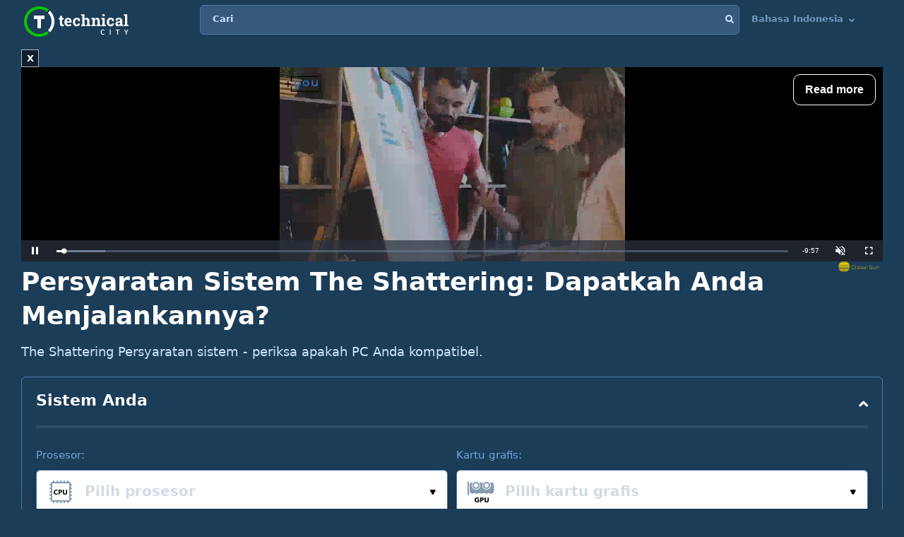

--- FILE ---
content_type: text/html; charset=utf-8
request_url: https://disqus.com/embed/comments/?base=default&f=technical-city&t_i=%2Fid%2Fsystem-requirements%2Fthe-shattering&t_u=https%3A%2F%2Ftechnical.city%2Fid%2Fsystem-requirements%2Fthe-shattering&t_d=Persyaratan%20Sistem%20The%20Shattering%3A%20Dapatkah%20Anda%20Menjalankannya%3F&t_t=Persyaratan%20Sistem%20The%20Shattering%3A%20Dapatkah%20Anda%20Menjalankannya%3F&s_o=default&l=id
body_size: 750
content:
<!DOCTYPE html>

<html lang="id" dir="ltr" class="not-supported type-">

<head>
    <title>Komentar Disqus</title>

    
    <meta name="viewport" content="width=device-width, initial-scale=1, maximum-scale=1, user-scalable=no">
    <meta http-equiv="X-UA-Compatible" content="IE=edge"/>

    <style>
        .alert--warning {
            border-radius: 3px;
            padding: 10px 15px;
            margin-bottom: 10px;
            background-color: #FFE070;
            color: #A47703;
        }

        .alert--warning a,
        .alert--warning a:hover,
        .alert--warning strong {
            color: #A47703;
            font-weight: bold;
        }

        .alert--error p,
        .alert--warning p {
            margin-top: 5px;
            margin-bottom: 5px;
        }
        
        </style>
    
    <style>
        
        html, body {
            overflow-y: auto;
            height: 100%;
        }
        

        #error {
            display: none;
        }

        .clearfix:after {
            content: "";
            display: block;
            height: 0;
            clear: both;
            visibility: hidden;
        }

        
    </style>

</head>
<body>
    

    
    <div id="error" class="alert--error">
        <p>Kita tak dapat memuat Disqus. Jika kamu moderator harap lihat <a href="https://docs.disqus.com/help/83/">petunjuk troubleshooting.</a>.</p>
    </div>

    
    <script type="text/json" id="disqus-forumData"></script>

    <div id="postCompatContainer"></div>


    <div id="fixed-content"></div>

    



    
</body>
</html>


--- FILE ---
content_type: text/html; charset=utf-8
request_url: https://www.google.com/recaptcha/api2/aframe
body_size: 270
content:
<!DOCTYPE HTML><html><head><meta http-equiv="content-type" content="text/html; charset=UTF-8"></head><body><script nonce="1RxZZKv3QKEExOmmLwRPAw">/** Anti-fraud and anti-abuse applications only. See google.com/recaptcha */ try{var clients={'sodar':'https://pagead2.googlesyndication.com/pagead/sodar?'};window.addEventListener("message",function(a){try{if(a.source===window.parent){var b=JSON.parse(a.data);var c=clients[b['id']];if(c){var d=document.createElement('img');d.src=c+b['params']+'&rc='+(localStorage.getItem("rc::a")?sessionStorage.getItem("rc::b"):"");window.document.body.appendChild(d);sessionStorage.setItem("rc::e",parseInt(sessionStorage.getItem("rc::e")||0)+1);localStorage.setItem("rc::h",'1768902772369');}}}catch(b){}});window.parent.postMessage("_grecaptcha_ready", "*");}catch(b){}</script></body></html>

--- FILE ---
content_type: text/plain
request_url: https://rtb.openx.net/openrtbb/prebidjs
body_size: -83
content:
{"id":"5e030f10-6f0f-4aa3-951a-96526baef1fa","nbr":0}

--- FILE ---
content_type: application/javascript; charset=utf-8
request_url: https://fundingchoicesmessages.google.com/f/AGSKWxV6WlbZv90yjuBTblRPiO9Y6DwbpAekAo8kGx4CLt_kYN2wVL3uZ-9gfn4ACRmrSrIbpTeQrQid1F4hDRFPacJKk1O4RFEiavMIECd6yzyN9eEVBQdEyOA20TlbMx0XEzAbz1ncDw==?fccs=W251bGwsbnVsbCxudWxsLG51bGwsbnVsbCxudWxsLFsxNzY4OTAyNzcxLDMwMDAwMDAwXSxudWxsLG51bGwsbnVsbCxbbnVsbCxbNywxMCw2XSxudWxsLG51bGwsbnVsbCxudWxsLG51bGwsbnVsbCxudWxsLG51bGwsbnVsbCwzXSwiaHR0cHM6Ly90ZWNobmljYWwuY2l0eS9pZC9zeXN0ZW0tcmVxdWlyZW1lbnRzL3RoZS1zaGF0dGVyaW5nIixudWxsLFtbOCwiTTlsa3pVYVpEc2ciXSxbOSwiZW4tVVMiXSxbMTYsIlsxLDEsMV0iXSxbMTksIjIiXSxbMjQsIiJdLFsyOSwiZmFsc2UiXV1d
body_size: 138
content:
if (typeof __googlefc.fcKernelManager.run === 'function') {"use strict";this.default_ContributorServingResponseClientJs=this.default_ContributorServingResponseClientJs||{};(function(_){var window=this;
try{
var np=function(a){this.A=_.t(a)};_.u(np,_.J);var op=function(a){this.A=_.t(a)};_.u(op,_.J);op.prototype.getWhitelistStatus=function(){return _.F(this,2)};var pp=function(a){this.A=_.t(a)};_.u(pp,_.J);var qp=_.Zc(pp),rp=function(a,b,c){this.B=a;this.j=_.A(b,np,1);this.l=_.A(b,_.Nk,3);this.F=_.A(b,op,4);a=this.B.location.hostname;this.D=_.Dg(this.j,2)&&_.O(this.j,2)!==""?_.O(this.j,2):a;a=new _.Og(_.Ok(this.l));this.C=new _.bh(_.q.document,this.D,a);this.console=null;this.o=new _.jp(this.B,c,a)};
rp.prototype.run=function(){if(_.O(this.j,3)){var a=this.C,b=_.O(this.j,3),c=_.dh(a),d=new _.Ug;b=_.fg(d,1,b);c=_.C(c,1,b);_.hh(a,c)}else _.eh(this.C,"FCNEC");_.lp(this.o,_.A(this.l,_.Ae,1),this.l.getDefaultConsentRevocationText(),this.l.getDefaultConsentRevocationCloseText(),this.l.getDefaultConsentRevocationAttestationText(),this.D);_.mp(this.o,_.F(this.F,1),this.F.getWhitelistStatus());var e;a=(e=this.B.googlefc)==null?void 0:e.__executeManualDeployment;a!==void 0&&typeof a==="function"&&_.Qo(this.o.G,
"manualDeploymentApi")};var sp=function(){};sp.prototype.run=function(a,b,c){var d;return _.v(function(e){d=qp(b);(new rp(a,d,c)).run();return e.return({})})};_.Rk(7,new sp);
}catch(e){_._DumpException(e)}
}).call(this,this.default_ContributorServingResponseClientJs);
// Google Inc.

//# sourceURL=/_/mss/boq-content-ads-contributor/_/js/k=boq-content-ads-contributor.ContributorServingResponseClientJs.en_US.M9lkzUaZDsg.es5.O/d=1/exm=ad_blocking_detection_executable,kernel_loader,loader_js_executable,web_iab_us_states_signal_executable/ed=1/rs=AJlcJMzanTQvnnVdXXtZinnKRQ21NfsPog/m=cookie_refresh_executable
__googlefc.fcKernelManager.run('\x5b\x5b\x5b7,\x22\x5b\x5bnull,\\\x22technical.city\\\x22,\\\x22AKsRol-yEGS3e2_cMdiF2PY8nMrAgPEn11vFFQiuL6ak4Hh-dIDUav1lH6G9zg8Mv7GDTSig2oenOm7kCEX2n678y3hInzya5neJ69fbKNqxmvXzZbE0cU4Z15ijnTzt3GZO5jzjKxjdmTcT5c6HeI7JBudmpsxRVQ\\\\u003d\\\\u003d\\\x22\x5d,null,\x5b\x5bnull,null,null,\\\x22https:\/\/fundingchoicesmessages.google.com\/f\/AGSKWxXhgCuAzCbueovXGR3jWenr9_5WoDyNlD8vIL79F1FtdyS_LVJeSX3GwqKBmmbfvRMKPG7KlLV71SeiehC7vEIA-qM3u-mrovW9f4oBSbZur770hRjCwjzTsmwAmbTMx5iUoG_SDA\\\\u003d\\\\u003d\\\x22\x5d,null,null,\x5bnull,null,null,\\\x22https:\/\/fundingchoicesmessages.google.com\/el\/AGSKWxW3bssBg8CZ_urW6UEdFzOkv1d4N9GwCXG7uewGYhG3DfSxvodHZjMsZu6mPP3DSLKGm7uggZtusIY-8PHngy5cJh0z5LnPehejlgDkprCfGcEzSrqZePPy0HLcD6YLgXJLfbCm7A\\\\u003d\\\\u003d\\\x22\x5d,null,\x5bnull,\x5b7,10,6\x5d,null,null,null,null,null,null,null,null,null,3\x5d\x5d,\x5b2,1\x5d\x5d\x22\x5d\x5d,\x5bnull,null,null,\x22https:\/\/fundingchoicesmessages.google.com\/f\/AGSKWxXGYdUol7OVTvWxx61o53AeWAu43LbmeFPf_CAv1SyP5RoAeRyv4M35JRtzFDAPn7KpPGpXrIpMKHPgULcLW3_Ubuo9FZF7jJKYRhYZqXKrN-dphSp-Wr9QUNLVY4iBdr9fPTphhA\\u003d\\u003d\x22\x5d\x5d');}

--- FILE ---
content_type: text/vnd.trolltech.linguist
request_url: https://cdn.globalsun.io/uploads/videos/m3u8/1689606384_new-video-by-adsolut2.ts
body_size: 707620
content:
G@ Bð% Á  ÿÿ ü€HFFmpeg	Service01w|CÊÿÿÿÿÿÿÿÿÿÿÿÿÿÿÿÿÿÿÿÿÿÿÿÿÿÿÿÿÿÿÿÿÿÿÿÿÿÿÿÿÿÿÿÿÿÿÿÿÿÿÿÿÿÿÿÿÿÿÿÿÿÿÿÿÿÿÿÿÿÿÿÿÿÿÿÿÿÿÿÿÿÿÿÿÿÿÿÿÿÿÿÿÿÿÿÿÿÿÿÿÿÿÿÿÿÿÿÿÿÿÿÿÿÿÿÿÿÿÿÿÿÿÿÿÿÿÿÿÿÿÿÿÿÿÿÿÿÿÿÿÿÿÿG@   ° Á   ð *±²ÿÿÿÿÿÿÿÿÿÿÿÿÿÿÿÿÿÿÿÿÿÿÿÿÿÿÿÿÿÿÿÿÿÿÿÿÿÿÿÿÿÿÿÿÿÿÿÿÿÿÿÿÿÿÿÿÿÿÿÿÿÿÿÿÿÿÿÿÿÿÿÿÿÿÿÿÿÿÿÿÿÿÿÿÿÿÿÿÿÿÿÿÿÿÿÿÿÿÿÿÿÿÿÿÿÿÿÿÿÿÿÿÿÿÿÿÿÿÿÿÿÿÿÿÿÿÿÿÿÿÿÿÿÿÿÿÿÿÿÿÿÿÿÿÿÿÿÿÿÿÿÿÿÿÿÿÿÿÿÿÿÿÿÿÿÿÿGP  ° Á  á ð á ð áð
und }èwÿÿÿÿÿÿÿÿÿÿÿÿÿÿÿÿÿÿÿÿÿÿÿÿÿÿÿÿÿÿÿÿÿÿÿÿÿÿÿÿÿÿÿÿÿÿÿÿÿÿÿÿÿÿÿÿÿÿÿÿÿÿÿÿÿÿÿÿÿÿÿÿÿÿÿÿÿÿÿÿÿÿÿÿÿÿÿÿÿÿÿÿÿÿÿÿÿÿÿÿÿÿÿÿÿÿÿÿÿÿÿÿÿÿÿÿÿÿÿÿÿÿÿÿÿÿÿÿÿÿÿÿÿÿÿÿÿÿÿÿÿÿÿÿÿÿÿÿÿÿÿGA =P :l~   à  €€! uÕá   	ð   gBÀÚ`÷ŸÿÀ  ŸÄ      È<Xº€   hÎœ€  eˆ„*
`pH¤WÅâñ\WŠcG!.  ôÿõ¬)€à	ÁCHÁIÆçêN7¹ÿD`9" iž“+L!H™ñ#‘‡ÄŒ"FˆËÇÒrrrrrrrrrrrq`Ç„0`@-2(qC{â‡G 7¼)€à¸qIŠ$`§Œ>§ŒÏB˜  gþµøî“†0¥ ˜ aˆ|@Â añ§Þÿ'''''`Q%3$fíð*Ša”B–”.?g@7­¿ú‚É§3h L2Çá¦[ÿ,9ŸU¡ÀG¾~õzDääâ1 ?ð†¨ @TÏ¨XŒ/Äab,1ƒ€ÂººÖ®®µÎÖ¾MÉ¨S€ €Òaáž<'‡Ç4G©9999999998G ì™ÿ²²ñØí?§÷ŠÇ`TùßÎ˜Jg2$	šù}|µòü,à9	Ë-‰dRñKµò×Ëõò×Ëõ·ø_«úõoøü ÉÆÒ¹Öø‘„ô¾œž0à ¥¤‹m< ™'žþáLC¸À‚¸TC¹úë®ºë®ºë®ºzééë§®ºã° ˆ?I3Èÿá¢ˆœ@åâàþÐu"1†4›lÔ<†â 4Ã:Í0¯Œ¿G ûmÀ0ÔC>)»A¦;x*Ñ¼Yüuw’èîmí·„òÇÆÛq°ÓÿGêK5¼wk®„¼²bü~ _Ì/<+Òc¥	Ãy-gËäÃRŠY½‚t±ãúšüã° ¼Œ±hÉ)å®/ÑöŠ{!î3‚œšÇëTõ¸çÿëòõÇ?üìNÇÓ×]u×]u×\v !µ÷Õÿÿà˜ê5ÂXµSfuñ~,V\jÀ
²-ÇôŒ\ü“rG «”ó?Ðµ
ã¼ZÖ©†p©¸5÷;éÏô{Ût/Báµ(.™J=Ô1‡ÑjSþ¿âˆéïÂQôJY²%p¶ ÖùoVÁGðøeH5æi1¼yô·DÍwõ×]u×]u×]tõÓÓ×O]uÂ8 o¸	!˜Wç5\˜ •©úúŒWø ŽLÖïˆÆ‘zÔ´{¾øü M¦šsHÂð›ó Ï	cÓ7ÿã°ÂÛ1Îc{ïpBD±ë÷G †É-¿]=qÎßÿeë®žžºë®ºë®ºë"‘ØN%{5­ïZÍY¸Y@ ²eœùgPÁ›‹Yî¦€fÕÔ–N[)Ë*œ±k)ÅWK`î}B•û²´¡òp2Ë,jê	Ùb–)dì²vXlqTc¿kÚŒÔPÀµŽÑïž0‰|¤ñ5Z¯„œ Œfd›Gÿÿïñ1Âõx—#óßwï	`"÷…É1Î&j{zë®ºë®ºë®G žnôôõÓ×\v\ÿø!h=(«,ÄÚÉ¨[g˜=Mg{¸æHËÏÛèKÔe-ÿ¶ÞÛ~BõrÉ
*E-W/‚kc©JÒJ–Kê$½K—®ž;*ÿßïqÎßýïë®œ}2W“¾ûï¾ûï¾lÌêˆÚ~BX9"iŸÿ²ÿGá•2¿ÿ…°HôÏÿÙYÞþt‚§ý~ínšXY@QJd`/s vG`UZhìÏC…äSŒŽÐãr¿G ÅŠ`
 <u/ñÎ `úÓËÅöÆ•é{Rzë®ºë®ºë§§§§®žºãðxÅAÕôÀR%‡ñC…Î®Ö‡ýý×"_ë¾õý
æÿÓüv9µM(,Ð‘V\+CN£°þŒÛ"ëÒ±/€Ñôš:(}tõ¨çoë_­W\s¿þ‡ò=u×]u×]uÇa¥3¯ÖµŒðYÀ,Èl™¿íÖo¼<îš~$ gŒÍ£ŸëÊòôÓb…šz~À
7V?²G Ý7þßo(C‡¿Ùÿ	8‡>Ç3Y·ð£Ú÷Ì“Ç¾tÆy<$àìVÆûàêßÙÇ\Í© b¿Áâ”Õ.tIæA~KdrÆHg¤Í§"'ßð±{z¦Ù¾U66ÿù´×cVÙ}ÆLˆ×³›3žM÷Ñ’Ç-žÿÂXõâÇr ¡ô_¨ì	Í_Æy:0•ƒÚ¥Oa, -šôÒBßhž†áÒÚ$qUêó4Ñ… k»G ‡Ò=/ÒÙõ!ß¨vÀñK´`ôÜwa?¯ßM:öZ¯"ÓVö)ÖT85ó§…ðš¿©ÿñVz€íÜçaËlU¡hBÐºiøM@}‘€ÿ7þ°ÁGÉoL;I¼& X‘ŒL[rÿ™JCƒ=©PÃ63Î•!R@"üK}³mÚänFÁ(ôzW’ø÷ÍýG56~éÛ»ì]ø­#(ÂØ$Ý„PócÃÝÄ7G ¶KU¾=ÊØ-Ç£W\bÍšArš“%V±ëdý?„ŸÿàzéÝ==jžºãÿÉw?øIÀÙ„×ÃGšÔjÆO\¨¹>©É¤tÍ°mJjM8õbûÐª€
îñ/€ÐWùL¢¹Üe™ÂY*ª¨í	8¨k³¿÷¸†l9áýN„;Lÿþ±Î…ûýÑ:%×ýþ÷úzë®ºë®ºë„¶/mÔŠâŸZ‘ÝÔ	 0]2µ3øš*ÑE[G z*,ÙÚ…\ûP+ëþÝü¡E{ž¿þÞÝãÔ$ïwÿ¶}ðÆ ‚¡,âlðƒÎ7;LÑ(Ô}„}Sž5Õ7Öá]àÁ½7›ól	~ÙfÁJd6Ëÿ…°¦ÒM±Ç.šß_?ßœæ‘Ü\ú¾Ë…óL4ú¯ðÎ †ó
Ÿ“	Ä5zuáÏn>—ÉÝîžéÓÛ¥“º,Ñ.y¬%ã¢™/ø–º]z~P
pX²qš÷üïÌˆµå¤lG L©bCI±‡é
UDUÒSìN]QywÃ
 \u´Þê%¯û’ú£!/·Î1n	n›~z¡$î™Kè7QÃ$ õK:"É§î{-øg±M¿JÎ—÷bŒdGÎ1m£;’RƒçG«½•éÒî‘þ‘ýý¯á5°©¢'ê¶²ûÿåT'†<ÞÜÿï¬µ¼µ×ûM—H‘ÑxÏà¾zq.ôQú¸ÂEÂO­|ýCÆp«Æ§ÙNUc?m¿¨‘Û-Í|G ÛâzÐC<÷CN°””Ó¿2y2:]?†p¼¦ì4A^d!3_`U/áÍ£À­ñÇÔ½šq+mûpš¶9årÞÝ.¶³Op=nš²Y6_“e“eýÈì ¿ïÿfÏ÷Â·ƒð–ZþïôôôôõÓ×]p«€0ÌÃ§–²BÛy!ï5F’z9Àþpû×ËíïM2ìg¼¼˜%z¯àXþ;M=4Ûn˜«i¦;esóÿÛþÝ˜ç¾þ|°Ž÷ø1G i!g h¨‘1ž¯2'_Õk•×ÿ_ÖÀ’TfË×–RCõOÿý•”s•žÇýýuÓ¦S×]u×]u×\%€CÇ‰q{Ü"?ã2WëÑŸUv,x£'®òhâ@sÃæ—?ïÿ1˜´àÿ¶ê[ýO°$RhVøÏöñîÏÃùÈòBN,¢iæŠøü Rš1Eëé?¥=…|ñÁ7à(®p8iªuV®1Ò… t¡J½,–í¤G F¬Jœ…"*oø_ ý9‘‰½èòOmè™'|õ¯ŒJ_¦qcïöÿ†pR\/Ò;Zqå,Qå-[¿§YƒþŸ¬nqÛƒ» _Üõ}3[nò§†0Y%öûûùö
á6·Hˆí¼—oRV´õØáÏðuî_“b´ º¾`‹S×v-ìü2 ðâmG»RÿŒæB?“±|xð7Ù9ó‰k;Ín|ñ§[HØJæ2TD{1öfHv\G Ymþ$r¶EÜª…ÛÂ¶'½’Œ¾÷÷K_îð“€1¿QûL¯èáy“,’ökÎjþ†¡]|mp© 	ÊØÌpdÐBî7[
2ÏžH?Ñ°*Å§™Tú?ä%€*³xr<
œ|®9¿~µ{Ú!yk[ZééÓNéë§®ºá‚ŠCÛ¢~ûÜ{€]~éjH¯Ý¾ÿÔ#€’ˆóSÓÿá£ñ0:¿HÐØ1•ÞÛë„0m²jz~G ÛF9ÁúvÛÛl* ‘mu_¾µ÷G8€Ic!–›[”kŸµõøYÀM²ä3Õï<"âKûøçC×ë_¬«„œ‹ÿïþ§uÓºzë®ºë®ºë…° Ëk&¸zÿ÷‚¿Á —ÕøoèêòT³'´±ë[?`ƒgdö ei3§ÿÜ£š­ío.1þ3fÈÎ¶I÷ÿüŠØ[Ä"²gèìc±šÞþÀ¨™Š]Çär¨p†½·1G ÏrÜ:|ÐKê´6QÕB¸ £tñßü£@aïŸ«IÙA´ƒ|E§ìèF'§ÿ#€»Njd{œ)¢JRÓý›Ž¿9Æg}=R^õqê~­`ª%·_öëŸøM@5ü”BäÏf50´Þ†W+ŸQÿWÜÿŠP„mãû{Û§ÊpøUÑéß«ƒ1L›””L„("cÛ
Š‡l”%lšäÎó8ïåÿÿŽpK dþ§¯ü*Ô²G þÕqeìØTÙ»áá% ›*Ø,+ž~<yÌGT=èP¹Ts/×¿]÷°%ÔTe@XVÀýNW–oÞ¿È\{t÷zO˜¶ÌÕŽñØ»u¿?õ&^#'G8)¦¶üÿÀèQF©]õ›õtõªzë®p`Øÿ×í€mò‹?ý]aG§ÿÞí€·¯î¿Züv D·#Oï¦«]¸ÿHU@…'Éí/×ÿ¼( $öÇ¯·ú§G {Ç J›Aá«š«—ä»–ªåøO "ª2ÈÑê÷Ï–ß£ŸÿïõÓÓ×ÿýÓ×]u×]u×\)€0'¸€ù¹¬ááC˜/ççS‡ªî/B„„ŸÿíŠ¼¡ z&PÜü¤SêE†]î»›ú}0Ž9œ£,]‹ü_øü;7¿÷¼s€1#2cïã=ðÀÙY¥„‚d€ð±M˜É@\%`­¤î
¤<õd_eGk’I¶šØÑfˆ˜
G ·ZJ] M“˜M§ ÆG…0]é‡QÔ;¾«ì»“&ý‰ÛoÒä•&sØžA¦ª{8u"fk0©¼tTo§‰ÛÍ­Ä±¸;G8ê»ðüwMðN†n¼{21ëÏx|‚œ°@äPoÛÛöŽP³ÿŸë_…\ =ëéÐâ>ÔÜ¸¸eç>.+M¿ÃQÔ 8Òf*!éÎGÐ© c\õ[òvAðq,ŽÂöéVŠ€ ½öfÄ‚l¡‰G "ÐjÈå·GÇ7Óy[šÖ	s8vã–Úð¦î*²5ÆöŽµ~	Â§º°­
Zl¼ðÀÌ•)†öÓ\.2¹*HÖNàƒÿûÖÕ`A£ÏDù5î’FÎ’†¬„Þ­€®Lpi©\MØrTý£™&z»ûöðª{e÷˜mûþz$ï\¢ß¤ñl<5t+/L7’›Z“Á:¤Ó/FKY°¶Ðm4bZÈ-²M}: ‘©­Ž7åY“‚WyDàmúG oƒ¿Â£ŸiVÍ:Îù—•±äœn¢ý;•šüúÃsùO½¿
(/}Y@"û¾ÓRÒQèuåSmêI_ÏÉh¥Œ?\€V¾yKä†ä_P6ÚBµ\º|¡5ñU}…UOs˜ 3al’ÈW;À™ù÷æ­ï•ðÓUözà²Ã-/¶JæIg…m-am@$ˆ®?ÈÝoØÿx²ËeÁŽ§‹0Ã1ù¦û&SŽì1Oøì‰”pkG ÷ç49Jxâæ;ÿïó?«§®ºã‰ &ûI¤î¼Dâ0¿QcºÛêÀï
5útÓéázÝÖÛøì<#¯ý?…0‰ô»oOüs³ã:øæ˜2ÀÿŒ—BÛD¸ ¢Àíð¯½ÐåW€ËïxG *ô±§ëïÿãœðT|ð¿¨®+¾8‚tg{ýïõ•p“·õ¯Öº·®œ}2žºë®ºë®ºáL >[y!ÅYï£ˆzÓ©›~õ‡ÊG  ²fêx¦?Â¤€3=PŸÕ¶f§Tÿí’„œ¼ÉÛÞÒ*ÀÝ¬ÅX—A÷Ô¤D…5Q¸ù5aˆº9F¬›?¥^‚PZÏ–Ó[ii'K`OQ“ïï¾‰ñäZG­KvÛNx‹é¸C±Ò³[°îZA—· ³øFôubyŸOâE+·W¼¾>™4z„DúÀÊ
wÞ”E6˜"—òÀ’ì€„gŸÆ8úýçÓèOiR5SïûÆÖû‚ €zRÑlcº˜G t‹`ãµï0ÿÔ"NL%{cª7hYôáE˜Sáä“tñCû0—×.Ee‚HÔV›EKçY’±J—ƒÑyÓ¦jJÿkOñê³(¬4ÿô4þv‘´KÆBgãS2¶])ÒÑ?@mø³r6èÛÎeÖ³öÃ*4kÃYÎÌ”UŒ]9GÞ*z^Úÿ§ÖÛü* Æëøvk¾}—mÁß[ó$!„Þ³…²Wðïc¶þ˜A@]oß¯^º¸G @Oœ¤ˆïÂpæÚb“ä^çÈ“#eÉ>=@?·‚~‰EÆ”qF,ñªðxßÔQèo¦Œ^p:À¾(-ä†SÍöZ³"Å–,©Œæ<I×X7 †VÓü/€}$nC‡ú+²5e‚ÂÏÄ:s¼GqhV,uŸxÔ‰·øK Î/7¾;ß·+¬õÛh¥ñyîµ)~úÌÑØu~QYri°¼“†îãœŠÿ“„ðH:­¿Å±ÛÂ™mÖ6G ¸ü o¹½ˆ†ï°†USáTSÀ&k'e÷l²v_À	òt%ÊçZ@Ï/G,>_ÿÁÅäÚ¾ZùcRÕK_-|¿ÿ‘½ùœÏ–¶Z‰j%ÿá š$BO11«ØløetqÏ×>ÉaW/¨¾}¾ÚbßÛÓB8:§þ7Óí¶ßo8ñ£nÿá@$K”Ýðv„BÿŽé£¸ d¶–:²Jº(Ž}U÷ëS`³áÑÎ~’ïÿG Ö/\s‚iškWõuXiLN7DõÅ;«ßéë®ºë®ºë®Á
BMØ4¢¢l†ÀàX¢¢6„pËõûmYáˆþÄ##KüM¶·Xj7'X8Ú§B£üœË,,q´ª¥ï’!mýÍCã¸ÊvÚ”ÝŽ÷l" !þ`}Üû·ÿÂ* 6¹´›o¿þC™6›@ÛàC ’fL‡‘ÝàÚN™HÀMÕçÿE§Áùç€™ÑÎ@Jþ=ÿ¤ðm×G áJò/¶xS·Í6û\oðýáÆÇô( zœý£úüKšoßþd*µv¾Hg_üûãñæTíÿøE@5í’z6lÆ;·ÛÁà‚Š¯fŠL/ÿøíì€gý&†ÉºA
`Ý<ÉgG÷Ì!Ôm†ÇSv
.ÒaY{.VlPÄ~´rÏïby¡ ýæÒàûP§*4ÓmK^Ü%¸Üv ¥¹34¿{½¢»†Õ«Òú‚—‡ï©G êì!€2Ç—¥FØïsáe¸„¸oUìÆFï.ßæ'™âÑF|/‹Éãø?ì0 âp‹óÒ(œdgçàtnb·6äÆÏøÔü*kÉHzÂ.
)28õÍõ‚Ž=pš€<¤ðßŸàëµ®­ªJ#ê]ÇÖÛgÆÊ2*U	íÿñÊxÖ\¸¹n+¸»‹Šâ¸ì
¿ý‹­Ð\öó=€¹ì'0’€2µ‚—ï[Wg$=ÍHG â·ËÈ©„T/&?ßøì‰±§ç¾*Zì¦„(à WU?í—tìþð¢€»Ò×$Þßÿè—ux@¯2#ŠÍÞøl‚ÓáW„ð–uOÿõõb±Îðfç‡Ï³¿B8$ïçÿ½ãŸì¬¾ÊÊÿý½=qÏÿEEôõ×]u×]u×€)=MÐØ:î˜“ªZ2«áì*Yt;Dá‘=§Oÿá7 ºØÕ' —¶8øM…Š*©l¢ã-´à‡áì+G Aº}(ÿ!\·êu}pª„+(ßÛûBØ VOå©¿þ·Ó‡ÒÃø¡ÀÓ‹½ü/ƒÎ4VáxIžq!7¤/{WhU+iÊ#/äþsæÜ]ŸÑ=J«éÃ m#[un/ˆ`ô‘›ãsŠOZ'ŽhÈ”(0K
kuÂ‚à9±øö¯ÂŽøÜpþ<;ÝÇöPc&-´ÛmöÚøC=OM?ü)„v m;cx-'Ü£ÿèUÀ“‡G ?)Nÿû20&~Ÿúf_m¹šÃÙ…K¹g5lKóQ°"ú]RÕ mp¡ m>Á!3_¡péî¶F(ô,Ç.âŒAã‘ÕÍFS¯Î^ý[
hÍ	ôe«¿=á\”{Q½þF9é–/fr+*‚ÑGVÍÒy¸>¤48Ž7ô8póÜ¡<h5ìŠŸñ¯Gè•LŸ¦™I¦nÊ2Å›h§%¥²ð#ß;ä÷k6oã:ÞÒµf7|ckG !•t´…]YB,Ç|zøÀG³ŸLg¾5&µc~ó«qÆškoðº\põPÊÓ>¢±f›XÁD7Xõ£ÖÿëOñÔáï~ŽÀÚ“b{øZƒ³åÀcoñžÃçŒ"Fò§®]É…èÖ%`"H)Úð'Ê4Ù•[o	›‘Á¬EþØyE„É ì£¦þÛmé7Ç…p"vë“÷û«€ØvÂV›ÕU^{­^Wz@KgšuþºG XT {åpé¯_úzÃ‚‹ÿ‚í1kdq™!5}¶öÛÿÊÀöŒ^uïyzt×·Å¦}î¾êê9Æéÿý‘ºqôÊzë®ºë®ºëŽÃ”Ïto÷¼Øõ_„p¯Ä5ËïÑ×–HóéŽ	`hl4gAæoÖ¿õ+a'Ôd™ù¯Öº]á<2FL*q‹V`{]ê±µ—ÀùúƒAY¤Î:Bõ0¿r3ë×~£½ê˜ìG 4Pi¿ÿÇöööÿáœ >³2ÆÑÏ_¾ ÿ Eû–¾R&O=øn0_ïøUÁðõÆož|t£Ëv%IK·ÇíQ=€UC÷s@ZÎ4	ýÅ"Áä	¥…‡‘ÀËÓY®YK–ÍfÿÛöðšú]z'ÿôzÀn¸²k7ÿ¼§‰é>_ÿ¬%Q·6ƒ¶Ûÿ¨ 'Î`§ØªA ­ÑM<ÓÍCÑÉ<xtT4~€í… 4çNŒqàè¥G “²ÏtRÅ³Ý-ìË÷#œÝ†šÆxUßÿ¸S ï¦Q‚ì‰O[>¾¡E²ya	/ZjUkŽœ?¿ùqLœ%€cäÿÿšW›G¨ˆM(,^w»‚¿`xàÜAL¹†ï’Kú@W5
*ÇxþâÚOµ–Y+ú†T§ïÊm*ZÉ¥KÿïôøKLÙÊ´Î0ë8¡žœR¼%‡ }ïüðšp M3FFM‹Ä¾óÌ%/ÿð® G 6+(¥•<%q«¬	¾n)æ­¾¶Û˜7î6èÆÎ¾ÚÀ]tÿÿ½kþ`d™—ëqÎÞÿ{ý<œÎú®ºë®ºë®ºã²¯ÿ¿Â*fSÿþ;§þÿO{cŸûýï[¾À$ŒÂÊâGÞ†ûÝƒAN4ÞÁUzÈrŸ­Wøç›ó‘ÏŸ^¾-ã=„ð#Ö?Ï¿ÜÉÚk
…œ /u
¦LIÉøZïP™és0Áy"Ì{eÃ2X>v€G #ä€³@¶cO_=×ð©!syŸûá7å½;æßÿû[Ÿ}÷ÂÎ Kx•ì)=þ^>ý/ÛáRƒ,ßpÎ{£ÿuŽ÷ã¨?ñïõ	8'–‡ÿ¿Ë
³XH_a&ƒ•®¢pêÖ4!‚ncŸ±Z¢ú×eZ½1Ø.ÉŸþ÷®´Â. +ý=Ò=÷Ï&ˆÀÊ?øS×£¯æ}{þêÿxGŒãÑ½?ÓóÕÂm‰ãœ ëd“5Ùx†ð‹.IG „\	¨€f=tÓèÛþ<	}ì·èÙŸÉGýóté“:‘ø|ÂÝË€õå¼¾Ûø0³àÒûŽÀˆí‰Yßßâ¼|`Ã˜Ò8´å`\sÿõúë®ºë®ºë®;LV»ë{Öã²)ÿÙ};dÏÇ:þgüÏS>W\z€(ÂzÊƒ«ðb$..÷Ò”œ”(DÑ-šÖH•Ï¬‹Ú$ŒµÙ]Ï^ò•\­¸?Ž–BfäHXdE?úðæG N‡jØé)Ä¹±ÌÜ)ö=– Åe"¹”ŠçOßåÝu×]pº€#ÜÓ[_ãÝUßõûág¾Í
=çX¸ƒ§‹Åäbþîá,½QvÉ»œÃNo8`§9‰ÓpÂ/±ë¶ßÛL#ºñºVuË	qYxí_­kŽÊÏ÷ûá}Ëšý—Ù2xG [º>?WE÷íðŽ a}æBýå±¾ÿ}k€AT•1øDÎ ?úWOÿ€”š ÛÓG Bh'Hæ‹14;t&€E@.rÛ‹~~ßþP3R7ï½ÑØì ëÊj2ØŠôíô¨M\~ ÌüµÚüiÿá ]rpà“ŽôC[ø¸¡ñÿ/Ç8€mkeïón_æÝ©ÇÓ+®ºë®ºë®¸íûýî;ýkõ©²1ÑÎuÞÿ{ýtí®¸IÀ&k£ï¿É^Rûà¡öî­¿…œk¾ Ìë‰ÿ–—Äáï8=GùÑo=Q^EkÞ¾9À½G Ý{¼-HÁÍ_R6tçKñ?«®ºë„?ÿñÎ	8ö« ‡ê¢TôÑ)Ïg_O
( ¢“á“æ/{Æ»Äûø_ŽÈç {4ó^~Ÿ…xÛfœvp@ßúvþ]Ö^Ï¿ýüšŽÃ¥3ÿÞðŽŠ&|‡²®µõƒ ìOþÿ~M°Š€™Mfnh“Ëtµÿ„p	×Ú©}l¾÷&õúpÕÿÕ¦ºïl#€„Ig?<%†»`¥„§ŽwÿØþºë®ºë®ºë›G "ž§Bè_û/§Ïÿûøç f“h¯OÐèq9kÇo1{€‹ºA×ù.çþY„œÖô¶Vûæ÷–{<oèS G¼Q®ûd€–{ž‚³ô$àï|³ÿóÞþŸ$72Ïì‘A[–jJ5¥IñÛ?ÿá6àíÕ0Î·W\s‡9Ÿm§R¯OÅ0_ûÄdrÎ\Ú¤Á' Îà§¼Ä'.ÇKç‚‰`¢çÚ9À/·Ï'mÿüÚÔ¸G õeÎÂÛ›ú×ëXìÒÝý]_ÂÚÚþÿ{„1ÿÞ;Oÿú„q¯ï*‡U±Ø:—þûý•þÿú#†$ÂÝåÅŒèpKŸwÝEqûŸ=~œ} çLÿ­~#¥E[[[[ï¾ºëŽÊ£ö]ì¬©éÆ(žºs0W5Ç¨i:Ï‹ÿá'	†&F_ïÞ+¾H|æBÎ¨ìKú;ˆ`çÀ\V/Âðt_8¯it¢æ¢çã4¹ G óÿ×ûÂ'¸x32‡JCË›
®ÀúˆÆßýûãi€’ñ´¥wöÂ˜ã'ê?O/o(èÙþ?Ð¦ nÒÞåü³vËÓ¯ÿ*G’QÁsM[»mÓÿ€y!¹-*Cší·¹_sðž¿’çIïÿ*Z“ŸŸ¤=R¿×ý¨±¼°õ-“(÷îŸøõ!*ïÿÚ‡Ý ‚‚ë%;ÿj0ÚP²fRÿX×u·ÿ`:jë·ÿðƒ†”óõÿG ¬@4'.¦œÉ&¶ïZ»»Ö½Zý<$àIÈ.¿ÐãW/Þ^ðéHXi–}ö¶¶²,ë«WŒ¦ë^É;Žr)ÿ×ã¶V_eeñûw¿Þþ9Ê¿ì¾Ë‘Ë"ðÆ oJxGíö¥þ»5Ls¬âM)Õ?86FÕWùSB—ÛéÏÌZþ? !kVIáZºÞ aòÃ8
KRêN0ùØWë¯Ç¨æÿÿ¢JÑðÇr#Ó£Ü U–l"
KøG X Â=Â›}±ÿ
`«¶$”u‚b£]G½'©ÊŒ·hH•"$†§«Ã¥\<è8,Î<°j(?-J;G»W|ûõ­÷»ïwß}îùy1”q»3&}ýê; ‰»F[ø¯ááHág2b×ó%ëßé]:N±ásÁU/öÿúÁƒÀ]±EÀ˜INž˜·'^5mBx}´ÖÓXeð³(üõ1Gãv?óP[ÉSP!€U#e	G È=§ñ úPS÷Þ.Ô7!rÐv…²û+/§"‘ÏÙ}•—ÇfP÷ûßáþ÷ûßÂ¸Šôßè¾XKO€=Ùà¨2ÐÎ ˜IèS.øç*>.©W-ëá\=—ÍC}Üßýük¿>…0D-E[x†¿¿ £ÉãŠ§ÓÿÇ¨„4°9ø¡xèïþÀÎÃ­Û„õ8®Ý“žÂÊË(U@HõÇ¿þœ±ŠGÞ#€Úò0†-¯¯Žpç|<HG >þÇFM†³úôWÛý½v„0÷
Ã¯¾ˆû»‰Â)ÝÞ Â#Ä’¨)+%úKI}n·[½ß{¾ûÝ÷ß}nùzæ{G¸GÜ¯ë¬üv :¬}‘ûj÷ÿÀîõºgßOûïË9gõ_ë¢@kHìl8À½"†é6¡(å sñÇ|e–H
––5Œ¬ÏÍÇ`¡O¦Y_-¸þn€ïÀ«ÜÂ˜¶ñøÕV±_Hr€œËIf)÷ýÐÝ	`èG ³nXF¢±Êdî ¾Þïï-<BÚ”¸LY	Q¯tvEÊËì¬©éÆc]9xç{ÿúÔ*HB¢¿'ï»b˜g?x[ -…äÊ¨àÜ¿ö;õüY­Ãr¿Ç`	žù?m¿ñÏßÿæÒ¨O ö‰ùàg®ýDQÅ\“ßøT‚—;^mjŸÖëÛ­ýºÈh-³:Ê¨IÀ›‘/È+-÷ûêm0Ø~^VT„œ ÓI gG \¨DÒgÀaóÂ ð¸x?QØf‚sóA—š,Ç8’l
]yÿþxªr±,"XœI±'^ëæó…øûSºÝnºÝ=núÝ÷ß{¾ûây©Üv?×ù+3€1rº4õp³rJÎäÞãÇægõ=9HS–Â8<õÏâpøœ"p	à‡¦¶‹îMÉ¤Ûq]uïà ‘±dÜªf~ÐÍ¨ŽóŠx6å…›ãðz¸ÿïG úW>;†‡Tk'pv %2¤œ¤Ÿä[¶];®;nqáB? ë@OÿÀC$1Ï””¼¤¥””¿½fÀõÇ€Ç¨ È„¼PÞ?-÷ðN&óNXêÐuhð¡¢²4‹V•Næ9G´ÿþÛeÆôXžÊ£ÕÕý]];ŽtÌÄÌkS13ÕuÇ8J
5÷ýï	(`sõW¹<  Õ;ÿøPZ•c#Æ ñV{«­¿ö„ð,¾¼G ¿M?ú¬¸qÔÇ÷ûá\ 
&mJQ;àm¢ƒ³†H)áðáž0‰a?áN:…0ngðªdþs
f¡ /ù°Ùy`†_’8å¦>zÕB»˜ÏjK¸¤¦àçxÌòõ÷?_s_sð¦ö»×ÉMzÅý	a-ÉÇ¿ëzÆ:—´$à#"b¿?Š·nÒCÆWÓÞôîºëuÓºÀHõÇ„âUçÅ‚nÃŸ}u×]=¸GÏ	¹ÜvTØ­JµÌ:uÎ®G §‹ç‹éééÊ‰¸³€ýfž'œ>'œ¨ Î½˜ä|}·¾ŸŸŠ¼QbG` asˆÅ¿×¾Mëû¸qÕW0žŒÚ øîÃÃ<»‡€yÇÕW{F¢îB¸xÿ*>{ŸrY|V(ä²ø+ñaýÈq‘¯dÇø;ý( ˆÇ¾T\Œ“Ö¡óÁÁãÜ€¦ÊÓÙáøèá½`;W‰†œ‡ÆŒR;Cÿ¢¢ôG ñÎ¦ëõ×‚‘¡úý{$@òà§A8B]lWø‹XÝN d:œ?zW$/¬7t¾ÊÓÏíä1‰=~èKGTÉáfâf¶ì ®5ó§5ÿþïQôgÝ&MøW‚7a2üþ„9ùjßþ9Ãí¹¶ÓOÿÓÖëu»éëvñyr©Nï¾ûï§•Ì•w¡Žp1­b×™ŠÖ&ÄMŠzÝ9ºqê–;AØsŽ…q_Þÿ	`ò"Lt&‡ÇnCsæG BxÝŽ€ €EA :$x¿ÿGà+p,ÙÿïZÔAÙ!ñAêð Ð»­<øgCÇVÜÏ=ÖÜÉ›ŸŽÂrÐ*ë±¶RW<¾RW2MÍïxói²H ÛôvšcÍ	¡óBhSÇ:‹è¨¾l@ãGáÕ_Óÿ	¸âGnËÛ#<ék=Ù7fÇÞP  `°¾„…ªÛ sîšziîG¨ eÎ7y
ÿb‚Ó&„`ý½ãYG Òî¦YkácÑº/ûmöðž'oÿÞ\èÀ¦œè÷Â£Ðw&?ýBxw4À«ˆ±÷ì,.ÃÙqÀ;ÿ¨ü}Ÿÿð³,'€×î & Ê£ÁkQ-D±WT_Zh$xó2 LÅ`QN%ˆÏ;@G½{gÝGÎ¯qE‰uWžöÌ[,ùû?ø°3)íž›G`
<Ÿ??ð#ß<fååHå’ Ë€XÑXT2ûþf67û=ËÌ°G éë®ºëp‡úÿë•,÷X/¹=u×]r=9ûÇ®Ÿiã°D÷oËBvõÂJšƒï½’ ½ªãÔ«ïÄá‡Äá†QÊ'¦O¿Þþ;ï÷¿Ç8Ý±aç‡Þÿ€/—@ä÷Ðç‡Ï	àS!Y//òòÿÑÊE£ù#þGÄ_¡ªæ‰Üv‘D¸;ÿúÖ9ÿÿÜs§ý—ÙYß¤ØÇ¨ BéØÛu
GñÃ§?0ˆ«€\†‰G !—SEX3æë)ÜŽªåUÂ©ÜÊ§sü& !q˜fª¹üv[uÞ™u¡|ÿM=>? ÉŠ‘\‚ÞòtÓ€£ÖÄÜÇ	«“€Àã¡òà† SM; Æ‰{¿ýüZûŸ¯¹_p&¯½¾}kÿ¦ñø¿œõ­m	M{mí¶? ™È±âb;…²‘KÿðžAËCpzw2…Üü¡îe’ûÉ´=B[m¿–Urëÿ¦S3JI®gyÇãí­~G ;¬•.~÷úw]uÖë®U‘mo½Éß'|Ïzp…¶âtOXõ£°y'ž;æbO7¨ìÌv_eeçQß#ðœzŸæ…~hMÏÿ×ã²ÿåÊù^À|	[¸Žši¾ì>? b 	õT(7¶«ê±çƒ ì€ç¯ÿCÁü%‡Ïõ¯\§'èÜo—·çTŽ‘ØÊbŠ‹è¨½<s‘N¿#1ê×êkÂXõ“ýþ÷ÓÄã7ªp|4G EÎäbïë	R7ÅDKüù|^Ÿ…p…^êÛ?pbüY3Y]T‘S£\ž×èå Qü‰fÊÿò…¡®„pv>‹D"ÿºn~Q+ƒx<QxŸy'DÁJÿçã°©J¶´7pnëô û&xðî²GÃ°iËÿù«OãœE-¯÷ùqíGà¼‡ÿý1ø&#—ÏûmööÛ	`=¶“Û²²ùá<2§­ÖëuÖë®ºëuß|½ñä€Eä!@G uÓÖ¾p¸ù?ÿï'àÅŽ—2¢åoßÃ.Æs|sr€ý!Ë ;ÈˆÉw¿ÿúw+ÂX2iü»ü­Cjð™ Y½GÖ¿4TµàuÆ{ï?ò·,¯—ÄK >>â<¿ï÷–ÆT‡/*C–9j;Ôùoü,?9Ü@èÑø‘:p>~|¯Öe„°ÛZG#7?·4/ÝÈ˜ŽÅ[yG`£^%"çÿü"ùG ™X¨¤ZÎG  ÕCèõ!OM=4úh3òÃ´?ÿEEÿÿ¢¢ÿôT\œ°
àUoGöíÿS¨w•j£É ¬ç9ÐÉâ…4ÿÂŽÑ½ÿ¹ÇGþËÃY¨Q@.—k%ûï‰˜–¿ÿ£Ôž¶Œ»Î:_ÿ¡_~/üz§Š„ÂÎf…ÿ„ð¦Ò2~VL¢õïšíÓÿê=BVZ~+@ÌõrÕËÿðš€3¾¿©ÿùâ#ÿþò¨pxKNt4~”E-6îG ×oþ<€&˜ÈuRÒžnÏëÊò÷´^^^^^ùyyw{———„0uµ[úÿþÖ=@Vû»_¾øþü ¡Ãl‚X>l—4ôÓÿ&‹*¦¢|êçQ'ÔŠ.ES¯V»]¬%ØÖ«]jµºPãî©ê›GPVìÄ°Ù{hßí¼ ãÉþÿÄ÷µh%€DÞˆ†¨×z×¨1| ïÕã¨W dû7vÿ–ùÿúˆ]¥Ò+É©^ñYw'zEG ä{ï—r»BU£Ô£úÿŽÁÂÿþØO·ý=4ú½Ïê÷?«Ñ„ÿÿÛêùö£óçÿôÏ”ƒWž‡Ö¯hx^¥QÖ¥QæEU.^œ½lF}WÞR÷ÏÞÖ=@‹ÛòõïþT(i	¨+¯ÿäW]¼F#ÆitŸ*©t„êõš„Ù“Iw©qtõ×&è	…hd%2n%ÛëVŠ²¬«kKKKkjÑÖ×ù¬J¯J¤Âò¼º›AyyµzÕ==uÒ×]÷G 1³ ÿÿÿÿÿÿÿÿÿÿÿÿÿÿÿÿÿÿÿÿÿÿÿÿÿÿÿÿÿÿÿÿÿÿÿÿÿÿÿÿÿÿÿÿÿÿÿÿÿÿÿÿÿÿÿÿÿÿÿÿÿÿÿÿÿÿÿÿÿÿÿÿÿÿÿÿÿÿÿÿÿÿÿÿÿÿÿÿÿÿÿÿÿÿÿÿÿÿÿÿÿÿÿÿÿÿÿÿÿÿÿÿÿÿÿÿÿÿÿÿÿÿÿÿÿÿÿÿÿÿÿÿÿÿÿÿÿÿÿÿÿÿÿÿÿÿÿÿÿÿÿÿÿÿÿÿÿÿÿÿÿÿÿÿÿÿÿÿÿÿÿÿÿÿÿÿÿÿË¹{|GA 2 At~   à  €€! uò   	ð   Aš Ë'ÙìöÿøŸ‰ÿÿÿÿÿÿÿÿÿÿÿÿÿÿÿâ|+€‘ë~þ2Ï;Ä‹à÷†¾41ÄrÄÿÿÿÿÿÿÿÿÿþ4G?ŸÏçóùüþ?ŸÏçó¾?óùß?ŸÏçðžG®=ÿüGà&e¢¶œÏ€™ð"x	‘<È›>UÂ<?|â¿ÿá#uÔD¾~?ŸÎùüïŸÏçóüG D%*ÿ3à$DÑøCÔNâqçóùß?óùüþ~(ü }±:‰ÆŸÅþÎùüïŸÏçââp‡–'Q>'q>'$NCùüïG|þ~*@	b€Çè$~%óúÿ½ïqþhœ‘8£ø¿ÖwÏË"S¿ƒÄŠ¼!å‰Éââyû;çäˆÔ!áÀDü	Št·ø—×„<¾*'Ää?‹ýg|ü†H p2b~nÂ¾"'û‰ÜO?g|üD!áÄáœG ¾>'ÄêŸ…óÐ2ò€ ’ï¼)§e£OM?ÿ8@GÉJ%ÇDåñþ°<!	õ’#p†‰ÔNüÏø	ýŠä†\!¸c	¨Ÿ¯ÍáAXq@=oå?ÿ¾šy´Û]xÉ2ýº¿/ñ?À²ÉþäˆÄà EDøcP4øJû7á£MO+¾óeÒ$±.buïÅqY`8€|u|2àÏv1?žüw¿7øìßG ~Ë…U`>E˜‡ÇqË>Üf6"*HqÛEKáˆ®Ió^„×¿ „“á|BC~V_ù—Ò©ô8O$_þ¥ÿ EÄ|™Ž÷á „)¯~N½|ÌaU™¯—ÿþ
b|ScŠb÷;¥à* L!JÌª¯Z­Uñ9¢"É¸AÌ$‚žS/õ{ñP
ÀG ¼Ý/S“p ƒâ6qG aÞæ?(Ž<ý{ñA¼…²ƒ^÷ÿÞàíÅ__éà 2
xÞVf¤óñL^þÅ`™åw¸Dâ5ŒåIñ3À¡¨AŒ#¯?››ÆWÂ“BÝ1FXÄ¼ÌŸÇû¸"]ûôÓÝ²ÿí†q†äÿê_éx!Éww ž<úòB8œ
Îze²òØ¬W€°‰œ÷òÞ÷à¤2
ò~œ¾¯l)¿ÿÿ
ŸáýíÛòfó//”ý{‰ÄDè-cv»G ßôW¾ q{à*@€
ï»»÷i¯bð"ÍÓ¡8!Ð¼
1/ŸÏíÄrù÷/þiX¼‡ëßáÑ;‚Á«3/€°’ïñ)©wÂ PqrnƒblÞ)‡äÏçþ"ž6ÐŒË¹Ÿ‘y\×7ùX•‰X’'^üþ¿0•Sõ\RÂÐÎ#–Ý»áX½lw¼‘:ñ19 „"*9.\Á)œóà¤1ÁÈ 6k_,;–eT.„AG,þ|G 8 ÿÿÿÿÿÿÿÿÿÿÿÿÿÿÿÿÿÿÿÿÿÿÿÿÿÿÿÿÿÿÿÿÿÿÿÿÿÿÿÿÿÿÿÿÿÿÿÿÿÿÿÿÿÿÿÿÿÿÿÿÿÿÿÿÿÿÿÿÿÿÿÿÿÿÿÿÿÿÿÿÿÿÿÿÿÿÿÿÿÿÿÿÿÿÿÿÿÿÿÿÿÿÿÿÿÿÿÿÿÿÿÿÿÿÿÿÿÿÿÿÿÿÿÿÿÿÿÿœ¾Côw¸Ÿá>'ù°Ï…¢f­b9oz‰ñ9ÔNüÂ>#’'Q;ðCêADtHˆ GA 9 H|~   à  €€! w!   	ð   Aš@‹-:„âÿÿÿÿÿþ'àI›»ÿÿþ<!ÿÿÿÿÿÿÿÿÿø÷ª×ðžv?§êêøœ$>Ç;çó¾?ŸÏçøË„.²ÿx‡w%ÎAŽÞç|þwCóñ¼µÜ±8óùüïŸÎùüþ?‰	çÂÍ'|ÿ¡®¿]åbV?ŸÎùüïŸÏçë“'ñ!7G ½ïp‰Þ"'}âÿg|þwÏçâ¹µ›àP¹ÙÎÌ"|ì8œ¼º¥Äå‰ñ:‰ÙüþwŸ÷ð„Ñ‘XõŽeÉÁÛ³„±¨œñ9}z‰Ñþ'çˆÔGˆx‹	¨ú>KçãúåÿñL.Ü	DÝkq9ù£~âsŸ£¼þX`EAÌåœPâœOê‰ËÍ•‰XÄçõ¯Q;;Îre†u&o7	Dê'Â;áV›·LÇ[øž®µ–&.=aéwÕG –"^]ùx¶ÆO!Þx9Ã1:ñ<™¿ä¦Þo)÷ñÝy¨Ç'D/êDpR#‚ƒ{BÖQùgóøF'^òÁN_Ä*$q_ÄÏçóþ‰ÆòÑ^¹%KCSðsÁhÀ€'åÍèx ÔÇåôGÏUÂGÌ¤w7…Àñi­¦¸aÙý?m½¶Ó§øžÇjÿþO‚‡æòB H¨gòlpcSÂW¯×«ÆsÃ+F'ÍZÍÆ HG 8§¸Ÿ	DÝKË;òC>ØŒ»Â8!û8Ñ
•ò@3ß'›<Ob&O{ß;Ñò©'Âx%m,ÿú½Ä~K·…O•…Ý:s÷ZÏ=U™¾þîþˆ$æäb¾äñ÷¿2ê÷”û‚ÊÔiô"Äâ`"> ÷~°î q×5¢{÷ÿk•úø8&ƒeL¥-õ[Ì#W>#4Fh!1¢ôúÆA€Gx­Øà€H%ñºîy¦Á
ÂgG žèŒv˜Oñ<0&Sà@ô!üÿ †4ûaTˆQAŠCÉÕMÀ¡.æÂ £¹z‹ÚI±xn¶–Ü"ˆæñ¬',#¨GÄä‰ßQ•NÅ¸=~€‹“1	þ!ËwÏ¤ƒG	LÅuªäë¶cäRSü3š'Q>&&Fdñ%ˆ¡ª„|DN\ù{…!œ-æ‰ÔO	à!¿ÎÍðö–èZ)!³¶È<º
a¨®~™=¿þ
!!ÁŽ+’„_œG >? ÿÿÿÿÿÿÿÿÿÿÿÿÿÿÿÿÿÿÿÿÿÿÿÿÿÿÿÿÿÿÿÿÿÿÿÿÿÿÿÿÿÿÿÿÿÿÿÿÿÿÿÿÿÿÿÿÿÿÿÿÿÿ'ïÿX†âqPÈ‚b¶Ôøâ…â$Çið†:'Gy|G%°¨pµáµ®–lG*Ã1á=ÿïw¾jŒÉ‡p9¼\Fc¼‚ñÄÅä‰×//cDã"rbGtÁ…¨!pb"a’'â š
qâýB'räFà’GA ? O„~   à  €€! w*A   	ð   Aš`‰Äÿÿÿÿÿÿÿÿÿÿÿ>ÿåñÖà@ÿÿÿÿÿÿÿÿÿÿ×u¬Ÿˆçóùüþ?ŸÏçóùüü`Oÿÿì1>\XÖž"ÙãQÓëî&"Ò|®¡g4ñÝ¬$p¯®¯ýÿÿÝuüLžOù?ÄÖµÜ6„CòþšˆO™{½ánÆüL›v×y=5¨œ,ˆðG Æ°„œJ½Ð‰ß;±bw¨œ,'âsáJ'$N¢|NXÄøœçr.Sõ„fˆÂ#ô5ZýDd‰ÉârDâNòŸð…ÁFÂnqüo¾mùðs-G½0ŒDM:rQ;‰ÉãÎòŸ“÷}Ü fLhzzjy¿Â=òyy³y¾#òÉý2ÄïÄâò„ÿõù¡4w+)¼#¨Äþ8Ò2v31m]¬¹šÞhˆ¼`ãžè±>&/Ð»tü@’ÏîG øœAÞQ?ûîî#|!½çQ/\Âq;óø£½C1Ø›%Œsž…ŽFóÄ>UýûšßòHHe£Âœ[|æ¿ü $•6~	¡²j~o÷n#Äh'Ž™ù|Wòê¬3uébsAO†x…Ä-AÉ‚	îtÏ×Ñ¬^ð¤N¢&tŒš”O$¨\áË¨ÌâtÉ&ðÄÏŸ„‚ÒÂ'ÐœN¼LKDy-#<2x®Ñ Qð,è'€{þ­þþG ÿügûáŠ¹qª¤•Í"G÷¦÷—U_ËÀË}„¢wâb9P eÁÏ+I¸Ý;}nâåc¨CQåôL0>Þ/b{œþ¤KPô%ïÅò@Í©ïƒŒc¬DÐcâC:öwŠÂ ¬%Ÿÿ6«Ã0Cã
ñ>XcŸsAF4'§ý~µ^~º’€Ç_IÑóÜsû¸	”¬
o_òÂ‹š»<“w‰ÏË§LÐR?GÓq9<‘î#G Â.‚(ŸAImúYqˆX¸!ÆŸ2•ŸÉÈ)ày“sæ
 ›´..M¸{Žùw¾‹Á»à‡w¨G G{ûƒ‰©ï†d­j—Œ¨ïÂÐCˆäÍëâch;§“ž'à¤HK‡à÷Ï4¼LÛ¿ËÇ|O‰œïÄrøv˜¹£TëRmDî'‚Ò3Y|Úñ£l›sßwB †nLißÄc'o˜íÝb©š"G ½2»¦û;¦*&]çÅàäHJ+×UòðÐpÂâ¿‰ŒÓ9bôçå†éŸ?%:q‘:æêjbðcá˜GÃL²µŸ²Ëâ%ÊÂ°ˆÍË½üµ›ß'“˜ïq>&iY•žÔLÙ}×&jn'ÿñ?½Þæ·7Š>ÙbtwÏ×6µ‹Ç®k¯‰Žê©¾²eDøŸþï/'$D½T#n›yxñçÎÂ>ž$EÄâ<1"2#& NÝ·½wÇÆŠG 5® ÿÿÿÿÿÿÿÿÿÿÿÿÿÿÿÿÿÿÿÿÿÿÿÿÿÿÿÿÿÿÿÿÿÿÿÿÿÿÿÿÿÿÿÿÿÿÿÿÿÿÿÿÿÿÿÿÿÿÿÿÿÿÿÿÿÿÿÿÿÿÿÿÿÿÿÿÿÿÿÿÿÿÿÿÿÿÿÿÿÿÿÿÿÿÿÿÿÿÿÿÿÿÿÿÿÿÿÿÿÿÿÿÿÿÿÿÿÿÿÿÿÿÿÿÿÿÿÿÿÿÿÿÿÿÿÿÿÿÿÿÿÿÿÿÿÿÿÿÿÿÿÿÿÿÿÿÿÿÿÿÿÿÿÿÿÿÿÿÿÿÿÿÿáxp@wH@GA 6 VŒ~   à  €€! wFa   	ð   Aš,OüDºrö'Qñ?ÿÿÿÿÿÿøŸ&/„~zn—‹ðÓ-¤O2ŸþõZÿâp¾ùö9ß?óùüþ?ŸàäGˆ°aD›b1—X@™¬üDæÏœ'Éß‰ZËÙašþp ƒë¾íÿà©=Â]÷oÁFk/‰Éäòy:êÀyüþwÏç|þ?ŸÏ×|ms@’$snïÂG f
OØOoë^}Ö¡ˆšÖµâo­%L"?óùß?ŸÏçëš_+	Bn½¦\°ûßá½B;;º‰ÆÅþÎùüïŸÏçï›‡34xfl¬Ã|˜›‚î™¯§âtéÓ¦<&äSÿüœŽâ|F¡â|NsùüïGtçóòDf‚3MÝÜ!Nž|Ó§\O•ŠÉË“þíÆ)¨Ÿ¸GÄä‰Ð¾üNÎùùb<!á!ù»¾<ø‰G .÷Bó®ññ"]:|N.'òÎ¼y1œþ~Îñ"1ºDa:î¼"#‰ü~H÷»½ËË·lg¨Ÿë›/ñ8¸‹ýŸ³¼Á2JÄÏ™ÿ3ã—>@žJÿÿ?|Tÿ¦^õËòà&#".1Ž”Ü#Ì¥´:¹xÚË™\¶U4Ifc›"ÐqñÛ¶¹z·á(û÷²¸NÀÌ¼\&U™µŠB\ê'Äø³¼øÃ>&KïÄÕøNá9>z¾–•þ/’Çù|G ñ „#áÇ¸~4hÕið†Ã¶öÿÿx—dÂ_Ý˜ÓGX’ow#†<3âaïÓ½Â123c63c5¸òsxŽ+JòK\¼žât‚TNÂ¤€þûÿþ
/bwƒròxþKj0"rúæñ|ˆŠÄ›Ë„ˆLÿ¨DýÞm(<þ% ?¦éãl½îçMd„wš;›ˆïfòÛÁˆ’OÿÕÃMH!èü\*«™ÞOà„G W—«x\Ò<‚ˆ˜ÄB{ÝÝë«â¿/xé—øbâq‡ÄYüG÷w¿*ÑðQÉ-¬OŠÄÉü!£æ@±>"8'GÙ+/š@O/'–qrQßï™—ÄIiV¼d!.÷pÎH)­q2óøÃìe‰ÍÕü o/Àr˜¿î«}zâ ³Ä‚«ß¸8ÜF¡Cž‚qž©jxz¾Œ	æSë_û;â8â<H-„ú¦ùXG qÕÓ"q™;—Ãu—.]~Ëï‚Qb#Äqá„5Á&÷©DhB.ïû‰|þ0'ýÑ*%g~Éæ‚ˆ*â\ÅT¹¢‘`¢Zt²ü $Úªá‰«U	u«ƒ,ÐŸ‚ž}ñ9byÝ‰Dî—{–ñ>ð€Ž'ç`¾Ó~¤®þuUoB=MJˆË$¬ÊÏ›ÍÆišG—þ:Ý´àííÖŸân¨i‘™©~%ó»üG #W|µ›§‰Éê$HG{A¯>£‰—N°âd½ê&ŒëKæëå–U„D;aÌü]¬}3­L~/ƒ»,Mmâ"»Ms1ãûMc´ÖÓŽÄiB{Ö¿ZÎùÞHŸåõü!q8Dï//PÜ˜êˆï^Æåî_â-±»/QôÕÓÉ&*“C¿“ÖÎÇr¦|ìNùÝTD×–ë’÷à„"KGß8˜Cäˆ—ÏÔNâ|D¹˜™ŒD±Ô|#â];ÇÐG _ãôC9R¢|NHŸÉµKÝ¦²Dþ#»­ë„¬Ù¿%x‹Ö¾Hô¯á$ðÓ-ïÃÀV'Äe‰½k>TÄÄÛ·+3~ÔLW5¬Ìûx­ªÖ¸:®fUV®gs5ÞµðœØlêlüØâfÖsS˜/‡é5ïÿþ…q$Ë»ä­o‰¶ë7¶ñy”kˆ¹|¿ótq„Ëßï¸ŽqÃÿ_úêâa,¿U3Lf›|µÄ×o‰y;Ëé…"	HÂ~7G >a ÿÿÿÿÿÿÿÿÿÿÿÿÿÿÿÿÿÿÿÿÿÿÿÿÿÿÿÿÿÿÿÿÿÿÿÿÿÿÿÿÿÿÿÿÿÿÿÿÿÿÿÿÿÿÿÿÿÿÿÿÿÿÿÿÿÿÿÿÿÿÿÿÿÿÿÿÿÿÿÿÿÿÿÿÿÿÿÿÿÿÿÿÿÿÿÿ{Ýþ"*÷é¾&+ZÔÙ$	éû¢t^è>›‰ñ„óo–ÚüE£fÑoÄÄKe½Zñ;‚!#
pR
#¿ˆøÞß&÷Úà”Nñ^)ñÝã GA8@  À
L€€! uÝaÿñL€&ü!Ž7B÷°ÖÈ#B'Ò¨/n~7zø¹—1ž|q“Núªó—×ù¹:×üˆGýí@Ò<†q :Ø8…Í}})¯sD"´¸è&èiŸ3Ø±±³Œ2µéŠÜ&×vÊÐßEu¹å‹+:WâÀœŠK¬´`…™à ?,«¿Áp 
FqÊŒ;c›ÞL&TÖ*¬{	èTÆXâ,²Âs#Ð‰4Bì¼G®’ç<^Ùç4ª¯.7WÇëšú‡¸åcw¯`÷¢gÝÈÑl¶BÝD± èX£íl¶g,{¤þÕ„7úŒ‹
.xY:ìL¶s]\CíßaäÚ%ó»¾…ÑQSú§ùÕoâ­ïxŠÃAT}é“3/Ãù_¯uû–]›îºÉïÆŒU³‡uŒ—€ÿñL€'Ÿü!á_ô'vt$!ˆb$¨HiÅ·Çw©Z/8¬‰á^×ì×4"GùzÉÜ¹É’"so¥j§yþ[Õà.Jç¬
u#¨ÅaÓRæûeÕ–†b+é¹ìH4*¶+˜  K°©»dÂ¤Â£©é&¨’¨^ë»ç+Ñ.)bDïÎMté_Õqaà?…jQÙ40ƒh:z™Ý¶2OˆÚ>p¾~"¬zR#Ä€°¤Û[§¤€@“–1úC¢1À€)Å·­zÖ«Eç‘ÔÖkÛ_è×_p/è½ÍÃ÷>·GÃëéÎ„cx÷%«ó‹‘_RÃîi[¡¬­>$¸z—‰ÜÛÙDg„ô\Á¦ ñ¹&&ýÐÉ{ÏÖ!LæÂRXTYª¹÷Mlêt7ämõ^†¿) pÿñL€!Ÿü!ÓïÿàÝè„z#„Bá­xë|õ¬—Ž-*Vþþõ—M¾ÞgZëÉ¥™8Ë6GŠ«5¥ýŠcp((xÁÍGŒ]Ä±³mZDIMëx~Gnž18Õ;ß²\Š–¢íË»à¨@…ª›ôë¬jôƒb# €•|«ŸïÂCÿ†ÏÕý~7 ÌlË±þòoßúè°»FÝÄ?ZOIöLÂæØ|Órñ~„E¤ð€œ\×:žýk%ÍñiR·÷÷¬ºkÖæ^m¥™8Ë6G…w?ÊíXÿ-õƒ»ôöUà£!yîC¶ß¬û_åÊa"SOãíØ    .mÇQãü?)4pÿñL€*ü!=ÏûGàÍ©HS‘Ìo:Ï_[º¼Ú«Ì¼ãvßÏ®ü1+Šá°‹Qt5Þ^óîò±Ä|·º}¶y©Pêç}@¼®H™è(BåÀÔºFÓÚ?qa¸Iëôhe	§*™T‡ÏèQõ»Ã·NÌ8–m[AšqØqósëÔ:tzÛ®c•Æ™o;Hæ·ÓS`5HbU—~}ZÝÀ Û¤Ð—We~Øe2TŸhKª2ægJO>ª“ÝX©‹/G!Ïê!|ùïu),¡I³íó¦DVE;S¡@td„óßünèÛ¥KÎ7m¸¦}wãÿ·ãÚ§íÇ´Ã+y†ø ‚Œmû°qH–áÇIž\¾‹R	éw–•u®       àI!E˜)UNªœâõ‘ÏrhT5‹ÙÝBÊŠ÷ºYÇ`9Ú· pÿñL€*_ü!ÿý»`­ža£™ÉLöû_UwôñœêDG¿·\Ï…H‰AËGöŸïØ„‘‹¾sÕžªM»r(Ì0xÇ#±«}Î~ÆÎ"ÉÚeMîú7ø€ýì5J½]^æùí^ëÔ¼óÜ­¶Te+É¢ˆE¦*1[l¾-€b¾F½iÁ—74~çü Âs¥ƒþø´hz1 J<T¤úVoA¬ýrè~ÿtS˜{û¸„»=xÆñí†³Cï?ƒKÔ¶ì!™ýÈ3º2&ƒ;•zPLÚ!ÏoµõY×GIßÏœšÄü¯³’Oôöõ$cïŠÇïsÉ‚Îvñ0/‰`[ýßííùþÐ a[,L`'Ói¬ÉØ   O:ŸzÿÜkºÙ-§Ìœt7"|ÐlU£!½ý>êâ0gH+€ÿñL€,ü!ÿÝýðÊŠ£2’]ýÙutâ<]5¾*+ú¦–Î¯€r
ÔM»´ö=k„–ûÑÄ§Pô¥ÚëºY.Ý%Ès%ÚQGåY¡¨S-£Y@žÐ\Ã ÍüëËÝ%ÚÚŽhåñPwEœ“ÐUÎŸJk}à!ë°2_"
0‰Í¸¡HÈyô™­¦èÏn/ü@  ÛÝÜ@lª‘Ù¸½zìTÜœPøEÇÜªãÅ10 }Ê;T¯ÕH…3B¤¸›‹¼Øäç!žƒ$
†Ðç:dDTG]„N¢$0\ 7v]]8Žå:ïŠŠÆ~©®/þ a2‚N[[ÿrBóó^éÝÌGèí|yq.2}7cŽ ••SPh  rJ%	 ¿¬ :©$ƒ„°Ñ53q˜í›s0‰ËIø¼¢ªÅ¾1¶-¸¤ƒBÓ?ñPKEz‹›ŒÏ«áqx¡ÀÿñL€(ÿü!OŸßÿû£.h(ˆLEîï¨ßo:2òå{j{ny¦JcqübYi¡þç:Ö±ŽëÉ$Nf<#Ž;Ã ÎLñˆÜ½°ýlØxvõñAdñ‘ÔG†îÅ¾jÊ‹R°'•aÉnÝ:&1èêÉvéôMù´•gæz©Î‰…U†B<žË¿x¾y%ŠSŽ§–øH ø»ˆ‘ úÌ@E"Y±$H´­ÇÍò²pë½ÉÊ®Ÿ®æÈQ¬Ÿ)Ÿ;y£-g(‘* ‡ýÁµñ½ñöó£/.W¶¸ãp 9ºa\íË,Qzå:ì^'ëœúª±gH%Np(»ž’ï]¿5>~<|ä vp wÛÊüÓGh)iv¦²m:NÚ¤Ù‡Í«ïsßÏÈÊà˜1J5³Ð«éJÏÇ«+ßvlQþ}èË/wJZl5 àÿñL€/¿ü!
™oüî”­®a@È:#„„ÁÐ°P`?í¿ŠÞ¾;ë*Õ¯ZóJs²½|ç_ãÛ¿^Þ‚ÄÊ)”|m>’òÛðg7µ½á¨’ 7²úÕ.}¸O	¥!+ÉË·®q£é0«uy&Ð{ôž*Ó~õå­/ÈþG"9è-ƒôã_–qøZÚ»ñtˆý‡|'æÀOäyÀv&)$-P^¯j~É^6–©lm}\4]Ìì®ß9ªˆKT²¸ð÷qõÞ?çÿ_?óÿ¯ŸqçÝãmäìÔf)‘‹¡ „:!Çú}¿_^ÕÕqÏ¾¯ZóJ9ò½?ŠÿÛõÿ/X	@$'ð.žûÙùªÑ¶í»ÿ×ZÞm?‚£@¼{pª¨ªz×Ó
f|GÝNyG6s ÿÿÿÿÿÿÿÿÿÿÿÿÿÿÿÿÿÿÿÿÿÿÿÿÿÿÿÿÿÿÿÿÿÿÿÿÿÿÿÿÿÿÿÿÿÿÿÿÿÿÿÿÿÿÿÿÿÿÿÿÿÿÿÿÿÿÿÿÿÿÿÿÿÿÿÿÿÿÿÿÿÿÿÿÿÿÿÿÿÿÿÿÿÿÿÿÿÿÿÿÿÿÿÿÿÿÿÿÿÿÿÿÿÿÚceôÞQ¾fÂÞÅÒí:c3[80©@Ðñ@”@ fÆÖÀ¯ÅÆ6ç;I­i”nÆx »œÀ Î3œGA ? ]”~   à  €€! wb   	ð   Aš¡/5®U59?ÿÿ‰¬žO'ÿÿÿÿÿÿÿþÇ@ƒåÌ	™o®ÏhÄÅñý9p,Êñ}hPÞZÿÿÿÿÿÿÿÿÿÿr2žµÿ–µ¯qþ?ŸÏçóùüþ?Ÿƒ™¼:ÊÄˆãƒ¯VHÐOÈÄ„ÚÀbóà€Gø‰ó—$¾bðÃYËsÏâöß;çãbfÃ‹QËÍŽG Ò®?Ä	Ÿ+Áãðxü?ƒx·c‰™‰=kð–Xtåå‰Âçþæüá7

b±«”Wª¹Urü wÂnÄµú×øˆê'Áåäó…Ü i|fÙz½[rVî,qû•Õ€MØÿÿ“¸GB»‰ñ;ë×?p+¾:$ ~˜åbåWO„ß›’&\a3þâe¶Îø˜OºMŒ˜ä‰ÇÁÂHŽ
wÉ›ÌÇ–VeAZa
k^'ùG ~HóG#ök^*d’¢J=’þk>ò‰ÅIrl£ÂCÜÜZ_ÂL{=Ÿ=í÷“ëñ–0½rÄÉã†1:‰‹îühI‹÷Í{Ô"#„<Oà¡®Î±áû™2ƒó˜K¼!¨B:áVKØÆÐ1µCYk^ü!|xâÛu´XC©sÊåbß.åEv´h+Lü@¹Y¹2ë›’©	æ_ë_UZâùí-Ü‘"(.àëóÁ‘;sæìG Ø}B2ðÕf¢rq<Á2l~ÿ7Aú™bj'òRÛÄî'x1à¤EAÈŽ2#„b0ö[m™¡ÔF¡Áw°›&x{þHÅ—„"c¼ŒAíšØÅŒM»‹]ý^¢%ØÆî&Y12î'ÿAIMòÂ:‚˜ì;ìl—åòŽß¤Â6ñ¼(ÉëžÜ2?Ö[ „MÙýâ*&½ÄÅRÆ&;MbrÄïˆÔ²‰ÐÚŒ½H‰ý×SzG Yà§ œŸŽN½X’÷t+ø¬n_BJá?N›víÛ®\þ~üÿ‚ˆN4ïq¼¾–:óù-5ž$Äb|O‰—xs»M”Xef(a Þ¨•ú%D¾«_£÷î'q"õgšüG/ó}CQdÜ!—‚
ˆÍåˆø`™~ ÆN8eø(³¼`MßõúÖ¢wä‰‚_êîoó­rZÉ/ŠñØ·^âB!Šj/nÚdéë’û˜W. ‘^øŠ½G aš„~"8ùÔ#ìXäâoO•Š‰‰›úm×7ŽûáB/ˆÐåÔð–5P6ˆÆb÷Ä‚ÒÂÃÀžÇöVW½•’‰Ï¨‘>ú7òòØëWÎþ~]UIå‚œ±Ï‚OÛ”ÎTÄ*aºgQ‚ö.¯q9"u¬A1îßˆÃï»¬ û·ÃÓyY—ƒ¿/­ød æÙKåö%GüáÐSá R'&%šÖ0'Gþõ­{‰É¨G Ã!³egÏÝ¬¬p…Ýð˜Îk¡¼± ‡ˆÉˆ¸Œ‚‰ŠØæfffeyaæ‰–•ø!;¯$±çÏ»QŒ¾'ÃvËô:Âðˆ‰y-§OÇçRïRšÇÿŽ¶™YŽobm?ÄîfÀ›bU>š;™A"6œµâ%Ä|Z¬$›ªR¥Ï@c÷x–¶øœ.|hHa$Ÿóq}NÍkâè¢)ê‡‰ñ9{ÿÖ¨&éõú×Éøœà{G ½DÇ÷udj÷ñ÷ñ0Ä"gà–›ÙŠ²øÛþøËTåR™=³µ‰óŠòAŽ~O/ðCÅw–ü–ïQ>“ªÿ„ßÁ­Fç92òù9b%Ý_î"ZtÓÄìOŸt~N#¤•¤¾&Õ)ñ¬¼E¹§lá	z®$B÷'šX3òoqÂ~#QŠ‚sÿ‚lžO'§Öÿ×ëR›šeÐØ«ˆ´Öl]DÂ|ÿ+6ü“S¸˜˜í=‹wáh‘"·½G 7D ÿÿÿÿÿÿÿÿÿÿÿÿÿÿÿÿÿÿÿÿÿÿÿÿÿÿÿÿÿÿÿÿÿÿÿÿÿÿÿÿÿÿÿÿÿÿÿÿÿÿÿÿÿÿÿÿÿÿÿÿÿÿÿÿÿÿÿi¸ÄñWsû|Lv÷­osî'ót22¹£}üD%Tº¥Äø™)æ‡‹Ç©ù4ìb{y×õ¨_Äf‰ËÞ÷|_wÝçÐ‘ñÜ?õy=…T>žl¾Ÿÿ÷ÝW
B"8dG‚ˆìA)ÓÃc¨)Á±øØGA 8 dœ~   à  €€! w~¡   	ð   AšÁ,Oÿ4žŸÿÿ­ÿÿÿÿÿÿÿÿÿÿÿÿÿÿÿøW#ÖüÿüÚáàÄ .Ëqe¦Q½á¾L”‚¨FÌõ°ˆžÿÿÿÿÿÿÿÿÿÿð›†”ÆV^›+-îXˆ˜5é¯Æ¾™UÓŸÏçóùüþ?ŸÏçóùü^Æùö)ß?óùüþ?ŸÏð$„8)ˆÓ9Ýp7êOñ(G ‹Ù@^Ã˜MÀ	ÒsdÈo§÷fq
ñþwÎùøÞ	1üV*ú§ÄKã™â%Ö¬ïÏçóùüþ?ŸÏçóùü_|þ;çó¾?ŸÏçóñÌ‘¬éb·£„¼þ<[ÝÄÉ·o$º™óÄÜßß½5ôßãôñ<þ?ŸÏçóùüþ?ŸÎùüïŸÎùüþ?ŸŠ	¸;¨E3þ‹øÿ0MïEEôRCÁÍæá¼Áw÷ýãßã¼5ÍLG »àƒŸ6ŠÂÍ%n’·C(øC×.eí“ë§2
s1øšË¡.§ÔD¼x×ÄMåøˆžD¯—u„à‡ŠÀ‡ð;ˆ4®ï÷}Ô#ƒn’¾ŠLÒsÂ¸»|´PÎ¸O¶£XéW4§×	ÓÚ?®/rÑ7ü%
.ß.ëÄÅAnK}5´­¥mh˜šr1¦¢Ÿ–~1ƒ2ôŽ'ÿ’hÉ|ÞnÅË,&b:
 h„u«Ïõ©bDTG LU	¾_¥Ì„8ž8»3ÍÂ<6D¢ºˆcˆ
Ã”lÍøšõ²m6ÓòÐì‡À•ÄI›ÿá	˜÷8IM%†ã8(äãáþðñv¬'.cf¯;®?dÆ‚!ýc)®_—‰³ªODÌ‘9 ¤EAG„ \ª;ófÊ¼A·¿›Æ×ÝïÄÅe^Uå^Æî<iÕšˆ¿L}B?‰”AÊ7‘úâ(Ýóg'{ËåGl0×¿“Îw2ŒˆàÄDsâ&G ¡&Ù¯Pœ'yrÄ—Ÿ×&;J¤ÈC×’'Q2s—Ž.â|L³CwKÄÍ¹k/ÄM/ðºÏü¼k,ØB8-}$¹ÁAÌVa“ò‰Ñ8Ž;5^¹2ÃÂK‚jq…Ý˜õ4D½¦¼O$òv¡âwâ$Ñ¨óŽ¥‰%`fÚøÿÙ3:ÙY•£Â'zïäÉæüÖ¢°É»øœF<¥ftÕ0‡ZÖœ¼VÝ»vÜL¾NâuÂåüG j;âð$BVo¾pÂÖ›ü—¿ƒ•î
q‘×'?ùx®?ÊÃ´Ï–Ãå„°$Oü@‘w½*\O‚€Ï†IO|O¡(1‚]â±.oÕM·?ŠÔÜšÔ‘l°Ô ¬	î(öîÎo_/&¸ï\»Yù8™á/Çèúˆ&!ýÐòaî8—±oï—ËÜ#&êóñ0Æðø1KßÃ¼›vÑû?$@Ž'ðMçÌ¨G#ºà¤1ÄpªG ·ñÞÿø ÜLy!UôÂ>sÁ>+ÁQ
V¹ë×”Og›H¨ÉÏGØ˜S7ùaö š‰ÔM}ð‡ž¾—+ÜÞ9ŒàÇ|·½N#LˆâT¹ƒ‘"mÞØ†]¿\ºÕ‰å‰×rÿîïyð1œ³æÆqá‡ `VÏ_Ý¿Í|m4Ž|â|¼,Í0S_ØÏ(˜0âeëSÄ‰þeázƒÁašàH¹»¥ü_-G ³ˆÍÍx@H.ê÷+$ÞgÔDÄ,_Z„¡A†H(ÈK»ÏÄ0ÜüO‰ñ>&Qxâb«—Z¸GÂ:‰ºSÖHGÁÈC‚‡…©» vøÒñ¿–÷|#ð„"wfr×rñ4éÓ§A?×ë_'½ï6í®ü?&éñKßˆnþO»âZ…añ^|+ˆÄbKÜýAÏ³ú?q‰ñ"f½ÝB2Tf1ñ{ÔjïÚG k£ìJœzrN¤ðAüF(G~2'q>D„åI)ó…fHîáh`2Le0ž'ˆç^Ýä£M~hCñTx’,L”¯\!3-ÚÚof¾]iFâýâEê'ðk4.òÍgUÄ_[¼"-ï, 
KŸÜOn?ŸÖø9ÐO­~µ74i1FÅðÍÕuÇò})}:~ökÁŒ”‰šÁ:„< a¹y"dòüEÁ×þ¼ýzº½ŸLÁw
Ò¿ÞõP„G 1Q ÿÿÿÿÿÿÿÿÿÿÿÿÿÿÿÿÿÿÿÿÿÿÿÿÿÿÿÿÿÿÿÿÿÿÿÿÿÿÿÿÿÿÿÿÿÿÿÿÿÿÿÿÿÿÿÿÿÿÿÿÿÿÿÿÿÿÿÿÿÿÿÿÿÿÿÿÿÿÿÿÒÖƒâeÖÉrV¯á9ÿa.T‰È¼a3bò.¡BëP¤#“Ð‚G¸¼Ý7Xšƒ8Oÿ­MÉM=òKm~J’šîlè*§Œ!tßÿêu…=ÁN"#.#ÄxB:ÜaX9Ç„!18èGA 2 k¤~   à  €€! wšÁ   	ð   Ašá,LÖ´ÿŸÏçþ"iý¸J'ÿÿÿÿÿÿÿü"ÿþ/u£ßË.`O„?ÿÿÿÿÿÿÿÿÿ“ËüLÞµ¬¼³ûÇØŸ?óùß?ŸÏçóùüÿ„&„b±ƒn’¾ŒÞ‰›	;Kø›s0ßØÅ_’¼Þn?ŸÎùüþ/åŸÏçóùúÄLÀþîÝÿúü#?ãÿøŸ?ˆRGn/G  þ'ZÖ«­IÝçñÇ|ûs¾ýgóùüþ~°„@_V‚m_Ö¿xJ'|M»víÇÞ;çñ}ó¾?Ÿ¾*ž§8¾ÿ/íÛ…x›sûvø™ypüœÜn3\ÔÞÑ8$Ñº]òòÑÑß?ê'ŸÏçäˆ&ŽÓë–ïrÂ3eñoËnÜyÝ3DÞ±ÄË4ˆ‘`?4¹ñ>'|#Ï^Ì™©¦±ñSâ<CÏMóùÞŽùüü°€!ûóá¸¨Òa½gG±ÞwG ‘ñ9¢'ö—ãéóàhµŸñ1ZM“q þå5e*'âžxœÇ|þw£ºÏÍW—»¾Îí‰‚ŠÓº[ñ>'& M·{qúx˜Ÿ<ØïòC-v<º¢1¼|…ù{–³¾/öw£¼ðÀe^û»ëk½ßvíÂˆñ;‰„{‹m•†ÚÆFoã¨¦a‡²$œÄV<´+‰›j8X|!-ºDÂ&L\…¥¿²JÝð…}=ÎŽ?–ƒaˆRµ…ÁG \¯ï„6FUËw´–˜ˆFyjs™{LÔ6yvm5ä­séÎòâxx‰†òß›šˆø‘}ßwx›	¼~æ¾çëîkî~å¬Ê>\¬SÄï„,± !fÃ|r_÷Kzˆßs[þãKé¸‘â§ðž™§æ¡©Ä³^ ºVñ:97ø‘3ö#áŸâ<	®¯âhVu3»øþëZâ÷•„±%‰ÜD] €µÍžo6y8DÉ5‡¸™&’ˆ—)ùG ƒL\Ñ¡äŸáÖ–k¥¾I?åä”Ñ!“c†â(¬N¾KÞÂnû/ã?ÉÝÍÄa¹6àu9Ìb!*ô¦}¬L¶w’'òDïD¸Œ¹h‘N?uÃäòrAL³âaDn'‹{xð¾F/½þW’''å±Ø¿ðzVCQŸÍ††jv„ðHXà2aOäÒoÿ§ˆZ„rB8¨‘*õËS¸Ÿ„ÿ.yr<^ÇÖw–'|NXQ1Ÿ—ê
G 
·‚xùˆ—Ä-Â<ù—Ÿá˜ï/—Œ>	toÀùtêH)“	™—à‚;ÍÝfõÇSH¾Œ"Á1þ~¢uˆá€C ·öw cÕÕßóðC[^Q°@snüdÃ;‘t|n‡‰Q".$MÂ †»Í¯¾òýøÈGÁG‚˜c†qgs©Bü§‰þ¡ B[ßäËŸxeËÏ÷ÄajÒ5ÕÕÆŸc"ABö'šÅ‹Øú±Ÿ×&_/Ä	7wâIÇ}G ±x@"»ë\*¶| $×÷òjLÅáBñ"n9Ü‹š›jOî‚›Å„ÿÞÿ{”GÇ³~»æø‡âkÔ' ¯¾(¼ê»êØL‘^ÿánÇ®$#40IU!äÂ>åÌ¸\áò‰òæ=w&
lú9¯~'$Nøû‰sO7+ñ …Öf8bZ¯Ä›4¯£é‰áA‰Î§ùüþ%ô![\T¬SM:ÓqVïŽR¿áß3wÿâG nSS-57_)ò(GÉÉÅ^÷¼Ñ?’÷â!Åp£Ç°^—OÂ&åüN„|MÄ,xŽNmÅ¦|^¶EËT—¬"lßXgçÜÑ>&MÕ3ÄÉqÄ3@C»ÎkTß
$]æ‰ÍÄG“Y—Õ¦P«ñÔQö©ÆÓ.ewC•”Øœäa=‰ÊÉÊÉ“Ärï|LÜØ?—‡½…á¬pvbŽäH‹Û›ùs13›Z’&&Flg8îñúoG :1 ÿÿÿÿÿÿÿÿÿÿÿÿÿÿÿÿÿÿÿÿÿÿÿÿÿÿÿÿÿÿÿÿÿÿÿÿÿÿÿÿÿÿÿÿÿÿÿÿˆ5‰5ÆéwüAkXZÔOëÕÉ½Ð¼%sE§‰Ñù"f¦Ä™×$Oå¬ìÜLNvgfÜì†b|N½ÄxŸÞ³0…þÏçsÿ^®JÖ`»‡iïè}èt=_~/‰ñ1ut'/wÄÿ÷•Li0áœ%$åäûòÄ~MïÄÄwUËæ‚Ÿ‚Hœ#8 qÇÀGA ; r¬~   à  €€! w¶á   	ð   A›,LïyW%çòDÜ«ÿÿÿÿÿÿÿÿüvù¥´hÍOùhÑ¿â÷-ùiÿÿüOÿÿÿÿÿÿýDÍ·o’"â'Ìþ?ŸÏçóùüþ?ŸŽÄ}ÆŸ0ãÙba8É»Ñ^˜C«¸‹­¿’nC¾?ŸÏçóùüþ?Ÿóáˆó»&+³²›ÿ‰ˆÍõ,¿­kWÄÊÅì§üO?ŸÏG çóùüþ?Äf	á”ŽE•Ñ~?Ð¼Ì.çôT_E_èg’Þ˜Ž#?}:vwQ‡y!Üwß÷tY¶üGâõ@m8£ˆß¨Ÿvz;ˆ¾nîù¶í„½ß-kQ9"eÂwŠñÏ¿øDDIHòDBVC¾}ÑüOÄHG=µª6'Äø›ÝêÂ!
‰+°›ÖHv9!Y˜™ˆþmßîµ¯,LT¿Í’$Lçq¤Äøê‘?—»ù{ºÄQÝG r|ÍÄÏíÞÜÑ1Z(Ð„Ç$Ÿ7ŒÌâe :qp—,g|_èÌ!ÄåºØþwÙ£û“37'VÍÇî©6ÐKáXÅ^t‘›?{ßÍ†3G4‰¹M‰ÎºA¥cX:–XÏpGn&"ái£ŒÌÀã¨DÞµ4"#ÄxŒ)—?óé÷>Ÿq"óÙóex‘ã-¢à“h™5$H˜G¸ÈáØå²¯‰‰ü|Ìs~x›ÏÁñOˆ¾G 2Üùâ|EÕi{­ÞËÉ59a—ñ~ø#½ì‰’^‡ü±2Î j•“‰×5”(›wÉ&¾h‘"¤õ¦Èqq³˜¸š¼‘2óøÿ\Ûsæa>n&&OC'Éöx›ãÆANáDÉ+H>"øCÄq;‰·¼x¼X¥\U=JÉ?³óDã!‚5b_‰PŽùo¯“{ðQàÁÇ’g—‚‹£A7Lþÿ{ÇS¯+Éˆ¨™ulŒx¯YÀ<v…€<G —Ö´E	¸ AõßwÿàÎcñ¼ƒÉÇ¿Žwæº÷ÿ-ï'ˆÄq??-ÿ?¨œdN‚{½ýŸ“—¢ê$@íjV=¼Ì`ÀøD× ÄÞöà€çyBnŸÿò~" G!xDx 3ÌLŠ0î„±3ö%üD¿‰ð@q=Äßh“þ^OPŽ&'Ã Ç²ø±nßq8°æ ®úoÏÿÅ´×ûx(2AÉûâtã ¬ìùÄOG ‰IÿpOâòÁˆy`>w‚€rkæ¿/«C\—}D„x‰mCÊØŽ„,‚„Š!A¨ˆRþ#i:¨³èhüÐŽ@¢€ÿGù
±ÿÿ_¯„ “›=$Lº¼3ÑzÍÇrás.6›Äß.J}FÂ$2ç£6‡—³¸ÝÈ¬m„I¼ê!7kÎÿÉˆ&÷ñWÜ[+þ:EZÛ+„#h¥
™s67¿ÝïbrdüÝ_åÖG ¥‰Á(áÍ™|¹
<NäïïÂðˆ‰0±Öà°²þ$L™îsP×,f¯„NHâ`Ñ9"~#âùXí‘Ÿjîu&‰±Êkò^ÓøÎz˜ÿŸŒêrùy{Þÿ{£ü#£üM_‰ËÉÝÔ#q/…Á1+ïËÙWÜù+É&±#)ˆ-
Fiøkè¶å:Ô®>Ç[rù|¾^CçPç{óqzÚŸµ¨™u¯^\à†#±Œu¾ðS…G ðDìøeLÄþª®V<3UÕ|L%UçfÇ‰‰«Ëåù8šÖµ¨Ÿ¨‘1,ùÍÄ[IËK£Gæå³f"JI5â:¸êÔ^ª¢D[ñ]ê±žhŸË¦txG1ú><™ê'ñV«m	²/„|#âb$ 2ì µ¨˜š¨3SQN?çÆ¿t‰Ÿ—2™pÈŸ0¶"Çdäj‰çÍñ½×¨\'º*-•’*-•’	ú×ë_Äë›N_áúÝTDÓG 3M ÿÿÿÿÿÿÿÿÿÿÿÿÿÿÿÿÿÿÿÿÿÿÿÿÿÿÿÿÿÿÿÿÿÿÿÿÿÿÿÿÿÿÿÿÿÿÿÿÿÿÿÿÿÿÿÿÿÿÿÿÿÿÿÿÿÿÿÿÿÿÿÿÿÿÿÿ¤¿É¤µyý–Zb&­„—’÷øO2™”½ážMÏópõ{_7hG–òôymwNOð…ïw®=êd?GÃÕ¼HBù&è{Ä|–šø’l…‚®">oB8ZA" ‡ÁNåîìFE!sø§Œ€GA7@  ÀA€€! wUaÿñL€-ü!Ž¶>úÐ3dˆ1D:…I¡hD„òqùûÞûûÆíÏ¶qóåáÝm|sP½*|úß-uz˜v¦†äê-ŠÚ°SÁokJ+P¨áËOó+²zÕu˜Û\¨^F”3'dÊNóô`Y{[mû†ðÆÛè«˜pãË˜rB8#ÊÛÀ2ù…»®AU®ÐiB >Ý÷í*˜°^|µ@j*J+v ^›ÞåG­hmznõ­…ÿ§ÝýäùOF}&u?§ÈE·6ƒ†ŒÁI‘‘š¥ÐŠt$sõîóÝâpÝ«ŒãçË»Æ©~x§ãR™×¦wgPx¤#ÈìKÃtøÔßä¦¿ëŸÖwÛû)–óÂ‹ó¼D@¯žY·SÈ8   #ŸÈŸÿý~7ù€óóæáÃëa+×DÏÏz9¡{l¯ËBu§Ë¢©Ó}_mCìB6
—áö™ˆÉ¼`“v«±a‡Göçå.Uxñˆ ÀÿñL€'ü!Ž÷»òp;cD‰ÈšŠ„,q$•Yå^?_ž®Ûxë^œ]s ¯ä=É=ÍŽ—ªÆ_ÜdóÐ˜HÕ²ÊÈÅìRFJGô9W8û}¦«Ž[oÁL·ÇMÞ_Ý,G~M
…lÞà8@¬å¬]”ŽÁÐØÄ¯¯_f"˜ðÿ áüË%O\¤Åá–_¥<‡Û/ð<Ì?7‹ñÃ<"jÌÉ—øGx¼˜HÄk€øx§Y¢­†fÐt$-„âI*ûò©×ÏUvÛÃÇ’3ñåÿ“Ys`|”½ïbA° *¼<ÑÉ#ý×ùkÿQ¼`™0 12çbcéôvUá—N<p;IQ7ó×VT@  BUs½åïyIô]œÞUßvÇÝßrm€6|g/}ÃÇÀÿñL€'ÿü!OIÿ÷Ðz0`èhºZúïSÛÖîÕ½uT¾¼ié.+Ç¿Gþu{ã+¯^@?g½€)jròvéª'®1½2Søu‹ýëºyôÇr‡×=Ž×p&ëùÐiè–«D)âùgd‡Ö2¿Õoß'éƒÐõAö«gYÐû½¬Jæ›»Lµ^Weé+ì‡µè~vñ'Ðò¿å€ËÑpó\ÓE›¢ò››—á›š—5–úL¼®ŠÓuJyL;Ø2Ã”ŸEè¦ë!Ê	á˜%Ð‰t"µõ®ïW·jÞGºª_^4ô—ãßÿ¾µ¾2ºñÀjŽy.eÐ}\&‘ÚùÌ£Ò	rAî     €1x@þ9AÇÃ—¡‹ÂxJäeñ óH¿ˆËâ`óA–$¿†?'ÛÂ<AÀÿñL€%Ÿü!jûÿü­™YQÚ(Óß]{Êë:ç<óÆõœeL‘)ÿæ#/üˆ´ÄFÊ4zVJtrï5¼™öB¿wÊ`Ðqg$LDL
„ÓúûFÛÕÐfkQU_ÞGÝK!ISÃŽ%¶QµC®ˆç© EÇ_zŸCÝ˜GNc¹ð¼ÐoJy/‡õ.Í™ƒYÓ²Žm˜Þšã¸¦¼ä\å—œ0wÆcã}ûç=PçV¦¢¬ÝJ¸¹Û3Cñ?"¦8³Qpn­[ÜñÔUâ$Å$åõ&WŽ!ÖE5÷@ •(5ì&•¶1¯Ÿ®úzöÞœçžxÞ³Œ©’%?üÀ ¹Ô÷ÿ~R}•æì+*`ô½Ò`Úzà9Ù€eTßGP Çƒ“º¶›þ9=ù+g        €ÿñL€)ü!]ÿÿÿgcÉí$GÎ§^<·.U]3W½nêÒWßùâÅ¾ÂjŸ˜"Î(ùé÷OI“S–š s÷Ø!â1 !¿Ø¾§¨Y‡‘Ò¤ƒº|ËÌûGïæýc5Ôg ÅØ¢(†¾%¯<’‚uQ†o¿¿F•Œ0arœœ,ÔêÓøÇ=Ùv‘ ôŸž}J˜?ð[ÛÇúÇ£Ômáò”þÃ~JGîßî÷5xÛºG6rwU¾˜~&7ùÁÑûÉkP´÷çÔ·ÔeÌý-=ænIÍs nO/ÕPê¡¨ý‹yu‡£;«¾ª—IÝ|î }å—šuÑÏßË/4ýs÷Å—šz(Œ´¹†oSËÇ–åÊ«¦j÷­ÝZJûÿ<Xy¢kŒlé_BÅíR’Ž¬Ô°£Q»@øºŸ~tß¥Ó¤ôê&ÐCõÉ¯            pÿñL€/ü!ç½Gÿø–è]åëÏÍ~=ð Ö_¿ãó“Z4“4Á&À ž‘¯$‰é.Ðýÿ‹ä¹ÃáúßGM×>kV¾Õ 0T€ÓÔÚå;.H¥)³èìuX5Ý^ŠWœe%T”ºøeˆ	.”â/Ü¨•¨3L„×Ñ4Ex}öå#Iœé3¤ïA1ì³’¯ üRo>µå6™—É¥‡‰8Ýã8X±¹uLë©’Rã=x
±8ƒ†âG“YIŽ‘ÙŸ_÷¾»mpiÞK:úâ/—3T Ê~ÜïrÊ<>ÀP>Ð7öoÃì@|÷‰>fLK1û¼	?8Ç„€FSŽH ¯?/¿¾ Ëã÷ü_‹–ÒLÐ›  "oe‡·(ÍYyZžù¤Ôqjc‰·Ö•* f †¾Ó0…þYû«¯â÷%…ï?òÞò€         kÇ’•ºfPŸÏómýúÆYê|£¢_ŒZD³çpÿGñL€1?ü!*ßÿû¸eº•¡QèPš„…~ÝqÇñü»è%GÞkz×ýzüþ³RÿÉƒ¨.v*ÔRÝ/Þä•[~‡.XŸ
Bk¿FßYãï˜^¹ÖÙÃBdw>ä»ÝÞšÇ³ûA8üô} ‚›ÂSwv„×ëÄçÙñžûM¿u­­Ø ×Ã€©—Œh—‹Û»âŽ§Å,0Ï+ñBUÃè›Âÿ>ÜW¿÷| ÁG9­v€®4ÓÚiÞ×–à€-ëŸ‚È”øgqŸs:Ä¹Ï€*?'œámTç;EFA=8îÛñÌìÊ"<CmÊ
2Ð2‘–h9Äaüqùü;è%MÍoŠÿ¯[Åçþ`qî›ýÍª ~®×ìrT¢ÿê±ÇxÊœFÕË
õU 5¸Þ“[€ U½ÒÝH  ifeåOè€Ú<	Œ Â«ð>ß…Wx€ŽÓh_@Ì yëÿ=½Gðf ÑñÀá@~“Øøí\°;HpÿñL€;?ü!L6þü'þFÛgºÝa:DÞ¤2ô&BR¾œq©8þÝcëýµž£ûñ÷þ¹÷ÿ/~3øüy¿ÏßüÖW­Ž†ûM?¢ ®*­Å¾±@ãU£üÂÚ_žY½Á8Gî+‹YTÛ„ÀŽØLæ$i¹QU%˜s-~ªÎ±l¾%LRm"ûÙï¨K!&—©%H›nôG°¢<Ä¶¼òXÄ¸ Òžw(ÎÈ\¸’‰)å=„]¤(šoÊÐÁTøaÅ|×uX3ÂjDÅ·ƒÙ¼/$çAëŒª?äÓÈÀVlÎý:Úïâ“zgÓXËúŸ!.Y-LéÂç­QªÅÅW0[”‘H¤e’½ï³øŠEøÕDÛE»ÕíhñrpiÃ^ ¨ï€”
òkZ/¾à{€FžÝds-  Ž‚„P#œ±B)G66 ÿÿÿÿÿÿÿÿÿÿÿÿÿÿÿÿÿÿÿÿÿÿÿÿÿÿÿÿÿÿÿÿÿÿÿÿÿÿÿÿÿÿÿÿÿÿÿÿÿÿÿÿÿÕ+éáwç‹ãûu¯öÖqÿ§ëŸó+œÿðüy¿ÏßüÖU`ûn'iŠ  ÇÍ
‘¾*ÿØ]|   ª)Ñ
œ‘DgBÎ‡i‘3Åvf‰p\¢M@  w½ï•Âá7v±tÞÓŒÄ\’PGÝ= 4•µnZoWò×ŒTGA 4 y´~   à  €€! wÓ   	ð   A›!%ZÿÿøøŸÿÿÿÿÿÿÿðÀCâ¹‰´ ü¨ïü3Ã@ÊGNÌðÀƒQüL^IÙŽµ¼C˜Gÿÿˆÿÿÿÿÿÿÿâ|F¾#®YX•ˆï	Ž‘FÀ sD		Ãõo@ÏýÎÍþÏÆÄÍ€ûjßÄÛ$ºæÿóûz¯rzïñÇâá7q×æà¯‡ÎñÇs-»ròÏG ”8ã¼f&p»š¿ë_ìïw®IüþHuxÃ¼\N|!ÄÇV¶íÆÄã»Öª' ]Æ‘ÿö±=Møœ˜ÄËÕßX¾[$M#gxÈœ°ˆ›„SR÷nÝÄãbrÄø‰hs_.83ž[âz²ŽªL ûî&jJµˆ³¼w6ï&%möá7:—½ŽÇ{Øìv~2&³ßthÚ¸™mÚ1ñMh¿i¥Ñ9#‰ˆÒ8ƒ˜Ú~$H,9áäæˆG œï›Gt&/šŒàšMóÇå7Wù¸æ[÷Üx‘õËÙ	Nñ¿„e¾êø™bqœ³O?/™xK™+Ú~¡ÎÍ§ã#³V&[$Üß¬>†ÑÅ,10”Íe@¯ÄÁ%YwÆpG±^xMÃ’Ürp@E»C@¹…µøC‡Ò;•cŠ£žq˜DÄF/ÒÑ8öÿ¾ô^åÊUå‰¤=Âð†ÙÿT¼¦~--ÔD·_Á÷ybv~G 3¹ãEÆÍÅãrûa×7’æ3«}ËíTN¢|F¢—4LÙý×˜îì_5Ö\F¸›6hÑÒ¤¢|D’K®N;E•bwøÄd–†f-âf˜FwŒÄøKš”ÍŸüÑb1É]ø›‰›Q«Ù"q‘0…iMŸ©{Ä_?ŸÏìë‰Õ+%ÜOá¢‡"J]#Ó»³™†QxK’˜KðS$ÐØÐkFHÜÉ†&“Æ“üÆsèÿMˆB'òÙ3‘X‹„BG MÁÓåþ¶¹Žœ=ÙøÁy”DNN\×6Ò¦nMÖ:'4H âB–›Ž>ØˆDë‹ðãÐ]$Â@aþ€Î'Š>KZ'Â?ËðÄlO‰çÐ¨$ŽUààøgƒ boôüø‡—ây¦c¨ž'(ÄðÈa7þþ¯üø¿ðŸZýd‡ÔNlKå1uÄï:‹Ïâ¹»¾‰nïàQ¾J³ü½[÷}^ˆÅVðÈˆ¸‰/z‰G É"ñàAñ?›WÅm` âÞ÷Çf„zÈÊã!\2",îeçxŽäï®ózs
Ì,~".×i·v/ö'àÀH&§$-çßˆþ\#á›ÁaBøF*'Â".o]Uüøf$ïQ ýÔ ½º]Ýç‘ZÙYGužÀçJ¾:Iôð@.W…q³AvMÿôÞxF	å@:0›o:†ùØ5Â0C;žðÇ§ÂVn$#ÄøŸù¯n_GG Øñ;‰áEƒþ¿\±",*X1 âcƒ  ›ŸÄÞ÷c,Šá·AûÿZÞþ	¨kfÏžÉþï/¨œÇz‰ÜO‰š®·ä„A€RVG—ÄžFžXa-ñ~ØÎ“¿¸dN+[°À!T4ÛÔ1‚“fþ''’'!ù¸íÖ+éÓ¨œÐ€dNŒNCì,Xã¯ðˆJ™Ln‡'ádcboËËå‰ÙûˆÐŽ'{á ÀF;V–\ê¸!G íMDŸ„3ºg‚|NAxŸÅ^÷½ñž?Iˆª§¶ïUOÍyÿÁ5:rz~¿Q;îþ+ž—=ç‰øŠä‘%„LÄAÙè[—cŽ /ù/|^hZ¢%­j&½a>µÞë]îÉÅx;³c—Í­–¦Ë?]ù9dû…bs|ü±7ZÙú?q<[…õÕsJÄ²4/¹õ}ŒÐÄÂse&".ô9ðìk›{®Z§…yfÉ!4NNí«·m:ñ>ÐG <† ÿÿÿÿÿÿÿÿÿÿÿÿÿÿÿÿÿÿÿÿÿÿÿÿÿÿÿÿÿÿÿÿÿÿÿÿÿÿÿÿÿÿÿÿÿÿÿÿÿÿÿÿÿÿÿÿÿÿÿÿÿÿÿÿÿÿÿÿÿÿÿÿÿÿÿÿÿÿÿÿÿÿÿÿÿÿÿÿÿÿÿÿÿÿÿÿÿÿÿÿÿÿÿÿÿÿÿÿÿÿÿÿÿÿÿÿÿÿÿÿÿÿÿÿÿÿÿÿÿÿÿÿÿOtT]JôTUkÕ¯GÂo)Äˆ“’K}r\u£‚¸‘Flf„0d|¹æîþ[ßÂb1XJGA = €¼~   à  €€! wï!   	ð   A›A,Oˆ½jXŸÿÿÿÿÿÿÿþ6Çñá.qvÄ;3eJÚÿþi‘f1Á!ùmÊ§ÿÿÿÿÿÿÿÿþ'„Üeôþ÷Äøœ"Íþµúï„ÿ­~µŠ	ÿÿâp<@@'!¥œÆ±áƒ	¸úe-ýŸÅýg|þ?ŸÏçóùüþüGà«ZmÎÍ·àâ!ÓÛ¶a#ñPÀBG Ä,¼U:tæg;çó“ŸŒã­žM³§oÓ^&MÑIÁ4¬JÇ.{æã¨1Çâ¼F€•:wœïŸÅ¾£bx¼ÌuÓq>'~+ÏExŸƒ«ÂºBù.{,æÊh_;âýa?ï½ãé¸œ±7Ë'Q3q©¯	×Z¥/7crwž$J(—Q"F©¹‰”I„bwÎùß‰Æ~"çÚ§‰šµ–&&lOnd¼Gåî=9‰ñsŠÛaNÁ>¡œýÔþxG ˆ¬¼OÁIF¤îEç|ïŸŒâu®ÉW“–ûJ&k‡Í_ÄB]p¶ú‰ñ–è$“§Äæ‰ÈwœîÄ^Zî¡È©¿Çª¹&è_¿ï|î³¾/šŒà¦H}ßªên'ŸÐï^HŸê'ñvÁÅ¢9÷‰ñ:	¹Þÿ{[Þx÷{ðÈGöqúl<'‡ðŽ:&^M®iÿÂ;à¦<9R¡¦ÜU÷ß#)’'ÄEJÉ#hò€‰¥ÄKJ«?ÆqÃ¿G ëv6öÓñpkæ22oð8ñÏÄ
Ž÷gÍ@ëSÄ~üzÇ‰¡×,WÄðžE?¯Ö¶w¨¥¶UÃ!x@ÑöKÙ|GáƒJdÐ‹®Zo¯óc5_ÜMÌÍŽâqœ!RmÓÝÏñxÍ[‰ß.MË4i—²ñvy¢â#ªùçÚk!ßÄú›“A``%Ä–óûð„N¹tuq3Hc ÅÃn_ø²Äþ^¢ØeCKÝ'óG²ñ³ÄËÇñ?‹ÙCG máµŠ‰‰ØDÌs¿ˆü•¬±"“e‡<2$ÙóÃ">^«‰ÜH ðAÁvOóyq>'ÄËCÝÄÿPˆŠ‰×GKóÊÛ|DØ¿â'…¾!d|Lûš5Ç¹ÍdÂqTéÓ§xˆî¯âcâs“Æ³ÄxG_ˆ—ÍCšy´Ûÿù(õbÞ]è&ãÉžÿ{ÿØQÐþ;ßÿ@Íî;Íî'Q>.#z¸ÞóÄî$1Q!œCóË"\x(Z>G …;ß’'âZÂŠÎé– ð$ 8®Xg\Þ+ájÚÄáu..srÝñW„A&ÿ‚ÃèxœžñÄr`Ù¯ÄE]û×Æ_w.w{ßƒ r.ûîø #¸‰&½^+Ùõg„CÌÄ˜/õRyá	{»‚  «Ç„9þÏÂ9ÿÃ%f‚™‹ôö;üìNÇÊO.q\þ¦Ã¹‚‘%®øAjeAYËà¯G ï."3“ZáŒD"z9âÎãi-:yö9Ý_’&+Æ²žT8>P_Þ€ÿ_Qý)ñÿùwÂª¶ þ*ÏiY¸—.ÅwU¹RC¾æî+Š:ûŒéðÄ"¶òDøŸÍÌÇ“Qß>™9»º‰–ÓNo„|2 œcßÄlWŸ? MæÉòÒ'Åm Ö*)¡žá÷¼Ùñ6íÏïçÄ
ÖÛK''ù7oâ,M™Eqßâw£XÅyOÐ_G b½þ÷ùP¬q2¸­ï{ù¶W,O’3MiùÿÿŒ3‡X_ÿõÁ!ð …kå/Ã‰×´Vc,od¬x½:´Ìi“|¨˜™q&š]/Ugë½îOÀ„|K-Ö©§¹¡}f÷ÿ†!
"ˆæ×nì~„­_w|N±¨œž¸ˆêgí¹vãñj’zÛöÿºþ¸™”cˆ8éÙ÷7ˆ‰’xªu/—1g„%)3„!ÏñT9X½G þ*LK#!C5^:–òzÛ¿Ž“	œþýWÜÊ&Qa<ì}¢õED…ùgÓ|UªSãâ"%ê›Äxˆb'PS®*ï|^VIÜy1÷·nÝ¹ÝâuˆŠªÁó49òM‹ù1¦„"/¶{3SÃK{Pö!Èõb¨Ÿê"]·ÏËËZÜDštç~"÷¾'GÖqêÿÑQy˜ªåÞþMµ¨.ô×™˜1“6¯*äï+…bDoÞ"âq'Ðçs©]G 6ž ÿÿÿÿÿÿÿÿÿÿÿÿÿÿÿÿÿÿÿÿÿÿÿÿÿÿÿÿÿÿÿÿÿÿÿÿÿÿÿÿÿÿÿÿÿÿÿÿÿÿÿÿÿÿÿÿÿÿÿÿÿÿÿÿÿÿÿÿÿÿÿÿÿÿÿÿÿÿÿÿÿÿÿÿÿÿÿÿÿÿÿÿÿÿÿÿÿÿÿÿÿÿÿÿÿÿÿÿÿÿÿÿÿÿÿÿÿÿÿÿÿÿÿÿÿÿÿÿÿÿÿÿÿÿÿÿÿÿÿÿÿÿÿÿÿÿÿÿÿÿÿÿÿÿÿÿÿäùÄn"a,UÆÒIü%ÄõU\ÁÆ?@GA 7 ‡Ä~   à  €€! yA   	ð   A›a,Me÷­ÿÿÿÿÿÿÿÿÿÿüOâµ­kÿÿÿÿÿÿàà¸ËèP@îJˆSºˆ¦p@GtÎlÑ§üD˜ÿ¬Î }†ögÆ‡ý²ñ0…VV ÐXÞt¢~'õïÿÿÿÿÿÿÿÿþmŽvKp{ðÓÜþ?ŸÏçóùüþ?ŸÏñ#óùß?ŸÏçóùþ ÁwÛ†9ùpÈNG tcãÀÌAÄ¸d”/Ö¿\ýó¾>Å;çóùüþ?ŸÏçóÿ6{â/Ï‚ùýó0œÎ»¹ëøˆªu­8F'!Ýgóùüþ?òðõ3â|Dƒ?a<ëYâoäMŠ^Ü¤æ&wyß?Äó¼\#øì>Ýøó³n³(\TžOÉï—Œ÷‰ÆËÅòÉë(¢h&àtvÉ—¼°Ë•‹,&è[/²²÷óüN0î†áÄþ²âq‡r®Hœñ"³ZÉßG w)ß9-ÂÎ Iz‡ú>»¥D¡W•ž0‡ßJÊÎãI™ÞÆy!Ün#þµÍ©ïq:‰Ä‰â|#áâ|#£¼_âsð¾ØLÝ­<"„%ð¼š€r(}ãùÞÏÆÜÑ2qÓÕn'ÿíæ"<NC¼_¸G ]À–†ëTFó#GL×¨í#÷t&‡³	ºßïCq8ÎY$¿Ö	|¼¶ÛÄâü¸ž’·˜°¾ U˜D‘Õ—¢XE,?|î†G ?—Œg›¹ÿ'%´é.j=Iâ5ã9dñáaL&*SÂÊæÂXgrüF¢qî1–nLkòã7ü]­¼Ù'.Vþn¥ÅÝÌKS÷‘D…_ÿüs°€`Ð/êP¾pÈ ðA…4¿!‘‰ü"q²×"Iâ9äÝk—ZâDÑÜ:çY{ÞñüMãæîo7¾ñŸñ“š)‹qˆ„-Y,8•âWçê$#áÄØMÁG “Aæ€–ƒáælÐ=„î6€|LD'tª÷‚Œ™bC:ä¢2±\žlðIž;ÏƒqÌ¼EÆS‰ñ‘?¿6ðÏ?pR
	Ÿãù|Ìýñùœ±§üWi²ï®#c{Ù8˜€ÇÄ®!T‡Ø±"<GÕë¯PÁÃÆÍÌx0Žóy¹35â"w‚ˆˆ`1\Üþ°Ï—¿åM¹||Oäòü!®ïy¢wSe|­›Ækï¯X¼´yG 0q›ßKUK\Ø:^LÄDƒÄÏ°®ì×þOom¼¹p$EÄ×¬ï~@Ö	•˜¾¾*ÞÛze‰ŠÝü¹ŸÏçóòDÁôå!Ý‚‰ÃUb3ÄþKß:Œ&Hu„8­»ví³½÷?ï—Ïáœ&XªšÌ¿òõôÓl( _Ôï‚Üm½¶ð4ÀÎÉE|Pt,T¥+ÌÂ˜ ø÷nûÇW~‰wðü@/ƒÏ")ôŸ7—âG ÃÆêâ¢&ò°CåÑ<#0¤¾W@§ÍeEŸ³í¿,L~Õ wÃÜì±<‡°&;	ßVõÿY=ßOÅ©ûœ2+ß€¸BÆeÇ‰{¿qÝñ^3¿| 	s*$míÜ‰à§ã9R„)ñXˆ(ÉxŒ£ˆåV AÄŸ³½ùàUÉÇ¸DÚ¾³Ï­x…loìê°‚€‰ë3Ï@'íø B27ú–~èß6åÆòü0 )—FÅ·G =íŽÿL¾!æŽýÏü"wLùØa<JÇÑ_ï’ñ0C}û„|OÈÐ¿¯Ö®ðÎ¹góûææâŸ‚ÍÅëwwFÔV]ÄK“0@|GÀ¢
x0‰¾÷¾ÂÈïý|$!ÀíPñ ÂÄæÒwŸÏáe9
ïÿä>Æn+{Þøp
¯_ËÏïÖ1Íþié¾	î+vª´~%ÍXœgÑ^>fa<»òBH~O„Üe¦{ß|°¼$wCBr¤Äfƒ®G m¤ë“Jzb|#ÃtÍŠ!ºfÂ¿ÞþñäËü#ñ'k`’=nŸÿ?ªGý9Ü!aÅa*¦¼D\-ôOÏ6à€!Ää÷É»rˆÿÐ½ïrrr÷7Wù*¼* Û¨üuön¿£pÆ-]ÕZ^×ùLˆL¿ „!És²å±Õ…¸Â]^A[}Ïúå½ëüÕ­ómÛb4ã4Š™÷Û$NûåÇ<O‰ðCƒ_ÜuàoKªü!‹G }KË‹ÍÔO¬ž½r^õ­k_ZÖ²Dæà“367¨G|FÍ5gZ‡|„-òÖ°¬H(âbmëÉèú­ü1Ÿj&]ï? ¿*ëÿ{ü¤æÁÙ›âü½ŽçWqÔ”üÓû¿–³3$áXCá‘rÔ¿-4üÐî{Â5×¯›³=
~¢DI",B—ø%­`“øˆØ#.G~Ç+Mñ5_U‡âÄeÈ¯º©D®'ÂzÞÿ{… QÇ@GA 1 ŽÌ~   à  €€! y'a   	ð   A›,Oà‡N_/ÿÿ„8­ï{Š‚ÿˆñ<L’›} /ÇõiVµ“j'ÿÿÿÿÿÿÿÿÿþm¹ÙÄ}çfvG{çâ¹xÐˆÏ†B6+^Ã…tÆ¨¨øœîÜþ;çóùüþ?ŸÏçóüDÕC_½mù)Ê¢?øO4íµž IJ§„×÷¿ÞøžÍgx³º~Ç©™”LÅ»ùG &ÔDÜ$wÏÙÝÍÍŸß‰Ÿ)¡íÛŸ*‰ß?ŸŒ;¡ûÌÅq>'q8ã¾~'ü¼ž|gÈ¦wÏÆÄø‹Ö¿ ]ÃZÿ<&Ôß‰Ü#â|NHŸ³¾~'ÔHšæÖäˆŠÊÌ¬ÊÌ¬Âý÷èœN0î‡‰ñS•‰"|EÙŸ¾nk“‹ðêkÝ9NùøŸpŽ^+ZÖ³÷ŒåŸ×g&‰ÿˆü¼O	m%eNü›ž<G‰—'§ï-,ÌwÏ¸Ÿ,H“QG Ÿ<D·}ÄìïüMB;âgSm=´Éï–JæRâuËÒ>#¾~&'.$Ü¿ÄÙ÷<œò²øŸèG\u´Ï¾ZŒœfcòÐÓ;1âuâ<L^Ù¡——q2ù›ã»ii¶4¸‘te¯=;ñ2XgBÔ'ÄÉÛ\Oˆ“31>8¤†<1Ž¯FÆ¿„xâ>éÏŸåùqÏ—á‘/—‹ñÐOCþ¿Z¸œdN¹«.¤áòGÿ|ÓCøœâc3G á9óòÒýDxŸ’&Iao¸žN]ïåƒøf±/gxÞ'?ŸÏçæî8üF^/0„æ¢fj~]Rø¿ïÂFrßâ$4}ù"
ˆX Q§mç>šÄp@&H‡ÛvíŒR¾³¼dOï?·ˆÔ3“¾’’'Q1Ñ¿sÏ?ñ^<aN1Çâ	ž¬]¥Äìþ~â3Âx‚òK‰Lbœ‚?Y¿ÓµÄGu–ÈÃßï™óÄäâ«¦G jvñ9ùµ®'Q('±ì¾xO–ÜN¢Dý{êòÄ†#>/*Šù-Ûš'Q:ïÇFAôú¹2û¸C"°Ž(–çpÅ0˜B°„`O}þ÷øˆbI7Z‰;ÊÕì¾ÊËõ,1â&Åh3D??ÂxMÿŸ½kyÿ‰ˆ„Dx‰O¡¨ ÙöðÆý	tÏ‹‰ÑùD*5“u7gL¡ì§ÿ›—²¯íëø…r³nO ÍK
cèàs€AEË“G MÜöü|Bð 8–xB*#PÆ® #‚ƒuQgÊÊ•L§‰‚x¹y¹|™¢¬J€9çoÎ†Tß&ôßoL¢i®i†°Î™£eßÞ•`  Ž÷w’ÅùOˆ÷Þ÷&
>
§UU]îñ§âpB3syðŸ‰}ÙÓó¹ªá€B
­
É÷wwjSÁ€Gã¤=)éS{¸JÎÂF<ûßùâà¤OÞµÄê')õ<3¨Foø,Ï‘q]G ¥­ø€C/J÷Ê¼OÄ‚Ks‰×[·m<¿ùµ©Oç|^V%,#á	¼OàHÈ)Þˆ6ôòC›œ AÏÜï$"à€2+{Ó—†0Ä¾ù21âÇPoQA³ùÞhŸÉˆÿÁmïÃ`§-÷j´'’|–¹¯¿‰ÝîÙïQ_ñ;‰×6Lü›v×u+,PxÄó»ÿ“›¤\/±X—0²¥ƒŒ@°‘pÌ7†­V
>^î½qQäÅ<ÌOçG â6©Z¤x!‚©ËFÊƒ§‚@>„Xtó‚ë–7]n¸!ïç‰"e >4DTþüü-Äy“Ñûòw—Ü¾¢<Nâ`™\LÝÚ\t½Kõ&iÓ¸˜½9ØL|5åä••CRDK›ÛŸ|NÂúï÷¿Ë;ÊqÛß31óBh8™°âG:‰š_ñ7«4¼½4çÇ“IË»Â8FL@¹Á LÂÇ¹sZ×GâdæÕP2Dë½k§ƒîvgfG 9 ÿÿÿÿÿÿÿÿÿÿÿÿÿÿÿÿÿÿÿÿÿÿÿÿÿÿÿÿÿÿÿÿÿÿÿÿÿÿÿÿÿÿÿÿÿÿÿÿÿÿÿÿÿÿÿÿÿÿÿÿÿÿÿÿÿÿÿÿÿÿÿÿÿÿÿÿÿÿÿÿÿÿÿÿÿÿÿÿÿÿÿÿÿÿÿÿÿÿÿÿÿÿÿÿÿÿÿÿÿÿÿÿÿÿÿÿÿÿÿÿÿÿÿÿÿÿÿÿÿÿÿÿÿÿÿÿÿÿÿÿÿÿÿÿÿÿÿÿÿÿÿÿÿÿÿÿ3¸å>ïDø0ÇÄˆ-kÄA1ñÈGA : •Ô~   à  €€! yC   	ð   A›¡,Oˆ—[bÿÿÿÿÿÿÿÿÿÿÿÿÿÿüMAhA‡á-€‡Põ‰¸ÀÇÿ&3Oÿq³_øFµ·A*×ÂQ9"/?¼þ?ŸÏçóùüþ?ŸÏâÜm0ùô9ß?ó®?ŸÏá=ÿÿ‡±9áˆ¿'‘Š^,Oq8ÈŸRºÿ¡Mñ8Hþ;çó¾?ŸÏçü hqïˆâóG ¯c·n}	ã"|DN³1W\Mpù+[ååíâxOÿã=øÃ¾;çóºÏçóùüÿÅ^S7ûÄbäõ·nÝ¸O}ôTO};ÆÝï½ñ7½ñ;Û·‰«ñ8Ã¾;çó¾?ŸÏçþIzü3?Æ)Û·nÜùâtwŒ;±b$vŸ4O‰¯IœïŸÎùü[ß;çóùüÿÍËøˆ‹¾Zsb0›¯¦}Ø…Û@&åcÞÿ+±ñ>f+\OG ‰ß4Ì|Oˆ“1ÇüLxpýÙbkÒÄøœ‡|þw£¾wÏçóñ8@‘¥ò$Ã €šÔ!â/Wÿ×¯–ÚZ‰›,,_ÄMI4÷ñ:‰ÌwÏçz‰«ç|þ~+GÐçv!Ñ7ž—¿ú÷ß/¡_Ë{üµ×ÜÈ6‰&é±û‘Æqî#òðÄ½{;çó½ó¾~Hˆ?Äê'ø‹ÉüDœ¾N:í¿0Î2±øœÌlíÊBHŸLïÇŽæÜEÛ,ú?G #Ù6˜É¦öñBœdÙöïëLŒ§ð[Ö_W5©cñtsÂ–RK“ZÂyåþµüäÑß†?.yjDpR"±$Ë—ÁE)ðè{m‰îîù‘™Þ;›ÎÇ‰ž>Õ3òK¦3KËÃÞ×$w'Ó|\Dl\‘³^»—üNN.@áo­|›Þ~ƒx D~«úÿÂÅ÷óÄ‰œ'·ÿYkøŸŽ‰‚Î_—Ääòzu,NâoÏêÔO‰ü×žxâuG 6÷Äî  H‡¡Â±Ž„ÌÄ_|ï®N3b,MÉ~â|LNhGÚkääËvÕø‰,ãYÅâ©H”xDë„*˜éØpAÏèrÏÔ1á„G/—³»¼!Ã"GÁ•Ÿò`W–W‰Q8ØŸþíÛ¿Q"|Fa
›ß¸Ÿ7—ˆ‰üÚt×,¿¸G,#ŽòúÄq2Ïãóz‰~‚øæ™ÿ÷¾¯¾}ëSb~ï©ù<ÿâÅòÓ{ˆÖ"$[ú¡G dH—‡™8˜` j¾/ÍåñÏàŠ;èãêˆ‡~"KÞNçS{à’^î~•O„=ß±Eèn3w©¬}ßw<"/Da1¼ÛÝ‰u6Ž Kòq§ÐÉè7€™6ˆËûù?®¾.ÿ|DOˆ?Ç‰?ÏžDh\·]F¨·SŽP×\? væÍß&/’…îËygö!eë+¼úd„"¼Ý9±a Cârú„dÂÊøo^2BýG vÅ_—³þÏ§ðP.ä÷À‚.+¹YÓ~Jð@M7ü2.úâÖæN "	¯z³Jü »Ýþ^æËÕ›¯š«¨Dþ/ÊÄý<¾ÜOˆ–÷¨›î’‚(ö—ªâ €&'˜àÄ™®#ÅxEÝ7ïxÅ*ã÷Mø€Š¼&%Å³à€ÛÊÁy2°ªS˜Í84ØÝÜ›Ò?ü•ƒ2ßM»e?Gæ‰ðÀGnªõ’Z%á—ªâI&FþÅ.)[ŠR)G `ƒúâuÅùX\~/…©™E´rŸ/§âû˜Û#8œ¡}¿ÿZå$OÿÕŠ+qGˆð4]øœ=ŠÅ~sÿ/6xœ3º²ýÿ¼1„$‰×‘{ÑŸø˜éÊ›LÇYb¯$rë\ùýÜ;Tw3‰%ñ„ùÔ#òuz„$¸¯ÃæÞð® ëÎÿæE—j×}Ü1„(+‡iŸ,%‡ù9<ŸÅJÊ•Œ¬JÇ?„·•Žoâ«o›ýË÷‰ÿ%G š¿ø1ƒ|HOáL }O‹ÆÿåÑã|xî‡6œ@ÐÏßh‹†GvŠÇÆ<yDñ%ÊÆÄŠäòy=øD!ÁN¸ïM¿šV%b»ÍÖWc?ŸÏãôB	ÅùQò©/-j¸‘'„D	4yý¶¾'5éÓòòä°ï+aµ'6f<N‚xêgå„°ûß¸™7»‰üW7›Íþ]»lúåÄï›7›ýDÄoŠ¡H½
G 3` ÿÿÿÿÿÿÿÿÿÿÿÿÿÿÿÿÿÿÿÿÿÿÿÿÿÿÿÿÿÿÿÿÿÿÿÿÿÿÿÿÿÿÿÿÿÿÿÿÿÿÿÿÿÿÿÿÿÿÿÿÿÿÿÿÿÿÿÿÿÿÿÿÿÿÿÿÿÿÿÿÿÿÿÿÿÿÿÿÿÿÿÿÿÿÿEáˆÁ_š­_Ø·Ì¿‰“šf?„²zí5æ½ªïZâb¶ß›>÷»‰ç‹óbàä‰Ö#‰ß2ê™8;ÐQ~?ßÿ'sãà“øˆ±¨	âOŒªÃB8FGA7@  À
€€! wÍaÿñL€'ü!z¿ûú¾‘9h…±:„DKW¸É+‰YšÎ™¾«é½þ%ë¹Åßn_ÿMôúX«èeAl¡6ß³Ûö#(¿(a¨äê““áp~Æý÷ybIá¾óÓ/×õ)Yc| 
B™cÕ/1Mb;Çð÷÷øø	÷÷#ü|.®b2ú.Œj¾ßB†–Ðê…êÉ@Çâ°pNùGMèµm­÷'swø#Lø’„B¡‘Ù›<9šÈ`¿¾€`=ôñ˜N9ElN„C¡‘t^qÝÞI\JÌÕÆoªúýí³§s‹»«“ñ VZ¦_/P \xx€  ?‡‰‹ø€í
£›Z}6à´¦0ñÎæx /ÝH·#d±´Á
þK¡—¡!>ðƒæŽÌØøÿñL€%¿ü!Žÿ½ûþÓjˆ‡BƒhHj½fë…¼÷yy|sjÆÿ÷Gç¯ûw¯d÷º°'Hå£u“¨t½8Þ™ÂgTô¦ÍA„Ð#ÊKr	{[ôÆô.{Ðý×»~~ó;\îféæ›àµ¹Þ?ãÂÉ¦hä@0S$¬ÔŽ!-@FñjÕ*ì	€Š&#ü"ÐÄý$X¨¯`û_Éüî;Ñ   äSWø­%"½Ùkº°ý¹;=Å(þÏÐ:ÔìÍ¤7£'9|LK("JÑZ¼Ýp·œ¬¼âùµgÿÃãž¿íGÞ½’JÐ¿Éz¦ZyP îñ;«É7 è¢z€¸üH  õë×P  ùÀ0/}@Irò#Ê$á‚<aºÌp½ïÏ¿é=|­ã2x€`<&X8ÿñL€&Ÿü!ÿÿÿä¥ÝBp| ”¿Ù÷ùúÕÉÏMj·®BfXÉƒÁâý	5ÈÉ¡&¼7ôh’Šm5¨ÎUKM!ZžVo·°{xZœL\:Úã.Ê¿eà˜ 4×ŒL\ø3(ÞšGDæ9)UPR×ûõÏ]þt?:*uÀ‘ZDƒ@B"°Ë4]ù2'óßœÓ¿9 y âü   WDpÚ¶myöùé×ëí5q¤Úý§>iÆ 	ôükïÎŸ [Næã BPCHr@O€R‘÷û>ÿ?Z¹9ó©­Vôn—ÛöÂ¾æ•rÍ’”†óg×|=îpù   ùhT3þÇøòÿ/ûÓ/Ãô°EúC§¼¿áßG¥ÑÅ{.  Ÿs?Ä”JfpÿñL€2?ü!ôÿ€x¡M }þÁÇ:Ø{i[œ^êMn¯PÓðæ #bH¾ÄêòC‹ÍôDŸ¿ˆJ˜‘–Â¬…o/ïÁœÐ")‹Ë€ÁíáråÉÁ®@”ÜñŽƒŒ5~+ICs3›2:‘UJÔñ°¥bÖ€fi=„Žð÷ ´möŽÖy¨·õÇûÁ¨°Áv?ûÒ¶…”TÖÊš€1;GëGi°ï¢LçÈýÕˆc&-ºº• ©lÓL~Ì®=¸n":gÖ D <˜ñôüfIõ…a¦éá¿éîŸÏè“ã‘.€Šxðiîå	z‡ Hnis
è2@¿Ù)Ç:Ø{i[œZ_¹2¾9  5>‹ RGÛ=–s²ÇH¾ë™/¼“à}Ç@tôó€   ~&.…(NFö¡r‚(À\Ý´ª«XÆ£DU6¥hzìŠLÒV¥=”ˆå}G=¹¸ƒ8‹Þl±à T8ÀÃ*ûvQØŸ3vGö(ð»ìA@=DÒ¥]ö?8øÿñL€/¿ü!ÛOð ftÙt8F%J>ÿiWœyç“éö•ÂªJ¼uµA±ò{	@5Ë#šo©îz}‰»w<þWðìÚzÝ¬ƒc•¿§™ÒôÕ!5OWþÉùYAjjy{žgœn0 UáVÀ:k©éééùØ®âkø=¯à6ÄÅ3”@.7Gmö)€>Q,Úß‰J<MÜb4=gî?Bç †nÖ'©«Œ“Ã^TƒEŸÆ}yx§è¹Ð@Œº“§ˆgþàMý=šX±Kê6SÍ<åC\÷„e±ØQ ‰A÷û}þÏ9çž>O¯~ª•%^N)€ ÛŽñmÀ™þBj
¨Bk`h–˜Ê ôeÌãàø|ß¢    çÆ6Va7qþ›´ßþ¦ÅR„”¤³k,*wówIìGGCA!b}ŸºÚ\ñÚÄêgi£dð×•"¸³·>¼¼Sô\è#‘—Rp4ñx,!7ôöi`V[ÅçüŽðd±\ÿñL€0ü!3à !g¤9ä­	Wn•Ï³vîü~+™YZ™©íÝq7nâëC3äËlæ~ã~4æ5ŒCû?ÿù{/G³úðÀíeRdøûu÷6ÍæÅ2dÀÙÃ¹s¹×>?ñ÷üiáðótK‡ä>¾CÞ$Û-±ešG~WÏ	‰ÓâLØ9ãˆs=#ÇžŽ¨ÿ[¡p@^g
Oãw'\XÎ—a1Ÿ¤óõ3(:(|'šÜÆ¾ „ƒ9–Í›°¼_KðQÂ§I$¸AîÐT $ù¡Ì ˆR”¤U¯¦Ý<q¹SªæVjiÂi«æÑçHŸ&1<ÿ~êŸ5[¥™·Çp?XbAÎ†ý²sþvòÆâ—û÷e–œòÆ™gÀBŠ¿!µ‚ìQ™ß¸P¸O²»›GþÔÈú¸U­—æú^ÀÑÀP'”§F{—â°¸=%F©çxÒN¹zt5Iš ëm6Òa sãŸ.g²a<Ù±ËÐý/ÁGk3Nóf	,†ès€ÿñL€%_ü!Oÿð¼RÒ¦Di:ŒÝ®¦þ>u&]iuW·ÆnyO¿WÆ*÷ ;Pº\¢k-š¹HEA‹+2Fù$Ž%o5P—¯Ž’Û‘A¨-¬J†„¨Xì{ óñ–/ñÏG5”cäÖ#¢†ÑêcS†ÙË@UlS‰Jùßøûs:25›Ý:tš`øu÷q÷xOð|ÀðŽwÀ…ÛÇ0> ¿pa”T‹´,-‡B$C ›½õS:“.´º«Ûã‰ÌO¿Wûî,õÓ>Œr¬Ðæ+?] 1ÞÄ+Ï­À–sÏ5þT/ÛýiSh @%ÏôÝPï®d6’åº*v4âÝ¦¡£üª’¬¿Â¬:Gî·¬TÔTídh¥»ðÿñL€&Ÿü!ÏÞwÿðËL¥‰d¢@"(„^^Jk}fÏ¯8åwŸùp(ÂP&€ŸY¡UÐGïòÒGï7N¶xV3À›1—x—#={ÛõýŒ°œ¯±åÞ¼Ûf¦Î>7Ý¿Ì÷‘-ÏÙ6…`“^â†ãÎNÅ4A„ã3ªjc¼HÓ‚9Öì•Î8¼S¯ßÚMÇ‹èÿ0â·ökPÊÅìýE²þÝè~âá‹òèw‘IG5/ ÿÿÿÿÿÿÿÿÿÿÿÿÿÿÿÿÿÿÿÿÿÿÿÿÿÿÿÿÿÿÿÿÿÿÿÿÿÿÿÿÿÿÿÿÿÿUq|ŸáY×ã'¬þ¯_õ
äêŠ{d‘Œ£•gP§(ÖºÆûîVØHÅ_ðÝùün¹°ã~Ýã«âýÓš¶ý( SøƒøÓáÈK¤^„¡ÖlúùŽWyÿ4ã÷ow(íõ©-‘lP•{PßØëVÿDåÄ1¢uóÑ ž`        <ÜðŸÀ^GA 4 œÜ~   à  €€! y_¡   	ð   A›Á%ÿÿøj„|r÷#Õñ¨­µ÷Ÿî8ú•/„"0Çï‹OÂ˜	Þà7I°¢yô0}©ÿø(²øÒì–lü#Zò™U®'âÿÿÿÿÿÿÿÿñ?Šòå¹ÙÄ|onè}G{ÅAÜW?s›ž |ïŸÇõ½þ?ŸÏçóùüþ?ŸÂî0<ãÿð´ËËâszíÍüVG ÷sÁ&ç÷¿Þþ8ûb¢1<>¦jw?*»šûŸÎèS¾	¿Ö¿Zçã8œÞoZúÅóI•¾]î8ïž'…ôÈ8ÅÏÔ\Ô\ýóéÎùþ'Äë7·oâw®iïŒ;ÅD	ŸnoüO;yüü%ârDÍåÌNâ'É·ð•–6ãu_Ëy£G|øÚ`LGˆ?Ï›¾7íÂo’f˜—Ïç|þ/ÔaÜª117Þ÷ …`?Ç!G Ýøâuþ&T¶Ö4½Dþ\Ô&nÑß>Æ'Ïˆ	Vß?Îø¾ùß?Äã"% £ñ9b^â$²]DË4'õâsóñ>XŸøŽwÏá?ßïó¼g,=ïþ[×‰ÉäórãÓ¬Ð@8róüïŸ‰òò÷'Äˆ¨ˆªÖµà‡q8Î"[CŠŠÉ×4¿“Œ›•ŠÔu1ÿXÊ»z3Gc{|NH›µ!Š‰ü]–]a²|ßÆ[,L”Å‹¬ŸÌG ù£<Yÿl1øä7)Ýæ¬)¦b£ð$9c9››<Ü˜¾/.ƒV5ïÄP2åk	áºßú×ä„<!árcMÞW\GŒ{•q3j·„"bqÃˆ@Åë÷CÅÓÄøŸÝW}øÌÓ‰ÔNhŸsJÏ‰ñ?“tw
ŽÊ-O•œü#'~Nødüž91ÝÛL­IøËlù¨þ"jh–¹¦N‹‰—ÍñYÉ-£Tt_ÄþO/Gz„$G …”ÆüŸÖ#‰Ê}Â^nÓX‹Êj¾\×cPˆ\šIq1šÒä‚vÕ/’ÛgYhîTœ·óÄf‚„|O&âuÉ‡_ñ\Ý5&Vp‡×]¿ÿïÿÆµütOˆ×jO'“Ëˆ¨Ÿ‰â!*¥òg¸õŽÛüGÀ£àqß½]÷e‚bI”Õ|Ö=q;‰ËÂµìýŒ‰ÙùÏ¿‹Ó—ÍL@…âu%3÷¿u¯Ýß<Fù«UÅg÷R¢ü¼9zXã¼G Ñ:â³¤eR¼H]ÌÏÖ¿Z÷Åx¶©üM á¢2w—10†0î†ŽóDøœL3ù»¼sêáÑ0ÄÓ§NœD .>.‹;ç|þwC7zw]ïqÈƒwrÄfòB8˜@!Îø¼ªeŸ¸ÅD"1Õ¹‚ßðb*ö íÓøDEct=Ê“’Ï¿‚QU®‘1ø	 AXBNê÷ñŠÃ³F8€Œ( âaŒŒ?àüÃ°.ñ-
xÀÃG *2Ëÿ§¦›aUÿåÿX!ðc…ð>8ÿÓÜRÅ·8@2îþ‚Mï¯¸Âü#^ž$ˆù9bdòæ$@ŽÌÔÍCS'.P>o;çä‰ÉÁ&ï|1+È>–M&î©ý¤Ã.Ô^ðˆ(â0¼!âAD‚r«òmÛñ’2-µˆÛ¶F]<ñ¿ˆ&/âsqW½ï,#ø¾Oåð®	¿wÓôçìø)›øG;±…`ƒX(Â¸êgå„°ùa,4ÌW‰ËÄÒG ›[¶fv;âü¥‰»ßâ²å¨¿ÁH.£¯šXfL3áÞî;ËÍâ†0®ßÞX|°Éˆ®*ì¡•©‹ó÷C³j&'#2zrwÎùñêbráž’oþ?w{owÖ
qJzpÏ†pÁ¹×Äïñ!
‰×4iÎ|¬#òrZ¤—ˆÚJ»—’{ÂÒü'<¿V¸aÄ8¶¸`~íOƒ,kW“âKX`÷„o‡Xæœ3aþî÷¯/÷ÄÊÌ¬ÊÌ¬G <! ÿÿÿÿÿÿÿÿÿÿÿÿÿÿÿÿÿÿÿÿÿÿÿÿÿÿÿÿÿÿÿÿâô)I6œi3Äªâuß“’&*îÇcš†~ÎK„ðÎ|òñ^o[p¾E›+*ÖÊËüïŠïâóyL}š‰çt2ÄøDþ&Z¢Ò˜Ï!äôñ0žh2ùiå­Û„ÿ¢¢ú)!óu\8_—7âû°›ÿÿlº¢u–"^’âwãbp·w½Ä~ëUwA|tÇ£>#ëÁVˆ)€GA = £ä~   à  €€! y{Á   	ð   A›á,N¹·¹"ÿÿÿÿÿÿÿ‰øŸÿÿÿÿÿþo=ƒ?™z!P½=ƒñLk”_ˆ¡Œ4ö[	þ#†2ß”ŒoñxÿÙÊ)~¾UQ8ÒeDî'ÿÿÿÿÿÿþ¸»víârDDåbV%f7Iüþ?ŸÏçóùüþ?ŸÅ½â Ã<	ª%Zã‰¨ë{üþ?ŸÏçóùüþ?\!G oovôÛñYüþ?Oæâöw?ŸÏçóùüþ?ŸÏçóùø¼LAß‰Ùß?âb(A;»·Ñ±ÎÎ' MÀG¾¯þÿ~ÍV‘&çñ<OŸÏçóùüþ?ŸÏÆrÉë>£üN;ÔFXœ/„KÊÄüUkZÑö9Þ8ïÄøŸáuÕ{ˆ——+ü´·â#Âd‚aå¶ôJŸÙz~ë¤¡Ã>'Šü½Ó~'Q8Ã»"]kòq]Å_ÄË&3)¿¨ŸÅßqG ¡¯®â&Û¤¼tjý_‚Âç/­kZ?èüdN¼œœ¨˜Œ£7g>üš9eˆšv?„´§1,Þ'wL\ê'XCäËüD‘x_MbèüdMe7{»®½}Ôÿâw/(¨øì!Þ*ËÉH°=øá™kµ‰ñ3dþ$EóF“ñ˜á«÷6mîf?7$.&O½ˆŽ‚lDžC­<F¦fKq¼C¢Dº>,H{(v¸cÓ7¥G ƒâ¦À‰ÿ\zºx^ä:j†ÐÇâb6¦FkÔ‹ÂZiÚÁhÝ÷ˆLëYóu“>H(Á@›ü'.=µ¯þú›LþÆú°žv_ïýÜì½þ÷ú‰Â]åŸï.äá<ñó?â)-3ï†þ.ˆÉy©’#ò]üOä”ÓdˆšÍo¯JpÛL{ýåQ÷âbw½ïÀ@QÞ;šc(Óù9(ÄÅåÉ°¡´ Ê×’$I¹XùnÞ¿G ’V«ai›åÇaå˜Ÿ	mW(ÅýÍ\¶íÜKªËÉUUŸCÂfÊ\!ápÏ†çÎÃ;ÆDë“I—á+ÌÆ›ÜL”N‡‰½ÒZ”ÞÒû¼ù¢'5"Eâé$Sv•,D#C™†M†·bTô™¥ˆ3DÈð—½J!ñ¯b!:ñlèh%ä1fN&?ŸÏó¿ @ð j<HGˆøGÄË	À§nªÖÎÏ­~µõ‰G ñ>'
/ã]ÿýÜ%wq?Ù¶o¥¯›Vå·,ìÎÏ7[„|G%Î¿8’[Â¾Ïøg‰ÆÛï—N™br.(‰c+Z“f$îuð@%ùê$3gÕ„ðË½ï÷¿â5'äË"ÆpˆŽËx‘8Mÿø)f_‹ó{ˆQ8‘oî
C±ßÃ1ÆÂ™¿ÿîOÄºcÉÁD1oØù˜î#~X‘«"Ž5¦ (¿ÿ­x“V•÷UÏîÅAG ,î†¢$•‰X“»Þùw´¢DDDÅfóx…©UaŒ¢5$xñ}Ýï|y tOƒÄÓ§Nž~`žkÿþO‰øD—„BxŸ¤}k|V5ÆšþnO5áØC([€!ˆ_Da¨`	âlF&Æ)¦$±–;ÑÞâuÉYË„kñ!ž"¼´ósr`€DØ®RB?›ÈÕˆÍO@`›¡o÷¿ÍøaìÍMážIsG ù·_ƒcðCq1+,~™¾&:™”Få¬¼µ·–‰ŠÜÅfbLÄï¯q<ïŸ’'\Mf9´ÿ7sîçÝVhDÃ0†HŸøˆ©s‚Ûd_ÅÓ!jØJ¥¿Ë[9XÄ65^Õ·×¬!Ÿnw¨G~¹º®&"FSÏ¿ÄJ+áSÂ §;@TÿeõÄc©Ÿƒ­™ÙÄIÌµr2Õýòvãñn]ŽS8˜žeÄ1S8 £åaG ö/+±ò±ÉëHÎÏþ›æ´Ô"âDø…xcŠÇf&b#åù÷ÄÅF¨ÌKLšågâ*¼™âf¼mã$Âf‘%¢÷øÝ<Nš™ÌÌxÖ¨î~_ñ¯DÎ‘bb/£‡ZÕ†< 	x—¯‚÷.]ˆØa¢Ërß„%˜”GÖ,}~„BÖ_Nµ¸DþMï—Ë×ñ?’­üÉÿ|Nµ­b¶wÏ¾'qúÞjVÝ¼D!BŒ¦5h%G ZW\FjU™©áŸ+.Ö¸‰0™¤¸b7É›×£øO5zZýkõñ~R/õ”±9"bföæó|&¬a‘ÿk™Msøk !µô³ÿüü5úÚ·	y¾\µå±Éø‹ÛŸ¾*1MŒÈÌq3’ !á"Dð­ ŸÛê‚oÿíí—p„uø­ï´×‹ãM¦Ô58nå§—ÍO/eEË{ß’'pŽâ|O‰ÔB¼•Ô!„?Z
G 7´ ÿÿÿÿÿÿÿÿÿÿÿÿÿÿÿÿÿÿÿÿÿÿÿÿÿÿÿÿÿÿÿÿÿÿÿÿÿÿÿÿÿÿÿÿÿÿÿÿÿÿÿÿÿÿÿÿÿÿÿÿÿÿÿÿÿÿÿÿÿÿÿÿÿÿÿÿÿÿÿÿÿÿÿÿÿÿÿÿÿÿÿÿÿÿÿÿÿÿÿÿÿÿÿÿÿÿÿÿÿÿÿÿÿÿÿÿÿÿÿÿÿÿÿÿÿÿÿÿÿÿÿÿÿÿÿÿÿÿÿÿÿÿÿÿÿÿÿÿÿÿÿÿÿÿÿÿÿÿÿÿÿÿÿÿÿÿÿÿÿÿÿÿÿÿÿÿÿÿÿ0"ÀGA 8 ªì~   à  €€! y—á   	ð   Aš,OÿÿÿÄDù}9xèš¿ÿÿÿÿÿø%Çr¸Ž#…¬!‹HÊÖ3…¤|FT«œÅ{ybØÍ¡âD=3Ëña©¥óUNüD!åXÔ3Š†ºòFVÃŸà â?ÄüOÿÿÿÿÿÿÿÖ°›&§÷¿º®N'+±
4’4ó“‹ýŸÎùüþ£â\!wöÿÎ¸ŽN+Z•L¨¼þG )álfŸqªµ’•L¡©Ð¡Ÿµ•9&Ÿ‚mUi®~#gv1çØ§|ïŸÎùüþá
g†ZWÜü•S1ðŒOâ0úãmÎÏŽÍøùÃ)%ù&ó{âr±+±+œqüïóùß?ŸÏñ0†ÿnw×æÂ"¶íÖ±/þKÞXpOÏì£1‡FŸyß;âýg|þ?Â–µ§NwC,Õø($›ÍgybqŸä½ê'~¸$»+÷Á?8G êqÒ½Døš÷ø»ßI‘óù¡•gµæîZyyhìûs¾wâyüþ?Â X8¬v—Z­¡ïÁß³†B<„k›‹ª†jü!ä€Q©NgŽ¿
´–9ü"w›¯TL^9•„¦¸™²áoñ^~ùŒdå£ª¨ŸÝ©-ù:I3ùß;Í%ò±‰ór~ðÎÂê ØŽË’hê&ÇWs¢¢k7ì&à£8ñáü°ÿòÏ.‘¹¼eú¸ý%64G ú¼ü!féÄÚ{®1ð•‡f]tl”Ik“Î¸“èS¼çs(Æßwßë“7áw†Wªx&[ø®ÿ¨G–œ2÷ÄKþçA_“~|@›Z@Ä_,IA£nÄM°ÆÁñv·Œþ'óq¾aÄ~"„xgxŽ$C±"š5‡ú5eW_u«ç|'™L¯•÷½‡{³ñœOybDoÉ¸#Þž¾M˜Á¶/Ç²ÔÅàSqt˜ÝmüF`€(Ø¤G tã¡È•¤A´Z
;îú‹¨»ÿjFí&jTŒAÄÅXF,†­5â.Sg7|ß°ž ©'ÿùª’à"%ïüƒ<!ø#¬ŸÜH’âþÔH’s{à«7›ˆXÉöþ^{û;çÌ¤~Ã6H)\”$¸òðÚéuÅyîÍüÞ]òqÙ¿ÍË”p"m?‚f¶óÙë»¥ñ1TÇ×ó_—š•ÉŽJä <ñâVHcÃ{G 96ÓmÀý&a7	œæÿ{ü!Ü9Ñã1®m—á*Ú£Gâ´Cyô,r9rÍ–ø‰|6²ÉÂ\j3ŒŠ­j¹«$XKˆä¡‘˜ŒË“‰Ÿ÷½@Ð/–€¨þ¹®·ðGÅýÁ_“‹ø@SÂ ƒ„A…ADÄŒK‰ÚXÑÉƒ–0rÿa<-½Úþ\þß£¹ÙËUüN]Ú›ÉˆøO3SÛ?Pí8]“Ïg½¦‹ÇÃ-—uu”Š
«øþÛG 'e¶+’_Âríîï’€ä4b	¡ ËÚ©¶âDðÀžøGê1sQsÿÿbœšâA	!{—“8EÃíJ©Í‘ñ:ˆšhÅ¾"øz¦ü¼ÚÈAðUF|Äi$é_Ä8üZ_ˆ¡''UP4SQuZ)¼®¤&\
1^YAÕÿ&H'âuâC2øGƒtË‘/ê''¼MsLÄž+Šó1ª¨D#BybuÉæÉ÷ÄÅêúªáÍ'“ýG ÷rB|›‡ãçx³îo$HJÖ+ ‹Z¿†jÍË“®Äaƒ…ÄÄð_7ŸsÕWêgÌïìï~:‚É<ŸªÖ'ˆ„|#Œ`‹²î¼Wg¼ðòÙÞ/ÙÞûŸñ°€ ˜LËb,Å“ûØ8Œæ¸gÃ7Wº„C3AÇ¸'Tšä‡»!$?°»¦wûßéP³½ÄïÜHdî“Ë×"îîò„B4é"V.´Ù¼É)÷šø‡Ù?G ÉÄUV«›xbÆ(Êôâ°ï¢Ü1LÔ`·bé½a“ys5jÃ$…ô?žQö”ëÛoà§‚cB3CÌ_ÍtTß?ºÈÌ%9`Àg'‰Éˆâa.ï™„^+Ë—m2ŸmØŸ¬x(ù-øKf—éü!œwê†AÈ#ŸýÁ@1UŒøÊ­£^¯A€0Ä¯Ëy×—ˆ›Á¶†ÆÛföw¿Ä×«‰pNºñÁ°R&„9ß?Üœ'I)ðõÀG ý§ˆù3Kñ|¿‘q¤Ç&º¬wèýÇh¸#ÝÝë›ÍáŒ“z‡¼É½¶ÿÖî
›66Yùj«‰ÔÏ‚ ñ8Nw`UÞ&ÄSÄùþ''&è©øé¹þé¶fb>Büt‹Ô¦5­²kñ=ÈÌÆ¾ô9X~¢|O×%ßóqß-ò‚`J¿$÷àÆkß#P$ƒ&[¿‰ŠÞé^‰ ò©—góþ%Äx’º^ýbÿT3ñË•ÂG š—â*Ž!x)’ lxKl0€€C×ßynï|@DD°>w)Â4wq]z,Vu¤ÁœVóùüýsV²ŸCq;‰¼×¨DJ÷‰%Wñ3PÕñõøŽ—¤š0 |èñøz²¢~r<)€ÄÏ¸°Ö;,øã¿þmùh:ÑøDGeÏÑƒýÁtå«á\³¯ÆëÑ?;Ëê#óa1Ò$wÏkŠæÿÄDmHˆv¦9ïÅòG 3/ ÿÿÿÿÿÿÿÿÿÿÿÿÿÿÿÿÿÿÿÿÿÿÿÿÿÿÿÿÿÿÿÿÿÿÿÿÿÿÿÿÿÿÿÿÿÿê“ÜÍB!EÃí¸)xÀCT­EÅÓŽ©îNøOkÿ¶ÞÙt˜…ëÄ×7‡ò¼¾LAgÓ„ßC¡ü¬JÇñŸñiŒ´~#ñ@0mÝâ1–-ï
B]WÃcâDG@|@â”þuiâ<!ŒÒ¨Gç~0È¯¥ñN>Ê'Äm<tGA6@  À
‚€€! yEaÿñL€'ü!U÷ÿüe¾g@9óãÏ€õÜáÿÈŽ	¾‰?ÿ¸£žs€@×¬jÍ×V \[ùphœ Æ«¥ƒÇzû“Û°ý–9Åšö›žéG=#Is‡I¦œ]e¬}8e±“#±»´ŽìK/š°þ¶^­ÌM·Óî<Â´vÆpò-yÕT¦†wB)Þ’˜ùëÞ-¥	²Û~½úR,GG¡Ý±Ä³Æ?¿ö–t×^¦§«•Ã‡Sm;f#§3vRwÍË>e«+ü¡ÎÛ.ßLº“”û6Žâß_þFïÏv(1ÇYì‘ô{÷ÊuQfc9ïööô8çÏ> ×s‡ÿ  ªa%ï‹K"%PD˜:ïÆÆ¡Òþ!oŸAâ‡+”|ß§ÀÓ          8ÿñL€2Ÿü!ÏwÿðË|ÉD0€Pã®ÀãÉö¹I®7>>e¿ySGŠio ò 1Æ ²Tä&’çr}?!˜št{Qr(çâª(Ð© Q&¼†sœ¸\žbÙ ‘0&›ŠU ªlG]¬øÈö—ì 2IN \¨xWMÓ^Ï“Æ®ûÊt¶,Üp=Etèœm«X¼OdÌ[g~äÑ|k»-7|¦F$@çRgPÐ!­Iå?0D."BT¤Ÿ dpv\–VŸ)`=,„·©3ŒíÌ¶í¨Óä¨æ½¦7G©â{O¢é~¥ýk6tÝã’­âSÍÊì»®‚Ó:­;ã;½˜CàÃ÷ý;áøÛòÏÔ¿éÀì0ïŠŽŸ>"ˆzÜügÝë˜sãÛpôŒF\àQ}þÁ'Õ2RkÏ™oÇ›io ò  ¦1áRüIþQ0F’ÖÐˆôƒ”•LÍ À§·V·OÌa¼&©Ù³Q˜ž˜w;         ~ê}Çñ ÛÿñL€G0¿ü!ýÿÿàe¾ˆÂ±¡TDƒïãŠ¹ëz›®<½ï"~7R¸•|ø É¤±Ò°KHy0àÉ(±,5ÝæÔ¬¸,ÇãVTü¹í§’ž£IŠ8Í²µøÝ®N	ºG:P UÛlÃYjå­^«Bg\·iü¼Õð´Ï–T§(¢‚¦§eµE©4To1KÝœ¿‘á.-Ç§%Þœ|ä]8OøÔ\»þ×¦›ø_:w{1

ÆÐVGbœSI<§åÑ_Ë³^Ÿ†aŒ)5ò€©ÔWÚàŸœ3íýkïaûºQHÚ®‰«Lg üÅƒÞKÂuMrãìžÀ/6æ×Òhíåîhtüq–óz  qÅ\õ½M×^÷‘?Û[ê¯9 ±òjA(6ð\U:#”½I1æO Ër[Û=9”tð ôh,Ô   ü°    ímÏÆ±ë±j}}à0ð#\ Ä·H‹qŸ“ÁG¸;ñuìÚ˜vêB=ÞâøÿñL€1¿ü!ÿÿÿàe²Ž¢¡¤ }þÏ½W¹y­Ý×·Ž/‡%äÕÕìf+ª¹û­÷HÈÈbÐ2¹ê´k’ó¾nÌy-†PAº•Çg–øQá›F[ôÓvWºzRW½µkíI.U.Ü»žÍVÎ©†li![¿P¶ëÙï¹£7ý.Ã¨q¯váàºO%\ÑÐtþáÓòßBfÌ*hí¤H3eGÊÌ^°éÔ—Ù¹D&l¢‡ÝzÉ\Ì\-C[è%ˆË…ÜL¹ÓpâŽàºuÒÎÇTãfÎ•‰I7C4Wº£t¤*€lGB<:wÉse¬3KÑUÎ!––ŽJÑ–ÓaD ûýŸz¯ró[»¯o_}¤\Õ T”ú›X9ù¸5óàc(š€)¨æŒ)êÙ{k.   ?'ºã»kÑèA§ù¶U/žæ?³P$ HOhšîgGÒ§Û™¹fÄ1%§­‘-¡«AÕeYoÒuz¢•9ëÐ+(ùæi™…þ=Ãå€sŽÿñL€3?ü!qÿÿèeÂ‡!È ûç¿×ÏÜ<8Öê<òÔ½UÕ[\ocàÉ²nV»·.¸”E'6?š±A¬ó©8E[çÍª7¬üŽ‘ÓSáìâ@`?¸8eïØ·4eE$øš0 jÄ”WÇ?[uñÿÔ%3£]çÆb¡:–YÒ!$åå²7¢-G`~2ê`Œ×u®S6«9÷s—Ò¸¶Y{/¹<ïFF®!el{‡sÄ¶L-‚
!VäÝ—Éª@ +Ò·ÁUr'¯h PWF	!¬lµËñô³>&]¥Ãá¿L­Í»Þ}ô;6`=ÉýÚe¼ÑG ÷Ï¿Ûîkuyj^®¸pÔ ¶f±3O¦£nH¨ƒiMÿ}9gýïk…až:g™KpÆ¤^ â€¡GÎk»z˜žÅÒ8øwj×=ŠîÁ®»æÚ 16åÚ4ù[Žd­=‹C½gQ‡
Ÿ’¿ŽL£YEŽF“pÛ=	oºLá
VN~aAM²ö©|ÿñL€1¿ü!OÏßüc-ôF#„–‚·]þN¼L•<øÉÑÄ×<gCŽ€Še‘;ÆH«÷Ò"™AÞ°¬âú¶ò‘K !Ò?9*˜‚Ã¡Øï™(šAR£ßÏÿetxIÌ¸NKGÓùFR>'H8DÞ{®2Õ‘ ­ÕõÇìxòUƒ[æ
éš¶2©Œ”-^qFWÿüê¢ú?@?dAÅûQÝcH dÈ)hÏ‡üÝÄ8q«2œ ‡ßL0¨1üÎ™³–…©C<.¸ûc<¬'s´ç×uÂ˜)6,¥æ½›¯gÜ»Æ[ÄÐC`ˆ‡ßí¯h¢uâd¨ê¼øÉÑÄÔóÜ ÈpX§óÙa’-b–Úì½ƒ»’2ŽªÁí
wª]Glõ!ný¹œiÙÅVK§ÜÂš!fþK=“x~n#‘³l<¦ípºÍÇ äRVqê!\JÞì>;[Êõñ¢—‰VmÉî74	s1Ëg/¿„ ½Ü!$9aÜäý ;k¹e0M\ï
€-´-ªú0Â»þùþøhPÿñL€.ßü!W_ÿÿ)k¤Ì¤50ÆøÇ?ô÷‘y5‹ü]ñ<k×AS>NvBUzj%ÿ
MÊÓeH\S"GÆxãÔ íÖT™þƒ/B¤c7ß£›è{_ûúè¸®½{…s:áüà­ó_
:N,YBªfÚmÃ÷%§¡£h[zßÒQƒ~è}>ó‡×óƒog†#Ã;ùþÕ{|…@›Ð­÷Bˆ>UósÁË.e÷|8óä”V±P¹a`ÿO1üþ9Ó@”ÓÑf ‘ð|}Ì°—¼‹É¬_âï‰ã­Ï]ÚäØ_*‡ŸF°â2nòã\ÌG4= ÿÿÿÿÿÿÿÿÿÿÿÿÿÿÿÿÿÿÿÿÿÿÿÿÿÿÿÿÿÿÿÿÿÿÿÿÿÿÿÿÿÿÿÿÿÿÿÿÿÿÿÿÿÿÿÿÿÿÿÿMºÕ5“Õb|ëðªõí½×0æç›×Â¥>()Ùþ¿[êåÄ¬W^Éî1käÊ¥'Ûi?×É¤c%/&yâ`ûrl¥ @6ŠûUßpÓæÿwÚò0ï·|è6É¼{žsú£ëÀßôû0sîÓóŠœ5l|Ð}öÁòÿih8GA 4 ±ô~   à  €€! y´   	ð   Aš!/-kÄÍC¿ÅmÍíÛÿÿÿÿÿÿÿÿÿÿÿÄóaEFTàÀ $#x~°~fxs_ïâD|D™9hT¿æš‰Ð?ÆöÄ÷ÅS§NpI½ú2'„ÜŠYYzl¬·¾#ûˆ¼¾_?ŸÏçóùüþ?ŸÏçóñP K¹«ÜF5˜ñ±13¯:ó¯:õŒæÆl?ŸÖµ§ñWCoG /ñMû;ŸÏçóùüþ?ŸÏçóùø¨ñµ'^“º{d;ÑøþMdï‰Ó§/F'òñ•çóùüþ?ŸÏçââ<NX)×yüì³àvNí£ñ§t%¾]ïäÛ·ëwÏçóùüþ?‚Ähx%ã¾ÜOÀ@Gñ7½îå‰ËÅ_:YˆÉÅvc"
XP¼NNZÖârqY//—×5ßPR&@Î‹“ôß|š3ÖÀW¹øígá™¯yb$½¾"äG ‚?%÷QŸŽ{2uß$‘.Iá§ˆY4ù¸Ÿ³êL3Xž'â$	’n×¾±»ŸÁÆ®_³ñü´æ¿ˆŸôäòñyÇM¥‰„ròÃºÍñ¾6'!ù"uÞµâ	<_Á„G7ÉËÉ‘øžl‹Å:‰ñ:‰ÆòÛ7Ë·n4ƒâñêóãx|“27ÿëß&Ñ—æç÷‰._@x™iJkåòDÇä|š­B>&·•ëåîè5€¯äê÷¿ßþ½ŸŒæ“G ?¯KÇå`øÖ1ÓuuÎÏÇS•„ÓÕÐÌ¥·)ñ|ðÂ'’Þ—¢zˆ¥Â<åñÆ„NG!Úä¯°ñ"è5*"ÐÆÙI¶~:ÄO°ØE‚/S›ð•£c˜”µ7\¡ŒååÁ‚ë¾}à‡âùqª—ˆ×6ïa<¦jvwþçxîÑû’ä_å°Ô¬;ù<üœ×eûÆíøœœ’¸:eïD1W—ÍBÁ@c†8•Ä­Ä‰ÎãbG 	ÂˆÏª¦ô}ñ7nÝDã"D|¹¾áÀÇGôßy¥Qög—¸ÄòókRBÏëŸÄrõë‰ß5ïÁÀ@Ó®+¼Ÿê>œîvQøþZ{eï¤‘:õqÚÎFH-kG.ytßã)ã)œ?ƒ¸6º”z6ñ9;­|íâx^ßÁ‡ÏÍ¬£#ù¬N:‚ËsŸ£ñ¼M»víüVÝíÇé‰ÅrË„aöXÜÞ'ð ]²ðýgÁÜÓG ‰ñ¦’“:‰Í„xˆ¹0jû—DñzuBÿBA<#Ä¦µzÕu¯Â3Ÿ"—4Ÿ¨Ÿ×§„AIcæ>3üM»víÅbbâð ÈýWõÿÿ¾&¾¼[ê'Éä†'ÃÔÉßeñë™ùn'}wC$ª/X˜˜ «ÆâDðÈ™àÀx	‡7Éó¼\O;çæ¼N±1PPvà[L½FDîÏsý‹{ÆóòDã1ÏiîWÄˆ\BG ¹ø‹±çü˜ &µPŒµ¬ÐaÎüH!¬!ÄÍæöíñ9âAO‚’yóAw—$Í:à‡Á­q»	ï„¼¿†n°1JÇ‰ybËGÅ_n[kÀ02Ã:ÁÀ"ªépCáž 3á—ü/ŽÔNHŸÇLÃg\µº—¹”›ü™ÔÎ§Äæc#	ä?GÜ±?šï±8EÁfL'„ŽíDåäæƒybÎõÿÍØÄ×ñxÑÞŽÓü²ÄæÐ¼O‰—7¶ÏG ÙÞù¯{æ½±|2_ÂCäg]æøS—{¸)!/â?%KJÇˆÛOWœïŸsòU¨!øb ÄGðc	Cp4\N¹4éâ&=ræ|ÌKÏÄˆSäFQøg³ÿ—K»j•`¦mZ<0@ù%5x±ÝuðÞ÷\UôéÓüûÆ9ôv”A6~H™rC•˜Êgk7Ë¡O'É†€ü@DÖ8¨è)€ÖªhC§	¶ÿñ „œÔ&pÌ+G < ÿÿÿÿÿÿÿÿÿÿÿÿÿÿÿÿÿ†[±³rløOL²²û+'÷¸ŸÉ™Š[‡Åg§+—œê«¯|Ór/_•Šèñ0C?"Jâï‹Õo2L'¤úÿ#«Ÿ¼!/š@*ÁVbìòzÓGü'¡ÿåÓSËñ^ý™©Vf¡9+Uâ<DDN±À‘ð„)É›øBJëÂ Š«¿;¾«‰Æ
Ë˜5†…laX0ÇŸ„Fkx`WGA = ¸ü~   à  €€! yÐ!   	ð   AšA,N‰ÿÿÿÿþ?ÇZ!Ûí³¿ˆÄJì&ßâDq'ÿâz‰ÿÿÿÿÿÿÿÿÿ\•¬¼¹|¼qÞ"3ò×j~ÿÏçã95§â£”æÕx˜s‘F»·äþóÄÞT…øƒö;™øØŸÇáñ»~v]ìCûåârù/~<OgÌ£€€Ž;§;ñ9áŠfQñ8Þ^«ÄÃŠgG òäü‘16íÛ·Q8Ã¼f#æ¤ˆ‚6â^ø¼ù.g¢LýÄdõë›ª¨D1ÄpÂ„ÍÿL¾ÿïìïGãb&­~+ÊÅèd‰ñ0”r¿˜@JÌ=ºâ|L·Ùy-dŽ'âUÜNcèGü#qõˆáÄ^Iñï€˜ât~2&µÄøœœœc_Þé~#Hô¹ív¾&Z|¨§ÿxáhhBÄj'ù„iˆˆ×W¸Ga7
“qí?ÞÿÁïŸÜNNjG <ïÄKÃŸ¹?'¸Åy$×u‰ˆýzX‘!<Ù@\ýAÆC¸Údwr}Í	ÜÞ¤ãô35øèEÜ–ZÊÉXüË!»‘iŸsé7¥ê‡ÌrDÂ³Ÿy³Üþ:~œ¬ã,Ë†ñÃ¾B‰Åãm> #C†ä.‡ bfè§IÙŽxˆèÈºá»µa£€õÆ?„þZVÍqQŒ¿Ie‰ÁGƒÉÉib^&¸­mÍë‰ØUÀ—Ú]ýï÷ÞbG „qœNƒ¦Ü|•µ|V™AG?¨‹ßŸ„«oŒšÿ~zx™‚uNâ|Oî9”_I½M•ñV‰Và@ÍÄó13	ë“Z¨Fj¥Bñ:;ÇD\ò±ÿûê–#qh
y{†’qþ'/ù®ªƒM¦uÍ*Àq.ûé™!?Á>ñ/¡m¼¶j'Ö¸‰²å<™{ã"ßˆ7Ëß/ÛÆ4?Ânß½þ÷Ž‰ÜLºrwÂX™yÔoG f×‹¤–Ýšâ%ÃSQªÉþY]?æŒr55"û¥\'Y R»Ëy_Ëø" ëâàïákQ|¾2˜.
B{©h1_Žé	ïïþwcq8¿q‰—ZÄ/’"?,-.]“/ò?¤Mÿâ€‰ýå¿ÅmÍÕÝ|!ž&ù¯â6©M÷à‡Äñ¹{â°ƒË‡xØœ‘;‰×4±?\L¼ûÍŽgþƒ•Û¯¨ŒN ³1øDÑë|#â?%õ.6G )Âæ‘¯ìï;ƒ²ó½ùx¨¬iFÄ€íÿˆ	à‡Ú›¬ú)iÇ;,°Ãá°ŒFLÇðŽ#à£)òÞ4^æ¨ï~â<OÄ›Ä`ÀÙxoÞÆ	ÃÕ±ÇÐã°òalï’µž
5‚ALñ:>UýëXŒc
'p@,ÿ¢qgx˜ŸÅo6IñO›9'Ð…‰ƒŒ±?–µ”úX0ÔN0ï,NðŠ•~GçóþV"<@1ÃþÏ°·ºµÊG ºüãsQäˆñ9¨YUp”#–Äî
|L¼fž'Q2ÆjØÄ§|ü‘;„+Xçi±
ôB³ðEHG7ðc…ðÚéÉÿüŒ%X($ªø!Â^XDzÄüIb)§QuÅ¸¥±¹¾éþLŠdSï«jP›ë331óô+L(DË½§ƒŸ< XÅ|H€KS¹Å®ô[Ãaˆ) ]ŽLq99¹X¯âðï[ƒÏÿ,ÊTÊ|L'&¥G âküO—Ëã´!ß>Ù"|#â..º†ÐÞ$?_|0¤!°›ˆ¯š4+öw6¨Ÿù%a«ÌÇ»‘—ö3î™ºuâb3(Ö¦#þ]8íN¹)Óârw{¾'ŸžŒO„Bœ<«“’éÓw‹„$Ó™D'Œ&?ÿ/â? ©LyX\»ßÇò±­b~oÁEq}WUþ#BÿW&¯\š—2aœNkTÊ+~_wáÝî„&ÐÍùùbt}3Äóº‰G ÉÄìÓS)ÌÏøGñ8›¤vp<Mæöü¾;Œ0$|G	ž^ È·-ñ ¤Õ•7Pˆ‡Mÿš˜>Âe>-+¶Á Ff"?#a#…$èóòAh››ÍþiüþºÖ|Êq<þ/õÄó¨¿›/ñw½\“¼DNnÃÈƒ®&óÉU °ˆ¥_Ø÷à¢„>ÉŽ¹˜õ[Æý	èûužÄê#]ÖO|%·7æ§„¯~b)?\#nß›2gÉ'­ÄG 6} ÿÿÿÿÿÿÿÿÿÿÿÿÿÿÿÿÿÿÿÿÿÿÿÿÿÿÿÿÿÿÿÿÿÿÿÿÿÿÿÿÿÿÿÿÿÿÿÿÿÿÿÿÿÿÿÿÿÿÿÿÿÿÿÿÿÿÿÿÿÿÿÿÿÿÿÿÿÿÿÿÿÿÿÿÿÿÿÿÿÿÿÿÿÿÿÿÿÿÿÿÿÿÿÿÿÿÿÿÿÿÿÿÿÿÿÿÿÿÿÿÿÿÿÿˆˆÃåþ8&ÝÞÈI>šÿœ!ù5®;ø  ãIçbyTFnÀ‘Žpº¾ðcá&€GA 7 À~   à  €€! yìA   	ð   Aša/6µÄÿ@°'ˆŽóAG%¸Ò€@ƒŒÿˆÄeO–ë3øŠ‹hùõµøuúÆ›ø™£eçÿÿÄõ¸Ÿÿÿÿÿÿþ'„Ý7¿¦÷­xœæf;AçÐÍ‡ï0€Ž=3qïÿ9üýñ:ÖµÄã¿+¬ÌQÌÇË­Bgæˆü½ÜÜÞ_	ÿóÂ¾çä	ìW¿Þÿ;¶8ïóVµG Í¥'|ºtÇŸš$Hœéåþ'4H@••àXÈ‰ÑøÓ»¨ñ:téÓ\!}·ßi1§æÄšVÐu9bDp@ÂÿÔýÄá(šõ…ð³ïÿÍ¢{¥âv|t ¨™»³'$ýÿ.‚?Ùû‰ß»ßuÄ‰ñ<ø)ÔOÄð@¨ÎéŽ‰ü•¯'‘A¹©Änm
}Þ]-üØÌB.±W'—-šøˆÓìùq¯TFðÏ¸c‹{ÐŽ?šG ¤òwÉÕ¯,ä‰Ž”­%yXÙ5‰×›lžjNw¸òKåñ'øBèügÏ
Œ¾âwæóÏ/®]Ú¾^ÁÏ5ôXŸBgïËùyXOÄÉë¤—ÎüN¢yÝ	âq|±Œ¿åóróOÈË‰é§¦†äüDW.Yÿ—dWëhi!”xøÂ÷6 /–î|ˆ|!:Lˆ2i!Ÿ>Ë¼ÑrÝ–——³Râ8 þ¸Jª»;ù²Óás1\´G ©"|GCgøá.½òFÙ-ÿŠä»þ&Z}o‰×’ñXåŒ× ˜¸'iÕ.L×WùØ‹{ÜN.'|ÒRL¸™°Þ™(±9C
Ê»m²ÿëæ¢²%|W–†%¶1+ÉGI¯-ìø…p¥ÉCÃùá<?Ã,Oææª5åÂM@®û¿ÿ#Sßg{;ÆbéUï/®’<3«ê—µŒ‘Í4ÓýÄÂ4Ù|'K,ˆ*îÚdA”'ýO½þG ê+Ò+*à@ÜO‰øŠâ2â*˜ëÕøGÊ¥@€ ™ÁžùÚ£Óª‰Â<UhvíÜD»Ü±?‹Œ¸ý’%ˆîÖ—‚ÄOXÜnŸ?/™™™g{#‰šÉm®m8í"ÜÌ´¼˜Ç¿Š“ÓÅwÄ„l&áõ1ï÷¿ÅÄøâ"f›ÌÄLFV°t¸9žAQj_³·8<O‚B$L–ïQ"+“Ç“ª"·>QÞ/ÅDüA£•|L@DMG u­q8C…/†xd3)ûïZÂš_ßå…¾$M¹ê«ïZž€ÅDãbsâ	Zñ›—ÄA@€OC•™aê°Ïâ9|½DÉ{Ÿ8žÍÎñ‘:;ÜNüLá BóôÄÄë½:d„ssHÁ9—–-ÇÓ/wO&?MÏæêÄ@cÿãœþ Oi¢ðÆ!qáˆÈf½òÉëBtÜL™;ã…þø›hmÛ·Ÿx¿ÒÄþ
4¯»•W ŸÊÅÒëÂ ²oG òåâº-Ä÷×«µu|”à‡	AÆH90%HO'‰>$,,÷Ä½òÝòrõ'Äþ[ÎÄ‡ÛÓŸâxŽâ6'üMzæ·<H"ÕUðÂ¡ŸLG÷1
4¼	<‡UUÉ/ÿÿáèû‚€BJ¯äé$	¸Å&…—ÙY{‰ÉøŠÁÐÓm:‰¾OòõV;çó¼‘7½ñõ^uWâ$\â1÷ÔîÿÁ‡ ¥_„$¢¾'8¨V4ÁG ÉO¯ýø	‰ºÄ÷û¤ïòåŠjîù¹¿w³éŠ§ÁÉ9ºÅ9²'Äüø@	8®"1†‡d$/‘{ßïyù*÷\D¬&‡®ß$ŠPï‰„ùÿ'”úd‰ß½Ýëˆ„]7ârBû¿{»»¼'‡Ä˜Õÿþw„¡Ã ƒ?q9931*—ü’OðS¸Ÿ—»WI0«wÝ_ôþFW$Ò»P¬êb<V2ƒ„w|ð¼/ ÕœG 'Óýï÷®]k‰á<ê^ÿÿr©­~ª¿â¥òútäåÛŸø™™QQØÕŽ¢dšŸÄùºQ)³ƒTÁ½—ø)d4 bcÚß"e¼¸O0Ä~îñí«jø¥8PÈcÃ0®R,¢`“š×?q:‰ÉÍMùòäîâyw¼&¢=”¯ù^ÈBú^ø™ÚÓ6¨dkŒ¬:¯‰þHê“¾üHBr·–Ù‰’ïˆ„z®ïWà„G£‰ç¯G 0V ÿÿÿÿÿÿÿÿÿÿÿÿÿÿÿÿÿÿÿÿÿÿÿÿÿÿÿÿÿÿÿÿÿÿÿÿÿÿÿÿÿÿÿÿÿÿÿÿÿÿÿÿÿÿÿÿÿÿÿÿÿÿÿÿÿÿÿÿÿÿÿÿÿÿÿÿÿÿÿÿÿÿÿÿÿßáŽ#
Bë$8@#Zêª´Ã,´'ÿúÇ»Ž_]ÞòDÉUý{(he¿ô’ÒJ³èC°,p(xÌ0Ë9
CâhRÆÄˆâDF@¡±jÓBX‰`Ã}!‚4gC	
ñ_?GA 1 Ç~   à  €€! {a   	ð   Aš,NhŸÿÿÿÿÿÿÿÿÿÿ×¿ÿð,Mã·1|@Š¨5¼´-*/Ä¹tî;óˆAƒìË¡Sü'f§º3æíJ=ÿÿñ=Äÿ	ÄA<ìÎÌìÎÏ³ùüþ?ŸÏçóùüþ?óãé‰ÉNwÏç|ÿ$´L#ü`¼Ë¿5kBxÎl¿ð•Ž¼BÄ§s¨ŸÏçóùüþ?ŸÏçóùüïŸâyßG ?P,	ù»¹âA§üÄqÜŒxë±—ëY}þmªdâs±;±c…ÿÿñÄÄñ?ŸÏçóùüþ?óùÞÑþ'<HBSø·#/B8Èžw*œOäÖ¤‰ÇÎô~ XçvD¸Ý§¬FPî[ÿi­¦¼½ÜÇãÿ%ï,LÔ÷òo-»ÜGüGõâ!=šÏŸ³ùÞH“1LÄ†q"gg(dN;a=Ä_Ïˆå	½kõ¯Ñþ'ê#â	Õ_G Œ+kÌ!ØüTèXû±ñ‰ü´gO÷e›ÿÍÉƒ÷Ãœþ'÷iUçy93ùà±%Ÿ?Xd½UDø‹¦¦yõ'N:x·B{;ÅâK—ÏÉyÉåäæ¦Âdao-™Ÿ¼íµ‰–:(`á2ñ1Õ	XÏP9™O-ÚâqOøƒø·ô¾¡âIZøžÀ¡’'Äìî~/ø‘{Ñ!O³DÇÛ¿6'¹¯þ²®í?“½¡û½¥EG¼I¥1G 9ô^wåÙZ6å²œ™}Däääc‰Ìw¸œ_/=×6^¹8*Ëã´òµ¶r³|!š!¼O¯ZxBÙÛ&øˆC¶0w¥,2èà&/Ç-h‰‹°03¥¦À†ç`ñ0ŒÂüžW¤Ã-nøéªÆ·	~/l	ƒ>CäÙs+öáÇìLU’Gkoá	Rbi«IÇ¯—«?5©ûÎõ#†<	¼HºW.’‹-.jÖHŽ!èüG §x¾? ØcÃ”9f}æ_ˆšµù·•‚q^_¯aÉ¢$’/ÿÉ™ð•²%ÓŽê'Ä]oâ8" ïÅÅZŽ{åõÂw½$¿/U,G;ÔO‰ÈwŒ‰šËÉæ‰¹<ßøÍÜ©â|Lw6sœFj~nOq2föð(dƒ\VµE<18g°…C:ˆ:ªð(1¦;ÅÄï—:[dâ4K 2CÄÜ0ÝŸPˆšá8ÊõòÉ&ì†">&´¤‚»«Oâ¡G ý¥‘­X«Ëâ.ßã^v1Ýb2q5¬f¼q>³õ†„|Hâ	&kÂFXî‹Ážª.µ\»ÝâýseËâwÄéÓ§LÑ2ÍŸ$°ÿˆåƒJU¤ÔnÎµ“d(é×‡¦áœñ>¯|]kÉ’aŸá-1ââB6w@3½kâ²¨•Dm³â8G\¹„F?e	ÿÿáãì 5ªåâúõážÄDË]|Õvá°G $­gz‰ÆuÖ}š&KÞ*'¬pªª1¼ž®$#gïšf9"fÑ×‰àÇŸDX´é…ÍËž~Žñbÿq<þw›òÖÜN˜ù;	ì_üÐ}âÌ>?ni..«‰á7#ë_—›ZÂx¿ÿû;Åüîe(ï}Û:‡Þ&±&•‡ÏxÖ.H“GÎ|Œ–'bµÁ±Ä=
ðž‹"Lßý}‹{Å‹ýGä‰År÷|	“{½q1<ÿU^#G §%Âû§$ðÀO+®SøOlf8Ê_Zöÿq;ÄDx·ë>ÄQ;K“CT×Ë²±C›îîîæúËì¾Ígt)Þ†rð7Ú_ÿ{Âø$“ïÖ÷­q9"|Lœ´-=òÓ‰ÉÎN}‘>'óbà¢£±Áø$ªªñß‚Šª‹ªª¥QŠ	?gåâž7÷ „•DtéB¸EttôÓíþ#
Á@ 6eü¢¶”@ˆÌÁ—£ddU·ù¥ÿG Lë“îš™½y™szà³‰âÉéÀû\±¦Å©rÄ(a–ŠQ†«‚/Ñü‚º»v&Ÿ=A¾Sèï€!$Øþû¼G
A   iTÊ»sèn'Q>'\^™øìÊò/æµ'âd¤ú¦Å»³ùÞÅÿï Šï±ˆÂ!½X(Ø¼€ ¾%Ë œ	>è'†ûÎê÷ûùó÷¯\—7üuªcCcŒ¦c9oâ%3ÑÉëÄþ>µŸÞ6ƒ³ùßG ?Äï¼¿|Þ+…p!7 Ÿÿóóö~&HfLWàÀ"nïw¦Žãô
„ð=È<ÌNÿó¿?4Oá,f•¨µÅiÓ§OÂTˆì¾æxBŒSæSAç÷¯úâ|G?8W aÅo{ËOêtø!’–ÿ-Ý¦‹†÷äùþ7L<-c	èõ¯¸Dˆ žv>µúÕDÅgýïåÓ§ˆŠŸöï]k‰á7Bÿ­~‰¯\HŽ&'Ž g¢ÓTÀ·‹ÞžßG ql™ø×.:qÂž'•¨N„®€^(—µ×‚xªà§¡()ð„OMÜøüùÄ‚PN—#ñê(ÖZ]Þo7Ï¶ârp–:ƒkZˆ“'çÇ+„ÜŒ­~µè¯âß©Næ^u3—ÃÁ*YëÁˆCïÍ‡…ðJk2F6þüHCUF6d•2þ{Ž¥à 2
ïb™  U‹Ú¬lö18aŠaûŸs`ìŸ“0È@%ÇZŸÀã™á˜ŽG < ÿÿÿÿÿÿÿÿÿÿÿÿÿÿÿÿÿÿÿÿÿÿÿÿÿÿÿÿÿÿ?¼Ð¥x „áp›·ï½ÁŒ¸™|«„rwZß.õñ|™yˆýÖ´~nñõçIðùàHƒWáÄyÁÄðOp4 |Kk2c2î+w…	išMäÒoÿâeË»»ð„·¼'ÉHŸBTñ(ÏPÔŽ 8‚^7>6#‘ŽÕŽð`"ƒŽÓxcìCOx!Å+^îûú	 GA5@  À
]€€! y®aÿñL€'ü!ûÿßø]9FAPâ-‡B&qY^ß:öùów›ë+Ï}M{Ú‘õN‰ª¥×_-0ÊÄða°8æÆ×ô‹-O·>}š u;>€Ëf(øp|HW€C¸nÑ·0µgÎ»i—ß´»ãa¸í*ê0ÕTöøjT©Oíè·€Ç¥î¬|€)¸Ë2Û×€t¬]wÚ@i‡ÆA›p tþ™€þ›§ôGþŸÓúGø€ÐSú}ÔùÿLÏ—ø'È-“B$qY^ß:›ów›ë+Ï}sñïjGÕ9øÎ9óuÑ¦X6 ·g¸vj:"YŸN öO×ô=Œp|ð  ‡¬ Ägà 0î=°ñþ4) ùKAý?§ÞI|_ãC?ø)þ4¦b_ãâvûç!Ošø§1ÀÿñL€9Ÿü ›–f5ÆÐ’P°%×œ•¸á×zÌÔ™*ñäÖíuG|ñw8öØ.ŸÛ©dxâJ¨…*
	<,v "„³QÛR5¿m¯žˆ‹zƒ	~1¦Ü®@@‰dúbM’sZEÅÚ&8’A]„ëwÂÅ×K0¸œ¸¥Å¼8fÜqï;3æë»·CQ'ÒÇ=ÈÿÆ–Èsq‹š“öC÷~#õ×þ{òéN†JÆd>Ðqh“âàF´!ÊWúrý=:HNX¤x¯;Õ¶ÑRõë\óö»uGÛê¢×£VGsœAØ¦ ŸGQ„£2¨î
Wäç:Xª[àŒRZŒ•&¶$òwšÏ>µUVÕóvëzçZåú´Ã4 †HƒÏ­Ô¡ŽzO\B¼š€6!ù	áØ³Ârà5záY <šcqÁóc—Ï8Ò6þB*!”0…A $Ç'žq„ÂÆLs€¸É5Ó•ÒHªº˜LŒ pQ¼Á³£0(1_¹XÙ¬Lò¦Ÿé+·»/G ã¢çÎÐñ2ÔÌâ´èkÓÀú|GMvòd9ú½°iö÷²¾åõ¦0Œg˜×èwÖAé”g"æ<ùßpÉkÓDKIõíÀ}á ÿñL€?_ü –XE	ˆ„$ IIçÇ‘ãÏßí+ïóš	5ÅV«‰Û%ùËÈÓãÿ& qÆm]Tžmå<wÔ<ÁòŠáG!N…
Ù»¥>ŸJõ9kVSüÏTËéÖiÜ¯yñ’}è õbvà°iÏÄ‡fŸ	>PÚÌÍd0ÓŸ˜ÅGdÙ™ÏéÛ6¾Ú’2V&¯ƒ)Pà‚’ÊwÍ'
>3át’´Ã“ã3¤×¾€ÇÁŸ $Ãün÷÷÷÷!ññðØ }	?2Ÿ¡:ù‚€LÇf±Öj‘Ò']øÆùƒeÓÎ+ÛWºÏãñ^Ú‘ÁªÍd×WøŸ/×ôÿŽ8Ï>oïöúùÚ‡ïnŸ¾Œ’aAÛrswJtÇ¾RLV¸å*ÅtxÜëJÿk°ˆ }GÒ5˜}Øê™K›pÄWÒ‘z¥ü†Q© C!c­ûÍ>÷£i*Ü”˜­c¸ÎFkJŠdØâœ~óï3¶éÑUsê]IÊq«êR™CÆJ7 ÇM}a(RàPQ¡E/…R–Væ¨³dÃŒ¢éC@0§‡°|‰É|È-zCÃÍ´†"’î·A9„…A8‡² YØžÕI}4©’³f•#$“Üø¸\m-/Æ+3`¿âùG^*ñbHÀÿñL€0¿ü š–XKHS>ãÅkÇ²ùã{øÝeê¾*ÎµU¬Õj_ÆÀgÌ’±v‡”jrO™]ÈüoÑ$ ÁynM}çÜ|š¾×Õ°²Ï
Æ}ú·mÑ24â2ŒgÞßgF?„€z@çæ;}$Fó˜þ‚z2+6ŠGpƒÍæ* í-œ9¾–îÕz.L.:Ú[0g¥'òµ](\s1ó³¡cÐ+¤ñ…Ka7<GØåÌCÝš)5¡ 7ÅâNûÍð` OBËMShIï=|ùÉ+WÎªÊÎ+šÑ$ñ©q@.àÿ×cv®™×+•cæï]kW—3[K›†ÃDåÓ·8š=¶Û¿gÑ7i‡ÂÜ[M¸Ü¦Ì–äÉ·×“Èò^*Tçø<ÿ—Ÿôåý¹W†àï?; },i¹X\å B;þvýþ:ä¬ÅÃpI3<Æ‡6‡3¾hr:ýƒ;m8±G•ì­®Ð£Câ'šs) Ëq£„QîwNhyô68ÿñL€,_ü!/ßúÙäÅŽ„€˜t"›BD€ˆ^\xö¥×	ÌWžÒk—EÍK’þ:É?Ï8õOk—ÈáðŠû”#%ò§}øÆ	lC6ýî)\r¿•†Úúp’+Ô#nr·åÃsqk%ŽçäÙÀþ=%æi³Mö!õy<„ZD®]…{R÷œþ¶ód»ï²ôyâwbð?BõÝ£ÑÉGß[>¾4Ø¬4”ƒ<Æå>uæI`hŠ”[§2¥£T¾_Å,bØÄThHšSÎ¯/]q¬æ+Ïi5Ë¢ô—©\q’sä ÕAÅÛ-ªªm~7G^tmé‘Bsži¾¦‰yûS_ÓcZ‘ÿÞÑAŠÓ“‡À±D(¡ ÅÏˆáh”Â]±„„µÑãœ¶ItšÂ½ßÐ°’J1KO@ ò»öz(šPÑG“O¿²£H8’(Ÿ18-©ñ\ãÑG‰šOÿ…¾"Â€ÐÉðßÿñL€'ü!Í‡¿ÿ÷ékAÖaª|s®n»Ò}ûu\o}WÄÉmJµë8
þ×ŽÅå¸ÞÐE_wÇàÍé“ÃßÕ¥* L“•I€~—§4=ºÌdÍxHòŒÐÒòÐÒóm1*@ÑüßŒÂé£Okh\ ä<Ölfç¸œ3·z¶m¶½;@SÁÉ„îIÕæŸZ9S]Yˆ%iÅYPÊ„>.”áãG„U·m}ÌÃËˆêeŽêL$%„–³¹…„Ó
WÆTï]éÇ·n«ïªñø™-­ê×¬ &çf õ²e&d’ŸAÝè6x^€   +æàsý†r …µ3*eƒD¦i4@EwŽ­tFü Òe…q1@L†0SÊ%ã)™âÄ·	˜C”œLbPJ{Ñ8ÿñL€&¿ü!Ïÿÿÿ÷é‹uf%ûg(óãVÖPŽÿï¾uV·G„/y€R°z^ÐÙSY Æ_„U¤G·­çg<i6ú7å8·¶Sb'§7™Ëƒf’ç-®­/öË›YM¦6ƒÆó.s°_ÃSzÆ^Õžu×-ž+{«·2ð8»€  ß€¦ë¯°	Ûµ¤X *)Q:QÊíE,ÀÂ¯º?/ÖqØ$RÐ£(áOÉdUçj·¤}ˆ,˜&%ƒ³ã¿lå|jÚÊßý÷ÎªËâ¡ì_ÉG3b ÿÿÿÿÿÿÿÿÿÿÿÿÿÿÿÿÿÿÿÿÿÿÿÿÿÿÿÿÿÿÿÿÿÿÿÿÿÿÿÿÿÿÿÿÿÿÿÿÿÿÿÿÿÿÿÿÿÿÿÿÿÿÿÿÿÿÿÿÿÿÿÿÿÿÿÿÿÿÿÿÿÿÿÿÿÿÿÿÿÿÿÿÿÿÿÿÿËjrvkŽ§†9ƒ`    <ßÃø$ó6ÿD1vãzîêxFÝrJÆµˆÑwXÖÖ\¸§Æß9£G—Ä·ý­Z>*ßn$»è^´VŸ
ô—Åä‰(GA = Î~   à  €€! {$   	ð   Aš ‹ÿÿÿÿÿÿÿÿÿÿÿÿÿÿÿÿÍ¸øÃ€XAAåŠ4¸ƒ–1ïÜY:Ÿ „Gn$ª‰ˆ’ô¨µ¨†$ÚÇˆˆÍ±öšzu/±‡íÉ¬ÎŸ¥ÿÿñ=Äþ¯ÿÿÿÿÿÿÿÿþqÚOÍ4ð‡›hæÜÃï?s®uÎ¹×:ç\ës®uÎ¹ÞX€É°ÔG ½8°(^1³DÍaäñ>#ÄrxþlfÇÄGËéÆnõ‰ùNç^?ŸÏçóùüþ?ŸÏçæÂ&ÞèûðÌ˜DÞ5Iüü§ãâ|LEŒ~7çfvq2hJŸ“Z¾*?M}5ô×Ó„ÿÿñÎ~HCáŸË„	»óùù!!ï›Z¸œyù"sóx¿—‰ÐÔˆYO±?ðI/¿ª'¾[EÍDøœ‡äÂ÷¸ø|Rk›ZâdÖ‰UCÞ
('¡z×ëG Xÿó^òÄþLc¢Ä×¸ŸÇxàá)»ÚR75Yëgy8.ÊÅËâ¿TO‰“Z¡C¸!ü˜ÁÃ£÷‚Š?æäîH/Ä~;:$GžƒF%j'Äøœçz;â¿’÷ŸÐŸÖ/ÇwÏ)¢4xæõÄeõ¨ŸÍÏlÙù!S4!wµÂ:	¸}LßïÏÖ*'ÝœwOüóÿŒÙ8¶ƒ‡º9AF„j´0Nâ[Œ¦=¹ k/ ?ÄÉëG ¤?è!ðU€Xˆ®T¥•Æ®˜™m?ˆâ<Oâ£qŸ/ÍŠ$EaÀT‚rÓ’ÒáWZ]ÿ½þ±‰âD½ªðÀ!ñ8=‰ZÀ@7ð‰ÇÄÄæÁ¾¡«9ñòhÙ$âuüCŸgÄ~æ¿õÝ¤Õb>o

ÃX6YÍþºòâ"o/Šïüø­@Lä©3q"Tò¿Ÿ:þá6.«æŸòâ<OÍaGZ',pÊŽªâùòŠf>I(G ¨¾[® hŽ¨õ)%Õa•]0OˆÞ€°ñ;‚Ÿˆ7U÷ÕðÏ‚ ÅÔŸÀHïPŽï»¸›‹:;æšÙþ"‘o[>"inHŸÂy˜ þìšøîx4¬h°ÓKåæ¹ÿþ9Ø€Ã®OŸÏâ>yû„fªü@úÚš‹òÑÄ‚™ Pº¯.¤ÍVùpÈžª.²Œ§pú˜7ñõ³ÿ$™Ï  vJUa›ª¬N@ÌN_â9"DüG ’Ñ-ÄËçP°S.'Â&…·7u‹{ÙÞ2'Gv'î'Q8ˆ	 R&©ª“â1"ªË­bö7®Y²¼LÔ8aP¾w,ÉÜÈŒpKÒ|z*/•‰XÎåd£½åóÀL’yüN0Bá™á}ðŽ¡"º½ºâb÷›*«Á‚`$€,ÝŒþ‡
cýýgwå;ß&åúóÀH’ô[†A§Åø!£æP¢D„mÛW¼nïðC.í4pž#ò]ÿG ãw4¿;¶?Ë—Í ž'gÎ>`ž:ƒÿÞôå­xG‰ÉðB
hI+‚@ñÂx0ÒÉ²üäbá§Ö1Ä?;•çt9üîÄhŸçÃ ŠV}ø@‘ˆUˆRòaïªäªübÁES’ä	àL‡ÕŸW¾ËòÞ/ðrÝñ1:;Ü#“Í@dMÞüÌDºâpÿD|ÌÜÖÜýmÍmÏû;‘‘Ot|pÇ„»–˜¼ÞŽ÷5kÂ>G 'ðIÝØ››Ã``%ˆüâÊÂoÊ=ßåbn}z'ñÓy¿›žÞÉø'åÇ+Dûá|wÿæ¢sþÏž¢µˆÂ^MxˆSŠie£¤îöï‚‹Ýø¯ÇGy'H-a³?;”¸­—°‰ùBn!Þ“t_E¹øŽIsù³(§âë7b\ŸÄeÍßðÒÆST\Nârð]×âÄ8!Ì" ½Þ7aV%p¢€ê4™÷¿ßÀH„;Ke†-»G ŠÜS'ã-»ÑÁÃ*‚ËW×ÿX­ùñ^ÍÎ~P›ÑL_ë_‰Ä9Ë…Ì¸\òîÓ^n[-ø©TJÇ+~úõÄþòýË˜ t‚>I4Ü :q
2Ë€áð?1M:£U?ÿm½¼±Kˆá!¡<L¸¾â«‡°ú«‡°Up¹òa—»â|Nù¯óûdòÂ9(i)€¾Õ´z½ýþ%öx>ƒŠáU,-æ´íÿÂxG ûåŸæúïÝB8@ü‚</•dÇ5úÄaý4F'Í/›âbcµ9Eé±&Å‚Ÿ FÕZÚŸø x‰ƒRñUx°3
ú>ñ;Sø[ÉÃûÿX—ºÉ÷Ê  #’Dñ @xcÁÄŠñÖ³ù¿ÄÜÊkWU„)ÜVo…A¨±±‰Už§«GðˆfX@ÀLCï;ŒHEð7>"sw@²™þ "o)™ÿø)Ô3¬Eâ$î²1â×k>4G 7- ÿÿÿÿÿÿÿÿÿÿÿÿÿÿÿÿÿÿÿÿÿÿÿÿÿÿÿÿÿÿÿÿÿÿÿÿÿÿÿÿÿÿÿÿ¢~#áËù0™“,ýD“Ü
 Ä)IO|æÉó>zE
àwÖy/û»·úÿÃ>$ÝÝŠÁ0¾ª'k{oêñMïñ4(òÝï"ybD¨`Ñ€ ÐIðV¸œ'êÏ¼BŽµÀPMÕc÷•BXúŽñ<ß ˜x
#e…ý—ÀÄ*ÅpMGA 8 Õ~   à  €€! {@¡   	ð   AšÁ"rkP·7‡°<B>x¶Ð‡‚crjœüÄð#å¶¾"¤XlBÍk¶3ÁÒöjÖ€ÆèÚñŸ›Ð4eIÿÿÿÿðˆ‚+ßÜD•­Äÿÿÿÿÿÿþ'òUrò^ð‘þ ˆ˜ý(ßà0wúSqÌm’RÕ„ÿþ;§â"qÑ3a¡S¨˜*É÷½Ûå°ß	Ã¿G ýk¬_ÊC½âËæ;®'!Þ,ýÄÜhÇßóùüþê‰Âþ¸!›ª¨1Ðå½á—/æ;Ë„búôaùx5KÿïxŒØ…ù{šÑÞS¼w]:¢oÉN›kÜNñäXâ©>ùyóå¼Ìüñ››Ô9˜
ÝÇï­}’ÖwCŽvúXf¯ðSèXdÜ‹1u]BlG“/ÊÄ¬|3Ï¡ÅºogxKŠµLËK~"++eµª–üé®nçG ×$›ñ?—e&ÿWdxTØ¼ndKÂ"ë~R-ð'Â>ú¿†5ÝÎÙŽùüïgxF&+±‘%¸˜#˜jŸ¾IRoä¢´H%ß3 EËI$Ýù‰â P¯xŠäÖ¾íWæÕÞÀKþ¾.Z™ÅÿîðÈFHœÇx¾.³üŸ4Dš·Q2ñÉ{î…1«|Oá(D¡{ÿ‘QÆ?ª&j!àš8c2åí%‰‹òÓ-!Þ¢ š?M}5ôG ×ÓëÄø@µ¯‰6«á[MÛòõSÉñ8þY%øŸ"NKèj"?ýLD’Œ˜ŸëˆÍK%dìÄRnÌpÿ‰Šáµ­V'4=Ó¨˜ˆÐ(¦††5y7\Jw¹€.ÆJ¿)À×Y£.ê”ÇËMºc±Ioü#vô¥¶O“#åÙŸ<@‡_Mþ¡<"'Äº×ïUâ ³’cBy×LbaòÁººäß‰ºßüÚÛ'W¸œw´ÿæÆG ˆ—,2ñS>Üm×$æ1~^†™Xƒc;³L»iß'1±†ï'<¾/¤LÔt·ÄÜpËøˆG=úƒÇ˜ KÖà ?¼H%ºW­6ð‡ÉZüÚ×Á’³ß‚@·:ïgsñ||g]ÐÖO'“®MèüÖcÞ 3\VÝQäå@pDžXÕ^4dù1Œúá/läž"[9 ßòðâC.CC„Ü™þlãØ	Ž‘àÀ¡qÃ-ŒÉë¹½PÐœx‘æG Ö¸d
ª©zV‡Â„A+O„		N÷„uÉooåž–g¿	Æ„çÙþN9Œ×ƒå¢ÝÄê ˆ#ò¯R@±’"/&j£ ¬!q>ÜG³Î&ã^†Sy)5?ÆZ<½¹Äøš¼tO‰×­kRÄêÎ#¨˜# ’3¬‡äà“7ßÄ:íÍÉ|bðž 4©“3Õì8ûC¡Ò™œ0¡Ðó»‰Å‹ýÄå‰Ð…ù<¹ÄW'™ G P>|çêŒ±;„C5ÞL\Á| Žù/Hõ{=ÏÊs}ÙÜütOâ©Ó§NP›¯ÿ­o«ßqá#×6"Åi¯|ºÔ˜cÄñ3j«àOølïºu’ AŸá7ÿÖ¾8úlîVX·²HŸÍ·.Ÿ—ŒÓp$œO ¬Ëât#&y7¾$HûÞªª»á3@ÅïÙÜnŽ'ìï}ÏØóˆY @ ‹ƒ:cx“åè'“ú×ëYaAààa7 EG 3HÎ<Ê}ù3ÙoÖw±ox¸œÑ;‰?7…_—ŠÏë$bk>&Â%RP€bÆ)3¤ƒ Æp,Ì˜¡óBh|yüûÂ˜{Ÿ?¯ÑÉÄ@€DEb·h}:Ž¦'|G~Ïñ2kYù'.¡YÍÅaßb	ß|f¨ñ>'!öâþ¦„o»Ÿ“ªø¯/…”`ö sŸ6'x@G!ð™Ü¶½þ÷ör³Zýkç‰þ¸¹½ºÖCùôG 9ÞáŸ%Wõï‚c:²^kTØø«Üo¶ï –8×[t¦É¿é§NŸ”‚ÙÝÂêuÉƒO;ÜîÄQÚ¹³S\^Ý³WüU$³ROÄËœŸÂúw¿Þÿ¬ùÔ³î¢|HDF¯HC“SËÕIâx§âvq<âƒœh(MÀ	®7,"X|,(1îÄäÖ"ù|”ñTÊ¥*óLAñ\ß›Ö
3éÏ¹õÍÒö'À³ˆ_G Š¿[ªè`êÎ•` 6~À@¨Å,f½i¶›iÏ«‰×5kŸ;âã¨>o+4/FÜO‰Š·nÝº;ÈÂÒèú}Ç}]ê¯âÅäŽLÅx¬ûíÄä#ÛÂ6'nÝ¹ü*s(ôH‘"ôH‘"‹Ýï’›¦ñ*rÉÿ»Þ¹²ùy|ÜÚ×ÅUz×É5:„aJªPÀ)«lM²È;ÊŒà^¯»UWþí=êêV58V#Ä„§Nw¸UÄå;G ¶&'ag J•bsÕoñ'nyžœx Ï qàXà‡â³2¡É°ßƒMFÍâa#\¾ob<O	¸HÐ=ÿÅX«é›ÜDVµÒKârÄäï>nHCr}k.þ$%ÝÜVçÜø€a÷Õb¼q!#^ ÄD)|O„b¢<GêòDˆûªæäËÿ}oÂ!
ëÝ÷|Ðw»»»Ä`oé¢0Œá»»ð…w{Â§vÃ(ãÁÁ.þ G 3« ÿÿÿÿÿÿÿÿÿÿÿÿÿÿÿÿÿÿÿÿÿÿÿÿÿÿÿÿÿÿÿÿÿÿÿÿÿÿÿÿÿÿÿÿÿÿÿÿÿÿÿÿÿÿÿÿÿÿÿÿÿÿÿÿÿÿÿÿÿÿÿÿÿÿÿÿÿÿÿÿÿÿÿÿÿÿÿÿÿÿÿÿÿÿÿÿÿÿÿÿÿÿÿÿÿÿÿÿÿÿÿÿÿÿÿÿÿÿÿÿÿÿÿÿÿÿÿÿÿÿÿÿÿÿÿÿÿÿÿÿÿÿÿÿÿÿÿÿÿÿÿÿÿÿÿÿÿÿÿÿÿÿÿÿÿÿÿÿÿÿ8ŒÜ0#±N³ø®6GA 4 Ü$~   à  €€! {\Á   	ð   Ašá,#â?øšØæQ2¯~ëÜ0kÓ*ôÊ®™8ÑIï,Â?/øŒØ‘ÚÉ;‘þJ0{ =Oø‡áü_‰ÿÿÄsDÿøÏÄGovÓï“š÷‰á2k_­~ @À­+Þþ½ˆÒŸÄøßÕˆÏçæ‰ñ hÎôwŒâ­ÍÓ¦oÍ­–"O7|Uï{ÇŸÎü­O†ÇéŒÀLFq{±G »´È!aùß;øg‰âá™0 ’Lë…âx·¦ª'	Cñ.þN«Á‡†d‚k?XŠ†p‘ÿšoÏÍ{ß/
_›«N'\¾åÞ^Îï;×-&åRÇ~'0	Î´¸/CÔ÷8Â 8XçƒJ^(Ä=ÿ4'>„<ûâD_cl¼›ßÞaö_„sŸk³}œ6¾x˜N»—ˆ?Hòòg.:^ê|Dp€>©}ÑŽ–^ñ¯j!ß;ÖG !Y\½ÚáŸøG‰ð$EMÅ3H°á“Ø< ¹…(2Äèù˜„Üe3þ÷Eî'‰ø)ò½6ãóþ¨›äé—ˆË;l×ÃuÆXÊ‘‡¢)	yMý}[Ÿ	Î íŒ›wù©¥	eŽÙ1<Aß;¶LG‰¡
¾ŸÕá+‚VJ¿ Bí+ÜÿÿàHâyNë‰ç{;ÅÄDFrÖ-.=V'Q;‰Š­™µ¯5
ÜÉÉ¹D:‰×&¶±7FÙ™¢\Ý1 G U\ž\!üîê€'ªj:i®ÃüÕÝäÁÄìïÁL¶ó1ón¦‰½ªåeR-µ‘e,]pwì,~µ—«oñsK	_7–×'—øúvBÕ,x €Uü!lÓ.]	C´
˜ÀË®3Ž´ÁÉ•b¨NÐ46¥O„tšãá…Þû[mò¿Í-ébfÉ­~?ŽŒ»¿—8žp${~wÿæÑoÂ˜'7¿ŸùdÑŸoëðAùjG ±7'^ N–DN)£RuFhžw³¼_vH"<|Ý‡‰ñ"$â¥ŒöA­ïârÄÅq¥ðvÏßFù8‰ˆ6ÐÑFÉ?sšgB+n2¦5ñxi© àåà€a¿8¥;\@!¨6Ç=´Ö×ÿ6;©\}ßzù»é‹þ¸Âž¢BDä;Å÷r2Çâ%§O„D/|™ˆ1¯–À³µDæá=;eì¤’‰šš_‹Ê’¹åÀ‘	G Ã@ù»ß#gÌËïVïq!k}q £„~# !ÁÀBCè\tOëØñ2êO¾*v7?JÍDä‰„ô›B†çQüN|÷`ÌGÄlÆ2å{)ñ4SËWñd?Š¤Ù›¡sx7ÓË$5ÍÉY?ˆñPu|‘%KdäFß–U‚ÙNåñ=Dxfáæ/}–—ƒúK‹üDíÛê‰ÜNn#Æ™×Gà†Ž”G¬F{P BsÛ^0™ÎG 'L®/nöwâ*Ä@€{çÐá7nµú×ÇËú¢sÄÜƒQ"8‘°räØ’Öœá<q1òÖXâwñê¸dðÈD—6f ¥b‡­/öww?ÐÉZ¡.KkhÐ 	â·Ÿ·ü@“kKÍ]xfX8a?ý}ÕÔ‡xÃ»ÏÈw÷¿Þö^"¼ÜTy1Àë3wÜTLÙ‰'“â·Äæƒ€Á¨r1‹ß¸œx¿®'$NñHG ™ñ/hbøf¢q'ÃJCÄYô‚€Àªêæa§"Ð§q´Ã‰¼Ÿ/õî''³þð‡ößÿ-kˆña	kÂÝ¹Þâwßw}ñŠÊÄ¬JÄ¬NóDæ
àF¯çúûÿóR1Ü#ÁH(Èya­’›š›œ&ÿ­~µÄî'ˆÇ'ðIå}òÒHž;ç{‰ÔNx0â7á˜V.bf3ìS½Â:ƒr__·?ÛŒÌxG ‰þ½»~&-¶Ç/§!ôâþ³º¸¼¿¶²âUþk¢‹àÀ#ÀÁÄ¨e”„&­´9üî†Î÷ø«¥ÑOü\=õ73¡‘*–ØáÆÆ|ÚÌ§ÆK—#¨2B¹ß/”îu8œIöÐÕ(ˆº†! 3€¹/>™[Þâ|Oâ&fg¶†Ç§ÈÌH0Ýòß$Ì5›ñïS®_/ŽÓo–'/½÷oiøD´¯á…í ›P¯ÒËóPÐMÁÖG Úc!¹û!¹üîFK¨ˆnÜþÿ&®ß‰ò/"ÿŒ™ŠÓ—Íë/™œBˆÛ¾¥‰ðQ%mpa±KB—†  	c[Š§Jûø{Ã7si“_¬_øÄî'BÝ¸˜¬ù32ùzã$Q"ŠrùFdS"™ÿÞüDV6‚Õ¨¡—Ëðcc;1QÎÌìá‚åòk^ }ÚÇ–™9§äõbŽð¦âAôñ2ÊÅºÄ;ß‰÷½ç{B1¦¸ŸG > ÿÿÿÿÿÿÿÿÿÿÿÿÿÿÿÿÂ{ýïþNkßâqôÌwfìÁÝ˜ŸZ{ñ‚“ªÄäî‹îX°Šò;wðÀ˜àäÞƒÀì—	Â|”Ê3ø@#ÄW¸™z«‰,L¼/Í¥>.›û­ŸÎþ#ä›÷É>xSÇûÿÿˆ¬\¿ä†ÍaSÄ†"Ô]T\^”+€æÔ{m¶ó}>?áÁ–ˆÑðÏ!˜œ!ˆX.>5XTSÂGA ? ã,~   à  €€! {xá   	ð   A›#ÄÿÿÿÿÿÿÿÿÿÿÿÄƒMwàP# ëø:û6)¬˜Ä•Bº“Š¿üGFHÛbkDc†¥¯Œ¾ÿˆ™è«³¸Hï[ˆÅ[+i‰gÿÿüG,Oˆ‹Þõ«‰ÿÿÿÿÿÿõÄS~´Eˆ„¥bV.Äùüþ?ŸÏçóùüþ?ŸÎùüÿÆ`¦oçÿÿ‰	öÂÀÁÏçóòŸ\OG ‰Ùß?ŸÏçóùüþ?Ÿù´s	Ó<6ÖMDgÂ8Ÿ?9üütOá:gIæõËn÷ÅJÄ¬JÄ¬B1 3áŸøFð†~ þ|¬¸œYü.ãT½ÿõ,O‰ñ"\N;øbnLŸd²ÏÙÞ2'Q;õÍ­®"¹¼³âÊñ>'\%åäoÄÉœú?ÁE™&×”Åâ’'0…Xu®ôçæ‰ÑÕ³¼tNÿÅC¨CÞÆŽCõ7’˜¹hZæ1<G ›.',LIŒ)†2É·¶ßþÎìxŸ„dÂ8œá—{à ˆ˜Å4"¦ø&ÐHŸØçxBñnÝúäÝØ,DL8­÷IµøŽS)Ad ^"è†K’ÿÇ)Zýkó¼¼“~âDpQðèVt°àõž¸ "^$|±;‰ÇDËÏ)ÿÄóúÌkˆ¹z-þ#|ÑéÞ±1,&áÕ“Ó@xô¿Ó‡Ñúx·ö|ê†<ñ"KUZ‚Œñ<îÄâqq?G ’4ƒê&±_5ØÓcñÛŽhØÙæKC,Mæ Áß‰’Ý®&/rÞ9ƒÜ÷Ç Ó2Eñ"L#6y¿î6;?â(4sYF8šñ}#S5Ä†<G†1h¾ëUÂ?„|há¦8imÌ/¬ûDOÉÕgy92ÿÏçvÙÞ.&I
”G|wmk[HÒAŒÆôùwûmåÄÅJljí‡ÄxŸ	Y#OÇ!$åºÉqŒ¿Ä×rÊÇ÷¤aÄÅélç…G ŸÏ‹ dâ¸0šÌr=ãðö—®ˆç'u¯ËUÞ8˜Ct*¬£4¬¯AÀB`Ÿÿ÷¿³¼\HŽ'\^Ô”i›‰þ¢7“‹­–cñZ0Ä†ÿ6Cd+¬< x2C:‰¹ÿ\•]rë\LNñûÞ¸#Ö¯áŽûècúÂ{Zýk;ÙÞ/–j3ž#|Ûk_à¶9ŽªI*¿'%É7Ÿ<U)³¿ÇÉ¨&¤ãWºåÏz¦CâBG 4	9ç5%Âçt¿á—¾xFLqs†D?6ñ"<G„	/|ðŒž0Ì'Ð½//È‰ÇÇbsDñ.>
N&ñí9©£tC¢H‚MD|NOÄÔ2~/ª­e›à 1ŸÎññ9bsq2~ò˜²,‹ÄCž1
¸cÂ3nü"Îã‡;ñ<ÝTž°žÿÿZâwËçâÏ¶c¸ÒaâRâñeÄTHBaXÕ1>&mkÀˆG Æ=Ã&‚×åê¾]Wƒ2A‡‰–‡7ÎùÝ¶w‹õ“›ŸÜH’súëÑ18¦4™ú×ÿ‰	ßt=|%ªê«‰Ùñ•_Ãfñ6pËk)ùñíÛë¯KMã‡¯ˆŒ>3W’i;üLQ¡:£îùßÄøF,Bñ ‚±Á@3í“—{G;É“–oáuÐ3>êÇc¡Ðï$	¨1ÂpqÄcØÄ'?ø¿Lê5â|L×µ)ùz÷G ç„|#çéïÁ (Âjeþµú×˜Nž'ñÌ+¤u—û™ƒ÷1˜/ýkõ’TNAŠc½75÷‡0%nCÛ´×¿Š{þ#
Ÿ33éy£¨6üþw›–<˜×&?7™äíÚ¤vž.›lêÐ%µQ;?æ„DOð¤!&F%S;ç~'/,Ÿ®"ìf­SÖŸ¹<Äx˜ù;“í§NYùø$éyø9À#éå¼
Bñ ãï—?„Ü£ÑG ñáûšûŸ“·3Æ+)Ü¬NõÞV/‚rÓtÞu;>&f&a³1­ŽåQC'¡ÛM±A…|U³îýöÂÿ‹ä	"4áã,³Í5Qj“ál …ÛW‘êõ¿·÷à<"Ðim¹¯Oæú†Bn¯i…„°ø´
‘üïå‰ü·¾-ÌÇTDN_òüNS¹—$L•¯¸! ˆ.òËý:ØDÌ±2ëVuÿÆÒ
BmÌÆÃ¯»ùÝŠw¸!ÜOîG 8 ÿÿÿÿÿÿÿÿÿÿÿÿÿÿÿÿÿÿÿÿÿÿÿÿÿµâ8¿ÜLÚÔ§ç‚4þhpˆN+ûªå¨½IËZðÄV>0ô1¡–þ  &i›—\z™|'~ôBxŸâv!j'Qóç‰¨œ±9{ÆNA8ñ>+{—8€EwÚ„jN#¼¯îµ„  GÝWÂJ¥½TãbsÁO©à"B<ÈG„úå:°oâ8V
0Ìø0ø1ÄipŠêÁ$GA4@  À
Ð€€! {aÿñL€*_ü!Îûÿûô	k”DM}À÷ø6Óz$§µK¹3Ê´	~¸D=×Sê‹¢ÞlCt†º‚`éxÕö¨Ôè’o¸ÙmI AÏÈQ=üûº¡q*1šr‡UØñÌ†Â®q¦ñBédŽ¦!ŠçC.â W†NN/^*ªVÑûcã+î}ûfŸsœâo¬2æJ€®c.ŽD£;Å& ³Ê=G1KâG‹ìCUjiÝÀã¿Ë®·ÎÓ"Ê‡áTòrEjKM$•'¹¥ýà J4µ¨âIA _^Ài½Sý¿Iw&ªå€ Ûæ^@q:µB¤°ß£õŠ±ŽDR   [Iôñ}öÙJRênŸ#gLÂhËÅæ ¦?H==ª;ïæð9gJÀ‚Ûä¸ &qÎ^Á¼‚{uúOº9tNP3…ô#YYË>ÿñL€+¿ü!Ï«ÿþGHË”ˆ$AG¾}Ü¸ð%´óïÅ}äãÆ¸ßÐÕ„ƒ'|ò¹,[{ËóïÏ.†ùâký&xXížœ‰Þ¤áUwÈj“]¯úµTÉ—û3—¦*ã”v˜4fh¶"ŒÔÕãÕÕŽ!†³²Ð€T4•ˆ.#ž2m‰ÈÈÀ GL¢Ö[àD ˜	>~Z
òOÙ‡/™¤ÿ¶`Ìþ™´ ÐñÑTÐãd“	Cj?/0§[¨°siI)TçÁG‡@ù?àa–w]çˆ;ï	ó…ÆZ`Ž1qÄÿ\<	D­<ûñ_y8q¾€3‘ï>C¶d¦6\tå"HØc2Ëµþ(4vlÒ!aµù‘]f†`]ä~­òª0¬SÐ¦†øãM—÷ 
DØ{†'Hus¤J°u2’${÷8ù‡˜eM5‡6Ã«»n×åp¼»)ÀÿñL€&ü!æÿÿþñ–XMž£a(E õíÏè
©G¸§ûyåÏUú„DãG%ƒ…:>•I¸·9‰#nµ¹má‹‰Ê¿#¶ãö•J~K0?½¡ ÿ ’r£h$}…eUwõ¼/ 4«<’ô´*Ü1­d¨ŽÓ¿Qï¾û§×T©Ú¾û}	ÝÖ£¶_‡?Çâïãe–Ð¥Ù¶û×±ˆ"""z‚õÝñ+ÖxõÀWðÒ/6ïg™ûGË€aãü~ÑíŒ2Çï“$¬¬Ù`GË, òUŸw}U!—ÿo<ªëõ U1$ÊÐÈÞÖ}"ÔaT½þ')Û&Ÿs7@'üå÷¿ôuqî        äaÊ—JéQn¢ ªTÅš  oyAÀÿñL€)Ÿü!N½ÿÿ¶ã,ªË,ÂR@_dúûb«…åû|ýÛÓw7ªûýïÇ^ÂÁ"l6;¿º…J×‘ó•É8%ˆ‚@îÖg%@Éžºé.Alþ\5¾x‚Ì—@®f¨G´Y­7èŠ+ù§¡éÒ¦¦®33{dÒsg½Ñn5"¹CËð˜Œ„"#š!ð:ç!Ã±=!§Çüœä$%ìÈH0¬6WÀÜˆ2àtuåY¾èŒ™O‰SHAò»ÔHP¿	 6H­qD5 AýÓª ç_>ÒñÇáØïúwð€¾þÒä2Æ1YŠø}Ý€ÝÙš¡’êISE
VÚ5cÇhˆe}ªòbš^_·ÏÝ½7sz¤ÿ¿Þéìô”ÿîG ªoy+õ7¦ŸZ~'º™À     ;—ô/,«I2²,ÿÏDà   :Œ³}õÿî±  pÿñL€$ü!Nßÿÿþ2ÇsÐì”Q	   ÿt»!’x¡¤ÆWEk½@” þIQ””UHÒÍiÒ/å5B!½ïök—ŠCÎ@g›,™32aÓÁÉÝõ¸4ÅÃæ‡ˆ[#eñMë}«+÷ã^ê¨¨8Ï <RÿÃÆG!vìYàûÙuÆÿ3¶a»×Tl»ÊºçÞf\ÏªN±ê]fžá!Æ¤ÕxÖEU}FƒsS•/úPÙ}k%;^¯hÜƒ’cëöÆ ›!AÇÀ t@zônçz(§Ÿ¢Žw¢Ë<e–Ç€   ÿó° R§~u°ƒò¿[¸—tÛ]‹	Æ1iº"ÛU¯p“kçh[uŽO$¥
â`          àÿñL€1ßü!§ÿÿùec)íT!G„i   ÿÿÿOõæq{ãÈùìé‚—MÏ€Š+Ò:‡HYûFŒºÒù#f!±¼œ{ù‚’}W`š¹¼ ìl F‚¡w q¼Ü³‰éûòª%‰û‰ÏöÙ=#HõÞÛÊ1þ@ ÐÖL')ÔŒþÏÿþòE®
N¹«Íù}%YR¾d|ÕU¿½oqäz®¯5®Ÿ§6Æfÿ¤ñÕ+H:OµB•cNX}¨µ¦Õ—òt|fM¿GÏ˜ÕNÍ+vKì×˜¢êÃw£Òô€ºA)´ûS®ù7®»'{ûË÷–V+a/¿2tâ}?žº#<gÏÜBqtû'Ûôø?žgÇ“ r“´7Œ³2N 	Œ"   ÿÿý¿ñüóx ÙXÚï<ô&œçœáË¸ÍöMž´}^wÌÚâ( !ßþ08t¼Í¾Z`        yè¢æžŠ'jˆÙ:ý 2È2C>:GOÊ9â pÿñL€,¿ü!Ž WÿñcwÚ(‚ ð¾w÷îõ* íU½iì*²M%Û#×kÁ^GéïåíÝÑà6îÛÐsrùm¹Âòª¯‘ìzßð…ï”¾E
’ß
€ 4	ä‹îýT)676ûãÌ'M›—Žº¼Êîc|’àzÛò¿øqhP`•AÃ(Pv\Îò€»ö;ñ[KÛYç¥uµ´6¦êuîãÀyŽgœç:}e'GLÛ¶í—=¢Éeæ€îxønQÆãóNÃMúfsbÒ$íj$»‹ÎNÂÑ3èËº²ßDr©ýÇw
NFfÞÈÞµ†ÅÍ|‰dj¼Å+*b€>¡07¶‰*7lÞïgŽw¬ÕÎñ*2ËS€b„"   íð 5~YºI¸T^ò'dzTË–5,êëT$.ñœ¹qk¬ëÖCe±ª4        ´ûxêª™ÖJÁ®5 ÿñL€G0Ÿü!ŽŸÿÿ»huPTT+CA ŠYöý~oÌñ"j·Ñ•ª”*yÿþÿôþ¼²ùëØu=GW{hM`Ø[e*M”¡ƒÇ5/$_rÍÜƒŸì½¡†M¼ÏÕŸø›UÓŽdóù}¾×OÏ7Oæì76¨ÎÆµk4Óæ‘Ë—6¦pIá˜.èwkxgþ,þdâ3ÛïÃN›y¢çœ@hT{¥z™­ï9®\úV]a]S>M3fÏYVGªƒìÅÀW3-zJõ$Ê9{[¦¦©Z3aâª“ÈÔºŽÁ¯êS†À×#é-U™*üßÃ0ƒÈxrcbþ1Æ—ðéàË–Ð2ß)‰äþ> )Qö‡šž,#lÇjŒdˆ˜¹¹<Hš­ôej¥	^ÿ¿ý?¯ß3 ^\FÂ &ÿåšËîQÀâL      RßCé]zÍ©Yž¬Pó  íþÍŸË]u ÌÞöX›ÞG3§ ÿÿÿÿÿÿÿÿÿÿÿÿÿÿÿÿÿÿÿÿÿÿÿÿÿÿÿÿÿÿÿÿÿÿÿÿÿÿÿÿÿÿÿÿÿÿÿÿÿÿÿÿÿÿÿÿÿÿÿÿÿÿÿÿÿÿÿÿÿÿÿÿÿÿÿÿÿÿÿÿÿÿÿÿÿÿÿÿÿÿÿÿÿÿÿÿÿÿÿÿÿÿÿÿÿÿÿÿÿÿÿÿÿÿÿÿÿÿÿÿÿÿÿÿÿÿÿÿÿÿÿÿÿÿÿÿÿÿÿÿÿÿÿÿÿÿÿÿÿÿÿÿÿÿÿÿÿÿÿÿÿÿÿÿÿÿ 3ÍGšŸ+ã‡  àGA 9 ê4~   à  €€! {•   	ð   A›!%•‹Þ‡ÿÿá(<
  ¹þ€RâGâ³æ¹®³ãÆ’%ÅÚ’à,H€ŸÍCâ—‚îf¿ÿÿˆæ‰ã£¸¯7½‘ÚìÄg\œUï+±ðß®=þÊËY!LùàPËˆ$^ÿ/ŽŽ?Ÿ…z×ÇÔøFæ7Jw‰á<&à]^¯€½ø»‹¼ü½^¢yß?G Œâ÷ŸñÅQ;â¥bV%bV*&½|‹Ï§‚‘<‰Æ)¿_W†ÂîE+¯ëÿU3131,Oå½ãá|™ûÅ~„BøÒcÞÿ{ûÀ@Bñ3qÑ—Ÿ|Oá=jƒ•õÁ\»ÔLÑõ‹®[(Î6wàIŠÂƒIÏ—.HrDÜOÒ7<N¶HœdLï{ÜôG®å¢7Ë™¢|F¹1ù]ðÛ‚?§WÞ‹ë»÷ýÌ¿ñ>à‡áÖ5!­¼G –'Güââ.Xj&fbÇ{ï»¾&t¶tåR†¢c¥c¢J2l•MŸ¯}^+ºuâDTOîoüš×ÂªØeÊýŸÿ„ Â.©A³\ÐZ^Ìñ9ñqnŸ4ÌŸê&çýÄåî;v®¢`šƒ,cæÞÒoXŸ‚J( ð4þìtdóB“Vš\åòDøŸ'ƒ‰8™ž €Jª÷8(Ë‚Š?Ý$Oðž|ÆH)ü^l[ˆ³«G ‰ÔN»¡Ë£\OHxãRmþ&:
)¢Ð9#³ß\¾'ºæÏ„òuHWÃ@Bñ5É­q1:k™M|UFŒW†Z\Õe~‰×|ìIÉ<ü“Ûî'|yo¤âúIcQCæ¸0©ÄÆ(mG£'¿à  ê¿Ç?7u¯Åê»Óq À½Mð $:ñ<'ÿþµÄã¸‹ÎBDŠ„k—ÆƒåÇ¢órøqòäòCÇ±£Z{dƒ€€îŒ6`G þ.c™vC|U#<ÐŒÝU
S
ñ>øi\ê7Ýu¨(IóùÞâq|^µf¿ºo®/vënù·A/Š±ãFlÝlÝOvf·e7—Œµ†¦R*Ò0-Z@¢.þèòïÍ¢¿
ð—ì}M™±§ñ?BõvosòK:å»Æ~íª®³)®û»½B9a›“ÁÀ@q[¹iœÎÉÄ‰æÊ¨Ö]Ïçwgx¸œÜUï{ãVÿW‰ƒÓYá„8G €‡Á*Ez‰ÄA€@Vµ1oæ^ôûBè|Ðº–|ü‡x¸æ‰ñ2ùÿ+Ë·ƒbg„?v¤Ê„u†	7î/VrÁ@c¡”ïw›ñŠÝ64ß(Oÿÿ¸âssljì.õ«îñ:	¸n·{ýïä‚€Æ+C,N4þw¸œ¼VuÔZŠÊÝ(žòæ$Adþ¢3qÕXºå‰#{Yã<dò$¶¸_ >»îÿÿà¬ö?”§x¸žwâG yÞânyy7¹`€ ü½óhm9‚xÒg½ýË‰6Î¤ƒ@ÜžNÛ8õë‰ñ;;Å‹ý„ßë_­fõ¨œœÛÄ?ø)„p¢öÛ¢m¿øÕ5:°wUÍ1
0×¾«ü—½…ÜÃ“\ÿ¼BÇå,N,ýDg‰©ï«ñyù ƒsfþEÄê',L¾UüG--Ëâ^^'nÝ»s»š'76f`÷þå®¸b]¹YGv)Þ¢rÄÄcIG ‹WØLå‚ïÜ¬*”Å&&ìïÇd¢ö=gä‰×	ùchŸâ$‰ðÆ„(ß‚Æ¡>£´nvsïæ½ó½î'ÿ‹—š´¹Yø½ë¹sU¼ìù¥’cÔÉKr‹Ðë‰ËÍâ¿Åb¼V\$N2
u8˜(Ô #?Äì[¶÷ëˆ¹–wxe¬ëgˆ¹û™·3‰›–þ>ÚöíÏï–®',N ¤@FïìÇ•e™©Á!xC2ð`âéã!œl Ï¬G î2™|'§N÷ï{ø˜ÒcT˜Õ Õ â	/òÓ/MjçñúS+=þ~Ïºˆ“+7ï¥Ó¹¿Á]w0²š–ÿþ7Äƒ+n>€ðÜüªîçs¨|¾^ ‡ñ1šqÓ§BÞª&&û~›Ùøªüþ³üO;—Î÷Éc¶¸˜K5+*™z÷7—1”g©|Vå‚-ÞðÄ)qn½øDÍ{ßÏ“û—Ëøq[sùüýú?ÝÄÉÝüG 2Y ÿÿÿÿÿÿÿÿÿÿÿÿÿÿÿÿÿÿÿÿÿÿÿÿÿÿÿÿÿÿÿÿÿÿÿÿÿÿÿÿÿÿÿÿÿÿÿÿÿÿÿÿÿÿÿÿÿÿÿÿÿÿÿÿÿÿÿÿÿÿÿÿÿÿÿÿÿÿÿÿÿÿÿÿÿÿÿÿÚÕptËÊÄUnhx„ÐÏá‚À˜ÎÈlÀÆ=¬HˆK›À£Ë„?%LÇ>†H÷"Šñ2ï>}ÄÉæaŸ¨šp‡„&¼¼ü3xŽ)I A‰‚þJ®\#Šø<øGA 3 ñ<~   à  €€! {±!   	ð   A›A/u¯¨Ÿÿÿÿÿÿÿÿÿÿÿø‹Þþ/c™Â‚¸Ä¹OM6Ûÿ…09ÿKWÑ8îÒ¸Æ?øc	›ð5óTÛ²Qß>¿ò'GÙtáòÒ‡ÿÿÿÿÿøŸ†|GˆÿðÿÿÿÿÿÿÆáJâb¼  Ò˜B}
ú-•ì&àÔf®±l´ñ8ÀN°ùüþ?ŸÏçG óùüþ?ŸÅ÷Ï•N@ˆŠË[ÅÙü!›ŸÏçóøâ<Gþ½Äó¼hO m}uûÿào,?Œ“º§™ˆ¿®œIb/ˆªqÄ~Y?óÔdU.‡Îìsùüþ?ŸÏçóùüþ?ñyTuñ<˜d'•„üž þwÂy¿Ö¿ZÏ¡3¼YÿŒ“Ù=ØêNÖzš6fáoCÊ1ÛútÓÛM;`/6º^&ñŠÂn4ðÿÁŸ´cÇaóüM^4øÒG g„|"¯PÀ!“AüúÎñçøŸúô½u®¯7­kR@âðÆ!xC~<ûžùåÍ†ý_.'çÂ#ð¾“l—$exýô„D–²yaÿÖ¿Zï~¡{Þñ¶Ù}Ýÿ,”æäÍíø›hdgE÷$"¡xsÏÄE@›Üwð<ÿx —ÔO;ÙÞ/ß-vŸ	v”wËÉ‹þíüIü'DàçõV^ ï=‡á‘.ûásWG X¥OfâDÖ';øb_gìïÄÐRÞn*ÜÞon^áÕ#ë„öíµX¸bw½ï;¡>J¯†zÒó`•–õøœ&àf£wgÖ¸Xq×æ;t}ˆwØM_]æâ­ÊÎ?	ñ½r¨øK•¬vi²'%µ@¦ãå¥òR8ÞËðœÔéOÿ6òÓˆ|x…<´-ßœ¼ +{PuÆHgáUü!áÞK½èuÂœPâ† ùß…Í<×XG ‡šÔN;ŒñÎ 6évOÖ—›yø¾ã£þL{.NhÝŠöü^©† lÒ$ Œž:|´¶I9X-ü	Ø—‰ñcÂ.ú®.h—;½DËZü”é·Â¹T¡•«Ó"O†x@
›¯‹§ 0ëh˜MÀ®û¿ÿå«òú;¾#ËZßi¤zµ'5þ½/‘¡‰B¨•‚ùgm¯š€`¯Z+!eÆ#ÅyüøàÓ†|L·»®®ªº¯‰šnG .«
áƒ«ôhöñPäfº’Kñ; 1Ä~n\h~S¼_rg¿ÍXõZîz±<Ü¹óm¥P$C¾…œÇõîüö”fYŽVB'„e½ü‹štŸ5›0ŒÓSçË‹w~fAÀ &+µ‚ˆC~>µ{«¦c„'ä»á9ù¦bl‹æÇZ*|»ªî'>w¿†.¼¬]aî	Ÿ€§×  õ¬, ú×þw:ßá=îµG ˆâc'Ë÷ÕåÄÄDëŠä¢ªñ8ÉÎð‚Î^š‚ÕL?‰4½óÁÀ“w+øe'…†"u­k‰–©øÄMn6‚|›ß‰:½œ@)– ŸZÖµG~'ãbvr(Zýk÷ÍÍâ¸­Ðæñ¤Æâ‹—År…³*ÿZ¾²B?"¹%?E¯EöFaUŸáC7&/_/UP<q;¨0¼žVwöw¾oEDï–îÎSàÞ$}G ‰\{)¶×ñõõUKi’øCÍ•Y=såŠ:„,zP ‚…ùqñ¦‰ÄÁD›nÃPsàAø‰D*ð†lB—«®õ«€ ÔHD‘?âÝÿq8ÓñðˆˆZ$ÌÂñ.I	Äq>^3\x‰¯¶„m#ñv÷v’½æ†&™—MÂÂs!Äø nfµ”TGî]Ó^"Cñ=ÒšO—–“¿É/÷É{ÂB\ýâ""5ÅÚBëò~Ÿ3ã’j/ãG #­Z=ääþ³1xÚ­QùáÍâþ/‹‹âêNnÚ‹¼"*œO¨ÄåâkY=k„y:ðã-¤e–²ñ—ÖOOn2ás‰›ù°Ùãö7îüªžDpPðËÞOƒŸ< ñ0´d
ãIŸ­~µGyxšÕÖ²rsÿŒÉäñ´Oc‘}Rù±é%Ä“[àP !žr=`sN3øµfþn
yð‘…á <¾}ÑÞ+„2y<Ÿ½G ÖŒüØ‰ÐâÇC•œ"#Ä’’MðÌd™Á¾„í
úfµ*7’ó]î2–Eü»:qÉáxcŸŠäÖ«›{ÆºoGææÞþ'2ñÔÍjg Î 9¹Å…žß®n-$»ÜXXšBßyþÏŸÅcË>¤¢·'	m–^ÂL@B†&ñ©^\7ÊYîîïÏÏˆ-v¸“t‰œOˆøJ÷ã†EþnK%¿XŠÂ…_W>}$]UD˜WÀÝæøºÕG =m ÿÿÿÿÿÿÿÿÿÿÿÿÿÿÿÿÿÿÿÿÿÿÿÿÿÿÿÿÿÿÿÿÿÿÿÿÿÿÿÿÿÿÿÿÿÿÿÿÿÿÿÿÿÿÿÿÿÿÿÿÿÿÿÿÿÿÿÿÿÿÿÿÿÿÿÿÿÿÿÿÿÿÿÿÿÿÿÿÿÿÿÿÿÿÿÿÿÿÿÿÿÿÿÿÿÿÿÿ¥ocÃ †Ná6ÇjAá?8…lÑbqP4ø!š«ñ±uGÃ¬¿Ëˆ¼!&—b?paà£‹õ
ˆÜ° ‚VÚîï…Å>)ä¶2GA > øD~   à  €€! {ÍA   	ð   A›a%ÄV»u
w­|Ý$°„µuñ?UÈ_ªáL `n\™>ñªã¶»ˆúÄSK/ÿ€ å–ÖCŸ|oV'ÿÿÿÿÿˆï¼¾˜þ'MSTÕ0¬\CÁßæ‚ˆŒ	_jþÙçóùüþ?ŸÏÜNâ&c3ÌÁ"0† ~µMÓrû/â\uOÄÏþ_s®uÎ¹×:È~ãªG êfaiÏ/Æ4ù|î4…ÁaGq2Ö¹ß?ŸÏçå;Â3ounÝ¹¼w§õùQÑ£±Á|m-ßÖÜ0"(ï8Oÿ_­Bw{Þµ½êNÚtÜÞ]ðSJ¼Ñ”)­*·“„s0žo*›ü¶àœ%ÍÓoÉåÏ}üÝË’Öµ®'øc4HGÄ‰½’RøY Œ!Ã?q2xÉãTÓ®&‡+Ž&wñ£›i¼Ì™=8ô>ò{G ÏU`ÄÜçÊ#ùy£ñRC³¼±>'$LÂú9—}µ›¦á˜fñVG¶1<ïðFzŒÿ2LgµÜÞ,kï;‰›ÍEÉ9*cd„våí°rjbÄøüfnÒL7B><ÓnÂUøâíÊ
sÅDøb^Ã<!6Õq$åé›"9¢t‰ÜN.&'Œg²_î¨|n€]'O/§O‰‚~áÈŸ0çï÷Ö ßtŽ*ÿ“Ës7ošƒG ‘æKâì-,Êc¤AyTw YT×ÍªÞ!_‰šƒ&>uj/ (f¿-¹ÿ‰‰äö^šX‘ß+ÅS§·~34PãäÊ-ÊV%PÍ®ÇüØIÜÚT‰Zºðõ7þñ¨¦*òLñ1Õ¸d}+McññsFŠ‡/`.$)ÜVŠeï%bî°jÃË¥¢ßÄ„¨±Ó+r(ÿµÅìÛM¤gÈ¼TŽVj'…œLäoª+QG _›|8®LB÷Éw×,š\¾{Ô"
b?ŽˆŠ¢0€œýæQæÖO‰ñ2RK|’¨ÓüDz­mœdÑCë‰—P^rß³tíñâ”ËŸ¸‘%å#ð…7óH–y÷Ã:‚ Ï×¸@GÂZ¯ITHGãê—Áÿ—á€,+â²æ#ð¶¯Ã-/Œ&<!š'\×¼tMÆ)YƒúãìØ4m0y±­äâl¦ÍO-p‡SE37ñšõˆ&÷Q0G Ÿ/ššx˜#¶ŠÉø‰³=*›ö/£` mÒiß??„M™UüÝUB5yáßU)×‰Çrte¡¹%÷øFCæ2ã³fÜJZðŒu¯ÓÍ§4C\‘?‰¢”Uªrÿòt?ä?â`ªHýã0œ¾_m†ÀÚ	8øÕÜDÅoRpÌ„D×'ŸÄK„ø:Éö÷ß¨œg–&kvñ«,EÑ²Ç›ÿr_ŒZU¿xÑ£¡¨ 5j'òG ÒYà¢}TD!~yDó»ÎôwŒâ·½îŽñÙÔOÍ‰£ô}·ÄÓF¤‚êª’Hk‰òPÉêâDÊ|$sÌ ëEÃ*g­g|îó½ã<§tÞ"¢DY˜,@Fá¿ÃÞ¯Pˆf±/Zš‰Ð©–©¶ŸøCÌ¾'è&çgï¾h™·ºæÞå÷j7ë—Z¼I-JÇÍ]}Ùjh@ È 4šÁ×çtç|î+ã¸­ï?Ÿ£¼ØŠÄ›
5l¸G ’ÌÄžSîüÑ9á ‰¸;ü[åp»õëZÖ¾âuŽ;Ï|n™y3CxŠ¬7Ý×X‹ëÞ®J®¹7»Á‰!m_q;‰Äá;¡ ›Œ&uú×çë¯“n]` ˜â
äÇNHœë\LW&G}ÿ'>5‰‰í=¥”ïG{‰ÉÝßq8gÉÕ:åórå‰×w¹›A‡ŽŸvÉê½Äî&]»~]ïâæ‹díSQÚ~XèÑØ¿Í›cÄG Éz5!Ý1˜ˆgˆÓÛg{üGâ$õ¤Û™'væ?Ø	Un“ë}âlažJ‘™<þwCq;‰üNòù|¼èkq<[ŠõŸ‰ˆ&"‰ÜOî^ï_ˆçs(]Ø§Q}_?Äó¼‘?'cŠŽ!^!]ñT&ÐƒÕ†ìŠ^ DœU„ßÿëøX[Þâwâsu|ù£òŸ²z©~ÊÇ–VõÄî'ˆ—Ï®½÷½ßÂn8™óBh|Ðš&_LG 7– ÿÿÿÿÿÿÿÿÿÿÿÿÿÿÿÿÿÿÿÿÿÿÿÿÿÿÿÿÿÿÿÿÿÿÿÿÿÿÿÿÿÿÿÿÿÿÿÿÿÿÿÿÿÿÿÿÿÿÿÿÿÿÿÿÿÿÿÿÿÿÿÿÿÿÿÿÿÿÿÿÿÿÿÿÿÿÿÿÿÿÿÿÿÿÿÿÿÿÿÿÿÿÿÿÿÿÿÿÿÿÿÿÿÿÿÿÿÿÿÿÿÿÿÿÿÿÿÿÿÿÿÿÿÿÿÿÿÿÿÿÿÿÿÿÿÿÿÿÿüV·—þmŒ™ñVÌ¿ÿË§Šäê/âkª®
¼@GA 8 ÿL~   à  €€! {éa   	ð   A›,OëßøŸ'¬Ÿÿÿÿÿÿÿÿÿÿÿÿÿ„¹°IÇfïÂ+—Á<,Êkúñaÿ½p<ð¬2TU4–ÉÃO­F~ùsâ|O‰ñ>'ÄøŸâ~'ÿÜOÿÿÿÿÿÿÿZÇ¨v"Bt'ÍÎÅÄQXý+é_JúN¼ës®uÎ¹×:ç\ës®uÅ÷ù·ŠñàÖLñ>u¾LG t¿q”Ç?ŸÏçóùüþ?Ÿø­ï{î³ùüþ?ŸÏçóùúã4éÖnê_S÷1ë”‡v)üþ?ŸÏçóùüþ?ŸÎü1ƒËÆ(º|q,sùüþ?ŸÏçóø¾òÄã8ý67·s³\ñ™…ÄñÜuF}âpŒG;«Â4'ðÁ1?Ïçóùüþ?ŸÏÌwŒæÖ¥‰ß-ÃûÆÈ –±?Á@!à€ð`&…,ÇþnÓNrÐÞâqwG 9ÆV_eøÏ¨rÝüOá,Ôôo‰‰Û¾6cA<  ´û?§…ñÐ‚}CnÓNŒi®Í•ß‰ñ1tFEãC_‰šÇ-»æÒ–^eI(‰ÿXO €Gj2
XNòÃ,?íúôŸÄ“yÿ—‰²ØGó½ã"u-¹Y“Ÿ|ÇFDÎŒ¢”a¥–¨‘‰šf ŒÆâa?D4ÌÂ8á;Þ<c¨‘íø€‡5GEÏ¾Ö G#ä”‘³Äè/ƒ˜¾¿äy¦G Èsg&lI1ÔÇ÷Š˜Ð:7œÿâtw‹‰ü›ËÖ"H™yècžK4ƒIÚü':Äì1Žã21´Jc%ÞD¥†¤4wÓâ,3¿.ûÄÏdV©¬Þ¯†?%U$”@@U'áÊ×Á gõˆÂÿ>ýDå‰›7¶ç|ï<:<Ÿ‰Ë¬ŠiÈÎ"ä¦fä/°²¬O÷ÆIˆ›û'M´H)ÿÿ†]Þ$"/«`|*ÆZ2øžÚG [OßÍŽû›´ëÍ%kòÝüH’W\0%à5XŽ[Þº¾wŽá9?ÆòÜN¢Dñ1›¢üÉc.;rG'ü!Ù:7ÙŒmò‹$DUaö¤Úth\D'-ëG_Óø‘HCé1é+&Ká’®8â†^Ò,ÿøé4¼trÅŸW—ûËOÄÛÔ·‹CŒ¼%>#H¹¨×¸`_\˜Lñ1Êk)¬¢úz„|OÄë]kææÃgKy,FwŽB<O‰G ñ<ïQ8¸˜ºl2oÌ¿‹“üŸ. ˜u>þøGÍ<pÞ¢H˜K±œèáŸÔN¢DòWöQ/ÚKc’Åž;ƒwÏ—aÁMÉ	šµë›¤0Ñâü‹ªë^«ãäþ3’¦é¾'P€—‹Îcˆ„ÿþ5ÿÌ~¢twŒâdüžO/'›øK‡Sïy³B<zW/Ë‡ºJÓ¢+I&CrC×¿ÿ~zKÍ.KE‰ü´aþ›úÃ‹IL™Ü1G ïùbu‰â5uÄèùXqxc)þ#èïÁ]hÑªK&z“>O\ÚSSÄX¤	6¯Àz~>=5æ4¶ÒcIdï»øF{žÑå´rçâ,´.AÚfdxˆ™§P2O.<Ež@Ë'KH“µ§DW+1çå‰üOm^õ’Ïâ|N?­a7Ú&93õ›ÅÄˆ6<ÝœMòÓÄ+ÜLNF8—ºu0DH€•N©ø‘q;sø5èž`›·ZýkâG Ï¡š'q:‰›7±ñá3a›„qQùû‰ÜN8ïbÞË‰þ"·‘ýòÉë&¡8EßhÑ ã‰Ø•’ÄÛgx¾ë[?g{ˆÄ×¾lÞŒ¼Üi1¡X$oHÇÌ¤Ñ9ñ6w:†w‹‰Íð…Dë/ØÏncØOAþ³CñÇÃ5‘=sM
ªÄ„ªºÕ1"Ü¬wŽ‰Äp‡’ÿâõÿÄ~Ly1ŸW¼"¯¼Ÿé"3ÁÆ*õˆQæˆÅ÷L'NG w˜F;¢Ä„ß÷¿Þî'$OÄ’æÏ„aþnÚ’'ópk øÞLÉ„½[ÄßvŽw——{ârÄ‰û“ð·&5OëRÄä‰ü’£ oû—ñ3ìVæ¦;¯ñÖËÛõ—ËÎwC,LÑ/œç–'gÆZØ
‰ÔNâD{®.Ø¶~:”«»þ.fb£ØÈ»˜ómÇé‰„hñ¤)˜ÚË}ÝŠ³î'Äþîö‹†âbgóûvìînHŸck,\ldÚ¹™ÑG üDÌ{Ù¾&/›2³76¿P€(qu/-¼bÁÖ¾†ÎìS½DøgQ<û‰Çé{1úkˆR|LL¾V%b_ðŽ5JªKúªZÉŽêN"Íu¿ ¤D™º1êªñj“á… ëAë¯åÿx—¹â/x †ÑÞ½Äøžw©˜Gñ2úw—ýïsÈ¤‘1›ÓNFs3¤xë“»â@èû+v%€c¤Ìï«37-khï^þ|=LÂ^µA|G 2+ ÿÿÿÿÿÿÿÿÿÿÿÿÿÿÿÿÿÿÿÿÿÿÿÿÿÿÿÿÿÿÿÿÿÿÿÿÿÿÿÿÿÿª}ï÷¿³çøž#5£»	¿_’Cî&½ñÛ}6wgéÓQ0—Ï˜oÇö&n<á#,I‰&™Má(`3Q3N‚Ó^å‡Ÿùk'¿$Oˆ×	Íëzñ?ˆŒSë[ýq>$!'®K–ÖžÕàâH™#l¯„âpì!
A‹ùõXf|!6‚X`3Š×„`¦GA4@  À
J€€! {aÿñL€&?ü!Oý?ÿð2Ñ`l$#íøÈ ——V÷ýÿújhN£"â“‰œpóŽtAM³@@ ž ¹ï´ch@’wK`Ñ©lX4/¶äÑLUž*ûQhå…Š¶6“
>K®iU/Ês–w$e„ sÊf7¶³LgCŽù<2¸\mìgçÄ¾*u	»™öVUSªý›NU®¶§U÷»¬q]ëEËÑöGÙCs©xPí]’LXÖ¤±uI³â+mlÌ)ž|úhw9Ý|¬žTv#A(²€
Q0qX?# h^H=Ã~à?¸´?²Ã6 'ø¯Œ²ÂC P( ——V÷ c{ý,†ZŽÏ¸Q­)léõŸöz„QÌ@,xð]ïÀ´mÛ         ÿñL€*ü!Oùÿÿúã.tT1È  /œÚTÿí½ÿŸã÷í¥Ê7@ 4%¹Gjn%D­ ³'Ìš“d"{Ê=Ú¸#ª‡V[ÜïxaØî"˜ãxùq4P×½>šre‰p=‹]dìýÿ½ß“¨Œä<-V`ãx?Öé5¨zÄfQs­›˜†cŽš'P.ßñFÿB‰W‰×äêÍ'm3òùûhP»Š
(È©¤M÷½æt‘Â>Š%Û-+E-Úâ¿UZßsä~´ 
ÈáŠï§ŸÀìDö÷ÓÃóÏ;‘±†óÌ]ôùGòó‚÷í­Û¿hFR”g7ˆ  ^59´©ÿÛ}}S¶”d(Ý €‰·/òeÎDõü3 ÛW¡;Bô±ÕìÑÞ£_Ä         ·ûp VîFÍƒnà D|@+£Áðú<Äy£Àì@ ÿñL€/ü!Oÿÿÿc.ðJ
 yð:õœTë¯ÓùãŸÅKŸF”gà(ßàp¸	Dq
‹¡+Hº¥]ö~—uáHcîx†@Uc‹â<¼mG…Æ¥k¾Äeù’HübOI”V´W?òñFŒ¨o–rà­•Í’·WãGšÖW>§²¨CèÛ°5Ê-Šº³¸=ó­å”ÒžØ×š>¬m ?qžŠÄÁ+Þ9qAÒSÌ_FèpjÅ×P€/²)ÿÏ8>Ðf²¨ÇÎ{».r0 ¶ns VÚ€-°7 C8E¦ú^©è·‡’3ÊÎú }¯#ÃúD¼ÍYÄÏ
›ñw[SEö–Ã‘çOl GHˆhË,êCP€|Ž½g:ëôþxçñRæÿV”gà(ßàp 2:ëj@´yËŠ^
!q¶6é“çl¼aNÓ®       ÙbÂî^·ûÃØŒ}&îµ¢¿æµ÷ãY_å÷lHoÙÔAýùa oxûúÿñL€*_ü!ÿÿÿ¤DeÎŠgD€  >ÿoÿÎUëíÄØY&‹–î> ŽXBe–Äfð6’ IàdÐ
‚á8SºNG…¦1¦
=«8©sñès=mùbÝˆÔR&²Ö Ì•°¬ð­Ø6 &¹ûÙöƒç=E¿¶õ¬'{sf´ŽÆ ¡5øPu…îŸŸ,7Z\º¿œVg/fj‡§…B¿œè õÿGüÚ''ªì«µÚêïØùâÜ´ö/€Ë®< ´µñ RB!Ä_IØbès¹fÏ€­Ouók,<µŽHD°   3Ï°ã×zÛpfŒ²¹¢€G  ïöÿñŸÅÙ5Z h@ú]™Bl¾!ãÑüséþ‘       Ðöz­d|n ï‡+#†?Ë¢Ð)ß@Û-šx^‘K•i{õ›L	Ó0ÀøœÿñL€5ü!Nûÿý 2éDQ£@  ßyÅÕ\«§°Þ`H&d,„„Pd·ëXI/%A1ïè8rÈQEe&²Ã\i—‰­‘8ÌPiðrÌëð8"KªFÊÊàGM2-J†­å	âÙ¾t§›šz]âz…'nï©¯¢rDÒ_$Õ¼©’ù8¢öùS.Ûa®-yù¥Ë—y­%K‹ùx€P»^£LþþÞÜ !DÂ0ó˜ŸHÃÔÃ50o« =>fÙÛÓF§ÎrðP‡ÞžSmØnKO×¨;‹È/á5nðÓ’üàNÁïkià¾|`|mÞ6ãß<e¥-KâÓ˜Œ²ˆìC\Â!   kìÍuºêG¦¾¿ÏÿÚ éòãHŒ`f;œ	\sÓ6`$     þ  (­_—­Ãï*Â ä#ž…§é4ÝaëFeAIW?‹tJèÍ­Š8Z±ó$ ÇœR8|ŠCPÔrôÆ1mChˆî¶Øî;¹ØM¿E³¦s3r‹ËÙ8. ›i# —æ´†ëÈÊ°ðß˜àÿñL€4Ÿü!Oûõü 2îá1‘â  «ã/õßšaž ÀÃk€GÊˆ¹%Â±0øõ·Bj9üË:'âdÐû™lìûñÄÐA	Ð4Zæ³Š,3™úyêUÒ~1ú® 	Æ:¿…üÿ~ œM0þ¿ð³‰¤Öi4œÍ':ÚD‘dž´ikÐ“á)ïó'¦yˆ&|r™ Þy<ÿ}çˆ3Ã‹iN=ä¡0™ldç¡äMCË[@ZàrÓn²9Ã"ŸôÆ¼Œð âùÔ+{^”(‰V¦Võáv3G‘$µlš$Cldkà¸°+V³¢÷‚åþÐœ2òd¢Èc¡9L¤TÄ   ýOÅžS.¥V4Ã8q†× öþYùùxý´;jëøâpª:'¿›Í•9ëÿ÷>è~3˜x|þ'k{`  fÿù?”<&9`ËŠzFªž¨^n_Ñõ‰i2"˜åsœo¯Épf’…¹kO4DgfùKÓßTýá¡;®Úy¾çk>3¬ÈG[hÔ*°,€ÿñL€5ü!Oûì}ÐV2ÜB£¨Š ù¯¿ÏÐñ—äo[×¯ß^wŸ³SãÇ[á¦üÌ6  1Ñ$K!6UvžSâóÖUc`Q,¬ˆ%…&	Œº~Z‡!Öä™ŽÚ“g"$›=FÁ8y0´ÏQ’_ðJ®3ŠTNÌ˜w¹Ž\:ç˜º™ª­I‘J¿3Z¯‹æ Xîœ%ª"1ˆöïŸê¬HªøoF' ÜÀ}S G È˜rtb·ÖÖU½€Å÷ãÐ§Ò'ÈÙÏññ™·C€8°dÆ‘±ñðÙ‡¥[8SÁ¶ßm°é?Iô`øñl{ûƒüHË)šb¨ÄÄƒ>kïïð<yñåâæ·¯_æ¼îøÔ®2qßžÚaŸÿÃ` ÙÎâOä²	LŸº¬|{¡>c§ö j)ÎtûÛa-GFìù¿rÜtdŠôÒ´À°#ÁÉ„ž‡WË 	Äë»íèH?ÄDG2u ÿÿÿÿÿÿÿÿÿÿÿÿÿÿÿÿÿÿÿÿÿÿÿÿÿÿÿÿÿÿÿÿÿÿÿÿÿÿÿÿÿÿÿÿÿÿÿÿÿÿÿÿÿÿÿÿÿÿÿÿÿÿÿÿÿÿÿÿÿÿÿÿÿÿÿÿÿÿÿÿÿÿÿÿÿÿÿÿÿÿÿÿÿÿÿÿÿÿÿÿÿÿÿÿÿÿÿÿÿÿÿÿÿÿÿÿ/#i`õúé‘õ² é	î§è©ÉúÃ®‰~M7ùW^O†Û8àøúds‘º„('Á€ñf ’Ñ“?hfe€ t\'GA 3 T~   à  €€! }   	ð   A›¡/-kò^õËçï‚,ÿèG—…_ø@e¸1ýW0 Ÿeæ™;P+øì¨à@5g*b/ ÖæPáÿÿÿÿÿâzäÖ¡›±›í®o7ƒvÝåQ;äÛ¶ÄËH)$6Ôˆ)Ïçóùüþ?Ÿ°›þ³Cì¬½^?›ºÝÞo7›®	®Ý»nÝX]ÌÏÞÿ{Ê>/UHøœþG ?ŸÏçóòÇPbqÜekmÝÝÌÂfñ»0ý{5°›„Í<?ðgíñØz‰ÆÂø¬Ÿ“óùüþ?Ÿ—1„ô?{ýïq8ÈDøGˆÐÜOå˜å“Œ„7ßUÀáˆÂ‹Î¡øœp]À3Ó¬ú×¢ªŒjZ»©Íe0~FÛÂxe×úNN±|·¹„'ÄÂ3˜ !éª†g!l*E‚$ .Fdæäîþ*ôåï’Î|;L$N>¯\LUÜG Ç#Ót7â$òß‹ê¦ÔÉç}Ëø˜Gf:8³ÍU–P,È¼%äoRùxèáÉåˆŽ'ÓDˆñeb{Lb"uïÂZº¬ÌTL½Üœ¹O²¦¢báë‹È„õÁM* FÔŸê³ÝXºÊE¬Nl„v45­STÌÆð„_vù¯ˆ¸GXˆŒ1ÌÁNñq7™ÿ–Ç—¯$L'’øí‹søÉŒgÏÅÃwu^2ÑÑ‘^_‚>\ÞâdÂúUSËÇG éñDüA|¾|;&áä;ÅÄÝ)ÍüÜpgg^ù6©b «‘”é
?°oòPI GEÄ97ÜL'VÐ ’  
Ó†&“FAÇÌÿæ¾—Œáé6Ö4!T‹¤)»úÇ¡µeèzTÇhi¹œ¡‹9ìÃžº¸‘Ðš¥à¯™†F¦jH¾ˆnü¾>zòÉ+	:ž:ïÞÏ6q!€QË j™u¶EÄï—U¨?5ŽÓÂW_k52u±gxÞãcG _ÎÜN½òxe¹š"&™LqÓ?kËKþ/ßí4ûé®&3ªù¢°„œÁÐ°6C‚ba\ÆæÆc0ÔP¿†D¸ÎPß(¸—É×5ßòW_	õ]RÄøš¿ÅVîvwxD!ãæ(T0iW[þÏË¸œlM^ù¶š‰‰ñ1Cñ¬bo³~øðÂûâùŸI¯	ñè„¶IKð‹ƒ9ŸÍÉ‰ãÅ‰º¯„B ¶Ó†ðaQ|#‹ÃL·\N¢wG Œ‰ÍÅõVof¹<~+
á;ÁÇŽðÇðËì^	­3@lÙŸŠæÄZ2Ó6š0nî @BÇdüÔ´j:ž.ItXÐ‹šòÞïåªü#áuD¡øDš¢o-é•+çPùÞŽñ|MkZñ:Äò±Äê&Mj±Çõøòòþ"Y/¡
{\w›¬^9ñ"#åæbHŒøDNu?Ù÷èï‰¯QÝ¼NhbeÂ1>ÄøD‰Ÿ¸Þ_G !Þ4/¿ú×å³»£¾wRâ*&LÞU<L‘!Vj
1âqÔ7ê'Q8³çQ;º>œîÆX‘$ñž>$œž6&.«dµâ+ßMõª›BÝû‰ÙÝ±‘:‰Æø˜ŒœÕŒ˜¡<‚ÝÙw£ºn'$NXDE°#Þ—ÿ{à€GˆÁ
÷×¾N[¥Ä8? þ~(î…;ÔN0û;¡šºâ2ø`ÿWÎõ¡9Mù7º‰ñ?›»OŸMÐœN¢DqG ébpÆ"ŽùÞ¢rú‰„öçéÓúðšÖµ®åb÷áŸ$N÷½Ëúô1ˆçò/DŽîn]j¹kS/âéªrcz‰„.Zy—çö;±—“Z¬¢äÜÙ_% ¯à—>
KŸ‚ŽñòçáÓ¹—q"¿ÄGÝÌí¡·Ð3gºr°——›8ˆNÇ;32ö}9ÝÑÞ\@¸Xùœyà´rÝfÏ/Å)öE{?ÄÄæc­DA5kZûáv•G ´›Íëis.'ÄÍ·l°ï»âAHŠÍÉ‡rÁH!—®a€R+J©aÁDžâ¼¾:˜Ö¢sÄñ{|—ÝmÖ~›ýòõ¯çs2Žîâd›üDeVnÝìãTÍvê›Ä?}šö³ƒ¼)£¿¸ggØ½ïtÈ»ßïö|y3	¹Ùßï¨gèï'	Oíí»xgÁ@0áÕ‡ùÇnp@øòòåRï8€$xcÁÇƒ
‰øfG <h ÿÿÿÿÿÿÿÿÿÿÿÿÿÿÿÿÿÿÿÿÿÿÿÿÿÿÿÿÿÿÿÿÿÿÿÿÿÿÿÿÿÿÿÿÿÿÿÿÿÿÿÿÿÿÿÿÿÿÿÿÿÿÿÿÿÿÿÿÿÿÿÿÿÿÿÿÿÿÿÿÿÿÿÿÿÿÿÿÿÿÿÿÿÿÿÿÿÿÿÿÿÿÿ„u‰¨Ÿ–'ÄÉ{ñ2ô‰Š&ZRêX‰º5â(ÿš'Br|@`F|Ûß„Essj—ø ×5ßÁ@9¸€Ä%á/48°âÁ\þJ®»ªà¦GA = \~   à  €€! }!¡   	ð   A›Á%¨˜#Øã”ïÿÿÿÿÿÿÿÿÿÿÿÂ?Ãsþ›GÓjo×ïxDSÎÅ‡7nƒÒ×ÅÃÉ•=¢æ„€_ÿÿÿÿÿÿð„ Lq?ÿÿÿÿÿÿÿýpÊÉýmÍçû©b"·¼þ?ŸÏçóùüþ?ŸÏçóùùânÌÙùhØÐXŸÏçóùüþ?ŸÎKxŸ%»~'·;Æq]Í÷UÄãG ô¯¥}+éï™ŠæfQø™ñüþ?ŸÏçóùüïŸÎàwÓ¾;ÆpOvÏÝÏësy\N¸­ï{âecçð‘þ'óñ½e)Öø#™-“oÿÿÇ8œÜÝV”îfˆš'‹ïÃÅŒ¸5Æ{ýïéô˜Œ~ëßð‰Ø_	8Ò¿8Ì‰pò${ßÄåŽ‹hâ8™´§–&oÉÄÄôš›Úw ºÔñ3a~Ÿ¾L¿,Nç~#'—¨G œ‘}<L'Î½Œ´³ÄÍäŸšÞ–&ÞQèèËã¦¾ù“bÞ¹¯4$ÄxŠákXŸM>Æþ’ OÄÇS”ÇtÛÄÍ?þMé¸Dˆûã.¯ÅlÍ\dáH’aóçG&¥×ÅM:
ÎR7ÄÅé<¢#%oQ"~Mœ˜x˜­mÈÆ±5‰/Uâ~Zëäñ„ñá7*š×æ„Ðñq1ñÕê]Þo‰Ëøwi
¢A\ Ìn•^›[ŸOÿ®”Úš\ÌG 3eUòðô]ŸËN68V—7q²!¼œ¾nñ9bqq0†ºrÒ‹ósŸ|ÞI.ªåýÄÅi× Äˆ.?e1:‹lé—À«oW„8jA+âN/òŒL±¸q›êRœ™Š¶ÏÂ<¼Ê0Íw‘š|@œ·HÌ?×Äˆ,h`´%×g+í¾—á+ùuHE/æÌ•ùuCi
ëº×æª×ˆÿËÏâb|O‰ÙÞ."
ÿ‘Lã<w•|¯&G >THN8zµÄP0¿âÍAê¼8õ|Fº?P;œBM€vÊ³ËŒ{‰üÞ–b`£†Í1xžËî}ÁH—Z±p‹Žh¯ß„B5‰¨ŸÂ^nµø­;¦ïÄëj1¯~&oŸðw‹à†Odõ|¹mË›þ$Oê»Qš¨sâEåfž=cÄäˆš‚E}b"ò[¡*Éâ‹² Á@p˜fcñþiMˆÁd™%¯pÉwGpG «ÞòB:Äˆ´}÷Iá´ÿD†xŒ±!Ê#âé/&|A4©(‘<—±ï‰ßn? ÍøË°Í¥óQ1¨wO\O„Db:á=™Hí4\µÃñ6‘ÃÚ,¡øéÄW²]KH~:Pá“Ó3³ó 3ÜÍºX˜FÂ‰ùž<Ÿüfµ	‘šÄq'†B$©©âº¯âk+k™¸‘ŸâiÓ§NÂneýï÷žÞXœ‘?ˆªhéº[a$LG #ó1ã¨×ž'XŒr²¼‚\¼Ñ2øeLŠØ±>'Äê'ÄÛ·nÝÄïÖ ÞoÄ›Ç_¸ØÁù0Œñ"l+ãAßüo²v^HC4HG„xŸ÷ÎôwŽˆ»ÞÎ÷‰ùo~ I2ÿÄè¶’„³ûÉ6fn'’÷¨GÆDøåÊËŸû/Ähî2˜~Ï¦M×úýjL1Äˆø˜ÊcB“6äñŽCëäæÈˆ‹¡±Bóîìîãöw¬ "ÅþG ¡âê'xB¹8=äG—’Û4ÛÄüLÞÂoþÿ{¸œX_©½ÿÒë¯Iø‘20•‰Ýÿü]D<G„+}õQ{ëÓD›’÷ŠÃù¢rw]q3vš$#…°…ÄÝï<O‰m¶3ÿ	säÙ?ß Ý\g.÷0¥'Ï„ahŸ-rsˆÃÐ¿ÂV5tÝïˆ#%aZÂÜÇÇéŸÆóûvå>EîÄ¡õî''	yðÚðE“¥1C™bwù%G §ÄEÜ!ÚÓµvêŒ'‰73]ëÈbÊW â4ŒA§»åQoˆI„Ï•~1J?-çø…H‡ypÀÈ­u[qk{ø m¹Ä¸%Ï„<!à£ájßŸ¥ÚâMäî'<LU:Ëü7–TÑ‰Œ“4gl8=ßTÉÙ‚B‹á—Þ;‹Äø‘ãÊwBq:„B!æÍ$‰‚t]à§óuV!Rùb|3\ª&Z×â­Û·oˆ‰ÞU±"ê&[Þü‡tG ÉÉf®R³{ðˆG„!çüÙM?'7“…ýÆS½Ã!
üG>7O^üøù.¿Œ¤nª¨Ýåeª7ÁO„ŠÅ|8úË3B°û©ƒQKæ‚;¦âkßW¨ŸÅry<Ÿ‰þ ï'›½|þèt:ã)pOb³š~6„Ñu±…pÚënîß|æAÞWÿ\™¿+TOÄÂq;Ä:×ÄW¸Ÿ Uk¤Í¬D¼1–ŠÃ³Íÿý2G 7| ÿÿÿÿÿÿÿÿÿÿÿÿÿÿÿÿÿÿÿÿÿÿÿÿÿÿÿÿÿÿÿÿÿÿÿÿÿÿÿÿÿÿÿÿÿÿÿÿÿÿÿÿÿÿÿÿÿÿÿÿÿÿÿÿÿÿÿÿÿÿÿÿÿÿÿÿÿÿÿÿÿÿÿÿÿÿÿÿÿÿÿÿÿÿÿÿÿÿÿÿÿÿÿÿÿÿÿÿÿÿÿÿÿÿÿÿÿÿÿÿÿÿÿn Iy(¾ip¹ñ2b8â	÷ÉÉâø‰µ©¡¤NÄH#rŠÞ+2øSpQ^‹Ë„ —º®À@GA 8 d~   à  €€! }=Á   	ð   A›á,#â?ûÆ“0—'ÉéÓú¿‰ÿÆk]YÇ2ìk%´ €\#§f†äÁ¶Ž¯–k‡Æ{ÿÿÿÿÿÿü"Ž'ÿâ~$ÄøŸâ|O‰ñ>'Äÿø®vXº.¢ÚP±1>fÖP¼v`yÜÌbA	:D¼#sS2@¢xA?ŸÏçóùüü%Í†WÄAfë~ÌßfG nõËà‹7·/„3±;3³c›þY¿ò^ø·:ò	àözý×Þùó²?ãülÝ3vw^oßUZ¿ýDè&á3O5ŽÇâ5£¼v¢få„lâ;›ñG’Ý¸ãüNXDÜÌ|N2
|„8D1Ã!ŒbúN&o7›Íä`Ax¿„0‡^Ÿà§ÁNÇŸRûâg5¥jþì¤–Áz¬qêÐC‡õ$|<(¹_Ä‰âfÿïŽã¦ÎG ­ñØü]G ö©=Ðî†^½QƒŒ±:„p‡®&šÉëRŠóé3šñ…ÒÏð²ß½ž˜K9#®ZP^ç17$#n=§â	›ò¢q>'Äþã6>Âx„¾AÕêêxzÚŠðÈ!›š÷â&ãw1:?5–çˆ‚n‚'•ó²õ8£ã¿Ää(éL#ŒÍ|‘mÑ?õøŠ·fOž#üü5cú×ë\#áËÆá1`‡Ä„< é>¹>4¢0qÄáG [ÉæäÌÄÌbršÂéxN‘R}Ú™Þ‡#„Éÿÿ__—«1â|LÙr\\¹9Ýø@¸qLþ$Ma$ªøCÄ8@!Âÿ›Â'IôüÝÎ=^N+c™‰½¿Â'ÿ°e@ƒs/_¹„£ZÑÒ—Š¤jGZ2Q^"¬7Ù6¿öÊ ²j*íâap*”ÉtGÀ­8:AÎÇòZ-I#ÄÝ(ÓGá
<fwšœÙÄðžºG JúßÊ÷ÝõëÄ¤Äg?\°jé’€Ó-Ýã¿×¦îQ|˜‰É{&d7øFÚpã™¨ÈüœGš³Põ¡xJ\ùŒQøÉï¦þÒÆ¼J‹,‰IU«FaF[3ðˆˆxÔtTÅB–™žD’LåæÖ«‰§|ù¨f?þ+sË
HI´hù0ÈFhšõDã»§'ù¯zâ¹HžÚÚ¸Çnî@f	ü^hZË9¢|OåÐ3RŸ¾ì<2G Ðd-¹Æ¨¨&DI×‰á€A.ŸsçÂù¼Ìz¼°ÈFHGBÜª;ˆóæ|>x«£Û½D|MDÁ&öûâî’RâU\²Ó—Š¤¬Ô´×ziá˜èB&0j¦B3åXèã¬PbéŠÂ.÷â/Qz;¦X@I*¾ H"¬2M#ùÍC…eâ¿}¦”N;ü—ië„«nº¢2{Ä÷ñ^wÂLB@XŒ"Mã¿ñòÑ©íAEÕD	û–G Š­ì¯~8^‡,îÄ¸šÖµâ4?Uïî&	%®S?¨‘\rœð?­¹ rŒˆâ|LP•áCbÝãÉ£½óeoàŽúcÿ¡K­ëgø!Í‰¬Oð‡Ë]K‚‰Çrñ\Çx¨fo0.#P€`'Zï)¾#ÄM‚F)÷ìîeçóùüþ?/{ÞøMØ¾µúÔ±9:õuy9=#W‚zåîâ"wˆ¨g,H!&ql=×ÓëÈ/¾~'ÍåG ˆþH@"ñãƒø(pÀcÄ:Öñ÷?ääÞ¦‰YÜ´ÃäÖ¼ÍÁŽ îFåòD‰¨C
B!Ÿ–vcéÓ<O‰¯q>'bœÿÍ§L‚2³ëÕÍ{×WžÂ±7d+Q9ýñ[Ýï!ûâmÛ·n^3{¾e¯··â%äÍí¬1ÂV$M¯QÞ„gøœœÞeñ2í¶ø˜ž?»¯„ö/­~µGr)$3Z›—ªÃ$”G¾ÿåp†"1¸ŠöwÄ9«ÁDG 0- ÿÿÿÿÿÿÿÿÿÿÿÿÿÿÿÿÿÿÿÿÿÿÿÿÿÿÿÿÿÿÿÿÿÿÿÿÿÿÿÿÿÿÿÿÜNÆ“<g·Ýkgt1Ñ\îï½õ{ä½þó¨¹qwty_+þWÊÿ—½"Ò<!†bw¾]kä­g‰Æa˜k_;¦â?‰
ÿ÷¿Ï×«Š‡ÔÎñ/ˆ–k9·Ýk¼Ù^j'Xž #
bj&M:dñGÎÂåãÙb07‰sIzøf\Bô)„¼T@BGA 1 l~   à  €€! }Yá   	ð   Aš#Äÿÿÿÿÿÿÿÿÿâ&­x™+^ OËÝüÑÌÔé”Â‰:D™µr:YLÞ>Ù´`(všÞðÀ@_ñð.ÿnêÿÿÿÿÿßNFcøC2ŠÖ¥û¸GQ-óùüþ?ŸÏçóùüþß:™Žã­Í|N%l)âá—ÁþC%“<'€]÷þßÏçóùüG þ?'N:qýÔ™ùiÓú¼$„yôÊ+à„F?ŸÏçóòà&8œw'+ OBþ¿Y!—´ðCy|¾?ŸÏçá~ëXH'ÿþÉ‘á‚‘ˆ¬E@Ãü°Æp›‘J×ë_†ñk¢²i_-JÇ‰‚*L™ ŸîP€,²!Â:;±!]ñ9}8Ê÷bn‡ë_­n'	pŸ?µDQ%Œ>…ˆÐ¬¶X™( Ÿ#×³º;Å÷ZßyýÅDÞ•1<MG '§MB"<G#Ä>LÀDGw'óócÖr8îUðÀZÍñ"/rÕþ"#„óNAJñrND7Êq1xØÑ1ÊSôü¸31ß.¨Ûóg>¿“-)#ã©’DïšvÉÌb¸ÿ?—ÅqYylñ3søC“‡À¼'V8»cxšqqóoQ;âüÙÆ¤ÄÇker\
5ânL9â(4Ã~?NLÁ“H—ñÄøí<¬ü|Ò\‘»âDÄDÕãG ø"çù_ui«áÃ7»fYtÖŽÔgæÙøžˆâ‡×
T“Ý YßAˆ*@t¼£ÞpÃçC@â¹§üMÆ.+·É„>Z­  "ä¾Z?Â!7—œï&^º‰ÜL™˜±®;F¹m]åâ5œÛ¢3\'0›°:g þîÆ>m­DÄÔýB›¨ŒõIPˆÍ“p†ù*¿îÿê¾&X[ï9ÝÂü¼áDËäå†fðÊ~Mk„G $Ÿ
GÄ	Í„1@óÊ¢7ˆšŠ rlCìv|e0?’÷—ŠÛ·nØ¿$ïü›"¿xž#Âá‰#´ê„…¹èCÔN_óxéåDe‰b{ðˆF`›‡ÏE3þgÌøÃ¹ØîÝ¼NY›ü’ö3“š¡ÝK<Ac¶4"¸˜›Þ÷°›ÿýk~~ëY¡p‡ÅèÖö¤„w‰áÐÇÐÅDåÄp†¼¾lø!ù.ùy1“ž?gwG ïÍ…¿¬ÅÄä‰–÷ù¸í<L³ì˜Bór±.£¼g,ÌS…âbmÛÖÆÎáêa¢|D–öçgw1®âf­hJšïgÆêòâWp†‰ÄwÕTL¹:þ.–ÜÊ5/c;8™fbµËZÄa\¹ðˆú6•M†Î«ð„k„­W©8gÏÄDÿÄI+_ÄDGÓ,f½ª_è\LÌF“¤Ÿ›—¤– Avc±úý^ÁG EDÅmÛ·o—’Ý¼û&õ›ÿÍ“×$žeòâ¡K‰ŠÞ÷¹»­«êÿ|½¶RÃÛNoÿåÞ^
ÿÿá#¦…ÜìáÇß§W?ÿO“„ò±Ö¾I?ÄÄÍæóy½ÃÅZÿ£¼ÐÏ†B¥j\2mî‰Ë‚‰±ù$õ¨‰·¿’µÎõçâ¤fœu|#á€ˆ!ÖMMà§Á	/8¼zQ:åðcx)Íwþ&'q?š¬üNâb²±+±+DÄeG 8¡ ÿÿÿÿÿÿÿÿÿÿÿÿÿÿÿÿÿÿÿÿÿÿÿÿÿÿÿÿÿÿÿÿÿÿÿÿÿÿÿÿÿÿÿÿÿÿÿÿÿÿÿÿÿÿÿÿÿÿÿÿÿÿÿÿÿÿÿÿÿÿÿÿÿÿÿÿÿÿÿÿÿÿÿÿÿÿÿÿÿÿÿÿÿÿÿÿÿÿÿÿÿÿÿÿÿÿÿÿÿÿÿÿÿÿÿÿÿÿÿÿÿÿÿÿÿÿÿÿÿÿÿÿÿÿÿÿÿÿÿÿÿÿÿÿÿÿÿÿÿÿÿÿÿÿÿÿÿÿÿÿÿá
ð÷7UŸ„„äÃaC¢ž.GA3@  À5€€! {øaÿñL€,?ü!Ï¿|w˜Ëb¢Èo ‚Sï^:÷ã=»þzI.f…nc˜BIzÍÿáÔ•¾¡(T#V4ÊL7Mœzy/å„M€Î)*"$‘­YeêåìÓ“[Š­Tœz{	¹X²>¾»¸×r¸%+®ÂäHHcŸCt…É†hI o6FŽ-£˜r1èGN?éôÂC?OÓÆ/‚ð™ˆ¾ÖDG7Y~ÅÚB›¨²ò¥œCgEÃ{9³Ãš}çÙ³DóØhêò›ÝŽÓ{lLÑ€8ùLÑ–Q$Ò,@®9%qæ¼uïÇ?¿ÏóÒIvB¹‰òã¼©PxOxs’Ùy#Fè2 ¥w~õLZÕ“”qx½¿¡Œ5ñ(:¯²ü}Ñçð~Çÿ_S»nöý€ ßâýîÎP`Gø¤£ÙˆÚòÓF?à–_•Ùt…üY‚•ŽAGÒÜÄT¨GÿñL€)ü!Ïÿÿÿïù[Y¢£€™¬Ó×±½IU-3å¸Þ¿æù‹}4³, 9fÀ †7ÄI@”M€™o¯¬^	8\“^dá’(qê¼×YÉTË¥]Éøöø;™tqpñ6sÒz—Þ…—®šÞ—P@"AšˆW®.ßÊû•ÃW"¸ŽäžH×€•ü¡­ï<ùŽ®…|f¦ªAªŽâ	âè=‚,S}ñâz?üx'ÏÜ  G bÎ¢<	åôU§t03+Ê5ÿô©4ôÜhÇaŒÛñ¿çñÌ3êÊú¥egÇÓ×±½IU-3å¸ßÇø¾bß@×õõ]Øý£Ä°ÀnÒãì¯G§JÕ!Oðw{ýÍ½“zã±ë —@‚PdÜ@! ·aÐîÄ€qî§‚_Ýp€  Ài€ˆi§¿ÿ§ýùÜ8ÿñL€(ü!O½ÿÿüòb†Ô€±Œd…KÎî¾"xòXQ%^ç¯GÿòÿZ½]uØ;˜yœ}Ân˜üâB€-F˜UŽÐæŽå…øÛUèæÖÕ}U8Zån ˆïNÙr//~ÉÈJ%”äŽçU2¢(»ú•{<·žSyÙª9É³&ÕOdföf[ezö/³ëfžzç;%”É{$Ð0!%´ÖÎ[,”•dÆf O£ÆÿµÁCêO€ Ç¿ÚMé8qnMîBË7EPZ-ìg‡„ '¨€`þG
¥ï›¯©ãÉaD•{ž¿ÿËíž5uÓK2¹–l€ -ÎtX {JÁ†ø:þŸI&–NêZâéâ  }'ÑsbØš@À¬º¾o}	mF|ksóÆ±€ÜEX¹»qÿñL€/?ü!LSçÿð2ÌHƒÙ ¢	Äû}þÒŒ±ø®fuÏ ×ÿÑÿú=â8A¬iv\d¦ä!»QêÁ
¡– aI¬Ã s˜…G¨oauîÂôøñà­·3i¾¶ƒÇoÍ±Ç™k×IµÍžx.h×¹ñÅ¡°í¡9+)\ÏøƒÍý¡í‰3üNãÞ¶s™…¶Ýìï¹—qµlü,±äíwØ¹eí®óo¾ËünÞvÖîŸÚ³SÎíråF7Ýú¯YWøS     Çeð²øì²råð²øIcçàÞÃö “}¤Œôïóo¡iO¥'.Ç€!${c}”uÍ}·Ÿ«G	ãè‚‚2Ì<# O²}}€üÚÎ¹àzÿù?·íÒëX Lh6,£æ„÷ðº¡úðî—Yï         Ùü¾õsßp>_ùgÑ#}“Ö¿Í¾…¦O€Ò“—cÁ$i¶.ª'5WáW` pÿñL€-?ü!Nióÿò2Ò¥° Ø¨FˆŠž<·Å={T}þÂ÷ÆÔšªßû{ÎåðïØh‰FõÚ+@:F?á9ÔökRÛÌGÞ‡’¼ê9ôöi<¹˜|Âpþåi…>	]Ÿç›ÂûIä
X(ª€ûü1šÚ«Çò¿U¸‚’ã¢k;WI¼:ÛmÎ®ji±œRœK	,ÑH•÷v3ÈmKV4ÌÌLæK3>€?§Þƒ#aMCf\É»_ú26”ö¯ßÝ0h7ˆBòVtøÕR“P'“øâð°Œ¸2‚2’å°©EÈ2õÕï:¨¨ûý²×¾6¤ÕVÿýí¾KØG‰Û¼[ÜŸôMMd(ÀLH’Éäqyæ¹½¬·8•±¿fÈ5—bªË>„3©usÐLÈà % ¨   P .ÎšÚ€lQ<FPSBš¶Ô2‚ÚË¸Ü1YEÕ„W¯"žÐçäØÐ2fã0 pÿñL€/ü!O#Cÿâ2Ïb™ˆˆ0ˆr>ÿo5Û^Ç.
È|M®½Œ˜g|ß
=HdiDnÒï$ƒ+ãs¦“SeÓX_'îÐSG‚Þ1–èZK`ZæhyÎÃøDU6Ó±Ž‡d«H±Hhî-l.ö@rYˆ ýBJ…€/žßJß™ÖÖ3ÙÑzV;Óo/+¢™´¸ŸÙtv|ëõ]©Ð¯!Ç@3$’Åp¬Ãè¢É›î¼epLÛòŠÙK9Š5Apf©E,kù-áñc^H„e¾¤ Í$ ¼ãŸŽyûæ\Þy9pVDŸé~¾+~@¦ñpŠ®ÇEûá"Ú4ý–ùÞRG ÿYå§ví
¸Ê™ietås'‰ÏØ®’Ú¡|rZ­7„!ÌyN’ß(ÅÊ³ \ \ šž*%„NGìB3Ò,ê6ác© µ{' ÷š—0€ÉÐ KgÆt
æ è½Yw¸gÙN§¥jMVÀÚß0tŸÎ\ÿñL€1_ü!Žæc«þvÈ@‰†g#=«ðz¯Ž]UøññÖ>ßynúÚy½^_[2PPÁ/ÆŸÉkh>ex_Wa,}G=#ÈÍú´zò'ïš™€„…½á½
:žÕnRŽ‹Ó˜=R¬««ƒj8)!áÑÀ)0gYr¦ò)¤­n´>¹t£Ä2¿Ÿw—©ÿþßÿžû=¾±œJ·-eaŠ$µðEúC(i—48öü=ïŸh‡Ž³g~² ?ñ˜}È4¶
„(Èì0ÛŸäùúsžWëŒóŽúÓ·[O7«ë_@ «§…ñd¯+xùK‡s Ðc_I™†äq¶”G«ùŸ‡y}3Úè[Ï<ÛÊ–+8ƒ6€u§Žc®_©dùÑ!…[ëÃ¢:'Â¨1k*Vðú}!‡8¾\Û¤]Ke¦ç—?g//›çËù Ëkâþ¤ÎÛßôY "ƒ^Äæ×ùÊsÙ­Có•bÛ
Þ
,¤ª€¡|®À˜„®J…TÆ¢“ECOïÿ|)Æf y€ÿñL€*ÿü!Ž¯óùq–r%ŽB`¿2UuÖ÷çÇžx÷Õu9F¹GuõÖú“l:ÒnM%r|Êç{—6Û#’˜¤__ÐÛÏd1ŽWêñøM±¯šbçjÝ1 ry8ùf¤–fŠª €_Vyç¶ùoªÒœ×Yê°ËÌÎo´€åóÞRX@ìÏ<ó”,ìª05\¯ïŸÍ=!?<`ƒ{Áö”×ßñãË‚{ûÊ•Øèéƒ>ßH>ŸŒséøÒèe½O¿í«ªë­ïÉÏú®¤r×.¾G2B ÿÿÿÿÿÿÿÿÿÿÿÿÿÿÿÿÿÿÿÿÿÿÿÿÿÿÿÿÿÿÿÿÿÿÿÿÿÿÿÿÿÿÿÿÿÿÿÿÿÿÿÿÿÿÿÿÿÿÿÿÿÿÿÿÿ¾;ã­àLŒúÑöÿïYwèIýÐ˜S)I«7õú;U²D(Ù›ÂˆcBãâ§½ÏáËÆq 	• pÎj˜tÙíº„ír&`Ú2ûL^¼Ü5h ÆÎ…²ÄLÀ 1ÁóÍzâÃ‹ü‘[  [`þ8@ GA 9 "t~   à  €€! }v   	ð   Aš!%Á%ï—Ë3äÆ‰š÷¬ø07wÄÂ{vÛòOÁ]´w±–ì,L\zçÇ}¾?ÿÿÿÿÿÿÿÿÿÿÿÿÿÿÿ\FfktøŸ¾+:‰ÔN¢uŠçû¹aÃš¾AÄM„JØøCŸÏçóùüþ?óð‡¹#½ýð¶™’±$_W{ˆ‰ÊÅïvw:á)ÁŒþ?ŸÏG çóùüïA7ýkþ?„5­dè{¨˜!Û™ƒ¤¼¾^4úx®°ÅŸâdòyüþ?ŸÏçóð”Oå½þ'313½ø™+¦(ýà&8)ðb#ƒWPs–0·7—ø™TÊ¦®¢w•‰"by'ox€”paCô(vOW¨ñ3ŸÜbgä‰ã.Æº}bºâ»dò¨ÜbìLïøŒÜ´©ÉÂSu `:›¹$Â›Pu0ûÌÄÞ½vÎö#6®½òG fØxéâ	ï÷Ûw³¼g%ï]Õí’'Äë¾C¨¼ÔéÅDð¾ôó©©„¡ÒÄáƒáµî|ˆ-wÁ‰aLzÇKKøA{äñôÿxÝÏ†(î„?’÷¬BõŸù$ñœh‘ðÝÇsþ£ü½é;Ä›.°teÿŒ½c`©¿ß•®o.,Ö)ñŽ:ÙÒóV¿//ð@]¹¹âuŽë+ïÏñ:â´9X—ÓÄGñ¤õ×†=²ÅÏ?ÂYG PîMWø™||ØNŒ]T
±B‘)û’QíÄŒå)´ðÀç9¦:Zùoˆ¦¨<=Dhx±2hG—î¶ê'Ä×¨N¦Í”¡ð©8õÁ>_óén|è‘xúaã¢`·aŒŽˆ˜â®Æòûr+ÛCU^‰åœ@iü²ÇûÍüOüGæê¾/›<·ˆ‹âtÔ ®P£>H¿k*V»ÙÜü#$Ð_ÉÏê$I.ÿ›Žûq¤ž±ªæéG $èóm´dË8ÜÇ«	¸õ¢»üðš£_ÉrÝ¢Nñ½ÍóÄå‰ýÑBŒnXwÇbÿÄA2Eþ+iiÛá
«¢ÅÁŠ íù+<#‚Gãw³=ŸuÍXv²xCÄ_/sõÉ­pCân“âð§´”ÆŒÆnhðÏíø¦IpîçäÓ$?73
WÆ®°ØôØýÄÄtLE0úz¾ºAùt– ³CqÜ|!	ûªÞâ—,1‘þlÆ™;-¹G ø¸*—Þž-—„pŒN¹iÓ¸œýí2Dø™c¢¡Ì}<@’fŸ„ˆny1-sbX~½„f‰Æ\NŽ£ÈÉæþãtÓ¼¸’fb4"'¸ŒÂy"B&ÓCÃ‰a7:õ¯õôwŽ;Ùù»¶d,y|°S¨!Æû;±Né£¼qÞÏ¡¸òÞV%óùy<<×Þ.hI
ï„<"Äº“Èw£»Œ‰ÅòÉ.HG÷/Ž®p®f~÷ûÜÑG=ó'ˆS%G à§Â&Þë›{âtt?×ë4#þ¡§ëÓb8cÂb }(…`Ê!Yñ5„e®$ à¸µŸQ;‰ÆDèüd""„C4;Ï¨žÊƒÿÓóÄê'Šr4N¢Âñ7¹ôwMÄå‰ˆ“öÈ¦fqCÚ~kßªpï$#ø«ßŠþ	­SŸ4ÞN÷¿‚ïßÂjRþÛ{p¤3Ä¸ñŒN¢yÝ¸ŸÉv¼GâôÜÊomréÈÏ–V/guG~$G cpâž_‰š¢yðˆéh«,»“-5â„æÏÕb>Zyhk†btwât~X˜«c´øÓG‰‚\mfÙ™\˜âëâc)½S¼°€D!m|œ²@ežsáÃ2DaX`&.'Â;‰’÷â?u¯ÍŸø™/++±2ðâ™”ï}Ï_åã^m’ 3p‡„%¾˜\OÄäÿW½ç‰üM¾_NœG&|LTª`ýL(¦v©áDËU%åÂ0¼N_õî|OåG 1< ÿÿÿÿÿÿÿÿÿÿÿÿÿÿÿÿÿÿÿÿÿÿÿÿÿÿÿÿÿÿÿÿÿÿÿÿÿÿÿÿÿÿÿÿÿÿÿÿÿÿÿÿÿÿÿÿÿÿÿîüEDóï;¦Jwca?öSCì¬±Œq3¬L÷»±šˆ„·S0éø@øGÂ2Äá,!PŽoõ|#œ‰“·üNN¹q;‰Ï„+’ïû›ˆB1Ê£·xTB°kÂ9 §ÎÃßÿæN'‚ŒVÍ„1c7¨˜gyEsókPUGA 2 )|~   à  €€! }’!   	ð   AšA,Oÿ-ïÿÿñüÕ¯ÿ‰7sæ"/C}(v¸!/døðÉ/‰‹¶A#cÚÄªùíÅÃÿÿÿÿÿÿø þ?ñÚÌÂmù˜™‚ñZtéÓucÛáÚ¯Ür¯“ˆË,bWÃ|×½q>V%b†Îâ£Ã"·Z×†@‘7ä†ìa¸œ7~[Ã±ØüF´a·ŽÃÔN4ÿ9Dq6çóG þ‰ñ"uß48œaú„DpB˜ýÁF‰×YTNhŸÅG†ŽBy÷«ÄìïÂ3[pvñâ3DøA@f\1Ã9bq¼Mdõ¯’&ë˜AÄÝø‰#c7ñ?„è†#éa)ú²ÉÉå“îøú?†ÜògÄ{'eÑsºïG/y˜õ)©ÂÂ2áŒý`&,ï'ÿxõ2ÂŠ	ü[Ïâ}á—ØDþ#’-&±2H;ßÝ·ßrþ|½øG )ñ"<AažgüÝßˆñ"Åìoñ1H˜Žƒ*‚Æøü¼dÙÎMDÅÌØµšèÉ¸ŸâyÝ
ÇKþ÷ùÞlG„ŽÓð„/w_ÜÙËÉ•Š|HËÃÝeea¬1wuø:mbráÄË/üGõÍ¦¿†R8ÆØ.Í‚
Û±®ÛL7(JfbÃ®¿°Ç Á–Ð'ø¿ˆü'E;­Û¨ùpa5ïõkÄÖ %5ò±òÍ%G c†([ƒõÝh¾ZÎÅDn'ñ:Ò1Ô8Ž¢#ðïµ¿‡éÆùh(Áßääš~'q7oàLkŠš7è—ÁE¼¤çH5U1/¿½¬Ø=æ¯~'‚‘7Íãj¢%»¿ÂwoˆóRÝPÖ ¤K†æÁ…Óâ?NœbŸÄäây˜u‘Ë\åæãÓ0‹î‹4¾Y³ù­åcÛ+ëKÛTÜ% ?zW¿Ä`Uµã2+ÿG ‰êðÀƒ_mÂ‰Ü@ž<O‰ÆÄø˜¬u—·i÷ÌÅùb	a*r
	¯ˆØµ·	Ë±7ý?ÄPcCXÊexå{(Q/Jëu¨DHì2~³ÿY?gØqYà¡‹»µxšˆË‰·|Ýl\!’õßË6UŠWÏÜN/üeÉëÕÄãô¿Û—×®''¾"|çÏ‰ðŒNxL»,Égþ'ˆ×-Ò†‡Èž¾^¼wâ4|‹›šºâujvG s0™²ê²Â">çóþu>ß¸Cò^õË¼ùÃÿ„#ˆ7-ºßÞáùÞ…þâsÄüC™E1ì²â'Æò`ª‰‹¾–ÜþŽäRâqq>'gy¢D–Švk–f&òÄK·2“Šâ…wƒ›‰ŠÛ·nÛ;Åû‰çz‰ÜN»Þþìry"rŸ³ób$;™ó÷„FO<ÞÖ;ÝÐÙÝÅþ#A<q_’Cçz‰ßøštîÿ„²1A¶ågòÉúëÕËU2G nÊ[¯ÿæÃ3Â7Neá~xž\¬h+’Ž¿òîÙwÜŸ†¡ŠÊ¢w¾ú®'Q0>s²‡—üœ¿åî¬ÿâ|N^m^_Q2Íë
ÁŽ¡øœÑ?ýÛvÊÆ''RYÝŒg’"^î‰iX‘,W4¬éøº¡Ä×™×Q2íŒQJg,iÕ5ÖWtéËÅ÷sf$¸‘;WSgåê¯‰ê¦ù¼/ê'Q9¢â"6î-›øˆÉû™¦Ûù©”‹^G ã¨#þñ±ÄÍæóy½õ!ú‰Ô $_òÇÞØK„~µøœ‘;ùüøKÏqY¿½çQˆ’³1ÄÄÍæó{wî'ŠÊ«’û¾–õ¸b#zº+â%½ÝB[¸òcKZÔNXrIübž„ð—iVhošúâeôã´Ûë­~Ž÷É™‰˜'wÔ°„Uï»¦‰ÑÜªbÝ¦òJ¦vö_dx2¿a7;_õc,Gâ¦S2™”Ì¦¡%îîÔn'G :Ž ÿÿÿÿÿÿÿÿÿÿÿÿÿÿÿÿÿÿÿÿÿÿÿÿÿÿÿÿÿÿÿÿÿÿÿÿÿÿÿÿÿÿÿÿÿÿÿÿÿÿÿÿÿÿÿÿÿÿÿÿÿÿÿÿÿÿÿÿÿÿÿÿÿÿÿÿÿÿÿÿÿÿÿÿÿÿÿÿÿÿÿÿÿÿÿÿÿÿÿÿÿÿÿÿÿÿÿÿÿÿÿÿÿÿÿÿÿÿÿÿÿÿÿÿÿÿÿÿÿÿÿÿÿÿÿÿÿÿÿÿÿÄa(Gø¯q2ù3}W¸Ÿ/Uá	¢<@˜n'ù`ãáˆVÃ˜ˆ+€GA ; 0„~   à  €€! }®A   	ð   Aša ·%kxQæÍ§î$A«7¨!`†lù`ü]¡‡ËTë"?âýi†^'‹‰»ßÿÿÿÿÿÿÿÿ\›—ß–=îdâ²ù|¾^â¯{ß‰“¸¯Þ#ø…rALÒÞx‹ùÞ?‰¬ÌDØþ'wzr°À²*÷ÃœûX!-k4‰Š;±ã31W—æbf6Eõ®÷•ŒN¹·¸@'ˆX½ÅG nï{žx2b#NèA›•‰Xø»u›—–5ÂŠ	ÿü8™~ÂxÒcÊÄ¬|¬JÆÌ£ÝÝýïîDpÈˆ@î˜ð»§ÿüœ·ÝïÄdæòËø¹ÿÔ¢(/‚]›ù~¶x Ñq÷ø½l¨“eæ¤©©9§>É”‡~ H{XÄüÝøœñÒL>¸›§NÎñ‘?–÷—–_a×ØØÉ¥A£9Þ¨Ÿ¸Ÿ”þ|ÿÝvÍÉZø€ž9LŸ¬ÄG ìîÄ.'ÄM–¹¬u–&ãs»Dà»Å]ïÜNcâóèPŸýþ÷¼D˜CïÂ»°BðŒØ  ›¡{ßïxøÄèøíÝ<ž¹0ì|§_—pÜœu×¬^ÇÙÕ$Þ—ýjüðˆŽ'òÎ¼ºfÁÐÇDÇOt±ü¶Kˆ›´ÙB˜$y:|CUÓÿã#Ã/…S‰’™XQYc™YbZk—¶¯‚>lõDÂ^N'E9üfd©MŒ	”I1»ÃG ÎNTáì© yŠ‹ü{Üï‹Á·N›Ysw"6Ïíò/Ñq”¸êèŸãÃ…Â,6ã/“6g‰ËÄñŒ}üœw=uz‰‹ðuaÉ´¨ˆÌðYã^mƒÈŸ§…2_çN'Â?P„—¼˜’ê2Ÿ€€‰ýÈÄŒ8ÞçâfÎØñŒMñé^&³dÓH+Ã@Ÿ×OÂ1Ö|6ÅðÏùûàŒž¸‰»¿¯\@G†DðÈ™!óºG G‰óÇŸâu¸œüF4fÆ¸ÃÖ`(ðz”Î·£ÄxF"X£‹-¯½ÃãÂ¿óDUþ^ˆö'“Ç½„"ª¹©ð„#æÄs†ÏÿløÊ ŒLvflyãäåÄIšØŸ?$GˆÖ"âA±?ÞéÌÉÙ½Ð_~‹è¤…dƒÇÆ¨Sìn'Q>#(‰È~h8œÿËnõßtŠ'aðB?ŽÓ½ïp‰ÝÊ~Âªÿÿ‡‰Ö$òåå„DÅâqKââG ¿Ww¿’ÌwŽ>†ÏÅ÷›ï—VèN†HŒ‘Z¤‚Æ×â&?áš;Ÿ³»†Å,Çî#Ääà·«Hó'ËºÍÉ­xD|l©öW½îŽîù5¨¸š’Åè]øCâ+¹!NEâhK†žxDV÷½Æáß‰ÔO;ÔN$+ÿÿ“áŸa\"îò(Ñùù¼¬.^*ËÊ}Lp”cŸ{üW¨Ÿš–oZ„<aHuú;§	¹>¿ZýòwrDx‹§G "ß·téÉÕæ;±aÕêrÄÝºß^„ ‡_þâq^c8ñ·âó†PŽWƒæd]rÝ3õÉŸ,uå2Õ„÷ÿúÕDÅgóeDøˆ(×Z­k;ÅDÉµXMÿøýÏçy¹§ò±Äx˜ŒÊ6±‰ˆ›¹;Tÿt#Ü}2õÿ‰—Ëåòÿ‹»îùòBØÜ»Õ„dñz?â8]È ŒHÇÐÿõDk–ûâ<Oâ¤òzÖâd½?‰ŽÓo—ÓG —‰™štéÏd„"->ä•Ã1"d‰ÿÄ/\D–ïQ7—ê'×¸˜ªXâÇ]Vá‹ŠÝ®2DI}µaXœ¾â%k	©Ô½ÿ>Æ¢sñýKÇ“:Ô™™ž›øø0ÜnÔ#&Ý°¤#ûÎ ŽÊÜNXr^õÞ¶ñ?¼þðÆYí·¶Þ\N&$ Lòðˆ‡«ÉÁ%ß¨^'	Dâ2O~êº‚ŒØˆJpÏ½ï|q\!áCG 3´ ÿÿÿÿÿÿÿÿÿÿÿÿÿÿÿÿÿÿÿÿÿÿÿÿÿÿÿÿÿÿÿÿÿÿÿÿÿÿÿÿÿÿÿÿÿÿÿÿÿÿÿÿÿÿÿÿÿÿÿÿÿÿÿÿÿÿÿÿÿÿÿÿÿÿÿÿÿÿÿÿÿÿÿÿÿÿÿÿÿÿÿÿÿÿÿÿÿÿÿÿÿÿÿÿÿÿÿÿÿÿÿÿÿÿÿÿÿÿÿÿÿÿÿÿÿÿÿÿÿÿÿÿÿÿÿÿÿÿÿÿÿÿÿÿÿÿÿÿÿÿÿÿÿÿÿÿÿÿÿÿÿÿÿÿÿÿÿÿÿÿÿÿÿÿÿÿÿÿÿs„ GA 4 7Œ~   à  €€! }Êa   	ð   Aš,#â?ÿÿÿ‰§'äÿÿÿÿÿÿÿÿÿÿþ|â>œ°«
a¾·ýÞ#¨ SÒü‰“ˆ8xO géîàéa«—"š-kt²ÑšLÿÿÿÿÿÿø(ÿÿÿÿÿÿÿÿÿü_¿›ÖÝµó’#üþ?ŸÏçóùüþ?ŸÏÙÜOÖ:à§ä4&Òø¥¸Ž¡ˆO8sÔÕðÈdG °Ë÷@Ïçóùüþ?ŸÅ?Åfbf&cóùßçóùüþ?ŸÏçðž Úúú¿ÿ‚C®‰ù¾™ÿ›Ïçþ	/\¾4‹×*o·Ö›Z­M?óål°§„'ªž­/ñY|¾_/Äóùüþ?ŸÏçóùüþ~ÏðS
owŸõU¯¸A„Øc?ŸÏçóùüþ;âÝ‰ó¾;çâü!­kT÷ù8¬¾_Nœ[ß‰ÇýÀÏ¦DáZÃ¢Q¸˜¬ÌV¶G 9üþ?ŸÏçñ}ó¿Îùþ'‰¬¾Y|¾A>w?„Ü#=J¿¿ÅwÁÈb&0¨¾Ø]ÓÿþOß,¿
HGÄkÄ÷›ùá7®_×ýîµàçP(å	ÿü,éø\ÿÞ_/÷{Ë.ýÄx‰{©|§ð»…dêx=û¢D‹›>4Õà‚â*üˆwûp¿˜G,LU,Ì1æ@42ê'ûÀLçñº`äO‰¨€ˆ®*¸ÐÐ²Ÿòð3Œx[‰“G |4ÕúKˆþHœñ7­¼O:ñ>&/AFÃ©ËAN}¼O‰Ñü_ë„7„	­x}¦±‚ÄpR!nµÄåÿtæ2úˆŠð¼ãk&;IçÛvú»¦ÃöºNƒqÕ¥Ä8`"¯ñ{»»þ+ž…ihËõ”ü#›ÍÂYaã‰„£ùb7O÷ÞÙKn"/–-à°‘ê7–7‹–ÈbÅzAÕAü#Ã765ðù»¼n?ŸžåBeÿ’ZG 8l6~ÿ{ü+Ý#üßæ¾Ø˜ˆºO‡'‹¿£QàƒY	öE:El°C–U¯Àû'Ys8´YS‚±aËß„lø|aÔ9ßªÂ8SÉ®+ÍæQù#†õÑ>'ˆÃ7"nô¨nZ±½XýæË†b!-¾ TšØórXb9"~"¹¼r.Ø·2—’ñòZ_Dï—"ù¢?	RÕ£`gõ¸GÂ2xöü’Ãø÷UÂw^O–ÃG "Eo{‡ÔËy"uî A¼½øK¿:Žâ/7RÃ!:™{Ð¤Q{„|§ìOñ1Ó†ßE~#â%†fðâÖ.KíáAŽ" @ýîú|ÐXžI?ŽñƒßÌ¸@øC¦ûÅmÛ·l§æð– T¿·<5ËÆr²xf?2ýï{„:Ïå‰ËìBÜD“xàÂÄrïsD	s·â$·{‚Â!ó°Ç02÷/»„:¼Þ*ÁÂILðA¯Cäº'øG !¨8Ñú„DŠÞ÷¼kú"DDè_ë«ë©yuz‰ñˆOšµ¨f+Ž ÜÌ˜”&¡¥3ë_ê iÔ36_/ân·âeÍãÄøG!ú‰ðŽ_4HT3íf‡¾½		ØÔL‘´i–''®"žÜŸólwòV²ô+ßïib|"'æ¾+?v5D¡CºÔL”÷®])Xóxå<±ª5šÿÊÁ˜“«>&éîº× ›Ž ­~µüN¿›¸ Ý‡G 
¤ìoóhžój|L¿n^]j†c½Ü%:‰ü¶ã§þNò/û¼ìýÖ~¿†ï>ULÁ±Ôf
"ø^Ö-M„Á†A_7Y3uïŠÐ0ÏtŠfå2ÄÍ½×“Š¦_{Ýq;Çé®ñ‹‹>S^½q:‰ðS¸0ÁÆàƒÃTýùy*úÿ/wóKèv|æYù¢|LTŒ§YLxgÁ@azh‰¯wÂ>'?œCýñ\ßáÔu­Ótð$­3CåôG <Y ÿÿÿÿÿÿÿÿÿÿÿÿÿÿÿÿÿÿÿÿÿÿÿÿÿÿÿÿÿÿÿÿÿÿÿÿÿÿÿÿÿÿÿÿÿÿÿÿÿÿÿÿÿÿÿÿÿÿÿÿÿÿÿÿÿÿÿÿÿÿÿÿÿÿÿÿÿÿÿÿÿÿÿÿÿÿÿÿðA5´¼xcMÔ!£çQ	à/Õî¿ÿðãŽp¥	rkUâ}órã›ø‰‚Š_ŸŸâ¬Uÿø‘:®†êª·_—“$ä»á|D#â Æ^ïÄ<ùà£áB‰ðaÐA‚ØGA3@  ÀM€€! }paÿñL€'¿ü!Ïÿÿøi5–ƒq	nZâñxI’êµÊáR¿ÿÇÿÜ¼óñ°ÊW!eÄTùò¸ý¼›Ã|Ëþxæò5\Î¥´¤Z|…n šÀ5	°°´;…V¥›,¿-Vû¢··°¬¶‹lüO$Y’:ˆ4äñÑhY0 ¡áŠ%kFÀn8°ÝßIÈïÎ§"-Ž7v¬&¶ eøEGÿ¤ŠÊ@  ?ýÿôq¦öÞc3·»óáÚ²~ÍÓ–ÏÂ„ðÍcN¨…îÌ Þö$mgKJtTÎ2L$ÉuZåp©_ÿãû|Î¶ ,ë%Q`\±œ)†ô‰8•ÄàƒkÁÂ½¬ý~…` áR¥$      Û@3aÃ˜y»f AäûB/éøfü‘Ï&Û@ˆ  pÿñL€-ü!õöÿòe²Œˆ2!Ècïöû¿3~ÜñÊ¼¼kG%<ÏEÿËÔËµyt­’ygäÐT0ey8†g=c”šJ¦È†
1 ‰]×JEÿ/Ks$¸Ž«™Ô@¹7À&†oŒ€ï`Äc6ãÛ@­ÓFXÔÀGîÌà¦æFv#Ìæöc#MmìãÉU2m¼œüŽ@3Dwà4K 0ð 10ñìï“;Û}ì•B/˜s'Ç!I^Î±ïgøËca“X{¨9U%›ëÅÍàG€À‡0ŒµX‡0„}þßwØãž9:wy)æz/þz~}¾;¾À ð?BžO'<èJ^±'ƒö^ˆ[|ðë@·×§)†Ygp½rá’ª–+?H e
G—}t¡UºÐ   dÀ›$7æâÀŸY^< YíåïŽ£‚	öÛmÿOçù¾šjÒ¥6/o7ãì6½cÀÿñL€.ßü!*ÿÿ¿ð¥²Œ¢ °Š/€eøâ´!ÏÖüÜõøÏnURGÓ{½*lÒ˜HÃ­!|wÈ¦ú$„#È™ïàB™böý¸¤­žgìÞgÁ’ßþü2#çÒÕQç§vâ-ÔÏ™US7¯>]ÀÝŠ[—ŸÌ9Ð‰j2)1ñŽL¨`anX`éA6·\CIµ{A|z]ê ÊSäd/Ølñbz°Ü–Ì³Í"—|2Ÿ¯–{¤ƒ|ëÛ%¶±*Ó!ƒê-¸Ø­°ÚÕ]ýª¦O JP{©T¨·¶YKGIž‚Ä4’ $À2üqZç®u¿7=~3ÛWŽ3Ž@‚,kÎ¹šŽ/–¯’%¡Œ¯Î þßÔP‚ó|—’Í˜Xµ^,˜	ÓãÕÒ@ïì£¹t½.jÓeµ473ŒÀ!X5gÒc|
Ø9Ôr6cpâÙi×dlxÕ³øþÑ ¿éË©RíMŠ”­w×1^Õ6àLxHlåÀÿñL€Aßü!LØõÏöÃüH[†¤–¡7Ä"ïSÔø…­¯GŒó'´oë?í>§¾ó™¿ø×ï7õõ—]ý)÷ký·;ÔU¾Nš¦-“À°µ¥§Ëïbµ×Åp
#DlnH¡F¶H\B#vˆ7ÖzÉïšg$y€Ùn×ðR‡õú4LàÑ_ŸÙüßMXoŽ‚AôLMPäìÕJlùÏÝ”y–Øø}3ƒk)žˆE•^yóñ¥¼"òË·–Ð‰f¼ƒš„,GÞ†KIRÃ~]lHEïwžG–²— ¸œG*¶ÝèÝaÆÙª¨vV€õXÚè8Ýæ¼ûfy³W^«­˜ø-ÐIÛýùºïŒsÀ¾#ÌXW‹±»ÚÅ_ÌFÊ¦ª¥¦dÚ‚9U;H…Û®ËZ,õ5ñwÆ{y•ëþÓêqñ÷g3ñ¯ôþ>¾žÖÚ¼ÿúSï:×ûnz­!Ïpø ç§1yB™Ý€
J÷—æbM=-w¡†˜á?‘\Lß$Øº·Õ/ ÄDÇ_µõúÿ—¯³½µGøò‡€ /†}†¥¢êÂÛµ cŽpˆµ|¼SÇ« ;Co|aqè—4G?÷±.«’öZëìbò³·†è€ƒÈcQp  n œ±ƒœ%Dk7ò×¡%b”ôÉO!á¸  Þ$HäŠÎpz¯t;•êFvv~ÿñL€?ßü!LÌþÿ öðF\…¥«Ðµ|Ab(èZAŸ¾õn-+þÙûÍ}ý³Ê¿úëõ_ŸÆë½ôG¯ÅïÛý»ésÑq œ÷áþáöÞ* Ñ§ÏÁ¤qÏ]O*³ªÙGí²F¦ž½e²í{aVÕìz;(û<Cr‚-"ŒëÏ÷4XD§®HÝâC™±JöúÏðÀJ¤"RØÀß$‚*~\4´OôÿŽäÉxù=Xl}"äôFóïíÍÖá5§ï­½­½´\‘+‡¡yß,Ô…üÑXÅKÁîîüvök³¼«°ïÙl+	œÆãU'ÒG«*¦²êYª¨Ü»#>S[âÒÖØÚ×CÍ„Ú±ÀÙïuÈ¿–YèÅWù+˜‡t¦½ÉA‚Íµº‰ö3Ae
A‚uŽˆž:ÄÑŒb&
A®îëå%B€Û'GPGï½_Ò¿íŸ½u÷ûòÞ¹ÿöuú¯ÏãuÞ¿úWâ÷íþÞ8ü sßà£tìÂ^¥ÔtXM¸–¾®t­´²›5"   ˆjKí¯èÿäE}GT}:…»IHÚ’$ý¬=6ì´Ø¢V"Ü­wŸCâµ*í¦Ý~eŒ#¾{¹h~ìwV¢;s3ÙŠ·¥9	  o¸ ,Pf’z4eÞg$pÿñL€:?ü!LÌï§ø}gñFYª0ó¨ñ¤P7Æ±Nºk\3ãÿ}nÿÓÛn?þ×·ãž>=¼{ÖjúžÚý×¯ëHç¿ „Éí$}¢où­‘½Þ­äž/ž[y‘SÉ3±êÐGžô0(F§:)è1yc7³‚p×` &}{6Ð™‹GRƒJJàÃ{È˜†@c³ÓÄ6_YsˆÙTÓ9½c17(…ê^[ïMm}û^j³BÛ¥qlÇäo™x/Tûceéuuâ÷ž8³‡]y]<ø”5Hw¤\“˜Sˆ©cŒ•J#·Õé¾ó ˜ˆH°?fµoþ^¿Rƒ¼´Øßt	4ÑØ{Hó<¼Ž.©ÄM“àÚd"‚*Ò@ Gœ´ÌH^Ù­pâÿø×Öïý=·¼ÿéíøçŽ¾ýî¿Ö¾§¶¿¾ÑÏv(ç«ÇÉGaº\î_H£P€ž–N›áa¿/ÜèS²¤h u\Ç–À}E†OîsN¢¸TÇ.Â±øßÔ”·˜W(ÞÌ¹OÉNƒs’wöÐ{ë?Þ©ùe„8¯MS¨£½<Šãêoßyˆ Ø` ìwÅðItÒ¯'žáÞ‚ço„”[K³ ˜àÿñL€)G_ü!zçÿý 1d‡¡Hš.„auÏ·|zã®þ&_i|xÝñS8§]ê¤ÖÜ]?þ`¡t›ªŒ¤«9‘ç~¾6Ñê½ºÓºOmv×6é÷ùÍTk›A}Á9‚5¸pÀ4ü»OÖÑž–[%âf"÷þ_Ü§ZÊ¢é"3 Á´´	î=þ'ÏøÚÚ4íƒnwÄ?Çøý»¿?ˆÐO\fmûî«ñÀ†ñÕ§¨€°5k¤ð>ËÇÎý÷áG2* ÿÿÿÿÿÿÿÿÿÿÿÿÿÿÿÿÿÿÿÿÿÿÿÿÿÿÿÿÿÿÿÿÿÿÿÿÿÿÿÿÿvûpeLã¿ 8_€       jÏBFÐ‘@N¹öïêûø™}¥ñãwÅIWíÆu¿ÅHè«È/¶´QÜŸç¨ ªà mQF”†Þs„Âožùö ‚—vóÉäy* |þf‡¡ØOp¬<föHûî«ñé&|ÍÕ§¨”…‹ñ¼d\ >fm£€GA = >”~   à  €€! }æ   	ð   Aš¡%…"d¦~›ù8¾lXï“á
`—ÆáöAVØi§aŸáŒÎmMW¿0È€ŸWQ²ÙË4r?ÿÿÿÿÿÿÃÿÿÿÿÿÿÿýpU›ÛMôéÞ;ÑÝ<2#‰…5ïÿûüHœþ?ŸÏçóùö0OnéüÔ&~¡™/nx!€€Œêïº¶°™ü/ýkõ¯¤KlG Fª"ãh>à¶ûoI“ýz4ü‚•8¥~
<WsùýA ‰`ÇX	ˆþöíž'ÄÄéªyuå‰ÄÇ8›Â9ùlã(çåäŸËæ‰Â\œÕL‘7G‘‰ã‘”0cZ‰ñ9Ïü'½Ý·¨!gÌiaºÚfÏêÍ‚À@YÞ3—3q;åóDÐhfû»hBk‰æÙ<1LÄÎ£¸@‰'$þø_ïødGê"#š7¢âeî3P^$Igƒ³?}G Ù"^:c\¼ìTL¶H'9²ž#â_5ßŒö&Iÿ€˜&œÊGrÑãËï«›šu:ï'ßW¨˜Ê°Gÿ#Ón‹ð–š6Ê$ÜáË]¢òiÉù9iÕÄa
	¸Â
×ë^£¸êyé!Dš#¤2m¤~ìhÚ®HÀ€ð¢ù´Ýž
2ÚÄh|Äre¦¼3ýÄê"Hi&+Z"7ç;»‰Â<Ú½óK¹	à®6:œ‹=æŸM2âa+±@G tÈ‘Šv1;†u–ÔGï5<#˜'§ÿZöA.\Ÿ'\'æ¥¤ânZ?z„Èà‰ÍøpEZûˆm7š'(¾ð„NAf‰Íûªçü@Ÿh¦.Ö.&®çñ€€„O¡°·ÿûËÍ"Ž'’µùµy¡ŸˆŒ„DXMÛ{ýïñ°Ž3,N$*¡ûéúþ½wÊÅDþmeÃÄå‰Âü²þ_åâ'`î‹¹âB/ËÔNâpŒN/ÄDÍ{Í˜ÿv!G ´Dü‹‰«¬^‡Ñ±:ëÓø¡Äèîî'³ñ¿ˆÂ±:?Íåþ/,LÁW§f`§â"dÒyâu…p öÄ¬Qó)Äå´±ÇS<Màã#1âdº×ÞV3Ÿ‹âmÛš\/†MîÎòóUõ]ù¼i[ÿ4ìÇÓ4^Zm“ø˜¾n™˜èxŸb>'à“ªõõÛ¨ÔGÖ¼"&â0¬Oå¼¬x‰Éâ"6±×¿ˆ•Êºeê‚Ë/G ü_é¡¸­ý™ìÜœ„'&µq3/ztóæQ;”~âyð‘<T¬JÄu1­LkñUC‘šÉçÆÚO#}?ïú×øß—›Ç—n$´J|O&¢1\•¬gNž¼O‰Ë6³|O‰×C¬Ê<&¡;å‹á:&9Øº'Eâ|e1k°½äêÿ5p>kˆÍÿ…üÑMëþø©=:tøž/nUæâ·•‹Þp>êÿ÷¿¸ Â†0ÔNÿG 3ˆ ÿÿÿÿÿÿÿÿÿÿÿÿÿÿÿÿÿÿÿÿÿÿÿÿÿÿÿÿÿÿÿÿÿÿÿÿÿÿÿÿÿÿÿÿÿÿÿÿÿÿÿÿÿÿÿÿÿÿÿÿÿÿÿÿÿÿÿÿÿÿÿÿÿÿÿÿÿÿÿÿÿÿÿÿÿÿÿÿÿÿÿÿÿÿÿÿÿÿÿÿÿÿÿÿÿÿÿÿÿÿÿÿÿÿÿÿÿÿÿÿÿÿÿÿÿÿÿÿÿÿÿÿÿÿÿÄÊ¦U2(æ÷ùfÿ®½‰¨™níPœeg»“0å±Ï×>u×`Ê0]GA 4 Eœ~   à  €€! ¡   	ð   AšÂ±>"Z×‰ñNÎßÿÿÿÿÿÿÿÿÿÿ¨ŸÿóVf˜©Û­ì" ¹©ÿ,Æ‡3 ƒÍ>àA.•?=üL^K~c|O6Ý¿ÿÿÿÿÿÿÿü_„hNO|Üa1ÇÄÿq&ó1331ùüës®uÎ¹×:ç\ës­Ÿâ<L%ºy˜øCîýø¥ÄuÇøüfÉNbG {Šùß?ŸnwÏçóùüþ?ŸÏ×›ÛƒC»E“CB+¯?ÁÄFff*;Û±»~Ë^’Ùß?ŸÏçóùüþ?ŸÏÈ	¸ï“ú×ëâBÃ8“¾wÏñ<ü_Æ)ÊÜÞ¿?ÄÝ5O‰ñ;÷âq¡?õ¯Ö³ï	¸iLõ¯Ö¾ù»¾ß/UÎç^;ÆD×¾ï/â%Ó¦C¹>Ò}bÿa<7ïÿ{¯Â7{øB\DÐÎÂnŸÑQV´G TSºÏçxÀ›¡ú×ëUÄøB:¸ûêoý0­ë”ý¿ÁA•½Ä~Z(ÔýDBuaSŽÖ…â!9™Ù2’2DÁ>cl0ÿ3K¾”ä‡Çc´RòóKIüþˆ›WË=ùÿº©ež'Ë[ýïå§/øªŸ¡’þâbº’ñ‹¿Âfq¬#ãú;43Y#†iø®20ZcÍ#ÄÆQ]ð*=AlØ±;ºËÇÜOïŽjG 2pŸÿûßàVO#2ÿËN”˜‹ˆ¸iÐ“Lka‚Š1;¾+–ø{	»Þx}î2&üùî_š­xˆš9sÉÕñqÃ/Ÿ(u	ÆbÕPÙ†¦Œ°œáö‡Ü?TÅN²GÂ¬«
¾Œ{ýñ>&#NoŸÄÅþÎÿzs1m|×|±ëXíß”hMÄâø™!ç•”ø-ÙT™ûˆ–fîAñ4ÝlS(øž¦;EÄÉi-G w¢$¡ùgðõ'¬Odnáás¦ÆêG%ÍçŸ‹áäâu\ùÔÏçs3ˆß5ïQ Iqœñ(˜'åQ}úhÓxè˜(Ç¼Ôñ'òåþ'|e’LìÌ¤8"Q1,ƒ³TÂ®Ô»AIãüuimqÓ›õbñ‚Alfñ=qÖêoÐqct/V2bc<`R0'sÐÔñÞ™r2 d\3%D;§ñ68	ò8ø‘’¥A,¥€}.ÏG ®@À™ÝÙ«cì={¹ðSN§(ØA?)‘‹3Ò‰Á¼…_¸™9Rñ–µÊÇvR'µÂ}….Z’~Ó7œïÅäg,ïŠËŽ#Q~lw\H™ÒFÌ ‡üø˜˜ï{Ž‰„´L#Ÿ8AaŸ	_‰„x?­Áq^7~ÈyebV>ö›.’"&28:ÃWi±û£³?æâXß.Øîˆ²5-X'FkƒXƒrÆ¹:¶¹¬L«ø¹ VG´eG ‹ñ1´ º5ˆ5UUsuW„|@üÌã„.HO8`2<1u†>xìü_–×M	Ø†Sãr?.XþðÞ¾î'Q1v	´h³Oâæ’t\ñÄÍ×xGI’,Ú¥\L!˜áŽ5yPÃ¸`¯ð”nïN²y¢$µD™9w{Â<#âsÓq8¿|Úm“¸ŸÄl‰ÙÅÜ#l7J‚Yâ%Xdpí*«¾OQ>"ƒmfçò×äÓA”Ï„â¬,G Š@ï›9!øìth—‡ÑÄoõŽINìt/Ç^‹»Tr¯C¯â%ãƒAÔòÓ¬ßˆ„è¥BAÑ­?
cÿè(ü½|ºâµ@bí“Éñ Â¢yú‰¿=áûæQGÇ“#ù4rWâ"rûu1¿—‰b®ž¤â5¡¸0¢Î %‰ŠñÓ«€8èòÁŽ¡'‰„)wÇD2ÃgšÞ"a?&åñ0Ÿ,è1óoÔN>'ÄóädÜ'íæI‰Ö$\¾3RG ZB«Ä7î™å—’À€dfH)ØOkÿã)ßâZ‰ü»Ï"rÕiB·‰’eí×„íˆâfbo<k\MIÃØ¹Ãñûš2ÄþòI?’Ôèû'\UIéÉ™êH›ËèhîìêâÏ€‡ÞüÄè'Ž ²²û)áæ
ÿáß¿ø˜!¦ÛÜOïm‘ù~'('„ñ“Y¡õ©1&Û›”NMq2Oû;¶7Ùö3ò÷y=?&57>\¼1Q:>ÌøG,G #â4Øûÿ}o¹7â?-ï,NâuŒ>†±FÜFÏÂwÞV<@Ÿ	­îúôœÙ»Ä©‹§å½äÄ_¸Fóýaˆ™­LÅq:Öµú?xˆ£»Åþ“–ñ]rS}Dˆû•$Lºš>Â0ÆL *V>u{ÝÄþZ®á¼¿%¤üL#{Ts3‰T§‰ñ;Œ&Äèû"uÅù˜ÓsDêÂ‚4–FnZ¡NèFkäÖÞ"#¤˜kG hŽ˜?ë©ˆïº•‰X•Š'ŠÑ£é¸€MòxÎ¤J^:ú×É5;¿»æ‚ˆÂ‚\&c\!Q<îvYÜþ)_¨ˆ¼¾:ƒ\ƒñp1­;s8>dÁ€Œ¦ ¼]²2=|\½[ë›fcÄáœ«AR˜µJî+}Ü~½ÿ>uÉÍÅgcË}üµ“
ÉI÷ð•SRrû±“’oÅCÓ¼œ´ä÷Åo{ßø©ÕØ¡ä ªâ%õs1ø
6‚¥1G )Ó#»îë‰Ó§Nœ[êXbåËÚk)g &„ã>QµìF0X|UU”qÏä	¸Úcÿïp·/§yØðDIÝðˆ’ÝsåŽ&ksz‰’V>&ò.FdgyXŸ_îøøÃ>üÞ/„/—dÄ›nüL,|Ñ0‰ðÈŠ‰ŠËå÷¾"I{fg_âëcÛ·‰‰ñ¤Þƒ9×ßï¾wÎÿŸÏçöçvÔLÞoáfPSê¶ù™GšÁÒáG šÉäþLp†¹oŠÖµ¨^'ÄÄÛ·nÝÄ ·¿?ñ]jÿÅë*âb»Ýø½¨&èZýkùÞ¸¬Þo7›â"£HëW°„ö1ßº¡±šOÄ°Ÿÿþ#Íâ·ËÁœ@·Þ<EÓ§ˆøG†ÜfÃßïÿ.ÛºâuÍºÔOã§óúêëâoÍÔNû¦~†¿îWþµ»íaÆ €1â"ÄrsU~$„p€…N)c°(B8$‚G 1¶ ÿÿÿÿÿÿÿÿÿÿÿÿÿÿÿÿÿÿÿÿÿÿÿÿÿÿÿÿÿÿÿÿÿÿÿÿÿÿÿÿÿÿÿÿÿÿÿÿÿÿÿÿÿÿÿÿÿÿÿÿÿÿÿÿÿÿÿÿÿÿÿÿÿÿÿÿÿÿÿÿÿÿÿÿÿÿÿÿÿÿÿÿÿÿÿÿÿÿÿÿÿÿÿÿÿÿÿÿÿÿÿÿÿÿÿÿÿÿÿÿÿÿÿÿÿÿÿÿÿÿÿÿÿÿÿÿÿÿÿÿÿÿÿÿÿÿÿÿÿÿÿÿÿÿÿÿÿÿÿÿÿÿÿÿÿÿÿÿÿÿÿÿÿÿÿÿÿÿÿÿÿ#GA 2 L¤~   à  €€! Á   	ð   Ašâ”N¢p”LÛÜ˜‘~j>¶Ÿˆ.9ž(*-3ÿ„úEÈù£ù`ïõ/ÿÿÿÿÿü#ÅIêÒu,}¯Âawýï÷»ÜMz„.N>idn3p©áùxùŽ?ŸÏçó÷Éåãø©>1F±¸Å?-5¯„cô×Ó§MþLÂGè&ægúýj#»RXóùüþ?$LFÝ»vçs®;Íü¬G 8Å ý^çuómÛÄäÂ¡7B•ŽXQ}F&jtøœ"ÿ43Cæ„Ð÷Í±Ô"wM„Üi3óÂx|ðžâkÒñØÞgÅÓO?­}Y9p‰¶9OšlnÂÄË˜Ó^'\!áfÂFÖúiç]		íÿ_­güÄTFHž~ŽìN'	pC\Á®“„ìÑû_‹È $Ý’t”N¢5âxŸ;çÝwSöìÑ’O#?&_qgâÃx	\{ÿàG ¯Ø’Ðw¯®æüÜ™a¿‰–d[,LU"Î‰‘’£âf¦gŒQü_ëâ4®¶&j G~mí¾½½²LÝòúåÓ§ÀLFð—¦úM>ñú¹9%oóqèGãò¡™"g1äfõu}pEfŽß|·õËÊ”2“‹–Z@e’åäBÔûýu~"¯Äf‰Ö">&&jZI,±õî''	m™)hÐÕâò}žüD²=”`*8˜¨è)ÇIkUÂ‘ÀGpgeÎG ü‚Ò—ÓŒ¢¿™+ÐÉ
êWŽ%^ :ƒ»ñÖ†hl]¢‡˜-Z*¶/ú÷dÀD;Z°ñ0”£ƒôŒ_ÄÄbÌA­?.hZw–&KkUÄëZÕ„Ü4¦}GüfåMÁ|%²@d>6ºáÁ_¹Di*?zÓ,LÇà™FõÉ˜=ÂŠ+á)üì!X•_‰„¦9ŸI ÿŽæÖÁäþ0™þ'Q1\a¦ŽÇV¿z"Â’ˆüN1ìªG \F½b0ÎžU¾Û{tÓm´û—Í•†,QÞÏÅðCN­ûS+æ¤Ž‘"c7	[¨3éüTy=iáÇxóBèåÖ_Í+ù"uÄÏ¹¶¢"¹úÇÆN¢c¬†…__ˆ·Ç*þAKòeÆè%ˆ|´-ïòî“â7É-9¢yö!Ñ2t’ÄæîØMM¿ùpö—$L³}&IýÆq7c+wiò*µå¿ã°ë¬MPÑ=Žµ†Ù¬Å8ù~0qý×‰ÜgBY×G ØcBwc23?qóeÿ&÷ð—/£>/ˆ6#„|#-X÷½ïqÞ¹dÊ¯‰òùz·“¹üÿÄ|µÌ _.œ¿å‰›,¥îISøÈÝã¢|F±$MDøˆCp¬ã­1µ‹'ø‰q%:s’'÷}ÍÏ“Äèîf\N,_–wq8Õ‡xÝ»nýDˆvæéš LLNøª¡ã…¡úôñ:>uÅbâyÜªg|úž'3Z’¥â¼ŸŒ{Ÿú÷G ;‰Å
WQ!
>œî=E‹ùüï‹ýGÐÏÄÛ&rð–äŒ(s(Ärrÿ“36d“0¢qGäø¿ÙÝýïrDääÏÿv:¤^íÖaPŽ#¹{åâ¥ùX•‰X£»ânµ ¦¿,/þAgàŽµºCí¸™«\FÒ‰Ö&h(Âb6X˜FonÝåfu4;ÐŸîÉÇUu·E¯‹èA•2Ñvß7'o7u+û»ää»ë¯TF‰ÙÞû·?Änû§_‰G ˆƒrìÒJggn?6oDqz¤êüL›ßÂ"÷äanI'^®¯QV$2*åUÝºïZÎ÷ËÏï¼•ñ3mÛñv20_!RÀmSø¼¡cƒ­|ºtñ9ùù8(òýÛrn¼¬<2#0`<GÂnvuú×ìî&Âæ›Æ©¨ˆ©Ôµ¾_òJ¥òÂ2Ïþ/ôÜ'Ÿ4¬Ú4DvÆ3MºYª†ÏÉrzª‰ñ1Y|¾_O/†”Ì»lú×Ëã¨5¨?:ñG äÏ+°å,ê%bÆÚ(wùXôë«ñ<ï$Nù¼Ð&'ˆÅ÷wÇbÓ;üN^m¹¿ŠËåòúx™5ªâ´Rö2ýøˆËÛÖ§ò±§OÄåñÔúkçq”ÌîÅ;ß§/åþ*o#ë[7q&íÃG{âmÛ·nû“òDñxÊbUñ³»Îìl)‡iŸ¹[sënVÜÄÂ9˜±Îi…é™6î#pÆäº÷–''µ$3še‰¯|UÕîú÷Þh½G ;¤ ÿÿÿÿÿÿÿÿÿÿÿÿÿÿÿÿÿÿÿÿÿÿÿÿÿÿÿÿÿÿÿÿÿÿÿÿÿÿÿÿÿÿÿÿÿÿÿÿÿÿÿÿÿÿÿÿÿÿÿÿÿÿÿÿÿÿÿÿÿÿÿÿÿÿÿÿÿÿÿÿÿÿÿÿÿÿÿÿÿÿÿÿÿÿÿÿÿÿÿÿÿÿÿÿÿÿÿÿÿÿÿÿÿÿÿÿÿÿÿÿÿÿÿÿÿÿÿÿÿÿÿÿÿÿÿÿÿÿÿÿÿÿÿÿÿÿÿÿÿÿÿÿÿÿÿÿÿÿÿÿÿÿÿÚüñ%ñ^»»áã“8¨GA < S¬~   à  €€! :á   	ð   A›Ÿ§N5Ë­_ÊÇ+ÜÚ×ÅStÝ9™¾jjBj~‹‚÷LÚ^¾#vÈZx- Mõî_ð/ŸI‘aÌÝç¼âÿÿÿÿÿ¨Ÿÿÿÿÿÿÿÿþ¸©”„õrÝ²Å[¿?ï-ïÄê'7	É¥øœþ?ŸÏçïÇñS(Wñ5_2‚{søý;²Aoxãùô5„'„B9G üþ?ŸîœïÅIõußÂTé5SQÛ‰’²—&3ÙÞ8ïŸÂn4™½þ÷þ#ÄLì¬ý•‘aóùüþ~P›úõ­kQñ?‰ÏûvñüO‰ÆÅþÏN'<O?w3#ÿ®æq>#ÄøDÞ9ñ1ydÂ¢;-f›,,œL!á–î²=“'ÄÂ\xÙ’~h™uUÁhœLNâ1‡tñ7—'þ*Ç?ãôü¾J>?*4¸ù³âa	4¤lxý¡×_G ù˜x£1¨Tê ?/Sœð†¯fãzñž”b)Úâ$ Ðfc?yþŽáÚcòb.&ÎÍvÔÂ	¸!Ú|ÿÏ¯èü|H•î"íÍþ¿£ù7Ë‘Eb\!@Q×D+IŒ	ˆÚ%ù7Ê8qÄo–ˆÏýù~'9ûåºë¾„Zb2Dßˆ³âyüdDzš'G{‰ÅÄÂT=N„Ù²âKzµ‰ñ>'q0[`ÆÌlÌy|OÍW{äÊÝDÞoFñG &Íþ$#ÃÍÑŒŽ¨N nGFD‹®ÓâuÎñxƒg÷s)ûßïyÞ6"›~yzÍ•ÜÛñ»ëæÖ«Ž±±±ˆRhõÔ‰~¤;ØÕ…H£Â”Ôx€³µ„¾=+“ŒìÍLs-<Éƒ—;ÉÁ·>^?‰2Ô;2“CC!wc+ªH;yš¿Ïcÿã‚.`ðíÆÌ|Ø‚W¾!ß®K¢òd%WÍ“Ô°€Ž"[ÞùjÃ_‰  ©dÃG ÄÍN©F$îeá7½þ÷ú;ÅÄÇSÌÎvGæXÜ”pRþNÐž¦;M·ÔO‰ÉÜcñR¤­œöÛ‰ñ";Yƒ™ŽHuÉáî’â-m^HDþLW?ÿ–ï¼I¨»å½9paQ;?ˆ_KÄ4+e¿õ—ÄÓ½8êc$Oˆ¾_óLöèü—•%òSk\!ÙÌ•€¥¶&X™fnŸË24Æ†¼LwQÝë™iÑ“þ2ˆn0§#¢4öÜwˆ|dG þi˜‘¸1¢xå‰ü¶åI?†—Ãeñ9»‰Åþ"äÂg>ÅR’&Œ[oˆ—$wâ<O‰ÉÖ/½4—_ãýÃÒ:4!\$ZŸdxø›¼3 |{²q5~$AajgI€d™
‰ðÚßÅùó>5ˆâf‰ñ>']Ó?âûÇÉêâdÎº~'q?“+_Ë}ÜL›mM6h7ˆæñåÄÍKiDâbt|u øŸåõÍŠ÷jFYÕŒ›é‡dÁèG ,Hˆˆbï“{ž$@«<1L@&t=ìüg®'nÝ»d÷‰-ÛýÞü@—Ïæ‰ ­Kþo/X“iRòòy„h±1Rz±Ê½Dì)‡iŸ,%‡Ë	`4îóáêaî¦-~µûÞ$wÃ›ò÷]zX™1ÑR˜““6üLñ!
âw½îâq¡7±ØþÇ3þXó[NšëÒð—-<$ä¼,î'4@’S+#7	åüð•‡ãÎçS??øë{/{èeG æ­n'7Œ‰“Mº‰çs²ñ%¼W;ˆ¿ÓDü!â<D‘>Â¸‚S§Gó½ðG?ŸúHŸ5çëæâ­?7?ùy=B<ù˜óòÄáìEc$NOñ)™ˆ¬œ½ŸÅ[M²øYAo'Ïç|^ÇÒDæå®†¹u¨NÉ„(ï4OüDÓñlüš™ÄÅÃLe™AÒÎYøºÒd‹œ¯È£‰‹ÉäåSR™Äù|f•©…ñxÝ;;¦O>Ä¼TFÄ8.é›ÙG £¼¾¿ÞÆšâ#ã)‡1¢>Á»3Ç†ã³©¶;)œ™—>'Z‚µ¾!ê F‰çw$!-Ý¨PïÄÇi·ÌÌŠxœœ³(¯øˆ­9<žœøa[ñZrztÔLU¿§/øG30V%cY˜„öüÐÓ®îìøŽw©“¿“üØo×CgˆÂÝØÎÌ}üMµm[VæÂÖ¸ˆ¬þñôÍýs[¯&_|N¡wÎìS¿¡KñR²EÎ¥‹•’08˜´Ç—YG 5X ÿÿÿÿÿÿÿÿÿÿÿÿÿÿÿÿÿÿÿÿÿÿÿÿÿÿÿÿÿÿÿÿÿÿÿÿÿÿÿÿÿÿÿÿÿÿÿÿÿÿÿÿÿÿÿÿÿÿÿÿÿÿÿÿÿÿÿÿÿÿÿÿÿÿÿÿÿÿÿÿÿÿÿÿÿÿÿˆ?ažº£÷‰—¹Ùš‰“§ó\Þß“?ÔOÁ	·¼^EåQ^‡Ôwc'­iÁž‹Ãÿˆš‡[õ6"~"Mk‰ÉËÕºŒ¦/üDÅÍçÎ&…p§% uæLD) GA3@  À
ç€€! }ÙaÿñL€$ßü!o÷à=G9@Xh„Œ"~3×N¼YÏ™ŸµÌ­SŽ»²õy&K¾Za– Ã` ×r×y–vb$V¾;CküWeU6ôx~¿î¸æ‡FUSMÇhG:Æó_C™ÿñ>à­&ÎÎý[ï6ÖcM¸ìŠ A,ì¨:–'01·d§nP+¼û×ÕûzÔ @Ñ¼	Ý?¶^“4ç™ o0~GáWÈ2Ç=ûÜ"Kß¤¼8éRDÛC
dŒPH€žcŒ4"m!üg:®¼uµjW·­s+Tîã®ìÿukù„ >Áßé{²ªÿK:KôÓ4•¿º7 S     ,Þ`ý­Â¯bœœúÍèC+ÏPvÚ0,M=	AÿñL€'_ü!å?õ 5C) ´0MBC"U××¿O~¯\í×5o««Þúÿ<2?÷.X>×å¤_¹GœÌô‡Ð3’}+|›<lb^Ãcê;wæ-Ñïöû„Kd§h´d#¹SdïàÿqWa4û²É+‰ ƒ…Ç»}ýÆ™ßw™±‘²O¹|4æqŸ(…¶ƒ~úÿ‡ùáÎ‘¬¿@Ñðé8è0Ÿãàsðƒ, Mz„C¡ èD$%\É¿ŽZß×;uÍ[îêK×_çY&] Ã‰ýûýÿ\\ÞÈùÜÜ—'óG’ž)€  ƒm;E¬Ëé!ià“·€Kœƒ·
q ÿÇ¸÷„h
Èf ç¾€ÿÆ`ÿ<9ÆGasF@ÈÖ@èwCæ 6ñð8ÿñL€"?ü!Dÿÿüe¢[D±PÄ(xi¿<àßÿˆŸËZá-eÝJm¦¥‡+‰ÈTÎ‹xe³}4«H°ÕÈ¸Z-E^ïË!Ùö]ðH/“J±ÓEmc¡jaÃR¬°$-²
hñP²¢ÀúW×øGª¿ëw{êXå±6\èüÿRFÙ}ËGX¥›v$«'‹bÍUéœ‰7×WºÌ*@Ñiïß¯zãžAfSò†`åîo®©å{‡mE?«Ëu³Yº¦Y˜ bW¦Kv2KD á¦üó€þ åµ°ï^]˜(äÍœ'q	°_y»d;œXÿþ>Á–„Ø        ÿñL€)?ü!Â}ÿüe¥	B1ØLP+G8ˆ}|š×‹Ëó>u_afu7¿ÿpéšÆ8Æõ™˜Ù&D‘¹uQœá|Ñvº9ÝCÂc˜pþgkmüÉŸ ‰>³­²$åª(AAáuÏØ^Ñ¢\”3©evì•EmæÓ¤æÌ‚.ÿ¡ÿ7ö#Oö(HÝ ýÏ²ëù	ã‚òYµÃ–¨î‡¤îàÃsL–î¢ûûyqÁA2NÊ_VZèž0üMÅvT =ÅÞÙÚyXZGèfÉð 6()|ý¤:;gd|¥’Ü«á XU{©`W»³gÃ^¨ËKž-_%ü}‹ó>uÆ¾ÂÌêoþà dFÊ¿³²B5s;|š}¸›Q­ÛÖ9åŒyök˜ŠJ=ù7‰m¶ÚÿÍ÷;×Onð        8ÿñL€'_ü!ÎíÿÿøËCÃ³ˆF¶jsç»ßÇ¾©’¥|oL×m Ýü A ]W¾áÂ„‰¶ÈŽ‰®‡sG¾”À©Ã±Ç?ˆ^«¤‚ßÙQÇœùù®œ3¹I–¢zO¦ïÙk¤±¹F:ÀÎ•+ôø‹U¶ ò¦©ÝecJ…:žA8jï.0Ôy¸õ¾®E…‹[40(÷µ<îg£«t–Öþ?Æéyt{Æ±þ(_´û8Çû„Œ*?^öù#ó¹–!`ü¦Žø½Ñ6f¨ÆžàÿŒì¦Ý	çÞPÚùú÷’Hˆ÷§cþ—÷¬ÜÛ[ŠÐàGc„¶jsç»ßÇ¾©’¥|oL×m Ýü A  ¬ˆÌ´Óóï¶îæ6ÊbÈßâs%ß‘ù_É         àÿñL€5_ü!OÇÿà2åd¢Çßí÷û>ôùûý¯¿úµ”¹R¯÷UµYÀ‘‰ÂÝ€bEÅÉWQ&©âäææ‰à Ùsdz÷ÿ¹0VÆ¹×zºšô]³ù¹bÞŒ5ryÄ²hËÚ*á;âÔwBñŒøG‚Rì“—ŽJZ²ÁÚ¸-H4‘Á‚ß(›™"$Xã5rÎ€ °)ã‰ÌÖµk5	6ýÒ:ã°\ŠºíyZUŽR:Õ^¶#Jð¨lº·§d|Éîsn¿m©LÇŽ(1ãn0ÿäÿ‡?R
6­ÃÏäÿ0~K*açÝäïjíÙÌ7Ú0]¥•]ÄFÛ‡ˆSêïˆ1b¾¸Ë0ö )ì aï XóèêF[\¦Ô!!·ßìûÒ>GÇ×ßýZÊ\©Wÿ^ªRåv ‘oÐ}ç‰1Ÿ'‚‡ÕtåX§ô|Rôo ÕÈuïóMï* _,{G®       ”çæ!_K‡˜ 0ü¸ºF øÃÝËþ¾ïø}³âÇòX«V˜ö˜÷ :p*¾ß`ö+ç¸\ ÂàÿñL€4ÿü!Oþ¶ñ@2ÏLa¤À¤©*º¬+Meñ»´®9àD-Ü	9ç% RÈH€º?ìS lSÐA&G8†ƒTâ3¼ÞfÁ6‡œ ‘H­ÂIÀHíýe¯fšÄZ:ûµòÇÉY'¶Êz[Éþç±RãÜü[o­ó©KR¸yÓþEøyÞ`‹6N•ðP¦¡E6ÐË:°¢u¦´‘Z˜	‚Q§žÖÈX <L3iŠŒI50‡0ÈúgúK sÜ>k`²®¢ü¦B( gÚO*è<éÓ­ŒípsùeNÜ3|)Ôn¼R¤Æ1ED†©GFd8Œ JJ“ViN²~v™'†˜fƒÇ0Ø S®X-OlÍùxS_tÚ`ŸúQ£oZqÁnUÇ`ç9gÈþ5à „ˆ³>MZS.¢÷„û¦ˆ¿ÿÃ{ß>|FÓ]+qÓ‡K
¹ƒ30õ[S¨eÞð_{M+ˆ3tžUÐÇô A"ávØ¦(ÍMuÌŽ`þ’È -­Ã×œÁeTEÅ*P@Î49-6«Ð&·F™“ÛqOÄ €ÿñLG€3_ü!Oÿÿþ ZÑIbˆÒ¿};Ï`•)ušâé<íÏÖøXrzA)­"6óÎ¢õ¼£à×Ñ’>i½ò©eqv»oOÌÖªvê° h*Tè\a•”¸jUòL²Å'^\3~íÁœYðË(Œ·Ý<Dõ¬ã<Êq––dDX ¬Î…gª¢Ž¤Ù¶XÅ xH§T8RíE©b­ÁŽŠÍÝœÍ>esk*ÁV4
äòqIAh’§ÎGšQ«IU
:m¡ØXV^Kˆ1[
¾8()±®û¬(YvyU&œSNí¼µ–DA’D`…÷ï§yì¥#.³\[ÉÆ»ëz¼úü€	uŠ!íC…"‘:Ô.ãFH•wÒ
dK#	NYÐÛûÃ)NÞÌ<Fè‚tü ¦”D1‹=Ÿqï?ò¨)wýXçâ>çf„ý“äáQŸ(‘*þž4òí½¨Ø²u|ˆÉËïZ¦üøkaÓs´ˆo«Ê²6GG2 ÿÿÿÿÿÿÿÿÿÿÿÿÿÿÿÿÿÿÿÿÿÿÿÿÿÿÿÿÿÿÿÿÿÿÿÿÿÿÿÿÿÿÿÿÿÿÿÿÿÿÿÿÿÿÿÿÿÿÿÿÿÿÿÿÿÿÿÿÿÿÿÿÿÿÿÿÿÿÿÿÿÿÿÿÿÿÿÿÿÿÿÿÿÿÿÿÿÿÿÿÿÿÿÿÿÿÿÿÿÿÿÿÿÿÿÿÿÿÿÿÿÿÿÿÿÿÿÿÿÿÿÿÿÿÿÿÿÿÿÿÿÿÿ?qèÜÎAïÛ–ƒ6Œe‚ã˜sÈ÷O59Îð€ðÀGA 6 Z´~   à  €€! W   	ð   A›"°_üGÿÿÿÿÿÿÿÿÿÿøŸ‰“Y¿ÿüHƒPêS^XëD%Nþ+«1Üà_6CpñÒÿÿÿÿÿ‰ê&Kßÿú÷ñ<Iü7€}ôš÷ê)~Ü,d»‡Œ¿–#óù×:ç\ës®uÎ¹×:ç\þ-ÍÞ'„y0hbG£»:X¯6Zˆ„j“þ}ÿÉKrÞfü;‰Ù}lG Vê®ïZ§áêm“îX;»ŸóÁI!ÄKæÆwÏçóùüþ?ŸÏçóùüüP¿xÊcg×ÞúÕïøˆ¨›âl7™†ÀMˆýuõîÙß‰b'	ÿßï$'94|ÊášÖµ˜[ßÄT^"$/ÿñÎ¿y¢3÷§LHOÙY|ðž8_jåÉÿ$2¦}B:‰—vï\NS’F”p|Ó¬Ÿˆñ »H2g“{/v
úN&+{Þó¸ÚarÇ©G ÌÐ‡âóR„ÔÑ‰‰ÜN0îE+—Z“ºh:^²®lèFÎ~ Wd¹³ÄÈÆ+ZëÑë‰ædë™ï]¿n^ÓOÐ éHçÚŠºg‰ÐOÿýîÏÅÄïŠ·{Ò“ýznXÒc˜ƒî»ÉßÄ	á¡U g¶#©ÿïÿÃ%òÐÜšÕMŸ‹åDýòxÖDõß'®ãFˆËÅòÃÇG/š6 ` ” /I§ÅmÛ·7Äê'P‡„?-kÂð€žG ÄDì'ÿþµÜòíù+'lÞ¹h«òñƒÇ„uÕþ	9Ô?|²2Ã™¹5¤_Ä‰ýq]1š¦Ý) Cùˆ‚i%+é¯í•Óî'Âbuì)Ž¦~XK½Åñ4S^ØåšýÏÐ&h¹¬9»/zxÆK’0Û .'š’Mß&_\LO"ûÓâõYsñráqì¸ýrUWá nEœdM^ôOzâcÄW±9þ#7®jÖ„q~Nù.ùr[¡ùq¼ù;G Éeà£„±y2‚Êâ2ò^e7øGâ(^	vš½blNeŒ~/ñ3^‡',¿®ê|cü]¥å†NLm'“¼`%2µ×¾'•ÙO32÷õ	È jƒ<0úëD#Ú5F”3ÿ®û¾½»oñ"B}JHöÂ7ÓhÇâýDÄòÒIYWxÝÎ^ô#Ã|ÖŽv:ñ0—F3*éñJµéA,#à†~>|üxm™‚‰þ[vâßN:q<ÛU6 ‘Ú[G ™ÄD&=sâo»ð„eðÆµÄå¦ÄºeÄ
ðf7Q;üLþ?M}5ôÅDá.'yMüxsˆÇá\h¤ÍŸýÿâòeIóó_/á.µ—’f9DxMÿûßâ¢|N'»ØOåÞÙ¸­åbV)¸œ°Ï‰É­c/ãÆß¥:ªŸŠSæbÅ1Ü>¦
ñ\ï~Ÿ„²ûRüG¸af˜šõ.?Dö´®ÜØŠ‰È-ï)Öº½øF#÷ÍHÜ!áG ¹ÿ\—}á\Þ¦GÍÜqâ”Æ^Ärø®¯(·gÐ¿š'Ps¨™y?—ŸÙ!§ •–©î&óêzjgÉðŒ¶¬ö|b ýïsõî'÷1üFóDî
{É+å®
‡‰#±®¿'ƒî©Ì£îµÆi{ó÷½ü'UÔ¾ÅëÐî$´ßòÉùNår‰ø‚dÏÍ³*Ð5uÅÀÿ¤aÿLJ¼é›ÄB7GÞVTßÄÂ`}ÔJf	G LÍÏøŒ’^n/Ä9»à„Ix­ü]ª®jCØG‰ ì¯I¯óZÕñ7)7®ÌÙïL_˜˜©?N½D†'†%¼}ZŠ)F¿
cûmíÉÁ$þ’O!ÝÂ=u(MÁß«\¿—4/Ë„xGók_­k7òd^ñJ2ª&Mï>Sj‚;ß)áBõ¥UóbXb]+Xcp„Ya&~^&ùÙ·©Ÿ–ñ?«üdŸÊ¢V	ýåaDÉÜ~˜ˆªêµ°¾ißG >2 ÿÿÿÿÿÿÿÿÿÿÿÿÿÿÿÿÿÿÿÿÿÿÿÿÿÿÿÿÿÿÿÿÿÿÿÿÿÿÿÿÿÿÿÿÿÿÿÿÿï=<G„&åÇ÷¬G&µ
ói²uç‰¸Å9âb/|ß\VnÝµÍCˆX®w_NpÑIÿ­ðq £þøŒÜ»Ü)×^ðÏËåÏ/»»ëñ9ùvléæóüG‰ü—wwñ"_ÄøF[Uh÷p°Qm·¶ßþx1ÍMåøŒr‹ÄA	ø GA ? a¼~   à  €€! s!   	ð   A›BœOä·7ÿÿÿÿÿÿÿÿÿÿÿÕÿÿß6xë‹žÐ,ç3H\Oÿÿÿÿÿÿÿÿ~HŽrw¿ÞÿŸÏçóùüþ?ŸÏçóùüïŸuˆŸ–:ðYÔ}õ­uÄA5çöïcˆŒ®ÙXôÛEÊÇÅIôò{÷Ïçóùüþ?ŸÏçóùüþw¸ŒøB$^Äñüyº×\Lø®lÿ\¤;ñG 8\'„\'+±ò±ÄŸ„8›jé½øœœ·½wÓ* ‡{ÜÝïsŸ¨œyÝ¨…Ü!»›þµÄõ7â¢N˜ÑDkîcÄkšò!Bñvá©FûñÑ"5èþÿ|¼z˜œÉƒïGî#wâ%¾Ÿü³t£Äë„uFy¦å9QQŒ·â£¡¥@ï€|ñAA®'Ï³%,š3ˆ„#¢¼@§œ1Å“ûå™øŸå9?-[Ô!—Šáå±ÂÃG Ñ`O¡}ìBÆDÅsÂ÷ü¼N]^jÈKÝùø™§¹ÏRÍÄÅ÷öè£øÄÁ.IeB‚1›‚óêˆþ [úâ¾Éñ#ÄùeÏÄøD¾ú›¼ÿGìügñ%Ïí"ÙT¿øž˜á-Ž%ÿÍ}ÜFñGˆ›ƒWåÝXð¿õ¯Ö¾Ïß’".¶kžÓX—«·š'Q;?ÁOh´|M#ž)¸è®æIa‡dÁqÛs1ã9ZU+c¢¾"YÐé\OáG ¦‡;#ô	]Ü÷I´?vC÷3—ÚP@N i]sLñ"°jˆnèzÔu3ÿˆ‡áøª)d×$O¨~&J±—Ç1ã»µS_@2R‡á,ål5$	æ§IQOŒRw¿|ÕU\DÞ_ˆÄIŸâ=Ÿ‹‰„dÆ68;[†Ö„Ü…‹üD!-rÁ¯aÈÂ}5É31$L#z7ÕMð¦‰Š«(ÃKÑ‰ßù|7šGäÓ(ý¾JnG ›Q:äšG0}ÇÓòÜ>¦Ãç„ðø¨˜ŽAý²±oâ"m§N0ƒ?Â¡×lõ²p6¤–HsnÏˆá2Aêyÿ¢áŽÏø‰a—é>&œD4áqáÑ¡|Fni~Ùb119Nñ\Ó‘}òY­Â~gÛNûB&éª^M°õ¼Pºyˆâc­ŒË	{Wº%‚vº\rçÄÄ~9tÑ _××ÃïÎ%Œå£ix@MDfæå"ß—G šþZÖXœ\NøªÛ¶^'5]§Í`Sÿ¹’V÷›»G5¯!Þ,îÅ‰üU»víÄð†èc.súWÄ\­%Ð/Â>/ÙÞ.'Bö.Ÿ—3‰\™lDL·\ÜÙ™¶OâMÕ?-&¼!ž'$N/ü¹Ù™ô)ÞÎ÷ˆ}µQ"¬È‚Q"IBÈÇXG†3ùñœ¼ß‰çæâuªvê$AuXKüMWjòDK/ä;¬ù™$N0ïBßÑ2ÚÔLw/ÿáoG èO'w—Éæ‰ÑÞ¢wvæ÷Þ¨˜!É÷‡"sÁO„%§O‰›no‰–ycø½‘ÿ{ïQ HœÝÝõËÌÇÜÐ‘x[“{£ñîÞþ"8™èªóªÄËLîbCþ €q{}'&µ!ÉÉrkP×u¯’'Q?ß^eçeÎÎ¢uÍZçó¾Ð½kõ¬œÚO4L¹T\!Š;Ì|«¡¯ê‰ðc——J×»ö(òc›B2æëâ9ÝâÿDA†¢DG 6 Û¤·‹„0€OÿûÞOÇÏï3ÌuÝi^±¸Ä]TcØ{¼ÿŸ*øûâøæ"Ýß6!bäërÞùÞH˜GC™qäÇGŽ¦n_}Z4Gå½á“íÎ÷ê#ü&â*uóCæ„Ð\o~—Ùßæ]q—¾t™¬£ÞŸ¨CŸ1ÂDa˜ŸË•úõÝï\_Fµ_‰Ö­.áµÄîDxŸ’«ñ#‚Õá‘ª
x“Ã†d´|ø™1Z#%"(® GA 7 hÄ~   à  €€! A   	ð   A›b±?ñ7¹Ù+n¾JrøOŠÞôã4q3aÇ_<D¸tÎ°ƒçù|\´îR?„;dXúFþùŒ¾#ÿÿÿÿñ=DÿÿŠÍæóÿÿÿÿÿÿŸ¨˜œ¿=ïæ—Óï68Ou¯ë_âsÄÍŒÂ>&[A·yüþ?ŸÏßûæùÞ7›¶Ÿ‰Ÿïyøå<Á½Ó—õ!Þ8ïŸÎJŽiG åçóùüþ~A}á˜ŽçPmüNC¼qß>fBGó¼tN¢"©ÓEøGbÞüN4þ~¹sz‰ÄÎ;¶ÎñgqÚbo:‹”.áÜßõ®'©¿ÍÉ:‰á|7?/áÎÊD¿3Xõ{âè)®ºn'ÄÕìþwv(™±5ËU©NôØÿýkwâjÿ4¬.k5ï„êŸ-<Oá?$z‰ŠùvH|NN¯ÄUþæÎÎ÷ÝŽ¥SˆËË½üÕ›“Â®S?þµ6¡}G ä;ÅDüHKÕ·Oˆ½lk»LG“ñ"Kíb&ÃzòöûKØ‚¢a+rÑ†Ý¹ÏüV:tÐO¼˜²Š—ÙˆÖ'ˆñÄø™¢uŽá(ägÇ%íø#¹?ÒÄï¯|—‡%1?“ÇÍ>Y$šbUüHG±Ž…!Ñ’•°‚hbbfäÒšq</‘J)!òBH¤ˆÉ&¢/>æ‰ÑôÇDÄÓi|VZ®^2lËÇT†(k„ÃbR×Ž-øš(mM¿+G o xŸ'üGáQŒ·k ÒÖ•éí¨‘:ªÍ4a¾“xÔ!ÌÿËm0êõ^$C‡>ÚÁ¿Ä~¯\›vçÙÉêø’õ_½»k–ïš'Q8îZvÐx› È|`Løš½Dî"\1oÿ£Ó´ÓGåaðI-þâ5ËÍ"\”=IÂZ9Œg¶äÆiÜGæ¾øF/iå§|´M±Qñ¿¥„yô!ÝÂÑ—üGÝ7ÿå¤–ù»"ÇÍ¹CæÉõÝoÄG kŠãØÙ^'Q0Ÿ‡®ñ&õÂRA¦çñÕýÍ"£Ë%Voá/5§:\(¥3ý¶Ûýâ.$GÝ,2Ä×¡\Ú‘Äøî'}íŒß„¨ŽÃ'„Wñ7¹Â|MåÌ@[íìÿÙâQŸ/ÓQIZ×^‰ô1þ‰Íÿ×¤æå„ws_»>"+×^Ÿ’XÐt}çs¨ãü‡yx&óy˜™Žñ †=ÿô#ÜbŸÄbbyÝÂò¯ÜNÎòÄ	x}G ¤…fåäñ›Ýwæë«Å„Ý½èn†þ>Üî†Î÷‰®÷–/&³07šÝb¢yÜ2¦‰ç'‰ñ ^ùÞâwˆù¯z£Œ‰‰'rXÞI˜ÆS‚ÿ×ú÷[Þ+ÐMÆÐ^ÿuŸ/'“““|D¸‰âÛ¬kâ!£¼¼!7·m/ËÞ“Ê£QOvÞŸÍâ¯ÅÍ}´É³ùÝ_-fóqWÖµQ8dûs»¾½/&!e`üD»qoNŸ¸G Ò¿–«®^î°¾]î¹:Fä‰ÿäåõ"„2cÍ™’³ø¹×b:ði·oÅÝ2ör©©Lµ6uÐÇv|%ÌÇA¯ ¿×Ëâ³DM­|³±Ù†¢q<EÔ*¦S||E¿ƒ«§×o±ÌÅŽ4˜çýÝòî–”oÍµˆ“’’á³õ×¦â±ª]íÛxŸŒ¼e1±ÆjS”Æ©1»çÊK‰w¿¤‰×yrÓ„$®ø Å¹×¯_u­q7±G > ÿÿÿÿÿÿÿÿÿÿÿÿÿÿÿÿÿÿÿÿÿÿÿÿÿÿÿÿÿÿêuåDqj?o|Nf)ó1æ­ºà“ŸúHñ–)—ØâÊÅ2fr¿›»û­b9µ¨^'æˆçq2[ÝÔ5‰ÿþh&¢Býq"f_½Ö#ÂB;Â¼%½Ù»_w¾ÀzúãÿÝ_ÿ¸—DDø‰»¿¯W{Ýò`ZÍˆâa=S»ë—Âÿ>îûˆ’úáŒ'ÉUÃ\•_àb€GA ? oÌ~   à  €€! «a   	ð   A›‚±?ÿÿÿÿÿÿÿÿÿÿÿÿÿÿþ"l¹^Y†Zaæ_‹Ãm7¨vs®o8áXŸˆ“']{ˆçuŸÏçóùüþ?ŸÏçóùüïŸ¬!7yóòÈjYE` #¸þ«¶OMWÄÝ¶¨ï"LD%M´üŒb"«31Ø·c|þ?ŸÏçóùüþ?ŸÏç|új#DÅ[·nß&;›¶Ÿ»õòG iøœ‘8ð™)ÿ_­V&<þî®¿Zú×ñüë^âsrì6CÁ¡<}ßï„¢~âqq:òÄÕê#\F?Xù†ã÷ÃŽµ*—6só¡QO×­kQ±>'Äè&õ¯Ö¿gx¡>tþxY}•’ÄÉâ?-¤¿päO?óOKˆ„ídHN‚üM­¾5‰?QË¿Ë}žÉù¦bFD¿Ürû;¡3¼POLÿü-2øŸüJô‘:‰ššÛÄÉSG @ø™cÁ…¯ÔD±ÚqÏÂúë_÷®KÝ#$D·¿eNó&eþ.¦–oGþ&œÌÌÌÌÆÄAÞ¿X™y¤‹	Éµ=}óûâ£®Ï¹Q'î>0~¸¿;é‚ç–¸×³Áª£ºýÄdÿŠ.Mð‹›Cïsz>Uçua7©ˆr?ä|fçâ¸é ¶Hg5‡ÿ—†[¾üÖ×òæöoŽé·A)ñqWâgYå2™¿ˆ‚4G ¯ˆ‹·‡mižÞ-ù|{>$^ƒM³6é_|HÏ"i^„‰áà$ÞwG®a‹öWî¨gâc-—:1¡ƒ°õÊ‡Ÿý„þZ|.ÜÞÇçèc²ï’›î#wXOBõ¯Ö²ñQ1zBÃdzöñ:FØìüºË®Lh@ù"nZ~&'Ž8<_â*&òg6>/ž}áâëS’ÒrÓñHLi~#ÂGÑ“×á<÷Hìø×ô»-ô±!›G ‰øg>vDø‹ŽÎy”UÂ?üVT)zfd½Ñ<J‡òbuâ? †‰{SKˆ„©øEömN,Ñ"x>'õË3a»²x¼DTO‰ß4ŸýDx™§ÞX™;‘ó[_ê"á«[Òqœ¹YG.ß&7îX™/xèGQ2Óµ//åòùz÷ï’|g‹Äªâ<F¢11>'a7©†|ÏùŸ3þ/Ìw—–™X•ŒEÉöÆ÷Íî#õè˜žwÎìqG /A7­~µø¨G9Þñ‰Œœ6‰3ðƒÛ6&+’O×¸C4#â1þ±_'Q"ëc]K&_/xB`¦Ç÷¿ô2bDëZ¯ÝowÏ•yÝØ·?è³“È¼_è˜‘ÄÉÙ´,!<@fOòh˜“ùÞâqQ:;•OŠŸÏçóüî¢"râ_oŠ	å_ÿÞòDãïû;ß5öÔL»*¸›ÌÄœ˜ž#Ÿâw“›Zâbû¥ìo‰„·g4gTG œNS¾;¶AYœ1Qßà¿ïÙÅÚåäæò°¢rDäâ²1Z×ÄqKˆ©o_ÄEºÉ½:ø™½v:ãTÜMÕuÅæýï–9ù*ºý¶öÛh[“1×Îòˆ_—{øºÖ›fgñq
”ÆÓ(”Âr³”Ï‹¦9U½vS>¿æ“•HÅý3‰Š†©æ©1ªA«LäÀ0>;ß”¯kÄ\LTÊ>ÒdˆÂpÆCñ%»í­~"H‚N¾»–²~G øòcù%Øö§ñZæöæõ£¾/o¥
+ÿüo¼½ÔRpž‡viÄ´Ãgå„|ê&&÷¼¬qüNf,s1_2ò±7›ÍãTÔN°âvíÛ¶âuÇÄ~—–Y äÄxB‰ñ19Y•™Y•—¸‰yùk_‰ŸÄ¾?ÿÞ³1â(r±­N¦Hwx½¤‰„rùzÈ£N_Ä	³j»j½Ä^	x­:té…Ïç{÷ââ$Ö¾'Íù¼ø{ÿ.®QÝG 7Z ÿÿÿÿÿÿÿÿÿÿÿÿÿÿÿÿÿÿÿÿÿÿÿÿÿÿÿÿÿÿÿÿÿÿÿÿÿÿÿÿÿÿÿÿÿÿÿÿÿÿÿÿÿÿÿÿÿÿÿÿÿÿÿÿÿÿÿÿÿÿÿÿÿÿÿÿÿÿÿÿÿÿÿÿÿÿÿÿÿ¼NL"+LiM±¦$@ºvCsc³†yíøcŒÆ®nî¡aˆŸ¿|Lþó÷ñ'ú‰“N¾½îû¿?Äçü#áã=á€»¹ã'ß\ÜÄâá8’F5b4Á,GA 8 vÔ~   à  €€! Ç   	ð   A›¡%ÕáX™6í¸‘ 'ÿÿËÂ_êÿÿÿÿüOÂ>#ÿÿÿÿÿÿÿÿ¸šô(}Äâ3ùüþ?ŸÏç|ü!Ë+°}
‰Â9üþ?ŸÏçó½ãâ`‡/õÄä;•€ŒFpžßÿE…79üþ?ŸÏçáDd;ñ8èŸ&_/ÄxC,!á$gâ¡ï–'ÄMÌb¾J)#Äç‰ñ>&¬G Yó¯;ÏW¼CÈ¢fHFsìašôÑ?—Ë~O7g„¸V2Ðd‘¥âf¹ YåòŸÎÿu©Ù…xÿ?É<`Fª?ˆ¸³dÑë‰Ðh“¬–â|Nq³“ß_Õâ•qÑ9âsú‰ñ>'Äìî…;±ˆˆø˜ˆœw&¦ÌœÒ~øC¡“ÖÆþ	¸±ÊÊq9"aÑXÛ-eeb}3M³"ø¸ØÄóþ#$N~m9>#èüwy˜1ŒÌüG OåØêo÷’‰—!ªxb\Íê#'5ß,DÙäñx¼”&3˜¯ÜFsåP†?£;¯»üO‰ñ9yxÚçüG‰š0<*âªT’˜ŽˆX€æÄ×}T¼Û¼ñ;;Çyb|GîdU¸œœ“úiânÎð#¥Qb1%á—²B“å\#âwÂ‹ø×üNâqÜÞhb “¹?â1çxÈ˜œ¬JÄ¬JÁâ|Oëß.ƒ›âq¸q?LßÎã)–sõ¯ÖG ¿/LôøšÄ=fÃb"b<@ˆÈœ‘8ÐŸ÷¿ÞüNâw‰¨1Òzp¡ôñ;;ÆÞêëîµø¼Š;úâwë½;ˆˆÅrVÜ±"ßÑ¿êöwÏÉ¾kÞ|L.}<Nû±î*$gó¾/o¤‰ËÞ÷&&†"yÞûóòDø™´›â`™C÷ËNŸËÝVÅþÎèE‰“{¨œÃ46âpAþH«M´üEÊ_ã^µ×ví¡¿è^ÅÒDˆüü™>‰ÜNâG n×nVS*.ö`ügfviÅ¾ù¦P†egÒÿ^ºÄçó¾~H@
tëË•«¼x0$´ç£±x0¨™'^œ7’'~¹'eË°üDFEò®öøŒÿ›uèûÏ¡N÷†>\‹´£ž/·†0>lÚ>Ò>Ÿb‰ø‘vsõU_P…âDM©±¼1Î÷úõ~"ë^&&0™ÔSQMŒüÙ}9ÔRf&—Ëõ:œù}ŠÚõÄè^ß\NG âH¯/U	çÁˆBÇ*öÀ‹§Ê·Û7þ¿QÝÃ9¢¾ê®Ý¼DDÌfftÝB;?Äî"©½^þo‰»Ä9™B2óÜø)¨œjÈ-Õø!áW ú³Å«ÿøf'?ÏÉ/—äûüDM»víâô.Åþ¸ŸjtÊ®•á£êŠ®™UÓ‘u^Â„€ôrf(ÝÍ¶î9Å—òoì!t›ò^þ†1Âx_Óÿïÿÿã|xG >ƒ ÿÿÿÿÿÿÿÿÿÿÿÿÿÿÿÿÿÿÿÿÿÿÿÿÿÿÿÿÿÿÿÿÿÿÿÿÿÿÿÿÿÿÿÿÿÿÿÿÿÿÿÿÿÿÿÿÿÿÿÿÿÿÿÿÿÿÿÿÿÿÿÿÿÿÿÿÿÿÿÿÿÿÿÿÿÿÿÿÿÿÿÿÿÿÿÿÿÿÿÿÿÿÿÿÿÿÿÿÿÿÿÿÿÿÿÿÿÿÿÿÿÿÿÿÿÿÿÿÿÿwZÔGâ+]ïà‹»ÔDN„:x9psà†k¿êþkBqD‹ÎI—ÁÏ"tÖ`®GA3@  Àe€€! QaÿñL€1ßü!}ÿÿ µ¾Œ‚Ð¤7œÖ„ç©–ËšÝ÷Â¸Îœ]jdêkz¢'Ñ{žPÉl*^mîÛ"‰v.èå^+Ü
®»!Òü°O¶[IÑ<Aá\SÒpÌósðËã†cŽ’Ãbi‹Õ#uéÉØÙ!)4´ÀËr@xOÅï/Ýf÷è¤@†“Ê¢¼¶È*4Ø!D‘ÿÿ’ÍÅ{vväk\@”KÌGmÎxù`U*’MU|¨U41]‘’Á¶fâš°PRü(—%—ù¾ ÇÝ ÿ!“¡ÒÎPü|ZËQÑˆ":Äy»	ÏS-—5»ï…qjq­kz®€%ªˆO—³ueR¬ªŒ¯Ð˜V°ëc9T±îÊÑñ2E Ã€š¯;a2¶ìqËšñŒŠ¯(žÇèÄ ñd…’ ?‰ xC¦G}v€ã®`ç2BÓžÞ„"ä°B°Ÿ±€¹G£å¹WÁÝ§^¤¯³ŽÂýÑZŠÕ%öbøŠ]  ¶ãDÞp=?§©-Æ¢ôXÿñL€*_ü!ûÿÿÿßk„‰˜&ñÏÇ˜¡&K«¯8ï|UÝ—ß{é@¶dÈ<à¢>°ûþ-sìÅ‡Ìâ¢–µâ±+ÃNþÇ¡þZ½ÉuëÜñ`jMM+ì³¢t=ë+è¨£¢`œ¸}WÅ‚€Æ¹ÐÏ=[çãÛåÌÒÕßC× 1ï¡âôG6lµøŽÃ8 ¶††N?J£†]x÷Ù8©ÅÈÞ×†8¨¾¼fÆáß¹®‘¸Àq`ÐdÀdÀÆ2Äe•Ôg"Hcž1BL—W^qÞøÿ:«»o®ûØ„ÉÆ Þ7Õ®ÏuY÷°Oßp
Õ•Ý£ÎMåœŽÕP´¬oNæ»v÷ÝFÖ¢Äø   cŸ}Ý?Ò¶¹Ëã37'k.Ÿ ‰fx’íßD¿ÇâÛÔ>ð>g
fLrGF7ý¼áö;ÁÿñÜ$ð.ÿñL€$¿ü!¿ÿÍîï/bc#ÄZ&„G¡›ˆ¼ÖR×²uW‡«Q©r^õš°cü¼ÂË#«vGlôò(€úž8Ø^
àÈÁBÄRFçí-Ý‡`ÀÉ‚"ýi¹§]¿H‹nÏ?_Âå~š?¦~Ð?¢»s|¢þ’>Q§ôëñ3‡ôû‚Q§ßü|vÁµp3þ$3–…D¹Ð•¡%›•kÍe-{'W²óPGñ—½E‚ÿíŸŸQ^’ä@]  >f_óXåöIîì³æaöÇçTœ>Ã€ì?Û³ç‚wáµ_k‡…ÇÚÝò°ÛÇÏæ>~ ÝÙÞÌöîùøI¿† 'aóù€6öWö¸ûKì Û&÷oÃNý¸cj¾ÒÔ6öF àÿñL€4?ü –”(Š(’!Z««½¤­d•s¾ÆëÍÝã4jsÀÀõß=¹ã~ê%‘G’ >ŠG¼úq¡‰UQåuäoÖ~þòÃVçš…‡ÙiöZ…†Z†‘G¦È*-å„1 ‡ûý?êÿgý‹äOE>2Xàú³ÿÏü?óÿ{ÿ¿Žu Á‰i÷®	`–~7Nµãc<ºn¶†L÷™>—H6w+YÚÎÄ,¿¿dŸÚÅR#p\ˆí—zý-ûsÛí“"3¨B˜ÚZƒ½2öV–”Ëç¾úƒÑtÀH•K5ˆMC{Æ‡xr¯1iÆõ•×G7÷R‹;/îY“$(›ª2Ê$à‰$®ãr|l¤”vô¨+öNXø»Ä€xŸ-Ô~>øS …ºØæÝŽ—ò¹º¿ÿ<|ðàõ‹ÏQÔ>ê´¥ø¯‡|ðv|Zñ4(¹¾üÿ.†Öu™ñ®•dÍ_3ºBö&ÆOX7;¤Ô-†m©thÌXpqfrê¥¬“ßÂÎ&Éš_¼ˆ´~½H«»ÜñY»§m§š.•—ÿñL€?_ü ”G”XS0KnõÛƒ5Y©]r"9ž{º—® ÝóŒÌ&©t^¼è³ØÕäH„8Ò¡•D¢À‰atÙv©N”À˜#‡V<X0÷·#öÎà ±28(©ãK8¯ÅŽ×Â{ûž¨ð€¨ësá¦.N¶Ç¶éÇ*FðQzO†}òÆ“Q:¸Âj˜+,»¨*ÕdÒÄtí‰ XŽPªf®=‡M8 »*‚³Tm44Ó½3V‚½WiíUQ}-¤ÔGuÝÎ‚¢ÅÆÐÂæÙ¢‚—™šÊ±áÍèÖjÂ²îÌu©â§œy¯çÿ_Ž¸õR8ý1Ç{~ÿ²·ÛÚå>)ßÒï _øžg7¨LËÍ™'Â{f#m±¤N©fø/u¼gy^)ÀÊVW¿ZzñX€Ž  +éð»®Ž¶´ªke´*bä¨—`F¹‘ô~Ã¿=í¹dŸOÏ…µÏ#.tDìpL¸™CÇWV&c¼µåó£dÀæ&÷X;»OkÓG]©žÑ£>„¹è‚@ÏîµïëræˆM˜òª£Õ¬²ü¼%„®çF© 	ÁN¦Ÿ–ÍÐbAf>DA÷‰£´¡ÓÃ7ÁùZßï¶ø×<†{¾û®år´¾0¤$>ûÂåep 
$¬ÌOCŸ%Ä\ón8lãÒˆYke\Y€ÄÜÿñL€/ü ”UQ…AbˆH¢-wUç«Áñâ§Ÿ^WU&§³5î·ê<ªxYþQK?	GóÕWž%< ùÍ¶™wS“Ó2^o<LulÒÁØÊƒ,ïªŒ'²¸ý©_S¼®_Ä\aä=´vWzò±SÙ]øc^ Ôê$˜q»W\ƒA%—vIßá†º¤ËŒ”M&ù…"yÄ…. Ë4À	÷™±Ÿ.lä2'ÞÀ8÷‡2tBî,ô<MÓ^o4×¦âmêAQ,23BÁÐ¨DD§\Þ¹‘¾·{êê»ó1l{t~ÿú\—( u¿†æÝñœ\G’”øLOÆ¼Ö@'TTë,>ÔcFcEú4EÓ¿§Ì|ÞåÒµÂ¼w°çTW5.ÙìSƒ‘,#QKÚ*ÆÚ±¨(
3ùýü9/‘ÉÏ0 ãâ=ô|f¡Óü@—aømÐÎ3>¨aSy¬úƒ„0èøÌCáýÇÉ÷÷ ?›B¾ŸÝ°ŽÿñL€%ü!¯ÿÿ3Ct¢t]„	¡èX 7›¼ërwÃ.êš8­e>Gúûÿ÷ýoù?gÄóù´¶?¡1<eN—4/l’¼š†(ª"{Hg÷ÓÍm”îcÓ)¨dM{!Û®¦±Ž­‘î]sXŽâ0ðö¸L)$úåx¼nÊ¬^PýPì8½¯ø 3DšÆ}FªEsòY¯`ŒÅìÁ¶B™¿rÀ<‘?‡‰"ã5xwÿÿÃ¦\ãMB"!èHÎ'<üoÎäï†]Õ4qZÇÏ:ýÿÇæßùê¥^À{»6U5”š’¢G@½`Z@    1¬yU½¼»ö½” /Å0€Oƒ?˜íŸáØ@ gÇÝýØÂCdvo€À ;ÃaÒç'Oñ˜ƒÿñL€"ÿü!Nï}ÿþ2Ö†°ÁlTQ	 çÀ%^Eÿ÷Ð‰Ú0xRÖæ ÒDŠ£¿†”ùZíDã=æùP«  ‚ø¢¹K!ŒÎáMƒ6iZ´Æ;ä¸ë2ŽwÕ7–"´ú‰Õïø¡ð*Ã;=IÒæ‚å¾†WŠåG2 ÿÿÿÿÿÿÿÿÿÿÿÿÿÿÿÿÿïÁóçát‹³¤Ú<Âäž$‹mòRJ’7£Fùo~æ-lû~s“Ë'1Z¾>ÅG·¥jÊd¤“ÂAÙ¨¡«:,Ðk%Tm–(>œÅ6¸ŸC>Â„êŒÝÁOàÜíQ¹æD'j£ÎE4eV/  J«È¿þú §ÐÚ=IncBIFÆ¹W8ßÝŠÞêa3»¶á¼*{þ_öð”          àGA ? }Ü~   à  €€! ã¡   	ð   A›Á,#ÿ^ÿÿÿÿÿÿÿÿÿÿÿøŸÿüA®!Æ¼0$·Ÿ<A:‡$¯Çös8«~¨ÿþ"'‡½ýWÿÿÿÿþ'âú¿ÿÿÿÿÿÿÿÿ„"±y24˜UH>HŽwÏçóùüþ?ŸÏçóùüþw¸ ÏËÆîsùüþ?ŸÏç|ùWÀ__WÿðHrçñZê)ö"lEüv1Wgäc¾G |DUŒÃ/b"«ZÖÅ½óùüþ?ŸÏçóùüþ?|Ù|V"$#ŸÏçóùüþ;ÇŸø­LÆ«‰»—ß‰ðŽÏñ8ñn;MxŸü÷wŽ?‰Ì-ûÂ7mÑQzâ^ˆ‚œS¨!ËŠÛ‰È#iDï«ÆÄÅeôëSÂ?PÎA+Â8CÏÉCÔ¼“k=˜Ì;wÂ®?¦mìÿm¾µÍ½x@_UÕbp—ÝlCñ9}ò¯ûýïæòG ñ:hÏ„¾¹u¦*#Q"|O&ûåc‰%áç+7£åR:&mi(ŸÕäðœM_÷‰â|@‘2Tüžo ·ôgI”å¬íLG&CÞ?'6'šÚ°qŠÄñ:‰‰êª¸®ë[ñœM’¨^(üæN½~~#“Ú=ææðo÷‹£ò ~vªf™ Õ:¾"¢?^ùµ“<]ƒ`ÙŒÅ_âzI=ââqüÚ×Ég«‰“’ïü_s5&”­q9ârÉ<ðƒG ¾Û¾ Cßüˆð—]Gòk\L'ÕOðŸ•´ßû¯ËÏÉhÆ6^Lš‹Q> Nw›oÍáá	¹2ÿøGòòçß¤“¹;ïÍÕåˆñá WH´49iˆ—ŸÅDM“ÃÅ1DøÄâç%³Ü=L­~µñ|Ó1'Q*#ÄBYX§Ž.'QJŠbyÝ9û;ÅâyÞ…íõâðw'æˆÆqQ…úÍøGÄxžwŒ„D}{?G{;ËÉ+G ¡=øÕÏª¹t8f#ÉˆÃ“Æ)Îùþ#bÜ2¦tP¼¬;ÙÞâkÑ¢AŠ¿$²ŽøÐ†7‹|¥‰ÅB9÷çÞâaNîÕò0..^Ÿx(Â‹M=4ÿñðÆHˆ®V'Q|[»Ë’sDä;¡³¸'k¼$+€×öÿï¿þjIð€A,Ðwò_ËB¼šÕy"sÄË©X—ìþw¸sV+ðŠämz¹,2aqxj§gÐñ ›‰ËÉ£G ÷¸g]ÕrØŸàÇõwÔˆI(Ì,µlbƒ3&àa0±ÑøÅêRÉÖŠð¹£©ø®°ÇZÏ±	âüþF?6‡"þjhfþ^?I!ÝDìî0™Ò¬k€Do3f¶ÛÛÿðÉ!#4ßý»të
àE’*[¯ÿÏ¼fý†0‰ŠX·†Ôÿ·!˜_­q<îì^7[ÜNâb'\³ÁÝŸÜbŸòouËU^'0iÂbÒÿý1mð¢ÉíúziNàÉ²G ŽÅc‰Jé¼Õë[×†FTVvgT8[ ¾õ?™¿ÿZçx[—»úÂnÅï½äHÅ…Í]ñ7ŸÛÄ_+ÄÍ{Í¸Fl8<^x9¥«â„0¶«›ÿ„ÍNÔŠÎÄVB0ž6¿þÉÙ?—{…ÏÉ¾MïïÉüL¬^‡+Í?ø™6:¯?ÂŠ ¨ŽyÔ b XøQ¹’7?ˆQË1˜@C3°ž#3ü[Ÿ¨*—·f•—e²²G ¿–Â¼VP	¿Yúª÷×ô~1Aþ63µëüÔ]U6ÿgr†‚ñ9ºÊ»òwËZçÃN—‹îû¾'9ÜOÅàæcS°ž]Úóøç|—ÞP™M~§øãñí0Í•ƒîIï*pÌHÄ¿4¨ãð¦%àà·,\° Ùæ–ÂKú8ð hÔóU«á<©3ÉÛ—Ûÿ·‡ñ)˜ZÔO‰ÍyX¡’&öíøîï£ºâD=ïÄV8€G 7_ ÿÿÿÿÿÿÿÿÿÿÿÿÿÿÿÿÿÿÿÿÿÿÿÿÿÿÿÿÿÿÿÿÿÿÿÿÿÿÿÿÿÿÿÿÿÿÿÿÿÿÿÿÿÿÿÿÿÿÿÿÿÿÿÿÿÿÿÿÿÿÿÿÿÿÿÿÿÿÿÿÿÿÿÿÿÿÿÿÿÿÿÿÿÿ¦´4ÖÓ_üf²¸Ä"&ÉU¦ü»¿Ã_xGëÐIÉ/âDhâ¼OÀL„	œÛì¯xˆ\GAÈhNžbJ¯N3‰QæX)RÐGA 8 „ä~   à  €€! ÿÁ   	ð   A›á'ÿÿÿÿÿÿÿÿÿÿÿÿñ7—Ëåÿÿˆ4¸þ–L£ÿß5
ìL^jyŽ´ÿÿÿÿÿÿÿ¯øž+‚*›õó^õ×ª#óùüþ?ŸÏçóùüþ?óéø™×y×~ÍÇÃÚõ¸ÜóÃ8Ã¼o­kEÄ‡··ŒS¼ƒ‡—·ø5¹½ŸÎùüþ?ŸÏçóùüþ?óG þ „¬JÄ¬JÅ9|G-½1gxÞ©¾ºÖ¾'{Ù<¢þ¸œq÷œlÐa ƒÃ2ðõ3¿Ñ"¹ñgxØŸ{ÏçüNAnÆüGñ§ó¸oÂ9hr3x›†s„ßþµøÎh—ÿ^âd®î&]Žf>LHž[åßn™sˆ;¡aR½åbV4êAK':‰X¹áuâùiÓŒâ­Û¼þºõòWEˆšGüDÒÓ¯Äùh£™j&Mìg;¡ÂnS>µÿâG ãh<""lA¸Üš†rÄhú"qq9¢u|;
oëÕË4Ñ³øuéÎøMØþµú×¨‰ù'ÇÞ óÿa7 c÷Û×Íÿ‚Ö‹¢¢êø×ôn$¸øPç®HÒ¾'+V<utòÇÍÜMæÍDþì$6m¼Ñ:;çy¢dîï‹Íí­b"qÑ:‰«ñ>'|fñ”Å¸Ç®ne,|üMj‘ú6ÿrð–†Yó2ÀN|'$X;#Ã'	#§ÑG "|d_ÄšPÅÿ	ò13~'ûå¬ÔÏü¾;âÄ×¸B„-xîv‹<…Ä		ìŠ†€Û»^ö7ô±;ëÕÉŒ?‰„ìogüNâO56J¹¼¹äµJâ5ˆ6Õü³Ù©ß.UtK›ËÏ‚
êñ±7-Xúâ­ÏíÛ–&jhÎƒ<OÄNC¬?7)¯ûŒ{|8ˆF’eÍ……Ó!³7'5"!Dãù­5®òåŸ“JHø¹”G“f8ÄÜ¾ËG ÄøŸþOË®"ÂAÆ¦Œ‰—òW™µ…'%Ä^FFÄpŽ¹mÆÐbqH‰û½xŸËËáQS{b¦¼l@Šò7TÔN¢sÂ(ù—‹w{;ÆDþ*:tä;Í,¿—š4"4Òc<FH™a¦j­jÄÄq_„äfuï.%å÷6ðCÄKËæñœTc*ò(¯$N0'¿ýkó¼‡ybD=ÜÊå¦÷X!-SÍÍ½ÆDh_ï’?¯Gÿï÷¿G YÞ&$D¡Eû¿ÿŠ^'Q!½Db¢Qÿ«ýz…½â¢yß>‡â©Ó§NHš¼±9a©~Ò“ô£øTð„ü’ÿ­â¦èFúÉ”~N\¿è_ÔDO„ ¦îâpmÛ/mhÞÀ
³ÃˆVíK˜¶Ÿûœ‚€Qn+}Ý2†¿8ÿoLº]b„ü K48WÑøˆŸâ|Mù˜Ã;û;¡3ìj'\×‹ø…F+‰Wèóµ„ÏNlbG †™và6@ÐmUpCqµ’Æ!ÄœDµ¬+É­TN…¿¦õÞ÷xhïÄñyIu­õ:*)ÇÛ¢…ðVÝ_ÎíÛ§þæ+È(¬hPŠ‚’Ëíñn	[ScBÝeŸ’'q9y.Ç¨f¯gê
s	pÂ™¼F›K_€Á7¼NyD`:¿âÊþ‹ÁÄßžBñ:‰Ð¼²{åÔ¾W	Ëÿ5<tÌ9TÚTû3SÉŽÕ·ìûb¹|G…ÔÔ?WG ÿÐ[L÷Ov—àµ×ÜžOéì›€ñŠÃô'qäÐ¹ùŠ†5kN¹½ÁGLÖì}Áæÿ¸³íaL Gà²‘¡áU,—/öÛÅX—p ¤R\[â³1?×l]±{ø(wò|V5¦F	5ux[¼ìÞ~QÜ“(WøüþV&c›Ö5c·ÝïGÞwcÄ×®'ÄËêeS|OTß#8$5Ôw|2 :Q¹ë1¤G Òø.‰1ðÎé§óÿü\­‚AË÷ðBø:¸X­x€œi]šª‹¯„Ov±x[—»Ï±'Âyüþ¶2Dðž…ï½äÿ*™TÊ¦Ý÷'È‡â³þ¨]ü*–<r^¼gX•Ï	’ Pæ´Ì]Ø¬,@V¨îªh·B¯¡0á®Ð+Ò¸ø`"^[H/ÍÚi’'‹R;«¯|OW—þn˜¯ËËU\F÷›þK»âö>JÄŒQ ×ÇgU»Ö¾G 1Œ ÿÿÿÿÿÿÿÿÿÿÿÿÿÿÿÿÿÿÿÿÿÿÿÿÿÿÿÿÿÿÿÿÿÿÿÿÿÿÿÿÿÿÿÿÿÿÿÿÿÿÿÿÿÿÿÿÿÿÿÿÿÿÿÿÿÿÿÿÿÿÿÿÿÿÿÿÿÿÿÿÿÿÿÿÿÿÿÿÿÿÿÿÿÿÿÿÿÿÿÿÿÿÿÿÿÿÿÿÿÿÿÿÿÿÿÿÿÿÿÿÿÿÿÿÿÿÿÿÿÿÿÿÿÿÿÿÿÿÿð‡…Ä*aQe>³ø¬n¸§Xçö#ƒùô¢KqnýŸ\àãŽ€GA 2 ‹ì~   à  €€! á   	ð   Aš%øB;?Ÿ¹óð§,ÞoxŽ HCÓ^ÓÆqøS	†ÙÿHÉtö¼EÃóý>û¬¦ñ3qÝ?ÿÿÿÿÿà‡ÿÿñœW“&öÂ§üx`“S”(£KøyÅÿÅ„ÿÞÿ{Îïö¨œ_6µ|šmÂGü
¹XŠâ_ÁÀfña?ÿZû;Åñ¯›â`›/ÞÇ×„Ïá7–t#ÅÐÅú*G ¹^Š‰ÄxØœ\Oˆ½íš'âcO¡Ânw¤Uÿ{Þø(4Gâgý»u9!Ää;ÅŸˆæºI^#ÄŽ™þlk^'ÄøŸî…	¸¶™•sw×{c¥Á†h‰<ßˆ/c?PCœú—N›;ÅŸøO{kZäæÉ"eŒ"ÿâ4jw‹‰Æ#6âx…(Ä1ß	¹ŸýÄaÁ@G‚ A@GÄÔG‰»	ŸPˆF\1Gó¸êdiÿ›©¸žo6G ¯ÄxŸç;§;®ð€Jê ƒâxB!°ÅDäÀLEÄþúgøœ‘19¿no‰ñ;‰ü•6þô–¹¸É¶æá´O.,Oþáø‚ÐÆ)„DÃïw“ÔO.1Ü›Rf'/·"Éfô>3OÄÛc£®ÄZ<ŸåŸlƒ÷Œÿˆ§20cIõ¾!éÇñã «Û„ˆÉâsDˆù¯zˆÏâ|N7„¨æ5ÆŒ•Â4bgüthêSG àx‰|üßâ¬,a—‡âVÿâ/t¾çþ¢7ËÍlñ1|´hº|øbLŸ÷î×øŸˆáÕËGÅlq¤6Þ'XB#É€€Šïhyù¤»$ý{äîÍÄïÄ~+ÊÁDtáN3Ÿ$[R$V½ÜäŽ²âK•Šn'ÄÁUyaå?Äï—BŒ¦1>#]øý“ÄÄÇD´±ÀÛƒg®ò±›Ö"&ðŒÞ#ž^XÞÊw‰ñ;‰Ö FYf2û‰G Í6_ˆüN.Â9bqq:òÃÔÇ¨Ÿ–$A)’þ'š#',vWˆˆ’ó¨£»ï Ÿú×ë\NÎ÷ÿˆ›%óñ2 !0MÆéÿ3æ‹;ÑÜËŸÔ@’Kù¢DÖ›ÉÄoqä/‡Q8øŸ€@e‰ßœB®$#‰ÈA?—>"ñ2LÅŽâqg|^úÏ—”G^àa0
bÄ.ÞD¸/z¦àq0	iKÌC–ài!Š×G ˆ‰ñ‘W¡ÞV(ÿ¸œF”ü‘?—Ÿñ?¯awraæ8åÏWs1WS÷Âd‡úê*$T]¶þP“¢cßµ7ÛÛÿJþŸ`žÐß=ë]Œ:ã¹íöÛMûÞP%fŸËÓúié¦‹oÂ‡2øV !Gó½Äèøß”Oá:¯Q¬ùfŒTé•ûò°á£í“—{à‡|UßïG0OQ>§Ÿ
úyïïÀx€€ÔG³©?àxÍœG 
y!\I2zhýDê'$L%m^µâdÆæœMßã‚ân™T§¸Ÿ“š÷¿pb
A>$øøÏ¯ƒá§jšîÝÛý¶ñÛæ
;»K÷ÎHöa\OÞµŸ2èï,OåÞþ/c“¨Mêü\ª]ª[Ô¬ËYñt=é¶0™ÄÂ^¦Sj–öwÂnÇ{ÿþ'Äî'4" ŒŒj/Z¨¸Ò“b šé–Ï°[Y•Ý¨]@-´~x;û#CÏv^øG WêŸå¢ŠÅ÷Îé…ºÊ¹¨r±q:ü%7öí®#;6Wâ5ÆÊ­euÇÊ¦6YTÖ4‚©„fó|!®+N:lGÁ\wMïoQÕxRí¹¸»ÆõUMÝèãÀ\Àt/¦}…‹ÖMÅùðûsAn²âu£èÿ½ï+1ÔÏ]»äæn…á¤º…çúÏ¶âqŒ!þ±ÔÃ*Øâ,¨…áZRÂåÿëWà¤|¼ž.l‹×€€~‘˜ÑG ÓÍsòDïšµâ?°ž¶¹ëÖ½jCórÁÙLÊn'÷•‹âxOUe\×¿cï4 w±
á½sóÿ€¹“¥ˆˆ‹—‹ªrx\ÿ¸™ªº‚Ÿâ|F¢C&æüL%›Û•‰XP;ª>‡;ÉÄÌ¦e3)™Oýw}T "šª¬ª¢„ëI æ>-9îÈTŽíú‹‹“ÞGTÜ½R—ÏP-ÅUwß{ÝDf‰ýåÿ½¹úîV(-SñÝüG ; ÿÿÿÿÿÿÿÿÿÿÿÿÿÿÿÿÿÿÿÿÿÿÿÿÿÿÿÿÿÿÿÿÿÿÿÿÿÿÿÿÿÿÿÿÿÿÿÿÿÿÿÿÿÿÿÿÿÿÿÿÿÿÿÿÿÿÿÿÿÿÿÿÿÿÿÿÿÿÿÿÿÿÿÿÿÿÿÿÿÿÿÿÿÿÿÿÿÿÿÿÿÿÿÿÿÿÿÿÿÿÿÿÿÿÿÿÿÿÿÿÿÿÿÿÿÿÿÿÿÿÿÿÿÿÿÿÿÿÿÿÿÿG;ñ8ÌA;¾ 	»ñJÉ„Kã„dñX”ŒWŸpÁõŸÏð8&€GA3@  À
›€€! ÉaÿñL€*¿ü!ÚÝ?ñ––-º„íl”ûŸo»×·Î¹ê¦Xv‘0”$NÃÀ_»NÑä*FHeÈ‰Qï‘^P-âHê	’O²eØyŽËƒ„Öp‚ÐpDˆaœÍf e±þŽA¸üØW»2a9)«¹žäLÓØ˜£bkŠnÜ•±=‹’]<îÿðøÇUõîÂ×íþ±è~VŽ"ÙkChþ3¯¼-@†å­GIdF—°¸†ýždàe/ÌïTŠ7Š¹ñDÜ’RæXa§WV C_Í'þ¿¶ùÃ•|;0]™áºÇ8ÿl÷ºUÆÒ8™yNJÙ£-([;„PíkÂSîwÐù×=TË Û4ü1ù¾òP, …T'Øft¶b4H9GiaýOêÿþÿ1í³H&`Ì€t0äsƒÁÀ&¡­<_üþŸÿÐxÀ</°      pÿñL€3?üÞ LGavc59.37.100 B4GôÿýËJÉL Èbð	Omó÷ûq×È4OÿLý²Ûê„ôH²È´¡ê®±ãwó«ÐT{’ýrÛî	u~?˜uŸ!¼­¬.l<._™)øžÖ"äBL4bç^™±r[_ðm^eü#
2yÔæ_Û1º<•Ca¿iSYd³b¿Ô:ß_ŒàcµÚÅôp'´~ŠW¡ÈZ[ÉpfÔØ^¤G`,tzŒc´LWî£cq5JHJêùû^øÐ©[R]b‚4Ýûíîà>ÛWóß“gò×W=í€¶¢àö÷~Ž€/1õoÑ¬|÷&ð÷Lä”ïýß~ògþ1ibÙ N#`D‹Á)í¾~ÿ/hŸþ™û=„ôH³”ùmò ¿‰|Žc­`áNŠ¼âªŠ7Úæ¦pêi•Iâ°œö;Zs<_…ÜD! Š~™j¡5'G‹[NÐý€x         ?0ÉÕÅ“ @ÿñL€-?ü!gÿò„e¥‹	°Ñ„ !	 ¬ž{¼®›üs«™cÛÉŽn¶Ï"WZ Åé‹žß«×¢ÚŠÜ˜Àîô4@Åä<ù…m‚­Åœ MUk©YL?¹NòŽ||AùH’Yœü¡Þ¦ÔžJ,nÇ†rGa£|`¢Z[Xž<ö%Jw!>•9$f¸Þõ¦ùz•¢G’ýÅBTH\y I$>œ{#×é¶‚Ó™í#yìwIØZk×EÐâ'¬é"Ni\›Ü#h€ |ùaŸ›¡è„M?ãËî÷ß’ÿ¼pØ¿Ó“ù\k=ê¯SßŒ²²hPQPB€H@ãÜ ¾9…dóÝåtßâ¿Ø .Èb%Ÿ,´ñå¯Jl%T$ã9ZãX Õ‰Î|§ªþ×@ivL‚'öû;–Q”µÕ2rw!2Æà   G    ~…. Nÿ¶Ú“óvIý}®àÿñL€2_ü!¿ÿþz¤e½‘CbH 5·ŸÍq]Ü®2T©þ~¾Ð«ÝŠä$M>ƒ‡>–^2mß¶{÷àðcŠÊV`Ðd¹”ÀÑ›Þ»Óúz£ç¬hð`È<±ãQñó	8( w	^-ï©Œ)˜Öi‰Bv­èóq‹Å¢¿Â°–‚ ­–´f@¢e¬ê—Ví¥f’ëÞ›.pÑY¥ÿG<9{W)D®Us¨ªçí\
»éf û¦€9ü‚ºŸ§€ihååv	÷‡á½&¨!åäÆ¯æTßŠÛvVÚ¥>ùedQTbX°¶â³ã9®+»•ÆI7?ÏÕ{þ?>Þ5Ð ?	ù%öFÒÐÝw‰ÓWpPtÞÐ’]Âd×=¦%é¢Y„Æ\ÈŒ²MF!±ç™çr Ð C`q´b‰Â””žWaXëMÛ[IÍ G oâçÿ0dõœ»ôþ>OÑox13sLÿóëÒÿÐ kôürÉÐ9ºÊšH;}¼3ñžS t€ÿñL€2?ü!ÎZà¿ÿèË\F†`„daç^Üóñšg~k^<îjûN;}i¤u‚a ‰¤ÌOß8åW¾-ÙôÌÐÊ„šxÇàõhÈ™.(Ç°³œS‘Eã;‘®UÓ
X< íž#M	¦õŠ>QNÛé¬Òe	6±heï’ª°GTMEª–˜¨+.×á‰;÷vßæ@Lyá?ÇÁšWÃ½¢Ïq¾ÀAÑ!?ôûDô[«¡ìITO¸PÌ½*ÖµMÒhO:3'#`gÐ!ø4eÔ‚ÂT‰‡]ÍsÓ'zº×Ÿ}_iÇo­4Ž£K3I–lÀ¢ª µ>g/š`9•…ô!¼[L™/Ð‰ž–èÇËtëÀ¨VgÐI.%¥1Y¯0°Ç«Jí.²À¥“ÆŠKÒ‚p‡OT÷êºØG°T†ž¯.ÍÆß¾ž|v@¢lšÉ¬Ô¶‹–Ñ.=ÔÓA£Œu[àãÀâ ¬U³8da:šŽ:æ0g¯yº¡ÊÞER,˜
ÑðÝŠ9©/#/áü?G›\ÿñL€0ü!NÃûÿòN×T	È†V¸úõ.¹ü&ki¬£¥bq¾®ä—ñã¾C“) Û,AqÆ='cÊ´.ðR5FI5¨qM’¨ñÜM€†ê2ýn0˜1„¢=þGŠ;¡t”ÄU+F&ïS"1çË¶ùp}¾Ÿ!€¡öëê¥Ù<Ë«ð‹“(W=Â¶gñÄ"‘-ª±Éäs†>œ¸ÂDèËÝ2?EÉžÅ¿ºx'ûóÖÁ	Çpn9âöªÜt®ˆÉA‘ŒÀ&¿šõ®~9ò™­¦²ŽœÄã}]É/ãÀ 1L†2Œªa–Ÿù°œùaèU¹·wˆ+_ž©–ÊÚúÉ`bÔY|ãW›:|ÚÿÃßPàêG„b``h{ËÏûoÖ~ªð¦¸^ÿ-¸rŸµ÷Ë}p™B{/…hk›‘K½#›êºvþ÷Uò¯éåáIGÍû K‰—È˜}èQ¤TdÓlSl´eoo@N×Ûÿnáÿè?ýûƒ A,ÿñL€3?ü!Žep efÐQög×ˆ+ãÇœñ<úýÿ?œñ&·)«æÖÇ‘ƒ+û6àrJÌ{Ê¾ÙD0ú_0¹~PQXB"VGIEâ_, ""6½®~X 8õ“]W² õ¬8Àyö.0ÚçÄ{Ÿ ÌP<p\{|»‘V¸brßÙ¿ø}¶ÉUÆìé$š¯	û°:^ùÑÙ¾ãÈa êû	>c†wŠ™‡bcî;ü4ø{mÀ`ãØ'~Óâk§¨£½†‘ßóB2ÏHÀ,¾»úžøöÖòõÎµÝæpÖq5Y|w"ï c’µ!ÓŒ}ZìËø_ÁÁV2xÇG1$ ÿÿÿÿÿÿÿÿÿÿÿÿÿÿÿÿÿÿÿÿÿÿÿÿÿÿÿÿÿÿÿÿÿÿÿxé•¨¹ð«!r)a[ðb+ËËÂÚÜå¾Ü¶Û«ÎâÀKìÆ_:TB::ßÙEßhH97q~ý³Ä0~Q¤gFY‚9ËÚKi¤ô(†¤Õñ}¾¥ÊŒÍ½¥ã‹¡ë ±¸”åöq
¼±û	>b¯þùP\âŒo<žoœaÜeÕP`}?1žb	éÜGA < ’ô~   à  €€! 8   	ð   Aš!'ÿÿÿÿÿÿÿÿÿÿÿÿÿ«ÿÂDÇé¯¦¿UÄOÄÉ¤TJš1‡‘´ÂXÁe-!ü_F5ýi—ÿÿÿÿÿóDÿÿÿÿÿÿ\Ûuù"8¿¬þ?ŸÏçóùüþ?ŸÏç|ûðQàê¸ž^.HŽ¯ç–?ŸÏçóùûÿÿ­{‰ÇðYjqïq…üŸˆ“jø‰²y;;çóùüþ?ŸG Ïçóùüþ?ð³€3éBg‹	`.¼C	Ã·Ï´l!ŸÏçóùüü‡ÖwŽà“e5¹2ÿ³¿	»æ‡Í	¡÷|ß•‰X•ˆeLŸÏçóùùbyô1ñ?Èv>ÿyaïQüi÷ÄDÁ‹AŽ'àÁ:c§øŒ˜f¢x·¾~LD?ý~µÄî'×¥¸iÿÖ¢zÎ'Äøœaß	¸	1ß#/"¢_DÉä„~(úâvwŒå·nXš÷G ¸›á†éÉœï…ð,ñ8ý~hMxF;Qô<NÎñq?¯WW¸Ÿâ	Q¥o4ü%˜í™PN‚,ïÍñIi~û»êXŸ“›ÄaŽrâ¢e£„ÌÏü%vSDDåý9{õÞLK\Oï¢,NC»e†|HŠëÜ@)|þhÅõ{‰ÅrÃõ9Qxí9ÔleK/±øˆÐË—\/„§­*6HÏž^™c‰×	ÏüÊXøœïÛ¿‰râ9G vqˆiYG‰&0ö„â5®&:tî'x“t5Ä‰¬‰ÛZéŸ¸âÂÿë4wŠå¥C:ÎH|fgø™95ñ>'q?¯Wq³Ë¥Ÿ	äÌ±KÄþå„©(DÿÄMŒ«ûµiÔ %Ï‹;?ðIá„oòé?7Þrò¢òÐñ5ébq_îÑ’×¾½õîÔLœžü‘3s’^ »Mq?š4àúˆ–=-¹,g—ârâ¼üäfG úâ’'õÔEã ª†ÐÎ'â$‚{ÄDsgÏ)þHœ&ä^Ç3þgÌÿþ÷¿›c™ŒFX'ˆù<n#ëÕˆ4¬^&#q;‰Åú:ñ5ë;ÔOˆ×7?„2rgô!1C÷ÔNC¼_£íï	ÄøÄþ½<@@Ü>­øG)Þ0[•x;ÙÞñ
õ"h›—ž<ø~zÏä‰›I¾'<F…ã‰ŽÅ½øDâ ‡A7ö[ì¬žø·ö~ârÄèG 9€Vî#è‡üŸÖjï÷‡	 ŸÞhÁ´Û]|ÌÊ¯¶ßf
úße€0¨¨ 2À|:Å¢f®§™qP†â$†›—âÜÌÊÎñ‘:;çó½ÄÕ’ÄóºÄªà,@°â\¢ƒrás „@I„ßvÖ´±>\!<DW? Ô¦8½¾â|O;ÔNñŒüñ:æÉäó½ÄÍZÌ)ð¦Ïÿ®ø•àÃÃÚNB¸Gë,ûÎùÞh˜º×ÌÆ'Äøœ§t)þG 'ÿõßÂøJY8õ«úöÆ¹Ùd+„IÐÆ(ŽùÞâr~"H«+­¬{•„í?	Í´ÛLüŸ÷mòDóùÞáDþ®IÉåðöqaòÝš¢ÞZ}4£|©ÿÀ‚LPÅ1LS'Ç›T>?Fœ|h¨_LwüWùB¸Gˆçø‹tõ$OâäåRNÕ%øÓóJÄ«­Lx¸ÕÞ<žO‰„q¬¸Êf6©£›ÍÈwŸ/6V©¯øétåDžÙa¾ÂCG -,>,ìî®¬ïþ}ˆ-ÄÉäö×¨ÁÿÄIë¶_;’Æµ0t7ˆ“?³ÄÅXÝÏs}q=UkøšêXGQ9"u1Pus¼ßæð¹#Çë[ÿ×Áµmouªö|îo	Ë½üNO'Œ ±DFž&éÌÏÆgQyY¡ËåñªXÃ;¾'Bò¯×æ‰ñ0„ðûßžéÆ´Á€–onûÂ¸5%Ï½üÓ1ÂÝäf¨îó½Dê|EéÓþ#QW•G 4 ÿÿÿÿÿÿÿÿÿÿÿÿÿÿÿÿÿÿÿÿŽV8›ÞÿQ<&åbµú×çÓ$O‰‰•™—‰¯^H›Íëˆ—Ë‘9’{§MâTÿ‰â_¦°Zˆ;ÔNâ|D»vñ>'ÿ‚l¾ôéëâkN0ƒ‚wÏÉþ&,j,qc‰¯Â;ä¶ºâéJ•±œx1.O%(wÄäó¼1âu®½]æõûˆ¯~#ây †äÏÃ ƒâ:®« Þ™è4ü#à piN¨XS¤>GA 5 ™ü~   à  €€! T!   	ð   AšA'Ååù¿Äá>ôÛLâ~ ÞZ<#ÛÍzñ~$g'ñ<Lt•²÷C_šìHüKôå——„ú¦ÿÿÿÿÿÿ‚Ÿÿÿÿÿÿÿÿÿ÷ß/§ŠÁmÛO{ãß‰çóùüþ?ŸÏâûâÿa7+õš;ÆómÛÄGS¬Þ/T?ÅxÊÎäÖNaåÆIÿÿ<0'?ŸÏçG óùüþ;ç|îÄÂnS/½ü_&oâb2ü™>q5èPïÀ‘šçóùüþ?ŸÏç|îFåb†S¹ú‰®£x:téá3AGâ«35®?0Oÿã=üýã¹¦c”.åÏÿâz–¹2šABq>'ÄøŸâ|O‰ÙÜžp@ùÏÁáº¸ŸóšLÓŸŸ—?ÑøC—ÊÆ''	Xë3¯‰—Æ8Ÿ®J=}Ìf¸Ù¨æ;á7ÉM•—ÙD°Â ‡G >ÒÂ8Ý'¬Nþ}ú„ ³.Åt/Bxþ÷¸Ž°§:íÑ!®ù®¸#Û¶ÿœïÃ>»î\Ú>xB&-%žlOP„E£ç52CðÅÎ¤lMbž'ÄøŸÝ‡7¾O.“‹ÇÐ8Ç Øê#Äê'ïÞ'Ä›*YÒ¨€c9Ýq8î:Ž÷¥Ëu¨ÿ¹EYÙ$Mz¸¾ÙolmÏˆsS6@ò²œâdh~éÒüG‰×¨œ‘pc	»G l˜Ù1û&;á:ì3 Rm§‚ž#a”1yñéÏC»òsc6:ˆˆ§–”wgîjL—Qˆ› ‡ex¼NÐK	¼ìüøbù=â|LÐ€`’	¿ÿKù¹rþ~>$GÅïv:È'ù|ÑÄMŒšÿ-ŸWë‹Ç$Ò|4\I©ïˆÞ %´qé‰rËâe®Xù|ø6'Ÿ2á.¯q8Ž#N:!‹'7CQ7VB€cÄþ'¬'Ý¹°‹Ïî¢DüÙcâG |#ÏŒ ,O„bº©³§åç#Š‰üÚ¬bb8ýÝ’î',N6ø$FxC4F4êÙç]DøŸù¦b<˜ñ9x®oÌÄüž§ §#ˆ]8î`žS+_šCÆŸÎö½ýúäÊ±ÞH	pÂêÁCçSˆßW¸œYÞŽèd;Þ&¢ÈÀ3et5›ÿÄx¥Š_J·¸B%¨ì¯ÚÿxüãÅxõý¿^4˜øC‰Mã"G ŒO;¡x­ï{ŸÖ&„xÅ¿ ÄÃ¼SEÕAÛDŒåÜ hÝìxÃÞ™qÞßC„³Ér£(—!áÞNHÂÿáC"B'|ï/^¡f?ˆT°0€ˆQUŸÅi¹sßÄ¯"âWÂ8*‘ðCqˆçxØžwb‹ß¥ÃNârÅ¦D<!"2æä½ñ?‰ËœºÙ+LL¾unêÅ¿¨ü‘8Æ÷ýÿþú£G ›à†8Çß#XG®¨Nh¨ÄçäÝxŸÄtC¨3ùÿn8¶•Ýïò[Z¨!ç|ï7â2Dî'Ã0G¼¬t'€€¨FŽóDø‰u¯‹“•”ÚÌõ#»>.åÓƒ#!U3ÙM´Û{&+LÒÓÌ½|ïøŸ¸œÑ?‰®l’¬HGw>Ý;»Äü&ãmZøZ EÜÑ2éÉ×£YžìÙb$‹Òcÿ¢Ú|v–õˆÎï;¹¹bG ¾hŸq®!Ëâœi Z"^_Gt2A„u.µÄÄéÉéÓþ#ÄÄåñÚnëç~#„ö/ëõ«‰ÄÁeRÞ+ê®÷ŠÖr±ûýïDDÌÌ¾;J.¢rõï¯~ýañ<ïŸnwBq1>4‚ï^ LÌÄ+Ä+Ä+ÜOârûÌÍñ2òV †	÷»¿ÙÉÎáe0ˆÙÞn¯$D¶íü»ßÄÌ¦ezÎùÝçÐñ9î]gëîµõDßö¹¢&?Í2”ÿ55G =j ÿÿÿÿÿÿÿÿÿÿÿÿÿÿÿÿÿÿÿÿÿÿÿÿÿÿÿÿÿÿÿÿÿÿÿÿÿÿÿÿÿÿÿÿÿÿÿÿÿÿÿÿÿÿÿÿÿÿÿÿÿÿÿÿÿÿÿÿÿÿÿÿÿÿÿÿÿÿÿÿÿÿÿÿÿÿÿÿÿÿÿÿÿÿÿÿÿÿÿÿÿÿÿÿÿðÈ€/Î¡²Ôe}P¯Sþ|þ|Ë„zÕÄjÔN'›«^ïj»ÝqzöwâDx‰Ä)y9º®uËÕBž Yð€0ðaÇÓ5ÁÏ§°GA > ¡~   à  €€! pA   	ð   Aša/ <ñç€<yàÏx óÇáŸBVíÕ5Oÿõïñ?ÿÿÿÿÿÿÿÿøËäø áLÜ·úC’õi4Ö&Xy ƒˆî*ˆg-X1ÁåÿµovÿÿÿÿÿþÿÿÿÿÿÿÿÿçÚÆ"&µ­$GãižÏçóùüþ?ŸÏçóùüþrséâAA3rÓÂk÷ËÄeÉó<"G ÅáÚg|–íçz;çóùüþ?ŸÏçð¾ Úûê÷ÿÁ!Ë¾LÞß¬žµ’»ÛüDWš2öüD'«ëV²ÿ;ç~?ŸÏçóùüþ?ŸÏçó¾ÌÍ•—[+*×ðÁ|üPMÿÿ{ø«víÛ?Q3âÇþ&¹q;	»¯Ö¸Oÿÿì#>4™0Ž‚x^™¹:ÿÈÿÅÔœ¾uÔLU:téñ;§ño~#ÄcBz½þÿ‰ð„xG Ž;ö)xB¯Ãßp$þ^+¨ŸÕãO×cxýü°²Äë›6xDx"#ã'
ûâ<Gˆñîñ‰ü´âqàÃÀÁÅx¯×“7‚Ö†á¸(à‡]_ëÑ‡ëš›i¹|{åÇ7Ïì&æQee,(¬¬¾tY…¢Dæcù?²Ïç|NÔû'öþñÚþ¡—ã‚ ìOÄ«ËÍ>ÆÌC\›W|™ãŠ;§‰ ª¬f¦{wwvâG ;¾+wwŸ*®„/wA<uG}¿8 8áœæÇ£Ûnœ¿í¾|†ÔO‰­|¿Ç?Äå‰ÐSLýkõ¨àÞ ;NË„¯ç>æ*ºn±‚¿ªàíþ^ÏÏþ¯7yŒC}FN^‰ëÄøDó¹¾$¥|Jg©`y‡ñ8DYÌ#ñ›Ÿë3Dþ[r±Á4Q¨:òÉEaºTKà†ÏWâ Šy~ârsLÅŠ¹-ßëÓu–28¿å¢ÏDøG €­ïz)ÜìO‡iÏnï>>i…074_ûÿû»¹þ$E`¤µËÄãø&”_µ~ùü—Á';R–‘pŸ]Þµþ­ß×ËÇ‡v¹¯zëÒrìËzâ·m¼cPÍ‡Žðƒg(¸GBÕøz÷Ä*
º½Ý?	®ûÅnÿ	Ýîó˜²ÄÁï|n?w«ºÇ:ˆš´þ^un'\ÔéÆ…ðtšK¬.tsì.°²áyî9öûýË¾L÷G âb¥÷—Ó¿Ë—,ß²Ú9¬	ð€ÜnrËš¬ø@!&øBït­Þïáîî÷wÂ˜NÔ¿úZI(õ~xŽruê	¹XZü’ÀË –<í¦Ë”2œw^ŸA;/ðŽ~¯Á%8Á·{åƒæ`ÍLÝõÁnï{ß„7NˆÀ—Ll!’C"gôó%£ù}ñ³þ~âb%§æ¿>sGá	yýÐÆŸ'Qï“{ù.OŽ„$ósÄÝïG ÃÝÙ½	%?—ø]Æ&_4N:wŠ	ÿ×ëðÍ{‰Š¼¾_/‹àVï,LÒùXÿü€‘°®/³¬ßtÐ¿ñ„x ‰„YÝŸŠ>Ç„yÝŒ!†QŠ~V/ÁGƒùùch1ïcBqó&t2ûìø‰áðV9o^ÎçPŽñ‚ûçü0&4˜ÑÓ5H2jðŽš£™oÉÏ;“—ˆÎÆ @œC÷Øð†H7KG /ÆÆ@'… Pz×ê‰QaæÄ+îóÀÇ]
`‘ú¯ëÿÿÿñBx OK›Yÿðe\¨¹ø7/þpj²h6ß¯ù—üc”	8J–Ìvéó»¸f'{ÞøŒ‘"8NÄîár¨×ë_wŠ>>Ã Š'ã[øe\à`á2ŸÓKú¯H1Y÷È@<u1ÙÜŠ_^‰ÃO‘×ÿîHœC‡¡ Á§fvlîî'gÆãñ?›GG /L~kièFÎ/ßºýGyx$½ÝŸw}uy¢&Ó¾ AnÛ¶„ŸÿZ—¯Iâ?¬½½Žf8>Bx"(èÿ­|ÇÇÐb8Ìz…¡ @le1ÙÜ¬âï«fR~å>/yXfæ~Zd]ŸË½ÄÛŸÏïŸ/60ñ9û³Í&ôñ2n…¡ AÂ®xMÈ§eîÊË{¸œ½äQâb)Ñ§réþìeŠ|O‰“»ÂxE:_Zýj#Ï‚QG åb¨ƒåiŽÂ]jX€‚ÖwÎäRù¥ýÄÉZñ1VíÛ·ÄDù|¬PÔOˆç$!£¨œ˜hšôÞ¹{5Ã0YË_ª§L‘ìOX^"	¯Nt¥¿¬ïÐ%ïQ2ùº>¬•|W'§OàºV>îø¼.¡–ž'Äñ
Ö,¬iù¹òá˜Gw#.ø?áV¿ƒ´Ez#ìAXs¹ŸŠ“õ¯¨`ÀÝÞ/Ó™
åµ[àŠ™sz	á#º¯÷|g»ßG 8T ÿÿÿÿÿÿÿÿÿÿÿÿÿÿÿÿÿÿÿÿÿÿÿÿÿÿÿÿÿÿÿÿÿÿÿÿÿÿÿÿÿÿÿÿÿÿÿÿÿÿÿÿÿÿÿÿÿÿÿÿÿÿÿÿÿÿÿÿÿÿÿÿÿÿÿÿÿÿÿÿÿÿÿ! „™5MAÆú»yó¨
DKØÍOµZªýÃ:âkZÖ/Š§Ne$#`üfñX­ÝîçÇøOB{ýïñâU3ÝïŒV]
«ãU*‹ˆÈ?•·ü"²&Ÿá\0)cOÁ´GA 9 ¨~   à  €€! Œa   	ð   Aš,0¤QŠ1F(Å£bŒQŠ1F(Å£bŽØÝÛ¢2îîo¼nîîñ»Ç¦&÷½ø˜&™œ=LÓS7(÷ÿDþ'ZÌÂtN&+Â¿†!ì‹4Í?ÿÿÿÿÿÿøgÿÿÿÿÿÿÿÿþ/¶	á‘–ü[OÿË{üLÌu&5Å¿£ÿˆš&®Qt†Å?ŸÏçóùüþ?G ‹ï‹ýõ|[ú0þàŽÎ‰}å—Ñtå‚Ø&† ÷mjšˆ‰ðYÖeWO±oÔyôðP&a*¡„1Ïçóùüþ?ŸÏ×W?ŸÃÊ »ä°oÛ“ÓÅ¶sì˜Zé~#ww¿s)“ÙÝ±üNf&bf&`"9üþ?ŸÏçóöw:‡×¢çóãi˜Wcú×ë\NÅ½ê&kg1Æ„ÿÿ½þN‘pñës¬ñ8ãëâÿxEïrDÍZþ¢w^–G 'òí]ÄçäÕøˆ¼ùãiž?6£ñÇÍ‘‰Nü@‰?`íŒÍ°êj&Yvs&'–%OÄEù#"CÃ4N@žžüc±âÜ1Øû¢ÄDï»ea¬  #-ŠûñÏÏ£¼t I·}ß¬FlˆpJ×ê;áËñ;‰ñ?ü³ÆYÒâhèæDÞXñ:ä¹iž$‚‘6+møå<žä»»ù·¹p€N0cøQ«X!–'gt!§Á¬‚3G 7lCŒ ŽÓî'qsþ"i[´âù3>SžÇJÉÃŸ’&'–dv~jVi!^woË½ðA®YÙ®'Ý!DÍÏü êùXðÇ†KÏâñÇË‘^wÏŽÄ„ë&GNOîÚÌ½	ìgº›ÉËËŸ<PöLŸøÏ42Åc§t·øFd¥Š&šzéýÆÔ·óM——yñÄü@ïsµÅÝ÷ÞÃHlïáÁÃþÿˆG /wð¤(˜óz¦°j¨€ÉÍÍnÿ^âADA÷'ŠÂªÅa}"œcGËÝñ1Tô±§ÏòGõúâ#ÏŽUÒ’&"ƒ’ØÓ@I}ó}Dø˜#æ…øŸÂ±ù|
«§	p÷á2¢—48ÓýùñÞ÷ðÝÝÞîü+€•¯ùïý7Ú6Ã[ÿ7þ‘u;tºEá:ã‡á&»»»½ü0	¥d³7g:ã£÷á„MäðAŸŽ€R p‚.ª0)ŠÈ¦/
©G ŽúÔœW+ŠƒË'Äç‰›Æñá;5Ã×€Z=—QNÎö>#õ†÷òißÂ}ïwÆá8¹ÙŒv4’Ü-=þoÿSûûƒ¯ü#Š	º¿ZühŸ‹Å8nšŽï|—¿Í<o÷	?§J¹9=ÄøŸÉ‡’:gê"äf†4q×,açyp€‹¦û¥Æš·Ç]÷_w…I
ŸÓ¦Ã „Ë–ïŸhPž8øÈ¯;¼üœœ~š‰ÉxÍÏG ëÒs`ndrøø­ñwww¿	\ù½þ¿-â¾÷ÆâüH=ÇSoB<#›\Þ1Æ~4ø®+Å8Úf+âvÌ§Þÿ{ËÍ/¼â·Â:>™ÊôÝ~¿ ®Û´¿ã}[Ë—gÄ*ó_^ÎòâìQç'q8Óïß?„ÿÑQ|°–óWˆ4™Zä¼°Dl!áºu£ø®Ï…‘êøœ>“âBÞî÷/wPˆB^òz¿|”G FL†pQ¡ßÿZû>~A}—ˆ¬H¬¸W+üv™¸šÞoâœ¹à²÷îlÅýB·gÎ¢Ïõú×è^<˜ìû$ 2÷†žï{¹Cð‡Ãq:cTÝñÁƒ„tw>|ˆó¸]¤ùÔ1;ârÄˆ—›~Å|0œKóúª®„"Zª¬[„ú—±Nñ#*œG„£ÉçËðÈB¡LNÅ¹—x£âNGwÎø_ÿ½û‰Ø·²ùµª‰Ä]ø6ªð¢G „ª­–±Všb¬ºø
zÄäçï/ï‰ó¹Ÿ’$#}b‡ÎóD\]©˜mïñ|¬Mû>ñÎùò³;ÏÕäJa|MÄçÄÜD’±Cât}¨9ÜÊbÿg{‰“{¨œ±>ñ1{g2Os¿Z¯7®l¬1µŸ5ŸØœ^+Îùö&æ½þ¯PÎN]Ýü¼¹ñ{j²À°ÄA;¡¾ªNK§¨‹ÀûL3ÆîùWÆ“P*>ÎøG Sêõ¯×ø'ËïNIþ]îÄßW÷87¦4wLeÂ>#„Ôôõ÷¾÷¿üMŠ ùD7LØ£›Ö#ã1Êv|4Sä‰×’ï—ƒŠcˆ‰ï»®õ¨èœƒ3cÔN¸ŒÞÚtäÀÀ:n\ºI;‘Œ;LçñZSï>ääŸüLNuç^tÌ«¦_u_NXÖuê‹7/tpòÎy X‘ ;ÃÍØD°î«BØŸGy¼ïu€EªûG 3B ÿÿÿÿÿÿÿÿÿÿÿÿÿÿÿÿÿÿÿÿÿÿÿÿÿÿÿÿÿÿÿÿÿÿÿÿÿÿÿÿÿÿÿÿÿÿÿÿÿÿÿÿÿÿÿÿÿÿÿÿÿÿÿÿÿ€T ’£›ãœÌvu?!Üj‘núM÷þZê¹#æ7ÿ’ùT ž)/üg¿Ã1y_ãXÂØ‚Z­ÄæõÍÙ
ÉÆb¸¬V+ŠÏRÛG±X­öû‹Ä,>'J|{’^â·»ÆÃ8&>+ˆóø­FàÂ	…â¶Äyóø¿ÐgGA2@  À
£€€! 2aÿñL€1ü!Båà cƒ&ÈÏlÖgñ–&»uíãÀ—%/ze]çl"[|òí‚.=>g"ƒ1QAV ¹¸âø|«œ“¦h7L·ÛI_ÿ¯ûþèÏ'	ye;ºõ´a˜')8´3aâ*˜;5!³U³dË"	Âõ9o…¢‰-e§ÀlIS^6¢@Ìd[Ø2óÚÓé"W¡k?ðÑGCÓÎ§®Ç-Ý–€–h Ér!R°ÝhÊ»Y¾ƒ.3×ò7•Â2Å"Aà!WJ‡´æýuíâŽšŠ¬qx Ï¥þ?§ †÷‘J;†šé[È=ˆAAjŽÝ·”ê¹F0™àšKnù8/¯ÙëÍºùªÕô#Îsf+µ>ÃÆüìÍãS÷æ*R¥4(m¬](6j°åŠ¥+ÔÕ›(fi%¨š„ÐÝ4=œ,¢k¦¶Ïõs'µ§2HvGàÑ^„Uç{³»vØ¦Í*#ÏžLž^YY&ó<–{z—±,ªw	…øÿñL€2Ÿü!Œ(¾ÿÐ#e¥"
n=uq×½Ï¯ž/»ãß¨ª¼öíÆø¡x(Â&î¤ÝçÇ[¡ÃNŠÇ]~™UÁ^tDÕH4<¡É@¦ÂõÈ¥^3þ_™a‘©2vÕ«¨„ãZ³ºÿ!xj(†(hHç0Êƒ³…dæR'ÃžOMA}¾yù¸!)ói”G ïh÷ÑKn3ÇŸÒ^Gtƒ4k\™0±ôfç_ÿþ3âÛð€¬v»8Ì7et!ï‘·ÁÅ 
uR¼Ög´®o»ãhª½]Î7ª›Ö€>,uýë-Ö©¡oâ·÷$2>„¹Õ™7Äõ¼Ç¡j@ÌIVì#ÇU‡Z¥ý˜’ŒP.Û«hðKˆeü¤÷²ÍP3]ýqÈZKwnêg‡ÐsÐ>_,îq	¼GKúQ/§çà-ì5ÇjÎá\¦úûDþÚŸñ-ÌèqÃuöž>º'óœh…™…†
Ì™'¬ôó»ÌêBãà@ëÎìßð ‚žoÀÿñL€0ßü!×ÛÿúDež§¢ñ¥|}ŸS]êûáUÖîf{Uõ+ƒ‰(pì…gë‚þq¿h¡PM÷É)XR7†ã ^´"noÓ÷	W0”‘9@DÀ â`\\®P æäùÙ¾ÊÏGàZàý¸0 ]¦¨^D•¬7–ÿØ-ÒÇ›CYa‘‘GZ¹ÛB4$—M+ÈÈ‡. ¬—
,±ƒ
()¸QÑ¯k»ÙÅYzÏSP²âŽ»ÆZ©tYŒç/¯³ïêi–¥W[¹™íWÔöç‹Ï67~ü¸îZjaú‰$¾õƒMd=ÛÖ±¬Ì¼÷X¯s¥6WY|jÚ6(ïGZPƒ½±5,Sb8	»ƒ14È@a†_–ÐGz2E³¶ãßW ÆÐ«:€<ÉlÎH¥{™½Q´¡¼øŠ¢eÞ%ÈÉŒiâÆ$ËUÈ4bV{,0°æ:²£cg\Ê›§~(ÞŽ+Æà,€bÈ
ZFãÍŠxw¸[Þ]W÷¢xyNÿñL€._ü!NÄšÿýã-t†*PÁ1íÛïâoã+:zö¥—ÌßK½gëêÇ§“[íYpÎ´|6§®+fg!ÆÜ-†êI¢óC“YæÌÞ±Yq ¨ž„G.c–a$tšy†Ïd!¨Ñ¡R¡Í«—9æ¶*'/.È%Ï¦v=Ñ<Ò«þ*‰ròñõ£&˜Pyú]à#þQ,‹Äc[wÖ —¾˜\f¿vÙ»Ý“ór!‹ŒHk•¹cF8†ßEÐ™±--vzþ»œFZé6ŽcvÎ®j²ºT™eó7ÇïZöõ`G|Ù¨,Nxí
ó´±Nõ¦|Ûs+áÜ˜mËSæFÃv¼å6sÁ?:‘,GÜ›®œÞ#Œ†\I¹ýŽþ^§šwžhy:ÒÊ¤uèHãý—|3\Ê5X'EM@>¿¿•hgç:ÇØ(×ìLäúsçÞþfÝÕ‹ìcÙÑº–yª®£>]×QóAÕÑ‹ù^¿x÷  ÿñL€.ü!Ž?¹þÎ’VXsH‚"@DN¡ñÞ¹¯ªU‘[âê«8¾.å÷þÿÇCKÖ«¬"]¬JŽþ¬Úâ†jâ¢²T~³‹/C®*;ÌÒª³“ÉâGkš,`×Ã›SÅ'é[4øYÃñf@'wfÇ‡Õäþw;¡³1‰]€ˆš2}?…ß§eÿ‡îØáh™¸XP¬Í¡Z´Ç6pƒ {-Ÿ0ƒï/žÿ.eöu¡MƒŸýõ¬ýwFÃƒ²Â´³÷Í¸ß÷û‚JÙR°ˆ:ˆˆ¢ ºŒû÷®kê¹Õ·Â·ÅÕSªïÎ¾%ßëØ ¨UiÉªež˜L4ÏoqÂ9ÞÈRœÇ/IEÚ-çG“=,Þ2'²Ò3x–rrk/î±˜ÎkHxªÁP©ž3¥éfi¯¥/šFh‡¾[/S\Ôæ=íG¹j×æPEÂ']ßû´˜“3Ø\I%rvfJò™bÕUw~WÃÝßÿsãâÿñL€2ü!‡§ˆmOd Ä¨}wâ÷ùÇâþ}¼|zãÅðšg^|Iy>=ÆAE'³ =¿c®‘;• åÌj›ÕÙ¬£¯ŸFQ»`’5¾ïG<x/aÔýö}õx}/}ÿszO/™1öáÎ¨…ó;&ø~8ÝÚùd†þ¿Š”oÚˆOõÿr…ã³íj«JãËÚ¼²€ðùƒs8ô(A¤z{–:î8+š¶WIkfC†Ä\´WP=cÌJåê8"ìZ©àÛ˜Ï¢ÿ?¹£nŒBJˆJëi6û·,zúæ5´Ö¥éÆJè `PåiïáÛ¥•ˆ+? {ÕåòLRŒÚár0G¯ÔGdÖÈmÿ^ÒñxBËþ ª–ß}q„Wc¿Ž…  \zœŒ{^¾ªIÂ3)û:f¢,·vÞQmXÿùÍ2¨b˜›R³ÒÞ¨Ùa–¡“cä7Ï{îíI¶8á9öÚs´fõ'Íf¥9kéÊ=<HõiÃMÛ¹Š8µÏ dkÁü. c¼pÿñL€0Ÿü!N×y€JÎ‡‚!X("i‰­O^W·X­s}sÏ´ßµÕ÷/$´žÁ‚GÒgü4<¾ˆü±ïuÎƒŒ&ÏeÃ+ùâ¦U”¢€œs"Î6²_L·ÄX“–ÝìÌÏy`7…Vßm\s©©o®mšó—#=GR‘åýÒIxÝ}.¯³I“Y}¤8¬!GµÃ¸_ä»jû?s¥—„¤ý‹ù²v3ªŠË”7ª@˜Æ#žk'®«÷þÿ¥7t¤ãØríñ—W•¥‹DsŒ S]ð½×œYs¤ß.í«½É­üv G0 ÿÿÿÿÿÿÿÿÿÿÿÿÿÿÿÿÿÿÿÿÿÿÿÿÿÿÿ‘¹~þduF*øõl·­`´áÝˆeH¥`*ôòg%Àf:ú‡°Â9Í%!Âò¼ÓfI6ã¿Àô¾Ïìõµf%]jéö˜¬/i½»~ÖÍöÔB‡-ßú‚•U_Ý$—×Øb'Ú¢û|é$p…ÛGr¯Ž^ë¶®¯Üé	’oâêa=S*¥(9`JF(Æ;£æ=Š
jª|ñüþ0 àGA 4 ¯~   à  €€! ¨   	ð   Aš ‰‰ñ>'ÄøŸà8ÀÂ&{ßïp0OUUUUcpjH:7—Z±n¿ã:ž¿Ã6fž#ÿÿÿÿÿÿÔOÿÿÿÿÿÿÿÿgóùüþ;âµŸÎ§á/÷áÖó?ŸÏçóùüþ~ÅþÅ÷Å¿£¸¨£?oâÿ…1\Vïx®+´+.VÀK(u„Þ÷W¼_Ç(Ñ¿Ãª cj¼^G ¾–·WU—ÝS\ŽÕ’;¢gó¾?ŸŒâöíÞâ0Î?ŸÏçóñ08 #eUöÛM?ðuk¥àˆÿÄ.)q>?…ñœ¿òE?|ü`OLÿúÖ"#ŸÏçóùù°ãâ<O‰ñcIŸ­~ŽdÄˆ
n÷wˆqÎaovXMÁ7Ã¿Ðq”OÆq:ÖµÜÞ¹×:çXW«ð  èOˆñ^'Ïá7Eû?OÖpv»_7oäk8ÁŸG 'zËñ6ˆïÝ’åãQÛ‰ñ>'/.µÅÆ³«áâ™Îùù¢wÂTéÓ§†3¾!q+‰ñ>'6FááJöp]¤µ«¤l¡úz•|L!»Ýî+MþìŸQ?—Ÿ~n?ZÍµ™›—ˆT±vïX@F
¶ŸÓùø ›Œ&cûÌq:ã©{üðž¢¹j¢ëðH1ÅeÈpÄk€-™<Ù€/™5~"	²ä¡ ê¤«–íWÄÒjÊm¦¢q<³z‘G Ÿ7vñ3Z}B>ÐWY‡#É?ÿâDEßþµüïX	ˆ¡º¶!ZÀDWŸg‚#7ÁÌVµ­|gUæÅQvQðó/¤±:Äøš‰ñ;‰¼jYþ½
Î§ˆ{Þï†Dñ>$!<NŽèCO®ƒˆSdR§â:üšÖp”ïŸvš²æþòø˜R«kZ«KÖp‡†äÿþo«‰ü\|ãþHbØÉV/æóæ'q>"óy¿›Ï«‰îûºG >x®"ïw¿%æù!†é71s1:‰ñ:À@E@@ ‰Åbñ+Å|ˆ•p $spƒÅ9¼( šw5wƒ9ÿâwøqªþ±Í—•a8´jG-ËÄj#÷wºæîê 7øDMˆ¾’¡e‚“çQ‰Ær#Yüþ+Ä©¶%ÇV#=ÏrqÓŸöèñWÃX·þÍÿ>[oú^lÐñ91xC…lÅß7¸ “…°G »£ÿóþ'p‡„2Â:ß;ÔN(^/Ù×¹üþ+Äø­áL	'Ûç¶úm¶š¶Ø˜˜ŒpÁ¢È±H‰Ö"n&Úu{â³Ö31–bq°‚{¸úµŸˆ¹ú¼–lkx£¸aLèï|@äFRFñ[Åx¯çÊÌWñ1En+ŠÜ‘9x¯ÛùVcˆˆü}÷.=ïxÕM:ÄÉcvâyv:Åc•(œl€¡™2±[ÅkâûçÅsøœ/A‰ÔLÖG ë6 ÑÔÇÎÄ+ÆûuÉÿý\Ü½Þâ?	M÷‰t0¨œV„¾?‹ÕñÏŸÅyöß%jƒ6"°„¢w\Ý7q"{¿—»¨!Äq5­fbâqGË‘ZÄx¯â4â2äV7Ióø¯‰[Þ±aŠ„fî~Huä‰;ß‚†"Nã(Þ* À( hà8 @c;â—çÞ}ãpE}GÄ¨"î§¤ø ¢¿Þÿøb'þúàaŽ»û½jO Œ}G É›UÝÉËZÞ';ÑÝ	Äâ§;—Ï›"³dFÁÅk€+AŸN)Þ+|N*uèBâÆ÷—ìùTåóa`  <8¨¬OÄbñ}b²ø­â²>À%ß0ù¸[Zÿ»Þ¢pÖ&âsÄþõ¯—•„ñ3[›ât‘ö§ÂõŠÖ#Ï—Ïˆ~ ¼y÷Ÿl…‰ ™¬›^Ü›ûy"wü"ë2Hf'4O‰ˆ“ø·/ñØÝ6;"…c±M±Ÿ±;Ï•DVèþ+øG Bî+w»îç‰‹êÍfùÜ8Û8g,NhqztÛs³‹“•™R™O–9,Ï®ø™r©ƒõ8˜C›Ê¥È£wâñ'û?ŸN}çèvýKâ4É¸GŸp¶/+w›×%»$üF¥3ÖÒ‘ýàÓªã-ï»¶æöîï€Ð "ªª«XŒDƒ¼Vñ[XšÕyðÐËD;"/“¨F®…ð,-QÞÏ»ÿ%ï'4ê%ùóV'XŒÙ¬FøãŠî ˆ G –Ñ·‹–˜ûà†î|ª¦æðcSáxçä½øqÍü×™O€˜Ct;ÝÐßwwŸYüGŸ/Ÿ¾*¢ê.¢ê/(0B¥ï÷¿ö!Bõ|UïzÍ¹XÖåcˆ{Ü/‰£ºf‰çÆÄ^µüV³ïâ>8ŽÏ·
¸QLË	aòÂX|øzO‰ñ>'ÄüH¬ìÎÌìÎÎ„õ^Ñ!åÞáHŸâq>'q:`~møu§'eäì²v]p G >… ÿÿÿÿÿÿÿÿÿÿÿÿÿÿÿÿÿÿÿÿÿÿÿÿÿÿÿÿÿÿÿÿÿÿÿÿÿÿÿÿÿÿÿÿÿÿÿÿÿÿÿÿÿÿÿÿÿÿÿÿÿÿÿÿÿÿÿÿÿÿÿÿÿÿÿÿÿÿÿÿÿÿÿÿÿÿÿÿÿÿÿÿÿÿÿÿÿÿÿÿÿÿÿÿÿÿÿÿÿÿÿÿÿÿÿÿÿÿÿÿÿÿÿÿÿÿÿÿÿÿÿÿ4qˆñKŠìøY¤Vøà!`°Nñˆñ[Äv+Åx®O¿  ã7|Râ;?ŸÏ¨-€GA ? ¶~   à  €€! Ä¡   	ð   AšÀˆ@Ÿâ|O‰ñ>'àÿðCÿÿÀ‡ˆÿÿøKË„Ôk–¾~á£êsëâ<OˆóùüVÇ„qZ¥wÂA|fšÖµ­kxÓøŒ;ˆòÖ«âõ®/ðQ]V.¯góùüOŸÄyüü!ˆŠ†|Hc‰Æð¦<àûßþPÙúi¶Úi¶ÙÕ¯áT’þ1]Œ,£¬ÓM¶ÓOGñG #Äø¯?ˆóð€O?dx!¾<?wâuÉnÜQñyð©¤Wsï—ÅiÆ÷Ä®'Ïçñ>#ÏÐ¬Añ\1¸šôQö¢¼NûŸ"7Ÿ6Eoø¯â¼W‰ñ>|MùÁzb¸_ Ó–y¿ÓÅ»2k) t{ð1àc'-ï4#øO¦;ìžáG±oÔQõŸÅx¼ùi>ŽwG?ŸÏçñ;Q_‚5€(ñ??øúË¿°Â€†Í”—í¶Õ¸:¶G †5Öt¯/{ÖÛšø‡„­v»„rà‚Îñ§óùüúÄfÈŒy”F|ŠÖ+O `<Gˆø¹×­j«‚$³’…ö/Ö¿ZÔßÂ%òrq}ÞîóâÍ¼tbÝ_ÿ÷5Tn(œ¸0¡wâuŠ?ŸÄøŸ€R8(­â¾ŸˆÄÁFADámÿÿBDñwèž`·^ÿ¬#òëWÍ½áL#ö»ÓOðÌ±ÔßâDDÄìï>³êÅoÉ–G Šµ7u~P$—­“('9På`¹†A7Úé7ª¿v²°lErw|#¸F/ww¿‚ OM¸7 Ç¡¨˜œ§ââ¼W‰UŸÄí¦¢|Oâùp´5K—~õ¤âb»½ïåîìN>Ià€Eß{ø!¸_qález®mfçæ•‹ÔNâqGñ>}â|þ}E\qû6d¡)Æïß4Í_y0¬~ŒÆ}*róox_ €]Ý?ýwq[ÿ|×{ÅcÌ” 
xG rnœH¾ñ§óë?ŸÏçÍÅAHDV4¹äÌLMð¶â²Ûñùå»¿Ÿ’ï-îë–ûá$Ü’¹W6µ/½žcSÅÉœÙÈwwŠ>óíÏ¬þÅÀˆ	q,â3áwü'wwwá5Ãíµm?ßÐS 37tËÿ÷Ëÿø`·wOxœØ’ùÞÎèLï}â·Šóø®Nµ)Û8¥t'*„Â©Ïý¹yëŸb„eÞð›„}¹ýÿïäÖ¦ˆ¼mqG >'Gâ—'ñ^}±p†Å/nê—»šâÔe;â?»»»ÝÝþ'w»»ñ¯ù9<±ñ§Þ+.Oâ¸¸cgøa
åæÆ¢º>èùˆóï‰.îû»Þïòñºž¤ÜµQ7™ß‰Æ	Ö'Åt)Íçóî"<qJ—x‹f&µUU\	"­p(‰£èJxgÇiµ†&ÄÜN4øUYòdOŠRäV±\\¸þ]ÝÈ!RÄâ)È¡b9G ©uèä¼ï#O‰Þ#!+Ån*Ñß‚+ÍU\v—YÝˆÜÕ¯â{Óƒÿgñ?ŸhXìCû:¯0œ3®I?q8ðKnÚÔª;‰ñ:>±¾ Œ8¨¯ÄˆÀJ×?!GáÒžŸéøÀû»»ÞmcqäÀr'/“ÉÛåþ.šìÁ®™òéÙøºhlHwÒPyžF?FLÜÓO&nkn>±Z¡[SæØ­â¶Ä	ø˜'ÙKåG ôë‰ŒÝÝúe·w»!gÛ¨œœ•¯Ây=.:Ñˆˆ¶fvàÛû¹Õ4[*mÈáSOEEü  ¹Å>)K¸ÄÆ#Äq"_	áj	ß;þwÎþÜ-‡—÷Û[á~&:ƒ—ÔNÏÜOæ—ßâ¤g'“Éñù¤Q\ødSŒ|€àÄxb¼üXSÔéo“~ß|3†N÷¿ÄIZñ<b¿bög¾*µ¬iâwàã?ŸÄn,5¦>÷ûËá˜™G 7F ÿÿÿÿÿÿÿÿÿÿÿÿÿÿÿÿÿÿÿÿÿÿÿÿÿÿÿÿÿÿÿÿÿÿÿÿÿÿÿÿÿÿÿÿÿÿÿÿÿÿÿÿÿÿÿÿÿÿÿÿÿÿÿÿÿÿÿÿÿT7m•‡ø;DüMî'ŠruÍMï‰ÜNçÖÀˆx±[ÎøS  :5™÷cÇ»îÿ—f[b'Äê'&$×Åðû,–íü_š™³ˆ—Ï‹›»ð9üüpŒé€›1b2`ÓáÒ˜	°
+YôÇl@GA 8 ½$~   à  €€! àÁ   	ð   AšàŠ'
²#!¡‚„H|O‰Åq;Äïãw¬O‰ñ>'ÄøßìO‰ñ? m?â~ âb·½ïƒ@ÔÄÆ]·mÝÝÏß·wÂÔL·gÿÿÿÿÿÿÿÿÿÿÿÿÿÿÿÿóàÈÙEa²%Ä$çñ#Åx¯â<GŸÏçóòÁO;ø@uÝÝÇ—»æùüþ?ŸÏçóùüþ-ý|
G Y€ðÞî¹»»;ð¢ŒFŽ#j+ÏŽ,OŸÏÌ?ÁÆx›Œç;çóùüþ?ŸÏÇ÷UÏáÅG¨¾Ûi§þ,Yµþ¡ˆWˆZ€8 `ðAŠÖ'j+YñÅ‰ç?ŸLDó„ñ”Íåcïüþ?ŸÏçóùøCãŸÅ.#Äxªà@aü_î„.ï{ÓwsAO‚?Ÿ——ž	?}çóùüþ}Bóã‰‰ðgAòóV¿5fc;G çæÃwQ§óøŸâ5ˆáèSáÚd/†)Ÿ­ÕÕ±/P oü‘ÄwB?ˆñÄjZ:ÇÅ8Cÿ
$@.îçÇ{ðÏ„DPŒ³w;*'€Á P8€X@+„â°²$_ÅåïQ;‰<#£¼iõŸX¨L^ìø›ó”"
½®Ïš‘š·ˆ	ïyýø[™"E1ZÄf‚âq§Ö€P@'P˜¬þ#x¬&W¤îR8D#wG wÒ}ßÉÝý_ˆüeŒìÛ±–û+\Ü¦¹µ¨¯}b5Ÿ„ÄíO¼øÍQ
ž#Á„E_{â6çË×wN^ábfàùKßï¼iüü)¬Vñ<±0C{»çÀÏ&ÔNNódgýDxDEDì[ú(ú…DiEyù¡É»Äq>O3;±bqÂuˆá!Šñœ˜¯q"K½Ü#˜ýËÆŸV}âž°<Gˆñ^#Ÿ„¯»Þ$ýÐ†‰óô?ÀDñXó"G “»ßàŽe‚=Ýÿ?‰èOŸ„DmàfÝn+êõU^7ÁHD·lWgØ‹ßMÏÞHlä¸Óë«â·ŽLb¼nËß>Ã
=zi¯ÿè®äü¼ºÍÙÞ4þ'àŽ#£ð€¯ñ‡ÐÏ¸œ¼•\§óù×?‰ñ\ +Å<"|Ø½åˆ“{â")Ó3k®"m¹ÿâ±ÏÏâ|Wˆóù÷ÎðŸˆâóùø·¿+pB£‘˜>gËŠ³sÕG >.ìeP1´Êäð¢‚n Ö¶šÿçóøøÇŠÂP Ôwb¸KÄwŸø˜N?N—FZ{©ê	ñ{¾#xçÚˆá!OŠáSþ¨‰#ÉrgPñ3G)ÑÔO‰çü"ø¸¾./‡FZ#Äa¦Z%G™Epˆ—XŽ‰Ëùz¯Š±ÖÆùEçSÈ£]2ˆUŠÇ+6ÄæÁÂzâIÄ<%›ñÊ|ŒDF±Y6rV|ª"<SýoâxaA7ë¤G >] ÿÿÿÿÿÿÿÿÿÿÿÿÿÿÿÿÿÿÿÿÿÿÿÿÿÿÿÿÿÿÿÿÿÿÿÿÿÿÿÿÿÿÿÿÿÿÿÿÿÿÿÿÿÿÿÿÿÿÿÿÿÿÿÿÿÿÿÿÿÿÿÿÿÿÿÿÿÿÿÿÿÿÿÿÿÿÿÿÿÿÿÿ’ÒKþžUî'q:÷‰¡82ÙGi6+ø§>EmüXø®áÐ?öÛÛ¶#!¬¹hÇãâ±¬Dx§Gëx|øÍ‚‚ÒŠÁk°ñ=ÝÝÝŸ6 aãŸìWÀGA ? Ä,~   à  €€! üá   	ð   A›(œ. ÐDây…ÊÆà]Â¬ìF
pÅõUUXœap3ÿÿÿÿÿÿÿÿÿÿÿÿŠ­{—0SUUQ'©çªÊ©ç©çÆåP	¾&îîîî*‚_3{ßˆÿÿÿÿÿÿÿÏ¬+€‰©†ßÅ¿¼W
`éªÏéùõûÄa°ŽÁâ©¦žšl&ÂaqRÑ@	"x8_/ë	G ÂÐªÚaSÑ—¤VáQ b ä}ï
‹¥5J™2^ÛÿñüWw2œN¹¦^eóùüþ?ŸÏçóøá\ d{ªm·F{x¯K¥–‘ùx&† ÷mjœ:HƒO}5?õ¾9Z»ß`|Ã¨)—ë4úÛµÇ“¤h]¥µmSm6Ïäùeõ–Áß(qÂn3ŽMï±ýŽÇìBç\Bâ±çóíá˜ûb¸¶+ŠÅb±X¬W;ÅÈ¥õG ìïŸÏçóùüþ?Ÿæ @¬þ9>CŠË¦žÒi´Ð±ZþPOÄ’ÔRKøÅ@Û¢¼	 aúzô_DÙéü#Góùüþ~<þ+ÂjÅïŸˆ‚ÐŸ48¦lg;çóùüþ?ŸÏÿ>Ç¦ñ eøÊà@Œ,|Þ;'ì'&oýïó÷9Oâ_;‘HØyüWŸx­ð€ à…Ï®DÊ¾pMãßð®ä—p·$tçG êËî$3â2äFñX®)[ŸÅo„`²Aøx·»¾÷wÂn }wÝÿøYAúòû;»	¹Xõ¯Ö±GÞ3J±š¾#x¬V GÖ#%"·Äþ^0•„¼^ïˆÝpÄñDâ¶£°1šç¾\‹øŒØeÊÄª*$}ØÃ"t¢Ÿà	ž/0üo~ZD°#¢e5zˆÏèø=2?Aî«Ä;â —z¬vxw°›ÿñ©›ÔM_‰ÇG @"  a³íE8~zQXÚñ&§O‰Í×T}‰„ðÒ™÷ž<'€ÃøÃB0è¦âœEL^léxŒf–Â½UÝWùNñGÅG‰óøÊ|\(r@BÓ8ôVlŽÚé¹r±°›™Mkõ¯¾½?ŸÏçá ¶4Üø¿ÿ¾-Ç+éøœ¬JÅËöw/>±~>~ F cÍvµzpB^ÀïûÿËNîn&žóùû	ì4&‡Í	 úôQüOŸÄx¨d-‡G iŸ{ÿrÓü›¾%\‡êu¸šôQüþ?Ÿ†O“ÄæøFk»¼VNs½{‰¯EðA’[ý¶öÛÊŒ¢5ˆÀÜúwÏ¬F¡‘¹ÉtYÉba=ÿþµB;‚œ¢ð°Ü~!AÛc»b	Ìë'pL2 çâ0c$æëÑŽA\œ™³÷6/â¼¬JÂþ^¯çÞ'n#³8­(ÂM½Áv‰†:û¨¿0œoÊ$Os(±Óm<LšÌÇ—Þ#g>/çÛŽG ïŠÞ+³ ÁÞ*"¦«Í®]fþ.Vhv3¨;?–Ð«LB§5¹×ÂŠ<ÿ&“ri7ŸX·;¬o|I8ç
4|BÂÂ^xg}j¢w×¾K¾ø­ï»ù¼¹ˆŽ™–ü™ùiîÎÕ+_‹é>ZgñxË'Ç(ï_£,©TA$Èâuˆ\øÎA~£þ~,ÿ±n
Üj\þ	5TDÒúwÆW~{ÅwŸð"*º­c{ÏQÏ_«·ÄéFáÜIÈ\A8G žC¼¼Uz¡~¬ÿˆü’û±¨É“ñ/ñuQqL\\PÅ8KÏ¿¦œ%–¬M8K¥_¦œB¥¡Ea¸“M0Æ‰[Äówt~Äu?‰­j«Ää‰‚nf+_g~B£Uø—n'j3vàb£ã@X†£ãƒõO#!o×¸GQ"hCÉÅrõ|ø¹»¿›´{Ä‰5ëPAàä#½ôh¬3Z0Ç9ûã4Ÿ¯c¿­aŽ·‹G 7S ÿÿÿÿÿÿÿÿÿÿÿÿÿÿÿÿÿÿÿÿÿÿÿÿÿÿÿÿÿÿÿÿÿÿÿÿÿÿÿÿÿÿÿÿÿÿÿÿÿÿÿÿÿÿÿÿÿÿÿÿÿÿÿÿÿÿÿÿÿÿÿÿÿÿÿÿÿÿÿÿÿÿ´5o4FPÎ€É§¦ŸþÆ(3yÌ ¢4_>ŸxQ@í4'ÒKÛom¸QC¹oý¶öÛˆPÆÅ9qnû×ÄBâÃ÷lG‹ÁŸ±ÊyPØåŠÅGbL¢?V›Â#Ñ§âàGA1@  À€€! ›aÿñL€.ÿü!N—Ÿè BË!¸‘dä{z»ÏköøñPïÛÔ]îæ·qÆ,=XçµÄy]h×N|}¢(ùÞpBÕøt¿–O=IÛhóNlˆèÍ9¡šw]ëí,±,0¹B•ÀµCP 3âŽg&ÆS‹êqÖÑÉKkÜøyfÇ˜Ý ÃÄÝòBJ­nO3;¦u·Š1[áfãëðáýR¼¼P"f½kZAqÈû´–º‰GÉÃÒ-méç:8‡˜å9 hÃ˜	{
M ˆS«÷ó[ø¹Þ¼yñPÎ2Ú%ë.8ß€Ž.~—¶N¹)£ƒ›ü/äŒòçëBŽ#µ3F0f€¼ÓŸ!¡:]<žóH€„-6#Èå«ñPßÁxüŽÕÒÇŠ¶±¾»m-/Æ_KNÅ—H’¼ôa7"Ä•]sLÈ¦u·Š1[âñW¯ê›â5Ðµ¤G‡Üm¤µÔNlwBÃ±\“¡àÿñL€-¿ü!N÷ÿJÊêašHZ„×T|õ¿ˆÝóÑW|ë|n­ÕíÏ×¼ã5'¢Úì<f@Bp"}!±ñîs œzŽ61ZWA»ÜvêEOŽp¨"PPËºíp(mE<ùÑ8«™wÿëÝ?áŒçìÌÏï‰%Æhµ(%­béóŠÏîÑoX¸D ÿ|$ƒAGø–ãp	¦ñÛG	ÑÙþCÔQ™Ýç€f>ì îBJÓ¡±T„-	Ba!hH" …«¼ö›­üFîè«¾u¾7nkãŽ­æõïÐ CìÏx!îRŽZCÛO«N7ÿ¼ÒDÿ[ ]÷¡­a¤¡XP5¨Ma$òPË_û:¥œi¢ú@ðt6Ð®~UÂ¬h «£•qoº/Ñ©‹¶¤rãÏ™çÁÎJ{æla1Ÿ\ôQã;åqqJ–×O½bâ=FÝ=©G)SÂ	aåßs«§¯?“Â  ÿñL€*ü!ŽßoÿüöVi•‚)@èP:
ç×½{kßŽ½þ§+í^c™ö–oùãBŒ¬I„Õ”®,³q+Ð?Ú˜DßÔèK€Ân";þ’ŽtvÚ.ê†…Áÿo¯ë?ÂL†¡æÐÃ˜?ÔŠFE  Ä$ãHD”þ¶¹Š& Ž"‹/Wñá«M•r0ö¸:ˆ„"hPL
ïãßËG^üu¾'}/µyŽdSÚ[{®=€ ².AžÎ®êèQÏØRYŽx(êê¬ÙŸÌ÷Kv	ð‚ÂLg/°8†
¤šÛWäÔâÕº!CÆÕS×šë dð·¹rÎŒóãä^/íÿSj¦ã¨-˜Qm§	€2õûŽ®·"4TÐnª~µ!|¥z…€}Ò•öúùGH2nªn:Ãf§9A¿›Ñ÷]Èòò×#»#cŒÖÿñL€$ü!Ì…ÿGïI+,A.Ñ8ß¯áj5W[È¾.¯MSMx#©A»ÞâÄQ¼»:iÐKD`©·†$Zvâ¡´g/o>†ÒÑ<ºiTTº²à¨ÄG/n]
‰‹«žz“Ëžt )Ÿ `=r_?I®„AÄ?/HHÍÞô”~g)eçW—º8KFßé/ˆÎ]Ù‘Ðù¤gngôëþ?ë1LrB3%%Ñ‰4"6®ûàÎ4µ«§q|[žkâj½µÆ4³G$ñùfÿàƒ‘Áezš0<ù“ÚWÈõq^¨’_ó2Ê$$ä‹˜±ä/ÜÅñ¯Œ\¸êtn\)ªžóž,b!YÞ’û+Ê‘ª»gNÙr–géHTÄ ‰™)­z@8ÿñL€,ü!Š”wÄ7de¢4$m	#~=ý»šËïUmw8Ü»Ž¾.îoâ|{ê]dÐQÃ³Ö–žM¿V3wj\c
Q0c	Z4àôÌ”ÔSëR_uGÀÐV@®vE45‘Nj+‚Sæƒ²=¸ƒŒmáH~Õ“ô¥@/ìOa7ÚáPdvv
W->;~Ìo²øÎ4ïðØYV£Ú¦ÛÓéÕ÷1h|
ð4¾_ãüˆ¢ñOé÷–¦±Å$çwÏYy­nU^j·.8»¹r^]©»7ølB*éó±DÂVÜ¼DT$WM¬Íc]º)rV,[SŠH,!@öà´âUá#uãÖ'2A8˜ Gå-ÇÄºf{îªŸ-ü@RZ
jÈ–¦¤Jå®©¬Zie·±L¤Juá)ß[½–™eäoA[ÖoúË-,ôGµÊ9ˆ®Ý•€Oñ géØP…pÿñL€/?ü!‹  fu‘X%0;æýž8·¯nnê¸ž#­é¬¨ËGS# Œ(?¹&æÌµyã¹Ãv°ÐdÏÍ0ì¦fvKÂàû}	ìõ÷¢DÝÃÉPY­Ç—ÑUôaˆB–yöÄÇkG þ†—€ü@ßÑ›Ž‹;F+®–¡2Îû“´Ãî…OÚ=s,î¡õä‡Ã€ô!ýÅÍAÍ»ž àï¢½ÄžfÒë‡¡C2”ù¤ˆ™m†##¡°$,°e3ªiÝçžk­{Î¯Ö¦¸î*äÖj]dUÅwgËq'ºµO6õUµmû_ªê~ñ\}‡ðø_¯~/ðhø²Ã_žAÒðñçÃrÉT&ÿò‘œ:i"ùPgxGtÐÝ¿ø0¿£7`ÍGþÎäMP9æî~ÇÜžÏ9àˆÏÀŸN×2Îê£ 4<îÂÜ\Ë9·sÄàôW¸'™°Å;ô(fRŸ2!çDÃ€ÿñL€-ÿü!Œ÷ÿH'e…ÉŽœõ]wç3I>|ñ•P®$º¿;¬Ñ*X°’{Ó=<U¸Í0 ¼>Å¥„ÙŸõ<EfI.d8A¯ÝãïÁÆŸ—ÞÚ º#yE3i,G&"ùaËsÃ²›i"NKnÇXWà+GÜ?ã ï¡«?ÕËî¸SBt`qð`O¾î±:Ú„IÏ”z8Øg˜ÈÜ®£7Àd¡ˆ:K'XrÖÙùýÂ_0“±Ó¤c	8â_}sÇ‰9œeT+‰¥ôÔ«OŽh ;(ÿlá›ýžÙ=˜Šê¿W¥ªÀF–ø‚Å1b(|æJ6áË)ªE"m¿gVT”W³Ä‰F¡3‹]Þ—±7Íÿþ÷öIGÄ&Çú&üÍVÛ28—Ðß ÈÀÂyÃNBø…{+ÒÝT(iØôz0º§ÅLO¼£ÜŠ–/‹ÈSÛiñ€dÖ˜y›[z||d8f€Ì¾ÿñL€.ÿü!a+ÿøDe¦n"¸HMosã|Ûë}ùæjûTë7.Ú¾&_þ§#*7nÚÕ©ìReßJÔ{\ã‰6U·I¤ó¡ßòwî¼)f¯((~µÇ±7fpÂ{x)G`‹€ÑV ¹¥îzÿû?ö÷‹ÈEd¸Ò9‚`h¬Æ¥x–ÁÇÞ~là@&ëÐ> RfÎ¥­C¢eœ”	?âþßöÿ§Ìûß½}÷•÷À˜|;ïÈØüÑ—9ŒŒe5¹¿yüþÝc®Õ:ÍË¶¯p•ä’GÄ¹&.ÚÏx14«O·\R]E
a’a}‘òž~vú
nú¤abErž:rŒ™Ÿ7MÐusF†*_¶¾ê4ºÿ )JG0Y ÿÿÿÿÿÿÿÿÿÿÿÿÿÿÿÿÿÿÿÿÿÿÿÿÿÿÿÿÿÿÿÿÿÿÿÿÿÿÿÿÿÿÿÿÿÿÿÿÿÿÿÿÿÿÿÿÿÿÿÿÿÿÿÿÿÿÿÿÿÿÿÿÿÿÿÿÿÿÿÿÿÿÿÿÿÿÿÿÚÒñA1r EqCå†çl=wY"{›vRÒÙ·áþ6·whèZhn„·#ïÍì“ùÇÕ$û¸=P0uÙ¢Um¯œ…[áìú‰á¥´xwµå$ÐÍ`-¥›g”àGA 8 Ë4~   à  €€! ƒ   	ð   A› ‹)wwwwwwww|N+‰ñ>'ÄøŸ€8Ÿÿÿÿÿÿÿÿÿÿÿÿÿÿÿÿÿþ$?â<#ÿ o ,8 ˆê×{­xŸÿÿÿÿÿÿüûÄøâ<GˆÛBt§ÇPç\RçÉ˜0,©Åx®þwŒ?ˆÞ?µ„þÐÈAîÚÕ8w‰ã÷_uÆQÒÖ÷Ã¸ Q°·Ý_¦¯‘th™G þPµé/¥­ÕÕiÝSˆË«$wEÎèhûq¼V”WˆÄ9ªî«…çñ^+„‹Â™ÞÿðâŽë}ºiÓÓOgVº^ „|êP¾ù×¯ƒ;(ŒWŒ³Ïçóð‡-j±[E¸tþÁ[–ÿM=4þÅ`{šÏ€‡Þü	ÈF+”WŸ/Ê¢9}ÁÀF Š3
áÃéÅ>w|LMï{çÐ‡‰ÆEs‡E9<C¥‘~„¹ÏÃ§r)ˆxG DûŠðÑÝÂ‡îñ)øhS¬I0ÔÀá±zö+J;ô2~À€N«
(Óq¶!ÖÛ{m¦-üsþ÷xXFñ#Pèüµn¡cùøxB¸\ü>~Ãâ?–†ì¡Q>#®i½Ü™¾(ø®+Ä÷ƒk^ÄdÈ…ðÁ:©á ŽÂGÚ‰ñ8w-€L@Lã‰:–Ç(=`îÎùÔ-ôJ›V
ñN;€ÉúˆŠ¼þñ\ž2ˆóà"uU__>ÖG @‘‰|þ}§¢ À|BÂÇzÄ\Oêóñ¬woÉtÜŸÇæú·m#{lN‰V``J¾+J)x ’­‰ñ›«âÞùüBâ;¦_7Ëå÷ù·¿›ìù§fS7âé·+%cEóNË¦t}bI7õ¾#Ä¾'¾¯‹]PÏ|FñN_¹üûðR¯8]DäóÄ~/¤:Ë†þéµ›~L~ˆr}ø!Å~^?€+é)rŒTB¥G ¬ñœ”SïŠý_´µÅrgfß“{ýsS—üÙÔN¡`@àQ
ØŒDŒfÌ«â±ŽŒSåxGÁJßÁJÑß­x‚ Ð´pq*Ž3·ÁgwÔ_|1Ûhÿm½¶öÄ)ïˆ… ¾#MÄøœcù6íœ^=æÄg Î¢¹÷ŸÄ/Á%Wox8W<
çˆU]2ˆØ8¬„8¡+bÝ"ÀŽ°aàƒ˜”Vñ„o`×¾WßÿG ¾§3üNâwÉ½ÉÉåê0‹îû¼C’â´â·ˆPîZQ®ÿÛoo€8€+ìî:Ö-ïŸX‡YÖad«â—€¡Î#„Bx
ý&ãv¿ùwcýâj«|W“ÔF½DM&6×ê½±ŠÞ3.>!HJ!q
LŽVŸí>9VøîøåwÅx¢e€0%Ò	B5¿áâ¸‡àXâœ´ˆÞ#J+Æ)¨Ü@8A	¶•pÒ†b)%¤—£ØG > ÿÿÿÿÿÿÿÿÿÿÿÿÿÿÿÿÿÿÿÿÿÿÿÿÿÿÿÿÿÿÿÿÿÿÿÿÿÿÿÿÿÿÿÿÿÿÿÿÿÿÿÿÿÿÿÿÿÿÿÿÿÿÿÿÿÿÿÿÿÿÿÿÿÿÿÿÿÿÿÿÿÿÿÿÿÿÿÿÿÿÿÿÿÿÿÿÿÿÿÿÿÿÿÿÿÿÿÿÿÿÿÿÿÿÿÿÿÿÿÿÿÿÿÿÿÿÿÿÿÿÿÿÿÿÿÿÿÿÿÿâ>ê¹wÄp€·ö+>OŠâ:çÞ}çÞ/· !êÜüƒ™(Ë ÁøFGA ? Ò<~   à  €€! ƒ5!   	ð   A›A/^÷w}Üâ|O‰ñ>'ÄøŸ€8ŸÿÿÿÿÿÿÿÿÿÿÿÿÿÿÿÿþxÜypŒdVâ·pÂ˜êh+q[ºš:2'eHóëâ<Gˆñ:;çÐçx@Oˆñ#ÄyøxþwÏ¼ï‚õXŒ,«
©‰¦žš|BáEoþÞÛ|Râ¸Ÿ>\ŸÎùüï )QLS1G C1C1C1ClB°q—#Û§ˆˆÂ‹ðø0D;çÐ¢ž'"..ª)Šj±XÏ¢¼F±8Œ.²ŠÇ¼áŸÎùó±ú‰€ pŒââú¨¸¸¦)‹‹ŠbœB¬Bœƒ­E)|Fg$N4&sé‡Žùôçx‘¸§Ø…Ä*Ä.>0‚+L?„'¦+šOøŸ›Îò$ø‡"|Wˆóï¼Vàš à"´éÓ§?|C‘^+Äx­â¼WG ÇÆ“1O + ÁÅfÈb<WŠÖ}(§‚QxÎÎñ'óøŸ>”WŠñ\Yølø®wq'ñ^#ÄiÅoã·¼ŠóºÎñ'Ö#Äx¬W€4€ð‡¶€1  ­g|ï>±:§¸&çs±;ÄÀ
P _•lùr+/À` ]VñÙõà˜þw*‰Þ'‹»ŠÅowˆÄn+à@â• °®ÄNpYIŸ,%‡Ë	a;ÄÀH~UUUUG bµŒïˆÏ‘{oÀP €WÄ*Äð˜Œu3¯bÝû÷”_y¬GˆèRÄÀ ‚aª†™gÄ/ Wú¿ÕóêX9ÅË¯1ÝgqÚE8Ã!'Äò#Äx¯?+—ªÅ?Ãâ¼Bâ<Nš¦;á7üÐš4&„øújœø›»¿-îÞ&*º´ÙÙüþ? ®¹*µ4  >/ªêª¤"¯òÖ¸Þù×â|BçèüN™ çgG |SâÜª«''tÛLßÉ#da‹ËI6¨ù²+XÅŸT|Þ#Xð …o‰|GŸÄ| ƒ Hú¿ÕâDçÞg;ç|&ýþ÷ú†>$e§ß53¥#'*|\¿gHÿÅØâ£2äSoo&3ÍMë2óºõËUUŠñ9xÃºÄ>+ÇwÇ{ð(‚~'ÏÞW©Në;çpë<•×øG{»µ½×$¬§_686ýñù˜«ÿìq@@q.ÔWŸG L@¯?V%RŽÞŽã¸•F*OŽQPwÄ*A[…ø¯>¼¸K®üVÝ»vñ^f&ðÝ1`IÅx¯¤òÁFQ‹c¥­øIº¯êø²QÇ3­õrÄcM<!áDS‹Æ~Ïƒ¶¡j0žRÄÅqÞ÷\_wÝø1<WW¨)É!sâlüp§Äùñ§^Âê—ÿÖ¤¼#'&_t|Pq[sæø€+Äk¬FÑ1*ÿW¸9Ë„Uás¾Ã¬G 5 ÿÿÿÿÿÿÿÿÿÿ¿þÛ{mÅïØüŽîÛÂúâüùŸòi©àânR%#?ŸYõŠñ#Äñ5zŒÒGk¯B	p±ñ'Å©Ô×ƒÅ*¸Œ§ÄœÀ@€pqZÏçóî& a a…Ä4ôÓÿˆQÆŽ îªîªøQXI%þÛ{~ K…Íßˆ´ÖÓZƒìõyÆwŒ•™ó¨ŠóìBp çÖð(OŒÒô˜šÄGu«Ì|J¢?Šâ`GA 6 ÙD~   à  €€! ƒQA   	ð   A›`‹Çïwww~#Äxëâu'ÄøŸâ|OÀ€€ã5î ÈjÜ	›ªÄáÏ`‡À¡u_ÿÿÿÿÿÿÿÿÿÿÿ‰ñ? V0¦µQu­T]EÇÜ!ZÿÿŸÏçóùüG'Äxâ9+Î¤ÌqXÂu¯DÛ¼*>=Ióùüþ?ŸøK»ñµ+ÄxÙót;ýñJ]Ã iG ð4›{àà2ê¸¼1?Ÿø,©hŒÄ_~l6fÃfÁ…:Ë¦žš|B¥
clÿíí·”GÀ0<Wˆñ>}"Moˆ8)Í»¿ß QDYüþ~LÀû¾ïÕñXtŽ3{bpÂ#¼ÈøÑâ€,ž+O €ñ c>çÏÐ¬(89`(qGóùù04ˆ»»»»ÄeÈ…¼	ˆÒ< ã0ž h“ZÏG —‰æ€ÅÏçäÂ"û¾ï¨â¬àyðaÏ›KC‰Çˆñ9üü‡ÄEyô…A¦a^+\ ä~ ºA$!G™`IW'wP „1ÀÂ¬)CŸRäWŠñ[Š–'>ñ¨HûqÅo†ýÁN‰z€ˆçËâ¹âºÅx¯â5Š>~. ²<dÝÝü#/P< ˜Åi!^~Cïâ|GàHð$I ‡‡P<G  €u¬QøHûXùÉO—Ä8‡0sÅfóò
‚³ïçñ<8|@ø±‡ñZàP:¼W!ñ Â+7Ÿn~€&€8Ž¼W
|W$ ˆwÝøÜð|V\ŸSónïåîóºa#ô?
|W$P€‰ÅfÙðÝ'I‰ùòé`hã»Å@Æ"ÃP"B À }¸®Cï›"0ðÉ‚¶‡/}k€*,÷Ž»ØÞòï]_G ÑøHûÏÉ„x8­çÒ‰ÓàH‹ˆ÷³¾%qˆè_|Râ?1Šó®%qK,0Á|u
~N[»¿—»ÅeÞqÝâÅâïŸÄ+£¾€«Ð•Ä|ìSçñ+R`@àIðr"à$yñúE÷N|‰ÛŸb‰xÃºÅx¯·èJßWÄ(¼Gˆñ+’<@9¨BðÓ	ÄäåÁEˆV§QEf‘ #k&ÏÅ	ñZ<€ˆUø¡G &ê¸y<Gå¬]c{â—êÿWú¾?ŸXž&x§Yö<l ˜Ï‡ò(@LXŸ€1'‹Šïzâa8£|düLÜÄóþ]¡>~A\@ øA^ : @â1x­c}ø!ðGÕ_êÿWÎ¹üþ}góïª$V‰àÉÀÒ‰Do>6˜òS3ÿˆŸÊ¢´¸â5ŠïÌ'à$AÇ‚Š€ L‚,Ž/–µ_Wú¾G }b<ëŸ|ˆèúBøŒøH 0Ùól)€}´¾ŸóòÅÙËØzÔÇâíŒ˜ñ¶O¯ŸÏçü3ók\`ƒ‰Äÿ7½óãÊà>AÎ$œVèù2'à*üÕñšß«çÜ¸
›î÷œø¼ù6~Åkäˆm?„"·³åÇË‡ øëi·g:Ÿ%Ùüÿ€™à"}ñxuA™õŠrt|ihœú…â8øå{âÔý*ˆVxÄŠŒvG “âtçtÂP,ìù²P&“>÷ûÞ+È?Ÿ©ŸJ+HN'‹Q
÷€V@À Exÿ2¼~+™Ö`'ŽQ¿£¸Õÿ¯ŒVŸ¡öYÌúx™ðÀ€IiªÅ…éé§Äc¾â«ã4Þá\ògÞÿ{Çb±!ö¢<NÜF0É`ÃÀ'U]ñó(VŽ%]‰ø!qòÝßàŽ«·n ‚·ò
1
[ŠTøž¯±x56#/ŠG {£­bV#yñÚ£1–ÕÄx	€<â<OŸq£°ÏÏÀP1ÿöÛÛ¾|ùùßæéTFÆeïÁ…hãŒz~»ñN#‰ÁâûÆï„ñÖ¿ý½³xUÀy|üÿçÜú}pa^àhÐ­âqÕpbg;¬NMXD•_„|92.'.`ÄGÁ-WUïŒSQÜ8¬ÿó1¬ÆŒiÿ¶ÜBøAhïTmG:i±Ç¸!Å8iCE^S¼`G ? ÿÿÿÿÿÿÿÿÿÿÿ(¼m0ÜDeíÞ÷îïyê¼OR­Äõ@@V#Ï–qi£‰\*¤Ë{mÿñŠ;Î ÀD|µ_Åm=¦«‚€ûZÔ\]Eø•Ï‚UxÅ²ÕàÅ^ðÎ3`ÞÆw‹€™çÂÊf)[$¢¹¡Ë(ß©ú¾+˜F– ¦A%Ch…4°$ëüWUw¼r‚`Îðü‚€Gw}ñ
1èb^¯#Ï¼û’GA 0 àL~   à  €€! ƒma   	ð   A›€È*'ÄøŸ
áÚgÞÿÏ€Š»¸®+q\f¹éì|EnúÕEÔ_±8øpHUUW®î+Šðq­UW“œØ<O‰ñ? àÅ[l]±vÅð
Mï{Â¢<GˆøŸ
Ó8@Lª÷w»»»ð
È€…ïïZà â¾Š®ñF+À8œ„I ¬ñCOçG óùóy÷|×|% `<úQ[â&Ö±*ïCww®$ˆG?˜­Åe¸­çpMðì 2M»Š<Q|O)üGˆ\B®Qp
aÝñ'óùüþ?ŸÃŠv–ûm¦Ÿùmt¼’'¨Ø¨Žú#HðÏ†™h­(ŒùÑóx¬)Ê-ÌËâpXxžP#Wªªà€	¢âêª÷]âyçóü‚œúàQÀ& â þ?ŸÏçü	G 5®I‰îîïP
Ï€\x…\±
¸§ˆÇÙ`Ÿ ¸†qXÞxL—Åc©™ÜÙ`»¿‚ $:ÖxÇ ¬¿œø0N þ?ŸÏø|–÷ðQ …sÖ#6á@K¿>4×]Ufâ±Ê`žwWÃ ¦xggïój«†±¬.ÑÉ ¼ñ#Ïçóâ"ñª4\	"1_€&Þç>‡à-uÃ aZàƒ8®ÏG ¶Q8åsá.¢!q*Œ¢¼ù²|;–ŸYüþ+Qp>‡ŸCŸÎ}¹òüH	¯ˆÖ«_DÇìVE3ê"apHœR‰HàsÀ !ŒR§€X|2#ƒ5¬þ¹EqÆP{ª¬Wu\°#£øŽ§Î/&ö+3“HdOw{ðÈ8bK¿æ»Þ+:–|u3>³ìqYy„sòÖ±'æ»?P‡>!`â¶â±•‰Á0º³Ýïˆ×CàQ—G +üþ}âpÐÂq9td!Ø¦|ÿ€€äÞñ˜qýø1Ñüúqi†YC>Ùú¼HpNè'Âê@DóáÅ&„| 
eŸCÁ (¨FÖ®+q[j3øŸ€é+â1ÕÂ €·wqP 6M»»>V ¬gçêçñY|û–gP å€™Ð¾ÿ%V±9<øx©ÃŸCŸ*V&÷Àh€‘—»½
ÔØž PEHâõ~ÇG Góùö1Âœ¬{½èþ?ŸRÀ»2Ê`i–÷|9 A „ü#½Ö»ÝrUx™†w‰êøŽâ¼Ownu@ŸÏçóê^îÿ–÷àiÔH~nïÀPH|Q‹êóïŸmÀÃ±$|S8§v>óø¬¸…yð‰ê—
AAowà¤·»¬pÀ`Õ^'ˆèýŠ\ë~X	ËÝ×wwyñµŠÄT“ÏÕø`#!ðè(Oð$Á‡óÄgÈ¬G D‰0 x,n›Ùñ•(Ž4GP4d‡’„%Þ<€1(¬ÌÆ)qç?Ÿ_‹ï‹íˆóü‰´ÏŸˆß±0 X¡\°ÈIw¾¦2ñ[ªÕß{¾Ëª¬ïP?›Zà x1³¯ÝïÀ€œWàÆ*YÔŽày4%ü<“UUppKXºÎÿWŠ;çÓˆ×ËUÐü•_Éºð$ÄE{Õø@ÓÀÄn Xâ0RÀ¡u­ÁÿG Xûd>ØœÔb'âú‹Ô]ppUøDWÕox…ZV"õ®«€ø–±uŠX>>³»››ªÄèçÝCk\H	Ž‡ß‚Ÿñ~(WP Yùª..)à& Ð¯ÀT××ˆ9à˜#ê·àæJ­p1UÅz­V«À’¯Ÿú¿Õåâ¼ùvw¾[ÞÄd#>¬Àµ¯ž@ÑóorÀ31Y3­J}ÅŒï‰ðÖ]Šªÿú×Ø·µÁG š€Pjüq6µŒÁ2¹hùÔLÁ5jª.¢ìð+«Ì+N+Ä÷Ë­bv°‡>š'â³õøR¤€áçtáLÍÜ¾ýéÿ.GB>œQß;†^‰pÍ6‚¸†_þÛrnm5ðaÄ`Y²>/)7Ç+Ò¨Ü"J(Þ£µÜ˜º>ñÞl»]W‚Ÿ–îî‚Í	¡¶|?LˆË<ÃwŠÝï™˜…R`‡â÷»ÝÜÓú£ïƒŸG @1¬Î}p
EïQx¿!
Õjõ^Æšÿé§¦œNû›„q8N9~Œ³Æ)$—€Zjü‘U_Uà Ü¶Ö‘¼Ð|S…0"OwÝÞ÷8	˜½¥ZBëÄ	ê®üRŒ>8Cðž©>N«Ž,ú>1TúûNÇGYj¦Cë_±C„bp·¼B–âT»÷Õ †µ±À³Wø"»´|*2÷}¿’’Oõ|Bá%Òi¶Ý8G G<‹¾#¶ƒ¢ð;4_p4 vÒÏ‡Ä¢Z¬îo˜…b~^=çgŠî÷¿„«UwwŠÇ½‘˜­bu1ó©bÿgø `âvÆÀ8 Å_€±E1Øí·Åa#u¬Oó65zøì®w…ãœa,h!ÂJ}N¾Ÿä · ¬Õø)«ã‰ Ýøs¸¦"+æ|>x9g$z©ñíb»Äâ1Ëž>ïwwww%Wà† {ºÿmŸ+˜¾ï»G Ï¼üL9ï>u*‰7¾€‡ÞÒáŒ0Ëeßÿ|'‡qz~ßÓâpªÛ€¡
³à*;ÀÀ#âû¾ï¾%\ÃnRûm¦›méƒöüâ°7zXæ1\Vª¸®+~p«ý_Àó‹ÐÞ†m¼Xý¹7ï| 8A5±8«“xªg–#°XäçÇÐN¹üøš9 çPqøòÉþu#¼†U~Ü»ôÿc¥Ó¬1Wu^P1îÛoG m¿·ÅÁ @ÕjçÆVé%«½mW@Aß*©ë]Uþ2ª¢êªº«¤+gþ2â±ë-¾ª.¿[Þ)Ï8¯§ë›ªŒa/=üo¥×ÓÙðC^Ã›çŸôÆˆÅlR“”-’ií5ÿÂØ³Sñ¶öÛÿá—1OM?öñîû¿„e»üOÂ=W›»Æj±Årãß3>
¡ÆÇÛ¨ZŸ‘(÷QïÂ˜"Ç=ÓN’iÿÄâU1G =¥ ÿÿÿÿÿÿÿÿÿÿÿÿÿÿÿÿÿÿÿÿÿÿÿÿÿÿÿÿÿÿÿÿÿÿÿÿÿÿÿÿÿÿÿÿÿÿÿÿÿÿÿÿÿÿÿÿÿÿÿÿÿÿÿÿÿÿÿÿÿÿÿÿÿÿÿÿÿÿÿÿÿÿÿÿÿÿÿÿÿÿÿÿÿÿÿÿÿÿÿÿÿÿÿÿÿÿÿÿÿÿÿÿÿÿÿÿÿÿÿÿÿÿÿÿÿÿÿÿÿÿÿÿÿÿÿÿÿÿÿÿÿÿÿÿÿÿÿÿÿÿÿÿÿÿÿÿÿÿÿÿÿÿÿÿŸÅm!J('ÁN˜6ž|V GA > çT~   à  €€! ƒ‰   	ð   A› È0'àæ?{‹¨º­~Kºð„»ßÍÕüLVª™0¶!ÂÞ
.¯ûªÿÿÿÿÿÿÿÿÿÿÿüO‰á?Ö²ûÖ¼D%¤—‰~»ÝTþKÛ¥ç¿x(á\ "ÒMé?ÿŽr¨ìMÄž0¤Ì,?	Þp%Mâ±ÿõ‹øšv+q[Šß‚˜º«yot·wwÃ0„º§“žÝ²Ú×G ø‘Õ]Ü^ñ|ÕU_/‹?Ÿ…{ªìøG‰ÿ„c5ª—©m6Ó¨­EpÖž@ýõÿz†aºŠ±}TQ‰ñ9Þ×uÍï;ƒ«ºoËÅŸÏÜã ÇáD«ž$žùÜŒp ø`vª¹ýÕV(øÍÔuIB8³ùÿ–µàç:ã5ªoy˜¦îóók_.Ý¸·A_&µÂ¡[dƒËZÅ	ñ7ZÇš©«ˆäÕoº®0N-1Z8G O\Ÿ¿õ¯Šâ:ñ¿>_ŽwÍUðÆ<ùðÅA‚™·¾
|ø)ÔèV±¯0Ža¨!„bñ…ºÓ»Î+ŒƒŸÉZçÎ¥‰ÇãŽ¡kX‘+Ÿ¯+Åqãaž~ IËâ9{¼þ'¯>	 Ä
­;Þ$ä¦B;…·b±‹Ü3$ŽàÇGî|âÎHÍÄ|¼ÇÄ<‡ÜTäƒÁMïq`›ßÄ÷w{Åo>0ƒàIÄÀ“7ŠðŒG Õ­ŸØ­ÄAN~[»¼øøÈ,^%"ùù9®þ|%ªk‰ñ>}çÃêa÷¯		ÆêGt…Ö~^îú‚œ¢;çñ[eg
x1B|øÅ†|0[¿G$1U­^äÀÀÃ˜wx‘z¼Ðc±Yb IÅïŸLLêuÉÕx,ü-2Ut'>`Ç'KÝUf#(È'LtêŸÍ­Tïš©ø0Äø$
2ˆñ\Â1®ëY‘IOG ÆÁNÄg‰y5®À³á‘ìúÄñ¾ ÿœK¦(GbÝ7¨)ÉÉZ_Þ|wKÚt°ˆd]÷¨ÚþZtêsÉçìùsËÝØŽ$WAL ‚ýO…ÿùûx!›IñYñÁ@1ð(›»Ä¼¢ûÍ9 º©˜LàÌ^ú½œßÕðÌLŸ6òx³Ÿ?Ÿ”F‘ AÐŒÌ+€=Õ÷ÿÆúÿÁ@Ë…ÕneTeey4÷ˆaÂ¤žD÷ÿÿÜ15ßP`ð0G ‚:ÖÎ
¼^Ï©Dt%~'ZÖ¨)‚axâ~_ù„bu~åÞÂô;'ÿ_bq„

8ŒO£ùùà"¡
/†”ÃA#?“~ñW*¼!§
7¦{Ëß×à`É{¾'Â?J¼£5|N–
ALÐC®[½ü'wï|L×IßÂ[fÒÜ¼œÿsÓÁ„e­hûFüºÔ9‚e ö%§O>_À‚nï
àBôñþ*Å_ñ8ü¬3ø"½ì®õ¬G kv¥?!Žd“âsfÍÕ¥Oï†²q:¨)ü^÷{¯–µâdÖªŒºº¸¯­V¿y{½Ì+j)hF>Ê#š¨dŒÅn+[kÜþK-kBuŠÃË:Á ›GÅÖ¼ÈøAÁ5® 5äâí5Ú_‹–…Å9’MÝAšµøCZÖ·¾&­k–«®mî‚fš‡>n„xŽhqBŠ»öÝUx…~‹îàíåZe¹G Ã<!ðŠ¿ÅvŠ^«Ä‚9;n€Ž»FÌ$½§ÁâaìÛ¡òò}Çº5<óküÆéí™. H+â²ÆoW—ºT¢|3Q¬ß˜æwÂn4B­™v1ÞÁ>‹ð®"PÛÛÙ_þKï…æOÀƒ{×W¿ËÍ‹ÃgèWˆâàqð4î|‚ŠÈÌŒÈ•Þ–}Ž|ûàDúüO%FÇ†$“ô÷ðp.YKEÍ†Œi#Þ~jÿ_¼ RO§wÉõÕG RÔø!Ð{Ó=]Þ¿{ûÞÓ‚ ˆ™‹qmÁº•1X/®!\?¯LÄïÉºÿá‡;ž8þ~(Fê7î¹Zu†p˜Sï=¦<¶ß¾ÀR‘ÁGnÊŸ®ÿâ-®ÌaÎÍmäK´ßþ¤“I9±%·Ia·OsíéÓ¯®] QP/þ–….„q]óô´üH"­~ø¾«.9c„Ü‚Œæ7žÿŒé$¢‚l¢pñ6nV7¨G xO•õaëüNÆ‡+DoÏáñ@ƒ”G'“Ùñ¤Ï#¸Þ-.ó£1„ðÜõ´ß§„ôûMíðAà¦nÚøþåÍ$‰›Ôêa+lðÎ©záˆûÀc¾Üöå³Þ¿Vª«U&…2°÷æà¬Q–Ú-–ËgÖžø!£UQvõ¼KåËi™°P^©Ž€™â8BAÃ5w‰àQ’ëàä"MïÄ×áÅîù¸£ü0$eQG 8Ž ÿÿÿÿÿÿÿÿÿÿÿÿÿÿÿÿÿÿÿÿÿÿÿÿÿÿÿÿÿÿÿÿÿÿÿÿÿÿÿÿÿÿÿÿÿÿÿÿÿÿÿÿÿÿÿÿÿÿÿÿÿÿÿÿÿÿÿÿÿÿÿÿÿÿÿÿÿÿÿÿÿÿÿÿÿÿÿÿÿÿÿÿÿÿÿÿÿÿÿÿÿÿÿÿÿÿÿÿÿÿÿÿÿÿÿÿÿÿÿÿÿÿÿÿÿÿÿÿÿÿÿÿÿÿÿÿÿÿÿÿÿö§8ü¸œñÅëÏ4+]ðÀËê—ƒ‘'apr\™áŠ¦¸¬MHá[ÅxGA1@  À/€€! ƒaÿñL€'ü!M-_ÿå,”¦0Åë›ÅÍR5]ùÚ¯.õzÔÒy1é~§LÔ€Ì}…ÀZ™:ÂQ]YU£€W,s’Ó¬ H—z|ô“/©­léŠf[nüðM` ó4‰œ	aöõ ° )‚ûøõ)jeéqCÉ«fbœ|–ž8C)l5‚l[0ÓñÂ	KAˆ„#	ösí7‹Ï9#UUåÞ¯ZšO Gûèî€7>ƒ˜ï>Üï0øýç7ÄÞîB*äæ ½Ó“d4‚¸8S‚žÍÍƒ-ã“^rO+E,¹:Dþüp£Óêm)µò°²L÷ÓNüä£šòÄ]üÛâ¿ÇB•RSûjaðZ)"eÍÜAóûÑ[¦‹âÏK„,œÖ;Å+HÂ…™B¹à„²^JÆ“S^aEi0 8ÿñL€+ÿü!Ž•sÿó’VZj˜NEq-Ô»ÍÎß]ºÉ‘¯Rý³G£©'ú~ÁÍ‹ÝÕfoÂ9™K°ìÖ§ƒxƒÐÃVOEÆÈÁÙ/Î¸šyç˜xäWñ 7AIE<-!»¢ãçÀ*jêU©µäEMîß3ŸbJ»‘P<ë^ùyðÌ¬|Ð)•ÝƒìßnoÍ¼Ì&w'	‰=†éäGGƒ;º
ßú þýþûÌÎj°JJßCc4"0õ|ý3~ü}o¯WÖLz—í<·’ 2µy2ŽÈ|“JGú«žà«¨Èû /!,x6K@®‰{—4§MƒH¬Ó5ÌŒüúYÇ­½]5UÑ‰·Æjx¾ø}jã¿g§–Óp‰hWÅÚ¤—ÎÏÁ†5cŸ.Îì{¿AB3\œ‡ü6®†w'lª­@½ò‰¬D™Üõ·òoŠ”Üâ"z-ûêÿñL€0¿ü!­A5àe¢¥Ð’„C5wøüñÇ­:×­ûSÛ\ñ©­Ú®Î(k‚ ±v®¥GôÖ²>•ªÜ¢½Ç®dúùÊòýÍ Ñ™g’18]Y˜NÏeµÛb€0´°åa‰Òð~ö,uÆ³ÏÓÍA1tÜï{•8aÐ§”ž	XhU9‚” òM	U„/·T+U/sè›q¼õ2åñxÌ	6Z“Ôföñ~>¼4ƒ×b¶UUUD¹Úr$üüŒ ÀŒ<
øËtL€N7Ï¶þ¿3Ú·í•Ï´ªª–jk£F}|€JÛÖ1³GÖÑoÛ[Ü·sÉ½·ùjùtŒõ×Üe<p>Å2á¸¡×Ó›oËÛoŽDS/~´Zšæ«R¿šÃË&Åw@	kÕ˜}/õ2/í2*ÍkÌ:k=¸r0¾‡:Ÿò¼ÉûÈŽ/DË…™k\ŒˆAÄ /û!	´Ê¾”3Ðûë‰0|e´ÀùV­»tçŽÚfÌ–‡ÿñL€._ü!|õð •–e)½‰ÂsËá3'Ž§·ŒæG¸—3P[Ž`EP*‡&Að¹ºW€¥Ïþí&{€½)O	÷›DýGÁñºP|˜8€5Éðö{ àÉÝãýNXyæªª¶÷ª7cðéµg«mÆM;O×Òõ±ÑE8ï˜©	ËÏo©t>@L´ŽÁþìê9v‘OÎy½¶àÚÁ•e¹U‡°˜ó>Û-wK·«1|ÍpÝ½’Wp[òB¢BL€^Õ'	ÎõÂe8î{xÍS¶õm^.k^ŸGè®Z~ý\ê]}Æÿ˜Jÿ^’o‘QÙ± pº±éðX½Š¼3ŒðÚåD€ÅAÓU»oZ¶žp3"‰ÂG<‚ÜäÄN^ÊÓczõïV‰ç€RÎ…gaYxËç nöq7ü¶?³âÂƒå áþÄA×ÀŒ	×B’o`?–É½¶¬ËUŸ<ªÃÙS >g–Ë{néQÕšy¸ÿñL€/ü!¥mõP••–k%@HN*ë]Ïo:GãçÙãÛ"wÅ^k~Dßþ×“ÑÿHç£ƒ.5…Ü_BÎÝ_–©P‡ÌæÔI…f04üVóRnò2ÖU¯•Ûá…ÞQÖÖp»¥o°aôŒH0ˆr‰`i¸3Ü7½ƒ^ä À€©Œg9Ÿ4.œàšÑCúÆC$¥‡G´aÿt'¼;ï(†÷æø3Pm¸á…ç¡sg[A¶É1
	˜ÎÏï%e¥0ÜHV	,Äq%óç\ñTLˆ®G¹ëŸ3‰I<ò 4÷æ{BvEÏ¤˜¥»Ýjðº,—2<o-8kNNÐôeøN{©D\ö¾Ÿ”ˆ—]yÈø;Ý)?}-Yàï9¤wyñ.±ÓÌìOãFÛˆb_KÂÏàPnâ¢ÈÓy/õlm?À ÿ‚ÇCè¦Ã…Yê&dpë ÿ¾d‰}!Éázî… i·<ß´kìW‘øj{…ÀÿñL€,ÿü!7{}´D•–±ÐG’ÞkùÊÖqÝÞú÷öw«½s»Ó«Zyô¿;ö± @ùŒ;»`²¡#^Î²Ú•T—âTcW.'ø*üùxÏu1ÇŽ-´çØb´
¼\›¹\xóäáÏŸðåÌµ]Ù\ÕY‰´ ¨†îÅ &•o¥¤4 „.îÜ„…0>ä99óÅãaF«Üžo†è³ )KæÏ¾0‡Û7¸0É[`ÊH—á:ÖW¶/8æ^úõåÞ®õGÊµ¦µ¤ ðMíïv¦i’”£ˆÈÎvy—^ÇÚ[O9‘*ø" 6ƒš)í­5ï©ïÄ¼Y$œLÇ9YÖsç8Y€ïñUhÖ=:ªvÅêi¿y–ÜHgmD$W˜³A“Î…¨Žv}Aºjô›[_°Ž¸˜iVøiùÐ€su €Ü„…@¼¶zÛD<¸	º™ŸBÏ˜4f`Ûm¨ÿñL€*?ü!Œ=÷ÿÒ–È)™‚'#¾òŸ[½øöG™ÕMñÝÔëj\y»³<ƒÒØÉˆVePw–á§4
QQJmÓãì’ûFp.é;ð3à¤EÃø·ˆ1ï9‡ã¹AzßË\Á@—ß4,¦<ï¤Ëg–ªBês‚H€	¯P2ØÂ$ÂÂÁžL5ì†ý¢_OY(‰¸‘Cç¨.s˜ª(Þ.G0é36Rßr@D…æî¾û½ÄÎªoŽî§WÝ.<ÝÙ€ëþÕ+‰7—áØ¬²óåõ‹¶2VGÄøèÛJGêó@ù…fåiÍ·‹Êyk‚gA¦n+C¾ÄxŽò]”EáW²Ñ·^Lg~³x0>Ý[t;Íß‡.«ùßšc€ŽÌðóêvî¸ÄäÜê g±Ì§<–Y0tcÑÂPqÕ	ç¿(le«³…zMY  8ÿñL€,ü!Œ-óÿÚQ'lb¨EêA+Ì—×®;×šºsŸ[É&šßÄÎ¼këÞ©ÈtX£ýw•~úÿ¾ÅGôª4nÆú,ŒEæ’ÔfÒÀÎAnAV\*´ÿOº¤‰ó”V6D¥Qx€YKÀ·È¸%Ñ §ßå í!JÅ&”ÜÂZokÔ7²@½FäkJ­¸p8qr9¸òáñ×˜àÛùÙ/ÛN—ô§î–°Œû~é;{K2 žÜë^k;ëŠºeyÞHÉ4Ó©.Ü>x Nü›k¶•î/Cnr$†À¨ùsæRëZÂ7JJtñBæ~ùªýŒz8ÉG0H ÿÿÿÿÿÿÿÿÿÿÿÿÿÿÿÿÿÿÿÿÿÿÿÿÿÿÿÿÿÿÿÿÿÿÿÿÿÿÿÿÿÿÿÿÿÿÿÿÿÿÿÿÿÿÿÿÿÿÿÿÿÿÿÿÿÿÿÿÿÿÿjŽFJû{xŸ>{ÀÏüE¹Béž¼„G¶+Rß Ô7§Z,_º?e1ôïÆu¬LXüÑŒè:ÿ–† Šª½6­…iR•A±BY  -}ƒì6üëWÙ	=Ìõÿ,zãù†ÿžÕ
cuœ|un3¸GA 9 î\~   à  €€! ƒ¥¡   	ð   A›Àˆ3Ã8icíÿ³'n•Òoð‡ÿÄ^ÿÄêÄpW8‹Ö_â©-_cášˆ3àã¦ÀŸw¼‡w	zˆúDë›ÇxÂy¡QÁ îëø™?¥\æª×Ë¯÷øcÃÃF¤ÃdÄ|Nµ½ÆˆÌÆAo%kÁ€0ðAàƒñ ¨@p€ ðDx@G –µŽ‚øD1PÌ¹˜ª«ÅÁ@(ÅqA&÷Qù5«‰ÆˆË®âÐ…ˆƒq<o­;¼D!ŒˆÉ!V·èF\ˆÜœÝT§øœw73Ð–Š†@ŸC‰äòAˆcåÞø9p$ñ
LÀ²¼gãaDaCáªFÐŒÁO œ¦a<Íÿ½ýDÿáŽüÝANA\<#tîï|#˜FVgÀ›ÚßÄC!	 Ã¡9Y1ø<G °Î^[ÝÔêr@hê<øxœD‹þcaŒâÝ^„btQX!ß”þ>‡†%ßÀ! &q?@bðŽ~#×u¬AðU]†Ä#ÖE`”p¨ŸèÐÁêàçùð8¾ùñµB¶±;ä»¿ÝïÁGÀ³>b`çŸª’Éó¯¦…`­Ä§ÆsŠÂú	¤üðÈ9¨DÅrC< 
fÁÎ'Rïˆ[
h{ÿÄïâ¿…ŠÔTG ÿ}ˆÜ—»àƒÁ€œîÛÃ4%Z‰È¤‡u!ÝgÞ7¾uCgÜN3ä€óï†2swrAGÃ<x1šúà£ˆÅÄ‰Ç+‹ï‰âDyôÜäæîåÀƒ0ù†é<ø)Åi{­q<$#RþÉ”ùzÐŽc®!äŠÛÀÃ›–«\1ù»ºåÖ¥„p€¬Ã¡<iû†xš‚¡	»N“cÁ†a„¢tÑÿˆÍ‘Äï¥æø	 9üFlG ˆÇpÿ7UÃ!Vþ¬	>ùj¸œ31öÍÇ—À ’u_5ßÀò
QŠþ8
€0›zñ¾±ª‰ñ{w‹‡ÁŽH)ýÝð¤ Q‰@&­6Ü qVàHšî+¨góqu…\ûÿøÏß\!ˆGgóæÈ¬,™®ïwòõ\Oˆü•¬yñ¼Ž/½\
 i6Ý|#NV+»zÇ~Äâ\À¢uJÁ/¯çþ]—ˆÀYVÁÑXË.8I¹bG LÃ!œq&Vü"ÅxSOÏèÜ¿ÿ÷ƒšƒ†lNSß/?'Áå­xÌ¸!Œƒ F pˆÉ¾mî^mká¹
¯ýÿ³¸ÊÅa¦[ˆ®kë‚Ë¾ñ[ªª»üJñ¥`Æ¢XDâ´Ê5ËWáÕîðˆ‘ZIOŽ×Ü˜j5þÃJqÿøŽŒwšºáŸ"8d3üú~&¶íê¢rˆÔ_ðSá™Dº¸ ³á‘w½WàQà`3†\ÿõïüG ª#ÉS›âpÂy¼2ï¾$»øÁ"âœ_ÀC1•a‰p»qñA¬?uª·Ûdø;ÝŸfÍöw…/)‘™ÿ†UÞ&ù)·|@‘j`k.ðcù¤Åw$1à¤ýêÿÝëZ×Ë½È}gÜ)Í‰å(œzóð€›ƒqª1˜<u0u˜Q@ýoÏM=?ÿ„B®V8!	ìó1«(×Eæ÷—û…þ/•à€›ßÍ­q ¡ÇþÓÂ*ZG ¢eô÷V8¾'U­HÎ—6Ç„Ô<é½ÿþ‚x¹3ÖÉ|ð–\‚ÐûÁÕŠXÏ÷‚„éa‰"l?fø+ìy/ðçiúÞHíH0à¤1¼Åvù{%P|\Ôø@#áŸ“&x€C,H97wðGÆÕZ²±%»¼ŒÚ]í+2|ƒDù hxÁý¿{à@’ï– @Â €TÙ“!¿BÝ./Q3³Þ'9Ÿü’a©ðG ˆ©oóSÆK‚&3ìÄð;JÎüÂŠ<Ö›M&›MÂŠoç2ßûmð‰.æÊ¼UÌl?0vá³VÅ	Œƒ-ôZtÌGHºs‘Ÿ¶¼!u)ºgüO8D#»â©$bYm5u ÜØ¾i3ðR#•ÙœhYA¿ô}¿O+‰äÞñ:ÂxÁdÓ~šüøG„B?É„ÇÈóG>ZjÍŸ"ù¨BB
®n«
(ÿé§Á»¸&`—ÚG 2Ž ÿÿÿÿÿÿÿÿÿÿÿÿÿÿÿÿÿÿÿÿÿÿÿÿÿÿÿÿÿÿÿÿÿÿÿÿÿÿÿÿÿÿÿÿÿÿÿÿÿÿÿÿÿÿÿÿÿÿÿÿÿÿÿÿÿÿÿÿÿÿÿÿÿÿÿÿÿÿÿÿÿÿÿÿÿÿÿÿÿÿÿÿÿÿÿÿÿÿÿÿÿÿÿÿÿÿÿÿÿÿÿÿÿÿÿÿÿÿÿÿÿÿÿÿÿÿÿÿÿÿÿÿÿÿÿÿÿÿÿÿÿŸ|pê6`þòÆš<ëø&…Ë©œ*áÝi¶×þù·I®%ù³ÉËáGA 3 õd~   à  €€! ƒÁÁ   	ð   A›á/V†"?‚1<%wZùdÛñOy~\—Õónñ"–ä»þÞ÷wÝ/vû»>¥æ¦úî©þmWæËÿ-ïsRIT)“ú§ä§xØËËñàŠ#|ÚÔ!ÞÅ=õxˆC„b"?tî¡quxŽ­ò^ùÕ¿Zî±GÓÂ8Î^ªð„˜#x©T|Š'?	@ÓŒÃÒ
‹Áÿ½G à&õ]UˆÝ	ñ\%Þ÷ÂV€DãÅ”WˆÖ'&19¸“äi!bañ>€–Ÿ7ŸMà&ª¬VÔOˆÍ„?,#‚N+UQuYó3»Ð>h`ÇˆÃ…Z+@Ž(±\Ýâà„}ëSO§„9Ô‹Âx¼C¹ëÿøš›Ä`kr( 1eÄ
ÔO&µŸ7Ä^ó…pXI3ÿÞø9ó±;…>|Ñ1óxœa2¤nk¾ÏÐVG ’2ñ¤þµÅoß‡ºQ<âµŸ'`¢"'1Þ§¼úÅdè'‚=`«ÿûFß&'{è'„Jdn_ÿû¬ü(!b¹»¹!†7iç‡i“øNùp6~QõP–—šû¸)ÄŸ;óñåÿ·—O\ñ9¢5ÉU¯ºtáhFJ­EØÆÂ9ñ%½ÜØbÂ<áSê'“v¸ˆNÞçûŒäÖ£„f%É‚á_Ýk)ñÜÉÉ{ÉÉ­G Tbù{¸ž õÿWßÿÁßá€B.ÒÊÒ!.ÓÞø L´_i×G¤ò‹ÖÿZšsá’’þïº„wÉ­GˆÍ‘<Ü~_Ÿ?L§0Æ¡8ŒêpP80*“À“ËÕDbcàƒ9Ö¡ Ë¼¬8`"mI„ŸpÈB+{›3¹wüµŠøŠ·(á2«ÿËCWÅæÎÓüÝ7pÒ]aÂ?Ÿ0éæG®N­yk©¹+¨ŒÇŸÄtqÑý–G µeOˆº×Ï’Ng>½R³g»â"zN+ßÁ%Ëû "	bŒVïq;§'âtnèãŸ${ÜF§ù³„u„&æ­a¸@½:~'?ƒÿ—j‚^ã¹›,•þ½–hPñ1û»â½×Â6N¼6à(Si»OüþÛ{ÿ‚šÅÔCÅÆ(14Ÿ¤yåJ·Çù-{N•|ÐK´»Ò®½òxMñ¼g¶Ò¬}gc&|*¡"·¦Á/Ëõš'6ýöG 
ÇdaÄž¶:«cŒ¦|!ÅäÅðÌ¼¸°¶ à®çsˆ`È¹/j'®AŸâÉ,š¯ŒÆIN}[å§OîékÉÉ­bza÷ÞxîŒ=Øgü#¨Fõ®“©¨à„ÄÝn>š„~	í;wTMÊÃEöFí	U§ààFò<³5&x%Š¦qÅgK5,MÉ‹Ï„k«Ô#®#$“ ‹Êk¨›ñë„¦þ«Ï_Š·„…n¡G 9 ÿÿÿÿÿÿÿÿÿÿÿÿÿÿÿÿÿÿÿÿÿÿÿÿÿÿÿÿÿ ÏÇÉ*ÕëäÂ÷RgÄ´ÖÖLÍ†1Äk¾Ó^&îÓK~">ófx½¹Ç~Lñ8e#³KµæñÖ¸!Ýã©Hæ§¾Y±2B1y°™{þú¨È
rM°‰ù¹$ÃS÷-ÿ5"gÄñ0•¹y‰>±?{¿-œŽ:×câúµ´Óˆhe–J«wá)3góü%º1¯	Ÿ÷5	˜ørÀGA : ül~   à  €€! ƒÝá   	ð   Aš ÌGÿÿÿÿbtÁwù»¸5ÿ5Sø›îµC×.÷ò×QÑo\E^N¯Ä~ëXJ#qkRŠÂÚˆ½jâ2	Ê|EÕðE/Â/ZœNn¡Ž~^ë®€(A<#ˆ	¸ÚcúýxžCüù¯x!„sˆÓ‰ÊÄîfòþÇ·Á1ònâ7gìúÏçs©BW?ŸÏçàG šÊ}b¼þ|Þ|	ØdŽU?B¼ùpŽsø­²
Ïâ20Åt#Åq½Ü5ï½jQ^#£ô'ÏÑ÷b¼ú‚,#gÆhàPóåñ9žÄóˆå¾å†0°ÜÌ¿‚š>æ¬VÙ¨&‰8œ#Æñ"qû…ÀPÆònµÍÝüOU«WéÓ
Â!œV9²Åa^nªN^ïåµUÑ˜_ho“j¾Z·…0$PÃ>¡+à„×‚‘{—7ƒ}V!¢G ü
%æ£Qà°W!÷ÂMÉ§Þ-sˆQöx<Iiªà€øKÔ¾-S¥X!	÷Õ0×»ÊÍx@N'¨™¦ÀqX¤ŸB¸#ýÇø÷j¿ðÀE{Â!Nâ´óRëyû‚€sÄˆá[ÖµÝUx1\Þ²pcùaˆùº¨|ÿŸ–ÜþÄàúñíˆˆæÏwÃÓ{\0­†ð	yi‡Þë4+ñÝvúÛQî_\Þ)ÃO{¤–ºÅ& Û3çÄpCûG îøfú¨˜c9ð'e4)ŠÓOM?þ3´!ÍCYw†DÞêE.ùÁ}WÕ]/ÄæÌg.Æ×Go6"Z”˜oGà“æ—û2ÒX.;ñ{øGƒ –/÷~?Àò6^+Œ§,ËŠó¨‘ÐèËeUI-Qçø·ˆ—/â8‘L#xèâÉÿMß$ÉÁW¢§2Mì@Šá,Õá:u¬Ý3w½Ä@P£:çãðsà Uæ5Dëø<>tn)G 8lKÂ>C$¾\…p	´TÿŠdÈ·ödWg°ÓÂ?­ðÒoëÿºuîÝ¿½²fú´ÝÕ».'äÞè-‚êLùÄoòÂU˜‹—4‰4¿sdPã‰|ûÄp†ðPmt^¤HWdK…°w—èr˜nTžÝ´É­åÞÏƒ€¦Î5‘©-¶Ø¦^”¾pˆ}GIÇ‰!“,L·ßõ­kjâzn\²‘øŸˆ“>¤Ïuí(f^5*"ïÉƒG YqCŽ8•4šm4š{â	¡)K»Mœb©Ôbâ¨…gùóøB3)æ#§‹Ö_P;®Ñ‘y¡\N¡šxH™¸¼@›ÌG‚Íûiä´×(&¹}¿ÒI±VÞ œu«ÈÃ
 5ô¨ã#þæ–€eØq—6Ë¡ÚÒ¢¿ÐØøÊÿ\BÐÿŸlÈŸõeqiRoÅç Õå‹^^;–áŸÄW%ºŠ¹»¸"æ½ëÜ"'áëÙžóÙHøŸ.m5G 0‰ ÿÿÿÿÿÿÿÿÿÿÿÿÿÿÿÿÿÿÿÿÿÿÿÿÿÿÿÿÿÿÿÿÿÿÿÿÿÿÿÿÿÿÿÿÿÿÿÿÿÿÿÿÿÿÿÿÿÿÿÿÿÿÿÿÿÿÿÿÿÿÿÿÿÿÿÿÿÿÿÿÿÿÿÿÿÿÿÿÿÿÿÿÿÿÿÿÿÿÿÿÿÿÿÿÿÿÿÿÿÿÿÿÿÿÿÿÿÿÿÿÿÿÿÿÿÿÿÿÿÿÿÿÿÿÿÿ‰ðŽ¡	{GÏêl”‡T÷ÙètŸ'tsä¿„ûÄ8LüO‰¨bi³â"|ÔwçˆÂGA 1 t~   à  €€! ƒú   	ð   Aš! ÿ.·¶×ÜM¹¼Ê?“v«ÝíA/.ª«½ïâ«o•ˆ8¾ªµYðF>&Nâp\ÚÖ+_-bê¸¿6EÅ×<Ø³\NàÀDAˆÏ@SÉnòð7››Ìª¬Nœù˜ØÞCìqD›A/.«'ãØRúÕUV'¸¯¶û­q~Š+XŒ^#9œjBskPL'ËUG Q8¼þ+˜ùüø5H"<VlŠrx8Œ;L\ÛÜŠÂrˆ“øŸßçÇlV~Nª„iEo·çº×,V‚._|V±u‰Ö?)qJÇ?ˆñZøiL÷ZÌ|9»|µ“Ø¬*DDúsùüF˜Á:ÏçÈ ö7¿ÞÿŸÏçÞ|+Ã©p<HçÉÁNŽôÃ
hò·õ§ùõŸ'ŸÄíŒ?Ÿ|	8 ‰ÈÁ”©ãýÿ>ÜWŽïòkG TÃz§ñá<ýSób¯ÓÿÀàLkÉ(ô+ ­·gtc¿ÿxÔýº’ŸÏ¨$fR÷ÿOâ<þ#”+‚'Gê±Ûî›7fÿp¿ÎÎ úÏÁ$sùüüyôÁ$1Ï·âxW’ïpÑôE„Ê<ŸÆ÷‰	à—×oºÅ_éã{é*åÓ¦†sòkX¼¸ùüFñ¹±ñ!'ÅÂgÔtæÄø™øž#E`I‚\L½[¸ Foºî¿ÏZ›úaG üÞùxç`³$  Ôk>ykážðC¬EòÃ‡î`‹Øœ"â
Î ?ùðÀ‚RÒòø¯×¸110MO’´›¸™d¥Gu­„ð	{ˆÍÿë^  8Œ„¢}ª€€Â|šÕr×\@‘7È~†Û$Mb|Anÿ„ï{D¦\CÞÈœ²2ÚøkKû»Í¼! P1q)â?Î¹üOGXK“¥ß O¦¸>õÉ[ñ1y!Aã‘üèo{‰›¹¹G ù«_\¹“’'Äþã^äqLÀi¸‡^ï­}k C¯öáßÛ…;‡%åÖçá@€‡šOGòg	vjR1Ô´@mâ˜´—ˆ®^'W>û¿“Nšæ½œÜºÑäÇ–Ì‡1J–©®Ó_ø€ª‘t»´×¶0¢—4ÓÓOÿ ÀA+ºðíÍ j•g<ª*g…ˆòá~Ø¯<A‘t»´Ñ)…8ùrå ­àMh²]Y¸›ßÆâ|—¤ÏG 6€ ÿÿÿÿÿÿÿÿÿÿÿÿÿÿÿÿÿÿÿÿÿÿÿÿÿÿÿÿÿÿÿÿÿÿÿÿÿÿÿÿÿÿÿÿÿÿÿÿÿÿÿÿÿÿÿÿÿÿÿÿÿÿÿÿÿÿÿÿÿÿÿÿÿÿÿÿÿÿÿÿÿÿÿÿÿÿÿÿÿÿÿÿÿÿÿÿÿÿÿÿÿÿÿÿÿÿÿÿÿÿÿÿÿÿÿÿÿÿÿÿÿÿÿÿÿÿÿˆÚki¯%­%â!ö‘1veråÏËÝ _Íw`Ø?7rÓËËJâûµ»^ZþlÔü%¤’3ß@GA1@  À1€€! ƒ‹aÿñL€-ü!Œ!_À 'e[Ékç[ã÷ùúûq“\ñ;­NuÆbòò&•a·ƒÎ®Ì-Ê¤ôäZ.ú{ª|Ž‡¿ÀðÌêMÊ­ˆ$  FªÃHnõ[‡Èr9qåòùsçòù
V÷5|5©
þË€¯ÃÊ„øQÙØÀ‘Ô´`Éx!vÔwi¢I7ƒ–ÔD$‘á0ß‚GX¾¬/ê—I˜×E"»²1ÐG6÷Õú‘&ëê=Q]%æ +¼ ‰/vZIŒ ‡5Ã[ã&¹â^âç­œsT *Q\˜³ônû/ˆ"ôIîS­rj6“¸S››*,Ï«‹XšKnþä2–Å8aÆv9 ]ÝáÖáå¾E_à^Ò©ÀQ¬»ÏN4­5Ýà"éììnà?¾¨ÀÁãm·m“¹2I¼F#¢ýú|j@AÏÁk¶õ#‚¡i®£Ù)†%·F=¼ÏfÑW»GŸ˜«\¹gÎ¿ÿñL€+_ü!Ž@/à +e¦“t$-	D"^·çž|óŸ|:ï^ß™©ãŒÍpGuD¯!Ýy.ãÓi\ÝùZ,ÝÑÔ¶1J%ÈœxÅÙBÆfœ;4x!ËªnõðÑ=Q‰¼¯om*,`|¯§Öð„œhî8ÿi>ïùÜ%ÅGÚ}ÙaêC\ð†ÿ†ƒj‚jógvxl '›1Óî4+2fNPÁ“;’r%ófG¬ññJ€ËâJÙá
	BGÐŒ`%ñ¾ž{›ÔÊ•¯oÌÔÝºõ}$G›­w  É¯È¡ˆ\ñâ…¥ÿ¬ü‹n÷mFBV£Toáæ`SßPV¸+6ó”/?Ÿ”˜,„D@1%RÙ@i|†AV.¿œzöc)dß”íÊa?êàÏ¢l€"!wE€8žlÁ>å ™s|f{*\;Ž¹ “’JÄ•8¤g‡.t­ê‡ÿñL€2?ü!bmã:G+c¦*ÉöšëÇãÆk¯læï~{½g7í´¾§^ö©¯¯þá¤
€Ú
‡2þÑô'~êZ–=F8Þ:×0Á‚•OP)1
	Ý&>|½W=Ùk”[æçÌ, ]Bª—ÂõwËžB à‹\MPùðä|y,qBR>d9I9êÚAÁn$ æBó(fÝù‡"ÏîëçaÒ˜T“æÈàiüÑÚŒ™†Ä½ÄÐÇÆrG€4 ù€I       VÏHU’Ä`'š×?ŽruYÆU\¾ïWÏ|Lê]ËVþ (|)£Ue†'Ý¬iËyaÒ/ëœÍ`I-ëj†bu4`öÏªzDï»éÇÓž/—‡ªvÞ*ÕksHûŸwÇŸÞ+´ãËÙË“Ÿ/¿.<¹¾œ#îïpÌfé&2­\IiüÈ`cˆ—¨œÜ™@;0Nç_îrJ
6’“Öåpz 9GƒççÿæÉ1“Ìˆ2jƒÍâ˜àÿñL€+Ÿü!Î@eèI5!QÐ`"M	BC ¯.¸¯>5|s~+Šöñ§OñÕ_×¶_µß°döY à”œ÷ó§`AëAŒ„½pUÎub9ƒü#ZkñÉa^µŽ=ìßQñž3›ç<œ~L-ª¡W _nÙšª¨^ñ®±¼¨†ÝÌQšý;‚â0 $@¾Öè9«SP¥Æ²”åµ—ÄGoÃáH ¡ßyT(„ÃÐ¨Hz!ˆ!^k<øö­Wë›Ò6—§‡ŽªþþÓ‰|ð Ýr¨Ø`UúöÚhEYù¶…‡U÷¸i£ÂKiÎ®‰c$ªÖÍðkÇèÁfü^Z3cÓœÃ>„iÐ^f­€ï»Z^QK	Ô÷Q§ÇG=ìüù§yE-o—b{i	:¬¡6cçáVƒd ¦HbÙæ0¸#[–ê=MËr§#¯89Þ8 hpÿGñL€'_ü!óýûÈÚám¡D®ºñõöøïŽ²MÇÔ/Ëk‹šûì4ý«udÑýaŽeÑ*§ÛÊ¥™cøfDÅb—æ	¼HÄ¬UZ«a¤ç@“ˆuüQÐ&ó–€€Û#¼”“Ï.ï†ƒœ€=@    ½ÆUuü©Æ®çÅÈåÏåòáðæ9¸|9òæ8œøHÙi¬}	„ŒcWŸoyz›ó’oŒëuÇrÚâõ>û ÊÿºGÏËwßfÍà¦îmZdPQä;Ô,¶ò„Õ´³HH×Ð¯DRª ½¼ZäN„	¬ãd¨rycIÎ·×{^höD§ Ð{¥ð‘D·Ïl¡b[\„Rë|ó5)W5jiº Úgûûxù˜× kEVÓj7L°ï}Ç¶†}ûÃ  õÃþ 8ÿñL€*Ÿü!ÏY_ÿý‰K=!T&"˜ÞuO®Üóû«|sz½Õu+n&µ&ü«VÿXµ­uÓÝGŽ³$9µðž	:2ÑMG2§
rÝ"‹…Ã ã¦ÝB}­#X¬ÛàBQbT”b‹¦£ÅË—>AÈp1„@dP ø¢Šð¬‚#EoVÄ£áx™8\»ÄÞWéZZ#c:c8Ç¯>>A¿‰Ð:³OÎhKùƒBP…Kƒ Øds0çY9}nêù½^êº•·Z“GZß4gQ·I§‰<+'.¢±Þ”ÂÄâD2†G¶ NGÕÆx‰ÔhìŸ‡£!4èÇEO‘iÃ	“ Ä3Ç¸å…õT€`Óç4.äY”¾pèô.‡bB&R‘k8Wš±ÚT½@LK…J]Ð¸ðÞU‚qá»X¼C? ßäƒéýfxÿñL€/ÿü!bÀ€žŠÐ’´$¤ïÚ¼øÞŸë›ûý¾üæqÛÃ_]ï¬Ö\ûÔÿÌAeÄVâé?§=H÷x€¶ö†h_/gÑd±R4â°Gíö®{}Ð-ÑDQ˜d¡øÏ¹<.ùyª{W„‚¬B‹6¨èòüô{§v$²öäµ#4›Þˆ`á1ø_u@Ï/Î<;±	:oÄøšC]%Téù òB¯žØ¯°Û¼{cÜõ·f×-XÉ€@öÃPÕ¥ÅIÛ`è:	BI€]5žÞ?_´“WY]eóœ|{«Ë–q—.¥y2ÀËY«’y>Ü\ðïèô³3§æÄ3ÂŒÉ#¯ fw­G®U³ªÛ.î[žB—;—r .©Ê ‹}v Ç]Þ{ãâèXx«“#e·˜ÞûóÙY–¬uzò2…BToI˜…¼n¹]3ÛéÆÎoµ›ü,'D! £°×vH{¾váÜjŠ®¾‘PÛ4V;æ<B{ªi6ØÀÿñL€-¿ü!ãó ¥šŒB¢(ŠŽ<_´ï[¿lû?|ùü{ûnW:×Ÿ«ÖšX¦çÃöÆØÊÃ×}ÊK¸²%+8GIéUâ¿›ËÁ“žØFSþç¿UYèÄh	è ®£)‚Û¢ºELZ–~åi1î'îIÔ	ºúà§ÿÞ`uÆš×ÔIÍâ„uVÛ+'¥É¾øý¼ã6iÆó<ÿ£ôŽ/¸¼Îž©áQ!Vù½ž (÷w7¯52v™vwÇ©Ê¬ôJY¨ÌqA,Dâ·í;¾9öÌu™ÆMÊãu+WUz­wÐ d£å•Yð5d„dú¶µžª%,zG0F ÿÿÿÿÿÿÿÿÿÿÿÿÿÿÿÿÿÿÿÿÿÿÿÿÿÿÿÿÿÿÿÿÿÿÿÿÿÿÿÿÿÿÿÿÿÿÿÿÿÿÿÿÿÿÿÿÿÿÿÿÿÿÿÿÿÿÿÿÿ{:Ôš%­%$>¿Nê¡Ò¸îÁYó³‚7Eð‰Óá-z7ÛÕ«VéG7¶³AãøØ’üÉä¹¤ªèªÚÍLÅåÅwõK®5„ÿüÛ\Þœül‡™ÓÕ<*$#
ò›ÙàÃ(÷b<>õK›8L–¶ppGA 7 
|~   à  €€! …!   	ð   AšBƒ1›62ýöŸÿÿ“d¯«ß}Tqr¨¡ù¿‰ê™˜¾H˜¯B|2œ/‰§"æ›O¿’ì¿znß›za8‘­xŸüAnvgP¼dFå¥\(¢ÿûmí·¦ „¢<GüL·¿Ízmûê‘ÏáŒ*3gÓóRwŸÖ«›3_›"s`®mVâ0 ."~êž„ðÍþ÷ùG ô+âû­xŒ5„~O&V¸˜î“½ÝïÂ!ˆÁŸ\šÕBFu*#ˆ¡Â¸˜Éyü¢¼þ~¤N^«“OÍ­BX™xÌâ]¨®XCpÆ^\ŸwZv#YüþŒÖðÀ1>ÜîoŒb#T+C8Œk'†¥K¾ª„yüOŒÍß¦ð0bvçø@ñˆÛïŸx6'<A2î:4"|WŸÅ<IüûF¨úså\‡G åï{Šïª¾ZÖ2Ô†së?ˆñ^)UBƒ½ŸO  (W4F„d½ìùXŸŠdg|OŸÄ${ÒìýÈÅTáEzÑwÿùçã0c'%W>"q/_Þ…fñY¼Câ¼úsíÎ£=ëQgÞ~° Gˆ[ÍËÝÙõàÇÃ<"'äC>š•‰ß¬OGÌÄù²|Wât6|Ê
)x0ü3â~"Ï§;¬ü°CÅk¡ˆµ‚€2rEëŠâ0	ÌG ÞN³¾~ûÏGy=J|òuWËÝÜD¼ž‚ÆYüî>™ˆá~kíùª¿—u¡K œÚ„*bEwÉw¾AçwŸÄ,Â7bûÅË|GÍ´õÂ5·O$3nß²û'eá^îù8¾ï»±XLÇ"^á.«»ù¶›OÇÓ¾%Óª~í‹tDæªáòê²âk]ÕB¸ŠÖª¿QÛÅŸå†1Q"~í«UÕ¼OÄÞûÝóxã_/i18!ˆæ§_–G i"üÛßË{ÍèüQób‚ˆíÖ¹7¾ Ero>a#»íÄ~o
2ø‚ÚÏÅëhÙ=">Z¯‚Üiê§&'†•¬3,6š…Y£×'U\šÔî›†¢B¨u¬ÌKsSUþ¢f¼ðârÂ:‰üš›>#„Dü·²¬A«Y8ûiÓâ`ËRÁà
 I$Âg€5‰Óà
ê¼GˆQ†¢¼Fã¹'òê&‡MQ˜ºïn|ð”Ø¤5¢G =q}Uj«“_ÕüM©R<,ys9øí¦d"l÷›;N&miø®4üh5ñ$GžøÖX‹ ™[~KÝ—–ÒžHŸ ODÛ“®›Î²ì&àÜôƒrŸíÐEœ¢ t'r/(
Ü+Â€­ÂÌ=	¨ çƒÖóà#ÕØ$Go ‰Ç¥m5³b@Ûó Ùú‚mhÄw$˜¸p™ö„Ô ?ÜÙÀ.´7`³ˆá 04ëG 'QFÆÍ=°Œ—ãð"fÄkêPöü .´¹øŽcõpÐ
N™Xn([B;ko•Jä¨•ÈU@#4Y6ýÛ‘¿øGÎœ¡îâ]ìû‹¶òDM ÏéGùxÚë‰±ÖÌ¢N×ù´Wòk\"#Äñ8ž÷¯šÖä‰#©ÆŽi
Þ»è‡xB'—,Š½x@Wˆ|Q¸£ÀÆ'’jP£ž0ûøº;Šñ2^÷EŒÞÖG Ñ)åþ  /•ÏæLâ~’êlf3‚ñ}Ãëy­DËÇZþk=ÉŠÔMYòÞÿ.V/ÂTCd²¡)âj&N«„ ‘\F÷µH‚Ä…h¼¼ÐŒÀó(­\LVÈðçþ2@S'
½{kª­×
¨m?ÓÉO¦:Ô±Ý¸/T°„´Wù9lu¯„í4ËeóSß1#Â›HÑžƒ­–”˜M÷Uøûñ®|;/j—¹3¸mÏÅÇ3ñG ?Y ÿÿÿÿÿÿÿÿÿÿÿÿÿÿÿÿÿÿÿÿÿÿÿÿÿÿÿÿÿÿÿÿÿÿÿÿÿÿÿÿÿÿÿÿÿÿÿÿÿÿÿÿÿÿÿÿÿÿÿÿÿÿÿÿÿÿÿÿÿÿÿÿÿÿÿÿÿÿÿÿÿÿÿÿÿÿÿÿ´òD“iøž|:õéüLšéßù­É%ÚaTFÎ¹üO ¢k“ªø™‘j½ã0 È}H+Yò)XŸòä¦â/TxŸñ/-£ð•`jštõ^ÕqôåÎï%åï–1¢7$GA 0 „~   à  €€! …2A   	ð   Ašbƒ<²°­Àß‰ƒ>Js3]Þðd|OÝWbvn žoî¹“Š­wŸ÷ŸÛ’«‡q0€Ÿ>à¬'‘öÿÄˆÃô‘rÁä1ˆÀ¯†b8‰©6It¢˜=gÇ—_ø'(6†pi-kPcÄjæªþéÓ‚.Lw=~òšÄrfb ’$3‰È5ˆ—ºm¬2/´Á>Kˆ…G ù¹òAÝàÆ&]ŠlÄË“M˜Ž^äá8Œ3„~O&>k”Ìùå“ëUùmU7°§íþŸµ‰’jròÏƒfž~JÖ‰øˆÞï{æžùx‰ó¤–¹z©{½&xG\½™‘y´ÔBÆ œ<DIUáE=6ÿÿ€(ŽÃcjÿ‡1?z—ø®/º®ù®Û_6ÚÆ@€‘1X­Åc’uçYØO _¶X+?ýá@d€2Ù¥Q\ùTW%Q\…p’U—G 7=p*ÃÁhï1ÏcC
Ï6¢ŒùíO¡û/ 'ZPo@xÍŠ­ñ,GO 4¯rÏU‚VHX†3\£Àá†à†’„À$2¯ðƒz×ÀCô<Ðš€ÑKÏØ3ÿè€Æw(e¢¡³	Û+;Š¤éµ—º°!Aªß&Ù[¹ågrPŒžÌ„åiðc3ÒN060³£bÛ\b+ƒÃtðrì‚À%ë5“<YPDÑ¦PÄ³G  „g¬,&M’ÄòZGŽH+ ¢@*D¥ý5¶c^¬·ÇŸ%MrwôÁXæ¿X #4D8Ù+'8–®Ü$óDŽ³´<ZºSÑ¥Ö34F ‘@¦iÉ¤êoÜFx(á§V!°ÓxdÖ,”'Ám
´ÖŽ˜†+
“4ô ÈX´ËþáˆÌ Öì.´ÏZ’
ƒ[ÀìÍ@ä<Ø{ã»aï† jÿDÌ¯¬@Dgš ’G }ØÉ-ƒØÉ,c$²J½¹¢ß–Ëa‰3çãç÷·ZI~^x"\ÝMžK$‰62²Áà	ÃÉð0dÎP‡¯íâ=q/e²ð„N¹·¥î•¯ˆÉž•¯ræ¹à@×//¾ü½ñlg¿„:¨¸¦..µøGªÔ/Rc(I„ÊÄ(ÏD(D¯L@~¬KÕˆb'ñy3¹¸¾Òù¥äµJù6¤¦#ñôšÚj2«hþï…òÇz›`‰àUÞ1ïïÉb¸Jh¾G 5¨ ÿÿÿÿÿÿÿÿÿÿÿÿÿÿÿÿÿÿÿÿÿÿÿÿÿÿÿÿÿÿÿÿÿÿÿÿÿÿÿÿÿÿÿÿÿÿÿÿÿÿÿÿÿÿÿÿÿÿÿÿÿÿÿÿÿÿÿÿÿÿÿÿÿÿÿÿÿÿÿÿÿÿÿÿÿÿÿÿÿÿÿÿÿÿÿÿÿÿÿÿÿÿÿÿÿÿÿÿÿÿÿÿÿÿÿÿÿÿÿÿÿÿÿÿÿÿÿÿÿÿÿÿÿÿÿÿÿÿÿÿÿÿÿÿÿÿÿÿÿÿÿÿÿÿÿÿÿÿÿÿÿÿÿÿÿÿÿÊf>hò´7,Û_š_¸BGA 6 Œ~   à  €€! …Na   	ð   Aš ßz¼syýÖÜtFø¾Ð_ÓdÏ+Ï³A?ãú­¡uU¯ˆÕk_&„by>Jœ#al=KÿmÛd¸[;Úq¼m'ÿñ8Â–«ù*¹Oçñ"8BÃ<KØ»ÆúÞ§öËñ8ÊÂ¿uÿø¬<ï8Š´G%kGÍ€“GÖÀcâeÏÛ^ÿñËŸÌ'6DbñüG ½Uà`‚Sá&Q>?0œC	õŸñ²#9¬Ê"q=B±ÔÏbqXF	|‰óùùD«lOŸÏ›Ï¬NO§‘•„IZüºÔðk­b°ô™Äåóö#è&ëÿñ¾ð¦-Áÿþé“bÙ7 œmb¶ât|r©õÚ{ ÌŠÁ"Åe>…?ŸùÔN]Šñ9ðµúÄan Oìƒ¯ûßñ8æ²?P`ba;£çS>=@ÿ7›G ÂjëDtÊ¿\þ|4¦Oçä„%­c…yøzüVoX¼^Ÿ.Dãé—‡ƒeQÄj°4aLpËÍ–ÿå>óã©!èG‹Çhø‡ÏŸ‰âx£éà@s‰É ì#ø¬O+¬ùp<çâáàÒ&¼˜øóO?…0ÛZwyÃ.VÙ
¯ü'€ÿúêÿ1THûæÄs…p¯“óü[ÿ0½	ñZdß—ßþ|ÐOã²2óŸ;|B˜Úä?{ý¼úG ÔšdŸ‰ã^Uå$ûÅ	ÍçÄøw“Z¸F[wÄòÁŽ+ J×Œ)øŒawšµ°¦VõGwûÿã;Åux]	ÓáäªÖ%ñ\ŠÃ•¨Ž7‹‰Ð,}Ï4x¢A!à‡‰†øÊªª®«ªþ^ªð ÅdùÝ0Eâwê'|¼´äŠUþü˜¢rB1U^jY¸Ÿù¼¿–ß7SSÕüL¼šÍÃ¼ÜÞ"'ÃˆX–ðmð±G sãñ
±
ø â8 òDu¦†õÉ¥¬Gßƒ¸®+e‚øI €±< ó…0 ÊÝÝÝÿï„@æßÿ PFE¢Eo‹ÙLËˆÅ2Jdcˆ/lëqh–ðÜ7vè¯ôQîê 9Ëa< ZÏ8‡Ëƒ~»o‰zâÂ‡—8Rbã„É¯iL?æÂd¾P ùûR ç¡»ú
2ÀE=Fy\c~M‡“Zú7=…´G 'ûo„ð (›•h3ú†€RpïÜÂG6F|\ÔJªä¨•Êr>'Z>VŒØ~‹Ð®dXË„-àë]“†à>lz0™ûpì7*ƒÞ—a¸qk~á;ÏÐä9.k¬‰{¡ñ­·-ãàŒeØ€ýûØIÁñ÷r“ëÈëŒç4Ëó-Ûœ3âÔø(	'O¬Ø°¼0HÓGàT#ª˜Ö#9M¬¶¸pI˜0Pã•mßà†!ÔCG 8nrÀÊ$–e•p3ü 	XØ“r€?×B>åè;
aŠ¸*kGÆ˜x /3T(ÚÀÿS†7~D¸€t#6‰\MÙ·Ê‰\x¸<pÁe’°œ²!š[d¿Ø“ýôø²Fr­½ðkÎ²M‰S¾H±n¥g¬Å@~×I%Ð˜¢9¼nÄ¢‰”—Iú±1˜¤ù+/
v‘R3*#''=šÙ	Lx8Õ<\F0ˆ´˜ù¿G ²¡ø ÂF=zˆa
·>®æñ0¨­oÇþÿÄeˆßVI JM?QC«@ðZ°ýÜ”±My>!øŽÄ–µ\ #æÖLñ5kÉŸpdì}Älb–•$G(zÌs?Nj¶›o·ãÜ€H—{^ ”aX\|N>~-0x4‡Ž&„Èº]ÿÂ/Ë’È‡7æÎPç¿ÓM8¶Ÿ
(ûû·òoøB¬qx¼( mÒßý½³PDø‹G >n ÿÿÿÿÿÿÿÿÿÿÿÿÿÿÿÿÿÿÿÿÿÿÿÿÿÿÿÿÿÿÿÿÿÿÿÿÿÿÿÿÿÿÿÿÿÿÿÿÿÿÿÿÿÿÿÿÿÿÿÿÿÿÿÿÿÿÿÿÿÿÿÿÿÿÿÿÿÿÿÿÿÿÿÿÿÿÿÿÿÿÿÿÿÿÿÿÿÿÿÿÿÿÿÿÿÿÿÿÿé—1I2q|9aôžR~ÑM5ýrrZ5B7£ƒv6`ìÎüâ$ÑßÂrÓø#3gÓ§cz’õòò¨›ˆÄs89à»‚ŽïsÓxbGA ? ”~   à  €€! …j   	ð   Aš¡ Ö'ÿÿàhåópf'áÒ¹ÿ“IÝa,‰È+Äk?|Â. D>?Ÿ'b<WŸˆ?ŸYüüYüü@ŒC“ùüOˆÖ'L
Íçóùøƒùüþ#XŒ^+N#‚Sø¯?0œ¼0€˜Ïâó(|ø›ùñª$ sã	ˆ¯€€Åˆóø>ôV<ŠÞ+RÂZÃgÛŸ”ö'ÏG ¨J@LgáøGÀ"øiLá3øˆ?Í½çWŠß ˜Žä›òÁ>vCãw|ùþ0¡þ>%Æð¹Ï‡£Góé3ø­L'Äðø¯‚™·¼Nñêdâv¢¼ù°Qþœ>+N+6Dð¨Œm}Ö°øœ¹?‰ánëXjÊ+j+ƒQ<âsDâµ,!‰ïza¸F*ï»â:Ô%‰‚œ-Ë§P÷5™¯òÆ´×å›‹¤“^<rNåíc¹kXú©qþ!ñG Aƒ-K h»€$!“=Ì HÃUöü0£íRKI/ý±Šìb	Uˆ‚>j{¾^ì¸‚Z¥Ä¬ Zî¢!:q0¥m—âx@‚ih!ËŽcŽH‚â8ü—nPðà¶
˜q`¨PJÅ…C&JÀ
6i¸~0àúBN¶°ýò@õg@ Mké(6Ë‡œ)1qÂd×´& ýÏ`]B~þ¬XPø(8ÆM“¨£iLÍ„É~1¿&ÃÉ­}` G Œ…†%Ðf+‰ä¸lnllàþj&F‰™B2xaÏ©™)–üeð=7Ä=c§.A~",…é:3vXË&˜hCŸb3ÊEB\¹¢¦Ïâ2¥³3›iG}'Úµ÷«oÓ1÷ÛbAˆÌŒ»‚/RG¶¸TKXñ‚ ö†´€©ÕƒÇ-mÄ‚-çŒé½V}…2è*9TÍÖ‘ZFÇ2Û¦•¼‚?ª¿ˆG í®#>@°k½.Žv¥Ë‚G°Vj:üQ÷'Ý‰ï§\Í`¥È©DVe—ŒAÊ¨”I2µ”á‚C¾Ò>¶·F´à´¶ýuŽíçÊ+çvà‚íH´B–'^:@{ºàTN	Cúêë.®c =»´¤4;&®m·¹×VÈæÕ=cÆ‡q9p¶ HîQŒ¿à=¾U¡ÀÀ7q·&±9Ò°€`y! À²I G ¤9àñ@”ž YY1;ê9·áÖ»(‘,‰fß¢Ka4ÙàXÂF2í®
{Ælµ¤´I0V3Ô¨EßTÝOÁÙ|Ù`À"3àQóÖTJ¡ª\
	Ò°¨1Ò‡>L}Pï¦6íð@F`6—ƒt&b€‘‘­.Ò”P¡ª-4
«%n8áTÈ:ÝÊaÅc¢{]Ø@HÏ1ºxÇRØÇRÃKG¶¦Å‚Ùfª0 ™`à¶LŠ&G A+*›1äÍÉ<'?ù‰ü¼Ñâ/±©" Šž®ûŽSŽ¸'ÙA`¾ >‚\ tß‰
`;ùsóñ Â¦ôÿäüGÄ~(G…=û7f³ðpÒ]zÃgˆMµÿ‰5WâA¬Ã¼Mr]¿¸»»ˆ
¡ &EÒîÚ­á…>O¹ôûôólê0â‚?Ïéé§TÕ¿nø9…dï¬HÐQž8{‚	¡)K¿ø!ŠÜñËÐhDG 6` ÿÿÿÿÿÿÿÿÿÿÿÿÿÿÿÿÿÿÿÿÿÿÿÿÿÿÿÿÿÿÿÿÿÿÿÿÿÿÿÿÿÿÿÿÿÿÿÿÿÿÿÿÿÿÿÿÿÿÿÿÿÿÿÿÿÿÿÿÿÿÿÿÿÿÿÿÿÿÿÿÿÿÿÿÿÿÿÿÿÿÿÿÿÿÿÅxŽ1!

Hy.¥5Ÿ—6q$ß7¾âsuK]¦‘£QÙHßËE6ê&ZNrÍÇõñ!Á!Á‹<q!ÅAÿ×w=pŸQÏgoË›0¼GA1@  À
à€€! …aÿñL€-ÿü!…?þ ½®RQ¾þÿ.¼Î~»«jòö¼•&²íN*ø¯`ÁÛ½Ñ£xÑã6D¯-U5QzR>Í|1Ì(Ù²¸plV°`S© zÿÇòÓÈc…ZìÃè¤'LÀËÛ³þz2}58ÖS"@û)Å„‚K Uõa•Ä:ƒ 2wåÉÂ!oœëhWÛ9¸'&~bB1î,œ+vžwe¬QÚ¢lsèGµî!t‚“h\_Æ$#&QvºÍÜænKqþÜŸ@¸†˜©'˜l>ßßã¾š§]ÃW—µä©Åß~×ªÑÇÿl ‡0d—.…{RU¹kgk•_ºÁ-tÚ$²6F¼âÅÏ	7aê'8JÄEÚê¯»*_ÇÀ*Ëû#°Êp¯è¢r4*öŽeû1/|î,À, x‹Jt’h›¹lÊÝ/ÿ¤V‰±_¹ÿ 2´…<«BxüF:Î›Gu¢%7      €ÿñL€*ÿü!	ß·ØL­Ê#Ð‰t"-
ŠúÞk¬óÎý“Ç±u=ôvi\O®:ëz®¦h/Ÿ…Û¾òwãF§=ƒðŠÎ]w9ö¹ê¼¬§êãê×X5,Ö ØÍ'[ñ‹µXcj˜/[ª±Õ{½$eGSÉYãpž1hNNf`ÂæŸM5â’Ð_0¥ŽsŠF#~qŸd’@*×€ú_!,”ùÎ¶°3e1ºjôîí¼¿(GFwAé¿? Ècñðaœƒ=ÉÄãî VËR’´$@…õ´ãÇãyÒAu<EÅq5:mp•` w¤G\óž¨ôÒ$¹­%ÿµ¯[ð2Âº¶¾Wå®—réFÞ¾`ã#‘Ç€ìýgV#%lïOÓoïÛß{Ú?GŒ9á‚,ÿ‰ _p±‡Ž¼/¥æ€µ‘u%ëë~T4²àß—Z ŽÀÃ!ñL	„ûè ÿñL€-ÿü ”GVZj†L|wÅ×•ÆøçŒÜ’÷5W®´è'“ÉYJÁ Ótµö6¦}ÒëôÐÕKø–,¼‡°ˆ•x÷{¿o‡7g¯rˆä“Zk tSò×ÈÙ%yÿò©Ô À¬žžy7;ÒÇ‰ µa	lÊ æ3Ô 6hãäeã+ßä/[As%lîø³tÛÖ1	‘xá˜2È_QV”ªÆsI¡š$BJÿ……¼¥o›"tvÃÀù¹JµÑÐ¬"VG„‚üxø­eu¾¯*ê_2Tã2úïŽ¦´jp¢ìá?x.;•Åeñ¿ëä—­û.:²‘Í‘*Š÷>Ž3ê—’Ê‘:þ&*…Ø’¥<@2¿*±¯Òçÿõ{Ý9™æáhÓŽûô˜G˜Í¼Õwg… ·²ÌqGÅ«f¹®ï¦ßh}¾p³6  =Ö¤œmaF£à¯{œC¥{^(I×íÌö„ÑÞ…ÜtA¥+ööZzGÿñL€3ßü šG´Ø‘d°X•®xei*.¥*yì#þ*ýªé×êžÑ}ˆ\Ëì*/´n¬pKÿ3ßÿ/ü?XAeXEb3>ä ê7ik®Üì ÁÌ Åà¢YŠî`ùÑ­Ü>¡ôiçÌ$"³=ì0íˆXŠö(Ä
ŠõÃÛDiÜú0ð÷Õñ—¨X£×ÆR 0·bi ÞÖŸ¿Ä>\4Ïö€Ž‡Ý×D¿OFb-3‘è²»-G„VÊ*™xó=«<ÿøyó­×NÔý«íÏÇòÙñßÓãâÀ wÔ‡àŸRšçÔ „ç¢:})*(	‰¢v,Àí$q8QÀzCâÐ§O”ì(ƒwûþl"¹FèðQ'xW—ï ÁçTÌÀ±¥’iUƒéZtðŽÊ¢œÞùÂWFQåû¯å{åa3ëvý+-ŽÏcE ­æbjÒ	sêÞã™ˆvû´»ŠÁàG¶¶	²:ç©³;`\+k:@éèùÍ\— }u6¶è1ÿñL€(_ü š”6i'BGÐtDWIœ¾ªeÕåÇëz­m.¦ª¬VþìÉöRÕÚ))\ŠE5ù`¼k¶£œéºP­§d¥ÛO}<¡94¹&,VEÊGŽÊg0¥1[Ä*“¥/ŠÁÌ·!(‡1Îl~ªº‚°¤ÊÖDŽ	ñSÊÆ-»ØdÑçGŸ]xø›âH ÛÔ¡¤JÉçjË.d•]gžõÏBÕçÖï5ÐGØRçÚ-ÿå6—,Üô/c’Ç´@¯³ÿß÷öê-®p˜üÃÆ_$†0?Œ,] ôo0eRë)° Ä  _4ÜŽv¹
9§è6v<áß9›qÊß# èÒˆZU6w’ô_ÏÌÂã#Ùm‡]fX!È'	ÿÉÏ:°RÿTQ@£éÎó ÿñL€'ü!ŒGÿÿà5d©‰:">„„ëŸŽåîs÷÷ó—]êI¸šÞºÓ–5‡èä{[:'›C)Þ@Ô&áÓŠJcÒ Él(gí502Íj:î—³—DnfeH–@A›Cya¨8Ö+kgøIH›<BS!-k»š†/ÅŠ^t°†0ý˜OŸ46¥< Ú¡Ðë"9‡¹-Ü€ï>s<©÷9&±dáDÒÀZEÐ‘ÜëŽ_oŽxÏ9uÞG¤›‰­ë­|ùñnÿ~;Ôè—îŽ©ŽkRdÆo¥'ÉÁ©ÎñŠNÇ@  Tî ·Ã;(ÀÈB#ç‹ó•@+Ÿ½Pk)šƒ¾*£PÉ–Â“€_–îx•’ÈªT¦“-î\ÆV—è¡™}oa	°½ˆjpÿñL€*ßü!ŠMBÿà-kd™˜$Á	­ëzïÍøöïU~µ®3“ŠÏoZâòá:ð¢þËh*„+d"‚oÎ¨GÃ
0u`¿aoö"âTe&ëÄ—®m @1![Ù-Ç»§“ÍÚ$¾®‰±.[‚ÝO>_ÏÇÎ:øBxB]*¬hÄ/£+ï 6a ebBÉÐ”!°Ù:*~ÄoúoOˆ@‘¨œ|ÿª)àÑëÈ¤Ò Åˆèµ%xà’ŽÔÈèB»€•£1T¦Òˆ¿Ÿ+ññ~ÿ_Ÿ­îoá|œV{xúÖS¿N¹ã—cÊSx>ûl‡;Ô<ópžG‰šËuH”9Åòæâß·ŸÍMD9m÷óOøÌ     /*Óª­ôkU€#ÝDÖu{¨…>›&e¹ÍV°à;\ç6L0l	·@hþ>>3ð`ø
! |||ÀÿñL€&_ü!Œ¿ÿÿæ3ndšˆÀ6ú/U‰ÔÝeÈ«§?[ÝÏúú¹\HÇ-vÑá[ØÛ#JØ¬Q|¨XÞ³RÅžÀzOÜùÐáøÜF-}¢„ ‰<G§&VƒØ³Îõ§¤¢0—Â·fxIu¨"—lGóY@dHøÇý«fiåÚÏ“ø1¹Ìløóºç+S‹R|X(ÊQ8hN:ƒ‘¦÷{½AÏ”zëJ —-nébƒ€V26™‘ý¡IªÄên²äUÓŸ­îçùõæsÁÁÖ\Ñ¢IîÛªú=ï"Ýõî­Òÿ´ùuÖˆ   ª   g7H”A©Ùå†ç²"jöx9]N)G0— ÿÿÿÿÿÿÿÿÿÿÿÿÿÿÿÿÿÿÿÿÿÿÿÿÿÿÿÿÿÿÿÿÿÿÿÿÿÿÿÿÿÿÿÿÿÿÿÿÿÿÿÿÿÿÿÿÿÿÿÿÿÿÿÿÿÿÿÿÿÿÿÿÿÿÿÿÿÿÿÿÿÿÿÿÿÿÿÿÿÿÿÿÿÿÿÿÿÿÿÿÿÿÿÿÿÿÿÿÿÿÿÿÿÿÿÿÿÿÿÿÿÿÿÿÿÿÿÿÿÿÿÿÿÿÿÿÿÿÿÿÿÿÿÿÿÿÿÿÿÿáTMåmN	S•©}³òdlQüI`1ù¡übòGÌh8GA 7 &œ~   à  €€! …†¡   	ð   AšÁ (â`ß/Þª˜
_3 Û“Zž'+p+Dã—ë’µ‚XŒðGáîßËùó›`qˆÁ¬F¢0kàÛøˆw^|p¼G‰ñ#æäðŒGð÷4Ö;ï‰Ö#å®£8¼´Ç—äˆßù¯¸]¥¾ËŽ[¥CWrPVðAÄ.!p¢­=4ÿñ<•\Äo›c3? FC?öG G'°È`TA‰Þ$êjCƒ	AÁn‚°È’`a1B˜ Ú…ìâÇ¯`º¥ §†Ä@5I`h2}Ö€V¦ÂŒ©€J‘MÄkzt	[`°P® ]MœÀÆò¼!_p€t3¹B•€a³ðÐ>¯ƒãtÈç²TøîÀ’N4i°cå€#œˆlya–¾$Ã,™À•§ž…°ÃB)…vï‚ÎŒDÛ£Á‡	Æƒ>§ÈG ð¸ ¦’¡ð±µ9zœÖ/oúÂFaïƒHN²ëˆŸ‚’4Á‰íÔÒmÿ%ª/NüŸYZ¿¥ÞpG
(ZŽô!Å¸ZîŠV"4ÜÚÉFu"•|,Gh@‹D¢D”
Äe†I/ðS;îbãl2FqPI,´ºË·‹e[DºÙ“Œ±~f`­¦B¸ÿÅåDJ NÿÇ èPX1;‘pÛ$ëpJÂ·qÈ7y±X¸lv¼€íG ž Cù—ëô$so8D èíÂÃ$Üðv¶áàX[pð,`X„ :Òì/RÛ†Aj@ö–"xp^˜ü‡°»Š!¾ÝV˜Æß„pD:í˜IˆÛ^Tb€é¾Xmˆ“a2	©MUDÂL„ð×½˜ëB}p|ØÈ®hßd Ü¾ÌùŠ8ØÔJZJ72PnBxŽÞ%Š°KîìÙ û…“Q¬¸à¤˜xàãpðJ86O QfÈó /ðG ·Æ¬l­P¥FÐµÇ?Ÿ³ÞBci¥gqÐP¥ŠÌL#Âû¤ ±î
ø(Ïvù^e»6U·ÇÃ8å‹ÚY$WÒÒÊ"® 
>Ô«uõ´Ûál ´õR@!üL	ä%u‹»'ÝH?D1Ahˆ¾h‹g
ž—<ÍYxo_×ÑzN•ì…˜y¤oÿVRŠæ•“XjÆÙ0bÓp@kg ZmŸ)A’T:Xá'BSG fŒä4ÊM÷v*K&<Ù·s’Ÿ©£cÖäjÆ%~€Ãëé4¼›íô…M
¨ úÿ¨3»hßgÁÀè,5 	¥ˆÁT¥Ç=ÈdŽ`Œò•@nzžlKåÞ,’dç8Š•g‡/žhé‰H9„xsŸ3¹3l³°Ä\¬?‡ëë´Ãø¬?‡ââà„Gå±°gfƒóxžy.oâ&çÎ—†^Ðk|‚+^ºúû¢‚˜G ÞWô«ÉA¹ôßÿÈ#â>#ÅøCõþZÂ¿·ˆþN¢a&p&4¿ñÕx8Öwâÿ’\$wV…Õ@$ÃŠ;†šM6šM:Qt»´×àŽ%ðº°Û·Ä.!n#Q"nª¡à‹’ãÑß$O…y:«iRÄMäþîüšHB]RKMÏŸ5ß_îV9""ö…Å¢@áàs KÄ‡|S„¯ ŸÍâa(Ìe}þ^"¢ùÀpx³G >° ÿÿÿÿÿÿÿÿÿÿÿÿÿÿÿÿÿÿÿÿÿÿÿÿÿÿÿÿÿÿÿÿÿÿÿÿÿÿÿÿÿÿÿÿÿÿÿÿÿÿÿÿÿÿÿÿÿÿÿÿÿÿÿÿÿÿÿÿÿÿÿÿÿÿÿÿÿÿÿÿÿÿÿÿÿÿÿÿÿÿÿÿÿÿÿÿÿÿÿÿÿÿÿÿÿÿÿÿÿÿÿÿÿÿÿÿÿÿÿÿÿÿÿÿÿÿÿÿÿÿÿÿÿÿÿÿÿÿÿÿÿÿÿÿÿÿÿÿÿÿÿÿÿÿÿÿÿÿÿÿÿÿÿÿÿÿÿÿÿÿÿÿÿÿÿ÷Aû…ÄaGA ? -¤~   à  €€! …¢Á   	ð   Ašàˆ Wš_ÿ¨ßWÔDžlX’ÖµÍÕAo7ë`…ùòÔßeþÁ™ªa~|»ÿÿU]jLIk[“"v`¨)‚Ëkã|Þ¿âu¦Q}0Œ!‚íBØq3¶ß=?â¶¢|ù9Åk¼Fñ8ÒaˆÉn'GÁá2Èâ¼üAõˆÇ™Ex¯ÀL^ ŒFÖ^¢|þ~ úG Ï›Ïâ1<ˆñZq9µ‰Æ€†&l]V+
]Sùø‘9r+Ï·?ŸX¯Ü~ZÕA œ);Ï§?)Ü#`Â<GŸýò	Û‰ÆÖ+XœxæÜsèƒðŒW›Ö±Y<úþ~0V±_€€ð(IÄèaãâVgóã‰˜®?ˆÐÃÇÅE>E¸QA?B¤#”N†,þ+Wa±;Îåó»Åà»¦<Ð†„cc<)hú×ÿñê(ûÄdÀð•X­¼âG ¹dÄñc²ëçqÆ!ãá„û"²lîVMÍ7ø ‹“ŸŸyç<ù
`mßSö½_¿íál}Ô9ŸIÿˆï‹‰Ð-÷&>ž"!:¯»‡‚xz˜ÿßüvûçØ„…p•Ùý<º]åáL gÿ;mí·ó$‹ŸŠæÖ¸)–µ¨C
ÄØŠÖ'ˆ
aíKÇx»ÿþãÖ38ž,øÒlF7‘¢0ÀŒ#ä× oq:…òBpV±#H(|?TçKG ÀDGspvÃ`ÈCQŽ á¡¾ê¹`£7$˜ÌçR*n#â	]xŽ0´G„5á¿ W }=Óäÿ6†£5cù:¿Ë©‘b¡2øv #â. ‚ š+7»Šâ
‚¾Cö óUÀ<Õ"gÆW¦-ð¢†2ÔôÓÿð‘q$p]‰â5Í—ÄÀ…Ùäñ5 VM¹to¢Ø\ÜÁºŽa(Ë“›’pÜXšyöØ<†ÀeßÏõlG 5UzvÝ	¶2x¾ö!#Æ1’PøÄ5ÂOÄ* ÓgØaS¨ðŽ|„MËØH‘ø!coEù%«ù„Ôù™¦`Â>°‘Í²·p:×i)Ç•»žVî{QËˆò€$áÈ¿ˆ¡°kÂ<ô/hõ'I*§ÊKUU*ØÊŠm¦Ùøb2Š*–AJpõ©&¢G¯·À‹¶Hð ræLNK<\É¶ ³_Gdá+nzÛG gÕ|YP¸ >,.6Ò±ù!M¶4üç¥	à»Üag²Q–»¡9·Êç½Ø£'Òbƒü!VœŽ"ÀwÚÈ¨ÇSÉ”.°iœ‡ ×D#™!7<Id$snp: ÝÁå•»ƒÊnàò†„ âQÌe£¶ƒ»ÔkÂ:”Ù1zÓ Æ›TdEí„%ŒÂ8»JÔ¹@¥,Èæß#ûf	cæ8‰ˆW —Û½Hß?pöG ùwBªN8ð^£¬ñŒ{Ï ãÃž ¡ËëYÖ	}Àöøgpë]œÀ±•s**ç
`âYñìn öû1æÁ»/ êˆ;Ü‘>:ÏL('
’f {G€b×0Ø)„x® 	u6,TŽQF8õµå:^_ánÎDøO 0¾Û •æÏI8ä€íÃÉ$Y!å„<ÛF@ã’•¥!q“%Ì
HˆR oI÷¶©5}oI›Rý%G ¬Nz±‰Ib…0{QÉ(HæÎD?ñ«fØ–f"¼#VGP‚ÓYôÕ¯¨¼Û×˜bà²*’Gx~”É·[-Êê½”R˜šc¤;²€]8ÿÁöÐ=ýŽœ‚Ã8sN:pªYUócƒ‘žFAëË‚ÎI++¬ðk5™7t3ä@áPÔu:>%£€4+u©¥À»´‚d®j U¤$Öjä[àÝäG Z~‚$·LÑçŽÂž°Í^h¥$AX°39iª(ˆjM{¥Š¤Sk:%Dt3ÒŠ€B2
«K!Ê¯) ã¤8‰#‰0…HƒÂNFXåªœòÀ6kldS(Îæ¬mß
xàp´æ´‹}˜•Í‰\âva‰«¡¬O B „åù›ø½$WÃŽ;/òxC“‡Tä
(’DI?j÷Ï/Þ¿¡¿ÿ?~"ZÕx‚uO @0EhÛ&nG 8 ÿÿÿÿÿ%åÂä0¡ÔÔm¿M4ÓÆŒÑ·?Ìa…H—ýÆSTfc&2ÓU¾P"o´Û{mÛéÝ2õk‹í5´ÔBÔ!â<GˆñåŒ/ÁLV02W,ØÞoˆ„=[ì{šüÜÔhÄÜbïåã²Y ‚M”Ubd>Ç÷¯#t’v³…°‘¥eJd¥JŸÿÀ$$÷‰’ðŽø¾ZxÇ˜O 6}A©-­¦­§¶öÛü±<Q@ÂÇÈN<û÷Ó¥ÀGA 9 4¬~   à  €€! …¾á   	ð   A› (âoø@ÞOÄx@µ¯ßUòmªNŒW%ßP„ÓgÄ››ËÇD`‚ËÞ«QîµŠ„0AÄëU®ÂV¥ÿöÏü1ƒL1Â"!t!¸Œ9„!Nôíùµ¨ äÖ¢¹kXH^túåê¡hŒ‰ïº®	9u©x­N}1B¹9*¸s–Þâa
ÂV£ƒNlŒÕà¿¸÷¿>fG ÝWâ0ï§ÉÁ‘ñ6'ÊÖ}ŠÈÀ-ædÖzƒ‚:‰›3Ä¹¸~ÄC‰üFq›-k-¡/0¶ i½¹
¯÷ãQ¦Öœn›O|Ê11U\™ð†ðŒ÷3“ˆÉ™#ãák0ÌFˆÖ†`Kí.Ã„–7ñjÃ}^‰ÄG°¢¯f?p}œ_âd® “‹å"øã,PÜ!’#áóUj¹¡Çàôýþ\C¹åDxóRG 2âB¸>¦ùu°â1L7x¨‰«^"L¹h4À ö¸¸ÉÍïy`yˆÙ×üñÅäŸ^ €8…9(…jPàCaÔ~/þú±
Bž	0U]*€®w‚Ç¯á¢ozxŽ?³°ÀpLÂÁ3j‚fIBØãe²„šY ÎšŠaíñ 3¦1³F¨ôjŸD÷aÏ °lñœ,Ä¼
x!•@’G CÆÁ,ÍS7NAÛ\
J`0[X Œ…™.À‚„pF] ž1XÌ+šQÁ5œØ!• Á)À{îEYŒA­.ÒÄˆîê!‰ZR“¦Œ?RÑMéÑà¤#t8ù¸F3ÈÑ€÷´’]¹ý‚qd»”fLÔq®œ(‚’î¨Y@ ½dÍ2b} u® ‹´ÒùeÍÈŒŸácÄ…ƒwˆ=G›%KŽä'ûp ŒézB ’[Z]šG V[‚™è)øM4ÐÚ“;ÚTÛ~p¦ <¾IN²?çÀ<ß¸€X¬A =±¨7
û— ¤!¥MÞBø {÷7	n3ÿÎÌ€e±‡¡À;î ¤«†ƒ·åm¾X?`-àu¢á"gxm_"âÊÚ6Mo¼@sUÁ/|7¬Œ„Œä»ëÓ˜ª²•1ŸY`á|iÐ•4­¥û`9Í*§Ùç'ë²’I“Ž¸mhÒQÂk0G PF@Ç]¦!î‘žÅë¹s ãWDSXn¢£™$ùçKÁ !í®Ä,bDKaz›&"²€‘mP¯Ñ*ƒfa< §'Ænö¶ÑxYãl(•>_1›3  +wŠ2­.ÐÕÝÀÚô£-é&×‹î®íÝåÞö²öî¨7¦B#=m©ö8-$«8Òyf’-nJ$ð“¥Rû”8W ­ã.ü×º
k\8 G Þmcú!ÁÅXâ§5š"Ùæ¬½<~/X€B3Ò´Ì®hòá·k¨zI5bb4_Rª^!c¹£‘KwQ¹B›î‹˜çÆP¹?GŒêAu@Ç\;„¿SrÙ‡í|Í5üè—Ïó¬MËbÇ3‘Yõ€“ÆW{äOîu:˜(ŒŽf*H®Ç—‹]Ø¡~¯å´™W"FªL52Í†SnìÂ1œëj1w×¥‹.fÍæ¤Ç\”G Ž9èœ)$ÿS¿õS†a4:UA‘ŽP=L›bˆ ¥»h‘ãŽ´°e…
( ýá‘žì7‡6pzNœŒü¹»sXoqG5ŽA¥IÈ1.ŒàëKí®ÅDS¡zäUì¢?t›Kïu
7Àj·¹#Ë4Ùxÿ}uñÔû8…Ä.PpÓyŠyÆÿÖð¨(	‚€uÎ*($èÎL8Ä&¯§„8®âå·üHS }}G ò×âcMÿÈ#¸¸®HÇ¿—¸¨$LÁïp„G‡lZwÛ	Â4—Øs a¯3"3_þÿød"{8½ ¤J]· ³¬ìô7r+ø¼¡M¸wØbíÇ»Mj¾
ù¢\Q­òºEŒ0L¶höæ!FÙà˜*³W­,ßhJ^­$Fh^â?,û^ð†áŒ0gQ×Ïs"ÈK“á£F;µP‡»Ýf¥âfÿ¾ï/xŒ„µZ^[ïG 2| ÿÿÿÿÿÿÿÿÿÿÿÿÿÿÿÿÿÿÿÿÿÿÿÿÿÿÿÿÿÿÿÿÿÿÿÿÿÿÿÿÿÿÿÿÿÿÿÿÿÿÿÿÿÿÿÿÿÿÿÿÿÿÿÿÿÿÿÿÿÿÿÿÿÿÿÿÿÿÿÿÿÿÿÿÿÿÿÿÿÿÿÿÿÿÿÿÿÿÿÿÿÿÿÿÿÿÿÿÿÿÿÿÿÿÿÿÿÿÿÿÿÿÿˆ‹½Ž¿^âjÿ'öï÷¨C±Ÿ\Þ3aqv¶°u`:Yåàéa²Æ‚–ÖÙ7ÿÁ¼*û\_ŒdŸP”GA 3 ;´~   à  €€! …Û   	ð   A› ˆ5ÿÿø1å­`ÒAÏÏÇ—ýø¼Ùù1Ë­V"aù©Tü‚	¢Ao6ª¸cÄaØCâ$„?&«ÉÕ|µª‚ØŒO%kÃÉë|ÛÜ_6µ°†°aPÆæÍââ±¸8‡â"µZÖåÖ¡îõ¨¾¨žu¨+îoÅAÀ8@.ÖÍxœ1ºù:’'yØÌê	G ù¶æâ¹kZ>œOŸXœÜÄb¡rx'ÀÚê®iöÑñ	¢"³1Y˜ÄóLÁÙ¯„jµkTÖ±_Ë»ËÍš˜˜crfø±x!R>rÿ.¶’Wá< ÛÓm.öÿhûŸzÁD &+“ø‘%$Å—‹Âª'M¿“Sþ#.‚˜BjÉáŒMaˆÃP†Äøšˆñ(;¨èŒb~ãÞø¸Œ9ˆvÖ¢jð„!¸Œ5ˆ6µ. #Í–£2ä)÷ÇÄÍ|G Ô/6µq\V
\ÆZ&žŸÿlBáL "·wuÞ3ƒÎÿðŸu&d³ÍUÃ×*\×x|*#$¸…‡¸8‚Îl6V˜'©Áâè	0Â$…3(—hl1Ïçóò… Yy$Êúýà ± ìh`ÆÝÅ788¨AÆ`Ôh+?.* j7Íƒƒ<ÙUp{}œ	Y†ž„£pÕ}œƒsi¦:`‹z7Bª ]MƒGÊð…}ÂÐYG ‡C+>ÁÕðÄ¤¥@nÆ©ôNÄþ­v 1vÉÈZô‡ì™…&+
y„# ?îMéå ê/S…:‰:l$™½àÏÔˆ.Uqßx;ÎÀ	<Èoà#ë”7ÄzÈQs!Íƒ®âÍƒlrED<{÷ž	pÈ!×.Ù¬Ã-®²¢)YRn(*q¹¾ø)¯†‹ÂÚ“­`
#¸*"–Z]]ôD*rÉRTR£ËÆG°G À*NÉqìÌˆ_Tf®?,ÍÙ{­Uë;*s‹ó®Bj Cû\Ç_¡#›yÀè€tváÁ‚‹Ÿ[pàÁmÃƒ@‘ríQÁä!eØ¨ŠRë‰8÷f,NƒfO.%¬ÏÛdÂe†Î8W_pD:ìF\Ï%cŠa°X¤ôK=]/E®OðjþÛÔ“0„w•'›À:£âßo-FzÀÖ…%	à;ÉÌà-nxgrªG ìà`€®
.%,K`âÛFÀsÀ{|jÆÈ”SN½–¢ZãŸß²†ÿÒ‘+;ŽŠô)+€Çãõ ŒñQ²oxÖ7áÔ*0TlØ)O…¾¶RÖ·	à7Ûa{5Øàc„¬m–T	‚€² paÿ@‘$ž´0"duT]æóQíqêPÑü é;…é5p‰Å“*Dæ·dTj*6Q}†¢¹2P'Y¹¬$sesJÉ¬5cmIG ÃOíY*6 äÚ*qUU*¨°|lp¶˜Øåy„#9u&ü3Šä‰oèú£\âuþêÃ,W*“ ·—a„c0ß·1´TIÜ,23ÈÅwµÃr£öØF3àAÃF[Z¢62‡åÛIG½*ìlìÝN„x&Þê‘ÉàY»ÏN³¤%VQ]Ì}ßbC#8G±	#G²
±Rbµ°iÎ¼‚”îHT×¦£“8KÏßEoG [¬\jÉ-zNìÈšø`XŽY"Y<2ÞÜD#àÙä]ƒ·ìš«2™  F–w"vqˆø9‡pTK yà;à–."ÃøÙÍzþÕ:ÝGHkVIÿÁ?„,”ÜBH!d—BÀ·4ÜA%C$¸…‡Ø¬þqaÜ *ßÆöá³A÷§i½Þ> ûüxõ\´þ'.€n1\G&}/ö#â>#â<w'g'!:iíxƒŸÐ)/ñG ˆðæ FáY-9¾|*(/Ÿ†AH&(g–mdü‰øßY!t%–+E‡ÍÁ‘½b/2_Æ `•Bÿ‚€À *‹†ûi\%’`«7û%—€²ñ©<dsj­ü<àèÍ}ùvŸƒOÿø#ë‹×Ï¸ÈbH‡Ú ¢£ÿm½¶ø…æª"^¤14!ž#Q#P‡‚c9)­ùà†{þ/’{~x€Eo,ˆøq˜—&DpŒ  Vs@G <} ÿÿÿÿÿÿÿÿÿÿÿÿÿÿÿÿÿÿÿÿÿÿÿÿÿÿÿÿÿÿÿÿÿÿÿÿÿÿÿÿÿÿÿÿÿÿÿÿÿÿÿÿÿÿÿÿÿÿÿÿÿÿÿÿÿÿÿÿÿÿÿÿÿÿÿÿÿÿÿÿÿÿÿÿÿÿÿÿÿÿÿÿÿÿÿÿÿÿÿÿÿÿÿÿÿÿÿÿÿÿÿÿÿÿÿÿÿÿÿÿÿÿÿÿíœÿÄ_+Yx¸ÎÛlÉÔ*û¸ ðAù' œƒøøï©üÙH™¯,!‚|MB„r›ˆpCž^!Ç4F€GA1@  À
ý€€! …{aÿñL€%ßü!Ïÿëÿÿùk‰ŠÁ7¾ãííßÁ½2å^$ß^-Où¿®+Aú+¡Dl¨œÄÜ²ŒB‘E
~˜Ã«+2¡$'%VP{œ™‡RŽ¨”Á?Š…¼>Ã¡NÈ­JÇÝÂ€ ÉšÒeíJ\3L97E,ã
Š+½]:¾¤«äøFð¹;æÉ¹&÷˜¢aÑ“F&_ÁdçnðvÝ®_ÄóbiafÇG‰ÊbZ™€Ó˜ÎÉ>Ÿ Ps¨ 'µá> ðø0w¥„4G`Ù÷onþè‰7×‹SþoÆ«ŠÐ ÷«Dß£6¿ÜÒ2Ô†R3™™ŸMËë[Õœs´€       ßü^yây§ÎwjSõÂÒë“óÞ%?÷^èaŽU2âðÀÿñL€+ü!û×ÿþôµ²„°„L"!¡÷}¾çŽ3ŽãÖ¯zÍdwí\]êë:Ô¨GT!³ZJÂ2T4È0'f¡·ž»¬#>ñäö~#ùÄÎ©RŠÞÙ>Ô„œÆ`Ÿ„Eï5ð[B0¦Ô‘AÙs†—”P—x1Ã×¼ýUµÆ¤A3ÃúülƒÃ|–3¡ºqâzëç €n@ÇaC€¢lú®<ç˜ U¨4Ÿ ãQHòãßÆ¾?#žcÉÁÐ6qj²:þEóõä«Pòúu1Œ´­ˆt!ˆ@/»í÷<IÇGñâïzÍdwí\]êëŠÔ Wšúÿ5ô²ÏWØ»ã–ªo1ïÎÛzöÐƒ»¿r°ü.ÕuzÈ      íqhX8!­ííuÛ¬üùÏØÇ‚ü{iéâx}T÷©uiwïÀÌ]”Å|Ð/²3ò8ÿñL€/ü!¹{÷ØµªŽÇ10ˆˆ2+îsÁ¼ò´s^ÝÕêzâg7ÎKÔ eêÚ‰‡þù&[#‡_.Ãåˆ²³í_­;G§1Mô½6îà—‰ŒJ9	¡¯ní§ˆÄ(vi„äáˆˆßåòÿ»á)t0$!KjÉôòï«9ÔwögÙ×Ý×VíhDÛÝêß Ê³ÎK'Š§Ê@ /6"‰iÝ:"ˆà0ø'{ŒFÐ õ]©3¹e¥ºeÚwc:àp“(l´,Ç¿ÂÛ–{à7‚>držô<äJ7MíËZ˜æôû›óZFóÛº½o|LãÚ®ä­G=€:?3(96¿ÖÐhQ…I[œX÷Šxê”Ä •Þ|<çüÌ%ƒ[8s¹ëÿþ9Ûò°s‹v0 ˆ™éÀ’Ü¬øÅï ´ùôŠQRT.3:áËšéš‡è¥,ƒ1v6ˆ”|$˜žë‚4-°Àt?˜pÿñL€.¿ü!¾u÷ðeª"b˜&"Xzösb¥©\rûñÈÒêÇ“ƒ?õ„P™Á°„ßc‰ë@Gƒ#"`õ”ï
,¯§6çÏ\ýóû¸%A‹:µä_r*lœ0ìT¾™L©qRÜw¢†  SVµéUÎ9Ñ¼­hü¯o	ýÍ¥ÒªúÌ.¿-Ù:Þ‘MÉë¼pJ·ÂçÁºs,Ï5uŽcr§2¾+×49ÝÈe
ÍwŸŽedgÞÌ¤ÛƒMk=:¸¯Å¦NØ‹GD=üƒïš2Ÿaa‘ "RH2Á*ç·ÚUKuâ¸å÷ãU8ÇG$,¾Ÿ9¹¶ò{õXm©ÐåÐ¹©Í
ØØYÃ”=»‘€ˆóèû¼‰&
€÷¤£ƒqãE–:hˆâPBÉ¡TSfwòÛe—»Ä@MF 	
7ºùÍ8(S§Ðe(ðèÐäôAÜ‘ó€Íßs81ÙmìŽ€:p•'çóÿñL€._ü!ÿ;ØD­“CR‰ˆ>~ë+Úù¤®*´­ë›ßÓÏ·­GÆîÃ¦ìÁ#ºGË¡Ë×ŸŒý>6št£½bmf¯ÚÇÇŸ—ëÿª¨•†œþ!ÕO_]@_E [@[•áxU–Q¸á9`K#ð1×ï6Ø²nLO…âüú¯Lç9Œ ÓÏáôû¾·øôíéàÍ”kàòßfÆ;˜L™WR&L¥Ö©S."ÍÐ¸¿Ù9ä)*žyL'….¼Ìê´åÜÄË6\^šX|'˜“Ò¡í‚ÁºÊöØ™ÕsGå[×7¿¯/nÏ^Àh_ßYƒ-ñÀ¹Dú?5f#=øpÖ+†t;OqEÅl’Ì3?K¼Ì,Á…÷ k wöÿ v    aFiOuÒYFŒ;,Ñá86þ3k•÷9µ×¶=ë]+dª=(ÏíÜŸêÜlð¶À .¹›åÿñL€&_ü!ÿûÿÿñ–È’È¤€Ë	Núïö¼ÿjÕÖªóÈ‡JÔe ’ƒŽ»àþ‰‹G%©üÕ>†s=R%û¤ìAE²r¥„6ýnBÊšö^_NÏ^¸ìa‚Šq¨xnà>.kCÆò}ùÚ•ã…Ÿœ@_JZ»`»Ðí ™3íáPO²¼  <ü‡‹çÏç÷‹fü=ÞÚ à >”¯«Ò0véì·L›õ¶SÉÚ]³Ã†„‰rë_7ðÀËSF4–€µçûV®µWžA¢œt]Œ„A–}™›prÀÅWG]üë¿Ò§ájg˜_‡Ã
¨<>ÎH×€    °ò«ëšC>	ß5)¿þ»áò±t§†]+ÎøÑÂÓØH’ €ÿñL€-¿ü!ŽÿóûüÙnBÑTbóí÷÷çí÷çŽyžaU|s?ÛßÍëHÏÒÌî %›Ü€pFtf¬ÍþÏ‹¨¡e5'ž«3vÓ{~µ¼ðb-)òÒÿ$a™ûw°ŠÚãq3Ð&£|œêaÿ—G~ào,mî§¶Yö1ù«@Œ¡Ô2ðY›÷­iA‘HÑD1M)5  3Y÷ãÕ7ü Ú?ÀšÀ×Æ46-5-hG¦ŠÌ¢’Œîhnÿ6¬­±7\{*ŸžgÇJúvÁ´6Â_´‘·úû–gCðï~~ß~xæâWy?ÛßËÖ5™ËK3¸ –or…Á¦[¬ãtw—r&CÀíƒ°Á¿kpî3¿•ôwŽ÷Éè€G @ 2ž þ‹o³ÝàÚ$Àv|¦W3ÀÚËF	Ž›*Úì;SvÁ9_zžiÙ 7ý¿?Ó÷ÏÛtùù ÜÀÿñL€-ü!¿ïÿ@'mSY„ó/z_ÇñÇß|øë3áÆÆç^=«8¬^¦Ýœ¬=»õ¹ÏŽ6–
‘HŽÔ¶¥´Ù“Ã«‘\OòÛÝÅvHØ>UKÓÃËOèƒ  Û1 ø|ÇÍxNf<ÖF–¿$>¹GFÕià1&8”9marà^Í›¶{xEÈ¨¨‡'cÜã#œ wÈ~ä±Ÿk†õißrCyêÃ»¯¥&!¼iŽëÃ.îÀví÷Uì]‘¤Ý†8}°À_Ï§ì¦c„}Èz¤1I€Âäï ³	ŽLEcUP$€	–/ãøãï¾rf|8ØÜü~ŸÌÎ²ªí»±ØêÆðŒ†ø{:ÂÆ¼dœ|H     +£oáª”ùl³64&¯G0z ÿÿÿÿÿÿÿÿÿÿÿÿÿÿÿÿÿÿÿÿÿÿÿÿÿÿÿÿÿÿÿÿÿÿÿÿÿÿÿÿÿÿÿÿÿÿÿÿÿÿÿÿÿÿÿÿÿÿÿÿÿÿÿÿÿÿÿÿÿÿÿÿÿÿÿÿÿÿÿÿÿÿÿÿÿÿÿÿÿÿÿÿÿÿÿÿÿÿÿÿÿÿÿÿÿÿÿÿÿÿÿÿÿÿÿÿÿÿÿÿÿËã™÷«KãM;víÑm…c¹r2îã¡Aí÷Uì]‘˜ Xi_†&„üÿS=õõ­]‚¬LýØI‚{Œ GA = B¼~   à  €€! …÷!   	ð   A›A Ï-¹˜PlÃ²QÿüG¨e¸D®j¯Žµ‚î #q>#b4ù°O$¿‚ŒÞ¼Â²GËZ¨%æÌ®#Çw­}Ýðô!‹òà¢	¡Œ)ÞÛÉÝW\ÚÔ7ËªÂp‡æÞçŒŒ0Fpîlþ1ßþ"*1%
`IùùùtUðŸÿïø,„&½âpaÄƒÍ†§2G e„0ç,Ÿ˜WP‡‹à€X2ÞyxN~	DñX'×&µóy0W­Uj¹90¯O€ýWP1>«„õ®#ë„ï~\â6~„òŠÓPQ‡y³}C‡i0Ìøt¹ø`á\8'‹ÿˆu¹ÿå›5„ð•¨ÿü[%­FB#Ô"$F«ÁÜËOeÅ-nâ8_ª“äR‰ä(¡œ×oöÓNŸ˜ÌNÅ©!ŒÐ†HŒ1…O¡ÜG F"0Øœ`È3Þµqk’ªªN^«êñ\–—x ÔD´ôñn#,!°®<ËÿñùR,NsJ#þÔG‰ÃqU½ÄMwüg5¾ŒØ¿ÏÏlÍDd‰É%æ§æñY18¬FÈ¬Óqˆ×%ï	óbàŠ®¤Î#kÀ"OxŽoAŽ$srpøk\aöpµ»‘ÿËûøeñú¦m`øXÞ‹ðÌgD1<,h70M>=ÃÜ<G FÌRÙÜÙ€€ÅˆÇgç€T"¸Ò
öÍëÀ*‡6\€˜dÎ§Òì™Yð
„¶æ— ¨FuxnH®jÙaêd;TÀ*ž2"2xå}ÊÉë:2zfŒÛ5«Žð
„#AÃòq„l#9\}šÜÌP‰Ê‚RŽ;0áÚ¦P„<ØI¢øÉVB>€T#íë<0›ÁØtPãÀ*P„y±…™–È¿À*vq—äƒæj_ ¨EÆl±6²¥?dxBæèG AÚcz–.™¼uà¹þôéàË*%Ñ+dkzãºUàCÂ¤ìì=z³33<¡mÌÅ”=ÜY¶ ¨EÛ”§™NP‹ÕdÜÝàˆ»PøÜ‹¶°hàˆB6Ðâ<š¶ˆ<‘nX ûÕiç€X".ò~]}Ç³{'g ¨FQ¶ÃNþÃ©mUwX»R™Ws ¨B<duìgg*éUƒ³>×¸ˆñÁf5G ÀKQ,°à¨–P+ž¸‹c«‡p„RR`»O.ßC%„,”ùØÌ^”2@”ªäŸø˜ßa¼^‹DUÊÄ	(kÅèŠIL–0! RNÀ79	j¥§áš¾wx!b<G‰çäQ‹ð‡$cßÀ¿êÿÿÿÿÃ ¤x[N €Ñ%\E€×,á."ÃrL¢ÿðO„,”ÜBH!)òØ†˜]¨d‹¸DH.Ï]¾†K™$Pp¸G f›ˆ$–n& ÓžUTÀ$”½I*ª Zb‚=Ðëûx¯ÅÀ)Ý5ð¹ƒü¼–1X¬±–1X£ŒQöœ¸cŒV²¾¹q Ÿ ˜ø'À(9 !ZÀ)3^üƒà ¤Í“)àŸ ¨ÍÕwüg<(77ù,¿–â_øDÂý6PÎ±÷Zàïx±ª!~%†óùPn_DÜVûàÂä”øàù{ÄBwÖ¢ÿ‰“—ŒzG 4a ÿÿÿÿÿÿÿÿÿÿÿÿÿÿÿÿÿÿÿÿÿÿÿÿÿÿÿÿÿÿÿÿÿÿÿÿÿÿÿÿÿÿÿÿÿÿÿÿÿÿÿÿÿÿÿÿÿÿÿÿÿÿÿÿÿÿÿÿÿÿÿÿÿÿÿÿÿÿÿÿÿÿÿÿÿÿÿÿÿÿÿÿÿÿÿÿ“«<«†|@…¦£Z2¨Ïz[5^$t’=µ«O±âFrjc4¾¤ÀÎ¡[lZæ¾¼LD|O‰®k¿‰›3«‰ñ>#Ä»ñOá.íqÆXœ±#ÀGA 5 IÄ~   à  €€! ‡A   	ð   A›a ÏqªnóDÿÿÿÿÿÿÿøž¹¼WˆüÓ~â%ó`/„?	x¶]ø<N?Á7)y5«ÄÁtF#—v ËºÖ:ËÝ^á¾jÞ°A‹ä­`ª#‚ˆ">¦†1Ð†Cî	ø¿ìýš
„1˜$„¬hO	æÿË­íÆwäøC$!‚.ZÕpPê¿{Ib²³›0bƒG!G HBxðtÿ¡’ËÁ/Fþ’ OYO¦&ÁGåªª£ø¶#o-kÁ=¯Ö¨ÿeÃyn%Ãx®ûrQ°Q‡„cŠâ"¦òo,–.ñ>&^Y?Á&oÂ¸-Ù_ËNß‰þk—øž~2þ¡œÁ DUfâó~ÀG~GÃ¸ßò„’ÖZù}/áÆSsã¯Ÿ'\&£ØùvMÿ…pHóh»P¿ÿÅù"pÏ%Ww6ùG $Á~ÀÝê{iöÛù7àQ-W†°Ñm½¤É¿ï‰Á‘
†0L#T	ûˆÃ‡réEpŸ‡yz¨ØŒf&Ä|¶ä÷xC#%D	‡">"»­xŽÇí·—ÿ_Î#Â„v%Âm¼(C|½Up	^ôgŸÿÃ-//MíDn#}ëP”ÞøSe¦ÜÚ×þhŒÂNJIlBÅwhùŸŠóx\*‚’\Aa†nlüþ
<!N¤…UÕG ‚¹óÀâ\¬¬ïQÏÎPüSð þoÀ=¾8Ä :±±&å ¨€aô…0S\5á€B3ÀeÞqoÌ“2ðû!I0CDð¶¤UÙÈ…;±­äìhs{®PZ×é€Ã¿ãà>xÎBê¿ M"’¹ÐÆÝ3 ¿ 1,×!?ÛFqL™€óeÔ€ »qÚ‹±ÁÛªÏ]ôÒð7Uy–“aÎMa# ßãJÒˆ†G þelæ]„(âq-<·en½žºgÆS!È)¢HØJC˜ 3m„£EÖáá[­$yc-Mþ;ëfÓ´¹n`3­aÈ"vTnp9 òpªêÙ> /ðÃÑãöoF`	¨QÑ¢­ÿ~Â¸E¸}Är¹‘'ÛH@gØHæß,»Þ‚ç³Ë;ðnç¡“p¦ ´ìƒ™S¸gû¼¦[t™¸p`eÅ–ž2Pe“7	›‡ƒgG sø#bzµÈìµXýk^c<zcKô
‚ÒÀ÷ÏÀÈDB“¶H4¤ƒ•àØÏìÀ-*ÀUæ+¸ïŒ5’ÀÓ„ŽmCþ.“ä,ÍãÄ„NÑ…”…bi±]L…_ÈoÜ<Ð_à€ˆBêK"EB
ÕÚh;d1Âá.wˆT×0í3ÒÓ11iqï°RI!ñú¦Ø…äüy'ÊkÞ“Cî¾j­™0
‡Þ¡ê<„Ô PrÉU¡5ýG s‚ŒcØÂ sb³IU‹cø{I*ã\,!6Â äg‹QRÆm$g’ˆ–2	,¦°Ð|&GË9bÝf™A½Çzp(Žã´ˆC®Ù»e‚FL*OiNÑã±,…°ù»Ñ£ Ÿüè$~	’@Iƒè±©:aÿoû$vO(c£øÈ0Ã‘Õ¾á?´¡RÀ	×•˜!]þÙ4ìƒs´d½&2Á‘Û†t†,PžÖ«,ÁÁ‘G \D{FÀ¿B’Oºûd‰djÛHÏB'©P~åÓˆã%çÉ7D¬"­nÞ%•ÞANÈMÀèÊFðG­¿, è€tð°ÍòÃË:âd¼Ocð
„d5ŒjÚEŽòÄXlÕ1‹$WŸgŠ¡K–é/˜~uà€23€ö×±à $3†¢®¤ïq)ô¶Ž\f“z¿ Wæ„§æˆÇ_P¦ D ËÙß¦ØJÝ?ö“"æô=ÒG .³k€)« +IE”½i”2¨3Z|èlŒ1StŠ×a.¯ø·TlªÉy¬9Ä«ªw†.cfS °ˆFw`(	'Xâ,ŠDÉVŸ·’ ØS§Á…—C|o„ ¤Ä•’â‹ KI.!aC%übÌ£üˆøC4
—4?Y(w Ç‡ElÑ›~§Á‘÷ù'ï½8>ü=òïác0¢^Žþ9ÛÿŸŒêÑ<GKLäDÔG ÿñÄ|GÄ|GÄ|GÄxâ;ñï¨÷ˆövü™¹ÿðBudUŸâ=qYUA	î¼|»ÿ×þŠJn I"’\BÂ\MÄT2L—èd¿€íÄx!ƒQ-8 Xbà àk›§øØ“…Ù0qŸb—ø;„›·Ç»ký±ˆT~[8Ë8C„ä—úxcPŽÄ+QˆZ„%ËÚø¾Zx~~G ?' ÿÿÿÿÿÿÿÿÿÿÿÿÿÿÿÿÿÿÿÿÿÿÿÿÿÿÿÿÿÿÿÿÿÿÿÿÿÿF¸¿&&!£3\ÝWxcÃ¸!…wæ*"N§ÛŽy–sy7ïp¬!]Qe‰=þ\^/‚…0MíM—ÿˆï/Ã¾øŸNÓKš B>+y%Ùf
ŠÕ.«„ñEÔö±ÕØD7Gþ'Äü]Â%ä“O'ÄÏïŠóÏ“=Í˜’/ÏVs&¿}ÏñBGA 0 PÌ~   à  €€! ‡/a   	ð   A› '÷ZÁŸ7æxˆ‚èC
b`š#Ü¾na'uX8ƒhd>Lð@X÷¿>ÁÄîxCŸ‚˜ ±uÂorC ƒ‚AËwÁ4Î£Ì¢r0y5¨Z`´ú¨q{îOhu)Ó|~³tññøŽ+mwÍ¨k“ª‚ñ
°²„J'¿ë:'ÕÁ
¹5^.HUa\G S~ƒ>^;Îß,q.›ì&¦§ñWÿ`™«Š¶ÿþ|hdËUÁD‚•x8rUpc`–Æ÷/âbÃý×Q\äÿŠ¢sUqq{’Õo]ø7-SßVŠˆÞ&äÕ8ˆŒ1É“7a¾í¬i1T˜­°îçá˜ÍÓrE2³#–_ÍÜz—„m$eÌú Öéq!lék†‰†.™çY1ŽÌìÁ™ü!š,I™.âØjDÓG õ‹‰©RHâÄ•Öã%A°BjÔ¸:™'ÝL½À›|wdD²ÇEdë¥áVPÆ©ÖZÀZ™¬ûÚgÂ5ÌÉ©6p½3>ÏŒãæ~XÝídªænáhb,ŒX–!d;êü#‚G»UQD±K¹ê©”jxBä)˜6²u˜1ó%]ºÛñ™£ë–U‘÷K>–±kñw´Æ6™­òñÝ3fhÏ©6ÉFWìøÊÁ­ÞÇ¥¹G :ÞVÝfž ðŒÑ‰©ã‰™Ô§ÔŽO©YwÂ>;‡Ä³p“MðÖWã2ÇA©L5šäänÅþì‡cFSSe‰œ—ÎY¿L*ÃmÒF:×²b²u¿q‰xv®–qÄ´s2ë“>2á·[³‡–Gék$s-e`åx!ÙÛërÑ×Ù~Ÿf}˜{¾5N
:†¿Á³¹ÿÉÉrþúõõÂæÄaâ%Ú$ ÉáDfˆüÞ\'µG 4n ÿÿÿÿÿÿÿÿÿÿÿÿÿÿÿÿÿÿÿÿÿÿÿÿÿÿÿÿÿÿÿÿÿÿÿÿÿÿÿÿÿÿÿÿÿÿÿÿÿÿÿÿÿÿÿÿÿÿÿÿÿÿÿÿÿÿÿÿÿÿÿÿÿÿÿÿÿÿÿÿÿÿÿÿÿÿÿÿÿÿÿÿÿÿÿÿÿÿÿÿÿÿÿÿÿÿÿÿÿWoœFL…úcv5rb&œÖ¤„?!6·Úå¡!	³Ììê„¹oŒ«ÿŒ“.•‡à‡¦v"ÓfÖ!7?ø+Z¨,óru_âfä‘°3GA 5 WÔ~   à  €€! ‡K   	ð   A›¡ Ï,ÌWˆÿÿüû‰Á|0'ˆ“œþù?ÉiuøœñâçÎâ<F¢<Dµ¬V ŸTN¼V
 ‡ü!‡9²|Ð‡ˆÆw­In#P†„fá@#b"‚ÎÿúŸÇÎŽüîº ×“ˆæv_æííðgp® ÂÕ÷gÿîzp(Â6.f ýªfåÍM†ÆšálG  Ð(}kÿôH+?ãÙhÿ&å±î·à¤ÕEŸ¨cPÇ„  '´.&¢"{¡8z”'|ƒ€žHu¯„¼ß
qˆ‹‚Ñ?Âròy¹=bDæëñ˜ ¬)†<}·ÿÿ-kÆ©ôWûÙ!¨c<1‡ŸùÔà§÷›ê"9RË}–Ká<1$x·ÿòC!Œ°Î†3
ÇS>'uMbëˆ—=.^úªâåímj#Á/&oÂªMtù”ÿtG v'7ùUbußUùk¨$ƒ rMWãagkù¹Ìûá\mq‘å€ÂKÿìê°¶ÍÏÎÿÅ±oî}¶'SáyyüÁ€9¡›5_ ÄvLÆú¬NÔVÜG†”ioÿo’ßNÏ¨èŒÕAÈfø­WÉâuË­IkÁ¤kâa¸Bbâ"¶ª¤ëø‹DÌ˜ž+ør#$Gêòv¿ÿ¨è É‰†¢7ËÕQòoˆåÆx¿‰â5G Ë«h<"'åãðŽ|‰1îõ‰“rßLþ^å¡30QU$´¿üBñŒWiûƒ+ÓÄógzÆâð¢™”´Ëy”·²^æ19²>d?faºÏ$+Î>Ô¾Übê¨CÙØi[|[(j×ƒËXƒ8cüò¦-ü!ÏjÔ êJ]ŒÜ>¤y2ø²ŒÓ'Z±'"6ŸëN‹{ÃFP9K$Ä˜W!FO6sÏM”˜1>¤û.©!¾“Hƒ	;–âG "|‡ô6jÌñ‡)‘­Ln\¦À5“ïJñÑ£‘ÄXÜ±Çv|!ÐÆmZ˜I"-LhÂøÈÏR¢k<#°àÞ˜Y	ëø²îKØÝ¦ o'Çá8!ÖF]†n]jcZ˜ÄB’qm–Yž	ÂËX€{f÷|D#ÆnLøí	ô>»˜jLD\˜!f|A–™¯üO»D=2]Ž&O©ÄB(Ÿ›q¬<Êì©>™2Ñæ,o›X2G °â=2†ËÄBhÔ}KÍ.)1ã÷qž:˜´Ïjc9ìû9~"3“ñ¼ñn¹3ÀÁ´™8ºb"ìàÛ8èGZ?eIÂ<D#æáa<œ©e‡
˜1i™:qð…ªKH[T–-ÄÙ
´™ñq£…#fôi‘56øz"#­Lu|)äâ&íå©®¢ïÃ±„&é$¡sMOææóuL¼µ¯â5Åò›5ž	11¨·fã©—Z“›ŒJu<¼8Ò¯G ;P ÿÿÿÿÿÿÿÿÿÿÿÿÿÿÿÿÿÿÿÿÿÿÿÿÿÿÿÿÿÿÿÿÿÿÿÿÿÿÿÿÿÿÿÿÿÿÿÿÿÿÿÿÿÿÿÿÿÿÿÿÿÿÿÿÿÿÿÿÿÿÿÿÿÿÿÿÿÿÿh(£L˜L*L&IXYÍ<×†!=Q£Ä,|%Ñ–LïÁ#YmÒP{Ë€î\ð”«ð&­ïRþfU0KÉÍI,b|O‰ùo³òòÚ?7wP„‘­#ÿ\Û–üGâù3kø™"<DO-$ÏˆÂGA < ^Ü~   à  €€! ‡g¡   	ð   A›Â€Ÿˆ-k\×ÍÁ—7'7ð—4dÏâ>Z¯äÍéÄÁ'›ù'X‹ˆÁg7.\EáÇ²NJÒ„âA žâ3ˆÓ1ä­dÃ—¼=ËÕEw]10Ç„0EÝUS‚<há<™®ék†0ÿu§?5j«’3øó~wø —ºÖ"5#GÇÓp€`Ù2tXˆï	ñY®M€LG p2/â"(xdBèum	È‚d=—Â!ƒM††&#bTÊOÖ¡ð€‹¡¹Gâq„d›žQÀ€± €O]—ä„øÈˆˆy"2a,
á‹ÁO"‰Ô¿%/:ÉpwwÃ]ÉùËÄÖOæŒÿ"SäcÄÖµ™ˆ˜ Ü1‡ÅyðÜØ¸œ[·nf'ÓÄIF&JŒÁMzïÿ)ûäÖ¬øú‡aÄµ­ÃVl×¶bD_t3›ŠšûÄüLG ·Ü¼²9Ë]A$!á"d¥Zä¡9±¤Ç'/U0žNmj¹µ¨nÏ¦qš³Ž4÷»¨¹&ü 
k’ïiÄ„MËsŸlñ"mŽnDaÙûá€Š¿\7–vraxëO!WZR~*7Í­b1ÙáÓ¸»>/å­q:ðBNL^AU|)gÿlúý·ðB+ª¤—á=&i7¯¹åXØDhFåæ­añ*nù­“	ÀBý??Í¦ßÅbKÕxG ‘uµ§o‰‡ `Åw'þIñ¼g†ù2å§	áMi:ÂïÿÇ»ûÈRšÿÂ6ÃòwªËÍwÜ!¨xw¦°ï®#»ã¿&ûÁ&|Þùf¾nn\¾moæðšé( Ô!âwÉ›0œF/ÉkºIg
Qßÿ“¼c>¼Ò&k'6Ò&ÂÜ^f`ìÉ»rËÅØÎÉ’¹‡güDWPð²ÐÁÛóQù·$#EZY–%›ßN)™J„Á“S(jxB”ˆLÀG 4{»ç£{¥FL	Y6½+MxBhÌ”?Ø2J-Ì˜z¥ze ¦ÜÍcÍŒØvîÃÚ;Ë`ã²nëÒã*4Ä¥âeä3§áE¡
´&ÐÆ—ù²2“ñt#ö({fþñ¤À…—Wu­Föb£ñq·îZò(¡xCŠ¹é‘›…®vf;3ñ]ŒlÌ¼´hfEâñ¨KŒvgF‚ñÜtìŠ×m#¥™x²Sœ¦|!Å½ƒ$}2GØC´×&6*G Zht™L©VL®9ð‡–2îÛY#áåf…7`úÍü\2žì(4vcÔÂ1w39’ƒ³5s&.žK¸Å¸=3"_Áû%b€“hs²W¦-“ÊìäªeE|\Äã}7Útõ71'.Èßóy¸gˆÊ¾v8cº¸Ø]óf¾¸¬¯*\Ëÿ4€ŸqÑž^sH”D²ç|½§ñuKN¼Gå¬™,Gîóeñ<ÙÍŸ/7MDxŒOxÇ¸PJÉgàG 2) ÿÿÿÿÿÿÿÿÿÿÿÿÿÿÿÿÿÿÿÿÿÿÿÿÿÿÿÿÿÿÿÿÿÿÿÿÿÿÿÿ)`A!oüOõæõ$D¸oØ¼!6˜—û¬ð]Ø;M(B¤LkHÄØ5ÑÃÖ?áaÍ;öÓ¶_„!ÛXzC¹tå§ŽèËB©´œCDÉjù¸¯åªää­X^I!â´ÁøŒ—°e"Þ^èµ÷uð‡‰„õ†^ö÷_ïâfÆÌ5ø#Ã´ÍäîQ’f¸½Õ8Ž~Kµ„`GA1@  À€€! …óaÿñL€.¿ü!ôþòÀ+mCPÔäÔ«Â|~oï¿^r¸ÝÜÌI|ù‰R¦¹»øëPjhÆTSáÑ(ÔM!Ÿ]u´²p)Ãl4åéB(S5+Ž^Aî\åÿ|êì?ø?èÿ"ô£Íbð][—u™®Òë›°½ WÕû¢³€9öéœåWwœúºz~[ãÓB·¸`ØØî 7‘ÂÑŸ+S<¼ˆ;GtŸt9ÂÍÍ™CÞ}	üô¶wL ðŒÙÖd¸øÅ…„â(49÷#5Z1ÜíÐ vY•SÙ2X*ðýwüo×œ®s&»â¹ÿËÞÂL°ÿÇ½|Cð‚Œ–Úåôåønqê…Án  rK    ËÛ¤Vbegòõz¿ŽüýT  ìþååÔ ¯·)| 3Î¤gæ°<hL±¢DÖFßü–L #<#6†ŒÓ4ŸG0v´$ ÐäsÜŒÑÁM›àÀøÿñL€-ßü!N¿¿ýÖ2Úæ˜ÜF"!ˆŒ}¾þ<‡<U]KÅåKÏ>Ÿ¿·:÷‘O"#&S´ dÇK,Ð9ê Åý†™£rl¼y—•CHÒ *™Ïìÿ¢6f»ŒüDš2m¥IÙf_sþ¢Êß±Éäm6d¼@ù5,=þ^ñÍÔŒlš[‚Hz/p9pq€Ñá}¾Ž‡7ƒàø!ô¬çùþ^5 žGÈß¸§7¿¾ƒÎiÇ»õ:Ló®mæ–*²°Ï•‰ðlƒîÒœ¨iªÌ&Ï¢d1:_d	Hlí§GÃc:aÈ Œ³:ØG( ç†]KÅåKß·§øê¦¯xö `ìdtêâ•T¤]¥å"£KÑù‹šéÎ¿å÷ûõuoYŠ6ê††4vA0 € LÜÂõ…‹?á  %Ð f‹.ùÊ‚tœØÅç\ÛÍ,UÍÍCïžU*Î§ÓFæô|ÝGàúýÃÿû€@ùƒÎƒæDù‡ÿñL€)?ü!ÏŸ×ÿæY;\IT L„G±ã>*­8ªßC4Å^qúõ©ùë­@õƒŠ½‹#ri­‚@ŸÅÞH8ðWw,ñÝ¶è9Ùwl.)JËÌ«“ûC?)ú4ö3Ë³>*Ívi9d8 «ÿžèÁI%ØRÇf©¹œ[œH  ãg‡Î½~3¹Éß ÃÓ‹þº|>}$Ã‹¨ ÛoÉGh“ÍÍÒÑ}º"8úÊºsûÞ&`«ý$C—~GÌ˜FxCîÃ¢NÌåd€"±êúª´ã½j†iŠ¼ãõöùûÎnp Áçï×Y¿×>ÁP³¶xâ<¥û¡èš¢Ðv&Ôò…ü¼~QÂŠ0§ºÈ¬î©ž^cTR‡gÊ÷6¼^»IS´À ûsÈ 	Öù;Ñ“/(;ÍÑ‹63¬†ò<RÂÝ ÀÿñL€'?ü!Nÿ»ÿíå-§*G" ˆßôë×·zÞ½úéâÝwÄñsïÇœÐI÷Ì
)æPZ~ÙPÐb¿{'P²©Z¢s1xÏ."u¸,¢\çŒdŸ¯N3ÕÇg1®<¾Ó*ýs¡nó'q.”ã¸…¿qØs:\ÚJãŸq.~ÄT˜T nôœ¶ýê‰ ËÛÖõ_eø?ìö^ûô8ÜÀî>Ê.— ðêZàÔ{«  S;nïŠ3Ó&¾¿øÆa%%Œ4(‚fG ˆ€"7Æôë×·®·¯\tñn»âx¹÷ãÎhèß|úÇ­çÿË[¨ÀËAÎý,óêÎäÐFÍ‰ûžÐ±ldHÇ”Ä ×¢9¾ÔQheÛžxâsèÑÿ¤zÝð   ¼²RôßƒÒ°¾ï €ÿñL€/ü!ÿóÿøVØB„§€¼~šÝþ;Ýey¿ž~zËëý¿_ëÖëõ(ÉpQ¼?5±Ç.¨›ó™éL™(™nÚ…´ÉƒGžIçÎPm~Ïuô7Un,µãÒÉIÒ“”B„’7Þsügž¼Ü[åKL Z.­(X·oáÛq¨ÉÃ	€ðKZ}uçÖ†Ñs­–‹ŒB² £5ÇÓòî×þîd^÷q%Ó8 Š÷Íâ¼›‡gO|[ôé}è  `
ƒ_@Þâ6Ô ¹6VÀuv"¶ *o×üZ·ø¯:ãi¶ÕÕÇN:±Ë}ÒVW3]  X"È÷é­ßGã½Õp¿ž~zËëý¿W¯>šQ’8à£x8  VVÜÑuöøœŽ Š3¡‚^"&Xçòª{Ø o(DŒ¾ÿŠ`    „"ö=Í©Ê’FËºixg#5ÔjL¶IÀ3ìÝvú@G]Äü:Ø ¡Yæ˜¸fàÿñL€*_ü!ÿ÷ÿð¾h ‘ŒOo^Ã¾ž5sïóQ2ó><7/®ºÍjq²*Ž)	Täl0ñú²ãÂÍÄáGE|’á£Åu«[vJ^
Ö³˜rOé´¯p~GÈ£ÏºhÍœ¦Êc&ðaXòoÍGodrž½h[í~$ k¥è&4A ¨t×‚RÒ…³£ÒŒ¤¡ÝöûÎ˜Á7Ú[ä6ùVO†úŽ9Ã4zÝvŽþvÒº¨€ì4bÐ ]w|À7€Ú­¸'§²’¼ pš¾Á&öGN”žuàç›Žƒ,§þvWU^p© O`wÓÆ®}þj&^gÇ†åGõÿåý5æ€ =à‰”‚Ù+Tº³ÉÚtíåÈ ÃscÓG·”@  á      .®‘</øô¬»†"°:/Œ“ÝŠÄ«êÌúßW¿ºHëû:dÔÓ€ÿñL€+ßü!ÿÿÿðµÊ
h$¾àñä•&u´ÚÿÓÒÒ®~* ¢G"Ì“AÚÀ)$œè¤i#•I‰²©NŸÌh4jçC–ATcan¢’Z]ûÙ”2k7Ïê¹‡¾Gµy7Xq•·Nl­`SSßµí-âÍÑ(!@ÔdCD2{:Çå†•YÚ§òJN‚ÁÒ§ÉNf÷uÒ¥ŠpŸDë}DÝseÍ@
®}ˆ-.ÓÔ×Î¶©9wú5ÕËÖƒiš£|¹’Å<mÇýAS_–ÃàdwP¤êÕ?iå”TU<äB`€Ÿpxò
‰J“:Úmû×õüSð»ö·0PÑÒ‰A>íóÏÇ§uì¡Ã‘À^8G‹Çhg@è	`ç€#ÕÛg†Ìx4¬     hs÷íÇÐ4èÜsá9ÿˆP{O¦QpÏô,|¤å4˜t@ç×tLUÄ:/ÿñL€/ÿü!üäÿàe¢Ca_?A÷ûo]nd›I4Þ§ŸKÕ]ä—Cp…6P&ø©NAq«8ôfT|¬Ë&aý~ÉÕ}•¡€Âi·T>Æ°!ŠõU{›OT­c¿Ë™e{eªÄŒ€ZkR·fÉxSÖáGŒÿç˜ —Þð­µ¸Ñ²îgt2èÊgùÁòpÈ ‚ …Í6çá§Ôøa7B9 (8˜*aÌ­Î%\ùhi'®g¦¼å¸ÓjRdB‘¢Õ@J1Ö´”IÊ™£-k*HD@ÀO€ûýŽ·2Onù“MêyôóÇ¤ dènõ÷A›g64#_€ø÷NÒá§Þ~O|ãpG:5ŸHU}L4Wf_¢þQÙSw£x$Æ°3YÅF¬G0c ÿÿÿÿÿÿÿÿÿÿÿÿÿÿÿÿÿÿÿÿÿÿÿÿÿÿÿÿÿÿÿÿÿÿÿÿÿÿÿÿÿÿÿÿÿÿÿÿÿÿÿÿÿÿÿÿÿÿÿÿÿÿÿÿÿÿÿÿÿÿÿÿÿÿÿÿÿÿÿÿÿÿÿÿÿÿÿÿÿÿÿÿÿÿÿÿÿÿ±ÝîÖ-˜¿ì^ó4?Î¼¿Pun?±ÜMo/Dûñ+•è†/€dI"ªŒJ"?W”¬$snžŒ½d¦S<;œ²Á2õDŽÏŠ¢š÷Ã2-Æ˜`ä¤.ÝGA 3 eä~   à  €€! ‡ƒÁ   	ð   A›âƒ=ÌÆµÄéZÛP4D~k±·ògc}ñ³vÄÁ<@Ÿ›M`¯¸ˆ¸ŒÞh£âü²6sGÉ˜ž„0BÃ m/¥ÿ÷Çöf£5%6þ
*µ„C¯®4"´ø0ÃñÆ€ey2¨)MÔÐøBèØ†xGŸ‹3S6hêª’ÔX—›ÁtG  ûäP³éÄj@¦ Ïû¡í|¿i¯ñ ‚7½Þ9;I£áÙ6Nã–ß7Â¸H¢qîE¨ÿFÒdNN/*eªe›‰ÖfPÉÉ!æÞä´X‹¶µòc™~ }ˆ8wÎ"Á¸ŠÆ\ÔÂxA‰æ]ßÿ–Ád15‘)âd¾ç>/äÖ¾X8¨ŒCMo(üNb¶‹Ÿï×Þâr
È¤G4ùø—'ä„0Ïu¬ü˜^cá ˆŒM*Ùñ/wG ù'…?„7¿&m4Åt~	¸OJv¥j"I Õp€DD{O@ò°5{„d	àýHº`Óƒ·›Wÿà† ƒáøe_Ã"sgªñ6#ùux%¬*¶šÿ¿Å/Éæä
àÂ›l?ÚÆ!ÖÎë7þQ8æÉ„IwÃÜ•\ða›¼Ÿ÷±Ðæ”Ëïu¨Í­A(U@KïO»ÿ—û‡l…ÁrSox›ˆ¾0¾#\¾j.Yä’×y ¿º3KÉ'G æˆ—N˜w“/öø(Â8"á{Þ¦då3<©TaýXV•ˆ„zl,ƒ:eÑœñKBOYæÈ•“ÐxFhÃæ?w*dÈWäî2Gãƒ“.1ch`KÕÇð‡mÄ,±qV¡2fgÙøB:w±–1c#$f;(„08ˆK,1ŒÑ¢ÖÆYã8¨Ãê`Úø£Mƒ³ªAÙwH)Ó	{s²K›òðU‰aŸÁ¾Œ²`¯¡U&1ÏG ²1 s»®eì•…çNñã9bhÐqQ–,Áÿ‰]n4¬õ„ûÄ·ŒäêØo2am+h`MË%£ÁÙŒD!ÔW7i‡xÚÓS¢™Þ?\ÆddmcCF¦S‚ëªSŽ3¼•Îne’“Ëô_7$å3]é¯Äó "ãöGì™ñ–¦<ruTª‘,	n]hÝ¤:¤øÏŒ×±~Zà=²?fÅÐ~.EAdòŽŸ[\‹ÎG CÖ¬óÆf@{Òf;ñ?®¦©1koõH1œ1òùwLQ‡DN˜gJÝÙ³=çŒðÔÖhÄ¥B­		ŠúW­òýŸ%ÅpØ#b¤ìšÈ§Ð ²æ$AêÖ>TÑ™ÀÏiø¸¨ØÁÚ–®~&¥ì—~X·Eq£&:e9þäë)ýÍùïù¹<Ü3ù¬U…=ù¶öÛ–©S¥ˆš³q:y´­
ãõ¿6U:æçÆ?	ómØC´µG 9Z ÿÿÿÿÿÿÿÿÿÿÿÿÿÿÿÿÿÿÿÿÿÿÿÿÿÿÿÿÿÿÿÿÿÿÿÿÿÿÿÿÿÿÿÿÿÿÿÿÿÿÿÿÿÿÿÿÿÿÿÿÿÿÿÿÿÿÿÿÿÿÿÿÿÿÿÿÿÿÿÿÿÿÿÿÿÿÿÿÿÍÏI 'H8Ií´ÿ„¯zZ’"+nörÓÝs$!	qÖ[„ŽêÉÚ)!	toHC—å„ßSÌÄi`¿‹ç$ÖR-yuFSˆ`7É/º³\¼ÜÔ|™¾»æÆeï{„ GA : lì~   à  €€! ‡Ÿá   	ð   Ašƒ<±zÍÉÆ\0ˆ. Rñòµ–&áÇJQoÂ56IÁ”F/šmÔDc9+X*ˆÊ}›ALG‰Â|ÚIÌ'4Ã‘®/„ÒÀ;Øv/$ÔÌ Ie7››ª¾k%Do„AAzfâ¹/zîÖ˜%æê¤áO1ðu`:˜6úFð·”¼ Ú$B³GTøåü0ãL©ÔG ¹aóå#Á KÍgË¼¼ŠÐ± £Á@ìžCÎø*3(=\Ô¹>x<_«Äpˆ`šÒñ<,}×
q®ùº`’"KÞ"ñû‚˜~­4ÿÉå>«U«‚ŒŸ(BA:‰ˆøŸ'“×)æÍê»ªÙùo¾Úù¼V—B3Y8FµîÚÉà’#KÉDséáš[’æbe5$’‘6[0SÏõµ˜Ïg>ÌrÞô~Â¸»MÇG ÷H© I|L_hÚV²þZ®ûêhŒïZ‚X Ó‘£i\Ü¬\NOÉ\rª§†#ìé$ÌÐnWuÉ¦øS ®ÛÚkâ×~…oÞ÷	R÷d†< á Î#w†IhÙG>	½W#äaÁx‰¨Œ÷\ŸZðCà‡Ä›Í˜f
555K~–Ýl)–?ÿlmGB˜#ÿm¶iÝ¦#¸ŒO†ûä”W°®ìW­~ó%UsShñáG \c8Éì‰ÿÿÏ„oâxŒ7ã"8SëHû6yäT8È&‰ü•K)~^Ù8B#Äþ'zjž‰“/ÐÜF­/;Â!=TØL_ÍI5lGRâoi±òñuQ:‰ßwž!Œ°¼"M:J#Äï“Qïî¿ßq8ŽK3æ^áî¥Y£Ááb™¯„É©™õ%0¾‰NÆè¼²íÉhñšpêšÙ¡¶½ðQõŸ^ïŽ"3åæËe†G ”ËyEN!MP™Ið„tI7©€úÖÜ)“Å¡SÈDÆ†úç¦xÎ¹9¥zÉÁê•iª9º×¥©K¿„yƒ9´â¸>d²4<·Hµ˜³Ž`îÆ¸Îjš)´<²¦AÛƒ©’Ö„R1&œºê­ÿ¼]ÿò²†VZÇ‹±Çf[MH‚‡ˆ„tJ Tƒ‰=ß÷ë(èvG•8ˆG:Ù ¦QÓ5w&p³,ø¹ÙÃÙ­ÊeßËG ÃŠÙ}I¶‰%ŠšdÁë*(øâ#:²Ê8Àq©iÈ^€ql·¯8µŒDg4Pøí-KßÇLb!FE,·<k3<ºUŽ/Aã6Ñƒû$TÑâÔ"ÖrÊx9eoWt?î<¥R"[;xO¿ž3ô¥£çdi12c˜}Rí—²Ž™áÿw–¹™fSs8ˆ¼5žÓOÖZd¯¦éQ=ã8Hý%ë0Öˆ“ÃÐÉ4âaýL™2*ÊaL]¦G Yî|d7Öì
8µ€ÈÑÒdv`ª“%£{#æ^ zg½EÉ#º[˜òg'$ÑA—á®ðu3ü'ÉÆ©ÉÜj¨¥ÉÜsæ¤‡&b%¦ŽXjü½Wùy¦’ˆÍ&Íø5C”÷â&«µËJ=‘î(Â~ @úA1ï†®x™•ôåâàQåXuÅá±£'gìŒAñ;Jº%òä¿xbÖ\¶‘}›ðAËAÖŒSGB>\T÷›³G 1‡ ÿÿÿÿÿÿÿÿÿÿÿÿÿÿÿÿÿÿÿÿÿÿÿÿÿÿÿÿÿÿÿÿÿÿÿÿÿÿÿÿÿÿÿÿÿÿÿÿÿÿÿÿÿÿÿÿÿÿÿÿÿÿÿÿÿÿÿÿÿÿÿÿÿÿÿÿÿÿÿÿÿÿÿÿÿÿÿÿÿÿÿÿÿÿÿÿÿÿÿÿÿÿÿÿÿÿÿÿÿÿÿÿÿÿÿÿÿÿÿÿÿÿÿÿÿÿÿÿÿÿÿÿÿÿôºûÄòáiªËa>J®
"2Ä~N’á0‡úÿªÍLG»=ÝðÌG6gÊ®n«äÓ¨bGA 2 sô~   à  €€! ‡¼   	ð   Aš"€Bp—,NÉä–øž_ÝÁ‡åaŒìðeË­1•­òfbŸWÍlÊRÄÄk›Z§^DŠ3—“ÁTN„cp	È€DLÛ#xXˆ¾`Ñ—i…ŽŸøGPË'³”æ¢bÞßßu@TLÝ!ÈÀ\)k›À}I<DÒ•zìQGî÷üœšdòþ šHÔñ:¥4*=˜Þê¸n#7µIG 9ñûÕ/òð÷°mˆ‚Î.Úë™‚rób3ss1ÖBœF^]òüEŸP_Ë7àÖ#\_I·|½ÕXá3rnÛânÏJ:A†'–µ¡ñVlÍd5¼Ü”©$sé‚o5ÄxBmfÂbdæ»h¸!Av'Äþ;­fJ‚®lõ‰„<kÇ“å”—lÄåÄHÃ¹³ÿäz_xŸJ×ù'Ç×-ª¯——j&"´sdrí~^5Š‰ËYãòG _UË}˜îK¾ˆÏ—’ïŒJÂ™¦žšûäš¼O6£F0Ì!qÚdÃyVLÐõrDã«¹â!ÓbVNTw½O;vSOYáÙ#†É£ü'æåRpÀ¡ÇˆŒçP0ƒË ì“'Y´Ãæ`ý}$#[ÄFw\Çqó%2ŠeŽÀëdÅG¶[ñqK@Yk/A¡¡ncæâ!,ÏË31ŒÓY„ƒ†WŸ›.âl¥ò³Ú¹uú¾ÜñG ž:páÅ1MßÆLƒOÎ„×Y=2ÖTœ–Ui{Ç„vL„ÔŠÞ—Lú—'¦|\Œá<M˜›>çj"Œ˜^€£&©„Å3º¦y_[m‹t^h>e²%ü±W[j"ÐâkˆY°VJäÈ6“,çYd<]67%£4õ ñD
ž!f6‚p©Æ±³ˆ‹­g°ŒÁvXJ)•÷IÆï‹Ò#:!JÏÄFsE‹#!ŽàòÊ¡$²ô˜HÐºùG 6W ÿÿÿÿÿÿÿÿÿÿÿÿÿÿÿÿÿÿÿÿÿÿÿÿÿÿÿÿÿÿÿÿÿÿÿÿÿÿÿÿÿÿÿÿÿÿÿÿÿÿÿÿÿÿÿÿÿÿÿÿÿÿÿÿÿÿÿÿÿÿÿÿÿÿÿÿÿÿÿÿÿÿÿÿÿÿPÆÏAÚ5BE-Xúw’ÙåHuTN¤Ë#ÝHùŸ-¶%ÃÝðj“<)ÉÏ,äˆÂ‘>„?uN}/4ž{$!6Mñ•hûiaær<DÔ©Ï‚Ïñ3GIžî+—Ž›	@GA1@  Àx€€! ‡kaÿñL€/ü!o.ïðe¢”¦…TŸxúï¾$õ~k<òâKãux¾>ÿ°JHH?.v½™£i˜wèï°èœÌ6²Ô4Ð†67ôÇ³õÞ=s‰ˆ¦Æ	æŽ¬¢ïj„ûí#¨'\²éqDÂº†£,_GGj.!ãÃæ99[@¹	R
?{Vq†
*½pÂûá×}îñ^‡>gúÜG¯Gr3ôø¶ØÐë½¾ž„¨OM >ÞOŒÇñm°g»¾ð„Âæ÷…ÐàŒ©) DÑUI÷ðÓ×[¹3~k‡.$¾5.´Á©º¦·Éq«Ô +˜›¦>­tz;ÕÃ…ÄGf-¹0J¤ë
ôðô÷ê9MåÖ °&ˆÅrc¿Xnh¡YËmëoÓšý'?n¥=Ðº$óvºÙãrCÿÛZüÂVžÕóÖpØYÿ¬&iœ:ï½Ã:—´ö©R°òaÒ¶G‰Ãµo¢œŠZtv»	CªOàÁò#1©ãŒÿñL€-ü!Ï“þÉK5.ÂÅèH‹ž{¿<ê^o¤iºœo'_pÛ¤òëräøSÓ­3ë¹<ðŒw‹èœ§“i”ä}Í»–rV¼`©Cv‰íJtÒ_Icüÿª·{àšÁ/•¯ä·ÀJ$Þ8Y*E  n¥9nØ L	AfØ->häQS§ŠÓZÕÒX^<pâ’G=ôþ°W×¦5•mùM’\‹ÀõÆ˜²ÈÉ@ÈØo±·ØJ\ˆBYŒ¹å\d—»¾9i;œo'_q1ðq¤’Þ!	OY½Þæ•Z†§µ¬Ì»i°z9 Æ6)‰RnNSÞPÀ@v"¾íŒûùë¤!Q·¿öópá“Ì
ùQ‡&°°e0ÿ_ð¯/.ÌBùéž¿/RžÉ7¿øZùWŒºòÝ.•™eS(0™+:«¸
G“Êûwé+-¢`}|kq@èÿñL€.¿ü š”¦a+BI[­ôËŽ
Ë¦²Wœš¾Ós[ß¶õÒ4³,’fÁ  ¼sÏ}nÕb²I.jÒr#M6M¾ë§º2Ë¿««(ÁNõYeÕÙgdª¶+(OÄ%ÐQ	åý0sót‡`Û7ÛW€YñÖ´×K´÷…eW:ß¥?8ÄŸ0Ÿ˜ÿØ;#ðe%óhŒˆÆ˜å»³½G•í€
,Dq¡Šïù˜ |þ0*.¶œbÚq‹SŒ[N1jq’ÅRËEéˆêëw«ÝµR¥ZªÍ%ùáÉ8ºœFÒÌ¢I™‚	|ãºyßaù3ÚNÛúÒ.C[kB®ŒŠ›FÚiŒrï ¢B¶%!D	j-áWÓß?«ø}~š~L~Tu±³(\±,˜ÂƒÝ&YsŒ 1ÉbÔáóÕ½wv<›@@ìùŸíUGÝ‘„ªC-H2Ô†-HbÔ†-HbÔ†-HgÿñL€?_ü Œ–xC˜…!˜ßdúï¯yx¾<˜ªI)¿4¥ØßÖ<ÎÁ™Å©Pü…`ó?ÿ¾ò…[Òsïïïvµ?gð$!1Æ¡4Ö›ÅtÓM30QnY+½u»»îÜ^þžú°“úÎ“ðÈã>¿ßjwý“YíÕ#ß?ÑÿrÔ ¥‹Þ[î·¶Ûç˜ˆvoP©`XY*A–>Ì;† ¨ŽG£Çhû/Z Æ2çd`ï!»uô)&J@³|›ä6˜ƒ§ã”õqë{~Æ"}µðE¦6²×a6©ÂB2Ì[,È‰»KÇšvM|åýî{j¯2WŸý3ñªëïÙ¼ü¿Ñ›ÓÎïÒõð€àœBåÅ0Y™’d)Ž•$ÓÎëí…Iô?–8(‚7j,•ûÔ­æÜjŒ j½bŽáÝVËe¢á|"´(€î´
màä?¤{GÕÕ{«ÃGtQô~Ý¼ºê&Õf$Çá\ÔRZ(TÙàâv„Ú75¹zúq
ŠNÃrå.>¿DÄ¿£Þ€uÕ1â·6Í#ÌüQ_öÊ0T»+ÇJø8cÜ®cB‹­îô;KH­‹žr³NÍÆ{zªu¾Pf¡ž«£!”ÃóØ%3Òt9Can~¢0næ¬8QèVƒ”Bi0GVEjpÿñL€7?ü ––Å$¨úûqåöëG=–7ªµÝsÃRwû‡gþÊPËH=vÜf7|ê³×põÁ|i¶­•îªØhxh|yðôÈhëßø3}Ð¿hÅÕ£ÏBÜ.yÏ]7åó¡n=ÎiËìô¯ñ¾–{ŒPú|¼ÃH>}ÚƒKÏ“áúÒó:  7ðú– Ñîp!4ù É™ Ú½ô&s´îCáð@)Ø]%ûûÝOÇÄ¾þÿ…Öè`¿s³	 Ø g÷<zGfÛLÇ‹äeªÃk\¸™|{Äþn¾¸|êŸúuúÖy¿¯ZS
“þïGdº¯åSx¥KE‚ÔE³ùÚð°Ë¢Èø& È`±:‰5‘üz‘Ô,Ò;Ùut³;×#çÜ±ÐÛÍ‰˜~ÙÖsÔŒ8v¡’dKÑMÉ¤²C)hr’7Ë<áp¸–}õTŸºÜÇæ›	ÊÚG©N–âÝÅ—î¸ø/ÎúI´Â®bô &dCµûÕw°Gž¸}fSØò_ƒ‡kÒnU±Ü‚™ø0®=ÀæbŠ;<—W2â²cÿðÙ©o^Êa¤V?…ÿñL€8ü ™V×%¦ÏŽó‰UÇ¶Nõ?MsÇ»Ú½~·s‚Òªì/ë(Ã¯Á{ûÈRdK\N¿™á½¨Ì¤¯Îst·NT/6ó'^@ß˜ÙA’9‡ÑçÓÓ†’Û5Š&KÆú]_5§3M¶80®]-5Ÿ8Ä@_›9Ì0-hÄßPÃÄG-“ïÁ ÁÕÌýÔëu‰€„è2]yG®c	0ßÁë„øú éM[CÝV8ï¾`àÉœ|¿=¬F`™0ïîù€Èl_)›,Ô¤eðÄešÆ´‰z‘ —çËÇN/ÇÿéŸ»¯ÅÊW·ÿÛïù?[¼úöÿûUúãü\çèt±jÿßæ>~Þìar	o ,‚“_×¸ƒT•mó¹ ]Á‰’ƒŒÂ8o)çÓ4HŠ€Gcx˜oy©ŽÏ ƒ,¹Á{‰Ëy³†)ül¿`d¹-¯RËœj³ïxÊùÄâ6ÃXFç%cüÁÛÂ¸0ðíkÅùúyëöã=:µ P<‘Ý»B@Å Ñ‘–@»ü{øÐ7EÿoÇ2Ò”e/‰Ï4|2Ý…û–/†µ30o¾ØYG€ÿñL€4_ü —ÖÖ5„/¥V±Ä›««º¹œ_çýóW®®¸•aËá¹ÿÌ²\u¼Þhþ¤GvO7k=Ìi½ÒðÑœÏåš¡³ï€*tVœBŒ°$3JG ÔÑV_Óñ8i–„z³)lª¨ªuvc¶L¢Ø  …¶„£GÐjSßã•0üéÖ›ÿþIAtpÇñ'=´cËw/wòb0`÷pã\koû^øiÓ#Ñ£ü†‹y'håæ¤GÃß(2ÿc 1FM3mšP½Dm&ŠFkÍÎ*¯‹×ý¾ßò¯×uyÿ÷8â«ãÏx´çG»p@ªõîÅ	ø8^Ù7$ºb‰Ê”ÉLs£f:õ=+Ë®?2­ób¼!w|_Á_¯Ö>€ãõîp€ó+€íì†[Û*õåÍVóôÔ(Ð©®R1íÀžÙ¶#Q±Ö¬~!èý•×u¤Ã_ï #^ÇŒî„¸Ìœå…€·«,JËù ?—òþ@¨[ÃõÝ¢ë¾òB€¯<õ'2¶€zŠÁq€óÂƒÏcùÿ?wGA 7 zü~   à  €€! ‡Ø!   	ð   AšBƒü»•Fb0g‰6›PoˆägìÁÇ7ù!!Í}Esu&‚Ì!Åy:&ïÄ†­vb#ï¢j÷{SñŽÙP8H~™„§?G{#/%ç>4ˆÄssëˆÍ,ˆ¸¨ƒé1âªÇäõ{ÉËø&æ½â;Æ±üµÔG&O»¾„3Ägãü¬U»vàÛÁ$F'šG u¿|Ú\¾nNÉöÉðeË_‚žZ[BDãë‰Á¤DœžbÔL½V'\ £$A8MÉªš‡>ôòˆ†0‰¼WB˜?%þØ‡L®ÜêŒC¥×ldæñ<¼VâÂ˜~aÛÿÎ†`—ˆàû1f5
1üƒ(„”š™F÷„_ñ16ï~¾x÷IX¼DŽL3à¢	¢rB>ÔL’PX6Ú@5ŒN¡B:„|‰{¶Îñ½ÛKy»G »êÆñÀ6ÉÝN'›Ná€ž0Ëá#›üGâé¦‰9•áhë}\øñÚH••”×|gÆ=¢:¾®LžOÀŽü–“ád‡íRZÞÍv8{[ñN“‘çfºÏ2î>f¿nÞt?,ÓzÐñ‡˜ò`ý‘Ý’œì Þ4 wîóUµoMw‰YÇ[#&YP¤­ßãÉ.LS ã½±­ës,Î´ÕŸxˆÏSw¢¦WBG 3?µ³Ã§QŒqløG— ïK+™¬s3Ìñ“¥ŒªMÃ¬Ûé]ã>ÀïPZgˆ„{Ò·ƒ©—ˆ)Žµr`úóö–Øâ'	g…Á¥YÇ3*)ˆŒæaš®"Îá†±,ø`\cá©WØçdJËg¬øˆ¸;qü7‘žL¾Æ"[%‚â|[ÓÅ¿ÌúiÅ¿vT@oãÛc7¬2n¥­Y—‹•™k"æçîï†"ƒô³*ð‘D÷‘ÇG ; ÿÿÿÿÿÿÿÿÿÿÿÿÿÿÿÿÿÿÿÿÿÿÿÿd¢i–ñBÊúxˆ¹”¿O^àÔSg“¿IæÍðÏxšœ)É‰©Á6ÒÔLÖ—ój±œ^¨·¡¾^Ó¶‚ûŒÝøc“7§Äì‚ˆˆñµÔNl7ïâë¢}{÷5÷Eyi`›La	mÖˆÞ"3º=Ëšýgá‰aÙÿ N¸Ÿ&ÚuÄIžÞà³›¤’â§‰>[ûŸ<~Ü‘y§vÞï|î&ùü1GA < ‚~   à  €€! ‡ôA   	ð   Ašbƒ=Ö°\^9s×¦ÌDu\q}´ŸcœÞ<d¸K»v46×~lÉ4´
8ìþ`Ò
	Ë5L‹ËU×yßz¬Ç&o—›cóxÎ@ª#(2÷Î¥5åÆÎxˆG¸ˆ®JÓpiË­|F©RÓ|•tàÓ“Íe‰ýðÇ°aÝæïª+€—¹?K£,µªÜŸø!A„FG @žÚ=Éúþ3BügŽï(¯W†î‚zýàÅ%˜S ‰ã‰`Ë‡%ƒ2â­ï!xb_¦	¢,t³qþ*Â8"â7Ÿ(Îb‰‰û‡½ýDê&ê¼FCXŸÉ»/¾K¬P·&5ˆ„<¼r€ÿ¬¡zÊ²^´Í¿sEˆ ÇÑ§Þ*á#&S%‚ˆŒñÆL,A°ñóm¢è\gÇŒÂV!hé‹{nñ;cHëQ:G l²Õ¬SÆV’•è7@fc’Ëë8“Ànd£¥#¹Ÿ¤°ð;˜oÌ]ªNW=RŽ˜NžGÌª@urZ[Ìe‹`áÕw“Ü·>ñÓ{|»j3sÅÈÉ™#48·1Ï‡$Ùøl¦ôtÂu:cïñrí„Æff]Ìâ!¨Ù’£&
šü-7VZ5ÇÄ~ÙHÉãÅ¹ð‡ÿi*ì¯IL½HýˆùŸšÙn?.Vmùgdüì½G 5¸„Ï¢ƒ&™Ý(;r“L‡]ie²7äL•¹Bñql‘MÆmÏñ”ì`ëgŠ¶1Ý—2:ÙCË_‹…Z%˜] «0ÇZ+!…ôë×¸ˆ¹´”Î°&&ÕˆÂËÊëñœC,G¨Ü,¤Há#	r Ä˜-ú¤Íž™AcÁ‰©2ML¶*ëoÍ?ŸÃÝòÄx@)‰7É¿ù99ZL÷ÉŒB?ˆã•ôî‡ykZæê¥‰Í¨™;·‰Á7G 0c ÿÿÿÿÿÿÿÿÿÿÿÿÿÿÿÿÿÿÿÿÿÿÿÿÿÿÿÿÿÿÿÿÿÿÿÿÿÿÿÿÿÿÿÿÿÿÿÿÿÿÿÿÿÿÿÿÿÿÿÿÿÿÿÿÿÿÿÿÿÿÿÿÿÿÿÿÿÿÿÿÿÿÿÿÿÿÿÿÿÿÿÿÿÿÿÿÿÿS;íâ¦ °tdÈ¼D´’ü%ËA¾$™¿EÍAæ¹‰ƒQo³rjî.	?ñ?üVf5¬‘8*åÞšˆŠÙ=ßòÝÝÔ3¨‰¹ìä¿æ’Dë—°”GA 1 ‰~   à  €€! ‰a   	ð   Aš‚€AòóÍ7É²X=„8Qø÷~	b7É6V:çÛ|ò™ËjÛ@ÀWáÍ•”Nnù¯n¹¹ü$+LÄÍ§'ÄÞ•!œLßÍðSB<ØðÌ¡Ö„»ÓÕyÐâ%˜H~¿ÄDæãcC­’×-˜ÙÏpˆ™‚¹  >žxÿ‚í›šåDƒñGdr'†ÐCƒ{Ù‚fù¸ú-m‘º¸œG wäàº#GæáÁêÊ'# ¾'\˜MÙb2â`¶"+{»þ[AÇ¶9/yaŸÂR~jpSÝ+QMR}íÈcX‡ã&¢8ëæ‘±(lfþ2Ç™y8|/\hŸË{N¢pMË\™ˆ–IS+F}döÛ¯ðÄDN¢p·77Š7¼½WŠ+ÂÄ8ÅOºIx@L‡Ã°B
‰’º¨‘0· ´Uè¡‹Â”zœôÁˆ„¬^+Žná‚z¸¿ eG ø8‹ðÑ¦'ÊÝ˜S?ûtÓûzÄñ|#É‚ùOˆødVhox¸™{›ü3>ðŒ!7ã›ZCæ=,L¼7B>&±.1ïáŒ¡l;‰þ
8×q0ÌW'M×‡:¿ˆâC5>Åh¤N3õÁ·ìwÁü¸—6ÿŽ”k.Ä¼Ö­T#áŸêá<#òïá¡óMÚöðR$!âdû¾îxDëÂ‘|ÿî”~øCˆËL´àŠ"æçæïæïG â,Ø—ˆ‹‹Yc*2˜ÿâÞÙT-øˆÏtÎç—Ç¶`å²w•¢%³ˆÄB&bq™°p²3úÈ«„mñ’ ,C÷"´ã$þò^–ŒõHÖµ…lâiÉxÃ&0¦
2c,Œ1X3z=X™zTõž".ÂÉà¯L¢S1‡²b-˜$ÉVL
9°:êF¼ïÇço±…ÔÈ…rÖÌ©œD!ñë w®=Bj`ý„`³Û*0=Ý£ÅÏG ³…¡‘qøÎwã‡r´™k™ÖÿÌ¡ŽS8ˆ¸•’ò‹L|er,g€˜@#7rÒEn*Á– +"{‹Çá1æ€ÍØ0µ2k|lç*YÑÖb#;T”Ï:=³Ž[:(eÖxÎ%ìykÅSÐ‡k$Ç_»"K=øCÁÔÉvæIÙ“1þ.D¡Ž@“æ°Yg6é/§‹ÈÎ"ÏñÁ¯HIGrÞÕ’¬˜:
ã‡‹ÖS=pJÒXG ˆGL¬ª8ƒi2Î}tÁí‘ÿÞ êgCrEÛÇ¹]AƒÄ@éTUäÃëƒÓ%z`š"q>²Iœ²‹äb¶LAu¦»ÈpÇx>g
DI)™“÷Þ„{½`ˆÄDø™ºN¡	¯f'Â”“mí·.ý:8Äæ‰ñ>'ÄøGòéV¡çä’óàg“ˆøˆ‰]÷yæ¶Ð–|þ+J÷zæÆ¢?‹Î5.µq>"*y3óSã¬ÌA£ššKâG 7: ÿÿÿÿÿÿÿÿÿÿÿÿÿÿÿÿÿÿÿÿÿÿÿÿÿÿÿÿÿÿÿÿÿÿÿÿÿÿÿÿÿÿÿÿÿÿÿÿÿÿÿÿÿÿÿÿÿ#õ½^ó“"/åÆh:ØCþêêžŒï ˜K>=åfìð„)RQû»Rù³ŒˆüesvšgÄ’Jþ$Ýß‰®LTø“xÔ®&
¡BE†Æìv~D½ÉWÓå†eªIÔLØÍÏâðÒ³´Ìh¹ÄIˆXý^HB2ïc@GA 8 ~   à  €€! ‰,   	ð   Aš¢€¯ÝkXSAFÉ_ÉOðaÍ­!;ØDøy³îùoxŽnl‚®]63)óPÐÌ§\×¼`WLÙo}—jÏß{¤ ·—ª—½êNK¾H ÁŸ½ço– Ö"l¯Äòw%“àJ‰Á{3Ò„XœÐB V÷ÆéâDä`x`âF%OBXN€ñCz›ÃàTá}Œ ÌG ìYü^/ i„Ï†w`¸œ-I¤ýñ1Fš²ÝkðÐ”}þ>J‡CÅE‡{sQOž^Œ³xŸâc0Œoun˜f'ÄÅwsmþ^j^'ÄáµÿãÝûÿ§»á¨œ;ø$Ù©R<EâIÚ¯ÞÂX¦ö§òÚ„e½þ+Gô’Äê&\™âD|GÞ«š.;SÍ·l;ñ
ñ}Æ=ðUÉ†ú_Ân~n;ðÝ1ü«¥†µåÏÂ±lƒæG L,§Ž]yX€â#<;š‹k>tÃÊK"ãÉŸÂ=x@s3f^º¡[ÃñqÙ–3ì½:~3‡ºç*™9@:L»ƒ¶–ÏCc³$ªÙŸ,Tn¼ãù&ÍÂe1âÚ#fGøü3&ÏÀê¨Ø‡UG©Lž©ð‡–(rÅèÙ‘™â!h¾ˆl´´Í^Méb`–X¾CÆp¬eËÓ±ªé‹"ìË¤¨Š5ìj5ÍÉ©—G sûÿÂ[§LßµâñWmÌÍ?	x¨ÌÌvgˆ„:·	ªL¸É2ãYã3F&§Ï¡9LJOL’Ü5‹íd·yÍs0˜Q“ˆŒŽgØ¨æÈõhæÐ«&.emþåŒ[e?é_Â=ŽàÉÈ‘4	Q
¯£JµÆûsðŽÛÒ“þŽŒvf·2Ö|\¬‹Yc%\JÊ¤Å~[bl²Œ[æÈvh{­L±~ä›Œ¦9ù°´@ÆG <. ÿÿÿÿÿÿÿÿÿÿÿÿÿÿÿÿÿÿÿÿÿÿÿÿÿÿÿÿÿÿÿÿÿÿÿÿÿÿÿÿÿÿÿÿÿŸ¹6ÿW~j/å›aÚ¿6=„5ËUZ‰ñ2ù0Ñ>'ÄÅóZ="ŒLØq>ï‰–º#þ[JIk›Ã«+¨GñRÑé¾+xšå ¤´^"XÅòaÆq"xdO'ˆ.cIo›ñ"éeRµâ|MrmÌÂˆâxGø&„<!ñ<F¢b¤—iñ>ÔFâÂÐGA = —~   à  €€! ‰H¡   	ð   AšÂƒÞðiÍÝÉ‰ƒ#xˆ2‰ÉÂyýß_zÕ…1’ÖJmÇ{ÿá/Ï‘8¨smª¼!q;Â2òõVÖùk¯×Q8Ø™-ëåòpmÍŽSá®'’ÄœîÐŒ";½â8¯=h†0Ä˜ˆÎ?_ÝgŽ¬I5f  oøˆíì­™ÊÒO×œ:,D]ôÐÉ,Þÿ4ÐG àº I¹¡÷gø…â5ÉhÑüO™D™‚ø˜©0’·ºåãÞçà¯¾®0û‚žk¹{ñÂy¶åaÄ~n3ìDEy©»„%îâ8™X½íü‘Ý7ýÚ“%Â1"vÃqzóÄKBš¿vï‰ê'$O‰“Éâr(ÍZÃÞñÜ“ïóU¬C ®Qjf3hNÒIºšfÓPYb¸Ž<ÇºHÊA}Ý»§ÿï»Rd¸!6¬*QšìH@Ð•¼%‰|<G °?x øˆ8eÒ÷zrwÍˆü²äþA8ÈA¡];h5QßÿÇÄá Bí½Åê.l³à€ªªª­•†ñ´ÏçÑ ®“,›ùvŸˆå«›î#P†Cæy haœ!!#…°åç|4Ý+ý›„c’¯_ÄÉ»¿ŠçÆ¦§§¹ÿ——R‰rè¨ðC÷UXŽjÖâpÔO„D‹ÆáJk‰‹ìÍõÂ!—¥K"^¯á]6k>lðG Î-o ŽL3$ä‰Ë|¬CA<ßÀîÏÿøT{‰÷d¯æÎ$zD{Ókÿõqs_©-a„*$3†\¯Åý"èY–‘Ý9ÚŽñÏ3X—e†Dðˆ–½ÑË~à‡äêªBNâ¼ÄŸzJ=¶øž5í”óB:‰½ï‰þäßü#¬GÉU«Î!CZ]<›ÿøb+’|g†!D1Zƒö`ýg@ÙHw*M4’]†"äÁL³Ô9æ‚G :˜giŸB1wÆ3÷Kñ›i3WqQ‰U&dôÈòJ}”Ýb›˜ˆÎºŸÈéDÓ%¬¢i“#ÌP¢ÐxÈHÎíÞÄtBÃ}kPš3ê]ÅµBŽ‚ÔÉoÇS8ˆÏk¨H„áS(÷s r ;×Y,D#8xê£O·Ëü!¡¡Sˆ‘LÏ*S¦.·úëL už?6ø1A	¡“Ó%Y êe-3ÅÔÜ‚Æ€;WpoˆÍèðG v3#vkoÂ3aƒ@Æ¢0þ—sÕS
aÜgÓ<#¨Þ1ó&ó*?ßøˆÎµÉK¢ÛðU´&:Ù4çŠ)•V"3˜àéÇÃN´¯8–Ge»Tœ¢Ó)6’§ŒîRhÑCÚÂº™åœôFígšÇ,D!±¦¶EF8ìŠŒu²%dø¼Úmöë‰æP†‡‘òÆ1LÝùÖS*S,©8b!‚;ZÈ4Ç²“x±ƒ–Rj`ïÝˆŒã)G „Fj
¢UÑí’`öÎJ)•©‚U$ŠØw„+D9‹3–Vˆ‡…•)ÙQœ®UgD²D*)šF@nê–îK¢3Âœ‘ª5Gûˆ»	=k‡Š dkžNý¯æ£–åðÓ°ÔòÕÜÞ <1à‚û´æWþÏÛî‘axFY1Ÿ„|#–—«XGÂ5î&/Ÿì)¥„e‚Aùÿ:æòæ—45áîLgððrÆ+ÙÙL	â%ûùýG 4 ÿÿÿÿÿÿÿÿÿÿÿÿÿÿÿÿÿÿÿÿöî&3ÝÝÒ ü…fåVíðˆD%«óg„xDO‰ðˆˆÊïËÍhÃx&³Ÿ<Imµ%0€‘{IxÉ³	ñ&«/'ÄšªËÄñx€„|#\™þ±ÄDÊAKwðÏ„#2±—n‰7ÝÝßÆK½»4Ý™ì¹{Nø)¯pAvÁ—câ6ŒNÚ0|]Ü¯jÛÊDí|]é³¨f$S_‰â5ˆñ?sþ€GA1@  À
€€! ‡ÔaÿñL€6ÿü ™–¶‚èI:•ZïÏsZÞ·©×Ï_Æ¾YvÝâI]oSé¥™üK6 HÎZSA‡MÆzaÍ'M¿èØðâR˜ñì¯	Æ™YÏ˜wLþí
I)`«^ÇÀ‰u,È’ÚVÑ7â¿ƒúÎ™Þñ«ÿÒ3¬lXß\Ó>só©¦¶ã·­dL¶Òò¤¶Þ¡?c<`9
n¸õì‚GJ8s  ‰7ŒÏ
‘L0ÚªîIïŠÉC0¼*M†dŠfË1F¼¤mÊjõRF[K‹ïÍû{kÿ¹¯éçãËZâý¯Óý7ññð[oþœ8ñçÏ¶µ¢ç¼,8Á:Õ'Å¿GsÙø ªRÂëË¤9Cøo"@N¶ÕÅJøLçƒ
ÃßVrºÏåkü£ëù/åÌ:žþ®äàßlšAæ‘£†7rM_Ž4`€ 47é)éX^SGœMnšÍ$AW€â9«µˆ]/†»ós½üzçüõ7ó/åð þ_Ëùk¿¶„íÜ,4(kÞÔ¯õÜßy8a)ž•Ù6®M†ö·Jômºè¨£€ÿñL€&ÿü ™Ã<Ï¢èH:„E¡\æN}«žµ›Têd½Ûõüÿ<8´Ö²µÕû4Ã<ð†Ð ÖSëÔä-bŽ:†ƒ2oxøó½8¿ÎÝ*lÚKA5=öxY)&ìGŸSe¸KLQèæ<EÊ˜œ¾/½pf3s}l ;ñgÜ³-f=[Dè2¿HL©°À»ÿµ~ï
ù’ÑrœO~„»Î¦!àŠ-“DAÑˆt$î·ñëÚ¾~µÅd.N]þgÇÞ8/ã¡íuO…´öY©ýçÉÉ}¯c†m•©‹ScŒéÑÅCòî§¢ßõaKqïºqnö¡ÁnAª]‘ÃSÌ%D‹üÓ§Y&‹
@pîÎwã×5 OûG¨xªŸ¶°1kaíÇø×Zæ±$8{åkÆ`3èÿñL€#?ü!ûûÿå±OCR‘tB]_üUqÏSTËßë5½f«ªó×-ðšÓL3Çoð 	J\Ý×°tX´æóh	®/f!‘”y²VÑÇÐ¤.ÿ´¯µ¼–T†s€N1%ß%ÕMôÍOš©k–ÝýdH8rvJ0  U“ÙË]—u!„†$ŒÄ Z=;í§GÃ M© sFÃ»ãM)ýlöîè†yú/º§§9_é’5OšßDã¤e¢hHz1¯~*¸IªeËÞ³[Öj›[þgju™å¥™ÃŽ‹7ÿàÿqG£YƒJ³ IÊ`  ) Àu_h{QýäaGžà–#°íÂC\|>¦ïÀÿñL€'¿ü!{Gù Åž…hDZJü÷&«ß^ÜùõíkÞIŒÕ:<ËêµÏ\Ü?âŸºþ¿GInñuBVÃ±cêVÛ¶Sj!°å¹NÙë½
ìÆ¶ƒL·Óô›‰~¾O·;û>ïúg“ù_¹³¢ªÙË­7ß_ +;ñô?êç–;ï?/œf’@(wà6ÃN×d_®Âe®7’ñ$%Ð¿¹¨[‰ÿòSíkºâBôa8b}Èt˜Äpû`L;`¢m—BAÐˆt$	~yMUsíÆ5ß¼“Œ}ç?ñÿ@#Ôò}ßkØd¿5OmG‚Œÿ~sø˜·C/w;ì-C7Œ‡À8%¶ïˆ  f|#0vÎTM!lùõ«P}K­1t½8!ì’êxŸ3D•ÏHTâËe¤P«@ŽÿñL€*Ÿü!N¯ü€¥–¢at$‡›ÝïP®9øùöËœêê¥WUÏ—%¥jëè4ý3oq”žOTœGö˜-GÔÙaT•õÑ
#ÿŸy0àEfsÞóç‡×û°$ÏÍ*¸E:!È	áöÄÜè:çzë{G)fF/Ž“ j2”Ñ­¬=Ü¦pW#ùùÙ¬–§ã`P›Oãõ€~òËž³œ-úŒ­·O;jèEPÑ*‰†K>tè@øH%-ð39BBÑˆX" üz™Z¢¸šÜËœêê¦^œÎ½—çõùì ;çdqªs­¬Ã~p—<Æ@\=dj¥HÇA"³YHT“W`É6ÍŽ’?©S®š”) ‚[Ï²Ðä€èo2p;šGjÔûª-Õ|@Ã©IÄd	M ñ¢[X„C5¥º8i^Õ.6×`Ù(ÍŠ×ÕºÀÿñL€*ÿü!ÏNmõP	‹|HÁAÈº#ðë˜¿{s¦øÖíQ%RÝDlIzê/½ÅpfYPkëÏCGl¯ç€Ý<òÒõÿßlŽ`heæ–q¶;7.ý«…8?/Â÷¢¥B%BÝI¯<y˜¾ù«XÍ³Ï®ÊˆëkÚNËEWÔàïáVGºtGpå¥†€ÆæB‚¬ä†Ì-µ®27lÝŒ ²b·JÛS­$î˜\ÜÎÑ€v Ð}>âbËMcèH:„ƒ¡"xD á×2Þ8¿Ž[ãTTYÑžo]yö’° ’³‘ìßå';6øJôQüu&úæ¢8@ˆ¿uv`™a¢¢2©õåãf…À©E~ — ‰Š<k=%EHóANÎ.é1Èò"/©@Ç¢aCá/Ìò—G[	f!Ü)O"Ì ’N•LøÌJZ‡KØÿñL€#ü!oÿôÕ9„‡Ð ´$šc}nåüýVy×7Î‘y-çO*<wì×øý+`N2'jä—¼rÏ-PÜ#Œ£`ª…	cðælt™¦Y‹eâ¥ç
0D¨`ã@#šÖìvÀ8¿ëà?P,@ Ö¬D&>ÃÝ^ Ù³œgm¿Ðùh3ò‹G÷úÆ_Á¡U|º¼G ðÍ5è	Æ»Žž&Hk`–â	§X²!Ñ°„:o	õ½.ò³Î¹¾t‹Ésw?óíâó€+ú6üÏQº+—«QÉÚeYôÇlxíj!ÊRXˆÉÓËÇ‚ Œ¾ùÍfce=	e)â!žè;,ìñ”~-PÿñL€-ÿü •VHrƒ¡èmxø•>ßU5‰foW½>yOå/ÕëS~CŽ¶î,‰Š»ÿ¯Óå—b¼O¸gG\ èâéè“LtŸmˆ”?çÏî»Õ´èf:ýEê¿·a .=â†É¯Çx–±d¢–Fýy
¢ÿ*:ßsßÕ%´ú!.€N'OÇEªoú{§@ŸOÉÐ éý=Ð0éýzA>ŸF®£ `µt&r'ñøÃ<wN	ä%Š…š¥aÐb™«ôÊ­$.÷¾±uY8Ïûøn÷4|kõªŒ=‰v“_ò^tjFVÛ’Be¦ò‹‚G?> ÿÿÿÿÿÿÿÿÿÿÿÿÿÿÿÿÿÿÿÿÿÿÿÿÿÿÿÿÿÿÿÿÿÿÿÿÿÿÿÿÿÿÿÿÿÿÿÿÿÿÿÿÿÿÿÿÿÿÿÿÿ‹xÃsEÕŒšÛºü®(´ÅyÚ+õ‰ý¸úNô.‘c+TÉMK.vÃ5%‘¿^@”¿Êžnxîh }ºßsßÕ'àèüÊÏq_¥õr‹k<„aíˆŸà	ÿ‹ú}êÅòÒQó?Œãwï÷Ïbz?ûù3ð?8ðGA 5 ž$~   à  €€! ‰dÁ   	ð   Ašâƒ19±$Ñ¿ÿÿÿÿÿÿÿÿøžbpkâ2÷§0]Þë‚nMi'Äâb$æcå§M0lÌÅ–2Eïþ"'Q9"pyää“ðWËr$Á·Ž‚$ŒÁñ´Í‹¦‡#o‹°`£„¨$ä]:V'„‚¨C—“nn	aB<‰ñ2Øìn +†d
óìn_ýà“—yøÎIóœ'G ÿù?‚<Frq›poËŽœ?–n‡‚Ž[Þ>“€$š"yi§ù§e–#’µ¸Gñp—ú:—|~š<2"†0‡7&„aî+ycÖ|÷áÙË‘¼EW[8O½6á_Âï»ˆÆDë¾ìg™Œ#ÂxDTú	žÇ&¬ÿ4mœÉöÿá:]©‰á¥UðŒâk_&|ñ!M=¿¤’Y2¢|L™ïÄÜz#ïÃ"xdOÍÝÞ&G ˆÇ÷#|x[›\Ã˜o¥ü]¶3©uÙyb‹vßÆxàÑxìÀ.éœ©AXÊVººóþ"32ØmÑvu7%LÇ[#[#¬:eXœ'œ|!ÛçYÉ©‚+(<DeÇÎ.A÷å‰²Ç,‡ ý’tâ9ÙÊ-2FJ-3å—x_6o7ÄB1L„uHw¨>á{˜ÿŽ Ê3,1ˆŠàÁiœu²:˜-2µ1ˆ„|Ñg<PSÚ”ÎøÊYã9‡†G ¨‹ŽåæYiw:Uš¾°U”uÄB<°Ôé¤s¡eµ‚ËÄK öÊj`ýŸrD©iÄY*“ý—‹±Š‘š"ñ D¬ÊLô|Ûˆ„<nv¤eÑò'j±aÐ*ÏÅØÉƒc)Ù"3š<ÌB]¾a.,‚}yŠµGˆ„,QÔîµmå5aÏ³`íË¸ˆC¶´u—°zdœºO‹±Š3²vÎ‹Â<‘l™ŽÌÄÔ±A#â!)LG “ë£8R Y2(úß-±oRCÑL(§ü'É¸ï÷“Šñ£‚,ì¸F#ÅÅÇt—ö†ðXÍT±<ÝWÅÕW4?ù Müß,|¸ü‘8 äŽUüD}™©|n£¶mñpÄó²Ø‡79¥Ë{ñ"´ZoTÖ'„Dš–×‚ÎKI¦º$Ÿ„–{¿âK³v¸Ÿ¯â|O‰ñ?w’ë÷'à†×%§øš
áÆÿ¦Ö7.¸S
,¿ôºi¸G :‡ ÿÿÿÿÿÿÿÿÿÿÿÿÿÿÿÿÿÿÿÿÿÿÿÿÿÿÿÿÿÿÿÿÿÿÿÿÿÿÿÿÿÿÿÿÿÿÿÿÿÿÿÿÿÿÿÿÿÿÿÿÿÿÿÿÿÿÿÿÿÿÿÿÿÿÿÿÿÿÿÿÿÿÿÿÿÿÿÿÿÿÿÿÿÿÿÿÿÿÿÿÿÿÿÿÿÿÿÿÿÿÿÿÿÿÿÿÿÿÿÿÿÿÿÿÿÿÿÿÿÿÿÿÿÿ‰{¾&*LOçÎ F|ÇZ÷â?7ŽÊÄˆ/_ˆÜu®Ò#%Ï¹r||!âÖ$¾= JGA ; ¥,~   à  €€! ‰€á   	ð   A›€¡‰ñ‰ƒMD‰{¿ˆƒ(ŸË+‰ân#Ä`š'Ä‚¸Ÿî'÷­W-+©B¸õ<Ó¹iÿåÇ³Æ
|lD–;ÖIô!¢1¤ß61_1R']ÈÎQ ÿ6÷(KÂ;T±áwE*ƒÐî¿‹”"0‘¶öwÄ_2’1ï› §„¹þ_q">*ÈpàÅTT~—«',™¦G ù®÷ÐÀxC<#âs‚h·Ó¹ô\GæåÙâà›Š¾ý¢ê„qMï{ÄD‰‚NmâTC!ˆåÃ®.^mj	¸¬¾_{Â®?÷óåþ;ÝÁ†~’^ÆÉ2räÿ»Ðàšâ4øg7aä÷¿šÎ·‚˜CQ"9#ô?wG!ÂÄë–´¤	æQÿülÆ.:“Ãˆ—ÿˆ‡yvëå»ãùµ£0ž‚ €¯=]ƒ …Ôwû™TG ŸÁ AÕbï¹o˜NJ¼u9ðŸnjÄòÙj‰ñ>'òYîNnl6
äªä´üN<0Aöß}ÝDÉ{U'Q~âBÚ®'¬Á¾ö#>..hSã7c†I)	=éµÿ÷ˆâ`¢j5ËŠ•5÷ †¢bmUZ©"D›»ûž=D‰ Ö/ú›û=Ûå“|±•à›’¸ÇØ…û†=ó…kM/üÄBBq¤8¦
-j¶Y!ž¸ÄEG ÁÎÀÂûz–ŒrüDg/\@³ËÆ2:T5fŒÙG=²¬LÎ² D±™j\Dgv™@øq*Ñó$ó1ó#jYH¸ð™Ã ÄFv*Ñ2‘ó4|b£Ì¦¦qpbÎ9ŸÚÕä-×—›ðŒháá²˜n1¬´ú¤Å3ÂÿZú£6Ût¨?4Œ¡™ñwLþ3q9_á~E)6£¦;k)åLÏ5fc¶‰áG“_„|UóÂ¢®*ü´0vfÇG ˆ„-A‹6äìoÄ"hUIí’¤ãøˆÎlEÆŽ$Éäy©|L!Ú39†ìÏ„|[ãæ|‘ñy£2[33â#&•31’H„–J²dId;T£8ñŸÜðÞð‡,mS¯‹vÏ×m»j7wÍ;6>".Š w‘VÉmYƒ­œ?ÖxFÈ7Òºz16g–gY(É€_Xkƒ¼\õ“÷Ö_Å³2/“!ylé”š¢n„…9#I…ôòDdç¨¯ÿ„G 0 ÿÿÿÿÿÿÿÿÿÿÿÿÿÿÿÿÿÿÿÿÿÿÿÿÿÿÿÿ¨’2Nµsfÿ‹‰ë…j«9Ò>¾\|#á1Lcâô’í‘¹«Yâa.XÁßÛ‚N#¬Ë¨ºýËñ”D÷ã¡sä¬4ÇQ‹Ã„±_‚]Üè¢>2Øñ";ÄÞÄDòP˜ÕTjð†¹4š—~ÂxY%ç"7;·&‘/ˆËAt¿·Þßå¶÷÷wñ;‰›–þMÉ=÷<ÒÂpGA 1 ¬4~   à  €€! ‰   	ð   A›! ÌOÿÿÿÿÿÿÿÿÿÿÿÿÿÿÿÿÿÿúÄÁ¦"pŒ˜™˜bq4µÇ»Ê‹þÂ! Ëþ<…ûÁl#Š†C.<pç„0I‰ŸÅ…pÙÖ¬¾ËBr06ð†
ü/É­C‡ÓGÔhW=ñŽÄDaóäv'ÄEÖ±Ê(eÂ—ž@0søC\ÜŒB
"%Þ+„8:G R""@Àj„³6'AÀ	‘;§{Î+6{Ðq‰ÇDEc´œûÞ%ëÃ @ˆ„wÍÍà¦"Lþñ/}î_j#P€\¾÷ðqŠÛÂ9¢{±ºäž– ‡«DC÷|"<ð†xBZDK‚È`!áN¬ú——³&'€(ÄeÎˆå«Van^OB
cÎ<òþziÙùy2˜Ù‚ö;•ÁHˆˆœ+Ë“þk¾SðŽà£…`À0G 	j´àÜ Þ®à CÄ¾
6Ð6ÿÆåÿ¸cÃÚËu¯ßXB$L)óèXCÂâ+œ¤Ü"$/\DGˆÇDáH8Írd•o„wøÝï]_ÀÀ#+çÁG‚PZÖ'¹`É”ùa‰ÄãC®ÀÁ°›ÓÚoþÂ[—×"_§‰Àw¨ç5¢±º`Aêª¢ê«„@SPÌc‘a±$çQxP¢ªÕä„rs`¯ï‚‘0ôFG |LÁEjÙwKÿñ?%´ð]øfX¶¢ßÍNd¼3Å¹Óá˜ÌÑ“Õ±äÂqÁó"Æ>z£ÁË8ˆC¦¦gÙ£™^qÅ¸4ü#ŽØÈ±ƒ³#ÔËcæk3.FqÛ·ð‡<#ño“ƒ³¤Æ".ù;"²ñ—#)'ÄEåòó0ÙYAû8ˆC¢,c_	Ž¬Ó-HK3ÄB3¥ƒö\žÌ7ì´@’)•w1\²3@{eMí‘»Lñ=G ¦Oóì’¨S>]V<´ÓD9wÂ>& Aó0|ÎÃøOÃ›Äb5Üš’ÝòÅYYk0xˆ¸>f,|ßñœi0ÿ›Ÿ£¦VæÑÏ-nä­ÜD^VY&™tÌ	¬¸Ï‹‰²f\•Ï‘™ˆ„rÅZ¤l†”ÁÖÊÚ9‚E3XöÏ„xÌ#Ù?-Ù>¤.O'Ô¦‘ÜDµ´\˜è˜w2b…9 ÆL-³ï“K.‡sR&~/É´EÏÄ*Ä))
(G 6V ÿÿÿÿÿÿÿÿÿÿÿÿÿÿÿÿÿÿÿÿÿÿÿÿÿÿÿÿÿÿÿÿÿÿÿÿÿÿÿÿÿÿÿÿÿÿÿÿÿÿÿÿÿÿÿÿÿÿÿÿÿÿÿÿÿÿÿÿÿÿÿÿÿÿÿÿÿÿÿÿÿÿÿÿÿŸø?<ý¿Â—¯ñ{wA;þ[ÝÃ=uÂ8±â9åÚ¡|îœG…0H´8¿üU—b;ˆ—„6¹ ƒÁG‚¸“…ü³tLu:÷}§ÁÕ|L–@¶Yð…èÄ9ù¼¿ûÕg‰ÂGA 7 ³<~   à  €€! ‰¹!   	ð   A›A (â Îâfå›8/Â2b%ˆÁ&µQ82Á	·wÂF%¯÷ùëXˆR"O3X~§Á_.¿ýÞq:/ˆ]ÅqQ3wHT#¬D?6ïÂ}Œ0*j.Ùñì‰†¸J}Þ"|#cc¥1$ôS‚ÈCñ7Šï?Åf€¸™2f
x­éÊÇÈ5åñZðÆáòeÿ½G ÞQ8Žaƒˆ5„A´!—½þïz>Ð3ÂT?ùR5àÓpÀ(‰ï3".BVGîÕÆB"owˆ‡!€‡oÍÚ/‘”}&½ø‹ºOÂlN0\$„@¡Ã P‚ÃæKð‡„<Fá AŽ$!v9xA^°4a7¿üßàº€qâ8 Õnâ½¦ÒàhU_5<^|ËD¿/wxëU×`²ï‚˜ ËMÂ®?	r{«iG Å8E®Ô'†gŠÛtö›ÿ…wÿM­½< QàqH½bëà€I5®‚¨T©ÁÉ;k4#ÌúaW¿IÞyþZÖHf3»îîÞÓWÐ‡£í_©D.R“tÿÿ’#‰ü#AE«{mÿá^¸B=Ýñ†ÆìàîÈÝÖËBmÆ_qœ Cöa5šÙ®¹øþq<õ1¾Y™·§ã62úøÙÁ15#´ML
Ä‰ô¯ªJzx¹YéÛ·".8€õG ™(´Éx›%}	éœEÁó*DöëÉ‘ây?¬Ûáâ!Î¦c‡8YƒÍŸ7zöÒ®lìÛñsÿc™•óLÌÌœD´Á‹L±AE¦q„Éh„&FÄ$½@ûˆRÕÝ…ˆ„<vè;²zÊã‚Wyqmâ]â!fLÀz™¬AòK5•kœib!“Ód²Ï*Oê†]l&™\e©˜;)\À;ó1`ÆL?®–ZÕ -~^y|\E(^yï
\3Z“G ; ‡„{±‘–ØÏ3)¹œD\ÙRrÌ¢0~Xì½)û·NîS?
rAÙ“¨ß&Ý¿ÞÚú´#ˆâàÿnÆ½åètØØ¸Œ‘ Äx0d>æÑùAßfˆÂQ°S8â—ªÈA|Ó›?FÁÞ7«÷>d„%¥kå°dPÓÛˆü»ä]{ˆ‚,Õ—½Dxcâ8ŒB	]|RJïóYßˆ†>š	ïÿþù±›·|Oˆ«þHœ%GA0@  À
Â€€! ‰LaÿñL€9¿ü ™VZs$%¸gßºÖI/bõßX¦¼{{ë¤›—\g ÝËõú;"¾¬Jß&’V=]¿£ÖL·Qsƒ{ºü9ö}‹p÷[°´Êd›lRAæ,6? *ÖÒ/¯ä„l/ƒbåôÕÿ;ë×§G¨´+‰‚ÌŸÝÚ»ê€³ŒË¼ÐË¹(DXîò¥Ž,Ÿ›¨à-Œ3¦Xü"½W+Ï¨‚?†G}‚
0­§FwéõÚ¡Ýu—¯\=E^ÝúcéÚê–®ñUçÆý:Ô$l.93M˜h[ŠLMòOMšá”ÍqW_­µÿ×¯nº%Ïþšýzñ× áÿŽ½¹¿‹@ˆ…Üõ¸ºëý	K¡#!VÇ Ü˜Ëç€/ÛW@œôÓŒa”8!”%	VÖëç L 	¬UXé¹‰Õ¢K<È,uE­V‰¡m|*Æ†GynÀÉÙ5G‹FEHA_?™Á&'v“XŸ¹àlûëêßœâÙî ÉáXàÅ¬ AÔ¹*bw5sóðY<S\Ù°£Ê*
äËEŒW[Žj¡@ ŒcGGs#haËµEC(ïTi£‰¢-¹~ 8ÿñL€$¿ü ›Pd;XJ¼yªê¤¼M×J¼®µ9óYæ®wÃ\ñØ¨ºÆ§f/%œXs=€èÂ.&Û/…lY ¡ôpEÅ1Gñ^Q<Þciúz+ê§YØ(§l1ËÎÊ¨* ‹'ÇÇ‰Œúr¸þ`üÂK9WEg÷÷H :E“<­û¸|á¿‡{}Â\ðØXiÔ&Ây€šzfaBFÓÚã"^ø¡2M9ü÷õÎ}}î³UÖh!ÌŽ.°ì-5À"<{`Û8okæëT¯nXÙO__ßEüáÍ{¸ŸVG.¯Û½Å­›Åñí[P„OM¡’ƒîYªˆA‘°8×GÐ7(0ñó¬8’áÿf=a€ã›>7 l–Ö€2fÎàÿñL€.?ü!OÆ™íþ^ËbŠÈÖÊç3Î•Y.«êù_|{eõ^g‰roÿÿƒß)’a·Á[ÃÛ®ÉP9{ç¡)ÑÖk³aÀÍJöŸÊþÛ‰·Áèà<QÚÔph·Ìö°öÃ¼e"ïTŒ ÂDEäZAÍ‹L³:¾·Ã'¿,@7ñb ¡úxBù)xàð²Œî>÷‰îBG•Iöb“Åñ‘# ÷,ù~DLß€CñðÓù€ÈØ%ÇøÿÇÀ      %ÔU)@y^]Þ¹ÕL½ù­ê÷W“Û/ªó.½˜št™]»O’6nZ¯7]F	ÂŠëK$åFS"¡U~ÔI°âbm#g¯]¿¢3i&ÛÂ‚ìºa80ŠŽá*[
³d‡kpSLy_ãÅ´¯Ä;`ÐvT<pgCÁûü?Á'?¢ÇAñ;s¥ÕðIGœmKô  $6¼kÅ)&z@­ƒáŸ¶áÎ’ í§@ døðÿñL€!?ü!O•Òþ%,ÐÅN”J“K¹Wu&+Žx©#qÏuÓýÕt,@~–[»úÖªã«u'L¡Û÷WË$7b4té’;Å5$ŸfŠÊ3*\ù±	ñ_ýÚš²_q½7»ƒºÕyòíßD.Œ^Sed¸ŠH 1w„Ò\_ÍÒÙ[Åi¡{AíßŒ†?ñL J¨ÄFˆƒG¢x’kÇ¶J”’$mÓÇÄë…Ð<%á^ƒU÷Q~0–—“çM$zeIÄFIl“F!
š|hv]°F™i¯ýááªŽÆÇ¥4ýË ,¢en¥¡UA¢ÙF¸q
?å¶–êµæ¼…Ë%w“÷oáÿñL€,?ü!lÙõJZ!b&C¡!æN7ñáÆ§z›nk™UNm_N5`ã¬Ã•MM²Àù"iÆ;¼¬½Pêã9GµèjkÌÖü£º4ºþ¥MJSÜ‰=^€eÊê$ñ$Ý Xu7¡|o(¨0Çº Ý×Cb€=Ýƒ†À4»…¶þÓe„Q¶Äš €.Lwtà­ÚPS¹Ã©~—î×Ÿ*ÓÿOÕÿL{\”¶C‰:ù_ýxéq“½u¹®|øóîÕôãVÙ  §‰.˜!àÒ*BPÍíù©»µÚ÷¨ ì Ú4ên/Ê+/ÇàÚ.”`ÙxÝ^§G©9´<LTwo³tsRª†õ^¹ÐQz	ïañG’hòÞ}‹KÔ§î*r^0V²ŒR–¾9¯:ºmSÄÞ´¶Üô’À™.ØœàË[@[ÌxŸEÈ;¬d&UŸžõ0 ° IÖŠ…w£€ÿñL€(ÿü!Î?úûi;,%¦ èXBµõãW\û]ï\Íõ“[“/8rÝèúŸé¿AÛI?’Pƒ¯fZzƒñ¼ËRôCZˆ®"‚ˆŠâ¹Y~9G÷ÝÎY­åðÝIò„*3®þ±ÿÊsØ µê˜G¶½]h +:•Vó'¤µ»»’±¼Aìi'çN’7ßÕOvQvS—~Å»(œ*éÌ²CFv†™;)—¡Qi¨ Zê®ëŸk½ë™ª¦·#—'ª'øØ 	ÏŸÅou>áê€‡ÑáMü záØjw,777"x[ˆšVY×ÕW^n3"S·<UB²s2˜˜,ÍkZƒb¥G÷ l«º«ù™øU³,éKEö­bª(;ß
¯î8´‘‰(”¸ cU÷RœÀêc7µ&·å€ñÁGn"áÚgàÿñL€'¿ü!eÿà½‹5EB4,BÁH‰‘Ž½<Õåq/›ŠzFUëÏùÿoÿ¹ñ®Î|ÖT-G<ƒ†‡S°DâJI7cÍ¬`§<t&ïwÎ4¦K(Šm=W‚%[àL»ŒDËu	€XÐSÙoRögik¶GGõñº{óìñª )â>ºsƒ¾ž¦°öaùgå€ö_–”ö` é´÷¦Þíákì¶¥Ý¿UAl¨šŸ_Í
¾é#ìùÆ7 oûuõ€ šRŒ`:A„Fá"™#+ŽÞjò¸—ÍÇNxÎï^Ïûôšžzý:}®Ou¾Í@Ì  ï#Àbî     Ü
®7öPÐ¸)îìÞ 0
XGÎ7×2^,Ð¶[[]bÓæ}iG¿ãÆ:\€ÿñL€-?ü!N÷ÿü´Bf†« Â´0-C¡`’e¸®øÞ¦õ×mMÖ³Ž^ÚºÏ¿ÿ»ÿ·ÿ¦Š'iä­àq‡èùôf±|€ã€#:ëÅÉ¾ö¶Wœp(µ²Òo]Ê†]±TpO…§-HÁ&Ò«]‚Î§'BKœ1bz’l{0ÙÚS&´a	Üã­÷æÈb™—GX^Õ³†‹ò.ŠíÞœ«Ô¾[»»Éüb	™ÖGœY˜¿ú s>_ˆ„6œaDõ¶  0læc!SˆHããá·q$8îñ¡3.F9‚jaX"MˆBq­¸®øÞ¦õ×mMÖ³ŽxºÇßýÿ‡õý?,K†ŽíÑ¥Œyˆ«óÐp©å)>¶×7V{õiì  ^¹Ãµ›ÂhÛ·ˆ'.ŸØKø÷€>¿3;ÓPàÞP ã(&2ÃøAŠ_ÂŸÇø€þ÷Éô÷àÀG?µ ÿÿÿÿÿÿÿÿÿÿÿÿÿÿÿÿÿÿÿÿÿÿÿÿÿÿÿÿÿÿÿÿÿÿÿÿÿÿÿÿÿÿÿÿÿÿÿÿÿÿÿÿÿÿÿÿÿÿÿÿÿÿÿÿÿÿÿÿÿÿÿÿÿÿÿÿÿÿÿÿÿÿÿÿÿÿÿÿÿÿÿÿÿÿÿÿÿÿÿÿÿÿÿÿÿÿÿÿÿÿÿÿÿÿÿÿÿÿÿÿÿÿÿÿÿÿÿÿÿÿÿÿÿÿÿÿÿÿÿÿÿÿÿÿÿÿÿÿÿÿÿÿÿÿÿÿÿÿÿÿÿÿÿÿÿÿÿÿÿÿÿÿÿÿÿÿÿÿÿÿ 8GA < ºD~   à  €€! ‰ÕA   	ð   A›a ÌOÿÿÿÿÿÿÿÿÿÿÿÿÿÿÿÿÿÿø6ðk„~[ÞùªžH`G‚ÓàÆ‚¸Ö‘´ŸË_ø+>˜˜‰×K]O†â1”xâ#›»+…ôø÷<ÿž'…ðë£¢ú*.ïë‹á>%ïÉa\$Pj,^ÿîpÀœVîçïœù™|»¥'3ðŒ½ÅoN!â½Ä6y<ßÂG 6òEC‡P‰Ø—_Žaäb¢DÆxs·¹þ½î&"J)§ä‘ù""f]ˆùþ&ÖM~£"pÌGîâ9&âqäÄùX8MXø÷}†	Ô0ŒF3Qà§|Ü¾
ppNçâaž'•^/ÁÛ1Óåòà“æçä»á˜cÄÀFîûÜ	Š>æ>àT‹›º‚˜€Á*ÿçø@eå©½|¹ý³Â8ˆgA×{Â˜i‡?/¿ËG øWKÿïÆB?—Õ¹EsÂ8pNœ+ÅÚþ6eWÆi½“¹¼¢\1%’Õ°%nÿÁøîÿÂ>ÔN”3ÀP†#’[=³×.4¼½öÃ0o Wˆ?gå€N¥áþÔB3¦õ§þB|TËá^o*˜`ø¾Æ<—†%ìãÕÅaöZ+oˆømzG`$wz¡µ þ±I¨K »!œ/·ü¼IÅ\WÍ]DÃ2êhg„p¼G !-ïÂåê°ž¾&¿Í¿ð8xùéH»À"½ûº€²/ŠPð¤á… >*³Íó··Á^ <qY,F>'â!OpPàÀ1Ä~í"vø’B}µˆX¿ @Äá05ó‰ÀÅ‡ ˆNasµ|Îo77ù¾‹^pOÒ±¿ó–#Äkˆó@ÐðAe†ŠÞ<²ÿÍÙŸ6ÂÊü?ÛÓËmÄ¨TV|ìÄ(&ºù°AG w „ 2y=EÕIøìp8ì2ÈØ{ Pr²ù7·þo7³ë¨B'$NÁ'ÏØMÁòþñ_ÅwÇ8,Ñ¯±9¶ÃÌLévéµÿ
`˜U]KI/iºP¾¯–³ë]öà‚Þø¯{8w (Å?ö?þÜÔøŒ*ÿëà 9&]lî¨ïú2*…Ü
ßQî®H;Ýôî¨dGþ]™>¢oªù/—0C	òä(Ò¯å‹)o‚EÖ#á!Cì·¹G 1uÄDpG1fqù'ÏŒÒ¬9´ÚZ_ý}¿îÙ3bD@ì¼êqÎuøQYœÓ1‰ÌòsQ'uË­Bü!Áó22ÆF^‚-”û#å™œ“F8mßã9¿Žm´#†©c¯ôE€‚Ìø`LÔ2ãZ4TÓsÃbÝŽ&MÊËY¯A[$¦tˆ03Šð½3s16|\Üúì>@ìÁØz9÷‰"w>œu;R³–¼D]r@n±ÎËG Ykñ¹ÙEYD_Óë	TÍ'KÅpu2Æ¦GfÔÉFLyr3‘Ÿ$6Å¹Ÿñr2"ÊjÚ·äèn¹b¬UŠ±Wˆ„8Úô™ :ñœUñ(gñ
™¹qƒöC=ú±ž6s­ºÁ[ÐKß]¯Çˆ‹Š#vAÝÒ™‘6c.ñŽXŒ$V<˜oòa½œ¢Ó,€ëgÅÇf[s8±ƒæE‰qØ‰òrré¯Í›Ó¼’U3÷äâ²ÆÉ²jë’´ánlCG ÿæxT6x;…èQ@M°Švm··FS©uÎéÝ&Ó»
(úþ°7ÿ“¦¿UUUU…y£ûÿÂ;ˆ›Qxa@•å&ÛooÿÌ'ˆñfþÁ$ Ä©vÃä*ý}­ºc&±NtFi>P)®m_{þýÎly|, ŸãÒ‘/ÿþ#Äü0 !&.Z8$ÄLFbÃÒ4±i/H„m$—†)%ÒœÒIxQCŒ¶Û{mû	G 4h ÿÿÿÿÿÿÿÿÿÿÿÿÿÿÿÿÿÿÿÿÿÿÿÿÿÿÿÿÿÿÿÿÿÿÿÿÿÿÿÿÿÿÿÿÿÿÿÿÿÿÿÿÿÿÿÿÿÿÿÿÿÿÿÿÿÿÿÿÿÿÿÿÿÿÿÿÿÿÿÿÿÿÿÿÿÿÿÿÿÿÿÿÿÿÿÿÿÿÿÿÿÿÿ…kˆI-*¯Äˆ¨b<Db0žËdÖ²™.ÿñ7H×æåºâ.÷7ÿŒã°Ë“åï»à†iˆ’ÿ$+Ïë„ê½Y|Üu¯åè7û#Ä~€GA 5 ÁL~   à  €€! ‰ña   	ð   A› ÌOÿÿÿxŸQ1î÷¸‰ƒ_?xˆ3‰»ïX’Ö±³Gl…·ÿúÔ'Õá¸Œ*Æ«ÿ\m'à†#Íæâ¢0AûØÝÂ°Ž8KwÞây¹}rØe$x+ã3Â^ûÞî÷À#kèïÿðß3ùw¿ºÖ„ã‹“BãâpÈÜ>§¯‰sÀ3„.Ã<›ßÄã(pŽG „A€J–û¼ùƒNmçüböž„pAd‚ÜÚf¼aŠÁÆ#>ˆ»?%$
ëÿÛË±ðŽÁDW5dÉ¹9<!Ë'¬+<!à£åÖ‘9º‹à„ê¸!Ç pø(¬S£6i#bdð²‡„D¾pDuµ„sÄá8@!ÄËš¹Ï„^c°.ê*øB¡‡  8d€*—EñuRfåŸ’+Õà–#P€DµÖßÿM=<GòWX[ `G ýPŸ÷?ÿŸà€Ÿ>%R&#ÄpÈ…i"6#6#åP€C„Dˆ$™£àÀ—Ýø(ðAP qáC5ï/¡8œ5 ‘‰K¢?ƒ‹«^LXŸ€
Þ÷¯$ªøDð„#ÕkUQq<ï;Þîï‰¾û“ðŒNâ»»†ýwŸº8Z¬)„&»Iµ·§ÿ„ ®.¢ùqß•¯prAeWÒ5¼æ‚¶8D27.Ç¼ûþ#‰pÑG  ôS|3ÿ|2H§&Ã‡G¸)—ÿoo¹ˆQˆÄñb%„bîü´ËPÙ–çâüÞÛ&¸Bá%ßw8ýÇ×è(ºZIð§kÍ±ÿðÂž“|µ·ÿX•xACgý½whù(îqo/Oÿ[Â˜NàÝ!WéøáL>Ë…ŽÛûëÐÇ	×ë¥¬ø¹q‰²>e7XÈÊkl1q+(m{Ìq1œhi-x=3ÔÏÕÜÔÜü!¡›šòpnG é< (ô=	T¡$¤«SËzþ3º)Ž¸;òiÄð™k%­Ü‘L¨ˆGÀë¨œè1ÖÌlâ"àý”5'ý—ÅíÕÓqmrS§ÄEpc¦r‹Lœ©dÂE3á,¨-¶É—©+IŸpcÜNnÕÂ#²ZaüpãÆ62øÏõ¾X‹ù•'sÅ˜X¼D#ÇP3¬Œht‡P~.ˆtâi)8°@±ŒÖ¥è<!Ÿ†éƒ¿Ù=eZdµ¸{­Ë$²qG qc#$A¬ÛðŽhÞÚgìg#>ãBO.Î¤û/RÙCƒayw¸z#D_1†1 ª|j­TÞ¦’Æ½ñW6¶“˜:þ#ŸŽàí€í™²w›„|ë›ªÆ+£^½QåŽÊù!òI.#åìÍŠX‡65ñê– @ª©1˜ú¢Äâp€â<Gˆ¬Eb —úõÁÑªï„¤ƒYe­WÁ-ßâí<¹¤þo?ót‹ž/ˆqòá'âG ;  ÿÿÿÿÿÿÿÿÿÿÿÿÿÿÿÿÿÿÿÿÿÿÿÿÿÿÿÿÿÿÿÿÿÿÿÿÿÿÿÿÿÿÿÿÿÿÿÿÿÿÿÿÿÿÿÿÿÿÿÿÿÿÿÿÿÿÿÿÿÿÿÿÿÿÿÿÿÿÿÿÿÿÿÿÿÿÿÿÿÿÿÿÿÿÿÿÿÿÿÿÿÿÿÿÿÿÿÿÿÿÿÿÿÿÿÿÿÿÿÿÿÿÿÿÿÿÿÿÿÿÿÿÿÿÿÿÿÿÿÿÿÿÿÿÿÿÿÿÿÿÿÿÿÿÿÿÿÿÿøfŒ«é#‰Ÿ„.|j¬¹ËŸ¯|²Óâp„GA < ÈT~   à  €€! ‹   	ð   A›¡ ÜOü!ÿÿÿÿÿÿÿÿÿÿÿÿÿÿÿü3¯q"|DDˆýáš«ŒˆÁ&
baS‚hsm›å„qPÀˆ%Â>('‡²lÿÇ’>¹;¹Åk†uäÁÑ2Z2$ðEb!œd#âA‚¸cŸšµáC3süNrbas^ðþº»»ÄÃ2yºˆ„µ(e¯	°_Âx%xG  »kµcD‹e¨ŒþxŸ†pBKï‚„GEhÎcÝÝŽÚ¾ko®Lb^˜ô<ë£¡*f„søf'à£³<H‡¬GÅaÜ³„sŸYõ0ˆ(â/“ø(ða<3‹†pC¬	Ã:ˆá<Ü”ûhÿŠ°ßß‡á	1„"O¶¸Œcß$ñÞ„Íôî÷¸®mjÂøé”V‚üGå—xŽ/55\‰qÕÄ$†47z~6;%ègFPÁ G «¡|;_.úYM[‚Szo.™³/,Ø¹„jNo68GÃ<OA@c†/»áŸ"A˜	óbåÌ£I	’”;S¨RÝ`-í»OÂ¨¾/”Ç|*¥Ý/íSñö^P 6LcË{vÍþÞçË\°2.´…C:‚Â8bbp‡¯ƒ›„"¼^.'Ëø	‚÷x×¾!BÎ˜`GÉghõ“Wg÷/9a!sïÿaGz?Øc 	òÄr-ÿG WÍþØ;ß/ñQ"Iâ†B ‹"¹MÄ„*Ã ƒÄÝ¶xãŒGe Ä·Kø<!‹Á³[âWá;Ýâñ|D±uXMÀFdL;Vºõ¯ÂØY6ìêÓoéø<²~¤ B.¾¦f¥É\½WÖ¾¯,H™ýb8œ(#0C†8WgÑú›oäÑÖ½¤8ÃÖÃÉ¯ÿJã·}œ+!žŸoƒ`^‘#I¶)ø ûÞªª¢G þÕV/gÀ@@]÷á˜S¨º‹¨º“¨ÿÛ–ÝŒq"^Ü±ÃÄ€œ•Iô]ÕjÕÓßÒŸ·®J×‚vˆ:	Ö'ÇwÂ˜—sÆMÃ<uo_ÿ…s!†)Ók·LhÏá€"2gäødF/"–pSÆ’Û,¯pBZÛUU]VT‡°!0¦Ÿÿ§M:UúiÃ€‚Ž­ý;{mæEPÁ \©aã§6öÛÿs£ÌâÄòBxG bb!üL,}
3¾'Äø„@Â áÃþŸ z¤Öâ¸i@/’âo³¦½=¾ô¼0—~[;ÏáSB|£jì¢ŸÑÜn]ñY²#Xµ±|ÜkØ¸GˆüÚÔ4u#! žA­åš¾À	+ÓâÛþš~šx!HYRÇÄ8ú5R®¢ê£ã¼`)åêóa¢¢êMfœáîÇÇx À
äð‚|T³P£z~1)t§ø$Ö¯„ÜýG ÎßÆåöÿñÀ«Ëÿ-g ÿöÛqjEB¸¥‡ûdÆ™Òé’AGˆ|ñÉhûTZsB3xÕ0€@^ü°Án ÞnÇlP ® 0.Ö*lU–Õ±ã^1¬Ç‰ª®)•Da¡>#e¼’c3ÀãÄxQCbioÿô1Cg,B¬BÆonÿøs0ÙI²™+¢Þÿõ>ôÿùó…?=7Ò¿ýó[ªcŠðí2¹rD#æ‰õ «&,AG lnØËGP5GñÐåc€ˆ„;bs¥È’dœDgL805B½0\cöN²‰eÆ‡°?gÅÁó$Œn8xƒ—A¯ÄFtÓÌºû˜Bw”Å0úãæO®ÆqF=ÊÜ•+%{W#eæÄY‘•ÆPyR½úÃtÁß¦;ÉW£ªgÍ=+Œ“oY#ÌˆR¾*îâ!PEFX¢cÃýiŸÑ…Yß4Œ™”ÜÎ"Ê¦È¼qÏrŒD!È”Ü|@U&G J=<¼»V"ñ4K#ˆÇÙ+Ód©Ó>æû½Ž"/M¡ÄÊƒ·’×ˆ„8=²˜öÌöÈÜœv‰x¹\“Æe¹ÿñW;1+61“6ÚüD!æŒ' ¡+ÎÈ+òm–".OLÉðÀ¹®"Ëõ"™‰„t0û¸c%`Š¦	iŠÇÌ¾Ó8ˆ¸:Ù@:Ùo<©L»Eå†é…^˜ïÍÜáƒ2H,òwëï…"5Õ¦†f†ÃÁÜ/J$xBZ…ÿ„7G >¸Ì­DÍ¸¬J¢1FÚäI¢õzåå¿¾2¾ða®o”„¨Ë>ð…@€Ä+âB#ÿ.¾+Ð< %ép€@Ù(þz|!áÄ„æø‡ˆñ#ÂI„?aL7?ßý…˜ÊdØñ2ñh×ã7Z+½bNbx>ð‡.š¯*öìkˆ|wrÏÆß.?ˆ/ü½ß5`ßå¿Ä	Ï‘•ƒ!W[ah÷Âÿ:žäÊÉÅ÷[ÏˆG 6µ ÿÿÿÿÿÿÿÿÿÿÿÿÿÿÿÿÿÿÿÿÿÿÿÿÿÿÿÿÿÿÿÿÿÿÿÿÿÿÿÿÿÿÿÿÿÿÿÿÿÿÿÿÿÿÿÿÿÿÿÿÿÿÿÿÿÿÿÿÿÿÿÿÿÿÿÿÿÿÿÿÿÿÿÿÿÿÿÿÿÿÿÿÿÿÿÿÿÿÿÿÿÿÿÿÿÿÿÿÿÿÿÿÿÿÿÿÿÿÿÿÿÿÿÿÿÿÿÿÿÿÿÿÿÿÿÿÿÿÿÿÿÿÿÿÿÿÿÿÿÿÿÿÿÿÿÿÿÿÿÿÿÿÿÿÿÿÿÿÿÿÿÿÿÿÿÿÿÿÿÿ„`GA 7 Ï\~   à  €€! ‹)¡   	ð   A›Á Ï{ÜÄüDròÁ„âBˆƒHòUrsuŠ
9³k?‡ñXÈ(œ@W€ùã–¿g‚>]î.'Ëá~ ‡–ñpŽ
¹·yOÁÈSÿýj¹³†Ó’ss¯$#®mj¢e›ÄúðÄG-÷(S:c3{Æqÿü!¥‘M»fQâùoxnøAÌÇT#)Â ¢*ÂxbG â®ß3…ACáö“»k‚<!Ä‹î÷”F\½Ö´'mˆàøc‚ „Ã°Iu<ç Mš\}Xmµ`o­¿NZÇ¡Ê_ZÒ­0ÁêÃ#»È'´ø!‡>
A@‹³ty-bTKÁ[‚<ANðÆ|«“›Íø1Zð‡ÄLÅk’˜B2‹iœ2Ós“Rr~$@(Šâ\{»·Án9–]ÝÛ‚*”zÎ#œtüD‘8S›G ZüÐÅ[ÀHbT·‚‘>	ß[Ä?Á\Ü¿¸­ëmð»‚a”ñþ×å½éð®Àþ®Û.üqÿ‚ƒ},{ç¼W'šXd@0â,¼ÚæEáB8[âò©<R±ÌxEå¸'i‹•ƒ†AÇ!‚
ˆÔ"mk7…Âªª¤`˜PlÎB‘qy'wôÝŸ&-¬@8‰äÕU"	DáhG
àOéãÿ"Pë·q?ž"^ïG þáÍbxÉwoÁHþ«ª‹§áaGFW	'›]¿øBp·&µ Sþ‘¾Mñÿþ !ÄEu]#S‚‚ÎiÉ£9ÉÍìr¡7ƒj«ª¯„c:¬WªÔØ/,°plS¶nIÿ‰Ø^Y¡Á42ð¦L.V"O|H‚n¾ #Áþ9·Wã_Ýç4J|ÏŸ©³š	oŒ#¾÷XW—Z”j«×	Öªª«ƒB/¨¾/ñÚªÉ4¡	âG jÁ€1	ßžÖCPÎ5sÿzöûü˜;SÂ.$ErÒ÷òwDHFiwX‡òî’îðˆ@ïx¼^Ã!tò™Ò2^ˆk;Fø˜*Ù<²:–=#	ÄbeäÍÃ8OˆšžWð¦4
ÓÈ²ü3†â"¦ADu1Z˜ñzÅ»M´9`€H¸>dÝUyX˜ð@%ô×„EØØØÛcc:J?,ìëá»vÊÃÙjõùo§á)–ã'G ™ƒæqq”Î×ÇnëÎÿ;pvbX r1“I‡©c5Žf|ÔÓOâ¦AC¡ÐÓÄBsŽÒ¶ƒ³QL–Œ¢Ó>]yùvÌÏââ®ÜÌ±±ŠÂ=üþöh8CÆ/¶iWNŸ–ÇfXü!Ç6|$mÍÒ?¯§á-ÈÌEši¢\\¬ÛÛI¼Dg†]n¨D£ëIÇì¨L« ÿŸdû#©Ÿ#-±šÅ\U²òØØ‡æ(Éˆ†¢0¼Gî¸âø÷ÅkG = ÿÿÿÿÿÿÿÿÿÿÿÿÿÿÿÿÿÿSgD¹qÑ;ÂüWU¹làß,3à‡Â:âùq-$¢(…¸Ÿø¾Ò»Pö_7¬½ÞXx¸—>©8&ˆq
†T@‡}þ œùÄg•Hä¿¬G!Xñ#ÄxŽ#â	=ÿâ<DÂ	9ºC5x«œ¦¹¯Ò.^Çá,¤­fÆ½ÒÅ÷.eÏ‹ó^3–¸ÿ55&‹/ñ×)$‰‰ÙkIýõ\N€GA0@  À
n€€! ‰ÄaÿñL€+ßü!No¿ðÂZÎÅ±BðBDÑ_ss]ôuž8­Nóã›ÊÕ8ãüûüsMŠàèédŒv–LŒ•ÂódÇÁT+ë4½z´l<Y¦Ç}iÇ·pú¨ŠŸ2Îl¿xúìýÂ%rÚH2«lrLà„$¹KP„mU8p@ÓÜAÊFKñî;<)@  dw 'FÛ¿<ÉëÃÏ »…¸oG³p½x»ê w]´,Ð!zXŸr-\ÍPÀ &}Ù¿âÂ  ýøøø09þ>=Ë&wy·µ½ˆ!€š€‚ #î9þ~Ýôû÷œÝjw­syZ§ž@žœóšÌdÝg>üºÎþ,“ÃŒ
"«9•E\>6±|æ`äÊä®e7ˆKŽÚ÷N<lüÓmèÃÝ.þÔZ8h©ÿ¾ïw{×Œù>÷ªX     ÅƒÍ €ÿñGL€)¿ü!OýÃÿ÷änPU@Jèûý¯ãæ¾îêµ¿lõìÌYO¿ëÅüØ}ä4ä,†CÌ“–ÖxH›O¼å&pdñl'Ö?]eÀ#€×Æò`È8þDkt.oK¸›T½ZP_¸qIE¿I1PÞátXs^yÌñ«’4üˆ‘s”uã²šŠ¾¼¸Ã¼éÌÄ%Ë	œ½^+0`—ékìåÝÙ%öÈ¾¯ÕÛœõûr¹*(V}~îUG
®È¬À  †Þ±4f±þ»àøæ¿£_‹:ïð©™“ÀHÜœb •Ñ÷û_ÇËéßqž½™‹)÷ýx¿› iQ:ìÐó¥‰ª+Ù¨¤~¹ÖËRDîÞMÀ•sp@ç Ûu(â ’as½ãh°?"‚`I&Éö²Ép8Õ^
D0 Û
kÙÓ?¦@        ÀÿñL€+ü!ÿÿÿÿõ#vR‹Ýo¸ûýŸß·Ïxæjr¯GßÛÏ2Jóë¶Äò@¨Á¨PŠ ¸+º'’3;«GÝŠDúò}‰ í„ ãRyY!æ‰¹—ØžÂûuÔévÀš’°3J°®¬éS’¥S{]N¿ûtÜö¢¢¼¢– kËÎŸlþd¦%Y@öi¹õ×g8úú   5Ëïçâ ”@0	x‰~ÙˆmSï¶Í´ñž>³{ãÒ¶_¿Ìô_ºp¯¦Sðåûl³V‘?Ãï¡¶ ?ÁòÒG:ÅûAÁ#ju<.·Ü}þÏ¿†ïÛçÎ¼s59Wïíç™%yõ\À mýÜ|ÃTQ¢2…ó{þb¾ütÄ7þ¿¨èÎ9[@c`t€ »l§+—   1ýAŸC=3³”Ìgˆ   6ÁzfùÂ›  hÛ¾*}ö¸ÿñL€,¿ü!ÿïû;Á9e£²ÍäBê_·©+Û/×UrýyrÖ^pªé2êµ0ÊÜða°üdoK¸óGr)+'²_°Wx2P{A"QIÒ õ÷nn²
°øþ/üßPxQm\<œ£˜|óÆªü/¶€ pr¢üÂ€ÎŒ±«;@ ¿mØÐ;jË0+¡]õ;—ä,çÜ ‚ Üg‹Ÿ?RPÏfã†ñÚ
FAÛ}oÜa­{õõw0U<ñi×Do@k˜‰/0“h_J¢‡	BDÐ‘<(Bê_·©+Û/ßÍ\¿^\¼5œuJ¾3Û¬¦˜dî?0GØ<£ÎFÖ’ßÿïòû¯Èÿÿ¦ ?ÁÞ ÿÕÜÿÕÕÒ}dºªI¯Œçî-à'ˆ~êLÎ«‚z‡V˜ÁË¸èÁ=#ítc¨‹âÁ}Jœ
–0ì>=D¡¥î½ˆíº¨ŠÐ`|ÛëŸÔCvòÃ‡YŽ~ÿñL€8ü —–Èbš­Çš•š¾zªÕkÄë¾¹qâUÓZÝ´Ã?àA†Ç *ç·úŽ¥g¥æ`OdÄ¬â†@D³)ÂG‘7$YÎgó!Ó Äß©±‰`…y£Lßƒ‹ ©·¡3˜¾Üù®eç4üu4ä~2„É—l@çß‚!iÐ¼ûíª²Tv‰]¸f÷Ãúçßý{ìÊâŠõ_™ŸÚø{#ZÊ:vçÄ-PÆŒü‰&6G{Ë1R=A¾Vã2Í²'´Â´dK­ãÁ¡l¼4…ú¨gá
q•ôEÇX 0U-ZDRu“ÇQ7ÔGM¦²ïw‰5­'àSŸí[‹ØØû6;ŽföLLåVýP2XÙ×ÜÏ1Ç™‚ëw(ZoÃ.aœg¾±=
Â¶.2<xµ©Î9¶^eÐ´èu¿ÙòÐãH@Z)ñáýøðË1}³H&X#'(fH!4'Ý
oyªm\ÅÇ5„I/žðssn$zñðÁ—¥"ÜÏô8t;cÁ”L#7ã;gQ¢Xøè‚&Aî –È0snŠGxW5 ;æÿñL€<ßü ™–¶9
S°«]é©®x©+"¦¸ÜœnôÓ5‰xŸÿèÌÚéÑÒS
cÞÉàÑé²j²Õ¶tLu$lœ[áü­“ëªÞÆ¢Ê¸4£×O-}t ¢ßè?9dGINô-ÚÀÓ<ÒzZp¾^“Ã1õ_Ï§A² š·‰rõöþüS±´IÒ•­„…¢É¤Ëo>—‹!ÕÑðï§ì1ÓÍÍœÞuL|­Ÿé>¥G¤dUn¤™[|É…ƒæ¾^FÔ—÷°¶~wÂÜÐØ‚V,      E0Ý”d·^mxŠ¤&­ÂbSóñí«sÚ÷7åðöýïÕõßïúôóÔÞ‚û  ¹±‹E}ôÛX…ï­æúoÅõ—ç<RÌ.ØåÞÄ›öÌ¦ì0ªª¤«cÎ“Éw8÷‹©¼(ûI¦¤FÐÒ°‰ª ÉáWçìÚÿ„Ï/jªn=áú80¸GªÉƒÍ'Ólwxïë/§J£;F;³Ÿ«±´­­øPVN‚ß¥é_}MŸó]*­ZßÙFî{÷Æ¢éÙåm|I~iòW+—·tBJöŠP–=*¹”;Ö­^!²¡d°ð––‡Áðøh4µ/iH*òÓóÄ iùõñÿñL€*¿ü •VhZ E¢#èD†jJá¾µŒóÌÂWQ×<Î7Æ_Õñ×è}×ý.¾­ßœr.GÍ|óPš‰£o{^Ö4j«hÐH	&nÔ+¢J‚­«<ÕRÊ®üX2[!ÎC.iÿ²äãðU<‹`mœH[~ïkÊôõÆ=gà-6P©ÜJ ž£Ä§m>†W‰)$ØZ˜GŠ.Kfc¬˜çkzþÑz&§ñˆ"eêY ìR^„–"°¸ÝóíUmS5Yd•Õ^Ý>R%.I¿ÿŒ)_?U‚ñºûa©'rF#8`•ÝwVËÙÑ¡Üu®ûG>Q ÿÿÿÿÿÿÿÿÿÿÿÿÿÿÿÿÿÿÿÿÿÿÿÿÿÿÿÿÿÿÿÿÿÿÿÿÿÿÿÿÿÿÿÿÿÿÿÿÿÿÿÿÿÿÿÿÿÿÿÿÿÿÿÿÿÿÿÿÿÿÿÿÿÿÿÿÿÿÿÿÁEÅ„"Ë9$8¬¡\*Yªñ:eÊó£ @n;þáÈz º}Ù¸šRtÂxî2‡e9à²gÛ”+3°ƒ˜Jk>aÔsx¥ÎŠÀÍŸ@hè§ó3¿ä@¤jÌI­       GA > Öd~   à  €€! ‹EÁ   	ð   A›á (â<!x˜0ÄÔHŸx˜0ï—ÜHŸ|–¶<F*'Ägå½I ’#ù·¸ž_;PÎ•Í­ WÉ½ÅÄàÞ#\_Œ‰zNŒ~†xC{Rz$ßÉtó0G¢¦>þ3Oþ:'D†ØÞ÷n'»¾^ù¨Î#la¹ºiDóoyÜyEÂ:†rC8kºÖ»Þç“/š(O}G Oøgá]ïæÞâ8¾5å^Ï8'„înY~ZÅâOÄC8_–;Iy ¤€—ß€Mùs¦×€Fâ\ÍÍßÁ<ðb œKê«Á8œ¡l%x'ÿîYb0„9‚	 „Éw~CJfû(Ñ©ø‹½®Ñé„€#•ï¸£ŠðÈ]&œà?Çãóþi?ˆáœ3†1Y©šÉ6¦üi)²â®¼DO%¥j3"ðòG ¥øf»î\´\ÕÄ‹„v'@#»¾a>rßñ¾ÿX(ðP	*«wc„Ö¾Ýk®®¸Étí-ªŽw{Êþ2Ò‹­îª«2©³ÆkU«¤‘üÅb\9›ÝÜö³þß¢¢Dðˆ‚Aÿ)ŸˆpgUuî'Q8Ox@#½™ Öx_ÂÞ`@Â>'Ÿ#¸)â"²zªü#Â!—½<$v®äQ3¼CÉ  UËßêLv?í7O6µv;>G 4T!x{Róçå†| "¢pŸ¨âËæø`@ðˆGªª­kÁ!Ýß\‘×½ßÍœ0á‰7¸È!ÄÄáqáŸ	uNLñ"wÝP¯D¿‹ŸÃ2
x@‚K¿˜á(ÕVµ®blqÊrµ‰ñLN5PìEb<!Äá‘?Äu™u§¹F‰¾+UûªëëIë:©y»1<Ë{ÃŸÃ&®¼H(­EÕVüv×k$OÄx‚åŽG ±{­B"5 ï{¾KQk„.Ì^/fú›Ì\2 LãrSP‚Â;i"Â	Xcƒ3J]O1Çˆ,PñI|K<<'IrF%Sâû¤jgâ3Se”/ñ/-~#L÷žÙþï¿//“…¹&Íqq w®KÒ©0Yp„w£X–<Ÿ¨1Æ‹XÆ)æñËeÉx˜ÈÙÍŽÌ5‰¢n‰"³«ƒ³'¬Žï™Z€û8ˆGDh“·C.G ¬¡1Ö65–¾$#>àÒA%=ÜBÈý’E2…Öb"ü!±­¶ó	b"¹xâÚ&¦7¦¦x¼w>Fc~"ñWq%ñïŽ ÄBÑ¡¡5ðÙƒ²»¨Ûò.h²+4†g­ƒV0K‰|Ô1mŒâ!/«Šc:E1E<!ÉÑ:XI»©>Î2˜'ÑOixÎX¾ëNP±/=‹äUI‘Ù‚mÑÙœDÔPw‡a‡R86f³“†vXG •cˆBXÛ’©‘ß’Šeñ™˜ÐÑÄB;(í7Y½m+iá
qó6335‹R‹­ÄEôêÉò‡ââ'ç!WxÌ­˜Æ<™âçâ£{4m•–ÚÎ.&À7¦W&ìØ#1ÅÇ1Kr×…?ÇnüNäƒ:b$EÃj{ùøoŠå1¼Zt¿–~¼Ï‚¸ü«òñ<6bf¥Œ¬ £mr0Wí·)‰é§¦šúiñ‹cµËÝ/7v¼G 5? ÿÿÿÿÿÿÿÿÿÿÿÿÿÿÿÿÿÿÿÿÿÿÿÿÿÿÿÿÿÿÿÿÿÿÿÿÿÿÿÿÿÿÿÿÿÿÿÿÿÿÿÿÿÿÿÿÿÿÿÿÿÿ]ìü–^oÝv"mj¢#åæÆ°ÀŠÄ›õÕxŽ"'hùW+—»ñ#Ä_	ÏúIø‘#ÄA$1áëq1ÕÖHŒ¯™¥Ï}$Ÿå½ŸÍ—–ø’ô‹˜‘õ¥™¯‰ç¶{¼ƒâD
ã¶”ús_û‰Äˆ„`GA 6 Ýl~   à  €€! ‹aá   	ð   Aš ÌOÿÿÿó]ÿÿÿÿÿÿÿÿÿÿÿÿÿÿþòónüGð[Íww_êðhQ ýî\D‡Â! ÈD|GÍÆ®å†qA\d 9*ÜÉä¯„0[âB¸n@ù)ÿþZ§‚Ï.—’·_/RZäîøœ=Äò±+øˆG\×Kàƒ“yø˜!Ö"
âDDB<ÿË©ƒ~‰­&¬L4G <!¨B''Æ´ö3Ÿ“„8GÄ†<OÉ·_½Ø˜Né¾WÖò…0Å[àíâ",<ùh;.¼œµ­Dä†~
!ÈFkî°,Oã¶Hgàƒ‚œ5‚ƒOø¨g
C8_›Ëø 6L©Äg£‚ÍÉÑÂx›÷ÉýþŸø«ø9Ÿ¸!âwaùyÏ‡›»  w¿w†	Õ$#mý…I/:ŒB†”(¡:«M··ÿðr FKÔyG¿ËÂÅqcàG ‡Á÷|á®'u­q˜ê{Ë  >]ÝçÚ…\&jyMf3ñÓ(²™ÛoÅT^.¢ê)à„ÀêoÅnìïÁˆ@V÷wð(€½ÝÞ¢xß-`õä‰×-WŸ¨!Éêâ±Œ0A7ÄcŸfççà„ÀÍUk3©©à„‰§WR±áˆN÷‹Õ Ÿsd›5Vá¹±¢ð}øP„ÜO.GmÆ…~3¦[Çóþ^oˆ†wˆáÂ8^ØOK4~ñG ÞýñZÌÃË¯Á‰‚ZªÉêŸa<_.sŸÒ7›¯ðÀêÕ_MEÔ_×¸€B*/¦dúËÄá¸ –¬Â|XÏ¶}Bd@¼-ÿÿ-G‚/Ï,3á&+ðÁy{VšäWŠø!æÏˆËN$·ˆ}'ïŒ¨º‹æŽ©Y†Ï#{¸ºŠj­¯†FO†ÍcFø>ÎÜV+‰Óa<&jóø·ÿï²øÁ<;‰ü´ ¹*îéxGG Ã9b0žø‰€tcÁ	"kUïA’›	ä)éÿ’¼ûKb2³„?5õ‰ÇÖP	Ûì7ãÿß ¤Ô¦„Æ	ü“6q ÅÇ×W.LÄ	Î á€‹¼hdÔ1¼!X‚_p¿â<F‚¸åÍÿßñ<3‚E1Ï=×Ö%Áí˜ ðŒÔ­. @ž«Y?ZÄ©\F“u_x‰5¯º·ŒÄTF¢b/cŸÏáŒ1ñ\»­(W ¯¼Ûß|{¸Ã<}éx!G Áz5ÁÔßÂõ­EÖ¾&¹†
²ÏÜŸâ7„b=w'ë“‘”0¤3˜(¡&ÑyôÿìðP";>­p€¹0ÔÇ’f&/‰çŸ<Úd©Œn~åÇÅ«Bµ‰Ú.
%–Ô#ÿ† ä3)Ü'åòÅiÂªBÏ/ÿÿšïø-šOi_‚€c„Ô7Áÿ.äK/ˆâfŸ6˜[ !î¿—¿—}Ü“ÁŽˆÍ/UîÍœ&ÿút´ÚŠÆrG Ã0ß£“0ˆŠ‰xŠÂH€YÝ¼¤NFoWq"UÉ×:›±€æ%!Ê{ ZW
`ù›;ŸÓB¦¬!GñFÂÞÝÍ†Ú&ÍÄp‡~
NZžð•MmæZQÝÀ=šå…)üÈF!b¸‹2^L5?¼M@áà"8…Äh2ÑîºÇõÍÎôAŽ*Tn™(É‰E&<Ûvü´<ïQ’Æ?HãÊVËX•‘Eµƒ”¢¬˜æ	TÏ›M?[m™–73G ®+¶íº•R¬Ž™Œ›?§39¿ÍC#$f<Dfôð}Ê‚3BÈÔB#.Æ±ã3djš3ª¦ªš°™R˜3á/3Ðž¾"ã‡†°ïRÉÁû8ÙŸ„y¢¢VGè¼â¼`ŸRæMè9›ö_YL¦e)¦Š‡+*‹¬œ¼¨öCµq3§‰—ooÌ\R22éÆ Yì¾#Û>±'LŒ0e¬u09ù«ž/+l^ŽvYxžVeG Ü[Ä,¼õ$ïð¿&Óû©L|&1î^ðcSüÜÔ4Ù€ÌÅu5¯šcpÆà§ÁL]G5íÏ(ó/üg—K¦ÓU¯Óü^ë»|  «K#¿Ûn_ÿKH¸Æ1Yåˆ\(¨ÿôÍ¹´Û‰‹à÷‚^F13]ÿ.äÏà¢.FoËt!Fñæí&¹j¼B±ˆêä1„ü!á
„½ŸÄ„8c†2ÍiŸkN6×¥¤’e„)qì	ïñ×r[;G ?6 ÿÿÿÿÿÿÿÿÿÿÿÿÿÿÿÿÿÿÿÿÿÿÿÿÿÿÿÿÿÿÿÿÿÿÿÿÿÿÿÿÿÿÿÿÿÿÿÿÿÿÿÿÿL"Â)åÌ(¡Ö!/ÿ¤]øC‰q![Ïž Þ5î#„BY@“QyÍ´Ÿÿ×ázÞ8!„6Æ¦Ö7-»ÿøB¢	Amò­?P’â"±šÞ4wø­îïáÍÚkÅñí[µ.~#p’û3Ì&x›FÆRo~"Â¿ÿöÍñ"8‘MÉ“„ GA 0 ät~   à  €€! ‹~   	ð   Aš! (óV²wàÏ//Û¼òïuñb ¼)ô=ÅîµõüN'–9sŠl!§ÛÄf‡ª@²ÅòQ[f{­``åÖ¢¸N•2Æ£biì„¢pà¬³ËÎ¢2ðˆ †pu¯Dá\Þ¥Ê7×%gÿ·’Â0Ž„As^ðÌøGáhN§æ¼Ø/„A‚%êy3íŒ‚œ7G ˆžAGƒŽ !áŽ
Båü"O¾$*5•c¶«x¦÷wÛIà
aQX0”i$"Æ%ÓA< fk¬s_÷ù¸þy~–?Á.oÆûp„a.«wá 	ãYVY×/ÍHç|ðS‚,1Q £ïj“ÒÝ½¦²ø®Wü¿†µÄ	Q±¡?¾2ºååÉ°Ü¬Œ¼=ÏÄ
Ëø_WóO|f†Ï–ø ’Ö
<0MkÁ ¯%OÁMa‘1?Ó¿G  AI:z¦,-€1¨sÿgÿñEáL¼o=Â8Z$!âñíYó2q}æÍÂ!
Ã<2
| [»ü~/jµ_7‰ÓÈDEwKï¸!ñ:‰ÂxŽ&ï ô±71srÂ!ëÕž 3ÄK
9VüÂPÎ¹j¸_â0®ÍÏÎÿÃ<w¥õîüëV8™1Xñë	a‹æÖž !áb !Äpž»ø/ñÖ­ß†xïK†''ø¿=Ý¯›G £_‘",z?áoC¾ç4Ö¸Žj)3ë›ÇZñ‰Âf§‰ß…a‡pÒUx@ÕÓ$@—W¿Ä	–$GˆâDIˆâD|O6C¿OxŽ›Æ½ÂîÅá$ /«B£øF+v2ûpŒT\Ú¥ê¸*§£pv£>#–	$Ï…äšk>ŸþðŽ#ásM›†8ªâ£ˆWˆWÄB<Ç€¿"°=2ÔH.~§–¸åÿZâ"{Y+|fâéG ¦-Ì•7ñœ&ûVòm©Q>.KFìÆö|#6ë“5sôJz¾„ôÉöO©ÚÏ‘ÃY¦Æhñ\8¦3­LRµ0WÄEÁÙ”ŽV›– çˆ„y!ÁÖÌl±–u©†)ÄB<Ñ`eÔßˆ	öW&Ú–nÏ„x;þnÊ·œlµš8ˆÏ+>éÞV²sª\£Â^1€v`JÊ¤Âúx¹’Áó+pÏì¦®ì`w¨ZËFtÎ"+G Š¾xñœ6Þ4.­ªÅ
²³˜`ngAÊºf…”@š%£ºZ4Î]ŸRÙ,Lâ!9ÔFô%ùÇPkPx¿ÍÛ##÷¨8øCÌø«ˆU…T©å¹¾.Z6Þ—dThÙŸ‰©¦¢®*ð„\GˆYQBALŠ´Ì/Ëâ!‡y7uøR#q#/.µ‰„f¥¤N] ßÂµúi·ÛîÇ2Í“a‘ù¹°UC‹ÿM=4é?ñV*â¨QG JKÿ6›si¶!pÂ¯ûmí·Iþ
81ü¯ÌwúO–ñÅ¿7Ÿ<²k¿?sFODoi£ü·}=£ÿã|6iü³}µõÁð‡„8€…Äˆá	h&54¼DÄRË‰~.éZvÙ?š’¿ˆI&u&|GˆøŽçÊOÄˆñ#ÄAòä_y1OkK«—_ÿ	àÌîDrùtº¹/§c
Üv?¾ u}cî ©<
&¼CºÎKâEßºë„eÓ¦¸G 7– ÿÿÿÿÿÿÿÿÿÿÿÿÿÿÿÿÿÿÿÿÿÿÿÿÿÿÿÿÿÿÿÿÿÿÿÿÿÿÿÿÿÿÿÿÿÿÿÿÿÿÿÿÿÿÿÿÿÿÿÿÿÿÿÿÿÿÿÿÿÿÿÿÿÿÿÿÿÿÿÿÿÿÿÿÿÿÿÿÿÿÿÿÿÿÿÿÿÿÿÿÿÿÿÿÿÿÿÿÿÿÿÿÿÿÿÿÿÿÿÿÿÿÿÿÿÿÿÿÿÿÿÿÿÿÿÿÿÿÿÿÿÿÿÿÿÿÿÿÿ-ê‹<ß/„õYóøˆ„Ñ²Á›GeûªÀm$Aº®$D#GA 8 ë|~   à  €€! ‹š!   	ð   AšA ÌOþ#ÿÿÿÿÿÃ8âx)ðmˆ¼LnâpKäÄßugkK%ñ8b	¼Dd?0Ž*á<#ÃCþÖÞzË†*'òù˜}Æb$„A¨%ìgAñ^¢d»ÜÄâ‘B
ÿ«4=	øO«ý½<Û>ÐœÌ#á¿pÅC!ÌL“ûÄÂ?ŠêhÀ/Â=FŽu‚wG •yqEåACÆ¡`bm¡;E‰áæc†"8«íŽþòeYòÄx&:6p½5¹7žåŸDá+PþŠÑòcUxO@t¦_i¹·üLáÿ‰PïåÄö|	È¥‰Ö~Q±?ÜÛJ/Á@Oib·ø 5wˆQ˜!ô†óvD46N%¬Aê$þ~lC<Vã7-ÿø1<°B
8gâ1„8@Iø!Ÿt°ÈÁÛ0ÞG vÔAÕ
}Kƒj:§ÎãÜ^kïþà¤@é¨šÞòP”oñõ|C‚wà_â¾ÀUœ^«ÿðÏˆ„n+6;_—¾$@JO$^‘þ‚x¿í7òna\¸ Oà¡Ö³C â°‡Ä\ÔLî]¾nU4eT²-G·gÏÿÆû§ù%Ï:„¬n†kpÏ„p¾$¶¹{ºâµRRÏ˜ –{ºžðˆ#¸]Wþp€d'¶›uNÄ©»
á£ÙßG úr‰ø!íKhëâBê$=qNpˆ`]›2ö¤• i­¦áÀ¸øƒ|Ø©½ªùòÔßpˆb°„x Š}Ã¤Üð,=iy´¡`€2a~>f$œ6B¹„t#áÀH¾€ôÆú2U®4ã¥jÂ)ÿÝF_~âp Œy|–ŒÉˆ+‚eTãT®?]ò¿É[·ýÐWÿü°¿–÷ùyýuî 3Â!$*Mˆ‹„x®G \MD8œ-†<1Ä†(ø?þïåûð‰ù4®h`O”ù}ÕIøœ¼¸BH‘Æ<0*«ÌÇ†Dø’ñˆê–$ufÿ	jºµõxˆBóUâñHˆZs2¾ÿý_æ“	‡d†BÕìW>áüq"ÁÕƒ§>/¡Ë2x5YïÅ›Hq,ÄðhË…O‡¼ð‡„(+¤¿ßïX‰:½ruXc5?ho¿ïÂ!…q¨†ÿÓÓG Oñ}Ýå¡i†Bá‡„ôÄäød!óV5âŠöîÎÑK'à¢öšfb-oÂ"F“FÌØÑœq1“1“HÊp¶ku¥6??‰ëU¬ÒžÕ† „Æy“dñ<Î|LW—´âW/5[ÝÈ75§±f>7e’¹	ÂðÌÇ¥ÿ÷’¦•­£oÿÄâ.%MNXô³»Îì_ü)§C`ÃÍ–—ÿø…Ä.#Ä~&¹5¨bŠG µ‰³êJêa»¿dÆv|1øqÈ˜Ísüÿ/Q’Æ>™gç\±Ê ;ÔzP;÷fK±ÙŒ05ŒÐð@ó²ˆBÌ§Làã²zÈ;²ô¸ ‹™’FË´L(5±æ«jß–†Ý/.FdgÅÓ’2³+þ3VAºcì™+¼¤Ž˜Z<õHJíW„x«ù˜oYÄEÅ]¬á§$W¦b!|Ì5”ÔÅ'RÀÀ†¿%æ¡¦†FW-•4ü]ŒG nß‹òFÝ|gqª*S'Á×Æ¨LœutK¹â"ådXë2p²qßL!É	hÎ»Ð?B³ÉöYïÆy"„X«LœÆ"Í3•ÏYn<}gËs3‰³ˆ–*8¨åæÊŠdŽLiqY[cnf+’Þ°Ç5Ò¿‹­Èk•¾.YDälÃ‘þ.ÐªI*DÉ…==_òiŒ«åÜÓÅÖéi	ßg³Þ{=â-	%â]>ðâƒ¯þÓYµ¦ ûAöçÓïG 
(»u¿?òè™¬šM†ÿé§mð‚›ûpâ€2w'_ùßÓµ´ÿ_ï„e›"äþòãSÒ®&Y`Ôñ1zE6U¶\sŒµÍÝüØ¬±ß–¦2î°Ç†<1áxc‰ñKJ³\Mg{?ŽÑ¿›»¿øÇ\égâ	F÷áu'†\'õóÿÛkLšüHcÂ‚cõÅøÚÖAÇ ^KB˜ÖXK?šœÆ“/y£ÓI‘”ÝÖLËrG 1c ÿÿÿÿÿÿÿÿÿÿÿÿÿÿÿÿÿÿÿÿÿÿÿÿÿÿÿÿÿÿÿÿÿÿÿÿÿÿÿÿÿÿÿÿÿÿÿÿÿÿÿÿÿÿÿÿÿÿÿÿÿÿÿÿÿÿÿÿÿÿÿÿÿÿÿÿÿÿÿÿÿÿÿÿÿÿÿÿÿÿÿÿÿÿÿÿÿÿË ™—ˆŒªÝTKçÔ¹Šä¦ñ¯y|¯‚=×^$]ñwsc³Áo5Þl}Ëc„B±­ß`uÞôéÂ˜ä‰7“m“Hfºÿø‡I-Ÿ@±"8‘N€GA?@  À+€€! ‹-aÿñL€+_ü!O”>÷®BbÓB‰X"mB„8×ãß[¿>¼çŠ•wÍêª,âÔ¾®çNÒÌ*7ûÚÚ'Àò'®’\Áïpì	fÞð
Þ)øäÉÕ¥ï¸ÊoNšÚ½aŠ		½ó¿q‚sÓÕ¨\]·Í|¿Žêw¶~‹Y#i8Ù
H#YäÚäªÌÊ%=´=3jµF˜Qûû0mÌÕ’G`Egd©ÉZ„…aq¯ÇÍ]ý~xËã7Åó{ê¢µr^8|ë>?û¦5V„¸»´É- .IÒ–ÐkÓWïOÑ'¢ªZqŽ4†RT¦)§4Dñ@î‰	XÔZ¨¹âòíÆ©d(ÝÃ0é-ú0ÅXü`Ç~B¼„'i-¶/ªzò #¦9ÌÀp7qBW˜î+œAz’øÖÓüÿ/pc¤:}Ù }¼À     Ç#…ÀÿñL€&ÿGü!Îî—ý÷)+!Š)Ð‰t"g
¼ñ\üf¹¾9«‘‘š›w\¸ö½DŸìdËbqþ6Ô=Ó>-/Q
ÑZûHÌÚµ)TNKïà9^¦yÌMÆø1K·Á©\sðâ²ÒÁV¥F™d"ŒaV’Ÿšrƒ0_]bïy­ò4gý¥JÝ½‚xÙ©Ë<æ„[¯T8½Á<#£Âð¹ÄŠŽÊShHºˆ„®º®x½s|x—¾™©·mËG7¨—ôÌ§Ì³Üb=€€â¯Ëý¥7åsÎì\4JzÂê„ž™ä"!fË5îÔ•W\NuŽ1¬æ¹ùöe»Â…ØÇLsìI6ÚcIqúÎmÌeàZÒ¸ð9¶ ]å	Á˜•œÒ!œÉX¿F¼FXqcà6ƒÿñL€)ßü!Î[B7¤­’IaôB-	Bá:éã©uZ¿_3ž¹šç­º¯Ù­I;ó×ûÕrPÈ¹GëÐy6íµÖ¬
=U¼ãÞ8æGÊ¿‡´ëBR ð=d}#œÝYbŒÆêîr”4X»º1þŒ$Ã_k|b —ÎQ÷L¥+±Èfv%GEj4žÅ®N«°¹èäÀ—>,ÓÔ _Ïÿ?eþïèñµ€wšTEgc¡˜Dàí§=U×p÷ó!e$´¹$1ùO›ÐYÑºŒS¯@êÑdÜ$Y]¥-[ÊÇÍ‡Õ>*Íà¹”æ©ëxãG×ð`ÅZnJâÔœ-ê=§¦¸Â#ÁcáySïóŽ/ýTŸ%V¸ÈZÌ|áôî_}G"´Ç ]†	(!uÅ®IîÂâžà;©ÓX WÀÿñL€)?ü!ä
ïðÌEU\ë/{ëq}õR÷g|jò—íYr*à+ùí>~ï;`™oFqÜò‚5n7Á1nµòHÇ1è3ÅòË3ð›
¢âÊBj¹2àG •WàNó?õ÷Û6Ÿš‚M`Lz»ußQöÇ‡ÕAŸ¹÷-ÞåÒÄŸÎ €Ôv§(µxøLý$v+A«L_Žsx©Ô[q†l
ÛÛísC‡R@Ìˆ¢(AA¾/-{{sç5ãKÙÇz¼¥ûtÑ0Êü~a° {þÙÔH;vÆT.2é:^XÔ|¼ðÐ›<˜9³¢å™F2«Ñ’X 1iˆ¬¸2wSâ#óŸ×>G¦ô¨ÜÍI·]G   XùÝYM-cŸÄèeˆ{(B—ó¾ÃgÄ\€GeGƒb}=[[~±ËºÖƒÊÀÿñL€*ü!rRûð„½®ˆÂUY«øæëŸ‡<eî§~Y%|xIíyo=‚é‹MŽm˜³Uˆ«DÄÈÔ_e¡¯×¯ú?¹V€– Á^‰"ð\7v­­³"¤k!žy­zã¼ŠÆì„W„üÐ"$
†aHäP
Å†ÌKKvÎ tJ€ùƒ¾ÿôG ûíöèãàÅÚ (¢_1Ìœ´W’°otç”Í…diÜ¯½Ü¿ÈRNvßVã´˜z-(lÁ lÇl?˜ Ÿyq¦ÄÀLösmùtË¦I}xIíþ~Ü*X;JÌŠVÉÓ¨Ê=¥Ûf”ónÇ ™ƒ¡ÃØy&R€óµúlL»2*'Áw¦Øò¯fŽsËÈl©ØÆ`EÙZµcd­ìÝB8€    {û’è;xÜ§€qw€ŸšŽÃ©Güî¾øÅaŠI²vÚèˆpÿñL€/ü ™Öö9ÆJ<ñâ½¯7ÂÕuœVj¤Vß¯rJã »ÏÔ5‘12Óäbí™|OÕ!Ž]Ä°¡»ä/ÕtëâQ{ÏA×Üžó³,ðþ?³ëI¥ç-4Ö¯$à nàë‹3HNhCÓ#f%ÏR¹]&í´üÄa2ý/ûïóšîôt!^¹ŒÓ˜ßŠn|ê„ÇSî“ª›áAm:fBpdûGè¬ÉqµN¬œÒ£'@Ja©XÖ2„—¸L  ì2Å2ÞŒ ÈÅÎu8®zã5°H­k½¿Ëþ«Jø“É`B¿O¶(V=æ|púùN'Ž–GÐo‚ã×,žÛ\ÿ!v#Â)
 ¶y4ÝÞ‰ƒ(['=•7ÏêÚ.-³»PhÓ@CX;ÿßADÞ«Ul-Sµ^G?#3­“ñÝ2Ã»Íæ òFšÄ(êu×™U­·*š€Â±®ÛÁ˜¨'ÜàLGƒ$´&úÌŸØRÎÒt(š•(®Î¾P{€ð8ÿñL€7?ü –)—q!rrÕJëO×:ejïæú¹W·‘N}—õ³0ZeQeåjÈ]™ 6[û6Ø}îòrng~gÁOXŸ4d&DŸ"ã¯˜´‡ÎL>E+ëïž¹°7>þŸ‡7Ñ›½Dí\Ê5oªyr
NªPNl‰ÄZod“·Çèù|¹ *tx›’¢Ù-tB—nÎ*XG•‹Lrª‚ùÈ{‚¼i}þ×$jÚ%@lú˜ÙY“}Iùû– šû€LÙm’¡`­Ó²0ðGXuu‰N<õ·_ÿÓS÷y·[ëÿíûyó½y»Ÿý=«ñ®/ÛÖ¯úù §ë5Ü¶¶‚6Yg•hêóÛƒ;Þ¨¨›bÙÊw4Ñ_ÊâýELÎ™UgJ†ï… ÙX´lwLy`æ?qý¹™áùâ>ø¡„U=¥/SIwR)Gæd
dm¾dá†Â·ÖYhxø,[eÇrÂ(ßš:õÏÝíþyvXo­t?ïï?ƒä{#öôRè^Ò"ì¾µ<krT|•×·ïz¬Ê$ÿ÷vü•óšO]¦ýþHIOþc€ÿñL€.ÿü!L6þ8^çøFÛ'°ãzD³RÛuŒzçãÚÞ]yóíßÏï¾œ{uÇý<oïz¯këuÿzÓÙÇ;êÏéd³â¥(®h€ÒG™d†ýY—ÕÎhŒô¦XzwÎÙÒc2¤Ò{\ú	,aåT2Åå&ÏñTëaæ£óÒ+¬(¨åÝ×ýÏ‚7;ˆoÀÜs¯m=Á@™T#>ž` š	h~Ã:‹ã²Íš f¨1¦k×çð;Â›§%‹Öl^Â!S•O¿

ùC˜•t†¹Ê‰2Î›[râjK¸’}ž`[“hZŸ.ö6lE$P¢4ö”:K¤/XC ‹G>L ÿÿÿÿÿÿÿÿÿÿÿÿÿÿÿÿÿÿÿÿÿÿÿÿÿÿÿÿÿÿÿÿÿÿÿÿÿÿÿÿÿÿÿÿÿÿÿÿÿÿÿÿÿÿÿÿÿÿÿÿÿÿÿÿÿÿÿÿÿÿÿÿÿÿÿôø^ŸO\ü{[¿ü´÷ïçõ–ãž§Ûå÷½<ßOý<|}ëOn3ãÒ=Câ9è@XÿLÛ¼J‚Ãl CC£ÔmÀ Þ[ê«Žuî­Ôë:‘TÅ°f £†G†qÁã@Ãdÿm‘ßJpGA 2 ò„~   à  €€! ‹¶A   	ð   Aša ÜOÿÿÿÿÿÿÿÿÿÿÿÿÿÿÿÿü9‰^ƒH™gýbk’÷áÄî"]^H‰v–Oñ;ÄÏb"p0w“æå›6Ár²šÂ‘:Qy·¸0>àƒ1‘CA&ï OJú¿ÓëšÕ‰EÂ8oáÆòq±/Ÿn+bb´”#Äuá¸`¢â7ÝV¥æÕ~.'CQíZøCÄpBG  )ÕqqÅÃ~ö!³›÷„.«óŸQ¼½ÝÃ8c—ÄØ%Ã˜ç„8‡Ä]2]Ùqo„Dˆí=¦¼H pwÎíã_Õ&>Œ„pI5§Ô"Uu]6­ø¹åë¯—{â®+š‰Üùâ:ªÊ|L3‚XDþò\˜=ÿ ž_ˆÖ5Ég…â0Qƒ	¢~5ß\œŽ§Äµ5;ká+‘¿´ŸñÕuñªOÃ$O3üøò`\" Ü/”µ&.l6G -­»€×‘ÖX!Âl;Iü(é[Ø€ª®ƒµibqŽá!Í–ßæÒ·ˆËÉÉç‰Ïˆ…b3÷{ß¬#ð—$	T­XO
Æý<›¶¹*¸ÌEb<L/„<!áýDÍÝñ:Ã ’ú¿ÂuTæcÆãÔ¼ê°Œ#†°#F_Ä8€¸Ñáï¥æ¤“_,†+˜J„Í,ù®pˆˆÞnl“xCÂ½sÃT‡[ì\˜‚¸s{ÿWG â*õå‰m¥âDxâÝÖ#Ä¶¯x@]ð>×&|Ú}p”ÊÈ’ûfÏ‹l“N–µñÑ£ËéuáFåv’ÁOšŸ>á¶Î>¿ÃŽ*8¾&Ì/LÉéŸ“÷zŒÀ;²£0ïSËlÌæKâyXI”’É˜mIWÛŸ„&ŒŒ¸±¡‘´?ñ
Qƒˆ¶ ú*âZÉq–±¾.fc³0|É#1ø½»t›ˆšVAÿì»qÉÆiG ¥H¿ÔŒè3¾LÁó(é‡¼£&©ž.›gÔ°@EYX%nª¯x…–àë¶[˜ÿS?„2 …i‹˜&¬Ÿ–³ßâéÜÎ¶ø“bÝ"3É¸Ñ·mm
¥hÁ>ÈÐˆ>ÉhüW¾äñ„Ñ±¢3Þdw-3§R´Ng^2Ç$'ÙÅ²C£ñó*a#|×xG2*lnÒ¬p•ŒúfŒé¾NÀöãL)¦]–x™­§$qq
—|pq˜G :dtüwg[EÉŠ7s…‘cÙ³ˆ„<u³ƒ¦NÉz¸Öÿ,Xðpï'(ÉˆÂå_ûî2pûç»Y'á¸F/nÞ‘Œ^ tö{Xg¸³R|Ë$O0‡i­°÷³œø»;´l6?!âm5´×ø¹ò/lûÃŠe¿Ûlr[5¹&ÍT’ÿˆi­¦¶±0²!(qNAÿüÚmcí·Â‹ÿÚk6›x€Yi®ÒIi/3•Ú×|¹òÒG 83 ÿÿÿÿÿÿÿÿÿÿÿÿÿÿÿÿÿÿÿÿÿÿÿÿÿÿÿÿÿÿÿÿÿÿÿÿÿÿÿÿÿÿÿÿÿÿÿÿÿÿlr)'ošl1¦°I„8œ˜@•_Ù³}ªc…½¬D#¦êuFêR,¡â#ü´v9yrï‰’l«'}Ùy|ÙÄxŽ Eâ<A$8(‹›Dïà<óŒ¼K®~Ãß6øGóp4báÒÅÉÏJï¤—"lYðØÏñ˜‰iþ%Û‰›¶NGA 9 ùŒ~   à  €€! ‹Òa   	ð   Aš ÌOÿÿÿø0õÕþ[ÞüÐ„ÝZâU?-îäå½91í¬1þ0êI¹¼¿ß'žb3üG,cÜšŠt+ç†âdÏßBxJøœL2&šDŠ‚DáîÕ»íùkXžnÍ~*ÁLÙÿæ¾â!?Ïo9bpEþ'œÓ-™¾&m¦ëš£—ÂrHçÓG GÛ4N‰x(ða?5é2qÚÕ[O&xæ^ŒTsª"Ôâd¥ª–ÄB8c{ùi+ârŸàâ FÆ‚˜ð€ý»?ê@ª€Iõ#wQ^¹;Î¿Ê£=‹†xœ§0Ž‰øb¢a$9¡N~	&äÍ¸aÃ É¥Ï‚‡-…Ó,)ö´Ó?ºm·‚`œÅñ.:Ìl¢³æ½ùáþ]º–Ô"(øãƒÅá'	vø*G ¤“Æ<£Þjw|óíj?„µî$ "ìÅ|¬8Üä[‰L%w¹ŒqÞÂ P5Mœ'ƒÍŸ_ýð‡ˆ‚y™
Ž3û8@ üœøš¥‰šºž
rC8tùTbx×5õÄˆù»¿›:·¿vV‚ƒâAõZæ‰õÄAáŸå„pß/UÄ†<!Ä„~*¸×¯×øD!iãtßQ¬d>­ÝÖÙXÝªû„ŒT3¨d@¿=0±24X€B«RhdŸªšG '	ŠøÁ8}!ÖbCûÔ5w<cïàX¬!‰Ó'ÃÕ4{Ú­xgˆ&»©1…‹>Þ'4#¨œ)ð®'¨‰N—ÓkÿÂ ƒ
àNôùá×Rýþ$!„ðKóÿ—EõßÞK­W»†uCf|Ùe~ LXO9Ñ•)Óÿ6"¡1xB¢u®M9dà‡\“Câ8¥ÈDNhDG| Hå]p¦
%äŽ/Ö'å½ïÍžjHå1òsG dâWˆÏä†wˆâ|N“¾Z4á¢2ÁnDrÖ¼ S»»ÞïáÄwwá€–.ñç:èÅ_›Ê©yïI¼·Y2?üÝT)ì(á-ìïÿ¾ÎŠÛ8þ4Ê)ÿÏ— ¦éûmÿ›Æ_k—›(S‹¼!Â"-x‡ˆwŒ.°‡„<Gˆùº–ü_áV–ÇUs„EàÆð2½þª˜ï¡\ íóÆ•û¿2Î¡ýÌšÏG õòAø³Ù¹±Ø1<6aF0ËûFÍ¦¸‘‘³\<Æ¿ÄñVW‰a:Ý.jWQ8Å{/t¹¶^×¹ýCÂq†¤îï—’|>eÄºCxQ@zT³@Ö—Éó§wÿø‹-_¾|áEëooÿáE¶}ÿÿˆT¸GÃ8ŽúÅ\¸ÙŸqVXš˜·ñr³|"¬BÈØ…r'„|ÝÄÙ$åøf‡Œš:ÄD£ÒLtØú1ä2”®>­G ÁN˜.1Óˆý…ÏB¦µ)ŒD#ËBŽ"ÚÄì† "™‚Ÿeˆž™ËŒŒ‹ø»cbÒ9äÀxMõkb£mDB½A¾‹-¢ÄÛ)’)—3ˆ‹¶VKF’'€~Á:ƒŒ//L™ÄBcLÎY…È?a2ã'âFp!z~<7ïÏ{[ÝÓ?51œ0Ý¬–Á.Hr•œ×ºœe£ÁÝ‹¦±ÊÎ‡ˆðÒ™¹)eâì¬zqWG ³âåfþÔìÊ%æó1æ·oˆ„|qMÊÌnê!Ý—_“«5Œ¡±Ÿ4Ì±ŠË‘˜>gË"ò±7q£òrÑáXŒÆO/=dšþ>#ÅËÒw1Š­Ðé¯/¡±&aZrïNzöÅ_(Û©ßÓM<ÛVÇŒOI.*C
'™KÖ—ý1ém¿\ÂŠ µ^ÉÜßð!a¥rPdåƒéÜØj(Q@{éoý…m„Ü†¡Å lrZÒî}þ£G @vRãDgÓæDÌ¤vºúið¢ÿM=4í¦œ( ü—ÿ¶ÙÍ/— ÖmCÇs·»¬òøOÍ–’/ü\ØmÇO8—,( Kr4CþÙ’æKÁâB2¨|“7®#ñyH4Lîþ]ß„dîþâÿ†üGˆã^*U–x‘û3›øcÃ‚8C(c  ‘¥R²·ípUèŒü«¯ü)—Û
`ZFQ¬u+¶\þ‰é!¸È_/š¶ì¿…G 2j ÿÿÿÿÿÿÿÿÿÿÿÿÿÿÿÿÿÿÿÿÿÿÿÿÿÿÿÿÿÿÿÿÿÿÿÿÿÿÿÿÿÿÿÿÿÿÿÿÿÿÿÿÿÿÿÿÿÿÿÿÿÿÿÿÿÿÿÿÿÿÿÿÿÿÿÿÿÿÿÿÿÿÿÿÿÿÿÿÿÿÿÿÿÿÿÿÿÿÿÿÿÿÿÿÿf¤Òn™ŒÿÿI"c÷½oˆ‹­ 2Zk*OË£º‘'^û¿šïû^=§=7[rü"µ4ôˆAßÄb0í2wÄ¿Í›(ñ"8‘ŒGA 3  ”~   à  €€! ‹î   	ð   Aš¡ A‰ÿÿÿÿÿÿÿÿÿÿÿÿÿþ>†¢|NâuãâpK¸Ÿ-wPˆB¡›a<=ïõ¶7/â"pKû½âºúmÿ§‚³èQ¹Ð^‰Áö%ÂW¿3LÄæ‚`¦+ˆç_ÉžO*ñ9É´Xgq8#å¶<†ÿ5kˆäïIlà(úaÎlgßˆä›&¤b"„høbG °‡„íx;M|2—	~"—‰e£½ç–ô±!|¹jLÄ¸J×’Ç=¦Ÿgéq|·|7ÍÕDËŒÂ{zoaR÷á
â*KÉix€€îÔ–l(Þ‰™—¾$ &:³ÚâuòÕv+‹¨cšîó`‚°Añö{Ù»½ß,ø€kNe>&œ²áiª¤´&ÃP‡ÁDGøj‰ÐÚá‚ß?ÿ›Mß‰–7ïK÷Ñâ¡œ-¹¼yVG ¾.ÍÛˆ(+¿‰^ù³d™Ä¹™aã!ªCÑ•ÄÅØ3«hg1ëâ!x‘ «•CYÃUÒn¿®$@K¦¦c‰Œ/a7/×ë_ðâ!(ÌçæùÚÿïøøŸ…bDq"<EÄëfwÂ<øõ<Õ×ˆù!'x:„Ù§¿ÐWâ<Gˆ-˜âùÿ»½ñ?â?ŸD¹*»æÝaI¿â	§^ ¼Ÿ‰J×ˆñ?›¤ßº©)DcŠù6¤ÏwñG b1Ü,D+ÍZ¨ŒGˆû²EMÂ<*íÆb*Ô@€I¤œS¾ ±¼Q¿¹ŒD\U—%`fœh~½”ª[R™ÃXBOQ;¡Z½rxÖx‘#ñ“$‰â?Xnú)‹àŠÑI=½w?Òø‰aîÆÿ}Án$“P©ûš‹ñ0ÙóPÜWƒÓ0m&ei3æ‹fd‘YLD]0u³~³Æîb#9x1¡^Æ¸GÁßÖôòüDgw; û“S%ØûœG Äš™,µ4,¿ÕÛvßÍpwdvƒ»-åÙ”k„|D]0rÔP~f<Wf&ÈV€Ie»âã¯Ú¸ù&é¯Lÿð‡mÛ*†ìÌÜÍDFm¨…Na½ýa(¦WÂwÀŸÂo­¹™™™›loáõ^È[…©ž¬ªAâxñ·ì[d|gõ¯ÜtÛeU/[çˆ`œ²:"T¦E1Ö\ºŽ=8«rC•8ˆ¸=2HYd‚Gyë_E¶G 53ˆ„wŠ¶{aÆS3…œD!µ+8«ƒöAû=jÈßM=:r?c0ô­€êdÌk“3ÆÒlcTR˜UDJAõ#³'ÔŽ)œDgA9kŒvemSò÷ pK,b›<;ÉŸgø_’A®ääÛš¸F/w Žjøg]öe´P&þ„z÷ÿžM—cÍ”k°Ä\u¢ƒC»"1ß3áEÌßî2cë1–ëâbè1öº4aÝëìÂŠRG 9# ÿÿÿÿÿÿÿÿÿÿÿÿÿÿÿÿÿÿÿÿÿÿÿÿÿÿÿÿÿÿÿÿÿÿ_Óa0«m„Â9—™…’ÿi­1	¡	¯ ²6¥ïr5=þnî
q#ÄpSñä¢\A*QH.þ3e¬·—µgP@}!_ÄGv^îéV#æ»Jlðôõf‡f—j£ñ"%æâðD+½>óü8(Q>"^Ùqq]ßI.$ßj¾"\{I\ùâ3æÒ7ñš'@GA : œ~   à  €€! 
¡   	ð   AšÁ ÌL×¿ø@Gÿþ #÷H1ïÿþ3ÔûÄÁŸ—j¯ÄEóMœ?†&õ”F0Xa<Qêÿµé©•—øœŸŠá:ZT«>å‚8ux¬DØC‰Á7Šâ5ªÖásy"/ºÕXœ>œ˜Ž	O™–ÂVÕš=ôÚîrDá¬DðÕ÷¿£òÝ'â$æÄsR_G ŽÈÁ,‡Žxœ3
ä×kôÿÂ˜½¿«åPcã_ÿW	àHOÛµ37÷´ô#L8Ÿ¨g}Ö°Ç6%ÏâaœÛ§‰ñ¹»ñROá¼DÇvÞðÇ ƒ†AT3‡ð„§ÃêcÃvv—†8DG‚šFÛÝÒv™;›.P]ôziø¶-âØ·È°È(/
>m!7	ZéO¹øBÃl!Â!Ž'ókYó³†€‰1—²ŸÄG sc÷¿4}Þ	£¶c»õòUà£ZªïðWÕMÉ¼³*·žw9`§â>mjlq?Š£½2Å.À#Ïx×ó_û¼WÄ|O™9³Ë"üÎ	bd­j'ós@Ä¢°c>˜ŸÂ9h¿Áº¾ü^;Š¼ŽpC…¨ö×6ËÅAÏ„|OÂ8hú¼1'$^RÃ8'Ô³µæJžO2Q£þ'ˆð€eÍüdOÄ®.CÙžXúVÖe‰¿*áG Hd@^¨ˆ6`¿.ý}G;ÿ†D–Ï+)tˆ[VA,'‡gQˆÃÿñ.¤ò÷ŸÚðe‰Ïá'†Ã8ùiä!-ÿïÄ„8„‘90CP@$u³C"‰•až8¾[ ÅáfëžÔN—Ä.#âBýà‡ˆ½íb47B{ˆ–º ªŒ]>Ùü|Nü@’wMÄ_6DÄk«ÅÂ8l'¿þæùã$!&­HrC¥#"ùÜä
(v|¿ü¼”G ÆBd½Ú=chÙoÛã=‚ª–×jOWø1/ÕØQp‘	’Âo~­WôÆ˜³nÜÙ­˜oJÈ·\˜þ< 6Š–C&ëBé-lºhUe^É«-KÄÞüÜ.'ÄaØ ¾ù½Ãÿ”"$¼Ù0ký|·/i:›ÿcÄpˆŠâ¶Òfía—0£„^zý¤?ød!Ã!vgH@#å¢¯&~$ kÃO²Äˆ-ï—Aß~&'G l6bb/7ë½üw~P:o¿V±!G›ËñxŠ®L_ÜÔg³ãErUsòBß©_îÌü#ááM&šíÿü#ˆÒâa¾+©¡qª }ÓÅÁÅ3ÚÈÑäú•‚9õ>/#-±üÏáì¤g„B<Œ•H«lÑj’×Š¾$#ÍüÐ>J†“ÖG~î¿H¹nÝ½u‰žÞ&¥DÔÎ"ZŠ,’¥ˆŒã©‚š†¨
jajaœõ˜E¦oG Ý3ë²Eš÷ðžœMHâg„áÑ‰©‰©‰*AÙ†ÃµJøŒ6{àÜ™Ç¦q³mRcÆqéÔêß–*Ì;žWÑ’²Èð>Îˆ»X›™'º(§Œíƒ›Xoñ¥$ª|©b#97:VÊ2êË³0VO+µ“ÊøB.ve®fXÓáˆ¯éÄÙÄK§"òáx¶˜-’õÖ™"m:¼^x"²‡_ÆZ›ˆFUÉ.‹¹E 7|³ì—gG ÙñyY¡¡ª^Y¼è!˜‰8ULð¬Eã­œO$‰)ÇÄb¹¡û®\GÕ†uÇp†¾\D;çÄøFkBª ‹ù£^¦¡÷è¢‡Ãþ4-1)­}4ü@€K=žÖOg¹žÃ‹ÿnC$3 JM&í·Ã
É~šsÜdv2žÆPÚn—¿¶žœ½;ñ<”²Kª‰ñ1sH&6ÏíõÍ{F²PËPbDxC„ñ¯`Pp`à¤A1¬-gâG 2d ÿÿÿÿÿÿÿÿÿÿÿÿÿÿÿÿÿÿÿÿÿÿÿÿÿÿÿÿÿÿÿÿÿÿÿÿÿÿÿÿÿÿÿÿÿÿÿÿÿÿÿÿÿÿÿÿÿÿÿÿÿÿÿÿÿÿÿÿÿÿÿÿÿÿÿÿÿÿÿÿÿÿÿÿÿÿÿÿÿÿÿÿÿÿÿÿÿÿÿqW¸ù©UÂok Eç•6¾%{ëÞ#‰âÑ¯—<¬ÁÂ3‚hqÕb{„!Øâ±=ô.B„†rSÌdÆÿ/rç‹®ß=19¹{N€GA?@  À
”€€! ‹¥aÿñL€._ü!L6þàðGÙ+ºø+eQ¶UÓ÷¯<tóœyëŽúùüxüWÅ8¯úx×ß¿ÝËž·=ýþ÷Ç¹ÁsÑ× øoº±ë.€É¡o7L>5ãgduÎVÛ0ù ÌYu!3âqE‡ä¢¿óÿø…±PÑXÑ¦e¨
Â]¸ÔA:*gË\´ìˆ¸Zì¤Zš#³Ø¦1^ŠqÙõ°œ¯ý+  	Gà	ØHî
÷·f@uã§Ø’1À§«Ãã©¹Oã,°´B.Ø°ô°¡ª†0rürX’©<áDK Å£òðøræWôÉ§ßI<m:Ëg“Ã‚¯zóÇTîë®§=|þ<~5"ý_û÷ûµ$¯ûsßßï|]\ƒ0Õã÷UùoŽðÃè½Ð {ñ*´Êý}4kóøKbWúÖ_I”šû„Žðì$`Ç  M&Ó¼weêI`YÀZTHbGšóøôæÌíÁ0m@pÿñL€%ü LÛd|²~Y,+P—ç¿m\ø»oßíÏâ§×ÅÔëþ9üõç¿8ëAÙ¯Ó~gL§ðC2à°¤à7PœÆ¾r†SÎçÛÅÀÍðÍ’Ê¹âÇœø86räÙ„×]¬`¼@&‚a8©!!z6üÑ9µ:4)ÈhF€D/'‹	ïÂP½H8™ŠWÐ®nêª´ã/w5Kþ_Ÿô¾µIG¾štÚSÁÔ¿Ú>4(šQuœ‹Wë”k”A£k{bâ¤É¼Øó
$´½ìR„9ôBé4ù€üövûûçiû1­JSIÑ‘$æ|ý ÍR1ÙÇµ>á  x™œÜx~“gFt !–Í8‘÷Ñ‘HmY Ïï¢CM ÀÿñL€*Ÿü LÓe!âÓA n-ÔËCº@¾ÕõŽ½²?â~~ñ¯®¯õûxü{ýyüGÕý²µ—çã®ç¸ƒ¹sÑ‰ñÉ\TÓÜ{b‹wîÅêå“¨Œé°@B§äÃöžKy0Jer#“&¾þŒcÀ;ÜŸÜ†¢"¶Ó OŽCF•× 1 jbqD\ùŸe"T²,aL¿Ë‡Ï ÙíõéÔVéã•ômÿƒ\žW*n?1˜›(Ö¦…¡u Ô£¡à¨A6ŒC¡hH:„Bê›Ö\ËÕFVŒÒ¿ëŽ—8×ÅÞ®ÂGÖvÕˆaÁEî\ôÿmü¹ôÞ:3Ë¬5À²aMç^:Ù:êFä+é|µ^vÉÅ0ë¹ä‰³[Î¬a*êÞ`¯ˆlÖ€é…ZIU0b³µ)IÎF9QPU2ÂY·@¬îI¥z)	G€ÿñL€"ÿü ›yÔ(“I¡éÄ:k™uÅxú^L½Uo¤öø÷û¸÷ÕÈÕŸ …kÜáfÒ:±z§Yl$ÈríVrÉ2Æ‹,l¤6;B©ýG6èä÷œ^+mSµ!
ie1nãŠ2€Då»KOÝ­h“ãGu‚heÎÍ’èâÍþ#ûC)f"ý¿üéöHÍŒê;‡jÕÂ¯W8TÝë$ÖëËŠk‹¹¤á¦ 7@€¸V½-ô²öÏÞ}Â­¢Þ²aÚM¢£„·ðg"4Õš iþ7_‘ÚküÒÚn( «¤Í‰
·uê¾ …^SÉÄtl€\\øÔd ïFBG9‹Ä&^p¤•?†?,¼ÿñL€$ü!ŽûÿþóZ\ RC15y|ñÆO;šÙ%UŸ\¸®5zÕOÇ¸?»ÿKPFbú”‰UÝ!ã*®îGF¾ƒ3Ž%©ÈŠscEMÂÎÂv¦Â¸¢~u²T£)53dl¶ÉånªŸ…˜«@J8'”ä™IÔîYHa[!3´   ÆTR–°S”e¥Œ^üEã-‹ÅNÎ¸n¹˜ŒÏ¯‰ŸGÿÓýÇ}üý~ëžÃ¸VG35—|ñÆO8ÖÉ*¬úåÅq«Öµ¿Ç¸/‹ôu›ÖŸ‹É¾>53àáŽ(üÄ  /ˆ	ÿq$J§T´t7óÞÓ uâ	 ›¥û!)/ùÎs,Nl%MüWSšJáa‹núJGµ¸˜ýáÿ¿Ö àÿñL€-¿ü!Ž¹çûÿQ¶x‰”Œ=|+ª›œjVsô+Ÿ3Âîõ5u{»‰åuÔ­Ãþ€‹áè_h•…êGÚcÚ¸ã6I1Zuìêòø¸äÊ8âÙÍ¶²Iâ
õ3¤‹ö¢v‘¢TNî}ÚOº¯4û°UÁp\#?¤~*Žé¸£©˜½ŠÝ#¨>ðå®VrG$5	tþ…B/ÕüeG@ðJöý³Œ;ØS¥ÙïKøêBê›çái˜Î²³ˆ’álû~_±à6Ñ	R°Ì¢ÕùáR·çRœû
çÌ®îïSWV¬  w“hÂ¹Áf-3Ë`£G7¬Ò¹æs-ÁÍùKŠÉ„ï×ÑÎFiÞè…Rn#åÈâ±ixÞÛœ(‚rtómìÄ 8aFtX¯Krrö)e†‚]§SÏ¦C›÷w1:0]…Mý´OÙ÷ÞÛé›øÕâüÿU$áx­—.«dð)’>BÕ·ÊŽÿñL€/ßü!O•…ñÀ‚NÑc˜ØZ"–ÏnúâsñëÙáÞþQ£ÂKUUŸš¾Â<œ9Ø¼Zæ®C‰ÍauZGku=-™ŠÁ%'ú(0(#©¡´mPbˆˆ‡M%bò››Š¶Ï„õòcÓÃlÙÛ¿œ’û]Ô–Dâ¶»ñØ5ëûíÚIXžÓþö­jŒ,wH`£ª¬B“_wÎŽ³UêXùÕÙy÷—ƒq&ßŸIæfü"zóÓ‡†Óƒ‘G€ÞWéh íP“µÁÐ°$BG3Û¿næ·¤çKãÂ5¬ç‹8pY/ã  $âm°CÏTX©èye/G˜´zõµn¾`âÈÈÆ4In1c"Š(ìOr—ùåcWÊÆµÖÙ2–ò¤Ž1%êÖ%>mauKs§Àû/9ûÐ<ËƒÑÜfH0Ö¿¢Kn½o.¹Ô¼ýaC˜‚$ÒÊYZoê© <®ï*,œëb¸ß^òðc$é0S¦ä}nYËÀ¼ÒX\µpÿñL€.ßü!NeŽÀ@RÌ¨‚"4$ç~Éñù¯¿®ù×š_¾¸ÍÊÓº|x—’âkqZG‹<(îå/2bÚ7¨Ãí$Ž>¬=zDÓÊM¸¦i#fº»²[È¼Ù;½ö¯¢Ãb“kCdù;§bâ_';éñ:wCñG²ŒþšÏ*®Å¥-OSUÞ´rˆ%jóó\N®¨P™Î9Û­“Õ_¼¦yÚ‚)•<h¹ÑïäÊ=lî*—¼_ˆ¢!(b£±àLb.„ŽÁ€ýs¯ŽîsíÝñ…»âéZ®Ž^+ŒÕO¿Ø;ÛK.G=+ ÿÿÿÿÿÿÿÿÿÿÿÿÿÿÿÿÿÿÿÿÿÿÿÿÿÿÿÿÿÿÿÿÿÿÿÿÿÿÿÿÿÿ5v½y›@)ÇTQo@ã°’ íŒ'þžZü£
8^¶/6!K½A*+û3Dƒ UŠ–|§ê¤YV§P`s¾è¨ eH)LiÜOpÁÝö~ËÃ€üQì…!ÞýµF|w„9<tÅ)—ÙççÒ—6®({ú¡ôaÑ—'B»¦k“W<M>EV>cXME—`_uR<¼GA 3 ¤~   à  €€! &Á   	ð   Ašá ÌOÿÿÿÿÿÿÿÿÿÿÿÿÿÿÿÿÿÿóVµ„`×ø‹äÚx2î÷®½ñ[ÝÝøŠ¼W{Ü?Ëäâ|läˆÁ?œ+ŽçÝ¿ðGŒI` VnxœÄãarÜŸGÔðCâ2AÃgpŠ{Ärkž¯¿69w¸"æÜ¿7-49W8’²l`Wÿýj&È#’&mj!‡G ˆñ«ñáã¡1Í—8OÞ¹ßÿlÿðG6ŸTHÄ„^êž G$´ø™dñœ±÷pç5W>ùk[â*LÉix˜üy}Hã›µq¿^ë–«‚ÌTOÄ­rÆ„x˜‰X³·n±%Æ«Ôe—š©çš&„p¯&÷‰%Þë¹ŒSòòÁñ5ËcÔa¨˜ªÚñîø@OÜðõÍc¬d#6j_,$vˆ6„ðŽ¡/ %’jG ´DÓ^&#Fe¡–4j x›nb^]ÞoâK‘¸ÈœDNøY Sán
/´_$$‡ø‹åÖ—âošÏ&yjº‰óÄøŒ1ˆñO-ÿã­kõË{øŽ$@«µê¸‘a"NMRQ\µ­áØœ1äÄ„ºM]ÿ'-1ïŸ›ªžÔ@€Ýû£—µ";¤9íœÔnmü@œ‚YûG®‘P¶ÛQWá=¼ÌJ±Äžq-}7G øxN…^$NÁ3BôÚÓ¶Òz|½åŽ¢~&H˜Š	š#MŸ„%­Eí·fü!á	¸Ê­$øšk>[ŸNHü äÏÂ?ŠîÞªÂEAÚ˜äXæâ2f«ñ5Ü¿ù´Ô©B!_ÿ÷žgãðÊ·øv˜?ar)„´Ì)«øé‘¾4}IÖEk+:Éö‘kcÅÛ8ÉÃÃ•˜ˆÎ˜òcÊÁá	ÛGC‹Œáÿ9ù{#YëWˆ‘ß—b‹%’G Öê³ˆ„xÉÆ4…˜M29lR?`–qÄB47…é‚½0š˜ÏL™L’qñ‡1‹µKàì=.|'ñøæ>ƒR…ü[$OÄY ¼¦^^-ÿxýùø·c+âó3LÌáq™P’®™ÛÐ=ƒ¾ÌIYÚ^3eñ³–—‹qCººõ#©š/ì`ñÁ9˜ð„D™ÔÐÀ‡ÕÚÒînåz'-IÇÍ;-Ÿã4¢”?8xG[vìllbG £ÄEÁûûáºcÙ{5áG4"Ú6Ô2ìL§ñ0†±W	›2r¥©oŠx˜¸¨ÁÙ€veK%ámÖÈú\L\>èî ã…—-a•3ÅÁ½2Å:° ò*01rahÊ-3‰ì"ÅÜå•TtÂ°=FµÉ1;ÍëæÍéûäð¿'>§
÷¬L÷É—^òsTNâ¹²ã—Â3sÒN.–’DÏÅÙïÇïâ%žÌc×s\ÄB©géžƒüÛª¹¥G 9d ÿÿÿÿÿÿÿÿÿÿÿÿÿÿÿÿÿÿÿÿÿÿÿÿÿÿÿÿÿÿÿÿÿÿÿÿÿÿÿÿÿÿÿÿÿÿÿÿÿÿÿÿÿÿÿÿÿÿÿÿÿÿÿÿÿÿÿÿÿÿÿÿÿÿÿÿÿÿÿÿÿÿÿÿÿÿÿÿÿÿÿÿÿÿÿÿÿÿÿ£ø›æß›4\Oš2O0ÀŽV VÙnìÚðŽãoµËVûïÄEçÅ—Çè#iŠ¿{<O„DIÍ)!æ¼~"ZÖñ@‚Úk\’Óù©é{Þ¦‰ÂpGA : ¬~   à  €€! Bá   	ð   A› ÏWƒžï/¾ZÓƒœDàÚ'Ë;i§£úià°W	ÄàÂ'B8¼™‹‰„¤þ“Pmˆð[ÍÌ·É[nHG$#‚E`‚~KŽ§râ	­xQÙQRHfsÈÇÜrxÊñ®ïx®ë«îEÊgá¬DF#âù¿Œ{ˆ¬Gˆƒ(‘L–Õ¾µKsm[I¨ŸÍÒcþG lÏç±ù+¾$GËV¾>.;vø‘?æçåKÄKhÙœñü]Wª¯Œªªêªª«¬FÆÂx(Äêoâ<L˜•|NÅHøª§Ð×ŽPÃ>'á
á?%9'î¯â5ÍG.;
äƒ¯ÿo±:ˆ’cuMœHŠZEaÅw\j—¼Ld#á<ŸË?,N„b¤ íÒ~ˆÆ¢¨ÏÎ9ö2DÅóC4¼F2Íáˆ‘G #åæË‰ñ;á=j¶¾Z{ø™sóÔd"&„ãÈˆ†1!òCÄ_/7OÕþ+ÌÅXóå|Õ]Df>PlV9,LOÄ¾õ•Ï&Ù¾¢uˆâD	­¬Ùâ3	P÷P¢8UF'´ÿþûªâ»Ÿð×–É"&t!GB8¼G7•F"'—I‚¾ËD^Uìm¶íâ#6C™2J^ „ Ã£é>f7¨ZÖ¬D¢s‚°ŽhGPŽáB>"n¤¼DµéáG MÒ,¼u™ˆ¾­?vn–«ñNø$¶é¼¡Ž?7ðvãh¨H¦Ð©˜ˆ¸îÈí•°™3ÒÑâ"éŽ ³éÏåQÊ¾"3œ2^ÝU07úÒ¶"TÑu
tÉqœ²3úÏ™šQƒ³'SF´ãâî4˜èÞÎ¿›ÏüVx3 ÚL‡zêÄÉ®ÿž]‹u>3ƒ1Ycr T˜ùFL=‘ó+¤™wñ|[dŒ¢l²>ö™ñzôþ38G ÆÖ™Ýzfí0®@ø¿RQ©ÄŒáÞ–Š´½"K1Á(Öï™ÄBzç¯2‹ÜÊcÜDgP±g$S0… ?é—Ù®3ƒ]xo¦hŽÌ6±`\M’Ñ“n–Ëˆ„y™½E¡¦ÇFE#»>ø·/¦e8_CCCM²²É©qrp~Ä#ðí22û
)âå]½´1EŒâ!:Ó.LÁdœy²É¹0-ÂSzæõÉ¡VLG ? ÿÿÿÿÿÿÿÿÿÿÿÿÿÿÿÿxV"ã´zýÄeï˜ýzïË‘
j./iüŸÍ$7ï
(zÃŽËöùTûð‡šÌ^ƒ™ÁÀc‚ª“I»møfÛezÂŠÞêóý$´‹Ÿ–!§Q>'ÉŒ®ä—ðÏw½AÞöÉ©†xŠâùé`Ø3Rx–ƒ­vÛ\@‰q©_?møGq?ÏÍ6V	9«_¸Í’ H#¤’¼‘2ò±<O‰Â0GA 0 ´~   à  €€! _   	ð   A›! ÌOÿWÿÿÿÿÿÿÿÿÿÿÿÿÿÿÿÿÿø7õˆƒ8œIø.ó
Ù|#„¢0Þˆ?x˜ØÄàŒWQ95Yùzª†pUÄê'Á5kÄâ¹×ÿýKOæÆçÄn"ZÌ¦c¸û9ôÄDá¡.ƒByû³jÒ	â"ö'ûê¢<DDxþ-iÒÇdŸ­w©¢sÄá˜‘Ë{ÅqG ­ï'ä„DxðQ5-o~ðƒçü2"&Ôñ=Ã:ÁÃ!—š<2$'&cñÊâq¼aŸˆ	uY˜¯‹ê¶J¾ZÖqn'ò__'U<"ñsÓ¢\ïðœ_7ùu® CÆ²øˆ&ˆhPNjh¾P_¿ß°fïÿýa…;´A¿u§ïðGZßÈ3¿ñÝà’W¨™jloð•tßw‰qª1˜8â”yBÐè!ÃÐÂ‰G –BµwâÒ/Þþâ%ØeÏ‰VTEöÔœ•\ÎâwÉZÜ#†Dm<1q0O%)6lw~»¾F}ïuÄrýªŠ‚×1õZ­Iœq–D‹ÇPèn¿xˆZaµ9Šª§ºà†"Ù©GÎà|©=>Ã7 7Œ5–Kˆ75|jW’ˆGZäñ¬×W˜'›?þ7ÁÔI89	å‰ñ8Z$Gˆâ-ï&&¡©GrÆ¼ÿ}U	Ô¡\h¯G Ê—*TÙþÏá˜DFÀ‡ÑÚìe[tÇZü3ðbxŒÁMƒlÿoÿùu©ÂÙA]»4ìÿˆ„vw†Dåøœœµ\‚µ'të÷'èùLDB:÷/Ë	ŠÜ<4•_þù¿„>æú¸@I<5ë‰q˜äfÿË¿&Û†pLð©²éëåÞßÞA*¿à¨GÁ)[W¸úˆù:7±ªî„#;ñªµ»z³Ã…§Æ2{'Ì\b7ýLXXb2“`×óhG ©2®„nÖÑ¶Ù4™Ø+ûb±¸Â‚]b¥Í6~$½£K‰áœÏ‚ß-×%$µø)÷ÂŸx™¥ ß‰üÔô¼»ŒØ9¼ø!›ªáŸËºýÃ¤™ôp˜S÷™G‹†2ÑÄ,osSüLF¹|œxWkÿåQ2s|pÆn?,¼ŠÍËX;wÿ#+´?-·¾"3¡Œ ¡ãh,í3Ç¶`öÏŒùºw3næXÜËÐb!Ù¢ˆ?G "tg
—¨D¤×$øC:Øý’qí•9dúfc#ˆ‹°Ë­n”@àÃ0Qã´ ÙúÚmë“GyzéÜ˜‰ndTnKøÎ9E©/bã7Gf^¤™z“Oéåö“ˆºb£s+Î îÍi›eˆ„%Éy”þeµ–WQ` 9“8ž"3—&<£™[A|˜¶\tqÙSOÍ˜ŽYýZÄ±6|Ûvü]³33,w3ñÙ!
ÓOë.øñÃG ã)3…KÈP±eZ‡
Ÿ3yÝ ‹ÿÉqÇæÐägoS*…¯2íaŠ²ëLâ"âÆÝìÁ»ˆ1¼DÓ²Ýñ‘ÑÀó4u°,i™z‘Ù„Ã¼ˆ®7z¦KÌá½bVqV~fiQ—½4A”Fù­Ì‘×.Ý0Ï'›0ÎHŸÂ~\\s7’–LøGÄø˜½;C`±ûåîà–
ãÞ³k8UÊK.þMÌe­rC.±Ö7k;
G 7o ÿÿÿÿÿÿÿÿÿÿÿÿÿÿÿÿÿÿÿÿÿÿÿÿÿÿÿÿÿÿÿÿÿÿÿÿÿÿÿÿÿÿÿÿÿÿÿÿÿÿÿÿÿÿÿÿÿÿÿÿÿÿÿÿÿÿÿÿÿÿÿÿÿÿÿÿÿÿÿÿÿÿÿÿÿÿÿÿÿÿÿÿÿÿÿÿÿÿÿÿÿÿÿÿÿÿÿÿÿÿêo1–Ô¤o˜Â¨eÄÉ#ï÷¥wøŒ…0ÿ”mLMw¿ÿ´á®&*Oâ!ï½ÝÞ¹%Ä¼#ysÄf„|O‰ñ8BGA 8 #¼~   à  €€! {!   	ð   A›A ÜOÿÿÿï1 Î'}^¹¶uÂ)”Ž[¾âe½ä„B0]âwå„A/|Þ*ÿÃ]ÞòDá¾jÓæÕ`Î&^x·‰ÁW6™¾$ý^'žÁ7“|tÙêCªæ©Íà§›u‰â¬Ÿc*wª×sW¾êžà£É{Á(œÊÃ8!äªø)Í#åäÅòÍ‹ù<Ù‰ñ:îG lã¡Â?‰Åý±w‰ù+’ ›š«W$"#„nhWÿ6šÜLi'Œï¢Ö¾\ŸòÕsÄÕà–'XCå·j¢7Äy~\„pKÄé¥}Ÿ—Œéææ·P†6ÁLN_ikq>"Iiß&:¸1°ŒW’-Û?Ë…"b5¯µ˜F#eŽ3ÕV Â3orÄóèný^¢ròrdøžÃ°‰ñ.'ÄÕîð—ŸøìMÇ8=âW¬B½sf†NéS”G ú?âbÎð×¬GÄÍŸ-ÄÄdîóCƒ§Ú'-rH5èNÈDæåÕ)¹ªºˆ›7¥ˆ
«Uw…œ…l
³rIÛŽ$gÁç=ñuØä¨œnÔÌº±åšò¸ä*Þ"3©²¯-xÂÇhàý5Öã{#³X!ÂµßðuÉNQbúÍ›aŒEu|'ª×ÿñY"2',2'‰¾Ë:‹„ë½'¨F]´ŒD‘1˜ÂW§|;Ü˜L×%™3wt{
cnG —ÿ$""N\Ìan?34ýR`« T˜þ".æÊn~NSáŸÆpíÇü<]&FÐ.½_Æ¾3çüžûÌÊi©ž2Ý
GÍ{CÒRX‰KÞ.$qreÌl‡Šé¶-ÿ.fOÜÊá:-JÀšT&EqœLÌÜe$¨îWPY“$šÔ)L2Ç~i§òÛŠ²³æ‘˜>gˆ„h8Uºä£ØÎ4<'¬â#%ïñ¡0µ:“
2+%‘¡tÆoK|G ÏC%S(¥#™8RÏxˆÏ©Ó›¹áKÉ1o/âjPË´ÄÔâ"ãô„¼ÛŽ]Ë¾"½Ô~_[{;zäÆ"ã´s+´*Lôtq¹Úˆ‹‰©@-Ó=Ëƒ™‘ºÔqtÁNý”ÇìøˆÎU)µNp©of¼ð²ÉË-Ÿˆöfˆ…qQ”dÃÙ*SìÔ]—–ÜÆ0ÌD–ö| !RˆäîÞO¾#ž¾9ÍË‘F>#ÍhÆóspã­¡ ¢2ÿG =@ ÿÿÿÿÿÿÿÿÿÿÿÿÿÿÿÿÿÿÿÿÿÿÿÿÿÿÿÿÿÿÿÿÿÿÿÿÿÿÿÿÿÿÿÿÿÿÿÿÿÿÿÿÿÿÿÿÿÿÿÿÿÿÿ³Ç¥‹Oë‹Ð2ãq[6²ä(¬ùŒ˜Ïa'âeš‹¨™iP3.{oPCáœñ~Ž[&”i„£z¯+ÉwTgü}à€0ëVÛäÕŸÂ\Äš!diýÉ«A¾É|æ/ï3€ ¨g$"&	 €D‘#$OórÛ|%GA>@  À
Ì€€! aÿñL€+Ÿü!IìõùØVÌÌ14B=	 FŸ«æárV^øÉKwGÏz¼éz 2PV$O$DG|a"gþÝ—ö©b:³íS©˜$Xœ†š.Ô2Z´ãÆGð‡	ÁñI%oÔgôÂ«›ëNQRÖ½Œ;gÉ•®hœ”Ñ‚àFºÃ¿’ÓÌÓÑP‹-ƒ±ú22P¹›Q—Í ·ÿ¨˜Á/tGRÀçá2ÿI›=†ƒ'@N>³VÉÏµIYq’—QÄ»áuÆ{zpOïgl'H°¯ ÅÏk§wS( “äË˜šÓ1M$Þ*}®YÔJ¥Íª×`JºUfæð»u»@òÔ)†\{³Gd=.ÇìwPŸwÛyÊöáÐ¾«	?ÌÚû0‰ª-tÄ¥Pd4h0„3˜üï„Ã;q.Ó>3—á±?¿vêwJ8>·Oü4=ÁÀ8ÿñL€G)¿ü!ö=Õ|R6xZB!ÐˆÈì×ï¿:Æ\©©ãYÆGukS\L“ ÉÙ<Ú†6&öLaD’ÿ^ûN–oõ¬†]nôÿ*ðÛHÄ’œèSÔÄZÐ…g2c´°z8?&»ª¦¥ã­éÁ´ M ˆƒü$Òü{(aóÜBWÐ@GHA+Z•?bu”/Ü“ hô—ÑØ« Ï¾>	XK~® ÝYýýÀL"FDBèPD¡šâ]¦G³}d©©ãU§L¹5ÄâÎWSfø>=Éž–Ò×ë_ÇÇQT7	M&hÂ

xc†Ó%á¸5E¦”½}¤›7Ÿûº”šó
Ç¼Ôüþ¿eL;WrD^9>iÛY]®F¬ÿ0éÚ²‘.¥µ^r³ ý	h‚\9£„ c²q¢LúVÚŸÎv•˜ÀÿñL€'ü!ã_üxR–xU…Ã4hˆ:ÏÕ–¹ÔÊ‰Ç‰ulGJk¯Õ·{tj@|íí…Ô„•ÒûääŒ®[ÙOz—F´Ë·…ÙkÀjXœ¨Lšß_§:ðâ*ŠªËæ¯è$÷
±ºT«Y„™C‹E"*«eítPS„B~VX¾•Èì=Nôê±q7Ìü}@]È<¿ B1naÐ!Ê÷ràÊ:ÖRÅ	c™z3&‰„"gµ’äëe§%Õ±Óv×_¯ÞpÀ ´IÉv…T)ÎƒŸôÍt4Þ¨Gc.ÜúJ2[:œ¹ü.Te¶¸=VùÙF¬íƒo{:×ßZÊW ¥+`¾-M\„Î’¨†-AÍ…ô¶ºÝ—ë£ÊÂ+Øk›( QpXh,phjÊÚ!šjÀ%£0ÎàÿñL€&Ÿü!»ÛþüA1D…Ù‚=ŸBƒ3J\ññíÞõ©ã=¹qrŸ®©úç×|ïZ½Íùrì7éÕÍÄaQÔñpÙøuwË ÎYtË ¨ÔUž“ì¶G±€ÄçŽ»
ÿï|ñõ	Y{ÿöÅQÿa¿¯¬¹oŸ5RˆO¿ÇIþ-ÐOßÊá2¿×÷Ïœ4—‘£ü|óúùhÛ÷ÿm¹©ùh@Å§Àö»ÇÞZXÇG>£ŸOQßŸìgµÂ\>$GáùEµš{?L,,#Â"3I—3n÷­MwñãÇ·."SõÕ6·=³x
óÞóÿð.ªJ¯3Bõ]Œï{®Ô@"@ X/žG  ÷ÿ8Ü|cb¹ÅÀ`ž­¾_ŸÆÂÆˆø¸ÿñL€.Ÿü!Œ™»à9gCÙ ¤	¥<îóãå§	^y›ê¶îãrœqY\%g°wüŸÔû˜t]ÌÞÈeŒôÿ·ÿjOíÿxA×²Ç	<(Uí—\|6rÏ¥þ»N9Q¢ºæÑ—q¤ÒaGhÏ…áÚ»koèæ·ØyÏ›=÷¥^·¥ìut&Û9•äggKöºêU¦GT õCß›`óñ¾âÝ–¢úw€–;Gé1c¯¤.‰Y>Q	šîä¾«®u©MD²)s•ÔÄÝZ÷ª²Ò`$\Ny(¹&&Â-Jœ²±ÍI(yßY×ÏJï„¯<ËVý·¹OÞøîµV ÿ Â¼¬ù³Id^ù2 +Û¿Â  «ëç“»þùÞÆ =O=™yôCÖÕmmq`Ûõ`   bQ¸ãOkqx«¹™­‹já÷ùw€–;GB\GÓGHHÀtåˆw1sÏ<m°¨´ÜýÏwÉûÒyæÜÀÿñL€.Ÿü!Õ¿ÿàrƒ‰hí÷xwíãï\ôTß5¼ÖëIIì3w¼D !€R<0S)	9$ÔTŽk(
šÍ"ðP|7“&ÉÜ3·ótu•	Ûl¤_etÂaü×÷ù…@VÔn’È„&š³µÈ¶‘•ð¤Æ!Kä?W»µ”™cÐBóð¸4ŠO«Ñõ=G`%ãOäû†N(èÿýZÿ1ƒ¨hœsó;“Âµ×2G ÷?2	óB,î–ºvßú‘+ÌûlL¬:Ê@4mÛä×aÏ\ÌÜétœ(–ö‚üQ–ó‰ }¾íîµ5PTß5ñÆ²´©€ *çƒªrƒ0Óàq'\  ¨Ò(ŽSb¸3
X_ìß=g¤ÒtO`w‚é5ÁP   çÑ¥¢ËêX÷ZVý¢ÆYSG„ÙÌ<~}ÅÝ˜Ì€’Çý9miC$à€=Õ@…v–a»#NœpÿñL€+¿ü!OÆÿÿàNäÃXD‘›ßšß™YÔºd£Œ“9š™uâ×8ØÜÿ_Ø=³%ü<²5]‰ãÊïRÐBŒ@¬`|¬%oÄŸïÜúåÓ÷˜3«Âkh5…	Y^Í±=	O/j@TÜÍáÎÚÆÑL~Ãï2ëcv4,f¿QÅÞþWû³ÖòuÀ+ƒxñ0G„àÓö¥iJÄ! wŠ‚~`¿˜¦nP>ÈdÂÇÆnÙ s]õ ö-=§ÈþOÉÇO¥i“X&“­öø1.æ€IÄN$P›ß™3UÖK¦J8É3™¥ç4ª9Ë—!Ž–¿÷Q•W¾¿"ñ¤!°€Šío¨T–RØÔQ>zµN¦ì{ÿw»ÖNý&…8/     ÉÐ4L4: žl¡ÍÒÝtqø^ø’x1CëG´	Z¸R•X˜û{3óñ˜pÿñL€-_ü!Îë«öýi;%:‚4¨H¬ßÖôë$™×Ž2ï.o¾/Ÿ¯UþŸõ¾•M•G„›\ŠÅ?cÿ™ê£a’]„û-7=!C¡áöŒ>K¼ùéRù>zŸ°¾re)¥0m®È{R0ÇÇ,–œ¸.…æ)>ê¨ø1ú55¢×œz–ÍVJ¡³€ßÎ€7ZZ^æ–gð9ßè~¿+DææÆ  ÝƒGŸÈç÷üœ~!ñúÍ‘¢F´t€œHc_ŠQ!fõðChwQ¬Çë‰’JãrUåÍªï›Ï×ªý}j¶ Æ¬O«‘P©™€àEFJ¼´S†¶Á|Ûsr!EŒÔ¶´Â‘îibÔLtêvnßçåü¹ÿ-Z±?—7ÒÌÌß±Y›˜ßÏçSÊX¬ª`&lÆ'5ãõ}ßp   :¼=®-C=¸ð ýéø÷"]*šxG=« ÿÿÿÿÿÿÿÿÿÿÿÿÿÿÿÿÿÿÿÿÿÿÿÿÿÿÿÿÿÿÿÿÿÿÿÿÿÿÿÿÿÿÿÿÿÿÿÿÿÿÿÿÿÿÿÿÿÿÿÿÿÿÿÿÿÿÿÿÿÿÿÿÿÿÿÿÿÿÿÿÿÿÿÿÿÿÿÿÿÿÿÿÿÿÿÿÿÿÿÿÿÿÿÿÿÿÿÿÿÿÿÿÿÿÿÿÿÿÿÿÿÿÿÿÿÿÿÿÿÿÿÿÿÿÿÿÿÿÿÿÿÿÿÿÿÿÿÿÿÿÿÿÿÿÿÿÿÿÿÿÿÿÿÿÿÿÿÿÿÿÇuÔ´îÂÖ!ÒÀGA > *Ä~   à  €€! —A   	ð   A›a ÌOÿÿÿÿÿøßPYøœ¼¹ÿÞ»îüEDþIµñC‚x›t8ì!Dâ<L0"xdMDà—×^ú½‰Ã;`‡ÃÞ,3‚xñ:ªÖ¢á=ÅÖ»¼_‰‚Ÿ-WŸh?ÍªÆw&&ÓlVB$‚œŽæ­µ5’GìŒ'‚'ŽTÑ—sÕ³%ìüÚ­pßšGg…“Mk
×G áäúÖA:x)ÅDá“’ O~^XC®GmAp›A´œeo4cðC„P7à§rˆ†öq\Üšk3f£øDAk£âWâöcÞÝ¼"!ùþ$@Fµª5\šŒ÷ÝÌ'¸dG„z¤¼yq"B1¥äŸw6ðãÑ;x!J×†cä‚Z­j¸cÓ&³Çÿ|V™dPh‰Ï¡ˆŸ„­b|nÓÉÅõ]V+#pÈaÝøMÉÿñ­=_ÉÍxG cÄÆ±–ÛSZü)½øŽMì—êøt$²úf©7e?O¦”éøÂ@dStXWEÿÝ\ÚÖ%qPŽ	`Çàã˜{Áh#›î&;8º¯7ø‚VµÅse(­ø€Œ^ŸUZã•ñ
=lR¼[Û‰çîrÂ8gšíçþÄf¦õ›1ÎOuˆøNö¼¸‚ª —Mëüÿ–9ôûùdÿB:ÃÂÉ%1í0@$ËvÚu\'ª[t¼#š¹G ?êOÊ#O'øx!êLãÃwá‘"ãBpa«6A‘8ñž‚«1¬3Ýd„«%VÇÞê„ú½ñGâ>kqºd‚>$_$Ë$ÓçŠäâ8ùÌòsAO‚üGn$G#ˆ_-ïÄ	¾o&b?Þ™ï?cÇÜþ"æGyúJ|#a¡ÃN§‰3˜üÌü@C„w®N¦IæÉøžQ+ˆåÂ11"hïb|Oûƒ¾G =|×Wà£?W“Á"#‰$O„.LEe
á3Oþ0õJãýŠð¶4»yt»¶Ù5•ä
æÿKÿ\WËÕODÖÝµmpP$#/—¿r'Ø_×R¼	muÍˆÎÄNÔ¾˜ñÿx 3uºV£LŸP—)xÎ7€Æ³c1WøF>Îã¤\®ˆ@6`pŒ1ˆù{M+œgíþÙ³Ã2ö—å†u‰ù:ªääÊ‚™5_Žá§•KÙD™G |Ëd‚‘ñµþ
`‡°Å÷áŒ=Óëuz‰"—É4¿êðN!e
.žmkÿ|’Gõï’Láî+ŠŒìˆW=RÌóß‹ílUÛâ!™˜+*6gçÂKÆqQž8q7>ÌIguÀÖÈëÙräœAÝ‘V;²·?ÙI=Í PgÔ±A©öžâ#1£²Æ€¸{yÙ¥™g(´ËÊZ¸Ú"æŒxé†—s™„ŽëßçQLŸ±N »G ½E:x‰mHf*P¸ˆCƒ™Ç[%`JÊE2s,êÒqt™©-ly1ËZˆ|D#Æár20)Cî‡Yã‰^"2eæ\N<:ÔØ‹·ÉÇì¦)Ë©áH¶?N¼x­±ŸM+¹û»å’Ñø½9—åßÉä„sF"Èð×–Œ¦FhML t=gËŽÈü%ÕÓ§ñ>V%f‡âíÛÁÝ™Òù¬pvgá›bj]ÓÅ\Q|D\B¤B¤()˜4ÁŽ™G –Œ½uòMÏð¯ssýÄdäÖd¡ÎYlÚòódœ^_æã«š{8ÇÂr@í‹³†íÒKI-‹îä ÷P
( d~«ÕÿûM=4ÿ“â|Nq
'€†¹G°@ ³ÙÎ*öâ$¢Z;é¯§[5`Ë@Ól„×ÅÌy3â Šèèßî\äÄ¹¨™ºµæãÌ‹[6ë"Ö«Y:Ô?G“Å|Þ ¨Š¤•~‹Æ“Ow®MÞG 6² ÿÿÿÿÿÿÿÿÿÿÿÿÿÿÿÿÿÿÿÿÿÿÿÿÿÿÿÿÿÿÿÿÿÿÿÿÿÿÿÿÿÿÿÿÿÿÿÿÿÿÿÿÿÿÿÿÿÿÿÿÿÿÿÿÿÿÿÿÿÿÿÿÿÿÿÿÿÿÿÿÿÿÿÿÿÿÿÿÿÿÿÿÿÿÿÿÿÿÿÿÿÿÿÿÿÿÿÿÿÿÿÿÿÿÿÿÿÿÿÿÿÿÿÿÿÿÿÿÿÿÿÿÿÿÿÿÿÿÿÿÿÿÿÿÿÿÿÿÿÿÿÿÿÿÿÿÿÿÿÿÿÿÿÿÿÿÿÿÿÿÿÿÿÿÿÿÿ¢q8FGA 7 1Ì~   à  €€! ³a   	ð   A› ÌOðkøb Ò'q82äîê'òë\Fq0f|¡±§ÓòÞòDàš'|º¬â±ÌNÐ%;¦	‡€ˆÁxŸ>fL½ÜTN9&õŠâ»MS¸-†­aù¹"\šÕrÖÎH‹ÌÄ=Ò†9²uÄ…pç*>AxãÿìFn»Ö1›îd› ]Ëfº†fä…B3j¿&oÄâñ@·“u¨DG Gˆ7C6xGZYb×W6¥fX¬˜
 ‡,H‚y ¸­kU´¬—OÍq‡‰ZÖÿu«HF‘ú½Æêx"‰×	Ùï»ù­kæ™Ž¢dã˜œN»ªï›U”KÁ$NøŒ“£óç–÷KÍº/'5tˆ+‚3òûä’šâ%äuïŠÓ0ci¡;‹‰‚Z¯š˜¸ˆº6!õ2‡CËÊØf’Q&9ÒaŠ}Ù¦wž-‰Èw# H¾Z2º_G #RB8vðˆ~HŸ/7| &¼Qðcc‰‚?Äï—ªû°ÉÛü™>N]:gÄÏ9ðÇ$ÔëßœJŽ$.^ªLMÃ8!‰þ&|ã!ÁF³pyxòí€Žp„einåXø…H×ˆë¸b2ÚÚZF‹+Ãè‘,L·Ã›°i½Ëc	”éD¢¬1œ!gZÐsƒ—,vçâº–·ûàv^&'—7¦î«¬GËÕT#Ÿ¹ó–ñ?“uð‰©Ùä‰G ŒáGÂ®=¶:×PË²ˆ2ß¾«?wÄxf"’æÃ¨)ì~ˆ¢¼JJßuÝþìÃæg|Õ™$"Â5#ùiñ±œ´g?„mêüL–€v¨î:™9KâáFâËšé£ÖFÌÅÿÅèîKç–"?Š½FÿõÎËÇŸ#)í‘”ØÌ,DgëÎ<û1lv`Ù^qrg‹Ì§L‹vGå¡ÊÏÅsûddþ?-wñr3OÉ.Vh~]Œì×G âöÕ»X-Š°ázÇé]Ö˜l|Ï„&­ñ& ¡ã©‘Q‡·4Ýg„<jëere\ŒŸK&¦|DgŠ¸öM/8ÊŠ>qëÊD#N
ôÅÉ‚„eçÙ™Êéê£âÄ­Fn¾DƒÍ–u0¢”lafwêb?wr±YêQª+¢…å9Ú´ñqcNBÈ1è’cíÓó7œ08~°å*(¦cñœq%Î.Nb‘vÕÉG <" ÿÿÿÿÿÿÿÿÿÿÿÿÿÿÿÿÿÿÿÿÿÿÿÿÿÿÿÿÿÿÿÿÿ&<=eüõžÿ-4Ï³Ÿ¸g¼||D¹¡#"9#HÓÂ±7"Šóõ•rO>#–'óXÔlå#™å5þ¢"ë3k{ï¤‘áDo‹´l@õY³K“î"	ù·}¯ïÄEÏvÒ_#lõjLIþ#¦syßGb_“œWtÀ;ñe']i\âÝóyc‰Ï/&X—l|GA = 8Ô~   à  €€! Ï   	ð   A›¡!w‰ñ<#ÿÿÿÿÿÿÿ‰à¦&mßà†_Þ"~!zñ5Á­^/šº‚_]ÛOaˆ$ñ>"éiVkq8r'âÏ){»áÎjÉ•Þ«<3–`H+RB>rDáÎóeDð”ÿê6‹å¼ù>
+›Záð‹œÿúÔg¡Zxg<ÓuZ”‘Äáºg—¡’¸‰jº
àJ^@]G vS-åßÉoÂO7ˆä»á˜„Hg ÖzR¦7ÏF6b>ä°ÿ|N\ŠÉŽ"¯ÄFF ‡‘Eºä•‡ˆÐ¬'‡ð‰<¿ˆðAÁNqXÏ¡^ÿßûäè×ƒÙöÏŒ ÉUÃPsšø‚äÍC"WÃ"8D@šªõ\3&l¬VÒ‹£äaÃ8›+,3“„çÃç›8gÄÇë\ŽU¨õX"û³Ëž]ßï¿Åa§H’Wn5ÇÙ>+MrÖ¸®„jG â*òØƒ!<øçg¿êŠXc$c•ŠÍU?«ý_†jõ">jªªà†©oâV5–[e¹‡U¿ºZ–S[pé +öþ/;ãßO§F
ôÓo(©IŽ}¶ü#,ßú¾#¸Ä¬DøCB¹!Ÿ†>.Žjjÿ6_Ï†j.«3ù3Ç£sÁ5Sn&JÖ¸ ÄÎ)ÛõïÂžJæ1¯wˆññ%Òm$Q (óÓ‰ñ:ÄfäÿWG ˆ‰Ã|Þ_†xž ä1„Ü<4,(:‰ë‹ÕWR|bÔ"$W5çc"Eèn„²«KËh=ãP’¤‰Â†oUážÂNÀßÚïÿä†~#õð«äx÷¢¢³û¡qXl*q ³n’S§
¹¬_z‰“É¢x&yàñ²3ó%QØwâ<F}µê'Xšâ¸ŽY#ÁäÖ±Yb WQ!¸ä¯à€D?ˆáÄþ.«£ÕsbüK©"$ÑÉG ÎÌ=ÿÙ•*~+	°Öb‚ndÿÖ/ðÔF¹y©pA˜*¬_ë«ÿïCÖ±;OÅÄËÓ|N†rB<+_OÍúù"!;8ÔL£¡g”fnüËUØBsElð`Õ·mNÎÎ!¬Q—–5Zã¬lž
#-«®ªëÉ\A“º2i ,Fnº‰r„Î8gÉøº1Ç…p‘Ím¿§LßrÖ^ÊKñºÖÄ«R›´®#÷]/$™È+\2G '
`“gÝŸ¥ÿ?üN;1‹pB#ÂÂØŽ?iñ• 5¾¦täŽ$Acˆ¨4Ï5„|„°ùXvœf:óæ"¬¿â –ÓiL‰ðß‚˜‰E­òÅ~Uøç)º=màwRŸÄ	¯÷ód'ßmqì•C0Cù399'³SDfãónŽ9JÏ²º‚løˆºÃ,áÿ"ãøGVÃ°-»¦ÜûtßóbÇ#8ˆÍåHeÔÈ@Æ8•âô¥ÞJG ÞÊäÂ&çâööÐÌÁ9Ÿ‡zÓEŒñ™®±Êf±é”ÇyÐr1&"æÉ”ª#¼Ð¹åñ–<i1n•RbKL©R˜z•'>ZãªIzâ!A¬˜.2¬˜²žÅ#Ç>.Ø…–ê»£)ŠªÜÜDL±ƒöHØ:Çìš}Æ"28w—-Áíg ôH¦3ˆT’h=©ÄGù·9g_j„AzÄˆ¹Ë:Pª™9RŸ”ô¸ˆC»xêe¼û ÆVLG ~ü[ðle1m9Y.1»¥Ç†"ô3=¬žÖ©Z4!a®UÛZ·†!äèjhV¼%cÄG&p„Ó2fL–‡æ§øˆC+˜ÙƒÛ ý„Ê1"óDé“ÖJ-2´ÍèñQ—òF„'É®?Nˆ¸?eúâ:¹ÞÙ3ääÛ¨sšú—šÜzâœü]ê$I	IO‚¸,ño½ÅƒDå!£L~ù(ù¨îð¢ƒò:ié¦ÂaRÒG 5  ÿÿÿÿÿÿÿÿÿÿÿÿÿÿÿÿÿÿÿÿÿÿÿÿÿÿÿÿÿÿÿÂŠ×kÚki¯Â'òï{Ûñ>&j×‰¯\#/r‚ŠO¶ßoÿ8"„"2g6x‰yXàƒÁ‡„#ñÕïA\òñÖ¼HB«Q#j¿ÚD¸‘"ecg£¯ˆãh3WÉ{üEß—ë„ç¿Ã2Ýx(ðÁ½®Ûiø>&¡œÂñ]Öö"_äÍNÃ¬ºiÿ¶ÞÛ|Mbx3âaGA 6 ?Ü~   à  €€! ë¡   	ð   A›Á ÌLÚ×üG‰ÿÿˆÿˆZÖâÁ‡u\°C‚˜œ<ÖÕ`Ú&KÞ.&æÎ7Våîá®ã˜áY‡\pgñq1Z×U\œÝx ŠïŽc|\Ô°¼Ñ|·¼O%Yñ;Ã".©(ÎQ”	Ýà¿Þnmj±“8€®×ü‡S‚ä¿ÿˆ‹„pÔN'š#sMšá;5Â?+Fµ\G t#†b~‰‘¸F"«Vë^¢DpŽxGøˆd-pá:ëZÂyüŒWÖ¼#øŒÍ×ð—™…Uâ ‹UV*f»|A)¡JB$»âswUá¯<"ÄlæÌÆNn3sXF†pì"<GI.?ˆ’ö¸uÖž«ˆÎ#PH)k|š×ýsZÓòëT7¾}DÂ2uO/"‘¿Ë„,£Ø·ŒÄÅVÛ£®'Ää‰ý^h
åÌÂ6þTG ±²3%ü‘©_Âbp¾"OQ‰Ô!7rÈdL¸öœ¼™>ù³13A[âk—Uù<òm*¨Œ!ËÊÄ+ÂzÕk<N¹im›“Î~Dòk—ð†^ã^æ–(V	¡sa³ÑÄ_Eíz²µO¤¡G ôõ"g¿í¹Ë0½äÌõpË\o$LŒÁö‹—ØB.¶áooÑ“QG½=”íjÀây·óÿˆû$å)äf·Øsjz…¸Ä\3ÄdG bjñ¼ÒðO5g"ãG¹w½ê“ýS|L;qq–AüÑ_öùRaâß…Ñ+C/¢fŽ¶_BïíÓÓøD@øº––çò`ûŸZø
0ï/Š´I(±½ˆÛsyÿ„mU[]UWåÕ¸5á=kUEî<lù¢"¸Úg%S%m2:ÙC×yy™ÓÄEÂªgN­öŠÇã8¥æŠ¦ÿ¦ØážeÆnu,ÈŽ*ñV8¶3hÿ“–¶@•Lâ#G &‰|±D¦¦m
aVLƒY1®9„¢!³³²:¾/Çt¨²æë¨þŽ×=šÇyhlm`´xˆº>f"ÊgŒ%fÕÂTs2Ù™ÛLþ5ÍM4IùhefVqžˆe îÊC·É73ác‚X;v©:f¢ê¡‚*ÎY9eIÇÍ8íøFƒ™ú!ÂO™™ŠÁŒ˜_O.Ü·ââˆÛf1¢ØÎVxG•¶Áéœ¯XM8ÑdL×âèfffXå£G ;F ÿÿÿÿÿÿÿÿÿÿÿÿÿÿÿÿÿÿÿÿÿÿÿÿÿÿÿÿÿÿÿÿÿÿÿÿÿÿÿÿÿÿÿÿÿÿÿÿÿÿÿÿÿÿÿÿÿÿÿÿÿÿÿÿÿÿÿÿÿø¹dŒÆoÐÍÍ™‰0!Äù½†oG$˜o
÷fyùªX[\¹PT3Ë{ÍÅu\Õ>â?,¶Ü\Ø£šŸ¸‰4kFÕá.Œœ9u~¢![¾ïybuÝ»râ`¢•C´òc.uñt÷»ÜH˜ŒL%GA < Fä~   à  €€! Á   	ð   A›á ÌOÿÿ…ÿñÎÄÿÿÿÿþ'Äøž	|Ø˜0÷áLÕM’ƒ÷­IÝUq:@¢'|hHº¯êñ±8r'ãñ5†ùªž/ýÕ|!Ž‰Ã|µ¬Ißææ£AY¸$µ;ÔN‰Ã]ßq<!yïxÝÞN]XCc½A	ŽHJé(!FD~äñ6‡—¬Â7ËªÅDáˆŸG ˆzÖ#4EˆÂö0žPÐòvÿý…T$¤‘Ï¹-<ÿâ
ÐˆGåûüHUQëÄ‹®–íù;ˆi‰…*Lžµ“+Zû
à›õûüÆ?ŠÖ+¡u1"xD0O7bT¼B'ˆ‰ÉŠ„¯~7ìÂ"EkZÖ'”‹Á7Dªª«Ü@Éë¡¡XC
ÄxWv<ûoþ„pCèFO€ã³cã”C•PŒº­Dj'ÄøªÉ•_ÄU%G jÝ¸Ü'62cIR7¥QØj´øÌgžÄñ\—¿8[ð†àç|»vß'žüÚ›Àñ"M­q „LÅŽÝUQÄ»pr^2£³‘l&HvÉ„ßãù?;M`”N¥ˆ×WâDÿæÚ•Ž$´ŸâxW w?Oóüú}âpƒºbz©…rˆÍö"Q|¶]íUñ<øgPBxf½ñty¨ö=xfÁDs±VzŒ¬p\ïG ÊÁüÓfXHÁ¼¼˜›Jþkµñ<±ÿøßQ$àâw­C0p
+\N¹sd˜±$#Õ1ŸcˆÆMÚ:C†D9æaq/“ª‰Â>áŒÑ"a®Ï#w©çK‘/ÿ_Wâ#Ä8cñ$Éœÿ„_šãÔ<Hš	¸	¿Qïõš	àâxG|¾<¾>»)3Uð†A®LsB#r2aáÄê'D„<!„õÿ÷–©ð‡&h!ÍG É49 àHFñ[­m?ƒ![T‰•g›pˆ‘sP¬ƒçâÚHsØÿ¥ÔObD„5d “¶tªÞIÞÿœa”˜d¼\ÖzýG*C0¾œ mkå®l&/Sc„DÔ3–ñ?¾×ÉÅñ¯S‡ÞbæÀ$Í™·D:< naFt•kÀ”ÄáKª÷gÂ¬\Ù&btkÆ\évj¹U
ÅbŒV¤ë>"å.é^ê“z“ÿAšk²+üÌG 7ÞÒßþp5”Y÷#|^Íýá8ÝïÄKYŒîLKÞ7”(£Zí5ÿñŒ>žjÄ91-DaDüÔØÓâ!]fˆ*¦LeXÖZõ°¼\[’<Ìqœ˜åáÞŒ´iËË²òïó®hã±:O<“"nÓ¸‰yþ/nÙø·§âð~ÉƒC•ÅÇO5§SßÅéÌÍÛâ!/¶eK¼uŒØea¨´Ñ$SÚ­J`u3\oRG ‡§æ¶œÉq„±¶Ãlz].°øˆÉc*zœUƒöD
‘û*G[1Ž¶qýá¤„¸ò•HˆÖ¦S]Ä½ñz@;WKF¸â¼ãˆ„;ñ´ÊN,µÅœž¢!ØL±¡&€|ÉÖJäÉÅŸzG„•˜WyeeY=Óz
XˆFŠ*éÇgñÏr²™¸ý€~ÉLq·'–".!R›þ<;Ôz¥ÄB:Rõ(S8Zf4"G 3 ×&ü!]<%!D©L?e«Ó v©XìÍ~îÆ,dd2hÛY¸Êc­J`,p	äáôã£`#bTÿ3bT#cþ""H…Oü)Ü*)Ÿ¸‰#ƒ¶'^„b1ñ?‹ñ¬›65}xKh¤|!›‹ª“2û?—ÌÀ'æÁÄ³Âñ‰J´Ý…5‚y¡$}ÂXËr!>'ŒËf)^Ûâp[ŠçH‰R½Œ)u´sÁö[äæªxˆœ#GA>@  À
Û€€! •aÿñL€+Ÿü!ŽžAßüÑ–Zi
p9ãŸ¿zÍW=RoÚµ’¯ÅµÜýä­û‡“bæJÁòMß…åRûMSoä=$w5ùJ]¸Uj¿š6^¼óâ‹¥›Z*N¸.šÖ5CgâÆuk’”¨Ëå–91“,@Ó úXw ¿ü¯øNçä¿â÷?ãÄåb,ÂÉ´sg©·Ò"@–¿ˆÅŸ…rp`¼ï~ÊÕÏ¿Ìì¶G¾²z9‘ŽâŠ}(ë÷ˆË„ [ák5×ˆuéÖ³z¿×s÷’î€!éœ¨ïkò#ß—x”Ã»×7It¤õn×fÞBì¶s„YWlUçK%¤ÛšvÆ¨ëcCµÿÝ{F68°U_€¨Ð@‹½U=GN©û—rÊÉDÐ[¨²èY}øY…†Ÿz¦&¯‘]]!©ãá“d–”q@ ¾¼”ñAä¬n &6]7ályüeÑ`Ù¹:€pÿñL€G-ÿü!Ž‡[ÿÔVö¤–yÖæO¯^{óïõ^=œùÊ†yªößŸ†×®…R³RÉM´PXå›‘Ñ$I½—3pëW?+"µ¼ð`v|¿.e—­%çE½Ùy¼òé»ÞïºÏÁ¨ã¥>37Q@ã¢ÂA­.O÷lË°ï+„)U5ŽÞþÓ3±NìZOÄ¢.>Ê©äßßßûr* o¼Ô@lz’iæfEéº+Ú$®ND4GëõÏ´õå3TŽ|åC<Õñrê§° 5Ëªj`|"×FªQ"‡~ùa®•› Úr…+W¯6âí¿§°·±v®µ8-ˆß±FŒŽ0Dáÿø¸`ð¦^þžŽ>&ZÓÊór<O aøz•m•žéË6PZØ‰£v°Ø#ÞÅ{~%”>´x3Æ=rcrŽÞþÓ3±¸i~%qB7óØ$ïÅFä#vÌT:Ò3•ÈÐ ÷.ÿñL€-G?ü!æ]pP…¦IÐ“ý8s^ÙÌâµ—»ïÚWu¨ëößÇ(‹ë‘GÚ™C b:±
/_—²„ÆtÞeÃÎ>¾Ù59iiÞsrî…Ñ3œ´±Î·O–0`»»7ï6êaÑ×àþõ’«ù¯áé;<XkºÑB¬$7&%‰¢©¼1ÂêŒÏ)ÌÊ¬ý5*ORþòUý²S¥
ùËå‡¡¥=ŒÑ=ò`‡ö×Iq½jØ|p	®åŸOMÃ G$-¥#˜wç\1ÆJœf\É%kgZ²@/ÓiN±’rƒa¿þ¥¬*Jñ¿"X)ùl¹ÅmZÙ|{ÆF(•'æ¨¯L±Ä-XCl¼6ßYS|®º¸ôQPáQÊó”Û¾ïÛg´ˆMÛ^ß»Û–žÚ­ú£ìÉ¡CâPÆ–ThŒ ®£©'‡°N´OOLÞ’.ïêÙMàóódcR¤I;$Y[NðÿñL€-¿ü!‹OGy µŒFÐ¨t$ÆþôËúûk¯çO®u\»¼ðã.¥q°†Ð…œ¢¼©PIÄ€}¹È‰ÀJV,I.€ÕëÙûçž3/ò«ßð¤ÚT˜'5@œ†$xõ˜p µ>ßáOø¥]ù
Áþ~€gBK0¥U:å™Í›GÀw(OŒ2¿.}òA:!õÌf²7:Ò6³`] ;™òäˆn>lr[ˆOª[hææ òvØ+œO5­GÏ›êI[’UóªVµVê×n€ì¹³9ìíuN)–.ÒH#pÂÜë/%<m{›yŽäÍ)ÿ/u›rßÍÒí‹&ìQ]¶!é÷‹/ò¥ìÔ²€žÀ¶£²Ä0œF,w‡ Åþ×5—ð<_íâ¤¡V÷ôñ:ÓsfbÃmL±hðQ(;\Â+PD	lç‡3GaÑ^2Ž|ÿÔ—†–u™uãÁƒÜ ì7ÿñL€(ü!…7ý¦GÅ¦!Ð´$·Ö\÷øÄ¿]s=˜»ÞÞ2éþžÞ5âîý¼	ŸÄê7”ùº–.öa¢UÖ¡\5™€ip:
Nö)ï‹§RP  2¶€
€1¿5²1$±òˆïê8¾Ü¨²ÍBÏ›1Wü3>L.=À¿³	 ¬·Øÿbæà0§ab+j-ÙD>Ál%öáÉx­A`hËº[eÊý2tfhhœãƒsHq«B(ð€ŸY{WGrT©Ï³{ß·“÷á®º÷C³ëÙó_²ƒJà$gY Üì6–O¡xû7Öåº¤z³_qÕEÏ?Èÿ
×S»»1÷½äW™²ßdþÁú   DÛ—±[Fo©KÃ×è¬´S~~§ðä’Ãlá>ÜxÿñL€$Ÿü!Žÿÿà¶(aÄ€td…Çs\ðÓXÜÅç[óKª§ËoWõüÀÅä’¹4žûCJ@.Š0G)ê
Ôxší—k4Í -FzKa›Ð\*c¬:ÉŸ /8N
œÑrò5²âWU6r°¬†Ë~.9®nhŸƒTz£ RCÊGw}²N L[ƒ·€ZJcÓ;j¾®ß!÷vOã<ƒÂ¨þR ñùÿ)YtÑe‡–ÆÌS¥`Œ“Ž„†Ð°\oŒ®zÖüãsoÍ.ªœ7?ö¾|þáÎŠ~>—QþShXºÈ
û±G”àðc)ÒE‚À Õ€  ¹gÐ NŒùL9¾0À<qÇÂ`,$*ä¿àÿñL€,¿ü!Žÿÿó	'gƒ© ªrA‰í½„«ªT}þÜnTÉÇë¥¹]ëÆƒsFÁG'QµUÔ+â|oÕØË“b!ÙéîzÝ‡y¨¥H©IÐ¨ÈÃµba,ð¢béS7sûïív}‡oØ~ eÔmoô²®’ì{Ê2‰jûÉGKIQ¯NS„%g1*ÌóG×ocÓÛâx—?û8£ª€dTR£9-›jz‹Ô*oUÒÙØàaØnÏŸÍ}Ÿ=áƒìš·ïYË¬>×(|Ï«ì“Þ¿°ìPÒcÃ÷Fó’dÁÈgŸY
‰;:¸f{T%	WT¨ûý¸Ü©“×ã^Uß •åÍ:o€¡Æ¡üÄ.‡ìÏÕ
Ïm×Êÿo#Ÿ€ŠöÍV!HH@yø       /ñññû†Šÿm¯§lG ü8>U£vyhS÷Ì}ÿÁ0›òŽÝüá4¿–À¨áñpÿñL€-?ü!Žû?íÀ)m"Á¤Ñ—Ó.w®=\çŠš´îî¯Œk›*îö ÞÜ?“â¡§4fõ 
ÆW¡àá'û.à•âg}xä‡`“8)0^:öL™Ý¤À“Þ¦9÷@Ä-¹ˆ6¼¾ïg9ëÏ:Õ›{~~ôgÎ8w$>œŽ°XDBMTéùüþ~8ð|Ï­ÃGD}:ÚGt€ZpûE	J¾À€Ì!‡WÏxð*»Œ B#ü"éï¬¾~^ùÈs°^$¾EÁvÙ"Âá®.ÃLYaPIñøÃxŠ²¯ô	C,RáÀNoÙ—1Ç|ož*jÓ*ãŒøº‘œ&Ã¼‡Óé‹¤t Ô…ÎÛo¤t‹sœÞí2Ç#ÞÇvÑuì yàÏ? \†p–ð ŸÊyƒÃRë‘ý‹¦?žõøjßÜdó‰"ŒÝžÀÇz²ùÓµG=œ ÿÿÿÿÿÿÿÿÿÿÿÿÿÿÿÿÿÿÿÿÿÿÿÿÿÿÿÿÿÿÿÿÿÿÿÿÿÿÿÿÿÿÿÿÿÿÿÿÿÿÿÿÿÿÿÿÿÿÿÿÿÿÿÿÿÿÿÿÿÿÿÿÿÿÿÿÿÿÿÿÿÿÿÿÿÿÿÿÿÿÿÿÿÿÿÿÿÿÿÿÿÿÿÿÿÿÿÿÿÿÿÿÿÿÿÿÿÿÿÿÿÿÿÿÿÿÿÿÿÿÿÿÿÿÿÿÿÿÿÿÿÿÿÿÿÿÿÿÿÿÿÿÿÿÿïŸ‘ÉaÔÉá"àfÙêXQÝ#F„˜¼* ýÜGA 4 Mì~   à  €€! #á   	ð   Aš A/?ÿÿüOxš‰x˜0ïªñ<HŽ"MëÂ&(NÚ‰Á,NHÁF¢s	Ä`|3ÐÎü|HF	¹ªµõï’µ‹Â<#‚ˆFøÝ[Ôb!ñÒzçø‡ÊP•UD¼˜¢a‚³rdø˜G÷³„õ$4ØU|½G%„pB%Æ_ë—{Ÿ½'ù¤ÎN³œüd\Ðü†,©G £ñ|•\Âx!Â1<ÖµðUwZ5ÖøçšªêUárÑªì¼¼2Ñˆ>Æ;›ñ—:Ä¯xƒ]|L)IuY:×¶½ÄIUð€‘ðÒ'CbOÒKUÂ"¾½óðÈŒy¬Iº¯\M½Û·átk‰’•øC][êØÎøŒ¸àç,#œjÞî«˜FLB16™²®¾m9<'‡g7oúøçq+êÃ*Ö}Ð®ëPÆ&«á–ûûŒ—÷G ÅMæº¯>›º„pð…ña
äËõˆzÔœÚÔL#ojázcÄMEðÉ…!™+^“/ðŒE†PÑÏäcÎPñ7,4|¼™|¼\LN1–jû“(O$ÿþ~‰&P"~?U8ßJ•y®6iQßÿ"pÆ#ÄOˆùe‡7u\DO‰Á#‰ðŽñV'ÄMiÄB8$ÄCCEŸâ?Äø.jj,W¸ÜOˆ¸ôgø‰ad1{ÝüG 1vÕÔWZ|1&+—áˆ›©n›Eç¿EÆ„/$î‚¸’Úiqå›ü#“šµ¨÷wü•]Â‹çÁ¿µ!“ÍS.—ÇK¿½Ø×ð†ïvÉê¸Cª™n+ŠÛ·ñnû©xT)€2?hž†Û•Cmøò YÃ0Æ‚ÅxŠHzL'î>þhˆB;—§/—™”«&çæ‹tþæ`êG:›!ã¿ÆqcêÆxQ[m¶ü]²© G `^È«×ñnBg°Cž²=xvïìeð+IŸKÖœuT-c·$S#)‰qÕ÷ñr¿Ç"¬È±+0tÙSv83ñs3r_7ÄBžNS*(Qi›·¢ÄEÛìŒ­|Tiƒ»×YEµMŒMIhäfLø®x)˜Æ“ââÝXÐÐ~òÆ*â¯?â#'…>0tÍÇD’Ì QÄN&/cƒ:²ÛÙ-x˜GÃ‰öÄ!Dî?jáÖ¥‰šG 9 ÿÿÿÿÿÿÿÿÿÿÿÿÿÿÿÿÿÿÿÿÿœMŸ–™˜c{>.8±¡ È—Åàý›ea`×XÙÄŠ^Ë8w¨ÄÇ[$ªe¼¢i‘ÿÄEÅ,y0]©m`aXgq>o0¸w¸·ÏÍAÉá¹GóM’_Åøò¡Ó7&ÀTL¾^	ù­šž @K—V±æ‡Ákzâ¦É˜S	uð…ö=Tùþ"HÖz;¹{ó@ˆÚ(S!Oÿ‚|ø ›vagÛc·xzGA : Tô~   à  €€! @   	ð   Aš! ÌOÿÿÿ‰øŸÿÿÿÿÿÿÿÿøž=òuW&<˜Ÿ„|LúÄü–u±8{@1ðiârÂ‹ùk©â0ß'Uá(™+¸*¨Á:†±…ÅfÅáÑX#úu
æ´øø)Ø­ñ8!
æÏÿ¶Ú~m_å½èN†øGžç>sý”QXÄ<#”Nu!¬#ßu0—CpŽH)Ã¸G 0ŒŽµœÓý×6ÛøD$¸1Ž„pGÁãh:®í;¿ šïçö8 q{ÐÝ§‚î[ßêõáÀ!…}ñÛ·FùdüÄIw$E÷CA<` ¿óïÓLâRÝZ½¥ˆ„|#w½rÞð¼O„b)1«Ã{ðÒ@7(@xŠî«‹	íÿÿ§WáÜGðžlÿÆŒÞ—ÍˆñøNV;+2ŒKIªÏ‰ñ3r_|N¿â>/²G ÍMÙâ$ø’kˆÆ¼±â.4³Ì#F|LwÛWÉ“<LDf3õ8Î(øö^k×ÄÍIw¾¾ÂšÖ÷:Þ$Û8áˆË©üÕoõœû[,'€šòèïïêêàŠ&JÖhFM¦¸Ÿîð‡†<" ]»p?~ÄGj³^¶¼LÌxºÒð„zº=ïŸ®¾"ÆÇ|´ÁxÍaF›¦»ÅmÛñ|)ÄÒÝÞþ]Ùb2†¹5ºøSA<ßG üµÿø…sórvÂ8¸àóqzÍÐÄÒ±vGÂ<h@öB-2-ÚÃêgYAb!!d¼ëÖåB>m¡ñ#9ùØ©q~ðœÕÛow¬iïÄB?‰zô“èž¢£öGÌÛÒñœ¸¸ù…§#Çi“6rœÔ=Ru“gÿ…æqq5Áó#öÌ“ž9R®]8‹>®4€M˜äo% ªAâ{þ´ë#>Zli™øˆê*2Ç†”Ã±FÆS8ˆBTÝ’ÄìG œ©½C…HÚaœ;:.Lxÿ7¶:r},¿±½Ÿ{ÛØ‡„Àù“rI¶÷ZÂ³
«ðcpÝ0u³˜äu²ÿ¯§åíµáPAƒ&Ý0ˆÉU9å£Ù9\8ùté'ˆ„x•žOv`é³ÄDÖ*áæ½}‹WwÅÎÉx;³‰²eîµeìL#ãØâ]"Dâ:"QZ|#fA¡Ù¡e3sê]ðŒ]²±_t'p”hyŸ‡¢çeˆˆÂ±G ?9 ÿÿÿÿÿÿÿÿÿÿÿÿÿÿÿÿÿÿÿÿÿÿÿÿÿÿÿÿÿÿÿÿÿÿÿÿÿÿÿÿÿÿÿÿÿÿÿÿÿÿÿÿÿÿÿÿv{ä™¯Žü3’'ójI^ÍÃ
kÿþOÜLÜrOÍvðOˆ4Ô_GhëU=’Xü¦ÓË‰cÄpäƒ»øš#c.3›T±eè(ÄI®XâûÕ|L…0 ‰úúþþ?>.Z/ˆ;Mä(GûºŸêþ'‚Dç‰ñ?¹ó„ GA 0 [ü~   à  €€! \!   	ð   AšA ÜOÿÿÿïá< Šõ›ûçÿÖ#Á¬M^¢uÕþ¯\³~.ÔN‰ÄB>'Â9Äã…ƒ‘8o›Íñ8¿Æpñps¸œ7ð„\N(úbpßuÓwBÁ¾9îfî÷‚ã»No‰—mâ`§Â9áÄÄîÏ,•RÄB™¡ZmîáÐs‰‰Á(±!š,ÌQ^q§G !©D//y±9´÷7âáýð„lÐ•`á<Àöé§ÿŸÄfð®F×hä[.üAö!ö°‡‰x ð@MíbA@G>|½ÝþðŒ}ôž+}ÅpÖ ÂÍV8Ë§æühðvæ£â\/Yó`ØgÂ8rÞ.}†O_Zð‡ðR.Eã	žåþîî÷¹p•Ä+‚gî_ÿÏÛÁˆ@LWwwwÀHdL{;&¹`bøÜÂoŠñ{¤CèG d‰ÜNœ‹ø!Î²š¯®¥¶ïâC$îø‰0“$³ÀS*±LAÌAñÊ¯w2¯v^¦å™m,¹£ŽÀ#Õ¯ûëâ´â5Ÿ'0¥HˆÕŸG
à„Ì®$ÿÝ¶¸˜¹¨jæÏ.õ÷NŸ	—Úà 'wk+ÀÒ ÷wwß íqØû6Æþânû’É† €ýÂ Ã	,@GÄx‹»ìßáï|àÑ<ýáeôñ_ß¬þœG Jçñ<L#‚Éú²¾ë\îÄâ¶âœe|^˜ÔfÓªW1w×Tñ{3î0œž‹ˆ,Ù½ÄáXdpˆ@DU‰	•Ð–£Ø!]ìüÞ|q>&ãþ&[ÞâBL_'Ò:G4âî[ª$¹bsAO†u?ˆÍV¸Œ‘8\)–5C¹ÿ‰58O_çK‘.tµƒ
ÃHCÄü™œ@UÃbqþ†ÄÕ7‹‘Uø€ÉccAXÉÒ„ðG Hõé~ÙtÊ6/áœFZ‰a¤4ßý¹R†âIðCàƒB>Ã‚r§Â„>m¦§
aö8§“R_ø€¶6Ký³%viÿ4#â"|N÷Mok—“Y0á<Ãßý™R§ðCž$N‰á\¡â¿j¿òw&5š|åÂ2ÃŠÅnîvÁ³§„-«Â­$…ª–-lÎ!GæRî)€¾C¥ÿPaðßî‚”z “›/çÌ1]EwÐ|`‚SG äöVlïê¢u„»p¾&L3áÂ%Æ—âu:õêÐQBn)O··ðÏ†<!à„@G{[´•øÁdKÉ”Ç5¸¿Ïˆ­„·‡5«ãü_ý¤“µ/ºÿwW¤Ç<Ù fS{ñüíÆ*L½ásËµm}Ï¿'‰Â1ŠîîïÄKxyvÞ&#ÏÝW^û»êÔ3ÂœúÞ}}ÿÍá>L±üÕ^}/ËÍñ”Ïo¢´ÔÉ+DOG ¬°¦eAØ7]ÌsG_›DHüHÎSXoÉ¼©1éß°Ý<ÖQ“èQ“éåµÇ„!™Yl{e´jÀÌÁ_Eˆ1r®vs²~‹aá!,w|Ù	§üD!ðzfLÁó w®Ö¸àÓž3„¾éeAƒ³³ÎÈâãIŒDfÀ†’|Ñe~°ê“ÕãÁ§ââl‰²mÚßCl=Ct1lq2]¡ÈÇ\ÑºÙ_AW"óAÊmlxš–rG î,D°{dn…ƒöqš‡YÇ#5£^‹+Ë5SNRÓQøFXÂ‚™Óo:RE2ÖIÈÏë0Œ]´ðòP€>±ÝÜÑj^â,÷úEŸ‰âÞ˜¶Çâé¶‡+.ƒâ"å`I–‡Ì³ƒöck>Ì”|ÂÃ‰k.4ªaq…©—qé—|D\Œ“e‚"jîçîhSâ|7#¥‹R3Åiâ$«6üÜG›™ŒÃ1>ðŽáÂ<¹$6ƒCÎaÛù¤ s÷òÙG 8 ÿÿÿÿÿÿÿÿÿÿÿÿÿÿÿÿÿÿÿb ÿ.ä…$Sgé§ûiy©†uÍ™€ö—„wà“*œ¯T¢›Ê1ø p@àÇÁ‰ŒÄØÇgÁõŽ5ÜD¯Æ['¾hg7%Sa–ÿøRïÎ€HM+ºßáKöt‹nï»ïÁ‚Ÿþo\D³1fñ¼Ð«ÄÔ3‚x@G ‘]3ü3y)ÿˆ¨‰¦“ä„t|Õ…qÃ‡þ?åˆ°ò>¼N€GA 9 c~   à  €€! xA   	ð   Aša ÔOòâÿÿÁTOÄV"ñ0c„>Kéq>"¼T3‚~äõÎê6Àº~¢rð—WªÏä‰Á>†pQÝï÷UÁä3‰ÁñÔÈWÁ{ßÍ>rwÌ(:9E#ìL8'7Ž$!Äˆ½n×ˆ	y±ïÄ„Þ«q!öšÂ!—‡½‚øŸ„< noÄ„Bw™žšXŸˆ¨D0'G ½WqŽ	âD“ñ:ï&_	h·GÃÔ—âA]ì¬	çÃ`¾·á ¢lYUUßà¢ºª­á-ÍŽ.q!‘y¢~\XgÁÝœØ×½§ñ7.}ÄòopCÝïÂ!››>KW¨Í}¾#„0‰ó2ø•'	i ›8CøDI­XÈGËÂI¥†a#g)¿‰ˆ½Cõû°fÀ¨ü8ÉânOü·Þ)È¥Âùojq>PìõGñ›G ©\—ø7üD1øG…pÜõŽµôñÖµ¿p€DÔ­|Ñ¡ƒ½Ÿ’Df}lHŸ–jq8fþHŸ‰“›Z‰ÄÊ#¸™'Î»§'‡?Í–Ÿ–ÉRœ/cÆùjJÞþññ>'wäðžVÿw$N„»g­V}È'IB›ó$X	^+mp‰¯_FE6¯ÂEìÆÑªOÞþ H›¶v"NjŽ›‡¹ªº‰ðž
ä ¶ÞÛziÿ„Úi+G JLfk¿6(GPŒF/GÞ'N$wiõÝF¿ŒÆÆ:añsöÝ-â·QY¾&#v}¦ºìˆŒ½ž\ËU{»þÿ\·¿ÄvÕï	…0?%âóðËé[ëÿÂ0gˆ»îïˆâ6eã-æðM´ÿ¿TSy»ù4â­ ?íž"/·ê& ùâ!2þÉt>ÆÓ¤têñžÕd˜(`-Q@î1QŽÏkÄBl1áH$âò¥uÃ• ÎG q€M}Åæff[zßÂ±¶"£-1“Î.šüÉ9¨ˆC‚½21ÿ\˜¢ja*qoÞ5xFlÆ“Ümu]ÌAÙŸ-´Þ¦é°ËÁÝ“²	ýºn—/‹xˆÎ§eÊk|¹•¦Ù~_ˆ„;•ÔlŽÌŽ;%ãz†3æ‘+bßÅêÓ!W,Ì±™’Ñù­6“~i™c34xˆ½Ž44eK„ŽäüWÌÄYƒæ~¼[]rì}ÅEâà}G > ÿÿÿÿÿÿÿÿÿÿÑÝŒÒ²U±W{ÅâVs³lxˆÎ˜òO†kEåÙv$²<˜g¦W&
ôÏ—^¸Z Jö+ŸˆÊútÔÏ…™úc·?þ#ù¹¦éßˆþ‰ü³hµ×,ôg’'Q>'|Õ´#˜g}öšG†ÏeUãôÂi5JffÆ^>ûtÛ³fxx›Þþã3¿}ØÏš„eÏÎ&‚®Ocâ<1œû+œ‘?â1ö‚ÄøŸ„ GA>@  À€€! aÿñL€1_ü ”–Õ5DP9_ŒëŒkª¦qÞ~ü×|5¿ŠÅ—•Æîö•;Ž:gù¼”¿I§  YŒwªdU=ÌÔµ?Â¡Âƒ3ÐR¼œ¾<_,áñàI¢”Žõ"] ÛúæéÏ!ƒ²=.˜„oBÏ3˜>“—Ü0Zù#ÞÓît 'kÕéýÚßlÞ}´çve°! !-Î†Æd£ô>b«GÑ/€)Ïa˜´öŒŸ“mô:øÍïVZÂK3º ›œHE“_àâ¥BØ§š	MênÊo¼Öüîýk¯oŽ75Rgÿå=Ç%*òß575—sâö™È)z#DFb74kÛŸ-5)Wqmq-âÃÙË|Ñ»jMNà“D7$èd†îïW€€Gs¥ÙüÌ`ß{“3=Þ@Bü2Ë”lk%;ÛÛvüõ2Ë{—‚ ˆÉßîÆæü¦Lf[G‡Í4y!ô¿àNvHIÄdøt›õPëèÍÛVT7Æ} ñÐà€ÿñL€Aü –*–ô%…†SwÙ÷ý¿wÛïóõöÖWßæéçõñÆý³[ÕSÏ:ãaž8Ã$ :/;‡Œõ#/~B?ÚcÄ’«xôÂ/4wŒ“1˜ùY‚ôÊ£WAgÖ¨ˆShùŠ	Ç‘´ûa¤ ÙÐ£^ÍX»zè:ú‡hõ±ª58Wç±iÊXC ¾G'' ÙŸ'Œ;ÍKcÖÀ:ÊžœÆëÖRãN`v®T}[ð1€ñø±T¥À8`œþÍ™¹Lw÷$;ïªd þhU
 #&`¼ô2¼ÉÏX,àÀ $S3Y§uèZ^¤LÈšÀžÚçÛŽ:×>ãïWñüí»ÇÿÚú™¯¿Þ©ÿgñ¯o©Î´ôðw.ûOàú û†èñ¾Ž1Ÿ„›ùö¸ð^”™­„Q OŠG/6ëm²jx»¥twhír˜4z#Ò°þ~ã÷oÞÃÁGóßî°.Dý÷ÁcˆpÎ7á»TEª™œÑÛü°ð~F¼œYjFÿã~ñR¸uålÀÿcBñÒG/ø¢ÖÁ\º:[çå°®ËÖîÍpHƒô¨j\ D
=¹‰ÖR?ò»C™_ÿÛ´²÷÷9¯ÿØ±D¹-QÃ èE…
íê¿¦Ø¤Ö	D@`üEËÜ¹±1Óc–î_G=-§ú=/õ®t¤g€ÿñL€1ßü!LÌÿãàcøGYŠ4ª¨´‚³YˆËçP&uçí÷ã6ñóUŸÆFÇÿ·›òãêd®¿þÏë^Õ¯ÅwÀÀEÔYîÍ•vWi»…ˆí}øšõe=°~ÈÄ/(ÇðàyÔ‹yB3œsm©2MHe{·Â¦T«@%ªÐ‘ç|›´ÇcAÞ©LùÔí!Ó+»Ã™¿ûñÆíÍ]Õ,‡=ò_â¯QØºº§²×â|G>Ò“8iÇU³œbÌ¬¶‹I‘‰°9©£9~ß)ÆGÑWD“˜Ó„’hX;n“áü¼cóþyzaµ ü¿—òÂÏùž5$á1… ’(Šy‡A<j:èZcc¿"mk¥ ¦&ýZ}¨:óöûñÇ›kÿ§ÕV~:%¸ÿü<ß—\êý?Zö­~+®†/êpƒŒ 	&Vh&Í4	È æo&bŽ¿7Lss•UUUUUUU]¾GNxÈ>,_Ä±àžÓ
v¤Ðþ©«‰­ÁêíPîÑÈ‡9ç°.ø³g€ÿñL€%ü!yÌËžòs	K4—¢`è”¢B—Wš¶\çZª®+~qùÕÞf~½}ù×wøgMïÞqÎ:ÇZÛ;µûš«3[ùsW&2Ì¾ðÈòKÜŒb„1uüñòÖøHÄª«ÿ>´õaõÍ6hžyÕwã¤û3–Û,—^…Æºú¡Wæ]PÔG@ &7i “¬Õfñ‰EÏÖÑSŸWöüµÄÊ@ÿO¿¹JhÌ‘IÐˆtB„BõÔ¼œsw*¸ª«›ó‡½Þf~¿^yÖŸþZ
ï–ó™q‚½‰â9í£!`C+I¯n°“	;ÈI<Š±u÷´  
cFœwÛ¿<   ¬%/à÷a®(¥ü ÀkEMþ}Tþ>¼RƒÉ„ËÿñL€&ßü!Ó¾ÿÒJYUôH0™ãâ³~QG»æøz¾¢ê­=ÿüú¾`Ó³ß Žþ½–óÅø}#ŸÌd|¹såòùñ0
Çéïéü?­~c'10öÝ5Á¼à¥á>^±F-”ƒF¸¾sH©¯©ïš,r÷­½#Y¾á*³FM}6÷:3Xîääj«3òØ<¿oô¬Ü/³HõHÞ·C`tØ l›+šùqÐ˜w§ãîéeÈ"êg¦Õ]~`G‹÷åÇÍxù¼@qé'¯QH«‘áÅG„‚PE60ET	ññY£¿;¿]põzÒê­ÇçÿßÆ@”50@Û¦·ÜÞWÜÕ€:ååÐÀ     ü’ÉÀ2BUNÚ~ö x:S»ãµ¯Z>9V‚2$ágl”<ÿñL€$Ÿü!	ÿÿÿüe¥KG²QD@  áÇÿq>KBXÙó8îhùÅ-•}ý/«Ž.œ{O/dWŸ£&CÆe¥Zñ˜ yè·x¬žÈb	$aGK~d±/ÓÛ=~…É.—Ì—â˜g­´4o	ëó0ý1Çß™GÓkÍ¸H»	á›†ý»ÝÏ¶Ü Ø—*¬ï·]BÃÃv‰Rã—ó‹–gnÁö§Ë>I÷Ÿ€Îîîeñ­.nÄfx]·8#'_Êì0Æs,}×_ÙÛU…•»4Qs¹¤?–¿N­[ïdƒ)Åã[  áÇÿq>I,WÖËL~:.È_üL¹-*QG7ÈGiíŸÓäÈ         €ÿñL€%ßü!Nÿÿÿþ2ÎÈµQD(    ]ÿëÀíE˜F	þÏéSÃoKþ²lªyˆ:¦ÿ½3Zæ‰èú
« ‚ ’¨3~±?NQRå<Ç¯ãºûHgõ¹m™¸Úûo#`Õyö/y8sø¤…¯décMÈÙ‚D’#W/½&SÔ8î‚µÊ!×²ð³G6qN‘ôéL}fØè|ÅŽº¥§ÉÚ7GÞÃÎÚ²¨ü»*“¬¬ã{ÊÞ«]ëvä3nWÏÕüÇ_Úv=ñ•‡úóáöÝº›ŒÙi`­&zÏê!TK£ÐO —ÜxÎìÊ|œ`%$2d·r•!“%»v2ÎÈ   ïÿ^ ‡á^=HŽ´#õxç°#Q8À1ìdRø           8ÿñL€'?ü!wÿÿüeâŒ‚ <øk^ Ôÿ¿Üsá"Íò¿¥à¢‰ó´GÓ4ZvM{ß´lZH‘žÜWéµ&yíœ”ÚÝºtñjO
Á¹“ÏÜèÖ3›ª—9	^‰®][â‹®b ÏÄüãÉŸ”û±cÕ|õéõE±¯²˜È°nøÖdÕóz+¯²Ÿ[m™Gá{—é¼§˜`vý÷ŽÛÛöŠî÷y°õ~1P‡’Ú$vç=eŽoÁYøª¾i¾Î˜µz@.ã¼×ŽÚ~fÈRNAYÕ¹Ž›dØwv}p«’²÷æ<G=` ÿÿÿÿÿÿÿÿÿÿÿÿÿÿÿÿÿÿÿÿÿÿÿÿÿÿÿÿÿÿÿÿÿÿÿÿÿÿÿÿÿÿÿÿÿÿÿÿÿÿÿÿÿÿÿÿÿÿÿÿÿÿÿÿÿÿÿÿÿÿÿÿÿÿÿÿÿÿÿÿÿÿÿÿÿÿÿÿÿÿÿÿÿÿÿ—@åìGy Ø\yAú˜•é¦wyA¯VšÜ£,ìˆçÃZð .§ýþà¾ù/&‡gÆ°‰LE‡jz Þª€¥p¿¯          GA ? j~   à  €€! ”a   	ð   Aš äOÿüâ|NÄØŽÅj
¢~¬A:¯øG¼›ÝÄˆŽ‰Ã‘8¸š½Õãj‰ºÖ&×¨dFw½ÃœVµªÄŸRrëT#S`†hœ7ÄëY:ü1
Ç*ŸlDˆs(¬L#¨Gñr›>õXÈgÜ%ÙºtþúJ¹­¯æããÿ|›%t}YðÂ„ýÁNâpÈì%dªûîây«G ª„$Àƒ×ËÄGäÛIzUT”Ì0\'XŒz Ï’Åp“$R$ºkþòŸáÂtf'>oÇ—á‘<‰à¤OÞlx¸cÞQ<§Î¤‘8xg~u‰-_ÄÍ­|ÜÑø­kªÆ¨|ì_†`Ž«6_‚‘#5¬žªN®ÅYX—	udN±ñÈØgÕç‰­pÄµª¡„‰H¾)q
V"”™­øºª­kˆ–²~^«ˆüËmÛ]ø€-#®G &
fÄ¤÷{ÖjŽáçCÕ§y¯Öºiš1ý>!AH6	u—r{â	¢”ÔŒÕÏ«â–¡œp¿xü3]_©`‡ŠÆpÅ^¹zù$õðÏ„]c¯	ê/­oŠQ?Ã":«¿²Ÿo5y0ÄC†„÷!Ž%ïáäª[àoáÏÿ<O¼ìZóùŸ?ˆÖ$“®CòÂ:†pìL˜æÂ Ã‰Ô@›ÄH~x)â~â0LõV H¾ ÇG ^ZÄÅø|«Ì¦¦¿ah!L=~Ìà†"F}]Ãüãƒ®Y„Ü)é ã
Žÿ}¾Äi®&ûy½ñþnÀ²k
à%ß¬çöù£M4øƒGWèøR®'÷Éæ?ˆø€‰ûŒ6¾_uQî½DálGˆñ+¦øB°{KÄ>X|~ÔÒC¬¸Ÿ|ó\@š¦Åˆ??†ñ#êõˆ¬EPÇyP€‰i”+Ž–_üöÙ’óþ'ÄáÌO‰%ßòö‡HG ^¯É—-ÿÄy²5)x¯¨œ1†ŸÂx¿¯Üêš|ÿñ:káçâ2ˆUòÃ¾;óG—ë>q]ÁÀ“k50qÝÝ×ZÞÖ"ux¯>bD‹èÀwWp0},HD_„Jï7W#Â‹Tñ.O†p@¯\Õ^3|Nš®<oùÍmñ.|!0Œ3B"Ác‚B!Ëiu‚Bî—|fµØÜ]bøºøBV<¹vâ^/G Z×27•ÁÃL#ß—¯]ËqGw\#„â7
(nŠYu/üü’b\BÐÅ²Í!\°ˆ‹$!ˆ\Bâ>
rDMÓuËË$ÂB´œd7Òñ¤êú9‹CtÂ®€¸Ë~“vùm·••ÆeŒmdó•'©D*UÜð†œ¼ÌŸe°ŒÌèÚÄFsDéqÓ¼Ì³Hµ­L1‚½=E1…ªg*EY"™F¬`;¿DñÇ›Žm¤7^‹¶EåG `[ÂáˆGÅXÑÃ¡â®(¿ÇR|±Ö3p¬©LqÙ‚™ñr2›íÛòò²Ÿ‹¡‘”2ãQúhü~hÉÑ´8%õì	VÀ·_í–‰áRbÍ{#¿zWï'‡éë×'¦JêùöpP d¹ož1ØÍ]Ü;É`û´§8à¢çeìyÐ©“6IœðQàÂ3ÃJfš˜¶–øíÅ¦¦-¦
!;1>ÉÙžäI‰*qo2c’¥ÌŒ @èüG LgHhá*Ì‡jáhÍöæZ3óì½‡3âêYË(ll^rl¸Èñ“¼UÆeï*Zø¯,l‘'ëÑñb;Íð SkðmÜÿäˆÉ®\Ð¦æËˆ)†82ÙwêÖmˆM
*¶û†"àü‹SF©?F	zo~é%‰ãT5ˆQ	9‘I¸(¡E^P[2ÖÓ[T)ŽêšÑZ÷5Ü#¾m$g¼3¡
×–«‚(ÔÄG 7K ÿÿÿÿÿÿÿÿÿÿÿÿÿÿÿÿÿÿÿÿÿÿÿÿÿÿÿÿÿÿÿÿÿÿÿÿÿÿÿÿÿÿÿÿÿÿÿÿÿÿÿÿÿÿÿÿÿÿÿÿÿÿÿÿÿÿÿÿÿÿÿÿÿÿc”Iü,>÷Ô1àƒâI*Na2|èÄ°ÅÔ÷3þødHŽ©c‘¼H!õ35Ã"x‘>%×¾ñ|hB·1xEA–âïâp®R_å2Öš~oˆoÄÐŒƒ@žhÒÏÂ-”0ÓnÝß‰ÆDaGA 8 q~   à  €€! °   	ð   Aš¡ ÔOòÄÿÿÿÁ_â>"ñË#ówq:‰Çá6‰Á4N‰Á·,Ÿ†¢pn#d>E'‰Ã<šÕÙ˜ýsPEÉ÷ÂSBƒæËå¢TÃÅ	à:Ò–Ó1œzYjÿøŽªòÙFd;d=€ULÉùaf[wònM1‘Í5ïþX^Ðêàp¢uœ™³ñô‹.µšÎ"¥+ÝŸÏ«†G pä"#yuYD,Ÿ?Ã!—æø1%¶LøD¶—à„½ß‚ž$º‰å(·6<Dø™µ©ðSâÔø(ø‘]Ñê¼"_ûˆÆ©Ôßîª¾DFûõ&D	¼L@gÄÔ@0ø­åÇ·~DÁÛ'r«ÿàÀEûïz
® F÷:/–â¾4“ÛIâB¸$ôÔÿÞ~Xø‰bëwp¾µê·e<[öV_—ƒß—¿÷¨¿‚b3@'ØG C'øçÚOà»¿„|HK7óÿšIÛñ@!Ï¸¨gpÎÄTOÀLqˆÄDìß­ñ\dLÞ4$|_R™k8õ0Ì#â|LL.×ù¾C¸3&X¥;@{ð@¯Ã €›¿‚N”ü\#âdË"¿\••}áŽ'â&‰xŽ&?w¹½fa…¸ŒQú‰—/4L´—Gt ˜ŒÜÑ0›…-¿ÇZúìÃ<~#ÂEÛZ?.ä¼tOñÞ˜G n#…”	üe·ùçKñK}å©3âpÌHûeeá‚Uqbñô:Ÿ‹ê¬^ÃB;Ýy31íáˆË«¶µÞÚZðÄ%½=¦¸‘|åºÅêÜ5„8dEòß|äÄÏ‰âe³=ç†‚†¹|!Õ8_ìËJ¼HB4m‹E>\¬6[oÂœŽ^´×†#=ËÅžæ|¾â¶ÔO‰Â<Ùþ¹xj$8Ž„/„`‹«Gâ>k¾hˆBø=³¶G `öÉxâÜüD]jaŒ©…:Êhxa¼|#j1uR`~ÿÛ ‘[ž(ï4Ì‘*„6A¾…¨	bt¯@àÉõ)º4Ýgâôé¡J¹ÙñqäÌng‘Q‡“Ž .Þ }ÀïPWèZg•+Åx·N-â"åaR)ŒôÁß·â"àêdÉ‡>,ŒŒÞ3ˆ„8¶C62q)+RüfžãtÇ~™(ô)“#I‡õI‚¯LD#ÃŽ¡a<i2¨Á^˜õ("äG }B–r¥²›^áˆ‰çeŒqÙ=dv`u²¹©¦"Ë#ˆ‹Ç„‰dã,‘Œa;ø®E×LAøC•‹ddXàqW~kùÒøˆ¸«a28T¦ZgjŸ¶U'1ÐGƒ¹ê’ÖZÒ	,Ì«@;3æ‹tÓ7X¡ˆ‹åc
0	»ºåðlîÿwþ~L‰)®­1âzI$ÎÍf{ü»D½òõPOÉá#.ëa«ß‚!¸ˆünw\ié/áG > ÿÿÿÿÿÿÿÿÿÿÿÿÿÿÿÿÿÿÿÿÿÿÿÿÿÿÿÿÿÿÿÿÿÿÿÿÿÿÿÿÿÿÿÿÿÿÿÿÿÿÿÿÿÿÿÿÿÿÿÿÿÿÿÿÿÿÿÿÿÿÿÿÿÿÿÿÿÿÿÿÿÿÿÿÿÿÿÿÿÿÿÿÿÿÿÿÿÿÿÿÿÿÿÿÿÿÿÿÿÿÿÿÿÿÿÿÿÿÿÿÿÿÿÿÿÿ¤ÂxÛs	§âdº³÷òÈ±?¼|´ää“x)â¸G’âËü—?¿º®ƒËO“SÿãŸ%iâq18BGA ? x~   à  €€! Ì¡   	ð   AšÁ ÔOÿÿÿ>^mß‰Á|#®¯}zù{»ð[âbqçÑ(œ9‹ñ½Ýðì#.µój±Ì—øG6šÉá¾oâü8G¨Xð†&rAÎHgq:KUÅøØ92Dá «‡’ëÿ7þ&&¬ßÇl’MË!ÓoP‡å ;p/““Œy˜ø¼Ó‡ ¬Û¿.AY¬<Oå­a˜GG \×¼¡<k.þ7ÜØ@Eg@‚l7ð„f$Ê<é†^É{°”‹W/9»’ß™`‡PŽ§‰ŽÚ©óÔv}Ââ3npÖd?,‚Ÿ›§_&éµÁˆ¾¤ÌSj'g¬WBÄg\T#à‡a•öÖO!ÕÙô|¹¨¬øc†TÖžŸíàÖâ×ØQ@ßÍÿÿ‹`ÿá $‚¨Ž%“’‰ùî‚/î€ ‚jÄá
rŸìQ#™EyøG žmî §ÄìI'#¸•9Nª"¯|ùá€Ï ›øB>¿Ùnîü+€dÉUŸ7“ýxgF
»7ÿ½ë$º¯wÝÜq¬H@Á×‚AÎµÍ‘Š‡œ0ùý~µ¯ë‰ÚˆñŸS'å¨ˆ|Ø‰ð€BnLWÆ©³¾i°Ôø)%ï„ó7##?ânçk¹Œ€™^Åà¾¹ýIq ÄÅŸË¿'ÆÁÊŽŽ$JGG 1õãøš¶w¡ðÄ5æ>r0® 3oûïùÿüÿ†8`	+ØU@Ý[@Åû_1‹ÿà€M'jèþ—>£„ÜrË/ìº×à“Å}ÄB‘_æû»áWq"A$y]œv?àŽø¿ŽÇ8…ÎíÄ) Dáˆg“¤ìùÔ“ËðÇ†@“À’ ÝßÅRKªøC‰"þ_xS ;Ü¦ƒ±û¥öÓÛoÍP}Ù^
ãÕ|…Ä«b`ÇPC/Tü_1FñG î“FÖ…!Dˆá‘­‹#©¿¦üDM)H—ô0¾Váa'‰Á^™¸G{æÇ}åù{üÙiáÞ41üýDâaŸþä8á_ê'á+‡HA™kúyoN|Ä/›¢|@@×>~Lôñ €EŽûÏðŒA¯†(ô?ZI×½‰¿$F"ýã¥ŸL>Ò§Žµôÿá7%ã­ký<u­z~^5¹XGˆ»òÁ?„19¨ùº¿’óG øŒ#â`’$Gˆ®'›ª¯´HCP‡„2á'ñ:´ùc‹õ„n›Âõ‡0uéÏÿÿßþ¶ôÃ#¸+soo
`=Æ›æÿÖj2ñäÇÄ©¿ãr¾¨ÉÄEðÊ‘wT/+n¼‹Ûœ^®'õx_'W¸!ñ",üñ~ðŽù¸×Š+Ø8˜ÅsUø(še­¼·Ä¤ÄLBjö=ø˜ŠP¹Ò!Á`RÔPv°íûÏZâK,G 4°>÷ö¬¿EúÀ®¨Ô/7ÄNýo,Æµô Àú‘˜OÐžEl;ûÿ{¨Œ)/¢ËÔñ
˜Z3beæªXG÷øt#¾/332ÙÿñunÛlv<D]<¾7:’³<D#Û¦Uò®QÓ#Z#Ã»7ˆ„;Xf–ŒL0#»'e¥æÚ".fEF]‚~öS,¶|Dd¨-¥ÍqÙ=dl¯6¦±%è‹¼D¸Žfc|][Sô6ãøCG –21µ&"ÌEŸ-]Þ¿+(l¶çgËclµ²ð„oÌbFS­JbŒ}2Q“æ°ØÁó?‹Ÿ§2QQá|°|É†Æqv	i¹è‡ãY/6øÍ9>uÑF]Ð0vdq™zvß£oË•NÞc<¿¥Ì¦uÔüÂe1%jSÕÄ*QÈò:f"åÈ¶:qÕ›IÌm|xˆºi¢fFiøB¥€íÔ¢i£¦,ÉŽ,üM“Þæ|G 7 ÿÿÿÿÿÿÿ\f[ÚÈ7&tŠf^'4)‘&œ!Õ¡èòTü)‹„fâ¨²P${w¦Ÿ>‡Ywq­©Ô‘>"m·)!S-ÒK<O‰ñ?–?‚X è‹ßU'“ð ^ü8GqGÇÐoñ”Û,-J¶Ip’é'o³qø°„w$§P3L]W"¡œN]óB	¢sÃüÒÒ¨ùKà£†dœû^Nùñ¯yrø‘8øGA 8 $~   à  €€! èÁ   	ð   Ašá AÿÿüGï-W&„ab#¢p)Dá¸œ5Í›©ø{®¡¸œ5„`Ú'Í+ƒ!d!.sV~Zv‚GHòÍVOò[ÜaCñà»›aÊÞ$ÞlÃqê°W‰6µÄY¯¤—’³øš¯»øþ«“/Zðˆ)“ÖL–›pAåµmWÃo+Â]†18<©î"öG „¢i¥~  '¶nÇ¯$ºªÃJ1ìUÉ¿ûõáÔùñ.3ïñ­q@“Í=uâo›{ñ*Þ
Aþn¼UÂ Å~ÎHS\Vþ½Ÿ# ‹ºÖ+ü¼-Æù¹aá€UMµU]MO›`…Ôõ?Ï­þ‘ð(âx%
áÜ·ÿ.ã²ÖËòöØ×‰M¼ªŠûÓáj¿'‹¬G W^Æ­¼gââa=ï±Ÿárâ|šÔ-É™ÄPÐ5Î9G ¡˜è?ü#	ü¦¢)e'¸Cá’o|GëÜGÄTGø®ùª¸¨G÷VaÈ`!„ðìÔÐmÿŒkóá3Nî Oþê´XCÄÖ¸›±ØŒ”n'ÄÍ†‚™ù/ÿ†~"¢&’Ñk‰Vk]õLN&X(q2OÃÑ"U¬3¹8`ðc'ˆö“”'„º[L:ãÿé‡\âüsmž[‰å4„~ù¡pÇ†<1/m<1_ws*öÓÃ–ëÔ‰CxgÄ›»G ‰üÝÝÂ>ÿà²ZÆã¨Äi_Øù"lø™…÷|)Äc\c”Óëš;if¾øûd‰õ¬9.ËÜVß„³(±-až"|{½áˆ_KG¼=#¸ˆF}ð¨¦e‹>ºkDä^.!\Ù7Û™PüÌ¿¦7?6œ›âºm‘˜23>X±¡¶F|\¬¡¶™™ŽÌü!2
p|Ê`ù–FÝµÂi0;õI‚Ö©0N¦JÁ»Q:Xˆ¹?‘H¨Çh¹1ˆŒã‡5í”°ÑG œ~ÏGDv`^îdÀ…’¨ûµg+^9_ÆqÇç1œ3£ÎÑÖ7rºš¤Æ".±2Îu•s…OÂ; ß@«áÉŠÔÎ¬dÃXXlñŸœÑõ½,âôL‹ö[ÕgÄó 2ã&œGì™óYQ>ä_t2ãCCOÅíšJá'Ì"‘Òñ}¼Š6ÍðŒ!Éädœþ²Mƒ•fex‰Ã2Û3:xf."”M“²~¥ zg8áBŠVPÇ¶G KŒ{dò¹8:Ù‘ÝŸ
Še½y¶&717\!ŒGÊ2c§S?…98=òg$FN+3é	ºåÊEd( ˆ 5ýþšu>žî$tK¾/ªÁÀÊ©P¼ß„rq} ‡m'’Á›\Ög§âå Ò´×
+_ÓKôáEþÂØG5.ÂŠR_µö„&¼L³ZZæãR›Aœ›Ü7ÂU?Wà¡ÙnðCøù¼Í²Í>¹§Fku<!á>LŽæ#Ÿâ!G >† ÿÿÿÿÿÿÿÿÿÿÿÿÿÿÿÿÿÿÿÿÿÿÿÿÿÿÿÿÿÿÿÿÿÿÿÿÿÿÿÿÿÿÿÿÿÿÿÿÿÿÿÿÿÿÿÿÿÿÿÿÿÿÿÿÿÿÿÿÿÿÿÿÿÿÿÿÿÿÿÿÿÿÿÿÿÿÿÿÿÿÿÿÿÿÿÿÿÿÿÿÿÿÿÿÿÿÿÿÿÿÿÿÿÿÿÿÿÿÿÿÿÿÿÿÿÿÿÿÿÿÿÿÿ6¬‡ ´Õq&÷¿þ"³egP„sD%-7ŒQæµÄþ]ïÄTF»“	Ÿ@GA>@  À
n€€! …aÿñL€,_ü!ì_ÿüeøÂ·¸×ŠëªðmÄl×·û4ƒ7€À sp‘ã—ÒÈ³0f´µÊx­+Š;QÕÏ³iY¸©c4É ÙËÇ„¿=Hû~PWÚ´ÑÇ,tïŒÏÒËG;àè1vˆÂöË0å©/mËYÉ¿„çÐ= gIÁ¾¥¯œÛ£‹“#am_Ü9ÆýÎZ¥ùÄÏ>Îá´Œ…5GLMîÝ†HÏ¨KûøYz«Ó´4ñ3oHÏ÷/»~+úßNé-~AU`ûž}l°Þ/{÷qFÊ{™›š*Œqg·4É{ú3»E˜þëjÁÚ?iÙ¼ésLJtí2»îžÔ ’¢å½œÑ–JXÄ}þÜrãž.·íàÛˆ.Ù¯oöio € à JÇ†Þ6G~z6)Š°ªÂ)µ{²˜ì`M‰¼Èg&ÒX         G pÿñL€2?ü!Nù¿ÿüã/a}þÇßß>õóõ^þo½UËîg
ÿ­µUAœDƒd v1)6«cZPÈµ„ƒ€ìÔúÎÄƒ\ï"?^u|Š-€ÝÒõÉÎQ
òÞõüÂÛ’uÎ'Ö½v¦ë‰ÉdÜ¬î…æ~·ú¿ïàÿSñû¯2É.mU…d\KËÑå3”7Cï`dŽªžrc\
Rcò+dD'Kª37~}9ó§iGœ3@!5&ð“Þœ2Là™l±àËµ5RÖáá&æÔ&Óø!…Ë‡	n Ûe[Kæàœ$èÍÉCKÍsœç:›lCJŸp¦g{CÛz–—?sHA©?0ãÀ[qáîãÃ×„ÝÄxË,!Äv±÷Ï½|ýW¿›ïUrû™Â¿ëm24ƒ8‰È   !“!‚Ìz‡D?d§öøßýÍÔç.zD‰öóC÷ù€       Güœz>ŽžÉ‚ÄñÁ<ÐÉÓùþ‘ÿ!“ðn=A.Ÿœ’àÿñL€3?ü!ùþÿûßvÐBP¥jnc‰~¾¹_=uYøg™'‹Û–˜g€(0Ø ï»¼äó´üÂÜAÑì2j/BÚDáèr±ŒÐVÄm!n8¢'…Í êF‚ÒÛÅÉµç¾xêŽL´ÅÒ²¸üãÏ¬•.³° zõÇidÆÂÜ’b0¦šv›Yš¡œÌŒ¶ôŒózÊ‡GHò=OFžœ1"®\ZC€£Ò+×ØØ@ñ5œ c¹åfZ³™Ýü|ÿ@Ð0¬FÅt²†®ä2ŠN'Ýbx:”Ö]Áu;ûÙ³goŽŠ">ão×5??ðÉ”VFB€J571Ä¿_\¯žº¬ü5$™›rÓóÅæ  z§Ô¼7ÔÞÄË/=;ÞG3è|{‘ÂçÔu¸iñè 
ÝTÁwc* Óî—¶0 G<Å³
 ×’IzÃÓïTUUZ˜M!LtÞ²n=üvUÝçDjHKt{ù­ôŽ6ýúF3wbÅ²Iu¢¯1j‰WÎ¯Ì§ÝNz³>çÿñL€4?ü!üûÿac§1Duù’IùýR³¯¤2êeë/zÜöí¦XL6A#§òrH®MK%·fpRÙ$åÕ2õ‡ÄbJ7Ùˆˆº}a°Ø]ÉòRU¤n]‹­7Ú_h Ý¯GFå€bõvÑ™¸üç 7àmë½å…vãÿÓŒö¬ÁØvGa&p!œ2Jú¨Á#¶žp=äaBD†ÄÅX¡ïk¿Wšð.$TS 'Ê@™?}ÂAV¯UÀhÆµªNÓÙñ!XŒf@c©a3"è&	|É$ãÆ¥gLxót†]L½gëO<ƒw]ÂÓn¦'Ýþ>tUàì/T?—ª  
'¶ÿ[¡& ÿÝß–¿U­P?ô÷G}òÿ•ÿÍÿó2$rÇü¿å•æýïÿ¿ú/üãpÀÌ	šÜ˜`‡(%yÏ7VóŽëŽÐu °§A^x¶ßÔO\AZwÝóéTë’H§Ç«×”\@KÁ}#MÈ*©]_È`7ae	lÍ-Ö™E{g•ü(À(¼ *ÞzEëàÿñL€.¿ü!t†H)ee“´$‘òæÍoá»Þ\ÜÖHªÕG—žxÎÚ\¶˜g`G0Ø  Ìòxê@h6GIöÊèn‚AÁ'H€);>j´§vY¦¨¯«_WoÆ«Z¶øhvž0ÃÌü2)3szli˜´‰þYÅi3aæ6XajÛÏëãDÀ¾ÌÇ€üÖEó@Ô©”Šª ÓÎà™rÀßj|¡(G®åÐèXDÓ×ClmïØ}.nŠ>œò„ÍwvÂUg+Î £1JÐ‘P‚5ã[oÏ7íê£S©8Z<2ùã.µ™-¦(ÿÌ7ÇK0,·Žj¶ŠG"Fl	•¶êr‹–SÏêéjÉj…j *2óœ6|Àž²ÐjÎ³cÃ?k¤˜u@„Ý®GZW«—¡Ô2ôZâ !j"æ:Ášžw$æin§µŽzC2VK*çj"OJ!ð©yŽ˜!. ¡áð Q®Ÿó›JF“F|=Ñõ¢àÿñL€,ü!ˆ€ " 3,5\eÍUÞ[z1qPº½»É¯¡'¡Ïáôˆp»8Ž.™8Ô›„ØGžQ£UÉ!6ÄË59C~Œ>u€Æ£+z#7äÕvqfrD[ß3C×¾ïdÇ@
6Ó“	-gX`÷¶3ycê(‰¸Ò¹YÙ*œ>Ä8>Ý1’×<ê;éÐ+³NÓz¨ï¬æ‚Ò
Øï¸qP™b[jjÄ!†±y÷ÑÃ6r s²çä3è0Tq'BF@‘4$½·\¯Ÿ7’I/'žjqZwÍÎm¬½Õô$þóÿÁU`ÝÌ†÷œ×G…EOÕÇaûÿÂ4ËÊ¸îþƒþ)Ðç­!žWÜ­óJ†ñ0h‡s5ÊG*®øCj¿ «1½4!vvú {êªpÞëC•£Ä-DltdNˆBí"¥GÊøwAí ÿ 8`†5Ú\4›¶nØNŸÂœŒ\ÿñL€,?ü!Š¦B´+D‡¡ô$BHnüç2½ƒw¬­W63Œÿ¿í¬Õ¬YÿOŸÞ¾»Ö“-™²Ä¥¸G²uN¾plT!$½íÂtb¬˜J€—–W˜	á;e>ïà>§ûÅ&ûý8ø¬BC+OžY¶ƒàì2³í/œi~Ù~eKÊTÌ×Í£&ç÷ ’5=˜õˆBímŠ‹øa˜Q·ÌÃÑ9ë€Pö0êŠl…TZ-Eô(&ˆÎ%qëŽ|ñÏ×Z÷¿>¤¹ÏÖ~üzŽ´,ÿ¿	½ÔæªÒ˜ÙAGˆÅÖ’Ó>â¯uG<Q ÿÿÿÿÿÿÿÿÿÿÿÿÿÿÿÿÿÿÿÿÿÿÿÿÿÿÿÿÿÿÿÿÿÿÿÿÿÿÿÿÿÿÿÿÿÿÿÿÿÿÿÿÿÿÿÿÿÿÿÿÿÿÿÿÿÿÿÿÿÿÿÿÿÿÿÿÿÿÿÿ1Ówýj€FF'ë™	'LêY~ãòõ³VjÅÿ(\½5')ù~0…ÄLû>º¾]2¬àÙ†dû‚Q«HÐ:—î})µÚœ>þƒ7Å N€3f(HÝ§|ù[ÀÅÀGA ? †,~   à  €€! ‘á   	ð   A› ˆå½à¸GˆÆš®ê¸Z'ÚÃ8cb2†Ü"uU†âp×7‰ÿ†âpÖ
DVµxC‚Ð«&¡«&…üO.«|¹>
Žäóó‹ï]ù6Ç\»\ûÿá?6*Y{éysfÈV¾/6ksÑ£×ƒ’opAÉ­x!ˆñqÂÓØq³ùª¸&ÁO†b`ƒxWªý_G ¢ç‰Ãøf°C îöÌÇu£ÿÂx-ÿü»·â¯C2wù:¯¼A n¼ukÔ^íp$RJ×Œª›5‹\ßÁ'0P$+¹±~\"µIoÀLU|s—oˆP¿8ó8•RÁÍ_‰3w†‰äF«›ªÆàz}Äxh”´ÓÓÿ¾9X7Å+«©`8 ®ïªõ]ñ
ú!@‰ù
(	Im¾MíúðC	Ù‘jª°Ë€˜ýG 9ËÛm4ë_4SâAÙŠeIÃ.ªgý¸ACÕIWé§¡‘‡©TQ%%I«£Ó(¬5E·Å,‡ÉÕç¸¥Lf%^\2¯à¦ú¿†* “Šø0%æÿž<äY?àÅê¼0ž$ ‹Í—Ã¬½Lý4ÿ·ÜÞþ€M{QÄ1Ç‚ŽcƒŒ[}oõ|B¤n¯÷­Aó©b°–Êµäç­rÓ§à÷~#Ã+J°r
A™Æã¾ŽG çñ:ˆÁÕá˜@	3`£‚€Sa\6ˆÍ¿¯õà„%ŽS¬‹5Ã"
	­pˆ(ÅŠõáAŒ]ñÎê.Â"xDMDáa?øFÒQ¥N·œ'šv'cçbÇP€(á ãŸ8ŸˆXÜ#òYûõ…ñw=y$ýDw| uZX ;)™û7¾4cÃ"8gÆÃCÿÛ•(ñ§…pGâ‡4–£mcÌ—üÁ@B|bRéDÅÖúG ¿Ç^ïÍTðb
#p„d‚ Ä	PŽï&i3çXF©7ÝcÒ¸‰DêðÈ­'ÎÿŸÿP$žˆ­fƒeà„O9y?ùjzþ¡ŠÉL	‹ÔØäö„k^\ùªÛ¸­\N°„-ƒïà§×“’L\D"'„DøŸ—ÍŽ€ˆ$îúùgûàH‹¨÷²»Ùx¾ˆBíöy´VñZÄ¸<H¨+“‹Þïz“Ä/‚ˆ/Ä/IÉÕG b<VÏË‹qo©Lž%˜«Œ{î-ù¹šÄ¯“’ñ"¡ãÛ‹±Žeˆ„)5PùOO²_îeŽÑC	xC¥ZaÿÃ2Ûöùb,`ù’2Ä§Š´˜«òê!˜pÔñ‡³²3A-òÙ‰áÄB;p¢™Ì¨RqÛj’¥$S8ˆG:ØöÉD]Å"q>öÒ¯]8·ÄB;C7XÙC—ÉÊ˜éb"ðwfÆS-ç*oÄó 0G e‹™)Ó!÷O³	sÏD0¬Pqñž!g©”ÎYÄ,’)JedÆ".Ù_]$J™˜ñžf1úLi1£ØÇèïå·¯ál¹Ç¤ôÎç·ˆ„|ÊÙàîÊãˆîÈíQÌ²/FÆæhäfF|±o
â2Ñìw…91Qà‹šlVVP™ªÎ¿ïéÚi1ÅyáE0/oú¹Òè2ñ|ö>7OóZ-Ùà¹²ÌH…š¢Ç;!E9ý4ñG 6 ÿÿÿÿÿÿÿÿÿÿÿÿÿÿÿÿÿÿÿ‰i›TKQ.!~.Í&cmR.¡Eí5´× ‹­Ø
(éµÿ°›on¹¸_²èÁE
‡I^[mí·n›mþXž(P® Äœ5MÂØ×SÓoÿÃ
8W9¯òîMÓ—†“ª\HB|n™r_·ø‘®Ö8Kâkâ~"¡y£¦ËßpÏ†pG<FœO‰\þÿá—+ÿ„x(árR\_ÄË¨GGA 7 4~   à  €€! ‘!   	ð   A› ˆ5ƒn[ßêþ&ñ0^+,‚PÎy*¸3‰½jbpßu¬7„ÉüA¦Õijº¯»?ˆˆÁlN…iñÍ–%PÇ†C>gï4*Xˆù¨¹aÁfªÑ\øˆ Ã!-k»Á\â`ÓÐ#DÍiªÅ(H§¹
(GŠìÿ§-6ÛÂ Ä¼XlŠÆ=¢x•˜œüUë]PG …ÄáÕ#KJElÒ¿ÂV«7¥ º¿† »Þ¡TW¯þÙhÿÜDwq<v~¼?.x!æÃcp  ¥Åq[Þù³³‚ €#îôvNµ
|WÃ Ç¤X(Ô‡ä¤\µÁA{«Â*þ|	&»Nþ	w»Þq>|ì4%GQp„·?¾$"j×‰â| "n’NLU}O„<GD‰/Tñ8\F2mQ"x‘!(Ç¿7ÜG ºÖâA áÄsð‡Äóg, £±°Äü‘Ò\_Ü0’?âpØO	•3?ù/â2D’ë_%Þø1 –.)“"Ã7¤K–T¶8ÌO‰¼!â.'a^«åîø˜OŸ/xCâ"0„&'Lþ¹.Cm~^¦Ñ ¸B*'	ŠÒ(Ÿ¢x’czcÁH(à¤MÍ5‰Äc‹‰×%u	ë2AH0ÏžÔNCæî$Mân
–ªÏ‚ˆ­+tWG ÁD‘ï0ƒ›à¢jµ\M¸­²Dø™+mBQ#x‹åæññ1XØŽX±ãBìùØ'ájd›…¬LØÉFLV¸Å^Zld‹™ÄEs2*8zG/Œñªl‰ØÒÓ)ie(é©Lb6ùmd¬–¶³ˆ„9aM4Æ'd¼we¿ÕÌÑ¡‘#ñs2nfkv6¸ˆ®^SO+(‹^VRBë|#§3 îË–ºy’™Ÿìs2y™™œD!Ã*Ì~ÂG q¦ìÇ[?æî-è¼^Fhbj[ˆ–-™@‚ÊÄˆ½$¨8^qñ¦V@Ý¦!¬L—LÎ²‰DB*ãh',íÅìXÊ ¯oMŽ<p;#´¡­7yeÆFr3ˆ„-Ñ8«©
©’Å¦ÌŽÐõ|D#ÍižFiÂÜNPÌbèØÂ‡˜ Enîë¾‡ÿˆÿáXŒT!4GrMÁ±h–{Žøo‹“µÉFi?³„"î$G <+ ÿÿÿÿÿÿÿÿÿÿÿÿÿÿÿÿÿÿÿÿÿÿÿÿÿÿÿÿÿÿÿÿÿÿÿÿÿÿÿÿÿÿ¢\u­zá‰¬1ÛYp¢£ív­mxQJKý9£šHºívÄ-q}$˜8>ÅÄeæòß‹¥t&‡ÀãàƒPÇ‚‰â“>øˆš;Yì×‰„/Yj:×å¿ÂY¥höÁ.)F²âx>&LO‰¼2>Ð¼\Øl,2ÀÉŸîl“ÌÈŽ	aÞxµù&¡©âDÉˆˆ‰ñ8BGA = ”<~   à  €€! ‘=!   	ð   A›A ×W¬Oÿúî0¿Ã=ï—U_^¬D`½^Dj~æÝwW‡¹z¬Fþú¨â!š¼3ÍÕq"búô,Ÿ†â~†!‘ï/êh~új21bsuxS#ëUUù°ý^ðB¬®µb³BÃ¦å°ÿ4úï c6×îüF¹7¢Â:êðÇu­	ØþÇ®{*û¯bõzâ-ÄG <Êw5qæjêòrM…½ÂŸ5US¥^‰Ý¢ÛU$EB"jðÔ1ðÉZ¬+iýš6ôüWa<:M~ñ¾Ò…pL´·³ÆÌ.4ü§ù:½uxèG„ñãÇ×éé§ÁÏÕâ<áž>Wðr¯9ñ6WÄ*c §sUuÉ›œƒà 8Œe2…°¥Gòëÿþ
 ƒ…2øßjøµðbù±§Åt3`ïÃ ‡†IÖ7š«`Hô—ÿZ×ÄG Ú¥wâ6„%‚Qm½¶ÿöùj¾$p<'€€$›Û	ŒÈh¼ŽŠ¼~ÿ~¾Ý>ï»ð‡ÅîâµßÇ(k.äX•Uè^LyN­‰êósIÿ–«ð(VÄj¡Ž%RñW|]¾$]ŸÓþ}>ãÚ€xd ®ÿÓÜ1Û»Ú-AØþ o6ñuŒ$wK+¡E²9GÙ¶1ZÊêñpÄ_›Þóâà€«xAEÇMG «V'Cc±¸(‚{´÷c¿¼ ½ÄÅ÷?½ð(‰Z×¸8Ï àIäù³l1‚OÇû]Së: }^há
„w&?ˆØ>x^¸8<‚Ž8WßµÖ÷¨ßÿ9&^;Á ]÷dLÒ.ÛÝçïðˆé{¾‹U_rŒW{:	¡1"xŸë›7ÂC¸˜ˆòbg(ïÎ&á„,ÙGÃp Ë^°CÃ~ñøõªîü"mkµG $
 –£~[Õ~(bß'#,ýñÏdËû­o½j¢pž¾ï~#P`Eò`_+•àÄµ®5ýGÇ²ˆw…pHºzÿúziá‘!Jª‹¨V"L•ê…ÉšÃbO¶o°ÎbÉÐ°™{[KLË"b–ˆß˜ƒ¨¸œñ<_xf „dÏK}ßÄUUkD±%7§Ä»Ýwá‹„Žg’Q8Ÿ’¹ lEDËªPÔOÃß%&¥ã/ Ö”ï¹ñ¹¤kü~G ÷w>b·¾ 8÷¾xfïhÐÄDá^mîaÀË„|2ù<¹ƒ$8cßâb‚xæ?åÙ7øF/—ÌÂ‰Â"¶Þ›>Y#ã´ˆÒáÆ…Cÿñézü¶KS1<´Ÿ÷Jïæ´×†.ª¼ADÖ¦£0d ³—¸(Œ£¼¦Îk¶ñT›ŠðQ4Êcq-vuÁDeö“?¹ŸfÁ8#æ«‚ˆBïrÑ\üWYz¼#É½Ë„÷wŠ´#ÄªKG ’Œùû´{ÆrbR_Ð…¾ìÍL¿„×z×£ñ@“®Lk™ƒ³c¦æÊäÁÊ#ÄEÀÅÉ‡
TçXzÍ1ó¼Oˆ„<¬N¢u gµ¤Ó‰vQŒbaI_@;’×·[™X¸P¢^.ÛuÓR3[áÄ…š…³0&¦[3,“n~mÛùiÅ¿„vQ5"£;#ç"¹ aXýO„q£lú•ƒ—Yqx‰©Å/Í#23ñ’ Ž$«YH†2n½G Û®1„à¸ò¾Š_ò2¸±ÀcæU Fvzå–·-78þ/;6Ä¬Ë[,#<Gð`ûç™¶Lø™tægÅØçfštÔÆsG¹PÊer`û)©PÅ/P¡'M7).ÛC+0~kvåˆð¿UÝMx¿û™Íá%âqãm²ÄD	ò`ûäˆÉÅl‹¹õÁ>¡ÁwŒÜ¿D—gév´ÒÒJ^ÕNÞ¦šM&ÿâG 5. ÿÿÿÿÿÿÿÿÿÿÿÿÿÿÿÿÿÿÿÿÿÿÿÿÿÿÿÿÿÿÿÿÿÿÿÿÿÿÿÿÿÿÿÿÿâ‡ü^O4D½<:±xÃFÈVü¦K²itºÍQ/Íž-ÂðŸ.yôðÆxCDÞe(,!&:•cqFZ¬‰›•Ž"éf&ûªþJÎù ïŸË»E$¹±~À™íóZJd¾ÛÅX«ÒËÀã	JŠ±<Uð `„ùv~NNLKá€ˆ¾ZÊÌ|GA=@  À
€€! îaÿñL€+¿ü!¿ÿöÔµÊŠÁ3€\D >õë\;Ï`P?ŸçíÎK^¨ ¢@°a·#Äk{¤æAµ…iÈ‘Hš4cÀÉQ³UÈüu8dwoõ—ÒI‘”0õÉ0ƒ-üžÎ›i>TÌ}ñÐ|adyGÓlG·7î]90+Â‰+†Ïý–‰ö„$Rþ²}ruq#¯“.ƒ\Ë ?+¹ßÿ}þÿ¹ÿGÞùjP›_×¥M¡l@xâ)aí½á¿¯ëÿ­ë{fÉ.“¾‰æ(oz”ÍRuúòªmÔjÇ4µ•Î…8Œ©>9ãÖ¸wÐ ”çùñüÿ~3¿Š  Ëc]æˆ$'^M¸LoŸrô‘öiÑ­G<Zä[ç>;aŠ@¸        10e†/ã„{Gµíh¬ŒwÚá7Œ2ß3[¡tèQeaÚv“•¹^E åå8ÿñLG€/ßü!*óµßÿÿ3o¤0DÄÇßæ§Þ»®~þüpïŒÕå^yïÇóß÷Ô¦k:’4Ã'žQ†@ 9 ‚ çºÔºå™AE›ŠÓÚóü%]2ÑF9£D®@¢Ë{,eóc‘6 ªRX:×ÄCã÷›n}#Žçëô^×Çù‡ƒÚÀáëjeº¬€Ð’ï‰2êDÝ¼ýðÝ­ÝýÙ¼ƒ+s¢ÜÀ<@?mÀ—‰Š!ü¿YGÚFm |Gþ`ÿo°OÏæl>ßbOÏæm³^cuö)±M+GñÞ›È[¹eµ§b VâÍöû\³|Ì>ß`>0>ß`>0·ØœÌ¾Æ# šŸz{çßßàT^&yïÇóß÷Ô¦k:’4Ã'žQ†@  öR6˜v:_Aõüèœ}üo‡jÄ-î 6éY‹ßØt°ñ&}hMÛá   KÎ@   f>js£ùÁÏ{·dÓl×ý¹L–xÅ‚G™%•;ô$ˆ   ÿñL€<Ÿü!Lšßïø_áüIY¨ðó¬òŒò†/¿®®ºÔúýŸôþ^xéµ“ÿ§øõ:ëÚüåõý~xãÏëï÷¸óÛÀ  rÏW_Pg²*oð[Ðq˜³ñ0beIÿ›ò+ßAq0@ ¡òùqIˆšyÀÙòùqpP…ê›C’îX¶éßàLGAÏå€Y•Ð8iõ~ÙÒ7?%PÂW9÷ìº£4SÖ˜ßÑGõÔœ–ùÃû4HDñ±<ýÜ9$ùˆ`ÊÀæÓ†Ø=†¼«ƒ¦
0[™µ ŽwÍ»;L„œÑ!'/&\8¦øŸ.2P$ÉyÐœößú›ç££!åöM“³ü0ú+ë0jùpJB~®+1~Â4ž“+þÕz°û[—€ôÄD|í¸# ´[&Ç@
©(CÎ‘.‡kFÈå$€ÚH³Hãß«®µ>›^þÏú¯<uGMôÿ?3®½¯ÎWÿÚÿ<qçõ÷ûÑç·€  R¡u›=Î¼  \3\ë¾Ä²¶ô^nì»àÔs.pV&g÷gËDýAùõŠï
Õ§÷×9úñä“^÷¸ ?é¨¶.8üœ°±˜:ÀÈ¡dþîí·ßkrt/§;¦—¨êÞœÿñL€-ßü!zÍ¿ÿõüeÎd$^<¼yï®x›ºŽ6¦¶óÝ§íŸ÷óûo«>‚2 š¸!6•`»®GI5,¨SXž2õL§LÛ7ˆ§nT,Jç´1n‡¶¶o	™BÖ»ù4^vœ_E½þÖvMñU9«ñdO#ÿÇÞc®áþµ‰#b@©I¢¦£TÅêyþAúû8ä“?îŸñN|Ó˜otZ:" {‡¼ ôœ|gÅÌà =ÇÇÆ`Ÿp†Ã)(84)üåú7‚‚§–Cäa–Z\yg-Ö-õgFï—lL¡—¢ôP”va±‚(xòñW×.·GšŽ6¦¶óÝ§íŸ÷üuÙôÏˆJ¼òŽ¡qžòá©m¦Á 9FŠh Ä"X¸¬ãÇ,lPrsPìË{ámÔ’ õÐ¦ã_Q@gÇ ˜  0 ñÇq x+î³ËèÃdNüÄ2Ã-2SÖ–*_¿ML(ã ÀÿñL€(?ü!¦_ÿæñ–¸i‘)ž!V˜ã&pc*êßÏ^½¾-,¢UÛßÜ?å=+Qj¯MwÀ¸GÑ­ôÔ 8·óêºØ“Zµ£n“àZé}+åßçò§å–IZˆE±K¿_U(õ~±&­´ª)Õ—qyó‘žœ‰b‚¢g#ZõCy³ŸÛËLÀör»ÿ?Û÷q??ÿß¼é-™ÃÑüõ6…ÆâUšÔêuDTnÖwQÎzêó¨=|ª}B¾{»y¾+Ü‘–:DŠi	AëÙÆNoŒ™ÁŒ««=o_ i°l£Æâ°¿Ÿ¯ÕNPžGpÍÒÇö’ìÇ¡MÙ©“ éîÃaÔìÃvi§‘¡a‡€8C	0ºV uµùŒÚ<    ~
oEâ
WBà žä	ÏˆÀÿñL€*ü!èýÿäñ–xM’$Q „6 yøßD¯¯¶²²ÙoþÏÿN)ë°Äð÷oü„æÛö¹<Y07Å7Âà/œËý-oläÀ(p:@‡ Í”Þ…JÞŸØ«l\Sßó3¿É'‡KGÔiŠêí/HãõÖ„ °Öáñ=}Üº¹´­	Ò¿ÎÉÊÅóqè×»Ï8·Ñma`|GœûŽú4)v [¢`áÑIóû;o. -äHÛÊ€â­ÓÉ@ #ã&º`¤©°šõ¶ab(ê`Ù"àH®€…Ç\#,°› †*	€Ì¼âQ_?_mee²ßüÓµ€•ŠÉ¡Jù+TvÔ\9=›Œüë¹ßåéoÁÂà:Hì0Ã¥£F]ƒG?\/ú{M…3Þeæ  @    š1äí‡ `ÅábÉjJ™)Q‹ÝžEÀÿñL€*Ÿü!ÿÿÿîñ–fMÅBs \P (
š¬¿?7íÞÿûþ<ÿz¨76rm£3ÇÊá!NÍ3µŒn¼_üåÕß£GÃñ]ÓjØ&nÂ6€‹LÜ³3;		»Zø“ªgÃ[ƒ—[XI}Ãô.ç6l83Ïvš¶½&žÙ7;5øû›gGODŠZ!)`±t9´	¸` 55üO–9^ ÊEdw¡ÆÒ­Üú³—e¶µô  \ˆg'"NF¼Ýü—¦=Æâ½ÝÜpP‰õþüŒJ×ƒÊƒ¢òºž‘†®õÿjWÚs—Í€FYa‚ÐŽc %SU—çæý»ßÿÇž­@¡Eì>EeºúâC»YÈ­'yœØvˆ#xo­C÷A©âA`ÎåÄ^x@        ¿}¢—›ÞUCG;¢ ÿÿÿÿÿÿÿÿÿÿÿÿÿÿÿÿÿÿÿÿÿÿÿÿÿÿÿÿÿÿÿÿÿÿÿÿÿÿÿÿÿÿÿÿÿÿÿÿÿÿÿÿÿÿÿÿÿÿÿÿÿÿÿÿÿÿÿÿÿÿÿÿÿÿÿÿÿÿÿÿÿÿÿÿÿÿÿÿÿÿÿÿÿÿÿÿÿÿÿÿÿÿÿÿÿÿÿÿÿÿÿÿÿÿÿÿÿÿÿÿÿÿÿÿÿÿÿÿÿÿÿÿÿÿÿÿÿÿÿÿÿÿÿÿÿÿÿÿÿÿÿÿÿÿÿÿÿÿÿÿÿ¶v%Ï[¨f,>º9\}ØwÃ€GA 6 ›D~   à  €€! ‘YA   	ð   A›`ˆ5ü¸Ÿÿÿÿÿÿÿÿÿÿ‰ñ<?ø0k¼LtNë>‘ñ1Ñ8veóðk‰u¬7ËZÃq,™,D1¼1X)Uø^¾'Q>Î8Ù‘Æp(ŠÛõR|‡ÇŠÃsRÆé|‰[ÿòÉ	½C„q1 âxœ]Uk O­ìžË^ŒbÔÐšX¿Þ»ÖÇâ;G Íów{¾/VAëõvT;1‚	mµ¦ë<W‚Ÿ?/UŸÂi
áë¯é´ŸÑåKñu&k¤lG&O¥(®HO@O'>œV\àA+†)°Ù~µú	àÆL_GCù_+ìêUá‰ëBvâT!×x	  ây‚xDãd÷"_‰Â±„ñÐ±·ö>ÎflrXœûÁ6Åkƒ ŒáLa‘­$É¬ÿÿËÅv|y”FñZÄãŒby¦ñG 2j’ÅeÂ`Ç¥©Ä«Q
”(¤¤›¤Mÿð$Ç
æô{b­4ÿáœ~’‚®Ÿ¿÷¿'âz›ËÒK‰ð*ø>³íOâž‰ð€$ÀñBu® `º×
(H4õý¶½‘ó„ð
-Éãý£î<hüS’
'(W'·çþ6’ýÿÂŠ]S÷}É¬ßøQBQî_þ_~ …&ÄkäÝsã	œ†D¸3©ààŠñÿ^?HiôB˜œ)€Mæ˜G ÛÿonwC‰Ö	íz×ê6’¼& ;Ýïõë_7ñ>}bró°Dã+‚€8áMƒÿåÜ2»ˆp($—~'WÉi£vf
ªûÆ¨t+àäEb½ï½ép£Œ´ž‰é§ÿÂy°c¿ýð­âx¾niùxéÂŸ—• õAq‰á‘-îõ«Ä]îûáÊÓ{å¢r°%Ë¶ûrÍ¾'à  \ð 8q*ñZà(@p{à*@¡…‰/ºG ÷íü¿/àÄÚWÀp‚ …í4Lž«à8ÁiÄ|\Oiùù´Ûþ*'ÄøG÷c7ß×`,qpÄ=‰ÒäK/äKâ!,ÌfÏãÌû€Ð ˜â”é>– a‰Á ØP¾­ûñ>ÊôÜà @¢ªûºÍó’b¡‘Q8œ7©N©‰‰Ë† $ lü)?õZÖ±?ìîd˜`p xà€!ª®^õ¬nV¶P3Y±&ýÿÿ''O # ‘G ºƒkàÄ@!»{âqÔ5Þ÷Q{¼s‘†àçŒíðY—"»‰çªöR8&kiÛÍ›zÆÕ_4F	‘I`$ d„;½î÷Ï€U¾gp`kíE(¯)ÏhW WrØù´ŸÙº?„øÙŸ„n‹õú…ÔqO!ð‘àtDMàQåÂñfûæÈSÿGšƒ=Äë³+ãwd±!X(ð d€¨*íïwÃ Q{¾ïâ®+wåð¢€MÜUWÿG éS““ø
€!gCÿ-kw˜G/7V	ÓÀŽ
#òþi}L“NXëà¦CHCÚ	cÎÁšèeß~"2Ó8:qt• î’Ò“‡éº¿Ý ãÇø[/RÞ¡ƒíå>Î«Fçr>Ÿ†píÑ¿ûmÝ»Ë„¹¼;&'â@hp8~â8Ì×%ßQ†¦Ñãÿòbq/g
kð‘Í¿þ'ÀDÅÈÈ·NFdA€‘„{±ðÒ“<?€™šG ;vºÓÄBu>2ãÌ‹VöðÄgl‰(e1~Ìmay˜Z˜*É‡/ˆ„6£™MŒ¹ì›¥òùTb!ìÁÝ’²ìµªgŽ"iXL¬GââÙâ¦]àìËIºÜD#Ó …M¯™’ÑKGˆ„zê1Î—-yhñvËÛ[AäÆ¹1â!¿¯,BÏß	qÎ".^-áéSììö³ˆ–éˆËˆšš ¼H²>ÐÍÃþd~G Ëâ?d±.6%¦H˜Ï‰Ö*çf%fo~.Ünå	Œì³âé™˜Ü•nhÌ/‹•hJÝ–".%\JÉhÇ[%âÚÔ÷Â<±ˆ®ªŒ÷ùü+Íæþ'a¶UÇ¡€Ã‘2qÄÏAÅ²Úié§þ¤Òoð¢‡}ÿõ©y±…Db
Ú°@ |ö{WPö{uí/å”Ó_ñvcmP2Í÷
)¯ÿò—
/ý¦»M~.’HÑ¥FZD)IaG ?I ÿÿÿÿÿÿÿÿÿÿÿÿÿÿÿÿÿÿÿÿÿÿÿÿÿÿÿÿÿÿÿÿÿÿÿÿÿÿÿÿÿÿÿÿÿÿÿÿÿÿÿÿÿÿÿÿÿÿÿÿÿÿÿÿÿÿÿÿÿÿÿÿ-5žÏzˆñ„0Gñ<À‚ÚÈKÉÙå„œÇeÎlG¿	sþª¡@‹Äx‡Õøâ8ˆÈAPŽ»½î<·QpA‹ÅÄ‡‡&ëÞÀDrE4*Û?¥ÞŸþ
æ?ÿß%xŒ#GA 0 ¢L~   à  €€! ‘ua   	ð   A›€ˆ
Ø˜ÄsÄàº'á_DàÖ&H½xc°ŒµS1ŠÃÓg‚¼ýÉú†á(Ÿ9PÆ«Ásx¿/ª¡Y×P€B¡ä¾ˆL!á›»NÕ(";ŽÕ¡Ee‰?‰‚îJ®hcpÇ‚‡â"0ø¬ÌâÞ¡ŸèûQ9Æˆ#‚\3X)Äè‹ÉUüE©’Oø¾^6p×ÓG ÁÌÇŽ|ûoþ$Vˆ7ä¦~^î¸(»ÞôÛÁ	¶«Á‰j#Ò¾síù˜C3o~6µ‰WP@(J¶„f§I¡}Gÿò÷rà “ÿàp-ï',Ôâ9o¸xV¨øúb#6F)‰6pnWýîµÎ©Ån
á c…pGÐ[ÿˆwâ×Ä\Í½p 0Aïõ	R| A[·N° iw½Ýâqë‘.n‰‹ì†ÎäBÓòô1<ÒòouG  šÈVþ:1R“ù×ç@ö¹»bø `È)B¥Â%Þþ7y«iÒºU
àÖˆË¥Üõ—lÝG~#F>'â	¤JýëPeÃ"|FlBxÁa-·5rÙ¿Óð 0K,õp XáÏ Xá Ï†A‡#	p»Å±–—ÙôÐÙ&wßf í5ù!ðY-ïGÆ±ƒÝÛ~à*ÞÅyÔ$Që Mdòy<~+C( ‰wwÅ9óÀ(G Ä(ËF 	*ÙÜtb`äš¸PW ã€¢Þ%P¹ Bxñÿ÷ûÝÑEðžsÝÿüŸˆ(Å)çÁ SZ]§w¾îÜ
¸Žyy`õ„ÿüµÇ»üEA@Ž
pP#‚&÷G´¸š<MíQ€?w¾'gc‘Ûý¶„rÝ-â	½¯]ü°Ô†ã®“õ‚¸OJšN+ûºáá
ñ*¸@Œ™ˆà6½â½G 0Á–i¬ÚŸÿ¤ÆuŒäƒª€û5„o»3Sâ%>zñ$Ãg¾â3ÓR|S¨g:†zËë…âàù‘ÃŠXõšÊÅm‚ã0KäµT˜êÏRb©0UÎ
Î%­i£;4uÓ¦â!;ž;JÚx»cc0©É¹g««¹
©éW6‡#>.ž2²…bóA±Q†ÛÄhhtx)]:oŒå3æYT
·ö®½¤ÃÔø¼pdfÙ½x‰dåf&G ²ˆ…90|Îù1ª|FˆÎ!by´@bÊ€qåyÁ„‹Y®rG$å¿4aºÛñsjF˜´+kþ.Ò%#µ`ÎI’ÿöÛ9š(¥%ÿkh¦›¯šç´µTD^é¾+|Fáˆ½÷K$†|øDGñ
ü@7¦{Â.â+×-ÚGâ<DüOÄäåîüI´†rØS øŒ‡Ð¨KxÞ	Ùg0üw‰2ÿ S¨uynL5KG 6® ÿÿÿÿÿÿÿÿÿÿÿÿÿÿÿÿÿÿÿÿÿÿÿÿÿÿÿÿÿÿÿÿÿÿÿÿÿÿÿÿÿÿÿÿÿÿÿÿÿÿÿÿÿÿÿÿÿÿÿÿÿÿÿÿÿÿÿÿÿÿÿÿÿÿÿÿÿÿÿÿÿÿÿÿÿÿÿÿÿÿÿÿÿÿÿÿÿÿÿÿÿÿÿÿÿÿÿÿÿÿÿÿÿÿÿÿÿÿÿÿÿÿÿÿÿÿÿÿÿÿÿÿÿÿÿÿÿÿÿÿÿÿÿÿÿÿÿÿÿÿÿÿÿÿÿÿÿÿÿÿÿÿÿÿÿÿÿÿÿÿÿÿÿb±X­±/,N>GA 7 ©T~   à  €€! ‘‘   	ð   A› ˆ5‚Ÿ¸¯÷.ïØŸÁ€¨ž\#¢8œOˆ‚¨!øDÝIžK¥›—“ÞŒæÖáø!²yáÂC–Ý¸n„yº,ØÎhñ<TF
Âx+“=kõ¬\ba`ƒ‰u¯ÈN¡Jõ­
Ã0J<ME"†âz„?6NÞ¸C$*®²•0SÇj«7$‹\OŠþnoˆÎºG îµTÑÓÿùú	àï“§ÛF´Há+/ÍO¹?ùsÂu31ŽŽ˜E‚®b&#§
`®µùM ²™.­HØ¶•¨O +åþ=Ù®_â²ðCG>š¤ù²Zð¶PÂÿ:]8ß7øG¤ô·Iß
àÈŒú?z6š­~*´ßÉSSXf›ÜÑ—æ»èF^AZcøÌ¡
Ú'¡9`â/ªÌÄÌEfapÝ3Í—ÙY|MT¯r
G Ráyox ÁLÞ…cÄÂ	àh²OùÒéÿ‹ê¼Ð„ð. %—Ûí'$h³ç\‚<NÐ#ÁÏšƒ0üÛÜÕx[”d¿öÓüÄuIép„%“5i¼n¡ôÔ7i±\ð€#	ïÊ|þ§üLŸ'­k“Zp®4´veÑVÍÿ›Ú÷IZ¨ÁCJðGº¨ÁCJðEÕ}Gæ'ÀÓ¾]ï¸b|†(ýÁO?\ÖfßÁ]k”´Z±\éÓG š}[êØSu¸ò=<Ÿ¯ðB¼sõãþº«aœ–ôÏûçÆ¾ùtÞCð÷%WÂ‚8üµ¬œ÷w¾n­Â¸Ù/ò¥¶Ÿþ!ÕŸ
ã³_òß¾QþOÿÆûø$š—¶1KŸb‰Ôàç` k€£;ÿö»RáQpCàä8¨(WM/·²¿ïg†*ÇI›Ö%|HŒŒjLá<iŸ¢¢^E‰Þ!j
yð—B¡Åó+qìð¼G ‚?&6ÙïðïŽïˆñà" '#æë7ÕMæ4¸FLßB|-™–éÿŸ¾ûdâb&Xx™j¿ˆ„ÿù£¾â0Ÿ%ßù`¸Ä§šøÄ§dOŠÞ%ñ>#'ˆð®¾™M—¡ìhd¬†ÑÓøŒl#âv'`ð€C„/"ï	ˆÐj€0â<F+Šü<Òkb»Y;Â˜±ÙY§éÛÿ J<K—"uŒï‰ÒaLsK¡ZÿË{G Í!q[Q^+ÃXÞcnë÷÷þnâräJ±à $ŠÅW	¸ø†ÿ:\‰s¥Çi>'Åêö~¢<!—A	×)fR§8(ì~'ú}â6øc`#ØJsøùþ½Œ/„8Vã¥È—:_È—¬-ûyíÊu>`†i3¾jïäÞþo÷‹ê½8ïŒUsa‰xÕ.áL¿ÿaÄk§,!7Œ™`ä3qˆÂç×ÁtQÄ¾îïìS·¹ðG Y’#0ŒÇŽÃ@ÂoˆPÍ7¨YÀMpNç7¯þÛK—{Ÿâ^XZ¥ñW¿*PªL†´œ·5‘ÏÀ'cü˜Ó¦jóuÚë"2žÜïfÊ•Ü¸+-àH½c  Z“<@ˆZ#ÄxŒœ˜Òø{X¥üBðl(  Õ?k·ÿÄ.P•,m6æÑ=ÿø‡ËÇs‹
( ÕÁìGÿü’a©°§kœÕ_ÿK¿ˆcLhh·ŸG „+Y6§éãâ"âl™6\ÄñšQû¼?Î²g~OŒÛŒ¦tÔóœ³²LžZÊš.¹á	c7œ²†r¥¬œ¢^ÇðedêçAû>å@:2!Ú……[˜mk³œq2þá31&[˜JñØf*OÖbfƒ³Rj…¯Í§Oó2™Ù×¯'œcÄB4îÇŽ›rôÔÁÚ*Òg‹—fçÔŸåc|Dg­jE{ýqW;Ñâ!FKG "šíøCÆ†Pvaì–#è8á³m&7uºe\
02!—ÛjU5ÂC#Ï5fZnƒÄDÓ™–2ú4ÁÙóFvgJYœixCÍF5yFFA¼ã	Lî"íš%Ç.8…–öÅúž."¸ºù—qVÅ¯Ës2ÖæðßXä—¹F#—Ë¼
T’ïxQA—í4ôí··âÔ…W«:ÿôÓûwÂ?šÓþîî÷ww…þÛ{G mñÁÐc©%Y·‚½3} :¶M%QÑaˆ®l¹é¡
RKšB)xb.\JéZUâ7Ktx >4'¼-€K³peëßÏÛþÆWÿëUÂ6w{»»»ÂÙÉ7M=¦ÿál%AÛ&§´SPQÇÄÍ‰M	’Õ2Š"GðäZ7¥|@ÈÚç¦5¡F§CF:Ñ+ø‡oouu­â8B/©²x_Í•"Pñ"<EwIîácˆð¦ [»G 1– ÿÿÿÿÿÿÿÿÿÿÿÿÿÿÿÿÿÿÿÿÿÿÿÿÿÿÿÿÿÿÿÿÿÿÿÿÿÿÿÿÿÿÿÿÿÿÿÿÿÿÿÿÿÿÿÿÿÿÿÿÿÿÿÿÿÿÿÿÿÿÿÿÿÿÿÿÿÿÿÿÿÿÿÿÿÿÿÿÿÿÿÿÿÿÿÿÿÿÿÿÿÿÿÿÿÿÿÿÿÿÿÿÿÿÿÿÿÿÿÿÿÿÿÿÿÿÿÿÿÿÿÿÿÿÿÿÿÿÿÿÿÿÿÿÿÿÿÿÿºÿÿüØ9Ÿÿ1swH˜‚ùàáDïgÅn#â!GA 2 °\~   à  €€! ‘­¡   	ð   A›ÀˆrkPe‰.ª˜4îï‰äÍ¥‚áoR/vë|Uk§3#¹/xv$LTF!bõŸŠÖµ_„$ÿªæÈC’µ‡aO›U¨ˆ0‹Ûªñ9YÃ,ˆÄð¤@‰	!òÿ¦Ö&/~>9ïÖwŸ`¯š¸òâ
Ì>SJÜG„f“ÉþJL©xŠµê±9X`‡7EV³1G ð†¡œT[‹qnH&û™‚°­arM†Ísw|!áà‹×w|Ç	á:­—þ™ÒÆû¨‰jlîíká.5—›>IæˆRêåàìJ
{ÝnÔ1Â¸V4=Ó+•öM¸cGËÑù"4ÂU@­zr~Á#Ó{7üg,+„4&Ïü¿êÅÜ‚vÃbrþsââ8O¤´“à‚[
'”'_^ðQ‰$Ä ›I5ªÀƒˆØ2Ã5Á–»|y¿°Ò€G úšáWOôíÿ¸` ÷_ŒPEP]ðMÕUWÇð „Ýa\¢ýõà“‰Íí½ü
 A–‚|Ì%)®ß7&W	LÅOÔ’ý{à“‹‹û‚€È.Òløµ_pRAo.$Úã»Â*tÄ`u)<ÅÕU ŒNìø1Ïš„>ï“´«º¯ˆõnª/_pÈa}Á@A}ï‰X$ŽVþ"yk|+/½ÑQXO!‘Žÿôüœ½T_.óGÅôìjáG Œ?%Œìþ'9J»xžkL5øNµ®ª„ó›½^(VÇ
aÝ/ÿÊ”ÉpÖ¿r±Ÿ…ðsÃ$4Ÿ“ÞÿòfQøŠÕseòMšùu¤.â6a¬È#xOOPÁ¦¿Œš×ÿ„ðQƒþ[nùlÞ%ì3…éŠ×ì¿|F°®2qZë_²ßv;¶$'‚WŠ[ùRÊ”És%óB
å›¼L*~àQÎ?‰Ç„$)Œ…"Þž[ý>Æƒ@ÿ.D¹ÒØG í_’q}ñÂ‚Œ5Çƒ™z®ŠÂTªiÜ'%J+X‡QÎù¥‹þ[¾ £Á„ÜÄ‹HSý°ö—ŽvÔG–Jq!sé¨CÀÈv?©`‚mï€ÐJß;›'vpšŽDo·¶Ðž/»ûêð„!­GÔ–Œƒ²˜> H%ÝºšyFþ$%~™hløS6šÕÇš¶~:<jï[$½Y“ß6µÄo“VPÈ…pCá†ÄG EüGâqˆà‡„9ÙlÌ°Ý2´3qÉÚX!–VPÎY×ç^ffgÄÓ§34Ø~.šÛ±¸;2¢!/@q“ŒtåþZy#ˆš*ÓY‹÷rN®«nLÖÄ¾.ÆqÛ¶Úˆ„që¼õ2®™°ž~_ü×NŸ„±¬£³ v«±ÔÎ¹tæSå¡Œœ¡ëšVm×4Ì™E¿L2³(ô.2AûIÝ–®¶¿-³3…·HÿÿÃ/‚Qb;›¡áNIG 8! ÿÿÿÿÿÿÿÿÿÿÿÿÿÿÿÿÿÿÿÿÿÿÿÿÿÿÿÿÿÿÿÿ¿|š=.^O“W	G®qê°¨ÅÔ¨ËC^e­F+±ˆPY)l!à(`¢ê|’Q)v¸BhÙˆú„<barç¦à ª¯»ÄlFMá‘ÑuZ¯»®nïî«¨BnÙ³Ç_5eÈ~jþxõz„0@+~!@E¾‡¸¯£çïÜ#ñ2q~MË#P„#h´äÌ™ñãÁß€GA 9 ·d~   à  €€! ‘ÉÁ   	ð   A›àˆ9‰ÿÿ]ÄsÁ|N¢qÄA-W\·¿&öü'ÕTŸXByy©ñUW'ëZÕµÿ‰—Wâ<F
 ‡ÁÙ¸¿><!‹~'ZªªâÉ½ðˆC–Bâ',Ã¸vÌÊí/˜0sV«†÷Ìúâ?|‚¨!l{ÄÕEìÛ¹ ¢noÃk\3Œ‚Ä!èˆBl­kÍÉÏG j"/œÄ;[5£þ^9qØ*Á&µÄ¬]EGÇ+
|5@œ#›7™‰Øè*à"o\æéóÇÓxÎ1€0‡y¶íBjòaýï÷ø)à@ál”{*Ùn
4'+>ò0¢PÎ Ge|¥™O.•i·ý\åSÔ¾ïzî£L»‰‚Œ/†ŠŠ®3>áŒsk^úSíù2C÷ÔÙ>9ƒÀðÅíçíÇæÍÍŒÏ	seWá€‹G {ðÊ„úvÓof—û|Õ,“ö¾ùlòçØ¢†C8ŸæÛ›àÃŠð®½Djkß&ÿ~"u+9Y›“ÄæbÊÏÞX}ïì&¥g_¯ÿ_bUb—à—$<¶7Cé{½à„N#œ›?ŸÏçÍ˜0âqÊC8àAÿ-ììÑ¶-Iû¨vz¾÷ÛÓÛ¨
9Mû«¸¢q¡Î°H+7pÎÄ8c-ÂlUÆ¸[ï|rÉ«Uö$YïÜ½Ûø«üfG ×±Ëìb…ëÌ¢Ž1Šð¦-Gµoúý}`ˆþ+ÅdÖ}¶/blúúñøUÆ¨÷ûßð¦F™{/¶*ÓO½—¸p1à«nû~]Á@ 
Un«¼ùÔ\øÇcœ±ØY÷bI±´SŒˆo™?ìîl^+‚¸Aëë«|æöèfÏ¨S‹Ää^pô Ý´ç‰þÄ>À+ý!Øé·L¾7Âj™«À¢	¤ÌXÞ;˜Ì!¯îX¬=’1ÎEð¦G Ó=¶ûçÓïà†¢äÂÿ}}Ÿ‚t#Fn#ÉÔù*¼*àBýyý»uixW8Ãm«_þ+N…°I–£zþ¿Š'
(ºþ.ßÓíóï%ïœœB¯¯³øŽ®™¸:³	à/¨ÿÃ¢“-yôUÂxEÍãÝû‚§ÆVëÇçR%ŒÚ|bï‰\ÿÁÐí‰óñˆ’òO‰—’§L0|Ìàâ+¿ê«
m<Ûoc‘™Å%2c×a‘.Äp–™G ©¥v(O® 6Ùwn›7ú¶#G§¤o‚.ï«}[ÄB?’£DÇÄÄZÙÇ»øœ-|8(”)‡fa_\ÕkÿÂ9yµ™ˆ¬›ˆi³â"æPEÆF[@þžÊËD‹Œâ±<#u¯Åï}Ýâ+
roðSŸ/]ÖµâwÉ­gÕAEÉéÆâqa„0©ñ''Æ)ÁŽ}gä‚Ãª-·O-þž…é>)f„$äÌøb˜…cG ÄAP@¬ED!1;Ï•DNñ^â¼Oà§Ð[  	ÒäK/äKÅa¸hFa³Mÿé‹|'‡Žñ^ú~Ë\^isC\ÞÙÂ"øöEö›Èý
ýÔöê˜B/Ë˜æq`ãQ«×¼D)> 2Ä| >p®)çÖ¿^/iñ2Ìoÿ·ŸS…°ô‡—Ë~ÚvšÑÜwÌGPà£-öžÞ$ÞT¬hq}$ˆ_<Ž@ÀÂû±G [ŸÄfVf(µ1g³ «»¼¸Å`ß†}¥Ð:Ïã/YAdsºh¹hxöi`½*Ò4´*õ«ÍþÀUõã»¯ÿäÊØp,åœM*)Ôuï¥4¡˜ƒx¸KšüÙ¼¢E¯ð8„]÷~+5Äï‚†#ÆcZ,0¡;“X·ÿìb2ñ3ôø…‹æ›ÉŒ@’ù¹‚¸Ý/|ýÿð<B:ªˆY …˜æf“UF±#·ºÜi0G þÐÏˆé˜ÄÁòÅ<DfŠtpfäõ˜ULèÝnæq0…•zc>ÌÉõ+.HÌ	ÂXˆBƒœ`ÇvZÃÙ½Bªg%Î"æIæw 0pÌÓómÍñ†©¢R;³óŠlm„~jm‹cTÄEÉìíÂôÉzË¾·`ïÇÌÕãuÖX±´ˆGr!¬ÌŸ
FO²Ä}Ÿ,ŒàØñœ4Þ,d±Ç¸`îÉX±Â=ŒÑ îÊãŠ~‡²ušEÞG "ñV%fQiŸÂÊfHOØ~´^Ê5ÔfKGFì¶›ÒÇå¦IO‰ŒšW'ËÉËä¾qlm0šžbbäfu)¤*Þ³æ"3˜ùsAÌL±ég~" Ì€~ìYµ™ë+S—".u}Î²>â[$S7ˆ—³½@¯6²U×¼M¼ïÔÄoøˆ‹¹Â‘GSÍÓmwäxèBæ»þ
.µUU*2ŒS[b¢yØ…Æ+ßâãœÓG 3 ÿÿÿÿÿ‘ÛáõÚÀ@n"îì™œÉˆß†<15#c¬¼ºV°Ä²âZˆñæÕáØ8‚7U/^loö!D>#J+Äo
æoÿÖ¸0ˆááøüÔÉ‰xî©SkTnþ¸®m%•ÄB^(Û/U•Á Žð† €GüøB¸NJ:û­|»§¼ûÄckâv8·L¶#xâðB'„~"âeîÍÂÌ]/Ý$Áß	 +GA<@  À
î€€! ‘WaÿñL€+ßü!O¤ûoÚJÖc£X F‚!•åÎy}ô¢qÝ>óïÅ¸ß·­Wb&”–ß‡Lê#€6¥ÊëõS_Ü3@Î¦ÂönHÛÔ[Ý‡|Ë&Å€0`­]}ëëüËï_lTOs€ª#{ÁuuùÎmëH3n@ÆêfœòúÒÍÖæ°ËØ÷£åÅSïÉU€‰¨}ÎägŽ~ž°ó~Ó¥tuÇÊ ÜG‰A,æ1×çÔ+ìõaû£HÆ´:ŸÝ»cîþÅ½oƒý×­ÿ­Þÿqÿy:&œâr6¬Ð´Äú|]mq	+< Þ4€^\×NxÞ€%ÛÞ¿ÛôŸÍ¸ßµn€ ­Ë¨N‘ø¶HcùjŸ‚ä¢§°}SKš%§@ç¬î“_­   n   È  í™ì7óÀ¯®”%«>-˜Ð÷{ýîïyN•ÏdÏÏdäN90v1&°àÿñGL€.ü!º×û`)f5Q Fd!Dö>ÝW?U|wíöú­P•ºúõíÃ¹+UÐŽ<dŒñP¡Ÿmþ–»eM!íÔ®¾RÿÜÖé©k’ê¼¥ 	uÜ[\¾‹C,¦³V­ºk)Íp×š?×°¤g&yŒTtÕF*¬f¯Z'$8§§3>óoò¦È=C¸^¶×ß×Z½¸†?LÛOöC×,¹¾tØ{ó×š¥L÷ôòÆ=ñT¨úN(£èGntÀÉŽªªI¨¿žO;täÛàL8Ãkò4³9uyÕûƒüRÊÆ9ØQ '±êë–ºç‹sªÕ	™_éü{ýÿ¬©uV sü¾¥t¶Ù7•[~4fj4­ñYä€     @Àt    hŽÖ@"L,!¥c7¼%n©+‡Ó¾xåGöûi»×?-ub’Ç=7EJ¸ÚÉè^¯^ÓóxÔÃž®Û™;¢$rãcŒ^6äK€ÿñGL€,Ÿü!§Ïk`+isÂÄ-	Dºøû}ý/¯OW×rëSn§Ïƒ»*ÛÖqbH‚fž™ôf‚cããX}b`yyk^ÐÔ‹ñ=ç46¹sL÷r6ÈÂZùØGÖ„+)/[Y÷S¨Hj ÿ…^H÷Ì›+š`™P>èZ~“Í;$·¶Ò@hõÖ ëy¸¥¸ãÉ@êºoNH®vœ_»{Ÿ÷ÈžzÜTW¨ùâÄ9 XCsªRlGþ+Yè[é÷cKÌHiõ ÄŸvHäxž´^PJˆ­F’‚"`Š	 %×Àw×Ž¦ëŽåÚSÖ§ïüOÿ/ÏŠ«dWj¹Ñ&Y£¹Ú³\¡t÷ŒlrÿmÁ%Œú)mÀ^$‘¾Ÿl¿‘q0L`€Sî   %îÑ‘±£!™‘\Ã }]N*%ÂûLÄ™²Póª¹Îï‹@ýèçiS!‰4ñº Á<ÿñL€,ü!ýcÿ`G!e¨š	b,<y5Êuëã×·×7YÅ-Pyäè¹b)eÀE•Åù\~¢.	6«ïû4un´im[HJ%”KÎˆø :á¨1TÀ$g[RPø9(ÈÕ¸›ì;‡äUèu2çJ¿ÁhS/P— —y/Š\œ;?wU£nÊµö]Ñ×n¥^k[ÎA>»ÞoË;‚ÜÃ>Nv!‡ˆ}È­fƒ¸2†É¥ÍðŸw¡;‹Ð„GfÌ8'›1Ì´5ðµÎd6r	„Çš!q H¢0–T°Mrzú÷öÿî´J nÔ:³žº£ÇW §% c–¡JÌ¶f˜\è",ÑsÒc’l§(à Sšõ‡²“ÅÎükiÀEH( "&â 4|Ç©Ì™oˆý™V ^gß@KÌ–Oây‰`þ8_À`8ÿñL€)?ü!ø?ÿðeÊgS@*5»×^Gÿ¸Âó®xôÿççÏ6j ®J¼y…ÎÒ³º×OåçR.‰j ƒÇãÿ›iå†pÁä¦6P40Â…ºQF´Ž‰~FmxMko#*ï}OÀ«Üì%×uG—×A/ùW~ëøÖ0~¤
`¦eM¦ž/ëzíRèÛZ#7étÁ(.q}—¯ˆt|   Þ1ŒñŒa!˜oVnFs“<Hðýá¶ø(F|avlÀg„gË˜h2GOðhc-¢¼A €`zk¯\ay×<zó` :üÿb¹',Ð\ÒÏ–äƒ¹"¬·-Œ9‰8Íõ†k¦ÿDp¾Û  :ýmùÞ†ahRZ‹ÒÜfI»8mñtÛ  aÒG 4ï¼Ð?¸ƒ³ÿñL€#ü!=¿ÿàÆ\¨‚G ïH «¥Dëßÿa&›àÔ¸–6†“öˆw!Ûˆˆÿ‘©ÍwC¨„Há©GÛ”åy¶$ÿ8ÍV4Ÿå£äsà)¼N¨—[Ö&éÐdFÖZ„xz~ôýÍ)ª5×‘¶	þ½³r|¹UÏ#âzm·uì©P¦l6 (©³áõÙ€ 0ÈOÏ©¾ Ä *Áâk‚
(ABï_?w<WJ‰×¿þÂL	7À.(…Ï²¥õ`Ç>” Ý(âQÐï`Ë·n$4û,NYœZê’;÷ÿ  ÓGú;jìÆØDéšŽZJìs¼¥gWcª‰·½`àß  ðÿñL€*Ÿü!8çÿùÑ—WA‘
>¾zí)÷;œTë¼$»ç¿÷Ôk›ƒè
•Šëuˆ[à‹ÑìûòIa¸‰(òÀ?GkýMÊ·¦¢”8vaËŽê§˜d½Yÿ†T•VÆq˜,BB’KÞýK}LrLõR¤ô=‚Œg§Î™:ödŽí2€·¶ RW‰2    ˆ nø¼/ÿ»ŸGCÜh(HaòîÏL'â€üÿÝðüpóäY¿çõÿO¹=¥™|´®‘†•@ÌœIÝãH§ 0Üe®p ˜À ë³^Ã3Šw„—|÷þúqÍ€f˜n	›¶ŒÄb²H  yÞ6½GÝÔ÷¼É€Ä²@ìä‘…Îp|6.ÿôŽwU«ˆmù8!Ç›¢GSù_…ìú‹¹^•	I`îÞ    œG@7ý?§Ú®F6¶~³ð1Ÿa¦	Gõ˜œ‡ÿñL€3?ü!Oû÷ÿÐ‚2äÃ©ÑB!­Ï¯³9~<ûûW7¿mµ~ýsøãxã[œsô'`Ž›~jQ?#¯~cûªi¹«Œ¿µSúÈ5À½k°>',·Ý9‡™mòñ~6Ž5²m›ž©ñ]ŠÂÂ”Öi³õ­©gR‹~@ìýkm¤S«Revÿmâw Á:Î7@„%‹Ó[ÞãnàïhWØ/å_`ž‡H­»·Q§1ß\ÐV½G¯I^º°Wx¸à0àD†#°ÃÛ{í¹´ôÃîe)¼·óauØö=ây’§.|zÝJmˆ@£ßãüö>Qù‚2ÓTšÈ@!­Ï¯·ßÇœ¿}y®o~Ûjýúç÷¾3[kÈ ¢Î{‰Á¶éÔ®Ø²óçöYanÎëºW®)öû‘X‚K‡ÃsœêsXÁŒÐÍyç­€´\mbW´íSZb“p¾ý. ä  »^Eç¸Î1›‚]G;‰ ÿÿÿÿÿÿÿÿÿÿÿÿÿÿÿÿÿÿÿÿÿÿÿÿÿÿÿÿÿÿÿÿÿÿÿÿÿÿÿÿÿÿÿÿÿÿÿÿÿÿÿÿÿÿÿÿÿÿÿÿÿÿÿÿÿÿÿÿÿÿÿÿÿÿÿÿÿÿÿÿÿÿÿÿÿÿÿÿÿÿÿÿÿÿÿÿÿÿÿÿÿÿÿÿÿÿÿÿÿÿÿÿÿÿÿÿÿÿÿÿÿÿÿÿÿÿÿÿÿÿÿÿÿÿÿÿ |Îxú,\·õô¸dêÆþ+ÇZ6ŸaVÝ÷w._²¢ý"zE_o¶Ú†ÕŸQpGA 4 ¾l~   à  €€! ‘åá   	ð   Aš ˆ5Þ÷ÉUÀÉÝé¹qYÍZÉþjëˆü¶ß°Œ›âë7_ß“š'ÍZÞ‡¡ºÉí®x‰5®×&f+æòdNˆ˜c2õSÃdˆâµ\µ®'SDMÝâuð–f)ªŒé—«AFI…1-†!¤oG·ú;³äcq9»O˜Ÿ‰ˆ†<!‚,—U ®8":ÙoeÞ‚˜G òì¾µ‰ÉÅfóy»LÏ/h¹à†µ÷%:t'n¡×¸B	*LcÛák))ï™Z#ÁL‚s‚q{ôQÃk&N´zÑãäxˆ«·ÔpÊaeg g!Ðs%ý† ¦®¦lê«ï¯WVâ*ß^Æ­±O„!“åä
ã‰ì¾µ‰Ö'Ãpìn‹]_í‰ÀÍ&EîÜ!ÆãËìJŒ‘K‰ü@$ÉÙô?_}Z
¹¿ï÷ñZ8¼ß°ŸþˆÔG ¯ðÇ>#üiÓï¯x(¡àÁ{>³æÏ_bÅròy2ÀAª9ƒfqÿììöù:KâäÅDdÅs	¨á¾ÛÿïãsÞÆ)ˆ>ú÷×±yˆ[NÃRlö­þüNÏITGŸîÆ	:·W±O†1Äê{5Jïï~à‚­ðKM%î—|VDˆço*ÌB†#œeŒø‡Bv¡g	ó¥§ö•S²çÉÈ)Ò‰ÑEjn½ð]§'#¶w †þCž½…G p•„ÿ²we	’	GŒ²§níŸúv¯‚ ˆ!®<¸`H$§NTà¤I{¼V×«T1y~Z¯î²z„*Ô)aáZ›«gþºI·×Ü1øŠ®lgðÀdÕUT'g
(Bªüú§oŸ|V<‚-ï1ú¨vfàêÃGËÃnýÔòñxŠ×„,û]%öÆ'“ÿÿŠ\RŸÅ­èZ„tzìù”,¶)S77R-âùØäs ÌMÕUq>&èÕUäæ¤­,/G ŒÇEÛl¡¬éÕ¨FLbI_Vûê¾½bÿKøŸâb!¶e}îžíü1ƒîµ¨œ¼Õ›¡®#ˆ¤«SòógÂU]dô;3]{;ÄDäïªâo»…„fî
@“Ÿ88™5ª>±Z¸ çøŽ)Ç,æñ8ŸˆËxöŸ,1…à§‰Ò|•Z”-ƒ¶Žµ¯OG°ŽxG [ý¼ˆöø2óZ>ð®;ŸÜëøÓü€å¾¬à£ÁG
áÜ¿þ7G Ë»à€ýÃ9…n" @¸O±ß´Ó‚ŽfNÏÂ[ii5÷´Û~YV¸(Š»ÝÝÝb ‹ÉwÔ1ÄpKÂuf³3[¯ˆ„kZC–²µ×.œ[ÄEÅFvAÝ•ø™˜gÙñr2ÆÆhÝ8¶¸GÍÌ cÇãH3åÖ†Ùø®&¦-¨¶¾^ð7lfån2¨f]E°nç±ómÛÄBYC’#”k+5Ÿ}6ñqV*Ï#PÅG‰–:‚™G hbÇ#8)–Ý¾
e¬ÝñyYc~‹"\–Æ*;ÅÓ§Ml~.Ùø•Kúi¹ŸË‘™\Õ¹ÂÐ<Åt‹×Œ_UÕckï†f`XZêÓOM?ü•`  ›—"ƒ?å,!áÅÒ|£Oá¹f×9TTÂ‹ÿm½¶õÍÕqÒv«‚>îòBï=r^ð˜S ez¹ïÿ½ã‰ eù²¿çøþxH!ê¢du·a•(Oï'ûßñ‹G ;g ÿÿÿÿÿÿÿÿÿÿÿÿÿÿÿÿÿÿÿÿÿÿÿÿÿÿÿÿÿÿÿÿÿÿÿÿÿÿÿÿÿÿÿÿÿÿÿÿÿÿÿÿÿÿÿÿÿÿÿÿÿÿÿÿÿÿÿÿÿÿÿÿÿÿÿÿÿÿÿÿÿÿÿÿÿÿÿÿÿÿÿÿÿÿÿÿÿÿÿÿÿÿy1 wŽ¢RQ¯ m>T&jÇÄA2ÐjS„vÓ<3õêHc/y~ñîbõg\Jƒï›0ÅoÁ†*ÔF¡	¤¿ï‰L\¡^}oÿüF>GA < Åt~   à  €€! “   	ð   Aš ˆ5Ë½ñÄÿ‰üOÿÿÿÿÿÿÿÿÿÿÿÿÿðç¼Gà¼F9ï,¿¯Xˆ-Äüµ_ñ7‰ù*©ÆÄaØGâEÕy˜eù"yËâ#ºªÖ³(û­c¹«zäËðîÄênÛ®­{³æº÷‰‚¨˜ºì×^,ŸÍq92Ægmûýï\š¬Äç8KŠ˜­~žÖœúp¦ bÿzwz÷³G ÓžY´Ûåâé>õªêÒ #„a-Ž«\øfšB³Cd†&Õk‚+ZöÁ’´¶ÿ4&eÖ2Q««cuìJýz	¡	È¡ð¥W;äÅðGZÚ¸,R5]ª¬ÍÚêêßŽRæúõ63ù|~W‚,7–íõ÷×ÕGV8ÉÄUxCx)á
ì3‘Nyz~Þš;vÂ¸òÿÏéøGU]Ð6L/«qU°Î8BÛ2VÓÿýõ÷×¾è!ñG ïûêÐOäˆÜ16œŸìþ$JÏ­~µö!G–%F#"¨È#`ý}GÐø9-kPC¯Žþâ*ßú·UûëØÕæÂÄz×ÿ¦IÞ
±Ÿ±õo«}zâpL%þ½B12‚Ú×–){	©"ßü{¿Œ%}ŒPþOc¿bÁÆ+ù²ÿˆ`Õ®'£êºµõjÃ‚|ýuêˆ«_6ªž‚Îª«S1=°«„ªË7M~©ÿ„*Dâ0$ü^ìK‡uG ÌV}…°ÛOûµîÓ³ñ|ž.N¹º·Õ¡Ø1ÐîØŸîºø&“¯«÷ÍÕal`D{ÿæœ4à:Ž—ÿm»ôûˆ›ªõODõ6.¤† ø!ðÏ×±8 ~çø!Òwî!Úi}]{®úµ	ÚàAŸ¯bqà—
àÔÞ¥¿ÿÁt8xãŸ›û€OgSç·á­ŽúÿþÄ(@(3G8ÇZÆ«ü5ìOGÖêÒb!¨GÄÅêº×ËÍä>±?ÁG kì'·}”ðùáCŸCP€Œ+Œ;ÿÿ¸…Î©E“|V­Oçþ½õîË/uq\9„£OŽòÃGÿ­¿ðŒ'eIXº¨¿Âúgªª­fÿ&oø.¡Ö«o¾i(ºK%q‹|*¡ìKñ³*¿þ¾Äø¯çó÷Ëª«‰ñ8b
C8­¸¬)A
gšöÞŸþ&jêS¸¼Báœò”&ÜèòUç¥ë„`ŸÉE±8~Ž"ª×Ø¥O×±DçñG uÏçà‡N+\F¡'‡$áü¿ýCCMÓvÄ_H}b5ŸŒˆÂ¢zå­k7<'†'¨‰N—È•¿ò	ñ‹~?76*êßv©}[£ÁBùy³ƒê%†C4%ç>×›6þ]k¯«|vÍ™nÜ#Ã~YÍ˜f/‡×†ü©–/4I"óV°Áõ‰æ‰Îw6EjX0ŒãYm²J³(µIƒ¾
+®!|•–†ÍÑx!-¾GÚškÁDÝVG phè/½û¼EDaX¸@Áp!˜ø(ØQi%Òÿâ‰7&l¿ŒÜv›î}–Á¾™ýmZ¡ø¼ÿY?ÆUC|ž&ÎMhbícYxˆGC#Iíftƒ·G¥:§ËƒN‘ñ–`âÔE62\n``âZ<I™\™ÄEÞËDÜá&ˆpaøˆ¯8±Áû8ˆGe‘I:¬ÔçkO‰™cC-7¦qt&Ø¦³¨O<â"ãˆ<©\G ¢?î©¦"3›&A4û!+-àý•4òÏØíÛöm4ýà½Ì5”%£[Œà¦ZiÂcÁ#‡•æNÌëøÜï„ya±çBó%H™ÓZ:>2ÊmO8€©å‘|˜K8ä¥¹uiø¹µüïøÉX¡¦Š^'8?aPÏ¥‰™QqEˆ§ŠU­œïðŽTKF-Ï©Lœ®"ÉÊøˆ¸?`ŠO+¨L»"VOY||¶DfÖ±x‰düDEÅŒG Œ	òF“éäˆÉÉªÂÜÛ¸£ŒRæX….D*X!ÔL³¾¸¾«ªá	z®‹ †ˆÑ;" þYLÕC_ñz8Ö5ºh(¬Û{m´ÒiéÐQN3ÿ¶*ãRÛ®!M˜ˆž¨e£hb¢0B#Æ`G½ùõ…Ÿí··ð A|_Ä8¯Ä-…pö[M­²ïÿÌŠ©—ˆârÜ—)[Ä~rlÉˆ¬B÷Ë
9uxXˆ{É­¨ŸG 5q ÿÿÿÿÿÿÿÿÿÿÿÿÿÿÿÿÿÿÿÿÿÿÿÿÿÿÿÿÿÿÿÿÿÿÿÿÿÿÿÿÿÿÿÿÿÿÿÿÿÿÿÿÿÿÿÿÿÿÿÿÿÿÿÿÿÿÿÿÿÿÿÿÿÿÿÿÿÿÿÿÿÿÿÿÿÿÿÿÿÿÿÿÿÿÿÿÿÿÿÿÿÿÿÿÿÿÿÿÿÿÿÿ/à¤µ_$Ö·>	z«ŠîEá7n—Í~µ÷„Ôª?Ö¿õz›Äx§Éˆñ<Gˆ“>xBK—Ø±pž	[|alÿ
ÀGA 6 Ì|~   à  €€! “!   	ð   Aš@ˆ7É¯Ä’/ÿÿÿÝ"oÿþ'‚ÌLœ×¿ˆüsu\ËUÖÓmÏüGä´´–#ïâx³¸×t AÅô–µâdÄ–µ®ï›x¬tFƒ±<Œ/ŽâyªÎç—Ö¾ëZˆÈ#4ÄaØ!<!ÐÕUdŽ¸8ÇDaÈ@HMI#|ÐQ	^ôÞñ9ÂxÙû{/ö?P†#’G ¯“!‡¡&ä¥ké £|f2ûasçuâY‚n$#B± aloAïô÷é¥‘…p&n~wþØö>â8—XO>o÷¼/ÿN©²è˜cXD%ËO3`_¹!Vb³B6~j³×á]ÌRÊþÂê q¿ò+·k>5DnÊÖ|Ý¨3'Ô÷·÷löÜ3¼¾šOÄ|Fjj¿¸Ó)ë‚îJ[}[âí€ì¥<JVÃ„ð$v•ö<eúG ì¸þÂnŸÞÿ{á…„ñàBwÙÿ·
åSÿ*]¦ø­al"biÿñ¾0YZ!<q‰³fGVâ"ªjw!(F©zµG¶×ÿpq°®£a¶ÂMËƒòÛT!PÆNK¶E6“Ï—XWLÖ¾…ãIaEÔó¹·ûõpqÄ+däÔÁ8[vÿZ5˜@Q_ï§íA\3n=•—g_„ì8ÄVW¨8Äð‡¢“¹ƒRV°F'Ô~ÂG ®`QéÓÿðasSÄa#M<DMI›É&¼»¬@ŒzÇ’¢xnY›«C¢¼W}Z‚¸ÒcÞÿ{âz†eÓ“ðÂy‘U“_ÄÚžþ°Ç†1xd½¥ÁŒO“>B8Süº\ûŸvSAªïPÜ,á$,CŸs¥Åã\[´f…pøŸ>ñN™á}!G o·¯Çü°ÍÚüÚßy°Ø)–aOÂ¸m<|W½¿“1“ÙØ¡\6jzm·ðw‡Â¸G %ëvm·òì¼»gðaÁŸ<ø0ÿ›0<äé’ÃBuPsKá<ô>Œ}Þù¿Ä#lúl/lO#Jw—_GñMJlc†=á\#cÈáôkZÅòTþ¹*ß`"RôƒT ïg©~8†ÿo
aî”°–…ÙÿXD}÷«Ú¥÷Éâz´;„0«€oˆõ¯üYˆ6µÃ9‚¹Èîÿë$3æE
¨Ì-´ë_ü)ˆã“¿{ßäî.OG ‹†|D_4‹Ñ¼_jQ³­¤Õ˜DA/ŒÍ
ÚkZ“Ùþ:ÕuUÕH~øJNš®«àSv”31m—rì›u÷Œ‚„|DDqõ¯²ïÜFåÞóäÈ¥X[7ôËÿòò›	Ë3zäò¨ÄDÕz"©›°¶t_ë¹ÊÈÏÖñËÔ#u¯Äìï»–"Y!¨_Ž'ÅdIøŸ“’µàÃXD–:áEb–C_¯ñXš‚ˆá ‡G â0§6÷‰ÃÚåˆË³éÏâ>$FÃsÕ·ôË~™‘—“ª¸CÄcâ0°œ™!Åm.êµPb°¦'©3¥ò%oþÆ‹ú6ü·'u­«’Oá\ {¯¿èúà’\âBxyÂ¦Àô9ßüÞÙ’xŸ†ñø;K£ÇS	±¼@@_}. rõÊ·ØB/º5#nŸä#é”FN¤¹˜þ¯á\N\Šìø%uY‰Ñë^Ì×ÄO#8EG àSôþS-•)ô­Àp©Ñ/Xž>Úø¡©XæÀEy²|–3Iºé‘^«5+ƒˆë©™øL3AÔa|zàëC]I¨Œ)‰ªŒ2\–dÏåäªäƒž#~ÂšT²oÿðŒ9ˆ/™ƒÄBÙƒ­”0u²¬Ùž8ˆ¸ô¬â®=Xn™®1»>.¨j†††˜«ð‡+«‘’ãEÁ cÒ™Ë>3Œž9HÊ”Á=2ùG euêKŽˆ2ùmÛ®m¹Ò®kb£;>[‰²þ}Ÿç~<ƒÄFxy#¾'²öGÔÏ³ƒ}1:åŠ²²V`×ØÞÝ¼D^x­"²‰Mt/-1m4ñŽXÅYÙLƒ³”ÅÉƒ•<œ©óHÊde‘ÄK/2ŒœÜÙ˜¢Í¬ÉD÷¶xS’;3î#ÄáHw/â §PŒ´Ûü_Îª ‚kA>”
7º°€@+=³&3E¦bÆGQ&“ð‡vüNûG µ-»ü\;Š÷U*ÅQ	+[AEå¶šÚhæžk©®Sÿém·
(óüÛ˜ÉŒð¢Ý2Ë­åÒïÒa¯ töÔÏmvÿ›ÆWÁF\åÎÇ¸ ×5ï`‡€ #u „“x—×rzá\0ËÉ½Mÿø` l#loå°F^ˆê´e©É {Hµ.°·“<@AÔWá]zñ¢³KÂ2gË™çñð‡ˆ‡OŒ!Åx¬WµðŒG 0 ÿÿÿÿÿÿÿÿÿÿÿÿÿÿÿÿÿÿÿÿÿÿÿÿÿÿÿÿÿÿÿÿÿÿÿÿÿÿÿÿÿÿÿÿÿÿÿÿÿÿÿÿÿÿÿÿÿÿÿÿÿÿÿÿÿÿÿÿÿÿÿÿÿÿÿÿÿÿÿÿÿÿÿÿÿÿÿÿÿÿÿÿÿÿÿÿÿÿÿÿÿÿÿÿÿÿÿÿÿÿÿÿÿÿÿÿÿÿÿÿÿÿÿÿÿÿÿÿ·½	v9ó¯¸…ÅxŸˆøŸ^“ñ²gËžZÛåã¾µxCÄsø¯
á¹@?íº2Cñ*ÇÀGA<@  Àc€€! ‘ÏaÿñL€4ü!N-aÑÀ2ÜÄ¡% ã‘íëï_#â·Ïßíæ¥UëLkz§C´*œ,¬bMónŠGÙînk¸¢Ñ^6ÂrüŽû¤¿m:ïÉ“îÜá· …6O»bwöP*('}Úp\O*áí5h96æïá›'\Jf­±¡ ÜWÀö|…4aÖYDª—'þìý«Ú³¡wçzö|™úwgRWGª‘8ìî®˜pø—‡°ÔJÔRdÞÊ[/€@\Ý[£w5å°®"ÒŠÆöX¯§ðaxy'à#ŽuhK×êeµŒ¤A™ !÷ûqÈöõ÷®wj·^Õ—º®½¸©RJ (ÙÎU	¦.æQèõ…jyxNJnÇì¶ZÿÌ1áA-xÌ«Ë‡¨rZìÙ›ÏüÉA]ð>.8¬Ût¸ÂŒíîÊèµú`[G”-À¥kaG  úŒî.À¯¶‚ÎÝç.¤z¼)u€¸ÔSS ¶“™‚÷n ‚<y¼¡Úc å Ä0E«`^b·ºÛ°ºœÿñL€2ßü!N	{à2×R¡Hb(õß ãž¼ø©wºïî¼Ô·:è?ÉI¿oEJ2ÄËéŠ9Çàöæ×TÒš/ÍôÏ"²¯ÿÁ‹±‰
‡ã¨=‰RY7ÑE î3_!FmzÇo{üxj„
-¼ÜGÐÔÕ¯ºÒF‰î…h‡`oÙ±mØ¿^pDTK'T+,µX>»®º É‡/g¢li[”ð^yØ;Å1ø6ÓæjvçRtløÌ§è÷ÈâWð“ Ÿ}  #.L' ˜†"€ƒëÆÇ×~wœzøñuçÅ\½×ïu"ê 5“æL¤òA‹óŽª²ö^$0r4Y¨ÀÓ_™¿[â³JDBõ^P…ÇMæ²¶jî)ÖJèJB$HæÚGKl#î	²Å×],–Ôû¿£ásô¹º%ŒçÍ¡q‹Õ©Wãç½³÷bÿuÞ“–FPV€ CUü>òïøà³YÏY°µãñ;`Íã­¦¢IN*ÉÛFƒ©£sšÞxBŸ€¶>8ÿñL€1ü!ïV?ôe½Œá©H¦0ó¯Ÿ¹ž¾½þ>ßîö×{Ôº­yöÊGœÁ\†|oê˜ý¶Ìôæ»ÉÉd 2j6àÝ†“Í&+=P~G™ÎÒ÷ôÎr´Ã§/¶^8dçî*²&‹ñÅ©»:ÎyPMï»Ûô.ÏŸÈóì]S¥ÎþŽÛcá³§îW-Ð†µŽ£ªœ€ ¨M@˜/>Ú1Œ2ÂYðÓh­6½Ã>9?ž3°¸çÅ&ÈŸ“z ‡æ»W±ð¼cû.”)ÊeÂF\Øf’1„uó÷&MërÜñ}ïRêµç÷÷á /\îÅ8N¥ÌùÔ-µ¯—À®Eý‚Gû; Ë¿!Ê™wo49R9¦´c­Â÷×»CÒí–3JÉ[îeæð_æWg´ò?§â“ŒUuaV}~è«j¢ŠÝrûvÍï÷N=Ýïd6´8m·IF  '–r´‰…×ó{ûÙ"Ø _ ˜Ó3—ÆžÜ´¬}ø»øÑ•'¡NÑìoGÿñL€4¿ü Œ)Özj$Â‰|{wŽ²×ÛàÞå¥åÓ÷ë5Rj…¦hžJ`~·/®Õø?M·ºOG›vRh¦õÜczö¡/D?Ì@Ã$Mšv@ÐRÄá˜Šø©ïïp–JP@E¦Óª’¸°ÅN[a­ŒÏø
¬Ór?}”í`÷óZžR]Ó_`ïÐðškP¿Ü|7û/*Ä*tÂ)náçà0øÊüøHö ÛÎÔ—ìilt	/½Vƒ¹Ý£îdî!óÀaÜB£nÃ2­”„ˆ£ï¿ó;QzÚE^õYÿ?Žïß¨*0G“M<}C»ó°±ÔQ«WSwïyÙ_Í­`xL‡þ¯Œ.¢T„µ†WŽ@DÝ|IÎÔ“&úà…*Ì¨ŒõhbY6Æ× ©tS¤Eô)äÿJn¤v±Ëß„ÎŒÛ*©D5Þ¾N¥ã§9ëÁÓÂøž|s  !ª©¥2 ;† vYEÓÎyæ]óÅ8¡" •(Eó±B2Ê~:T³ª›ÔmË¦«ZÖunHVGÿñGL€;ÿü ‡LÓf1€lÖ‚(òŒòÄ[CÙŸÇý¿eé[ãþ?Zõ¯¿¥éå¯Å|{òÁ…¦e•tmškõµ¯Ý[q: ?L¦=m¤Ç÷€·< 0kžhÁ(0˜cQ7ÂaÃ‡§J¦m‘X±ù5­çU¿Íóm¹Ž™»Æ-^iÆ,œ=xžk®¯S:jhÙ¤ô¿0Aá2'±Q²È¯ðõá I½<¦ï‹	&0ºošÖBàâÈG¤11Öè§ôùñP ´<ûä»’Æk™äåf)«0§i+®c'¤Žœ}šž$¬ê30¶œ gk»@Óùºã½-Ž8€À?‡ðƒfA4¬°»Š<yçŽx¤¯áù“‹‰Ö“œ_8ê°yb›ç@ÑÉ¢¡©ßí³8üuX^×óà¨z}DrÊÈ½L¬Š€íÚÈÕ—ªôGÆ=öogËç¾{"ùK$²XŸG9nýcÕ¶;·½ê¾^^‡Æû°Æ<ZÏú¬òÆF˜ó¨‹G`­"9³¥$v0ZÔÌ6Áj—Ìzõ+„²4’,EÄIQ¤D±ØYƒõÔ ~ÄF¸éZZ‰b+`¶Y°!ðP(P…P…ÿñL€1ü ’z–8zLJO{xûý¾ï|&M]jª^õ½L’p;£T¤ç—ï<Ý=ýÍ­(±fÑ&•ržP»gTÕ˜ËwwßñwG±;¹ñøûýÇ{ÆÜùV»¡ÍXðn=Óæ3ÀþAí¸öÜ=%ÝÄ+,ÃÞAôË¬X~ïëœAŒ$Æ ‘Ù -½‹ÆžÅ;äâ8, UÇp 5®A¹û]êÀ{éë×{\ˆ}7ŒCÊ6à–Œñ¶yÿˆÆz>;y‰ m(4¬pô˜‘«Ðã”^ý½ÜfZj¸®±íFq‹ÐiyL²aºg“ˆÿmÈëUlø>lDI“<3b7G£LÕW!‘ùdå@u¹H9sñäózÙùï9ŠÄÄ_?„õ#zë:"U¾OHOcå‹Œ§š¢È¿}ŒAH
¨`A§²¤[dyâÜF¼© 1eà
(€€˜Æâ Taîî"¼Äéñ®÷ÞÕÚ<A.Üæ?äÿÇ
ZZ?¥@ùÀ8ÿñL€1ßü!Œ à e†ªDÁçè·Ô¨õí÷ý¯®äæÚÝÊÖÑ-œ
2ž"]GJ‰Mû|ñV„ÓzüÎ.;#J§* ë¸¢ÚM¾Ä/¶ô85ø0œ¶}ßïiù¿÷k¿¼Í¢­œV€©'5®üc4Ä~‰Vq‘ahªTP¤°”«³×,Ë«3ngx¿sJê®³‘ßR÷6ù×9þîáç•ö?¹€~wLï~U¶ç„8 {.€¯t¡­Î„ó)y¦3èÛê£Öº(i°¹êÅ (Œ±Ó\äT)D ”û¾Þx3ç®ý»Õ¦’¸G; ÿÿÿÿÿÿÿÿÿÿÿÿÿÿÿÿÿÿÿä—y`¢me/Œ_Xl²#ÕM9™vÆùî ÜŒªï”c7­êþútˆƒ;Š—™ÑÎßoS§·íìûóìº>C˜2œ­Ûú[«¹ÏÁœC§Ñ˜áÿ¦Ý¯YúØ¶ØtlÕŸšÂjðëÍ;¢²àÛa;š´NòÑXÑ4/€þîÖÝr%¶ç#9?	‡ CNö€Ažc6ÌÈ7o¤}w(GA 1 Ó„~   à  €€! “:A   	ð   Aš`ˆ5â»¿ÿÿàÆ'\µU¼Dâ´ðaÍUß&÷ò×W‰7—ñ\ºÔÁHŸŽówÍgá9«Zˆü¶íñŒ§Ç²/6÷8gòðEZÚáD‰”ø5{ä×Gß„ ²&Z×î#ùB¸t¦}d‡È—áîÆÝ¿,ôã°QqM¸‘.ºh-€•½!Mý»üUàY„2Ø;qê]G ûÜ±A˜ñ=ÃÌÇPÆx Á,#¾Kb‡ð0	‘‹nµû´¡Jß‰™‡3™‹V^½œÿáŒÐÇ‰–ÙÏ´'Äì'oOûlðÆ¹¸Ô¨¼%š¦Ìn\_á½×lÐ†¢v'"”3S;†"æÿC'þçèù "Í‡|H)¸b¯GÐß7w‰Ú…\É'ÿÿÆ+ØÑû
a°Òòëfa´í›ÓþX¸¾¹+YB˜p³4éÿéñ?ýû\%<G ’ùØÃ*fq~nl–bñ#ò4¸)WÄ½A!ÍÓ7–ð¶0í¯Ö¿À²‚ˆc\]³z­~±ìnfqÊ]ïäÝ®$ ³´vv–C+ø! '¶µ»»ø`·¿qN”A!¬¼)Ž¾ÛoúÃÒo·­=4ûð8“m*ðÈGÆ°H7&t£P¨o	à/Û!=Öêïã“.Q†©IoÃÆ:–Mìt˜VL)ÎÀSÂ{þl´>G í·I˜¶¤Ôe«‘|.|³ºÒ…p™íwû4Â¯;î=Ð® çô€}Ó©{>~}þ6dÛ†pk¶ÿFÏïòÞëÀ‘XV±X~¦hQRéKÿþ
ÝvÓNÌ³hLü!‚(1ºÖn^Ø§ã(£5æŒct‡Vßòü1SgŽ¦$Úw3¼"
J2²¸Œ¦oSèché÷¬ª=ðžøE,>X6ïÁÃ‘˜J)Åð¢€núr©éé¶ÒsG ïø&¬^ªLïB	`°0x8®b5¢ÚêËÄK§©ÁðÇ†<0~)øbI2,2@÷&VýrýG~'Ï‡ºSïÄDþ/„æxA'{­¾²öñ_“>x™#û«¨gŠå†o'¥„~qLI8œ¯‰¨™)ˆ%óuâa¯PŽÂx¿ÿÞþö–¡!Ÿ÷áœ3Z†·ÿÑ2Ù+ø)WŽ’‹›[¨Œ,':ä„|#¸53±ÿÿcUG ·ñºÄn*#b5òõ\!®Z®¬V‘á „ÇÂÇêÈÃ §‚cŸh@[ÏWúgKäJÃ0¢S…r1ý¿žŸ–#„ÏÁG7Ýš—¦Xˆ¾Ø“Wá“>xB/y–K–;ãB[:@Ø¸DAb¢ÉxWÎØ(áåÕdïu…Ï¬þ''$3¼Gˆž'ÀƒÞí¨z9—mÁ„j•ø€Àè:\¦¤äÊ»áï¸Ä‰3Mø˜Ž#.§ÀUG ©*„¾Æm-xfî°:MbÚ~Ù°AˆîÝ¸{Á—#22Ã‹qÃo„/{ôå‡Éªkã+èV3<ëaJÉYƒZqCqâƒ3×ˆ„;<û‹c—›#8Í1œa"•6sÖaZem¥m©ÄB8³yÐÎ.‰ÂQâ"ãÃC]sŠ¸«ñvÆÐ/“˜?£{8ˆÏ/P®:‚õï×âôÎ¥Œ‘AÙÇÎ8ˆG…E3Bž3J¶6ÙxÎ\•fG NÏ<"l® ›+©ˆ—ƒ»8;³ˆ„,£‚Y›áŽ¦#l½•^.štÍÛÛÄB=3!'Î|¥áÍ:_c±*µëT:8ˆBê_&¦Eºa÷ãeˆ„y_+ÙÀžàÀxˆFÕN%f!fwÓ~¸ÐˆÒuù¦ff~.-™)"ŠÖ¨9™ÆüÒ.›$ñ‡,mdi2Ö[Ê²d´eY2™ÓòÛî\Bô#Ë?â{Æ=Â|;T¢â9|Œ„-DÄóeéG 9 ÿÿÿÿÿü½™±BF¥j:?B~jf¢ø®£^><ÌÙˆ‹ƒ4©3lÒÙQö»sÅè<Ii/«Ÿ5ƒ`Ô^Qæÿúy4b_s
(¦Ûoí·ážþ¦¿.j#Äh(­ÛOÚòå1ÝÄ,8#Ì°C¼G Wƒ¶F?ø<ÙHËˆñ±è½œ™â+â8Ž1HAsÄxƒq¯@x‘ç§ˆñ­8z‡OË8®n\.yyqüÝËŽðÆh„GA : ÚŒ~   à  €€! “Va   	ð   Aš€ˆ
X˜4‰TGˆñÐ›µÿ›üòõ_%Uj#÷/µÄn&÷xÜ#DÍÕxŽ0¹ªÍO/	uZ×Þ©ÜDÕNÆNæüD1¸ Ã‚ðB~†à†õTE„?y=Qòk‚¶Éáa‹ˆÃÍê²óLÄŸâj–÷Ã9›íëõ«8Cá‰ElE‚Éxcš	àuGþ=Ùtº¶¹RÂxG 	†j~Œþ´{½A—ÐWcËßþ[nž 3àƒ„C.÷á‰xr¦(øO¿€‰®”í“"sáL}è—ÑuÎ«*×Ë_èúgK|JjWŽalù¾_ÿZÂ˜äG•/þ±?o|#¡O41áŸá<Ày&Ò>½ý~/T+Â¹þËëXžÂØfØ÷RÃ÷»~èr°þåbV0®	ê,6ÉÍ}åKÿ½Úù0v§
8@ÔJg–¦_é§¦›„G bådSy˜7ðP"	aÍŠÌ 1XFÃJB°Gó\üghÐÒH’óïà€"îûál&ú«VÌ•³%ÿñ?šXGðEE»üí=ñ]^¡G%îØnÇÙ}jàÂk¿ƒ‰k¾ðQWÄ¾#Yñ€CDë¯«çt¢©ódOÂ‰½ùn„¸µµÅsy¾¨øØha5’CäŸ£Ã$êÞQÃó¡¯ÄkàJ©}²ÞÏýÛæÂØD7OÏG ®úí·›"¼þwYöçØâ5à„fjJ5aYá¶NOQ²ö_ÄÆâ¤ƒÎº1!‚S{ç„0Ð­2ˆÂÇ ³†áLú=žßÁï£¼!W~ÿ
byÇ¢ÃKtb}éŽðr€Cf†–9Ž8U@=šÿ+ÿ’šÂŠ¬H?tÛnOõá\q‘u¶lý¼+…,´¿OµÂ®Ô|{Víý6°,Äfb¯…\	›%¿¤Þû§eK…q2õŸf¡fG vðmj:7s[ØbñÁœÉ‡þhSÌÅšn`Âþ.ø]CHZÿöíÉµ…\QsÞ~ÓIþÿÔr6+qZWÃ8!\.ûqRß»®üÂ›¹ñÑ¡µÊîc\q_‡°Xï…\™½X¹k| ^õOÕš~
`¶ïuZßàHúzÿp äÔ’K}²êi·kN4Úí5à—´ÖÑîøeíjkkÿ\HAÞüD)ðùVãª”5ÕŠ7¸sG 7™ï„ðø“©´B`—ýý°1d‹²ç/~Ü-€4óòËn]ÿâ¶uiÊªäÏçë’¹Aw	ð¶„á1˜¬ª$øwÅ†\ãŒÈWzxI–j¶×§ôÐUÀ½½þþüú×ñ*H0¦z÷üWÿ
`3*ª¿ýðûþ~|ôþÀ×º~n%Ñ.ëÿï ¦Úõ«»ï‰p e ³`w{âûáU [kç«§Oóé÷„ðBÔôzmmG 5ü,¨Úí·ÿÂÚ«ÒÒÿá™±Ø(ešI`ˆø`d(W ‰¸È>}þßŠÜwª…‘÷d&º£Œž%˜í§`#Ò$äPÄ`«C¹ 2¤9™n6á1m+í:eµÐÃºëáG91Xû”Ç4nº…¬¼aÛÆÓµa†‡xIŠNÀWÆô©ÃÜ’YÌ›™ØVò”Ÿ&xì…,	¦5‡¯»»q»®ü|w¡¡–‰V,	!¥G ÷UÂê¿y°Ùqÿƒ!¦Ú[ç$À€>¯à ,w¼.a€½kt˜ñ5_fT˜™5\N0e¥âæâ†!ÓŽ¢è=Õ®0¨s$&þÆ©¹²ìß«»ïÀ ‘-Ýww}ðÎUþµù¡¹¾ÁÕ‹>-§oþPƒ
ò1ßÿøãbSðb
nÓ­M6}DòøMÁ÷¤ÿÿÛ›4·|êñ+B¾×%k|Ü4ÓžcâøÒPïÂÖƒ¬yG xº†~$¬°ÏÜèN5Ì¸'»üù|)„ß+JèRM?ŸxÞø:â>"Å8ç?Á>z¾#Äø²Bä¶‡câZˆð†	á„õ‘)ÒøÁ¦¿ü'„l6×øëZôñÓ_:æªtßäžSGsOÓqn5@kiÕ˜;/|(­ÿåa–ÆGÄ¨žN§ó«ÄyüúÏÁ	 Æ¬VøC(MMuÿða¡
oˆ‚=jÿWW‰Y"?y:YâG /ªâ0°Œã3>Ù0‡ÄÕ/5+Öð„_:«‚K»NÖ°q…DãTŸDàI®Hº­ì)„Œ iæG‘/þ$DD
 ¡R† À.æ‹¡¥Møâ<Æi¨z©˜s4x0Í†¤‹ªÝçŸš!êC™Á€`^5ÇG»ây¢<Gˆâ!q#ÁÌ‡Ã¤õb?ÕV«
å5ÿm4ÛkÂ!u]ŒVÞ¢DLjQ¡·ÆG¼ì¡k>9Ü&eëø%«G &Á\Äèìî§ù(­5áÝÍ
$)?,˜ª¸(—&/„5< nª¾'2	Äx‰¶ãÇaÂŠÍ©ÿø$ÏŒíˆñXGî«¼O„xA"šŸ¸C<gäªçä“ßâ|!„1Ü˜ö®*Ç“•·vc^wââlž'ÙÁn™ V~?jÛÇ;¢£øˆSXºÙÒyŒR]dn“>7ø»¾½¹¿„;¡¸·HŒÊÊÖ¹±nG -â"èhc'B®ß›Û{§âù|¬ƒÛ%dåø˜K‹y#E‰„fŒM’¢ÇÌblµp½2Z<LºŒâe®ßŒñ«¾!ˆ±™:Æ%lµâ­qœéJ£4iiÁÖ o4|Ëm¶ÛÁL×¿ÅØæf›~/Œ$ø…¶Lð,D\Tg{L¹”âÞ"´2m$(ÕÕ3¬‡zŒB;³âîfæhhhiâ%™tòp¬DÛsCr¥¬DGðŸ$MOýyûóqG Ü•\ÜÕ^1X<¾ZÖàYðCÍ…È‡"_ƒfñš?~!Ü_Â’ãð"î¼( µúåÿ}Û›x`0´lšiiNˆ‰¤Üú}ðA%¦6KFü¿>ks(Gç·þÂÅ¶	4Û eêˆQ@w.ký£ë{m·ˆPvÌ!|¹Â"[¹ò¬F‚Š×ý‡i:-™0èœíPr
,Fø1ðQ¨ 0¥"új¼KÓi+^"keìKG 7P ÿÿÿÿÿÿÿÿÿÿÿÿÿÿÿÿÿÿÿÿÿÿÿÿÿÿÿÿÿÿÿÿÿÿÿÿÿÿÿÿÿÿÿÿÿÿÿÿÿÿÿÿÿÿÿÿÿÿÿÿÿÿÿÿÿÿÿÿÿÿÿÿÿÿÿÿÿÿÿá‡Åð}‰i0€BÄ/„8ˆ¹±›‡ê3•o|@K´²\ä¸AÖ—„$æê2¡³ô}Ùþ˜º×ËÄpIÜV•y{¿——ž/Ë™pç‚>­ê=ñnpA9šËNH ˜ÅïˆñøGA 8 á”~   à  €€! “r   	ð   Aš ˆ9%WÑˆÁŸ&odûÝâ¹kZ	»_ù¿Á/6´‡æbÔ™ïªˆá;íj‡‚L1““yXbeæêlñu^º¸‰º¨ÎZ®0‰jµ/í.o3þ¡ÄÞ÷¼à 8‘O …¯«Ïÿ—KÂƒQŒDmÃŠ
à•‘oÊ×ôöòUrIÝ7ñ2ù±pŸV‘>HcpÆ0CG ÄëÉM—ÊÇ–V7A<"QÙóá÷ÿÉÝ¿$Ôä†$ÕXbh3SîÏ†ðS&®j£‚-Y_ä–V¸c'	ÍDôZAL#¡9»mûßì¬¸(­}oðG§N¨)„­‡ÚÿˆwË«+æºyb&ðBöæñ}9¦GìÌUÍ‚(GAg§ëõè'‡gKæ…{6×Â3rûÀ	¸Vrd-Sálòÿ¶ÞžŸ Pj±[»¸­Å|Hè€ø=r^jY&åµG 'k6„šWÅöQscO—ª¸13g7~¬=šW}ßÁÈÖ²°ô»F™éß{Þ¡™yX¾MR ®J*_íþ„ðìËÑ··fŽÃ§ã;I"®©×\D†*•IžaH¹0w:ä™[½Sd‰Œk›8¥ß
(C{ìè÷ëG
àFÛ]ÞšŽ÷²vNüŒÉ‹&p¶4©öôÿá\šIu´ÛVÿñ8^°¦´«v¶®ûº|	"›Û…p	+ì5õöqG ³T½€þõf“Éæ$·ÞYû‚ žUÿþµÂ $3ø[öKd´bÙÄ,D!`îˆPÎ¨Âj	V}ï®óùñÒË‚œNDÝÞü3sâ^‚»È¸òxj«5ÖóìZtƒ¥9‚Ë½î]½ß\ƒ ú§»{½ð €G6vš…œÔý¦¿§‚Â¾!Ø?rÚ?FV¡n6mŒ˜ðÒaF´<£h«HO }±Ï°¾_ðNÖK¥ÙG—½³¥$ö‘G "¾=<I0ˆ¨?èVíS.˜d‘†V11<^»U‰3±ìX‹ïŠð® ‹{WÅ¬<¤uµpÄô_\ˆjQ3‰q¢Ã
àíè8ãìûå‘õœxB]oŸT#w®þ/¾îû×Öøœ"äøÁÌ¼Ÿ¼+ýÿšß€‘·tzêüDu¯'à@Á	ðVâS¾}âs(„ÔàÚyÒéÿøÌøä»/ê…eÕÎ0<ÀE‚šŒ@DkG jÀÿù>˜MälÈÙûücã,Qc¼0Cyluv8S 'ôûDl	?œ09˜7ýÄ0)”@À•–wd¬·S	)6o½š¯õ1ó˜ÃEaÁ¥Ù*š‘ £/Ó“ßêø…1Œ, $¬Ñ¾[?WE·~d rå¾rC°ÁB¸l…3jÜŸÛÙ§î«®¯Äsî"Ã"kðjN„•HÃ<2>=ÐžmÆ„ßöQWž¹ð¾ÂããõþOÅàÆG *þ½Wâ/[>±ÕþHö9ðB
AUoòËT5ùs1Q\Þ&Ç—„+.ò¶¿/DOˆÃëXœx*a0§¹HCMÿòA‡É/Wø"ÑDèü0
û/Q|–¡µòO‡nòrj·ÅÞÞ’Çâ$ÄTGˆÃœ_ræÎ5É]pA®Lb®(Vu8Œ¸ˆhNÖøG>.â3øJºä4l÷UÆw½álàÙR™.d¿üœµ¯É­p†¹¯ºG å®áhD8b8®]jÄwÄm`¢êlUÉƒì¾
9oH¹²ÕÞñ`$ã”££3*•
-q
¬HöÚC+ÐÕ]Á@‡ZÍËÕqj3B!›V¼Gˆž$@G´/%¥3Vevþš…Çg`£~šÖwà¤HŠõBLaò8ÿ×ãñ¢ÒÕšÚ”ŸÄGòåvÏZ¬*àA­Ôí»òoüNcˆøÊ ´F$OqâDdÌ˜jx!G â<GË²+8þŽ<Ð¦hˆ¯¥¾;O-86<D\Ù/v_†aÙüD!{bï…¢ ½Â:ÉÛ8f*Ç¨öŒ¢Ö¼Ð-qV7y7²Í{>–IzÛ#6>eÜµ»–¿?¾FhñÂ‘*7×áS##CSs—qTD!}V%`a;t}Çv|_›Ó3#”£ÄB68;²~ˆèO}Ùk8ˆ«ìÇ¨ÖG[%¯ÂXÖ-H˜ò`v‡«øC°Ó6G ,`ýœï/þç°Ž"èf@&É”24cöZÃYk?ŽŒºêÃ•…ñt“D"ÊŠ¸ÛñÒ>V|ò²†YÉÃÅÇ.Cq™nÄFpª™Ì 1™yë1+6Å¶ÆîxGŽcl½~ ã7~.†‡ZUù­¡ÈÏ„8òN]•“êUPi˜6.¤ä¼Þnû>
ù%Ú,G&Æ7^ˆÉ2ÕrˆPê“PÎ¡§³ÚÉíŸã[ñsa±i–œ  Dö{VlG 2 ÿÿÿÿÿÿÿÿÿÿÿÿÿÿÿÿÿÿÿÿÿöþšÏuÍ)‘ü\ØlÁÛ•âY³Tm38Q@î¼Ó[Mm{_–#úˆš!bÿ.÷AE}ÿí&“_–K|; @¨!
¿ IW¸)ð†¡ €‰1=Æÿ•ÄbdqØ‰.¾"` _°Ž¢ÏüGˆ$Ì¡
á	±¢?ˆ„|Cé¤˜/ÿ£XA ¬­,†xc?-kñ}ßwp†¢lŸ]J_@GA 3 èœ~   à  €€! “Ž¡   	ð   AšÀÈ7'ÿáŸàÇ½å`
Ù““[|3â »›ªùj»äÍõ„x€‡ˆ‚±[\"#©:¥øGÁLœÙ˜™…Á&÷îÉÜ¿‚ˆg/	iÉù°¢²	>Ù0„=å‚Œ†{Ö°ž üöXü28O3}Mê…¹'  ±u‹?Á‡ÄøCƒ S}ïZ‚DN'_puqÉ‡'èGòÍÕ¼NJG (c‡ß„sô'VÈÎË¢šR‹°®<Õ¿Ÿ¿ÛQ³SÊe¥ÕøF›9¸ñ2áZaüjÏÉ½ü»Ü7†n8¾ôÃi3ý¿ÈŒ©<@’õX`ÝEáL ï‡U’fßä¤sº›÷Uß-93ø…¸cÁ¢t'L0¦uìëõuøO !þŸ¥»4ÿÄ0âÜ+€ÿï½ü³Õº;%l¿²á5©íº*v¨’EÛ‰V
`&{ÀÏ¯xÖœ?¡GG 	á$mÓÓk_ù¦Í|¹±]†Ä›ÇNH¿€wZF3®ù)†%å+ÌäÁ:Ç’>µÿÄì&ã@Þÿgþ?-W…°LÈêºe³NOÂ¸™B»mÕ?ó¥Ä`^ëžÁFVú–ÚRûq8zÔ-€^ýv;yù÷ÝŸà pšiTÑÿ¦Ÿ­D©±…pÐ)#ámŠ}ºü!ÙÚf*ûgó^Ðø’fî|Ë+÷¿‚DØWöò¥G NÆÉžÓ*_øWB
>ëý=¿	á% ‰[ÐiÿøIY’…œ}´a]}6—ÿ
dÄ‰´ÌŠ=þÜ'€nqdú¶Û4É¿-y6ÀAï!ÿ•¿Yzm½fþÄìârR#3gÃÕ'ÀƒF¨ÆÙƒƒ#-|Û	àm»ˆú‚þWqj"5gßt{*á"`Ö»LÂôü¶à„øJ£˜) ½5æ`ßËÕb²6'*˜Ÿá¬ŠV¿_ï…”5ƒdG ÒnM_oíÂª™*½ÿÎ¡„GRpC6O´gNÛYƒ¯…1.wØ—,™âÆŽ ›ŸÐñ÷Æ¸ïFq $Fb8üc?únFV)Î’†µM4é¦Óï…q†IÛ°´ÿá\D‚Ó[Mmt¼)€‹¶€_ŸæÏsNQ£–<L)°¶}‚ÕæðÉôæfØ¨µø«TÌ¿á=àßÁßž6:¥TLKñ/°ˆ@¶ÇÁ ¬%Q¬ÂU/X½~G ê¼úqZÄkæåƒÂ¸BÓÒµû_ü˜¿à—ö×hÔ}øb
nºçã•BÃê‚×¿Á37ÑÜ)‚- žtw÷ôx@"¬vÔßma<E_õßÎÿ	nîïÂx½8ÿ>µüN0>‘ª^$I$üB §‚ÄI†¦lÒ„ðìÔÓkoôøO
›TçóE¦ø;Á1ÞˆËQÄ¸+,*ÖLŠIRBŒ‚6¾Â°oK5c„Bcys'‰åÓ£XpƒG ƒÆ¢“Á€D'²a;›ÛÁÀD!Õc§DÆxø ¦òÅùhrÎ!eóï¼N.[ 2æ¿·/×nÍ³íál'PT½{mõâ\&}B¸^BÿjÕ¿
`âÍçÿÿÄUj«‚.nl6a›“þ	UR£CšŒOàà˜Õ,ÏÒø)×¯øŒ1Ã  #Hg¬§„!bº‚úª×‰—{ð@HwßÀ‚¾*›Q<‰>¬+„/0Š?øÓÍ¸[qtG ¦ZYW¼ÿÆ]–âÕUØ¢ŒÍŸµî«‰æËeê—.Ð~éá¸OþÛl™}—â*¤òLUÐQC°‰ÁwL…TûøÛß4ÿÓð®¥änŸè6ÏÍÛÎô+ù"þ3N±ñ8Ô~C‰&¬¾Ýï´µ¾¯\–™)<-€OF¸+ÄÞ£åd¥ôovü“uÒ›‘ŠÄp@#Äñh+†G4ÿá<'P÷Z?È—:\`ÒÅc"|øy£¨`2lžÆG „q˜ˆ|ýD„<!ÁÇ?‹Ç®>Øß_ÿb²ÐPO	òoÛkjŸáŒF…Ïšg$ù˜([
Bÿ:]Ýuz>Ch&Hó·îßð†X<1á
ñyqñi—J#%1!>5Tw|B§îµàXp,N¦Ú–Ê«NüÑçÔ>ÀÇ†ºùŠU>TsËÊüÐooõË«^–#÷ÓpÀŒrœ>"\!X•{êþWÄ*Ä`‹ÃG ª˜Dˆæ„óøD«ð0‰ÄáöZÁuN¿ÛÓíN8páIÝkÄ„¢1‚š^J¯äš†§
-4ôÿþøG¾&2a3â&æÍÿheQR”Áô­PÈÁó-¨;ð—?‘›ø­îïøÍÛ/Ã5œvé˜¯vEFä£³ˆº±œÜ¬¬".^§Ùg+"kµ˜<@“Oqœ¾2pàÜ™±œGæÓlŒù¢lŽP‘>òsPÕ|]¦Ù
ºtüG ³3-Ë$YNº^Ztøˆ¼ÌÌË®§ˆ„|¬	©'$Y!ÔÃƒH¦b"è`ý˜ÚÊcÉ—2;3ˆ‹‡z™hâ,ÓK,¬ÕÝÂ¼Ù‘â{Ž&~ä–¾I…b3PÞ[*©1
ø`’iœúUƒŸÂ>ö Åz”ñE{ðÀ`+6Œ|ƒ¶‡pE¢/>µÃŠmoÍüÛ]ºÍ¥U-I¤Ý¶ü³aäÌ‰™²Õ{GßÅÝòÓù¶rç‹³ÔG Ðç‰¾ÿôi…¾<ÓüÄ(1½¦¦$æÎñÝ¯~^ÒÂŠR_é5§â±
QÚO¿J½ˆøâz
*”Ëw.·ð€cÂð…ÛðŽŒ{¸ä`{^µƒÀiájdÛµÞ7ëÂ"Ö’YsÃ|!xB
8Œ¹‹?‰V<I¹q//[á
SÆŸoÍ-†ŒÃÿÄýÅfaöÿü•xS’þÌô&ÿâ!G ?¶ ÿÿÿÿÿÿÿÿÿÿÿÿÿÿÿÿÿÿÿÿÿÿÿÿÿÿÿÿÿÿÿÿÿÿÿÿÿÿÿÿÿÿÿÿÿÿÿÿÿÿÿÿÿÿÿÿÿÿÿÿÿÿÿÿÿÿÿÿÿÿÿÿÿÿÿÿÿÿÿÿÿÿÿÿÿÿÿÿÿÿÿÿÿÿÿÿÿÿÿÿÿÿÿÿÿÿÿÿÿÿÿÿÿÿÿÿÿÿÿÿÿÿÿÿÿÿÿÿÿÿÿÿÿÿÿÿÿÿÿÿÿÿÿÿÿÿÿÿÿÿÿÿÿÿÿÿÿÿÿÿÿÿÿÿÿÿÿÿÿÿÿÿÿÿÿÿÿÿÿÿÿGA<@  À
,€€! “8aÿñL€3_ü!ŽŸŸùÐoT’Pâ"¼øq/Ÿ}:Ý^Õw=MN¹óÌ¶·5\þ¢M1‰¯	Ë.µÔd²X((;ÞË9¯Y,4–¶KÏˆ$D¶¶O,NoŸ˜rãÏ‘È÷zb*é«0Bƒ‰Ïƒ‡'ÇŸ>e2XG6d^f-²±ð  }Ðf"¾-îAL¾>rÃ= Þúêàc3$åk°Ìýõ<²ÁG(ÖtÓÃ!«žU–äî5W‚Ùüª“´ö½d¾¦iRL÷Õbg³ˆ¦2ßc)H¨0Ïorùø÷×šÝ^Õw9ÖN«ZÓY+Ûš kg
å5ìUOèk›2÷k4´èe`9Ú(-¦¸MÌ¨XöÂ4À÷ÞG|‘•CÏ[Ì˜ËW¤~p*^ÒP##EhX #4"´(·»- È9ÕŽug<šjïyMkhKP­…EP°5„BŠ[”UGR1M®:xn
³Ý(¾í"ÎÚ¯¿°»Hy®K‚¼ŸG‹Ù<Éü9øE¼/àòXÁ–Æ 2àÿñL€-ü!O‡õÿÿ2ËH‚É#]c^Â·¿o^Ü¦¯7rM_Kñ×(7¥Á‘´9p’²]KoÿCmM•Ñ!Š=3'fæ¹p¥Ÿ0Ý|Îaåúµ¦t…†k•Jhók&T„åyõ?ûûß—ë#ÃÁ§®Ñ ²ê;}( œG'IDŒˆØñÔ×Ë‚Épô¿Î}m	Rù¾þf äâxLrSÁ€àaø?>€ Œ·ÀÐ”$Fw×>Üû
ß?)«ÍÜ“WÒÝ€Í¬œFíšËÀ¢y­†vb‰æ-ó²oÞ©…§ˆ#±Jýdàô’ô¬Ì‘6qn•›ÕÃf¼ox œr]h¤Ý\Y•å
ÆP"T`ß£S˜vïž&ëPðL«,N•«Ò¦¢=G»If@J¦ÁOæû§­áfuR™ÓÎjõóu¥ã©¯—Ä¶ºNð[.A/ŠÇ–œAÀÿñL€)¿ü!NO¹ßuã-uY Æ:ïãŸ,¼´w}üs×/Z—8Xæ2DœF(qé¨#ªNz—`›û4k*!ÅtŽ…áCèÂPt©ŸcÊŠã~ÌÍÄà  AQPfªÚ_4Ÿ>|¾//š€œH†]•/x/X1
(æ0CGFà~JãáNž0°…‹sØkíQû<q†¦hÕ+8Ò[÷ñF[`¨H°}þÚö2òÑãÛ»ºãž¼jµ­Kœ,5é¸]]t¾ …Ó!ø­trL1%ÔÍ¢ÛÏ_ÛÙ|ùl>˜Ä¯"ƒ#°êx&Ã!xaç:
m8žkÊ‰yPVr'ü!Á(:SzcèÂËÓ}ÇámN~ySæ¾Vùu/ÞÙŠ³I¥‹JP¦†«xÃ_ê§~<ÇG¯¸‘%ÁÃ¶¦À  pÿñL€*ÿü!Œ¥ýþq–XR¨ZgÇ~yöxó;öî&#ÊxÑ8š×®5cžÈ@¥Íyh~>òLªŸgÅÁGÜÞO5·Ó´áDbs}e.QoŸŸ˜+úôî¹ŠU ƒI(cƒŸ'ÃkÆ9z‡>xòøíøyâ­m(‚âb*ñºç›?Æúî„¾]¿¤£”-·úuÿŸ-#.Ÿ<ÔÝ/¿Ï¶›ñÌ~G#-4…,D+E<ïÙR/óú÷DyJÂq5ªK /Uþ-³4O/q½qª¹™Ñ£É}á®îåÆ§ãÃ;¨w•6Ix-’ŒMÔG²q…O
ŒÐnRÚK£noBü3=G§A1)âk%âªºPiø[yðùñùräy¹Iu…w±OƒÔê™;ÇøùöV´©‚”¶ï¬—›«ª¦?½{e
íþŠìË¦¼ë°º;€ pÿñL€/ü!GL7žÐd}žˆ"¡íJ¯=ýÛæ=²ê«ÏÌâòœ^yîç<t¾3ÃÔRé°ŽªÙZÈO/o¢•
š)èFt%	h•çSÁØhO®0ÃÖ}ß/ò¯Ù}ïYÊ2P^_kÜÐAÿÒ51 é0P<E’¬-”õêü8XšŠ[åž!5™ª,ˆœ²|*>i;çf¯úâJžÍã£š•¬8#µø”,ƒ¯Ufë‹Ä'c}à$xwG$ét¤Ñö¸#(ƒ šžß7ôsÂêwª¯=ÕÞV¥Íi|ê€ Û‡ðƒï<£ÛKLÏåQ;Y¥ÀO+ÀA4Žvg	º)Ç±ÿê¾•ç†&¹ì§FP\RòŠPH-»±ê6X¸! „€Oöru*¤¶ …DÐ)`ˆ2$[R<<Fh–ó,Æ1€˜¾s àq­BO&yÂØ¯©ô)õQa>”5BæÜV2G‚Ò9<šoGJÍ(ƒ€ÿñGL€/ßü!Èqÿ`eÍÁ$ HïOcž;èÖþÿiõÏƒ®xœgSrë-l˜kzí‚¹¹’µ7[?¨ø‹‰¼Þ#aG<LiN±ªÒÔŒt¯X^t$þïRNqÀÛTyã(ëî­ÑÍ&5½4¼©ÅüN
èòÏ+ð¼2·³.€—ÙÐ	j‘º¤w]8÷Ô¬Åˆ<bAòZB¿0Òy§O”êô`Á-[lƒ)zëÑYíø+DýygR¢ÄT€G&Û|Iï“Ï¾Pšµ¡>p˜§ž! K~®é#V¡Âh& ž½¿íçŸÇÛïë·yðuÏ'ºJTìïFÌâ!„£¶îPÎ×•-_¦sÍDo„yðš·wï#rÎ³Íwm•„ˆ–í²Öj{æßµx.e’°w»ä¡KL± ¾!cŸÚŠÿ …`’Ä1 ù-!_˜|{Q‘2­eþ¥¢™…|èxtÂÒþUo“R¦ÛzGô'h¨—&c *àÿñL€1ü!T§Àe½ÈD`”5½rã—Ôûö•|õ8¬¹9i%evŠW±A˜Û_
Ùy88R´«Ò	ËeÐÛStHdND`3\‰æš©µ­\%œÎyò¬Ýûöô_`É`üOzœJ#ÈC  ©Ìžñ=
BóÈyån…ó2Ne·þ=°gRÆB¯1÷ßOË=èVç9º x–È‘øÎÄGÇ™®wŽ³/3¦æSjktP˜ÃÌg9·$*2ÙFc„@ûúöñ—Ï·ºïÏw®ü÷ÔùêqWÔ” Ã·å6œ“ÅêùŽ²ÎPjd_:_sÑ××y~ªªyáÍï$6	ÐHPñT5éq Káp‹¶þaV ^Kj·©™ Šü€2ýò¿Ž<ï·þ}<Ùåx ëef}àS¨DtWÕ!Õ_<6’×Åµê'rÊÖÈZƒ50§l–…½G:“ ÿÿÿÿÿÿÿÿÿÿÿÿÿÿÿÿÿÿÿÿÿÿÿÿÿÿÿÿÿÿÿÿÿÿÿÿÿÿÿÿÿÿÿÿÿÿÿÿÿÿÿÿÿÿÿÿÿÿÿÿÿÿÿÿÿÿÿÿÿÿÿÿÿÿÿÿÿÿÿÿÿÿÿÿÿÿÿÿÿÿÿÿÿÿÿÿÿÿÿÿÿÿÿÿÿÿÿÿÿÿÿÿÿÿÿÿÿÿÿÿÿÿÿÿÿÿÿÿÿÿÿÿÿÿÿÿÿÿÿÿÿÿÿÿÿÿ'\¯bãEYª·©ŠÚ«-fb9³±¨|9Øï›ð¬Ó€3ðGA 0 ï¤~   à  €€! “ªÁ   	ð   Ašàˆb Ç—Ÿñ1_ËU_›{â?vµxˆ¼#Õxœ½U®$#O7Õ4n†ˆÃðC$O?“ª“’Úþmò]þ µj˜È@!™B¸nL{ÙvÛüD½$±2MÿøB$üÄËÍ’òçú3ªìË
ãEGõúÔd0""|2#†DîzâRE6b2LðÈ<dgÒâ?†8WOÿLG ·èQ.Ä(òÝkPa‚‰Ùá›kHë?ˆê—/ºá;½¤Ý:?xcÀÄpCÄüq=CæÓ‹pž dÊz]Í¯ö‘tWøè¹¹¼«J¼½wµßp„WTDÅØþå´lb¾f<1¿ÁxCp$zK¿ëñz—›-©aøº“@yÔŒš—|#HkOâò¶¡ez£m¦ÆÌÉXþ$"*	èX×.``$•¨ì>lHžºYÍÒQPG  hFmÂ9B¸•»¹ÿþú›,¿×ð®zK¥ˆ¯©ÚÔVOÖèoè8Á+WrÉE`'ý¨MC”Ìª?¶ßÄaúd+„ëm»È¯fÝºh)€‡úï–ÞÓxÉ·tÓðI4&bòqXd²p%_‰Ž‹) :C‘sÀ¡%Ká ¢xØaËÁv­!ÐO„¸š¢\¾'¨c\Øü|°:[Õ¡…fá×Y…	àFÉŸö­:[^U?
à®»
G Âl»´ß§jÆ€n™éÒi¦Ü¦º›ÂÉ>ôÒ&a@»U´jwÇ‰b0§Ðª‡03i¿§ôü½UñS5m†?<·äBÞ=ßÕ„_F«^½L1dÊ’$Ã°ŒºÖ+ðS‰ÇHœxÐ¹¼8éap)¸éìê¬SâÇ
kO%höðˆ Lù}© ‰~ w2{$lWÓßˆÒIßâK¤KáL=y÷oÛÆe·b2aUÍG Oå‡Ïžcöæðtº’ÓIXCÂiÇDëÊ'†ø¯6DsÆrÞ÷UÌd“–µácŠÆ£† ƒ'Õ]7…0"wóÿ•NdCáÌxáf.7¿&8€›UAåŠe
Ê;ø,Ò¹NpÅtô®o‰Ãîš+½þîü Â¸ÃBií7ÿÂ¹s§§kþí[¥OéøS hÏb¶ÏôñOY~M™6<ˆG­T½j«!¥ÿˆG 	Ša@Æd¼Ÿ.Fþ g;ÚØÀíQ²îÆçø‘g5®ïÏc›áZÂxœtIêICò²ŸÏ¡Gfeó÷Åâ]æÏËP¾Çñ:Õiñ3u\DwE#¾ë^–MõTdÏøËYPcÖBv±wû·	äSþ¿|'€vìóZ*/U¨ýÌDµ_ÞÅaëÚyuUÄ]µâ¸"†~pž=ïôÚÛÉ¸€ˆ®Ñ¶K]Ybû<HF”1R#·˜áÖv3Ä	Æ=½™×G fÆÝv6|HÎçÆ¶O7›±%Æ‡„‹Öf!úŒuà Hë¹ãCÔ‘Œ¬§ÐUDÒ·/|Û÷Óà¤#â^„ì·Wá\è¿ªÿŸm©m¡²Ìø1ÁâDn‚?ü!Uùhû’D*EŸ<Eëê«¿á:³±ºí™oÍnßÉHÔ¥=ˆ’†ù8÷Ù÷Ñoìå£ñ §†C
GÕ*ãQ§Xü±É5•n3sj¿¨7Ò#eÊ’òÔŒa|G „<ÙéÕQÐÐñ3Ê¤VÌc&oÂª
´Ù`—]Ù}»/GèO giòëÛ/ëÖ×ÌÄÌx_ `ü¤"œ:‰^-býe?ß–QÔÖjÒá £uŠÏ»üœÙ'&¯ðÈù³ê&Äw/ÄâMÿUž«9§Ù>"*ˆ^FÍ~6~XsuPØW ™êÎúÿ-ÿüCŠ„ð™CÈ¿³ÇZÓÓòñé\S &!ÞÑ¡à“¤¯áG ]É•±Þ\F#˜'‡ä‡ÿå¨Û^"¤LD|7mjËÙ~øœ1$"{ëSÀñ¾èlÓ¼!|GTµPÐ­‘b|@‹:˜‚N¯4FÅpø¼Ðx¨c,\¸d@SüýÙJ†¯@›GPoÏl½ø¢Ë†B9uƒÚãÐÄq(•ö|Q¬e†DÛƒp¦CÒüŽÖèÁ¼­°°2µWàX‰…ªÌb©¸Ód¯š«¸@1'-7^ !Áš×ƒŸG Îâf<At¦§â+š«)„*uO ?ý?â1º<a½à‚LŠš§‚"rŠ–ªñÍ«5ÄfÄÌ%B/[ñ>–ÐÎ3òù¸C»»ýøÕçQL^£ryvz‘½+x›6}œD\hD=F‰:¾"'ž/C:U8ÄFwcqÓk”j•§cÑM
=ÀÀNYñZÔœ®¦ÅÝäÉÇ3liy¤>"/“Çh¹2ÞæDd’ÁíœÒÊÌBÊ”G 
„BÚ.Ly ÇL«L¯8¦¿l¢ÞBÚ	3)ZgˆÙKðßx„õÞÉ˜{8ˆKAÇ†bþOˆŒËÞý¨Û"Ýº»•×ˆ‹±”ã `-Öî=³ˆŠ¥!Þ:5ø˜¼d35ìâÙã&•LÜÈ¨ÇfW$K¡â"ùDŠ†_;ˆGÇcÐC³=gf¿5Sø»vÙƒ³ü»l~.FhvíÏÍ²7ÇÄ	â1×xÇ¸gŠÍzç%–G sB3U|D_.¸8•,Ãºâ	v¤ËDÆgpÀšˆ˜Ó950Äôc*R
Ù@×óóŠì=[å£—+…;Mm4’Y2-¾?›Ú6IœBªæâo®mRáò÷sDax1ðRUóòˆæ%|Gˆù:¯â>.b&#˜Šø`Gˆ6µÄB=YË¬$–Åcñ” í@ö[‰¾§æ+~ šÛâ6K„<CgÊÊÁ ¦. BåÂ÷|3ùyÿˆvG <¯ ÿÿÿÿÿÿÿÿÿÿÿÿÿÿÿÿÿÿÿÿÿÿÿÿÿÿÿÿÿÿÿÿÿÿÿÿÿÿÿÿÿÿÿÿÿÿÿÿÿÿÿÿÿÿÿÿÿÿÿÿÿÿÿÿÿÿÿÿÿÿÿÿÿÿÿÿÿÿÿÿÿÿÿÿÿÿÿÿÿÿÿÿÿÿÿÿÿÿÿÿÿÿÿÿÿÿÿÿÿÿÿÿÿÿÿÿÿÿÿÿÿÿÿÿÿÿÿÿÿÿÿÿÿÿÿÿÿÿÿÿÿÿÿÿÿÿÿÿÿÿÿÿÿÿÿÿÿÿÿÿÿÿÿÿÿÿÿÿÿÿÿÿÿÿÇ"ÌøŽ#@GA = ö¬~   à  €€! “Æá   	ð   A› È7ÁWï¯ˆ9ÄA	e÷ÌËoÁ€œa›îžß›{¨Š‚ŒÂeîÁ‚	Õqt×Ü¬®níˆÃÐÏÄâ{
aîâÊ¿Oi¼¼M7MßQPQ–#B>çäî“[ˆâsž|)LàHÍ‡"u"p=3ªàÈÐÕ|_õ6Z^DÒø(ðaùu›Zø¬O!}$úiýG y™gÔÇø1Á¨Ž'6DøSúŸßÞxpq5MŸŠÄð\°8ƒž
 ˜Z¶XsŽH rãŽ“Á\L%½æca<Ã™ñ]ÁßƒXÃý¶ü%31&gƒ+ø$“÷ÂØyn¦Yä¤ã(¬«ÓáU“¡‚oåD}Bºþ"I¨jdƒþ|›6U"¥ðQ|ØŽ'ŠˆÃbu'%V¸dê»1ÖHa\æ¾nLÓ¶˜×½mºøNlëF¸[}F²G Ê¾zà [¥¾jL­¿gòòBù$ü‚21‚¼šÔ<!ÖwL°®o¢Ù¿ÞøŸ
à‹þ9/Q¿7ÓÒqG™+†Ì!=Sû¢OÂxB÷pºjsUm×
à…éæöûMí¶žÐût“ÓNÀKÖ$|8ÒuäWÚxšA`€ò×Zªð½pB	!¡ïbñþOµ'EH¬~&ÖdÎà¢LFp¶ 5é¼“#ýýX§ð§¿¸Ó}„f®¸F]G VD¿&µa7þËö×?Äð›„Ð²²ò{²ùðÊª'Xœ`Ñ xP®EÎ‘–i³ÑY™N„Eÿ‰‡
¶ötpµyðÖh…pÆ™¾ÞŸüN4\.Œ½ÒBwÒÝ›7øB7tÅ_“a³šÎ©!Ê‰|µ¬Ä&ÄãRO~jßÛ§ü!$ùü'h¹çl*ã B´ÿõçð¯ÿþ†AAj¿L}â±]fÂì¹[XUÈ¢O«¶Û4ýÀG }U#SÁÍê[‡Ãš†ÎPûÐë'ò©Cm»ã Æ¤œ²Æë õªÏdnó;aê£g‰ŒòÑE«ÙÑÔÞžŒ©WNâ³XØÃ*¶ÒÌAŸ x-–?ÛñëŠU=wbºŠƒc!L¯Åo>›ƒ3¯ï…÷²ú¿ø¾4mi—mÅÚÎŒŽ› ÕPÃ·èÕ~
&CæÔû¡ê=ì‚ù=?1“È8ô^j<$‡höD9h€…G áëX_?ïc±ý•“á\&Ägõ²Äøb1bB#T;Š¨Ì>Ä³õÇ¾?„Y¬]ia2@WÒ•‘<#­ÓUcÒ×KW‡}µ?
`[‹Qƒ*Sà­zn½ À»ÔËªâ”}§WB+Ûæå?ÂðUÀ€;€¦ö~ß¼¿:š‰]™Ä|™Ÿ7Ÿ#%â®÷{_	VO¬ÌD»ˆ»±ïý¶Þ:xf:Úcicd:¿…iëÇÎíáŽG vþ÷ûð®F=õÿ‰óá*¥Ð¦Qïö¿Åf1PA|.nx‡‚ðž×ý­½8Oå¿ö›Ûà@–ÚYð Ev“cfÆø#).¬ö6ÎÌ­W@DLÙ’ÉÅüÎºü	‡†Ï*p=>Ä`r}0åôÀ€°ª˜@}šý?…p$í?Íÿ<sè—yô(œ`@b¼Wà„MV«š Ž$C®—JÕÞ²|#®:Úù¨÷ù1XÍ†ÿ¯um°¶“ûsG ?‰ÖU/Uªøì\½%7}<¾‰Î¹Fæ ¾ÂQV“+/ŠÏ¢ºÍó…œ‹$¥ÿ·ÛuŠÁ™”N#/8LH“eŒ2ë8q££'ô½Ò}gÏa~.
«±U&Q,êU‡%0NiÃ"é¼Ó.ÍRÌÑòˆxOÑÕÿòØÙ‘*••kžnfÄNC[ýžt¸MÀHci·þç˜üUÒÍòn8O#>&ÿËu%qàv$7UÄøBkG v_oé·«È+µm„@¢åfï
àŸ ß4~Ÿálm½WßôÙ*ìÙ›¿T'‚snU™+¸»Ä`éƒ†¡y«è£¼¼ÚÔ9†DQÓjõÔP¿â*•Š>ÏÂ»þ¹'ÿÂ¸Šç;åô§ÿ/üugœËó¹ð$‚ˆ»>^ÅŒ¼-¦š¿IþD­üøn˜„c‰Qñ‡ï©iäµ«êÿW¬G ¥Ä|ä‚ŒLF?â0¶:tÓþD»G }„ñ¡1ûýû
ä§TýÀÇOÛ2R¥2_øŽ'¼EÄxŒ2'à‡ŸàçŠå¬9Ôy”f<øBNªC»àƒP†"#Xf“Äd#»ç×þnª¢DJ#o @]R®ï‚ÀS“›¤W¨ŸÝ£g­[L8yFó‘ÞëÛª“7îø` ?1‘ßFD³¤´ÂÌ!sÅ @u¢%™?UOÂ\rõ0œ­p€cðÏ6µˆÂ#œŠÆåps‰É9G ñ²_“’«¬GÍ­aœjÉ×ÿö|›×‰á‘/*•"æ„5á±#j'X…ÂªËJ‹ãøSjzdßÿLO-$´’ÿÛ¸Q]¦»úä©3âUŒF_ŸžQ3ˆ/»'âí¡¶š•›k¾šøÏ+ì—°ftãs3á:qŽ¼ãÆe(™ø‘œ;ØÌÄ¨;º¤îdvaÌ½]\]9!#2>¹¨tÉâ¯l‰|ÚhhG ~Y¿?ñ>G§§ñs²Þ32¢"åe©ZÄÌLÆ"¢ƒ»7²U$ªf¸åÛˆ„|ÙL´Þ±X•yø¸…IûãSÙ3%3áÛnÌÛ™w)i“–Gìø»XLWÙ?{5b%Š»sõÔw6d²¤ÿ¹ÿÂ¼‘ýòMü8!jwÉËŸoå¸wØ lÈˆáÜfÓ"Ì:I©‚ €VÑˆ2^ÓJL:"H›ŸO¾[M3ƒÞyG 9 ÿÿÿÿÿÿÿÿÿÿÿÿÿÿÿÿÿÿÿc,GQ&¥ŸO¾ëGµˆäX6c3<'QH›úêß	vš­|uX¾3›˜ž‹f|BÔ!â*ü!/7kG‚Œ	PÒ™ß>m?à„O^á€‡ Gˆø»¿6Ê–
"õƒ¶5.xžK!.áªQ'÷$ï‰îð†“gø1OHb:¿‰®©V"¬x‚YŠ=áOµWÿÁÆ~áê'@GA : ý´~   à  €€! “ã   	ð   A› È
X˜5„ü“A6ëÄ`BˆÁ—‹Ëé¾NáˆÉSÁ±2ÂÁ­`º&]³÷j²
Yq$æcåêOˆ„8ÿG¯¯67"[S1…r~¿ZøC¸Ú‡"fçøO ‘½Ã¯ÿq”„c9‚!ºF•C‡4G-j£p†4Âo“ºÿøW PÁªÆ5$ø;üywåøŒ¹Â1G øÂüsöl¿Ã2m6oŒ/ïNHÌF'ËÅMœŠÕ C¯Í¦æ*ÐW8ÍI?i½–òÃØÈk‰æÖ —×‰€â áœqbpÙ&QY7Í½ÔÄÉÿ$|VCƒfË¡ž–êÿx÷-öK›7ðÄ•SSÂ‚DF‰çÃ÷H\•ÖÀ|9ÇBûMhÄ;
à1¤)™`MOÆòfdÛdG>äÉ=>#‰ÞÌ;ìÈ¢ÿð¶<7úfòG §ž¦ï›ËaÃ¸Ø$ žoèõú×’5BÃÁöBx!Ò»bxÓPö™»Ñ÷¼+…*ÛjËÕQ~+	ê>ËB˜ô¯Úoôð®	Ã ­ïP¸dµ'þ3È†,ãôKÑaÀÉ3Äè0E¡-†ªÒð€`JG†,OÃ AÂØ	AˆÈëoüµ7Âõ´*áÝÄå„0ìLÕÕüOÃ}WI¸œ1&Â	Â%Ã™bÜœæíü0&ÚµT×âm/›G (NB'š·éÿá<Ôím·ÿ8ÝZ¬zXFÂk’Wã)Tiìó¼fQðRžVšm—?uO8)—»køN‘Ìs{Ë­IÂRE“+’þ „GÂv­kXD#Ç.Xå(çYµ<@ƒžÐØØÇ²%úYe!â„$æ_CÁÛ!¬R6##•ºŽ©«Ê+ÐÂÜxÞ|DÐÆ`ãœ¿.æ‚®Õš,”óa	á($M_ââ·.ù‹æHcG pÇ
(V"}k½— ®	ÏÍÿ—W;!ä÷øÊhÊhkLÆ<˜oeº8ptúŒå]«VS)|ìO’)‡ ‰ó>ÃòC366ð€ƒW&Xd@ˆ‡Ö›h#bY‘jSG™š¸·¼°–.'©ç–zÂŽh8ß4eøFìdKFä¡è ŠäÍtð…Ùã×6µ\šÕó[¯ÂW¾™<“7áL–bû¹?ÝwüL}U*ËM¡å–gøŒL]ôôý!G YCípÌÄð›†ç«ý¶ý6¸‘\7ìqõ@q.ª`@*ö¬s³À€$]ÎÅ¶Ÿ
àŒZ_òÅ]Ÿ&²±‘ì,aÕ ¹`@jL(û>$!ÇŒ•x3]L­:·›©?úüL¼³e¼NuÜ#Š„0ÌL³Ä«O’%ÉM¾Ó=ã<`6ç±Ì•í'²;G¿‚ü®ÄwÊ²Ø1|Í%ÌÞ‡‚KåÕŠ=ÀÒK¦7cÏÊÁ?«oüªÛÅ8G nH(G0œŠ‰áa@¦ õÿKïÿË ðYœ"/µ¤gd„l+€™??Û¨T3¬ëà€#„ð—#ÿ•.oa7¶­7ý³©Wp».¸`#ÀƒáŸÉ—žD}Ô¬eÁH›JEÍÿc61üÑo‰áÏ‚öÛÎ*–d†1S“‹x±ˆ§àÑ‰Éˆ°zìc|šõñV»=™òCÔÅ'?‚€ˆ¬Œ?T¸0á\	ZßŸñ´ÿaÔG ¾Ø%w1—T¿-ø`"^L”|3&&\×Ç.fÓæ2#°‡Œe¿Óù°žd×ÿ—«ÇÄ`ƒ’Ö±N4BÀ³TèÇíø¿-ñ¯By¡ÿåÞÙá€APÆùmj¹{¸!ïZ¾]k‚µàÀ@.®¥Ó†µ-¿80?@#n@ÀdC•S°rW	àŒdÊøß»f¦¸Òw{7ˆåªê#}Ó|3åí/XŠäÅÕëÁ¦-‚2W^G $¼ÔRÂk›2R$ÅD~ãž§Ð®ø¯LGf#IŒD]4ã•Zoñr°4˜éÿ|DMì`ýšVüe¸ýíðG¬½‘+0	ì½—2:ÙÄB<m·|z3³oÐÕ¹¹’A¨±ÇoXÒ
X5Å¶$ñv2)aëOˆ„cXüìÛNug—•M™–7=Íñš(1©¿å­&ÞdýZñyX•lÌkxJ‰‡S÷zñ†ˆÉWFÎ-`weG ©%e%fÜDg8ùP1Ù¨9T(AÝš×P•Lù¸jÖk—M>"ñÔ	mÛåøˆÎÎì«ÝSNÆ’ˆ‹‹ˆ"¬¬›’)œD]FÓ9kk ôÉq—xˆ¹8QL¤¦8S-g
O,[Ç7'›â¼hÅpå"LG&Óû¿ÿÂq—äˆÉËæë—6qÜM
~‰åÖ¤„b©%ÁÒË–¶J²á…ÿ´Þ!ÑWæ8 —iEí i{âxEàK·ü×Ê¡unÉG 4x ÿÿÿÿÿÿÿÿÿÿÿÿÿÿÿÿÿÿÿÿÿÿÿÿÿÿÿÿÿÿÿÿÿÿÿÿÿÿÿÿÿÿÿÿÿÿÿÿÿÿÿÿÿÿÿÿÿÿÿÿÿÿÿÿÿÿÿÿÿÿÿÿÿÿÿÿÿÿÿÿÿÿÿÿÿÿÿÿÿÿÿÿÿÿÿÿÿÿÿÿÿÿÿÿÿÿÿÿÿÿÿÿÿÿÿÿÿÿÿâ<DÝRAeÓÓkÿÄüGÄrgš÷çÑåœ $^Î%£MÒüE¦Ÿf|£ÝÕq±Ë‰¼ —ÁDF€GA 5 ¼~   à  €€! “ÿ!   	ð   A›@È7üD`Ú#„ÜdMÿâÿ5ÛgÍÕA7UëXœi;<UïrÃŸ#*#ÄI­A‡.¦úÄ³~Â{“ÍœL\õÐ%¯Óúþhé'Âr0ùÝQw¾ªÂP†ùdü°€‘R3¥sdPðŒ%ƒïÌO,Éá\Ž{ã`£…LÙjÿùyÿ`³„ð"wc÷üÊG ø˜Cšzƒ5ºƒTÄËfÎ¬'‹½—Ëzz:†„°­nû¾ Â:wå¢çÿ¯ËIóÄßýo¼Õ¯ÇäõgV|HpAâ‰‡‘÷’:ªY½‹'¨å92§çúa™ÓOíìëþ*Ýk¼'„Í\›ÑíþF$bÆÇ!ª³Ó^Å/Ðb¡„m‡q4Ã0­+:yÒþ…rôÿ"VÑëâû¾ÒáŽÃôÕì¾Ê¿	àß£¾Y5G ·Ùâ±èœL'o^HxNoé?ÍÒŒ\W›!JøS>”*T¡rËü^;N:ÿGÐ°Î	"yó>|n7Iä†$"‰±Pt­T¢x‘gÄ‰ËËM±4…÷jÃÁ¦A£Úôdš¨;öþ/´ÖÓQMB¸AÁ2½ú<µñ|-£˜àâY‰‹ŽFOX¹>oµï/gŠ?ÇÐDø[§·²²á#á
7Ê„ˆwÓ‰ÏüÞ#>Dk
`‹G «¥.HÿøD×4¶7ä†ƒ*•)r®+:±ÔÙÂªg]¿<³¦Z³~¹y¸BÉDFa¼Ø#Ü—® é)¶/	à
·¦OÞÿÂ²YW6lKgÚ\×Ü>×õúøWÚ~ÓmpúY>ä¡áôf¢s÷{ÙüV;†ê¡\hfgöofQšÁ G£.<wNIxdbTä}\F06`Õ©1a£	Ã6Vnü&Nßb½öÔúhk­SG §ÄÇÔœ`~WZ©aŒ8+®ë¤„aø{k‹Éé—àååÕ—
0®‡Í‚'ëEEe|KáL!¨óëÿ7®$@ÍÍœpàÄUíRl?ª"VS	Ò.³ó`o,fÕQ™aÛ0„#q¼°­òÎ2†Þ†Ü¸!¹óQz`êXk.ÚÝj©W‹^bÓÑ‡¢<FŒ ,1á›v7'OPÏ„aŒÌfdéW4[q¢e1„b¦¡ºõÕG öû©ok%ÅxWS¨µ²EE½çñ>'\H©ÐœÍ£ÌÆ;5Á¶ìËÍ
ªñ«Ö‡‡&<h3F{G™œ" vÅÖ2&”V²­•)®‚ôÏ}¿¤Ø{ºk¾MjXF÷OåÜÿQ>&/^±oá‰ƒSß¢‡brþšn¼'óóÿÏ§ßüš¯ËiUpÅÒfbO±†ñ<Eoté“á"ôæf=~¹3†ðA	WH¬`ÝVšÙG ß‚"éM8MÍ¿ãÿ‰ä>Ôø†3æÏ6«…p&y Ÿëþ«aˆ‘DGåu¶·b‹»¿“'¦Z…á-é%µãì%Öž:kvJ’¦\ÄÄcÂ%YI‡±Cñ<»¾/¼± ‡	âÇïÿ—UXœ'ÑNvÉ×„~êÃ‘/BÑEø/.óü Ãv·õ²DüB[½T\pã	à•°7«ÿ…^ó{à#ß??ÿ©eZ[ðb¾nLâG C#æ’ù¸	öÈü7ÛŽ!†´óœÀ±Ñé{UßãîîfÛf2’ìV‚•/š/,õXcâ}—ªïÛ„a+ÏíŽò<3ˆäž}B#
DÄg…$ Þ4ˆÅ?¤¦JbDñÙ9cãW	Ó&×ÐbcùX¡™»Â¸åS°’Ÿÿ†#íRŠV˜—q^'KÄF“k|WoóSˆ$pNsŸc'|oÿ“´åÂ.ªnÌá‹ÁÛ31øBP®ÒG ÿý³ß—“Ëá³ù÷Xˆ@ù¸Fx†ËÕåäñŒ¼W—ófnÈÙ
ý›æ¢8OÄcÿÇãÝ°¶éwí&ÒœN›åªá‘[baÁ‡‚
áÁ%2Š Ý…<|\g?A&‘²¬B?¼H¼äx–ÉŸ‹¢Ü˜Kç„5’ #	èûD	äÎÖšë—ªùº«‰—n±+Á‚ŸÞ6ghýD	ü#ù¸õÇñP†*?®L™‡ñqRG ƒ³33µO5´›ÄB>^N!gAòõÅÓM:iÈÏš÷ù©Ó$=Ö¿5[¶¸½:y6¢!442²}t<lk„{GJVee;Çi‰‹™+œÉq1v;ÐPÓCñ".H2ÃuÌÍÑâ"àìÉÐQ«i8Aªß›7›ù{·ˆš˜6Î3Øù©™™™ñztí±·å¶›™´@˜ŽLß÷?ðç&ÃTÃ¼ÐÙðv^Ý¾æŒ/¼>¬q¯âDµŽÓ_pA,—G ? ÿÿÿÿÿÿÿÿÿÿÿÿÿÿÿÿÿÿÿÿÿÿÿÿÿÿÿÿÿÿÿÿÿÿÿÿÿÿÿÿÿÿÿÿÿÿÿÿÿÿÿÿÿÿÿÿÿÿÿÿÿÿÿÿÿÿÿÿÿÿÿÿÿÿÿÿÿÿÿÿÿÿÿÿÿÿÿÿÿÿÿÿÿÿÿÿÿÿÿÿÿÿÿÿÿÿÿÿÿÿÿÿÿÿÿÿÿÿÿÿÿÿÿÿÿÿÄÄxC–||cˆàÀF'6³¹Ø`HºDÁXÔ§þ_=<F÷v³D`ŒøÅÄKÝü“ãXfGA;@  À
Þ€€! “¡aÿñL€.Ÿü!)÷ÆÄeÂ¥:ªã®uó÷õíëÍä©š¥É/©]Væ‡CYzŸk‚káÜ ÚI…¬Í4O â¤L‹õV•ÉÁ0rIe
\õTŠ‰_)h¬­¦1¹GÓ&u6C	œ°:§rãÑ½O8öçÓ†ò!>Ý HV(WWg©rr,–N3/k¶(â	&¥}pVˆ­;!â¢Öw¹GÌæ÷7øXÔ,ÜãýŠ†Ÿ0ø0 g÷„ 3F\”äÐöñçÅß\ê¯.ky*UÒæ®îjW@ç5˜b’¨&RHÇ¬ÛçýÙ4²Md®ÚîF¬)ÜÉPUÌÌ…z2FàÆ¥\þwI0G.bðû*yÆº í»¤ç:®ZÅ±Fæ§–jú>üã7‘ÅõÛ5Ó°/'YÕ\+ÄÆó%ò)V!atV$‰"»&hüÒ¯ÐúŒ‡iØz7±Gš¥œ{~@,i0¶  ù€o€ÿñL€-?ü!ÎÝÿÿÉ’˜RC1¸û¾ßvõãÎõãÛßü÷[½õ}Ô¹5sVœP’ªØÇ²IUÛ¯÷ŸÙø0\á)éªÂJ *ï$q1ˆÞ‰EÊÌp3¸/D–t?µ÷?ÙV"+ò@RbEpà°såÀãðøùò8SGXÍy™/(É–TÁsÄKXÃ*¶ =ô¼é\xX»sœ~“uìG†ëóó%ô€t‡šu†ã«8»'ŒÖÁ‚BÕHb@DA8	Ãïöë­ë¾¥'}q[½õ}Ô¹5sV€ !u¡äL¹¨?ÁÓl‹R…þÎs(¥ï¢˜¸iœ¨;ƒšÅ$±aMŸhôn¢PÐû¦·–ÓÑù\´ëö£P<¸…öÚŠ€hÑ~o]1ê¿Ú¿ù½;åA\­\ÙºË÷R©doÍ#°Ë²LDHÂJK6äÁæJt¥ûOéÍãGÝ4¾ŠÀ¥3õú'@ÿñL€0ü!Ož»ÿ2BËV
Dwçu×=fyùó/Çã{ë—\ÉSÚs5Ë<ót.	E¤	du¿fÿïûñ¥,Ï©¦½nñ†SQS;“Ÿ¿9¾îÓ{=>?¢´ƒdpr8.ãQ áÃÇƒ‘Ãl#ñgŠ‡ç—ùýëý7UYr—e"§ÜúéÛý —øŽ„H®ƒÚáåí×ú<=ê<{Å˜iŒT±öÇ1Gý†Ù0“¤–6 |ÌŠ>Ä I%æ>8Ü˜ä-¬Jš# ¸Ï;çãŸŽú®=Ku½õË®d¹Ä¹½Eó  C§c®lüƒ ÜNÃ
Í=_NÄ‚GR)L3'__@Æœ°®´-›Çú¶a ñ§¦ jÝ<¸V¢¡ ¨¶ãxugäÎ«ô†üÍ~ÿ ºÌ˜åÊFH=ÛŒj’ŠÆ°äÈ]ÒáWðÕ@ŽÌ"$ÇW'Î ˆGB°Æ1}±f•àƒý‘·»ofœÂºâùDùÜ”£OÏæàÿñL€/Ÿü!Ž¥  #d[ì.¿>Þ/Ÿç5ïÖ_½ô¾õìç™"J»Ê—Rÿþ–'r`¾6a-Þïãås…nßïùÅÀLët+K©Þ)GODýùÂà#w»ÚØ¯/?/7Ÿ‡‡‡ø ù}.°„h‘Î¢t\b•,ÒŠï×#/½
_9êBúj¢,Xu†mM¢ÿÊ¾ë½´Gá!jñ‡í…QòªvSÓü7¢7¨F/­p/¼›û% uƒ±4“²a ºd²Æ"~Âö       HÚY)Dé­—šÊóâÇÍÔ›áªÒI­ÔÐ ã~úŽE³OC¨‰rñ$€ ‡ó£¢Š4!)
¹òwî9-‘[ p¯§®ÛÊF<,ƒ•êÐ‘Œ ˆÿ,‚…ót%'‰Z×¦ß?Rè:‘ƒÓ­cìHþmkèGWS§Ýöñ-¢£8‚7fNžãqQÔ#>áÞY¥IˆwÇ6ŸHApÿñL€)ÿü!M{OûàJØh*^<õ½IëÚùç»êéWRg·i«²¦J°¯ ü©Õ¡ØÄ'+óÝ#uìl³x&¸ôçMÃþ¼8‰˜Ædúžë_7Ðã=B	`´ ëyåœ%|þè€[úÌ„*ý€ÆÏbðU®èé=ÆýŸÒcæ@i^ðÞäGS¨íç…#AùádÑÎ¶ÇÃáÜ¿ˆ¡‡;n|}ô8µó”(|#Þ¤ òIZY&Â„ŽsÇžu'}^xâùºUÔ—®Ó_{qª/} 0ö†ÉD*6îIWVjD4Ê”œƒ¦xW7ÏüÁ@Åœán°6|vkÇ¦öçk‹>™¥‘ÊÓÍ#Wz˜  ©O/|~C~ØèÖ±DÂâIÖÛ[c#áÜ¿	MîÃ¾ÛC •æjG7ÀÈ`ÛÍÄMÀÿñL€*_ü!Nÿ·ÿà>ØÅ#˜˜D}•ß<EÎx×ª)Ã*yñ©ÌÿN2SžûÕ{4Ã(Á†ð NJTCE–õu*ë'k¾µ˜qxOQ29”kbÝc¼ôïÕýïcøIpÎ_!PŠôÿ_V”­ñ8¥@éÔ™&½@Ë?‘±aõÀùydécËÕ8«Á€Ñ<ö öÀB4—¡±µçc@g„;î=ýÈÇŸAþG fÏ¤=Ë1ÇÃlË˜bø¸¾eÌXA?6 JÆ KÅð"È†0„ïz‹œñ®9ªJpÊž|js?ò¿/Ut›¿×Æ<| Ïf ê~fxûî·N—YUDê2ë:«Üèô„{ûŠ‰ž‡iMßo%ÆXã­@¡  €æ˜îÿˆ·{Œã2šZY•õóµºwÛÑxígnÏÞáv8XjÊ(ðÿñL€$ÿü!ÿÿÿðr·‰G†bb@b(	…ô9peõ—Í'·§›Ô§þuŸçÀ„v‘ËÈ2‰Ú/øÏÆ ÕžŸ#Ë5Šqü[ßNó¯€ú,º×5Ã±ð,BÓ¿]ýEŽ,Õô¬sÃrïÊµ½óR™qÞå«íÁ®æòÄÔÕÁãCsV ü »ÏnæzÎ¤¹§ [¾}øÏ®š¡¥†¾ë3£ØwlX½ˆå¨Út¨ZVÆë–[ï,HT‹L˜ê‹×îŽ, ¼*UEQea¤GHÊÆ¥ù¢î‰YxÀd}\}eóIíéÆæõ)ÿŸÅ{x§øß6õô4$/àù’
àÈ€:®X ø¨ƒêCŒ–    ç\ò¶ü¯U9 ü×épázoŠLpÿñL€&_ü!M·ÿÿñã."HŠ„Â€Ì`=½}zÇw›ö©ÏÌóï>ÿéx;‘©IîÎóÉKUIÁ$Lá=
VìL%z=•~¶¿¾©›¸®ê^”½È±,eÑGÞœãE9ü¬`ÎHÎÑ-ñöÇ6KcDÄÃ0‚â_Å0y‚B<â¿·úŒëÏTÞ~@ÉÐY‹0”wÈRÅÏ;ïÚäÏ›Í®qË¨!@^ã@¼¬À.Í 2)Á€ÕÊKge“‘ŸC~däFœde¨Úá „`5¿¯XãÎó~Õ9â9ž}çßý€OnO‘%Õ`=˜Hqâz¯oóPè°{¤€+íFCÁÍÐzÎNÑG:™ ÿÿÿÿÿÿÿÿÿÿÿÿÿÿÿÿÿÿÿÿÿÿÿÿÿÿÿÿÿÿÿÿÿÿÿÿÿÿÿÿÿÿÿÿÿÿÿÿÿÿÿÿÿÿÿÿÿÿÿÿÿÿÿÿÿÿÿÿÿÿÿÿÿÿÿÿÿÿÿÿÿÿÿÿÿÿÿÿÿÿÿÿÿÿÿÿÿÿÿÿÿÿÿÿÿÿÿÿÿÿÿÿÿÿÿÿÿÿÿÿÿÿÿÿÿÿÿÿÿÿÿÿÿÿÿÿÿÿÿÿÿÿÿÿÿÿÿÿÿÿÿÿ·w«äïßû{?Æ=ø¤    ÷Ûd•€î>àGA 0 Ä~   à  €€! •A   	ð   A›`È5ÉŠþ'ÿþ'ƒnkÞixGÊÁ˜öÓl!`VX–#òV°Z|	?¿­0}OOüø†©6-
à“¶›mù´:Ú—yºÈNZQRÃ•r²ñ>ÃÇUKêŽ}ÛºxrêñüÙþ„~&à¢+›†çaW…ø…0ÀV,âkœ¬Ýú¸ÃgZ8ý_–)!žÕ¼!kG Î'GS—å¥ø@‰½ûºîúˆÃ¼Þo‰‹òËl±Œa\-2§–çþX`„Ž¹ŒžªÄ¤îÆxœ:mž“S/Åh‚rºáL™k|ÚäQüÜ‡Tm¶ML¥+¯ÆeA9r÷¹KENeQé¤ªœ2 g3š©?´V"¾'4<Vo7§OñÝþ'ŽNz¿É+5QBrÀÂtv&MSÅcÒð@&#ž
%ª¯ÅIŸ›á€pKuÄk;G „ù²%GÄ'„8ÀÉã'ä…rëQü•Ô9¨`FÀF1é;^!2Ù¦ŽãËUïÍÌEû³T°®Õq–åö.Ëç×ÇëNïÑ?¾j'
(+@7áÚ9äýÿñõNf§4ëñ{RƒZÏÅÆ©j	¨6kã<Ù›1¥\’¯ÿË3«J+’ûâ0äO>011†k)|‰mà¤bXW_¿ßa§·ál[îäÞÓ–Tïû—Ý(¬™â2šG …°ÔçîÓßød|ÍMÈWlnMæªÞ3‡í6Ábx”aßñ‘<¤pH'aŽ,š
ª<°x|ˆÑÝÉ<!©£±<“‰ŠyÂŠ¢ÒkŸˆjxQ.´„ÂˆÃ‘:	é£×ë_a\xt²4/ÑMD+Ý
Øq>#Â˜DUÍoMoøWöáiô°®ÏOØŸø! úó·~×Ä*¢Žíïøé1™ÛQ.TkGË„[§sÏA<	NÒ\øUécùG éø™`‰C€i’R@+þn=t=˜…Â>ÉaègPaáŽÂV9÷²þ°¶Y8•‹/×ö+d¹ª¦‡„nOá\>¦^ì¯½ßXWMO¸þD¿þãÒ¹†l¨W£?ÄFS2˜VL$§·	B\ÆM·w¸„¬)ãX®¸ânf<øàÖ äø 4ÌxO3ÿÆûq9LXWwˆ~Qßò2ŸAW²Bžû+)áe~''‰×  f‰ì˜áG .J÷cQÌpðÀ@d{Ë³tÚM£P…S=VJ–­"zY©`ÔºAÿÏ%rÖ¤œèþþBùbqwŽ`©$²ÙTý˜ñÜ Fy„ƒ¦ª¯8Ò”.²Hå%~I¡$ð(¤Æì	p
Q¶+¤µ_™a@e¤0ˆB†%¡¶FxOé/ñY uÙ Ìê‚yTûßïállDúûÙ»·ùimÂØLÕ·þ7ËÌôÿ+IÂ1“è¯ÊcëIKOG ÿyÖ!ç*GÃ1“P&ê°]*ÂùgRÃ2æ±¥ÂzÐÒ´¡<I¨Ô©¯?×Œ½³™%ù›m:îQßBpõ2û/½ÿ?…0û£ßÏOÿ%ÒŸŽ¦*^vöhßøóAu…ñ!°gW&$,á¾êsñeÒÃ1½%—§Jöâ]Û°\¨ß÷•XÂ$YM„îN'VÓÍÿ‰Øø—V™%r®x‘R.ÕFú~&"ÃŒ&Ñ™G "!¯E:¶Ì`‚îM†xôÛ²²ùß;ÿñe
à!wOÏóé÷_„B?	j½S,1áŒ9ÉUÐOoûßì©Ân _úŸkÿi¸1Òe‰`HŠ»»ÊæÇì`P‹³fß³5ð¦Lã¶Gé¦mã²ë¤˜_‡üB<˜˜Z´hhr¬B¼kJ|Ö“ðQš”‰m.'V'\#³ãc	÷‡’ÃÐŒ%­³u×Á÷­p¦ µsR]zb¥KÿÇG ×¼†S“’º9;“Þ @CfPíÔú+tHï‚ÎÁ£-I;s')GdnQÕñ—ŽÍ¿­¬‰’wüCÞ¯ñ›)”_pPÖ‡RË»¸Kšù~&	º¬œý‘×ÅÙš‰ãHž˜TGÁˆŸ‹ñ<Ç7°R$½Ù…°vcÿ¢õÐO «|ü¶ÿGçâ¯Ì¼XlÀÒ'„#Ã>xd0JoÄà™éé+€{yN~qÒ¸íUŽÕx.kFú¢ÿXG  !ßðrFïÆpÀd!Ù­K´ª°²†ØGÿÛ<<uD†Ü/lR]ÈO_ùÏÄÂˆÂ‚qÕá‘0HŸ®­7MsJÁ ¢Ò²ÄCîÉƒUXûœ,"ëcñØÂÛ˜;13"$F¨\
{SÄFŽ˜µ3$Œ(¡c8`ËQ$)ÀyDVyýï¥	à 5U>Ïq>Ç¹ÒäGvñO‰Õ	Ì %’Ã>½FÏ‰%6ÒK‰&ê¸G b"Cõí¤èI‚¡þ+N:aÌFpKíØ²%:_ÿ0œx‚"\GˆÁ •Rró`×°AÄðÙªá‰xž'cp/üüß¶æ|×#ñwÚ-TÅDk0Ç%ïˆñZåê®8¬L‚¸¬Þo7® ŽJúG @üjEÕÊÃy1¹ÃNl´¤ÐJGôš•4úm¶‘CX‡Â“à6‚’ìöl§_lùÆ0¶ £Nã1´}•+OÇx»þXZËåG „7x‰uXpgzÄÍœGˆš
$Íí¡*OïwøNj}WÅS4å„?—Â‘p£wÉˆçâ&¤êª~àê :©Än„-Á†;’«…ñÕfâ§–ffff|\Üþ·ÈÌœìùm§°üO" vfÒx!±Ÿ¹QŠŒTgáß¸Z3ìÑâ"çõæÑ6S"îvéYD¦
Œì–éqžh*ÊªÁ
å™åd{?8~4˜­Ì±¤Åx‰fcŒÞG ð–)ŠŒi2Z48û1à¦.s:ÚMDc>"Ì††4×XlŠ•©PÖPŒ¹&fO%øÎ4qó C™Ñ”È>eŒµ…‰—ËC¡§á@Ò
#×²'SBÇóc”Çˆ‹×+çdJÈùÙë>/ÌÄY2`u²Z3Öqq„Ê´Ë9*™-zøŒ+Í’Cb?ˆÃ‘;ŒÜù¸JOé·ü@Å±ˆRã
(“sz®úeÞ?îíï
(M¡WywG =L ÿÿÿÿÿÿÿÿÿÿÿÿÿÿÿÿÿÿÿÿÿÿÿÿÿÿÿÿÿÿÿÿÿÿÿÿÿÿÿÿÿÿÿÿÿÿÿÿÿÿÿÿÿÿÿÿÿÿÿÿÿÿÿÿÿÿÿÿÿÿÿÿÿÿÿ§’e–^ÜBžx ¹Ž"¬!–“Ë˜CÂó_#>þëZ†B‚76
3€2öR|¿§o§7c`A•å†}ëÿm¹ªj¨ì!ûÍLÐ‡ˆ›w‡Äa¥2|qEðI¥|¸#òÃÂPGA > Ì~   à  €€! •7a   	ð   A›€È
Q6ˆ¼Ñ¶¢0aÍÁÒ 5¼_7¬¬½‡ró¨N½„`„)‡¢‹ù:ÿà ƒkñ1O	4lv3¬ØItgñŒÝßç|­zµ58ø€p;tÞA»DéŠÅ~úõrÛvà»pQb¼¹¼Upž lmy1¦àh>ú.7—ß Ï¨„ ¯—U^#Â"v–<h¤G ìX¤
à‡ÚžzÙ#öUe‚%ì!óS“ÆÃ äÂò…p©£\%e’{ü,ó~¬ËáÈ×´¦äÀ‚á–<¢£ƒmpŒCS êt´© ¶É©Ë]n›$ûá:æ1]’OX/ˆüLéÓá„dôÑ^Žá+¤Ã!3 ö/Yx/„!
%›Íõ»á<û$…@îo¬7×áÖC·øWf,?.——½–#—…t6V_ZýqÛ±»·±G îø‰u]¼ÙPˆ( )‰Ði¡Rb2æ¼ÄQ6˜ “¶lÂc´þXëüMA  ]ëåïŸ<+„Ï¯¾_<(û)¡	æÇüëÚ{nþÍ–›YŒâD›Ó}°¼ÁüŸ¡5ˆÔJ\0c…p@4s²ªymVÐÚ±µíê»Â0…Þ”¦Md|v$/í»<Æb~n#„I…ôRòÕ•¦­ãÁQò1á\Ì}
äbXÉg/¾n"ë/wÆ„A G Ì/LbÐëVÓ¦EþR–]ƒ~QõˆÎÇ‹òËd:'13rcxœö=tOÿŸ6`¢j²¾íŽ 7k
ß&µQOàƒ‚ÄÄfîK.×ŸK•ë®Ææ:è««OÇvj¬†<®h Ãœ•Ôœ¹˜|¢q¡“„M4¿‡Ääóâð¦ mþfMuz9RbXlƒâD®†c%´q¶úH˜Ãº>Há‘!D Úé›i?D5æ¢)¬‡G ßbçH¨È&ñ‡ÏŒ„¿ùY¥˜©¿0Æ®2d¼Ã„laÅsõ7´…K{Jo#Ôòîˆ>LH€•kìèaî.vggYÄî'pÇ
äb¯÷²úîÚð®ön_ÿìµ®&3Æ®U‰±ÄY$Cqè_#²±0§BMC¹s†^lp8!ê*'âbmRÔ˜/C6DøOb¡ÐþWÙF
`K¹ãÓg¯þq˜2š¯f¦Ò­™–ðŒtG ÝI¬äªò˜ãÑD,_Ä|ËèÙu)ô|=ÍNÿrEN®««âiºgéÑÕÃ7£¦|#²ã$$Ôg¿ŠJ‡C#£"ŸXW/O7ûgÝ„u­Vµâ|1‚Hb*ª´É3ÿ	ï|Ï™™+`I«ø`H¬zÇ§*œ0$]Ù×†4+·Mh¦ÿà€LÁ\ïÔzµñVµô|lxùk¯½V^õX{º×Ä
èˆÄ™®I˜wc\¸ —G _æIšœ÷øJ:O˜é_â)“ÌÊQü@€gC¹!ñlÐú©3<N#Š­Uj¿÷ZÄðI6u¬…9¸D7›ÂxÖP®r?úî]ÛTðÇ`MÙÿ¤ûb­aa˜¾\6fÆ¼_{ÃÞGì"<I*âs±!É•-W|^ÕfÅ>“v;‘@ªé»üBâ¦Jœ°ç"W‹í\øõS„%¦üR$á"è3”¦èpžß’G ïý8ß“šµ¸Gâj#ÄáNI8EH€â""¼–	§¸˜M´+¸QŒÆŒºWåâcãF´Üg:3½I ÍyÉCÊ¬÷ÁvVXênºŒâcæÉ$4ð…ìÁ€Ùí·rÞOUv×ÄC[§Žµ'…p·ÞÝÿâc¡Ä°[ªï
2d€ÅTL¦V)i™þ#eÒï©ô¥KÁ¸dÌø>vV!ØJy\* Å–[{}·OM²C>'Ä‰u¯ÆdºG ËhgéˆøÜ›ÿRˆ5’ŸL4N	¼Ora3xŒ>pô4$ˆ—Jš?òrÍ‹ š‚g®?ÿ.·„&æÃGÍÏÍ˜0á5	ZÊÿã}ñ±"†4+o
+®"»"¥«¶ÿ5²vükš7“©ü°v¡©—“Z‚(ÍÚ5’ðÆÆ)†âT%Ñï:ˆ—UŠˆñânßZ„¹<ÐNüGt“ËÝß/•€^š"+ÁŽ™ŽìÎÎ"h«+'‹YÄKG D*óÇãi™szem(”ÏƒCƒT41WòÓ‘/ÍC#(zá:›XÎ¤ÌV¡™¬qQðÌÖÝ¾„4L!4&Ed7vp5ÄÍnÛ~.Ý½ïâìB¬ž”z‰ÏŒã·|Ñ’©›®}•Î¿›’\Dg3^ƒ9‘óš8·Kâàý”83‰Ydö|g—9˜9Ë¬0¬¦uiŸ/Ö¾/Tgd+8Ö°ÛæÓ‘œD\v’æW&Šd~ÉbÇ¶|ºm¦àŸ¥G 8[ ÿÿÿÿÿÿÿÿÿÿÿÿÿÿÿÿÿÿÿÿÿÿÿÿÿÿÿÿÿÿÿÿÿÿÿÿÿÿÿÿÿÿÿÿÿÿÿÿÿÿÿÿÿÿÿÿÿÿÿÿÿÿÿÿÿÿÿÿÿÿÿÿÿÿÿÿÿÿÿÿÿÿÿÿÿÿÿÿÿÿP„nvz#ÍÉ&p”F^i’½Âù¤6ð‡â¼¶ùá‰ëçÖü!áuù,GˆÁ4"gÿ'I'›»»»Ÿ»¶ü	w´|»¾#ÿ“&~ô®±7Ât’Í‹àÇ„ GA 9 Ô~   à  €€! •S   	ð   A› È75ï÷ZÿÿÿÝW÷Uÿÿÿÿÿÿÿÿÿÿÿÿü5Íåê&½üGQWÂ¸Gªód#
l—§„|ÞÀw‰bª1T<°R¼Šœ)€1å!Òvºa0“•Œ¡>æn¤Ð$|¢ÅBx7qßþ‚=q”ˆ¹|WÄ|Lâ~?þQ©­ßÁÀ0mÆì2vx®%ïA\´µ¸ü)€€dG áVv±9¹³iŠÔGtã¿ø9 CTÒIÞµÕ_	Þ÷Ü~‡ñ7 À#Ý¹0¬\äÈWfà>‰c¦ŸòµÙ§2ÿO¨.†"¼ysNÁ-C94Q¿1šFüýøSm£Þ™²ºsùhÑ9úæª­°Ò5dŸ±ÖÊµ†ErèJ#Âo’µâDuÂ €]M‹-UpÌ½WÅä¦„“XflÞf!lzª÷ú°žr0±1ÓOè×†\©»]¾G ‹Ï+0Æ$Åðª›?ôÛÙ¦cåàœ'#,î¯-?OÓÄãB&ŠìÄ<ŒÃ5¡Û1 €eW“ÉôFÅç
á]%JžŸÿá‡kYÞ„`"Àÿ-‚^ž2Ï_— ÇÌ‰á\!ó1¸Ø+¸Øyj¬Hväá;É­pPÂº±§èª:Ú*Z%Ú| 2ôy`¿‘M¨é`f»ñØ½Ašèù®Û|1Âxõ_$+ý*àþ¹¿>Ÿ}ýqG f¦j	ü#ˆÃ'nfuàH5<t¨¡QÔ¤*\¯d9¾K(g V»›øŸþ¼ÓA´yì1ÄÀÀµŽNÓ@å2ãÿKîŒ´…C"ú>&ÅŒ9 SCŠIŸøQ@Qø÷·6›M¯Æ‹.I\Na	àFÚCôâ¨éÂU*Á œÕ€D+‚ìÖËïÓoež¸[{Uÿ/éûâq@Ép®\;5¾›}Áí¥©¹’ÎÜ®–õ6^dpRG —0µf_ÁW¹JŒ;ç˜*ì†¿ã<q©Ðíã÷Âg«
ôo¸°jž]_ãÚOÃ.áÊÐÙƒ}‹"vhÏ±™æ¢˜¸CA†‚¹’Ö±ì·ÙVÁ­%í{?å>1s‚’ëE`HÜž¿²d™=([ '¹ª[¿ûóuG·C»›eXÇÿá.£ÜF`H "ü!±•“!}KÂ5¯©¼ný8O î™Vßøý³åzIó0®Ÿþ<eù!?èG '!2š‹§ßw•‰9º¯„üÐË+ ÿþì"~@é¹:‹Ï“ÄàJÚ?jiÖ}‰qÛÙ} §ëÚLg”wðŒ|É¬³ìùMÚ`Ùá5ñ%«;«X‘?rjè=¼3rj¹ô5&]Ì'á&ÕxG…°›¼¿ïÿppµ
TÓa!GÒ¬üUtR›†Œ›!lcÍòf¬§¿vt`jÅ&³†‹ š•Th…Àˆ4¯RÞG dü $gjw±Š5pjQÖ²¯ŒBdävk„).2'†Ê˜×çÑÈ ºÁÇ»	·©ŽªªË<‘¼Þø@·Xìß‡B¸*¢Eÿedš*,!áñZÖµaL1ÞYkVVW¾'m…ö—xf2¨²Q1¯s²§HsOV.oÄÂ2âí= ÈI³žh®ÿ¢|+‡©–V_e_„ñ±#þª¿ŸÂ™Ælÿ„»ðˆ@dCvÓD*}Ùo¼¡øG €ë5[kÚcQšoß®¯pÇGÃÜµÒ'&µŸƒAl¦]•—×â%î’ˆDp€ž*ÈÈÂDâ_<<t%ÞAÚ<"ªÓÖ:~’›ú¸¸F"žaŽÓƒ¸Æ8½_:¬-™E•þ÷øW¦ïÿ¹÷…°„iõþ}>êÿ„«W]qê°Hÿ{ôçƒOŒ&à#µ4ôÿÎÿÄ0ÐÇ>$_Ž~`+RÝ¼	àÀI6,	kŽ~u…	^Ñóÿ›G M¹i¥:*ÒÏÿõüV¥‚<NeüÕZ”ùÔ‡ÃØ!êCñX¾ú=iÿá.eÛË¸¬´?×BŽÑ0|!‚¬`>ú^½‹Ù´¢
GQßÁÄ¯­½ÒßËÆ}OÉ±¹×ñùLÊÉmÁów¯‰÷ê‰hæëï]äÏlV:"·»Õ}Ýª‰Â5ªÔ#u5‰šúaQ„q9³ÅôaÁ–Ö7Õ	á>%â×ë_Äl¡\p4ôË»G ÂnJÿíòév1Ó¯½Þ‚¸öôûZàä jK–G†úJ£©“jc/gÁ@ž™_r›}9n…H6ðAæ¥$Bžnb5EÇÇnó'ù2Ê0ø’ÛhFŠ×­^ðÜ3%ÖO†Dˆ¶FcP~‰/Ü#Lðde?U‚7a”8…ÐoÄ˜k#¹ÿ1ö€ìÕJeªCÖªufy¿>#ð„uèQêŸó»ùšÙSQz–f<LD“G Ìé,AæøF#6É6'wšÃ"GÇ”Ô2Ša—0¸ägƒ‡,?\ºÕDK½_%WQ?»R«„ˆÝ;¡Ðø‚M!“h†Wwˆ¾U£
Kb^Oðq–'òcå	ì½?ùòõy¹3Î®^NªH(Á"H áŒYÿÿoá|ØlÅl¼]cœ~™9¿‹®Ry;x Ð¬vAŽNüÃwš÷œ-ª?/§ø(Ðo¤wÿç…ÅL×¿€GG  ŽÜìð$AnµiR&>Ëùôû¶Ü'Ž?ùwMp®è˜}ÚOûþ..'LÔìV?(ñ#suXœ­Ã~¶r¸(ðQÅjQSLøx[j³C%ýºþ*ôù¨¸‹œámBÛ¦×·ýa¤jjÈ}_„ù¸_w†q‹jî#ƒÐ¨ìBøŸ»GÏÁIŸE÷ˆæûªámî±sdf™!˜F°÷a¬!•~Ã©ºÖkƒG Á#Ä0Ür÷9|/—Çî5¤çdçŽì·•ô£.Ñbaè­²ˆ\‘ÄB5ZJ¼Ýbe¶üL»3z·á^Ne3Q
™ÊŸ‹ÊÊU¡¦5v…‰ü! àìÌÌÌÉ˜?{)ÔÏOµòâlÑxºtíÛB\Ø«·ˆ‹…©œ»•šø…œxÎefV|!Û]Ç¨*ÜµñvÄ*[j™Ùâ"çe6îÌ†Ò:f^¿‹ï"feŒ»38ˆºb£ÅG/°8OG 6 ÿÿÿÿÿÿÿÿÿÿÿÿÿÿÿÿÿÿÿÿÿÿÿÿÿ O_¥%coÞ0œaòâ!+(v&ñÊrDfåêˆ&÷!n
n'CQßO/ŠæÁ¯ŒøQA›ýmmvöëâ(´
<ˆ—»â<!.ÒWË­AçˆXƒu\ Y½ ¹RÃŸeêü‘X­Ú{\X¼C˜gÂ$G#äÏ˜%ðSáŒD	8g…2’ÿm¼ûÄÂˆÂGA 7  Ü~   à  €€! •o¡   	ð   A›Àˆ5ÿàÓÁ¯4ßIbI5?¹PW;ÔFa¾f$èxB\ˆ	Âsé³MŠÞ½D|HžÚÌÆ&É„`ƒ›šŸTj{drF—ŽãKe;µºgÄsÞÝq1<}y{›ˆÍL™ÅwªÁ&Nä„f<NL ïxøŒ7ˆù ˜z™òm¬ˆ¢Ù{‡Á‰ä„[¥P‡îª•ÄÍG !¤ÿÄÌu®#e>áØ0×VuV¼#Û”úÛåMµùü†+à†3Á” §šEÌpk¨†8è‚ªÊªXf.‘;?“¶ÞH™|ß5«DÉÔ%h"byÅdR°É.º
àŸ¦ò¤Ë~ !7	ëqð÷Ï/”È\é†!.f¢½Y± œŸÉIt­á™¼{ÞÖ¾VÛ^&æñu«šcŒ¼O6„î¸"CN
ôÄ'LbÌdž˜¶ªâkq3XG ä’±ž""w:bô™Qœ+±B#¤Xueñ÷awÚ÷¸[éøF–8Ò¬ÈM…ÜQÏ{Â €d;®	¾Ý•j~†¦nê‡mxƒ¿™ÉÜ¼¶Ü"]â™eÇ£p¤Ô¯oF{c$µ)K¬`Â;…ô©RÓgMœ–³Þ­&*ÜGÛ©P¨ÖÛÃ•l‘0¯L¢¨ÆIä»ðWxfY0ù¨c|Øl$Ú"-€3ê¬qÏééÝjA>]’G ßÜjjë¶pÊêp@™Š*XL…tÎáð„ôîXéA†yc‚¼6¨ê¦-»Û<#²9úúÑ¯>°ÀÇFÎì^g£è1¬uó¤ì±ê).<1“0@|ìÂ™˜ÿ­}C>‘8Ž£ÝÐÿcŽuna•xD "}ÖyÉâ_Â˜¼ògÞT{øËb€cT,x%”²/œ¨î€>®õ>&m& û/‰ü¼`Ù¸Cròúj÷ý¿GG „ðí3å…þÊËe.&óAn'	à<".íû—¸™¹±øJÔ³îþ’ŸUV”{/"ƒ­|Nàƒ…\$åooid‡¾÷Bvôñ¬hR˜‚¹&cáÕdˆ„<sw’n˜Í†|D!J€Í’wT! ‰€úwÄEÇÙ,Cæƒf_úŸ¤°„#—Ec…Ü1¦O\·çEÄ*hàÀq†ØCÒ.*DºÖ8Ù”>üäd’’Ì×‹ ÕZŸ0G ´Gˆ—3#,1áÄj&*cH4sô¯ÆK0Úžk.¬JêeËhÉ[t¼Mmãî¢2Dˆ%è¥oŒÊb½Ûk¶¸¤»Ä‚úçÌHýá»+ðcbz‚/þØj¯´xcòíKß&ÙI8k$}‚.ý@h´‹ÒÐ'¨D¯ÜHˆ.ô¦–­v³t•¢FŒßwck Ô6»‡.£TFHŒÜÕ]ÃkˆªídÇKå–„t¯.jeË9&«ñvf·’\G Ñzlø‘}$ö7Ã‡&-žÂI›<1-Ë—V™¡	»¼*à…PsÙ}±îÿŠÐ¼Ù ¾»ëæ“ñ†‰“Íñ"&.úù2gÄ’´—Í7wâBtÞ•›Wƒá
a{{IÝüHG)!»$ÿÛ½—Wñs›¨6;ÏwÉ“þmª’"_,¼%ªÕuÔTÂª¤ÇµñŒABŽTŸä‰#ÐÓl{Œ4'ÒwG
¯ÿ.ùRøëÞ³Wå¶¼5<»]G ´ÿ¿Ä÷>t–»í4¡ˆásM1–ÅUX£»5UŽcü`Æ“n¸fæ"nRSÑUš¥üe¹×“ÉÓÊÇÂ˜?Ïÿãž„Ü›$ô$¬Ü•Þ8—¿Ü‹åÿ-œÖ‰øOZŒ–÷œÅ­DaXŸzG—‰¸ñ»ÚÄÇHÔ™&H%]Ç¿ŒŒ&J
R´c=¨«5TRŸ+ì’c¯à‚3 <nãÃ£x[¤E€xÇ¾&#‰xõÌ" DtN âDG H•›Ò"cká˜É™h„@|ÈèP˜ÆƒRþOðSpÝ“ñ:~'ª­p¦:™ú8ßø‡4í9,~+2v2a>ÇÂy&x3¯‰J	R`´%D&&"ï£ ÿ–”|/)B×ÍÄófA‚‡—ŠÝòCÄážàf‡ùþ'ˆÒ„Ü"§ô:]úl>+-cr|N`Á‰$«“»5ßârssÍ"ÁÆ±W™Î—ô{tØq¹1î
pP#‚ˆÏ¢¼è4G ‰ðç¿Áßƒ×Ç¯$­`‚_Y2u5Yðý0ÉäõëÄ-VÞ"ã6"­£x–²Dø@!,1â<GˆÂâ1„3svœCê¦å½øGpCûÊÿˆ&z~"Z»;×7–Éj#D~+>ÌÉ¾d¿|þ'ø™ IÄqgI/ù+8î\aÄMfˆš;G0¶ƒ³*òŸˆ)DÙ4¶WSéDPXã48÷1vF~f//ÄFvø„{ÖLŒ±’í±XG ™.ÚÁwæ¶~Ý/M²3•”3ÿ-Ò>©„x®N©&œDN«’³*_V¶ßNDFe‹Uäm'ëš¯]ð»ˆ„<*¦ogee1í˜øŒ7–ø{¼çYò(ð‡z«2Q×Ù@ôÍhf".ÆeÞÌ‹&H=2¢˜™´M0>3•”Å§´Ìõ/–Zå®¢!¥±ƒˆh‘+(K‹¦Út42³ã4’<Œ!xãTR˜UGÁÊG 2 ÿÿÿÿÿÿÿÿÿÿÿÿÿÿÿÿÿÿÿÿÿÿLË”¹Ÿ6oùch6¨››'ÇÄ	ˆˆÂ½ãÉžù#@¾¤\ù¢1ü”5üšr´_6|â;º!Eß¥¶šÊd¦µ^ª¢&»þYa¦¡œÞ{Íj5å˜óo-<²Þ¨¾±W$µb>I ¿N’œ@­*S`_ÄÁö»îî\\ü¼@|@¾Zw~ IF»¾q±ÁôB±%Þæ>kÄ¸Œ!GA;@  À
+€€! •aÿñL€0Ÿü!ÏÿûŸàHËÂÂ@ÔdpwíëÙÏ¶ýqÄž¼ÞV¨øþ}ë8º4£7 FÀ †X$IDâ·ŽÎÊˆÔ¬Rp	m£ÐÁ‰Ú(á#9ižÇ” rdÔ¤JàÅçgÛ^^üIE+´¨ ¥ÐZïLæ.a¸MÌ¼ ÕLãøH›³¡ïÐiüþ9~¸ }ÂŸØ=¶çÊËµy5»T
~öTîÆ¦E³œçG9lº¢º0æ™À_UNû5çr;çXÎäA'^ëãÉËœ¸öü®$ðØ]¼'çæQ1û°_±&ó¬9ƒÅø±Ù?ÛhNöoŒ—0ÍÀ	D×~Þ½œûn³‰ß?W•ª/þü|³á¥¸Ê7À ÷^'Kž—Õ®«¦æ1â|N•nÅ¸£FA‡ê SÇD…õóK÷û‹`+óý˜Ÿ'>ûŒ½l¶bã¸   n§¯wòŠGékQ,up˜¾Æ¹5@D4n¢71ÔXCÃ€ VÀ]cïè—ÿñL€0ßü!O”ãà2ØÅ¡"Éo<u¢]÷)¸îMVç•ukžv$5ÐjæZ"UàdšÛ¨)ôß¯‚Ÿbã¥÷¯øþ O
B©Zæ1W0ï_@ý(1	z„yèÉ\–¾1æKTó	œ¤VVoeÞ:L.WwÃðwÿTßÌÀÓÚ ·yª¹Ü„Ø‡›òžÜGí÷U_úîù³çÕÂá×Š¯·vñöà÷INHÓó¿jcûY#a5Û~{ã U¿±ú(¬zðÚÃÜáTe½ˆkC˜€O.ðŸ]÷÷ï+ã7ëšÜãý5ïíÌ•ä‚!ˆ§f¦IÒ¹"6Glm«à_ñþ!±5[Ú)‡AD¸ÓŸÌÞ¸5ª;˜:üÑTüWÅÿß/óÂÏSŸmÅSÇž9·pœ¾fúvçêu2¦›N×   Gî=à‚ZóýžXÂ©—=%pÓVûÃˆ¥À¡ŒÛvýM‚€a-˜0ZloH‚¦¾1µX¼’!ÀÿñL€0_ü!N¬Yà2ß6¡ˆjçèñåß@ÖRTRºÜ×éwWAµerJ×?Q\Š“H§ A"€-ª¶Ÿ¹Êü@ä‹×ž1<Æoµé“2qƒÀ=7£®)ï~—D¼w­!Ú±uÛ×VrÍûæ]^LŸeiN÷×Ýl˜ZT´Gëø¼C‡³êMÖ~>îóu-¿²üÜü`¢x«-ö•ép„Ä²ØëÈYÌM•=*ïrÜª Ÿ¼eUk¢Âk×l¨ã)ÙÆO|à$LK1sßF" *ZsŒëˆF1lƒ)Ä¤40={[«­_ucŒç­ÏÆ·Ä®* K`´ïýí­5jØÂbA™lƒÌmm;"Ú2¯‘=ƒ`9ñx=óŒî`l}«e`Ê½WO·«Í\æò5¯ªwË¤âGîÈÆØÜ™‘ˆµ‘‹ý `¸  À–Ô}‹œ–îØ²œˆd÷Q•=,Þç·*¨á`Ã,Õ®Yw²²£Ö¦KÑ³¸´å5cfenåEãßxÿñL€/_ü!NÿMÿàJãV¢^@¿­ÜËÆk5Íæ·þÓÇ*øÝïÛÉQ6} Ìè*b¿"'ª­@ðTIq†Ê*ÅŒæÓPç–¢MmŽ¬z­å;‚~µÎl?ƒ‹=	ïõ¼~ÖVëR_¥JGF»ç…>|Š€w²ßÊ.Q¹N@
€·Ž»óøüê  •ãÓeÊºáw¨éH ŒIŸ†W:Ìs»ÎùŠ°ÐVCIå™Ã\ùñ$ô.š<S,žø¥Š~9›Ô&åY¬îö¿{Îá&k(UUªîòVø!´Šb<ý¾à'×¾õ2ñšÍsy­ÿçËŠÕk ©ž­±>Æù×)ªéQä'g3A;tCÍVq˜§q}“ïC1GëT«S{[Í#Ô4žLÄ¹.)ýâ_Åäö]¯ei’íeWTá¬°    ,Ýl3}Ôðà Æ?ª2ßrþ/Ž„|ãÃÞw¦Ê%öÝ+,˜€pÿñL€+ßü!õïÿíRÖf=˜ÅCR@\ 		ˆóÆõº]hJ¿Žüy©Æw·³ÿ,¯oèr‡ÀÅäíÊ¢TvHº šš¤Ó×P„0’EüPä ÊEqm}7ûÜ»6q¥Ò.f«G¢þŸâVK cÇÖUë8Üò4|	¿—îmˆ«9	áÂI"º(‹ŒœóPÍo (#êŽiæ  ƒ/´uLù‡ë,½O²Öãø ~wßöò|7 û¹¾™‹ºA@d  wzä`w@r†SB™ÕU¯ÂJ¼ ˜å­R‘XD€^xÞ·\bÄ«øïÇšœg{{?òÏ>¸ #ÿžÁ(«×‘p¶ÀÑò3ÊG^•nƒùÿô?]ý ÇZ1âè÷&§	cÍPáƒÝŸG“./úœ    /ð÷ã”ðâõêbÃbYIPbûÿñL€/Ÿü!Œ
>öè+eSÑ–Dg×ñü¿Kúùûþœ|&õ>u[çëšÕOÞ²5ª¾õ±_òÙ œ÷8<±êërÏn£7ß;×ê‘Þè	¡3^¹Mf'¬Ëið3¢ŒwŠèX5¯}º*.wP£QDG¿»1žÜbG.™(.  ªïÃm\N€	Š5®]\ÍõâûXÚž—  EõtTØPÔ Ò¶Ô6Ó{½
Ù¨Ýé&ÍE›Ö£¯¤^€¸aì“/çáÕÝá¼q°ýÉÒ0Æ»†xv`J»²<>Õ2½»À¶XC˜ÖLyõy÷Ý¥BoWYªÛ®kU?œ»Šãi @u@ð(I€qÏ¿ÌânKè,¦\	‹bz¾¶E—vŠÊr~ï,Ý´Plôà>­ö-ý!<G‘‡“Ûí ôÀ]ÕpH<$6Ú—Wrp«hªãaÜ0ìéÄÂ}=2vxU¶=ª	ÁA5\j¾À0èO…[@ªêñ“Ã»^˜ö¨ ±ž«¤¬¸ÿñL€(ü b®‰F‰–Æœzë<óÅãªÝÊw5xŽ¹Iõò%Øñj»q&³ž»žÊ²2¹üL_˜[—üïËv£ô_ÎçÓ¬ð¿òo=Æ€(È.7]ËÛ˜O«÷•Œª¯_<ß°G²&‡ƒßD\“]vøSßCÆŠ--QO2Œ´wVZo¼â¾ÌÂ5‡–Ýmñð›áÌª¶S_ü÷zðÈ'
¥MÑô$M		Ç~ÝÝøóßWãTºá'7Ó¼çRKö¾x—|
:<óñ2´$ÁÚ®¿€ŽÎ‡/=ú¡¡øOÃ±Av?ÛþÓ!\ÍNéÃ¨hÜ’;íÕisUu4 3¹aÖÅÐkü÷aE_O¢#!ê>D8ˆ¢‹¹ˆ©G9” ÿÿÿÿÿÿÿÿÿÿÿÿÿÿÿÿÿÿÿÿÿÿÿÿÿÿÿÿÿÿÿÿÿÿÿÿÿÿÿÿÿÿÿÿÿÿÿÿÿÿÿÿÿÿÿÿÿÿÿÿÿÿÿÿÿÿÿÿÿÿÿÿÿÿÿÿÿÿÿÿÿÿÿÿÿÿÿÿÿÿÿÿÿÿÿÿÿÿÿÿÿÿÿÿÿÿÿÿÿÿÿÿÿÿÿÿÿÿÿÿÿÿÿÿÿÿÿÿÿÿÿÿÿÿÿÿÿÿÿÿÿÿÿÿÿÿÿ•Ö
§['HùDö”¼Á¸ÜÝl<é:]7ÑÂ %¦]K÷AÀGA 3 'ä~   à  €€! •‹Á   	ð   A›àÈ5ÿþîÿâx6åòÐÄDÓ§Ó|F?<Þ°$MCúŒ‡ìà@Šé4ø"zI"h¤|#ºmÍö±åˆ–ºCb0AÄfü¥R£"3†k;]ÍìŽf¸yXêöÇOÄèvT"É-c¢àÊ¦&Šölë^v	ˆáb#"0Cøf.Ö5¥jà„"XÑ—¨C`‚"[tG <@‘=²\ñxC#Âˆ¾«„%ãÒ°ŒFÄÔ‰.Íx1.ÞÕ§àA“ÓÃ¶‚š+áÂ2LÄÜÙÄ‹ý¢o7V.oXTÂ¸tËóÞdƒf¼@ÌÙ³¯t»`å¹™ÀÇ~Nln§„p®¤½þH)‹ê$ä2~Áz¨Â0Pubk'x7çÎ:˜ðÈ`!lÉŒ¹‚b®H´–¸¨†<zLoµ•VŽ=BæÆóŽG ¯åŽØlÁŒ ž&Mïä«2¼LDŒ,LÀ÷ÆÀÌÇŒ«ØwW@UI²Î^ñ–Ì|Íøbú`¦+1
ÈºäšƒžþJ…fYÄÆ]å/Åç(¡JÁ	^Þ³'_dµ‡
`oÈ¶¿5G4ÆT2I––_ÍúZé×i¸{+œ8]×äÓI§µŸ¬±b_<OS·ÿ:ÄM\#ì\Ä™á5 }µaßEOâñ|De@;®7–9E?¸cál4OG ýþöPžfïí½ôÑñ1”C¡¹`‡„ðžnŽlýýá‘ÙLßöØÓµN&À&~Ä_ò-)½_G´A®Ò	Æ;†c8ÍÜV¼ V¬Š5<ŒfêÑ†Ùa¡="°õQëá…´ë_¯þmjSáhPáš#~&*†Å=|wv¾ø<âvxKoˆŒ‰˜òC&oÜô~‚n £É¹ùÿø!Þ¾vÂ"Eürb8DOËÃ{ŒŠø(ÔFA8vGÂÌG Ã'1MÛ›ÂxQ£ßï…øW¯Çz‡žŸð®MÓn;Þz[ÜLuÎÃÞëý!}·½þÛz
ª¿ØÖ¤GáŸà„^V=8Œ+&e÷û*úˆËÉ31âp®á7vG÷ü)ƒÓ_­—á\lNûYaòÂ;s	—ãk4xîÅÖJ 6vðÀ‘˜Œ-M‘Ãÿ¨5f3_ðÀ‘œÄ“©°®pÒ²‹Jo1£jÆâ^¥SøÄFrbÈG /Å52+]¤«ÅT@­Ñ³ò¿ò&Ð°”õ^œ|Qa‡=£ŒCâ_Š´é^.O#ƒÂQÓ4àÃ±"mXØ¡<Œ’CåƒˆŠ¥]V¡©ÅéÏƒ9|@B`„Cö—™sã&jca€?½GSJ9œMFYj8_ÿ–Ãï‰ÞÎ0û?þi3Áª£»½Þ— ŽsßÜ‰ñ<’ÿˆË!©¾.ˆÄ»*ý½‰ÆW‰G $©g@UX‘"$e‰¨¼Â¤1ñ1Ú3~õÍÊ6ªØÑ¸Ç%Öžnh*¡Šc/ë_Âß¯×ùñâ/»´h,á€Ë¼ò‚.Lßa<"óWï²q!7 HòõþãÝá¿ÅŠ…0JÌìñÏ,2º£X°`$´´á<£v®æÿÄ0ûÄþŽÖº³^¸0'žœÛŸ»â:ïZàƒòã‹á\ÌYY}ïþ2÷{Ñ=Úh®!9a?Wá—Nõ!G b)>ŽéßødG@DEG˜_G#”ü! M—kmk}c:i7å—Çd‹¸Ê±î”v¼F¶Å·ùa7øýSu²[1ø_mw…JZL½v|·ï(Þø•A™Œ  Õ¯„8™)»ÅB1u#&‚•(hüÔ˜¥gË'Åâe¿RR±.ùiâvqÚ'°¦6<¹w.§óî‚ÊÛ]ïüxÐèíÐÁ„Ñšõ³?„9!2èR¾UfQá‰2À4¡âxStG _µ&BxúmKgòN¯´ÃÍQÇ
ñ”HjPÔš
²	oÖê‚cÁ—n?F1‚>
c#îCæËŒh^™U4ncÈc¥ýF_$¾v@ìTÄ‰J‰a²˜›2Ö¸çø˜êc,{wy`5ûÎG~ŸAÉ´òg‰¼˜›ôÝH™!Ôi£³dËÎäøB&(êçxÆ--7Kó©\›×.ôüFLÕ.%M¯øòOè^¡˜©±U[4G 4À‡MŸ»&L©¦mÿ	XMÁíN`ÊxˆËŽšÑ/ì<yÉ˜‘žäÍ/¾\L>#KóötgKèÿðžƒÿaª{î4ÃX•=6¿ö5oP€GòD‰á‚#ô+3<!áV·ÍŸTÿÀVaLïI¯‰©’$ŠˆØS¾Z½¶Éã:¥V‚kÐð¼LO4ª‘æ‰Ó¹à†Âx]š?/ÿ¬ LOø*ü(¡ñ–‘†z–G ÿM=4øUB¬ël{»áü(¡-–Ø¯ÿ‡[aÏqòÍ¬"#‚‘ï=ìÙÕˆÈ  xu¤ŒŸ©Ä	½øóC¨ø½V«¯âeëÜN
Dxb
¨Ã[[Mø@HŠÖÌ—Ä.!qÃ"D].|Ö&±.LE‡97¸˜‰¢£;!þµìù¼Ïóy¿‹–ëLª[Ïü#ÄàèLjÍÑ½šåñv3.ÆåÈÊeÚ^k¿âºm&Æ-òæfYü!G Û?AZ¤âjgÔ›øº;3S™;wuË§OÂ5·Cƒær$±â!¢li°ËÊúTM»æ·³ÄxBÐàý”äŒ¬Ùl²?9aGðÇ_›n%g73ø‰®f]qÇÅÅUâGvØ¾".åÆ9x*3²*5iŸlìµ“Šä\ÌAðžjŒ\Ô\ü+É·O‡;ÄYÜGˆÉÉ¦Ü!ŽÄ.\|˜LÍCQó]ÿ/w\½Ü‘rå£QôG ?j ÿÿÿÿÿÿÿÿÿÿÿÿÿÿÿÿÿÿÿÿÿÿÿÿÿÿÿÿÿÿÿÿÿÿÿÿÿÿÿÿÿÿÿÿÿÿÿÿÿÿÿÿÿÿÿÿÿÿÿÿÿÿÿÿÿÿÿÿÿÿÿÿÿÿÿÿÿÿÿÿÿÿÿÿÿÿÿÿÿÿÿÿÿÿÿÿÿÿÿÿÿÿÿÿÿÓÄKËŸ,Ö•ð `¯qe•p,mÄ¹zNïÀ 7w>;žác:^ïá —vÏÿxK¿âe…\¹âDKˆ/›V!_„MwÕCPGA 0 .ì~   à  €€! •§á   	ð   Aš ˆDÿÿÿÿÿÿÿÿÿÿÿÿÿ†¢5¸Œqy¾&¸CïZXD`¶&/›ðàxêØ˜¸ð×lUÛÄÂ<¹?V©—"V±â|DUï´çÇÉ›øŒDÇÌÅvÔR²@ª ÷ÅÄ8ü8¸µaSñ4ÏâhÙ›¢¶˜8øøÊeÕfy[§/òêê¡ºÿ}É‚ˆœ°„QpÅÝG _â~í«/&+íæËé†¹¶åÜ $!ãÉ¡æ"Ç`ÕÜ€X!„¹¨ˆaéüÞ«òÃåV/U-CåÕx‰$Ãšø“Nk\!w½qV´éÓ¼ÝWÍ!ˆÁú8f>”¢¼ìgb”Š0ÌfÜ{ŠÂpdd’Ø $­ß¾ÔL'dh/¡®".cŽ}í´¡U<þwö´ø,Ä|Õ˜ÊP®5;ÿóÙ¿2¨³Cøssš?x=¨xb´cŽÓF÷G \K‹òbù£.-ÌT´#Ì0 \q* wëæé>íaŠ‘«°rÐ¾åjyšï?Å'€ë[9(«ÃæÐ´œõ	'7Èÿ{lZ5]‚ˆÎã‰¦É/FvQUÝF~'à¢.5Ò£¾®:^x0É‡bPvàSÞ85££B'ã#TüI§J¹n•Ë^m[3Ä%Å8æ\né®¦¾:Laã¤áÞÎ¼HŒrå)âírbÊT¬DuÔ¾G y|mG]ºéŸ?ÇÏlsËÑ•o/‹MdnÑ'†c$­0ïæi~þ–"DåæXqcÂœTcÉ’EÊŸxS ×’ïYOC+U8ÿødDŠÐ~lø‹ÄˆÂ¸nga²b@ÎŠ£±e„f\Ú<#*(´†Ì­Ûªq1vÇ†Ùtx˜«ÞE2«P2Â0èO¦ÿZ®*o3§Äf> ®>«3 íØª¶±{X™.“¢mLåáˆFG OóÃ$.H'Äø˜šªª­q8$ˆá\3I­þ¹kZâ«¿4!\#a[8Éå³%gÙÿ×7›á ÈKL‘r…íÄê¹d†‰OÂV&LèñwýËbÉÕ—½‘e(NˆBŠˆñ+ôÿò&Ïóx×—5j¸@2ÒKž^Âx‹ß_â<D#Ä¶lóáÖ'î\Œâ#)°êš	 M6„æf0YÐ+XˆÎéRjJ‡í=;ÓÄÙŽ¨¢ÃœDg7]N;f!‰G V¬Ò[\­#­Güg‹’ZáÏÃ^úL6Ò!MìÉ<:‹«ä§åCñ>lR™3[UHœœ°ÆˆñjÞ}ˆ°†H‹ÕV#0’>8³šñ7D€ØC	é4Ü>Ë3ýÀ®Y[²^"3[.îËIN/È—7ÿŽÃew#YWUüE™‡ÿb,¿‡ÇÍÛãñ¾¬óïïš«U¾O4WÙÝã|óG"s¿&ø™%8Î<Dð„>Ë#jÿrÖ.mÿAG Š¬6›9¼‚^>ï»ÜÌ‹Ù/wBûÁ'åªø‘&èa®/¡xŸV•]CÆÃˆ›È¾ŒÌÅ^hZ^ì¦Ö–ö‹ÍUáL"V³û*§?|.f*¹w¨ØCÄˆâc*5K»(¡ƒàÅS`‹øb#ñÈùŽSñyŸAe,ìë®>Æ;ŽìÃJÜwˆXòòb“—»“’åË/%j¾óÅ]6ÛœN'âðãÝÜ¯µÄ|±ê|9ë“›p:÷ýËæG šÿvé¿ËµmâEpð|–ƒÔ~šå¦„<¤z6of¹ðŒuw½1âc9_•l`Œ©vÕ¼GäÖ–&/B2•)42©€ja™¥/M|´äñ^‰Ã
©qF¬|3`i£c¶ll[ŸÇè‚7iË\ä™ÂhþŽžŒJÐA¡¦÷!¹ˆ†bøF£ŒSƒ¯ðŒfÓ1ÙØnˆ~À )¸µÍñÿLcVÃ<íP÷Ká˜ûænÊYi³9*G Â[ž}á›²Ã‰t|Þö'`Ô1U¤ƒ"
â"k[1~"oWÂB0”øE¦¸<`p„:øíœK¼¯¦ƒÛÇQþ"Lòf.#÷—ä;pÀB„ã  B!+2a¹.ûäê¼D‘ê•c\9f=A@ŽÍçø(.Z/C#>#<Uè•˜úû¬¼’Á —-©7ÚŒnÿ….~&3DažMî~#4¼Ÿí®;?“-òEwG Ä¨"jW
&]¤ª'â Œïq"àÖeÄ‹4µP«ô´“§üB$»Ùñ7"|B·Á$˜»|!vócRf­<Còa"¼GˆÂ…Q”üâlXy±°ÿö¡c5ô¢?º®q½ù¸üDÑ\¼2ì¾?4XÆI1œDVÂÆøGö¿ëLy˜D×ã7&cBÄEÄW~EdÁ‰ø8®Vì¨8â!Ê”lí[Ï²S k$´ÏšÝ¾"3´÷)lG q¾™ññ[ƒ=!tÊ63øF¤H²~œpÚ«+ã5
Ó°ñ4a}ÃúºB¹2ïˆ‹áU3º“ÏZxˆG–1ÊèèØÙêç|DeØì{¦Gƒ³®6©+tâFsFµ¥äƒZÆ4nŽÌy¶íøÎìxDþ¼EqÙ†3F[²6b}±ÅFfhÓáI™£I‘Ênz	DEÌ¥rõddpÃ{óPÓC#>ì"Àj‡*]ËYX*éG ;7 ÿÿÿÿÿÿÿÿÿÿÿÿÿÿÿÿÿÿÿÿÿÿÿÿÿÿÿÿÿÿÿÿÿÿÿÿÿÿÿÿÿÿÿÿÿÿÿÿÿÿÿÿÿÿw<¼Þ˜óG±¹,!ÜcßÞ8™â9ª†œ%ŒF/53Q6|—òóP„#.Àš4×7.W7»ˆ›¤\ñ{³Û&3|_?{´nmî	°ÅA €„”ùáKÁ@‚gÏ ±?ÄV#ˆø›ž|ýáßpP!\XOØƒý¶ûuñ”GA < 5ô~   à  €€! •Ä   	ð   Aš È5ÿÿÿÿÿÿÿÿÿÿÿÿÿÿÿÿÿøkñ4åÓ¥æÕãû­`‡›‡ÊˆÃ÷‹Ã@ƒHÁÔÁF3]w4fì|D'Í#[2¹`ñKFK54yiŸá,!òGSî—^#I¥Œöä=ô¹¯Y{Æs)Õœ¬hp1Ë§€X74csÊ—OD¬š>Ç–'þ?Ç½Aã¾ãtG áj®	!"4—lÙx€ˆšúš˜@HœÌSJÍüê«Ð†‡b–9S˜£ñx?-¨þ÷nüUßÛU‰á˜½´­™zàÆ2f6F]‚6O÷±ÉEðãIz°¹3ÐçÄ¦D"q2uUÆUxÑ†—.T1Vt|Cµa\ŽÛ»~t¿?Ã#c]ì"5ÜbÄ`œDÐ*®*RåÂQ,vÛŠ9¹„aÊ´»f2õ:U•G iXf/¶‰0GcÇÃzDyË-È|9æUùá›é™Ø ‹ódÔ61œ`Ÿ_·ä±™EÄ@Í&èÙ©›6<Ä|f7(i”²ÜŠ³ßXoˆ¬»˜èøb"ö&GSn—ƒJf=sb†D}ÁÚ‹øù>M5/²ºæ,ºõŒW5÷žŠ±¯ŠáÓRtU*#÷àÂ2-…—vôÀŒîºw•¿æcÄGT(jR\±•ü_â.ôeaËÌ3G 8œãWQ¨§½dŽöÿ	à¬þß¦šÿîLn73DÉª®
b õƒ µy/ËYs1›­WòçËó??c7Íß‹–ƒ'w—0Ã fŽ¥*™rˆS&ÿ“ùmÖžUŸNìËòñŽøW3¯¿ÄxWUGê÷¾c`·ký?È|GL!ZÌÅdôß%‘®Š¨×ü…° ÛjÛØGGNTD°Æ¸k¹éŸÐ}ÿ~1Ma“x!®t'€=¥G Õ·þl48%{GñÿXF/´™”ç—ËÃ-ÜO”b9üþÆ=—ÕµþçÆSàÙB1Á…ç×ÞÆV<L!ZÉØvm·‚„~YQVá‘"nï{ñ"Gú3c÷W5)˜Ä‰tyUü2$N-$ÖÂx‹ßì«‚œ¾÷N¢4'!ôQæ_øÒ©Cò©òù²ÀŽëÝÆ5Ë¦PO{à€0éä™ñx!<ÓÊÁZÇa•Ä	’‹ ¢æÍ¶mG ’iîÖ!La•Wü¶ÍLñ*Wb2‚š˜®ÈåéO·öŒä³	UMcf{¼+éhm+Z÷fiž^¸@ 2\
:^M4{aî`öÁÐ9qºEQ„2½Ãsë™÷v0ƒ‡aKm³1F`®E]^µ½•Ä~ZuIB1R" v_ž&&þé³ù{úO‰]¸æ<|F™³Y˜­pÆñÖ¢÷ñ›}þ™ò÷Ï¤ÌLvG -ù‡<o’ñ1Øòel'ƒòÀùB÷¬Üésc‡yºiîC®"/&>–¾NMtÁßŸ<×\û«ñ",KÓ°Îª‰>>ÕXƒi¤ÐjùçàîÐõ_ˆŸ‚
ö8O	3˜n&0u¯×,NÂ¸A§ÓMÓÚoýÿÞùâ7ÓÃÓÅðÝYUŒvÀã¨âE÷£5ÜàÂó1à I¼×‚ˆC'+n2Õp„ŒO7W•ŠðÏ¡bdî«‰Œ]û·‚G HfJKàÂ#,`ÌjÏA`Â;V©¬írÏŽÛq(´“Ió÷+ãù_½"Ûoð,˜é¨®&ÆD‰­2èå.†¢%¶O†„é`Çód5-8®„n‚f¨pQà£ÁDÑ›zCxð‡#Á/·8Ý\ZfaÆá²œ7Ív‹Þ{<ÐÕ&—1ŽQaŸÍHS)ÚhGâMÝÃMC _Ä	âñB}ŒªFAÊ¿ˆ/‚Óã“8/%8SiŽN†FG Ÿôåb6¡¦T{ÓÙ¬QßÄ’ÒKÁˆ‘üÒ$8{°]a
à"üÊÁìïŽ9j7ÚãF{j4-ì§a\ø}ù¿Óüßw“­pŒTññá‚O÷ñ&®–o\LfTŒ76Ôv²!ûü*µŸãõà‹:Nã×õÜ}žXGB"dæÓ¼NQãuy!<1‚Ø0Ô
¬ç€ƒK?„V\ƒ¾%>B\uy'{†›thÖpMŠäÛi§ÿõŠÏG hWP†'›U‚.Né(™·µäé$ A¸å_‰Ú,#ùf§$ ®MjHŒ4}¥ˆùkI#bxuËÍGa6¹›îjk\¤T2×â«ÿ÷ˆø.âs1MiÍÍm³zü\EšƒlXÈÈÍÖ2¢!>äñ0~Ï‹±±ÖÃÌ·æ™–ØÛðŽ2®†r¹hÏË[÷ËL‘ÄBÇhëi[G®*÷ÄKLì—½øˆF¹¢VS7:¤ÌR\˜küºtü´444G ?4[lÊ]üÍtâ2˜Ô¦7â!zù´˜„Y+cÄFyc¶Ù9gn¹Yøý¨ÒÿÍ,D#·iØÙÙj“¥9Sˆ„y£+(—ã£ŽÍÌÁ©+<D!àÇLèá¥=n´óø¸±ƒæPàÍÄ,¬Èå/šÛ¶ÇádW©jïS™.63ˆ‹™r2\lf*æóìÂ±b"0¬EËè·ÉžïZâ$ËñüÝTG7/|F?¬Pü@Žj¹G 7¤ ÿÿÿÿÿÿÿÿÿÿÿÿÿÿÿÿÿÿÿÿÿÿÿÿÿÿÿÿÿÿÿÿÿÿÿÿÿÿÿÿÿÿÿÿÿÿÿÿÿÿÿÿÿÿÿÿÿÿÿÿÿÿÿÿÿÿÿÿÿÿÿÿÿÿÿÿÿÿÿÿÿÿÿÿÿÿÿÿÿÿÿÿÿÿÿÿÿÿÿÿÿÿÿÿÿÿÿÿÿÿÿÿÿÿÿÿÿÿÿÿÿÿÿÿÿÿÿÿÿÿÿÿÿÿÿÿÿÿÿÿÿÿÿÿÿÿÿÿÿÿÿÿÿÿÿÿÿÿÿÿÿÿÿ©~ˆJçÍw—<Fb>†`GA 8 <ü~   à  €€! •à!   	ð   Aš@ˆ5	nôïÿÿÞ¢?ÿÿÿÿÿÿÿÿÿÿÿÿÿÃQ!	b0aËZñÄEuã9¹¼D†7R8¯‚€GöVº·$©°¦1¯á\RñÓàw´BùÇ‰	&KðÌ\Õ¡.+ï¶A‚™`¢*«ÍüM×xOÉÿ÷Zþw+—ªÄa>¼"L’
SØfø¬ZÈG ÖçtŸÿñîâ’eÔq Á:&•1iaˆ‹”t-&ºÓ¹ü!Šûe3{»ñÍð‡¨œóRšœ35r„omdîîî#,#‚hˆÎµå‹¢Vdÿ0´+qzzfÆk…0¶m ‰°Õ¬	ö[oñž=ŸþÏ¦æ&–„§Î‹m"¾Æ/ó"q¬¢pôõ{½º„DøDÛsyðf@‚xdIãþµÿ{ÜruUËiñ0Ÿ›íÞG .cœpË¼vÍ—‚#)±”Ý	æ­Uçn..h6J}d
à(­*[1ÓOýÐcÜ5™ýñ~y­0®„íå®¡Î*÷h¬oðu$¯…qÖ¿ý½¶ü_,U\8’–’Ã8`D‘˜G·/UlÒ´µ=qŸF3)˜ñr¢Ýƒ(+?„cXvQµ0âí‡jÖIu	Ü•²^i<ÞÁgL/”5Qú1Ä½4H¾$’ƒcV{á‰|{E”ÃÈ’UÖG +Šæ­k›»†¹' ¶ì¼”2x;1â3<9:Ž¨bþ2Æ6fÆjÁI¢—üó²h„Ÿê.ð|L‘Ä.Ö VÔcÓ­ˆ³¤ÄYCñš˜p€Ãk ;¢
5Ev;1ÞE:H1–¹Ž­t{Ö”ó3ˆŽ¹€vìÍ²fÝIütSªèàC—ô5ÍMËZÁ,!ÿˆ—ðŒFµŽdŸˆ„<þÀš#Ü”þ÷Ÿà†ºMg›oC‚w%R¹7û½pSG PlÏD°rÓ„bã"ës&ÌÑ,ÁTFnmF£5ˆ¤ýWDT{šz-f¸SÖÇt¡L¯†!(c-^l¤ä”°Ä%’•£¼OXž'ÄËÆ™xœCÄñùR×7¬_ÄÍ31Êo‹æô³wÉqÉ¬ñï4(ÚÇ°Á·L½rdúŽTNštP¢¡ÿñžÏé„'þ¸áãë’jMx»é uoÂ2ÛyÞÇG>9kâ"ðo¢hZ’ÛËG —vþ3œÐBîé×g«¤Ç%æp2N‘8j5ÔñŽg+rQ0mÃ–‘•Z_^Ùåá	3N8™×!»å1Ü‡¸ºhd_cRü(¦cÙWÝ{ˆüFôU<õ6Äéûà5cCÂ³¬¹åþM:kš÷ù2Él†?’é½‡OÇão~-(…‹^ L…G|óôé{á8|G-ïwI+šá\=L½—Ö¾¸¹¤’ì+3ò½ñ¾«¹øÿ	LCÇ©ÍG ã/  º‹<}¹6Ó`—ñ—%¢Ú` F_pƒ	#£áÞkÿÏe`Ý¬6Ö8Oü¯•ÿè'„l?þoá¦§ðò$¼´$aîLbWÂ'”{ü·§Û„ô?½òÐÔž×Eñ¦jÛ¼ò…0D¼O§g{V‘á<1áˆBVF™(mKÉ&~#a¼žÊËå«k—6>±å…Š&‚ÙSþ_âcõtQxl=*ŠŸI†iqU¦_.G vtofŒ·E…OcÉÈ¾â©TÕ£’üd=:_3eg>ý·+ìñÛçÍq5OÏê12Öþ$²ïòë&ñC2É‹ÿË{ÏDog”Ó<!	]ˆ÷CÆ‡bÁs„"¯² £«âxé)¢ºçÔDÔhŽöî„-Ë‡÷]1Ás„D—k/-Ü25Û°œ¹öÜPëPÌ#·"ò1áéA½¹5¤bòÆy$4ƒ£;Â"G DJI£76~&¹nŒrHy,£Z¸˜ù‰#DChÑµ—.Û—ñ1’Ù+ó¹%±ìŽ™Ÿà†>3nÿGFVX)ÌpCÞ0Ã0³ê±%Û››‹²›	Œd1þõmËUÔ1;&Y„=ø*«DÁ¡ã°æÜˆAä„|#ýÄ†øŒ¬.K1òDBR}ªù:n#Ë‰ñ2Â"‰Paà¢]ï‚Ú»£ÁEÒ‰pñ„0NÌì==û_$G ÜsÆwg³w¬•cã-ãuÝ÷|ÜûAlÃßÛ¶Âùî7×òsSææ»Þ	±ËÒ%®¯pS%u|µÒ|]V”²ü‘ŒýËKçåˆÜFæ²Œ$ç
`ŸÒ7¸;oþ 0¡Œ³B«:&¿ö¨nŒn'„{»á8ˆ›Šá²˜;÷0þ4˜ÄEÌÁ{›P¥ŽPùð‡¥Ümnß6ffcÆ^Wªs3\™E"ÞÊÑ¹2;0æW1D*Fh?„Šf"G /%fIÈQL Ú`ÿ„¡'ÍG¤æ¡‰³cñ;ÞFd„mªÓnu5Cø¼q2ÛŸJhØwñœÔƒÍª40', w—øô—ájƒö¸ý…°™ L»â!PJói=E9½¿6Ýµ61rÔ¾/]ìé‘)vN.VJÀQ8Á¨…LlBø¹ø1“
ï,3Ù0;0ÿˆ„y£$S-õ·Ÿdqe¬§‹íÑŸÓ¦n'LŠ2~»“ÑGD	4iz8GºG 3n ÿÿÿÿÿÿÿÿÿÿÿÿÿÿÿÿÿÿÿÿÿÿÿÿÿÿÿÿÿÿÿÿÿÿÿÿÿÿÿÿÿÿÿÿÿÿÿÿÿÿÿÿÿÿÿÿÿÿÿÿÿÿÿÿÿÿÿÿÿÿÿÿÿÿÿÿÿÿÿÿÿÿÿÿÿÿÿÿÿÿÿÿÿÿÿÿÿÿÿÿÿÿÿÿÿÿÿÿÿÏî³‹îï¸Œ¼%©_0¦ÂPˆW©2ÅßKšxŒÄM7	ÒÎ|DÔ~Z!\>m5´Ö=ßòròåÄ'6(:ˆÔF€GA:@  À
†€€! •‚aÿñL€:ü ––X2T”Ü©Ó&qº“-Wçœ¹\U³[5ÎœUm/.ÛÖE>Í^lcž
¢A$x¥h/ð =æÛ[´s=”H¶•™Šf4N&…êê§F\L’h2c¾«H¾g+SqÍßè¯‰	«Ñ»&gE»½a6.[^ˆ%ç»~X}È·ÑœBl°9ÍÐôXA|“ti.mÇÜöVž˜<M….G­wåh)ƒ˜näÊÁÆ»Ÿuƒ@ŽeH&l²WPË1,ÂdŠô$:ïÖyîjÕïçŽ¼ûz¨?¼øÖ¿ŸÌ;ŸÛ?Çé×ëœsúþDùÏïžê†Ut?ú(^Š¨“Á@$V~9 )·ãÈN;`û€÷ fAæÎ·;0]!ûâº	lXž«„“ÄC	|rm¸'_Ì›ÎiÉ_M›&>ñäœ9³QÕgMqdXË¶ÑÑŠ_.˜Qœ5²DYHlGA­â¥R@…‡xM²è3ÆÑ‡—LîBÄobÎH»‡kqÄ•5éO%Ð4F7ª*?ÐÎÅoºÛÇa
jŠÄ›Ïó^kwÓí~'ÌÓ˜ßîüVÓGUªl«¹U"®þ¶PZl¸¥‚(µÃ×° 9ÀÿñL€:ü “–¸JŽ¢%2ý¾ß}ë^E]«ŽxÊ:Ö]Ôkkø=S,Š`–Úrt¤ø$EZ„çŒ™c„©©G{ÁM˜^yÐ³]—L·T:­èÛÐA.S€r“¸´…Ïº„L'äÛá‹.µðàlM*5
vá`<Òx‰*TEz66êÇ=•Y¤“,ÁÐ×GopÎtâà#©!yÎ°„¥("÷…^pû¥HCyáY€/tûÙéÚ¿AïîÑ446Ñ	kGv›Ì$S6ÙD=Y©Ê+å–8ºã§·›ñý_ÇžŸŽ?O¯‘Â8ú Æn­&lù›GÙÿÛ¼•!“Ì­zàá>…ˆã„ ‘‡´I¨4· «¸± Ñ©o‹ö^ U`m•]Ø0ÚR'ÙBŠFƒ{0ÜÜ úr IêæYÉ˜3&®GT0fL·1«Ñ…‰ „÷~	ïAfÁA+šyâd nú<;êA<¥hþ€ÔT²±aúÃiHp*ß‹ D@¦öJ,¿A&ñâ×Ä1ó†²Ë¥btÔócÿé¤çÏ¼÷¤·›ÊG”j>CùÔâøLø„<B4 Öœ€ÿz“°lËðÿñL€1_ü ”¶Dc%“Ç·®ÚÕ³ß7®uU&/iÇ=T|hDå"yŽ`ÙfŸïüœ€ËQ©eÄåòM7÷Z1üžßCáWVm¼°¶Ú”À„Vƒ í«&œðf°^	¯Hb›3Ÿ~g¯Ûç÷5)µˆÚ·ïÉô_­ünàÐ™«Â˜qûÞL§ƒ±²è‡á	l‚GäÓ :’dq„?oØ+ÆË&w38ÀÍ	]A'èÝtÄ¿-€_ë9«v§J(L=+LG3D>¼ó×?þÕçõßóÍKÍnu¤ÖMnÿÀ'èitšÖFßùØ^;HªÇOÔ«ÇÓy¢‡Ë:¨ÌaÐÓ¾Ì/0åÈS›y§¬µ\æ‡7œàÐ±oÈµ{yŠl(#:þ4 ÷¿_·£¼Ç¸ÔXŸ»?÷þ—ýØ?õw1”hNÚÌê„a¬GÚÍ¤ïëA&Xá;:<ë¬¸?ZÆoš0¢f„˜‘s~>,»¨µ;ê•phWäþ?Çø‰{à8ÿñL€%ü!Ìßÿÿÿù›bÇD2Uüþ¼ûo[Óz©ÖwÇ]×¼üN.®UØÆ‘ã3ôºVÆèÌ§ESæÊ©ªDÎrðkQ1´Oc©†*¢WóÏ4{“ §ÓPÚ5ÇÂ“ò>‡hïÿOfÈÛ!_Î#Äx>Òà“Ñ·Gõ](	`Ï^,)¡»0ÞrX_pVS–ÛÚ dÉ›vý;!ûŠñû‘`•ðSœ²à°Ì˜lKkŸ??|öÞ·¦õS¬ïŽ»®+yøœ]\«°</æ¿Væ‡î™€|.—ê”??¢  g¶i÷„3Ì -)eÓ*S`_iúuÂ­¯´ÿˆ¼²ýìpÁ‹ÓÕ†R$X÷•<¼Âš„KžuJ0I=)…¾LÉ 8ÿñL€%_ü!ÎÿÿÿGÿøËcÉ3‘„g gÕS‰Ù+Û¼óæqQ$}*ÊŒ¢¡ŽÔËÎÉdœGñÝd‚[¸ÍRE›è¹ø¾…ánÈ’eÏ!Ca†÷£Á°a ƒÑáÍ²Gü¶ù²í ¨¯ùqks•®Ñ©ÁŽÌ¶~¥nXXðÀ 60ÒCü©5áÕJ;¤ùá0§÷ÞÁX:»´¬°¨­DËp[JÊ*JÜ¢_YŠ FXÕ£s¾€Î7ª§²W·GyçÌâ¢Hú 	·„æ˜¿—E}ÜïÙ© º8.g>Ÿè  ¿÷# ˆ	tkŒ¡‡Mšñÿ×,¿}?v…žKÞºÌ8°É;b2ûµ«Œuåù)Z~õ‘º»˜Ò„¡ÊÝL&,'ÿñL€-ÿü!à—{ÿde–’§¨ÈÈ0Ëãš«ë]ñÚ¾;oÏsÒÖâ¹øŠ4@l¢¬Ôø©T:#Çyž…JMäÆúÌ±­Ð­TÂÈái+Ì¨pGàxóJäâ1¬›Ú[ÙRð¼·ððŒJi*’ÁÇÝ›J¥†‚ãlèeþSúE^ï8Ìï`Ç_O@7îâºéUHL×Ñ†„i¤¤› þìƒ£P±²ÆMt(øCÈmÛŒ0HŒ®RãéÃ[ˆ7Î0ñ“GføÉE…AT€C/ï†´ðö÷øîûóÃsÒÖâµ úçÆ¡Øv›gºæ¥FHSSè5:ŒLTÅ¬Ü´G»Û:Ý«:×ú«¯hÖ¡Ù¾süþà 8|_n>|\\œ_$(|K*©_À)09!p$Z'~éDž& ”[o!bÕIí@À—„
Q³Žš rOÇRÖñ‚‚†ƒÞê^È†€ÿñL€1_ü!ŠÀá´(!gcÐXjr„šï‹·7ª¾ªWI[â·ø÷ÎÞsÏjZóý–ìœ_5åò&¢…oöÁlZq©OþíÚ,?•æ¨yÔ¿ÏGô»x+Âkª{±èÕ¬ÞíjÚn7&ò®/—	í3=¾6¦‰lê'£$ ÖôŸílòÛù:¿ýb‘åF=9§D»öêÙ§iùysÉÕàN¶˜üº²ÕuT×íÙoê/ZÔGÚr÷ôÏ´&©’»<;°“	+»£»|}ž…Ð¨‰Þ'¿7<ø¼øÊ˜½wIOŽïŒ»¹*'× Ã¾d&ƒnQ*¬ªùhÈ°SE¥3wööG89 ÿÿÿÿÿÿÿÿÿÿÿÿÿÿÿÿÿÿÿÿÿÿÿÿÿÿÿÿÿÿÿÿÿÿÿÿÿÿÿÿÿÿÿÿÿÿÿÿÿÿÿÿÿÿÿÿ‘<, W8\÷Q¡dÅEWÐÚn!f÷&~_ÓíÔè<ÕWMcKey\>Añæã:j ‹:^ÞŸ+#‚Øx÷}”tlê*·¤_u¤nÃ- âg¢çLÛ³KD2ÆòQàN±1à¯ÕQE¶"˜ßOñ¡AÒÀ ˜aÒm½˜]¿€GA 4 D~   à  €€! •üA   	ð   Aš`ˆ
8ˆå_‚èBhHÚ¿CÂ›5-á	f´Záâ3w§PUÅSŽcQŸ¯›_â¯Žx¹•'Ä[mæ5óØ5ã«_3bÅ\Uî÷ùfÎˆÃ|'ÃË–]se}Äî2úVr´ÐÚ¬ *¢„<G“q!I|DžN¹|ÿc!	»»ˆÃ±šïá"u«{XfÌÂq°¬ÕG ŒÊJÍ<LL¬¾7æèÀ÷ÉÍÍD_Ž¦62¾^=Ì\L1žÃ¼Ü¬qãmË„ls1ÉÐi±†{Êá¯ÆMœø3+îÄô@Å{„Eéé¾ï›7›øºKÛ9Â³å¥!|eºäÛ;\Ddv Ç»Ù*y`ô¡úCÚ—*y‹ƒ†/¿y‚P3œ0‹1ÄÙ™j%”‘Y™kxŠá—…9ÚæøˆBKÓ%é³%Ôs?â3skPCÉÏ¿%JZ£ÇpŒG }brÎâa:"=5ÂTe±%|uÂK0¹3Þ×#Û•»ŠÅÜn®"(Øé¯5-ê9‘åàÊ\1®H;Søfïù&ð¿ª4j—áN}'n5¤šJke*­©eT_\DeÊVÂa/Ikðt¡Í¹1o°ë+ŸŽÄ›Q˜÷­ÄŠÚÄj
5„*#Â ¦"«ZÁåž„8®!RHf²vTžaî_f+]ø!‹¬q3`5åÞã¦[OúÞñG v~g2'„u ““Z¸Ž×½þ»­62ë›dhjBÍüB|—ÚLW„ˆ£ €ð‹BÛ¾"'çHs}Àá¼cï›Æñ	àª®„m¿ô Ï¾ŒlÚx¾ìÁ¼ëµq&ç”A†^mï„?5•èÿ6< -×XDG Šö×å¼‚7{ÞüL}Ò[=R¡¿ššKÄÇa½„ˆîRƒ¨‹‚8ž'uýq€!Zþ:‰†eêš>G #„"ù°ØÝßâ:I'N°¦ã)ƒzñ…  þËb’j~.mgöÆ¿âã·ëƒC#ØÂªñ‡Ff¥Æ˜.á¬¨+$|a˜¶,DfPÅVhÝFªº‹ÿ‘Ó¦ÑÈâ.¤ÌêˆñÕKdÿ,Ì\½â6cG$™·Â!úo6•:ëY˜áñz™ìGñóÕÕN1ƒmNcd9ïXO‹çQóãñÕRsYqTFó¾ÜÔ0!ÇG uQï/6µyárù±…ñ?ñ"Fhr³CPÌ2‚l[üdv*çÞÂ4pL6>2o;U6ŒŸˆ¢õ‡Y[Æ#©ˆOª0‡kÕG}o1G3Ôñåóg’žÿ$¢7ˆ„4}Ã\_óWQ‘«%æã:øB^˜íœG„&¼¶ÖËÉ÷ÔGÂÆ±ÜGîÁ$LÍÉÂº*ºQ¨qg÷FxRª©§fL¤´r¥üD}µmk•“V_ÒJÉb—»G ù¨fßÅnÁŸOñVÎ¦½ÝÚÁ{Ýäˆ×-öLùy±>$ÚÕrÐÛXn›’‡„s©³qÏE¦~l¬ÊÎ‹Œ8Pàd{T´…ÄB;w$Iæ8æ]¦¿­­ŒôbFsL6vo>8!
×ÃJµàÁûˆ¹lªàÔ¥€1­b­wb|#,k?ùzI(Œ+$U¦†„JÐ^¥|H‘xE÷Ÿzãæß‰®ÔGö¿‰¹‰0vžµ<cÉž©HG g¾Ð6Ê¢yõß†DŽ t5µ×fÖ¬àÆax!34ªj<ot—íþLfø!2‚”0‡×tº¶t©¦eý¶Ì0›õ’¹¸C“ÈbÏ8«_–oü²ßâA»^ÿ+× *T•fV-.ü×~O÷A‡±.H›Ó¿½Êj„õo—U±XAƒ‚""JÍo©bjß$i~hŒpuµ_-UV\	6öð`'ƒ&äÎ/‰›^ÑG çÄðAsP™‰æÓ¦†4~¢b³2‹rŸËÃMÏ\E-ÛIäƒËÙ’žüõð…èoŸ³ü³Sš#Äxâ0ç7@Ä¶A‚‘»ø)ÜþJÖøš6šÒyñ’Lá¸Â=RãÂ<“psò]q!E	Æ	pò3»ÿáÅ
YZÏ§ßý:öÛßF¸ü¯û“8“/×~n†n+±¤Ák£?ñt5ƒŠ»|DuãX÷£Y Ìïã;ÖuÑ?²âlG ÄÙÄFyXc«LçeìÚÃ¬ƒ¿Ù4w^®\Ì»™ÄK2Y™â#/FN÷¹vì“·|#}ÊÈÍfíÿÓ,ŸŽˆS2î&ÈíÐö¨ZO1•ëZÀíSs×\ÞÊ"áÅ263±2]ä‡ÂBnEÁÕÔ¦AEt24€|Ëx½ÞÆhÅ¿MRw®ù|†“»+Ž^—MÆhÅ\ì×æŒ,S,pwl2ML‘)õ8ˆÎm®þæ®®vG > ÿÿÿÿÿÿÿÿÿÿÿÿÿÿÿÿÿÿÿÿÿÿÿÿÿÿÿÿÿÿ”’Nâ¹¸3¦àÂº_{32^æ&>Ãp‡dbf2²,uŒœ1tÄ8ÀöÌ‘Lþ.›{qVEñŽ	 ý‘í•w/f5i·&=sû¿óÄIqŠq<•Ÿâû¤SSÅwæÁÝã×1Ž‚òêåÐmM5Áv*og'©²þXÎ~¾KMxC'%àÂ+ø˜¨`D#GA ? K~   à  €€! —a   	ð   Aš€ˆ5]ïðI]òÿÿ‰øÿÿÿÿÿÿÿÿÿÿÿÿÿðÔO‰ü·»ÆæýŠàË’Õ(0‚¼=ë<ŽìœÖ–ØUïsT}7Ùî?EÓJl1³‚É—åæÓXÁñÄp”ìÁ±ãùçÆn¶3 °=WO‰,hbAþ!Óç¸ñ:ðaÉ“ø‹ØbüGˆ‰Ÿ¬ž·X ¨CX’ÈG èøŸšH1Àí]Â"B¸m1;å¡Y:™þ'î^NnÂAl·*¿D“ÿñ,Hp¦¿î2F¿_¯ÄcO´ˆÔDÚ¢âfÕIž uªèvÿÏ­åÞD„dê™™@a¿`
ß(@2%Ïßá™µ®ñÏ±^µ\{bùƒ‰t‡UÌN+'PA ”ÈkÄÍã²¸Ÿ‰ØëUø¾›+50A,´l»xž À +­Ó˜‚b,Iq:ÂÓÇG ÆASf[WV!Þ9–Di¯Zø­Ì&[Œ8[ 0Úvbýåü°å¥ìd­ÍPŽ°Ù´øB28t´vÆœ°)2Oj–ÐœvZ(PkðvGpÊ‘†aF–V+àêãŠ
2“9zñ0™­s:-ÕÎŠ)Žôc¢pÔG
ãFï¢}BåðÌEú3¤QÚÿ~¡ˆ|fÀçza?t)¼Óé]eþ"˜§³jË‡­®£MLŽ'é–y©àA’.G ÌÏÁÌD*Š’}Ómæ]Lc_ks‡aƒˆÿô!¦D¿HµøLŠ|Ã‘övuPÿ·eõ:ñ&£]h~÷[Sß	YåÖÈnÏã$e8E›!Qh-£•[K
am;x]~j_ˆ¬-¸HØ¤[ûçø‰!ÇZ1|ÒÿäÖ¸gÄq_ƒ‰³ÿ†3à×AåÍœÙŒWÁˆ‘QÌ£Åá'õŽgŒã†c)keý³	“-Å»c+„–¨¼gw/ÁG 3:†º6·25à†.ìû
™X!–Ñý/8&;¼FŸ’èhyüþ|y0AL¡¶(™5Äoà¢ò—‰@f/C>-b0X²Ld-€æÞ–¹à@ß!ª¹ˆT:‚UÑ/¦qJ[wÂ2À2sÀ<¥P9„¿gÏálV¹e?ñ£Ý«ïEðíè®5ÿž£?Å˜zæ»ï0ä!5×P„_ô¯?Q‡!ÃÄá.C‰I˜±á\õG Û¿”g«:lê
:½p†áëvðÀï:óþ$HŠö©eI¢]E½7¥Â1Ü†ÚnRôS¸ªkÌÇ‰sÑ'jÃ!ôÇ5×,‡ß’#‰SœFÂ'#‰—sxWnÐ¼õlU.ÂRüìØæê O$#áy£,%ÇRã¬" gxèm­½NÉ˜ª«öÃÔ“´ÕMÂŒb²¬K‰3Œj¦µ·Ç52Âìƒ
BMMacÐ ³® eäs7îG „ºÙ©ºlìÎo{ššÐùµoßM‘Bù•Å¥Ôhh¿©q^—`CüÞ†t(òõ|kÇnYi­´j†XÌˆ	¦É€Ó%ly:¿þ÷Äx1Le_’ß6«ñÒMø¯
á0£WÛÅ2ïþP¤Ô)ÂC²‰ÂnL™÷+ÆŽtÿˆz%T"M:°IqhCÊ=W›Û…}ÿõ­I÷qÃ.QÙB0ËK«IÑ¼G ´'&8‘øêèŠÃu¹š ¬uþ?øÞ—àãrWSqZÌÄžœO\OUÚ¼Äü"$#ÂePÍ&ê™ÓyÄ‰jÐ_Ý2Ä¬/–À¯3:»w¡Ì»_å\m=««„èã~P­²²ûÞœæ›:„D:	Ý–0A‰Â¸C©Úe¿ôËü_WeÇŒ¾$_×©±1ÿGxÏ›¿÷žá\*¸	g7ÿgÃ¸S	X3þÎjeÖð`%ñG Ô¼•O‰$j
áe×ÛZvøSp#úµÔžÉb+(ŒÚhCÁ„'=’w¬¬¯ƒÌgüÝSÊÀ|‚ÀÀSp ÝŸ €É g†9”hôÎº2¬Ðó¼8SçZº!ÒâGÈ"ü{ânŒnˆ«+„ækôö¼u§â[òŽÆY5VÁ‡ÇSom§_£ÉøB¯A\ŒUþ÷þø‡{·˜@q9ýÂ!âB{Ü-\’¸ndÄŒúQTâG 7v™©Œ{{±ËºÜ1áˆÎÈtáMöó¥¸;pÓ·¿†"ñáìvÜ•Qï&í ~öÏæ+4<_súêrˆblÝ÷Á±«úNãÃ2^óD„xdGá-‰4ôÏ¾Ëiìg,þj&§Ì2'†D„:Žº«!›XDHOÃšC×Z¿Ä‰ÊU7”L©qš|	1–‹z6J@“”õ†ÿLvle¦„ã^À¡=ïÿè+œaÿG öcü%}—c?†pé?ËmÓÚn¯›aªñ"g¾k‰âñD]bob%GßGßéì#2GD‰à‡f«×ßã°‡Ž?–™Íê¿â"R\vo»Â<3à‡P(<EDMËáž*Þú®ŒSî"X¿å`ósÿý±¶°Ö¿ñOã¯XÙ¦=É}¸gÁF HðS¬GÅë[ËÃØD™¿Ä„è—ªð(	àPm {ëîá!j¦5ËœÉG Kn^LŽ'€9lyšßá—ÏØÚ {¶S‚‹—"\›ñ‘„'kÍ]\F¡ C	ÛðE6lmÄÇb^SŽm!í/´Ð|fñì´W ê‡Þ7†dlÚû/øí^Žæ3‚‰ñ>$Öö¸™¼¸F„7Åè–r{^^Ð÷‰ˆá;N1)b®¤Â?$º×ÄšŽ¿7?¨Bªæ½¤7MøCòë\1ü‘O1mp,ê×%$¾!äÏ¬D¾hróxG ü@#­zš"+Š¸…’ñW".˜?d1ÊRqÌÃîšˆ„qÔ™›ÿÓ$·œ+ÎÏ‹êé¦FôEJÚTªLØ(éœD!•og[81Ó-¦ø­7.khnž"Yy?ñs²V¬­L&r"g<Lµ+?ÄÖ¶í·ˆ„9X#%`»ìiƒöA¹ öÏŠå28v2bmf1“>Íñ¬AÚ’!d{dñWwÍNŸâVxõ+D-ñÄÂ9’‘¬eeÇÅ7G Xøµ…‰˜1ó>/;m7ÄEròqÔÆÞN¸¸•—ocdt.Ø›9"fngˆ„3!™ õì½‘ûÆhÎ¦Š)‰‹™–1Ùž3ðI°ÍùGâñß-aÑâï‰‡øŒÌq‹¼ýz;‚$²â1<ÛÝóYžü!B‹,F ƒÂ7Íá—ìD_i¶kˆüµ¬àÂlOFKÏâŽ´3c¡â·â_M,‰ñ>'Äð€ž O'ÄËùq]Áó©ÂùG =­ ÿÿÿÿÿÿÿÿÿÿÿÿÿÿÿÿÿÿÿÿÿÿÿÿÿÿÿÿÿÿÿÿÿÿÿÿÿÿÿÿÿÿÿÿÿÿÿÿÿÿÿÿÿÿÿÿÿÿÿÿÿÿÿÿÿÿÿÿÿÿÿÿÿÿÿÿÿÿÿÿÿÿÿÿÿÿÿÿÿÿÿÿÿÿÿÿÿÿÿÿÿÿÿÿÿÿÿÿÿÿÿÿÿÿÿÿÿÿÿÿÿÿÿÿÿÿÿÿÿÿÿÿÿÿÿÿÿÿÿÿÿÿÿÿÿÿÿÿÿÿÿÿÿÿÿÿÿÿÿÿÿÿÿÿÿÿÿÿÿÿÿÿ*jb!ÂˆÂGA > R~   à  €€! —4   	ð   Aš ˆDÿÿÿÿÿÿÿÿÿÿÿÿÿ†ù<Üœ›¼DM}ü'NOÍE$Gææñ0A‚(CÂð‡üN¢>'å®¾&¨öíFÇŽ ƒüZ\FBH¤£ûâqu/7/Xˆ-ˆðÿue®íÎÉþ"]xœDËa$¬x™µ_›¦V|!Ëwåî‹Æ†‡ŒN#ÄKZ×ÉéÓp[ËåþG Ù/å’†c3yšVÌ†à@3z~q³—QGe(Ö‡ðB$\ÊJ xËX÷CÃ2ð!ýW¸‰hªËBTéñ˜f2bq()#Ôlõ×²ûlü|2Ò¥Xä‘måãËùt€Ïÿ¾ªä³,&‰ì“Jð–ÃI@ð„#¡Àÿ¢¡àÙ.°à‘Ôa˜èM*D=)e=ZNéÞX—
`„'ú”
ÍUÞÏÄÆC²ëj”±CëÀãªžÌ,ÞG Y	YÞK)7¯ïk‡`¾ìcþºÖ
"<D|ð:È(q±ZÔ
4˜¹ŒLE©[¤†V6¹|«ñ„#ðÓc°ªÕÂ5TwºviW ×	ÍLgŸß›ù#75˜9I<e£CiMåi´Ùb§Õ‡†HNUÐÉðA#2(é„ìl¯x¿ ;úÑîø“/,=¯ÿ¯SìDæ(Ü%ºp}þÛšk¬û‚˜CÂT#“—G Í50¢®D[sÆYþô5Ÿe»OÊ’Lwì~‹Ÿ¼à‘ƒtðŒ]ÍÂKËC¹TbpQñ\Ø‚êÊ¸­ªßËÞÿÝíçÄŠ£~œvk0¯Ùà1A>íÑà‚æQ?¸Ç¾'–û‡áŒL".µ…°I©x_ì¶lÐ¨øG‰ðŽâdÖ¸™cOÄÇØædÉÐÞ–
£i&ã”èàŽÉ741*š‰ñ3l†¬GäŸß†DTEÒ¿1úG -%+:/ø»súJ{\qñ›Ò{{ÌÌ¶C³òÊ8xˆÎÜÞÁvYæöØ‚©0ø³cÇ†LDg;lpgtl½“ÒB*
©d†™Dd;¼5SïeöUy96í“ˆ‘ú3?üu0Ák;m›ÿŽ‘v85&z™™™…qÄV_{úä“ÿ7æÏˆ„¥½'Gâ-—{ÚÕýÝ«¬Cñ•u™… §ko„º¦uUøîoî&ù‡â/G •Æ5n2óa¦küeó#§ë\	ŒÓ›,J•J>Áb|Fl#árø’òÉ¥~JWáp®^ëaÿù}B#X“«ˆÄøF†"hbƒª-¡¿‰Ž™Lë! !r2Ì2&‰ž$ ×PíqhŠ•;EÇŸ×,ÐëLhÇÍâµ‰¼î*ÝðŽ7+ÉØ¢ÒøO²Çw'%ºwEy´Œ²¨lø‰liéøO´ÑW»[§„|Ó†‹;ÚXo…G åÓ§ˆ‹Ëãuj )¶Æ".™*uš,0×í9„DðŒÒÜoy9r·„|OÄˆŸ°fõ…aª>%ü#òG×aë¡%¢ø˜îÖAœ¡¤ÑäS\L#ÍF8ÊüTv&ïŒ¢âf’H3ÁgLêøØMzo£jWðCà†;ÏSf¶2P›¡áúSÿÿ„æÎµ›×%ºÿä®ºPÃáƒ:ãTX2j02~däk®MIä‰¹¥ÿ,@ˆgÈ)BG zQû³]…0K¹î|½?ÿßÆ^o,~Jê‚Œ°aà£ÁD¹²Ç‚‰´ÓG‚‰vÕ¿7U4!-ßþN¨a˜C7z×‰wWIÞçÄ¿|“*k\”õñ¥nÜœ¼öRK“hkß›ÉŽ5j#a]íÓoþ ¦HŒ1‰P®G¸áQ×ñÞ‡òTºn&\ýWËÙž!Â»ßêð—$Ôg„xžîïÄ,X¼D8À=^ÿ÷¿ÿáQAï'Aææ™G ˜›?±žNJvncˆ‹Žœu'žá§b|Ù‘œD!¡‘NÔ îõæ¶1óˆ;0™ËÄBU·™(¨Ä,ÖPjyr3‘œD]4F3ç•˜±‹i‘K×\!ž‘”'ÓÄEÎ ŒÂTySœ‰ßmJËA±‚ãc>/fb»Ú3â¹"Æº‹±ÖfXüD!ÆŽ(ú×±FÑ™wËGófˆ„v1Ú.L·m]ŽÌƒ}&|\Œ¤“vÒ*–UÔD]G 7? ÿÿÿÿÿÿÿÿÿÿÿÿÿÿÿÿÿÿÿÿÿÿÿÿÿÿÿÿÿÿÿÿÿÿÿÿÿÿÿÿÿÿÿÿÿÿÿÿÿÿÿÿÿÿÿÿÿÿÿÿÿÿ:jVRj_òäì˜jïã³"£7Û›Ðx¼‰c832zgñr2Æ›g÷ñp½2}’íeÈ>f³ë›®¾¼ß¾¸Gq\h7ïŠ¨¸ñ+¬êãXþ	¢1þ¸CñÍŒ/^«à`Øœ„q—,pü1„áBnð”GA 8 Y~   à  €€! —P¡   	ð   AšÀÈ5~½ÿÿ
ÿÿäøÿÿÿÿÿÿÿÿÿÿÿÿÿðÔO‰ñ83ˆÞ%z¡àª<	à€OEæ¼hAÿÅST——×M~fN&±ê¼O‰}™­—w‚üOÉ©óóFSâV¼žOð]$ÜŒq>&ltÄ{†
`›½­Á‘‡¨C!ø!®]`¶Š—¾/åÞŠÖ«^G ÁÈ‘“vÌÅ»ºÓråp# Á‚éßZù5ª
àÞÑþÝš98oðí¾:»½çË’p[!ç÷Â3ysËÏð®µ<ú®wÅÿá	q¯aom<DÉ7¡¨8pqLù4Žz©_#FÍž!%èùC)åÛš¢T÷NhdÛ|KÌiÙ^$"ñÚƒö+%˜ÝÔÖPja&i9¬<K£½–y2ö±W£ÞŒ5…£ÕXfòÚÃ0G íTúáÞ¨•;Uÿwï3LS§îšÙü*ý²x˜gÄá¨Ýß‰„áë¨`ƒÇ_–voñ’(m³©é^‘XÂ|gËÞü3w©Ü¹<nh?L˜1$fKÄj“Ÿ;îŒ´xÎÚ9ˆ:ši%MX?yü}¯v3ªóQ	§M³K+yI…pÄeAÚƒ‚¨*¦ªöTïX××†# ùêYIM«TjxXìöäMëóøÅ__ãä­PÙŒÎO¬½G ˆâ|9°Æ’Ç,ç…—¿£‚€A4Gâ¸Œ¾Ä!ãG%ƒÄÆHi;˜øÚÔ¬Ã½¡m¼3	S_ËðÌÞ=Ã>Åw­Cêôqá;ZûÙ|á\3’ÖÛ?ú
àîô•YY5ŽóB¾°«¢gwäØü+#X+ÑÉ©Û£ôdð¶ 9{?Y>¾ì3ÀCy”¥¾t¼\ZøgxŸ…uÿÛåØ!;¡BŸÿïxO¬ü*/“’ûøO¶¶K‰ÂpG R§MÎ¼ÌD¿É@d‘“18™´èàƒ‰ø˜Œ=gñÚ2Å‰ˆ¹|dV\ËÙ×‰"éc¡±”‚CAW°€ý•~¯">^F>·_7âKÌÃÆ÷á!)¨»èx@H­KƒuÂª+¯MÄˆÖ¡Ý6Ð8á¤§Ë;{“f)bA‰3½}Üžu‰ 5Ê?Z‚™1cSÄˆÁàÅ‡HYÔÚ[\ÜiG{zí^ÏÆ„Ö[gG ãü*DƒƒTz¢|F…!|n!ØÏÏ„EæŒ2Üáõ›Ã‚°#Ü—X¿P€";¡ÄGG“1ñ“ÏÓÛñ2)OTÇ¡‰ÊÄ¬S¦½DDZ6¿ÝùAø@"+`™ùÆ·´{Ÿˆðjq˜ydoteüOâ„ð§˜'èsCë#+Ã$´NžHdI9 F1!ýGˆ›Õ–#tW'ðˆ«²LéÅEâDš¯Âþ¿Ù_ÞâD}çÄØÝ^
ãËG §°ôþÆ;ÿ.—vÄ;âüµáš0ª¡¾Ëì²Gèð`p¦8EéþÛy¨m7â6lðÄ^o›:ÄW~Y8(„tæe»kNãb#³4B¦ìžÕ7ð`$TØ;ds#n9«	à¢:#Ô^TËƒf!ÕYf3qš6©IþeáÕ5:+Ýüe4Ë°ß+íšqÉmÞd‡»¸˜Cáø—MÞ#øGÃ<	/ˆXÄM,`ÅQEqFV„.œG pÙÔŸÛêP™(J\¸ŒöÛ[—óÃ¾T#†"»G4Ÿ1,FðˆCËù|°CŠ«ñzQ»AÚul.
Da<ç’)þØ‡Je¶Ø‡WZBþ÷$F±"†DðÈ—ÛO‰á‘<2'†|3á‘#(+Ò¾•‡±¦fü"DëVÇ)á<û­ëI›zÌk’ó^ósO]¯.XÆ‚l´+”I½–»#oÓâBw¡ÓcEñ¯·TTt¼}pÙ€ÜÎi­G wV;•ùá‘?}+‹ëÅ"Ô|'·¨ïÿû„nLøG÷SÃ¡\%Vñ§†GÕ½ÿPaÆwá€…‹Æç„Ïÿ6"†8Œa£…Ép,x&åÂ¤À±	UmÏžŽ+±9älMÁÆ_]Äˆ
\¸Êâd)B.sç=·ÍÝüÝÝ
ìùŒ®^‰æóKÂªµñ%ÕRcÁ¢5hù’:½sj¶P+ZEø5œwµ¦¿ò%ð$„d„8YGG ¤óÑ¿ÓÛâ	wüEÒ´¬´Abùb2DxÄa(0œ	:î|ÿP†O?$ù×/8‰¢&‰Y+ Å¦`~.~fs2ÆGùffd¿x·š-šoúD³3—ÅÌÝ42%óPÖŸ„3 MŒÁó0|È‚ÍAµˆŸ,ÜKÍ+ÄFv7¼“:íeˆ~ÊoJ¥Ùòçöü#¨¿c;+ž".l‡Á+2*ÔPµø®9:Ô46°5E)ŒD#åˆQ<ïŒJÉkG 2. ÿÿÿÿÿÿÿÿÿÿÿÿÿÿÿÿÿÿÿÿÿÿÿÿÿÿÿÿÿÿÿÿÿÿÿÿÿÿÿÿÿÿÿÿÿdxáq”ÆÇø‹<r¥»æ¶†V|D¼ÍoÃýf‡+5ÅÊÊ•œU…TÉâøø¾*9Ð‘Ú¶\Ï„2Åk\˜9eVT‹mf<D\TgdÙˆv“Ž rsBÁ_ŒFù:´Há
ô‰å„<G„2r÷kb"<@ˆ"†1<×žÜF€GA9@  À
:€€! •ëaÿñL€#ßü!Žuoýš	/FF±´$-„‹¡"¹jkÅÍñW¯ãU¾¨øËº¿ûþ}³ùæ¸°IÎqö:pƒ=°ôéé¯;¾y&p·Gý§óT_)k•×ýéåMûÌä Ä`Råê¯,€gŠ|E·£TÆWÛ@¥Ý—ùV­c!çXå»U©Ñ2ƒîå‚ÂÓ<CÛsùÇ¹6gÙïÒ'fÃüã"òn,Ú G«&ès4ü¶¦álÝ}×Ý~]^*Ðˆ´B".„Eârá¯êêõÍ\j·ÕwWÿyß}ë6»=W ie•q9¥ˆ²:ŠûqD      	{S)Ì¼D$;ÇÞå© æ²jcL²æ
dÖèøÇ^‹OËËÝç àÿñL€'ÿü!Íýÿÿüy[	%+îo¿ÛîÜ°
‚ûóçóÕ|U÷žè8 0cO‚!O/cÞTŸRBLßÛ+€ˆG£ôÂ±Â¸_Æoitªº£ùE¾¨€ªÎfà¤)C®0X@Š
MUÔyØøîüÙ[w×&Ì9viÀ@é<ú^e
ýýû&b§ôçSÙ´\’©(ýŽèÈl¼H—KXž"¹  Ç«ÏµJ‹Ì²ûÍ4ÄÛ¿ÿÄÿƒf  aÿ€˜Ã'ÀQÛ >¾à}Ë'ÇÁ†x@wCæ9¾›0s9Cðîƒœ¹[2¤dC«îo¸Ü°
‚Gûóå¦U 3AÇ€ca†m‡Ñ³>Ñ/ÙÅÀô;VR`          p$dø
3°äø¿™%“à)ÿ€  ÿñL€!Ÿü!”eâ •Ç/»çŽî^ô*O´*±^¢U“ÄK õ"h%ßŽRè:#àa¨0¢—îdf0YKp>A{7±OšÖ~À1ù?ý³Ãí]«®öæƒ4:âêßëzÓ¤¤MQ²ùG`³ÐžŽGZR6à­'äµ@ð›%&aõÖŸÍºAVûöÔ¦n%MÍ2Ö¾îc¹Àõ¬öïÎ`Îr€r~®Ýi½g=¬Ÿoe÷x6„[wÜúoç	%#rå¦é”9®ƒ}1¦ÙÍayÃÇlñ–9h¸+Ž_wÏÜ½èT Ty`EeÃáƒS-mÑì6c ?þ^CŒw^ê        pÿñL€-?ü!Oùÿÿðú2ÍI„X¨¢!ˆˆã®ÜsGíè½¯š„ÿG<e
ÐuÌð„žj$u¬‚4ádÐZk#-–i"OUg¯œð7•w.à„rƒV[wµc½;Ñ¸m»Ú¸K%N8ÄÔˆ¶mPüß­ã¹#¹ÎYÜy…D³áÅÄì7’•¦ÊÐZgN•#Óþ½ýz°5 ]±Ù–³! ‚…¥I ?‡°²¡=å|=yYQ÷u®áˆÍs~Ï†Ð<ò³sµÛêíZX^¶Ž7UÀvÞãÈâGÅŽàÇÿŸ·‰Ç.Kjtð§ûüämgkÐú\»½Ä¸€%ø¸ÓüÆŸö~Ÿú®	ßthhðû}¾Õ&8Ñ'„Ó÷^Üc¨êy5ËŽ}½WµóPŸèçŒÐóí0¿oõ²TŽ_îù_]þÿù            ùÿìÀ ë¡OÏF‹ü¿§ß@àÿñL€,ÿü!O¾ÿÿþò2Ò„ ÜvJ)„†!  ßÇ¸¯þGÜ_ÿÛêJØ´	ÖÔM0L–¿Îã™)Z2dY‡Þ+‰%È±K˜ýfæž®´Òf†‡š:ø}n‰ŒÑfzz]…"âvÀ\y@h~hèÅˆ‘•ò›~óµ|"¡z£fa³-ùÓ–‚`›Ì}£qÝ~çÑ~yãØÌWÎv?AýÐÞr¶Qì˜­³Í÷§ºÇªãáä¤y¸’ó…°,m«?^iì!‡®t†wj«íÕl§;]—ök{îHGÇ——šz(çyy§èÝÎôYy§£w;Ñái×¿)pøÑðÀÙj+n;ÄgbÇGˆÌL.ö<açÝã%1¸Ì  Öþ=À%öâÿþßRq`®óüÏO8ÿäÞöQ}â‘^	ç¡(‹[ŽAž?0            â4È˜ÉÇ (W’Ñ”÷Ý0pÿñL€/_ü!NÿüÂ2ÏRÚœ( „Š  / ÿ=¯ªPV…$5P—2Ù´G3©7Üû:É˜¯GB-˜¿Áó¬EáÇ(ËIhŒ¼ÙºOÿ
Íñçß¸÷yjè}¿s=µÕMTu•0azŸN†Sø¬oè,KPUy.mþõNËÏŸuñnÉùû¤Þ±Ù×¦Í©gæ^cÒCµÅ›.ãRÆØ¾×@ëß”IŽ3Ü{Ò™š9¯î.‚r^ý3ÍÞ¾âÏ¬×Hö];NÖd=`gøL5Sµä‰-U9Jœ1ÁÜ!ŽOGã
’½ C&JVì²’y)[¦e°ñð`˜s|fÃü3|™ŽØÉ˜'@Î6PÀ#,¬˜	Èf  €ÿž¿×Õüj€qWÐÌJ¡¥–3Ýñ>SnÑM…MHÝŠO‘” ì7ÚÀÜm?V¦·,           .l[Ü&ë¥bÞöQt^Vê#/þ/UôàÿñL€,ü!O—ÿÿþ2ËrPì´!	„   _ùõÒèG+€’<œ{Ï´"š“Ê@ˆ&+ÃFRf\"p
DµÀ‘Ãøç{sŽ ‰R¡åë>ìÍç·èBõ{±ñ"?aÅ¦Û øo¬h^ïëºÚÌª`&ê¢ôpŠ%Xm ÙÚê~…+žM´<‹ïÈŽ?péÏìyðÕÐ¸g´‡ù%Ú.êä[ôägø40ÿ[½þ5\ñ›‡%mNdÌSvÏØîàd p_u÷ÑýÓHÉ`7î9õGgnJGß°üÈKüí=™š à»è÷(¦œnú=Ê/”íQÎó‘M:Üi§†×Ì*Ö^ß‚š±*œh+½¨–v §xË<!/€  ¯üú°ÓÔçg1(×¿xÏrKÖâÓ¸±ÑÖl@¿ Q%Áp@Ì#9¬ê…ËyIp          ÀÿñL€#ÿü!?ÿÿüeœ‰ErY¨ˆ  € ÿÛð6¡$Ð­WáüPÌ#‹´Ó ¢=`DCGßì§Ýí<²ló¾«æ6¨:*L^‡wÆ*ôö1ÿœkú½U–¡‡*uî=MÚ9Xx}¶_.%˜
DÙ‹/2^ùÆšø§ð¾Õà×HªQ*:uw±x—j‡ÆW—eeï†íîjuÎÖÔµïÍCó6âü«#(áh:µNã1q²h¹UÉê»‚«ì:­¦›ÊI˜N«ÖÞ3Ç^1Ø­¹yñ~§),ÝÝÅ™”õi’ÆYÝ € ÿÛð G7… ÿÿÿÿÿÿÿÿÿÿÿÿÿÿÿÿÿÿÿÿÿÿÿÿÿÿÿÿÿÿÿÿÿÿÿÿÿÿÿÿÿÿÿÿÿÿÿÿÿÿÿÿÿÿÿÿÿÿÿÿÿÿÿÿÿÿÿÿÿÿÿÿÿÿÿÿÿÿÿÿÿÿÿÿÿÿÿÿÿÿÿÿÿÿÿÿÿÿÿÿÿÿÿÿÿÿÿÿÿÿÿÿÿÿÿÿÿÿÿÿÿÿÿÿÿÿÿÿÿÿÿÿ¥vð‘jƒæHmã|ÞªçwkßÇ¢KÂk‹ãiz=|îÝ0 h      ÀGA 3 `$~   à  €€! —lÁ   	ð   Ašàˆ	ñ#."9´7¨‰¨"
¡MÛ¹„!-ßÊáEÊFzVä½ø™5«ˆ×¨ŒW&+Ãþ±&›\ÞhDáîb0€¬sëÃÑ?â	óþ.ÚíRA.ö6Ëø˜-‰„µ«vøŸÅyq{åPô˜F&îs–¥1Áâu…0ôš–=ì¾ñ"éo’zKP…ùX¼µÅ~G èš®á< `óÊ6—}¢	ÙG0-I”ÕüÛ?øÃ1'ë{7g„e‘ç®3wøëÓå8ëÇBZ×ŽŸ/‹„áÂ:„p¬@o!òõ$/Ée?ñüñ¯AÃÔÏ{û©'ÝBuZT¼E],€éx¼Ée–i3ÂK9Yá	0{ðmÓF@ÇmIös¶ÊŸ§7d:#70|5æ2Ë«dTñ1—	!Á:Dc¬Mk<IÒ®€G _hØB2‚1ì´%†‹cà¼k¬T`£â7ÄÇÚ‡jŒl™U1)Äÿ9ÛŒŽ¢¶”9¤Ç+–f<2á¬RÖSB«ÿ“A–™÷eÿ‰°xîœ"¨ ü}†5ë…ó†ä3Ò·ãïK¢ÏœL8úµŒì¹#¹hÞˆðÒB+èü|Ws½]m¦$V2Éâ|#XFˆðAáŒL!Hiœêµ2¦ì¡CòrÉá
DSÈºŽ‚Eä®„)4‚<G j’‚#µìˆ×Õà†2¬ò÷?È¸ÚhøFÑ' ã£	KGÂ1r†(3½2SÞaÏÂ<C™‘=ÞðÜF$)›?þ'|V^ÆÞfO}|”MãØñtjŸs˜¹pÌ¸)‡D¼Ð†°„€)Äþá<1’&"ëUN¡.@t[X˜égcÌÃ)/&f)¸cÄeˆñ›–ÍÂ<
eñ|rYô3¥ðŽf*·( €æŸ„q;G xˆGyãnÛ<BE?ñ•X‰Æ_1 ŽAøÎªühòÓ#2ƒ!E&Ü‡ÆvÊÆB¯Z¹¬æ1ê¿®‘á6°h_]oÄIe=…fž"î4ÜaƒHÆ‘ì"H_såäªøcÄ~]V\1bõ“Uâ/GuÍ½ýÎ¡?7rÇ	Z44Ù(cøštæcÇw¸ˆÉX^ÐLŠH†žŸV1â$HZè[×â5ÕãëÙòH9Åæý;”îŸ_Û&G É$Wš‡mð—¬ÇÑŒèQ²üg\¤ØŽ¢
g«ÌMø‹«ˆð…Þ×…ûä‡ö^÷Í7_‰›Ãœ‘­)tÿùëåÜG	¸HÕ7÷Ã±·ne¦p†oñk¶µM6|F¹¯—'Ñùpa¸bÊÄ½¹þ_áÎ\µVFz‰Î÷Ú>Œ¶OG±‘†<jHöØì×<±š„N@Ò(ìÄµ\D|ŒàÃ4õØû±¹%ˆŒ”Kh9ÆèG ìnò›rg’óãÜÞâeòw}rfc7&µ76ðo^éÃ|#æQ-2Æ3ÁF^mïµy¢$íXb3¹9{™ÍŒúÿ†!t£+.2™PeÒ.'Â¨
E·Fþíì¼¶ÐÒC\Ô‹ò¬wà®‰î9®÷&u¶W'¿‰-<|L]ÍZüï„ð&{I¿Ã±æú]ûåä£\3Q2oh1âfÈc\LOžhJI•ñ0‡D{*šlüc,O‰–R1SG à†;{Ýž—{âa.Â `OKÊi¤ÚÏÄø(áW	ZmøïËzrrL Úü]:iæ¢æÓ¥ápUe?îfYìDâ/x¿ÖJñ?´tXËÇîÿ¹>Ÿ_îÍW†>±½â?Þ:pÁ”ù–óM†1ñ9ñ0ÏÄùûÁC$/÷ù£‚
5ß7á7ÉZØ[¦¯íµ*S%ÿBt2B„$›_<ln/‚k×–ÄI–kŸ$G ÿùozæÖ§`5<6Ïÿÿç0Ïx‘F»Ÿðç/H–â|#6÷…ñÖ¿øÉŠúO]îþ&¹­kæèÕâgˆÂœÞ_„>"#\˜ôg?5ßˆQ¶J#ÝSßUÝð¬!á²Æ§æ‹liñx«Ýi×ð"FÄRÆ.øñ‹ÄGð;Ôí8Ðœ/Tm/rŸë\e1µûº Ák²†Öòña˜0²ñÖ^ÎöYÖq‡3#”[CË+hSaG 	¼D\ˆ670€ÌÇDñ
–¯‚8«·däJÙâ!/+)µ:‰‹‘v8!Q¶œŒøº•œ.›D½CÆŸÁªLû­eY2ä•uð…UTrŽaÌ×âÞ"+Ã;‹<ŸÍ#"Ý<DOHÑ/8²Óï	ó°f%A8â!7&ÐÜÖ dë$ÔÉvâ!ô­¬ŽfA2½ŒÇ”ÇcÅÜÍÌÅ±m1Ë¾/8Œ¨ùšü!š/Œ¦Í'2ÆÛ™G =` ÿÿÿÿÿÿÿÿÿÿÿÿÿÿÿÿÿÿÿÿÿÿÿÿÿÿÿÿÿÿÿÿÿÿÿÿÿÿÿÿÿÿÿÿÿÿÿÿÿÿÿÿÿÿÿÿÿÿÿÿÿÿÿÿÿÿÿÿÿÿÿÿÿÿÿÿÿÿÿÿÿÿÿÿÿÿÿÿÿÿÿÿÿÿÿü´4Áó8Ž¹GD	ˆäƒ³,xW¸;2qx¿;Ó,6A‰z¨Þ/55\°†¡Œ‘".¹ó=>j^Q
\ˆRÐÝuÙ³òÉœ±õœV> ®#k½î€GA > g,~   à  €€! —ˆá   	ð   A› ˆ3ÿ‰ÿÿÄÿÿÿÿÿÿÿÿÿÿÿÿÿü3þ½}¹üOŠÍ@UËÚ|L»ßˆW¼Gˆ‚¨ m}!0Aà€OEÆš=Ç´§œŽ<1-Ïí/XƒUâú®lá‰k»†LNä±ÖÆv}åfoÄãRshžþJÐqgá>jû¾ÃÛßÿóõÕâ¹~ÿŸÌDN†|#u_G Â4ÏÒl4Ý÷ù®ÒCˆñ1wçÿœN4˜Ñ"Eã–/Cª.$IkT<L!XÊñNm+	×„D‰¹øUÆú®Å
ã‡ï÷²òOp×E¾¤ú£âØ—‡‘,ÿ†"Iø`MrswòíÛ}âú„ú¸$òqÂùéñ"Bx~~û<p¶fh×ÿ‡S$®:dÊ™æ"xfmU|~PCƒ«\+‰÷Êã&«»ûyn±ÓMtÈ—K’!¤"ûG Ç]½ïÇ†
Îa<`
þ!Þ]B"!¨€ƒ§OÄp„DýÓß’Z£¤,?PÄW›	U>)ºxˆGxðP²[)äm2ëœ16ºÏ†% e¡|1àÉÒ<ùY*îöXêhgÂ“Æƒ(˜ji¥é è‘¶îªqûv˜!ŒäÐÜO°iXÌ¸ÖkÀÝ×<4l4ÍAýwDAß‡úë½IŽ™æQ‰Ï§‰ŒÇ›‘86¨ŒEµ7òRøˆG ìa‘8/Fcm_Þü@ˆÀ¤‰Þ#œ%½ød@üÞ¤Ï­}Æ™UüGpÀ£Ú¾W'ˆ°:ª6fñ“=ÞÜ¶¯ÓGÜlÉüÃ#dô.„81¤v+Iú37ñ”òÄ|ÒÇ'É|ÒF*?—JðŽ™‘Ëg‡ž±KãîÜJ™Ý†]ª	TÞx‚VµÍZÈ+7,Hˆr"måa³(ÿûß“÷ÁDœ¸!â·…1åúÙª45ˆÛˆ(/ÁG Dd` *¬"tµÏ†Ž¸ÃIEÂëÑàæ—Åé»á¿ÌËsÓà§ÁLÓÞ —Ô0“«ØŒjTN†™ñc;Ñðø–[åQ‰ˆÖçÝ½alnE|“?¾JÏS}›8ÿBÅrBµÂ|»iÁ?ˆä³Ç£'ÀƒPß¸™)äìj 2ZeKÄà…ð?ÅÃœ»_7$3PmšR’Ã1”øÙ2#lœ5•˜t²F¸f"KD™YAMl4<°æçG ‚ùj–àÄGìs1¶Í‹Æ¸€…=øÌ»]\ $G>LÃª, $Vø,GÕRa%ZÓuœ@C±¸Í)®øP}XT°w¥	UÍuu|@ÎÆæAB©¹‘Ù€ãtÈÅê‚a²ö/éÃÇ-bD¼¬ývX·OD½Ç»`Ô›|‚Y¨U)Ag fýCµãøsP*ÛÜý¼A_Ã”ú?Œèì{a] Ù`áüa°³†ýÿõ¯š¨kÄlîG FWw¼Þ²boÐâK.V?<þf>ÃêµÍß¨@"kfmÂðèáENª?`'áéˆþTˆˆ²þâôiÊ}Bñ=q™uáØŒ¡7L|°²ûñ7½û¾í	Â+$"$ž'HST¨äý†i1Œ”j ›g0±!—o@ù†_E˜•|Hœ3†i²B¿eýï—SÇá®#•êy!†ç©bx‘%íçØ°À“kSˆþ	+[áU+G þ7ßM6|DÜØËÝ_Q7ÜlÒ'ÃPQ§2˜hV1ïDÙ˜cn.
#9h~Öm«7oŽ:eðQƒf¦é<@ÊŽè§ø(2“pÚ°ÌlX›$] ®ÕˆH×<¨ø‘÷Ç’'k¦*Ë‡ˆŽ°’7^ù/À…0ƒßY{NÏèòrRJëŠ­fbf1.>ÏË·7}Ë¨b0Á_™‰±Wˆ‹Ï±¥6ý§¨5þi1\iaU	œ£.ÿG MétÓÉˆ®OÏxb»9*Çk@0óvaˆCÆZ±Gl¤gIz\!ÏŽûÅÑ
â=þ.«ÚÛ&,íM·w|›ÉjWa¾c;(“^XÞ3%:ƒ*Ê,#áJ÷u³K&¡ñ¤Qé†DðÈžÃ"x9æŠ	4ja‘"á­¤å|Ì¶Þ?Œ2$gv² 8‰¦’í¥4r˜è°R$\¡¾3³TXdMâ/’É—øJ—nG LŸ8ŸÂM+:XˆÎH6^[X9hÛm"™¡ó?]ÿ§o>xa*lnŒ´ðÅÍ6µ¾oî¶9„¡¹3ÄFùÝøO­K¿z§ãš®zÿì3„ì3JvíÓû{ñn'Ã £¯£¹Æ¨ðT|*¿½ÿÉ0¡(ÛooÿÄ)íÄæ‰Ö
rWÉ‚	0u`Õ ÅŒ§„'$4ˆäÀ‘@LÈc<lÏÅæ¨&­<½çœ¦ðŒ\hG âæ)\Á…œ·ÞŽ!Fóâ8DEï([©SÇŒáÿñ@@¯t®ïÄ
Ù7½¶´ˆY¢º‚<L)~¡ÂM1±œ»–1qð½»aB@3¿óÞ¾dTxæs½qƒ™ú
 ÀËåI½îKþ…§?»hO3ÿêø­
#d¹núåè³Äøï¯§†DpÈ“sQM¿b8‘O
º·µI?ÿÃ1W,/ÂØo]|þ÷c¦Ÿò%Î—"XMÂG Fª¿öü»î÷àç\%ÝÝüL˜Æ?ðˆ€”jý¢™âDiWUÄ.õˆÃ‰’„<!áDoÃ<˜L¥ðÆAÙ¸MGÝ²oþÑ<F#™3þ„+ûžê¾J“7—ÃØÕW¿ˆ›Ðëd™Áó&dI—!òéÉD#ÊÉx;³2N7v?77â!N‚
DJÄÊÑ
¦‡Y’ìpCyvöü¶ÊÊÖ¹qnšã9X½Ù8›%`»Ðm•¸f.5BãWu]ÎÊø›¸:Ù³G ±FQi•øñ‘ë¹öLÅL£eÌc³‘—²Æ|ÕAÛðš!ryÇÑ‘‘ó$z·Ë7yºæ¶ÛmøCÇ3ÑÞ\“ ´AoÅð3zÌÉŒveµÅÌÌrš`Üq#Ù#ò1Ðã7`ÊÉqª§„6HBÝ‰©o>¤™¹–ñž@ÖL•dÀÖ“:ò2ñ—Ä	Y~)½3ñB=â{“Ó?Ë“ ð÷6oâ?.Leˆñ#ð†nnKH‘G ;§ ÿÿÿÿÿÿÿÿÿÿÿÿÿÿÿÿÿÿÿÿÿÿÿÿÿÿÿÿÿÿÿÿÿÿÿÿÿÿÿÿÿÿÿÿÿÿÿÿÿÿÿÿÿÿÿÿÿÿÿÿÿÿÿÿÿÿÿÿÿÿÿÿÿÿÿÿÿÿÿÿÿÿÿÿÿÿÿÿÿÿÿÿÿÿÿÿÿÿÿÿÿÿÿÿÿÿÿÿÿÿÿÿÿÿÿÿÿÿÿÿÿÿÿÿÿÿÿÿÿÿÿÿÿÿÿÿÿÿÿÿÿÿÿÿÿÿÿÿÿÿÿÿÿÿÿÿÿÿÿÿÿÿÿÿÿÿ_uˆ„<F
áæ†2DaGA < n4~   à  €€! —¥   	ð   A› ˆ36÷ù±ÿÿÿÿÿÿÿÿÿÿÿÿÿÃq5ˆñ8.„<!ç]Ñ¾ð‡‡QÄ‰ÌÄÌMõ`¯“#4üeGSœr\3¹jgñÙYÛ·75ú‚aˆ×u\DËI¦ë¾‘$„é¯b!Ø™:®'Ä‰6:£¨Æ‰»Ÿí7 2’BÁw$Ô¯ÉJüDUyûí?‰ü¼ØÔ+G €Ž½G¿þ!2X"ë‚%ÓGR„ajŒ~p3ìw•ëˆñ‰Û­³ô"sqì¾#ææÈ(ˆøŽýÏÅHU¡²¿ø‹ïçŸ®.©hÒÄ\ßñ<£!¯xBYÀ’ÂLÆÖOJ©#EæÖðÆîÜá €ÉG­2#ÔÐ1äÄÃ—)´êc<*ïgƒ^:;ð‘¿æõâ¿£Oéft0UÇlˆ‘â'wd9L»uÆYÛCJ”pG @®ŽÁÃøK
ÙytëŽêvq¹4ºûÎFlñ•–åç¬<¼éjØ@¶´7?ÄÔÏ€µ`ˆö^ÐŽ”ÒÛÔ£ˆ&u¿G*KX1tâGèúŒ)I‰+7ÄËÉìú‚No?P‡†7Ë]pŽâuÉwIÂ"FF2X¬E±„^²¬ß„æ£?6éö&/A·hØt,xFYÔ¡>+jÂ2ß2à–#^HCòowè+†‰${’[.þ#ÀÉG á0É\ig_9Šì: RÇ“4W$>Ê¾h™1©Œ¶ÿ¹£û‰½mÛXDÓA€¼@žÉÁŒ˜Ç†_$OññÕÜN×2Î5”Žð–ÄÉãßÄà„+­_ì£×?Í[ŽB<%‘™–Æõx‡=LL#]£B­ŸÂ:Éœzá˜úˆ¬¤vse6qü#ÎÀò`¤e¤©¸ïÂ=¹{±ÌKZ§‚»ž3Sï)$:ª6‡Õei2ÒG %»•¹ðg¦ÐpMp½LSjÆ#»‡¤Âlñ—lòÁ'æÚ ¾"#ÍãÞ]ðäDØâgP·þX}ì¢]üLHŠ y:³ÌÆ#\˜òc>ú9I‘;©¶\å4¾"?xsSÙyìƒJó,Y¾#ÒQïk?ßŸq;‘Œ ±8ëóÜ]HŸþm2¿˜˜ðÔÛª5
òÞJ~~ßÂÿ›=Ê#‰Ë‡9&ŸGÒÂ!&ã×}h{¤G ËÐO@àÙú—~+Sñô3zNcséÞ#ÄDav„­›9YŸ•’‘bÆÿ†!,Œ1@9!`xbê°íe'^”¿ÇÐY©c2cÎÌèb!Db°C7/¦ÿ6"ÒY¥åáÝS<!ñÚ6ÐÑ¡¥FÄ¡¥1Ìùr®Çø(ŠŽÇ0‚9v;2ÿåc½ðžéÐØáœ©ÊüV2eµåƒðŒ¾1„|#-åq!YÈâ2D	º<ôñ^$G HG›Ü='ª$Ypkñ1t‘®†€gÜLœq¡Ä±"Kj—0‡m×§¸¤&ŽÙø!ŒÞ7çá£‡t9n–c:LŸ-©6ˆ<8lñ1Ý™,ÑFš¯[x™qÑ—›’1ïøC23dh2CM€Ñ±¸$Ëˆ§-ì~"÷´µ§•6ÍlÑ×smO8Ÿ6å¹'Â8{ñâTºQ.è/±à@Éà–
 ‹{áÁDLé:$2æ
%Ò›pQàG ¢YçNˆÔGåÛM¿7—‡ºÍÄÇÅnaöÆÑ~È³ñÝ+îÎ+-ä†5Í½É61§\_œìÍ†ÂB~—zO	Z£fïáœòøñÀáócamƒíÿÚ'¹1ž‚Šé§§ÿÐa@5nûƒ^¯—[ÿØ‚m¹?Y¹óDFxí,lýJ{”
µÉ‡KŠŽ<p;)½–ÃÍ¤gøˆGT1ãbwÌ¹q•‚ïÅÎ*J*â¯ˆ‹ž ý€Ës.G 2);1½|D!(mh‡Áé•©ƒ¬“¡²P<D´8ÜmXˆFŠi`îÊc»*níIÄB7ÐÅ\ñÌ»Áâ!N€™Ç[%ÛÙOŒ®;ƒÿ½ÓCSÂÜeÚ[cÌÉÔõJÔSÇÔÌ+’exxÜÕüÌ?â"àw©FäX›!ê`·Â oº©0U¨ºZßïgˆ„yX"š7é´Ÿ„xÒ`«Ñ±•«ævOYV™=g·<O|DÓùÙâ"yL»RG 5[ ÿÿÿÿÿÿÿÿÿÿÿÿÿÿÿÿÿÿÿÿÿÿÿÿÿÿÿÿÿÿÿÿÿÿÿÿÿÿÿÿÿÿÿÿÿÿÿÿÿÿÿÿÿÿÿÿÿÿÿÿÿÿÿÿÿÿÿÿÿÿÿÿÿÿÿÿÿÿÿÿÿÿÿÿÿÿÿÿÿÿ·K²âVpvdÉ–qn_2àÜjc"wgULäªf?,XÐÐæÄ?3ürÉü+qoýDeâôSbÛáíªü“Á´P¿7,ƒIu[„0(@GA 6 u<~   à  €€! —Á!   	ð   A›@ˆ3ÿÿÿüÝßÿÿÿÿÿÿÿÿÿÿÿÿÿÿ†b0mþK6¯á\Û»;ïrD‚¨`Iy¹YÃKÌ¤ÊpÄÖu¡™‚"ólZYÎ_’#a\`>]ÛÿòãÝÁG¶nÖPícU\Dtì‡ýÖ8ÝV5øÉY••LêS2ª=Ê(¤ëþ&Vv²Ôù¨ó^óñ\Ÿ7ÁGªÓ¿Â}ŸG r7ñ<Ìyøài_æîçäæö'8‚8‘&­‚\O‰Šð¢´cqìâDŒˆaË&±†f4†DøGÂ"t¯{Å’iñ8Og¼#6÷ïŠà§ª:®¸CÂŒ~è]×øõ;åÎŠšûÞÏËÍ‹
åÿág°B Wwš23‚ïÈ£UÂ¸H¡˜§£oÓ:_øW&óq»ü `£»ã½¢O­8cêÿ_m¼yjéx"ùqÿøßjçG Uö—ªhüÜ†!ï„pÏ?Ä?Ïñ"8dIkM'ÂS]PÖ7Mø „~Hs]CÓéðAf`ÙÃ5u±¢Ìc‚‰¨‡7ðA.3"c¢ÁuÐÑÞ;í%ðAŽY<`Ó$ïÆ<›þ·Sl»>»á‘>c­FH™Ž]ƒƒDOÌ«Ð`ÓX±n“YvµxÃ‘ž›“INy/Cé<žgŽ‰ÃQ-‡iŸyáóB¾HàÆµÝµ+ÏñÛŽÙäG Í }Œ±@œ|2žÙî£¥ÚDÊøù:ó]ÅÒ³rxÙþh|#øîþþ#´Ì{Ôk›h^3H{#ÄŠÎÓ2Ú£½©9nŠÊÀ¶©K]LâZd{á!U+»wu3Íq!âËÓ,lÒÞb*VØt/2ö¬{³1†#§Öª#âñ°ŽˆÔ1]Áö/†5ËZâ<)‚.€ceb ÑFá?¡¿ˆM·<‰Ý”;kc#;¦gG ÒüM€âG¢Â0Œ¼—è#¨Ò.`†Á½c3!ðCùdðµpM‰øKSCšû“7ÿÅy|V_x€NIŒó$]aL;Iª%ø”}¿oGøÉ(­(4ò¯'ròÈ†<¸	â&óõ&
àJñ#êìÊ—IŸùðÛxÇwÂ¸n™ì§ÌÅxD &o\Œ§
à@ê/Y=ìØqÃÂ7ÓIž^É‰6ÓÛZõ®Â"xdL?Â¿ï²®G Dd„DÌŒX¼#'“§H–‰E6.ÇÄ¼Th¾nhxeÚ“ð€@uÝ\èþ|ÃEa}€£e-÷3O f§#.s@lÿËP}øMÎG°¬Uw{$ÜH€ŒÉZ£Ô=¿*P‚‚!_È´lþxŒTtËq€µ?½Zò£	/n2
Ð3•Gþè²ªáÒn­CÿÊløO]²¶n¼ 2ã$¡WfèÜ+2‘2¡èup†8oßG Û÷Mþ/N›GfÇˆÜGâº¦²yb.hwÉ±Ïž&7èr1Ž©â##>4Óùã‘©•
aœ<=
‘è
„ÂA ’K4¹ºÏë¿+p€G„"¨|LË-‹ŽÓø¦¹úoE*
˜~#âI›2DË±ÉÙðìž&\5è{’Ší˜Jd’Ï„Fu53ZKÏBµïÔ7Ç‰võ-›cIÞØÅ8o‰Íì“@eR‡µ_,);%A\7'ÿ¼G ÿ ²çøýSÔæþwáCÅcA W&÷…œG¾ÿeý2D%G ãª»Ÿ´ÿÌÆø7§N›ñøœñ hÂðQMù|8Ÿ‡ka©Byà¢3fÃr²\ÆÐ£6}Ó½ž
#=K1§7ëE:É/(Ž›ƒixô"%£r)$Œ
#§ã¿­ùNÛŸÛg¦
",Ù­;ÄC„.Æú„Ø§‰Â"ùxÒåß$!wö0vU’!é"Â"až>G –ELS›+ð‡œúKÕ¤‰Pî?ÿND¦þNmê¸¯,aÚe¬á‰­£cù9oÄ"¹‘â$Ëøš
¨ë›óßü*ÜÜm”'€êj[ÿ-ÒöÙß	à:MKáy…÷s]ŒÉø½Â|óa¢ß†&lŸx1¬O‰âpÄ2$}uÕT©š^XÐÖ¨Ã"EçRÇYT¢F¦^%ˆ®ƒƒá"è¦2É´2©Sw‰%SjHu».>G ™®[‰w³„DÐSÿñì¾NlðüÖX?¸Whý=‘ªW­ëñ5Á_+.†Ø«s¥;,…¾ÀŸD]Ëª&m?ü2'†D„¸Ìf5ß‰óFÍî~›ûýÞïzäËøW®?ÿz§ãñ?&L}Äðž\ëõuð×v¬!áŒœšÕ<‰®yýåƒËÆ¥xŸ‰Åf§T0®êžæÖ¸p(AUÞïws°íþàPŽ®•×±¾‡íG ¼<Œcÿü°ÀÁ,!W¸˜ü¿^ã9ãÏžÛwY_ ÛrõÙß„;¹lWiîèV±¸öo,HŠ‚«ß´b^mkˆËË{ñopŒš×M^ ¤OEËKál4†ñÿ:\aë¥qÛ¯’ïÂ®	®U·þÓyv¡‡ GVu9#Ò^"“ž’yÀ€loï—&p®V?ý3üHœ1@%/ŸOˆ&#˜ŽM6f^Lùˆ†2Çï>k—Í †"#šFdgáG f[îšYä‹~^GügC"ÙûçÝ’X-Ù~/8¾^khm‘-ìí®]FWÏçâ,·ˆ‹¶*ÛecLÌøB5w2È¸ÆaæY¿ü!¸qL¨š™>Éõ'ÙmêKÔ"UØR~²ìBÈÿù¥e¿‹±–1Ý“ûýDB<(¦x«DÙË ý–²‡®]ó>øºŠ»v3ÿÍN-ü#ä…IT¦]¦a}2¯@¶ poõ,wÞQmG 2n ÿÿÿÿÿÿÿÿÿÿÿÿÿÿÿÿÿÿÿÿÿÿÿÿÿÿÿÿÿÿÿÿÿÿÿÿÿÿÿÿÿÿÿÿÿÿÿÿÿÿÿÿÿÿÿÿÿÿÿÿÿÿÿÿÿÿÿÿÿÿÿÿÿÿÿÿÿÿÿÿÿÿÿÿÿÿÿÿÿÿÿÿÿÿÿÿÿÿÿÿÿÿÿÿÿÿÿÿÿ&~,FÁ¡1É¦=s\¼Þ?“¼_-kÁ‡ƒŒÜOV•sD`³ñp«í˜º«‚j#òy¡î42|ñ!„3âk×uGˆˆÂPGA8@  ÀG€€! —caÿñL€Iü!N=1ýÿãïÆv«þ¿ñøõËñ÷Ÿo¿Íþß_Œÿû÷8æ¸ßüø‘b0ÎÍ':º¤#Ç	…_
&¨4åy@eMúÿöV99"%þÅ…þ3MåÂˆ€„J"ë!a°h.9êœgÞ®P<Ì šÛñÀ‰dÝáKÚÓY N,¨0  "ºËÇÚÿšEïã…üÞÕÑ: Ç¢ñ™4á¢²pë!ýG'Þj®í"ÿÐ“ Êã#d Q&eÊ°	K£ÂÀ"¸\üj„Ùã*‡ZììÚÝŠOy‹|ô”"¦ýAl™¯Ôxøˆ*ƒê?Rúˆ¸Œõ=`Æ$µøRA-¢$Ÿv1§„ãMg¼"{úÚÐ{ø’^I)ë¿û‘JrROy(±fauÐt.¬«²ÖÚÚÕ Ó†Eyû?‹&|fã@äû>=Ä%ƒž¹IlâGvŸtõÉÿ_Ï^ß6Ï¬ÿû÷8wÆø¯çÄ‹ Ü8ŒkNÖ¢!_èc¹¯ÚŸ€exÒ¸äìzÿýÅ<UëAüÍÿŸƒŽßvTãôø/ÕuGIwo¼â^s~÷…ý/¼Ýþëø?À;ÏTï€îÿø¿‚=ôg¡ó©ç=ctN3U{ÿyÝÜNU6: ø	\¡þb*‹Ÿˆ®k8ÄDŒÒDÏ"Ásû‘2çi¤Aà“P0ñG=ß±¸Ìn2{¿_Ã†ÿ4h8ƒÁ1Ôâk8šÁ Ú~m €Þm[:         pÿñL€3¿ü!Ì{ûˆË”	EBQ Í-ëïöûûüWßó|Öú½W=7Zûæ«]×M(Ë#€Q° M’*ìxùã°U5}FÏ`oÜðCR|F8œØxž“¶ÙhQ¦û/µõ¼ÝÏ©³9×û_ç7
ø"Lù`†G"@aûC÷IýæþoG[Ž=µ{zºsÔÆF#ËèÞÍÈiÖCøíË¸›»6åïkø<{Ÿ?ÿðøü@”ëå¡<ÿ89ðçÍ-Rc —rIôÏÛw“ ?@ ÉÈOžäQ”âÆeÐåïÝGÜ…´4sõ¸ÞŸôùB] ŸOéñ7ËˆŠ‚å6€Eç[ø=•÷üß.z½W=7Zû¥j¼€g¦<n¯˜áßý²âé7ê6jX1¼ÁHO}”h“÷OÙG ¹FGøŠó`Ì?P²Hhsÿøˆ7tÒrp‰(2ß³i³nÝƒg/Ð¶ýþÍ»9;ölÖÄ½â~AÏà…o|À   ˜ï³Òs¿-‘,] ‘)3ôópuqtþŸ€ÿñL€*ßü!Oÿÿÿð†FÍLc™Ñ[ÐoIRnEÕ.¿{ÙñÍ¥‰·Š‰X– ÞúGt}_¼êp}_–CH­<67ÆÖ"J£E*$ƒW¦.g¬X¾‡¿ŽÆG¡˜~BÔ”fXŽó/¦jóÔRÖwxŠž" £&ž#eWzÍ8þ=ÝS[‚û²à¹0ÍG¶ýŒ?Äí€ûî_ÿÊþÍÿË‹âž4¾üý¿¤õ‚öZ›û˜?@{`ùÚð–ísÄ0’Œ1=1 æa\ep€ƒHüe`}E4ƒ-]µã[€lÏ‘•PDP…ÖôÒT›…uK¯ß‡izìlôÜg¨ÿSœ×§Lß™ƒX¿GåûzÔþ°lve        )¡/|%‘ ÅÉ‚»Ù´Àš@×Óö K66±à} ïèe4êöû}Àöþ.ÿÕÀvuÆgˆpÿñL€0ü!M¿ÿàRçQ’byïŽŒ¹•fôËÞ¾	’IÅT÷=ÿøjì5\kÇþ_Âø×—'–/òàðluê~AÉ]ÿç÷º‘Ü!U>¯Û‚zåá¼.ÃôÜÅ,Žï-Wã‘2Áì;°\ç§rSRGFÚ†ÎˆQ:Ç1œ› ­w#aX$Þ5ð÷x˜h0VÒ;r_s¨+KÅçXÁ˜š û¹(÷'´»;>èµ®mÀ©ìým››¦Y*1c
°gÛt&ÃMNý´ÌÍ\êòˆ'‘eü}W÷rI“>»h§Ü¨¦9P¦4é²Rˆ¹Ç´…ÅJH%-£HBÏ9:2æA½2Å÷¯ƒë|K[ž@á¸è›kë…)#a
7=¥FÎI4 £G€¿7Â>ø      p€J7áÐþë^G5µþ™àY©†8ºó‘VÙMS˜`“bâÄ9Š­À&·=•é™WèaÙåm¶ey¬Ö}æë®eÚoÎ«æz`ÿñL€+_ü!*Mÿÿý NçèHz6„†!xúõ×®5®|íKßœ¼‘·~ºÕÍk›ž×;þ·…«»óHxãêÿt¤zÜÒ€.LS÷êæ|¶)DÌã$Í:Œÿì~G×1XÂÂ‹öQŠ:TD£âŽÛ.$°Mû_Ï
‚ãg	ñpï
5p©4‹	äÊý3³Í‚tâRp ëæ¡a¢b|by€=¨¹Ù£äÌÉ¼)íÆRvÐmÍP:-±Ä.o8Ÿ[RÅÖ­j‰‚¢´ÇezeTimf2¾9•*ÛfqÛîøÌ‡]Ðy"vS±DÐtH …ãë×^¸Ö¹óµ/~ròFþ;ýæÜºüJÕ^0ÏŒa€ G!o,¼p–|—E     1ÀöÀIðåZò®Ûh¦WßÝ¬e| Æ¶æ€¥%6ù("Ì)y¬µmÅÅ4çñóÿñL€@?ü!Lløÿ÷€HYŠ'`ÔX¡|¤¾j¥¾1ÑÇkôãÏ½yS_ý<kÚÿ_7Y§ÿ¶_ßãùç*í}ãó{¾Œ9¡0~§ÂÙt`~ÔEö ,Õ~9#C"jd†bqÀE´E¼#6Ë”Q¯t‡J€¿nGÞúRiÍ=±§l¾ÉëcIÄö•=¬/»Ê¡ÿlVúà:.6úë§j<ÒQBuKFÉ3\ùÿY¨ÓW¯ùxõU[¿—òþXaª°¸ £ÿñ)&‹¢¹:0¬!ba:¶eù±6ã”ë’ÍXZšÕ˜"üLBANMËí9ª ~Ÿ¡‘e8n•àPØÔÄ¨zE:d«Bô<„u3KÊo”„„èmÿC%‡	erJ nP```G“’Ë*°úÀÚŠáÐÏtÆÃêÏÁàÙBzT™²p&ÉÆ¨øø*Ý®@d=€h‰¢1ˆ¿6†±7åeÍB@©|u§?]q¿Ó®¸ýëÊÿj¿ký|ÝfŸþÙ­išáï».	ûÇæñ÷=¾V¿øýZûÉ>‰›E*Si@P¹NNþÓ/×Ã”¢)Qt‰«â‚vp þ§¾Kc°´‹±Èq…  LK9mšcî¨0!ÜÒ?Gfå$  |4n:ÀA†„ëëøâ.Lk!W§ÿñL€$ü!zTeºg%ÏÐÛMÜ%göÑZÉÐ'ó[ðp’ÎÃÁˆŠFb{uÚ~!)I&À}·ê6€:ÙõÚ;;?h¬ó›`·æÎ]ƒ3ÜúD¬^êbÅŒë›V0“@ú´ú©ÌÞð«ìÔ%…5|U.†UL@[Å¡»ÉÐ>Dæ"„Gð :ÜurÅëE,9þxè7øG70 ÿÿÿÿÿÿÿÿÿÿÿÿÿÿÿÿÿÿÿÿÿÿÿÿÿÿÿÿÿÿÿÿÿÿÿÿÿÿÿÿÿÿÿÿÿÿÿÉt2t}€Nþ>ï¿¹døø0wÐñš‡l,Æµ³/¶Å6ca¦ÅÁ²í”Ó®R?ÇÁ“ïîGøø2}ýÈÿ&Oo¡FQÏãŸ ;¶›¸*JÎí¢µ“ DµÝæ¯øÀ…Uû»¸ßÇ@        #?“cˆ¸A(        GA 3 |D~   à  €€! —ÝA   	ð   A›`ˆ
˜Q^
áx@H½«K¾ÉÕøŠ¿Þ÷ónïõÄI.hí‚ŸñôØÓ+ÊÉ½úÛøÊÌÅ64í ÔÐøØŒLF‰’OÇ‰Ûq0–««ñ3L…—‰„ê«qúU&/Ì|‹ÓoˆÜ!â0]ÂS(^µÄ~;4 Þ«ó£¾BKËlOÃ1|="³„akröQ•ÜÊaG eæìÃ½n'ñ|lr0¸ ——Ÿü˜É£øŠØª€ =]Îž:«¦…£ýM;á|dõÄòÚ4´Cð„Uî:Ö©÷~áK–òÇ<!%òšÂåaü!`‚èÆÏó\;w’5µæ¯ÄÂ<¶Áƒ¯ŠX*–Yv²­5#ÂE,ìÃÚP"|"ã`šñ?½Œ†ž ÂYë5Ç%iøìØ‚¬ä}u\%ÁGY·˜ÇÇÖÑíëPj~2‰€–G œóáƒ®§!{š±yxŽý¯ñ%ÂcºËðY§s„	°ø¬`ê%.”ÿòG—øìX/¥¬Üÿþ'š16&é‚˜C‰[æê¸DIeB‡ÉÄocÂ0\@ÿI†h¼ }Ãë+øFÎ~PÀXE1Ž^zßf„¥cÓ_Â\ðî„fŽ¸ãZß„bìiÑ‘†;Þ€±8$ˆÔ!Ÿ×._bX‘Püg†ùa¢Ê,@‘Òð¥ˆáß–˜õŸ$ &	¡G  „‘ñ9x}"eùTTð¼ª5¾©iç“eïÉü˜Þd¢>O®Õ4ÐLi	Øø!„ù!¿#LDtpp^37WsûýÆ*FËÄGÊ(ÐÞ¹qøB¢ÇMµ;§$±Bx5DÞŸT^µðžQøÕ0ÄÛ×GôŒA‘Ñ‚÷7ÑÒñ“_Jk@à7¤<˜Òõã³>31©€ÌºKS«ÎP§ª3&jÏNøÈóT¸&	ì¥3S\úþ3˜Ñ’£ìZG ‘Õ²Õá
Lm’•D]µeÉK?3]AØæbQaîën@³†äsÍ
ï<<OºR_âbó13ßÄJ¼3ïûÕ¾#÷f¨Ñ*ˆ'5œ¬b!ç6©­ŠN‰Ò/qþ"æk£E£»0Aˆ”,áòN6U÷¿Øœ~d±1\Ø<l’£GøFò .pÌõ<b>˜hûÑªeÄ¼ÌLÆ&*H}SÄñ;+„xŸÿxÙŒLÕ#ðG‰6ioÞfk
¨uMýlG ™ûßñ#ˆ›wdáˆ­ÐÐäf‡†#²õÍfª#ØhˆÿDç¢+’Káˆ«6n¨²ÇGS[+T£I,=|øb/³{JúðÆ"Ô!®_/!ò÷†oá‰ñ2óxg„êRõ_“ÉðCš"+Çª¹ˆÒcã-m1Ásã6ëk1Ýø¿Ö­4= úc^sá4~9tÌô¼!Ólæ5RÛmI‰7HÙ„|"'	à1Ûÿ¹ÒöX×G ©‰æB;ˆMzî8eð¬LºwÄÍ’L¼L%Í$£c/Äø!üg.>îÈƒÌ«rüøºUáõ>¯QŠ ÙhJ’•²ÑËËÕK$”ðëyÄ	';üGÄ^’6I|–`ís’Â0•TÕ
ƒîä„|#‡¹#ò|Gü1‰ÿ4Ùü•¬ðõÂðAw»3ÃÁDß¥’B~šfe•°à‚îø‘8‡O^ø‹³@¦ÔÑýÜvˆõËÝÏˆG Õ­¦°aÂÂ;{I™/ž‡Ìë4FNmîåód/‡ÁáDÏo¼±>'…°#n4þ;ýgÐñ÷¥›’ã‘¸ž¸ŽqJ#
÷wã0ù4šqDFXyÔd`°Ž¦.^7¾4mãâñHðË Œ›±—C\ì˜c©XˆÎO:DÊÅu†2²— ¬­Æ"é••¢$‘Lª×+D!ŽÆ±¾!”æZÍ»¥ã†ÔS#èw ˆ”~È±µ–±G dc(Ö·ÅÇ.ÃÉUD!ÓL®L®LW^2Çˆ„|BÉÙº=³ìøC¶F+Xq¬|ËkTÿËL["3™B-ËÌ¥œ?Þ^—
d™¦"ìnZ0u³F:Ù/Lç¤¦y©¶ŸUTV°ÃbIÙÄK²VGnÖq÷‹c£^äCC*y¦eˆüWf"Ì™â#-NËhŒzöOYi—âäÍ	ÕÄEñÔNR›ƒÉxCËG <Q ÿÿÿÿÿÿÿÿÿÿÿÿÿÿÿÿÿÿÿÿÿÿÿÿÿÿÿÿÿÿÿÿÿÿÿÿÿÿÿÿÿÿÿÿÿÿÿÿÿÿÿÿÿÿÿÿÿÿÿÿÿÿÿÿÿÿÿÿÿÿÿÿÿÿÿÿÿÿÿÿ¤Åq¸ÒbµIŒD!dÑzÄ¹˜ÇfEF&¸ìÃXÄEÁó*Æb³k0·	H’ž4bæDrAó?ð¿$<Ü<7Â±’ç–>#|½T±#\ †&/n–L\"&¸žKîà×<!Îé(CqBGA = ƒL~   à  €€! —ùa   	ð   A›€ˆ3ÿÿÿÿÿÿÿÿÿÿÿÿÿÿÿÿÿÿÃ'ÔÑ?Á|F¢~"¢pUÍãTÂð‡„%¥H˜ýÿ“&n#‡â)±¦Ç³oÇJ‡¢½PÕ”Ñòêh3<L¤Wx×1—¨Œ˜ŠËËÍàš'÷Z‰Ÿ¸j«Õûð„FæÛxã‰ñ0Šå/htÃÃ»ŠÐbbò ¡ž+–-¸0*M?G q]Ò<<¼¹‚‰»Þá¸‹ÇSDDeö˜óÄ`ncdÐ7_åí,OÃ2ñ²ïÂ"Eò2;unpo1b%ìüD—¿ÍØÔ‘3qæ³‰Äà¢"J‡ÓÕðŒØâoˆ¶¡/	î#¼¬Ç†µ7ã«•2–™&’íJ&wC¢÷¿òkGˆ½Uâ!ížëâ"yoäc	^[èo†"%`ˆS³°-ªévÑ‚§GÎ©"Õ]ù@GiNÄ>ëG KS¼KÒ10•’&C™[™é’#‘)&=ì¾hI&IæÍÿº	šéâ%4êí3¡ø‰-{¬xŽ]GhýhÐðUó(i‘?ÊUrRÃo÷Æu˜{;3=a‘	öýíOQ*5";VðÓïJ†ŒD×áhw@Ëlš 83Jy¯>µ¦v{¿NòÿŸºûÂ¸ëð€Š´¯ê®Á$F‚Øz™{/ÖH|gy!ËZâ¯&š-®+‡š§Ñ>Œ°ÕG ]åJZrÏ*£î‰¡÷fÏ|L¼ïâbòÈÅ«ÒÄÅÓC®8mr_Ë)½4Á4 "Hþ.úêMŸÁÁQÂV:øiØÿøb'Ÿ‡—
“ÿá-7ªH¾Ys<¼OŒQzBðCÄp³±}ì¾²@<uåÿÝkQ> !ñu±Þl¸DIdf4qÔHš‚C‰ŒÑ‘„x2GûPŒß[ùùó½|Le8GÉž¹ÞzdY©0AÄÆQ¢£ôÚG ÞB•|°g˜ „2ñÚÑQWRHÌÐÕ•AÕÄÂòfæfa‰Ry×Ñq"µÂÎ©Ógÿ“ð‰¼_$TÔëcøF™Ù3!Û¬få ­å]Âß‰Œ˜ŠˆŽ2‰ÖÜPf‚57–ÑÉŠRžøÊ”7ƒ¬ÄGãªîOIPeS©VNøÊi÷#Ÿ‰3†Zró–Nã,èã_Fè;NòköÃ&)ÇÚk e÷MlÒ—ÕšFNâxÆŸTÁ¦}¬G køˆÉˆ™¹½'uRE5´|i÷ÄxŒ†A
9"ˆß$8üÉþ MÊ‹éÓ§c¨¦®È‘OßüF¸ŠIf¦üH¬—»?$'‰ ö:)Nž"+.¨¦wRS Hq/eõþNZ
›d‰ŠêWQWÂ<8©˜A*•£KHvÌ	ÆüvœŒ·®ß<HEºwá‚];ßxWo™Gîli/¹"ÖXŒ9ÅiÏ$8O)Ïô¦³¥òrù '&£wG ;s~á<-1ý¶öÍMb+«Á!ÔË¡›`ØÊdK‰¶o9F´ÛFÖxB2Îqß˜ÌËÓög¼!ck3°,Ý	–fÛQì¿F`o“á!€É@€øvÞÂ›ÙF!ºaë–ðÄf™é(m³Ô³ÊÊ;³·nÀUTÿÿõåÿÿØ¼=	‹Ë¼DlLÚ¶‡ˆ›†øÏ¦ñ8g„gI—Ç.y/›øŒ¿ËÁh‰²3#G 8Bl«£sñq±/£a
ˆ¡Ÿ ºl#3Ä»N'Â>ÄøDIyŽŸÍ‰/v±"jÂÑ3NË:æOüH‘pf1CÓÅ"46^$HGhr,4ô4‹/hƒñ0…­&eýºðÈ‘r1z–´káîï7ÖéÒð_pÓ-¯¾gÆæÑæßþo…‰ê¢$˜pÎ½Ä‰FghÑ)ÆŸ¤ßWøB’Ù[kr3s$Ÿòyéáê¦G6¤G f™œ|ç4q3Áøž&*0F‘ü+¿ÇàÇÎ(t ÌE(ïã«ØàŽ‰l§!ËQ÷½Â:‰ð@¨Œ1ïº+±ûÔ{’#>'á/)ÄÌ>Lx8 ðŽ¡±kÉ¹}ä}¶ öÁáˆÍ\ðÉ	i¥SÂ¤¨{s±Ø /±5S.&®æ5ÕþO7÷É˜C‡b"ïkz^?ó’|~cX»7Â#ËeðUã+$\C©…ºp÷vøK+³ÓG q_ˆ»!âÏ„Ï[	ˆÃANzù¼:±Ÿ2‘On½ÎjÄòcWIŸ\‘ýº—û“L3„y#JêrO&§ÿâ%ÝÝrUuÜ´G®K¾Ä}Ãñ	Ç75´6È—‹qmŒ8¦­jâº¡™—2f-ŒÌÓñtÌÌÌ¶î÷å±±™ŸØdt¼­ñuC¡š?âäf‹333ˆ‹ƒþeþ±?e?íÊÊfRDª²³Y"qòïŸ„w¢Cf¦[ÖG 7 ÿÿÿÿÿÿÿÿÿÿÿÿÿÿÿÿÿÿÿÿâ¶Ž”}EÜM—	V¹˜_Ë34ØÔD]1ãVEY*™4[¯Wð|ÍÆ¨S5f>gâèqr³+>]l±r²,gÑû*!g+>\¬Ðü\ìÛ™›-É;Ý8Ž#Ó;dq<Gˆñ#¡ÑÜD“½¬¼K^ÍårG|;ÍÎAp¿W €(§$—)~gÿÄÆ[j.ÖZ%®¬É‰‹äîàF€GA 8 ŠT~   à  €€! ™   	ð   A› ˆ3ñ?ú¿ÿâ?ÿÿÿÿÿÿÿÿÿÿÿÿÿü3àÛÖ ”3xƒIh°UMãÃx`NÃ&›ÿÑÔÀ}¿(\	›C4ž‚¸C 4ûóšÿòÆ†F7‚òmßÞfh¼Ö¿–¯¨Âââ ƒü%¡½NúxÄbÿË]KÍUÃ¼^ÊH’uÇPX™i'8 8‘!î´¥õMG `®+æÄF,StGe²~"ZÊjl'€Q­êoîD“ác,ò\úÆª÷ˆƒß…_9ã»}UB^£Ü@ÿ%K¯Rç-ÌSÄDÊU?–ñ?>/°€ß£dsJsSw:Ö©Œ·‚	.ÿ—ËÈÀG·??ÿ<Çw‰ñ1|Œpõæì3‚x@GøŸ‰¨1ˆå/3øNH}*=™’šN/±0å Äâ8 ŽÓRÛ÷¥ï‚žJ4‚m>G $Þy`‚l¤âÁtª$êf•ø·zZÅøÍ7t˜{Sq¸d\%å+L,µ›tÑÛ.‚xÝ—Ðz'KÄ¿‰ÜÞ^ £ÄÉŒŒÌ´ñÜ—â!yFõqº7KnLñÒòc@”½Ö\‹ûÉHþ;¬½©ý¬lÅüg=Ž¸U¹Œž*1Æ/XÈïãû)Tœ¦h•Ö¨„ôa"òÄ¿#	t‘6-îê"\3f5Ž²¾¾ïG ßÞ¡Yÿ‹Šöã"0ôo#&]×Û_ø!âäW	c¦Z&ÛmÆ~Ï
­‰Ú'Ä4j7-à¤HGõÌ œÓØhwØF:³¾ã?åa“rðˆ’Ùe†–Áš4ðÏ†bù“:[ß`Ž#ñY¼ÌS¦H Ð¬1Wš«j|ÂDÞ²xWð;»ZAÿà„»®Î½‘Ù“XSsã/¶M%[_íþ[Ùýä›Êƒ²)^à–757á\G sh2nZ.äàñZ[øW5PtøDÝV+#€N×ÁïùøFÍé\V÷~‹»ŠßvÉ‰ÖÒv6Š‰>|^$HŠ1sÈÊâD–­²âDÃñ	Öµ©bdÕ9 „G tÌLÆ±ª+Äˆâx[ !_ÔÑ«÷ÈþäØ@HÍ—?7¾ËA»ŒEá< dw=6OüÇc{~»}sØ…†ár•k)±Ÿ™â6ÛŸK9ÃÚjü‚ìŒ>=gG 2‡?Ž!¥ë#Ì\ð­‹¦‡ëCÞVs·ñ×¿3-³n!AzØ•Väï_z¨ì™4rnGbB!õEQ
¬™<¤w—×]Dª:ÌìÙ_>ýËzö©ü >“G”²‡Ã.luAá€ÄN$—#þ¹Ek\’L~Y¾¸fJ×
àºw5O|Í½R}ÏÇ¨@H¡ï¦9üÂ\ãwã9÷´ÑGWGÞË‰XŽž>É†Ãx˜žxG ïGÉ|W!î+¦Ýä"d—¶ŸÝçô#Yù`‡Ä‰vf údt{ð}0Âzxˆ™<Ÿ(j)8JÅs~œoRÌ¼×K…+€ëW§WµdõÔT§çñL¯ËÅÌ–çÅt?Dªh)ŒY	&~' Œs î$Wiã“~~¹©»Ð¬tDÂ1Ó¿XäoY »x0®j¹™×!s1êlð„Õ¥òwx[¸Üÿþ Ž
Œ©ºÖ›»Û¶ûà¢2^G WG‡òû£/º³)<_”3Ñ5ìŽbTvº¸òK$£iGÒIûª±¼kC¿Á@‘‘äB^!ºRd˜Ã‹dë¿­'µÁDN¡½ÝÆõ<O7%ô'¤)‡ò{ëýðÇ¬-¯gêÏÙŒÁ	¸òÏ.V8q˜:‘À«†B%é¢X£rQJÊøJúÝ¬, ‘âÓSëæFŸÿgHbS¼rpÍÑ¬©íüÊ[—¨b+Çv•ðÄ!ÚW­¦NCãG '$áˆC”™ŽgS•+v†âñ´Ëm^âñRûóÿŽ»ÝÝÞ÷Ÿ~†±  së6tèHÑýñ*8
	àDÜößùêR|,¤ñ"ú¦KN¦MŽË‰/wÄþ#%3òGòS½}"¿ßÃÇK…a‘!:êµá‘"ðÒ-/ñäœ2$UZÆ†U@„è° ÅâÝü|Æ‹Ø¦]‡ƒpa‘"óGåå_‰¼UŽ®B`’ÁY†D„+[D+¬jG Ä­”ÀÌáÝððˆ‘x‰¦:†À»áçÚgßGÿ¾%CsÆXù`únÆöR÷/ªP´úï{gÔï«f‡Ù2<éBŠ6u¦»ZÕO×ÂBw¾Ùƒmß9ý¶5á\	}¥ßÇïVïÿ‚ÑÚ§‚ýcºLUÁÈÜéiIó=€Þ)‰Xž
~'îzÿQ[ß.j|G¨ #„{vþÉžÈ7Œ{äŒ{ë¤ë/æ‚A‹å­x \FG ˆ‡1¯!–¼s¿Q5%0 AeÝÞ|Œ¸¿*aM¾.Z4/£‚‹YÄ‹˜Ä¸¼¾ÎjtˆPiÞáèJËˆ®ãÍPa¨cP€øb†$Ä¬ó]§ã´‹Q‰b},˜Ž4úa¯²¬Ïó{âìï\LH9q™»ñ9°T1ŸÞ"âûcM;ç>™j¿“¬øEê¿„Aù{xG„C2Â2`Ç2ø™«Úˆî Få"û”gº]¦’G ñÍMOAM‚Oßöÿ¸þdÿy!Œ/Ÿ’¿1@FLÍWÍˆÂ˜ªOÎ÷iýÿü•Ï‡¹³1Oˆš"/8?d['v¬¼¸FƒŽIƒùþaä®—3¡{VLÎ¹Eˆfblñ‡CQ³‰*™tGvkDéP¼!š2DŒ—mabI˜j•ôÄFKé9¢Õ')NTµó:fWsq”Á»T·jn3L•â"ãÉŽpª™’©Ÿ-ÞîUˆGÃŠa™cG 3ÞÍŒÃŠf"XÄ"O±Ë˜ˆC“Å,Ìk“ ý„"ãCÄF^÷løôîêÎ+SfñY¨éÆr²‰áŒ(L!ë¬Rˆ–ê½Ù=gõK5>ZÖÌ~oÍM3)d|¹_8â#<¿'N_/g¦Î¶˜ˆC™„£¹ìd@"Ê›ÇYÄEÉÊÎ>æGøø»¨ÓctüD!°ÈË£D]‘’ìÌ™³ˆ„ye+5w0ª™Õ ÂØzúÌõ¾tb\VG 5w ÿÿÿÿÿÿÿÿÿÿÿÿÿÿÿÿÿÿÿÿÿÿÿÿÿÿÿÿÿÿÿÿÿÿÿÿÿÿÿÿÿÿÿÿÿÿÿÿÿÿÿÿÿÿÿÿÿÿÿÿÿÿÿÿÿÿÿÿÿÿÿÿÿÿÿÿÿÿÿÿÿÿÿÿÿÿÿÿÿÿÿÿÿÿÿÿÿÿÿÿÿÿÿÿÿÿÿÿÿÿÿÿÿÿÿÿÿÿ~#§áøÇ¼Gˆê'Dbø®hÒK41ù²f £|Ý!¡æäŸðÌF^L·ñ?-‡šœO‰—¹˜——‘®
q0ôGA 6 ‘\~   à  €€! ™1¡   	ð   A›Àˆ3ÿËÔÛÿÿÿÿÿÿÿÿÿÿÿÿÿÿÿÿü3ê'úæÖ Æ&jÖáxCÂ"5ˆÃÜ”22V#\!tÐõ[uøJZÛÔÐfaÄÂxöæõoÄDaþù<½_êõËÝÆ`‚æ½´‰Õ{7ÒÃ-…&nÆzùx)T·	Äa¾K™^¸ì0©9¦™rg—Ä¼™áhxG ÙËÓ–˜gPB$_†úÍÍá!'æ‰Œ®Gšâ%ÔQ0½òödèÿâD´b8œÄxŠ¿ËæþLùñ> E:NŽ„
9X¼/cc#×¢±ªò¾""è3‡|ÈfÅÄB\·NÆ–".›ã9Gâ<!á¹RGÏ.aˆ‹ƒ}9;Y4Õ~Æ\‡j$l˜nlTJ¨yd¢>>Cª›Š'Ìß÷¿Ã‘üWs˜»y;˜Å@îšÆè?}PKãG ¬ë«ÃöÖB«»þ±ÊlÈaÐ¡ IÜÙü|tÝá¸í;4DÔâáÓÚ/xŽ1*¯6îþ" Ý­BZôqU=VçëÜ†ÂvµY!)ùð Ãq[•—áòïtÀJ¾¯;™ù—™z\yba,ºÂ£à‰‹ÐC£àêA	ø»èt›kâ|#á©¾	Bxàœú×ÞÊBpÂXx‰k^#âh)†ã£ÓOýœ±ë½Ö»Ùx ¶ $G +ee$$…ïâDêÝ½V'„|!®oô&æ ÿíÞ;/ÄÂ6RaŽÃ&*Êeflñ}V´¼ÒÆ¿G©sÃñÉÍÕWy~âb¼Ü7#°ñ©11”ñäó0E$	(ÐžÉwÄˆ±L5ˆ¥âú®"o=â&¼ö|ñ|B¸:Ù¤oº¾20óâAJžJ äo“­˜¦Ì£„1GMðÙY8ï¬w©35U›9y¬SÆs†–Õ6f©TG Ö—[%ÜêdSÉÌjÌü^'€†6/ûØCø!>¦—ÍžJu“©scªF8Õ2#äÆMzˆ’ÛmøåÂ#ÉWÑòšÏIC+{ð(åjr‰Ô`À—ÜWîöÃÒwSò¥O2c¯Pï¨ƒÊ†áÚqÌÆ^#U,âd5F`Š"lðÉbaˆŒcÞ(¿‹Rmy²HWIŸ÷ÄÞWówsÁ†#,m±™Z4vÖÞËG ø1{xbÜ`dk†ÔÖHcáˆËLáÊÇ†˜Z¢²‹`¼~•Ù¶f32€©øÎXà²ŽÁ®1B™p\V°ÄG=óßÅkY2Úˆüœê\|!'–!#…³Ã®ŒNÿ6«Ã>'ˆÇ™nÓñÌÞ#Ä~míù·c”&¡Ü¿þ!ÞÙÔÂxK¨ÿÄ:Ëm¸Oö¿ø‡Afs£¿…p{ß½ÿœ:ÏÍ‰-­}ï_´Ú1ÈH“øœ+â|O‚øG +Þî;ª>óG½þ£,óÐÃvcñh.&YÒÑñ?–OËäæ™†;„|MËz^>ƒ9ÙD¨aÔºl&×ñ<ñ»zçªÿ|Ò.ej^&7¿wÄÝ‘áäòâxW
Â	Ç^´jÚ³Gž¿ÿ¹M4xgýÇš>ù*%Ÿâ{{Mïâ§@‹­|’ æîá‚:ûâ9-ká+Î 5¹3Þjg‰š•0Qà‚
<j—QL©Á€‘z“ìçéà‚»Ý-G hecÁè§†1¾„ô}!ˆ‚K¸®-ÇÉM°M®ÝÇCnáÊ{øìwˆÅI2¿)ø‰\žˆ¦÷‰áË/Lÿ¨8Á,Åå…¾|ÁNáü—+?ºÈe›äÒkä»þ"C•÷Ä`³“wùnîè)†2ÿÇÿÄˆÒ
Bòñúgˆ‹Ž¦ËRÁ™(éÆ6¥ÄAW—ìbaî”JN/ÄEF[u÷c(é’ÑŽ¶Vž<OcvyÄEÌÈê^ÈG ý”Çìþ&hó)M?–D¶ŒÜDg+éöÊÁÕ%b0we2±ižŠÝéø¹¸U@îþçÆ²¯kñr³ƒNÝµÄóø;ô6þi’ÈÏÍc¶ß‰äêFYàã\#Áó1ô’ÈðÃ |È‹#Ó*¸ˆ¼[ÈÏ<|O‘DÞ¯„9LSeeaíÌµ3‰©‰©ñ{gf½ÌÏš8[—4b;Ì¾?º®^Li$F^J¥MwãfÑÑÎüÙå´[ü½™ì_,¨£±,GâG ?Ÿ ÿÿÿÿÿÿÿÿÿÿÿÿÿÿÿÿÿÿÿÿÿÿÿÿÿÿÿÿÿÿÿÿÿÿÿÿÿÿÿÿÿÿÿÿÿÿÿÿÿÿÿÿÿÿÿÿÿÿÿÿÿÿÿÿÿÿÿÿÿÿÿÿÿÿÿÿÿÿÿÿÿÿÿÿÿÿÿÿÿÿÿÿÿÿÿÿÿÿÿÿÿÿÿÿÿÿÿÿÿÿÿÿÿÿÿÿÿÿÿÿÿÿÿÿÿÿÿÿÿÿÿÿÿÿÿÿÿÿÿÿÿÿÿÿÿÿÿÿÿÿÿÿÿÿÿÿÿÿñÙ<6‘Áf&±2bk’‘/77›‚ÜOÕá¨GA8@  À	ù€€! —ÌaÿñL€,ÿü!NÜÿÿ÷â^ÚŠb©DUóûúö~o¿çßãåÇËÛœëU¹šŸþSþšãwsa– Ãc€;"!váö<|ÿFrM¸nƒ’†(ê¸…ì8y†Ž‚ ÿä	Aó•îÍ{þö?ö½íEË™zÂ9V‘Qü&©cÂ-»«¨nêòå–WyhÚñbÄQÓ¾ã0\×l¤…MLñ:‹Ù§(#†·GÐ«îåö|MóÌì¸ ŒÝ&&®®bs5dÄÕÖ·óþÕnÂ§Bˆ@´xX«OÁFêNîø#Mbçº¦ýß][LÕ>ÛdùüÂ|;€?ÙC÷@—“ž "R»öõã÷üß~_,~>^ÜçZ­ÌÔÿ÷Ó\ný©¦`‚68†·ÿ‹î¶÷×ŽÔÉÊÔüfþÛ÷wùÈ À       .    J&ð¿T‘µÞdõ~Å”G{ý1ò'øÿñL€)ü!L¹{ÿó‚2ÆŒ3À¨Â!öëîû}ýVõ™ÓÛçŽ»¶·¯ÓüËÊË±”H2_†‰¿³ÿý½Ê¹ÿ©Ï5p*¬Á¦t­„8yïLÿ5¦[…§CK;ÖîØ2»Þ­õ¡uÖYd¡«æ©I_o€©o<ðY>^<Ùìm¸ÚdS›œÆ›1Þÿë²'ö³g‰Xœ5¢7!,À2Û·Ç›ŠsÏäßÜ¼Î=¿G¹x17Hfš’Ä`ö¯¨˜uþ»%ñ€„ô•I7Q_Óö^õ	Œ|Äe•P2Ð‚ö7ªÍ5[×ÇéÓÛçŽ»¶·¯ÓüËáÆ`8L¦Ùø(ˆ‚>ÌÜá§Çƒ=ûÔ½Š“;¶9Iÿï‹ ¬/6€          czEÔ©:*ä—Ü7‹“¶–UÄœ,dÀÃÝ¶Á”ÁâQÿñL€+ü!N+Öÿû¢ZÆ³aYh"Pûý«4G>ÿkÖó]w×s}fµÍÝxÿÿ?þÞs¾1a¹KÝjðVÐÕÓœ?*ãBèÊÌÌ‘kéÅÈ †3 îå…øÕ×n8¥!^¶îªKaªZ_?YVT9¢+íÐ?!ÕnXÒÙ|hgŸ¯ñXÑiVíVU‘UDŽ®vÂq#7Z)BH«’E²ÜŒµ=1<æ‹ÓWgÝœQ‚Ð±Ï&\+œ“ª[Í¤¼ ¯JVì²ŸÀòEäÃâÃÈò—ÄóG_Æ9ß/“Éü|Š»a2ø²ÿ —Ó4µ•X/ ‰Ho¿ÛîûJ}þ×¯Ž;ç‰¾³Zæî¼ÿŸÿo9{ø¿  dUI‰ÓÆ7`–·¬oÁúS7ã¶í­Ô—t6©ß9–G©€           ?‡8¼˜@è?À~Ìþgð>§ ÿñL€'ü!Nßßÿð"2Òï¢ØD4(  rqÉÇ?ÿ÷ÿ¦gBG$èT>V0xLSø.XGî^ô@$S&¿‚j/Íå|]¼¦îJ¤`°8ÀÅ—„âì‚–ZÚ²lRkÕ¨ã‘d¾«ÐzO%[®}ëX¤ÕûÊhÖÄñïCC Ì2¢dÙ‚§õ±¶B/5•,¤µ0±¥ÄeôµÌ^z¦¨ýKZƒÁ,:{cÑ–Ì#akÒqØœ•¶¡&ùvûóöÐJø`–É†_À6—Š2ÇHƒ¨ÅH(„  98äãŸÿwðG áºƒ´mÓ¿œ~ç8gÊž\j’ô+‰žBâ|¢G‡2ŒRè&ÉZâ†Ò\‘ÂáQè5pÖûÀQ)      JVé™I^ àÿñL€%?ü!“Ïÿüe½Î‚¢ØD@}ßc^qé÷ß&«¬±¿ýÃ´ƒŠ¸ƒj9z=Wþö(wðÑ•| ¢‰l¹Ä‚cÖm\„¦¢JÊ>žšÛ@û^1Q]ž}YÓ 
5Zû¼^ˆï…UœG•u þH#(Xœ­.ELiœ¥¥«v®2¢
	âJ­'å&|ÚÔ‹;ãiª®Â˜)ç
ùŠäÁÅã}ÚZ£~Û„'§nþÖÑ|F’ ?–¿¯vûlŒ¹›@û¾Æ¼ú¾_}òjºËÿÜ î¤nO{çK\vŠ<·=ô»Hâr	‡A-NÐ¡S/e_ ÐAÊÙâ0 Âƒ×¶|uà hYÜ#CÄ`ÅG—.â10    G €ÿñL€5_ü Œ)Vjk,B†8ÝÖ·r–ïªR~?Æä°ÿ±1¢ÏˆâÜ8^ò°z÷£|Ãs¶×L¸ cVÍò‚ËòåJš¦9ÍÛ©Ëò_y]!·¿„`°Kâ¸™H»(4µq$òŸ@>XçÚ%L«œ_/Œ“)¾}•H(  ˜îWíÝŽ›Íwl8 ê  Ò¬³»]eÐ O`ÙAÊˆ¢Lî¤%†oÁPÂ€[Y  pðõ½   GôÜø­>Ggq,U¡õÀÇÓ¦|E ~
#U¾Ê€¡D`o_Uï÷ï›«—;óŠãÏ]T¼¨™âuŸGÿ^HØ¢êëŠo8ál]8à¾@ê]ºæäj´Ñ*÷;e)ì/¨¼Íú6×ÜÌ¾ÇIéÐ=_ó)ê1ŠBòB*ll³-™º/Ëºq@  X¦AÜ¯ýùq’Ä[Î(º€ 4«,î×YD´ Ø6Pr¡@G#:×iwtëFÚkØùÌý'þprc¯©ÝÝÝã? ‡}èAÒ`ñŸGõöì•à4¾Ñ¥÷ºß>¿áóûŸÐàÿñL€;Ÿü ŠLÙf(Ð6jId,æ‚@ß	4¸×>n«÷×?ðöÎŸ»2ñüþŸ{Ÿ¼Ýçÿ†½·ñ_íÍf7Ó¾ú9 ;íàŸÓðj™*4ì­@ô†…T'LÄ´£.¹ðÒnÂÖõBCoHœNþ?YñdöUsÎ@õG ±fGÀ&Y+2pz(Äˆ£®Gƒ…)ÔŽî‘…z^êºm‡ÊðØWLÿ‡Û“Ìi2ì5SOmTç:`®Øj9öÏ+wï«duûiý5ìY®FÆJ%çl†;¡±èÚ'ããß;ÖÏÒÇç…=ß/¶¹(* ä¥ÑØ"`är(ÍÕKù
Ç??*Œþ1oWU;;î?ü¾M÷6e$¦^Lj[˜–…¢"¨t$†ú×‹Î6—ÖfpÖÝb;¯Œ×ës÷¼\HG5 ÿÿÿÿÿÿÿÿÿÿÿÿÿ.=êz‹½–fu¾+Q¯æhEÆÈjÑ“FBø(<²cªç¿ºkKc	»ó*¬åg†VJÙáü§žâÌ2ÏA¨Úf7VôÒ¹mÐúzÑ„}4mx›D¢ÆÏ¢À!Ø]&³äÃfÿH%­·}¤Kžª’L†¢ç¤”®‘ÜðDÜbwbÆNÐ'-¨Ç–‰Òh¤µQÎÒ!Qá+.‘GA 0 ˜d~   à  €€! ™MÁ   	ð   A›àˆ7ÿÿ<Õ¯É»þ"?%žàºn?Èa<0$×s ðÀ“xÈ`ƒP†#Â'Ä«øüñ@[*u_/UñV©»Iÿz­{‰þhrëPGìù:÷âùkX æ¤‘P°‡âòêj“G.hÂú^c"»æó19™
?.¨hÖµ›{„!DøF3V€8ñiýG (eñ…8~i´Ú'ÇÈÂuÆ{ƒpØÝ7µ‚ºvÂ §âEðÙÒCIp Þ[/Ãv2âü¿;~_'pÈŽ‹ä`„ö0÷i„fðÍ‡„Ð>áŒÄxB"æ<}¯âõ§›øÂ>JóSNdY#Qd§E’ìøó›°ŠDÈc^ŽæÎ‚61–œuc\1W›H¬Œˆ¤uÃ»ÙðÅîd¯#ƒËˆêòŠ0Êµ.ßi;qBŠ>Á‡G 'õÐ§iÝº³ïšëšlÕ’ÒÏa=„Dq;>~ÿ8`aE ³|—>J	·“é“/‰»Á^\@ƒQWå³ZøÊ…˜€y}´eP°Ç¿T~2¢ÉNÑ]”í™ ÒiÎvÖëÎqIœ"Í3žXmŠ­Wô¢ÿþ269CÌyÁ¾´¢…5þ_êáo/ñ-5Få¡!Œ¸ ‚Æ#“§ã/º›NêT[4°—wÙà“âð¶G †¡øoajáli1]ÿ¡pPpì˜û*ûÙgä†!>ªºá	Æ¥y9Xø‹#ëZò¯þ+ -Á‚)EDR¡\'ô´{ý"6é¶“¿ŽÝ…wÂ¸$:dãë_ñ´E<—¥–»¿†|3Ê¤¤LÕP; ðÌ#½Ó#4:e8˜0ÜGˆòd‚ñZrð¿Ýkð¶ 3”Ó<
ha8’g²qOÒ¿ÿÒïñÒXÅ¡mô­'*<!5tG ‰@ÎCgâyoxoálL05½—Î'û‘ì+Ž\²¿ß×‰Ô ù%“UÁÔY)‰â<G‰±ƒâƒ{ƒ+Ø‘"ädqêPo;(A¼éâDñ"aþ+ÍëX­"b>õUÄn
D
ÉãÆ2±q¦ff7þ#„Da\­qž=,ý8!_è£ËÂGsúÖA¸‘!z:¥…ÊIUÓ,>ìxFÆÛc"¤óoÐE 7¯Å²¯ã%e2·M2G úMFƒÁƒqƒß¨¨£pìsoxÌªIRÌlãlôë;vyïÆÅ¦kÄ„O©Ö!Éƒ°äÛ.È …Wc™©F€Òës>áš£RDL›§¸²è]k#ªéŠ îM†ðBÐ¼ìoö\PW@!Órlv¿×bp‹š\škÂN!¿Mª˜@p€DWÔ $‚vP™±?ÇM7ãq³H"nœwø3úÁNwPäFN+rý7Äòu4pŒ5(vIG ’I³q!–µ2Q„DðŽøGÍFWªzçòIŸ„DK'´ˆ+.òÓ|”ïójhpžs¹ýŸÿˆÄŠ¢q¹ÍþJOüf„f't«R±ÿ>®«kÞµó^ßÇn÷½ß÷˜»xˆ0ðÇ?ñQªhQT•
5åBEÁDV?én÷ÁD}²jŒjfÓF­°Äe—‚‰l9¸(’ã¸j¬Fv©?AÆÆèõ„„£Î6Ýà¢&|)ò÷!—¾G ªñê´«›Û›¶¸®OæÌMx¯’ ÀIxÅ~K¾åÌcJ')(ì+büHƒu%M%ü1à£Á@Ž"{¼ýê~"»¦ï}î÷¿Í»ýÞ=íŸcŸÄrórãX‘/[âd–2¾ˆ•ìV¿][ŸðŽ†AI°çYk8dH¼ ôÖ2.¼2$Úxðˆ’ñú~[—âDñ"Eò© Û5øDK¬xgðˆžÄoÐW;qR§m;r¨Ã¢ž3MG Î/q7ÝÛñ1÷~íhdÊü#äèlœú7vÁá<Ýãö¿Ë@5OÙÁO‚ú ¥2*6ÜíïÄEAŽ™PZ+LFö!x˜íC"KÛ˜QL^DÜø!ðÎ¹8¿al#òY¹u¯’d©~÷_“Z¾M:f„ý^áŽ'ð‡#‚Aõ„xC‰ÃpÄÞ¯`²Óèw¿þ7Ä‚Þ QsÅ¾ßÇ†"øuÐ“XúaIž".ô/7œG Åû±›HŽ#ñl6ÂW¯ý±¶²¥Äî2ÄaÎL^ö!Méî.ñZ2›ø‡‚º¾l‰LGŠ³ä?Àà@‚»¢»»b\,¡‰	ã·?ÿ*S%â~X9w´XCâ~/°‡²wê
"	Í/ˆ'Žoø8¤÷såÝïåâIÇ­pC]Ýþ$dóšé%é%’ø‘<@šÄðˆ‘\˜±xŽDá.ôÃˆÞ&ˆÄñPäG ³YâŠ‘ÍUÚÿÉÉf{ðÄ’g	òñ£†;Šóz›üDÑ‡ˆTÊ¦*Ý^¹²FÇâ©ÈÌŒ¡ˆ³>æ`Ë•Çó(UƒæE¹L2À¼´23â#%A;<‚Æˆ¢3²*5s½²8køC±ŸÛ¶†oøGÁó!•3Á¹3+IœD\?è¢ƒ~™¢ž>qügv\7L²w
ö·_ZM_ÅÏN¹âÈ³µ‘¤˜ÄBb¼Á÷ör³k<L~t’%š#FÑ#G ¡åx7$ÄF]Úcã)7UçˆïÛÚÍÄB:‹ÅFÜ=Lõ%dÛã+ß¦ÔÕgSlÔ.Í™ˆŒñ¤Î²žYx:™s&a5=r/·m­<Dg•‹hG1•ˆêc±s¨ÄFtÊ“ŽÅ¸‹²I…Ž‡ˆ„<Ø‰iÇYÊš»´,D\l‰Y]p¢Ó&dÉ‹7oæ"2u¼‚6Ù.2û%Æ†Õ$ç¬øG— êe‰eÊÊäÎµ1…±ø@é*¼¹G <e ÿÿÿÿÿÿÿÿÿÿÿÿÿÿÿÿÿÿÿÿÿÿÿÿÿÿÿÿÿÿÿÿÿÿÿÿÿÿÿÿÿÿÿÿÿÿÿÿÿÿÿÿÿÿÿÿÿÿÿÿÿÿÿÿÿÿÿÿÿÿÿÿÿÿÿÿÿÿÿÿÿÿÿÿÿÿÿÿÿÿÿÿÿÿÿÿÿÿÿÿ;ÃžäÈÁã‹‚Œ‡‚KUðAáŒ¼´”ÕüÖc^_ûôUfÞ
±.«ù¼ÔÄ‰Ë’Ë'Ä’ïà„O‰¨?ðï}£Œ|FxC1V#@GA = Ÿl~   à  €€! ™iá   	ð   Aš ˆ3ÿàÐýDàÓ'7wâ ª#ÄKÕ¼!Â˜~û¯þdsÇ×£¢0÷$ìƒ³Íß­ˆ È”ÙFZ<D}6;ë‘K˜™BŽf&Ä¢™ŒqóÈ± ‡“Y!ï7²'{uòjµ†ù¹}DÅeïˆ±°xFÇ).øÉƒx9Â¸ëçõ¿þæ?ÂÂ±wŒÆÐ·G b·"gè$Süvô´>-²vüN ‡Â|q«Ng"“n H¾Â	c›'‰›Z^_LbpQñžÏš„|#£ÔÙ©IÐ8Åp„d1úç5Üðºx#¬g{QñÆLvO„&]ãáúÙ]ÚFZoÂšÞøB/:GXÕÒ ÚÂ›Ü05‡Ì´A«m²³×ÄË›hŒV•Q€Úy2/‚Ž+Íæb›‰‹µùïù¬×\uÆeJ>pE¦:Sü%ÃG 
³£C¯“Ž/ât0Ýý HãTŸø¸Ðºö'&š¼\ÔÙ§q‰Sã´ª†ÕÝºíB»/)ñôˆÃ‘Ø•A
`9ûÒtŽ÷,´ùj19ýžÚ°ÿ¿QGº’Øú;Cs®LjMïKÓäJ=ÙÒäKåã²ÿ4Ø†Àƒ”Ï1zTânxSAáu:ŸÅoy`cÙ¡=â"¶F†Hrs…lZA\AÖ÷KØþúõðÄuG }-}ÂÙÿöÙaøŽÓû¥ü¼Ùp„D‘î1î	?ˆ˜ã	à#×Éÿ÷û7\1’Hb\	ž‰DMå”)Ž	üs¾¹y%%á
å±Û³c™ãX2xGÍl,Ž›g4æ/—Óeå°nÔ?ÉS1L¡LÞ>°ífß," ‘¤*kÄˆÐäK3Êæª0lŒ|@í&Ãmx´ÃUP/ÄóZšó_$ÜÔ),1ø¾N-º0Ëÿ„6!wG Vèi’pU†HÐ«µðŒðnxÒÃ,]DFÞ_Æjh`[k†‚•yš e±ç#’~/ª£4ü}­ÎBX=#:DÌŸÓÒ…”=Ž÷k7â2bM;-±üTß­:o’F"C&xí*¢I•WÄ	Ë-ä\1hk.·ø!;ôê„Ö"3iÌ”ÒÍ¹¦=ãä„-šÙ?Ýù¸ƒé†ù¯NÅf1<L#7±æC(bÃh	›z¸UAËí÷–G Vw¢O«o¬"å‰‰§c>F8F^2F…a@Ž#î©ßž0ùó2N¯'%?Y¹Ž&LbúîòQ|G‰„0Ô!3ôÌ§M	i	Tj*è·Õr©*„*MÌ{U±ÊcTŠ‰¤p„u²[9¡HŒB¿íÅ_FrjyT¡±¶f:ÐÍàð„!ÛH;YÔØë†"bª³½ÄDx ðÇÄGqY“~&÷òÇ†9kŒ~#kçˆš»š8"G z$^ZfÇ‰Ô &7âx˜Šl)ç“ÄÂ±>'Äø˜»H´Ž1äÆ/4q„Êzª5q>&j:lx˜NµÐAâböm419}rå…pžèÒ”07²á‘/&xDHœpcO}ðˆ‘˜c²7[`}háµÚwwá"!9›:û …#\#á‰âq#–÷uÅSrëñ ŽÓÇO=çÏ~†›gõ¯º‘Bþ"sG ´²šgˆüWŸßòm§/f¸œž»Ïî‚ïÚwƒYR>…1±'þSM•Z¡j
i(µ±uv/æŽ†z©	¨ªkB~H—çK.–ÉÙØO
¤¾7Ú³7%=³–2D†ñ Šµg—\‚ài"ÀgZfœù¤Ý¸ ˆ˜«-¦r¨ÐL*@êµyQàÂ"¹kÃsQ9Å¼®	±¦paróÔzy.#AE,üvìÒA¾ùÈ0G ÆlV=‚IÝÉ†ÂÙ·ÿý~à¦Mk‚$°Á©|#K]UCiù0²hÒðž£’éZñèŠAæ1$ãU žkÞˆñíÔüFšìß?&ë›—’Í÷Äé;½þ+>,ª­rM^(Fe–"‰Z¯ÄMÅâÜ[müD\éJÉPµ™Ya.Æ"+Un:mT+âEB1UV¢¼|Ê>fˆ„8Ù…ˆ	÷O²]¤¬c½/Â7ˆY)ÓJÆCG R±Å3ùbÆFPØ•DBÙ•”Áû.ÕLjÌü]ÿyCc*"Û•=tuG–Hñƒ~µœD#‡mU¡uŒI¶`öÏ‹¶]™›™â#ü±Æn(­Ð$S&R®ï‹Ù~XËCMXñšƒZšÌÂ*™#¶Æ?gÅâ¯+(}|]E[&6HmŒ]\]»mEGcñy™¦œÏø¹äf‡"_J‚ÆÆ*6:6:m§ˆ‹…TÍ×b&rómÇ®{G 76 ÿÿÿÿÿÿÿÿÿÿÿÿÿÿÿÿÿÿÿÿÿÿÿÿÿÿÿÿÿÿÿÿÿÿÿÿÿÿÿÿÿÿÿÿÿÿÿÿÿÿÿÿÿ¶£B#pQÑg¡yoŠYÞ~ð~Î<G/&1ÄðÆ‡R<©zÉ9ááJ›Ÿë‹£.Uæ¡ïËËhËÅæ¦Ísr÷KÅïggPP%P×%"f±&á½#r±Øbê¥‡øbZÒ’ OËQÌ¿ŠžÙãD)þJ¯ˆÊ##`ŽÍIÕ}õQp†€GA 8 ¦t~   à  €€! ™†   	ð   Aš ˆ?ˆÿÿÿÿÿÿÿÿÿÿÿÿÿÿðÉó0¢^"b5ùk¨,†ðÀžo5á5ËÝÔ@ŸÔFNO@£–«®·;jº×Ël¡»ÂA\0CÂ'òSö,DG„0÷6|ø‡h¹"<#‚è™³ú~/x2tzo‚Êd½ÁTñs0Õ	ÚHîã2Ýþ<|#Þ_‰Œ¦¤À‡¿óCG Š+WUúf§ã¬jÃ'ã(y—ŒÐýÆâ62SáÄøÏøDLw,ºÁ›8D_jÃ”¨œ‰Â>$DDxBlÞf<DÌ"MÍpÈ’h<|ðB "Ò‘²…~‘êïQœ0Àô¦™¬æ”»ŠÙ»æ¨¢›ÚÆËÃ!-ÖÆ|ð@ WFäÍƒo/Š¦°Q$"M‰»ì»âø=ã›Wˆ)“’ÂOøœÆhC~ PÎü#Ï•G ´kDU±DyLßš$ybÝ%ï<mËÖ†è~&AuBã7:J»³ü%Ä0}µñz²mÆ?ˆãºm·8‡Çê6ÕW·d8ü umþ3ÏŽ÷]SC‹~vxCmÐÝòüýÜ¥éWáuqqsálr×ÙWËxfY×ø1Éá™²ÃâEß<Ç¡
ÌW„D›¡®ðÏ†b®îò2o„ð&zI¿À‰¹·|áëÒýŸØœ4­¸‰/xt-Œ&G Ëë_ÎêÏØWƒÛ³é·èñ:qÝ—˜âv8SFM&ÿÛû†"1³.Ù>?½¿|T¬Õ3/Š
(jØ½ïÞÿ
¨ÂeköWú†.D/¡XMÆÚÁÞ7Äxƒq£Ä¶dH¾©å¼ÑaH#j—.‰°¦†¼ªf]Áq®$#ã‡Ll}q”×‰„ò±ãw:_Ï	yz¢Äx„ð	{Üáú§ðÊu~v•Äˆ	Ò#4v:X‘G +»†Da\ôSoþZÌŒº·ðž(_¿jß@™Îwž<HGZnøô7	;L\Æwâý}ºjº9ß¼#s4èhÂ¸ñ˜†ÁbÛ81Pñ¼eèrÊ1´È(ØrµÂ/*zì{²£».=à¸çÌŸ ß™¡š•Î$ 3›¥_yÔoõª.œe,¾#Än#!ðÜ:
äói!s{~
îÛ»½îÚoò÷xž;c[éCäƒøCÂG ÛÚÂšsÑQÑçeSch®óCB=×0³t£hd}|Hê¶üÙÝ
Ù65JµùÿßKòóu\1‡"2òÓ×ä‰á¦åXçtz†c•bB"7woO$MÝíï„xÝ7Â˜÷§çÿÆø©Ñª«ü#1­îý‘¡šÃL%­ÖŸbÖŽâ<DÛÜAþ&3ÍÂG…ÿÞµåbÍ@c¡«37¼ÝÍûýÚcñxñ²µ]œù„ '‚G Ž„sCoŒÁzèä»°¾MI-RKÁåãXsÍ3VˆN+C{à¢27•Jsq¢‘¹W×@@ïà5cGÁ'{Ož>eà‚>J*¢rckž&†½‚Èî3utL.µ‰ŽV×îtMF38OV§çxyóÿñõÍÇ×öíÎã®0¦6º|çÿÙ[?øŠÄ;ïæ­bary~ I|¹„ÂütVÓæ5dí»û£,xŽ‚ØzFD é¸æG †<1áËz\1ÄgþMèø˜®îë—1"DäÏ›?â"}(¦e¢§IÆÌ&xˆâDô/’AhdIz7ƒ‘!©ó<ìÕTxdI¹éÂ<'€1?GÝ·ø‡G¸ch¹X‡UèBöõ
aÒ‹åý±mp½fÄ¾tÆ‰	à?¦„Óäy~2†É¹fÔC­‚
Ì"'„xWà+[^7ïêÿÍŽ›0~/q›¬Ï‰„û¾ìx@O	á
½C"x!"èG gðvæO"FJ²®˜Z ;weÖÓ¤PÀNƒ¾DÞ'‰ñ’3Ï*~âÕ9ø^&HÈßña=ûKâD`îî¢7ñDcC'Cñ"DûE:]üEÙOªýq2Jõ?àŠYÑ_á-:yV×ë_÷Ï‹“\MŽÓÜÆ¿´
êFsy À!ÁÀ;ÎQô®õ>ð„'
±h]uÃ$ˆÃp4]j¸ ‹áâ´m:CÕ`X›„Ûb*îîöG IÂªÁŽžÞßùaF&»»L*ƒÜÖ6î @'™ÚªÞµöó\èÆn{ã3d]Â¶OÃâGë°ÑŽx‰ôÃm­«qð>"	m1–‹¡#N+¨÷RîŒG¨DO‰üÐ€ˆxFÑ Q:ÞD¼ÄU8q·ÊÒ¿„º¤LøGÁÄ×£sÂ7ÝýØ1öYòxðÁ$Lg†¸kÝÑ‹øBXÇ¾ÿÍ{Â‘ž"Ìÿ»óœ0¡;“Oš«ÿj‚“?“G IêáEro¥ÿÂ
Òý?ˆ.÷â	=ŽéáL>º$´¿ÿXBxCÄ•3)ˆ²Ì7->3Ç	Ø³uTv²?eiÅ¬"åxC°ÏÚËY¯C‘/wDû:r%d¼¢Ó-þ2dcòÄ¸ÈÉqÐ­šG!ÄK^„wùfe¶>"lœ½ŸÛo–-e†ZÏ²Æ¤ãâïdì½-H˜ÓcófffqqcL¸Óvc­ž&üÑð4pµ3Qt»7;ˆøGŠåG d¬
:cXó6N‡ŒÍàíñºjZÌ™8–´4*zÔXˆ¹Y+Ø“ËØñžÙ’t9Y•˜ù[ƒð‡{3Ø²3,q±ø»ˆ¥ŽDÔÙ"ò@™v\Í{”7¬ž²¹”öJ2`u2Z5ô+“6=3æä^|GÜpÇÇré¶†
iÆ%ÿÿ—¹›{ˆËÉC±¸r<nüÚ½óuRs^=ïÃV²¼ÙÄM—.[Á41¼OG‚ˆF+?sG 4 ÿÿÿÿÿÿÿÿÿÿÿÿÿÿÿÿÿÿÿÿÿÿÿÿÿÿÿÿÿÿÿÿÿÿÿÿÿÿÿÿÿÿÿÿÿÿÿÿÿÿÿÿÿÿÿÿÿÿÿÿÿÿÿÿÿÿÿÿÿÿÿÿÿÿÿÿÿÿÿÿÿÿÿÿÿÿÿÿÿÿÿÿÿÿÿÿÿÿÿÿÿÿÿÿÿÿÿÿÿÿÿÿÿÿÿÿÿÿÿÿÿÿÿÿÿÿÿÿÚf »[MBxÎf!Ãú³ã[M·‰ÿâ|O‰ñ7Á-oPÐ«._ö}×7xÁãâaÂNGA 5 ­|~   à  €€! ™¢!   	ð   Aš@ˆ	üÜžâ0\Áf–ÿÁÊû]È_B¸	Zqµ7þL¤ªÓÂ1°‡ˆÄb"¡ŒÄFKFº‚££RnÕœné˜{;søê31 p`kÕˆýsù$f‡'5_É­A	uc_U42g„÷÷ø÷~ˆÃ|ÞzÂ˜{-þšxÞtë<|^M¾µ|)¯‰$r™wòö”aaXŒ;G :(¯IlË<•Ä*ïñ<Œ¶¦áw6ýáDL0|Nª"½ãÄ?g‰‹ƒ=¡ƒØñ"8™{œÈ'„2DøF>¢:	nör@•¸ÈË£„# ›ÁÈ7Nèì;Ò»Z˜Ø;+e|!ê¶Œ"3]#B®¦E}Ž*6<!áN÷j„†dXB'yXÑ¾ŠÁgîúùgñ×ï›ZáŒÄà£Q7DNipŒ"džÅÂ³<¼m¯ñ5s®ì\¥Q‹¨G Çñ®Î!•e|m£ßyXMê<Ò°K¯øCŽ?²r C"2Þkj]Û¶^C¼VHû±û¿ìF8 š#'â7ü@‹Ðjqñ2n—â7s­‰›G4¨rˆ–‰|#6;–ñ2Øjõ#|Ú×šÜ@‚n‡Q"dõDcÇ~‘Íf†0÷&™—ÅD*'ân„ê¦1øç¡MÿÁ»ÛP§âøÕ«šëšÐ~/šÐ,ÄCº§“žþG ä}ŽôBiâ¼½7($ÕYñ<¦˜èHß,?"(+€&c¾pê§^6K™ŠÌñò‘š:!N¯w‰ø;¡ª“ð®!¤4úûsP»—ŒÏ7I×
`é™v3¥2Žv%._üF™_¡Ç ÈËãè"’‚_(w7²‹¬ÛOájlvŽŒ|MŒVOà—–«FPž<!ÚÉ®ÿáE uû€²VWˆø‘'ˆÄDÔ™=ËJXˆªŒJñÃG zÎ"ìÊºÏ§Ÿ¡“òQ3?Á)ðßx|½Ú,L#Ç¯¿Ó§x}9›ð•ŽoºlP® ÷ŸR{ü°ŒèÍÑ‘7‰ÕtçÇd¾&éO8%ˆÎ'føìžfh÷¦µ‰º|ìaVçø€Œdtù·Ó4ÆžüAi^á#&`ÜÌQË:ÌÅ˜£bbŸá»k­»xB3ne×¸qÓ“óPÍàšø<D!–ŽÞ¯ì”	ÔÉ3â!â»fÊùoFp¶‹G Í¨;X—ƒ•¬g;¼hË""%Ó«æÞñ:!P†á'çú²®#ˆâ""äf™t™ñÌ´T“ÄDiÈBèvŒ5tS¡CKˆ„¹Û¡¼v'
à@ú}¯ÛåÿÄÇPÜÑaÓ;8˜‰€gÅÐ¤À´O†fÉ$lgâD‹›3¯™ Úcâe¤Á¦–&^NÞ—™”x‘2wGrDMi)Lâ/ÈùÔ~Š’ÑàR,‰qÔÅzÆ_áG !)CE$8žrä3óÖpˆ‘òIDù™ ÓFñÂN¿‰Ê Öf/¬O.Ò®'÷&pÏ-ïñCžXÆ»¦öþL|)6µVþ;ßýï“šèùØ'¨™|hT8ÂäÚ¯›»†~ÀEûlnÿþ%Õæ¯à¢®¼Á„v÷{îÍ–<a(‚"µªµ_­IŸð†R)Ç˜]ž6Yk¾Oÿí5µÉùyÉ‚¢?6÷ALšÄsÂG 0ÝçØH6:¦f¡ŽÆ}OOåßš*õÉ;„»£«~&±>$šÕbaž]4Ÿ»GÌá…I0îçêÿí}ÒK7%ßAE¥ÒKÿâ!¼Gˆš"ædTs0;BÑˆYì,D!ÙÜn¶AáeØãeˆ„6QÀ]ð1õ’wâ!8xåòó%ÓûÆI·Â4‡+@¦ékë¢¦^êÉ»täeq…:qK'SÆNÊÐþ¼¸Cƒ¤ÌM•YnŸƒ³G ’Ã?ÍÐ¯,ÌÜÏ40ÂNø,ëõ¬â"¼UÂªfJ¦|^ŽÕÛ#63ÄFq“ºÄ­J‹ZpØp`kŒns ìÊ¼œ”ÙL=ŸåÉyÖSd»¼¿Æn3O+„HªZDcòxv˜>f’ÄÉÖleåØæg+ ¶vggLBƒ:0^®ui»Ín¼D!E;0bÓ'
“Å“•$R¦-¦Jb"ù—¯¦¢˜[‚ŽˆÈ¸G >\ ÿÿÿÿÿÿÿÿÿÿÿÿÿÿÿÿÿÿÿÿÿÿÿÿÿÿÿÿÿÿÿÿÿÿÿÿÿÿÿÿÿÿÿÿÿÿÿÿÿÿÿÿÿÿÿÿÿÿÿÿÿÿÿÿÿÿÿÿÿÿÿÿÿÿÿÿÿÿÿÿÿÿÿÿÿÿÿÿÿÿÿqb^ˆïÄòh–ˆñŸ//FZ‹›;OŸ¿.¾*ïð;—`¢	â±/ŠÙ’;á\*æ„{>5¶ßù¿ÏÂ9H·MjÖ	ù®ïÔ5fúiÿþçŽ¤ä»†€GA6@  À
ê€€! ™5aÿñL€5ü L7hfÐ7Vji–DÄÙie’1)ÝqnDáøþ÷õëü·:¯þŸ_¥¿ß¤[ÿ¦K~ÿrKyïØp ç¢ž@qæ©L“EeãÐbp
‘ –’'Ñ³(ƒh
Ë}CÃ£Ùº„ëÇ³{ÁËJé9/v[QƒQÖŸ§€iØ@È‰„0Š¢‚‘Ø{uv‚
É„÷¿¿j”rîííP>ïGpý<øƒ‘ÛMÐèÇÌ…„Êh@Òƒ˜Ÿ”T¬’…«‹ÜÎä…sÒÕt	]~jÎù„úAžºëzêTõS¦d7â%†•š¢4DA#›™zíÇŽ«Rsr³Ï;ý~µ®oMÛ½Vª~|†-§Q?©@©JŽJÐ5ñÒtTóœXÎò¿Å¥þD[Ñ¦ê´ÀL5,kSØK´T‘c±Ã’ˆY+¨JWšîfG¢ùã¹dðA˜›@ìo`’¡b‡‰Áã4c~öágqÏ-
};þÞÂ(7¥&öOOÞ»´ç«–L¢‘·Þ÷>1µóÌÿñL€/Ÿü œzTXq	„R^¹™ç-l—ÏÞ×+®WÅw.ÞÞ§@-¯·5ïxÇ®¿qç_ÆŒ3L	oX-
|iåÒ•GÂéxXõÇp6ÜÊ%ävÓðD	gfS¡®3­ýRó®:Ì¼_XGç >ú=[ÊÃÚ $E:\È|‡W>X@m™µ5|öúÀÏNb X às¸\ƒ™¶Ç8O/“ 0;ßÍÐh}Ä’¡fks9¹ßÜÅ óó( ÈÒ²ÃX¥ …W{ß'»™×zçU¿ækKã^.î¾=ù¸¿‰%Ò÷«rÇ…Üß´5F›’HF÷Øy§×Âå#át½‰Øñ$C 'nŽã—<m6· ¨3P€XZ±ê³G¯ežâŒAÎ ÜC‡Ý£9²°Ä3F¹ø§Žè€{òu9Ê+t¼Ü®€ï9¹–ñ  l côr¼Ï‰çãèË(jÝß7A“ƒóÞenbÀ‰X¹ÜÿñL€+Ÿü!Oùþ÷ðVËc”%ê¶·Z¥îÕ5|IÆÉ5`Q¶LÈ7L63ÓÿEæŸVïÁ©©)K	c0rŸrWQþ_ãCûvÊ3jHjfqMØY5ÞI¹1šœIÉðpGLf¦g%ÆfÝ ¶FTáŒ•$ çBÒ@ë¢üÆYÿaQ¼¦‰'‘”Ô¢çKž§¨µÃÖ„i|,úZ¨¼ß¶àt!7µÄ.¶¢íJúEÁÊ‹3ûÂvßøÜûÂ>3  •BTð#¡!˜¼$„Ò^«!ÆÖ©{¶·«âNœIÕ4¤ISú3Ç£ÞÐÁØ×$=ýe¸úõuþ²3ËhìôS–,GÕ‰©$ôPF`q¿Ípî—ˆÔZ@GÒHÉË×r}¯:Íj<ß2çþ¯|KËà¥%…%Ý$µDðý˜~Ìeªê÷ã{éaÏÁì½Û´}ó÷´ œ¨Rt$ãã€ÿñL€,_ü!Ž
‘½þQ·%1˜©ôÞ²ûWŽÜõ]W®.ëÙÆ¼]ð8ðˆ,L°y×—Uuv›ËL7hô²ÐMóEaÂB.ÈÓÈÆ0 µs‚ƒ6Ä,1‰S³^ å·ÑbƒMB¢£<¡|ËÏã6ÍEâçq˜G¼gÊíü¢*çüGÿåÑFá
/rŒÖ)jË¨B„Ú3uˆ&˜Å:OÕD£&zà ­ƒÁ.e€ ö§Ò € …¸Qps0ÈÂo
®+­xóãË5n´çªê»»ºöq¬  Ô>#åst î=©#=ËÖ,ô†¦{:Ÿ¨©²ÊÔÃ"ëéÙ2EêIbÂÁ[¼h†¶¬ Ÿö|¢ˆÛ¿ø¡ÕƒZµT­d0A?ãÝ«v®~wånV£ˆG;ç`
2=RŒÅ5²0c?Ñà	Š$bÊÙç ×²s¡HøKd¯›·H/âÃ%ÿ§&IpüP àÿñL€,ÿü!NmÏÿÿÂBÙ,¸WãåõÞøâ»ß×¯eLêýø‘>%Ë®3›ð3þr-a¥Z4ìÜDÒšMý	ÄÉ7d9ôO“..+^Ï»uÎL¹5—©³¢ÒA¿k¹od€#~ÖÐl8¼Mý+‹¨:Ú{+âÉŠÎæ)¯,Âö¡G¶tâ‚èbûc’xrÚ{¾ØÝSŒ¿‡Ýÿ…5¿w‹çùÅ÷Ð—øˆÓ®†ß¾“ïËü	„šmø\>ïŸ§}sÅfž½•3«÷âDø—.¸ £DÊÇ$%ÊJÛÚ|é3ùýüsÝ®¸áŸ€ux™ÌLƒLàÿKªu NcŸÕ
ÞcSß‘«þgön2ƒ‰õÜñè3Áqë:ÕyA.—[´èpQkY6+ÙË²·íÃOS±”÷Gû)à8­~^Ú|#ñÍN8qreºéGg$Ü™ÇbÙ]®¾æK‡¨ã<xÿñL€%ßü!Ž‹_ÿ 1FCØ¢M	DH­í¹“¾:Þ-&{xöïY!ÛÅü<÷#UÇ`!ã[”—ºb-:™òV68 Õ½cÃmä`ÕÙžyÊ1 YN€Gžj
%ÂBvt”#ü6ýåþÿlÀø¾ffmjÀ_PìÀ€ùüþ×as0ìëÁ 	GóÇáÌß0°?ÙX}¾Ë1¼I¢Z‚G‡Ø–]›ü_ÀŠå6è„Z&„H_÷×3­ç“=¼{w¬‘×\}ÿÆµÊïòÆíÅHùeº|SÉ×öÊÛ„lÖíå³ÌsŒd MÅ@   h­7jÙ£MÝ‘´a¶ìm—‰:ð`‘"~`+Ãš›¥©òÿ6ýö´>[~àÿñL€#ßü!Ž_ÿÿ ;'±P„-G	F’õÍ/%i7]qµJ‡žˆ©ðø¼7ÆùoS:u	Itð%ƒÝ±›t-óNC)¡ùÓV4[oÞŒªžÐ#J²;æ9=a1	2@v³×‰ À’þ’Àá¶fo<·¿HùcNŒªN[\‹æ@8,^1œq‰#Ž#öêÓê‰Ìßù õÑ–{yš¯"ôã>T‡h?JAv^ftûþ^y‡È%©:¦hDDM•ìv\¼•¤ÝuGÆÕ*=žß®Gþk•€5Ž¿ïFlpµ ‘`Åp      Y˜«¸“Ý¤ÇLØêR?n­3¿?CyZÿIÐú‚ì½	Ö S°²§O‡ÿñL€)_ü!kßûà-e…2t$d!Dãkª¼Ô«¢®Vq‡¸?35Y"Á+0u¬”ÿ[V½V¥Õä9ÓE—}Ç)µœu`rß‚s:»("t²"ÜAý‹»gùfåA tóG‰ïòÐºS"rXºÑk‚Ÿûm¬S~o0é‹Ad4!üÁ…a:ódX§*—U„Žà¬ä2÷!Å+XÖmŠsOmUç+hÄ¡7¿5ì]5·;Êà`O…æÐeIöÏáô\)á,î5hD¤°Ú¡%]r³Œ=Áÿ_<é®ÒlsÉáõ]fŸÀ®Ž´¾Û–¢±fåøó©­ÒË½?–3€     èm ||a7`Í˜é|G5 ÿÿÿÿÿÿÿÿÿÿÿÿÿÿÿÿÿÿÿÿÿÿÿÿÿÿÿÿÿÿÿÿÿÿÿÿÿÿÿÿÿÿÿÿÿÿÿÿÿÿÿÿÿÿÿÿÿÿÿÿÿÿÿÿÿÿÿÿÿÿÿÿÿÿÿÿÿÿÿÿÿÿÿÿÿÿÿÿÿÿÿÿÿÿÿÿÿÿÿÿÿÿÿÿÿÿÿÿÿÿÿÿÿÿÿÿÿÿÿÿÿÿÿÿÿÿÿÿÿÿÿÿÿÿÿÿÿÿÿÿÎÌÐÉ®Pw W?º	Û·7¸¦Ðç–a€¤!ï4möáÎ26H=Ë!‡GA ? ´„~   à  €€! ™¾A   	ð   Aš`ˆ3ÿÿÿÿÿÿÿÿÿÿÿÿÿÿÿÿÿÿÃþ1F
¢<G
hôÓÓO)JöÌ±¢5ËwÉˆ‚Ž:8™ièÜÈØ„ELMÖttëˆˆÁ¬5Ó+$e=g„#1Ž¦(}|ÂDðzc×BY³FRˆ‚|I£ùQÿqsPŸ	ù"pïãÃG'kV/°Ìg`ŒØÞVžgjIgËÖy¨ð‡G „0eÇïK6£ßñG××‰B·ôj„CØ[g¸¾÷LŠ'Â˜E©Þkyõÿø>&x™lãVøŸ.b£ƒã¬Á76_áw¿ÉŸ5&7‘rÆN’)™5`óÃ,@¹•®R3QÑ1Qå,X7Zá£º§LhÕ&Þ£„<!áMc{á	ys„#¯E†Åc+—?-+~ô–
!#®ÖqŒ:…¯X4Gñ%ºWâhÑ©6Âõ¥G S%ðÌDj‹XE~x?zÕ#ù&K@è®>@ÁŽLpÂË=˜0U²ö¼÷X'|w6 ìÆ¥>yÄÄPeSÄ8÷lqW5WòUðQ“’Ù¨¿‰ªÕkÄpš’ÿí•,o¹Ÿ‡RœüUïãÃ¯ËÔÊýé7ñtçG±Œœhj&.ƒc›qüL#»¹††„µ¢]¯ž¼r9|L·œpp–kE‰øq
ïw®n‰øœN`«îoþKé÷nàÏ’G 0ÿ5Ûyy««øœ`*8GÂÄüÞ6ˆ›š	b&äT8Êsþ $ÛcðK¿„<8æhÖ:R{6£D/‰ÏØô[5žSS‰±ç\£rÏK‰|ó$ð€!Š
à
6¾AÔX_ÆÒËë†‰06$ÖUÖ‚(‘Tþ#â:Å£CÄáˆ!8œ+€;×iwðíé,KþÂ–Ò¬òS°š¸®]fL_Þ=š¢_ðšôæ7=ùI)ðçÄG œß·ÁýÑg€›­ÇôCr¼gV]F²‰b–P3V‡æÈºŠ=Ä”f±Ô^n£µ>j~ãªŽ¦Cì¼”wâ.»pÎÙ+Ä0ì¯ïqØI¿ñ"(Ñ³5¶ÏK'ˆ#'â6eÉVüOáÞné“PO b›¬Ÿî¦}>áµwþ;~K‰Š§¥ÄìXŸ6èwˆc]&ÏMq;µ­gvW|™ ¸®•,*ÆÂ³?yG p»üI,Ó¯—7ñ2S ¼ñþANf0†„"¼j•Tª¦2E,qá·Ù.Ö2yÙ†úXb2Û>MmŸtyÙÇ©ß§G„#;¤Êfm:Èls<»áˆœ´m­W/CÃÕ$ælhBÉ•§±áÌ6ÓmIÎÝ3IÔçûÛBQÝªþ¢sá™±";¾ïååÄ‚üe¹~O}Ç'=,OÔ#–›2ó/„"ò¯/:ä‹× x‰bÇMqG ŽVK'àèeø™fgKâoNEèuÞï¨˜)»Z8Qw—¸ÆÆ­Ë)ê%d<ðdØü¿ü-'†aŒzÒm‰"%JâD‹äîÔ¶Ö&ZR(ñ>$_0„´ªk‰…0ìÿ¾+róAõÜN½ÄÄÖœ``ÿ‰,—×{ÒâA&o7{„D„îû{âc¸±ŽÓPqƒCZ:ŸÂ"Fcg$*Z,Ø„÷¡=E®ÑZ{Ø¸ñ1ôf6¦+ÐA7îd,ÉÀ…åG t„wøŸvdÍDa|I3¯=ñ“ÿˆ¦:0{+~Kn§âW‚Ô;$Ó{¼7øšÝ÷{ýã‡=bDg~Ý´ËþíÎù1<ËÇ]Þé¸¿{¸Gú„0ì17{Á„Þhá¾Ù3ã¶Ina< F½u®ïÿÿŽ¥ûã‚xÎ¿ü»†Üw%A<<ž¹t?Çf™®zÿýA¡DaÈBj­|%fZ+UP÷øˆîÊ\Ì>¼C]ç5â)™HÍí4G Ià‚ý›±œ·ËÏg6XC7$¿†¹tôÇVDd8)’¢èÏð„ƒHwØ«ÔÝ b¼»"•ïÄoFÕxcÉ¦ïˆŽ–,•´×³¯›&dˆ„¹s=ø‰cžøk—†íf~í™Ã
žhäéjÿþÑE%Ò_ÇÝùjö÷‡aÁ%S_DrÓMk‹Û©TŠ½<D!Ãîå‹Ÿ]M ØÌ•˜•ðC+ íÏÝß´qw™wñvõíÎï-ÀˆüD!G ÁÝ˜;²V@Ç“…UÂ7ÄEqÔÄkSðlþóD[9“ê]æeqÇÍ¦ˆ[óiÅ¿cl™Áó0|ÏÍ¦ßÍ4$6ü±Ví·ˆšm…©?‹Ç¨³\ßˆ‹›Øõ“â!bb®(¸y¯g,¸ˆÎh¡Æ’jOiªdã©ˆÔÒ?#)—bjhdb/Çf_f_±¸ ˆ¼fw—«Bz/›&~.WÖóC—6eˆñîèÅôGlÚÏòÉr\àP–&G 9‘ ÿÿÿÿÿÿÿÿÿÿÿÿÿÿÿÿÿÿÿÿÿÿÿÿÿÿÿÿÿÿÿÿÿÿÿÿÿÿÿÿÿÿÿÿÿÿÿÿÿÿÿÿÿÿÿÿÿÿÿÿÿÿÿÿÿÿÿÿÿÿÿÿÿÿÿÿÿÿÿÿÿÿÿÿÿÿÿÿÿÿÿÿÿÿÿÿÿÿÿÿÿÿÿÿÿÿÿÿÿÿÿÿÿÿÿÿÿÿÿÿÿÿÿÿÿÿÿÿÿÿÿÿÿÿÿÿÿÿÿÿÿÿÿÿÉD«Á„‘[q^—‡U›Äøž OÉÍ–&„f­=Ïø„òÕ{Ü5GA : »Œ~   à  €€! ™Úa   	ð   Aš€ˆux/ˆÔF¹5C‚ÎoúÃ¹oý_SÑ‡'
áNßÿÆPÉŸá%òlÃKÍ‰#?yïðÆ¸ÌtÃkDJy8ìÇ)˜¯¯òZOzëò]îmxG´j2!Ð ÷ƒMÐÄåï»‚î^{cðŽï»‚WK¥fg¬zÖp(ÑQ4CïFZC~“Ó“#×ùxG (1çäj{iø[Ï?ýœaê­ëñçÄày3ÓÄMçø˜Ê—@‡#àÞHˆ¢ƒ]~qÖ³11íÊ|WðÍõï1áš%x<0$µU®nSõòù°Ä»x‘è§gfuÛñ1q©ŽŒjÇðŒMïD©.‰k0MÂ¹WþËÝzÄT‰áàK|±E/ÂÛ¿±ÀÉÈ¿W 
+
ÁÕñ“Ù°leÉ\<ˆ4V+±Èº;5„°G AM¥³]Û^fhèÚO‚	¤ZV[ÁÔ†vhðA	ókM?‚Ý¬'€2ŸÚ!'±‡cúfWõ9„+!…0R¥ƒôšã?Dì'ãÿÿìA¿ˆ‚l1Â ‚âb*a©ÆPXƒwÄ Æ>Â¡ÍnrJÐÓûÚDp\ÿhpEûÛ(ÔªÙÂÛõ_Çf9z8‡n³Uñ´^ê||ÌKAÑthbSN™ÛCñ”ã¢áj%ÊîÃcÖK
³'¤âFŒ™s†ŽG ³¾ÓžjŸMÄ„dsïÝ+øF‚x•þiÝ|smÌÆIÉUüÞ0ƒó¨HÎ£ˆ®èfM„ÃXFJ4¼ŸðŒÝ3ä+€Eµ#÷™¦‘ýžðˆžš8àcô<36T]ZcÅos	7‘uc“		¨½½K@ÕZ«]	´²åàŽ“Mf†>18rÌê` –ïuKEv_
fO“cÿÔ]Hƒ÷ÇRêVñÞðÞy¾q[ÂzvétÿçÂG ná\>]¤s×éý‡ˆwPÄÞiqHâEð‰™¨Ê ©äï]#óhÓüW_âÌn‹/ËZ6åˆ#Hø[74q„©dÉÓþ¯gÉðR!îŸˆ¢‘¥ýMñ"{OÓt'1ø¬?¼®n;å¾ñ“`Íæåì~uÇùñ‘ý¸é^Õjhg¯×ýZ„ßç×D{âtm$=‚VÝmS.’¯è­‘jç^Î¸‘ÑÁ–íœqXG «Ël	#‰Õ²ÿñ.ÏüLsIéTFÂ˜Íí(¶-·ZþÆ«_ï¯ûèn¡€ˆýLÄ5J‡+ÂKÉ| q h>Þ„±â>Æ¼@Eêü¦áè‚¿Áþ/Ï•²|ºÖ|qQóB'$Ë“?S§NŸ{OÂwp¦Íà\ì¾äÍe>y#šfw‰ðŒ½¶ü¼+8O›«ø½S>(ÖU~nj}æ1¨!aØ–4-îù•û>ïï%KÄ…p'®›G îÅ¯IÚu¥×ãül
.8¶ôñ?„%1}ÆŒº>¢p£¿@r|q~ø¨oÏDPUP •P¢TgÁ ‘U3A}‘œ¬pAÍ¤gD7à|Û¦Æde¸5[óÒÈ~;g£VqW—Ö‰-1/ƒYÝ6É\GUô!#† Ì>
#ö2°ÎT +W˜ÇÉ{AìÂ:†/ÏÉ­pQ6ªüA{»êórV°÷ÉÆoòð†gGúi ôG È' ‚á‰±ïÜ£Gùk´TÜÚÅnhã—YÓÉfóFÚzIñsû°¼D· Ê¡q{¥iñ˜Ÿ“¤ø‘.÷á$ îrÂ°Ì_UÓk•rÙ%	à:-ÿ•âœ*ÜfÂ™˜ÿÜŒaÕlÔWÈO JÖœ¿Ÿÿ§¬7ßY	¨<#5žF0ŒE•nþ‹êyéxF.–›65üO>ýÙ-|ÑÓ—ØöÏ‰„îüz_âD^÷¿ÍL§-qG À‰¼q¹þn|•¹upS{L±ÝuŽÁô°ÌeéN>™k#:‡Úf(êæèô½,Æh%D><ÐÙÇe1C&kz!Y+Á‘5R.§©ÎæžöáŸ‰ñ!‘›¨\áž™61½üOÄNÇ–ü‘ówâG^¿Øù	”ýËüÆæhùT±Š¿ÄWVHüOÄCsõË»ã{ÐœÒâ+x‰baï{Þñ=rgË0ÿZëÄ9€ÖûWÿ[zG bw6öø"kªÕ™¯EðÖqQÛÍXW Z›I½/ÿÏqí?¸×¾'&ø‹êòA#š¯†ÃxvMßÿ‹ÅÖ½ÿU™©>¥•øûÙ+:Qžà8¬u„h¿¬ëãÄj‹L!àB³ï*‘Ä;v¤W/:w³Ô[Â1÷z>3cÃXÉ§ìÝñˆ“>%‚XeçÿÂª›š/‘%™µß_F75²õ+å"â>
!XÇË(ÇóÕ `—G Œõ&+ßà,ùÿ]-Oëeñ…/VàÃ.&øKg,Ýÿ5™í«âxž'ÀìDñ“lôÜ˜Þ_FnJA.¹¾18‚Ož#9B“ñÆ õ¬“óô¾9·ÿÄF{ŽPh@·"—³Éë;Í°¼#Ï±QPxâö`cG?öÊÇºXÄ®æuþà?½"ˆÒ­ë^ÉëG&ßconfiâ"àçdé`¯¢äÄÊÙÄEÈÊlg<j3ñG ^UÚVÓc,lf‡Nšˆ‹ƒ»)Þ£X·oÂ9ƒrdf['ðú wÌøGeY¹]u°…©šÄÎ"/Xí	TÊÚ&¦yxˆÉcÌ“,é`ý˜Ç“gOåû!Ã¸Ï³]•Èì²G,øGÁÛ“ñÝ—þoæŸÛøÍ3—TÌÑ¢îÌ½š^'ª§_]8·ˆ‹·¹˜cs/g/3.YÉT8¦¢Z(|ºõñv3²(Œwd¼-L­G 6B ÿÿÿÿÿÿÿÿÿÿÿÿÿÿÿÿÿÿÿÿÿÿÿÿÿÿÿÿÿÿÿÿÿÿÿÿÿÿÿÿÿÿÿÿÿÿÿÿÿÿÿÿÿÿÿÿÿÿÿÿÿÿÿÿÿ@|0>.Ö“Ué•zal@(íƒüÌ:U²ˆïˆ³…90vcË·;×~fw'âá2CÏËÑ1M©`—Ä¸“c^&K04Ú­3co O¨jf Ó,#ñ*þ'ˆÉÄLDäŽ´ýB%ª„0KGA 7 Â”~   à  €€! ™ö   	ð   Aš¡ ÏW®÷¸5êõ× ÇT@’çûˆÆ`ƒêðôGˆ—£x[šÿü8)2GþnÞ÷„>KÝ±<Ö±¬7øNÀÂ~/†¥'ñ#ÄgˆÌÃ„ÓíÿÁ7ùbë–#—¯¨˜FíØî˜dJ[u €¥k¸F¡‘‘¤¿YKÅ_¦44pŒ%‚ÔýëÄð‡üNð„H®á?ÄG i¬´ê&2tazµŠTŸl•‡m7E›>	t3/G´@£AHïq"|I¥1¤sHNu&‰ñ2ôù·;!QºygB±ÅÍÕDâaHC\‘ÿ6Ÿ‰ñ! ]º`"ÛÊ“oåŽDKjzIy›S£mŒ–ÜÅxB2æB†\Ï9ÜÆ´Ž…:y³ÆÔlnEUÆuI	–ð„dGëÎ÷[G–šÐƒÐàÒ\.v#OFWFôš@g]:6±±(ñžG „t–†€˜Ë†RðÃêæŠº5i‰.„;Ÿdñe~“/ÄÁQ¡¾lmÄ/’0iÝ>&YF—Ã1Óu4ot›8CB€ü3q×€ù¤¼WÈ1ˆ=/û5Y·Ë}çÄGFJ?9JÔ§¢ñ˜8Ãøs™ÒóÜËKâóOªxG®t%[ò¬#Šíâ–'ãÆ[g Ê6ÇZÉ]8®rúN;®‰áaøGœ<lÑãBG t¥&6#<#…0ÅŸWÉÑ."#q›µ=&?ûéºãì]qÊNßa_’¼ÑNßÂvf ¿’›ø™|±ÄøFKZá­ÝÎ¢ØðŒ\ÊtExwxip^#ºÕC|VéÓ¼øa5	ð2ÏØÿ£ü KÞû°ž{„"1Ã/Chß‰’ã|„ñÓÅkõ¯—›m´ü›½ŸJùÂ!P…ÉŒü $]ká1“¼²ß†D¾/™P)£µaÉÞ.ÖêG ceF¦<#Â²êì,spÊ ûSø‘v,b¨7ZP¦–âK:†Ä–R'&ÒÑÞ¡aÈ€„á<8Ç½>žj}Dp®ŠØóå€i:™Ë(·ÄÔû›^Â·ßø@%`×Ýƒ@ÇA%¯ˆBq´ÎÙå.ÐÏyxŒ}¼NEoÄbz¦ÄXaÓŒ•‚êŽìÓ87Û óSˆfÒL×XôÔõöå¸ôüoð{—c"Mñ[¡Xè˜G '„Bºòè«2˜ÿø–VjÝ¼'‡p’/ç„Vß\LLc{Ô@‘‘ílzä)œŒÔƒys$|TÙ*Œƒ[NÚa'ÄDÚE®¨÷@ñòˆ}QÛ`ƒP¸â!	bsZHÖFö·KXüF‘†ª.â¬LP"B5hì!Qèb8¬Ì;¼Ì"‚ñw¿„/Ö"/¹áò·¦N"$&q"Bcìv>o½.'òð?õý_â'Æù· ¿	Æˆ‘ù’G /‰š›óãé'†<aÁna“šJrqZÍæó|LL¬m6±ñû•s0íüD‹ùáüV> ¯jSX€êé?.>y„´Ê—Ÿiâ|DÚ¬BU¦4Çi„!PGÐ5yÃ8b@½MlxB2ºØçÂÆÎË˜­ÌQ€oKDÎÉHÑº×Òƒ`xBš4ONfp„WhÊfSÆ §ŽÁÖXÆO$1Dò®pžiwŽôÿñTç‚+ÅG x ð†ù&‡]^awxŸš©Ü3ê
uìOQxÓ\DÒÇâ&¦+üÓCštQÕ„üÑm—2”ã\^ïlÉyÌK'E!‰ûê¾KÝñ1&]uQ1Ñ[C«&Qo²ûÄÄSi:vLxœ+á™*—âùÕ-ÿ&"ñ!kœÈkwÕ–ËÄËg-6<H’ôˆ 8‘?5ßâ	dü*§šxb=]ÿÂ^F5OÅm‡=œ0?–ÑdÊDUøG %šìœ#á!.ãbRCB?‰^ðâ,–ƒ˜@W„D„9ÎSKÂ"DÖbÄR,?«ÌPBÕÄÉUü“šv%_ÄM¬Êƒ™¯»m~”ö00½jµ®Ž¡qgaüqðœÂ$’­|V·ñ,iä|E ütÖŸW&l))y&æ/%	‰’	ï{ßù|¶¢b¬Éšª¯–µ¨Œ7MÃ~]–
&ªÊƒ…u¨kZ.Ù§‚G ‰w4 x(×%H‚ŽÂ-Ÿÿ¶6×‡Æw¸cðœÌP›5’‹BñØ‡8ZgŒ,98¼)ƒ
+&V4Üúâ»¿¾òô£B2W|Ù íÞL#\¼u¡×6«."© §ÄøFhËíÃü^ÈúÈwR3Ø”{ñé’Ÿ‚-§±&&Nk¿á£;Ô7Ra«2ÃK¾'ÍmUâ&‚:]Õå²Îh“îøØŒ*P"öüÃÒÿKÿ÷5?’«”G B—‹âº¹Xõ×r¹düg›ÌÁÄ¾"Pž3_ÀöûÿøCÔþÜý;ü]ŒÓ•ÊÁ;(Úaâ!O"øðÁû0~É2q²Æhßˆ…(£TôõÓ–EŒ‘LÁ‘rŒ‚5÷_åŽÌ·Fß–ÆÛuh31dÁÊW0dLì°0+Îñ\¬^ìªLƒöF+Lñ6ðhcæqó<D#MA¾‹“ ëf>m„¶<yJš™ˆ„v‡hæô¶òÑ¸5“.G œ»#)ŽâñË™­"_lUâ¬mhß(ñ•€{e2Nd3ÃÓ+:o½-µ¬e“@‘#ÄFh ãü¬[,[b‹µÿæ‚­#*01yžrÿc™vc LÑ¹ãÔ¹Œzž.¾VSñunÜÌxˆG6•’}Ð?«c÷HÇì­¤>¿ƒ#%ÆÆ[{x‰dàöÌ#–KÍ˜@dþê†t7æÉä`mÓm?UtMøŽð|ÏG 32 ÿÿÿÿÿÿÿÿÿÿÿÿÿÿÿÿÿÿÿÿÿÿÿÿÿÿÿÿÿÿÿÿÿÿÿÿÿÿÿÿÿÿÿÿÿÿÿÿÿñ‚<GˆøSRoäßÿÉŒ{ûÌë“=òcR|Eñ£¼Ï½+»n1îL±‡|¢$Íñ<»ÜÐ†¹£ÕUü¹sòõRsrŸ)ÿ.¥9ù¦“?Íi,dF±` _“.¦¦	ã¬¾{e‰ÄrIèÿ_ËÍã˜Ä`„ohžëk†<Gî|þ¯)ð;QJGA 4 Éœ~   à  €€! ›¡   	ð   AšÀˆ7z½b ¯›†ü°îÇ™ôøê
d§ÿ)=ºe¬L_'ŒøÂV¯Z«QWâ#¬2ôØìòÃGì3L½tLS³¯Gá&#øbZ¯†3ri<Ð€ˆ'ïŸÁ¯Ó¹õ7c–ÐÆîŒ)0ïU‚™˜xÞ÷Á¦P³\üá&23‹êñõêÃzëéýÝ€½×G iC!šÕ„â"DÇµñ°Ì§Â"é±™vØà˜ðŒ#{Ûðm}­QW`››Ì¾|¾^ð€¯ ûå”U%LGÁçA™†d¬˜VY!HÞž—Ág_t]Ô*~-Uº'bó1SEcST1pAUs.ÉÑ|Yî™ ÿ‚³4<x ‰ÞQ¬Áð›€*Ëj†ŠS-/®JQêü@ˆ&ÂÛ™ˆ—MÂ1Tr— ¨Ó& ÂG 2dº|Äd4­ö0ÀÌÐÁŒE|r"¿Ô`ÿMÿá*£å²ª¸úÆS+?CÙ±±6gøÎT\y¿c7‘•›E Õü]6Zi¡Õ»0Q8½EÔï¾ 3#}¼¾_Fó/á›…8þ.Æâ7ú¯ü×±1ù#ñ</?áŸøžxO¿‰áøf+{ ØðÌšÔÂ ânJ×ÁpßËLéÑÙ?»®¢8[OOÓ-øéçþ$#¶×FG ãcOÖ&¹©/†"'@xì‹¥â"-š:_ ÷‚8€QÀ$j¯›ÐåcåbV8D~[×æåÁ\V³Jqw_ˆñÝ/.ôÞ„—„x]ld†²CVcœ‰püóYF*‹„ª¨j§S?(Ã!ˆú/Ëb~%òÜ?fïnìþÁe:…9‡²ß„DŸñ!lñ!›kÒ9ÚN÷¾‚&“ñÈÏ00I5Ù“»;En&"Œ”êéG ó;;õòÕãµøÈúíï#µ¯†£ÑŸ[%aÇ·|IœLBž¤xÚœêœ3}°Ñx“kn|Ù
`´¢üR»ÿe¹øk Õzj¾7ÒÇñ­øD‰¿,¶ñ"?øžð€D—ÈÎ„ò«DÅüFèÍ’ØN×S‡Äþ‰ÉhîL|NäVä	á2‹ò{Ëî£á|+€'{iýl÷O»øW/$Il¾ò¥,yÄ)‚~†%l?Î”nZÛG VáW	æÿÃ¯Ÿò²7/ËÝCbâû¼{ÏûÇ£‹Í]gÏwZÃ|šÛÄKÔèX¼dÍâaŽ'Ñ°ÈžªÛO|EÛ¯âZ I~&«ò¢ üMT@õó"6xœD5Fc˜±•ÕqäfFc—|Fm·Å\ªmÛ·ÁfJJggÁŒÖÞÜÝý¶ªÁDe$4èh{¡èdc—dýT‘OÎIŽ
&›øQÁw=4Ûlº6’è/ÓïKáœá<µG üôN¿ZÂ˜"ôôÓOVÿüx‚nLá€Ïž]RuðžÿúIi§†fÑòÃ“›*#ÄDSËG•øC\W›—ñÀø{Âù»‚oÜÞ]ê\"$LBÅä×/áB@IÓ0)\cAÝ¨îZV»† w·ÿñ"aXDð ‰ÌÃ|lŸ‚%ê#+„ðéªÛÿ–±k¥úO$!{ÞÄ¬\hïÅûgU*#Êã›ÓkøG~¸(ñ-•Ìûñ"IG wøšÄ\#á™²øÛ\3{ø?m•%¶Aå«îP‚¹hTeR6Å –‘¡à†&ªÓ¥-§U·hGÁ‚:®$OøŒ/ÂUB¶÷â"¡¤žwÕxÆÑs”ÊÐ~#O1‰LÙ}ÆaSx†_tÕD¸A{ÚÇ&x‹EæŽC÷!â*S)Óþh>{H¯â2jyFX˜1âÓ‰iœ9ã¡“ñ2c#àâ÷fûâ#'ž)W¬¼%´ƒn÷÷[Û…G p#kÐçÿŸåJÜÔ3¨(Ä†àH»ß„"ø‡AÒ¦þºVÃ'ÌâÏ†„ªEþ"#PCáŒ?Õ%þÍi«4Xu2š¦õ¯¶ÆÇ”f‡g‰½‡û»ŠÇ—Æ±ÄT`Š™7[¾HD^“Ÿ<“MKÂEð­s“ZÙ&Éø8OL´ÿˆwâbD—³5<u£fiP0Ñ?Ò¯Ä	èú[3W‰£»íyfÆ¸c\¼G É\lbù®üghsâ&ã9¹ùsTiû»øù‘ª(6Òñqû%`‘8µãI/ï–fXÓâ#9âÃ¢C'2 TáU%ÊSk1µœL\Tuç‘$Fp²wÂ2Ç]˜?ˆÕ5T\Ó2Ù™zœD#æÁÄ™àÑÐyiÙˆ‹—vV ¦Ïñ“FH)PGÑÓ‹k•¬c°¾3ËÃ}jœ©Gk«>ÎôòÌÍÌüÛßÄç„M’ñÿŒ¯¦".Æ‘£¶¦G >' ÿÿÿÿÿÿÿÿÿÿÿÿÿÿÿÿÿÿÿÿÿÿÿÿÿÿÿÿÿÿÿÿÿÿÿÿÿÿÿ„57bìc‘šŒøºl’V4È?d°Ö`ü\ÜB¦‘ìOÌÃä°ÏÅÎÎŽflmøºCƒLì£¦¿-ÌÍ0·ã¾ÚpwÓ¼ñogÂ\•]rMÔ¦8#CËªß|¸\/5îø%$5	xñœp²œ–M&éœ×ùq>&øŒ5»±?õÜ™X%ñ8˜zGA6@  À
Í€€! ™­aÿñL€1ü –V:c%E¡’\ù«Ž]H”]Lµäzóõóþ>vum‡'nù¼¾.º·ñöoþyyŠ\R°ös8ê ‰|\*C7‡‰RÉéR5Øá;8Ýù½µÌ-ÃçOÛ·É£Â¯æ!,üg½¼´ed×ÑÂaI)“ÃÉW£žÏ·‡KçÈ³]Ý_ž S×	 °À
Dà9½È4¡ß‹i#™ß|¼àG{µ0ç@mØs¤$ç0i¼Ç>36ûy¹›}Ø@> …:Ýb(ÄÄg¯aãÉµq™ZÎ7¬º©:ñþ>ýê[~ÃÓ¦}oí$k¥wpà„·ÂrŽ¨a‘ú?DræYÏqØU¶nÄ'Ü#=Õ¯ˆGÝr±ªQAn-Ë2aSÉ>c½N	³qk§=­Iÿjïn¦ºÆ½* Â)}KËmo	wò ¬Ä¯õÃ¿<1jüðž¸HØ GèR=s!v‡~–œŽ`ŽD´ùÃ´-‘(á~Ö»Ns›Ìs·œ€€ÿñL€>¿ü Œ)–æI¡ €z©RTª'ß]þ8Î³_ŽÇ±’”¬K*XÉXLÕyPd	CÍ3´9bƒ?žXJd•¡¿v'êÇ×•¨>=çú_¡ßÎK¥ÙéÕãýô§jÛ`¾‹&‚®çôKæ÷ý-úð‹í±ƒíÕö£D]DÔ@ŸûŸúáb¥¥ÐGÿ½~' hóc¥“Ôt»òtéCÙ’èšWÄâ¤áÅU°4¾Y¦ I<”œµŽZ ˜Òã9ýá¥}·ßyæaŠS¡t-ÛÃÆ_dûÙ–ÚË]`®Ó$ÕK,Eßu	n~??/¿ãïöüI¯_¾qÿñu×Ç©Åkÿ¹íçêœ]qÒ;ëàpõà§qÞÞÊ‚=&4[@Ü Š¦µ¤!†–G@R3rž§ÜÿLëd·7à³ìº/yGŽ~/ceûL]!ÙÞ=Òšûæ>•Ñ>SÔ€ô5úáÔ\Ø£ÃXæ!gÏAÛ¯E9OŒp•0G1‚V0ËÉ.ˆ»°è8gÞqßÇî_§ô÷Ù*Pif;d‚AWÿÇB¶ÃJõy†ƒ7qG×Ï%_ªpÏ(ƒsù|€ß¥`/ƒ
xÕñ–å{ÜÖTÁz0Øyé¨çƒùòÆ)Éq|øøËÿSÉ7ùEAç¿.·°YÀÿñL€7?ü!LlÿGo÷ðG\I¤H+áÈË”Î¾5‚}¿yW?Ù»Ççç[¿ÄóœUôñøøçñw.ÿúøÿN¿?¥Úw×€Ur;e2T¢éß}þ"¬|HúÂk‘¢²;Ý?ß“ÕcŸ7íýºBT¼íLNµqTå§,¢ŽŸ{žÙØ,Xe[ƒR?x7{lÄô‡šƒôö¨[@ƒ7®OÑáKGK€þÏùüÿž ?Ÿóþ`Î¼O„o}ësX.GÇ¹õq"ÂÛuRdHó”}u íÅœ>Ãí)y~êìïÐlyÝVï»"?k,äþ68=mÂ1z&çrIÜå­Üñ¹æt’"@gåDê>¹–Ñ07sqÝ</ŠŸ*8xÔÌÕBüš¢°àçHO·ï*ãç_‰ç8§ÿ·×ÛŸÅÜ»ÿëãý:üþ>¸–œupçØr@ò§MŽŸ¼ô·±íp0ŠØÙ£§¿Õ÷û‰»Ý?Ñý3ÇëGØŒ3Û«æ.²þ˜Äd@ õž¶€áéøeI‡82 ÞNé:§¬G>>ü4=ØUg(  :ä¸õ^Ê#ïY»€ÿñL€1?ü!LØÿçþÐFY¦¨hÔQŠ¼ÏP5¡k~Ï;ø¯©Åÿãíþ<×ãRRÿøþ?óž>?ðà×ÿOŸñÝ§ÞW9ÂžôÁÉÿïÊ\?ãðÎI6åµj%u¾*¬-Dtèì><z¾N1Æ€Ú†"®pŠáGràÄ§¾0Qe¶áÓ¸Ç:äÓlÕÐêšªAãª„PkeÔƒ5_/¥Q|äÌŠØ]Va'¼{‘Ç‡g%mˆÙÅþt$RM	·Dœ	 n¹ÃpàL%Ã`"?—«dHŒx1 ‹‰}½0ãð­b Íà;rÍ»"5ÉÞãóq¨Ö¤¼­®ÒÒÃH÷ù®uˆþ¶tX™ _Œ>übuˆ¿OÎ S™küÿžwñ_S‡ý>ßãÍ~5%3þGßÇþsÇÇã–íÿãçüw_ïìõ æCØŒÙ¯Ä    4D §sx®};Bª€Åá<!HW¥Bég’…‚zÜãwœfÆÿ;=(en^@åt<‹–QMÀÿñL€/ÿü!LÌÿððGYh„u˜Èu‰³VÊ1WÆ’:„¾~=»öy®/_ëöþOÖ£™Çôïñ'Ç·…KÿŽÿÇŸßã~šèsÒ?·}ÂaçÓü¸Ï¢ö‰é_ŒÞG,¯GZ¶ïUbÜy®!™·5@¯Ê ‡œ‘ù[úLàbøRtLú$Cþc:þ	˜uÓ³ÉnÐc£ZGxØ÷5¥È[šß¤
 ý;3r­LÛÞ.í´’>0=µž¡.M¾¢i×ëj7t²%eôçéªÑºì™ç¼Z¶I‘´³Éž‘Æ¨Pq"°Ô2Žà³ÁM«ÁfÊj›^¾’{ÛBÉ„Ïf²úâG!À±5b1.)
êùøöïÙøœ?éöþOGÖ¸nWñßâOe_?úwþ8üþÿªài:°€ v®` 	½Úµ]0ß@{24¯T´I\ ‚µô¼Sî)´6RôTßc­ÿ'LßJ‚À‘)Nªá!-w&¡\+õi¦úÉ[7ãÿñL€&ßü!zOÿÿý`všÇ#èI–Å_:&±yW9¼ãN\¿Ëioª¿ÿêHæÞ”ñÛ‹(ûMS*o	VUjEƒ&ª`›3‘„N–^GÜþG¦:A € 	U3c×3bŒ†Ã÷ªX 7n0º¯r1ØëÓgíwŸ0F  ù<ÍIíC?æR  B*ffC:Dd´_Žè!Éä—!]bƒý0(¨;œäq˜æ¾ÐKÑ~‹%è¿E€      Nžt"B7„„|Uó¡rk•s›Î4äçýû{0×ÚÁ?™èž-ñ®ÿËÆ\ó Éˆ  ,¥ ŽYòâïÝ‚j˜µ¯ŠGæòoasfûú(ë#ýñ„ùì$d¨¾3ÐCö?É˜¡*<”(;œäqÀÿñL€*?ü!Gÿÿd$Ž•’ÜsÂV§=hç­ê£s[¼ãÍVºñ5^jÄ^ªuË±ö/HØdïM#˜±Ìé×¤»¡lŽnü#œ/õ$
ÎëúÜ¦¼HânCm…»Ny–…NQ"QÐ…	ú;Ë3_­é«f”ìç‹²bŠzÑÁÐ½rü>>fG32q£q{èÐc6vYóhÈkeAÜ‹ÿº7wºIS±|æô,‡ÌH!h 3Â>˜Š­$	 .9öÝÙÏZ9ëz¨ÜÖï=µWÒîqãà3’ÍÏ'¦=|ÞÐZ~0é>mé s…Uãe }XÀØi"$‹]ÔÇ\NU b³d£±ª ¢ZÒ’ì¹8qA'hXÐ†¥Îc6vãÁïz@…ÃÖÕ$VÕoG5ª ÿÿÿÿÿÿÿÿÿÿÿÿÿÿÿÿÿÿÿÿÿÿÿÿÿÿÿÿÿÿÿÿÿÿÿÿÿÿÿÿÿÿÿÿÿÿÿÿÿÿÿÿÿÿÿÿÿÿÿÿÿÿÿÿÿÿÿÿÿÿÿÿÿÿÿÿÿÿÿÿÿÿÿÿÿÿÿÿÿÿÿÿÿÿÿÿÿÿÿÿÿÿÿÿÿÿÿÿÿÿÿÿÿÿÿÿÿÿÿÿÿÿÿÿÿÿÿÿÿÿÿÿÿÿÿÿÿÿÿÿÿÿÿÿÿÿÿÿÿÿÿÿÿÿÿÿÿÿÿÿÿÿÿÿÿÿÿÿÿI•—ž(y)ŒòtwGA ? Ð¤~   à  €€! ›.Á   	ð   Ašá (ÄàÓ—Cd.æá®l5ù|tÈÄEcTÔy?ÿ÷•+ˆñ1+Ñ<œÔ‚ÄeÄAã*ü‰<°™•X)ð„D„aÉ¢¯Õ5íŸ®LÌSØÍÁÚx˜ùTgý¦w'A×ËdéµâhIÛg@÷uIÉøˆJÝuŒ/._|¬Iâbö5:êUàpX˜+½ù‘âd’††G ñ8Fä­§ðÇˆü×Çb<½a+ÂŒ¸÷DbÏá·Ð…¼vRÍxÖ{zßAXßF{õ¨JÁ¹šªÜiLXÕ>@FW¨(%M1ZX¬Ý„!
kù¢àFøïºþ™Í¬Å‰=µ+8Bé¾íŽ	³Fæ0„#½Ô6â™ƒG„!ÚÚF;áFö®vþíÂyÃüÔ’n~¸Ž«y%å½à›M¤‰ðÌ#Œ/nÆ{Zá˜Êú(Ç§u«×¤G Š›m5á˜î½†ñVŽJ•¨üÉêÿñŸ™Cã&)á!U\ÜÏÇÜ7w»¨¼ïO3÷]	i8ŒhˆµéÄQ4ÈïàÕŽ7¥ØƒZyC¾t`ôqøC³j
–½C—ŒšÖÝÐ÷¬LøFR[º+“X+Û°Åæ¢r-¹³Â|¬#ÕÔN	°Ä¿ˆ„çR¡}¦¾'Ã©,¬¿UÍ’Gï3*G±?hÚÄ2‚ì±?ˆµBzñ!ì^+–>G \òòlÅ­c˜K/ñÔËXFç„‘bM=3|#ï|J¤e\‚‘»FŠÝíö½€Ôã¨Â{k{õ½ÍÍY¡x|ÔÐïæ¾ø‰©m“—WøN£ßåÏ.X=â.ð’É™‚3äž#ªk—iñš;Ÿ#CþŒªT«]µa-57<Œÿ]U‘”?xzXì'–5]Ahè©MWu‡x‘pv¬OÔ,Jˆwº{ˆ»Ù+‡Ä–ÓèG £& Ÿ£îð2®¹k"B 
áù!eyÔB^›×eá‚Oˆëª
;&^ŽØÇ8P	|õt`ÿŒ¡’j‰h¨·cN{FðÖåð†¹0ö¥ü“£g÷Sü|„©S3Ðö4—ã>“´ŽøìIhÑ‡g«ˆ†H8‹$õõâÃW÷’–Ý˜¾ú\ýÚ$pÜLÛL~Zm–-]Äj
?%o||è(ï»žåÝê#ÄIÛuˆâ"²Ó§G Œ–Œ–îKqóÙYÕ¢Ìõˆ2ÊÉ&lÆ|R9cá©¦Ëø<@‘4©ól3|˜#3cF¬êú§¨ëÓK=n­Ž¨üU¿L÷ü•êæçÓ¡÷Õ|žn¢2ò^Ç O	”_“ØìcÜŸcõ$_l=£tX°„wÂ8ób.zÏ’jUû°ËÌpL/wˆ„5`va~9søùÂ6Œ <ÝNÿÇè‘3&UlæŽAŽŽ•IG VÍóB£±¦F> ¹˜=wáøB3Um)ŸcmŽÿð‡„#èñóKIÔXPÎ–ð‡„$Ç4Áa½mªñ1ZR3$¼LÕ­óodH‰1„ÉØÔ!ák’5'»‚œð”ðõªø˜ø‚Sìw1ú‰ñyW±Ž?è_„y b	^Ú£ŸËS4ƒÅØØB£@Vˆ5×}É
ü·~+â<'çù¥%†ê7–'Äß
7˜l+ËÕaU {ÏW¿¾FG }Š± ·†béÙF6ÏòouÅøÌ×PÛ\O‰‹¢”BÖzµÄ›™èœVôÐeÿ½ßàž€ÆŒøìwwø#»ïòoEá=ì³¯$#'wÂ"xDHC¦T2®2Û.4¡áá#+!iÚ›‘œ9Óq>'Äø‰rCDþ:ÄÓw&A½XäƒúõñØÅü,sRµðœy«}?wñüšt‰&nˆ	q„xã/£c‚Øvu‹Ð>µñí´`Áü˜ØòG g¾j¯„$Ïik’È’J÷DÀI9`€|}Þï·wu#„	ÚŒ¾¥k'/Wóy¾
 ®ï»Íï‹‚	zC2ðQ.¦ìpQ½Þº2Ò#Ÿ’ôÒ(…BxŽ<VjJ5:¯’ã×3ã)ÏZëÎàÕi“a4y±¯Œªß„¦a´Ã¯rlñ–ýÛ¶BWŠÞß;»åªë–ï—«ÜHŽ»ßîØÙÃ Žšñ¦þi'<¼DRAŽUM5G ^á^N¯òy~&.V?>.O-T2'â÷|µÃx€K5M™©Å!F ‚Œ4/¶Þ~ç¶·Ä½%›’|á ž#wKßÛïÿˆŒì0s³š²ø?dìIÇS	’/VqrjeŒÆ7q¬Î"µ0’ô—¥|tD_îN´ÙnÚóˆö•ð^wˆŒµwaóD:êüõ’dk,¨èL~.&¦å-¶f[s8ˆG•1V‰¯×\‰ÈøˆGËñG ºûÃŠgŒÔ°Ì6qÝ–vŸo\˜…8˜®¦K u2¹ ›*©æÅŽƒñœ“¹¢Äè‡zä3§Ž$°ìqøFÉ6 ·4pÕ¬Ø‹,ÊO³‰‹‘•c5±Ïþ2±üYcrN4a0ïQjb8—„oLm2VE#Vf\iŽìÇ©ˆ„|UŠ¹âËÞ;ž"3j7·6Ç6©«»Ân&¤q2}IN`ú‘6[ÍlËCŸüeeebjék ƒ(Ôƒ–°8˜G c8ˆCœ…^Î‰¹ájd}Î³øÎÈ±æš^G²¨fR(FÌdÉ«µW÷Ž"Ø‚ ]"E3’©—¨9R¦˜ˆ¸¥™AvÎ6JÈöËXÄDøò“ž,àÆ@^lÞÃòÕÉñ7lÿøHGOÉ£T÷þì%÷yxKš:Ì‘rÆ±.†7“Ôâ!A†ùc-ýSòËš¾¬_{m²è&ƒŒ` ²c~@¹8¼™¤—Äü]Uvo–ª¿tEÇ÷,¼G ;° ÿÿÿÿÿÿÿÿÿÿÿÿÿÿÿÿÿÿÿÿÿÿÿÿÿÿÿÿÿÿÿÿÿÿÿÿÿÿÿÿÿÿÿÿÿÿÿÿÿÿÿÿÿÿÿÿÿÿÿÿÿÿÿÿÿÿÿÿÿÿÿÿÿÿÿÿÿÿÿÿÿÿÿÿÿÿÿÿÿÿÿÿÿÿÿÿÿÿÿÿÿÿÿÿÿÿÿÿÿÿÿÿÿÿÿÿÿÿÿÿÿÿÿÿÿÿÿÿÿÿÿÿÿÿÿÿÿÿÿÿÿÿÿÿÿÿÿÿÿÿÿÿÿÿÿÿÿÿÿÿÿÿÿÿÿÿÿÿÿÿÿÿÿÿÿÁ/ÀGA < ×¬~   à  €€! ›Já   	ð   A› ˆ3Å_VíøŽ'ÿÿÿÿÿÿÿÿÿÿÿÿÿÿÿÿþ‰ÔF=b|LÂ)ÿùwgñ|tqy³æñÜ‹† ºˆÍæâe­¼!¡Žl_6·;è<1˜vcÙÄ(££{;×áˆN_o[KÃªÊ|Šw6o;8œÃ0å´â^_ó¥MáEÁ†ÀvëÄrÎ`+ôÉØ3Ä|LG ö‹"¸‡©ŸÉ2ô4<þL;ïÂ>ˆ„DpŒ\„ˆÁnÊfS„bèlpfe„®»ZpÁ¹ví¨ æÁæRúŸ„ÜÑà‚2!Á*¦ ` ÚáJµ›Û´ÚÎø Œa´Í† eSÅO_¼rZ!ÕhAL‚Ì¯zæt³ÚYÞ#ØÙ%©y™ðAà‚KÚÏÖ šR±ˆØ‰"fÂnÿëàÆ"aHñ=”£ÁŒDG 5ÖQóµ•c,59mÆ@Öœ^8àòðIßÇy=¶Ë”9iµñ(evlsgÂuÇ¦¡•~3LmÖZ˜$ëFpÀJ«9F×¶Ö<]ix<,4¡ÎÏ%Ûð€F¸ü{Lùg›™œ1.m×	ïw§÷3ö¼Ew·Â¹—N„É…ûI{„Dð†|3¼½ê`g1Ã1r¤eGý8O7åÿ¿÷óúüBü¼!{÷\°¡8A‡¶qO„B>'ÄG ßø‰3Ã+¼ø ˆì zøîk¢?ÄW‰’›·Åöµ£_Ýš•ðEeäÔ†<øaOP|u«,Úú¡ðž8ª¶þ¤FÊ&4¿$]íXN5éñ~[]+†&´4Ñl¸kD¾ ]iQå„x7ûQ°cø2ÜÎi’ÞMÌ@‘u‘¥iÈº‡ðµ°üâKC#T›`ø˜~2aŠ„wp¯}~¿âDq!cÈAÄˆæ£²s$É–|•@ÙŠG Ÿ’Ã39OÆbD{×NZÇ}ü~
Ý\_¸”s²Ä³bÏˆi1¹«>Gd^ioò·©œI´a…´<–®§‰¼œÕfÖ<7ê&[)P1®+/—Ëéá÷ª×}Z OÇq´’×vSÃá<É|!ÖÙ¬ÛköW¸`"j kñ:w¿cÂ_7cÂx@"Zzá ˆþ812@Ôì×‰ˆ ÔîÚ4n¢XG'Øçxž4º·PåcüIG µ›Âzè¿¢î]á5Ëã^ðŒe£üò§KÅíÏŒÖê'ŸdæÍö})Üz‚D1¨DKæañ7cŸ¾
b¥,eu!ìŠvŸÞ:64	-‡®†>óèÝ‘Ò¸œ?k38 ‰æaÇÓu|GN—IgÇS^#/.47x›!§r>e¬1”GÙ¡~'±½L|DO7•M¼;€—Ýø«š?ë&†cíõZÖ¼3˜)W¹èE>ÿ Î±R²G mÿe^ü<Dw-kpŽôÕiÓ¿‰¿å¸­+¨!á=þšzxYA+3ñ¾G´ÖÖ)GÇ†#¹w¢6xbL¬xBþyaDˆáq?–÷á"eò÷ŸÅxDH‹MbÃˆW\"%í1Hƒ1~XñÊBx®–ÿÑ¹i\}ZJ³on7ªG_
à¼œ]7þD¼<µ'&RJ<¸O•;ë¸ÑÍ²®†¬ÎÂ6ËÿÖyRV°ÔºÃ"p¦zG —þ=5ã9¦6¬DºLð°Ïæ®Ú
àEìÝÌÓÿ¤6zéÂ˜	· ?ßWùø«_­cÜÕ+u|aŒ	NÏûsA¶Ý²¾q›í5âd†DšÄvTŸ†DŒ½ß.<eSDÕÞÍnÜ2$#æ±ôÄ¾®ÆCjcÕ”tÂÄ,2$!^k³q§HÌ²ZT,ÎÂnOÿðÑE(üýpõ‡ÿåJãá™¬Éž$I*yÿÄ…ÿ	œz¡	±®?ÇuG ŠýXômsÅCÉü2$'ìW{øÊ¤è‘/.%öJ¦ƒ»á›Œþ2†F}h‚~=Äå§5\DF^Í†¶vñˆ,#k75d>e„$º#’ñ?‹Ú´ûñÛ4>&Oòï.o“?Yø¯¨ËóøgòÖ¼x@Gá˜<	ß{	/°…V8t\p¦Q®zßÿÎ´òs“±ƒuQ†%äÀ|-‡Ð•&{ä„Þx"¡G øcâ8œ5þ>÷lµuÉÔ§W‚ˆ‰&¦DßL2§:‚Š¢Ø¼ó°¦ÞÇFûezZª¤
:;©³a¡$92<Ú'¾'¢{‚€À™gÅ”3÷û{Ž„|#.Ž\ø"„x‡.`ÆÉŸö;_D—.Ožã­AdUÚÛóY/úBbc¬¬eÊZ§âèÑÒF[Ö$½UB?$ÿ„ùy<Â<Bâ¸…¸(Ç0ÞI¶öÿøkâ%äÍ—G ð‡¶6ÊÇ¾/Ne)‰¥ŸË#)¦‹Æpµ%ˆf‹äÉv©0#¯eÚúSå™›Ÿ\\üŒêV<DV£iœ¢Ó',¶V¦<\mž{ÜÉâ,t…ÍnÛ~m¶Ïü]‹ªLßþ\ÉdgÅØÅFd´r3OËNDBÌƒ»&d´`ìòÑ—z
ˆ„9{“Raÿž?,fèxÕ ór±"J5
s¿	ÕVÛmð„\¬•’¥RvˆB¥‰Gxø»ÌÓG 7[ ÿÿÿÿÿÿÿÿÿÿÿÿÿÿÿÿÿÿÿÿÿÿÿÿÿÿÿÿÿÿÿÿÿÿÿÿÿÿÿÿÿÿÿÿÿÿÿÿÿÿÿÿÿÿÿÿÿÿÿÿÿÿÿÿÿÿÿÿÿÿÿÿÿÿÿÿÿÿÿÿÿÿÿÿÿÿÿÿÿÿ§ñqVí¹™cs?—é…¸(çxÈp!ßeçînU8S’n†¢3@¡¨ŒOhkÞsÅëFåš<À¡ðA$ï|g ê«À"ñ3ru_h¾•(%ðSGA 8 Þ´~   à  €€! ›g   	ð   A› ˆ3ÿÿÿÿÿÿÿÿÿÿÿÿÿÿÿÿÿÿÀ©‰‚˜C|_r$Ê‰È Á<D%T¸¨üD'7n·c#üGˆÉ%¥X0æÌ?&LËÞ÷\Mï{ÁtL_LqLÅLmá'±¯¡»üvÿÚs°WËð„Ýƒ8˜›Áª£D&3øˆÈñôÅŒá/¢’$8ý/&Ô|D'R\ú ‹~ÄG DË­¼LO-ÑaÎž&+Ëg^“6çÊÐMK}b0úß¿‰ü¼fWˆüeÇãT;*¬%gÞ4ö‚VÝñ"Ft³3<²c©%irº MÅ<+D3<:qa5XB3›TÙŠNÅ$É	Êú95ìk1CÓÂ–Õ¶t>–tèÛÂ–›ïŠäòv‚xŒ‘2F%ÐtHðÈ‘Ø;|*Ôï°1¶ŸÄŒ’D/ãW’ƒ’…ßÄjA4pSˆèÔqÇâ¯G 4³S’/ã÷)Ÿù¨Œ?ÐÐØÆ"2É£É›Xd1'ËFÆGv(Î•ð‡@A…{Ð*?cÆ+¾R¤ê+±ásÍ¼03†5'a!s]órê«ÄW%¦×÷Øï„rB3xÁÃ‰5ÐÊ¶$I£í.¸%&Ü"$\y:ã‡
j&å„bî>˜‚\› –Ì•dÎ&YçÓâŸˆPá±§¶·¼)„j'Wv‘:?øCX™1ß=DDC’+G ûâÄ#ˆH+RÂžÑ˜Ýø•0 “ž™|@‘|ÙÃrùpƒŸ÷Ý¥ñÙÚ4_AÜä#Ñ5ÀÑx»F¤m5¬&^.Ã¨ÊbXÖÕ8Œ<ÂS’Ïëõ©‚Š-´­ÿÿ‰/6ná]Wùa¯¬@™¡ù³Âv:È#’CX‹îÔ–Ÿˆ™"j3å³½•Sï±,5ÍÜhíè5&u_wÅBg†åÛi>vEo{Ýaä¡Þâ<G‰ñ> "+ªG R’c{KóKM4Ê€¶;¾,GˆüMà‰æOáÕ‰’XkîŠ°C›–×±òðEà$²‰ëƒ[“ßï›–UÌÇ{ùwþLxï®#œÅ¬¦ÒÄþöªXœ7É§£ˆÅB‰ŒÎ¸·Ó<õk½ñ>&nC†p$~2ÔCLŠië›ßÞ£rŸíP‡„.žøB.9”Ó\!IjÞå1™øˆC±•#ýtnÉ»xxŸ|[ž#PÇˆ—š˜WïòG ?ÿþ…aX @IÞPÀÔTD#ÐÊæ6Š¾`Ì¿å²cD‹ÅØÎÖ¨ìlfgÅ_gAüMv\¯¾m‘ï÷¼Ø6&Ú›Þ„b2åçeëáŽŒ¨3øVðÈ‘|Ïé™Œ3ù®ïq:‰ß–#Äd„Dðˆ—ÝðˆžÂ"nðˆ„ãÚ~«p•u{üLÙõªøé=²ÁóãV9ü—|^NJ¾¸‰žÇ¥fLXŸ½šœ‘Å^ûÝsy³ˆp'z~wÿG ÿP†‚G{ë‚	¹¸ ›Çµ„ð3}ÔÿþÿÉ«ø]â9Ÿâ$„CéÕqÈø22ÔÖ/’‡¦ÏDêtÞåï—ZÍ½ Oê5aïPÌ#lcÞîûf¯—IøFèÍnúSâ%š§5ñ1\pÈº¯§)/tW‰ù*ºÄ›63ð†Â-ç4!P4#*ƒ$Dñ‡©Š°â˜!S³¡Ê‡Cµ…:ZíñÞNÇ&FG —¢ñšqŠUýYX™eŒ®?„¤ãˆŒôo 1Ò	hÎÉhÖ™îf~3±PN±¢Á„|Íƒ‰h×Ñbg:Î".;³W:Ù1ã1ÌD#.|jNVhxˆ¸¶w§¸â˜XüÒ2¤e«â"äa¸ÎÉx·‹~ËÝ0™ºØaª­ÍV™=:öOYÄB6¬P¡—ƒöK¼D²q,ç,â"åãBv…Y0Öl@ÂñœÈ®øÕÐ¶éhÔfô— ~Æ"G Îc(;2ÑøÜî"/Ež2ó¥×LõÝÿjØUAn²°4ÿ:
ÕŽYƒðTÔÁ®pdÉ1ÿ5+òìfKCð
n½½3“Ó9ZLªL9HîÎ".\dåÆÅVD*OY¯,v…£ØÂÝã×8ŽàÞ˜c<)Éb‡ü‘R#<qŠìp(c;åÂç“—ß.99tí‚((çwÁ@(’ªW&ŸûYq3qœo,Ü”Á$~kÞ;âG 1µ ÿÿÿÿÿÿÿÿÿÿÿÿÿÿÿÿÿÿÿÿÿÿÿÿÿÿÿÿÿÿÿÿÿÿÿÿÿÿÿÿÿÿÿÿÿÿÿÿÿÿÿÿÿÿÿÿÿÿÿÿÿÿÿÿÿÿÿÿÿÿÿÿÿÿÿÿÿÿÿÿÿÿÿÿÿÿÿÿÿÿÿÿÿÿÿÿÿÿÿÿÿÿÿÿÿÿÿÿÿÿÿÿÿÿÿÿÿÿÿÿÿÿÿÿÿÿÿÿÿÿÿÿÿÿÿÿÿÿÿÿÿÿÿÿÿÿÿÿÿÿÿÿÿÿÿÿÿÿÿÿÿÿÿÿÿÿÿÿÿÿÿÿÿÿÿÿÿÿÿÿa¨GA 2 å¼~   à  €€! ›ƒ!   	ð   A›@ˆ
1;æÕ`Ëòn‰Ád!Â™)ÿŽý,~¾)ŽµÿÚ³{f¤)€™º~â¬Uá¾*‹„`ºŒ›¶eë"ø4»YÇÌ³<Dt´od}2×Ñ¤w.b?'¦_‡ÙÓ)qÇ“=Tí.„)¿V™Í™beîà¿Š›ûÌfä½ÿ	DáØfòôËXÍÎ7Oü"Œ³ð…“<_G p¾ìHF‰ÃœW‘·/¯Ý]Žk–ž%Nká-†©/üxƒøˆ™9³‰^ÂÄˆ5‹šÄˆ/OÞ0KÍ•ˆ…ˆÜì?ÉH×ù'¶¾/<8 „ø_sDÝðAxÁHøüy#*["è·R5~À;®4Ü}šÈylU»Fî®¥Udú¶.ø ŒãS;•ˆb2.3)T¤:!íé¡¡½‚›¦¤ ·jø ›t2±‚òK™ñúG ä¢8`0û­ÁŒt_‚&5îvë—ƒãl/ÆLZ¦Rãè«Û>c6…™²‰Ù;FìÙ	|ªÝÏ:ÿŽ‚O3›ìQjØQÓ¿ã¨pë'pvÈ;»øO«¸ªÐàe¥60ãx‰}NDåUAqÔôÁÒÅ¢ú/{1˜Bˆ–™ó7	ä‡6*…ÄK’òÖ¿ÉìR±Äâ?$ì /Í+Äù:d÷©6p¦ßÿóü"$Ö“ð†G dÝØðÌ!¸®;¼×T8OÖ‹¿Á'ãÑ“ìî÷(¼ðEfå´•ý_â6Ÿ’	d†lþ\ß{µáœ+¿Ç’ÿâ|Hû={ÝßÄð…ÉXÔì±Þy´åøb¯([(?eòSÅk>Ã\”®ñ*aÜD_Ä<îõÝé-8aÈ¾QUw6ZÍâý_ítGÄ|—Å…†&ÁÚÕL0-§Ðx` \i–/Žµ¶¨ÚñxÞ€Æ"¾¨¨ØG ".yšÖQuA¶4¬„£IÆ9X"ë²Áä´HWñ0ì3áŒüv÷wîÕz¾Ä†	±$”Â´Æ3?n1®ˆð‡ÄaLmÑÎ×É÷*;ÿˆˆéãS']üI-5%ÄíÈS—)xúãÀ±-ä
ö±?q‰ó¥[‘|HVV:˜¨4¯àÂ7ºû¿¥ˆÃq;óqþ9ížÚ·Â1WÓt=…0ÉOVZˆjœh¿Âx"¥èUŠ±gÿøœcLG HCæ¡±‘ÂlãNŒÌV<H¯k	ÆñÖ†ß'ˆÂFvƒÚ`ìõ'Ý~—šWð•©M3Ñ„Jì±8v&\¬lùz>s<ø	ƒf4q,YYÅS¦÷§áŒ;L÷Zý•ß
ã§÷É=ÿõÉ}ÅÕ)ñUùÉ¬¤|½Wóõ†<1ÄlûS“DÃ†DüE¶çi
³½Ìá©’ÖÆ±2lUW*q!Õ–!ªpT1ÈGRêG þÃÐAá‰;§†!;Üyæ·W4Y¦¸ Œºè6ÊÃsû{ewš»Åé¾+à„HýUÊ¢µû´lC'Ø0S¼WÞz$÷¿ü”Oà G!œ/ÅnV,dÙupc”J‚ ¼ŸåŒdÊªaDr±æÌ1'm,D›ß&–ó¦ï&ÊXOß›õÅßg“ü½ß&ËÛÇ3nÞÚ÷áÇVŒ¦MâÙŒ¦‰Xº5b¾›ôo«ÿG Ã!a’Í7(æ¸¥¾Ò·ð°WäÿËAîÕ¤¶˜DOq¡
Â˜Fo›âEòÔRÉ!èŒ2'†Ð0òê<tBùy+ž½B:„ø’çÔ~]Ï) O …–ë=ÿðÐ¥aÛ×„K©æï!pÞhj›(2d‰.Råªå‰l~¦£¯8ødIaÆ©½(ßÐœa£„IiªÂ¸Fà*Óˆk¶qÏ¥3íþ&vûž•Ã0ˆ—+iXTG \@ÌmÕœlõ¡®®÷ñ˜ØØûoww{¿’ì_â{””jsøˆŠdôÐÔù%R†„‡„DˆœÜßg«`ü#tiè¤â<3ª&l_¿‰ñL€€¶ûc2˜èø™0@LŸcø‹D=Ü3³Æ^­Iãž®Œo“S—ð‰ÿ­«O>>Ç»¿	÷Ñ ý½Žü#ÄËZøBæñ¼ð 	à@.ùX~Þ<síÄô'&ÄÄâ?É’g‚ „;G ‚ÍOêwÛ­Î/ˆìch§íù,m±±ø®ÆäÏÇðãÿíåJd¼Oø<0ðSpŽñÀœ=ËàpðS f…ó»bhŽá Û8£ÓÿáìiXfí½.4¸I?„‹œÒ(:òj6¸‰Ä–÷ÕXFðŒœÝß‰.Î¸DOëPŒÜÔð‡„$ÂŸ7„,ÞI0y£àã aCk[MîMßˆëK¿z#lBÄréšG î+š˜óraï-5Oæ§Oäâlñ‡/b/™/zì`Æ5ÿ—œs,<"©kQV˜;2;AÙ—ËnßÅn™Áó ìÀ>eRcÅÝ=;vñVJ $í²
N*S'"~ÉôóXÎ¥Ž¿.f[s+„{f@žK³o´5ÉP¸õ3¹vQÁˆŒº¦O»bÜi§±„Î]<1,¡0®.]â#.àýtÀÿ¦ÖSlŒ•ˆü^ÜÜ²F ÿUVG ¹kH¥ã;™Ì tâvVÐÙr`å•ÈYÄÅØÛ£¦šiŸßÿøeö L9ÄV<j}ò`—Ë¬â;É)G€€âùrg‚Œ¡E9ÿ÷¦œ(£Ù·M<”ù:EÏ'.<g.2à?Ãàï‹¿*á…|þØ«ú{â|L¹XJžpCC–‰ˆñ¥–ÊÅâ`°$'.aEÓÎhûÿàãÁ žÖ'Ä«øŸá‹ÒvšŸ$G >ž ÿÿÿÿÿÿÿÿÿÿÿÿÿÿÿÿÿÿÿÿÿÿÿÿÿÿÿÿÿÿÿÿÿÿÿÿÿÿÿÿÿÿÿÿÿÿÿÿÿÿÿÿÿÿÿÿÿÿÿÿÿÿÿÿÿÿÿÿÿÿÿÿÿÿÿÿÿÿÿÿÿÿÿÿÿÿÿÿÿÿÿÿÿÿÿÿÿÿÿÿÿÿÿÿÿÿÿÿÿÿÿÿÿÿÿÿÿÿÿÿÿÿÿÿÿÿÿÿÿÿÿÿÿÿÿÿÿÿÿÿÿÿÿÿÿÿÿÿÿÿÿÿÿÿÿÿÿEÆD³Q<ñ8pNy
Ç³ï$Fhœ!GA6@  À
w€€! ›aÿñL€'ü!ŽÑÿÿŸ2VZq¬ÔÕu¼™®ª´Õfîeëw2þ«©S¨ ´¦BíIÐJù·Aýncœašòcêï¨CÌWyYY»Ã¸ÛøHÅQ²vçèìNsÝ±ìÐWò«5C‘eBJåå•ÑÓEpšaÜîØV´£&µ5`-)¬DF•w2!HôÅDÐiÌÎš2æKÜç¯™3 >’çœä–aOÚGìd#bJÖîx@"»ú©/ºãª­5Y»™zÝÉ~k©Uì 
A™”ÞÖiƒ4iÄ´9µ\¹®6-3>}Mç=yÝÄîî°áý~/E£µ!hAaÐÍ1q„Á:™iYÎÙ³~í†Ü~œtó)“ÛŠlIô]N˜sÖ—þ¸Î®u_íæ_sRPHä
  ÿñL€!_ü!ªÿòå/GHhˆÚ.„H’wí“›»Ú"]Í¼xò©©Gæ«ÛÛÃK2Çà–l@&ïõDÝ½ñÚ%¬"èR÷ê?iÕúáˆ#/‘ááô„ ¦=±  —z€½†0 &©ÏSÆPNñ/>ÑwÌûBwéùš@³’Øÿ<Á¤ ûŸ"™©O¾f>]³>_¹ö™ÿlß-°%Ý&í	B#Ñt$/‡Eá¤‹ÝÕ]í.æÝ¾Jšö«¶¢J°wšÓáùÞÂâùgQ/¥ÿÚ$d3 .¡s®ÜKG-k€Ãi‹gÛ7Ï¬sÐ"ã›üDçá!îùøc¿ìþ4’ÿ€àÿñL€'ü!ŽÛÀa)-de\$‘J÷yïñ<y¾úzà­jž}^õuwYç-ØoÊ ú‡d¸ÜpWŽÏX:•ø˜9¶R
1Ç<–ï7†caœ8Ø@$±œÔ—‚è:N€æë8ËMXŸÅ¸@U+‚y(±‰¹Œ „sF“©ÄFý¾B –g“®¶G&ÙgGkÒ\/êßxÇMód§–µ‚\|{æ“Š«L¼a—CëlpV³¸k¢ èH:
÷xOo¾/’UëwUªZ.½ë§*ööÿ.ç•[7Í-ÉWk‰å6íïÖbïâÉá„¡ŸÆÞé¡†›6–8=*ñ=fZGJ¡(UVN•»¹²|1êÉÑÆwãxì¥ºÑ­G¡lõŠ¢	J ^eW¼|7äpÿñL€,Ÿü –”ViGDQg>yóãÍæÝ/æ$™®HÖuš´ç0xD„ŒcÓ,§a8o“›ïîL·Ú@xÌvíÆ3Šåú{é÷ø×Ã<‹K¹*<ÍâûÄV dÏÍãÀ¥ëI|AzUð—óîÐt†Fát.BÒ¦hÈß¾MÙyôfÎÐ6k  ÷qÓóè6xs4p¡Kpüx„¨({Â˜Y¡:  J•K+)LÐˆT´¢µ{Òªê×G¹-{•Ç7ZçŠ<Cü†eg"œ"ì
‚ò%Åˆ‰é¯çw—æ+fÞÎÍºœ9š|lç±gmÊiîD<¶—€Åóö<ö e:äÁï®Ið¯MÀ÷Ë»\£l›À‚B-6ÞÍþi„¥aö Ìûiù¯ír7žï{l`'†Ô|Ì¹7à,mÃo`ç…À
Bcð[ðûOÌÀ|Û~ãoôàÿñL€;ü ’V¸;
Oql´§ßíÇ.<óGãîüë%Ô«òJŽ2||¶êŒë9Rsrþ‰]ší´5Ïx.¿O¯²4GÍƒîÂû…ÂÍk]è{‡}Ÿ²ìS°a„Ê}·µüð=c×‘àË 77tU +[¢íñO]V%t¤Ð/¶Ø²2Í`Ñëbæ¤Y¢¬¡þ4>ñ:ÌFÊ®¯Bþ²~ ºÓçî_ ¡@Ëj9 ¥mCã2Iöý!ÉJÉ>ðŸàÄÌGÖG­"nµ%f%VVZ•ÒÊ×Ç3U|wß—ßå×}w¯·~Ú¿©Òcÿ_Zë¬ßÂ¼ŒÖ‡ËÓõSÏÓþu„òhNÙWÍHê¨npªˆ\ä2·aêÁ¡ÕÕAX³‚2ÓÏ*6L)@ª˜÷ëÓ‹tþ5ìû*’ú¯!*ŽÕ.ŽcY€Ä€Àü½ƒ2n"’n%c$ƒ…s¦gg%,Cž½
»>Ÿ´ØRËvmÙ‡ÂLâi\¸®VN1Áâh(h\QmÔjGZÄÎÈ×DíË£zn{“lÚ\ÑÍŽ ,99|—>ÒX|(ì§#v_øøÃïâÊÖ¢‚‹h ¼ÇœŒ‚ø/})G²{žÝÿñL€+?ü œ61!„$€ àb-‹D"{b·­záZã˜»îJöîæœ{ÿ-j¿Ÿv˜dáÈ0Øà(×¤¶C¸»Jp–ƒH«´f\2G¬™ˆWƒÍm–UsÕ}oÃ9÷ÌÛHŽÃ&=úcG›0«bÍûnWÄø Zä÷Òæ½ÖìK€.bîUéôs–‹VUGgK’­$à¯[¹ùÀ+ Mq|Q? ³Æœz”U–…	¡@ˆt$=–óºúûq»¹Î³|>½U±î¶¥OýÿÅÕUµŸ÷ízzÞî =V{Ñ¼=+œòÎo%[ªÉC‹‡Ãâ·FçFd«4h7;‘&l=®ïxD7e…v5¢?7¬êAûnV ¥¼ƒlyÀG&¶ävÃÿžÔö›·ñ¿ð…ÙTØóy‡ðçú1vðÎ‘ŽHmáG/o±±Öí©\ðÿñL€%ßü!÷ô1Å™AèPZ8ˆah„:ª5‘œ]L™ÖO›y_Ÿ·þßÿïÿëyÿ×uå¦ 6  ½ï§Ôš*Vu“ÞÖ@Ò$
)Z[ôYÿËoÚój‹»$¯)üŸ³Üí^ FÂ:Š:nËL¤i–]<"þGŠ»æ+™¾ôÿMII[`¿A<V^kš        9‰ ÛMS1x@&BX‡H"XD:3TšÈÎ.¦kž°ªóËÃiçíÿôýßýg}}Úaš  Ã`8trwòù%yp¢oÅá—·HÛUxÙl¦ö}F¯.PjTð  [R(
ÉÅ¼@ ÇFfÉCçO%%ö.³É¦SÂy0½;?ýSþ/òO÷¿î¸ÿñL€&_ü!ÏoGýüé;--¡R4"Eqy¥&§2ç:Þ4iÝR_·ž¼¦}÷aš ÃcŽ:û©#„7ç¸a¯ãïŽìaX°ÏÃ„þtÚr!§÷=òu¶Ü(Ú9Áz¹¬¡Lºqîÿ;¹mPÄ¶Ÿ,í³61+RÓD¡É³±j¸¸¶€Ç|€î˜¬+Ýžì÷â`Ú¾q¯wZ³õg1ÄsR'`Pµ¼¹œd8z~5€Jß„ ¾ä	;sc¡1€UÇê‰©G4H ÿÿÿÿÿÿÿÿÿÿÿÿÿÿÿÿÿÿÿÿÿÿÿÿÿÿÿÿÿÿÿÿÿÿÿÿÿÿÿÿÿÿÿÿÿÿÿÿÿÿÿÿÿÿÿÿÿÿÿÿÿÿÿÿÿÿÿÿÿÿÿËSw¼hÖ¹’ý¼õM¿_}´Ã4p	†Çp )Hlˆª-Þî;5ŠY¨c'Š¸³tóÍ‚’÷É<¯‹!DÚXK‹¥1.ð!YÜq{ÆP@ ½ßO´À   Qù¸ŽÚS‘ž&Â’á,ý=Iúº]Í]GA ? ìÄ~   à  €€! ›ŸA   	ð   A›`ˆ	ñ9¢pa¼!|¼y[GˆÏ¨œÄDvÕ²¤×\VÙ¬ª+ñ,6K4N¸½ßš_{Õs
$¬ø˜F÷¸ØˆCÖKØØì=ì#.ÇŒ·xÊ'ñð¥ñÃ†0’q‰Á‡å„õñ1:8Øñ¿É;,CæõÉœLDtkjóPA™WüG„11>'ÄËbÏ¸œB‡WÑG BßpÚÊ"rê²(°„g3û‘Â§«¥±ÑÌ×Y¦i gz°„e(×uÈÝ;x×NÅœ[1GÍ»¼è’|!áO›ßOxB½÷n°…r]ðM’'Ã1ÐspYÐ1|È¦ ³,ò	oÃ1ú‹Ò„7kt™™åF¸fäÓ“?Ž…£C!â³¾¨òúøù½ØqåbUIã_MŽ5ðiAÇeŽ™q•JhÃÔÁÚ÷_6‚¬˜ÖÔ*ë(PøßG 'Ñ™AØ¿Tb!–+ÂPÎÇàž#7wkÄ®K–ñ1·Ú¦…q²Ëì¶¾D§KÄ“‡uÿ\‘“‡×âbøÝÍU˜GËå³Üeµg
1ÝŒL#­P´Ì®[ Üqƒ&#,ÿQ¸JªœÑëéüGÅÝ’!Ã8àñM­½?÷âDßq‹?Äþ:cñºì^hxœDhùY8Oëÿ±ÎüMê¸YH"´ÿäKü_,C™Ö
îÜUÜ!ÆëYG ÆT=5s^ÜÏšïâ&Ç1ñF+àï‹›Ì Ô¶ã~."h=<À™Š+©²Ô‘8sÔ0‹¤õÍ{ÔEíRpˆ‡·þ?¥j`;Âë'ü!9Ðõ5F¶[†•™ä„¼E‚ò¼asë‡¤E¾ÝMÑ0ÔÝ7ü}Ø{{lÌt3à×°ôN¡½ìF@@DÄF=>ÔFXˆG$ó{àßÄEÓ¦¬q˜zX!MNr1–Š˜í'ˆÌÃ?hG ÐšŸ„rfò¾4—$ùGâ,øúçˆÉ¬OË›ÙxGd2 [sãæÆµÝpF}W¨B>"ÄbŒL£4YžùµX~„µ·ZXCÂ¾ÒáGr5;YÞölñòâtµNœŒÜOïFjš`¦†½Éï²ûÄPc_“³úö}…ù<zç—så,3’’ërDM±ÌÆ#ÄEhsb(ŒÍ#ÄAD9#ÓÆÉ½wâ"dævöÜ|N±"¶G ä“£hø‘&œ0/á-á|8Å	í†eêO¨¼¾8ª'ˆÈ¯ËÌ€{?rÓÂŠC—àxÎ¿§ø¨ûºå»ø@Oâ2DøDH¹e:¦êv ðˆ‘seXAàÎy xDIx>c„DÜ3/Uâ~:íf§t°Ïc:l{‹dMkñoK)’/¡ynÿ½™tÜ¾&;†Ó:¨èñ#%Y©î†uãz~èf§'ÄøGŸ(PŽNH;²Æ¿WG “ü|U-ï©ù½þ*ÕÞ$q®|\_‡g«G<£ëÃ7Õ|µ¯x€‡¸C
óxæ® ez¼«¿öïâÅÂ˜=ºß„¸ÛÇ|	-j¸ —Áý‹ÄÏˆâD;ßÄ\ #ò	Ï¡hbm'ƒk|F7þl˜[ø’Z‘¾$ÓÇÄø’yé„vD¼˜ â0Ü	C3r’—òß‰FrV˜x&‰àž_$³c6™É‚15Çùs8G ÄöF—LøÁ~&6ÙN¾5ø˜ýVÌõöšâxBn{kKKRD‰¸œ%ÍæþZØy.ú
ñ³/ÿüBâá¢—¼#®âõŠåcã¢ñ¢#9ÙKAÝ–²ì¡u˜«hqÖøC—PMg­„ìèø˜C¶›²Nf~jmâ+X¶Æ½rò´§1‰—OgqÖÎŽ]C8:Š|!ø…“18ñ1>.ØaO+©ÜýÍ¯ÆG Fóðí2†Ö*©Z™ƒ£R˜™ð–,h*Æ#H\…ÓošÆ˜¨ÛÄGòyc+1ÉX
)‘û8‰q+(g¬â#, v®>× ­êÄ&ŸLå-]ßù¢*3²ÇYyõ:xˆGDE4K[1ü‰¼!¼¬g„`í3rI·ñ=³ò×[,ì²(—á½¶;ý¹úáªé’0•?ÅÓ¡·333âìnZ1ô ôÈš‘ó,Ž"\qLá^o7âb"0]å‚G 8D ÿÿÿÿÿÿÿÿÿÿÿÿÿÿÿÿÿÿÿÿÿÿÿÿÿÿÿÿÿÿÿÿÿÿÿÿÿÿÿÿÿÿÿÿÿÿÿÿÿÿÿÿÿÿÿÿÿÿÿÿÿÿÿÿÿÿÿ9¥™o/}UrÞ¦¦š|>~.|>gÃçâçÁ^|>~åÉðù¨ŸÄóewPc‚<ÐÄ~Ô–lX¹?8;ÝAF\O‰¸Ÿ0ÁZC–­„Ò5{Ç/rÄáØ0»¾#ä½ÚN;n¬øñu6'õˆ¨œ5GA 9 óÌ~   à  €€! ›»a   	ð   A›€ˆ3ÿÿÿüÛ¼ñ5~'òÞþ'ÄÁLD_Ÿt†±ˆáOÿ‡_-<Ü%øü±9<wcægˆ&ÛxZ±ñ„íi¤™ÙäÉ!«»êð[‰6{\Ñ80„cµ—¾º|ª11|o?•¸ˆGžøë
YÓ=ºÐŒó<°‡×¾½Ü|ö.ƒbø›âö^ãÄIÊC@þ"J¯Â1G 3XÁï÷§ÓÄÅÞ»*5CÏLuß»M1¦(å„îÕêÄ.
"|D¼ÞŠ·ˆæ¦VIÓáøe
çß]^­~Œäg˜ÐNŒ“t:ª}Un1¹òZFŒå_ž-Ä˜S©?Iã­gB1V±Ã—iàèmaBWµ7øC~0/±ÿ½ÿÐü3†Ê+òV<39`©e£VŠåõÏ?˜–¸f;ŒÕ`‘­”½¤TXf"Zr­?«d:G ŽŠdÎ_NÊ)Á‘ÔÆ¿ö‹ß*å@½ìú,#Rg­°Î&
˜øÆ¾Æ;rŒÊq1õÆþ‰:<?«ø…qkâÎ8:‰–µ‚ˆŒÜTkÜù?½ÚeÄ²’S°×$ì!rC.®/–¥;vñ>ðˆ…ï—BJºCÍÓ2ì_$\Ï†=Ÿc üÉîÞb3Ë/	opöçüGÄ|½ÒÄBu¯$“ÄdÿqÉ>¸«ÐÝßG  c*1þK¡É†!ß<#®#“î‡…p&Ô¦ùÿñ9 q"B@‚>1)1ytDÒHn8‘}ra=–€®áj¸;uaÚËˆŠš´¥v"ZL<2èÄEâd[¦K	uUBƒÄEÉ­rÓ…­b§ñzŽi!ÃýlØ‹—!æÛžEtìe H¸âÀdÍÜÙm¾&ˆ‰½îîç‰—jŸfL íraÑ¨©€â…G$Ä~"—{õ°G ÙJo„´5ºë’Í©ñq<ä±áøˆÏRô'Ôm­ei@S¤Fû|¯PìNÏ•“ò]ôÃ´Ï­~f2Dø!¨q6luïˆm7O3$ÍL¿â%›=ˆ“£½âz˜Ø¹ðõ÷H´ü“ßòAöxv'c±Š<HO5?m—¦ÊÊÂ'¢þ%ÿ“š—þ	bÇÓM«üE¤cÃAÂÊzâ¦ÄxÐÉÿwùÁ6Fc”gx¡8­ðÞw
¾™JG <¥ÿâDˆ®LQ½–®8ÐéP˜§ÂD^©ï¬;Êœ÷á°6dc\›·?&÷Âvo„%åÎŠ³”úAÇOGxí/‹Ql°„!m¶CËžkÂ„eÖ¸G0O
î{’>H}Bóv¸C‚‚U3Â8k“v~»¦ì­+‚‰PÍ”â"¼{VØÍ<!x5ƒ"
m#EÞ¿•v66<!DÆ‰ŽÑ×ƒðŽì©sçG8µou•¶9\Nñ˜ãÑG þN\2QpÎâD«ð‰iP„Œs… †kË/qÓœO	¸KTà×bb5qâ¯ð¦ANÚ‰jÈíê¡2OÁNáðI.PÆ‡Kñ2ï[ûxDI¹cÂ"EðþØVLc²á"ðˆ‘|´ièÎ‰.óp„â?…¹µ®"#UAèÊ{ÅQˆ	~îïâ(ëàÐ;ÂÔâšB€Óòe^Çá;™Ð0ÀmJµù&]¢ ñ1xhÂñÀG ‚&#ˆüE$†ÚÐlwgâi±§AF)ø‰OÇ	0WKCÄ\dpphˆ}üDÊKïdÍ\¯ÜÇÊb*(7„jo-=Ç€¹M|Ü¤‡ŸXGòÖ¿qÌ¿„5ÄËOÌÀ^
<1á‰¯—0A^ºµ†<d„SÉñV÷»CD|Aoßˆà‚ãžQïP†àžºInïŽ»ÞX¹gVþ;™—Fd1¢GYH8ˆéWwV™]F+£‰ùþ&Æ{G ;kŒøBþHC&"ƒŒÜ¸S8™x/T¯.Îø‰r–[Q¸ÌWñyXº…‹¨GqÃþ¡ÁÕLpAkôóˆð¦ÈšziÿáxCð—7O›Ÿ–FXÐê"æLÏÝñ—c2—$¶˜Ø•##¨²íbdU±Ÿ¯^Ý¿YÆÒ6]žÔË`çeU
tÊâ¼M˜›1o+
Ô‡N=|DgFNŠ_2–rÖÎr§ùqŒÌöGìG %SÖ¿ÑEZ+h‡°U+¨J)’3moÅrztØ×WŸ‹x_6ÝµH‰GMŽKìÐñ…‡4Ï®u‘ó$“Œ*ÝYñz9ŸÊÇò²†Ü@³Žˆ€~ÉôÄB~Ò²4›Š¾&î¤eaÅ;¸ùd±"2»H!“õ£>Æ¹0µ8«&2Z˜ˆ½cI’Ö¶ƒ³,nem~\m`Ë’¦’1ïýDeá*Ì“n˜Z¼Óa8§®k¾H™G 3b ÿÿÿÿÿÿÿÿÿÿÿÿÿÿÿÿÿÿÿÿÿÿÿÿÿÿÿÿÿÿÿÿÿÿÿÿÿÿÿÿÿÿÿÿÿÿÿÿÿÿÿÿÿÿÿÿÿÿÿÿÿÿÿÿÿÿÿÿÿÿÿÿÿÿÿÿÿÿÿÿÿÿÿÿÿÿÿÿÿÿÿÿÿÿÿÿÿrê^&/Í<×\]£S&pü
 PàA„°@ fÊl^ÈÜ¼\Ü^_ÄÄÜ2&ùm7]1/Ü?ä¬™÷6y¢p×½ïyüVäƒŽÃ”Úëõ¯ÂQ8NGA 4 úÔ~   à  €€! ›×   	ð   A› ˆwn/>'x˜4‰Aoÿü$sl!ÝB~:u
a¤óóôO*Á0€|æËx?¿^Þ¥‘â¢"v#pO	&ïoÄëÛŠ°‘÷ãé•–6®°kÑœŒË×ÄFmëç^1æ\7£ºcQua¥á¥U(ˆœp,Ná<ÌR>×‰âóR/IKá8œ;ÂjV#b G e!ê:cCÇÞ“Æ•Çf>Y
à,êvmã·XÁ¿Xì!¨gñûßwÝÁ|DÔ=ðŒDœiAž±Yb¬T`¿c6'yÖ*;¶üMýì'CáXEÿÄÄÉão<Hß‹{~hŽ¬H¿wÄÄðÖlÍxu~û‚XŽ%|!ñ[»»øD ?»ãyŽØ;|\f#;3dpu|t`é%.`Â2áá=ŠR€²ñ 5´•Ym1=Æç‚ÎAg‚G ¬‚ô$›¥s¡ÝŸ8¹IHln#9 ±NÃzù´¦hNÌ­^¦Zˆ3‹eý–#ºŠríÖw¢Á'Õ`uø Š¾ü¾%[á;ÍwÁ4 #©°¢€•§?<@°íÿðb$t”QXÂøœmûLüîŒÐ¾DŒ³ò¹½ð²‹%Åtîû£Áˆ‘’åV2®mbÌÙHZÓD†ûÜøùB#2D•Élv8Öž3ƒ:båG,®••„zŠWãùB¹›„ØG –!ÏŒ·ô•¦¿UÄL+AÔšE•Çøüd>=÷µ´˜Ø²/Â<+‰‚ý|ª,`Ç,!ðâHÂw¾<¡¿Râ¨^ð¦Q±ž‹O2·ªt®‡ºèO«„|!}ˆðòÝÓ¨DO‰%÷Ã"MÐeøf&÷…Ci°°ÍëSC8nø &=Þ)üa\%à]ûŒ˜é×‘Âu”ç©>¼¶‘ó¾":4>v?›¤þ*öÖïâ\ì6&4m¢ëXG !À‘<3 ®©{ü°–.
|Ýt°AFy<+ðU–‰TÈƒæhGH”bbç†öáÂMÕ×¼]»*–ªZîòßûª‰Á @½7ìx` .§u¶Jaæ²¢îåÎîòRU­cí;H‚G»qíƒ,Õ6Éiç`ì»|°Ç„ox3øû†>¸Ô{Yi|vð¸VñèF$Zü!¼!Â H”fïÄÅUk©!„eæ±q¤ÆhG ¾µÂÊ7	¿©éì·Î¼H#IVž¬kÃ^£¡O-X»õ‰ÓÍÈ^ÇÁÏž3AÜÂOˆÀÚãYl(ÓysK‰`éˆÙ×áì„Ïuà;¦ínù2ŒÓÄ	ÃmrÔ´pÃ~Þ£E½k÷<r÷î±ýáÈœ@[M¶úIÿðCvg ¶6™ó1;þÊË
à1´—¶Úiëþ$Owºná%¡3v7	(ƒa	u½¼@I"„geø%¶†G äâš¬~"/ÍFéCMüH‰q^O¿6¸ŽÂüÙÛLk›ÿðC‡Çw‰†5Ë­·ÓIŽ¿v!í»/?Ð>©øB02WAQ‹š†Ççá,l+¢”Ñ"øþ‡Y­kòj¸¯«Ô3†â?%kG|w{×{7¸bI½ºâ©ÕWO„xD@‰Õ¬V„Ræ<Ùà„@®èc]#´"ñÔ1Á TÑ•†¡"¹«W÷¡\ÆÃK+ÿ“§ï…T€‚OG ÿÿƒ	¡áx 2v[vU¦hyYvOY;5ÈÄßhù¶ÐÞZíÛÃr‘¸úªg[‘QH¾Þ¤¿¦!çúÜ´|ðÁ —)Ó]·)÷$ÄÕz×<W'&œžÂ“ÿêðA.\~ÜõOÿøœpC¸gbNc«ù1\¾'¯ªù‰ÏL0"…ftB†÷C†!=ÝÛa•EáG¦‘—CÈº@wïtxBáý×é,ñ*ã—G (èð„^‰ŒTlË	„°ÄVåËCÅÄôÂúVþnßO³~MG1Ÿâ8‘$@¿‚n¾e™GÁ£•BØ„ ÿÇ¹
<û4p0	ÊŒ±Æó]—/»˜JØ¸YÂf©¿ðâ“9Ýš5êrB2Ýä¾&¸C4q1„Ì0H‡Æw-€5dèÚ?òÀ{±wU°ÈžnVš¶þ$]ÜÑÀ²«8jÜUœ¸™*¿“NG –$I:®í_Â¢p™Î°"OˆzÁ#ðmà"D±–Ø˜ŽèÅF÷á.}|k{5=†‘}îï†c­S^VVÁ›;¿Ai.ü#àÕ9f¹aóCâ(Ói9œ´~"ç‰!aÖü|æ(¶ØiFT+—ˆž0(„ŽÝ¼}+4îÍ›µmq˜ô*ã¹¡‘!=÷=½þ2U1ø÷Û34Þîññ…T >:£i™ì¥c¼ßoº®ÏÝMNG ¦¶rœÔ4!†ñO5µÄËZÔ!¬!‰Ü,Á?Lfÿã}–±W›{p£€[îŸß÷ÿâØBÿ–jß“ü)€W~ôgÿ	«ðÔ˜`|,¤~ Ü6y#kÀ‘’ðC“‰îïºˆ¯ByaˆVñ[NÃp@ ö÷ŠÝ+¿|eÈœnö«û¼0Ãá‚3KwØ­ð„eúƒe‚|ÞlÐíñ¹µoÀUòÏiï$6ø¾›o‰Ž…TÁˆ¿úá©s-ØG  s	ÎÛ-|¶Æœ\õîðšìÏúþ÷ø±9ÈÏ“¼O‰øK=2gPq¨ŒÐŽ>RNÔîS¢‡t¿ø‡[Â"MËcyzf]tN"mïˆšFžÃ¬i[/,Ô¿0\ïâöŸ†|#á8i âXfnR%%„D’TÙÂ¸TûÛoÛom¾!Æ½?ùfÎˆñ#0Ÿâ1Ì¸äX9,ýÆ1ñþ»“'p9{“99u™ B$DÑc´·â!íG c×&	ÊäÅ{ÐÂs²nÇ8xvÞU&õ¶U)×„#8Å}¶RdšÆY*Ë‡àð„]30&ÉVLBÔÍgB<°ÉÌÂi˜h˜wÂ­2±õ¬âÜMœ!\Ó§ñy½³ñoOÍc‰Š²‹|[â"§f¶gdBÉÙ$S8ˆK,eó¯äÇŒ¢i]Â%5ëó¡&‘Ë)1/g!ÇdYb"ædë¹,Ee¬™ÄGòÆ›šî‹~[G lggnŠo“üÝŒtÛâî_ºnŸB<±±šKØš˜·„!Uu­:xB.20,hp|D³vÒl+ÍãF<N0¨7¤§ÄD\Ùð¤D‘+<œ–šÂ‘xK´Õk¸….ŽPÌ­6Û{~ÚfÆÊ1‚Ã>Ô#áÉÏK„|O‰üÓL×‹ˆÂ‚]<  1( “Ä,}ðPf}HÙÖ¥ñ‰ßÔÿQÈ#-0ˆ½NhGQ8jG 2— ÿÿÿÿÿÿÿÿÿÿÿÿÿÿÿÿÿÿÿÿÿÿÿÿÿÿÿÿÿÿÿÿÿÿÿÿÿÿÿÿÿÿÿÿÿÿÿÿÿÿÿÿÿÿÿÿÿÿÿÿÿÿÿÿÿÿÿÿÿÿÿÿÿÿÿÿÿÿÿÿÿÿÿÿÿÿÿÿÿÿÿÿÿÿÿÿÿÿÿÿÿÿÿÿÿÿÿÿÿÿÿÿÿÿÿÿÿÿÿÿÿÿÿÿÿÿÿÿÿÿÿÿÿÿÿÿÿÿÿÿÿÿÿÿÿÿÿÿÿÿ@ŽH8›7/Á 	­pC›Ö"¡œüØæÔ3¨G@GA 3 Ü~   à  €€! ›ó¡   	ð   A›Àˆ
±8b<DÞjb<D¼’gåìÆs‰‚ŸñVë7¸ý?¼‰~M©H#Ää€&óqU}ï"[GsÿxôoØÁ#òÆ&Lb3ø¾f
¤‚%9[¾#\˜yÅ§î_gƒ/ÄÅXŒ½÷ÄßNž#ÄbbfÏIIb|O‰Á,DÜ¾ûÞøˆ¾|-Ï%‚!ÉUaíç¾VøB3HøG žn3† ýÙ¬9h?ä1SÂœ.cQ´op!zF(l|£JçáŒºXBé´©U«F)¹ÊXØ8×^›ap†O÷;Dd
(	Zçç…‰‚ïÿá˜ˆ,e¬ïO3]'GE†b «»ghÍ½¼‚lm­\ïNƒÃ1÷šVYÐ±GP§£PpýRª“ÇÍA&÷OuÇ„Ç£/XHTeQá}¦Ì¡€ã¨¸sÔ1ˆŽ•pk¦ksàw©¹hÜ¤G Ì¹|Dd è8H0…‹“ã´oÚ#°…åÔìA¿†â&ò°~lØ¬CˆÿãëDÆ;@–Æ‹ø™2¨ËøŸ7)Ô<L!{ÑA+˜+Æc ¸~§‰ÂL^l2W`!óá
Â[^¾6î0Dé–ü‰xBËÈ"HdPÒ¸?Ý$“-ÿøÙowø›«Š˜>OânZëü•ê9µ_ÄÂ+‚}3’~ù’«2YÂtÍ€°âG Ãä ÿ´[’ô<^µ§³gÝÅÐ±2ã[:‰Ä_“D³¾f\!”•&ëâ÷D“ÑÁª‹¶¨ðôá£-"c<H¸[1ëO‚XGP‡
¨ðˆ²§þ¶X•^ Gmëæ'ñ;¹¯+®) Çø™áNz>23eâ¦åUÑÇåøŽŽ™ëÃJßˆÑûXhên°4ô„í3¯\øQ+HŠsTyªv¤`±+¨S¯ÃAWkÿï|N2ñ9"G &Èb×ˆ‹‘+Î
3:> H¹-ó¿â—mx!.ŒÞck–ÝOˆÍóSÃ±9aµ–#ÔEÖÛO¹LÂñ$Õ?„%µFŽ­é_ˆ¶ý ÞhƒÄŽùirÉü
xÈŸÇ"èD/)¶gÃ1“ŒHB°oÚ¥ñå%‘ˆ"4ôi$¦¤r©÷@jQ†""µ›Û›áÊrìâ3ON6FHqKEÎÆŽ^©ð„˜Ô]X@@þÈÌLùÞjaG x(Ô#âdÚI}òy˜ÒcÞX}ü+†aù?ÿäÉüEÛ·—<!%Ýs^ñÑ8[ÊÇZÿé§Ú,DÔÙ'Â‡#R.6ef Ý=¢T5½/‹À³d¸ÐÞ½ì±á»TlH“8‹XÄä‰ÇbxF>‚wîÆr)¿ˆ„{–‹Oè|¾ñ<pê1¾M¨§…!Ãÿþá»Æ£ZÆõvbrð%Ù y&Ÿø‡v#Ôç|Ü¾ÿËÍ’st54"'„DG ðˆ—­pˆ›„~$½W	ôj¶á?ùo¯ˆ™z„™k»*Î‰ñ0œÛ›K3"ñ9"n’ÑýrEŒ¯ÍÄiÆŽ&dÊq¡¯ÄMÝ§>Uü‘¡þoÏV¹ÈÇþJÕøˆc›ZáE÷4²pÇ†"ø|Ý|ÐAàãÕBU£â<DN… €LdÿMÊÄ¬;ïŒóÀË&*öÖ²éÊ1¨ù~3ctG6íÜ`ã7Wº¼G¸Ëb$¬ÕóG ]­DÞ6×¸C'ù»¨XúðQ‰ÝC3x:Y„eã^ü_¾&²gºáÐÓ@ã—ßDs^/5òf*&iä­|-òÚÖÖ&iªÉÅ×k-!îK¾á‘s·ÂÂ4Âü¾lÄeæóuËC+)øˆÎ6mó(Âvó_ŒªÒ`?Ï¶,î5½i·²;³hü±+:þ.Ý´;jÚãù%e…©šÄÌš™ÄEÇìÚÄUÙ|eqû.EçÒ¿“S8ˆ¼“â¬QG e
»¾§#:t03kÈaTW&mZßNFi¦F\Êˆ„8ÑÅ­=K…œÌ˜I²ñv²‡Øó³æêËXT2)AFÒsqŒWˆŒŒÝÇì¥ÇÆc–KŒ{fõD+¨ˆÊ(1Ó;U»Ù™Ù-b¬ðñvDAZ›€ÏL»ø¹X~öü#„»Ñ‰Ez„]RÖ>fùŸìý#@»¡õ.åÖF«ÄK2äf¼øˆüA¹pwÁøŒ/Þ~‹P x Í‹G <q ÿÿÿÿÿÿÿÿÿÿÿÿÿÿÿÿÿÿÿÿÿÿÿÿÿÿÿÿÿÿÿÿÿÿÿÿÿÿÿÿÿÿÿÿÿÿÿÿÿÿÿÿÿÿÿÿÿÿÿÿÿÿÿÿÿÿÿÿÿÿÿÿÿÿÿÿÿÿÿÿÿÿÿÿÿÿÿÿÿÿÿÿÿÿÿÿÿÿÿÿÿÿÿÿÿÿÿÿÿÿÿÿæÅÄèÍáæ½(ŽN“¨!ÜM_‰›–g Ã,qKÖ±ùsî'ñX’%‰£Á¡3v¡*~ÅnxœðŽ€GA5@  ÀP€€! ›ŽaÿñL€-_ü!çûûü­ÁPB2ŸGO9~|VøsÆ·[êzöÏ=Ï‹{êp{ÀÊ&ª•¸çP’¯„»ø¹˜òÝ‘ûûiè#zf.+“Uÿ¦cR›1?9·æòÿ«Ón~‹ÿñÚ§ß›cÕ€©xó9òçÃãÏçm¨¯‰­3+›Ìì‰|N\Ž<¸Tž¸×UÔèžî¨M4ÖæP«Ò×U0=çP0GxIç?o}År£@uùAZ|~³ª}£x’6\,Ÿæ†ø=ÌÆ¤kY°!Vú®•¶*Dqôqçó.üø­ð•­Öú•3ÏsâÒ.¾ ˆyJ…DÅŒi„?Þ^ëÿûÕŽÉe:~ #AqöùpósçÀ
i`fÀ÷NçDÙŸlÓ”¸€#e4 2 ,iÚ‡”žsö÷ÜW*4C?”ÁÇþ)ùéW¬¥’Ì«ˆ2Ge¦l÷5ÿ¸€ÿñL€-ü!ú½•eSèI¨&þÿ3Î]^·kšÏåíÛç=»Ÿ]Ð+õ›—r¦®þùºø ¤¿Ke¶û@HêzV¯diŠ+f‡C§Îë›c‰08ñòçÐîÎž•ü£J$Ñ1U:×D=Rèý»}ýãƒ ÞÇBÛ i-íÞÙÝQÔüQÝç¦º ÎÐPî¦v¹åf‹&|½Z«)3óõl´4ªÄæG›*ÿ=º¤ÐuhùòEÊ-&Ÿ¢Î…ìI*Ùs¨W+Ô¥Üì³aBBÐˆ@-ýþnjUêbæ³Ä¹{ö­^³WZoÛÎša” øÃ| «ê4Õá}¾iî9ên½Y½¾ßgÔ{0Þ° ïåõÝ;±^´¬°b”ÉhÕÔt™é²nîau½/ƒX½và§[
oá¡•ç`¢fƒ;ABFæj‰ŸÐ¡~%³¶“/¶~tÏœÆï1÷Š¥Ï¿„GAÀÿñL€*ÿü!ÿü¥‘•d‚‰ÉNüüù_®žHçÛŽgSÇÞ|ÿ7}Ë«žDÙ)ÞðŒ3ßq	÷ÙêÑ¶aŒ5Þà®±(Üñ±ÞÅ‚¬Çû7ª.ÀÌÅ°õ÷öt?ÜIéöðm
‡U„)×";´YÝÖp4@‚Ól•_ÂÜ=F(ˆàE¶\Byâ?i £3€Î:ôÕÚvÃ›%Äj¯ã3âÄÎŒt,OüW?ÃuüG>`ôE3mäCôRÁ ¡×ó	G+!Ì.B€.üüùë×!ûq±ÌêxûÏŸæïK4oý~×°ËX1_ÏFç>lÔ§Í„#:Fwé´^îM¿“)Áõ¤†î‡47ìŽÎ³õ¸ãX·{ý\÷¶Àåä¤kisí‰Ý°µÉUµp°èBv0Çƒ^û9aÈ•kÄ¢…³µr«~£µ?ˆÿñL€(ÿü!Íß×ÿáéK;&ŽÁ3hHG†G?_>ÛâT»Ë¬®(Šúß¯åü7¿ïÆë_ãó±%x1j“¸}"]!ØÏ_úY$k¡5¡sàá¸ ­ûQ—à&øD@×Õ›Ps”°Ô…åµö$Ó8Zr²HNeÕKÀkFè°-Q2öÎ°ÝºgeÌÉ¢5o OÑ~X ç‘'Ç< >aîZÇÀ:2|4¾ä!6ù=´ÇÿüwÏ_¸n@ËÃ„t¨ÊY!ÂÂ˜ñøùöë™RïG#+Š"¾·ëùùy™ã_ãò "²×œ@=“´”T$™í¯H‹Jw K4Á.H+?O,²H™œ¢P-À  "òç¢`=8°Ë_öõ_ôRñ ÉÃãàJ…<Í„èÍ½˜N|¢\Ñ½ ü^çä¿Åù_þ£ÜXÿñL€.?ü!LëçÿâBZÎÈ±ÑLäM
Ê®©ç›Ë¸’·ÆDªüsïþ;ñþg]5ûßxÒÌŽ?E›  O~MÈ’GÈ ²c¸+¥ÝþÕOS/ÉSV#ôØˆÒ;E ëÇ³1›“HÝÍ·66c”¼hÜ°pºÕm“clÙ¤I)±a4ÏCeÀuÖ-”¥]t|3ƒNa½ýN öà .“Õ Ãí w˜c¼ $ùüÀß WÎøû ŒF²@Ä;NÅ¹ÆOŽN€ÇƒcÓñœX!,ûn	k4]¡RhT`#GžõRâ'<dJ¯Ç>ÿã¿ýzæ§¯ÖGÚY‘Çè³dÈÏ&Qò%@·+Ç,X¡¥Þ~ô¢ê,R@(
#p´Ÿj±èÒ/séì§ñð€ þ?Ö¥°ö€xâŸô  ¤†µ[¸ãñøòù3ãÏäT¨:‚ï¥u×-TÊEl
ÜÑwû8ð—€|\'ÇŸÃ—1ÀÿñL€0ü!“¿×à/fCAØ…+
zý|O=Ç×zºnLÎ/¿¨öNjÕ¾·5Ÿÿ@`ýÆóZSe«7£Âœ—GÎj}Ïñ&Îl,á/isí±{=Ù7þDk®_ƒØrHRõUÍ¨Ys´MAŠZ;lï’ðÃ;p  …È!’µ‰æÈö$ûpÕ€ç'd‘ƒ’”`xx\²¬}’cý¥öÇ§²0¿lGz, ‡Øû}¾Ä˜Ð>ß`˜Âw¦00û\L<>ÅX-÷GrcOœ`ŸÉ“·É€ àòXPš3 §¯×Äòýw«¦äÌö¬óGÉª‘—y£L3ñ˜lù
Ý9ÝýtÖ
¨×-"h5Õ{7œµA;–fh¼÷ñä â_Å‘— (ÂW¾s:ÂJäMäïž“µ¶ñŸåŸB«ñý_¶íÚÃæ>°„©¤}~yøK•k´áŽâ=¾_žgÊ-¹©-áÊ_
Þµj×œÍL›öÞÏ·ž`àÿñL€-Ÿü!N±¯ô VÌòA“•ï÷Ï3Þ¯éÏ\ïâqéÇzž5Ç6®3jGÒð5º j÷î‰Öb¦ùÖkß/ËçÛ9EòÔÊ¡1Êðù]wÏå6¶s</J¦fãL³O5ÔÙMƒg_³výÿ”¦»DB·Š¡fý[iÎ;÷¢:PŸÓžÄ5ÉAç»˜Wª9¢²‰6¸¸õÜ®øb¸ªIÒ³/œ—2õ·%Â~ä)Aÿ@×¿F,¼Üð3£¡âTYßLÊjˆTECc:Úz«SRré¬×ÛâqéÇzŽÍuÏGÆ)5XøŸ2@?Vur¶Úƒ²TÂ<®«{qÖø<Å»¶lœééì`mUt^ÖUùN8Ïp?zS  þÌT‡9¨BFÒŒŠ(B^î¼³¸§“ÕÆJ$[T\®ò‰…V'ÓÓ\ä¹—Cr\'Å
AÐ~€‹Üˆ#_[q³ô·‚¢h'(¸ˆaÀÿñL€/ü!å˜ÿ +c§ŠIÖ7õÏ^þÓ×áöë¬Ç>rêâ—ñÌ•*q´ÿù‚G˜ùôø§Ðú¶‡g)ý•»û0¡ÒèÂùšì!à{£n¢Ûô+¢™nIéS+r\ZT¡ùùûÉš|ú¸ÚõVPWp„'âÓ|(@=UœÎÐ?wÆÇRÖWäí™¿VÁ”`!»{Cn|‰¢ÏÌssŽn‚ýá^ˆWã]f“<!C¾àõ™ÀŒ†Ý ú»õtAKL ,4cBTEE…›úÍýsÔÉ]&ï™uG4' ÿÿÿÿÿÿÿÿÿÿÿÿÿÿÿÿÿÿÿÿÿÿÿÿÿÿÿÿÿÿÿÿÿÿÿÿÿÿq_\µFê¬$•.íup’úÚ›Jü"¥˜-..@:–¸â˜ŒHŸ=¬qÁ©×W¾ù	;‡¢i_=)G	›9·õåû7)-BÑ{>Ã*ègfw¡ïˆÎ¤x%>Ž¨ùŒ|Ç1®¦þÅ
íæcR‹>†ÃãA)üÉíoãpw>0æ`t²| 3ÀGA = ä~   à  €€! Á   	ð   A›àˆ?‰ÿÿÿÿÿÿÿÿÿÿÿÿÿÿðÞ ÝKŽ'â?»ßâuñ1XCÄCÄÞO„"øçxâ|0 ½ÆÎ0¦àn‡þR®Iw
íãÆ_¼GÝßæ·n;Cœ]ï–"\lÑFçøˆŒo@"s²fNÏ‰š–¸bY%åå½´ÜN96Îbéñ3ŸáBy¯	+¸°mG k¬Š¶'á™#wH6ïÃ|t”z\0Ý"aœ—éî&k¾>$NÄ
Á Þ®Vxƒþ¿T_ÄÎ¢Ç,mðC%rgþ¸&5š|#CIcyâ|O‰«ñ2ÐA”WT¨gpÆH Œ›ž1énrnZHi9ÄpAŠØOËCÓËËO‚ÎLˆm9à;ò‰Üškîkº¿Ø Œì$ZaÉùª¤oÜ?>Õ¯¶6Ç+ÁwU¦ï¹DrW‚	G ©±§Á^KîÏ•ƒ‰Ë¡È ¼ay˜[M$õ¶)ðDÐ_ÿ"GÍÚ=™S´ï#cð²RrXLþaÍ1¼‰(Ù‹ì~ÆŸÀw×‘Ý´ÇÄGQ] ?î%MzãíóFµBÏ›ï—´”øã íÇ"ïC|"Óš¾•U+´Ê !ëN;Ç¬G½¿¦†¸ÐÄ]Ã:gµv?ycC$Ñ©`Â‚¾#$H—ÍÔ#ž'Â ã‡G ›•‹ù ª«$œ¿ËAM§uL‚YºŸòê­xNCµ´Ú®mç¤)£cEDW±Òcÿ÷B‹øŠInt%K ¦<ÿÓO,P¡L2‚·èõÁMÌS’Éœ2$¿LâD„/ÏŸ¦ŒŸ	¸£äpž¿ðï\	u¯u¾¼'ßP¶8uÿª6ÿ†r÷{ÃX	‰˜)ˆî®cø!øcã¹²=ßÓÇåaˆN©¥]PYH<tº{Mÿñ8W¿ýG ¦ýC?ñ}'+üExéZòÖ¾%Ýû„|3®ëXhîxÂsdøuMù5“12dôâpµg×®$w5—7CˆyÊ“Ëœc+Wë‰/A²€Ö"à‚?š“b¢jBL‹¬	É„Î•,ªõkFÙˆ 1‡-c<r{	6µš0„ƒ{ƒä]0 !|Ä•&·¿B#Wí™¦ƒ3ÕºÁgõYnÚñºæÑ’ÑëÎ H¸G K[ÔÃu(‡„0ôfâµ__ä¯Ù1nßUÂýqõÉ†«òé²©!åæÒã
`#{ïÇˆaÿþ"VHÆ¹aä²u¯€ÊtË»6¡ZÌòøùË:pµc÷¥_e±˜2’ÎH÷ˆŒÓÛœÛ¶ïU‚&†*ËnLÆ?8xéÇÄÄ\ÚnÒfØY‹ÄÃq>'BO¯÷—'Ï~Z¨™±ªRÓ0ÀD]³¶ìeDÇá"ôs¨M‘wÂM%tG ±K#Ø63ˆYP’Ìá
ªòP†6#Î¤ËÂ2^¼3øŠA^žwÃ8v'PQš#‹RµèN<˜…pú]ÖûÆÒtùwn¹5©ŸåÖ¾"ƒ®6¥de1øˆ§¦ÇPØÍ$	'u=µøG-Rl(Õ~ì7ëˆÃñÈ Ü#Wá‘.yÐø)„8ûÓñ©H'„ÔŽÝXˆÃ4”ó„v¿ïS²|ÅÃ8˜G
C8`@ëT6SÚrFtø@@‰êÏžÁÞÌG lxB::ÏÐ‡A—Ú
4%ÁáˆÎ8™¤Ì•™{V&f;2Z6EÍÁ!1@g>¸ÿÝ·Âx Üã¶ÿÿbq|ø!Éd‚"¹u[ƒœD#¨œ-ˆÃ8ö»míÿß‚W•Ohý­¦ò	VSì”1¼ªsZt9YÄÅÆéA1”3Zg_„ië‘Pö1´ì!Ít6;Øáˆîw=Ú†RœÜxBã3_\ÝÕB"#?
K½ðB$G ÝØ9…Á’wK"M'áA9#†aï{½ðž`_ü:â‡qÎÂŽ¿ù¨4“µlFb^/‡lXÖT¡\;–ÿÆøçqˆwþZ*2CÍJã\]×–‰pî:‹§Gû_"V×ôøf]*ÿù1¨Žl3ŸÅf–pÏ†D¹ï¨<	O
rkUÉl©#h¸ˆ‹C¤áGFçN¿ˆÀÍ¥]¸å\œô¯_ÅPÊ¥û»áþE£F2qÁï­/G ’œpƒ÷ÜÎeìx™(Ð8X˜™Ú‰2E“8B¢<OˆˆÍNÆÙ¡â2²¢7nhd"*9ÃXØÖ•ßÂ[)j÷áˆˆÒ
¶ó8!ˆ5áØI}å »FÛj„B‚ÏÏÑãÊTyëCx@#ÄÉ@Ò^á
ów|0<à²tüâ¬@în×6öð¦(1ƒ²ŸøF¾ñubÊ`Úÿ\#]Ýöò›Ãæ%íG ›">
69Æñ+Í‰sêˆÿÄÏøFIëvoÁ¢Ü1’›9§Î0ÃØ#šÜÞ¼–ûa¿ã±ä©žÁ„··¾¡û—6üüâ6ÐŒÄ¢–ðŠ½Ã"x!“v«8Ç¾HGsb²òÜva7à27DÞ.B"ø×á¬!é½à‚åÂ{Wp7©p¶T¼15ÝÆuÄ‰I-‹ƒ¯0Ì¼y½¸A}ä'Áœ+€D«ëËôÓíÃG j¬^ñðÈ’ûí÷=õÝ,d*¡æóÿoõé<^m–ŠCP0x	‚IáŽ!x…+\üâ8(ÉÜøüBžÞ"¡!qby¸b-“2gB1üÜ»rp†"hF+Î£Ž¦<g'}†5™ÙsPy™ê'ˆŸ3&œ[&||Oã-0ÌÄvHˆ¤ÉÙã³ªQ:e£Z`;TÄB<¨ŠÈ?aTœ)ÖÖcwq1œtãDðC·^¥MÆ²¥G 0æ[-\õŸ¤o’cv’ö²¼DW¡êîdv`¼vaDBYY•˜?d+L¹…I•É51m4Xˆ¼ÌÌ•2uÉ‡¥ñT8>f™dŒžTâ#º#¡–0kŒ±Ë†"é¶ft5ðÄg,XxÑ¶Œµ‘q
V´vd´nd´xb+›Ÿ²„ÃkM§Oc™›™cs>".1Ž3½ïÿ#23¦Ÿ‰³dÌ=â!î¦c.Ò¢ÄËLÁáˆGY™ÊÊG pdR²‘¦¦b!j:˜ƒL5€zdŒÉ±r¥Éã¹¯~#òÓº!S¼¿ˆ/ö¸º¡’,xÞL_ñuÖÒ¬: J\¸Œ'ÿá¢LºÚi4ÿägoþ!AÕ‘ŠË7ÂÙÅ<žX<‹æ¢£)´¿.îZ`Ž!]C:
(M§£ÿ6µ·Á†bèßwü×~¼ùŸÁO†|L#Í•
rj}¬_á¹dKÁÌUgTwàÇÇ–3G ; ÿÿÿÿÿÿÿÿÿÿÿÿÿÿÿÿÿÿÿÿãk ˆxÚŠÆ3ŽÃ´ë`!™­ß­WëV$ƒ€<pÈ	q1Êê~ç¯
(c-O6µÿÂŠOö]û¤’f3þá‘7‰ùhêLP„µ¯ÈÐóHv]Lˆ{„|ËÇ´ñ8Løêf;ŽÇ9Ô­ŠÍ‘;Q;qYv$š=/ïÞ÷„ñ„ÆH~kô'ú+œNu1]Ý±+—â"!)GA < ì~   à  €€! +á   	ð   Aš ˆ”DÜs(<Gˆ›±ñ|–Iä°fóæîæîµ—¼œJÉWä¡ëå µñò/Z›ÆJ’¤fŸ„?%w‰ã{ÉÍ½Á&oOËÂVÝ1ùw_—”@Ž“’÷¸G‘	Ýè°Xõx˜‘v>ŽD>:Û±nƒNŸÄo¡‘t Ø<EÀÿMÏÓá|úGÿ³†„ó£ïG âe¢2”G‰–v>&^aÓ±‰ð„EMž’áþ©0Z¡Ù©2«Å|!6R	Frãá(–í[u½ìYlÍ"GGöÔs]i§É›kÍŒìxB&µÝ˜ævëG„/6Ì“dóÃ8~ñ?Ä@¢¯˜À1¯U××†b! ÷THÏ½öj];ŒZ›ßÄû0AõUÄoU°ÐÇA›REþ6àqÊƒ	ºÎ´b¬¬ò[_/ÆvŒG ƒŒ…¶%§6˜ÊdÄ‰GLÑø˜Ëø’ÂD–NPï¡JL«Ö:7)ËŽªixÍ Ã¬b5!¡§èÌ§çÐœ#‚?&<ü'>ÆÉRc±áêëŒÕê’âe±ÆL±y`ô2^¢båó±¹Üñ‰‹»¦ïÖW™KÅŒìâkŸ|¼b¨Ü3‡9µ¯ÄBæcÖ;wÄB~HWK%ß7vš×%Žæ>:7éšø=Œ¸Ô–f)üD|ÃÛG È»]ûºYðŒµ¬ÁxgBqéÞ Î¨Ó“8˜C¶Ì|ñ‘¢«òë™d/5)ˆÜDW%±¹˜ñ—-ìi±â#;J¹)jK>Þ–"3–ÚÆ½Ôš32üãˆ‹±”‚¦ccÅ?ö¶¸gÑ\Ì©Ÿñè}Iÿåã0ü
2òS~|È|•^%Hˆ×É’„êîRQ¦'Çq®ŠžLÞÓ)€0¿j¿¿^nÿÉf¿ÅR@ïG ªøû:6²iÆ?ZëˆŽ”Us[RJ[dæ¿	NGkWÚVîƒ[CŒøƒ^"æ;‘žï’0ç&µ!ò¼\a£ãŸú?ù3ß‚B;ˆ“bIÙÄ	jâ.cM)³½Ù3{üD]¬¬ÇS/ˆ‹Â¿¡”#8‰vš1¿|kõf1µS_]UML=ùj»‚ø½*rC'&Ç:hÈüž"AO­¾$F“ÍløÑ"{_	ÒêG Ï$ïÅÊ2h¿/wð–ÙÄnåªàƒŠ•Øæeb ã/-ÑåâöÚk66¡ÅÖHlÎ\\#QèÄ{14Í‰
yøÙ¥ÝŒôš’öîï‰ÒÁ&ÂÐ„}ÝÝ»hmŽ¦,A„"9¦Q«?xB°ÐÊ!¹îU-÷ÂLË1ÖŒ  tJI™ofzêÕ°y/êÔ#|Ê8g†2c&öG£#þÿ.j>‚˜z™ïúæÖ¸ˆ½j´¸CÄ~/{G »¾w	X`#ñVÿâ!
ÌÖÙŽ&x\D!Çr—)ƒ2–%Cb„GáBóÈÈœÝëÈ”«gýóSÂwwŸ8øf.Á½©«&a%Éá"æO)÷Wá?PÍîü3á„|Oâg‡w§|Ùq­÷’iÅˆÉÚ|Hž KËÙÄâû½ïânà÷KC/ñC†Tþ†á%b‰’E,I¦&I%Qó¿}ˆOû‘z?á¶ãääG •šÔM_ã³2ÕDµA;Í$‘ŸÅY„DŒéç+ÈÁ$Eñû©§×Ñ,×øDHËr²ìÆ¬`Ô‰Ç ÖxxDHËˆ‘ùj&hÈ:L½„×ÿ‰BØ°pÐè2OÊ2šðÏæªøcXB¡Œ'ƒEÝß„.ïá	zça)ˆñ0GÖús6uOñÖªÃ8(ù3É{ü}OÙbÜ[¥žüD‚Q™v´g˜§¤xˆJ`ÀÍ>îsã@ &>l$#G %÷Â?ð‡Â0Üe‰ü_|Fž0bûÄMÇsñÝü]Òœ•"‘~S—•XŒÅ	ø¸]ÜÍ$‘ñ"B6™kªÝ[„?,òV¦‰Âq"/7}@‘…±â]$°´LšcB#?sûde¶%l³·å¡›øˆŸ2ôƒMÍ²ñ’ .„)¦ª†_ÐÌ‹¹,1½–G!ë«L9•sFué³ˆYì’)•w1~„IÙ‘6ö`üÖÊÅZG œû6¥ÖçÌ|^ÇhgSá:2ÓÏ30ø©’í‰RÖüÝ‰qž_“ã´·¬ îË™ÙòÛwÂ.‰ÒšëÖ¦k+ÔU[¥ˆ„ybU,dŒ1–D•LµIk9Sˆ“•”ñv^‚SA˜ÍÛqˆ„&ŒM–²æ²›¬‘œXðÄV;——ÇiˆšfNÈ;²ô¾/+2²†¿ÅÛ·Ñ?Æ^ûÊÎvèÞ´?êª†¨jvk£â"k[vá<G UòÅÅÅ2u&ï7ßu\'Í­p€	€OUë_až^]Úÿ(ÃFšmSOüè‰$¶šüö{[»»a-ªð>	ù²«V|²{<Ä¶ªŸ›š†§‹ê•!,G5ßðIwÞùb\ê&]gKŒêÀp²_³ìSøœ=’+>Dc?Ä€˜-]_aÖ´'ð0^!Õò´ü¼äÈ‡ê'X™bb»g&2¿¾[Eïu†Æí¶#X¸…G 7 ÿÿÿÿÿÿÿÿÿÿÿÿÿÿÿÿÿÿÿÿÿÿÿÿÿÿÿÿÿÿÿÿÿÿÿÿÿÿÿÿÿÿÿÿÿÿÿÿÿÿÿÿÿÿÿÿÿÿÿÿÿÿÿÿÿÿÿÿÿÿÿÿÿÿÿÿÿÿÿÿÿÿÿÿÿÿÿÿÿÿÿÿÿÿÿÿÿÿÿÿÿÿÿÿÿÿÿÿÿÿÿÿÿÿÿÿÿÿÿÿÿÿÿÿÿÿÿÿÿÿÿÿÿÿÿÿÿÿÿÿÿÿÿÿÿÿÿÿÿÿÿÿÿÿÿÿâ"iºtÖ/?P `ºªäËMDç„|#¨œ!GA 8 ô~   à  €€! H   	ð   Aš ˆ
8‚]ðmÉWøˆ*„‘•Â8@GŸ»Þ±&
xFFqm7|¬[ýázf¸ããö7c&e£½ü'Ì¥Ï©}T1“‰îïxJ'Ž¡ÓÜà€8Ì!øŒ¼Û»`¾ I»‚ŒQ®f×ÿ"ûÜºæHèÉÂ˜î0xÁ¥wmø^d‰S*©gÖÃ‡Ž¨€B
È'še±æ/"G ûvn_$fQmÁL~ÄÅ|–Ht±2n„—†.ç¤%`
QÑÿ„Ü+_ÄÄø˜îYîkÎJÌ¡€â|LO–gPá§Á, {ÏÜ	rägØˆúFÆÒ¬¸“¸Dè‡‚ÎÔs=ÐŽŒ]å£åÇ¼FKÝû—ÓaÑ¦-e·Ág‡j©ž¥m•é„]Äí
²Š¤Ä÷‚Ï4kØ¶à–ÛÓ®¤Ïx „©ÊA‡nÂ|§]2éQ=+G x È%BmkfÁD=Gß{Ýâ¹y5 rüÇÈÚê)­fØñAÜqè /ÃÚàSÛÍàÄHÊÃ¸ENK=Çâë“Çtó¨Em1¸_£‡S°6Zuú¶JÛÿÆcýn4ðc
º6JÉÉK8À{‘Ò+¥ÃÊÔ^;ÇN³6í@ëŒê¬ÎÇ†ÍÌüD]‰d_:ÿ/?“‹Éu˜¨GD| ÁLë*¥y³„#ì·$Ö&G ?y}S3¥c6~qzøûÉ˜Ö•k_.¤‡†uÜTQôÇá,©_°ÓmsqÓ¯‰á‘8O ã	uÿ‚gå9~µ…¿Ž ¿ë‰á‘0AVˆ§Ìc„CWLyXßïu…pÄ®Fžò%ÿþiŒYL5
à&iÀ/÷ Ï£âÍº=âoþ˜¡×$ËõÅJšÛ­AdÆ'£ãËâ­§NOÂÚþËï¬JŽ@¡E 3î·F=wi“'Ç{áG nP@w4»—#YbD¡¥|·Äˆ%ïXž A:®êji]Ò³g‚9lØn²Ö9¨>¼ã—7b	ÜõÍÚ	—à€@Îq¶÷µm –+Y´ëždÄÖúÌ)€LÔÒ>£Iž—* Ò“ˆþŠ	 óÿKI5T±‰ÃpÅõQÛßÉ™ŠÄéyk\F°¢hKOEuãŸÿŒ„?-VÛC†øÒ¢á³JmååÇî–Úâ4G ßæÀö“…­ ºSCe{½ã$íÿÏq…X”†ÐÃ<DŒfæÀ©Ým5ã+ÀÔæh—íRYšl+qÅŸ<HO™œq=ßÄ_'†âe±»|N¡€Æ'D~McT„ñ›ßõ’¸™«^#P@&Ø7á"ìÈfÂsÂA'dÎü@ž.Û6øùˆ< $¶‡Gñ} ‹’f'òóCÄ’÷áœ9Íäþ]Ù^%æîì+‘…¯ÎôÙÉm:ù9˜ÅG æaëˆ­*T)Pâ!9"›ÆÈŒÛÄÄJÊ6%¯Â³{yðøQ“Qùx˜¦L£*ÍZ¯â44#âC|’DMLìcå½â97Ga\a2Êÿßêâtál_C/‹qvã´d#F}ÉUàÆÚ–t*”'èlê)²‡ã&Éh£Q’‰9«”¦*t¨†+ü~Š˜ù2lºÎáœfkóðä0#†Áž§”ê\ü0 fXµ×jG ž¶!á³Zb&[H™†š©@Y#Ÿâà I>&"ö;T¤
iõú×Ü!á×øïåWà‡¦wùu42C9 ‡PÎÿ%kAL<§¿ñ•ÿ…²‘ÿM­¦³ÃåAC*„=?[3OGZZ,Ò$¥dâ>„9qƒC†zê¥S3KQÑÿÝs;t6÷C'š6‹×øï›3mùyrá
|O‰ñ<+†Þÿù`]V×7»ðC„ÄãÉG ±8Þ®VÿOüþÇZÿáØÑ)]_SÃ3pï[ ®ÊÿÃJM_jøµùxqæÇá™vÈ‡ÁO‚vŽÎû,Z¨Gq0WŸ-&™k;Äã1<H‘6µœi/‰.˜É‡°à£€˜Eêª..¢é”'€OžJžÿ]})ÎK—!La¯ÂÍÊœüGÖ	ì43±ÿ"ÐÓc(ŒÑ]ßÉ]1¬¾-gÜñMh–;)Á5ý„ÛÞ÷ûŠ¸–G <DE6# ØÂfðt=á-GE›B2ÉbMwø—Ç·â?’OÎôÉ‰£tqèo†B!S™¯Ñé9ÞC^†òÒóxõ\61±3«„GHP’ƒ(íZ@ìû§N{Ã!†Ã¤Y¤Ùø1¼*Æ¦ø“U~!ÃsP}ŸˆâB<W›Íæñn3XìØk[‚“Wÿ_Õ€€ÃÊ õÿWýÿüK«Ç;ðÄ_Uƒ·…0":07¶ÿÀ}ƒG ½}†<ÍÃ%Â˜|,ŸùŸ6©+B{67°P ½í,GˆÐŠÀsó¿ÿˆHð ²U"‰Ù'ïÄ„*ß/U	rfüK•ñ¸#áEà$XžTâå¸*Ê	<´”ðž“{<’‰Bc³ «p­áërÏ;ÇZûaœBìl3V¡ÕUØ•>[êå¶ânqjN¥v’Þ/]V|QÄq°Ì½ßøfMªûÕj"JÖ€KóÀ@^Ã
¾iG ¶öÿùPÚˆ$¤bT,â',b´£°¾t\É1/$‰à @+š÷ö8ãÀPt£F*+Ö2ÍÄEÝ:¿›^ŠF±¡\
‹TïðgT»ŸæO³œïÄÅÝÞŽüL]™¨r	mœôxOÓ¥ÚM?ÄC>'Â0•ï!Ã’–_\œ}¬x‰±åø`D,-Ë²lîFâ ¦....£žOLkâ7²¶W_§àç!ChQiójúîZ›îídî«¨G !ýçÌtF0'€ŒßG¿¿Þó’:%B®/ÙÆŸÿøZƒÜ^Ÿ&n+È¢f#Iùb%RØ4mÌÉ	ÎÒ$DO‹µ†¤¨ˆÉc¢	1jz…¬8Š¶°HžITÌž³ã:;¸fˆù·¬²Z5î`µšKâê]feÌÂP„×ËãÄKNHü!eƒ©˜^™Ÿe¬•CYjŒD]ñÁÆdTf}ÆgÖxÚÔBË"DNµJ±‚­£?×G T23#>Í>¸ý%ÿÃÎÞ;jV2vZœ{fU›|ÔØÓ3.„,pwf¶[[+Í³3˜08CP„!Üo³gi®½„"äªeýì¿Ùwe6ær¾ŒéŽÒÛbþþ}šÖ]¬£Ñ¬œ³†"îRVck%e:BË,Yð—&oYÜy?Á,\SQqCÉü}wT¡Ÿ“dÏî®ŸÉŒ{—ˆÆ©ÕÓï’«â0¯à›»»»¾$	IG 0ÆLÿËÝâX¥¢¿þlY^\ß6TŒÚ¨¼B³\_‹X>Âf".ll‰¸Èpc¯Ã9aœœ·¿Ë>|#ÂŠ9ŸÿñÎÄÅêã•Ý.'ñ|ÓAQœÜ?Ïte5†(îqH£ÈâmˆÒŒÂ/JÆ8‘-/Œ$¼Z§Éøˆ˜¿?Ÿð$ ˆ6ª±
9—xaÆæ„|#ÂŠ_“SÓOØ_îüžiA÷iéPUÆ4Ÿÿ$N®8G 7 ÿÿÿÿÿÿÿÿÿÿÿÿÿÿÿÿÿÿÿÿÿÿÿÿÿÿÿÿÿÿÿÿÿÿÿÿÿÿÿÿÿÿÿÿÿÿÿÿÿÿÿÿÿÿÿÿÿÿÿÿÿÿÿÿÿÿÿÿÿÿÿÿÿÿÿÿÿÿÿÿÿÿÿÿÿÿÿÿÿÿÿÿÿÿÿÿÿÿÿÿÿÿÿÿÿÿÿÿÿÿÿÿÿÿÿÿÿÿÿÿÿÿÿÿÿÿÿÿS	¹-ÿ¿âTóå‡F( gEÄ(XŒFÎ|	íÜ¬W#u;
(w4{i¯Äâ9&ü%GA 8 ü~   à  €€! d!   	ð   Aš@ˆ'7wóy¹¸OåßÿÉÁLGˆ—6AéœD_u®\¶lÁ´qÂv—Lš-Ÿ•‚©¹óðŒ €PÞ‚7W·åxÝ:x9w¿ŽO´b7Üùù{M'‘âp_Í¬4êq2ôó¡¨˜R4Û¦mDÇEùzTÕÁ– FÕºÚ©Yïß…ÊëÄÇÆÚZ¾„ØÌ'N\|LEG ZfŽáõU¦æÄ"îzkšÌ&¯ÿ‡æ_’'7.eìá>vÆÓ/PÐÆž&[vÌDÄn+ž =øëqœD¸°ÃaOH^l_GîþZJßBsÚ˜HyéCÂœ6ë~íÝ*ÃÅUÿ×O§Ð€ÍVPr°„îÓžˆ€8ß©æµYÂêm/vÕê
q18j#'ù,cò´xf?`Fn¶ýágY+™·LQì&†{g¡K?ÇL×¶f·ßG v¦;ú8½ zn³ÇÇ6òøÍÛWá­#1Ìø1™Ó#Ã1Ð=ô)X½Ì…S­­–¾lJ¯Æ}³^¹£É‘ú—ÁÁøÏc2>—ô3ZMRÕÞ¹*&3	Ö2\pž½ñ=t°)ˆt•¤4CF\¼±º¾„g&	ÿÉWY¹3F|ñômêá**¶}Œ¬¹„%îŸ¨–ðŒÜ<ùê13pBóOG('€êj[ÿ<Um'uFOøG Â3kPAçä«>ÃtÏ]~ÊÊ¢"µ“_ÄËxüt\L±:ãá”º¦ÞÏÝñ1Ø…’|zàë"K³OÄi mšwbÂNèçÞŒz zGPDEszÖâ$¬¢CX˜G’Š7ñ‚‹r¡®àÖ„ˆ-4:‹’c“"kqý¦¶”ò2`ÁÃv68ll“`ÑaÎ¨ñéRUªƒÑŸÏ„!ÈkÕÉ’ÐŒÕÛ«°ÁpáÎ[krP›S£G ¡ÆrxrŸ¡t9XÌñ&á«-†ñs“ÍÜeâüÙÍ/V¼Eõ]2BŒØu«³“ŒËiŒ¼D½Ês’KàÅS5><LD}Ì¾¯¹‘\×1¯lê<¾""Z7ë..9‹ÄFpÓ'Æc˜.lš_ˆ¨^ã#Ë9âr2)ùb4ÂµEËRÔw™·ÿïZÄãÔÄM->".Ji£AG.á"ûY]F™;_˜"þX–&A­ G H#´lÏóN}¯5)¨LÄüLÁF&#…p·Çà§²Å_÷Äëü}žl=ýkâ—ÿcã÷ºèh‰¶‡Î !¥h£*ôWð…ÐÐÚ#Õ,Oåš?ËÕX—ÔLFHF+«¡øF3•J*ØØSe¥üfh§Ò¦fq Äþ0p÷ñœÊI”zM§ûôAÄÙ`‡pŽˆñXÝq[y3™ð„uÎ–éU’¼š;[aŒšœG iºCza	hŠÎXŸçˆð‡ýÉ‰ÜÂ8ˆœ%ÍUü±u1Äiy<[÷K™"„spœÑ ¢$ÞøµOiqR5ž>m2WØ·ã8÷|»F›îñ*üN7–û¨Ÿy©¬Fþ¹ÂX˜¼äòEØöÉ˜ð×–=zcƒXOãýïòÆðæ ÖhÂ¯w­ZûýMâu¨GÂ7[üW%8ÙÛñ”A&gzÑ?›Åx™vLG Ë5‰âDL|ØxŸøíé¼>Ç=:~å"rXF@Lpr{å¬SX¯Á`Ãæ»ÝrPä;_ˆÔ#*Høóìâ9y®Ö"Ä‰6B/þK­&èBkåµp_‰6P'´Ç`Ìšö0í-<ß-úªÂ"FmJ„ËMTD+-lðÁ«Â"BFVX×Õ8 ÚZ©‰šJ¸Œpœf>šŽÀ‘Ú¾ÊŒ¼¼IÁ<ˆÑáŸx)0u¯x<G 2­óy~/‡›NÔjü"íB,ÊGpA/ÔÐÜÝññ¼@JÜ„—ÃÖ$Ñ'ñ _ï½ÿÆñx,¤ÁØüB²ŽPaV+\AknfªtÖ$–:¥ˆ2±ë˜}ž)É›ˆ"P@~ F	®ÒtµFˆƒ#½˜9Æ¤6úÝËŸ‰ðd`ˆ»{”F¡OŠÀ™^óÑÎ!£±Y¼êo—Äef7À“tä÷–bûŸ{‡G |~x¸]…‡Õ›—‰­lÿ‰ü#wË‰Y0Ô}
Ò¨™fjM#ð—lÆ92hœ#ÆéûƒŸ‚Y1-%ýðC
ñ'Øò¡
¸n#‹…{ dÌÐ<)‹Í»_þ#<¾
b*/‹×àMÖ‡)rëSB"MˆY•œ"$\¼ž5Ü™j û§„|¼œ¬çÞ_âxÅÒÑã)A#n{KÂ7È”[sÚz~.œÏ¡§Eã9b‚6ñØ¢Ú»øš‘6G O©YsÅäA)ŽÆŒõUÑùªßâáiÅ¬ÇX±ÊÇx;³vbVFi+Sù¢Æ†‡ÄFxšø‹9—«n^u•—1›8¦GzŒu0]&-53³k9|4¦x¹’±óö:xˆC‡lcöcƒƒ»"VAÙƒÖ|W©3ñË¿‹V\M¹–Ì`}Ñ±O£Ëc)±˜ñŒÑ*cØ­A·â#8û—ê:1#u³·¹— Yq‚8ˆ¼“-—`G ý•Vgˆ‹ƒöma1EŠ±û§*q,hiƒ­œ>èƒºa^˜¸¦yvv6?­UV-Óˆî1ŸÅÚóU|Dvë?õ~#ñ6êV	»ÏÉ­LuøS¼¬bùê®ŸÆø"¶$Ðw6aI‚>ªÇ€€U\éàpµ]Wi‡Ó[Mù*I/øWZ"À@K&|B…þ\]w{¡ù¦Ãgå©©¸Q
þmb9åå¢Oš«’&^éÄø…à0|G 4g ÿÿÿÿÿÿÿÿÿÿÿÿÿÿÿÿÿÿÿÿÿÿÿÿÿÿÿÿÿÿÿÿÿÿÿÿÿÿÿÿÿÿÿÿÿÿÿÿÿÿÿÿÿÿÿÿÿÿÿÿÿÿÿÿÿÿÿÿÿÿÿÿÿÿÿÿÿÿÿÿÿÿÿÿÿÿÿÿÿÿÿÿÿÿÿÿÿÿÿÿÿÿ ¤T½KoÀ@ŒíÀòŽ	5^$|šŸÿÄMˆáòS„{v_ˆ§JÓ³›——Aï:â6¢0—ÒˆÆuÀ`‡»ây›‚HGA5@  Àa€€! aÿñL€,ü!Žó»ÿãy#kƒ‹4$e [úñõ¼Ýüo›uãMÜMêøiÍ}pñ×ßÄŠSlý;‹l`lnãì¯çiƒe¨·á'—”È¹ÀýÆª^À%>a„]«£KéKT6<QãrÜŠ
æð)Ÿã¡¬@  èp`È~Ò_Õ€&`É\\Àg„*õ4¾}µgÂ_iØT)0Êþ8fø|¹¸pæçÍÃG˜]Û0¼"âí €uß€‘±ÃÌäÃ…­ýxúÝcãuN²›¸›Õð×UÕ¦}üFÄ€</ï…¿ƒiúºbÓ‡‰÷Á—||‚Ïkù§Î…Óa¸Î™åi~¨WøÕ«-î fNpOì±ÐÞ@<W—ùý „ïüâÍ×PõëÈ½‰¬èõàë#¨ò¨äf'Ñ¯}9î
½M-:iY’ç
‡ˆ˜+øá˜½ü ÑClØÐñësGã×ÀÿñL€%¿ü!{oÿÿ/gbÐÙ¢J¥jÕZ¦µÌ¨]+Úîø®.î]*@SÜV)ËŠj±÷Íì¸<Jx•íê»"êBž²e°cb·ÉþokÅÖÕùg‰ÕÛ9'ìÒ¯”D0˜‰ç*æ¾9ª­‹|¹¨¨¨¬8>y”§¡F(ã›@÷z”­ª¥É$E¼ùˆbW/JHÈuœVf\ûí
úŸÐaLäÿ7¶'æ`µqÙÔâH°Gì¹`Ë .À°öDTkáÐù<ójß]wzîêJö»¾+‹»–l Ã2eY7ò¤çÇ‹ûœ.¡øïß ±ìöøvóÀ  
ž•‹ü#LÿŸŠˆÒ)N¸wkØOÝ¤|Þfx²ùµ­×LúJïß4®i:ßëö  ÿñL€%ßü!*ÿÿûÁ9hbÐ¡B.„¡!*¸çŒüzÎ*¤%åq™þ>ký$êš¾d›¾ 2˜[Qâjñhô ò)GØ­%ÐÁØ•|%#†Ä¶xÝD~O3Õkp?@ÖxŠ2"I°M©~Õn³2lˆF¥C`+Xµ×¢OyV%¿Má›[¥˜)…õ2i‰„ü.Äáågðê®c®²2¿„,ûzú9oêöÂ¤—X ÕìÃËÛm—±4_b-”2ôÚ2Ã’i¡ÈG‡$ÓŒï‹CáÐª¸çŒüzÎ*¤%åq™þ>ký$êµ© Ð@H§GàÊ€    Ü øý„0dóáÕù°ëL]]Ü;bMÅ5o÷ÍÓ¿IÓ&¢.N¬ÀÿñL€9ÿü!Ll¾ùòðHÙª'`á°7Ã—Î‘@U/UÃ£¯Ž³šøëÍüoÿÓ«5Çá‹ÿû>}£Zøô‚œù:V;²›,…i½TdPñ±ú±à@›—®†'75µÕS˜äë5½šÎãÔ(á˜¯´¥‚áašhØæB^0Pè4ŠEGÍ5hÎéáX.>¥`‚€LÅR³bÉƒ_í;kËL7ˆï.°
ˆ@†L!&<1k[éQÔI°\Dc4œS¡_üWzé*Ñh
ÉSF¯bÎ+w3
3¡ö¹)°©¾Ù-´À_¢»£f…ëêÆ±e.Þ¼4OÂþÍÑº4S£uUˆu] £th|÷¤U¸{}'¤mýž›Ð·˜7sšâŒN˜.z­)+tŒdS5ZEvÄÛ~mœÒG$%êžç­WÿI_y¿ûîÓ«5ÇáŠÿâ~üµ§Óßv<`|•kÛŠ¿LðFñÙiž—±!Ÿ×šüââ&V	("Èm; lžcö4 Ý¡W
Ü+ L ;=3è—+­oižÊ(¥²Ë5àòoP{ÝêTñ™Ö'p¼“ÏTr«X] /	¤‡Xƒ[òñûF‚çÿñL€1Ÿü!LÒÿÇó'øHÙˆ¨mšÈ…³[P 6k2ÒDJG«]NºâkÛÿ¤ùúö¿3£þŸ9í÷¿§&ºßÿ{öö{{Vn­ÆØãâ}¯›EðF#°)32Ú?ÉmñlŽ(Œy|øDD9\'QÞVŒq *UÁKŒAü¿—òõDuÝY@ŸžyÓir«ÁMŠß ©2û’Ž¡Ë²Nb|AæDŸ§ÜN:¬–¨Ð7Êé„êýÈmjØä`øc%<°~ÊytíÜX=QÂ
ÙWþ{³;L :ú¼ÉÉcàciÒGxÊá6L: xÆ1ð10²‘¢ûkÃï€Õý-ÿ£ÓîÍ‰ohãVëg *G¿*GQR-ÈíBAe¤—•VºuÇ\Wþ“çëÚüýeôùÏo½ý7ç_ý<÷íìööÍõõLé° &û…  /Vµó‚+_Â~ ^Û­Ð  ÝötÆ÷<ˆ@Žc£ý.ñÿÛ‘J™ËÔWžlê†0Úd¼ÿñL€8_üG!LÚþ…`wD˜£­ÔV*Íf(Ä¸Üø½ýêçŸüjçÞjÌŸÒùöó<Ð‚yüµõ™ußç*°÷ Ÿcò£(¬¨¬èTKDV­Àª›µÅµ0ŽK³öŽ7ÍG‹rú¢³%D·@b ¤@
^§bDsd® ¨žjÚ«¤„±·C)·f^!/1žZåÐ[Ž<€²Ë!)Ÿ2áPŽ¾Ó£«ƒæïÖ¯¢æ˜µÄÅÏÛÒT\êæõ«Wö• MG(€áGrL‚KÉ™˜vIç?œî~”Þ·îe5ysƒ|ìè¤µAI¹¼’Ígã-û•çl¿ÚÜ`GÓP9çMn (…¢ê’t…zˆÐ×§ŸÆ¸ã¿oü{eýOw¯\ÒùøêyãºõôóÚx$9éØ~õbáÆìÓŠ`¤þh)‡úéš\]ý·8ŒêÙ¾õ‘.qÁûú!:-:ëÄŽ¢¡žÌþ6Ê×‘Q¼›tN˜ß@C—6"G€ØÅ…ÊÕúŽ[¥FÔüA‚"Çu¸ A>RÑ,ækêéÓcÏJšmây5¹Ê>è½ƒ}ÆKßþü%ïÊ*Rª#¶V°äôOšÉ"!ÀÿñL€'ü!zNÀ
^ŠËQ‘DÚ„ˆ#qšÍg¦§:¥óÂkœÝgV©Æºÿuê;E°—£©ûpòe0¥ß;‹Ò… ÕIã~#‚¸°¹ÙÖ+)Ð=Ì '	¦|}seÃUÇVÉ©Gë:Ì@'³ÖÙ³°¡scQ¨[xs´¾°¿i'!‹*"š¢:†QFåët1Éd%Ub—pñ —ˆ¡ô"]Â"qª¯^yá¬›“%ÍêÝ5¿‰>úø"ªúrc{µ6TzRnß‚I4#üµW3Ì%{‘KF‰O”¸Ñ\Ã”˜~âã¦.ï¬…îiºçÉ¾–uÖ_ò»¿Ö·Ê»ïŒÀ•„‘¤ØÜ-—Â²5›#CÄ2¤,âG)MQŽƒª§žs.@m‘®0x€pÿñL€(ü!Ïc¿~ü	KK4RCÐ‘8Î+¾#.V·&T.Þo\·¦§ÀlÐ‚©A³¥°«I6W%žae0­š#îñ¾lÿ»ùo§<ííäœÆé†/éÝßÇ0 ß)eC,Ð“ãØ9Ob€„"„á@µ÷'ÊãPù÷¾&ÿ"ÊJv3ˆ¿.ßŸišý„J ùø‡ßWÆ,Å¹æ2A’…¨µÿqhbG4 ÿÿÿÿÿÿÿÿÿÿÿÿÿÿÿÿÿÿÿÿÿ{«€  sÝI°"PCQDhE>"†qÆøç«UåÊ×Ž&T:.ÞoZÍ&Á+›^”|2ÖG‚B½wS¼\6JdUƒ8`Ä°RŸ·tP¡É…qÜ£6¼˜¹ä|†°­td'ðuÞaŽ¬4¹0m!{[ŽCU1”ÖBƒ¡$Õ×ëÁ„G"¬š×¡‘æÉ‡—G®=#8÷Å¾?fP9î¤ØÀGA 5 %~   à  €€! €A   	ð   Aš`È3ÿÿÿÁƒo°€ztÍ—3Âxo¤Çá¿F<Gp€~ö]›33á³fœØBÂòðæ ve/™¹›»üEŒº•ª.êÄÄhÇéngGñó2ŒÊ]o§rµa–'ò÷l~$KÜù@±¼%‡8ªmÓá"É¯øB/†ËxZ­/]áˆº
ôÔÍM3^#XÂ8/G ˆYÂ2Iyi†c±WwC¼ÞÇäá»R:X ¹ˆ¦l®Ë‰X‘â|L—ŽœøœDMåø€ÅÁDD¸YÝIq•$6ˆâçbåÊ!9mšñ_´ü¿FÐ"gÁ]Kðíaa–æÎª[F`ƒ75ÑXDòa+îÏƒ"$W8=Ùš½éÎ©95S¿Ø1>p‘­îûB¾ Sï_o¦ Éý]C¸=»G –ˆzµG`ÄHéÐœ-kÈw@?M?ô·ÃáãÉ.Î=ÓQ£›<G„DÜ#‹„pÞ
'
(#l¯Ïaãþ7ÇìøF;-µ9l‹î5Úx0—õódÏËhØ²¡DË?’6#2øD#âEøk›ªÃ	á‘<2&hœ2+38 ÏËT¼~J[Â¸z+vªÿ1Ø^dðˆŽâ”<Ÿy91’†UéâDW/UòÖ°AÍwðqŸ’³|+ G ëû? ¦|è4ÇeøÁ¥wnS„D·.Óˆ	à¿ ŒvkÍ|H‹ˆˆí.«‚3f¤ÏIŸUv´:)‚¹³HÑV1à€@¾§ÞVÄB<ÙÛ*+"-^–FlðKÉ–Ÿ’Þð¶u¾µû+)˜yôØ;ÏK§£üƒ?¿Ë—ip†.ÔWÁ)‚šZXd€ï÷ÇàÆ£3ôB)œq>µß]ë<üDd}ÃÊIè¤§Ã2v—å#G "$oÏ	gŠÍ-¯`f2qøHávC‘>'P g„|h+†¹^Z¶;ÌßÿP@á<0'†«ñE÷\Übs	ùki§‰%îáßPQÅl…pü _Ï't9Z\ÓEdvJ§o5/ÄÅìžj+_¶ƒ(€›(~Ã|*¯ú×½±n ìsâÖ±x¹?òòÙ¾/¦ÕáÇY‚PÆ ƒPcàÄ@»Sa0{&CøîFKœ5%»B¬O8G –UàÅ 8˜½q¶½v›¡8ðÂ‹ÆÂn ›þ“¹âÀ,ÐÉ	`>†vá šábŸç:\ãÃà8<òpÀŽ„)9-6ÓÉÿŠ¥=¾ˆÔÄoÄÒJõÞX!Ã"$
ã×ë_ÄãÄ‡¬2ã¹¬÷á™+XÈDD6±xì£l*2a\6–ÿ¿ßÇP`$@@W|z®ÇXí5Ûÿ<3áFvdÅ'Vƒ)DÍÃíu4øB'ZESG ˆäÞ«ˆ„:¾<Ÿ‘Î¿’ûˆŠÝîî×‚}9ö|ßÄEÂ9!øG;©M‹pðìøüf ÑlSŠ½„°+‡L¿ÛˆPBÝ=;¬j‰ñ<ž#â¬Œû†xS¸Ý§þš5;ÍÊHi£ð¦}ÿØbßÄd¤)†l–ÿÊ°ÌGà‡Ã2ò—aO˜GÃ:æÐÓe‰¸éa{½“‰×$™Æ…pæ¸þÿ~9Ûv1F×±Š´»â”2:QÊÚ¶G +7ÀÒ@µªhïˆß##CGšO]ª|" EÌªfÇÐ@áxð®Ú%-ý	ìÓýÁúÜFƒ))èüMœÆ«Kä³¿ÄP÷@4ÛM/Ì0ÑÍ¢Ï¾IXè?%tk#-Ž#)þ‰áý¥Ãˆk	\,2Ë3–ÃM¤Xd"iˆ’"¸²Ã"B<õc,ï¹g@Æ²NW-WÂ  3¸õ"\>ôOŠñ8‡Åx]ÁÉûÿ{¿ëƒ ,üG Ö×Á€C C»Þ'Ïã{â<NñÙ1á0L<©’ð€NPs)_
–µàƒ	ÁH½ñ0Iww|VyÉrâ¶§×C
kWÛ¬Ýeôwå­o’éñ;sùðNÒj’‚¦DÜ_Xìn¨æwyüOˆð¹ C¾‹°¤‹$$‚%Âd„¾'˜ÐO YéJ>Joôcs9ßñèŸ‚€€ÎŒ;KnÛ,;
ý†ÓÇðR$³ùü]ïµ‰G /.eÄ«.sÄË,,þlÅå§–Ï'Â:ÄB§ë*«½ø€ ¦îï“Þ~›ñ2T™ø%ÔÝWöZ¶ßð‚×éø1ˆž,ÌG>!q	™·Má±Q9ãˆ¹ÿâDbw‹ïsùþB<„Mc;3² „"êÝŽfq"FM­\ÀÍ¤?®¹Kƒ\yX™WF3Ä„yb0mr–LÚÀù˜Š\@Œhï£•”Ô¦qDgdÙ¯EÝG 7PÒæøˆ®nÝ±ê?á¸õÈèÐÓ§ÄMZü]ŽH 2²†×À×	ù7hJ".4"Ë˜´1
˜FÍO‘”ÐÈÎ"n={ÄEÑ'q6cGD!ÌÄvd|â;2®w"\piñ^onoåîß‹ÎÍ¶:~jffŸŠÝm¿oq´Ùï>È:™mÏ¥âáÅ3H¦j¼B˜„$#àHðˆˆ\GˆáÞê.ü)Éj©`8  ‹ªI(¦’B:ŠEßáG 0( ÿÿÿÿÿÿÿÿÿÿÿÿÿÿÿÿÿÿÿÿÿÿÿÿÿÿÿÿÿÿÿÿÿÿÿÿÿÿÿÅ `›mãâ~‡½o£Mù4Ä*¸AkOü¦¡8¼O1:	ÐgÑb"äÁhæˆùà‡òôBDÍøvÏå›15Uñ
ª¦Ì1~\\^Ó£=øtJ¬J›b•â—å­hRÌ!HÂÄxB¢DËœGˆñDˆ%Ö_ˆu1—÷</ˆÔPŽoq""¢p„GA 1 ,~   à  €€! œa   	ð   Aš€È
¸˜1ëÐYŽÁ¬îˆ]’fg ]ˆÚe9H”Š~ Dñú¬!íÞÿ:Š·@^$EÊc8Ó•'ˆHÊ[»KiQñgþ&÷äÞ"õ©»ºà¾—£<"/†äÇmT*ÓËa\Ñ‘Ÿ¸G#c|Gt™Ýþk2ã‡¾fn¢.ýåŒ£»4'C/W’&ã†6G 3#c	šö&l~‚˜B>ä9v’4÷qæ¾#ÂÈÎ"C÷„#÷G{ó±Â——5„ÍS:o”wÍ¨°„!Ù'Jªr™†Ôtü!òÛí•³x#4çÓÄåá	·Lf‰–›Üÿ’Ñá|3–…Œë>ÁM}àÃÓ7ßŒÀÑJëçH™¼fEtG»FÌ«ûºäøó¿	ög(mA%öŽ¶Ó
cÚŒq<FHËü!æŒC’pÈµ'œG iëâc Ìq@0ÜZDrQÒ¥27>£ðUÇI­˜1])®Q"­¶ð„!T»t³Ã
ã¤¾ÓsôÚÅq|µ9Lu¡YÞ'…p•¨ÿíâ¬õü›ß¨BjYó/sþ&‚Øóç;ÿ§=$O‰üd±1}©ßfKˆanªüDëµØ£Î–1‘ŒLDÌ¬LK?F ƒ–µˆ
àã1_Oeû„$’WøGrˆY	T”Å¯…¶eÌLg+zœ0
v±G 2ÅÚº”ï	ÒtTlìÜD–YìæÚ~¥á%,×„!7Éu«Â[Cšá¹+/½@ÁŒD^VåN6'UÇq%åóZ„2B„®†çñ¡ÙdõÉ¤¿C"Š›¥ðæû1üE1ñ‘¾Øƒñ—D²÷†×_·o&oñ]ØÉžÚq:þX@HFï~Ehm1Q=R¢C~#ÿ›J«Šª®b”òÕ{†CÈçþƒ±¿‚=j5Œ×G 6Z/‰Âƒ€0pÆÏ¡ùm·±<œ•má8âÍ
ø*Í´ŠG™Þ¸ºCô­®®µÖ|çCÝUÂ3x®v?ü´-y±SŸ¾nX®"/nÖè¼%ŸÏö×ËÚ,¸(Š›¸gÂ1²©Ì`åØ¼[$Ÿ„b3|¾€¼e"„¦k›Ja	‹¦‰qÃµ¬AûìòŠÎ¤Ï‚œ#€˜Qªª‹ªªþÎàìî_é	Þ$†¶L¯ôvÁÛG „C˜"|¯W±~süÇÊÇŒí±ÌÄ/\Dµ–wÇv7ÝîòÄøŸÄHÇ£™Ê#A<ÑøòOÿÂ:ˆá]ÿþÎJ{±›¿ñpÎ†"±x«¾@D/pÈ	Ž
@@VCˆ­ðM4Å1@ÉÅ&+Éal?m—éðžR_é§Úâ²’,D_$69™óh	ÑxOž¨4#®=:æ1v¹Œ“±¹Lâ<!…"|LOV¨Ïñ8¡òáŒÐRb@®MÅÓG ðŒcl•ç-‰ü¼¨
KøB?ŠæüÌgà¹|è–ÿWâwÍÓl|L×¼tA?'“÷áÇu$L}:ŸèdKmoïlêÄg^uèg(Ö}_Ä´‡¾øüv“ñŸˆÓ¦6Ê‡ü“°Ûœƒ„D0å«"þãâ¨Ÿâ*ñ1"Eqª²ã†»1‰áÛ‘C*w`†—˜F½ï¯C¢Â"F_±áï‡kBfFO1±˜˜Ï„D‹˜i’G )g!<KŽ¾âÖ¸(Ã$AYÂEkKR¬á m[Âtæ3Nšx(Á–ò¶ïFý½˜ÈŒTH@™¶
«Ø@C¿rªÂ…
ñ<eÁ2ÿ‰˜ÕŠ”RTSâ|I£MñŠo@÷Ñøk'àÄ#ŽÌþn<º¯û¸," %›íˆðvòXfn«„ã:#4­“åRª×„8[x<Ú†Û™ÎéÖÑ6á»öc$G {‰$+ð—5¢Jjeb+›nþ[q'Ÿ«Â ø!½÷x—>rB"\i~+0…h°ÎqHF#
u‚hDH¯³nvpÈ‘ssúß!Ëea›˜âB[Ó,ñÄ‰ñ!äâˆÆŽ"£^ '¨ÉwGÄŠå€á°[X€½V8ŒÈ(w3£¡¦FcÄMkOEr²™Yo+1âwcŠŽuÊÌ~ÏÍe4øˆœ±•–àÙœD!°àý™YƒöPÓH¦Gˆ„|G vër³òÿ±¡­:~3†úß23ì¶;?.0|ÉXc+–Êš~ZhíJ»XÎ$Q™ŒDflB¼Ñí“µŽ™%ˆ‹•~ËR©L&!SÝÄMg‰Y:³ˆŒåç]ªPö7m¬µ†²\~.~&¥üú“)mF+ÄaÞNdÇÁGð´Fn]j‚¼]#\ø«e§‹¤ÿ3†7U'4{GS/>4Nj®øKË—E\ÓšIÏ®¯]Ql8Q†©§´SG ;‚ ÿÿÿÿÿÿÿÿÿÿÿÿÿÿÿÿÿÿÿÿÿÿÿÿÿÿÿÿÿÿÿÿÿÿÿÿÿÿÿÿÿÿÿÿÿÿÿÿÿÿÿÿÿÿÿÿÿÿÿÿÿÿÿÿÿÿÿÿÿÿÿÿÿÿÿÿÿÿÿÿÿÿÿÿÿÿÿÿÿÿÿÿÿÿÿÿÿÿÿÿÿÿÿÿÿÿÿÿÿÿÿÿÿÿÿÿÿÿÿÿÿÿÿÿÿÿÿÿÿ_ú
/ °~d¹ÿ{-xóX:I,Gˆâ Š\³IþZMüF%àŸ—ª”G/%íOÂ^kDô0œGA < 3~   à  €€! ¸   	ð   Aš ˆ7#ÿÿüOþé¿ÿÿÿÿÿÿÿÿÿÿÿÿá¼LÄk“º\LÄEÃzUËf²¼`×ˆ‹‘Š”ÅÇÍÚ—UkvDÈ„ÝäàñâJ´Ü%›Öìn¹µ_ü´éÈ+a\GÉÉÇjOˆ¡ÈéT*@ô¼}ý÷’óþxÍÝîùuXþãh>äË–±1òÃåûcÒ¾#,Lž^OG ‡8CZ|½êÍŒ››ðŒ§$!8ôa&%.$_˜ Ža3]ebpeˆ	j^ 8²±ÄÂ|i]ï‰Y‡5Çƒß¸þ:å,\Á‹#ÞßÅ½È´¹ˆ‡ð+9'~HEóXÓeòÐ÷ÄÂwÆÆtãÃ‡ÍÝÃ‘†"¦ÆÙ"s?ÂGÁi-Ýw„!=&sPˆG¦,Í„&ËOEq•S»¾©a¾c3±wWÀ1´xh.£©ëaB«G (uB`ŸºØ¥/úþ¾Ê'1Îyµ—x@´û“üE·á÷WÂ˜¤ýºu*é—ÅQ;™Lø—WüxGŽô0¯ŸÚ8“x"×¬Ü0>8z?ñßSÙ¶$ú‹žË—\'3Žq.þ\iÞµ¾xÁˆuêË¡"UÖ&JgXxC¸œ]„œ-CÔ(<Bq0÷¬˜F"_4n5æiâôÄ	ã#‘§”6ü±¼èãËG ˜C<#Q¦Ð˜&íâc$Jú~vÕò]=náð„E˜Æ'eûˆ\'"ô9Wþ²yÐî‰âxŸ‰Ú-ì3d'ŽµÿË¡”zXë\·Üð„ÝWIF‚ŽH[ÑºË~Êy–·£-­<ë–Hd¢b.Ã,™†_£âDBsÕ«ìf‡Â1ÂÊõ¬bÆ^¹KÂ—H }ðˆ‘õ'ý5Iž„8˜críO„D„9™€¹LëÕIá¾mßG â/k»ž–ú°®¾†oú½ÿÿð„~§ÒÞíñ0Ô²*ãk½†(Iœ¿ˆT*¶#Óâ."ó@cß¶ßFt’6;vó³¦>¤Ísêé®æÈ3¦lfÓ”—v®éqîuß|kÞl`Áý®Ðòãc#©ˆü^ÇÍæj%_¸gÃ8Xfß¤äÖ¢9.ïÄÝï$!øºP•œ_Ë„ÿ	{M>ß›Ù4x7ˆŒŽ©ô÷6­*îÑùG 2ŸŒåckü‘ô‹F˜ø®ÐäÏÂs²ˆèqÍ?å»áˆ17¾@LTL·º,LÔ9s†<f¤‚¹Ã7¿úÖûÏ´¢s©Ä	/ŒWˆ^K%â%ÞÏø?|™òòQž'ñ;ÔQ£N1ÂðÌkVùk³’f'ÂÊg7ZüºªˆæÍøS-XjÂúÒG´Ñ Ö‚ö_<"XKÊD¾ó7{·ÄŠºdÆ˜à™«¼Hì¬Ìç6&ÌÌä¿ã2¯·;<G Ô­.&|µŸW!bbx&¯qU]üÚ®|&h,šp”2@V±öàÄ……\yÿ)4(ý¸O	uûbÛo0ž÷{MaÍº×–öƒ<&µ8—;¢†ä½ÿERÂ3y³Äò6=Ôt<2 ~—X”»©>3<¼" t:œ«˜ÙÙcc¼L±ËŸÿ’«àÄÄðO1<s;ØÎÆÓoÂ "N&ÄÌfb&ÄÌoÁG d)X‰ŽBfJŠ¼~Ð|­?Ý¢}Dœ§ÆF“/×½–ü¶Nâ[I[ðˆ23bg3ß>X‘H‚×Eîf?–Í™‰ÐW(Ç’þ&n­q#†?úVØiº_?â0Q
C3jn_„7 pøBïÖªª¸C„ð,bjòÂË½å„"Ãâ0®Å{[Mÿ“MjÅgøˆKÉñÓ?	_8™­ŽÇâ,&TŒR¶^hÝý®â<DØÜG„$ØI•ËG t¯gÕà¢#šïk#‰[ ‘],H‚êŠ*
 žÝ¾ïUÝkŸñ_€Ñó³À‘ˆüp‰‹æ`±Æš¹&/ÃÉvòÓ,ñ2óÌÔÄÅòSãM¦KM?ø© Î‡ÅñµÞÏá7¬y¨XÞ˜ÙÏŒ—;Û™ŒY–oÉ¾K2KóxQ±‰Ž½÷½ö¸E_â¼ïjÐÄÜ×Ídf*<Bƒ:"'Â
ùßø­P÷/é2ÿYß?‰þ"eƒ.ñzGiG ×V8<LD¸•¦pUœ©o÷Á¸Ð¥âH¤v]7(M‹'÷ãÍb8FKô°ŒÝDë“n—–û~#4‚.8.ñ"EËÇ¾›´Uïrþx¹?‰Íž¹®Ãæ,^GñÙÞ<-$H¸uR4êe¤HÅX‘&Ž
xFø„êb"y²€Ò’”äê×ˆ³Þ“Â â|•|N2ÎwÄu‚“S§Á€)
Aâêd3œá_Ëõ²0Þ„„  ¾G p=c²ï3&áÎãž9Ú[Õp¬ÉG[Ž·7rJË…k ekQô³_Ü›ÃÍ50a2Ìñÿ5&TÁ-:»j0p OÎ›„æØäÎ/¾7Oß\L0#‰ãTñôê•xÊ1äGl{u-x`G¼GÍšñ:XeÞø@0µ¯bwpÌ¸›Áa2^ÎÊR•ÂûQì0 wÙ”6Gê¿:SF¾Qj³¾ë}NKâ ÌWŽüFÁ3ß?þ÷ÃG üG,OÂŒÞ+	FªðB’_X¬Ñ¨ŒÙáwò@ëÏXW¥dŠŠü"Dö7½â|GÀó¬@ùn!Äž5³ÓoŸád¿ˆâä›}“-°;ma7	um«6§ÿ‰‰âìÚ0¸Ç½óte¾$¶dð&fIsKÍD•~êÿ$K‡Ïˆwmëˆ´Ö{§ëïŸâ—²ˆÉHâ$±æŽûèB×$ÔK6$‘3?¹¨ÂÈ#®G ê¹n^[S1ˆ››Nž".VPø•(=²¤­Ü@’æS’8"yø‚ cFÚãŽ HG«‹:Y®ÅuqV2˜mðð‡deEÝdôÌ¤ddXÜgA ÔÇh©ø‰¦e¶>";Íƒ‘:jî¤…¹ù¬qQüÑ+-·òìpvgÂ33c™›m·å§Oá=r¥¢ û6çÂÔÊ-¶«ÌþhÏY|§œ²Ì¤M•ˆ<Uf-á#n~"ÓD^DkG \Ó.]©8xˆÎMìË…Ü[•†.}kˆ«xêZÌÙñzm«vÏ/3"£Ž-É4XÓCCÄEåb›˜c£ÄFtkW{mYÇF^ÊšJåÔ­9ˆ»ÊÃÄ/¾mdãà§Äx€ŽuÏËÉ‡jœ+¾JèOÄrÚ¬o7÷¿›ªûÏñ<#Æ¼«Æ€µÅð·â{³mxgÁŽHFhçÅÇ??.WH™“ð§hÙ›‰NÌ¸
	;¾~G :o ÿÿÿÿÿÿÿÿÿÿÿÿÿÿÿÿÿÿÿÿÿÿÿÿÿÿÿÿÿÿÿÿÿÿÿÿÿÿÿÿÿÿÿÿÿÿÿÿÿÿÿÿÿÿÿÿÿÿÿÿÿÿÿÿÿÿÿÿÿÿÿÿÿÿÿÿÿÿÿÿÿÿÿÿÿÿÿÿÿÿÿÿÿÿÿÿÿÿÿÿÿÿÿÿÿÿÿÿÿÿ.‘¬|yq°vÏßwóy,	VÊ'sïBW‚Â<Gˆñ@Cƒ2#ˆŠ Ù¤K—> EÓ$aõ'š$Gˆ‚$Lµ\5GA ; :~   à  €€! Ô¡   	ð   AšÀÈ?ƒI}ê''y² »—ª¸Dàª.™'Ì¹Ly3\™ÃÑ·Á§L£jœ0 ]„˜ó²w}4¹Ÿ‚ØˆëÆÍ»¿ãôW•M”ü~Çxõ5=ÍžkB¨™›Áwá3ø.âé^–F&~¾\ÑB˜ž´-AÓOàÎGáÑl¯ŒGï©4xº&©ÔåG )FŽ/÷Ÿˆ¸G	ÄáÈ@ôOñ_A†á•¿Xqû”°‘oPð…ðÄÄvebiØŽ¤L™Ô°€—4z‚¥*Jö}"Ï‘HˆŸâe™’aÂ‘ÜF\†§Ìð±çgnÞŒ“çj;ªI3vá°°A	éK=hà‚îr
l8Ó@ô2±‚ûÚÇ5ÃàÉ^|ÁD\~â³åæçEE=pQË½Æ(Ê¬â›ÁFo†¼¼˜—/ƒˆ'G íQ£õÑåFðqì@¿çŒˆ•ÑËa/ó®ø3Ý.ìB—‰­ôÒÝ¡æ•_B×Gf£ÎÇüUÿÁˆ‘ñ£ZÁÖÝ û–oNIòÊÉæ—ÂnÐ5+jcmgäæ£<Gˆ–ˆÂ‚ŽI¿üW4ÄI¹Bàµ|ÊägÆh6Ò§"‡å`Ê]¯ËIdî¼&/g¡dÏ%uÄKIª Æ4¨L³¬g¢ÿßˆòùX$"'>UZÄü3‚nõ¬V©G ÇÄZ¼ð!©|-‚@u±‡ÓñîÛÇO2ß…sˆ—ý6¿—&|#‰ÕÃ"xŸÄIg:0…–ZÄ¹øš²ÃƒÍÀò`V¿I%ßÃ±ÉŸ;ÿ:U‚ÀÙ§uéñ£Êîéó¥á#âo‘Š
lÿüÚ›GÜ!6fià€@KŒ{#8>ªâ8#žf4e|ŒÂFõ&Þ6&ËÁ zgmð™Ñ‚ìb£{‡f&bva\~G Ñµ7þ|º^Eÿ¿pQ­UEÅÊ†Ñåå›;× ÈÀ¸ œxDExSoÙŽšü-„íèþ\ƒ,þDx÷lJÙx‹dg]øËUñ‘Æaì6øf¨;Ôþ9Ë1íxŒlr,zpÿˆ´Ar¢!Ã[>Gá	<trØW‚L^­‹pã—Ü
 Q¯wj?Š$ž|n˜Ÿ¼OqÑˆW¹ã}ZÞfÿÜ	á"øãXYw†ð€“xw5Q?›G Uû­~Jéy/¾Â½{;kP=ÀP€Zª½Ñöç$^|-_½PÅâš÷Å]ÝË÷6«à@ˆ†8Ž¸:yõWøýIµÚ“/ÅÑ‰‘ÈŠj/„é¦ŠÝþ.Ìr§ßlåJ¹³CÁ ø'ÍÝº÷–n<ª»Å|	Ÿ«¥
àLêSÿl{½¸‚@jŽït''¨ßûmíáwƒV/SÏ¬_óÔìáˆF_X‡×‚4Ñv’i/.å%G ¦oë_ì¥)”,>7¦¼ˆƒRg&YxGN]9•÷ÓUÞ'*±x€‡*‘-`œ«QpÏâbxäA.ä“gpc†’0&x1%kŸMŒÂ¥_`&÷­Q©Ï¿vÆšºº½Ó®ízÃJœK¦÷NÓûwÂx ÆÊ{JïM8­ÏÒ•î Äe˜©a$ÜÄ•™XÀÀ
%?Ã?¸ëåâ¤Ï¦¸BNhð† „ "Ö7’ÕF<§ÔÐŽG â”:ôA —&"…Üy1ï÷¿ßâ€‘„ðœß•ï_ÿH<1à†xCÂŸŽ¹šB£”Î„{f4v[Ê"ÇCÎƒKfÆùÑáâyüýbxœtN¡ÅÊËY!ü!ÑüvGnÊÅ>(WŸôÌc5ôw¾b»ß:ç\WŸ"˜L‘šuß]ïŸ ®=óóÿðj¸¢ûˆ7|¿pŒÜ=„œGˆáóü#Íf#5>G"8f/šL|G &Èð•¹üŸˆu2¿æðã¬Â;îÃÂvâ°C]íÆ82­±òÞ+Ïâ7‰^ ËQ%±wgåËÜ2 M[]kîT¶X›ÞE¤ðÕˆˆT¡²”6¥á¼ŸV;OÔr›#ò`ßˆ—ŽŠ”¸ô±1'þœbÇ¸t©ñxC„{ÔT2­Œgí×hXd"/bŽ&@”…ŸMÑŸ„EáÌBîK"E‘pÈD\–°Îkf„|o,ð÷G ³<LWˆ^¾°›¤÷ûÿ‰ñ36wˆ	€ŽZ¨Ø*ðé•"ÂJa€Gš¬I•ßgÞ	RÇ‡î>Ú¶>ìnœc°$q^'ÏÄD~¯õxŽ*Lü!k™7ì0å-cÞhJégGøï•ÕxabH±¿â.©óE¿@Apÿî/)nxPù¼V¤à$`—Z­fEQ+pœSødVK·ªá	*Q½œ€ˆðey1–ãª€ÕJÁˆG Wµ³¬¥‘™oÁÀ‚ü˜ ÇòÖ²‰qæ —“{ÄíD©öPµ¥0Ógôõ¶Ù
()æÙ<·ÓèïþŸ  ºïiÝÂ I	IûN çß?P „Uþ:R þƒl‰_"È-™ûÌ5›þÄ	á"ñÿwáóÂÇ²Ì;¼‘9!†y³0Û5a K}ù3~B*øŽ„,D#‚ˆ+ÓDMLTqQàä"jffÇÄ–ØÁÅµqFr)3¾G “ºû»ïÄ„yÓ@2™^'ZÃ u¸èZëðžÚ=y·úéb"çe1Ý–ñ%I˜.õÅpu33*&Íj"é“¡Ë¨«ˆT—ù¬nt¿ŒÍ5$Îæ)¹HsS>Ë”ÜÃøCAÁÙ˜›0k&XÎÃWü#ãWBÔÏ1?ˆ„|ÑLJÌÖ˜ìÌxãâéãŠ»oˆŠÛ]#>›nß–Ýºã<Ìgû«ÑÞ—âé™–jcc‰ñu‰‘¡ŒÐˆÏŒÜÝIá•G 7Y ÿÿÿÿÿÿÿÿÿÿÿÿÿÿÿÿÿÿÿÿÿÿÿÿÿÿÿÿÿÿÿÿÿÿÿÿÿÿÿÿÿÿÿÿÿÿÿÿÿÿÿÿÿÿÿÿÿÿÿÿÿÿÿÿÿÿÿÿÿÿÿÿÿÿÿÿÿÿÿÿÿÿÿÿÿÿÿÿÊuê©…éš2ìÌâ"ã(f[èÎèðž7ùC	XÛóŒ ò‡Á¯$vkþçüòõWÅäÌcì¿åŸóð.nS‹ÿz_6Ó–Ô` BÖ"±#Ä\G‰K7ýÒfÍåøˆ GA 8 A$~   à  €€! ðÁ   	ð   Ašàˆ3ð‡„õÿÿÿÿÿÿÿÿÿÿÿÿÿÿÿÃ>¢?“«Áâ&Û/ø‚Qkˆ1"ócdX¬©L6‚®ÓÐx@Ž EsU%W?‚ŒA·¿šïøNu7ËéøC»»øòÂ¸f†vÄÿôôÓ,3Äá(¢p¢uà«›U^$µ§ÂuÃ‰—˜Ähiñô™GsÍÝÞ6:˜àü^àG “_¤MOÆü½›4N2çÙ‚@ˆowb;™×WvÓ‡½Ó6×:Gö~"êÒì£ÇÇˆg4ªN»‚sfS?p‡ˆ‰»,„öñò_n]¿$°„w%>4H0‚á~RÂy©b±Ëð„!Ý(ë¡Žâ9X„!
®ˆê´´—]c‹µ­CfŒèƒ<nÜ•Lâ3GHÔŠI'ËoV¯B[Qzóí¼ùhÄ\ý·mûãåÊìGG FYÁ—Ó+ÚxC>þÝÍpÎ¿sá•K¿/Þû¡=ª— ‡î¬¾m‘ŸŠa˜ø)~æ·f»Oj m‡ã9£?Ç„*Ô˜¦Eï;¢ÂdÐÜâb`-­Þž0¢ñxÄŸË]Ëf[Ž‰Ç¬!Brˆâcës6Ð¯ÕBXhów,|"$eÆ.q¸ìenŸªMo^"í‡L¶ÕÄ„§‹ Ù~ÏfÂˆ³=²z‰¡×Zâ5ÝsG |N„î¢pøÌ%&“‹ÞïyøG#4Öºs3ü0 —%¢üØÔ×â+,L}ÞŠéäÏÄSd0ãFjFž&:Ìu04-2£9.+ñ1óÕ†‚ÈõfW©½ZugÒ©ô×‰¾Ìž'P¨Ì±ô‚7ÁÈ@á|µ¯Â}Ýß‰óæÉôÐœhÇ“3xOþNËýDxˆ‰?<5E‰›4¬¦‰DZ˜<@ÍÊXãHÃÆÕ h Äˆss«G Â½#-Sˆ„9r‘)i4ü!	ìJ¶*xB>Ó]R“f=¦ŒŒ{Ë£c0Ó’‘kG7‡µï„"pÜ„y%„"åê_Ê‚ÇˆÂÂÜ
ç^ËàÄˆÆÓîNù»¿óÆ'¾mU|#M*yo¸ÎP®’ý9¡¥òBî:u÷þ"J‹=’’—5PÓŽ¹žÌ&×Ó_ˆµ/˜ÉØÀþ"š)TŽ¦1ü–=ü×¼ïp‡6+ðb5·?äG ýA7äü»½ôM¢Äâ{0á]^ÿ}}pÝgõky›¯þódcÊMïˆ„4íðã¤0cÑ‘¡³„&íŽù¹ìÇ1MÉ&X<N½ˆËÂœVo»ŠÅx`A«^«8A@ª‹ÅÊÉ7ÝÁÃ”ÉXºâ3
Ü‘
á
‚´Çñøg‰þ2Œ&6&Ã*+T’?£þ#©¸‰Pp“S1©¤k»Ù*ßŒŽ]£¡ô©—
6|~Y¸èRÂ"G óû¿øKZêl.OA0øªÕV¿wßC(».Uÿõ–¸ Ò3»¼ú¯ÚU¬F11›Ãg±•Ë—ËMŸŽîû¾9-ÿßw)ûò‰P™´°Ìg4ù"rg#ÿÉNd“HJÌîjFÍ«£ç0ÌDðv0â”Šè<LO†g1oEŠ ‡ãÅ('é‡˜€AÂQ8Ý'Âøèˆ¿O]­Î{ð¦*iœÿ>Ö%cãF™~"+2šG w¿–}Þ+–$@ŒXøÜ#âb1¯¤Ò‰’¶:°‹³ûo[3~’oÌ#b<N>9Óî'Ÿy×$!Ï„\×“³5=ù°‚rÒ#¨B+vI&jOˆ„´¤AS³ˆ„&9nìqœ&†àÇÄ_Vn"Y™b+"Ï›ÝÂ|ÝÇ#ñ2õ/ªx˜½ˆ˜Ì“¬âf±Ö,OXfA*ÖAFwU7ïËÃ‰.p`q1|;ØW¦Jê¹Ç®^rÆ#G †eáÄèB˜DóÝøQ6,6#†”š‚? ³÷¤eü»Eàæ<!Iô·jCKä´×‰×'†‹P‡¿Ûo§oöÅ^'âK&ïÄÔ1¼#ârB<&á‚™þHI¯ñ)Ru„ut6Ö D|ñÌ0$ÏÇEŽC&FfPýïâ8î9Õ(õ!õCTøGQ8¸‘"ü¼q”ñ"EÓ)›pôë‡†z]üüL^2¸ËÙŒnÖñÌÆ.¹ª¬P|QG ÆŠX‘"ì‚6þšU™Òi"gÂ?¹l£âucá»¾$Þ
pÓ€ÊöÍþ~TSïšº/WáˆBOé02NÅ<1'“7½ŠÂV-Ùï²uˆæãRŒôâ@ÏÅ…ÞÎ}†oläSÿàTgkò£ópá{-fô—?u†¢féhpß”“ýøK*äðŒþnûñðˆ0à„6G7„uMÉˆñ"äñ	{à³NƒŒ¼PG ÄœÂx@"ÞîZ5Qi»8™+w'&ª¾á¦kâ«ÜO2+ˆÝpÙÍG#‹ÃoiSQÒU^üx|L½£C&kŸ$Ñi,ñ>'	qÛ½™ï?ødâ)òdÿ†c¢qB0üÒqsBä\ùø¸«L4­Ø;²%eyÙkñró1’pclLgt>oäkˆ„xúJ„À9™9.ÝÊäË.5&1„-ÿSn#èšïT±'G‹§2n*Þ¾"G æ1J±»…3„J&ºæ"+hm3Žì¡…TÌøÎÙÿ:÷WOMqJÊeˆ„<Ùc£(‘E¦LÅüŸx1i™*™ž²ÖF“*S.g‰Íg~V“?*þ[iÚxˆC±‰àÖL9w6™V2Î¢!pìÇ Ó`Óµ“ë•‘ûp„\¬*;lŠgÂŽ•º¢'·o·L·køˆCz#²zËë%àìÎd¸ˆ¹×®9j-™N"3¡Œ
G 4F ÿÿÿÿÿÿÿÿÿÿÿÿÿÿÿÿÿÿÿÿÿÿÿÿÿÿÿÿÿÿÿÿÿÿÿÿÿÿÿÿÿÿÿÿÿÿÿÿÿÿÿÿÿÿÿÿÿÿÿÿÿÿÿÿÿÿÿÿÿƒGÆ:˜ŒÙ©Ù%S>\Xô?,ªch8Àã¨Œ#ŸÂ¾â$ 1ÔÏ×£y+&Å…ÄÛoúp¢€ˆaÆ._Óm½¶ÿ,ØÐºåîg®i.”oq|%gä¤#•|”‰ŸX‰øŽ‘ˆ¦7wÁ†":'@GA5@  À
ò€€! ~aÿñL€_ü!N?ÿû¿r±t(=	,B×íúª½¶Nr¸â»Ðy“o¿óÅååÅ:\­wõ^ñ_‰Ð\	dø]gÅ1ü™•[ˆˆ;—Ûà¬‹ä@+ûÙ³˜B.V
Anê„±L w†9ö€º|ÏÃˆ¶™ÏåÛ8ùüÀÀ  ±¥S˜XÓÆsObž16b#˜ñ¶ ]Û÷ÉQüjð"G9»þ0|QÀûMó4„>á8xÐˆØ"o(…¬ãÅ×¶Ó©ÎWWz2Jûÿ<^Áý~Î¨¥-ÓÐÅ®     NóÄ4ª¢¢      øø‡ÿñL€%?ü!ÿþ€A9H"ÁXÄ&ˆ”"kŽ=X¬’KËÛ[ëœšáìûÆ»¾õÐG iß`œÌëJMŒ¤ÛƒbNQiyëþ°¨ìa(ÏJ§€\KkÃØÍ¥Úƒ¶€Ê¬p¢§uGŠ*£ ÃL†úA"”èÿ;•@šçŠf–úkÒ!„boÿ¨oÆÚŽ„?Ø¤ê¸x]Ùxì¼ÊÀz0<>Û~ØïÛ…Âñwÿ³ærB|€éÒ BL0“çÕT`{”H Sïù„´‚& ÓB!Ð Lþ1\qï¡•$——¶·×9>Úßýÿ_ÒtÉz	o‹o’Šp8yÀ(     CßYþûö]+¥D9RéQ7L.•7ŸÏ¿ÉÐG0 @ü1Àò8ÿñL€*ÿü!Š5ÿà-edAêF,BÖÒç\ÉU#›•År¸¥Ûž¥f³Øc$
ì|ôP‚;/Š`ìL•À2zeU†ê±ÜPÔë"ÌÏÏ¾ÕBx¯"·êzªü›Ÿ\ØÐ©%^åy;uµì|@ øÇZS¸q¹wU<õï¸›Û«{áŽóXÙÉnè¤vê%Û@rw0DÜ	©_$  Q\hä¤ D ·ÒVGó”Ï;UÎŸ¡ƒ…°“ÈGs-¤olÎÅu”ÚW¯qºâ@0qcŸ½
3¢.NÂÂKÑPã'Ã£!h„N3}'¯õÍÈæåqDÜ®+ÿáøråÿýÛ_ëýaš?àÃdúàˆ6•~£¢}Œ¿öãû°þ#å    \.* €;¹Ïàø]=         iø2QuŸ"®ò9ôxG’1'ÿñL€8Ÿü Œ—9GÆ…"ˆÏ·ßßàõÏàîqâ\ô¢}'¥ÖÿÄÉRÁ’™…ÉÉÅ=wÃ;à±®t‡æ7¯ÖIS$Ee¢~¹¤Kïbd}Bo}Õ¾Žö×û-fû5ãîÝ°˜ËVÉ²a¼¦òuç~«¨êz:˜ÿÍÚ”]J²„=PmS¡À¿5Îm®õ­PSOU!K¤µÙ³¶4*qS‚«	1%HíTVCÆ’Í|@M6ûÃþ50(;ÏR®ÐÔ342|G\£Xhw½Å.}ÙVðÂ‡<˜n¼â*—h"÷zgU/½UC¯Óq?Þ]w¤œ}´?JrJ™h:ŠÉ·.UnóÈr	ÆŠSó&I€s5âà] YÍÁávØf7(c	„”—$s_³éý–ý…ÇðvþYz—âøcU’7(ÙµàxNnŸ²56×êuî·_b"Ñlª
™-š¨>>ó~kç›kÿ<iGN+ÛB¤úþŸ“~ŒòtÔpyž«O¦ð'×ÞrøÆ—Îpfˆ—ôr(ÜÆðè÷Z&ë¥îõÊÔÉ/Eƒ€ÿñL€;?ü “—9ÂLzÞúßY%ÕS†®µÆ¸¬’åóäOôöúš¥ c½ÆIdŠáÕ+Ý5ÀQÇØ£%^¼TVmIšÎ9ê1Å<æãúþ/—7#‡
¹ïvÜ@ãDêŒ`L ð+9œ¶oÙÔ´éoGØfôÙÜÖÊòFèAc9³sýžÐ‹ƒPäÊqç÷¤ò]lR^0B¿7a2û!T)Ä˜Ñ•×þ…ÕZ|Á²Ó@ÊûaÑ–U'È{0RàZ¼	b+îõ`À 4d2±ì ŽI1µÄzÁ]sXÔŒ½I¥ÏŒ¯g/ëÃç?¯öÿiOÿ³Ç¯ý¿3ý)wþÓŒúúó7¿}DÇ)\Ùõ©¶É7öœžyÑT\é‘ÿø’•2G æu–²íÛET+ÞÒ‰«žq_øð	`^ÍÄH|’ÓÈõ¬ú­í”J›‘~:QTIB|¶Ø:­^r¡çóû€þw÷²ìëþ.1MüÍÇÍÅvˆ¦Ãhù]± Ôï •	gAÆìÊ3½hu×±9¤ÏÕí»1ð5°õ¬˜-‘¸åêØù-›ÑEª9¢r#7ëW/UmjÑ
«cÇRhkT#o¹×»pÿñL€-_ü —GÖZchÑtB
“‰u“©ºÉw|Í+ª½/Ž.yè6ìðùÔ×‰!è·þÀEßuHõkA€(pZÖ‹Ò¢ )jŸRü­UU÷\W£f&ùåŠ—F";fž¡T *bFEŒ}ª·ƒW´Cgi‚<º ¸eç;W©±—”ø#\;ºÂ}UÖÑë¹Tí¥‘8r{eq««iE{øøL™uK¼Ë%9ŒL@ˆW—]nùã„Îo‹©GãŠ½5n8×+Úƒ¿ÿ?«U}Té®@è÷¯Uý­’Ëëq"L—BƒÉ0ÐjG#Ì¸-]7•ôÙî=í«ûÓ
5¦›;fž¡2Î`4|Áµ×—þYlžì"Ç®Æt	ø Ûpð“ƒ¢ÂíÌ¤€4>“(í¶¥µ¤3Xdç€¡@K¯÷Éu®åytÓsFlÃŸÜBÜÀÖ¤ÞÊB§dÈc«€ÿñL€'üÞ Lavc5G9.37.100 B3/¿ÿû¥¬¬š")ÐÐ-\\4Î2ûf]¢®k~Úé½tèf^¢Ò?ÜÒVôiòUò¦zfjGõÇB7ZbÇu_’’ÇÒ~U§Z­JÔ©†40¯ðíocKDæ£qÔ¼|­Ô¼[QAU9©¤EÁT'
üÀhùFj¾sóÌOéšbí]giì^õ·×ò·{;ö½a429´8y7­uÏ½½æÁœ°ŠÒÄG Å`®k.óLã/¹ÖeÚ*æ·í®¤ gÍ@:«ÃVNáÈ#M_§ŒxwÚjWîKt€	½7 ÇQñ.™yHêÔ]Ð[<PÏ_B½èè^u€ÃO…=»(ÅØ#+`‡M»;R²'šQ–Ñ'Ü àÿñL€&?ü!Ö»ü˜TÅ•”GbhX:#!®¸æä¤És*5†«‡uLïý¼Z½»øÀäõi†ó‰ÖˆyMéœ>)` ò^LG„„½ž6!ãý7‡ìUˆAñ7eeàÄüî‡3K§ˆµ2 Ä€!å•|sÛ(…³ß™ËgD$5( ÀlÝ…ö°øfü‚Þ¯Ã	ˆc,ÿ;jíLgËÆ3^‘‡sËÚjÕ/aþ×,apÃhàþÅ0¢¤°…š!…‚#@èD€ºã/}qS9á¬5NûÓ^ÿìóÿ5¿¿ <¡ÈŠÙš”2˜ªÂ“ªˆ Ëã•ƒ‰F„#>¥%Åb Bð	G4… ÿÿÿÿÿÿÿÿÿÿÿÿÿÿÿÿÿÿÿÿÿÿÿÿÿÿÿÿÿÿÿÿÿÿÿÿÿÿÿÿÿÿÿÿÿÿÿÿÿÿÿÿÿÿÿÿÿÿÿÿÿÿÿÿÿÿÿÿÿÿÿÿÿÿÿÿÿÿÿÿÿÿÿÿÿÿÿÿÿÿÿÿÿÿÿÿÿÿÿÿÿÿÿÿÿÿÿÿÿÿÿÿÿÿÿÿÿÿÿÿÿÿÿÿÿÿÿÿÿÿÿÿˆS¶ÖÏ¶Ï˜íŠß<gþ$„»i Ùäù–[‡ðÏñ¶z+­÷ŠðùkŠ™€GA 5 H,~   à  €€! Ÿá   	ð   A› È3ÿþ½ÿÿÿÿÿÿÿÿÿÿÿÿÿÿÿÿÃ_êðkà®“ÃÞÃw|0 ¹éÎ…wÂvçÿóDˆŸÁ,H@˜d®þ$w»îîúâ±ÆOí8‡#nãç;Áhœ.[	Ðõ}MøG<F'÷7-’¸™xËtÂ"ú6W1o	W‰—•w7/¿}^ðìOÄ
æB—N—G >äOr[„TîÅ'’2|\ü<Š˜<É‰ñ>&/c/§¹·i$æÝÝÁ@“i!žüEÆ×m™åpüf8:œ›P$3äÓÁ†°A|—Á‚Bñ\ÿŒÑn_‚¹¶Ô9?3¡TûÁ#¼¶:eñî>b¿ë±†3{„q8k_®L¾þ>ƒÂ˜î‘af2L1ži hVU±ñpàê¼´qƒ×‰$OÆÞ×MaL‰µ·~iª¿G ËïÒmû(²9¬DdV”i±%EW6!ÓS%˜;éušˆfH(F'‰	óQcžÂp`Î¿ëù‚á„ïhNn2ÁS +ÿVC||‡OÒ&’Vž©S¼°¶Ù+†c>9¶ž6¾²YÑÀQˆÈñB4gÕë7p®cç¡”gô}¿O‰ŸÀRˆÆ!ŒitXC)ýþiAþhè„èrDæ‚	ÛÂ"!!˜ßIŠŒ‰È8@ñx(G ða7N´÷3xWàÚûÈ#‚˜5Æ×]š&å‰’«Äá+ç5Â2C"xDK´ÎødO‰á‘/«úÓÁÂ8LFS0(€˜%kðGZÚý@Ò¢Aály—•þè£XŸ ®‚EQç7mütóý1ÓOñuò¼ dï…^ G Ò2’Ibe¶bÜ'†)™7éHe­4âr’Âx(“ªà¢?Í†Å/U<FTy¡sCãó&¨G c^©dh¼™²…×slu¸ „%H^ým´vèÑ–PŒ°Ac-`‰ÂòÉ­Ênáë%Äü&/>Ðx¨Êw:X@L_¬ÄsVÚ?³ù5HÈ¾gkµûÖ:A\Aýox[‚ÖžxÈ3ð¦ [œç—ˆa¦#¿þëœGŸÂ˜Ýihh¡Â]úoN?õÇjHÁ¡1uáª³a9ÖC 5nñÇÚ7P÷ˆ;š1WUgÐä,ôÇG AFÒ¶XÏÜûÊÇ‰ùX@°Þ÷¿0·wwWŽÆœ[rþ;Dƒ8˜šÖ¹ÒbfÝÛ\›»›’›|NÑ ¦*HdÎ¤­‚"û©w(‡ÃMæ´À¶´mMÿŽ¤¿q.t+€êj[ÿBìûŠ¾$@kUø¬˜½^‚Ä+ÍZð `àA
ü
 p%kÁÈ>^«áß6Wªàä	r|Œ›“â÷¿¸0ÄÃ!‰8æG Š¡ÈêwñÒ2›i±»•{LzÏñÕBDÇ7ìfÏËn`@(ð„Ü¬˜C!ŒF¦„pVcriø(kªë£­brÜVÞü¾å³÷}˜©¬
31aRÿjÕè)§ZÿeæˆŒîºN\‘ñþ \Ã¸QPêÖ±‚ï
6!UG8ýÔÓE¢¹Z%ÝŽÔÂœùFÊ#…ŽV“É¦Ï¼øBHG
QÖì"áÈ¡ñZÏŒJˆÀ¨0UG  Ê	QŒ‹7|ðÍíÛòDŒÈàDäÆ—ù¹õ.#„/» ª+lq½üçÿþä_‰Ã§{ß„A&µêâ|vo;bU¼  ML3žð„&_ev\!Ï=k„&“h4„%¶Êï8CabBlß2‡üÊ?Â®…w•.O“¯ÙÆB:„u‰\8DO‰Œ¾wu]ïá]Ý\^„ø8Œ#ç˜!­a™¼c,#Õ/‚-) ¾®á¾G õÙWÂ´Ñõá2 ¼v¿ˆç§7Á‚ù£‚G©ÉRSFKñ7ÆíÝfÅ7–˜FKÞº½rïqÖ²sw.a<@’Þ¯ð€ðÇ>4Ö/¾#ðˆ¬¾vo/ýÏÖ¼Nð¦ [µÝ/ÿßEoñÿâD¾þ&KÄV¡øŒG¥•r§û¦]ÄÉ*õøžÁ|H†0“†Í)Ì6qÇþÿ|˜kPŒ’dþéÈ“îèh410ÈDÜm5vXd"i ÑG RnÃ!úˆÆ‹ÍŽ{uœÖ$H¸y¹+ø?µ½E§ÉÕ®$™?ˆâ*ÇxAÎÁ¶³ßøçÐl/Žãÿõ~ø,ƒÇÁßŒ¥óu®k¿ ) ÁÈ¸pÂ™efˆ5M8Á‰|µo‰óùüOˆñ>)Æ3‹ï'&\Ô+Šµwï´ÊÄÌúªÇ­fÓò_\úxí^4Úí eo	Eü@‰•—T‰hÐ&h\KîŽ®“G à¤
$ÒásÁ`%ReiWvÏžp?uU0u`×ª=ð†á!øgÿPÇ„<!¨áˆJ<!/'ñ&ªøš¼±‡Y#¡•þ¸ÿaƒUÄÁóqÙˆ“Ÿ>ñÌÏŸŠ‰‹ËLKv~$VÑ	T’ßK>m¥x5„<!DMæþµˆ&Cð·%ßâ/ˆÄ¹©"0† »hÈÑ\½N¢KÜÆšFS¦¡ÎÙX­Q5ò>U1´ËˆG ‹™5Ç“öó*ÆesHÍ:á§êþnþ-É©šß§MŽf~»3CÆŽ1ã9’üg:ØËÙ¶9ÙŒœ|ÖíüU•ö*O›Nšˆ—#(qá	­Ûo522å8ˆ¸ò²ªŒ\¬…'<'³ÿ$#?ˆäˆÂù¼=Èoè!ˆËÖF#P<¸÷ôöÛZ·
)‡ûéµ—›â8½2IÑº!áÓ‰×4™Åud;ÅuÉ3…9á0›G 1’ ÿÿÿÿÿÿÿÿÿÿÿÿÿÿÿÿÿÿÿÿÿÿÿÿÿÿÿÿÿÿÿÿÿÿÿÿÿÿÿÿÿÿÿÿÿÿÿÿÿÿÿÿÿÿÿÿÿÿÿÿÿÿÿÿÿÿÿÿÿÿÿÿÿÿÿÿÿÿÿÿÿÿÿÿÿÿÿÿÿÿÿÿÿÿÿÿÿÿÿÿÿÿÿÿÿÿÿÿÿÿÿÿÿÿÿÿÿÿÿÿÿÿÿÿÿÿÿÿÿÿÿÿÿÿÿÿÿÿÿÿÿÿÿÿÿÒOLÛ´ßâlÊD_â"º·H’¥ÜMî,w§Ÿ›’‘>¢p„GA 2 O4~   à  €€! Ÿ)   	ð   A› ˆ	ñ86‰q">^«‰ÁLDW7Ú†óvñ‡ŒÞFÊcø¸ðààÊÊx.uâzåæ¹9&ý—ª‚œ@ª²î¿vîï»ßÄnÛA„%¿›Æ™{ŒÄ}rnÞ#iûîµ‚ÌHJjXt½Yq=ñpS‚./ŸœG@å|H¾N	´Ÿ!ØîÒº3Ò¼\¹` –4q€~G _šCpŽ;°ÚÿÄBÑ1þÒü}Dƒöá&u¤¨+”Uû(j”þu;¯ÄÊ1C°|‚g™×››&rñyHËf]=‹¶uÎú46è~ã»ËÈÍLß>†ø«·ÐÇ3ýÉú„$¤Â~ˆÍ=†ª9ð„döHFÒ§¤c4øM2ôxBî”4˜N_á¹.ûWÂ‡/½*©ìFNEÌ8qldoÍ,:yUF}OEã	ö¼ÉÓ÷G È$­ÑHQà<Nn#,-µnh)ðS“—Ïñ!s’%_®è‡Zÿi&˜S0ÁðÝÅsnª<ƒ¼çMÆïŒ–ñ[H÷)À…oLö^²·\©D‹l{ë[
`«£Dm?¾MøjRÈ³õ´Í!#:žFÔ j¾ªQ#ÆC]¯EVû˜f$ëêkê­èh6P•L›2Ãñv3¡•ØÇ“hæ8E@`®ny8w±øw±þ:yøgŸLD#…Æf¶¼G OÇÆlœ²½Æ!}þs,P‹Ä$rkü2$gQ¶I]ê~6¹<qq…t­ÃÈV›[_1™á¶šò–»ºñËm×¢éÆ¿Âº‚érE/öÿ'~2á+yb’ ñ=…p›œßÍÿ7ñ9í „pR,WÁˆ(à¤É}Ì+â!i?21åQP„œ~3âdÔÔ˜W sËŸ—ùo^Â«UUd’ÍÉ¼ŽÄ‰>3ƒ°ËÓƒÄ‰¸4+3ˆG ÕîóÃÂ"DY³qÊ6svðˆ‘6y™K^&ˆ¤¬ìÕI†!!B2×V'âr`ƒå½å„7~Z²ÛLEt¨  '#ññÁ„U/g¡¦teµq›[X`@þ’HÍœ£ö<0 e¤iÑ¼Ìù¸J¡ ñÃF>AX­ ¤’_w{9Î™œ0#ˆÂÑ PøJûiÓü˜8›—5(üTÜýztârë„8WÏü7Åª<®ïâ,|rùG ˜A=/–ÿþNI#òU±ÌÆ§tú¬ß&CÃT“p:1–‚¢´Ïœ¤KO@ln¢éãïöbèÂ[ÒT»¨üdáãùÈ4l£w3{üG“òòÛŠáTO‚A|ÕªðbkQ¡Ø)×,}ëf>×’ØÇ¼)»~J/ÏKï,'ä‘ð‡„75h™}w©IÅ®‰p€@_uªñÝÓu!IPAžï6)}³~È‘½ðªŒ&I
ÿeòDMG 7äˆýÆý·~;(óðÏ¹¾±8Ô°Ï%u„ëû.Ü#£å®b®¬Âÿòßa!L`N½ÿE_,ˆâc8íœ^åJ‰O/:~Ó‹¡S¿•Æ‚]0å_'‰µ§u`‡Ã2Íï‡`„ŠÍ˜!Ô#¼1Â8O—{Å8Êøø…‰uP`ÃJ8ýŠ7Eûþç Hö®ö“ä[ÞxGòMÓËË­p†Ä¨òEÍÓâ|O‰ÜHœrsá1G —nÞDÐÈŸ<EÉˆ’Â<%%üDœÉ	ô»™—X"ýÛzæÙ_ÉNoŸÏÔ3ˆ‰ñ‰jøFn¬ñ0ŽµlŒ©{J.£Kyÿßwb>lWQ>‹çÅíÁ‚¦bbù=,[o >û¹Â3vÆD¬O‰›É\#i¯ñŒyÙæ—Åñˆ‘ô49/æåÊ‰½î¹4ïäË	°ÐC¨dªþZÖ\O'õxcG ˆ’ß&×ýáoñ¹p}
ÿýÚµòrÊù#ÕÉwÔOâ9%n2s®ü(Ü'Ä›¶Þ$H½°kŒ¾:>G$^¦_Yy'‰/l9)h˜CSUa‰âDqHJ›<·»ñ&Íæø`"kÜ×ˆ„rÀ&oÏ©=0ÀþÖóÂ1ð}ü*4‘¿Ö+!%V«"k{Â†é‘Ò2¨Þ¤äÊ&LiÔ«êzA±"‰7ÍæÏÏàiq¢4Äò›G x£a~3‹êÓhk´Ühdb~gu‰–Yš4ï%Ê?Uãq¯½rÙ'P§	ÝûßÅêùh¿Òwv°‡‰;Éü·Ä8cÁ	ã#/þeûÇÌIÉ!øJJ}WÂDn'	â~&ï|OÖ"HCÂ–\`Túh~>\J-‚ô­îL=%ñ?ä ¿@jßLåÌãß5	ÅD‰ùhÉÊü]z<ž±/³ix½#.¢;G ©—É¼FH!ÄòIA/¼F þäÈY|¢0þ\œº²Žâ|Þ­ÍÅuu*ƒ{ÄÂ<Ñ±—.;2*1¤Í&;’Q‘²Ä´©
ƒñþ2~9Yð‡8eØÄd‘èmgÂm5!R${ÚÈÿµ˜ñyWC£;.ö|D%ÃI6ì›<S:~2Ëz±—%ñÚdÅna*Öùlbjp“5xˆÎVSæ‰YŒ¬RÇ½t<D^6™­<×¤Yb"dÚlfgs,XG ˆ¹y˜3#³d½Zfñd=tqE–¸«ÄBï·™F8!‹ÂÔÎßˆ‹âm¡Àÿ§ˆ›gXˆÎMË6©tk‹:t2©ÄB`‡ÖŠ—c$±sÁ¦UØã"ûõ1‡4fdy0&—r™X0`qrt<¨ó*}uÄB‰JË™ƒs"l•É’ÑáÖ@âeÊXÌœ³Zf
6#¬Gˆ^æÔhÄb<1æâùfÒÉ©q?•¶MG >S ÿÿÿÿÿÿÿÿÿÿÿÿÿÿÿÿÿÿÿÿÿÿÿÿÿÿÿÿÿÿÿÿÿÿÿÿÿÿÿÿÿÿÿÿÿÿÿÿÿÿÿÿÿÿÿÿÿÿÿÿÿÿÿÿÿÿÿÿÿÿÿÿÿÿÿÿÿÿÿÿÿÿ¤ÊåµXžû—OæËãqžm&C[òÚÃPP%q
”(¡æ†åúË¿ÛLÛ
(–”ÚMŒÚmqš¿¶]ñ<÷Yf¸‘&ê¼O‰’&J0a/}—>%Ãj·Í‚CñŽx÷UÂGA ? V<~   à  €€! ŸE!   	ð   A›@È3ÿÿÿÿÿÿÿÿÿÿÿÿÿÿÿÿÿü3øœ¸ˆ0üF¢+ÐS'C&áˆÎ˜Âè=¢ƒ‘œÞ‘ì0 !ÓLÜzp|Ì3‚½ÊeÃï0Cñ»»Û¶ïâ?	ß}±<Q"%ð_$V÷“8WRÕ¿ÿå„xœ~à.Äñ"[®Œž[£Ãu``’[Cx’zÖéI)ØŸG .[¶Å.9Sx.Äñ:ãå‚G‰V—¢jX—Õ³ì8‰±ž^˜Y˜¸€‰qSñ"/”’Eœ´Ø'‚ˆCnbd¢z,F]ò-Né‰¼”4Úã«à‚æš-ÓÓM3Ñ+†
#;¤õfV àÄP%ÁŽˆœEØÚ©j—0VÉ‹ÿ0Q]ËE¬¡QŽìQÅn_‚ˆG¤”9q>›LØÁ!ªI*…bŒ˜FPÁÌÙÁ„eÍ†3G a¾K#oäŽ>ÐÜ?ÄIÛïãå1Ži—ˆÏÐÊc¿Œ¶r§«Ç‡kÍ"q°ìÈn˜Ý~½‚Ñ»œ9dÎç5ô['ØDzŒn§eŸƒ³¯L§ÍÆmh…×«sÓ¦¶".±8Ñ%s
¡™a‰z0
²$ÄlùÙÍ½ðÆ„@òñy`$zãÍÀ‚+Dþ2:hB5(úç³­M‡&'J:8£À‚$!ªi„ùÄ-¼@¥Ü›G ¯|u&â<G‰ÃðBŽAsŠ`"z@KÃ#÷XÊþzM„	Yä†­å†——<O„hNn@¦Òié§üª<O‰„ôOt?æ]·(ñ2r®>9áaØq?`â°PjêOq9Âxõ}—Ï¯â·ÁGƒ##8‘ÆâD¬:×Í´VZ¹oDE×kîÕÙóa}‰åŒ	/ êÃrg§2œEuRÅM°QQÖ«ÔG ´«Í‰¥uÅZ‘ØÞY ü!tJØ'ù„¿Sä…ÖÉ²Ó^¹Ó@¯c…Òô`¢/TmtÆAö{Jª#RÜð®	žXmÿnÇ1ø[x1•­ü"â*Ñ]æù¸`‚|­ÖòÃßÿ Î0i‰Z‰\˜:LLÕÂyÙ]kñS0[óuÆ+b> @ï—fÔ“PXæ,[|w¸Ú|@ßdßTÙaë_T2LUxH¬‡`ƒºQ*š]†òMn¸—G .bAÁgñ_UøDøc‚qˆøbjí`†.µÉÄCI„hœ	Ã8“ óÿýN8«çà K¾ðž5ÿ ñ´•}‚?­m›5ÆkVj¢ë%´Ñ­Ã2_ˆ‰‹ªËÔ]C80q]ø@#õ{†AGƒŒ^q ÿ.·‰É§†8•tÂvnŸÆû¯ÔI.:^$MÀ€r ´ïðÜ–Øn‹v—	ÏgûMaF•«KtÎ @í¶ÔG Ÿ*OôëªpÈd[Þ¸›ÅCß!ðÂX¸1›N^(F0™,„>åå¡R7¹eS~	s !>A¾‹ëX!¾nªŒóœÀ‚#>ú¬Šz¯ÔGóAp¤ÇÉ8\N¡‰›»Æ¸»âô¯B3FRb²²dÛ/ÓÜÂxÿ&õ¯Ö.pž	n™x¬éÿà‡Ÿ…=ßý}òõjÀzxïm©ïþ'xiCaÇ*…üÊ÷®?Íwõ_½jsåG ×á(1ðB
+–ñ[¡9" †js1DÝ`iz–;ø_MI’“Ž„9sg?tu3oDqê½Ó„Ü4z‡¿¯úñ8‡Â{ÿzáÀ|Wg?gïÿ†/SC9ñ¤!Ï†D‹Íí”á;çtHa¹Š%L÷ç©Ü#|1ýÏðaW’
B÷·NŸ–µÄü2#†DpÈŽÃ"8)ÁH‚xV¾%Dá\yUzÄxKÔ–há{’cçG ¾¯ìJ×Ó¾Pã+ÿoËXW ê:£ÿ5F:¼9,-‚þÿ£~ðÆ7/ì¹à-ªb*)¿Í&qÐ‰ðŒ—>~ãþþÇÁO‚:ðC‚øÛ3Þ„á‰0^k¿êõˆ¨`OÁ÷øþåI*–t'wˆ?Ã"MãqpÈD_¦Ec±a‰xnuðÈ‘z…åÚ´,u`ÅâxGÂÊþÂBù5‚@	&âç‰Zñn.÷½ÛßG !€Y—<¸ì‡²µuâ)°@ ¼Ÿ‰æ†2°Üû?/Oü_§¦ëoy³Æ]jÓ&#Yþô>lZúl8Ûiá¬Á­ ê4üÔm÷_â9‚1¹?)q#äÛÏÌ¨iñ5Z¨CÄê'	AOÃ¯sá¿ø‹Z£)R¿ÝVœñBR{î+uø<1à‚/ÆšðŠðüOÿÂ8`!òk\ á…|˜bá'â.{…"S‘Ú*Œuñ.£G ?á"6Ÿ‡‹	}#SÅùs.8Fn¯PŒÛ9oâ~'
à§õ´eÿÿ`Bù~ûü[òÚˆà>oÄMÝqÃ6~#ÏÉ&rx¡a8‘q]¶ÆVîþN.ÆÆÝŽf~i™m6ü]ÅFàìÀ¨ÛÝÁ¸;²E4xc|ÔÛOæÉ´üÕoòæfšæÓ¦n.ÆÛ¬§C Ž„i®ë¨þ+ÍéßÝwDaˆŒtäå’÷pC–'Äà¬(¤$Ó[mÿð²G :v ÿÿÿÿÿÿÿÿÿÿÿÿÿÿÿÿÿÿÿÿÿÿÿÿÿÿÿÿÿÿÿÿÿÿÿÿÿÿÿÿÿÿÿÿÿÿÿÿÿÿÿÿÿÿÿÿÿÿÿÿÿÿÿÿÿÿÿÿÿÿÿÿÿÿÿÿÿÿÿÿÿÿÿÿÿÿÿÿÿÿÿÿÿÿÿÿÿÿÿÿÿÿÿÿÿÿÿÿÿÿÿÿÿÿÿÿÿ…Ö‚îMÓ1ŸøS ™´Õ=´7-êå´ÏþñÒUâó`ž*—´¡þç‰Œæ„|N
¸Š®L;œ)Ÿ§þ]Ë½|üÐŽ€GA ; ]D~   à  €€! ŸaA   	ð   A›`ˆ3ÿÿÿá_ÿüŸÿÿÿÿÿÿÿÿÿÿÿÿÿþÿz× Ò$GÞÒÜG„0M/.Â´Í†ÊJZ0€”‹…­G¶eºm‹5Ö8q?æÞ¥ÁO&_â0×øKw»¿ÇßMîïeâDO—Þÿ6ÌÙ”O'-SÁWÄmâ%›3ˆ19De\
Å<LÙ7ÄÅOºç¥Ë|Hº2G #*Éƒò(H­fŽ11v¸ $9(73åìcWËá,F!çÃŸª©¿ânÑÕ~KS2Îqügy9pŒ§,›õ;®æ{«5 ½›2é¨Î®ÏÜJö·ûÃû>ª¼zÆ"ëYx¼««q1yWdQÓ2/[YÄÅæS2ÅEm³\ÚÔ!„!X ‹Œ¦bƒ•‘c<Ö¦0ÄUTÓÄr¤«9SÂ‡}ËDÝå¯9ÚŠáCËD8Øø<È
ÎG „;'m*Ê¥²)=	"%áG˜ŠLe ½•üÐ€=3„:F¨6Æ
øj t`cÕ½cìEÍ¨ªÍäÊÆ"vVêÅ_7›-‰È}°UþâÍäÝ/ÇP·t7@h’Ùkgá	k­æ³†Š!‘ ˆhã_™Ì>·‚ËbÂJö4ß×Ã>¿é5ë¬¤\h²/ÆmO›Ù_•N8‰Õéü´å‚¯ÌÜ3F<É@é¾v1ëÉ7(Z(â%ñóG dx!>BLˆ0XÿÌÉ¹	 Í>„¡_—½¸D0ZÕKþZÄ|ÿãðxÝ}±‚±VQ.¼4#£2…Á‘Ö9,õðƒ˜É-i’²3ôåç+Çú<¶KT‚,˜¯Ä¿{¿æ­Q&ûbNÓeåãÆ2rÖ°´#ûªä†tpzûýïÿ3¸â›øDUŸo[xCÂIq³/äª¥PŒÒAªÎæÕÝÛy"c/*eãGØÊ…„D„ûG w¦Ó”ƒ„DµD¸öš‡7øFêü4,Œz8pŸ‰ànˆæØ[sÎyDaÜL '«‚†wñN‡†x¬œ¢:Â¯ˆÄ	¨™5$<O‰ŒÌŽEè’#2ˆm¸;X˜™³	“L‡ýá<@“YšÈÇˆå­$÷Y˜iÌáˆ¹®ìYˆ!.Õ$°Ä]õÃ¢Ì.p:„Ÿ"‘^.zLÉ&­D”gN QÔÑÔÊV„L(7½hZG Ëf+€ºX|à‰¨?úïZ’›ÌÆ#gÌ&Oñ8õ3UFHc,F¸‰»‘ÒÀ±V(|(¯ìäÖ¸¸ú§œ¨ì?\žHsñœèlo.áƒÌm	ë<Cvµ¯ß"Zñ7n8"öóð›€æJ”xŠ÷­=)ÿü-‚
‰øC†uu¯øNöîùü\Ðñ¾®™7ýA†<MÚ>¬Gk&|ëµâuUUT¸‡$4¢äËÿyG üW‚ a÷ºÔ#âBÉ™ÄòDeˆŽó0ŒœJ8öÇãtã”è#²‰ìþ>ÜµåR“vÝüe‘2mÛ"çð;h»ü#Lt‰óŒTs«âÆÆƒRÕÔûùk¯“7ðÞ…¢  OwMÿW““Zâeä¹ùº¬)‚&u¿Ù_ï+3ÿÛo.ÜL!›Û¸ØÄ¡ŒÊíÔŒö¬m’Y©D¾Of>¥(U@ahü›£¶ƒ‰|c·[Ïæêñ¼G µð¢\ìk²1dë+£ÙË?Äú¡4øÃ>
rÂ8GØT1u­röÕ
Ú$#âd¡ q¸¸G'6Ðä½üJ Â2ÍïªNÍî'…	Æä"þ_ÿÄ‹ËÅyr|ýÛ\™„DMGÑxU's‰‘Oã9.ˆæ4:1”\‚‹¡1[2’cußš¬~"áº• âdéÉ"1X ’'aE±øž‰î˜eºá(ÐÛ˜vÀ©üG M_¸F[× aþX[Mž6–û—
ÝùXâ%äõˆá" ÔbÏÂ"ÆN0<" ^ÙèØE/á‘èä]uù´S„dÚT¼eÏ¡KÏ”[…<•œŠÝÛ¦ù¼Ô'$ÞŸÉgš^cQÚc¼‚y8jêœ1øŸ„.$AeÈÝL~'Ââ-Žxÿ%:ŸëÄhCúT-ˆˆŽF½ß3í™ˆvožûãC5Ä]›s=æ>ê›ÆóG Ä‰âD„ïwÍÌ‰ñ|/UïÁý£Ã!ââçî+Df6g#„`³zr3VÇeLÅšïñvï¿ò–:ÖÜþ0ÄN¯c¿'îµÎñßáÛW3ŠŽãRŒÕ=bx-ªü>2Sg4<vÔ-e©Â€«ÓO/zÍ¿£üd!ÄíTy¶—%îò(Ó@w£vÔË"¿væ>k„Dày©“ªŽšÍ
ÔD1„!›·ÞþLcËû°Æ¿'˜hÆ7G j I¼Ø Nl(9ôÅmUuq8_Ï&ô¼~ö±TÁÉžüÞ[ñ>Ópö+–D|½V#4T3á½ëÍžYìêß/.$”LGššoÄáL%ð;ÿ¦1¢nqqEê²B8F#&&. QCkXô¸ÿùáÝøâ9|ÄŠáºcû˜*è¼@…;èÎ´0×ÂÙ’F£,@‘t2x>ÓØßˆÛŸ¥Z!”Wox#4”Èq¤G %Jr•Hˆg%S5’©—ˆñ!ÝliÈòzeÝeÚñEÔB¥NTˆT§I…ˆ‹¢ÀM‹­³Óùþ"/2špwdéTD!Ä*Pc¨
¥½aˆ6uwqx¨ö6;h±™¢åÞ	—-Èu2ïŽµÞ"”0‹ãLÌ¹v¼˜åÇf¾"+ž#ÆeíKvq<Ž|tá¦ò²\a–æÄðò°~‡Ôéƒ³8âLüfÞÌPÛJT31µ3qŽÇLŒG l‹_Ì]EÇ.óˆ‹»"ºæ,qc+qœ;¹eÉz¼ÍY·/—cð‡ƒæhqS¤—‡ÄB>^-¦-¨È¼Àñã)~2ÜïšF*ÇSh],±Ê‹-ŸÂ¨¬Áµ–¾Ý²Õ@@KU×&ÜÌˆÄ]‚0`+…Äxññ?â</ã ‡Áâù­žªá˜O›ówwÉÕIËÇ¡&kíä—Ú†âCoâ<GødGÍÓG 8t ÿÿÿÿÿÿÿÿÿÿÿÿÿÿÿÿÿÿÿÿÿÿÿÿÿÿÿÿÿÿÿÿÿÿÿÿÿÿÿÿÿÿÿÿÿÿÿÿÿÿÿÿÿÿÿÿÿÿÿÿÿÿÿÿÿÿÿÿÿÿÿÿÿÿÿÿÿÿÿÿÿÿÿÿÿÿÿÿÿÿÿÿÿÿÿÿÿÿÿÿÿÿÿÿÿÿÿÿÿÿÿÿÿÿÿ¸¬WŠüG‚‡wb¶Ž\ÃCÞ¶FQùáÁOßt®!Û&`Ÿ“Zˆÿ6÷âÏÎ¦´kñ?"B›Ý–Ëß¡âpœGA5@  À'€€! öaÿñL€ ?ü!oÿøÌ	&ÁÐ´¢&„ˆ¯·uóñRüúÊã!s>6ûk8ûÿ·ñ+þ¶ëa¿½4
¶çÄ   !}#çÞ.|Ëw±Ñ­b àæTã*@ÿx[4ÀæožQˆi9ùDùº†q¢6`äåŸ1ð=€Ý¡ÒøÍ7$é_naÙ÷[K‹N^d‹?iÏ$îñ‹Jp‹ö¾¥Šã:&OGDCÐ¼ nN¹ÕKóë+Œ…Ìø~nk8ûÿ·ˆÿæ@eÉoC”ªÑœÀ   œ¦—>™ð±n 2à;9—šIÒ¾ÜÂ³î¶eÅ§/2ÃþÓžIÄQiNÿñL€'ßü!éÿüpÍÄAÑ4P1„fR_ÍüS›ëwY×zßÆôÞpãüNüÖ}v	ä³ 8 nJ¤J®Og­äVïÛ6ÚlÐ©ù²ë•õÂÉâß&šºGRiÌ…A¤ ÜRùG9æÜYŸBùþ_Ïeüê¡Šì>=ó4Öê^4;Ø†Vðå~JÍõvB]\“aÚiv˜ÚÄ‚Íšè‘ôMD ÉðcÁîIÐï¹ó Þá\?JÄÞôX:.nl“è£¥½.Sšž{ÑS*Q¤C€HFP
ªïç^Þ«WÖî³®õ¿èHãÿg~X¿‘>­8½S @    c‰¶µìóðÓÒ_Rü,=BÆºGŒ6@  OƒrL.ûŸ0îeì¾•‰½è°t\,ÜÙ'Ñ`t €ÿñL€%ü!e–)¡ÙÄ(  ú¥ç_ûŽî¬äË ¥‰°<ª2¬o2“Zvd6’@å³E¸Ã£¢¾Çöyôžóo;!µ5ÆÕî=–yš¼£fÈÌKï3âç*4WÊµ
m*Q“hï@æwpH„„Èl|Ï³’#ˆ1ì>Éýe¼[Ä»Ko;P4˜[çžËØG¬”Nq¬C.ý3Z#¤lõ1÷_Zõêf{=’XH·å×Ÿ\‚Q¹Jm¥9çý¾Õ™(p@œ±S#\.){ûÍ.%±sªè¬.§šo×Š%ÿþ h’¢Ì¢%zhËJà  ãßT¼ëÿp²¸´˜§Ý—0·ÊØ/íÂü…i¼œ÷Å  ÿ×Œ
4ØÒ     8ÿñL€4_ü!ÏÅ¿þøËñ„qËëÞóÛ{øVk»¹(<øûGY :™«ágÒp7ª§>~Þr˜—&£ni ”?Á4 7æ…Š“­w²aD›LMVÄu;6òá™ (PÃŸi€-ÀŸÙ5°Vêü¡fiÌs(U¶½ŠˆbÎï%ë{õ¸ötºZs.uxþ¶ðâ^‹©&í5•AÑ·-Ãùèá%þm…4Žýg$ìh¿Ò|ViIDúë%È2J[ƒñ\ÅÝM¶ªUÂ[,‚<zÙ³šö·G­yÑ Š7¨BDáÑ
-ý°#î¾m}{žs†˜°˜OÈø€#,°¦]…@ˆGžÜïã{øVk»¹(öõçÇØ 5§=píg²5§üCÙVé¸‡çñ×„f4£¸"À¬|‹f#˜'@ ®Ïi ^åÚ“ãn}ÍnÞC“ðb–æ¾z®Ô´`’å§ü[”Y£º^Ííò+t²‚HV2-†E¥õ§Éƒê}MÎõ²èiâ£ ÂG!ÇYy¼k:oÀ¢„€ÿñL€/Ÿü!O‘Cÿÿò2ÖÃ¥1H&2@÷ùÖuêõÖæjzãqœïüju­¼ªJÉ”yt€]1N#¸ô"s«cˆ­rÄÀáƒö’FQ||LK,žÕÊÃA#HÈÂ;væÏÌ;ä3Ñ6ÂM·ÚøÜú·F4ÄY1s¾?Æéîò~¯ðv·.b{ÈZ2}ZŒË*sa_ï¡wåö].œ ÆG Éa£,§0Êx‚»(ˆˆ;ïùœ±´÷o @?œtÓéâþ}DpžF|ÐôÊ«®ý½æ“FöUÈB6¡?;îÞ Úa„”FY ¨*"˜`·¡÷ûqs¼ë­ÌÔõÆã8ÿßøÔë[ d¼Äâ1ƒCý³USýˆÎ<Ÿæ]¿qjŽ3„T°vÞžÕ×ñëÐ€œŒ ‡	€ãóçÇç›«˜=5ªÚ~.¹œ>:hÔÚŠPH    G   ù¸ÿð}ÿ(ËâiM_¼½n´_¹òû—.ÿñL€.ü!NÿÿÿöRÌ¤BAH4X)‘ø{¾=ò}mÏWê¾9Þ¸ËTk{þwÆÖ•AŽÆÞ‹×_È1MQ¦[«ÿÁzáƒ@š¸Púˆ9ËyÂu\¶3'â[§ŽZ.‚píI(]×Sž‘¯V—@ŠÚÃ`TíÕšÄ¡‚k¬"NI)—:@IÖá€Å^:w¤ŽmµJ³#:HG ¦@‹Š“D6IWžœýo‡XmR5Ù»¤w[WšBe¹ì3 ¶U½gèÁÓäÓë9z	p#v8x<ƒ»ôñ#LD t­Óò	ÊëÀ³/¥›w¯n¡òx8Û|j½	G8í!|w·Ç¾O­¹êýWÇ;×joçÇÕÕt¿×üþñ>|7ðdßÃ©Á          |àñ J0q>~B&/)¶îô‰BG³éùG•^4© Õ\^7‡™zoÕjH×·oÜÿñL€2ü!OuûÿàRÍI…)Qo†[3)[á–¨×~|O;šÜœ:ôÓàæ  €‰ŽÅœ_˜»$}ê»Y8¯³ÁÂ†©Â>1VLâ—sM@0Ñ‘Õ«FgÿeW%#˜†DÅ67I°œŸóÒÍèm-*³Ì²GLQ¬•N^>+Q%•£^48\–ÊË)«aÚ…I‚æmÎ(LaLG±eÎbqß\‰a81‡Â!râ~¹ûåŒJñ€ŒQÂ“’vJ¢­dÍ_P¬Ýáª¦kèkæT]ºEÊ-Èí°¤¨±‰cÐ¬*ætmÝ%bI¯UW·ÿÏúúüƒü_|ÿäzÅ«\™w”²³ät…ðËfqãÊR·Ã-Q®üøŸõõ¸Žœzi†pó€  K4û4î‰°|êô=¹jNèè¤¶8”.VÂ·ñ     G  tØ xP4dP°¡R~TîW?~?,ÎäÏîÇôf™µç'_AÍ:!È¼ÓæÎ÷û›
'Í5´H•’zÄ¯Kƒ€ÿñL€3_ü!Oùÿÿh2åA’$Pxòõìfqš¢¸Û\gŸL¸ÍJ4Ã<~I†Àøqd•<'Ú‰!ÖiI‚Q)Ö‰$b†b£8Æiz²P-yåu³¬)†WU¼ ÝY~d¼/þÄï#G”NW]õaë½ù®°µ"ŸeäãGY6©‡”FúË!éVçïpvéYò^™„L“•ÚNEÂp«à±âõW©Y—Š¢wË4¸Ãn¯ÁMcþ~ä  /É§_ñbˆz{¹»Qº—îøZ3Âf…fÔšgW%RHŸ2|d7§¹;î'HÏ“ª`P{ðÞE»é¡ø&6CÊ;Ì,B‘D ñåâøfqš¢¸Û\gçû|ùçïã\fSL3ÇÄ˜l€D…÷x”‚Rùz0S‘ÛçšùG4P ÿÿÿÿÿÿÿÿÿÿÿÿÿÿÿÿÿÿÿÿÿÿÿÿÿÿÿÿÿÿÿÿÿÿÿÿÿÿÿÿÿÿÿÿÿÿÿÿÿÿÿÿÿÿÿÿÿÿÿÿÿÿÿÿÿÿÿÿÿÿÿÿÿÿÿÿÿÿÿ¹;•0^Ÿ5âªÓÛZ8$=+€ } -Û/héœwÒR¤‘‘Nð#ÿ0›èï3ñS9õÎìTTsÌžY…sÙS¨iy	Òø@/Ó”dƒ·C¥îí9·dh&fßwÜ˜¼ àGA 9 dL~   à  €€! Ÿ}a   	ð   A›€ˆ	ø1¬Gˆƒ8ŸÉŸ5ˆ¬IzgàžŸØ~há-ìsË„"m*#á•Û)ºo—i©"~`³„ï»ßîÊ¿	Çü¿ßÍ‚bp[$µKà»Œ½aÚ‡ç0‹mYpí•Î`hÉçŒny‰@»*¯±1âUôÆÓ8œÐŽ1<H‚\½¹IøŠêÓIÆ»Ë¬G ÓÆ\ñÙvë›ü‘1ôkÒ¸	wF½8|2&káÅŽù³¯OË•L«Fñ\=MS^„i´‰dÂ«¤®Š¸¥;B=¥É
nósÿB‚³®žW¦‚Î5œ1-ìErågb<1{¸†˜b.t5ÊÌ”Þ`Á5èã\ZÄ{jþâÙvÛ¨!ªÊÎ²OË9æt“4Náž}Á&oøk²ƒ¤¹-¥+øëåx”Ì	WtŽ;G ·øCD²3WS`óæ1‘‡z…iÇÆgË•æ®‚w~žåæŸã=À[Ò{_øÑ‡‡FN3KšeŒ„í+WôØ˜È¹+›óœw¢_‡\ÄFSð‡ˆ„¹o?šöÙbxO?éó³Ç»øc`£ÃC!žq Ã‰Íþ?ú%ëƒ'!wËå¤ÒèÚ)ÁwƒÆ°×vÖ3NX#v·‰ë
{ñÄê#÷#öB¸DÛoÇ»Ç»þ&'	áG U­u,O‰ÏâD–zü $'x|ºO‰Á58ô¢nº’'GÝB"xF+tîÅG„bäO²Ò\"'„|#…a Aþ$!Ã7}ËÞO¾½õYa AŠÎ3Ã8Ü¼áoQ10Äõ8çžž&Œzhe@9•Ž_îDšÐüµ5<!Â˜×.žô‹@Ó‘§§„"èÑÒGDx`‚ñ:#dÜÑÃ.˜à‚2©ÚŽŽymOÊë^ÂÙ]xmŒbNAG 4Èrêdm<©RT°A]ÝÒ¤÷6ÚœæÂÑ#,øÇÄÖ9<ñ2Ý„7†p®þ€‡ëñÞKØÝ^dtPƒ…Ó†‡ßÿˆÄÿ%¹©ñ%ÃÝeLj¯y1øù2R5t-°¼vwA1¤ŠwNŒ¬±ÑŠ´h¢Û”g’ŠÎÆ.Ù2ßøCÁó;í÷¼/Ë{»Ã3®[ÇÖx‰§'™‰”¡D¼ð…äÊ–„<wNvùG å†!:×¢|!	Ý÷ÇL±×jâb­ÞŽy£ñÒŒWì†‹&ÿ.«òÝÞ ‡b8Oˆ»ß?â>$—}uy˜õÄÂ5U­ŽïŒâ:Isn">ÚP™Ê$ïi}/•K*Mf³/â£¨(k,]@Ñø½Ž7*ûx‹†ålÖsï‹¹Rä8Ý|v62¬Î¢ãçå½Ý
Ü'%„&äÄ…Do¼ž¤àŸjpÀ—¿&;ðSÇx<¤\œ³ £!ÚüÍG äÜË"È
þ'¶¡êáÆH0—6÷ùb/C\OÂ!•–À$÷w]üWÿÂ˜}|Ñy²‚}Š×„bf¿1ŽjD÷Â6K®¶WÄ¨C\!µQÌÿdÉðA¸g,3…Dgòõ\NHGÄ	°®Bý¾Ý2DFy¤9sÌnk±HßY-ŽUÙÇˆ½ÐcÃÇÉzÐñÈq‰¶Ü!ðBmk„?u¢‹‰Ë–ÆÏÃSÆÜ08F[@Ôœ,ÔÕ.6#G ,HŽ&JÖ¡Í´8mÍfÎ<4pŒ\vSWŒÁ«W#8F/³r›8†7’Ã1vl×-]Ÿxd@K¨Òä6Oá_aÂ6<uCRº8Ž¦+8‰!&f‡ðGh`ÞD;‘Ñ>&Mçaw‹ð‡¬ kßÂÄeb‡ŒÓáÊÅëÉÇN_YÉèÆäüGÉšž¿4ê¡œD“cgçáÇ„'ñŽÂÌµfž¸•Â¸D9[ÿøY—áÅ'
ãìÿý–G LËÄÅôÌI†°óLÃxŸáhˆ,›"?7Ñ’”Ëp€¥î÷dØ…ˆ‹G]'Ó¯3Ë­±½››2ß«ðœ3²|z>ñßù¹¡Žw¡èŒuRáOÄ‰ŽŒÊk{ ÿ”XÑz„á]#}s-…K=K±¯	HÃYÌ*@5¯–ÊÜƒâDŽŒ‚¢ê…ú¾‹&íuýÂ¾$Hü­SûÁÌ¶*Æhäüõ­}ØQäŒ‘8N„­­mßÉÒIG bI“«íA„a\&ïÿï| $ÞfŒ""a\‚3Èœ¼¸Á®MÙÉø€‡Ýj¡~o3Äº,xÙ?Ç_kžÃsüUk„<"$%)+¤[d„âDˆ“%Ðµ;„uËÕK Ö2Lz<Ï?›á.¬–ì)ÌOÂ#âfòÓÅñ¶E«öOQÂ<ÝGL1F¸!ÏÜsÓÂÏŸ„1BEa¤›ŠÌb[ÊË~ I¢¬ª¾$¶3ÿ‰äó)‹~.DG ©Ë¦šh±\|âä­’ã8•:gËtôñq»¿‹Û·#'ìKˆ[«e>âÝ5LÝïõËÛoÄöÛçþm9Q*ƒ»)–Œõœ¢Ó>"ñWÏ(Ù·ÍC#4ñvã¦p‚ÔÏËNŸrö*c´£²2/Ëvë‹§¶*â¯æÓ¦nú¨B LDD‘ÄÏÂ‘|±2ãî#uèØ!Éáž1M\ºOñOÕIËNÿ-4ŠIæÁ^"¸Ÿ5›G 4` ÿÿÿÿÿÿÿÿÿÿÿÿÿÿÿÿÿÿÿÿÿÿÿÿÿÿÿÿÿÿÿÿÿÿÿÿÿÿÿÿÿÿÿÿÿÿÿÿÿÿÿÿÿÿÿÿÿÿÿÿÿÿÿÿÿÿÿÿÿÿÿÿÿÿÿÿÿÿÿÿÿÿÿÿÿÿÿÿÿÿÿÿÿÿÿÿÃ"<GÄÞ÷®ÀF-ÓßÿÛžÅ¶WÂ4	¤§H°bŽµÄFG±ÂôÂŒLƒ›o#Ÿå†I2žî°°,ø¾à£–«˜B„BäÞ¼OÄù5ï„ GA 5 kT~   à  €€! Ÿ™   	ð   A› È5ñÿÿâÿÿÿÿÿÿÿÿÿÿÿÿÿ†Bª<¿ÿ{¬O‰ÅuƒœØ˜&‚Ìž‡Ñ¬e¬±lg
9`€@G2 nØÌlï¡¿±œ`ã‚4eò<“­LFßÙ µ1()ÿÿŸ—Áow;"»}Þ „Lñ?ºêDa+ ãÅÏ^h#ãnbãÂzôÄ‰áëû¹àG y£rSÀjqT¾8HðŒ!ß	ÑE¬&~UðŒ_FVq´ËÄq2ñãü-áÌGÅJu½ñ°	4¥çY©q¬2\gã®¨H¾FS&ˆHÆã¤vø$ÒT6™ø¸Ÿ‰™ÉÛÄÅØñÖÒ¬‚ÈàKø8“¤–!”@Ry©m5ƒˆŽ6Oš‡õ`Â#¤Hi¾‹ÛT:$0ïF"ïƒÓžða»ŠëKwÁ„J¥³ô`§ˆ‚Ô4kOKðBG $\þSþC3IõõuøfZçÒ5é²ª>oˆÒí?wÕru_$äFK÷@e¦rL¢fãáÁ#yvàuð†Æ÷syÒ'Õrn±dœÞ·T)€ƒÒ{t…Þ³Y¨öô¯N>¥SË‰#ç•5ø_sL8Ã|q­!Òßð±]DB½™ŽùÓC‰ä„pä28dK!CNo…p%÷öÄêîµ¾•ü¤Ã†;ÚÚG §…³;vaÍ:ZÚwƒÓP«/ÓW§nªLüL%·SgÄø!ü¼^»°<pïÍ¢LèXŽ¡DL›Ü#‚Šå½ø!'áÉ½ÉÍªÜ3Éë^„ª!Lõu…T	›ØƒóÎA–<÷Ö:Aw‰Ëø‘©­„—šºáœðB%Ýü"$fö4Ní>‹Ÿà„I§¿‚$ñÓŽDŽî›ÆÊ¤ô2…à„Io=ðcáœ%É½øaYÂ ¦Q=Dgä·T8œqpG 	á@ŽO>ý4yÀ±ÄcÂ>ŽÔû´Ê¢H7á#qÓŸ’Á@ž
ð@$Ù(„¡¦À${§þÔK¢«AÇSð7‹Â'6T¢¥‰‹8eŠ£ËeQæ*©MŒËÚhÞè'|¥\U:Eùð$ÃenÙ¹ÆrÏâxWk^\‚Šð‡‰Ö&	àMéý_õˆtUûƒ®”ù£?ˆÕòZÈ0x‘Ø=f”ìù7®#.G b¬½1Qþ‹KŠ<×¾ÇŸØcùÀ d‘yÆ-yVt†kœ3	ìµU×^˜ºÖ\$F3<H‘•tÊ®Ø¯±†O­Ô!²dë‡Û°Å[Æßˆ˜¯"Fî‡]g½óîxZ„±]«¾|<)\E^à¤xB¢a!Ï7½Äq3}·­IÅG³â6a¿W¡L=ÏGÓONv¿LÑõ³…ð">ž?÷7Äˆuð¢†Ø§þj^'¤S	à—«MÿG ñÎáØÿ/ó³„>/²$¦±›•p€é²Ik*¤Ï˜ŠjV¾#±! $­sÿÄò±x®hœ@gc²¿ß÷°®eÆûÿâ¥DUX+/%çÁÄRÝïñši¦õö=•ƒ±@-Êt‰žÅ\ªNÁ×d½"æ"2÷¶”wåìe¦£r¿ˆŒã²º¼»ÒmdßÇfŒó.Ç—.ñ.˜@Áˆ	Ž@ñ‰â ‡ÿ O1ßëÞ©“á Þµ?G Õ¬kÍ¼2"Ï‘#â·K+›¸˜þ|ù`Ð]xe@ˆ_cÇ‘vÊXlYªõ-q¦üÆqØTjŒ6F=šÖ¸¼õ¾l™,1É¾8è¤ü°ßÝ¥Â˜&d1ó¦ÒS¦ã%šcÄq«<?|úÅn"Â=_Á¼“U¼Û„DÌ}ðCð€Bj.H2³Ù’’]ø(Â:æÕW„	>l|!sƒüOŸˆõaü\VÛµ„2Â"A^¥óSdä÷ñG 3AD%’E‘”‘p„²8‹øb/DI@hiWEÊ×›tnÇˆ/+63³£ù7z	çgÞËëÔDÕÂ{»ª\þ~7Ã>“ªùi‹Äpl!4¹wÃ«ðˆcâ«]j †hí}"ô0#öƒž–ŠÐ.·"ì<hkR[j¢#"8!\†›\ßƒˆøBíçÆI˜_—uæ3±å®ZûÞ|#®#[X×ð§sA’µ,%G L¿‘ŠûŽK¿çââ5‰&;ÌõagáS—$g—‰y{ýÂÉ‡%Lg÷ùzmøš×ZÄ~#â:êÿ$™áL5&ÄÛ|oßüœ—37ñÙpv••(ØËîß÷ÐÍ*ÑÝL~„ÿÆsd—0„µÂ’'	Á @)Šçch¼ž†.%ƒnÖá0™pÄ)ÆrÛ¶Úü”øuf…XÛWá#-Û!¦õ†p­¸Û Ò¨Zÿ¹ý™½8b&'©‚ü=ì¦¦xG  ÉÉ´¿äã8øˆ¨d".¬`í…[D2Ù]-Nœ"Ê‚>~S¦í§¹Ú=þÒ1¥KŸÿˆ–R×²¹âB"m®Ã'ÂðR.÷Â![ó]xCÄŽ³5kpÌ_FKÉ‘"²q–dŽ„)YC4ßˆÂøD–TÎÉGwÄføB^=§ˆ’\,l.%Ýš¶^ðŽ\F;hy!Æá5æµ‰.Á³Iß7ó\·JÀ‹÷u?CÆ_üO
à#ÛOG ÏÿÆÔµâ¿·Y‹ÄUïÅÁˆ˜ ¢†'›ê]ÿâ4ì±9%7‡¬â1ª„1D	4ÌØø"çáÎà­]xåHÙŠþ$^Ž<sÒC+x‘œÌ½9l·I¹Ž&x‘œü7ÖkPKXq£¬|Ìk,âM#,qQá!¨¨È¥ìàîÉÙj²Ë'ˆ„yþE(ù®?,ŒŒÙ&}Œ¨²4€ML«1FöS÷y£N0mVPŠg2
G hhpcD!2±ŒV‡·+18ˆ¨âõÈ”Ì¹ŒDg&ôbÖjNöÚË%w|^Ft4éü¾HøF†FPÇ¦G†ºÃµv²°>d~Àù•Ðèi™‹ŠeÉÔD#ØÜ°˜±ÊËYmIß‹Âå3’s\™ÉéŸf@ÃƒvJôÈùÄ¸ÇÌ¦W&X§ÅÁÔÈ;2:™YrFr2Q|A«¡û†äsþi¾Ã€…)>wîü_w¤òDËÇ³ðG 2[ ÿÿÿÿÿÿÿÿÿÿÿÿÿÿÿÿÿÿÿÿÿÿÿÿÿÿÿÿÿÿÿÿÿÿÿÿÿÿÿÿÿÿÿÿÿÿÿÿÿÿÿÿÿÿÿÿÿÿÿÿÿÿÿÿÿÿÿÿÿÿÿÿÿÿÿÿÿÿÿÿÿÿÿÿÿÿÿÿÿÿâéÌD¹j×›‹Šp¢„¾~š{míÁFñ"#Â#ÄpÍé¤—Pˆ‚m_‚ÝÆüZ›y{3ð€`EI…»×ñ	ZÓóÄA±xzÎÌêðŽ
}Â9!Ã"?QBGA 3 r\~   à  €€! Ÿµ¡   	ð   A›Àˆ5ÄóûÞn][ª'ÐÀŽ2ñW`N2™Ä*{YžŒÛM±@jÐfS'ñ”Ï„#8š˜ö®¶3)Óˆ³diò8cÉ]N~	"#3Q‹Ü¸ù®ø¬DŠæÑ¼O&«8|)†uOÛÿ/âDäËhøÃŠpNñ¿òXg1öÖã	’émÄø…Ò¿}/—â|L½G JBµ®#:CÞÕ?ø«pm®Ý)‹á+nOïqôòÇF±š',L_•r[ë‰«ñ<'€›õÿ}œañ8b‚¯!Uh!"½ã‚Ê÷7Å­&©¦”öÇ‚ËÃÒ(pÎŽÒXlAí#†!
éY3“%žQÔé0Ä#ÈÂšíÜ~²×†!\¦vEGGM0À‘§}¤Ì¶º[W_g	ud3å1	Õ\Ñˆj3ý‡*+™ÕpG ŒO5ï%'¨EƒÄÅÍZh&pãæäËžˆìcß÷\½N+¸Åb!mï‚@¿'Ä×¬¹•¯ÄUrÖ‰˜,W÷ZülbgñLÆMÖç‰ÖÛ `a vø‘ñQ±™ï4[v?ø1+l²·—ŒŽÌ¼‚[i^áj®¨Ù¨Ñî„zÞ g¶öÓiKô‰æ¥¿žØ†“Èñ˜&È ¡jÝd¯âl$hGt`äª*Ä_+žmg&Â|ìG BpCú÷!	 ‡ÁHCâkY<žA9Ä$Duz>Hä-€‡º3É¦ÿM ™¡Æ·’;[uðS\OØCSÐðLÙ9-¿ŒðÜ4f|µµ]YøK	ï}¨WÄ¥¯ÃJÌã
¿ÿ–O×4ÓaþmË8Wc»ÿýˆøœ0#K8g÷½Ëè&çj*/¢¿ÌÇVËï~ø`#Ãˆˆ³%+Ž/Þíq2õ_/¨f]‘¾@ž‹hYøß~ø‹“º8DG Ir²—„DŒìÍ|.SÆ¡R·M_†DŒê9íPMùÞºÄÆäÞ8ëÃ"Dù#±˜Qˆ0È—Ç´Â‚Wùu¯‚*Öÿ/'¿ñu®÷|Û¼‘1R~ÚÛÄd“œø(ÜO‰ˆŒ¾þÆˆjô~j´­yqÒðÀžn?uÆ°À‘|–KÉk†"à…ëœBzç},W‘Qà¢.èê•vAPSAusƒ¾¶áeâé]xª)m”‘:Y²0ËRœ£´ÊG Ç°P LP¨ÆÐJ{4Ó“TG$#á"$rcïüG‰­T„//|›Üýù±…uÓÇH?ÿžTÐd9 N•
ï·ñMÿ2R9I6.:K9©þ*ÍeiïÇñ	±Sª]'²f\ÄÙÄë¬¬š°VRíŒ…øäÊxæZâ#+–îµ§ùŠ½iÄ[;ŠÉ.®±•~"#ÇŠŠð¿Wà€^÷P€b „1ÿ‹™ŽgWˆG Û¶øî÷³½B`EÜAp®GfLÁUÜ¹½2Ë‹ð”ýÚ³•¦ØO™ë#ÿs‡VÿÁG‰ü]`¯=\v ûñU­V«âd+…Z¯»Þ„ ‘Ä]îå„$æë‰ÐœÕ0Ý ^NI	GÿKÝ=øüÒÒ@æ2ú\GöÇùWkœ~â#åÖC¡åÁÖÛ£%â#³«ihôÒ\!.=³é³ùfÅýÕW†@@CXB´Å9³„xŠÊÁ9¼ØoG ðîè	iø+œÅ§{Þ;NüÜ>÷·ƒ˜½>Ô¹ƒ´’àÆKí‡!ÂU™†2gõ|ù1³"²²NßýDˆž&>©Ì‘vï$4"Iì-‡¶ÇÏOû~É.l'Í-âqxQAúþò¿æ…qŽÛð‡‚f3Â Y×—ûŒŒ¦ˆ›nßŒÜ´´L22ä4aÅÿ2ãDgñ˜îaä›rG@°‹#}v“oe…Gˆ–ã[=<DêÌýø ÖG )Éž^õIZ¤„bö:“?3,gA	dù£øÜ@$çÃãý^H TÌNÎ®ª›$má‘éÑ¦W‘R _kðÈr„P’Üô¼dÒÀÎ2¥Ëa‘æ4d&.Ä9=¡ªXdAo^ë¬C†D˜ÆsYP3á‘-iM%®€ÄØ"Vëƒü#°‹JìoXÍ£C"˜…—BŒµÇ–¨v8Äñz‰ÔD]^íÓax½Y	©ØÌ¸ìO'„G „=C!¦ü@¿2×7þJ®O]óåüº­$É"ÝqÌ¤éÓÄDmÇr¦ZKòPÐD†¼F1ƒŠ£ÄÒø™5¯¹¨cQÚˆðÆ†Œ›©¼Ä:õm):e¯k0„Ë•êLŒEÒÕøÅåèRWÊJÅ:3tp„#ÑŽ ÐCJµ2ãÜáb@^ß×’Fãñ?úþÿáQÔ`d'±ÂD‰C›<Ü[”ø‘!G ÿ¼z cgÐRYhü"$e>`5}c^u,Î{×,‹ÈÕ7ø‘ñÉOI­—È ÉEâGFMx}ßTÉÍ­pÇ„0Œ#á†)Dsˆ/WÄBqÄ6¤ÌœÞ3ØdA{øÇ…ÁXG÷Õ_i³CÿÛXîòáŽÂ¢qY;ËMw÷ÔLÜ·^ø»M)m¦M9øN,ÆË®pÌ´o– 1/¡Ã!Ñ‚J¦äƒÂNâ8¸B{£&bxŠO°eÏG ˆ˜F?ØŒyùøüÙâlÅ³q6]ñyYŸEŒb~"[TÏ"?‰Yç`Ê™3+“ˆÏ0ÌFŽ.f¸ÖRë¹„xÁÄ•?H¬À«.7®0q™òäf™ñq»5W!˜M^¿õGìÊÈÿÑÇòÍÏÍ'üD!Ç“ìÀ?`TcöF1ãç-±Wž>ûÙñ{qW332¹©¦ˆrî".^9J}’ÑÇf8ˆG4eÊyÓ™ùC>3²ÈÈG YqÑž1®Ðå’ãB‘ÒãÄM`e™„–Fùºþ"ìDèeÞ-¨,É•3¾i™3)¹þ.x‘.3p[lúŸCc#%£;-Ññq´É*™(´ËâöÄn`üµ\þ<p7ˆpÂÑ.#?…b7&e¸Jhy˜+:ï7ÆÄÄã„,H…ù¹¢ß—œÓøžh¤1WÍÅbŽPå¶…Óÿ}8Q@&¾Z2ÿm´É­öÁN+¹¿'Oiç–>×èOáG 0® ÿÿÿÿÿÿÿÿÿÿÿÿÿÿÿÿÿÿÿÿÿÿÿÿÿÿÿÿÿÿÿÿÿÿÿÿÿÿÿÿÿÿÿÿÿÿÿÿÿÿÿÿÿÿÿÿÿÿÿÿÿÿÿÿÿÿÿÿÿÿÿÿÿÿÿÿÿÿÿÿÿÿÿÿÿÿÿÿÿÿÿÿÿÿÿÿÿÿÿÿÿÿÿÿÿÿÿÿÿÿÿÿÿÿÿÿÿÿÿÿÿÿÿÿÿÿÿÿÿÿÿÿÿÿÿÿÿÿÿÿÿÿÿÿÿÿÿÿÿÿÿÿÿÿÿÿÿÿÿÿÿÿÿÿÿÿÿÿÿÿÿÿÿˆ$‰ýÖ±q8fGA 1 yd~   à  €€! ŸÑÁ   	ð   A›àÈbÿÿÿÿÿÿÿÿÿÿÿÿÿ†°b/ž_Ã5ˆŽ‰ADØÍ>
#:XÌ‚Ä¦øâeŠŒäJ‹Ö3«Ž#]5(;,pašæÃ^­©,ù&ï‰çÄÔN¢qØbá-¹×UUâÍhß|á¬D8#@x‰Ã‘2c&aœÞíËîÓ ÏñŸü,PføOA# G -·þZA‘í“Y˜F/©LÅŽ&X¾—‡]kDìG&±#„b|LV>&3E‚´ÖwÖI`Ì2}ÆOËå€ÈŸeŽˆb.f`¨xFîðmH×ßBd«”¼GË,-;PC‚ŸÍƒ¤ ª`P.ÊŒEYî4i‹X#8ïº†‡#6ÂL„¤`ÓêŒÀ±Ï…—sÅ{XÅá(Žàx!9 Ñ®“§O ’ÉÃÀÍcMX8ŠEKËG !»ŠÏîùi„ð#ý×?übå_‚˜G{”ê!Ü³óµ…‚˜½¸îG6pÂ‘©#¹0žE?ë;–&+`ÍöÉž#øA¶7y‰¸¿Ìq&8¯øªi¤LªüEÄvfaÆüExîc±ŽHÌü”4ßïÆ%~+›3P,ä­|g/|cÌº§Q®é—!<øfW_sõ÷2vç—~3¢Dlh@åU7%ÆâSGfüd—æ¹e¨ 
å1m‘âÐñG G‡Ì_”N€xgÂ8d%Ž›[ýµàAÄ‡øA¿ˆ%â2f–ß›{(¬5ö‘!ï[ÚiMœO‰t6¹.'ƒ8ì–üD“Ç›ÌC‚ aŸo8A…ˆÓ‰pk „ÜbËý~µ¿Al¬}•þü+„Ü*³Ö¾ð® ÿÉ ~GM/÷‘ë<Åã(ƒÄxŸAc|L_t’Ú‰Æ »"jÈÀz]ÿüª&¬'€‘Î ?ƒSG ùRU T‘I"Š“`‘O»U6‘`„À54BqŒüô@IìÇ–Y2˜9Ö±ÄŒòVóù[„Ý_ž.ôäƒ.ÀŸ£å–¢¯lm'uŸŠHí¨•Ü]wW®¹`•Ä*ÛN*àÿü×¼õ¨ùA’™r‡au¿×¸ŠñN5VP*â·ww˜+‚.î¯ú)V_\DÜqlÌnpæ¸®€C‰ñ"Â¤*©hS,¿ü$øzPG ž*[ÿ$Ä&r™èS	z?üweµ¬3
aÜþOJøÄ‘ÝÖ®Àf±{ó—[ðí©*Ê«Œ_ó#4d˜S_ã´ï)¬Úm¡‰Ñåuù²krt)©=ë¡àÀ	˜àâ±ñ,sYiOásåßUQwtÅkÔƒ
‚Ÿ‚Ž'7y˜¤Â¸&h	r‘{9¯ÓálÙþÞZiüN™ P“;^ëZkäã§âµÔØçå¿ˆ0€G ¨©Ò#5uîY¼²ÐÝá_¸@gŒ¶Ü•–¥µm”­;@†6Î³oä-x”ÜãÄFTSÐë cÔnÖóÙtÐ\%ž__ƒ;øfä'³_~W*</ ‡†$Ëþ$Mîï/rC ‚…=–™/x®*O’Þñ“˜¢¥Ë’Ê+É¹Žö®áLm§ÿ´…ñk…p“\¿ñŒÿÛ†p#n4&ÿÏQã²÷àaxŽ@lÀ€#>BýãùiáïïKÀ‚
G xÂø9 "âR`¹@{ñ<1„A=îî+»ñ9¹<Þ9Éß'76V2qQª
IETf.UB•M‘À¡æs@gñTÕÏñ3)§ç¿J’\ÒÀ¡—˜ÜWðÄ)‰qç8;æ×JÇwá.ŽÜ«Ål47ø™Q]Ý¿þw¿MÌÂá‡r¶wàA¹¿<3”( H3Iþ|us»qþ#Pü¯m)¡ð(à!íÉ/ã'Öößãs`ŒG q{m³1qü.ˆ­e‚]:N¹6Á­ÔsYUfW\ãY£T7gÆs²ž­=îÊ¾½«·Ò„ðd©aö¿D¥ý=w&ŸðÙÝ<@`¶‡ØéØÂC6RÅÐz½iíz®
8—ù2±ÅãFˆÏÇÕ5±šßš$†Š·Ø[§ÏOíð¶âª)ÛMõó÷EøÈœ%"Ä¾%ñ?†&†<!Ñ‘wxy{ÓÂtóÎD¥2Óøb;„:G ÁèÆ#»NÌÃ‡ˆÈ´š±™~æ‚MP>ß›Uá	jMÇB;„Dð€’ØPêZ‹¾h.¥Yæ‘¢†B2"L"^è~'ŒSg®}ðb75Áˆ@¶6LÊg"\i¡[ì¦Ù°f#$A¬lÇÃJçÖkÚñœÌŠ3*·ê¿9`W‰èzÓ³¡|@ËÕY`6ÉaÙt¸Ç^Bkeq¿å}ï !îÊØÙ÷F9'øˆ»ZVŽsQ#G .E7ä´ž>$OI-Äøbã’¾‚c…q®ÿÏRï.àY–½¬!7.Ï=ÁßòøÝ^AüGÕää´}ùaäé/«ý^.j“<ø‘%ªÿâ!>LÞo‚,Ÿ©èÑ©¹fê©ng,0± %§ŠtzÝ'pSl±ÏroQfÀ¢ª%œwÃHü„rM„Ž©a¨Ü}eå˜HÂ6„°Alµ\¦N˜=@î5}Ï2s)s‰É…	à›S&G ÛM?ÿ†BoB›´ØáÈÎNAƒxs:ibÅ¬š> F¦$"#š³æYé±B¸Ÿ†æ¡ä‹ØyÏåyA“_AÆ÷¡§ˆÓÄ„DêÁ>§,k—W¸@D$7Ìqø x@F«Zp@xO,Ñëð®×ù¿Á­-\¿9Òì)—‚ Ë®³ëƒ Ï„MhØŽ¬!‹åê®á\#T»òéô¤L—þ~1þë^q\nã•ŽÏß—"9G !¦Õòyóùf=B1vÐÉ±öëpCŸ›[ó$¾<d;gXžÃ<Óë¦X’«…:÷ˆ”Gˆâd¨üA|pÁ¸üÑì„ÔâjLÀššå§Nâ!H1Å¹XX‚¹
©Ÿc§x3©ƒÐÁé›šXˆºLA±ÃõŸ—c™Ÿ	ZÊÌý—å¡±¡±øCË­N”ý!éÜD!,b®Øôe¨y?ô´¬¡ˆY.2rU3’©œDVi"S?G >" ÿÿÿÿÿÿÿÿÿÿÿÿÿÿÿÿÿÿÿÿÿÿÿÿÿÿÿÿÿÿÿÿÿC´ñq
Zñ—vAÖÉÐ&~]+*"åâÛhlrž…Ùv-â<!ÇŽp~Ï.Ý¿b£¦™#/c„fXÜ«¦VÓÆY+[Þe­bAÊ~ÊmfË‹de‘?ÕUqü˜Ñ‹8atL_HrNÉ ¢°?Óoã½ðŒ!Ëva0W‹Ž{‚øGÿ»Òü”´Ÿš'	ÀGA5@  À
Ü€€! ŸnaÿñL€+Ÿü!Ï¿ÿÿúÈË3É!_?Cz¨·<w~s\g\]ãL3¾lsÀI¦Èµ	LK¦"Ù°t1!ËéèÙÛ·v«½3ªÍb5(»Õc˜m;èÝÔëlÉ0Zu°ís:°ìº{š1HuU:¹Ð¢Èâ§tÒAµ,JœmsÖw™éÆ”­£¹Á  v÷oÓ#?=òxì€õÏæ¶sÓ€B/wGÁ/ó±ïŸiÃß0dµe·™Ð,q2;­‚½¼I»A¡]CM>aIT)v‚‚šxÉx¤Š!@OŸ§¯mê ÜðUÝùÍqN*Úaø ÃcžAU—Ãp!ýWÎ´kƒ9Om‡­ÍÏ[w{Œ3Æ¿¢È?ñÂ à êýZ¥JÕ¨¹ìøÊ­Ðò.ÑokOÓ¹Ã¡ëVâe!ÆÁø5½ïs`›1–	šz_u~ëwØW•‰›TÂÀÿñL€G+ßü!Oçºüã¬°Ö0¡
¶šñ¯oASu8—È½y¯‰k DÍ/Ýj3ö®€åù\ù­Íì¤qµ‚•€ŠÐà	[˜}Í/	ªãoÖý«Äà×êQˆ‚0¤ÚÑ›5,%k¸ˆƒß<ŽqKáÛÿäò3[À©$³ÔƒûÞ¾7, Gà6Ëî%®+eM&Ð»Ò;ýûk‘:'ðáõ }&ôèé?¯¾9= ®à±.:ÚÇ11G	"%´×ñãÈ<y•¾%ò/^káX DÇ°Ñ™ã
I]´D@‹Fé¼Kô Ææû:ç<”´R„Ý8jŠLKóÝä•+ÑN(s_(‘ß5oürîúÅ4ú¯ð`Áâ9Ýé rádÕ1T…]Â1“\hLÆ+ùùqT}˜›¥71à$îT}˜ûƒ¯Bæðlë¾½Ò*²1Toà:@^#'ÕmùÖH ÀÿñL€0ÿü!N»¿û$­¬5™òGûø¾	õëãæ§YlÓ1mjgáëýÄ÷/žÅJ¼ÈoÑ÷oárßÚg1äf.¢JöË36-ž/ÿµ€ª‹Å“‰‰MF¦¼7ýµHê›Öê\W¤ÙÇ‰ÿ?gÏèñDj˜®ˆ˜Û[Íª´ö­¸åwRbQ°) @Ù%(¼bM ¸(7iLÜ)tY9Œ«yÔÎàšÙØŒSßwäáÇ»ßçŽ=Uñ·Fº7:â9‡#ÞSÓÜ»Žé+d”GŒy{zúž|JÖJ•Ö_zÓ1mjyÓX ’hRnêZCÍT«
Ô­ðƒû¾ÁaC§P ZÎ…(•öáAcYdÆÑÌÇ¹è¿8ï:&°\ñ·¾ð)ØÀ-€Xj¼Þ¹Û	–ž{hpñcÜ,ÄK3L;ÂSÂ}ÊO>IvúId”“HG¶«­¹P2ù¾Q5”ÈPÝÂØWž+™	­5i°(ÔÄX’ï.{«K0»r³<ûÏÎõÿ–ie=”_G€ÿñL€(?ü!OþÿäJÊ«¡°ÐÄ±Ï/}{ Ž9L•WU?W·;â§žþâ1•¥p
¤Ç½£}<øâpáò‰]ÆÇ‰ñøüg\g#	nX3nÛªV{¿3³Ç5[3”²êœ²êE³>Í ‹xq}»@G«×ø}ê=»[F]¸pöë»Ûóýÿk€|þ`Œ^	ÞrÆp±ïýˆVU3°m\%óúÝ…ÞBíáG`÷ípÀû@“ç½’&;Ÿ-°|¸8÷’”‰"Ÿ^<úöo¿r™*®ªÖoD×žÀÏ“Ý+?Åk£Âf1èù    Î    ðsö´Ž}	É0õgËà ¤Ã«ì©„#ÁUíöGHì®ì$ù˜N=Nofx}„†ÚŸ=÷H˜î˜ì½ ÿñL€&¿ü!LÜïÿàmÐH‚˜pB!Ðˆ[à«•N/|ðÓ5Üã|k›¯¾G²K§»oÏØêí1†…È]C	F7«ç@€ƒ¶”ºµOÚi*Ù) >$ô#OšvÁ úòS½õwªIÎQ‚ˆ@VñšÐÂv—–ÕƒA½Å^Îz…ÐÍùÀ—|ÖÝ}’c¤º¯Õ91]?–è©ªƒ¥ˆÙ—×ps}ùØ‰§œÇý ÜÈ{ö"Òe–õÑÕ¨f–:(ž=ž_d`fÕƒ26„C¡I\R÷–Ó5Üã|k›¯GÇþ_×K¦½óîVþRopÒ[$Õî¿Ì¥¬3        Ó &ø09Ñ‰Õ8ñŒ¹÷ìD9¤Ë-÷ëêÀÔ3H~¨ž=cKD€ÿñL€1ü!Nÿÿð2Êç¤¸ âM…ö¼ûÿoo¿¾Jû÷m%go?U|ë‹­ÿÿ±ßsõC«¡-°.šã§±÷e@ŸzI"zñ+YïK–t{U¬9W^É¸¤ñöí¨Îm1<Úé\ÅGKšÐJk*&¸_ÒðOœq|<¤Æ‹D¼Y2eF\l.‰‚­Î]!9Ë’*Š6Ö&Ú¥cìªB"6&ª¿LÁÅàíª¼)?Ú¾ªÆ=ˆÄ97£XÎv7Xƒ~MFç÷ßÜ†FÃ¹wwÜƒ_: ûÂ22rtŸÜæ‡\ï™>ä×?¾VÙùáÎX       ,2Æò5’ /·ßís|•÷îÚJÎ2ÞûþÚGÞ¸ŽAŒÊ2Pà½Â›];¶\¹­y`”á«ðº‰«éÑÇN›9;ö€       ­­h:Ï—6grówÜƒ_: ûÂ20ÉÒsšÈ=Îdû“\þú@vÏÏpC'ÿñL€%ÿü!Î‡ÿÿøË…Aƒ@ ußãŽ^Þºª´hæwÍ€/L#UÈó†VS¹ó§—a–`ÌcOr±ƒ¹Vž¦ Ø“šÊGƒmº¢ªlý?_{ÝAÊƒ‘ÑSàüV—C¢q£5]œjRÆ‘j²Â­K­«9NÕOÇ´.ŒŽ‚Û™Iy” 8L‘Gq»×,×[9Ð/±OºÆUuìF¬¡~RvQ„á+l&M}ïÑY•ôñAHtQä’·9©·ÜÖN –xZŒT ®ø¿röõÕU£G3xàŽl 9p)»ò| ´ûU³g¯9¦¤^mÀ–ÖØn9Ü§!ÆGG©Ü¼Ë>É‚I
¸_— öêkŽ~ÕT·¿ó÷£p     ÿñL€,ßü!ëÿÿÿïg¤°¬c„J[•­¢¸ä:ÍÂÿüWWþÿöå†J¢	•¾MWÓraH:D¨»×~w¼–ÇÅŒ‹!UÉ>Òùæ0¥S0éOð0ãx<šôÄù-Ï^÷° šƒP	³û<¶ƒ/n8<øQG…½š‡E„|?åûG«s{8t­eÝþ,KhÝG3'`€ü˜  ë9ü ÀoÿýÁöÿ÷û_úÿM¿vÜÿî«hxíþ€FZÔ‡[	•PWÝkh®9³p¿çÕÿ¿ý½¿9` Q)×þÖô¬s¾M1Ù¿o:Úrèíƒ‰OFå¶~Gu…r€Ý÷_Ë°    žgŽý>ŸÓÙâÇ(àÜA.›ÓóÅ3N¶-€Ó´OÓG4› ÿÿÿÿÿÿÿÿÿÿÿÿÿÿÿÿÿÿÿÿÿÿÿÿÿÿÿÿÿÿÿÿÿÿÿÿÿÿÿÿÿÿÿÿÿÿÿÿÿÿÿÿÿÿÿÿÿÿÿÿÿÿÿÿÿÿÿÿÿÿÿÿÿÿÿÿÿÿÿÿÿÿÿÿÿÿÿÿÿÿÿÿÿÿÿÿÿÿÿÿÿÿÿÿÿÿÿÿÿÿÿÿÿÿÿÿÿÿÿÿÿÿÿÿÿÿÿÿÿÿÿÿÿÿÿÿÿÿÿÿÿÿÿÿÿÿÿÿÿÿÿÿÿÿ­€Ó´  —#ó.Û oùì :!Ÿ¬êÙòi¸GA ? €l~   à  €€! Ÿíá   	ð   Aš È„1§#8š™”Óáˆ­hl¤¯EhuNTœ1‰‰TN
xFµ®©ïåÝï›“!ˆœ8#6q%½âarIÂ5Œ 7p‹WØGÂ>‹ã³ƒ²tÞá"¬¹ù ÿ–¤/è}Á”2UŒ…‡mâ#¬j‘&H‰W¡Ä!cþ#4zkÝ5â|O‰Ã°b
'‚NLy~G f80ðQ4#g­üEg†>aª˜ËÁ|˜×¤ÓdD*Õ¦0A$j^z™Š°QrHÔÛ'V™hB¦ÊœGx­è¢£gF%ð®×þ›[|3ˆ#´î|iÁÜ34ô)våððgí4Ïÿ­[ƒ MÂ|Ÿ…jX~¬s/WñÔÛ¯%­~ðó”DŒÏp•ÝÙÏ‰•KYk¿Œ¥wQ³ ´’&1´ÎFÑüHû²6ãI“©âã®øˆëûsH©pG ­GrÿDkãöÆórAÁ®Êroã)JÅRE€t«ðÅÆ=ÿ5ÚÍß$!¨)pR.Rcƒƒž'Äl¼Òî¢ÆFlG‚Ÿ‰	[-P=ñ"«,Ð7»ñ5äd‰Ã?Â7ä;ŽÓùx®…xž‚¸ScËÇŒV÷ûá Ï*¡Ï4ßÚÿñ[‘´ÍOòô–'¨G!þŠå¥4‡G†cæ?K—*ŽÃÃ2ØF²rL3,ºÂ£G Ã1WÑ”0;HðÌ¼žò`Ã;†)ŒA&ÌG‚ŒœšÍð€!ù3SâM9«!Ù¢AFµÕ|G4V†eà±0…­*æ%þ§"ÛÁë¢¼øBØéoü´9œº3ì	à¢.Ò¶Z+ZAÁD^œå(ÇZ'›s\â£fAm›V8í¿!ZÑƒˆÎbEºP²¸gvPvvã¦mâGZvfjÝáÁ–S‘—ºNÇ Ä0 —{áxGÁH ¡[û­x˜­âG »ÜHW0!M<dÿGø9“ðp&¸«R^Óñ#-êLo×IcZŽÇoã£(jNYíBebf%‰‘VÃüHÍÇœZ›rUÏ5*¶ýß5âF%Õ†siÐ%°àRýB¨_Ž0¿â2AˆcÃ§Ïªø!Ýo?{o W”"“=eèË®M›Ë¬ÖšI™kâï1²ÜœàyB˜nþ]°ºpž1§þ=Þ]ü3‡˜ÿ9Ó×ŒýG øD—”ojCØNËÇOžÑ>cKüÝWÇKUVª¼ñÝá~Mï‰–ñ[¨2Bo¾/ónî*"333>5¶»’3ª²ì»[ û:ÏŒRÔt¢ñ–ÐË[Hí6ZÞŒ¹³âG\“®Ž648Éßƒý²ëmb!¹WñbÏ‚+|ðó:÷wføˆBÒòÑí't^[¢ðCÅpÜwðˆDÕƒ¤Á¾%·v±ÏÙß„<#›„òS1º6fG æÎ×OMxŒñ;¤ø•xSwý½¶ü	0–¦†W0–é÷|ø!Ãœ:ê—¦¹ŽÌe9Y>å”l	‡þøO;GLôÿþ~»±½ÔL!­m½ï4L•¶¾±“øÁóM„ÏÄsbJIp®¦}uË˜øõË ÂØÑ—ÏþÏ³ÀÁø‹ÞÚÉìx™ap¿ª¤[]¶âµ÷–"M¦ÈGâ#¶¨‘“Ø¢Þ4
X‰±›Ø±fa|@‡&¿§»ÔG þ#w«ð®{¹w.—dÝšÍÂ13K$"ÁbDÇ	Sg¸‘
üêÃ12œÑpÂ_Fë¾Ýo†D	ã3Tuüˆ4³²Ê€°B –š)® g“‡/È£Ló“/ŽÆ!ÅÒCjÞ‘ñŸ51Ó}8ô´ý”5±Á.ýM‹Æsi»oAëBYºÃæòuÅfffi¶Å‰‹–úM©bD“§‰Ül#ø¾bD'sÏâIq¹YâG ~áu½™Â!7å¿ÿˆw!‘w[46Ÿð¢€­WókþÿøçTw'•‡ÿü²±y¸œœ™Õq>#x‰ë¾kùn×ÄÆÚ„â0¤!&µÂUÅõ^ HÈ[ [¡“°½·¹â£ÕÃ‹#-–™ì4#ùBªV­æ‚~G@ô¸«çaý†ŽÈQ‘M¨•
-mW}•¬´•Þ A3?/s1Y¼TH“gˆÄ¥ƒ^3]ÏŒõÉ—­G û+‡4ƒ¼"$fgÎ®ÒD›=xè·CAñ##/¸¬¶Iû})(XRâKJE™(Œ->$ J{ù.ëÄD^{A„7j IcMáq¥üÎ¸™>¨uªˆñ_ÍÉwÔ!{CíŸ¤-{´5þ/”‰ow„ðÆ^Ò;IÿàŸ¬PÏ%óËY’Gw äæâ²h‹*ó#'+ˆ²Ž™ˆ‹ÛÎöõü%ÍÏÄÔÉ"º—¹ åíñ¼oÄEÓ2–G ÜºsûóiÓÄB>7šbÙ|l[eÓQ‡…TÌµÄ*X“´"+Ëù~"Y8…K9ÊœD²²†V`ü´Ó3?›NŸ«üÒ2FSÂX›–¸*Áû1øÎÙXG­±£9_ƒ1ßšÛmü^›I¢M¨‰m•‚²¤ïnÜTgdxàô«–„<D°vdzŒo@#%z#’Ìð¯p½3÷Éfˆå¬pÆïË‚¹wi¯-WÂ‹´ÒÝ¬Äñ*3BbG :¥ ÿÿÿÿÿÿÿÿÿÿÿÿÿÿÿÿÿÿÿÿÿÿÿÿÿÿÿÿÿÿÿÿÿÿÿÿÿÿÿÿÿÿÿÿÿÿÿÿÿÿÿÿÿÿÿÿÿÿÿÿÿÿÿÿÿÿÿÿÿÿÿÿÿÿÿÿÿÿÿÿÿÿÿÿÿÿÿÿÿÿÿÿÿÿÿÿÿÿÿÿÿÿÿÿÿÿÿÿÿÿÿÿÿÿÿÿÿÿÿÿÿÿÿÿÿÿÿÿÿÿÿÿÿÿÿÿÿÿÿÿÿÿÿÿÿÿÿÿÿÿÿÿÿÿÿÿÿÿÿÿÿÿÿÿoâ~é·iÄÉ™¸2ÄüÕ=á¸GA ; ‡t~   à  €€! ¡
   	ð   Aš ÈGscX'â°ß¥J	 ¥öðqàâ>ÑäŸ-‘œ¯¦{À±'øä˜4ã7[îª«{Åa–GËÔÔ|ÕÉ¥j’ýí<L#‚°¦õëDÑÿÉÉáðˆBÛ
ØedÑ<ÜáÖL‰/6Ìÿ"x!…ðfþÇÿ,ÿÃ<Þ¡Äà´*è „IÚy“¶=ðïc[Ég-©!G K^£¢SÓº¡ÀÉisÙ¿ÿáÅeHŒhî§Æ›ü’¯œç¹ªTÛÜOøFÞZ0Ù2oÅÞt—ccbÂ8t1.oëõ«p P4Ÿép€‘‘@âúª£;9¾Û~î”³$¿„'	YÉl°ÍH1ášp8x"-6²C€‘=\È² àP+š’j!îÀûKsí÷þû'76¾ð ‰6ÎiàAÀ‚$´Ž.8 ØŒ¿å°®áG Î	/{culîž$ô2avf¼3P;T[šãœT¬F}ÿ-V9Àt†pzÀ3.‰zçV\Ê”ËÉ§% ¸‡J`±Lù$zkP4m¹¡ixOÃÅx"{»¤ÓŠâ6Á(Òçn!Œ[b¯Ó@¼@ÎjšÈÛÍîE#²A:X#¬ÆbÈŽg©Ðø½ ÚãŽs”Nð®ë†óó¥Ñ†Å¹P—¸@ÐMk„óàG ÝFÆ“×¿àiÉwºá'$uqæ]Ôì)ÿÒO¶}˜¬¬àäHš­¥ñ"#ÍÜq²ö‚üH‹É^ty5ƒ›Ž¼þ±6·…°–‚•¯ïb_²al"f­ÍOÍùô0À…WuZÄ¸ÝÌ x¾·Æ’TàÃ€™#'±äÍ½8W KåÄcž|tÓÿ£È3á:‹ÞÞœ½Ø¾÷|ë…•öÿí7â|0 Û½AŽ‚™cýþ¬ñ:Q:ÄøG `!PúG¿ã:Q©DT¡ÂÂ­ ŒU`ÄHB÷vçtÓðb$UjLTË™YÁÈžD‹Ó*)R©ƒjø9Y˜n
Âx?&µÀâŠ¥ê&Þø6ÃÒ9eõ²Â¸JÁÈú³÷_‚N5€Ä¨õ„ð•‹þ?ù½¯>V'è)™íéþÛkÁ÷|ÂLµ¶—1øNe–î;âgÐžÑÆ¦ßÕÚø[ 5ßì¹ýùt»äß÷oG ðž,ÈL¿É¨$"hÝÇ
`
µŽúË¥Þ]Q,hÈwÔT ï;ÂÀ&ö†ùüYüî›^dš«ˆ`s™Q}dãÂ˜zO£Ö%ÓT—,}$÷Xf5fUÜµ¶?Ñþâbà|~W‚Ÿ%ëóp¸­b±ÅòMþ%Ö—’µárÖ.±¸HÔç+›MämûëýðA/4+©<ÒÇ'<rsÄè(žN*É5“áEx˜4Ò¤*~Œ†¸nG ÍÏ-8qTI1Œê¢aÈ*kØ€`3å ÷‰fy³jc«çþ:˜„õæ…0êÿ›·<ÒÕâYÇ¦Nd¯Ã6¨ØQã`K’b…0&¸³@ÈÀ×þ´<ôÏ*AVA÷­åz@ßÿ¿ÂØ‚kD‚mÇÚ•sU=u×Ÿ¾jcFKŒ¡L ë¬¬á×¼³Û?JÈÛymÇ·þÃ"œ£|vÑÞzŽð  #­Vªª¼
r|Nšc
‰pÆ%‰–µ–G qàá^¡ B+tÝ7¥ˆ	à%÷îRAŸ ÏŒþDdÌ¶ì'€ŸÚ¯;Ñ—dÜ2Œçrê<Eð³—2-(W÷þ;ÿ.ô+„ÚÅÿ“2Û¼gè+¶¿Ãÿ—|¼BbrŒÃ~H˜ÔùÆó°ga*Ç,ï
ë3n¿zpÿÿ ˆ>ÀzÊÌñZÅ÷UZ†8œ±@’
VøÜ".¹½r÷rqnl–~'±^ÿ¿žMEë¶Ë÷À@GÞÏFÓ·G ”XoÀ@Fc“–Y"ØOÎ8«Ø&2ä¯£{,tk?cmÎcâ2§ûünå(:µá C5-^,Û3Ðæ’à1å/ÙWÒ?À€"¼ÑzoÌÏ
æË/3÷ýÊ£á\ kèÿ·@›oŠÆˆQ8Fê«aŽ@Ð*«æý(È	ôÀDYw•…tð@!b{µi«ƒ:È%æÔ°‹ÍæÂbEH“'ñÔÏŽžšzÿP½í¤'ðG  «˜WvÈÿtlûm7Ù#&Ç
ãq,êV3ÙU\Wqo3µdøD‰½äHý¬"IÍxO>äƒ«-ül¬éü7Éº¤”Xd2Yÿ‰ÀCîš‰ÊòC ÇînžXfêšðÈ‘÷ÙËºÓ(“åªødž,ÏÄØÎœr›˜Äm(0Ð•ýäøtOÀƒàÀ"îîîïwX)¾+»nß‚%ˆø¨uMãå­ƒŽû{ùg†#çÄVÌc¼VÃ1G A×‚lÝ†Ç|ÜMÛ#­gž‰ÈbLˆm¾¼®Äh-†$â÷ü¯®MWÂ®ø1ÂˆG‰Mk‰)KðÌÞçï'	bµwŸwd0 ˆ6U	åö8`øBü‹áTkV4kV4~ ž’ó×*ë“9~ š¶®e*Ur/Â1”fÀEûŸbÇ%ÂpÿF%ÝŸBnžÉuxf2·+Á/aõŽ´Òj…3í;M™mÀ×û g¬YêG ª×æåÿ„8åÄÜŠ©Ï’…JüÄÍ%Ìü1{í'ÃI²(€ÛüM’V«Çq|wÐéŠ£’âILß¨Œ!É½ðˆ!ùXÚ-ÊÄ¬Bx ÓµôOm×ÝNsf^Øíð a^!ø¬W„ Gmé8d³^Ïœ14D)±ª¶Oªªªï$Oäæ·ð—úQsÃÄ[I—yëä××?n«‰âIFÒIqw"ÿÂBQ4bçág "®?ËðG ²É›H¶}ZgÙŽ©6<0TB¤5aQKŠR±UC½ÐfSxsÈòß¤‡V6ðÀ0d2®¦T‚Nï>ÈëtÿŸœªy'žWu÷?‰šx+øeäÂ÷ã•!0¬ä\"4¡…¸D2.h´'zòÂ%9BÔÆ‹âC#<kÛ¨Ò’O–«©ùðˆÈ×‰lŽÛh³Åq¯ÅŽQÚ‚Œ´‚Ö6$;´jYcs¥xZ
|G BX2½®÷à€Dîªœ#sW¿„Dx2¼˜Ëgè'ž3q¯;%¦Ì)^éƒ,1Ô·à N­Ûê°®ÍOÕÿË9Ü»Šø8ám¿ÿ—i` #>øŸ®x$~$FúNÿýêàÐm¿‰š×^$–Š°Ëð@²t#Ö½9V'¯û¨§ÃÈdÞ¬þ€‘áLK¹øøS,ê_ÿ„“-â|HOÀ]åªå—K¥âbïö{›npŽ&G $Iy3‰æÃ’@i4¸<0&¹«Z†!hŠËˆÈ#ÄþÄø•Ärbx ÅˆZ‚á	ûê£¢DMÇùºŒƒu û¢n³ÍNŸ	r²òS£âb¹»«‹¶U)íÛâÐÆã`È¤ïb’Ññ¶Ûmâq2âÜÌù<ßËqn-¨ˆžvKwat l¿â!É·=eìµ–ÚË±â£ÄGååb6m³‹â#&ßÍ1™„æW&•G zgÆu,v7w-r*óþ#ÄEåe]ÑcÌ‡ýÆ3ˆ„|iá<}Mü]ã'ÌÁÔÍqtéÅŒŒÈ—têLy1Eñ1ð„¦;²˜îËeå¬ø‚ÅËUÇsMé¸ŽHšžˆÄpCã†5â<F‰ñ?‹Ñ{#_æ´LðqóZQÕã¾8dƒ¥˜¸†Ú,/cÖEu¨wXŸÂ"kâ|OÂ<’Éº~ªìÉ˜ç§âß¸GG ;­ ÿÿÿÿÿÿÿÿÿÿÿÿÿÿÿÿÿÿÿÿÿÿÿÿÿÿÿÿÿÿÿÿÿÿÿÿÿÿÿÿÿÿÿÿÿÿÿÿÿÿÿÿÿÿÿÿÿÿÿÿÿÿÿÿÿÿÿÿÿÿÿÿÿÿÿÿÿÿÿÿÿÿÿÿÿÿÿÿÿÿÿÿÿÿÿÿÿÿÿÿÿÿÿÿÿÿÿÿÿÿÿÿÿÿÿÿÿÿÿÿÿÿÿÿÿÿÿÿÿÿÿÿÿÿÿÿÿÿÿÿÿÿÿÿÿÿÿÿÿÿÿÿÿÿÿÿÿÿÿÿÿÿÿÿÿÿÿÿÿÿÿÿ0Ž#õb2'@GA < Ž|~   à  €€! ¡&!   	ð   Aš@È|1± =eR²ïà‚3Ž ò¾²ÔÔc9ë‚$òÇEùs5œÞ1óx(å½Tø7á8øÉç†¢Xyºe¤'€=´Õ¦ÿÄ¼;§ÕÓÃ3yé†eådªpŽ^i?ážn!ÁG„K‰&m—aW	û,{¿5ðáwhŽ»¿"*sR|g-Äâ¢|L³2Ÿ‰„/xÑG ÝÇ*˜È‘Â2Ì¶60èÎØµ*_¸ADœÙ²ûÅÂ—0ßjÿ#&ú¨†¸îð¼í(šÐé³8"ð ª×´DÚ-¹|	z)Ù4eßDTÔ¹v{ða@›FÙ ‡ðak[SÊ+>()šïà‡Á^o/ñ>O.áÁ$
ê†t/±x’PÒ|ÆmÛÇXcÞ+ô,d¾¥¶ï}ð0Uê0ÁàQ5í\yr‰¡7?¸ˆBÎ0g¼‘³¬ÒG ¿ŽÅ±™x¶šwã]róçÄdÌ<ºè(‰‘X'ñîGÇêÌ»ÿyÿËœüçÏ†Ä»ùµ© aØ¬Ž©ÉŠn9þà$	ëCMv³|ÝIŠcÏKºO¬OþçY"l!òñƒ"ybv-ÎÃð0ø@O'ð¦:™û×ûù(è¡\´Áÿ"<`ÓÍŠT	sI¯ñ&åÊ°F†fÒFÞ‹·BÅ7®!ŽªÕk5"Íx!–‰hG X!ðC{óÑ0©ßˆñ>Fp0þZÖ„)·Ýï SI…ÿ_ü“{ÒÂØ=^tþšßY>Á3k÷iÿoæÆßˆðˆ€„€˜Ö*~„©ÜËËž&lË/ƒÂÄ–š;<àPŒanzßIÖkšœ1˜´âå­2“ñ“rhÄ¾øW·u¡w‹dPÝqÿ}ÌÇ
‰ø„|!à£„|?‚:×ˆ ÝÏžP¶pÀß×ì¯\%lÙ·§
G à™ 'ÜÌŸÓ;_ÇM9 P2ô‡Ê;½J”µ¿¤“861ºð$	Hrv›£CÆk~UÐ×$wvãfÆ»vøD±ŠÇ‡ª=ŸN­pˆB­“!Ÿ9±sáVå½@ïž:5~a56¸V2LS¶àãŽÑ?â2W¬ù¡?ÁŽn+’ô'€7zpódüƒ-Öî3ó„ð™«_.É½¼µ2ü_yæ\?B˜,Òßúß·p³.¸OYîG Ïøì¼çjCæÅÄK­ü“b=Sñ?Žó@ÐóCÃ]o‰Ç'8bH8«ð ¢ŽådÐ(ELË×cæf–&ùY¡àH–x5@°(FQ©¥4nHÞK2T™±™*I_âc,gc,yg¦¦É»CDLD]¼JlKøŠV™¶ÒðráÁ'ÿÅÜ’æÏË6ñ96‡ì`„jÇj-‹õ¨;Ö»¯/‚®Ä‚Ý¾Çwâ3bdã«§{×C÷¥x•maZÉG ÖxOØ+Ÿ“«jß•öxotM`§ÁOã:;S{0‘.ÀÆ^žöÄeÚÄ¬pƒƒêTHfËó]b~|¿\ç‹Ë—å‰Š¢¹2LñÓÿRîD¶ðžŽÇáÿèN<0°$ÅeéÙ˜³{‰ÚA<7ïÿ³uÁ¤Uª+à€p€(“‰Ûµ»’"?ÍòÐ‚ºÇøˆK™Œ§µˆŒº&ŸÌc@Ñ¨£fÊ(›ð•í[†Ö·ñËW|j“¹„¡G l;Lù!e÷– Ô!5Û¬RÂX’øÈ'óri¸Cð‡Â#æçü3à¤G"ø1*TUÏàäG¶ADtQŒžfTå-~ä5%GÀ3Ô|#dÁF3ýÙ±€ûÖ)MÆlŠëµT{T5þ>lk²ÕK•ªñkÄFMšÍ<rjN ~ZüD—»øÊnÆï{gÄ8?-ñ½Ý/YòÂ4?&7Žä´Ã´±$¹óÃ?X˜@kœ‹ðˆD!·G oråSð€OŸîß<@XÖ©|NV7c?çËâ<Kâ¼1€}uÇ¿µðiûÿ¿ÞÇ§Ä’÷Éd6™þK×¥‰âÂ™Èÿôm3Ä»—>'ðœ1^áˆG*Éž«†#:±Í•“†ºÂ˜‰xÓÞ¢èAí®žé_u×+àujºZv›¯c+å×ûÜ¶üEDsùüþ#ŸÌ+’$#Ä‰ÏM›¶T´ÇŒ¯‰ŒòÞ5)ÖŸ5)·÷•B„Fc^&G ‘©Œuº_AøÉcl‹øDHš‡ÝÔ…M~^d¾"Äñ"GÕ{ªªªàÀ2"îr[»E¦
".+·>>ø(çÅüN‰çøž#Ž‰Ö$D2ÍëšÓÔ{“SÉ³$ü%BcœW_xHzøé¡U%9©U_qŒµ™¾w,0|;LÁÌµ‹çïâx.Ñ°ønë„$»ˆÇ·}†ºn¡q>&HÅòf‘qÚ=òæ–ÒÄ›{ùdÏÂx@˜Ç¸V8G ˆDL‚."»³|œuç÷wÉˆÄxÍˆ}Ü0ÌÇ4Dg—äù|¾0Ø§¬éœ¼@|EœìDFr6ó¶`hµ/6oY»þ @GŸÎÉÙo(é’×9ÓËˆ4ìè~áÇy®EY½eP“Z›¦¸CÄ•4ájdi1[’xˆGÊÀ…LòÌ¿âyýüÊOÜ§ËS ìÈ{^ŽÏòÐÐÈÌ~Zfe=sJÊ<DO+&@?e¬5’ã\^fllgeG 76 ÿÿÿÿÿÿÿÿÿÿÿÿÿÿÿÿÿÿÿÿÿÿÿÿÿÿÿÿÿÿÿÿÿÿÿÿÿÿÿÿÿÿÿÿÿÿÿÿÿÿÿÿÿŽµ4ìÎÏÄó2Ø¶Ì©•Ç~í¦-²L¦PÐÌ?«òÕ»~.Ù‘”åÛ~.S-a‹±˜?ÏÂÜÐÜŽrT¸Œü‘5<+‚`¢›?ÓkoOäê¾iª|ÅqyåGiª‚ˆºbeÂå¬K.GvøÄåÄñ"o/so$"‚üL5GA5@  À €€! ŸæaÿñL€7ü ——a4ñx¿‡¿Ç¿Z%{ýï8É×sU{Ö4Ã(ƒÁ†øÞ¨«íá8A¹Î«Ý\:©Ã—Âªk•äÀM‰5‚a‘RÌe,#Sô>AZÞt‚a˜îÀÌQ4¸bÿ¿þéÃ× ‚ìþç»ïýµ@Å‹äV,O· «q1XÃ»¼t€[ûÆ‡Ÿ°¯ìÈàÌ>ÄdÕàK¹AC|GÇÌ /¥>I•±|ÑØa…ÃìÓí87·ÚO˜,6—Ïç†Þèü>ßm½Ÿ8Â~fZ~qùüÌ‹õ].U-²Z–ûýŸ´úõ'^&iÃßãßWåöýu]siÆW^¥¼‘A´”\6¹Ê8çŸ­àòI³|µ*¤L9‰
™ðEÍ¦Ñ´Ç¯]ö=?_”zëÓ§‡íÒŠÃ‰.%4•Ù­ÛüúÁþÞÓrSõ|Ìî¯Û1‘Š/mEGÅñpíìx”FòÎ|=‡Ûíö+Ào‹Ó›0ùlWd€]á«ì@·Úã>?]žG„›æØh|Ì¿xÂà*Šå~‘Ùó“xC)û}¶Ê›O4¢ùi¹*L|ÿñL€AŸü —–zT	\I/½Uk8¥IEÓŸ¬Þ²ñ,5k÷ÿÌ)\ÕcD×)Mÿ®9Í§4™óŒ0åç‡± Pï À|Ùù®\æ$˜-Ò„Ë¤jËŽ(sGL>õËYùòøâàóÿþ™óäqåÇ.ÌbÃáÃ‡7><‡ÍÇŸÃŸÏ‘Éð€çËŸ.-ê8ÜáP®Äcw7C—.<x|ùüO„±91¼¦(åÁÏ‡/“æpåËàØÜŠ$ÙàÓ´¨ô±1âž­Î-„Ëz8Ü…=¸„$ÈÆënAÈ%¯ ï0>h#“1ÙDèx¸›UšïM•tLÆg·ùüëM/¿ÚÿëÞµWŸ×·×\GðsÿáüqõøñþúÏQðôì}ú®jíïçéc«•Ò@£ìõkLüÕžâ3å¶ð´i€]óCq6,„@ÿ<šÌÎ… Å¬º±FdÌE
ºÿÜûþ>}ì	½Žó…º¶¬„ UÝ¦Ï­Ï®Š¡n\`à‡  Â€Nô÷Ô\¢Â7ŸfNúátaµy»a2ïÁ9|èYù:Y÷žpÇËà˜þ©Ã¯ÝAÖùìÙßùÿGÿWþ†í¡mg£®¶¶ô½Íß±ýþ×7(W––îäÈ_o½§«†-ºÚX–çp?;¤^s®š)ns¸ÿñL€>¿ü —*—7*˜£ï¿O¿»$®<÷U<û½­\+^V©^Dß¥¹;êOJñ:³Ø6=dËSv?Úí0à5¾+a «„‚*œ|ø`vw»_(&íŠçÆßíÁ¿“ÒðbHJf OËä±ÃŒ£ôÑèéÿGßî7r·ïC5Ö¹"ßª{‘”ËÎ¶p‚Øâ-¢Í|ëe¦§vk=Ä|gú‡K3–ÁïîH9–0þþðä­´èo>üËì&²|_f“0H>Ïî {¿ñh GÃnÌÀo¹I¦²Wh›Å¬Öd®ë%¯´öüräs«ýOÓ÷×&·ýë=ŸÖ¦ïøùžžú àJdcþbã¹kA*¸/Lþ™³‰ÂŽš+£¹’º|$YGÍ‰Â¥Ñ›>_â§Óíø¿ÓÆº­ŸØ¤©‹š^µLÐkÆ‚øÈ4”Ð'öç’âÂÊlÝ£i­°p$#EYßmõWJßF8…`I=Ô‡8|ÜÇÍgë˜õôÇËXd Õ¥ÁÐ–Ê=Óq!Fr&JA²™0 éÁ‚}hì.Á’?¯
RºÄ# ïw
Ä!"ã×ôã#ôcN‰ž1_WÁ>]“X®ÊøvGp†úú~™ÎG~ nõ¥‡fn@ÿñL€?ßü LÍf£!·Á@6éÊ¤MðOHŽ¼Ëö«×íý?^>=ÿÆú?ñÅuTœ7ïý~Ùüþœ_‘÷™»ÉzÃ<N;
ƒŽ¯£¾vmÿ”\.(?4šØqã¨%Æ×½š÷ºÌpŒK5Š	NÒÍÏç¸15ÿÉE˜â]T“zý…áaÜ¢­pgôÕ“$‹µ¡ñŠmOcD<—É¶”…1&ñÌGÏm/rçîµ"¡:3ì}ó/P0c³ûWŒÅWäè&«Ó°­o½š?@ºÎónl×áûý¿u@TTeBe¶„‹	3ÉÃƒ’ÎˆÃ«Ê1eÊ^ÅìòLmh¦Ñ6j!¢Fˆ»5†ß_µuç§o
ãý¿§ñ÷ë®ßö·Û›ëÏWœ¸ãûúÏçÛËjéöþ8 øØCwíØCÂ=2ýÓÉ$/^! W‰¦ßúnJ•F6à¯×$¯;èGÿ½VÛy!­Š Çv•P$¿¸¢râ#.ßÝ¼t¿ccCKŠ­Ú?¯‡ip§jÇé×«ÿøÛíö™ã­¶ê±NBí˜9ãÎ?r´©“O2ä©è%ÈÞÅts.;tZ°hŸªºpGh@ª_þ{°Ä° 'çð^¢gÂ }"À‘"Ka3¿uZ¨†pòŽ´ßWStãÑ•gÀÿñL€4ü!LšÿäçøGZh+P7Ë- mD³G6šYe¨~¯üJÓ“__ßí>8ÿí|ùÿÓ¯ëø½~¿Žj¿ñ_oŽ½¾>ðzbÄstt°,â  ÷y7NþH4ž€ÚÎ¸ñìLÝ?ø)½0¼º·–sÆj"¨Êã¶»]·kòÀîN7©ðrC»°¿}1Lû'Z9“¹
ç—ŒÀbqW©ÖÕ*;›ÛÀ¸àËÊÚ¹ PŠKNnmñ† 2ÚLHƒ€[À¤ ÷GÕ-“,üÏk&ÌrÞ™1ÍýË:cŠ×u$ø¨€ß—Àx3¡é§t¬Þ¸*”	#‡"´‰^`êÄt``ŽdH~¯üJs{_ÇÚ|qþ??ÏÄ×¯ûuý¯×ñÍgý+íñ×·ÇÅf?¨´ëËLÓ,JæYžà=Ü+ò
î©à¡6‹0Räs  1³¨šQ;ývhWäÈA!¼Ã;›§Šïrz›YJÎ»˜ä~Wr.ýê/ ¦ú'½Gt¾¯7IEîc9îÄé|pÌãí ÿñL€3ü!Kšÿ'¡ÿ»¼e–†´‹½)Ž«Pí"¦õ#oçÛ×oçYý9õíüßZóÇ·ÿ·ŸÓÛãêy­¿éõöøóðöÅ	ð?pÅ»_òV	¦¥ú·à”yòÂ/P ý®[(ÕG—ÃË–ÆëPøðe`N:V‡Zú£õktn˜ìŒCÿ†õ8(D}ç‹º½ôoís7_»Fê5ÓG zZV¡¬–K+ÂB
ÀÞb…D1j¦¯*Ê*¡C®fCl;Ú<ø¼Mšèœ_7jô„¨Tz!®7‘ò_Uê™ÑlÒF‘!Óƒ›Þt¥žGN_¥[Õ¦º-®9Æ14‰Ódez TDTæbž+Ï·®>œŸã={3Ëãsÿ§ŸÓÛãêy­ßþ>¾ß~>µÐ÷  ˜Úb‰úmŠìj.âä¸æßI§>5<Ó^ªx G4w ÿÿÿÿÿÿÿÿÿÿÿÿÿÿÿÿÿÿÿÿÿÿÿÿÿÿÿÿÿÿÿÿÿÿÿÿÿÿÿÿÿÿÿÿÿÿÿÿÿÿÿÿÿÿÿÿÿÿÿÿÿÿÿÿÿÿÿÿÿÿÿÿÿÿÿÿÿÿÿÿÿÿÿÿÿÿÿÿÿÿÿÿÿÿÿÿÿÿÿÿÿÿÿÿÿÿÿÿÿÿÿÿÿÿÿÿÿÿè&8»–êZãŽ\xÂüý4]hä½ƒ9¬Õ¡9ro¼Ú ?„í}ÿPLE)‚ŽwXõº£2‘ûJùm:GA 8 •„~   à  €€! ¡BA   	ð   Aš`Èb?ÿÿÿÿÿÿÿÿÿÿÿÿÿ‡10m‰‚x8ðpà@‹«j*å;cÀ€,×˜®÷»ˆøZI×\L!§Z®÷À¢q}ófÄðeÂy!Éíà†kç‚æÌÁ„8NLÌ×Í«.á\÷?;ÿðË¹Jîpb'ƒ<‰‚±DôDë€ÙÆ/œÞf.$@«ð¦²a<)œG ƒ¶ßoÿøøúfè6Û•ó3§„¨Ls §\\#á˜Kr’Ù¦~„ï*+r™kÄøDÏä!µÆ„€É :ª´¯Zª†@PçwÃãë‹ƒ«€õôäè>$]*€¨ÖX6©©—	àú×G¹3™_ðoÔ}2NE;´E)`ËÔƒ Û†…'ç¸«@=üµ$Ímaä°A/‘GÀEÁÅ`×Å[K&„/»1p“¬-py+G ã2>åÀÈƒ5åž¶ÿ¯ÇÛ’™.þ˜K›<ëàYÉÉ»ü·|:'J|;Y„ ñŽÝóºsãé•ÄC€x¼zþ+JKh…°&ìIüÓ˜yiyŒ†Sšžßÿ…0ôYG|XÿÏ``cvZc´j3]ÿð(ˆ
F´š°I‡yx_,k€ùÊj1g$ÎC¾´/¨½rQ†pÎï˜[§†Žß,ë¡G¸:àUÒÌ×ù»ã6°€(ØÍ:@ëÀ»ËG #0U{’^ÂºÅd×{Oa•Oþ1mÄiF¾’‡AÇÒ=(õÿâ{„ðÍ(o–ÿÓë’â\³…0š¢ôÙ°“›jí|HÉÒvT‰‘9Ñ+’8ãF^)@ð0DCÆY™ÉœÐC61+ðA‰ñ8qÃÄàÜ¸µà,@DpŽ„ºÅc7p,Äks8çÀh„	‰úà4@‰SdûJ‘%­xDŽÐdÇ³1Á´^ÃwñRˆ7CgZƒÀª®µâG >#fõõÑõX ðA	ë’«vfiR›ÇažNlsÖ“á*§œw–59ë>JOðÙ¾îþ[Þ äF~X 	5œÆÀ´1ÂOg
'„¶‹e!=t×™šã¦æ HC‹›Ž,¸|«´Å’i¢ü)†ñÇøAñê2#Y”Ø1½UOªT•æ¸‘}]T0þ>2íXB×Š/äŸáw2Òl²Zx¦Z>'GžYÜX¤šËG r
‰ó»„„ú‹Ö¸cP Pà¤'	øXÀT'†|ÅÄzð¦08üÊÿá\?à?æ¾§žeeçÏŽP¢vÉ¬¾"éNx)Š¤<:XÓÙEõÏ÷ÁH›¨æä•Q9&ÑE`ÔU%ëÜŒø:¾ªªˆŠÙF[gIÿ„¹TxÓ%	à
^Ûãm¢þZ‡¹/ñxvôLw„'€F¦ñ!õµ|Z°ïc=Ps­Yšë©îG ÊGá¥m½×â/4BÒí­Ðw³cü#Ù{j½¥/âjµæíM›î˜ËX÷…O¬Gb\ÝÀHƒ Eq_ì(¡§öý4ôú†A†/¿ËN¿	Da’Eð•7É™
åÊ}:ä`vef+ÿºhð;ú|vœT¡L	‡5¿mt°ÿþQxy¦èïE*E÷±#…Xyƒ!
`"Ûg¿Í0ÃRÝDòŸfâ3°Â˜—¤Oþ¶ãú(¾ñƒLÀ|G E/Ã¡xœÂÀ/®ûÇú?V _¨Í-=%ûsÍ†S”ª0¬ð^™]]ÛBÀB½gòF„ùiœúÞ%L.ˆyÕü·ßð®9F†gb¯å¶©G&Ñ‹å¬æç0d6C`#Úº[Ÿ-@ý]Ú~?ÏÂ&£ñ}óùðÎîÀ±†ùõˆÁÙk†Eå¢Á>¤çÂŠ¨ž~Â˜ûoððÊg¯ Ï\™–Ý…p_œð;üƒ6èa3ñ>
&óÊÇ±G èË²n]í–žn4×…0	žäëŸ²OÂÌ¿áLsúY;]¦Lº„‘Ûþ @>bò"­äœzXž
~27eï&øÁ¼o¸ÖBÂr¥XXÔž'#)þUk¨ùa¦ çâ1/T¤ß|)õ6~d¿ÿ„@ƒ÷á£íÅ’^Ô{Á‡‹„8Œj‹„kUx­ÕUIÇaÜT‡qP¥yG‡J‰´¡ÜT¦éBØêhÁ Ì;Ì“,åëÑ™G âàNžÐ	¨ÐÇ’rY-›¸·”$âc æóhÉ‡|j½˜TÈ—U¢R¦Íëv˜.°}MÀV®iÓÞ=Ìªá,–rÄ#–!UÅ¼m¾	-Æc¡\ŒW~ïÀSp§Á=×%W7®ÂäVA
2ö÷ŽÃË¾]à  v—‚WÔËX}­òùES”½Nd÷ŽKxÛðQÐ1ÛU!ŸÀõŠ=–ž"#ì!ÆÿaLg¼ö~NeG Â¸$|Ëÿï[|ø{Ñ}pÈ9†°É¶Çh,èBn?ìì*ÿð7Á"ˆnäxîp¢-Ê/óQÅÅf2¥¨xÊÁå¥þÒSÎfF¯ûlæDí5sx¯QÎ üŸ7¾*ýqT^*…BÀ2R¥üÇHiJ7‹Qëfš¹,wx2KÏ@@W{å¶¢_‰_Šóy5xW@lþÏ½4mÓ…•]ïø«ÿ	¨"Z™~Û~/"QãÎ¼¼G ìg"\n":cÂ˜$MþùhÉ“§Èö˜Î5K†òÅ¦@q	qË×³Ô-IS\gIÐžwÒA™+-w}GÇ`ûÔwá ¢–ŸœÃÿÁôîeÕaŒlŠ¤.+>¿B¬µÜý~üCð¢€z|h‚`8ì7#Å˜hßÏÀRÊnþ	¤ÞÕx ÞŽµ“’5,uùyŽŠ[|ö¸ù§|Ç¸1Tg×Þ«…pKäë¬ÓíúØ¾>#‚9ÙG Š3îüúåŠø‰$—ïb
(yÑEªÜÌ	ýGþÍ‰†¥ ‘¥U7wpÄf5ê–Ê®têa«ieáˆ©Ž\ém†gœ7lÌ0 !×s=¹›È°ÄU4èÓŽÀðÄwc~}Î»
áž®ÞE/øO%¿ò(Gã{üÕËâpôXá(‘>$^£U° s×‰Â ƒœN°žÛïî¯ëøŸ=ï„1ÀÂàyp8ˆyÒG ÇS>2‚Œ9i¾$`ÒÕÃj‚¡ý˜Ìð<zð®%‰ó2ÌëÍ¶æ‡œ¡ðV·¿[­‰›à‰D¦aè&/ÐŠOT®â”8ÿß`t~ÄéÚEV[tÞbÌéTn¶XÑµ~…°ÛV‹ù=VHl?œë<<¥T§¼81’ûøû§ÝÚ=Éà‚'DSLÏ"ã±?6åÅ~ÄIpêÒøFëñ@$Ú¯ÄO™bMÿù3| %ÃïDøS G !í‘8¿×Þ_÷/—ð€J«[¯„UMBõUðƒ©¢¿ŸçñZÇwÅäï$!v›‡ùø®D#». Eµpˆ/hÿ’™‚ñ¾jÕ.'ÿ¬Ã3å~ðÆ%Tw&Üj˜(*æ›ônø(»>k7S\½¢SÆY‡²•×ÇFã•Ñ¨8G­Ìs„ðm$&¯pNÝçà„vwË²›¿âp„¿˜b/nÞ±Í0{Áßb>$™|¬`À9øŸŠX¾ÿÿÇG e·_(Ò•$ƒ2a\>bÿVÛ3O¹íÖoá\ç+xÛRìºýýåØWäÉ¿òïùxÌ\/„~#Ï×|6eŠ7†<>Ï
¨osÍÿŠ ØÜùÎ—b;€¸"ª•ïj',pAÄá¾’‚¹²¼÷„|O‰âDñ"ÌH¤Qá¸Z.:ˆ3#&QŒ/|LgSµ¡ûchõ‡Vò3œ°±ý%^Xë§¼‡/V–ÇâAHÊiä¶ºQ§Ûn|ŸµG šõñ‘ƒ/ÄI 6]’àí~!–5dk1Uù/%š'ÕN˜Ób_Â  !á¬‘Š”MWQ¿wxaÝð¤Oâ°u|Ï¤
kïócOÎ'ÄˆÒƒ?,•S·Ä¾#•g„"ûMpÀ&<L„³Sâ$ªÿÃ €”À×%)}†A†þ~„bÂ9ï¬!ˆèGÅuZªûê£">"n;Íóý¹¾".^fi±—˜Xˆ­iÙR¬¯G Ã~t½žP}5¬«‡~ƒI…ôÄxÕËY•)’±RwâxõÜéJÉN5íêígÄÅŽVEŒ¸ÊÇÄÓf"£@Z5,ŠLÂtxˆ¸ÚeZeq…æ33™Ÿ2>dÑc
aæTcØË´ØÉÛ¬g¬·ÊÔˆ„ôQñtB­¥~"/Dx¥¦™Î®ãH8uÛ”0>àìËs3$GfhËFt.xˆÇa(Ùÿ5:|D!ÎËQüG : ÿÿÿÿÿÿÿÿÿÿÿÿÿÿÿÿÿÿÿÿÿÿÿÿÿÿÿ¢Ó/Jˆi3Çˆ‹¹‡£,„Ô“ÿ¶«Hjïîcr ;ãs'Ù™c+»+Pb"àù’s¬âefˆ$3àƒ’šá¸ É—ˆåÂæ\}ÝÄKÛUÅè×j¬ÀPEÒœØ×þWy} îñ>'Â>'Äˆó1ÍøŸøŸLÚþ"LO	ùD¿Ä×&¯á‘n¬õ‰‚Ïâ!¨GA ; œŒ~   à  €€! ¡^a   	ð   Aš€ÈF&	á€ˆOŽbhl23‚!ÐáÒ#Þ#¨º¢š„Î„xÎº”Î?f¼ãké/“ÅÄ` )Œ4rŽüc¿ÿÉ†
êÈVµñÞ«4uUð‹ ÷Á¯à‡œx­'¿¸FL`düHOrC›l'›?ÿö
DðC.òÜ3¾–ÿÂªJ¾Õñ+:ðWp½ÀDø@G ÀÒRñGÅqZæ½ª‚>gø‰H¸ÒÕ·AÖËÂy<«O”MIÐ,ÉáÃ8ÜŒÔ\ÄÄø‘¾ÒoÎh¦±"}Ý:|Hr³|·ˆåâ·½¥â—l%džÏŒÏö$“	Ë¯v×ÚXÐ€ƒ}Á£ká<¡Æøóf‰°C;°Ê=á`AQ
àGjhxÿÖßðìaÁn,)CÕÜ)€2‹Rï›ü2êIÛÜÌ²fYG †Í¸Ë…F‡µû*Ë7O>k~ i$qMYæª'“±f–©à·âÄF_Ñ·í6ñ8¬äø1„ª¿,¡=ÿÙÍþN"îÖéÃÂ~ÏËªÙð›ë~#ºnïÀ¤Q±([iØHmLïs‡ì3ÉœŸp'ß‰múÿü)‚¼±ø“ï½ç<¤åˆ×M¼å‚¬3¤ÎE3ïý#µžÃr uGˆà½&¹\Ñ@c" ½&]¡A½–ƒ•ø@d¸G ˜j‚Œ¦*+©2ù†drFï»ð1§GVŸÌY÷šbÒÕöTËYÁð(ùA*do9E?ù=aä–Cl¿ˆÍÑâ.x¼4ÌÜ¢óÄMV—0À,^®ÅçQßZÖµ’‚`Ä—øù`J[„i¨šDë†>¹?bw,Æc­t'q—Óìk_8`(Õ¦mÑü2ÂOão¦ŸœH€†ë¦ãVú~"¤‡”¬ŸxBG Ô0¨žw:˜ì“ÏGË ¡û®¼A*iq9ËÅUSfÝü<!ÁNx!‹Ãrpúhià†òBÑ¿‚1|½6666<Ë±ÌÎ
b«ZêõÝWp0‚b¿ËÅ6§Âgûúû„$ÍÞpŒ'6qƒaY´B¸l‘>§Ÿî½P(Œ#÷³†c%@‚<©•X67M—ãT»á˜Îhd7®²5–Ê;–¯”‘&#:Ä& ¾–;˜ÌG ŒÅNÉ"f‡€@C³6•±ÍØø±·c–‰3!<ª¿òCoÄþê|üÕ_ÂsÏY³òÆ’>ÞhC«Ä*“<ÑMWþæÌÜÛåžøÁe€HGštÜs*ncð0	_iô›Fvˆíò¾Lô’À°$|ïo*owQ4f#mµWCröðˆï²)²ÎŽÙ³M*š
í+~UË­¡èxˆì¨EºþŠsÆ“8G @/x‰!Ž)Ïª"ó}qY¿x£{Â1ñ“ÂèÉ$yÛÉ+g¨ÿåÓü,Ë[/†MæÈO	õtùvMÆ~LËëàañßB]{ð|jU£}s(ß„rÚ5L†¥ìtQî[ñ4ÚeGóóÃE6gãT‰qß/‰¿Äx ÃB>'43¨Í…ýð4BuŽÜI¦¤þˆì‰é ËèwÀÑs³;,na{°’ÀÑlÁ‰_[iG ð4Ghà61]°?kÆþ"*7a°]çÉÄgˆŽÚ7(Øg:OšõqEû‡×¨?á*yRòþ'‚ p0ˆÏ†ç©áœú†`¤"]ï	"áºaUQL,S ¦²õ3yíìCa¥\{ê¿Ä,éË	šT¡:ž÷\|-€Eõ3½ïöÌAB úäÕŠÏâ{¿“ˆ
áÐ­R ý“NY¥jV—54©û®e>ògæ!ÀÃÄ¯‰ñû¼ÙÂØG {ßâ®ŸáE	÷ÿò±ìø1‹±ÃééÉ34©¹ƒ¡ÂÑ”Š!NUµÝç´Ì4+ñæ>PEë€³ß<‹Wÿ„D<èÂÊÉÂ¯£#–¢Õ¶ßøcÃ""víÖ¯“/§Æ*­h¦“÷ÞÜV°+ ^Dªø¬Þ'yUð”Ðô×¶OÁ†‚Ýß$!ð‹Õñ:áüÄµKx;l1—GáÆuVqØ@vØN?XóD?rG e¢ëú5â*³A\jÜ<U°>ß­Çº)Ã¸Úƒ7ŠÞ6×6¸‘?Ó>îÐOçÀWÊ]‘83²q?ø9¯À“&eð$Ýƒ”<LgE^<œ4^£|,`óÆÅ(±ìa\t“åI.žm3"ÁLÍiŸÝéiÇ?äZz)3FÄjR”îß?|+šÐ=ÔTtå?]aÇ¤Õe×|hÓˆuZ'†# Š¯!Üàdó€t¸G YjbáF­0èùØøG7Ûi£tüv3ƒ%»½_¹à‚&êÑ3:êÄÿá(ÏUñz%‘ðÿ%1ñ‡Çá$q ‡Ã$¸þ Dü’a9ï‚Är[&˜çIãµ‰¥$“í¿ãñ.V?:º<™0Ç’hp”1áI*pÄNÓjª¼1¸`IµUâeƒïÉÌ~^ok„f¢g^'Äþ±´!À³©v*Ë¿&âØ”×a¹êÿ–s¼G »Ñ¸8>6?âsê: O‰	sQƒ&kˆÆ¥˜Rýò—©qÄHªæŽFL~Q–µ–LÑ¹þ8Ä‰¢Fc.Ò.ˆb¹£‰å²³uC!óF$":4Ñ.Ùhöê6Ï‰ˆ”’o¿Tñ`OÀÃ7wðEƒ7»ðÇ„DñSÒÂÙcš<dcü'€Ÿ}^ßÚðwÓ¥´]ñ"|LO/wÂ> Oñ8zcÄgÄ8@!ñ±ya^G $M%­WˆðŽÄ9¨ÏÄY¿.a!#ÄxŽ^±|%Õ5Uà‡›õ4DgƒzcQNµ1Z˜õ]_ã9rl™„7M©b£c„0+–™™ÔF¢!F:ç,Ä,®/M<¬ÊÇŒàýŠ:™ƒv°Ä¶³+>/MŒ­Ý×4UÛâ%¶VH¡¬â!>ØÐÐÈƒñ¥‡³låMg*ib"åçA@± <¬ø®LÈÌ3ñw¦œ¬Ûñz¡ÛøG 87 ÿÿÿÿÿÿÿÿÿÿÿÿÿÿÿÿÿÿÿÿÿÿÿÿÿÿÿÿÿÿÿÿÿÿÿÿÿÿÿÿÿÿÿÿÿÿÿÿÿÿÿÿÿÿÉÅdâ\jrÌñð‡r:ÐëCCT4/mÛ™›O%W$L‰yDrEäÆ©ñˆÍÍÊÄ9˜®\Fâ<Ù´åäîþî\sçï—…
+ÿ¥j•¾0S!‰“ŽetØ0ÖîûMk¹¨—‚€„]MMÄ`£’«ðŒ^&€GA 9 £”~   à  €€! ¡z   	ð   Aš È
X›ÄAŽ¬K¶Ñi&†$ñš°ÀžðÀD¸åw3„1<šª¸ŒrcH:ãìVªµ¯;;W-šzª¨îé·‚ŒßãË³þòé˜Á‡/.sO¤‚yÛ6DýKÜ(qX¯¨@#ŸÂ˜w/ÿñÎåS…?ÿÇ¡Fs¼N×ÿïÁQþD		 @áqÃ<îÛ?ÁG H‘::ó{ðSà¦#ÇÓ‰WÃîó‚‘1'ÚÄÉÐj.$A7#£ú¡™\'¦G‡…rðg2êÿ¢ŽÜQŽ4Pžµú§¹>„"œG‡+„þÙbààO	y7f.±š½0ÿs 9/|°ž`@MÛþÞŽT-?æÿ$ÍË>xWÞ»ü±·1Óe¡>¿¿»|jªÜ "¡‹¹7›QDaÌƒÕ\‰Á’Ö":›jWÙ,G _ø®¦íuónï
`†¥+êEe(Q^8tp{˜ùûHøí÷³ì!™ªC6Š„©íwà$DÛ)3Q4¸KÔðx5t+5?€—ˆÿ|Öµx‘S	¸KªÖüøËïRó0{jý2ß=Ù‹yDlÃè¯9&b)Æ~[Þ  x²Eßá*©òµ®PˆÃXÃGíMÔW+ü hÇÓp!¸îb:O>à„vcÎG Øú>º_°XˆB™Å¨n.]vüé:`›!¼(zÓ/Ns£þ¸»uÏò`À™!ð„8'ày
8™k_»ë>F0!ŒKâ0ü€ÃP¾Š×øáã³MÄDÒ½ßñx¾lÔ¢rüEË-Ð[3ý×<34lBÇx!­aŠ³$Æ$r÷ðCÔÐžUÁLÓ cCcÁL#Ýøë{W£ÁL#Z«È"Fš“¨\KË±;½j°‡Éwð<'¾G Œ¤cUT3Š$&Š0î*fÀ¯J\7ãYxÃ1’AÊ§Ž&¦‡®äJQ¾QuÏ.²®ô?°ç%5‚<‘ÕHõ‰ú‚ççcÇSâa
xex3äº‰™35£Í6ßF¢ü‘²åè<+€¦êáÐÆ†¸ÏñŽí5´×ï‚¿‰”J›¬gÿ„êŸ÷­C"> 1'VÅ)Ô¼ hîqæþ"í½óÀ°bspc{ilKÀuuÞÐÅJG X£ÙZKòÚÑºÚÝd*v›%¦NgBØÉùG¦ÓSÁ Dg–cË4D»Ff. vðö%ÀHÉnÜäeËS™l÷S=ø„‰r·äX#6¬Ù%Íˆ\Dù%²MìË¦²÷øË.Êö„ƒó¦#~"·W^mù‚¸%×Ï×_ð$x0ÀŽù*/U¤Sº„>7ñFöùÑ²’_£4aLd‘%6Ûñˆ–þ/ÍW¡\;—ÿáf^¶G ^¸è:¾nŒUWy-°WË"e°ˆYŠ’Åx¡^‘Ò`}‹°ˆA²¥CÖ}ÁÛœÀÑ.’o™€Æ•ÿ"ˆ“gÇW1€ºªHÚ˜kõ'™Hšó!ñ©3Vûÿ~ "ùeË‚‰ÃXD×¾'|&CèD‚*ÅB›ÁÜTJƒ¢bŒ-«ÁeC'²˜Ò{09 í„|»/¥y’;T%šÜðCwÝl]’šF>'o"”˜ƒ¥¢*7iG )R’ô+€XÉŽýpßnnüÆDû¿ŽÉgU\)¸Û-è/¸ø!û–,¥jÉFá”©XñVünšˆ­^=¬àxèÚæa´ËD¿vuž/ò}SóSÀà\­Jdþ'âER“Çe‹çðÆ	™ß,[úH1ýÉû‚/1u30¸øÁVéEbÄ4cn7ÖÀ1|êí²îÞ&òTå†i®
ÄK—ê#Àñàx„wG Ë°¥Çxß-îñ8žxš×ÉH‰“2VøO¸Wù”!oðq-+ðsÄ|‰àÄH¹T³åSo$#wq]íKüH‘œ°?æÇ&GòÎ¥Qõe%ÁH˜k’Úu$!ÉâüÕ¯‚‚®NäC€‰Œ±Ëz8{rsœÔ§	éày“6Ö'!¼~.'( @Kß®QñWwww|‡Ï†Ç±kRb|I¼k,1h¶<™öµ¹qH{b=˜G Ú£vJ²Â™ËÑå?W o$*ahK\Àí˜b2é˜µ ‚—²ƒ<¸c¦¤¹HMÖ¢Z„¼ÿ£÷„dJóË6776;<!þ€µhÿQ³„Í†ÌxŽ|%jòSÜ˜Ž«ÕmüÞV„„~&°¼™„BD³gÄxDp$ˆ
AòJ0‡‡ÃÐØ*R«Uß„b)ÍKH’p‘äªÎ_
à=©§¯ìl€º“QìBr—Ð‰Uúú#,²G %†±.ˆœ4ÿ¸]Dƒ ¹ThÊY´kÄ:+ß‚‹ÑÍc •¼ìRÙ×o‰M“¹J£Wçp\'¤|Éo|"$E	&ÍÊÓNTž.õ›‹øŠ¼|Fù/_ˆÇëìdŒ|I'Œ	¨2‹Õääƒ«Ž­ûë¾\¡<f'„a*é*¾Mpœ1á	)¨mcDóÅµ³á‰s’^y!üc¿ä„>#ƒ‹½çÿÆ–9iŒæåP×â|!àX8W ÷:G …YÓÉºcÒð,	Mõ\„	ðÍÃ8ìOÅÑëeüÛJ¸€Èü+ð4Ò?#2Äýþfl|@dd¥nô;ÌPƒLÎoÄGõEnWÊÌXød°ÍË£­>«ij«&†Õ¶ød»UQ!ˆ1áŒÆüš#¿ûðQñ.mkÂx ˆÆué½÷‰„$ªüIcY:ˆ$„šÜD±åMïá‚cü HÇ¿æ©±eá‡÷ýïp—æé¿É-8®LßG ù*LÉÝßˆñ#…9¼háÄMÇù˜Ïí¡·ÄEÎ²rDÉò·Â=3w×¢››¥ÄŒä”/]Ì2Õ¨E#µMÌñr¥;&b²²H«¹øG–1““+#V]»”eÄEÛìÖéD¨ ]íÚ¢"çPšdàîÉ{Ò­7y´éø¸•IX-jSbæ>.8™c*L ä·HUâ!¿QmŽ?p~Ã&.Æ`Î²n~î¾˜ˆÊXøËmÉW]¯«ÜÎËø¸G 6 ÿÿÿÿÿÿÿÿÿÿÿÚ—Þ£¬ý¿ËLÌÓðŸ3è<#ÄÔäfœi‰©„¢#<4¦nPA¹|ëxˆC™‰™cm¼bjjoñr°… f…Kg±×vÛlUˆY9e«—˜ÄEÅTÁ‰Y×>"ïÓ8-ëÕ‹æ“øcòòÚ3÷ÒsD~n“ùtž
‹i¼»“É‰á	.ù96çß4O˜ìÕ}Á€’Z{<	‚ø?wi”LF€GA 7 ªœ~   à  €€! ¡–¡   	ð   AšÀBDñ?ÿñ<Ñ)
`sÕÿüð<!\«iÆÔßø÷.¹P}
aØ7_øõ©×%)'°®ftüÿÇ8ùŸ‚ŽH_J70æ!L‡D òTK]rœ¦Rš¨¹þð¶&sßèsM†;Ã<-ëð¶ETdZ•qÉŸÿ‡"0Ï	Äs×Rq~/lO9ˆ—‹Á„†Gù®ÓG ®A†;Ó1‰â8,çÕÙ6}Á&¶û;ç|&à%÷G¾!0‰áÇþÀÔÜ±ƒ¼±™w°«„o"¦9¹›ÿøÈÄ½"o˜/&„=nô<”sœ¢¼ç r–<_
`¡0nyéZòåK4ùžy6v~»ÌùQÇñ³qQ!XÐÑÚÁ#„Bã9iqX‡Û¡ñ^+ø,î÷¸®ÕØ’A(Õ—áw Ç‡õSÁWÜý}Ãt ûå£awG Oÿ77úÂn:×ÿ·q˜ÆÐ›€(ò|üÿñîÎ"®¸J'Âx x/ÿ6„J¶ì'€™œÿ<l¹>á¯Bx{ßã¦×ïCUÿ¿¼WÀHANŽFD]¬­ðš‘&û+/¿î÷Â¸U#ÜŒ•¸í{[§>za—x¦óÐø8´¤Êë˜ûÉ™5Fox  #(ëe×++ƒ×¾={âƒÞV¼V¥|'€/*I,TE?Ãÿ>³å¼G 7ƒ¯·&nûŸ/Ë‚ê3B˜I<¿1˜öÛ°z2Â¸§Ïãª²î%ŒÆ~ž£¿
áQ8ÿÛùpÄF……x¯9&gÎèxB¥˜¡šCìf|1L‹sã1.±;Å|3áÜSQMp ƒ'€4ìÙ ê·‰Èm
 k\ŸƒÚq²éð®3Ð6[<ÃJ>Ü©Å5É}o©fù†Qû"Fnþ3õ…£Ò¿Z z˜Áìµ6ÕáEì|ø˜¶ìªXG >­|½T8+Åyö9ÜibpÒ¤fHû€B@Ä‚œï‰×]øí{€FyòøŽ‚˜ Enîë¾LãÿáÃþ}‹Î`ž’¯ÿŠãc,+‚TÈ­^‘@­:[Ð§„)•ßÆ?ºo˜Ý#³…0Ë?ÆudqVE¬Šô´i˜SÇ¹_–Ê-‰FbXOŽ—ü@Y#ø¹C²-w‹f9‡r{©Šñ?¢c†ÎTN1–CG ‰îBâMÒðÄµ¯ €\ž¶Ã´ÏáGOœ0¢xÈÒ”S"”ºìô…jµÈŒ[D¿`ÄŒËÑÙ¹‚€ íš *+Ho2ŠeŽ„­M¥/¡jú°.iv·ÁH’‰2X¹YQÌžþxÌVX,°A6f›œDeŒ`âá"½Iä­gâè5‡ò²Pjß(W ÝÎä‡hBÈc¡§ŠOP»I"ŸÇÂx ¢ü&YãøÓö±œDYýÍOÀG ƒñ$õ^!Ô3Ñð$þäÇS‰|OˆÇS<Ao|N¿Ñ<°QWÇ`“]Ÿ8ÅÎŸÿ,<\,VÔÏ ß‚Á£³OX¬á¿¬^8S  ¿QÑûüÿ ‹H¬¦P^ÀQéâ`ÿ¼¤gwù¦},æ0‡´©O± xÀ}57àöÓÛ¥??ÏÓÔx£d1±äÉ™ÙÃ¥GrðûÞÀ\û:ß¾ßa¥&<s©_‹±oá,Á¿uG ~ž'”WŠø.ª¼hî³¨Ê?p(j<#5óOá	Éþ\.xK¥U0ÏÏ”)‚ô 5þ¬T®1Ø>–#}‚"”=‚üqð®a²-ùn2s§:XÌdæ
2Q-D²ÖýZdZü1€C³h;Ê\‘–ãLU…ÙfÒïË¿ØWœlä&ùŽaU©Ñy¿É×…0	˜º7¬®Œs½³Ûÿ
()W:åœ|É€¥yÑŽ?Ü«¢‹âø‘7\æÉG ÍÆ_Ïâ¹D¾+yE82ÐF(uL|SØk¹ê¯_¬*¡ð¢ª&«ºÿ‚0Žª&VTÝÂ¥G—Ã…pC*OÞÄ²ÒÌ¿Ö<Á-"ê•ÌWõ„ÙfZÛ'?+‡¾K3JãŽ7>–»LOg.Äwðy°!µWK£h^Ø,Ig<5•3/öš&ÿì)„yü$®Ù¯ÿÁL\SCé
4-Ô®c_bp›“Äg|JÙò“x
œNàBÔG !† ä8W bßÕÎìûdƒ•’XéaLÂ º	Œ>¬Vs­c‚ìnÇàžâ²_Ž÷›hß>	ü4YÀÐŽ€,IÍp­_ÁŒ)ùVdÒ¾36c ýÐ™}þ"qÀ}˜û<fSâµ\Ù¼ÌB¹/ÿ¯gˆäá5ÔB¿ÆÒØ•ÓdXRl!e¿/«ÿ+JäÐ8Ž „ÈBØUÃþ,ÿ³7ßIOT¨=„%I(iG ÆD„$þ¤dTQ„ É05
UP®éÿ—ËþÃªñK^'Äˆ9«^J§ˆ—ª¨@Käø‰2B‹Â³œù½M§ä¦îñ=qX¼ž­âq¡Ïƒ‚M&BU<LãE
X”ª
÷ðr%ò›Ü°Æ‚ì„øn™†œ˜DTI›&c@ !fâêL@©å¦/†‰KV;PYà @GŽ¹j>Ùn‘N*Æ"øG ÿI
â{!‚	¯IüÜ9P[­à`mÌÇ–ÖÑK#EëNÅ#©2Á3s×ÿŽš\£ÇBñq?/\$#nÂF'wÞÿøbJ¯äê¼1Ã €EvŸoRWð€ˆ¦¯2@=6& Æ+®X‘8ÝœéTÖ%Ì‘–«ò³Ïýõ…p'µå_‹C­·!iâ³ê#Æ¸•g…°ñf†ZO‡^†§¬ìQAG“	7Òî+G Ž¤žÄ}Añ¶€€Ž½˜om
“&®Ô*¤Ž¶µûwM¾>#Q"|O‰âkÕ„„xœræ€@¯‰qµŠUÂµ‰ñ:¸",‹BVZEˆ‚‰ñÏ*—ûí§Ä+ð(Uã¢ñ"~Lnþ0”áˆøîl“dÖEX„ék„?à‚:tØñÅ¤9¸uTÍk‚ˆ‹cƒH;éwë’™û¤øð!	ÛÁîbQÄñqx@Mbd„0G ¨Oe±—Ô*ÿì-‡0¯þ7.½¼ûÏ£p4xgÉÑ¼-‚tÑlÉcl÷Ë¢³»ƒ,£Ü…0û_½5¢î].þ{’ê1JØW JÖŒ“[ã^]s|HS uÑÉãþØ;Ä;ú—lÔp¶ÅFÿu5—,Á9Ùußºê?†„|!'ákªðx "\æÏ
á* Kÿ>—m|I4Ÿ†B1<¾Z(™ym„%†_Uáll…G k¥ŠËZncqóZƒÿ
á;üû/(÷ZzRâ4<{ÊPñþ
È³×“ü%¦J7ª·Â1>Üûºâ.«,ü!(Œw$cÍ7ÂaL­sò_‹bßÿÁÆ#¼D/Â ØàìÅŒêH½lJ¢&Ød”Ï{Æm2ö^Ì–štñ2ÅŒìÎ•¬eÇQ—¶6ƒ6*çg2”ì·ñs33Ò™zˆ„9=8¶¥f?f¢%“·oÊÎG 6O ÿÿÿÿÿÿÿÿÿÿÿÿÿÿÿÿÿÿÿÿÿÿÿÿÿÿÿÿÿÿÿÿÿÿÿÿÿÿÿÿÿÿÿÿÿÿÿÿÿÿÿÿÿÿÿÿÿÿÿÿÿÿÿÿÿÿÿÿÿÿÿÿÿÿÿÿÿÿÉë,ogÍ¢„Ñù¦Ršiâ"ôé¤³ÅÄKL¬ÛÄEÛm‘Y·oÂbÛb¥­±VU ìËTQ…ñ,›ã¾ÄDaHŒAG„11ŽøžA,!¾ï+îÄ~í• Xð0qXúÅù¾Ó@G€GA 7 ±¤~   à  €€! ¡²Á   	ð   AšàÈrîðaâ<@ˆ5þ"	„iB¸w-ÿË½¼@g
à&nŸŸøY––?ŽˆÇDa~Jajc #ñ34…ãH1’ÌD—“››ðŽá€3e/5åE\u^Æ¨ëAPÚÂYÐëK.08€Ù	ê¹±Oä!"Ö—
Œ¿nˆÃBœéÙ¤Y¸ a7"ö5Îµ­kŽÊÀÆ7À\G ƒ¨S’_ÃA<ò_¯íÑÅ’	ª6}¸·* ãæ9íÀXø9O%àäHÿèA&i¸sepr$EÌ™”Á•'O]f×g²àì~ñ8€ª{Òâc^ ] P•8§¶Zå½áøx]WúíëY7„qnÛá2A%Yÿè¨‹³¸ž`qçyìü	1sA1ÌKC7Yøbù¡%4´pžlÿZþ+kËtÿ,Ò!EjlG ¶VL½—€$´LÅT2N=S…zOÄšBŠIšÑ>Ê‰m²ø
˜ýU`·øýc2²­«œ>ÂGP€|3O’’²FÉ\º^¾ £Õkª~*óº¸f+ª­WÅñZây'$m“óù{¥á9)ªÕ,vQØ[(@?ßêùò°±’F@#OUøG…p:£7Ó_ÿ†A1ÿo„{ÎæÖ#|Ï€‘ð ¤Vîîîø9ðsÊ¥‘ÛGâc:G\•G  í]¼I>øÁp¢…û-‰®'g9²û^{âÕ<N00a\hÌ£÷ûäÏ„H|D<+á aÁ ’Á·º‡a‚ŽÇœÇH{„dîÞŠuÄf‰!Í©¾Pž5OÿáWFYÐÔ1ðÌ\É$gNefj3=/Â¦¡£x«,[jOº¾(z›äçí­c|]†àª­˜e†,¬— dWÒ(—)˜9K¾Ïã”é[æÝ3þG Â¸â]ØÈi¼µ_*¤Ž¸BÏŠÀ?i‰9ŸñgÇOE¨ì'±Â¢FnêXÅGÄêKúE1ðpqø  3„b•¯Z$˜:TËXèf#!AVÓ]¸ˆzŸ óÅNðÃ hB*Ä5–œÆ¡
TzPº^NÊ¨Ç‹Òc FÊbŒ¡ýyÊÃ"VÈù.ÔvÀãVnm©vì:«Pÿ®”±õ|ºÂ‰J]ÚXB2Eø…áËFx´p~G üEoÖAX¶ÃR8LüL(Õ™9èö:ÓžÈÁV„|ÏËrë{mþû´Èÿx{¥üÝ¥ñXþ=kâ,¾þ0pRpÿ”ýÔY+†Eo¡Ò}Þ[ÞÄeñÏî ‘÷­b—†"úFÜ.…	{ÒÎæ1†¬%åà;Éb†¸)„,ÏÉcŒqZŠ¯\HÎu‹e»EÝOec‰òüôÉ?Ë6`ûpÈF_£õ«Æ+ÖVhéKƒí*vX LG Ó.×ƒ¯
ÚÕä;ç4–Ó‰ËlýŠTð‡ðô€€á€QBóeñOŸéÜub²| ›òþÀ@É(B›ˆ\[Vé?èÇi =Í•B¬RÕ–`I€ÊoEO±P “!­w›JŠeWA¬hÏ_À 2-üB=äÇKÅÔ¬UXÏöbë£ö#5Íc/ƒu7`QQ•4-"GÚÂÀ@÷wþŸX1ÈÖò!üFÄ=Áì=o]lï/ë|)G †‚™oÄ¾þÔö-*e—õy1þÄíZuêÄ{OÐl‡¬JÄxx[—ðQBpò›ˆV¡|#Óetík·O\1#$¬&öã‰A~&3/ŸY„/ø}SHwÐàÜEMŒÀ“MD¯‚€bäWÐáLÕ8Å˜É5òDÉ»ñ¤zøBx Zf™:÷ŸöÇº6ýÿÀàÌÅfå›¹Ô1†`çÁˆ€v…F7F6²ß·ðb ^Ç;%D‡Kƒ®G ~øiV¡;*ñ>6Šlü5Œ5m­?þòÆ›"sÃ PwUA‡à)sìpžVÿýk	ÿ½þÉµbW
a¿ûmÓ QA ê5ÿËØw²d¦PFZd*xvâVÍªˆkå:<‰à„I¦^i3+‚0¿ÂGÇ.–<üGúx2Ôxcsu_ËðûßŽµÂ½Ô1¨dø‘š‹‰áz)2¦1d1“ÆEqÑ’E¯G ý‚x‡â/WÏ¬øû([ ~âU²bÞ™?æ…|ü’c7ààE˜¡yÜ4Ý	FÍïñ $üq—à€|SiAïæ§ÍZøFHC‰øa+'ä}ÿþ²xdì»ÛÜwR™ÖˆïöYÖ¸ „&ž†V:e‘'^Õ†#6ÚX×¬jNµ°G3Œy1*RñŽ˜}ÁŠðQéŒ*™ˆB×ÐmÀfZ<1drˆO*[mÌÅG R¨ÍA•lc,2~ˆEœrC¬ø½MŽ“M,8Àâ°ykˆàœœ¼Îp©û‰ðSx×¾™*¿§zúá}Ú×á	XìH×J¢u5YL¥Ab¤àƒª¾2ËXlÕÞŒ©B>…[eG«IÏÍiçÂª7Ì9½ïZ	aŽîu+’S×EY¾iÂ¸¶äÈG»LV¹ o‡nÔŒ9ª´B»¥«I-t¸)Œ©<ÛW‚Viú;+mH·ÆRltpG Cïí„ïMÓ•°«ƒâìÚge'é·ü‘~:#âx™1_
à›³=åÑo–ºwñ3kXw®žhZtZýïÿLbŸÜu1J4'˜—þ!Öñ·„|¼Øoû—«çè)€DúÐÓÇiº£¼º_ÿƒˆŒ/9\_¤‰''AŸRÌÿÏ¯hÕÙÙû‘–7Æ÷åÏ×Ä	á<!„!,ŽÓs;ÞÙ¼íÄ$SqìöRå”ñ²X~§ÍŒG ÆnÇ^ìnP€3sU~&~Jµ_v§r3ŠµXÿ¾¢Ü@ŸÂ>ÃuB6¢q\°kt|÷hö¿ô+€kòú%ÑéÖh…(Û_íÖöx[m—LÍýñîSýoøœ=’Â&OÿË¡f_XÚðËÖ¾^j›ˆÃL¨—“Sÿð IRgåÖ¾êï÷†•cæ¹(å³|!^LÕuRA˜€«õæÎ‹&ÿõÂ8¤†¤Y)Ê =á\ˆÂUÐÐæG ‹–UÌFŽÁ°=h)Ñ¾¨õøB2Pª,© VéíÊ°×¦*Æ·+*µ‹íš‘¹ø`Œ©¬ìY‚êõ¶«‹® HË¤`-Bú/yÁG[¥#yæ4¤'ì»ñe'ÕÚÿ†XLµ}b%±´îìäñÕ‚pð@!8Œ3É‹óÁ  sRv#Äi¨™¹<pŸæñ¤DÑ‡Š¸…›c¨ËâáªxZèÄ±pvc9\ÔÈÊ„:™w%2VG È¶ÉeÏÅÐÐé™‰høˆÈÑßFÞÌÑ;5šáÅR(×u?ã¿ZÁó&ìK®]µ?òÊÍˆŠÈ‹¬Ì¿–Þ¾">ùÒÐn™˜²Ä¤ïË?éùtÐÓÄM°ÍëÄEéÆ“ ìËÙòíÛÄB<Œ—Ì¦e1ìçQˆ„xÖPiÜÊPhhbÆ¹i¦ˆÌâ!†Vû#öŒ~Á
©–1_„xÙÏ\nåTs14HŽ'}ÔFÄy¸Ÿ7™+xþu’LqG 6‡ ÿÿÿÿÿÿÿÿÿÿÿÿÿÿÿÿÿÿÿÿÿÿÿÿÿÿÿÿÿÿÿÿÿÿÿÿÿÿÿÿÿÿÿÿÿÿÿÿÿÿÿÿÿÿÿÿÿÿÿÿÿÿÿÿÿÿÿÿÿÿÿÿÿÿÿÿÿÿÿÿÿÿÿÿÿÿÿÿÿÿÿÿÿÿÿÿÿÿÿÿÿÿÿÿÿÿÿÿÿÿÿÿÿÿÿÿÿÿÿÿÿÿÿÿÿÿÿÿÿÿÿÿÿÿ[¾é8rÏãCq?'£Âwc'&í\	Ò®_¿ƒ2D	‚®¹\F&#@GA5@  À
¬€€! ¡@aÿñL€$Ÿü!zOÿßÿÏæRÍLR™´B¥ËÊ­-3’«ÏÏUíûyþqÑ«â´“ŠÁG{?êÿsùßÁLsjwùçd¸ÕYuzäõb“b—w5ÎËˆ²-E‘t—‚Ü:2NüëMu9*»;‹ e}÷éˆá{8À	{îÓáB|RM¿º¢_LyÓøé´«¢«~”qŽÙ¯ûiFéeÕßWyGÌòÐ£âáñÿÜ©_ãðJ+…Ä- !\¼ªÒÓ*ÉUççªöý¼ÿ9nG¤Ÿ›ÿõœkÍ@€%õ€     |°'sR²Éô<6>x.Šï’”¶|SBDe²õ¥²ÊšMé¹¡øÙƒƒ†ìºóñáøŠ)ÔùÙ€8ÿñL€,ÿü!O¶ÉûØJÌ…‚£LD¤¿;Ëq›ê_®»Ôj³\õ—¯_Z÷¹7v±GýÛvNw&Ý‘Ž;|GÎ{os¢>Aà
®ï3B`Š;”ë×¨h¢þ.YPí¤í±Ó{Yy#’ýââb˜ã6Ô[Û‘_†Þ[
OBëÂ|ñ<c²ÅX¢(O§gÁ(MöBlô¦¡!û)wë¦ê³ÀýóêŒ–oþó ˆËê f‰Mþ‰,ééON–Óä	!z[Ê$„V8i˜œ#Kó~®ºÉ&IŸš¬ÒeëŸ:ÍX¾¿ Ñ/ –óýñ”ÛŸO"0ÎŽa–GrÜ`ˆgxfQVâ:–`	ù×÷þÍä§­™8ä²ç©/þ("½2V`–rá€
1*Ö°Ý‚C€Và¤¯ €›ì„Ø-é:Í© VX‰Íõ
òÇÌŸŽöÐLëÁ.é¡;4Äo¹UÎr@aåçóÒmÍž ÿñL€.ü!O@&«À
RÇAš	Ï‚½}ó~ÜÓë¼ÏŽ[óïçŸf³z×7h»öè-ÐR_ý–_·Ùý‚¹œl ZxG‘†<Á\œ*8…J•¤æxi”úÂ<?©ü‡=©&eí­mÕ¦ŸUØÃÜ…i™{*èÝ¼ïØaIüPc‹!êQ@18cØ÷»26ú”´’ä)EáÎòH¨þ¯/0ãÕôa€Käl5©’qb:²¨kNJÖ§Úl% Mœé…²”‘Óñà­ðgf²¼|Nô›i¬Ö¸Í\½ßçAÓïx©x% +”PI[OH!€¡9÷$¤^GÛBÏ°B+Çë•»áªW7”	 ç‰TA-h^¿½ôÀÌžd`àS³,(eÒÍfG;ð£ûÝ»É¢½Œn››S÷y"þÿLK¥ÄnïIT»AhíFV±ËOÁ#S[¿ÅÅ:=D ˜óKpÿñL€-_ü!‡Þ¿ÚÅ-”HÐˆ´$-	B!°¿_Îµ®õwS&q½dLt|uøÖîKÿ»L2‰ l ì_GÛ÷¾GŸÕè@ióje§2ÈôG
w7à_÷‰5¡GûªÈ%„)øðÚ1d¶ÎØ$p·ÛQüäÞ·;>qÈ“Fð;Øl/¼oŽ` Ãüþzòñ<JgôEðL¥žàÄxÂO˜SðíüJd\E\´E€fš C.<E^`CE†©D¤ƒÂý}ÿ^ûãŽõwJ™Æ·12Büõ/¼ãL2È l &
×§šw\Éöó$¾ôäÀUç_t^G©²­ë†]*ÙÃÁ8R)ØþÏ—¶ö"ÞÌgíû‘ÏU„6…áºwÒv5R)ç¸H¿ŸR,>ÅJÁBQÚ˜9‘Z Yf@Ó)îìë¡t«šßV²ÊÇƒÁ#ÄíS_³ú€8ÿñL€#ÿü!ó«÷¿’–feBÃ@èX&…ÄbW¦øÝõ71óê÷ÿzúïãÇ°iÉ€ãdÜŒ„¤Gó‰à6JÉš&¤Â½4°0H	Gv¦›!ckH©}Ù<Ê¬ÉuíW¬û§oÜlÃbß°Àæ	}2 y$×Júä4•ZéR F‰@9¤æwJ‰nBžVðÏ9€[G  
î®ËÊå4éƒ.nhè°t¡ÒºTSÂká?ÄJ9Q¬%I¡ W“'§~{ã©¹šÅ—¿û××	¿ïÓG7¥ã,ÇPð6¾i³|6¹sõÊ\R»«oÁh&"†&Â’n¼Õ*ÑÔûmGÌ    Gùv];D0“ÃâX£äðåÁÀÿñL€)¿ü!K¾îÿÿr2Ò……)MéëÙÏaRQeT^ÿëÆ¥&¹ç±íÙ>)9oâÒiµ)6•4uØO—ùã½½+wþNÌÊ §·Ö€Ú[hz»b*eùŒ[êà'qÃÔîŠ"\²•B¯³ª´þ	åëŠÚ%±d Šr¬Lñ¯HŒ±+Åf ¦+†ê3	,–‹™Ýwöô{xÞ´Gmbˆ×¨`Zqª]ïgtú£n»4Õž4·ÿ‡,/íñîã(jK—ôJ48°ÃBF~ŸÏ9ä¥•[A9€.´ñåÏ²’^ÖUEïþ¼jW×6"]>îÆ0A2î±¯)ˆŸ<‹œXß£{¼bÅËŒisÕæ J      âTãZàG™ƒáìOŠ»ù™<‚=>!-þó‡W¶€Œ¥çñöH˜ÕÿçaŸúJ8ÿñL€.üG!Žïþýà)isRH¦ ¡_@ÿ|JëÇHçÎg\oŸ+xëaž@Ã`pä©HQ+JÿýçrK‘o>Û³K7Áj•­áÏ¿{yGO‡Ï·%¸ä³5Çë |±—	mf¤!ù„‹¬Ò¶n•Q§fL›4î©òX6º¶„EC%Dä;vèÓó·˜œøj|2æ—y  Èƒ°àÞ0lÿ—‡® Žœ6ö_¶‹+\Ÿ?ùöìÿGêÛPêÚ€ùSúLß?é™(›_(æù…_ð[7x¹+¶e¸ ¶híþ¢˜’³=Í¡4èDÊç÷<yÿ|Jë›*G>s?}:ûj·­€ý×./ŽÃy³g=wä L"™¥vcº{½äï(klÁë =p  –z2o÷tü‰èì÷r`éûøô¾£ƒNVÏÐx¾Z:~5Ózf¦{¾3–ßÊm¿~;T£æSî[äÿñL€,üG!ºÿð %fBÁÔÅŸ>ºâ·Zß¶¶Î'ŒãŽog©ªÞ¥L¿a<P'·@§w‹`	ÙÒ\ŸäÂ¶´ÓÌÔÍf‚9–qY$[oµ¶º{kÄÕ³áxÂp®ËÆ›óüû¹›«|\¸>\¾\cÁ\ý•¤y¢¼Ü‰K“ïù	]qÑ—üáËJKèg»¼CÆxlÈÑì‰¹`Xíñ‡«cåÜóè#`ì:R¿ÝÃŽÆjóü8G3 ÿÿÿÿÿÿÿÿÿÿÿÿÿÿÿÿÿÿµ¹á¥{˜·Ê"|(4§º,¤Op$&Ò‰ÏŸ]q[ën5¶q<gs8wõU¥ÖyÊÖøäÛÄËöQRrZzô¼  tœæêùG
¾”0Ós€ ×9ùú ¬
÷üc‚–JK[o~üCÆxl¥£Ø„a–ŽÓÂ’
G˜™¹ÿ¯èo¢Á<p˜ÚyówÞ²÷0×Q¸5Â‰C&	ë…@GA 7 ¸¬~   à  €€! ¡Îá   	ð   A› B`#Äðf#»`DòpêÞxî‹~Àª³¶Û{m¢$+H°exb'”‰n¸°i1^'áß~E÷{»¿›{áž#eåîü@*qÀ." ¼VÖY›Åpî öGª+ÿ¶ßóý¿/¸Gçtð VŒpÖ"ª×ÍÕ?_ë€±3„ðr^µú×ñ<S…”Î"î×â°­G ‘9i$ÉU‡€s$ep¦€T˜UÚ@9‰&&ÃÊM<gI~÷„Ü}?<©F2Û·ô<|ÇŸùá€‡Ide(8f«Ôa €íx#¥ccÎÏ51>}cj#¡àˆ,á¹1ëþ³¨„ðcê¿ïëõ¬^ Ñt7O‹s0ùô(¼ß¸@ËÞø@#ÄIÁÈ³ÂÓ0§ø¼r"¶PÀ¨ˆá<%+ý•wvI:MÞ,Æ*ãñ6ú·G X!æªðža¶‹Ï?²á<û&“}ß9®D¥›eì‹×g
¸Ol¡ÿzÛ4øÊ&¾’ÃL‹+¸š‘—¡LI›jUõG°;¾~žÑ°àºúô•ý	°law+Xßúwoëa¨²6êÝÖ½Sá÷ ‰^ð5ËÒ|NA.7Ð¶Iÿùt»·ñ8:°Ü°ÕUpŽN^#	°Œ4'A
`	äj;–»æ‡š¿€á "[-Ü·~CNÏqG à,8@…Äi`Xá¼#ÈV¿íÝ¶ò£.Ÿo/\}‡¦kÆx½/â!éÖz„ÍK¡!à"nŽ'Âx3 mWäƒ*ùq‡ÅxO	K%Ÿ{ÿáÁyûá€PKï+cgz;Ž,ùXŸN;“‚øì!ßƒÅ\V²‡¿õ®šý•ÉZµ‚	ymal”v_÷ŸøNÝx×…Äq"8DAgÏ†DLÕ¦al;ÌÆú¾Úe(·øÒNëG *È2†„|Ø.TV%ú1ñ<ÙÉ„á‘^;'iýŠâ¶7mÞ'²‰ñ=CöÖdC a^$Ógt;Ü5€9-*žß_z0Ú”F|yP­Ç*…énÔÊìp A
k¥Ø­qtg–§¾}ÉÙ£-èï)WÁÕòaµ÷wlÔu§~
b÷.ŽÔ63zÚ¼Ègâ5Àt 2ZÃ\(¸º¤
—»à¦:šäPÞýG l¦>ž
DOø˜K^qõ&|C¾)²Ü6+.E9¼-ˆ¨ý~ÊXxe[ßçï/:á¬!Xv—·¯×Ìp„'~ø×›x(â|Fo×ˆ
æ—×ì×ÅràQÿŠ±WŽ¤œíð¢ƒÛ[.'·æ¨ÄEÞ:°o²}^Ð•"ˆQCOziµ²þPŠ…´»i7ÿÖ1IâA%±\u•ðÓ€2KmÞôË wÖÁ™§aX2¡$ì+>d»–p	Š´žG Ñ²Ò&ø~”áþ'YüO œ0²Ëƒ{ŠÍæóÂ’•L*/RÅì5xzþQT¿R’²SPòc‹äÂÑ•Ô˜T¥rø½&cGÀ²Æ[&ùšº‘¹‡qŽ†Q½*9Ì~°¹ ›6=°ÿoß¸¯>e¢±îŠÁ~Ø H1^¨ãÙÇíÜÃ“ù˜ÌÅ&%p®'­¶ÞÚÓþ'ÏËÉwË2ëPÐ¬¾Ào:åû&^{‹®9NøY@G Ú~ªvX'“²R‰­ì\ð%ô& $cã\Ù4næ¥Gðf¾Üjy°¦Èâc8tÓ¦§tlµ¦Ð°ÄzÈ¸DO
ðÈ¯­ÏˆRÁ@B«™f8®Y†;=!jàfú²Þü :\]oâKÝâ|VÔoîçÌÌúÏçç¸Y@JÞ)~ÃÑÄ:!„sêå%ð®!°¿Áý¤­Ãg7F×/øOF@e·ùÎ–¢0OJtýN—„G "ò~5hã³U.R_Ù’Ì^Ã1uYW‰ô%û¨¦HC‰ÿƒ¥ào¸°ñë(Oà€2àäâbûð5 ŸV£JÏßà5É!ß|_Ù^øœi1?„ðˆÕ1¢-é§ÿˆ?ñÅ£²Å+áO‰±}-œ·þÐâK±î¯ü)€&¦±ÕøÖ;D²DŠX,QöïAÕËYÌ8ƒ¢Gx9;zü‰ó>"Œ¦9¯¬_¸CMÄüG a\jvŸì¿«áŒôç»èÕ¿FÌµ®øT©¥’vœúnX9EøÂ"ãgáð8Üj«‡JeÐS‰…°_Yûm¶Ãº¸Ùåœ-6â®mü¦šX¹ìlh­ñÆc\¹æ›L^Ø[K?Æùy¶ß§ÖÁ°ñsRªË©w˜ÃYñw`÷ ÙäÔb‰òÍ–0N3ÔF?bT0ÄãT¿?;¸
ê¯"†ØSëÄ0…p:|~7hõ-<´~G ƒ¼ø[™êÓÿï#d{£Nˆ{•òÄWA¦©ç†mòö4m_m¦¼"¥Ø`â¹0hiÆÖQ¿ô~Ÿÿm©3ÄdÎ"f7
A@‹æëš„üGËÍ‰OGËâ¾ð
WþH[stë<EuG–"‰ŸPcØ"à`ŽñØÇ:Âùh—Ä»¥ù20þ|«ÄfåÄÂPQ67—â8(„©òû¿œM“1
5U\-V¦?ŠÆY(¡ù£G ËÆÿø“Øwäøã°-ß6ª¸!ñ}ç†Ÿ­b|L;Þ#‹ûªðÎ	]G6]ù5<æ†å÷à"$ƒµôÃ–:}<[ÿâfÙ	ˆ«üÔ‘Q¾/šIÍ¬Ü¼Ì†báÜ¨èr¡xV°gúÜáœÛâØ3Nlõ+`ˆæŸ`4~w7üF•ZÈœµt)BØ7
¿òí6”m,»bWì)‚2Óƒ5*³ËO°Í2g¡G \y0÷ÿþ¢<FBŠAº®IúäŸÿ
pe#ã½Wÿñ{EJ*øQ_Š4ù(õ¿øñ•m_MÒìF˜G›7±ñræfž".VPÛÅ\ñódJyPø‘PñíŒÁó23ÄK™NÂ<¨46È‚s7,¬¦VcÄEÉÿ3‰ef?gá3Êój”tÎZ5£:šF!fÖk„xõÞœpÚæqü±c#(cæW.Ü¬ø½»m<)º¸»vó³cñG 4T ÿÿÿÿÿÿÿÿÿÿÿÿÿÿÿÿÿÿÿÿÿÿÿÿÿÿÿÿÿÿÿÿÿÿÿÿÿÿÿÿÿÿÿÿÿÿÿÿÿÿÿÿÿÿÿÿÿÿÿÿÿÿÿÿÿÿÿÿÿÿÿÿÿÿÿÿÿÿÿÿÿÿÿvÀì®ãs8_M2EÊ[g8ø»:a|AxïžÏ¯?$~Ÿ
rcIˆâ81ˆñÍÉÔO@O1¾þšzßLýÂÝÿW¨„&€¦s´ä¼G$F!,ˆ… GA 5 ¿´~   à  €€! ¡ë   	ð   A› È	çÇ”Äa#™WÁ8[´¿åŠ¢2¼¯e†C<2_U'7MWÍ‚y‰àž #†!˜ˆ‹Ÿb¿Â{ow~n'™eñx,¤ÄÜÈC€¹â±¼ð"Mt·ûª¬
ß2
â¾
a¸žTµK/¨CÄøˆ"Ö­ðM'òy=$üÜ7áÕ˜`!ÃA'
kT÷G ÔšïŠß;âÝ¦pQ&÷\WÝ®ÇÂ‘0b™TKÐëªŠ*øfâý7ÄÆS?™D÷˜ðêÆT˜'ª¡¢Gá>'nÒeZ~x` *Õá†é‘dÍq™—¡ƒæ%Ç&­ÏäÏ*‘ãªüC¸ÐÅ	³³<œ;O×û×R|¿Åw»â\;LÈ¡Äž#Ä‚†2Ÿo‰sdiÎÑ´ðÀŽZ‹TUÄH»êZ*ñ"u;øäðB|#føÃG Öf#â"øAÙ•Häá›¹ ­7¹Ts®^;Æ4šN§‚Ï±³0Ö –üÌÇµ¸ÎX2t@\²ñ‘ÁË¨å‚×XS …œxsþy(
QŠ=AKXe4Ð;<£ÁÅÔ‹üzŽ&ø‰4k/ÊX@¾ÏºÛâ<LÚªú¿Þïð£åY“?|U5ˆ›ª ®—þ].þ‘&®¸G°@
j¾®µ¤+°[|c…Ïî<"‘{ÝïÁ?âG ­TDUVµUb|F\À“1‹
<p%ýÒwl7àIeä’…j›G²ÇTW|>5I„AÂËð…Zê¸íð$dˆÁHÎŽf0Ã„ÎÛ{ýø!ð†à$ áA7:þÞ;/óq¯q?ˆ)à¤ðBIçP„L_[a¿¬†qÊ}kÐ¨¥RÞ$_ÊÙ°@ Ö¦`÷†»3EÄ¼1ÍP*Õ2r^Æp€|£» `+ G @›Ù³Ó§ˆŒãqëcø1Ã…:žñ‘˜?tÞ­ª8+thÃ|TÞoo#1/Â0QMî~·•‰Sx‚PQšð I
A¾‡‹-ãÆâÚ¿Qßç‰ïmg…Ê§¾p×?èŸûù±°]®Å™“}ÞèD£s´ÎìajC¿r+ö2Œoµ$Ê;wæQÄ¯qïw–}Kc‰•‡q¨8É}ïÄÂP¬áŸa7Eg„b*ÝØ¼í1´HdI#Ç&ŒÕÿ’KG ð¦P¶ŒwÅ¿ÿ$^µæañþZ@¼EÁöp×vzÌÄÌNìáu«?¿÷~YüFüóð( w'Ùo'ñÊ*Žc”¸Ç‰wãñË›X ¸sS;ž#7|“wÁ,ðt°-XQL¿Þøç*IºžBj u®iÿ$#·?xHæÐ¦ Q£\8¹ß
½,y5'Š4„ñ¢–›1.?ã¡Oä•§ãå|z|&HÜ¶µür‰\Bá¬0G 'ÏÛwzkWrÂ/„otÜ¹wi¾ÁÇ94ßû†pny/§ôþ«~ pä¡(¶¶düÜÚÜÜN8`ß'Ô9‰±j:˜{ÁÄGƒ±Œì‚¼`ä@È5êZ˜²Ôß•·k96ái1×)A&_„HÌu£‚&»pbÏàÓìöTUMeW6òx€Õ{ˆ
R©ˆŠ¹Ý¼9£¹3‘™ü3te“"ýé°_-XñEJ/[RÅ›üu•BKJúKçdŸG HCð0É½ã,CbTn˜4p `ñ1´‰ÅfbšÉü1Åo…” dËóÙ?ïqRØŠÄT±6%üDe¡¯Wmº—Àˆ&aì!³M|<(ðál æ t].×Þ¬&M×èúæ¸K%¡Gµ–’AEþ3h§O+öŒ¥Ï
‹Â:ó"Ë”ÁLøS È)â‘±ë‘²¼öC42oÐGùyIà8B,Áë2›Ì§vR
ôÝœƒ6gµÖ¼3—ŽóG °k.ÅmÄí
(¬·O<‰pòeËNï£pR'‚‘<‰kMQ&d’dŸ"B±¾éVï5ŒÂ¢W:®(}Ë ÊÅ@áûHÄùð‰ KÉÁOÃNLÆþ¾+Åq¾ˆ*¨ºÌÈ7 ù”»b¸Åà€F¦v5-øzÀú_s6èNÓÖkÃÙgßÄ¦Ú–Œe3áöBhxú)ä'FlœÙñòc’¦Ë8‚õÜÇZÁ ª†NãÏG &½—À¡ZÂ¹Aßÿ5fø §Ï[Ó{¶¯ÄØÛœ °fƒÚBTlBØµ…)Ÿwâ»Ý4ô—Ój­T˜ñsFHê}‰¬ˆ\Ø[ÿÌ?é›C­©G“Zø«¸ºÌ-€—Rz×û#Û Å»ÎaG\°ÿ¶oµj´óì½e11r mÌPÐF ‹lð¦?öHé&ÍH:YZ= êc„f¯æÖ7.BÞ ÇÁÏ¡Ñ:Ød¶§G I“÷{©?ãcÕÁÕ7Fã©ÓA›áWãcŽ¢E¨ÜÌmj^æüz ¼æ §ÝÎR1Ô9+¸4ßB*yC3=’épaYúÇoot¡B@•sŸ¦’qKï_íû²Ö¯¬Lü•ªùs0ž"'ÄøŸÉ‡£þá›G1pÀŽnh)ÿñè
Ä®1•âõÐî9’¬>/ÆŽ˜!û‰ÄBXDÉ{mpyÑ’‹?@êøù˜.Ø#G MåÞkEþ EM#$V°F§Ä<ør¿º¥ŠäÖ¥äó0üD¹Ì_ÃPÝéa	¸?¾?¸8—XŸfãþ‘?|žÄÂñ?š•ë›£sB2Ñ£µ†1ÜÞ;â÷TkÂ#ÂdF¸˜ŽëUÂ¸/¥±—–¦ÿê&Hµü¼™x)Ÿq‹í‡€û(–‹³…p	‘ ásçÿI¡ŽB;qfø7ª§§/1}¦ðÎ ÈH÷}·ðG éØó@6¤Ÿ
(¶_ûÍ.
>Å‚‡UÃ<zð_\”îØ¾µýjü#øJ©üÐÃðÎ!açÄˆÉšF§â:Aï‚‰–_éNÄV6Ÿõ"]a»Ù‹’¿ü(¿Ó)ÿ…5Œ¿vÇÿðƒ©©°¦ÜþÞñ±Ÿòsnñ¼Ù4c[0u²‡jD^.ÆÆž-ÓÄMŒŒ«K‰ÁÛ#	šõ?Z™ƒ+!÷C&ëË4:Ðñql8Ê¦J¦G |D^§]mr¤x‚°hâ?-³3[ˆ„|Uƒæb)m…Ëg,øGcŠÂ¸Å(¨â£ñvçf-Óâ!H~ðŽ Ûg|q{ÐTÏGñ<HÂìAâ&±ÇŽ/_ÛO'ÄY*Bjf5,D^WÐë3ˆÏ¤Æ1õtµœ$hŒ„9ÿ5:Ï&6:0vc¦yë6ccaÞ¡z·¬ž.!RVNT’)”ÅG¨ü³²û cÉ¼G 3= ÿÿÿÿÿÿÿÿÿÿÿÿÿÿÿÿÿÿÿÿÿÿÿÿÿÿÿÿÿÿÿÿÿÿÿÿÿÿÿÿÿÿÿÿÿÿÿÿÿÿÿÿÿÿÿÿÿÿÿÿlg÷Ï?b{'%ßÍ`ã¸¬DFˆÉÄíÇ®Æ=s\‘ãÇ÷“áùp¸^^ª^ZÖ ƒ/6Þþ'ˆrÉpMá±jÍ…ãòA/2œ)X½ƒ#àïÅl)Vç´ï¸0æîüA¤Îp®P'öÛ¥ü0&‚x7¥ßëõ²„ GA 4 Æ¼~   à  €€! £!   	ð   A›@Bõè¨#À( ‡†rö•C †…w‚ž+ÌÄÌxAÎ¤c7n5KòxÞ~2mfK¦øþ¹>ŽñÛ û“éüL/ö-¿ÎCù×>ž1ðÌNêš§Lrc«þå†šÈ+Ï¾ ðÄdø|©ÿÖµ®üVªµ¬JðÈEYòÄ}da#ÿÃÀ`½Ì§À`Ý0jG “8å~Ãé7v¹üÏð AÂø3ý?½î ›"hÏ©á”u1®Ì7«òÛÖ/ø@ ¤ˆß$ïiÍ¯A:ùôØÿúÖ”nÂ11tÔœ+hgœœ˜;xö<ž{ñüÌNÀìÌcòtÂTx¯ÓNw?Ýþ	E½óï>¦zöwÿ&`ƒÄK}ñ[Ÿg†a>ÀF¿‘u{“`p7²ÆLŸ?ã)Â“c+ |¸šl>ÆJ0ÅSG +„:ˆ@õM¬Ñ•SâšÁs«X`›?ðÀ)4v¾
`JœHñ/°8”HÔ&d•©ÈaL †Õýï_áy‚Ú­Q¾+|³–<
 .AeÅm4k¶1ÔÅUUÎä0
ïÆ‡ªç:ÄýÿÌ¢ÜŸYðýkÍåø@ºnŸÍ­|f+ƒ¾àêÀudÝòø³.ÂØÖuýì¿$ˆŽø¿V¨€cŸ‡°Ž+GÄ|–3³á˜‰Ôƒ¶Òðˆ„G%G +ÏðÙ–ø@) †¡~ï
¦[WWçÐçP^µp‰<¿BwÝkÂU¯vð ‚Ädcˆê9ìtÑý¸QX[ ]¾ÛFÒlTCfnð•Æ´¥~¤îë ÄdØlz‡ºéÀ íýO·…q’š|q°ÛjHO}VH@âx ÀDcø_Gÿ¶!ß|/—ýïŒÿ¼mz¢#î÷{Þõã¼HA%ïz¼ûÄøŸ
àoRßømÇJãêùõñÑxG Þ|«z³ŸˆUÖ„ð¾lm5ølR‡Tp«„ôƒ7ü,Ü³ö2ØÕ$Œ¥JK¯qQBäÁ‰HãUèñ1’A¦xž1ñšSAˆcìÉ]Û#
aÌÂKQ×USì´OòU'`·±!›A®«\¬7¶ßpÑZøQušÈl@œÜQfDZøÑ;ök@ßž·†#8Å“°Ý"5Z*À~å—ˆá\êòzÚ]KfèåöŒºÝG qdá.ˆ¬®°® .ž’U¢ûàkh¢YÆ.o†_J-gÏ&Bü9R0rä˜U@v¹Õß‰Ûä¼=€v´llð;¥?xêñLGaë-3ùvõ“ÜE;‘˜?ÀX€ú·„	R®îÀé¬:Y!ñ0ìéŸÜ­©qG¼-À“všÚüHúÜ+1?æø À'
‘aƒiKypù/ðÈC‚7‚
Â~€’6Z¢œG tà7-ŒdÄ6ô¸UÀ+”Ôþ_	vž/¾1Ùÿ‚>îÖ-KžÃ8ÙU÷×_ôØK¥?eþÜQ#rpQów?òWYÿ“=â XÄ4#X[å¿óïlû	áÜ·ÿ]²š†p­œ/þ;­£mÍ‰þÑ»´Wá€$àÝ%sü;X‘z>ÆìúÀôM†—Dk¥¤¢'°hÃåÖŒiŒe3FR+>›æ-#£š´Ïúæ^È®Ï÷8LƒG dÈ:–©vÒÄ˜ D=B‘ÎºŸ©T-€œÛGõÌ:ã¶°Ú¬ÐØ8¢ÁFêŒp³‡ØSµµ­~'ààÎ/ÿbðwíÀ@†W°Ö‰¶ÓOÿûˆ‹î qå¾ 0âþ#‰â´é·7Ä¬5Åfb&Är¯ãõb“äêOø “øS¾¦ ;RÕç`Ï¬;flèËÏÁuÅÉgàôDž-mÜPõá]¢öêÞ
ô-*Öîú“_§ÿðÏHôoUOÞÕG £n'¢ÛpÄ)VwyððËƒj³*>;À¢ ªM¦yfsTzµòI¤Þ+À¢VªîUR7êºÕrç\÷Oñ¸šö'nÁ€KUéqßð hrŠ>¸ ŠæbONÀÀJ¯†@°*t…D–—Ù¬-‚+b§k™h*»§¼ëMwEox[ q?N¿’¦UáVEˆÜ¶Á^{²Dª÷*ùû
äk–¶+¹ÏXœöUË{ÕdÅ0ª¨çgñÓ’$ µuIG ôFÍß*º*Êª[¤J…1„@Ã‰uÀDÕèîÔWÄà&DHYBo®|‰qÞÿîC<†M\¨¸!›ö9³†KÜÈ<¼Þ(Þ	ÉžJ_‹ß€—¬bR¬äÎ'†”NÖ 1Ÿ@løöWU‚Îâº—ÒOçõ‰‰Á@¨.ÃÇWÁ•ïã3)*FÔÆ(ôŠ,ë2ìÏÄÆa¤û£LÆµ2íf±ƒ‘#¡ë‘ËŽ‡#g-àAŒ óÔG ÅI%&q+$2Ç‘”JäŸÏ›"r×Ýu„ðSÆÿzÓü)„Ã]*[&j¿gÄ’	¼›Dà$zçœ{ŽÒ:Ø†=ñ®"~~gÂ¸	Ýd}ô±Vßû¢<ÜH¹9fš]†Ÿ–arÐñ\Jð¦¨2†•–®å²+> \Æ‰'ì	ØNÖ/cMŽÓ!âí‘#^v
'ÜÃ¿‹ˆÐÐe$ÕP¿Äð,aÑ9X ÞüG 5~ ’ªo¾+"…T˜rë¹0cºþþpZ§*œœÏD?†º*Pú›°­»És~‹°ƒœ£ýn…£5ÉÔq*V!D,F)ˆ/Ã?ˆÄò(s'ÄøŸâKi%º~'‰ÅÁ Œ(áƒtòhô]FŽ†Á‡±±<‡ë‚+fÍð²Œ7ÿù>r+C,•x/Á0|JTðÓƒ •a±·ºŠh=àXŽ‘ÞÝ´¾¿Šÿo|JŒ5ˆRÐ!G ‰ü%Ž").I6çZ¹#Gî	—±±ZwkŽxÅ<:+¼âtÄ*ÿWÆîô' ¾+Z·Y!Ÿ‰ü>#¸ \½ÜÎñ0GD”dÍÂ:;Å<Û‹iÿñY¶ÀÇ´¿ïãÆhŸÂ&ªü#Dažç üo]Ïƒøñ
Î#G¸…ñ¯6o^"n\ŒÈÏ‹‹fe73M´^m:|HÍjïª¥ÝJb¶°éxžtÞºÊÏ‹¶íÓ§|\Ì©™G 1$ ÿÿÿÿÿÿÿÿÿÿÿÿÿÿÿÿÿÿÿÿÿÿÿÿÿÿÿÿÿÿÿÿÿÿÿ­ì˜~.åejcËfc³?;,gKÓLÌâ!©cµø«Š¿c?3éã¸ˆGÇh-Å²/\^Ý¶í×.Ç38‰­ˆYŠ¼N¹i±¦fBø€”ßòç&ˆÃ[êÐðQ@“¹ù¿ü[ÜDhF>Ädæµƒ¥ð@B5+oy°þy¬?`p„.â‡úb·q[2GA 2 ÍÄ~   à  €€! £#A   	ð   A›`È
Q3äòpm“…Ä,!Ëª¨'¬)€0<Û®Ëmâ¥I¶£ŠüaB;±—.„;ðk˜ÚMÅƒÎ»EÖéÔPÍZáŒæ±NZssscP®±Ïï÷ð(‰&‚ÁJ¼ŠÁªW(¥Ä¹ W\Ù4ÐÈÃŠ{ÿ÷¾‘ø¬Ÿåa@ƒWàæ2úÝÅu«¸Í,„^±ªG uBì˜J¤®êÀ&Übû	«â,·žžd,þ&SÅs‰Ã}%ËúÒ3¥–`¶`àP.ä‘š’ú:Ó^s¼,•KGéxŽ‚ØØ÷¿èªh6_ü M{ðˆ]0Ë­Nºášö2\ÙðŒÖÖ°™ +\§6ßþÉ
6í¬qMVÈ+ùu¶›|„H€€U;‚oxA ù²½<b£…µ6ÉpÙèêø8ê…Ô²ž/ˆõÿG š}ª??Awüð‰añ\WRŸâ%Û·â²ù|¬JÇ’îüDUWm]qN_á8<¾0µ*åæÛ›Â¸CµKZ6åä‡ßÀ@ÆBï‹oËÉ^KªÚ±q£~[F4æ«À’Æó-­ºìµQÕ´ãmfÒñ7e9­dý>"Ã!< ‡¾Gþ_óôrÙjX2‘™?a";!Ã\Ã3$"ZåSÂ8O el¼ŸW÷ì;Zw¾ ŸtÝSûàvG *vÃI7}ïÿXOoþþþ
8Á>í
);W¾#z½;â¶æbf$ø0ü%t:mëãäIu´÷œÖˆD„~iTD&/â%f¼6éRa+òe¿ `szôþ'ÄƒM/—·?V°ì&ãÈ>hM¬ñàÇ„%«ÕrËÛÈÀDËFlA³ù¢6‘¥OÌÿãàä@«CusÏøË„ˆÇ´g–Bƒ©˜Š™<É« E1™Ê{XCQ ÄØÀÉá<	G ›ŸÿÈŒ{¾x‹¾á®+w3Ó­Aï7-á|7—ÿ2òf^øUC¹ügäÌ¿âa+Þö¾ë2B]STååæðÙÂÀ2t‰ÿ–¡îÍFü)ÓÆc•èø›úˆÀ7ïÝ1½«R3É§Ëá\+1_Û|»IñZœÏ8á< …os`GßÔgê´%n:0Ù¢·°K@JÜL)G–2fàÐ£ÿP®Êß›éÐ£×«ô¢?Ž”,¡œÁ“. G KHÒ‰…(ýÜ~¡mÈ[¹µ $cé'Ó©ë`IÂ/.—A—]lwJõ{S Xí²Ì÷}L¦#ÿH]aè¡¼‰óÕÐ<³ð,ýhÍñ2øÆ;QØOL<ÇÄ¥Qnª´‹Ø˜ÌíŒØÏRIª=š@õñF­†4šX'±† ¢2XÁÆãT6¶W¦)&G¸¦¼Ô&ÉT'‚n£ýÆ;õùë’?…\Œþ¼|wç–ÚG ÒMÎŠ¨h²¿‹¸[ .H­¼#~ÁK¼2>NF}cõ¢”¹ª>”0ÜÁÏ¿k{Ìd ªREJ¥Êï‚{½rÄ—W
Ñ¨â™AÒã»Þóf|*áuEB7ÿú-àI–X–ßÐß¤Àz€¢Q~ˆ²Âý)¼ÁL?ÄFJdÕ5žoHÖ]¸gÙëKáÉa¶GÂ1§¼¿Ý÷gtØŒ$ÕfðRV!S±ÁÄ%kô9=>ˆì}Ó¼G ÎÅXÎ§„"?;è¥raW¬Š8R_í5ùe"{üE—É  n“ËÁ²\Iå¶,&6K‹®NLÃ|é­þ+iÖooÍÃ~<0À² ˜Fp4r1¨xTEì°—Nx°2ÃeQAŒ 

`ŠÍþ÷Â9 §Ã>øC†×[¾µ]Õxœ'ÀéÆaêdÐ\þæ+á°¦2ßûµ´xùzMp€Ï6c^–ÙƒÜêamG ‡÷"nYo]b’¹Ì7Aß”3W#£5çp€Â˜ò›ý{tÔÛmš£ëb7½š“B˜vö&ý¢@6à~±ñé§²²¼&£0b›–IÁF2ÍV²egDGhËZUÐ”07ÿZÕ&
§HlÙŠÆ+š±Ò´ vÒ…2–¦!G Ký5ùk5.mvÄfÓ,}u®q“‡ûßò–á¬c6ÛM5ÿýÃ"~:ó1T÷¬AÜŠ"3BG ÇVH|’â&îÆãªx[£gšnçƒ¾…=Ñ[ßÆQÇçãÉBÚHªŒ35‡ÆÐï¨v	M«+™7á_{‘WIö‹tyÕøé5OÂ™Ò®ãì¢d9·6‰î$Œ´ª¨ÒA¢¶ÖØ§>BlIßÎf8€,°ª1˜µÍÅix¡\š…Q4™3Î³Y«sÞ¬Öoü, #îµ{¡Î’¤¶oö*?nw6Åçï.'ÄMË“ñO£¹ÓPaG -b}CÕxS c&Ð)‡4…|Röh3tþ”hÕJÀmþ¢Š¢‹âçqfÀ¨èñp¯’©z*Rxá…%¼ßŒw…TÜ¹rN&*ÚŸÓ6õf3EÀÕ¾Yåf"]ÜóKÛ(¹&´gèWÜh}|U¹ZK†‘«¥_åªßIè™«5Í-ÉX3Â¸ ÐqôxÉ]Ï§ü+€09^„ÍaÿèÏßPC“›Œ¯ÄKËDlÉ„p«‚'Qö,`Óã¤Š1G >À|¤Ç••öZ|øö|#á©›)iã;²,š4†´óHkHWoãŸ×ÿ	ú©Œqa›Å~‰óøiYUžÔ0#à—Š‚VEPÇ“ÈiŸãòè!Ê”ÉkR™6|f­—?‰Œzä$Å+½S |@ÈõËŒ½c)ždZj­šø‘fÖ^Êjò„ãì Ñù!ÃüE%ô–Ã)þ¿ÓúgKãâ0ÒÍåÛñ2Y½G Bzn›ê¸ìÞ¥`™ôŸƒ8YA2©›cÝÿü,  ñS_ñ\náb.©&89 Ïì“Œ6„mÛÒ:G‹¯$è÷NŒfÃ•5¤­Ü!7Y!ý«£­SfBÄEáUUØ_	¤¯:^.¦–›Z¤ö2ššØÇ.8hCŽ±E£Õ5`®_1ó ÄàÎÎNM¸wÜHžêu58Bñ5ÍËÜ˜Ÿ›ËA“ˆ“¦¥øÄ§f!jG Ü•”Ó¡“øO›73–?„r aŽT8h†,Q(3SsÊŸ€€‚‹@I81š>DÀã)„Þ·Nž¬úýýÀî•7‰B¬Rˆïš’ñïPÌ™óÄ	ø¬Ö¿lŒ®³ˆê¬uÎïvõL\!á	¼“Âr°„_‘kìT"T§éÔ/ýÍ €tž¸ì®.'‚8m,!Bd=#È·ñUËÔýÂ’(Þ~Õÿ
»F¯üçO2›ÿï	ñG [­šþ;–ÚbÎ6Ä	¨cþ:2 }]É'¿ÂT:©ŸÅg]T@Ÿ‚bI¢\o¼‡ÚÍN÷‰Âx,£Õÿ.N³[)äÝ~"õž×ñ_ž|N›ïgŽÄñòIdÎÃcš—ËYvŸÿºÍOº¯á+f ÜÄ´œL‘¯pâb?.Œ+rpò6Ï´f¬·PAâuÄîºÒóVk‚îIeü•K÷&&?Ž^îžN^8c	w*Y’MÖ’G v]½ra©c^2¹.".ìš7²™˜Ø~íŒÓß-„0ÿÞo£aV¶©bœD!Ê@±3‹)›ÿn4l|]mºfàÚL»ø¸…’°¥2ª»Òw#åÐðÂ³LÙ=e©-ÆÆ\DÒ2FJÄxˆ¸Úg{9Y·ˆ„r ~Í¯ØÃý`îÏ›éâ%•”ÎY	Ë¢D£‚÷üD#ÆÏP“chÌ½–*â¬ÿò%nG ‘%ÇOˆ‹•‘c+'×#5,Ý“møÏS<ÌG)s8_\vcÍM:xˆ¼ÌCÝoCkME»iñ„¨#g2­BÖê©›™ŸÌ›¨1 Ê¦ÿ'¬pÇ1„¸(ÍërnÄGxšœ1“‚kÕËª×,ßîoËÄ~äü!c)ˆ$æxvßååðDPÆZž›_ù¡æaÉÂ9„íAÒár£YPXÁ !9¸ãfH…I‘íG 3š ÿÿÿÿÿÿÿÿÿÿÿÿÿÿÿÿÿÿÿÿÿÿÿÿÿÿÿÿÿÿÿÿÿÿÿÿÿÿÿÿÿÿÿÿÿÿÿÿÿÿÿÿÿÿÿÿÿÿÿÿÿÿÿÿÿÿÿÿÿÿÿÿÿÿÿÿÿÿÿÿÿÿÿÿÿÿÿÿÿÿÿÿÿÿÿÿÿÿÿÿÿÿÿÿÿÿÿÿÿÿÿÿÿÿÿÿÿÿÿÿÿÿÿÿÿÿÿÿÿÿÿÿÿÿÿÿÿÿÿÿÿÿÿÿÿÿÿÿÿÿÿÿÿS^÷N¾ ·á(ßÒ\Lñ-_r•åñ8BGA4@  À
œ€€! ¡¸aÿñL€2ü!B Ã +e§!
5qwßš–ÛTg·zñÃŸÆÕwª*êk¨šØá™†þºJ^RèÔÏ£ÔrOÖ–Œ–’þ@Ë£.]š  6jùíçàÃÛÃ¹óæ»µá´©s[J¶+ˆbƒyÚG’½ƒýòÖ‹´§ýDÌ´‘Ç½ÁòmÄ9yù­ÐpÓV8æ‡Üëö÷ômÐ„5ê|ØºmF2G2BÉt%™þgr˜2;Y¸âkZÂœåŒî:Ykˆ¦’þàKøJ*!¥°¬,A¢!We×9úñVçS‡;óSSIs¾'\€bEMOQ[—§|Aš[•˜yt+IåAÕ‰.º© õmáž=Þ¾ÏðÔ—–/=GÊ‡6ó15RK°Ã
*™^xamTvr!ÚSþ¢eLZW™å}cØx¿™¡ç% ­+³½†i$g4Gazºº‘Žë|Ù[ôè8td6ÆàÈaVã´îQÒ’sÂÖ‡D(Iá6hZ|ÁýÄÙÀÿñL€+?ü!MýÿûþbRÌÈ„Š$Q›á.«:ºEEÊs}KOi«õ®Eç²,wÄnÞÞ¯ò½’)_m@ƒZ“—…0®†‹+x"”?ž4#9ì±¦:i—
têÓ««,qÓ«¦Ý\q¬±¶¶ßp`pÏËã&ÅnUE„K¢Äéøc&G”oâKO³dkMöÝÎ.ˆW˜“¥s&UÂ†ûÎXfÍ:FÈ÷3ÄP9&o›8—ÅOóSÂJiÌBˆï\%×]ÝÒ*.Sž5-=¦­xøîB&8è„3¬¿»3AÊ-Šm" \‹˜J0.#MáˆZ"VÂÈ©/‡±Ù¸ð¯*µ§ÙŽŽ@*'”WWŸZßdÔµÏ©pO€‚µg†¦ ³­›®Æƒ·+ajë”Œ2·G‚Ã›9§äÑˆõQà:FÈ÷0‘„?Ž›žÿñL€'Ÿü!ûÿÿñÒÖv5’'Ñ4*óIªçZ™ª…k-\SÚ¸¶þµ­WÝ¦-Ì6 !‡ÑVpaëL±Én¿ëÍ’4hÜ’!T#DS+¨>ø›¡ðìð¹Žë•õ]ÉŸºàh¬[fMr@I‡’Ey.±¨_B¿›Ÿ©ì‘Àz6Âú•ðBÄ4L“¹Nˆ  @³.è«a†ˆGx’MíÁó G&áAëû ð†ïøtKLL¤56ˆJ¯4š®u©š¨V²ÕÅ=«‹nÏÇz¯-0Ï~a°9 /‡×Ãgû¶¸Îü«*óœüg.7Ðïe–lsè´$¼b«†~u8 
û»<Qd>_ƒûÄ8‚§9’Aj£:¤^¦åU1wwé3rC:*j!W(#OWê§. 
ÆxQT%×ø`àÿñL€&ü!Oýÿþ£.sQÂ7£GÈÉYoo}ÔáwzœnÿØZ`%)XË
ë«B–ÜF›Ÿâa}î)ne˜ÊKeAw¼Ÿ_ ìId¹¡3Mn*æäÃËÀû¶øÌ<ßj¨Å¥5–Ë¶òÌ¨+Á)ÝÅ¶]Õ,.·P±E)ÆÌE L „Œa(õÀ–q<hÉtT‰ƒÉ>(]djÿbÉOäÈûÏ1ç¯ýŸ{þ¿'l6FôqºÖ%e½½ôgS…ÝêpG®€*Žýb,x·DÆa`Â9hËon÷1«ƒ¸CõX@;ßÉ  iEÏü:Ï8K}å™žp ,ÜÐ ]h ,Ÿpð2š¶®½Ç®’T ‰³fªCÓÚv, þƒãØnÿñL€(¿ü!ÿïÿð$µcc¤Wñóõ—)½J”š¬pç¬ü:®x×Yaãñ7a4­‡ÆOÛvVãKÉ4W[?¦²“T,k0íåØ<X_5wk
¬æGøwÙI;Ç	©Kå¨¼	XÔÞê2™.ó….ú¤\¾5a¯™~`UçÝÔ< iÇÿ=cþaóu€0îïÿ?ç¶Àà;¼i,0Z€ŽµS½“™å8Ø¿Ûìò·+0pvñKBK2`½™³F§žÌ3¿¦Ó¹^_@Ý­»{x bv0âû;ËIl.ŠÜ¿Ÿ¬¸©MêT¤Õc‡=gãŽŠ»¿4ýprøùC^ÝG*KëÃäÀGÔ
÷¼hd        dÓKu>/†5ý¹RÂ[WøÈøsý°cÕúóÿï?ó’XKµÆLú©˜øœÿñL€*ü!¿ÿÿðµœÍQ1(";ïïñïñã3ïî“Ïz»Ä¡Um{ki5tºØŽPØ °ØÜ‰Cã/Ö~d	—óoþôV}Wñå?t§K6
Œy^…¥F$ŠŸ{È¨Ä‚®®›pºžy÷*¢ô‰Ëa¶Á,´¢)TTG¹|8tì|µòð×§ÄIGVË§¥«Ð x @ËM]E.u’@ª€(í¨<^> ê0<CÉ»›õ›µ4¼aI5ÙOJÑ‡ØOv	ßqkòÃa2#°ôå4‹í@G—D°ŠÈy ÀH:‰‚}ýþ=þ<f}ýÒyïWx”*­¯ýÿÓÿÁ½w_èÈWõOÿ³”‹<.          ÿ
þÌƒÙkìþþŸŒ}ŸÁGÎ[<¤îÿ™š@Ú†o`'íí  3În¼ÿñL€,?ü!Ÿ×ÿ°„µ˜QO`™ˆƒz]ç^Ÿ|³ºò2Å<ýJãÞêì½R³q ¬—;cb˜+s7m‡"˜Ûjrîc*}ÜÃ5~F,tWæç¨½{z&xÛ¦gÕŠïñø6øvž×¯Î¦Ðuüã HPô:ôeXöw¦°R§×Þ£@ä¢wÐâŠýýÉƒR! Ñsºî+1ìi"GÒ’CAÝ&¾`2ú€”ôX<õDÆÈói×¹øG«W>@÷	÷×ÝGJéIôX2ôR](Ýt¨óN‹ÊCBðopj|wB<l÷ t‡Ñ‰>Û KY•"ÚŒ& Ï×Þó¯O¸w^FX½ùÿ×íÇôûÀ ¼NŒÐ (ß•œÂV¨«YF|œðÙæ      TI˜sù†ªzËUh ³¤ë—ø@þ&,/	ü?€ðÁ‹øôGþÎ(Jÿ„˜ÅÀÿñL€(ü!ß÷ÿø„µãJÀ@fUMn¾¾ÜM½¯çâýÕôæi¹u?ÿßéï\Ï¹¸
ê÷z8X …Ä@[ù\Ž'ÄúTDe¶5›Ï\¶9½º›À›ý~ÿÄïTYÆG¥ùRòo³õŸZêžlüÇ×¿JÕeÖ©Õ<Ã	Úö¸ç®ê?k_ÂàÒ\Ò/HËlmaƒ…¾!Ö¦öÆ¶¯G2# ÿÿÿÿÿÿÿÿÿÿÿÿÿÿÿÿÿÿÿÿÿÿÿÿÿÿÿÿÿÿÿÿÿÿ­˜¤ôFªñm´[nÍ7kãé#ádçÑØÉÜ‘i õ³ªea ÝèÓZ“cÿd9Ya¥ºéX©°ËÙb€i}*;­.nGu±–ÂH9 Ä$ ¦·÷Ï·okùû½Õôæi¹u?ÿßé`èzüpZw¢jc‚eqd×÷=xî           ‡I¬Ÿ¹3¤ï3eÀGA 4 ÔÌ~   à  €€! £?a   	ð   A›€È8#ÂÎ Iö¡ü^ÿ¤ËIw+ê$j¨W—§ÿ}KA­³©FÛ-!_–lÈ2j—›¤³ï†DðŒµ¬DDaÁRL
“RøÎÜ®1ë‡fÃ²^yùÇÿÑ;å©|„8‘|žšüÞ^h’ÃVp<VqeŽÌóvÚ§À@¼˜àx¨Äõf8Ð~š}ÕG ƒgæ	à#ßG¿¿Þê":'ëZru® 1‹qZ:lŒßrøôNŽåþ&Ÿa õY‰“¡F¨ëÙŒ÷eƒ®|çã&ÄWÂ°âÁ°XyarìÀÛ]Îàê§â{=‘ø‰3Ëñç»'ë?‰zYAUm­TsÅþ2h#ÜO\YUUUU…¿ÿü2ŽÃ¹oý,~z•O‹ðc{Uäq‚hd\0øŒÞ¤ý|Ö·8ˆ!»ýÄD`²»‡Â_®I±|<G O„Ü:d¬JÅ“Ñ#+:*,V,¨SSÚ]}q¾N›
à[SÞ’b¿õ¾rdlIo¼í¾Š”,Jâˆ«¤ÿèQ¦øpR;Drp}¢7F1W‰ò£ˆ¬©ûòÜ¶B0ð®‚xgÔ}~t¸ß¬ ES§2˜&ßé[!žC8O ›ÝàÇúîÿ{vÝÄn#/}WËÕgÃI<y*mál[¯øìxÇøéççíø#·‰À†%+Þ/§G š×‚@Šâ04ÆîÙ‚˜Ë~_žœñ°\sæô\¬y*ÎR^"F°ô4 veqßÔEùÄoÊÂ=ÓLØh¢Ÿ°ÿ…0	™*&òÐsÆßÚ³ø“wTw„ò"”Ûn5äÛ”2÷A½Ì³ŽXãÂ"Z¬<Ãv¦‰îg´cÜYÂ˜	ßŒæˆÃîlm7–ƒWÎaùëÂx®+ÆnôogAvÉ}¼W0@oNx¾ü@bÅ¹G ƒ¥ä©îÇ7’&ãÏ­p‰S¾wýjofn§HW×ª€¹ØúGÇuF«Z©Ñt±Xí×iÂ¸qæ7Ç`[92*Ù]ƒ˜¨l&Ý9CÌF»4iŽ‚m/=ÖªšsÌ8S £ùXÑžáºÓ$Î$Bd2#Œàyì,àpèM»çKpž„–~ƒ=ÿÐ”e’Œë §$Nä”e¼`Ø™`íÛ–Aû,…a
`#—%;÷ÙG Žp§›l>–sag,âl:Âû‡ç„€Ê'—fí6&é6Ž¦ õÒ´Úã…[±P±.Ô…°½Ê¦™ïïep¡ŽÐF¥ë©C°&xvi‚!Ø„ð!SL5x(Îž)}›8SÜU±Vn®gÔb±œâwñ˜œÙÉ„þOJ¤ÎÀ]h@osXð"‚ÙæwF;tÏ`;Ñà†21âR¤ÿu ù€Å^è²i³xqÐ’ð¦vµG ZCÿía(+ä´€£ïeÀ—ó"öi¹FÙãªµš}•~ál… }÷€Cé—­ãÌÉ&Ÿâ~A+Y}ÂpB™ â¾JXÓ§‰‰ŒÒ3r çª
d§“NÛ|C¾ø/Qéø#*CÞ&Ð¶X•Ã’<‚ÊâÀ2±Px±Fx@ÑˆÒ°”iÙüo¥âü,à)ŒŒDEøý¿üÚžI£ÆûâÇG †rùù-Ñ;ôÂUò|W–‡Äa¹ŸÏ™×7¡©âóeMdÏSb®ˆØl‰”…0ÒyŸ®Í1Œ[8[ #6›ˆoÜ§çÿ‹Î±x…2à5ÃÿüÈ£âÖJÜÅXß
Çð|'€2µ‡˜r¶¿-b‹Qs)S„È÷!<Ÿüëÿ]âSÏ’>-ý',q'èø¼*áÚgËJ7sí…çÁÿ‰Ë¡®H’ˆ3hfÀŽF G Ä(O	E»jVB¬Ÿ®NÍSßÂ˜O}°‹Nš·éøO 2¾â}â×ë “GóÙË—±þøþ@€‰(›E2h:êoÊšM/àDf!”¯ZŒ)‘EQBeXÂYBØ7÷õ$çyfþa†6û)ñ¤‰Ö×ÿï|FøJn/[ÝÄšŸÉUâpÔ£OéI‚ñëŸÒ•Äi‡0ˆŒ_GøN¨ô—Ã!‘Ï‹ò["J>Î‚ ›G 2a±Ÿ¼+£ž¯ùªt¿F=Ð®êeÚXK …ÒlKÏH¾O§ü‡ÜÍ£$ºÃïÃµæLk"©ÎÚì FY„{ès'¼_PõÎ°M@«Ô2À0eS›øè\ÕŠXILŒž˜Êo2;šâdæN]WƒÁ«’9!	á”Ÿ™ö2CÌÁy˜t?{’LvxþCMY˜Ä§g…°)öÃ#Æ=?3¬¼tÓü!Ã7%²—ªð‰{MT"&#G Šðux:¿ 2o.Î&cQXÇI—æ?^Ü”t™w|5”¶ Ž †¼)–F¡¬©XwI—GC7‚ Èû±5ÖJÔZ“.v1M{ª5éX`23Ñ›Ô²wÇ’wT¸Ú¥‚™ZÁ€deEãiDðuÎÝìÓƒqÄË>
!	‰Cë(ÜowªÔ<Óê>[nŸü-‡ˆ`©–ôyÓË}8OhÛýoÈ”ß.þÓÂ¸Z!|C£É‚«b¯	G ’#ýMxOýíé~o/ÄebƒL@¥UæÜ2	qÅvŽ….À~×~7ß–Ã6G[ˆSWpó6ÆûÄ:V°ºÊû²>Œ*4X‘æáÆÿEe­£R® g›3FìçÎˆ1k'P`Â®Òô&±³Lå™5w1"<Ùlï´Ì¡âD|ØCkoYÐ™i•2à¡L-úsÞ!3jå¾a×
'ï–} xäcÿÄ‰¢ŽXT1ÖeÔ2 ‡G ˆÉœºd-€e~_!þ‡&M+³f‡;Í‰CÊQ»ÐÕjºpž6pÚì³ÂyÒ­ÓÁ cáäÛ´×ÿÄ)€¦^M¦Æ±“ÒT¦,¹e´˜M@‡éâCð=Q'0á\AZFú·w?¿üOÍÜwÐ®Ý-ÿ·FgrÔ-âD‹µ«=pŒE¦‡ë˜ÿ¿ˆÇ›ÃuÜ?ªÂ"DþxÝÜ\!á!/“pÄ½€Ã¢>™ûàÍï„^µ…G pœ/ÿäøB:•êÈâ¶ï†Dbq*_wK?zÔN'„Dñ"Iäø‘<Hžð†;]ïäÌEœ\@ÌÊRô’>ûr]
àí¤žÜPÄof³Ú)œ» —l°†P®žüûËÿýí7+šâq}Éë	Ç˜Â¸OP!ÑWôË¿Äø’ÍD¾&L1pŽå®þHê©—þè=ÿsçÂ8ŽMV¸N¹=”ôñÛÑ»#ÞJ}ósQxb
tG ûIÿã{´i¸C–ïŒÂ!z^L7ïå­Pü²2Ÿˆ„»™O©¥:![›¥äÕ‰Àïñ_-ìŠ½¼D\XÈ¤¬*LÇS“x‰le63â$ó±âé±§c34×-:u3¥e½Hw©å¹›™®[hvü#Û¡Ù?;/ÿC\¶6665àîÏs³;1øLµø½²2-±ñ®[vþ.FS#1ÊÊµœD³(C EdœÑ£	pÇ.ráùÓ$G 3: ÿÿÿÿÿÿÿÿÿÿÿÿÿÿÿÿÿÿÿÿÿÿÿÿÿÿÿÿÿÿÿÿÿÿÿÿÿÿÿÿÿÿÿÿÿÿÿÿÿÿÿÿÿÿÿÿÿ×ü	†ù0µ3Äq:Ì”hÆ°Æ¹*ž
b|Np¢€E½ßçü´Äºnåˆ® Ž“wÃëé±ŒzÿïxD]ÝÇ—1Ë°P
B7,AG¹:ŒäÕ=†Ð‡	\ $#,Xu=' 8 ÏÜñ8,Ä¯x;˜¼¥‹"Ï†:/ÌÎ~çéaGA 4 ÛÔ~   à  €€! £[   	ð   A› È/'M°j#*‚òÞð/œ‹üñÅÜÿÿŠ—‹áé©3Æ6w
æ%ÿ½æŽ}&ÍMiË
$»ø@Ág•ŒK×¦â…paÛŠÍkìwa®IL¥3$oHåþ2U“\Q”;˜Ç„ã¿ºÙ—Íæø »µâ`¶²z­}ÄMNõM@à@ð UÕVÈËÐðqG Y2³Öu*(¯ÈK¨&ÿW¸(Ö8CŒÃ5ˆ»„!ZD,~k8@d¼s1Þ+œZ€±1ZÂ’{Š›‡8óCKDþ¾D”ÚT ùrRŽíª&d¿Ñ½:¹Iò³&™1ªyÛWßåîþ*ÓÕká9kõU÷NþÂx‡M½mÿñû?L2'' _Ë™Rƒµ<¼%S î^°‡ÁÅÂ:wWÔO
`&»»wG Ú|Ì¾ÉÇ·ÿu2ï¿ÄDï^f<•^|ÔÁÌGy¹âZØº{x1Ž·ÊJÎ{ÕD÷Ï¦	áÖ_ëööÎ—‰}C¦Ò©38õáUkÿK<o•ô'‚f¨ÿÎtê{x@Iz{‰UËÙP‡ÁÏÄïnÛ×	çñ/4ÿ—4+æ¤»ø¬6$ãaƒ9nA™tƒ0Î:×ÿ.—rÔlÒüDš²àãÁ¡‘<3z!ãÎâ±\ÿï†a+™MŠG ÷ÁGƒU›ÛÂ GZöp‡‰5ËÕ}_„6#Â‚©Yhß+*5Bø[“$.2‡´¤ÊdÔ~Ÿ‚ÎE¤L&§Ô¡ÃÔÓi©øš;šé9’ÅuÉ åÂ ’ª¨¢€Þïßwyy¯xˆ`pA/ò pž~Íüz™?¡`@¸¿Vƒ«¡ð›	üãñÐ7Pµmº>îâl.ì,œ1ßq!“–7dCÑ:’õÇU¶gÄ¬G 9Ì $eV
«Ï|"TŸÞ1Ùö“
ü§<£þpP$f)tƒ¥Á¡š ‹˜YmX¨S|0keÒüF@«¥tc°ŠüÀ[MÂŒ±\k$ËOÜì{5#®'n¥Yg©[«zù°8ÀRÇös¦"þ›ŒÓ8ÃÆqµÄo^hê.¤ÞS0½G²Tn€äta< Ï‰Ó|¿
²Îü«vfÆÈ™7ÓÎ°ÿÃ¿Üù´5DÖšð4]G WÀá¤ên†œäcuRùQ<ÀDUšªÉ“øh`"©ñ=DpÎ’}kÿé9r±Ï™… ƒ‚  G
µGl(ÈŒ¨o^…¤Çšî×Çr¶¡`ë¸ÖÏI~‚™)³vlÚáL ™I¡ã¿B’-x@ÿQ7X,­„Ò=&yš“ÎÑzØÁÀ	˜žÝ+w·_Kw¹Mí/Ä|G!È|L%‹ä…WÜ¿\Gpp%„ ŽøFù#¨_G d‚¬ë1ÊQ”ÊªO½€ä0 ÜÜ™
oÿ´}ïÂ"úIjÞHDLÌÖ3‰Äà¼I£žÖ2œ×$81¨Œœ»Þ#cäº?ÜØl&3	Ãrð&	±	óYûÔGn2†$®oÃþFÉÑTÙŸÄq»OÝ¼ÌaÉ³´ÛF«»éeÄˆ¨¸œÓ2Î†t¾?g#ÕÙ•|@C7JTjO0Éd˜DdÁÆ|´Ÿ¥‰'üMSð—G $-âtÔ "Éñ<;ÜÒø‘#*«¦D•ÞüV\át‘Jª®'-à„
#+-Û­Ý2¾X™oE£©¿ð® 1ÙQ„ïÁí¥ÆxH<j‹¥ëÿÔKê|,Ã,sˆˆ£­5°BÍ0S%Œ˜ŸW£ïÁÍ„ò3ÿÛÛ.³í¨1ØŒøÒŠÂ¬€‘Ämù3Sbxb#$iÉ‹¥`€#P`KSGÄð®8Ñÿ”Ïm·Åõ\7Ò¿UÞûAïqG ™;ð „f
áÙ1÷ÿZ
¨Ëý“Ë–˜O¾Œ¿ÔCHxHßF/õ¦3µâ\Ï,XÔCØ upsÍiÐða	lh2(xË oçFOï÷yá±¼ú¡Á«Pºx03¦:"2ìœì”q¤Ep`K¸¹¬ûø(ªÌ…œm³¥$0$ˆz“•álú\ç¥Ñíå¾˜é¥7‘á#ñË¤Ÿ«©ÃÚ~Šãš‚cæZ&ØÖ¿oQ0•G ë£¨¼žº4çQƒŸE`*¼]e ÷jÒUñ`Êí{á>$@ÎÜ`³
WÂs5Ñ¼+€ù&¶Å^Ø«D5‘+T‰^<dèâaˆµl{—˜Ž	‘
=g‹ÉØV2¿…Û.6Ó4¡<Ž!ÚØ«on®áÌßGèÆšO%ò»œ8Ž©	ØìÈþ$ 3Í™³]´ùuIM—ºT˜ç‰ð÷¼ÿñ64Ü+ÉÐødT‚9¹¼9G  T3f4ædFöÙ³ˆ	Þ«-Û-øWÞztôÿ_†Bé#ªº¤­ôÂ3þl/£@`O
¸Ø½÷±z^äáòo,Aáq>&Mî‚¸~xÿåÜ2Üêâx‘#¹ÙCkU¯%¦­bD»;H¸/š¸‰{7ÄbaŸIzðÆÄü»”f‚â|L†3“z?2]–•ÉÞ÷>›¹ ¸èGâI•‹õð„/Ík.•XŒÁ€–
B$¬Ø³G ¹°d@š„’$Eák“Œµ†¹3Ã÷&uÝ$gÈeÂ5ïQ"j'}õR~'Í½ð‡ˆrgÎòÒKÿ‰,Ù0`0—u¬Ü!ã)’²ÅÛj€¹<å0Ë^".fAÝš7²^µ'åòGÆmCtÃ ½@êfæ%\vzÚÉÔ•Ó¸ˆGÆŽ%:d~ÃYc:Ò7$D!ÌÅŒBÈ;1JÍÅs0vF“^Ž`«ÓØïQê
²bìS®Üñ™”«¦G 3'«ù´9ñs2ÙvnEì_ã,­-´ô™†3Œ|#Øgi¸…œdâurŒ™ƒ£ÄB^eÚÊmgÄB|œ¬žd˜Áœ/yWd´l‰hÅG8Õå‰†‘Œ»ð‹täf<D\mZfdÌGGˆ‹•"jòŽW¤¦âíŸŽÝZ®%Rº”?L‚Ç62?åÆu“qVïX_‚(ÑÃîDa~LjœüÒþä#x¸GÍv¿ô’|khùûG 1T ÿÿÿÿÿÿÿÿÿÿÿÿÿÿÿÿÿÿÿÿÿÿÿÿÿÿÿÿÿÿÿÿÿÿÿÿÿÿÿÿÿÿÿÿÿÿÿÿÿÿÿÿÿÿÿÿÿÿÿÿÿÿÿÿÿÿÿÿÿÿÿÿÿÿÿÿÿÿÿÿÿÿÿé$¢-íqÓo75p¼£À„R‘I Ã\ž9N'âyüöÖ¹¼.VÀ,¤púÿ¥öàæüHGr˜ìÙœ8úUÓÄÇ[~xSB­Ym¿ûÒx1‰’nYøF"#ƒwPkcüDDáGA 2 âÜ~   à  €€! £w¡   	ð   A›ÀÈ
Xˆq0a‰ùh—É­AH§eg#ÿÆÆŽ»žÌ)—öe[”Ï„µ®©9ñ¤S #ÁÀDUÅb·Åp[‚-€Nõ4iGf#”IN
µÍ £¿ÿƒ6ßÛ¿–ZôÒzb^/Wg?r}Ñ=QE48cÂ „ÚÍñUñÚr÷ÝîêíÝ§sçªâ ƒPq¡ÊÈbªG ^qâ³ÓLÊp B5UUCPq¢MHÌàâ­fíËi)Æ|	 x‚¨‰y¿Á<Þ|Ì{Â!ÔÝ7wwIÿ¹âú73lfŠ?¡2@QÑ™“º)?™®Š¥}tt¸«ül§U-åšÔä˜ Œº'FGt–ðÇ¦e&õ­ì£®:Å :Þx¥> d{7a.pú…U;RpÇ¾	LÏäÆ.üL#*šªO´Ü—ññÌ‰rþÃUª¯ð­ÍG SðÈû>d;ÊÁƒr2VpR ^ã>òXô@!‰›7ðŒ²³nàà2_Vb?·2Š¨ºânîçÿá>ïËøAë\þ#"ÍF_‰Ø,?KS„µY¶¸ŒÄ*DKy´¿‹{;—JÍªœ§‰Ž¶—æævä™ÜW=¿¯ýqp®0™{ý•—Ô à¤ K‰ø5Œp$q H5kXžŠÞÇ-<#	ÏíÁ¼*?9"|„KÍÂx	[£hÿËG Qßø‡aÿôû2Ñø"øõÆÀez¾mî §ð"ZšÉ„‚#4•Æé«£þ÷½ÌÆŽ…Q"ÅÍ›þ`L'È»2g†DðCÑ	øŸ-N'âð»&>µúúÎüDÕ¬L€Da1x^b¨aa‘­~3äœ¬H Öœc?ã+E­s0qæ‰ótÅe³Þ÷‰‰Ýy¾xp@"ˆÞî¼aá[À@x(ñ>ÞŒkƒ:{ p0Õ5/G ³swbC?Ã~]™>„Û˜¶©1Táâ™tÜ ‘œø[£¾¿¶8ÐXºà&#¨2@úèŽB›ÜidŒ,ÄeñãdÒ#mdï%zkà #:ªŒzd\÷MMÅÖEð•ÖLŽ¬‰£œ©±
—üš‡&*ÔKÙZj#ŸgŒí6°ßâ>|ýÐÓÛÀñÄðÔ
ÄMt9_ÄeWª­Vª¢ø#-‹ˆ¤ÚRd»‹ÊÁ­HwBG $ ‚jùÝAÀ8ûÉþ FéD9²—+W8‘ˆÚ›m½PdãFô˜˜ùÕÇnÇW¡º;b1ãƒ-a¬ûOä“?Œ¬«\]Ÿ’Q~’eaÎ5îµÞøb%7‚™/ïŠ3øxSg£EXŽäßþâ²g!Å/„óbÈ_uzë¿Hc ­¼"|N}8Œ	Ÿ‹Íï$6#˜œ`"cõ\‰fboÂÙ£”yÿ$#IÄíá7ÅG ósS¼NÃL·þš],#«vÖµ¡ÂØÏ&‚»Qú>m1FþQåÂØ7µÿÝ·/(ò×tûáax nø0ðƒ›ž#ŸØttNÒhO¹£ýŒ˜ÑÝal@ôsÇ¨¹!ðõ™zÅsC8Z Hé¾o7ƒ$$ßÂØàNÍª²<|6šïÂx"ÓÇ¶¥3üðþ$"3-,q¢„|èÍ‰m<˜¥o:/Ä	ÇU)>r%Zâ#úÑþH6G ÌçÁL0Dxf+{Rg„H‹ãÞÉþ&®'@N\¬p®<ý¥?Š³ÖŸa®*-¹˜³~"–w‡±!døß+ˆ„7›½Î<‚´¼Õk‰ÑÄáØa<m§$ºø;³OÀ£U§§â¢* ßE]Xûûá¦„*ÈkÄ¸¾O÷ª©!	wsÿ5t§ÑÏçT$}¢`ÅÑd„+§ðí?¶ð›€ßz£ÜkOÕ$oQðAÉUü~x,ÙG ÊY®‹ªü]ßˆø!³éáˆG6z‡zÝçG„DêN{áxð ˆâDâõyO¯›*•TÀ€$Ù:Çá	Eæ@F&ŒÜ8¸œ	a]ÝlŒjxQK¢ø`àHFï/±¶FEÖ¦#IÆ„/Ù!IÿÆfrÀWƒ!*¯ŒÓÃ!M¤+ Üv	mü¼··Jt«’ã9=øë×Žì—&Æ8žø­Bø½wÚ¶Óš{o­ø!G :Ô2>vËj–uIæcØ°r$œž@žŒ¿ôùÌXæÿÎÐZÉNô¦¢ËÙl¾;_
a˜®ÆŒk•¬B„Íd"A•ŽÀ+¯êì&ñÙdøìÒ0õ™©ª÷øG¾ÖûSÔöO+Ü	Ù¾Â¹ˆ„|oZmÓ¥B­ïã8ÓE*ˆbêüŽØÈ•«ÓX†ÂìÙ%Ç8B!Þ;ÀÁ›Ö?ð’§­ÚòQ‘­}‡TËí¦q>PUïG [™‹œ”a‘•Lkuš(öx›3éíü%&dýEÁHñˆåã«®µIz?BÄˆñ&\GWˆ“?,ŸÃ17´ám_ÄKIâ¸‰·"ß~“ø[QßøŸÀG¾~þ]âx‘.£Ÿ%íSÄÇFüÚ4ÏzEÜ_7qÜ¡L|—ÿ¥i_Q¸Äè¸‘|GGlíÂg—ƒæš÷ˆð¸WjŸßùw$GM-W&òßbDLÇqÿ^G d¸uF=K\a:sââhÿ„Dkðbï=®Èß7@Žä#žýóXë‰Äø˜‘<V'Ä¼ßÃ> I2RLq!Nð‡‚xCâ~jë‚zÿ"]mÄŸ@É‰âDðCñ7‡a|-‚3æëý<»&§KS"\Zê'á—É	Çf6ÕËÇ;â&ˆÁ„#±ÐÄCx‰¢"èbÚ`ìÀÉ‡"«ÍmüDW“šQÓñ™LÃÔÑrÆ“ÙG Ý† ­é<¶673â!6!cÝ²òvã+8ˆ¹Y©;ØpË¿{/ŠàìÈú7©cz•ÅÓ§CC+0xˆþXæÔ×&Gi+h;3ˆ‹’ñÝ›'³ñvêLåKzä—„<±ˆTšG±?3/’bÓqq+"#ÆYTé0±„<™ƒædf3—k–­²o8±ÊÉyYoð– Î˜c*SæF+L»œî"\bqª“1X !,@½Œ2ôã‡<[êG ? ÿÿÿÿÿÿÿÿÿÿÿÿÿÿÿÿˆÉ“‚:ÓêâòfÍ|gæ´×âçÃæÓþ.â¼ø×‚gÀwÍríWÄðÐË"'gÄìð¢ÿÒA š¤ŸË5	™Š Qî[ßüw‹²ËF8EÎ}kõÚLO‰âDÔGˆâ|H¿•Ï8_Ä—ˆpC˜ŸÁýxêkˆÉ„È²gÝšñ’'^¢D‰òÀÕ"ÃŸÁ-jžäxÀÿýæ„DðÎ€GA 0 éä~   à  €€! £“Á   	ð   A›àBŸÿÿÿÿÿÿÿÿÿÿÿÿÿáüLqf/|Mz±‰ŒÂS&;m†Åošâ0KOMÄÑÔhºÀd'øŒË‚áX”Ž:Æ;xm3K3+åü'€ôÕqÇ®éL×¶¥±=Ã˜2Ö!œk{ø™5–=d}@tG†+Ùß`Y=GþÛ{m¹þÚ>Æ p—{àG pð8	5³²ßÀHªª©6Cž…p1´?Ç»]ß‚|OÜiY.   •ßU^&"÷Þþîîø B¾ÎáF‘9vÀ›k¹{3a­R^ÓF«+Tâ##‡;4róae¡v/wS†ÒÕSÆz…X0Tò&¦‘·`iÅoñ…é‡Má ®Å'Ôÿa<{è÷ÿÆÌS)x9pr{Êí–„sy¿–ž:>rwG=9Ì¸]¹˜õo«x‚G j¸Õ¾#KÏäaL˜#¿ÿø™(<¬!:°¦G´»ÎÝi¥¿ýw•B?Ý¨ ÁÍn¹ß‚€`.øë%X‘ÛñùÀ±ÕoyÜŒa ä›ß $™ðMæ,L»ÞÆG_öÛëØO½Vßùùk·„ðóÿÇ¹©s¥ìˆ®.Ç){àHÁ%LtÔ-p¶ ýØ©4¸ÙšWì`Ð{±Ôš¾þv”fËxÉS6æŠÒþ#G !¤’š£¢u@êªSžm9¶z.Khu?‰»2õx×'ï‚{jª´­Äo ¢÷¦ûbq"¦#&–‹´ùÅaÚ!–©Ø~#—§	|¨%ûJµž2s:˜|oÎ\»íÔ	‚ ¿ÿûŸËüFX©YSžIuU‰ÁÙˆ·m¨nÇØ·*Ï‘˜Ý¯¸€Ÿœ7€´ü%7¯ô×uöüïÀ‘Ã~ŒªW
aÇ•ÑÆ<¹1¸w¬ñ˜1½••G Ž‘Ø« 
y••%J§¨Lppž÷Ä¥RŠ´·‡éM Å›Ô
ÙÎð 	É;±:Jmg±» åœFKm&\ÁÍAÚ–Z´;ëµð7–æ{ÅÂ¸Et¶Íz™Ì	^%„C°ÁÀò$gÜ¹2Öe=P…z–•ûê²á< ¿1ïèÃ™C±¢X‰ó¨p°ˆ—¢"Ì+ãg…‚g‘ª°( ÆvVçÑmW’ÿâ2VÁATG Ñ›5ky–+;_ ˜/§Ü#…ø¬Þo7ð8x<M=S^À‹"Bf™¿W×M1„E p ( ³ÄB†~Åa¥2-Î¦YüY&Î?‚ ,ð
®}ŽŠµ•6©&»Åñ")R]eLÚèðQ	ch îyx(ˆ¯7eïuôü– ]ûÒ¾¯ÁÛ´°vñ>ppàáa–¯×ÜñŽÜžãxSBj?îÞSrÞÿü
 G qR»øÓ’ŸÄ|?KÃ¨¼VR½—BøzröõçÉÉœøÎsùßð
>øJúU\úÄë`LÛ)êúd¯ÿ	äg!Êïø•E×çó¹°=ÅñŸE†P®	Rýznµea3S¿öIê9Ø(–Ó’e|ÑÜu‘ÄùÝ2A—Ù`ÂÚó)7ñ¨A3„ðB«M·4{µ[ÜÊ'ö1âq©F
àHÒ©bò(ùÔdQ>³»‡8G ªš‚îÂwOÛ6ñäÏ[™²3Í§¦Ì&q¹yyÎpˆFÈäã²%ûdñË¸",…ÐÚ‰˜ÂØ&èsÛ9Äi£ô|BÆçèùî+¨)S 3·vNç¶ñ/—ý?Ý1SP¹¸NH,]bq¦ÈOgä²(ûEø®€""âÿ„*«¤òÎÖ'"EcÃ+Ê}b\u2„lq*¨vúy$¹ðº‡¨ˆÂZYù¬Sçà€G -Å´ËÛméý2ß
ëþk-¦ÛÊ‡ƒÀ€Ä»àÇXdÝ˜öx)b·wÐ®ž˜®|èWU1í,1ìRúîJ™tÆÒpÍ^ '€}ÿømJGhB¸Þò	ý—{|ÑËJ*XO—¿[c¨‘YksÁðx:Ø—.Çw	àûpKn!Ü{Žt¼ì!’&„œ±Âx çå8tÎ?`³ÁfÏàÞÉ·.SŒ¯ãˆŒãG~ošP×¬G Y@öMŒZ£ÊªÖR}Â!ØžDí™†ë7Ýk‡uK,V¯Ë€8–Ã"0úy¼ N’Îë>•·N±XðˆÁ@€Œþ‰®+ê‡F’4=ÆÁ~…®l†ó-E¬S}èîÂw¨s¥nc^Qƒð_qY±ïÿøf"ÅUfnø[h\Ü°Ôð–8>ÊAÝsÍàé’–žº¸ßÓâs´3yûš-9Â˜MÃbíc¨&ŸçÕæ•GøWG õGúÅrÓöµº«P+–ìáBFMt,Ì5žhŸ¸Vxy·Ù+,ß~·cŸ˜å¤7s¾À=¬W¹‹¢“ƒŒÑÌ!lý¹•<¯ï P/§õ±Ó¥·‹øf†=®êq?KŠ•¤hÀÉ1¼wª°¦ö ";sº{¶ ‘êBÕcÈ~ÛÏk¯6UPµ|–­Ï!ÕŒþòö{>ÿ‚	!1  4À
ï²fß×èéÂŠfßóêé§m?G  @.Ÿ:ÉEoH†¡Ø=Ì¡_ÎÃA: h×nÇìD¬g¬˜Ñ¨°  òf«ûät:##>xŒ_,92+ØŸˆš©×‰Ä`Ëî$}á}Ý+ÃJFÈñp‡„<!á‰å€€qn Éz§â´¢xSâx€‰y<!6ÓüM;HÝäãþÄŸ{£
A7Mâ´¢ûÜ!Ž‰Â"p®>ßÛÏ¦ÔÿâDÜ"!¸Ž}øsãÌG ¡<n7ø«ÿ…\&gTÅ_ÿÐ±XŸâxœrÕuï¸×²›ØŽ^Zq"xDOˆ¾^5ìâ	-…:IiðÞ""".š’:>¸¼ÌÌÊcB&†ðÀ|!4c´×&\ÄoANŸ–š¦ÚˆŠòù}ñunt³1\DWvÝ²üDÙ™"Å£ðle08™Ù{d]qtäfóúˆ‹•‘clˆ'fvqÛ–¿„ùù™,Yœ_-4Ø–5s2fËØ©™š<G =! ÿÿÿÿÿÿÿÿÿÿÿÿÿÿÿÿÿÿÿÿÿÿÿÿÿÿÿÿÿÿÿÿDÔé¯‹Ê¥&†ürãäºæ±¶Æß‹¶†VZÃÙjïgËtôÂÝ`‡ù0Þ—ÄaG/5ßõb¡ÁÛ{ø™ka9‚Š Båõ÷ÿ2ß£Ü	âdæï	èZy©þ¹m#6¬ˆÇ<¡ÄKä‹Ñë[Þ±?&ªLñÌ³ˆ˜/ð¦Ù»{mé`Ü¿q/»"!áGA3@  À
ð€€! £0aÿñL€#?ü!N_‡ÿþ2Ìì³ÑD(  |{€ ûÿßQ„”‚TìÂò'n”½’­Ñvc,P^j¦³]åú£§t¤R"qÚtìŽñË¬ó‡7[Y¿ž?9É£g°ÜÇ¯;¶óúßrÙÂì[@^•b¯;‡­sîf¾ßê?ZíÜ7Ö°zØÖz?1yÇÿô³,:ì71qR€þ”‚Sïm°YÉ8Gý~áWø«î¦>Œ«Mï8Ò¤»EG¡õÿ:ŸýmºÿÙl¦›eQ¯X| ¢%xôÅn™DHdÉJÝŒY#  :ž ÷ÿ¿,‘áêÆ­Ã=M§"&zÛe¯W¥8©tüû±úã          ÿñL€7ÿü!ŽOçÿüÅ%oqÛ$0í¾¾??pŠõWÏy¾jj´«ÿNž½I,!•*¨rkh/ø­'Ú=ÏåÍˆ‹Z¹LÁ˜=G,†5í^6.d ¼yÖ@/eéÃAgZƒù¼år4`,F?¿Á¨qeÞÖu2Þ½è"@B?þ6¹»þÞÚ?;ÿŽ†ƒ»º¦a’e‡‘ˆ»­$B{9¤L"b91˜›bÔcŸKÕõÔ|xóá4Y´¤Ð„"%~·Îñá+x{w]Ò~:*ÁÇåÉâÞ>3ªî5_n¢ÈAà»C2²æþ2†vŠØ¤Kxï$ 20˜G„@†³;•õ¹SfÁ$Ð=ÛÂw]Æ¹»)µÃÊÿnZÂgâÔÂoz¶Ð¹ÞŠ)Å¹ûâË:¨æDS€ÓŸåñgìÚùÞ¢t)ž:ãDûæSúCl6À’¶A !F{<ñù}ÄW¿[ç<ß55ZUÿ§^½y  XãíRR—ý;Î#£¡ I±—íg=Cj…¦zAWÁaÜ•ÄR‘cÒ0Þf¸À            %ý`G	E	hû}ÜÿñL€4¿ü!Ž^_ÿüAbªÙ¨"„!ë©ÏH*V›)Ç?ù¯ªâ¹ãvQ9Ñè û–ŸÝ2®«Ãuš¶[f²½lo÷‹6ó^JÂŸžJð®å#†¬õI•X+õ‘Ó¸$ð÷é™R«»Žœ–‹‚…S-ÀÑÀO?€+’‹m¯nZ2‚¿n:#Åg@þ×u}û-~›iìª?caÕ_Ô]»÷q%±b¹K­Ê9G‡<M÷Ž:oë˜öŸ–Tã“±	¨°t ±ÌKutÅ	íO³ý¦…<ëŽ3†S8C‡Œà óª›à•dð,*xÓîÙëøkÕ«}Àè|¾*Lñ
H§ôþ‰ê¶ÉVßéYDRGÓ€wµÇ¯ ód§ Dû¹ïcÝã-ÌAˆJ9â»ò†¹•¦ÀJqÏÇþ_ëøü÷ñX ÉU7§´s[Méœ®5„‰PT1o(îã6ÒG×sL”é`
üt—íÔyÊmÌ§ôÌ        PùÿN¿ ä ?¹›Aý´(ªýçø©Žk¸pÿñL€=_ü!Ù½oôo§ˆl"”BÓõs_šø÷«7ç+8™qÿÿÿ>Ú{k7çm0Íÿ€a°@'šµ¶OâxTF¾ÃÆäÐÂi90§Ae³0‡ydp]9¬˜˜VÀ>ÏÀ.)')3E&#?¼]EG,Å]GÄ·zcÆ=Xð–Î]:‰øÀ1j$òšJÝn6Â1•_á™4réêÅwa¬É)Êj36(bh#¥j,ª¤4Ê˜AHïÞí×~+ý|õzÁS±Z–Ý£u§PééQ©Š«ÎaŸ§ªh0<‹'y5ŠèWl9TÐmß|¹Û¢OO]áê7ãmó>u¼u†“ÕšÉÞúèŒÙ —÷C–T>œôþ;nÕßO¨†UÙ7n/Ðsý–hc©+ Gƒž
ã*þ=é{yñ¬âeÇþßôý·üÿ^*¾à ý;7ÒÕO„xßqaÈvk n£çTß¨n¡©ôi8óÿÿ>Ù‡BêžÛ±Ûã”~y`Ü†×‰tº jìêþV·"h  !R1¬¸Ü®«-m*š›‹©ÝeÈc&•å>H¦ÖÙñ¯Æ²)nàÕîßm‰Y	ÿO3âSï xE¥þ4TÃO›Åäþ1é­/6£ÉW™i™AüàópÿGñL€.ßü!û¿ü!1s¢0´®&‰¡AÏ®j¾3ÇšóëÎî]RdŽìÖøÿËãó÷Îøâœè$ýÇU÷U_(’¦vní2fïs“ˆŠ®V3C$Ž0ñ¶’0ÚÆ9·6;½¼wV`‚Èa°ýlUó˜z6m¿÷’¾sð·µ·äfa1§›‚N;0Ò«µ¾á$eÉö¥8M•_†X“|ÏòÕ¿Ï¢¨1 ¿q´¶jW ^ÐV¯øÕG¿Û­ÿ§µ\†™å¬ ê*Ai;I j µ>Q	Ç:ŽDeîà ^å¯"Ãü d>ÀÊ?ŒS([Ï¡AhLz.ˆ}sUñ›ÕyïÜº¤ÉÛÕOû×ùñõÌßÖûÿúíŸ:Áè£ŒL˜ïäÆÎê5^½³©öªÀmD½¨vÅGÏ¡„ŸE„ @/#çŽO±BiáŸ¯´DÓõìDt'C@y üð$¿”3ðþx-ä—G«ÙÀÿñL€)ÿü!)ÏÓÿð)k•ÌFÐ9jkŸÛ™¥KUøóßò½J’›½p#ÿÝZ!t+J ûW¾®ü;ïèìä»†ø#¼Ô’ ëDuÊÖÇ6-GC;¦cÙ÷q5¥±Ê8î÷h ³ø_®ñWÁû7œ>\-pöhDut	ÀVÄN½PûY:¿Q÷>+¯¿[n M¢…sªÕf ¸Ë/B§Ju­ ×4u†–aä|GÖ²õ~G1ŽÙ8í¥gÍŽçßÅ9Mpøº }eÈàÜ¬È –bØ`ç8ˆiÏYÕúø˜æiRÕ~<÷ü¯]/[× n®ÏÐÌ?ºØuÿJ0²çHÐÍyØÙ!@ögå@    	ë ê%&«sÓŸ_g0™ Êe[ˆh?1-àÄo…d9Œ£¬—J²ÆŠVˆÓxi'¥Oé”ÀÿñL€7Ÿü!LÌßGðáöFÛv/H«àN WÂ!G@oTÒ›ãuìà»ûzß¿òùãësñ_ç¹ÜÿöööŸ¾ÿðå¾áð—ªóé&‡­®ÑÏgŒfð¹…œêÒíOo½àêì­–ÃÀë!û½L5°…VY‡[m‘þx9ûw½XU7‘ d\!»ä¼cÌ½ÏìùêÈç±#© HÖ°š…xlE?¸”‡k†ƒ~Žhj#ò_þ§ÿæÄ¢ÎÂŸZófÜlþöÙôüÍ¡ˆœó«åqv]â^Gßí1(×E ÃŸm˜éÀãƒã•ë¸ID¨FN˜PžZÖåŽEN`8‘±i[n ¬¾aXßœ˜tW±
2býr¢Rì9U,XŽÈn’©±èæ6Ý"tú´7PPŽ±ä¤•5:ç|q§'ëÒ¼zß¿ò=ÿøúÜüWùîwþßŽ'ï¿Æ[:@ï¸|®b £=þÍf×Mh  úÏCN÷Ã²" J*/ó$ð"äÕ÷{½G2‡ ÿÿÿÿÿÿÿÿÿÿÿÿÿÿÿÿÿÿÿÿÿÿÿÿÿÿÿÿÿÿÿÿÿÿÿÿÿÿÿÿÿÿÿÿÿÿÿÿÿÿÿÿÿÿÿÿÿÿÿÿÿÿÿÿÿÿÿÿÿÿÿÿÿÿÿÿÿÿÿÿÿÿÿÿÿÿÿÿÿÿÿÿÿÿÿÿÿÿÿÿÿÿÿÿÿÿÿÿÿÿÿÿÿÿÿÿÿÿÿÿÿÿÿÿÿÿÿÿÿÿÿÿÿÿÐ ÿwÞ¿°U6º6µ:3Ñ„ ¿/m³·Ö²Þxt¡dÊ†K©NûPZì)ŠUÁßGA > ðì~   à  €€! £¯á   	ð   Aš È
8Ÿ|´ßqê¾â|N"q¸˜“©`Î¼hG‡˜»UïI]Ð¡ú,GÂxuvjjbïõj9ÊREXúàØxž“¡-ï}âB/€FÙgm’m.ö–L5ªwÚŸŒ4 Só¦ÿX¿³½D àI¨˜MˆTàÀO!
Öž5öÓÅqq?«Ã|º×G ‚ÚÜõ‡Â_ÍæbÄïà¢	®Û¶ëvp §€“wÏŸW®*!€D7UÒóTW–ðß dl©/ ¶Q õ’×gå×"‹ñoÂe6k“¬H3˜›Ú¯K ø2©øù´ÌhÎwÄœžòz“ŸˆÕ2«ø®ÂyÕü2úúaÒYá‘+Þ›…©›Ã" ‡üN²s}x8¼Í=ï€JïªÿÁîýÀ²à•tÞw”)€OúAÙG ]ÿË÷ÿ
à‚×¢:ù˜¶\Š%„D|}kSÆé<çŽÂx‡ƒ1¶®Î-“…pIöAGÿüÐÎÃ?/üßÂs1'ÕEð$'UWwÂ˜2¦t'ú¯ëõ®†*Í{~a_?Q2ëWÉÏð®ú0ð½ÙÍ7–Û„ðè”oúÏïø¿ß›pŒÜ×ñ|duùLšü¼ùP†¾&‡ãn¬m¿,¼2aeÙdôžìj2øG !ŠÃ2â6¨ò@Á\$M,µJ©x2ò[r…UƒÜÅ|„4ÆèÈ]nª¾ ÎwIÀ‘{¾%ÔðPp§ù?¤Ïa»»ŒÝÙbDï|Ddª[ei"Œ»ãz¹Ð±¸ORv¸—1¦lÚpÀg†c´rêíÐÑ<[€¿KâLNd‘ˆYñ<ŽÊ‹‹¸
 ‡@Äa3÷`x„{dK¶&€/6Ö¥MnŸB°bU Ì„ÅY“n…’aEG 0,ë,Š¶!¬ªUÜ–òÖðÁÿ,°<	–ÐÐ1Ãnm,f‰°·a¶·‚#%½6­YTel…Gšo‘_à1Vµ„äÀñ8x–jDqX6/ðDAM,Éõ ˜¬^.¦æóÀ"2.ª¦ÂÛ*ÚI˜W1µ| `OÈ¼²Šö8„Ç†à£ÁDµcðQ.Oà¢šŒ*Õ©˜jŽÀ€Ê{ÛûÓÿ—N¸8ì3Ã±yØjág<#G ›*ÇmTYŽR0ìq*;¼Š½ò~}â|)€ãÔéÿýhOÕÿ8X…ƒÿÀ£Qêà†Ut”Ý¯ŒÈeÁÆ9´îð(ˆ(º#Pb37MYØ¬Ë£Ó/\Leìªì×51]ªÒé“È¾˜#§ðá(«Glc*‰ÐÞ_c ¦hpLãñÞÿø!ˆÆõÂø\Cü‚#¶¾\D3Ëµ3sà³
qºNàÿ±ÎÛx@'?YG +½¥B°LÚÅFä©=µÅi]ßò÷¥†0ØSå¿ûé¢órÔ´Ãqo‚ÝoG~ÙÝðc%Iš† ¶llï„ðéLùvKø©G{0‡›Ž ?íãÁÍÊXÖÃu¯ñ‹œˆÐã;áL	—¡¯/gO×Â¿ü¿/øSŸDìÔù§|zÚ¦ºá!	óOÍJ§ˆ>£‘%c­Ów¥=ˆŒÕ¶'ßžwÚ©ÝÌG 0Äºæ\piýÖ¹®
Œ‹–×Xœ‰2(¬ÒàƒÂw	\â„PW§¯ÿi6Úðˆž"0¸:$>+K ×‡yDáßB¸H§’ÿ}ÛoÁÀEÍ†Ï$3ðÿ’¹zWñ‡—3‘ü'™UA4éBª8YòÛtÿ'$3ä1PÀ(*£;é2þøk\ zÌÄnõpÆ~/6TÙœ)†•¿/Î£þÂ6G¹©4ú?…p™Éõþo2¿Š†G p¿“9É¶t1ÓNÃÈ—O4úp®†#oî[4úl<LEW)ÍØ…|› m“¼K0³&ÚÙÈg XÒ9BEèTE«,Owáù·—~ %8°å;êÀ€® Éÿ2~]ÅL°;ºlø<	BZÔºà@2«U¬hÙ‡j™’(WH<M1ŠC"[þ!½¢Ô¡Ÿi`t"í‘òƒ»ÜŽäªè+‘üidG K½/OþÁI8‰oKúðCa§÷.ÉádÑXÿÍðÓ€ÄÕkì(ÿ­tDî4lY¥Ûî½¾­øˆŒXÛDËßäÕ>‘âc¬{hzm6|½ÜS'™ŒÍ5¡ð¦=kHÇ<¶*þÇˆö•HÙ¸DÁ”l3NqW…¶qGyày>M¸pÞ9P¶ëN.1¼!ó†Ï¥ØÁFä»qÌ¬øþK™¶r¨#Y•r½xJ¤Õ$¤G ¥´1©ùo+)¨4rí*>…åÂ•c«+Ñ„i’ý¿§ÓW]UËµpÆKyky$ÒI¥DQLUeò›ÌÉbLCeø›kÕEÃÂ³A@ñÂ¸hË}5ý¾P]Â$Üõ›Å\Ð'ey?Â:o•‚’lŸµkj•Ä‰,›]¦ì’7r5E£\X1¤63ß))Iš?À—²ì£&7áV’ÔÇ»VçÃ¨T÷ÄKÝñÄµâ¹7eT
"G $e)^õÎ*'ÄÅÑ´.ªµQ1Þ8NÔ¦fºÃØ¾/Œ,\pëˆ7ff|_7KR©â3âa€š€Î+º†SmUjª«òÞïÂ¼×ÏOkJôtš<ñ"Ir÷ñ?Š´º×†GD&Ø'âe¬u¢-+øF5WÑŽ´b},Æ‰œWÁ )¨	p]:FÄy«XèG\µ%ê&kÓâ?áÂS—ˆITâ3x¬:ËÂ¹¿öÿ.ýø;`ØB:G ‚DïÀWªç¥äÓÿü›Ñ®j×åîÜv!™ðŒ¶zá›å“C¢fÖ\ñ¯V²‰Èqw>Vð„t@˜G’ï˜bž-7w|ÜÞ÷‰êND›„q"hˆCƒÛ44ÊÏMcZ(|ºÞ¿ÚŽŒ~…•ÏñyÙ‰Y;'g2\DO3²~ö_Dg;&A,FóR’ìµ€ºq.>¹ÿ‹ƒ©šã½˜7qø¯7­|ÚüÔÕ5Qs¯¡¡¡‘’ïG ÈÖTðífâÜEO„9—¹q±CzøˆûU‡ÖcÐÃÉ!¸ˆ¼xû\nì~ÐØbØ>dú•4.Å¸>ŠÅÐÚµ'Oï¶VD]±cit³¿B4VÇÊÌå˜••©€wë8B/ë$âJÉ"™[––Ø·¦L@'æ«'Ê±ïû“ÿ51Žà£ŒÝñœ¶3¼ñÂqN¡<G†úÆã¹³+ûk”q<¢å­fæ¾¯–ï®ió¨G <` ÿÿÿÿÿÿÿÿÿÿÿÿÿÿÿÿÿÿÿÿÿÿÿÿÿÿÿÿÿÿÿÿÿÿÿÿÿÿÿÿÿÿÿÿÿÿÿÿÿÿÿÿÿÿÿÿÿÿÿÿÿÿÿÿÿÿÿÿÿÿÿÿÿÿÿÿÿÿÿÿÿÿÿÿÿÿÿÿÿÿÿÿÿÿÿŸÅÉi>o‰×-³ÉQæK—Ë @7I¦†D×wµÄÅ^Ü¶ŒOVyypñC?“š?JäB³G¤—¾ÍKáÃ8˜!=R¼ø|ñ,x£ëÍî#@GA = ÷ô~   à  €€! £Ì   	ð   Aš BB?ÿÿÿÿÿÿÿÿÿÿÿÿÿÿÿÿþˆñ#q0„rÄ~¯âp#øp)›?ÿ“Âx`‡n?¦òä´T¹"a°øDšÆ}ð$‰s’œ`žlùtC¢0$r„ðçÆÃþ
8Ù4í"3ª1!‘qì²LaWÈØ=’Ë¬[ ‰ï’{ÿ=a}ÀÊ3Ìl§€€ãG ÁHÜ:Ë¿‹Šx½2Þ'ÄxžH™!Àó@‰z]¤)€swþ¿üÿë)³S‹¢$õ‡µY•uýÝ$‰Ž5"eQÆ^’üXØX™½‚ˆê5—hö®?¦ÈšqÁ@0w\3´!þ+ZÇ2ød@¼s?º<ˆ‚›U\wÀ8ˆ‹½Z¯ ¤MÏ˜Ÿ®/¾~h"¯}ÛsB;ï<p@|5IÆ«ñø— QG ÿ­½€ù‚Û»ÕMÙù8 ò"îîÚ·GÅçæå›Hic´>ÂzÙüºßâxOå¿ôC©:ï¦sá	áp>Ëú ýQð®<&É,óM’Rk§^œ&á §\K¥PÍÈ¡h«“h‘xS N÷%[íÑ}¿Ä(A…C—i,ž Û¤£Ìþ &fæÃaàP…0ƒìIõþ#-ÂØNbs‘,¶t¦‚óUgßõòoa?—>k¸z™¹DD3G †…áºœ ˆ ™-ïÂ `ð"JÏ€R8·#/Šß@W‚¬¤Í/I0LBx ïœ‰øKîí9Éâ°uk¥*üJP3…ŽŒàÄ´zí³àã£å]3£1/€q[ƒ=iºL“e±øRÚznÎDêâc/‰´é	‘·m›Õ…Äwy6ŠˆþqÅv`4ŽŸƒ¾j?–Èj©`6#&Áu&–£=^Ýdg°Tžµ™Š*Â¸G =Ñ/þ˜÷Ûx÷~'ª;/ÅeÈ®ƒ$Ú®'ª1ß¸	P­ÁÀAZ¢ DâÜì5ÌÃß>œ)€JõÃž+Q¢ü);÷$ôaÚ× Ñ»7ÿÆGVêÂœhz)}ÅêYì|)€Ñ³6$Û)·Âé;P“¥wÔ_ûwæJnólo½Iä¯B¸zýüœén1»ƒúA>P8ÌoÕÜø?²ßMXyaòÁåƒ¾&fÌ”cüNG ‡{wñ$~HvëU\È‡+âÌ­¨ôþ~æÏö/¡w@Iwâ|ùÔÅcë‰HËÀ¢­À’uÄ|›â|O‰ð® Ï»Ð\ùì)ÿà"b°b—®‰u|J¬þÃ¢0ß”ËUðS%ï…ðÆ¸gü»H•ôÜqOŠñyÔ7šD#B|OŸÂ˜2£dÖh÷l¶üï³V8Skyu-‡W›…«ÑÛB2?Ï£ŸÄyøv8S)G OtÙÛE›×„"bR<nÑÙál¨½í~Î‘üI°Íh’jís0ÎT½,ü¶<'Ÿöw'Š|VfgÛŠÍãpìæ_	¸M¹þWùñ7´ºø!ù3ma\&¡vÛî}_øW 5JD”ØløøÿþNm+Ã8 hJÿ[¶þÏ†ñ APßÁ AÍálZ‹¾¦M¦]··-8[	]¢oÿ·ñ.o?ˆËâ¶¢²n‚ÛlÝâ¼G )€
_ùFÂ,¬ƒ0´9­AAc>½Î †Ê&1‰0KÀ› §5ƒÕ"‹áóÿ¬O8WnH¯ÖùÔ1r+‰Þ!`†ÀO¾Öö¹mºxëZçtð‡â¾&nâ¸W _ÒÛó/ÿÃúcgï†pK]îówÏZŽÄ¬Âéuñu®6ÒÇo¶8f/œ‚‡]Éù‚¸;FˆßèÇ¾*ZÓ[Åx!Ò’·} ²Æn·¹ù/<t©G ß	¸,"ümµÐÇM-ÌðÂEÄÌ„7@³,s¢;GZÌ'„€bRÿ´±ÛKU¸!_äU¥ÏC‡p,€,ŒåžÙEsŠË¡áXÚk!œV±^;MðÓ„‰XßüUâß
¸kV©z£,æõâï-\3ÞÞtê1]±»Äµ5ti¦kîúí‘"I×™òÀDðžéÄ–Ñ´›ápèÉ3GgÁˆ KYr<òhº²G­rŽG ÀNó3ðæòµÔ-y~Ã“°ge+ð,ƒšàèë©ª@²†æû%õ²…p·bÓb¸Dªþl–õe¯®HÇo…·â½_U(ËßwácW÷(ô‚®Ÿ@
—büŠ¥ÄÓ!VLnö:i]ÞÁQÌh|+€IT™Bm!¢92«ËªlL–ªå–•êÊKþ¿²+qçÂ¸wÉ{p„ÉÄ
¾U²Y¨†Úxå¨î»ÕŸ@h?	ÞîâG B ÒÖçÁß=…Ôj7Üð¾30ëäéªûá§ ]¢ÿáRµÃA=uNCé½ÒG
;2IWQÛûIÎàPœ÷ô-ii²8YP©Ž]§àPÖlc¨º„<OåêÆ F–
D“›ç8Ü#áYÑ¦_âü¾îîž.¾&ùñ‰äðeSââ<Gˆ.-îþL´â±„ˆ#É‹·ÅÁdû}Ë~+…âD„ë[å¼"$šsG ~ü!ë››%„£žE~|álÌ_×û(SøGÂ8WM>í¶­§ÿñ†Èû3ËƒT'3-ëå2]þÄá#žâ0Pè!„ðBoÛÆÏüaóf|øDMÄ†!±Y£ƒQ„ðÁ=B¨BgîMÿ\EV«_’çßËÉDxDO>ÄÂ"xDO‰ñ<q=aˆ[#e£3çb'’’~ŒýŒíˆë¼™†;™-fåÛ3?‹·nÆ~—ˆG üºtüºi™þ.‡MŽ<D±+?â¼u1k±âéã—¦3z?Åºje.þ._Hàý–EÆ¹ªÜUâ%Ž k.RÖTD]²²ÉMV<ÌybÜ˜¦uÈ¤ë‰²Z33F¸Îuã'bQF&}73>/+”czâéÓ§OáËvæeŒÌø‰iŠ62uèK„¤ûr|DlG	uhJÜø1üÑ[ñŠ6ÍŠ‰ðŒOc.á¦Åñ:‚EKÿ·—`G :{ ÿÿÿÿÿÿÿÿÿÿÿÿÿÿÿÿÿÿÿÿÿÿÿÿÿÿÿÿÿÿÿÿÿÿÿÿÿÿÿÿÿÿÿÿÿÿÿÿÿÿÿÿÿÿÿÿÿÿÿÿÿÿÿÿÿÿÿÿÿÿÿÿÿÿÿÿÿÿÿÿÿÿÿÿÿÿÿÿÿÿÿÿÿÿÿÿÿÿÿÿÿÿÿÿÿÿÿÿÿÿÿÿÿÿÿÿÿÿÿÿÿÿ’{ä„DðÄÛFÇg'–7ÇøŸXž O‰ŸÁDRÒHøû¾ÿW;’à£>äB‰ü"$_fû¾'ÀGA ; þü~   à  €€! £è!   	ð   Aš@B][êßVƒ3ïâ84?‰àNëÕÕþ½'/æ
q1z^H`5$Þð.ñœ¼ÍŠ€Ïë‹Çìév<Çáaà™¼2XÏè³%‚¼ø«e"zÀu’¥†^sþÿ8Oåè‰g•÷‹Ç3Ëk‚¿ÛRS•‚<	‚˜ž7wàH"2ªîÌ©üDGæ¢¨ïj×ÍOG ˆ¦l>˜›ŽêXå1ˆŒÖèâ#!lk˜È¨`ð A\åPQº’o-äÀ:+\"e”fX~Ì"¯ZÝ¿Ã1Úž~‰ÞX‘› ©baí!T·»BÃœHzCˆW0æ ·çPÿý]Ïöá…`cÙ~Þß*³¾/¼øGˆ^VPða›ñ1;Øä’WÄ8óGÁ Ò~ù5¬b€‘’¿Ùî “UN/¼Ý^áºk\^ñ7R‚@Ê†Zç÷G OéíÃ0GÔ™îðÌ#Rõ½VR¿
EneÌ±¶’Œ<»—R¤6fdŠÒ{°® b{>/VÅH=UŠí®Ÿçì.I;§**?à*€ T5Ó§‚‹‘!ó'/›1?¹Ùõö'ÇbR>à$ –nY¶./§¾7½À\K{\Á¸˜Î¬&+àÅ`U-"Á…¸ª’îã×$S0ž n¾òûc¾‰wâ+¯oÆ4”¼)BÒD>Á 9ðž”:G ËÔÅv	#\n
WéÉf$HC§*œi:´:úl«3ÂÕä¯ÔJ…0 >Nõî±¹icÑ´VÎ;GoF!ñæ3“¾!á‘ü¶Õ\˜7&ÍŠpã~#>lµ/1ZÞ:•i®Y¶œ+€6u¡”ßÉÙ§…üýR…¤L ²ÍÅœ+'‘Û'WÈÜ|£ýw>{¡Öj*—ç»ÃÐ‡„<!á5×Þ
FuZªªê¾ 	ç²HduG Uæê³‰ë“*”¾ÄD\WKù]tq]/’û‚`;`ä°¥x^Z?þ>eÃªR¥f~Åã&˜Ð±°ÿê*º36dKœÔÁ€DdñbM•]AºRa‡Ê±ügê–Y`ãer¤6§™Ý/\oQÏ¡›~g«ëŒ¿
a;ûýðYî&£Ê³&+[)ÿÄD\óž›¥ƒ¶–qx	èr,\zÊƒ¹\³ŸÃüÞn æ­ˆuá’õ\ 9àƒPá.ë{G Â¸&Õ<|ÿîÞÛs©9¿Lt/ŒcnÈ«¶%ðñbTÉ"WÁ&µÃ>&	·¾V>à$ ƒ Œ±Cœ1XøWj\fìÖo¥òóFS]^T¼\8*Ëèör$®
xS++Î£ÿài–Š\‚€‰%òo"^ÇÆ±ôÃ¢ÿI•’u¬'¿ýkå„<Zñ{â¶‹7Ë˜ÞøaE›¾ïûð®â`{·+þ0‰§×>6Õ>ðo­_%MOG ÜÔ_ÂPÔãH?&|tÔîLß9¨S{ÒÐ|jïkù~h9z¬-€êk¼ïã½ÿ……Õ<÷O°=pv
„ø3ßÃ1Ñ«¬d£]c ¾¡z\rdÚàÅ—†:º…ñÕŒÖ2Ò²wÊU1|@S3Ú5µu?¡oD±ƒ’DAä“âDuE%*XDI7¾
8gùùÿømI>š¸CQ2b<LLMŸ•ûwËÍSô>Ç HG ªÖ“s¿K»Õ;*à@‹Ãúv>†{ð Iª®Êª‹­k©H›pð 	5n¤º§ÄpðŸ‚#mA)âBùÍ7³Ä)”ƒÿ¶€Æ—ºƒ'Ê±¡fx?Ö“%á+Oá~º4½ÒßÜª eRÝ4„S±‹ã63"ÏÝH÷b½·<-€BóÐ{ý…YÒ³*b=³vFJy·ñœ>F>{Þ0Òª'ü¹×t¸W 5yKÇ¡¼,†˜E“G 8Cšdú£8ÛJð0ˆ®NÖæ’áÞäºã||ˆƒ›"udGXrÆlUp· …à„@éZ%£«@XÖ¦iÖÕ>
DŠÿp·3KïõEùi¶ð¦ËÿAÎC$3„DÝ3òê«Z¨¸Š^Zóá<Mòò×¿ü²BH2‡ÍV#ØA•*€à?èhØ ?_\ïùoÃw)ŽUJëwSˆüVµ]LIÝø8$;áåœTOêG õ‰ñ"6–ûXŸ'‰ÅsvÇ$òõíÐø~iS"T]ˆMÇZÿä“/Éˆ¨(ü›»à€ ‹D§o‚¥¶+±9ÄFŒ'ÍÒ•åí¿¯þ#àÃˆ|™¿ˆ“«ÄGßAÈÆ‡ñ´Å‹L¸¢…#'à‡áŽ½/W‰>Ä¡ÆÚÿ¶ÖmOQ7-µüG†<1DT	>çÃÔÆ|¢0¶´ùôûþÅi‹„|3†àÃPqùk_»¿&G M_	á9ªlÆZÛ.ý?‰ù©æ‡ˆ´Ö8Ëïˆ—1Ì´â³‚%åêü‰¨GÂ2ðþçüOW¬1á(äÂµþøâx#ä¡A²|Ü˜:³ð‡S16NÊuŸ™†¿Äj"iP1°Óð‡+ó)±–Föñv"²HV˜¨ìdˆšÆVXÚÎ"l-LË¼DÔ6ÐÐ~Ñ(«Ï
«"ŠÔD}’FCäÔYÙTD¶8;1ópé[ü²²‡’".Ûm^McðG 6: ÿÿÿÿÿÿÿÿÿÿÿÿÿÿÿÿÿÿÿÿÿÿÿÿÿÿÿÿÿÿÿÿÿÿÿÿÿÿÿÿÿÿÿÿÿÿÿÿÿÿÿÿÿÿÿÿÿL¨‰©‘–®™Êø‰¢VNÈUL¾%áMãææ‡ÂXˆˆŒ)Ÿ›Íýê¤zëÑý{ˆÂb¹nù"sQžüN¹i"JNnk‚\Mrr~"]£aüó[Ë„‰üG:7MÒü‚sü#¬LáG”óŠ<>ÌAß|(¡E®’ZI¸œâ¸JGA 7 ~   à  €€! ¥A   	ð   Aš`B†–'Q?«ÁÆ&pA‡aV‚Î3Çi›LñýŒ™§t RpøQÁ)ØÛ«P´2ÀøÂ^û„òäùÉx#<Oá*TÄÖI’¨j¥¾,*„Ÿe7Íá¡\5{ŸýéxÙšÓO—ºÓá‘|O:cR° MÃ~ŸÏ¾l‡‚˜ ŠÝÝv¾%„ôúþåaSæâ­“+$šG G¬ð BC„WñÏ¢)úà@2_•€£G#TŒã'º1AEßñ˜@É9}GÒ1Éï
¸‡®¤ú­,Vh™¢\f¯²e íö«ZJ‘ekžäöy"a6K9¶8vÚÐUÂ1z›q²úøF3›UM*DÉ¦">s¾Ãr9úïeâ{¾”+‚Ïrj}m¯í7Â˜KàKþšm¦Ÿ‰Ò.#ˆèÜØŸîŒÈ°ðG ¬"ôyx­âÉ#“, ©Üþn¢êæ'ÂÚu²¯ÄÀnÜº´ðCà$Ä£ßííë›¦1‰ñ3G´ô<H˜ˆGÀUUj•Ýïî Bwn÷ûˆ…/}j÷­WØg­iÿÓ˜ÝÇÆr)Âxþû4#±´‡nXK--½1ÔÇ˜Îh@S³ƒï7?¬y0°ñƒš"¨èï á
y¢9MgœE©­¤õ„7Nqmtb°RG $%Éˆˆ~ –1Ož
"³1c·n+!œ0Æ¢7…0OÕ¢œ3ÇFÉq›ÿ
`Oè±º&‹R@æàkÍê#œ6÷±ª	ÚÛ6u¼ aSâs|‘Ÿó@³Î@šõà(4#Isa½$Ó
€ˆCª¹Dµ™W+>€".RTÈ—GÀ ócAºÈ71EhµB˜¿`7Ï‡Q^^‚³QÎŸQÓ€ Ž­žª«2Cï“ü^÷,G ˜nê©
à$oï{ÿ‘Ej@s¡øðÀDD!fÌV8É(÷“ŸÀDaà®:™ûßïá0 Uw¢¾"
tœW*†ÛŽ÷öÃsÉÑã#›]ßŠ·(ýÌWÀ’ÄRwß¸#ØÏîÅ8Ý0ˆG;¡ ¦Ü}+}Úë’®Mð|+?•SqÛé3YUñúf–ØÝÊßÎX–Xp>W¯… ˜Z¢ ùE¯Œ•°Z³à"#(—^ØÝG k•j=›ÙÚÇ°™ÊÆŸ™r.Ï/\H˜ÆÖŒ÷%¾*?í‰ÂÀÍð3BdJZ,Èó×ÃIÑŠ³N§;[¿Ž©:ß\KÙÿD{œa#3]ìÙ‚kkX· ÿÞ»ìfš›Ü
 @Ç=Îð‡†@‘‰\Fç
(Þ»š}=ùì!dƒíË?Œò¸Âïw…¬Já5ëþ¿£Ç „GòôËá<Xêv/G£¶òíeÖÂÃ,s¦žšz?áž+.G þ'›ŠçšS/Â¸	}À_t³t{mÉX³±³´üÈ@#/^|Öbˆqá< R’Å¡Õ²wZ‰ø³ÄìcOÂ˜G
e ÿóG—ÂxGu‹ç}ŽÓM˜ƒë­YÕð:â1¬ˆ…xòê¼0ŸÐýßÁäŽæI1ªXW[à?Ñ}w~‰ÚxˆÏ¡8ÖAþ"N½Ib>$#N«4<ªmà:8’R$†<ßüD sÝE‹lmê¯XbG á\>©¯ñ_žhæÐ…ÏJýŽáž…±Ùy~%øpÈÊëçN%šCQra”·C¤UÙžÁ’u[WI?ÿù|Ð(W+‡ø#½Ø¢^=ßZ‰ü]y›±FRlÎ#‚Mk;†N*ŸÏå“øŽ„|#6«ðgÉÇWtƒ]n—w­à„H¾!ˆæ1Òäg"d	àHÞø¿ÿ-D&AÞâF_yÄ¬¬ª#;²àxZ+ßð<	ÍG Ç•—%8‘rÆM]AÕˆpáLjé3C_ã‰;`ÔA÷S!Úpbo7¼_Ë- c{Åõ^(Þê7áaXH®£w6¾maÍ ÝfÊ©—âm _Éd'€Ÿ“Öíîž{ßÓ‹äpHbµ2Ôž:ˆÆ¶N‘.|–õñPÀLÂ[¯c«7([ ‹ëƒÿkÍiØ-ü1œN,Ã¾2üøÖ8[¿Ý§UÙm²ÑS¾‡øÓüG #&ŸqiÚ?€™€êªœŽÐë6SRÉð¦¿&ÁÊ-KY"ÆKYbÿø9 Î©WPˆyñJj|ßwÂ €DæÕÇ·-ŸN…ú]Û3é;v¤Ü gÖŽ-n©Š&CÖð€‹ÔŽØØ²hèTýÆK.¶µë¾"Ë9e3*(é1ŸÜÿÀXqx	wnó±Ù·†Mqx!Ä8|ÁßÇD¥l±ðÈj”ý0xäÅ7ÕsG WQãçÇyŽ¶©e]«~.å°ÅL£&5àà #Ú=ÁÔêE‚|Hík’f†Î£Ì 'À€äþ+‰üFL".©eÏÂ+Þ$eÝøî0ËæJ->¸.=pÈ˜˜CÄj#p ä×nøwøž&Kß>_‰Š®FiÓ O4?uìü-7Šêa.ñ"ú¨îHÕ!|E_êö}q>
|hîÜê²O›SC	Â"|#áBq39¨4ËàIG µª¯Ýð „*£øP¯'‰á<HŸ¿&a„+¾›¬B¢¼Vmˆü!À“5ïA<_£¦ÖÓo…°™W7ùvMO9¡¹xfµO­kA ¦ÀÝ>ŸöüIÍIšL+„M4~ŸöÛÁ
ãd¿í4Ÿð®qí¤Û>ÿïE`¢7—™ˆc¹óûûñŸ±¯IêÏB:ÄaŒƒ_ÿÂ¯w„qš"ãiì•“³¦!eZâù½9TD\[G c°éË×òÆ"Í;m ."¢ÊË?YÊÌ¬ø¸«Cz–†Ò
×^­sb®ÚˆšVJÁYƒÄKÓoÍ34\D#æ‹m±Üû'Ãì¨Ó.ÔÐââ%‘yCOÂ=É¥bVP›ÐÓÄK·ÂM4øbÛ–&aŒTu­D
œDÔÓL‘ÄaNmî¸¾X®8hçx~#'u‘þ‚~k¿æ¸†Ÿ‹¹i–áŸøF'Ë+#ñ:ƒòe½âIŠíG 4o ÿÿÿÿÿÿÿÿÿÿÿÿÿÿÿÿÿÿÿÿÿÿÿÿÿÿÿÿÿÿÿÿÿÿÿÿÿÿÿÿÿÿÿÿÿÿÿÿÿÿÿÿÿÿÿÿÿÿÿÿÿÿÿÿÿÿÿÿÿÿÿÿÿÿÿÿÿÿÿÿÿÿÿÿÿÿÿÿÿÿÿÿÿÿÿÿÿÿÿÿÿÿÿÿÿÿÿÿÿÿx»Yöx‰çˆñpþñ‹±¾âD×Tá¯«~"òº¦ñ<OÂ/å¸&aÙ7|C±ÿÀ6OËÞð  UÝªK¸G<îÂGA3@  À
 €€! £™aÿñL€+ßü!zO_û¼x†fÜ¢„t$ô½§?}ýê²zýfëÏ|<7öÎ/2üî{]:§QöËc"kVmŽ"Újõkôk7ÍD©f 5¸lF)?:8ërR¾è@Û.¹eš™ÎÃI&¹Ë'þÄTœóù5È†Ö\‚‘²¶‡Âµ†åæ°½õO¿M—jÃœ€=ýÂh	P=,~Ó&ÝæBjUlÌ=¡”GÓ„aiŽÃqèv[¤ì³¢ÿÊÿ2`œjÔ™$5ÄíŠ {ûñð¿¸ X™“˜"M'ÂÂ¥í}þ=÷÷ªÉëÛÎê8xnÜÿ™Åð•Å}OpgüÎû}«ÇÿU 7Áî»Àvm)  ¥ïÄŒ‚$|ÊYS¬M‘À¸%_*[ÌƒB¤äF“ª@„s& >3==å®W†iæ±ê°É0g|–Æ»8*ÀO€ÿñGL€+ü!Þÿüñ$½µ†c¢˜IH‰¿®[¯;ÏkçÍvéSY<>uÝÞGžgM´Ã ƒÙ†Ï 8A¤s¶Ef»8PF_wÔ7èåøQšfD¶Vü'lµú/4Ž}	ŸmoL€°['åâï‘,ùœ¸+wµŽÚ<‹éþÅíŒæáu´Æ(%ÔNÉ‰:˜ðÀ6¯ºßö_diý	é$zÀd$–zfXõJÄ3ñPºUÊkeGqí/2G˜íïÃ±´vÕ’ª^æÊB«Ñ_2”êô$¼ª‚oÐŠÀ"qLÏ;ÏkçÍvéSY<ûœ§wzÕ5Î­¦Ì6y ±~óê;9zí ) ÚU»¶ïÙE#¾   6ºN©§¶ÿÇìÏ¼1#õæmV//Øõ Všîøø¾{#»\ ×W+øDœû±Ïé¾
o1q£Å$ ÿñL€*ü![oý@ÅµME%èHZG
||¼øøÛYìñ<ó"5½u]wª—N$å¦ L7GŒÍ[£Ðä;×hçRç¼³û-‡ÌqBïåx,Nê ã±-ß V/ësòäøók1üþ&iò0ã¸F¾Òkk{¬‰A‘Î*Ÿo‹¹bR$-ŒQDaôÕÖEÔOw€›•9‹ÐúÙ8\jÒ›‰ÊÛÁÐŸvtz«oè °+Sïý$Ú'ŒzCyL‰[@pòw«ç‘GšoI¶Ê	‰ˆ·FBÐˆ€"øù{zøækÍ3~y‘ßZ»¦÷ñzÖ¿F˜d 	0Ýü1›ùçëØtßŽˆõ]òÒØ{wæž¿Ç®ýÃæn:^ƒSzÃvç*(   =’jŽ~š<^Õî1Æ÷ÑÎ@‰ŒÂV4Bu8ódÉü¸Fwó¯U™‡ÿñL€+ü!s·_ðe®
#¢šHãí÷|ù¸¼j²¢Jê¼k|wþÛšË—0B	–þL•è>EGáæÊq-ëôn^Éš¸:)mjoFeÃjP¶Oç_UÍ£¡IÐ¼Íçße—7ë–’À
Lj$^t®YÕK¼ê¬&†ç¥ràóÜ;PÎ‰ÔªÍh×G¨^g‡Îc¶Ïü?¤Á¡6>Ëx`Â†Gi¿[öÙh`U6’ÿ‹¶êÁOŸ¼I¤úTŒpF0«#¤48ì?8–—dÐG€D&¶|ýÆ¶¨•:¯ßÿ·¶©ZõÀGg<½ö’t Ì4{>" ]ØÎXæ¯øž‹ÞÍù^´Xðù[³Ã~dÒ’¤ÔÖ]@ci…\†¤pèøÀ   x
(N”sjrb§ ø7nCg|ÅZe¬‚iœÿæ¿ÍNö pÿñL€(_ü!É§ÿøQ–X@šŠÆhPZßNf¼q¥w&šÜúïeÔ¯×÷rÕµm,ÊòY³È|…˜#Zâ¶!( ¼í9¸.NG£ûvÄšöýLwÿ¬DÈénªLÚsxð—G@‚¶	øâÒÓ}}·/þ>ßÀú£XXø°eJ•Í×8ã–ý»T¼¤@¢oÆ…¿óÿ²Ö/Õ]Ô'`’]1Uj BØ Šë?Ï\;z$4Nú}Q™p (h§„RU<Kx’²îîÌII,_ÚŽë_Áõ *2Ô¨ „`¾ë¾£9ÕšÜúïeÔ¯×÷Ô4³(ÉfÏ  mö•GþÉÿm<~³yeè°ŽeÌÕZãKìßã¾ôÀßŽr¿¸o;ÞaÔi"       3Ð¦\ S	(<2„Áƒ¯ÝÿñL€$ÿü!ã?ÿðlµŽF¦@¢ …÷v¬žÍë»MnÕ%\ßU+üÍ4³'ŸfÈ „â Vu§»ÉíMQ©¨J
}ä¢‹ê_E9ü8?ÿ”C(€ÏDÛ¸M61ýHÃ“^'2Ííj¤Ú«qã Äw]«'G{Ûôºë¨:W–'Î`4aÔ){<Ú‚å2!ëQm$b˜ž¡PyëðhÏ‡Bî­´t`I8ùoäçKÉì÷Ãï˜9QðOïä<xÏšçû€Ncç¸/×BK;F@QBûúµ^óër‰­Ú¤«›ê¥™¦–dóð,Ù 1þO…§[|ÏÄÒð5­9³ß´èô^l_ÚÚkH¿m«€         {†nÿñL€-ü!€Gÿúofd¨èÌJˆb={z¾½çY¿c. Wý¿íy3Z“n$ÈØ*È€§O¶!þQë~FŠ[¦ 4×KÀuXG+mùý½åµ€y’áŒ=dÑ¼{[öƒÇ±Þµb¨G8«0$öÍ¤@H]ÉãUPöBñÛþRûË}œ ¾[ëÇÚ¬Ò‡Úù/¨ã¥)Oñèòy/Ÿ»áEVÃú¾Š|ô´%b*´ì"ÙÉp©¦@G « ¼QþÀúw€ ì?ÚóÜ._TWH7Ü{¾À }‘„"áàÆ!¿ñÝ¾ñ&u¿A¸†yÄ—#FQÜÇ'Òzö§°Ë¨ •Çÿoøó×ñ¯ßæ`‰v4n€µ|D¯¨~«À{gµ1R¿g‰»g5nždcV˜        .€ñ ;lí¶pg§—Á“@PN¬VxØ9åå	rÎþ@8ÿñL€,ü!ó»ÿò'e…ÐGØÄ&”Š"O;Ðˆ×+Ë¾rêæÿ_tËãqbûŸÏ€+eb»ÞEŒøPÁ™¶¼öiè‚$Ç“¨«²–<ñÚ-fT£K*&òï8ùßÉásšQ,C“‡vž9¶Y~/Îˆ¢%â·ß×ßUY_ª<ž¯OçúâYTæIsÝ>éO™éP‰æî©Ié<ä²`øFsaÏÕæÑìˆßBŸyGÔü/?¥.)"½þÞYÅV?J'G1 ÿÿÿÿÿÿÿÿÿÿÿÿÿÿÿÿÿÿÿÿÿÿÿÿÿÿÿÿÿÿA,Œº“§‰}¿&þ™4°$íeX¡üÿógðl¸Iˆh®ÁhBƒ§èñäŠI|¯.ùË«›ã÷¢‚,
À‚¯–.ÚÚñüùcÓ°ùÚ=“‘ÈãvwsJa#§o/ƒÂàX  T       V¾P1 #`á'©#ð¯h†·êËâ	pý³þSI“±æÿô’™­pàGA 5 ~   à  €€! ¥ a   	ð   Aš€È	âVû»àÛºi¬‡Üñ7—Ú¬˜F
9¹ºšýÖ°iîÁoáÅJÚ|3x1„óë”c¢îÒðÌg#û2²¾ç	ƒBƒ®oŠœ¸“pc{ávŸx`IyblÁG
e¿üª[ÛáØB¯¹Ù£*HÐÀ‘S¬Žêœ#VŸÄÓ]#Vš¢Fë•ŽÔixÉ'HÓ G ƒÀ„ÖÒpÀoÈoã¸á9ªû=å20àskÞTYÒ`Æ:šUÏb;b4£ùsá˜ŒŒá›{§$L!äñ“v<Øc7ÆsgÏk,°¬DÊlñâc8ÓcIc……[î"öF¤Ú<¹˜Ô3‰á-×30 ã0W;ö_û‡òOãÛþÞ'ò],=„< n«à“/ˆ•a€c^nkFÍÂ;gØ>UðCà‚KZá?z&Ócñ}ŒŸ›üG _l9>¼D%åÍ„%—ThÃÜÒà¬V+ÀH‚Ë¿Z‹¨¦/î†p º­ÚÆ’é‹
ªO(/h\“š]pŒÅ¾•>2µ/Üø,îÇ"…¥¡äm?qQˆAç…/(3’¼•Ž"ù²""§fÜn™Ëà‡}èwóR¼>#O0q
C88â@Ö¤Åa‘Yæã±øk-=útnh
õQÕûÍ.+o'.µÀ$Nîî?väG ¸‰ê¨Ñ›Î<0$#ÕQ£Sb·"¯	ƒÍˆ­Mãsí]†ô•à€HF´bxÆ²³3À€' ".C)SÔ¦°À‘p}Ã*³>“ÁO¨÷úð8GT\™ˆâ[oâøq18X+‡iŸyá÷ð àÛ¸¯Á]ØÞhövö¾.gíÜ°{ñRf«àX‚Ì×ªª­o‹q¯¶w2ÌØÝ^^2Ý5vsÑ]â»lVßŽ¶§fuF»Ùzø‹cå½G ¬»3ÄÆC ¨$·ì0R¬ZS•Ú}5Âaü˜q.í˜»Ëg»Ë×fÆœ1ÐcxÔ{$2¸1ôåü¬x&xÅx†2M(Ù÷d+„›QŽÏm]ÂØ†09‚ÄMtæe¾d¾3üNù1„~ŠË™ìIì’þ¥ø›b>&¿ÂtÓ·{û“Ç¬bá*-Æ©/…/w½ÜVâ·M}ÀðBpªÊúªáŒ?*ï¾šziýðGw»âð€yŠwÀðG ŒüLB.‰’Ê‘;Á°%õm×¼V,(¥ýoùq+ˆÇŽA¼s'a|F¿å¨‡EmÖÛl+îDZdË—“(½ÀÁ	ÕûDc…³1ÿm‘¦Ý×À@	á%ïŸ”øÒ	íý¹7ÿÂ5!	QW/å
©ð	-[ø1îZÞq#:±Ø3ö}TFXÉNMÒâÁ¾°À¡<1&ý8D_M½^$³@n[ý¶ì‹­Ä+ÂG M=,•¹w‹ú‚yÄÙ}’~ÊË†`§6gý.O¿èîIO×6=c—“ÍüEq÷jÇÄ?o´šð ˆà@*°¼Ç’…q¡Ïö]oçØÄ`‚Ä’Þ¾+Íê«¸÷ZOS_?Šÿ¸#|1°›€ëm2÷û¶ÿ?\™¿‚#èu™‚°U™H)ÞoLnÇ‚60ë×‚¹'ê«†)
müw¿þBô¹!»Ò*Z^[q
Eá^MG kà…½¦–1û(WÒžÓûˆðÄE]{k†<1÷oÌˆ¡–|vÝ´9Ð™ŸjƒHqvg¸8„o~f;fþ
/±Ô^šüB5ªl„¾µ‡hÈfpqz„y|EòÄ/íR#¾"å¡m…Š1Â„$¼a,‹ƒ«sÂÆÈo<0 _u³ØÈ­0dyXb/Œu,³¬x˜SË#éûL„ O?Ð®5Íÿ”ydÊOD=ËG @ÀKq[ŠÔ1_T#7Šø!YeÉ¬M…O‚5zqK„ïEºpÀ‚ñDµNˆXêB¢±åÒñøÓË‘äËÖÝEü!Àú óu{3QÆ2ÿmŒXû¿æM?,Pn®ÞÉÇÌÌß²wj¾:ûCr†hSúÛb_ÇZ]E\àæY2›¥Ÿ?"—«YU®¹Z¹ÔÕu™EüF8×uO@?î«~
cìU­Ž[j=J~)¥qËðRG  dŸÄ†êWÇÉj†64ÝøÞw¥ÁŒGz¿(FÖXÝðÈ‘}¶º%*…ÄÇÜ§zÄ5·`2ÑÒA=ø!ï¯TW-i8B.¾AM
_’îqƒø‹ÝÊª(´òg¬þíD‚ô—'ŽGù,e´¼!%'ÔDM–\ËJó†)k‚¥&=	Ùq8ž&ËÅõZÆWÅééc~árŸ¥ßø‘"æ™LL%©ÞB÷$¹)4Ä	Øc1vZJ#Q G ‡‚$Ýß$™ùóÄÍÓHá<'ÎÍ×ÿÂ˜Ž'ñ}ß1±U†"c‹ð¼áÏx`#â|1à`ŠäÍã¹â"°î2‚Œûñ7Ûÿˆ±µI´?®M_‚5ÉL´Ü@fÂØf-'*FV|œabb~]#ÜÂ¸1ˆŸ¶ÛIéüHŸàíOÂ ^ü#àÄ *ïG{à€p€`EUT\™ùx;`×¢tð„bvíÍæè+‡bLû7ökÐ®¡˜K›:¬N¥G ¦hgÃ?òm™1Ó¿ý^æªkB>|›’âÄx‰µ+"lxWZÐLÏÂùnÞÔ'’ÆÿNÖßš©~	vf¢xëL˜ëß§ÓbKUøŸù¨–xƒkR{Áo%÷Qóõ/$˜–P¢“S_ÿ®"Ô57Sø‹2g?Ü¨Ö/ˆ¹ÈrZ<¸‚KNÄuø‰¨¦òj/Q"k[tãzôñ1t623Ì¦ž&.9G©YM9#ÄEò±3ãG c/áÑ¢Ãìå–àÀßé‡7uA‚×æ«„uL³‹cgAì¹K™op`|\ÊèÐÈ>&lÌÌÏ‹›½ey˜¤^"2ÃÇPlþæRÎ!eœ‘LøCŽãÈÎD¥\m3½/„iÌÎù’ƒY2]Ž3/Aæ™™™ù{iøÊ(ÑµuÝúÂówNgü]4ùYŠ¼DVˆ½ÌY&’å¶ÛuËc™šâé¦H¹íƒ™œˆ¶fkÌ‘‘ó02âjƒ:ÃÜ˜K›G 2 ÿÿÿÿÿÿÿÿÿÿÿÿÿÿÿÿÿÿÿÿÿÿŸ¸Žå£bÂœve~o^$O^<uÍcÜ\¾ô¤ˆÎæÊtòÞNü7ì#¸!ü\´-2Ð´ü]Å|¹à†/-7}Dþ.!±ŒyÏ_ât_ý¦Úi´çïà†
7Âº–”6ê·<@—}ñxDO‰¯ðŒâ<ŠËé÷Aî§ù:5ñUq®&fÄÁ	ù`ƒÁÄ{“’ã¹=ˆ„Dˆä•Ë#GA 3 ~   à  €€! ¥<   	ð   Aš È6¬EbxœDæåàc‹äÞ† ¢&JÖNù‘,×@¾ë3Dþjê‰ÃÐcÊ‘–©àÄI´q–Œ‰”ûX‘~XæÏ‹ñÓ-vuù¸ÑÃòñ¬à*ä“<ÐPžˆoÁù]&6îÁÃÎºÝÁ@De™0yeç¸~T›†k.¢ïà "3Y\¶FFrk¿§mPJúG ì	thÊsže@?êòÝ†òVç
ƒ£Ž.D	”‚¤š¿ÄˆÃ%|ýø!ˆÊÍïL~rÄÂ\{<ŒQñ2ËlÐø™xâqóÛ_åÞµC‰‰Öß¹òáá\ÛÖ÷v¶šgM­¼F<‚#@É‰®¤“û7Ïñ1Â6ê¸xWÏÈÌêÿeÄ0]¬]•Ó/µ´RÖ8`¶.ÉhB>#
f&Þž[oú\"ZÆ½ø¾Ða¦ìÊW.G Ë Û-ù&„CÂ0õrÀ" ¤’Óà ‰µ¬K“p€u„Ô•åt~loÆ²r‰tpB$X4œGÆe7/ÁQÂÉ“sqÓ&>ºiÛC.?EØ2¯Añ”ÍJ"'šÓÇ“šæâ±¤131„oû«¦ÿŠËœED~åg<¼uŽ¶LcÎáê¼@Áß
žT§‡`€$áE1Çþ]öñ!œä™ˆ§¹Ì  ¬yaœG ¤Ñ¦QïÅÜnW­·R¼¼^=åpÞX¤†ÎÀ²¹xxÕ%üXÇ^žÃ‰›ëh©HO LîFAÙ½p•_^]8|Œ*âÁ÷.3ÙC‹Û¡Æ©y´ÐÖx`"ÄØ…éƒY¬©(å[K¯[!ªfLa!	v*6ò×©¢¦N§½·†3Â¸ã‘°–‡Ñ]c]ÔÔt+€:êkoôjBxÁwtLá\ Èý³ÿèÿì¶7ƒñG U&Ü!ˆ
£r¡pr®ð@&¸ç5ŸH–—ÞŸp(
mÔVÃ••——¾	ºi]®Â¸y?±9y!¢&´{ö¸O%IË§ÿ Æ°!Ÿ< æTlÿ¿A”)€hñleùÜÁ*ˆqÔcˆÍ”àí¢”'¤þOIø@3îTENô£y‹Åá½pä³ŽK'…°ÖÌ€ßÞŽ	xôµC¼óÊoààHÈA¢ê+˜u1âÙoG RÝHq?Ö,"ÏÌbÿ„ïao©[@ˆGLÎ«ÈéÜcˆ_K²ÆæqA*ÕžÆš=Í}ôiÑ­2Ü¯4E8fîË‘
f8’=ñôp`$dfÊlÿXqH–¼î&.¢¯M­4Õ*°Äe?&£K6³Òå¢Á„›,êËN÷á ÈÍka!ýU&D >ŠŒÊ#¦GÄs¿ &U//Üý®=gÏ¶'–¯…y·¼î‰ÚâÞG ÷všÀt^îØ—eÔ2	càxçÄÀG`uW#Šˆ„{{é;AEµ­òâ	uµýÂKÆŽüF ‡b20ádo…"³åZ©rÅÄqñØÃ…ðõ:¾é£ŠýŽ­
ÍóGà  ‹´Ó!z••H<³fó¸æQ=èœ¼GæÁå‰Bþ"hV‘`ÿú^f5ˆðÈY<-ˆß£VÌ¯.¡20‹'gƒ	ayÃG Š $ Žðü}…1/ÿÚ}® šúb]?a\(÷Íÿü€¤¶›Wv³‹“¥¼Øl~ Pmµßåÿ{ýî¿^wÅo?\Ø›'a<:€ÿò¨?—„x"8ÖJÌ,3$)^á\Oøqo‘F¹zÑüø}Z|³a³ážâ	k*¨vb#Y"ü«™BºÔ:ÞíôÿÇa#9–øk¹Î²ÁaþUœ *B—cPìøŒz.ÌK|'†$Ékÿø· G ¯­%KÇ¥ÏÈP=/T…5]Ëßøf2¥ª¶F\'lì@a–'žÖû”6ýü+€RÛYðOêèäÐþk¥§­š¿æŽ‘~u™%Û.x=[,³‡ˆ3FÌÞ’M‰:†ô¹Çâ„iœc&lYB¸)¡ýB+ÍQÃÁo[ÝÔF:ƒ…pÜPÿîEø¹~•¤”BaÈ€È+·?W7}i[ÃØ•r‰× PÏŒ ÀHG×$—‰ñ‰S·ƒ€ºµ7G Ç1’'ðfëQŠ§R[ð†Hßqà‹‰Ž¶³/©¡ÆŒl¼LfMŸ!‰{˜€W·4?ˆê¦áïJ>/ÁÒ€1½³'zÀ·W†î¿äË³Ò–±X†®C&JéQQ£ê6´ÐyIƒ¥nÓ¼	Ë€×X{Ðd–ÈShÿÛWª2]k¹¦0£€:lÖüïûfã¨Â·’P¦	[X5þÂapèÍ­/Ë „_FW¨¨kÛ$©	à»CgG ÿ[Æ¤ã7BÌ²½8„ðú8“Kü™–LËQ˜µe>³”!ÑlB˜	³fÿOl,ËÉGIšrŸúHoXB¸r£ýoÐ£c™×¯¥¿ðª'i‚yšš˜^fLOø IÏâW„xMÀD¿©ÙVoï.£FkŒ|+€ñ_¾év£7"WŒã|"”,ÿ¨]©Ó'{¯Á @]âwŒŒ3›cjôx` kUvSqé·Ì~§Å›ÔG ü>šã‚fb6™ù›´Ÿ„.ƒ"´ï’‹šäçÒ©÷wì)€ió"O‹°ƒvžÝ<ôó»üI êîˆ^+„ø‰è4g•7EÀís4m3Ø¤’Âþ|íÿ4rZXú@uoÃ/ÉSä°Ë²ìßÀ€$u!ÃF,*)¦†©Gì<“0KÿR™OUyË!÷`*ò»’g‚P"Åò•EJ#'ô†ãÄ†Öœ îLéíÁ¿6Ö`û0QÍì}§vcG ³°/³þ“FûûAÖ üBøS0n’{ÊNÛoU‹+fÓ·ø â—s{DöxÙ¦LÜhÇÁMìk>‰%ª­ŠþîŠñ[Å| &OïŸ¿'YÁ YXq½|Aq2ã/ü0µ£ÕŽ6‘^Ø÷âcäšc=™}?ÇFÅÍ(…˜è*Á‘u‹&_Ä‰w\yþ"¹sn‚ÊËýÏ,=ŒQ˜kÜN¢û¥k‰ÉÍ¹rðˆG„B!	}G æ«<‹œÛp,",hr/uÀÞ¸¨ñ&åR"­B"QYr|vÝð€@ÔmRá–|ÅoâD„î×Éø—N¼#Äo
aj*ü,?a\xNs«_g¡~~NIØ|#ù»¥‰øGÂ8WdÛ}Iÿø@GŠˆüJ’.øN•"éH–þ '£D¹ížaPŽ°Ž+:žgáL5Aì¾Ê¿AE	X3ÝX¶eQüN“„<1Ï„º¨(üL3¿úziðG „xDH­:êyx‰ð¤g¦/ùµ¯ŽÃ
Â8C¼™âA‡‚ÍJ´¸d‹‹ª‹¯‰\Åy½kâi§§/—Â¸bÏ¼Ê9T3üW¾j¯aÿ¶íâ¯þ'"b3fÃ"xDKê¸gÄ„<!Ä8€‡¡Ê„ŽùðN¹YQiâüK0q,	rá˜¾¯?‚­¥áìõyŽ"Ì—Ä‰æbž½pª´¼ñ|{1ÒÂÛ!ÒÀ£
ŒFW\°öG PXðì–¨SG·õüùãk]²káKÍ•K‚æ§ÉÏfÎ&l“»Ä~'‚&æÁŽâIwIŸÄï‰Í¥Ã‡uÔ¢<W…0õ 7­ j¤ŽÍ¶w?ÿÄW71ŸËKÂŠÑªzÚË¼P¿ü(¨2ÁòåÿÞcaÇÿø‰†HŒ—ÙŸÂ˜5@o[„&y²ÿþ"-TEÖyùð %­9xœB‡Ùn Dø|Ïâ,ßi/É¬‹ˆ_b	G Äsbdën"nLÑ®"ìnfT&­lõ5Ç.»Ùâf”dqšAdd¼»IÄš™z–±ˆŒãøvOÙçÃ—u1âí‘›²²5JüÓ ±ñT²¯
©™ë>[Xü15ÄÙrïtò@jeñkñ¸1i˜KŽ¾Ž`•L¾>*œ/Lñƒ³l–Ë?¦hÉ©œD!Ða–ña¸0 ý‰;7¥,±‡4P`ìË×ÍC)”G×Q~^G Œ¬šcXîøC¶vOY-kD‰Î¶ÇR\A`ÖOöügfxåÈå1Ù›™s ìÁë>/RÐ¿¸ÛrŸc3AYx·§áHV¥êß îË=œD#å€«/9RÞ&ÍlxBY¸ÚZ ¶ ìØÍ&""?„ù"jßsIìdâr|Ÿ®\ŸÜŸù-®62ñy3]áE9öí[jÛj‚9q-*†#óGÿÓlû—1ys.<3áòä´LG 5' ÿÿÿÿÿÿÿÿÿÿÿÿÿÿÿÿÿÿÿÿÿÿÿÿÿÿÿÿÿÿÿÿÿÿÿÿÿÿVË›Äê
f»àž
4Q¦¿¦ž›\)µÿAeÐ°QÇ‰/D›Î¸ä´¼!Â¸#?ëþX5Q:u5ˆÂ{´ÖÒðËÕ|#g;X9ö©úUóV—‰{M ~"ÛIOk’'ÄIÓÌ‰øÚ“:š˜ ‚^(ÍDúq/žã¿ødMÄ~í¯â{Äâq¯>^OGA 6 ~   à  €€! ¥X¡   	ð   AšÀÈ?sSƒ¸ËVcÒðmzðÌ\`zã÷?†sâxŸøGÂ8*óBFQ£M'mš‡iV‘CäŽ‹ÌÌƒÆ†¸ŒðYaædÊpÀ‘Ó	^Ê†´5!|øå¾åJEGò‘}ä3Hñ8#„3ñúkv§šŸ‰áåÈ©Þ&ÂÚí·¶ßü34m·¤—û×6«<pN}æQG ï²Ÿ–©_ V,q£ò(Û`,@Cå›>P„¹lÓ€ø}¶òê.$¼r¨~Z£ü%“3c.9Íâ¼MÝð4	Å?ÍÝø!á¾îÇ3xFKæ9„f™Dˆ8˜»ØCbT4SIgÍ	w£WÄËLµ~ù5[ˆøB^"ÙTõ‡r™²~ZÑC£1•n?/6PO_ü»åÜ	{ÝÝßEYˆp€ÇÇŒÿ°`$ÕZ„7¼ðÞÁG €žj¯ˆ/DØ=3¦&Î&:‡œ°Nmc-&0AàÃÁDÞ-ø»ÃŠÄïS¸|[Çw‰Ypm0¾ƒ>GÑŽÌGr­Hn€&ä8+Ïiíóqqt/	$ôß6µ„Üi%kõþh0´è7¹`î£ïÉ¡–0~ˆX…ZQ¨Äv;lWð•jÙ¨ª¾*ÆIhnVÑqéšUòŒ³øÊ›!÷V!Ôd¯ÍÃ“d¦f86þiYÛá´‘¼êG ÑOm…	à¯LL#ÝA·S›‡aŒ˜ºÆá')5¢<w’äœ3}—ÑçR Æ²Ø“A¥ˆ„¼=©Œ)?œgAGP®VÕ/¸D!
@¡¼A1>¥ø"o·š
ÃNßÀŠ|üþ5Aÿi ÄC§Ÿsü;å²ÝDløá|I#‹`#ÁÀ‘5]WŽÆ™ÁŒÒ%9™˜áïË³ðÖ4ÝþÝ_Ò¬ ¦
wgŸ)”3lÊ£G þJc¹ï
MÎ•ø€í'1ve—S‰…°Y!ÃúvÌßÔh}†2¹/à‡‚=kî]í#¸Ê[%Í?ÿˆ@%¯\´-0 DIçªþ®›«ØO	X)>TµÕ›?¨ f&/{[2f$I0¤dð®ß‘ˆîåU°ÙHÎÐwœ0pòpgPïá„Ü›z·¿ïÃ67¤ªJ÷?—ÜÃ[¾$E/JnÇ®;Z­M‹’ú¾LG ì:¦˜fŸÒ,47Ã0žl;ôëñ\õhyŒsñï[Ú§â1½øCâK1û&P®Eõû+üO5kÀÄ¹Åã· P3%ßA\=¦d|‰HºÊŸ¦ô¾ÉÍÚEÄÉÍ‹Þ]Ê•–ŒÚ7“Cu•”gÝ~+¶1wÎÇ“6C¾A<ƒÕÂ|øc¿ÿÂýa!àÃÁ„#ZóÌ$ê8µôggxo¤V©LàíL‹ø¾t¨4„÷BG ˜´Íký¢šRÆMT\]s„8dA¢HMpˆveqÙk%$mlâÃ":Ó,·$#&£]G^.4Ö…ƒöPGº¬+„e‡¼¤EV/Ÿ…à@¼™àHþá†p&Üfé+~£Ÿ]kZþ @½”j²™:½xú!±ƒ¶â+«A„õyˆ‘2‘ð€€‡5Õœ}›×ÂS=f=„îg‰Š’ÐµøËmZC”CÙ×e¥.x‹Ê„lÁG {CñØñÚ·qñàÃòt0í¯ð•¶“Ýþ¯÷ûO"¨LcK_ó3àÂ?M"7½$æ+Çã„C+÷WK+qÔüI-žÿ†UÆÙq¤Çñ1)T˜øÁÃù,M§ÄÄO:{ëBñ;ÄB¼]7ñAŸ¸AGâ6Cÿˆˆ°@Fa{%’‰ˆ 9o?‰y©—×ˆ/š
#0MG‡Ç“ÿ¿ðE“Òx8Æbù»±â|N&#ÄMÇNŽG 8ˆ¿‘ü&¬|)¯þ*¤¦lUÔGÉ†Dpˆ—.[Q/ø’î—‰&Ó¯šEáîúª„fê¼I;G\ 'ÄÅDÉS|9]Xˆ‹;¡´ÝÝËKÃÐH®:÷¸æ~#‰¾Ý+ñ#ð‰wy‚¸z,™T~¿Âø‘SÁÄuOÞ<]%…!‘ }›Sâ=£}ñ"8)ÉÉ—è+‚*‚ŒûÉ”~ùº“<³bø¯îó`ž†u‰›—Z„ÿ‰¸(¨1©âG úÌü—UKÅò8Ô	}[Ýiå*˜DHFfÇ)á¿	9#¥¢±>ÍÇ›Á¦ùžçñ|:—‘uÚ“ïÄ½÷^ÿ!‰e_ˆ³Í“bÅî©xŸß&Dðž•­¡µPæÖ¢9zEÀ/&"à‚ã_(³ÜGèók)ÿø(ˆô%í|~
8S	Zçãõèô*Slÿð¢ù{Tý¿ü¢„.!eˆ¹,r®û»æ
`_Õ÷÷ÿð¨G  òÌc˜GmkÄKÅC~ò³¥¬¸ˆÎVSÉ÷<j£\ñ3[m:áÊËùÔŽGÏ‹Üµíø¸…A˜kZ%dv×æÓ¦¡®™Pî:ÙR;³æÓ™þjqoá£MŸÄÔ¹‘5.gÂY˜©Ô¡½Iq¸ˆF9?È•TD°~È?`XØƒË3ëCñœ*¦|UÞÌ*¦qØÚÎY¥âôÎ–$àû·æÛ·„&Ÿ‘™ñqm¸í¡¡üO—U}üœ%æ‡›““G 1h ÿÿÿÿÿÿÿÿÿÿÿÿÿÿÿÿÿÿÿÿÿÿÿÿÿÿÿÿÿÿÿÿÿÿÿÿÿÿÿÿÿÿÿÿÿÿÿÿÿÿÿÿÿÿÿÿÿÿÿÿÿÿÿÿÿÿÿÿÿÿÿÿÿÿÿÿÿÿÿÿÿÿÿÿÿÿÿÿÿÿÿÿÿÿÿÿÿÿÿÿÿÿÿ"I’ŽÄ‰Íì3~^äŽ&~î® ¿/>q:âé—{ñ?›´+æñ-º\Gæ¶o@üÔä ÉÂ~[i¿Âñ½W“3â^æÌB"H¯– L3GA 2 "$~   à  €€! ¥tÁ   	ð   AšàÈGtÛÁ×7ŽÒ|#¨ 6„/\:¦ÿ÷ÎXŽö„ûi8e¾ÄB>'Â>ÁW–ð€—z§„„.ÒkÇ=)ŠoÆû $VèvVG†Œ¸‡¥N{„‰ùó¦Ñå~pø™-ÞnlŠejå±ÎÌyù6¥—(KÇyhkJªK~	ûþñƒpfLÑâ	7hG kÜ#ÄMÉ¿/+%Aâö†Gj›Ïy¨òÀ;C‰z„O­Q1X…‚Á¤]Ûá·œÖ&.éÐ£©š:L~[±™O„8ÙýCºí x§ˆ¼sˆ‰å»kÄfåˆÚÂÞì°<DF¼–•Lƒ°(xfn\oËÍ„ðÇÿåÜ»~	¼¯`àc°Ù[yàÂmÛOF||Œ¬|paMÝÝ_e£QQÝø0.«U6_	›&Ö¯ÆG  "¨‡çØ°¼©:b^_TÊ¸`H»«Óª|0$Öí¬'€‰æ€Þ¶ÿ–±2@ó…0CJÿév+ÁªZ—1£æN_6øSY2‚Ê‹«mBÎÿ¸9„óÎµâ6õ¨¹1Y|Â6ÛJG¿=ø(‰ŽdÛšmËø8“Zâ?4ÐåÄ„s@Ð‰Û|¯ÄºsgÆF±{Ûc7Ié‡U"-¿ŒêÚî§ejfÎÖ$@È«mÍ-a”bGö¤Q¯ÕG \—?ŸÃž9µ/X[wy¶¹;`sD³Æe˜¢HÕG°®ß¡o´bÒ¦Û¥Â1ìª*>1QøÇuW•²ù|1c+&Jÿi½–dX\e9‘´Éx\¹
š10ðàÓHq‹ÙRýü^
¹²t?A<=Gÿom¸g p\±IŸtÿý˜O?ï÷"üMï{ð‡„"mÛ½¹ ÄF'àÇ÷UüWÍê¾*»:OE„|#‚/G â~äÆg„#ÁùáÞ²:5N^óølÕ©9kâ¼¾Ò³K{$ö() Ê þmÓ2ŠÿÂÈÇ–¡xWúØ†5¼Åˆ„|ØX&è!Ñ¢Zâàæ/dˆ©2ÆpÓAU 9ïÿ»
³Ö!ÖCï™(¶¿ÅPÎo½áW h÷äž˜ÿÿ¸c\Ø_c'„lîÎT¥QQÜœÔÿ0R Ü¶Ït‹HW ë»XóÓM¾Ï¦HwqG ‚bäQ‚ª¯à‚<"
A?—.¶áˆ‹ög¿q"KMÜWâè×­p@
r}è¢I’ÏÉÆgJ‡Z`m9»¡oÃ1šÊ©/Þ<É³ð/ãêòáùœR4t‡©á<5/ÐÜ¹WJ­§}?ÜhO›ânß{à€#Q
„%ã@‰ÍÔÈ<#ªU²òA„#%è7ó~ÖmfaŒšn†K´úx1œ(’Sˆ¶žæp‡®8\Å¿ÆG ûE‰ða	Æ2ÿ%ø½Í•Þ‡„!)Ï¸œX(‹½o"VðQÖ²iv"tØôðaÞJÑASU©«~.›,©-Ú7Ôf¶Ißˆár#–-‹á·ºcÑ¸<"Ü?¦öCå›i“ÏÂ!w•`ôÎàã¯^ïÒÂ!ùB˜d êRCÉ+šÓÞž£GšxDAfÇ~È'/Á@@]60ã[]ˆåÆêÄÖ‡x@@¹®G 3uºgˆ.&¤Œ™LdÁñ‡ÀX
éxä!»T–8‰.rÌ2ëxúq#Öz”Ü·â",`ØèpLýÊƒï#	ÃxŸjWøê{î'â$¶šøB´
Ì–ÈŸU·ç<|L!a‚¶¦Ô;œ™àÂ>jÛÎŽØßª—˜æ_‚k/ãù6r±â;›oNGzzb|@îä¼y£»áˆœœ›ßˆ	ßú:tïˆ–KÎ¿m8vúüw"[»# ÉðG ÖµøˆÈ!úŠ2Êô¼DyÂüãmiÿæ¡æìÕ²DeäóCÜŸã;â|WŠø ×u¬_5îÞ$K»ø‘1<ÞOˆü²Üe­xdGÉ»'I."°Œ‘
á+çVÏ•CÏÃ1"~^ª‚¸zz´íµÿñ>#î<ô±ñ¶ƒjâ^2Æb-XõþZ2Æ¢ºÿˆÀ‡±û¿IÝ_q
áÇö}Ê£ñ[—’öÖÆ;×øŒô‰ñ?-Qø‘<FÄqG "Wf«ñäÎ4Ðø©Þã´îüñ:o‹æÅiwñ9°f&±%Ö¡œ›ºÏ¯š¦ÊâGIM-2k—ÜÂuÙj"óe„&´5ä8<ÕÖâ	Æ=ný,[Ø;a±N—âó`J}¡ªß˜Wd4.›}ÇR~Òiu$¤™ž_ÄópŸ4örXg/r$'&÷ˆþ$˜÷~%ÇU	±¿É»¥Oâ+9w~ëø‘P¿iáG Møí1Å¸×KÿÿÍLLª§ñÐ ‚Â=™¢§dž½Žd¸f.Æ^õ*òZ…ðB'†c/C`RÆÙY.42%1c’³á»hiÀÑ6Ù;-~"._s)ƒzd~Áq±œD\Š>`‚Ú¬üW…©™53:Î"/]¯¦z_5²2vXÎ"äþV-Š¶ÏD^fayÅŒâE£¯§/3­ìž³ˆ„³™¹zmëb!´Ù6›uH2/ÅÇ¶H¸«kEG = ÿÿÿÿÿÿÿÿÿÿÿÿÿÿÿFìÁì¨ˆC•”©”Ó·0øž-Ó§ÄK±ÌÎ".e*š&!HuAÇÂ;ðc'ãÔVÌWØ3á3ž™¹õ.å­ËYÄK+6²™8'¶žOÚÄËÛñë|er‡â2D~›Õ$’Nÿ'zÔdF»îáGÂ]6óQ1]b‚>n5çGË\{Î"ï¿—frð—g!ÅýË;žÁ/&ÔcÊ"KÚW‡`GA2@  Àb€€! ¥aÿñL€1Ÿü!«ýüàk¢1d¡÷ù¤RR¤©yS^T´šÓL3y l  W"":XVÑY4Kþ·ž+e°öôÈlÿýu©îªœ80µzÄÄ*¤.‘ÐÅtŸc†ÆBw½ÁGä2 ¢ÐÃ 
ˆ´<’Zõ‘ÖSÖ‘ðMVúþz©÷+;ÖÁMALÛW‹R{¨’ÛÕqÐíIY°**×¿õ¶©—GP;yýÜÎÉP‡ÏÕ<ð"aÍ¬ÀÀ[ƒYš
$³š¼eCÌ0ÿ½9hxÿE®7Óÿ’Æ÷KÅáó<9mr‰ÐBTF }þiuJ’¾'½O¿ëçô”·ËL3y l  £ÜïxéQÅ/"ÚÇMŠœ q‚œžDã4šƒ0˜€aá¡5½¿w-½Ö|7VåÚÀ¨T`Îe	çEb¨Íiç  $@|ƒúfÃÎW0}è8¢aG¹XjØ»7À­fÚbâßˆ9!¬§ÍZG½z§xR÷aJH²ø”dÿñL€-_ü!û»ÿä$¥½’i#¾<ÕÕD“Näã&üâºÕüw»yÌ®€Ë÷qƒBÜ¼ºyÖÏÔžšDªàÏ”·‚†¼ÙÛ“^ñ‡\âÕ®½.XÈUÆ  z¨óuåËøÔ¬f€ˆ lÄäÆ‰´†Þ›{)ìŠ–ÃWfE…q«ðhGÛ<d²-Ï±?š¿ð¢3ÊœêNXr±:­¶Ú|ž)FØ¡LïÑårÜVtÃCÄqˆ› sÂ¦>ÖîHÎ á×q1~úÉF`aJZDT%X¡F ¾<ÕÕD“ç¹8É¿8®½§Svy ã­ Çš¸Vë[x¢§m¯”¥zãþWî'?lÙ%bgŒçkG¬2.¥ƒTP/4Ìç„!5Õš^HB0Åè"ØŠ×á€Ç÷E<è£;úëÏ$øM¾¿GôRðiïi+máCÑ˜€Üã‰"Že¥¬aB§g@ (¬ìUüÿñL€,ü!Oèÿÿþã.B( ¡Ck~½¥ß7Ÿ^6úÞ½ç´<iÕ_SZçˆ8!'áÈ÷KH—åºÂ‚¹Zmn/(ùmé¡²ßÐaKõ®5Ž—eB~ïA(4>n´N´Ê€ãiÏ¥Ÿgoñß˜ii’&^mšÈ%ÎÞ´gÁ——‡¹µ‹+Šª¢<|œz˜yG–YsÎ 
¦S	ka Ð¶”\aÁÇ_£r»¯XLW42Óµ¼s‹¨!QÍ£Òµ¶Ìâ­BBúiy‚2Øî$ˆšß¯iõßkøñ·Öõï=¡ãNªúšÔ¨ É*Û:t 0Y(	N‡B!z×lÌ*³Û¦–xà‰¦ÆSÏ îW)³{™³“Ôü9¹À VY:7rw¹ŽcE™%
¹c…î‚to{ o0¥†éè%?ªüðŸtÃ€lt“h©‹jÀ¡iG¯]LA6Ù¦%ZZW¬¹â›¤kP€ÿñL€/ü!Oõ¿çøã.*8 ¥¿5&¹ß³w{kLN£RSïÈƒ…Dž$¶„b2fö‰(òwqÊ¬•wŽ¥W¤æ[oßñuç±¿-üç‚÷÷ÌÝXRõ¡‰²šÈ®'$‘‹+ }:8qöa]åÅÉÇp
zh|®pe•æ!¦j§ÓªeŠt ‚¦“tÕ—BDax”NØ´‡G˜ôcV*mšÙoü-&‡IUûõ„O9óåóA ‚,jÒöÿóþ×³ýÏs×V“Íh
íŒ¶«è3>üï^>ü÷ôÝÞÚæòÓ¨ÔóSŽ@É¢<Õe‰Húö™¹Ìçxe5QÆpH:åó|y%›µ|S71ê§«ÃÏÄÞäóæçÈùI¸’çwÄçÈÏïŸ	÷ü÷×ò›§yÙÝ vÇ%kœýuYoDÞ(tÇÇù —B×`
PpP¹{2úHZ}GžMù­¸Ï`1ñF²ïœ—ªpÇ-å~ëÝ÷àÀÿñL€.ßü!Ïðë;êÉ+MTIB'Zß·7ßœâé~¾9çëÆ®üy.½»óßµ(=
Éµqù¥Ù¡Ø©_ÓŒ|Ùí×¹z~ÉZjˆ#Â³ìÓâTñÊõÜˆ¹±IG;Jh)ñø|_:‚‚&œþß‡Óöbjð†¢™g	¾3ø}8¼ß>!@.ð¨Ë	wJÔN5;oLDGlöÊm!Vv;ÙcÇ§Â$˜îTÊÅA¦“ó¼þpÈÉ4|È¯¶çñ€Âsî·Øqí»¸†$­°DQ ÆNµ¿no™ñ—U­ñÍ·«Ýy/ËYjè Z›š ÕÆâŠ	LŸÛ
ƒ;åÁ¬:°Ø,”‰kg•¢/¦ev¹VËƒ‰áC)_üßþ÷‡4‘ìÑíÎö`<´.v?€}gSiZoŽEÁŸ!wÔì´ºqH~Í»Ó€UkG÷ûfï
xíÅ^:¶L  ¦„š°ÂgÑOu¬p:OˆpÿñL€/ü!kà ±R‡Ð’ÞÝðŸÌk·ßíñ—Þ²eŽ»µq¾	ì#Œ˜bR“¸:Ùîsþ¨Élþ"1Þy/1À2 .+_ñ›y·}‘>¿˜ÝÍG&B‰D À ¶xŒFv÷áþAÿÇm§Šò7»¸½~Ý{MçI–]‹K¼z|9Z«£®çóIû“¯ºg¾G~_3í¬ÉaË¢©ÅïŽOZcªãóƒ<—„õ`Wï7ÛÀRÇºû£Qj÷Åp¿z¤íê’Rˆ{TŸNwžo8<q—Þ¥äœdâ-ª| d½f¾IÀ†¸‚[ž¯¨C¡GÔi³ nMUOÙ§1)Â¥´BÔî-k>56`ßŒwIÄÐ©Ft¾lJ“×]øÖŠ*º«dý+æ!8‡T,J'`<e×Öž›€¹FÓ|Ÿ667“Gå—Ìûk<”žL.ÓØ%§€NêÔGæ/y.]œ™\{S ˜xjXÊàÿñL€+ü!µ·üÀµŽžÂ*:¹ßM7ç2øñåŠMñ—æýõ*/Œ˜§àt<üƒëG¢×râ|â¿zgË“¯…Èu>`´%›-È7¸tGô„CBBP,a<Å‡˜˜®bbÇ¸Ðo	IóZÒó§wïý£D!ü§ŸàFµ>Îz-˜Ê[èñGA»Æs:m=î½'&òZ=Ý”NîÐ
¬ðOkÊ}Â²79ó°ëô ïœÀ6µPùàqŠK“¢°-f‰ÉÀW;èÕq•8Þ˜¤ß5rË^«AÎ<ô$á•æöZØ›ßßëð MFAiª.ý½„°A ¡¶Å”…Ê$eŒú"ïY2Ãßœï6¥‡ØõÙÌ³Zìyø–ÀÔwFê>ïAË@„wâ¹qêÆ_ºw#ì`ÒŸ¬ðsZ!Gr}Â²çÏÁ°žT|§0­TðÀÿñL€(ü!ãÿûÄ•Š †Ð‘4Da~}øç‹ßšÖäÉUjÓÉ—sññ©ZpðÓ¾  €o—HÁAéïTÞSžN‡~eº»Aæ­Ô8ÔQ\hœ«--™Åy§ÅÃ&±cžÍ¸’"Ä~©ZKt‹òv_Ô±\û¤É¿TÞß`'~º—Oè±—Ô'ÜÒ?`Vx¬÷æG1 ÿÿÿÿÿÿÿÿÿÿÿÿÿÿÿÿÿÿÿÿÖ øUœÆ—ºÕûsöf0ƒßãâŸéç¸…•Ë;©Ð¼é*$”P³^„H‚Ð˜ˆ~~}øß—>k[“%U«O6]¾ÿ÷uÌÆ˜eð 0Ø  ¤;öqç9©ïÄC,îQ.ó¹uÇñÝú¤ü`ËA0ÀÁÓþQÌ @ü8„u5þqõnã^Ì#¢ÃÙ;OY›ÿŒÃCíè‰#p
°›	'+GA > ),~   à  €€! ¥á   	ð   A› È
\»«ƒnñ¸^»“ð‘WÁeô=ÝAÝ™Ð5˜&©ðB$ºffŽÃÌÝù›leXËóŠÞqæ_øÒÝ¯Â¾òõÆ×Sà¨VßçÊŽC’ðÀg†"èy©dj1œ0º)Âxìœ‘u1W áž8ïQ9‹gßðÏÿ&25]"s[“LƒÅØèòØ;³cøGš(G Ãª‘=–b£ö5‹Ë5Õë‚3çy}qYîHb½n:„!9*×ü÷Â¹I´ÖÓ\N¡Y<#ŒÝüO‰%¯VÓâD_uüà„þõ*Ì£ùâ+&ÇgpSi¬VóÞ&æÁ¯q%ò×‹Ú;>VOñÑ`ÛÄEå»ãC2Ÿx»ZŠ$l¾^	Oª”åä¤9b½P x`×ËÆø½meé{ÆŠ½£¤iªZðÌ>>[Ì¤G e¯Ä›ÃI2Ã0F	›µ#.2‰žšÍ¢çlA†c¼·Ž>÷®ÅÔUVø#æ¥î"«ÊL ŒùRb8‹•9‰x‰YVƒzF#âpäñ—›Àƒ/š˜(‹âxŸV`‚^OÕ÷wýíË@#À $´G½T'€¯äÉÝõ—ÿ
a÷¢háL<27ÁÅóšÁÀD_¿˜TìO“B9;ý1ðˆqŽš,		ÕjO§ÀÂxtG ž¯ý¾Ð·áãD§_­„xxY,º°€%Ä¾%ê'ñ´Ïp$ÁDq¯«j)‹¿Öüˆò°Ú¤Ï`ú–9ÜDÉ¦Y1¹¨_Ân‡¯Ö¿PC'€Ý5™^õðÈúN8úbˆÕQÞ2ÍÃÄØcsÙ¦¸àLfxîâé›XÏÑépIôÞºCíŒÒ¾µ*Å»·?\!JUs8}†êD’³¹ïaa”.$g.Ç¡C7Á°¯L(@mnÎÑrƒãm ÍG æ¤ká—ÄÐZ}À&ùy‰—ãar¦N¡o×dµÒ#Ðå—*óçš\‡*2Z3SêSYÌ§lVµã©ñ“ÄHïø‘™Y“å(Þh˜¨w—&ÄCñ–ËãË6¦#ˆxÿi% "î¢X~7@@â¹|¿ï‚kíËn+¾pó¿ï÷÷Å¹Ô7 ‡Ã5ˆŽ’8Ï›ÿrÆ«ÙE™†DŒÃÎÍiŸÞ|¦ÖeÆñðŒD&W¯xNËøG A®ê¿¯a<}(‹ÿ]»,3$dÙÇÁ„²CÂÄ‚Fˆj×³·4«ã˜ÿ˜F]
­õ¸3pJð®>„ä§f¿‚;¾óP°P eØ'˜Ž3ýgZ.mÕ8WoÊ——K¾&ÃØÁw‚˜ˆeQ½ùþÿ»Ú SçžÉ‘á×|'†!Á™¢Á#£u[öý=>ªPæ§Åy¹¹%GqXAq9¡
`Ú×ò¿YŽß¯G §þÕžy†exê âŠ×…p·ÈUš·–-lYYx!ª~{Íá®]UpŒb¸¯¾&+Šïzhvé]ôÓº}q!+…à€¤]&EÙ&OfÖ]<I$2@üÕ×"Fw~XµIí6ÃÁHœ]PìËvü},ONBlPl‚á<FÅYÉ£˜vìL«Kd{zä…#!~&ÈUÁµ‘DÉÇzeœÓÀ¡‚"«©>ø"ËöÂšG ì~µÿÁ„?%ßÄÉ$Äv‹Æ5Ï)"fÔ›øù˜id¬²ÈH¦pP ž&Iy~ç<+€ŒdÑØÿ„ZY=s2ÿ^ƒeWã9QªØÂušÿðœY&x5K@Hècß{õq&ÐæüdžÝÝ7dÌ‰{ÇIx zwðˆF¸*­,[¹9LSôaÏ‡½£öÆ!ð{ÅúÀéøÎøŸíÌ)‹^Zm]æÎå–±¦U	vÜG -à„0[ýÿ‚À®èxÈB<†Ýì'iCÎÉŒ¹Œ†5XÓ0•„•õ¡&Å(Õ†ulØMu0Þ½q…H3‚ÀFï©MŒ“1ÂÑ"|!'åòmˆ	Øôgú#b„8èì	»ýÝN-#µrguå'æÍOðÀ@¹”‡V•ÃxräpÀ@HBxŠ–yÞy…72MÎÐƒ´10Ž˜ÐÉ
¦äÔ’¦šx™¹"ë¼WûG ‘‹4X> %»eé%ñ!9"ÍZcåÏÜÈñÜÑ­´<Õ`â‡ÊpùØÚ/ÁÀ‘íÒ¨3n‰[ÇßŸƒcânÓfÇ·xŸ]ˆÑà‚áœø^ËÇeó3«æfŸ¸ÂÿÄlÏLg_Äu.´°öêã?'«SÿÄFÙ<çi?GcáŽ#7Å×fHx!ócçå?ˆÔgÛYúp~/<
Àÿ¤ÕÁ½/à÷ñÃœL #„G ÔtNüG"8$®ü?Â“M7ók\Hc>ÜþÃ²cì«å†xb|VXÂ¸à!N¯ÿøžXG8¬O‰}Wß=¥â,ÍNÛñ1h]O5ÔÝ>+ü•Ç_òä$ö±"øó7¾&±$Ö™¸nG<Ð®ö_‡rÐ®àV/2…òŒÿ—ˆÍ‘ÊºÖÀ_JD]l»Oÿá<õû/Â]ßF¾&NŒeõîïAýê°žâ2!ë\HŽâ*˜C'G o7™‹uà¢Õ=VÂ¸þ4þÝ´ðžË·´™·þ'!t)Ç²÷Äéê'Â8b'à‡£Á@g†ý”W‘j#ˆ¼EÊW§kÐu‹È-'D'€,ç"Yár5sD­—"Ã„(r‚îJ¹†Dü=BLÅ›ìvìå¹ÞI“³„R›²Õ«ì—ˆËdæçZˆ9r]<h;Á>-èàsx&s=aË9zÌ«m¥—hÇaB™4´ŽêuG ÔÄËƒËªöit÷²e°Q-§¬;î]{f @C¢
ð_&ç9K¡ÔRŒÊœ…úƒB¸~SÑ•)’¶{üçzmÂ¸Ãå13?ö“KÏ‡šžýÑÉÃ ŽNZI%Züµ¤áÈ ÐS?¨ëh6ûèŸÿAÖ¦Òõu$¿ä¿ÇâDn¦ú0Fé7…£TüÒ‰©®/þP•®~+!×ÖòßÿÄ“FÓÉeñœ—9/ÉfjbG y³íBX…7.†é®\Ò3l11{lb£™’q\Ì±¹˜£˜ÄËNçü!]ŽUìm‘“©.?54Ó¾Z•–ïË4[Oˆ‹ˆ²FÎ*Û79gÅqê?ó¥eæÓ§âh9™hu2;08Ì®;ñqƒlN2æçüDgf'•s7cc¶vk\]·²›xˆG¦œBÌ¬Úndû8ˆ¹˜:41c'#4"ð”Œfc7š¨Œ)ˆà›MdÖýAg4¬Çå%cèG <u ÿÿÿÿÿÿÿÿÿÿÿÿÿÿÿÿÿÿÿÿÿÿÿÿÿÿÿÿÿÿÿÿÿÿÿÿÿÿÿÿÿÿÿÿÿÿÿÿÿÿÿÿÿÿÿÿÿÿÿÿÿÿÿÿÿÿÿÿÿÿÿÿÿÿÿÿÿÿÿÿÿÿÿÿÿÿÿÿÿÿÿÿÿÿÿÿÿÿÿÿÿÿÿÿÿÿÿÿÿÿÿÿÿÿÿÿ0£möÅ_mà¯›nl÷Í¿0øÎÜþ.nV6ÓüÖîZ<OÂ=1µ!UÉ~¸"^ÒYy±ì|0$½'p[Þ9—@GA = 04~   à  €€! ¥­   	ð   A› ˆ
]÷p6òÓÝóKp/eÐŠà[6ä÷?pQÉå€¨œB1>ZN¿„f¶†Éçæðß°Œ½>š‰›4AáËÃÞÅâ!¾kÞO$@“iNì@‘ÝÝÜæ4“49”a¥®ëÄBû]ˆ?ŸAªja!œ@ŽélÞë-mº.	ks‡®XÔ%^#ù,Ì•éâa+ÑÖäEÌÇG ¹iøGx‘\kÛÎ$‰«·ÅpÃýò¯âB=×›x‰"½WÜ…nžYŽ%çÁI:ÂÖ!åû	è?²²¬¿æÉŸŒ´Ëþ dëûcŠ›ÿsç`Xˆ˜À ÿwˆÛ?cŸí×É+V„û®œøˆCDn$L¼Õ5Â"<@CææõˆWò2¾*Lé+_Åéä¼Ôñ&ÞlâKÍa	u|¼Üùñz¦q‹#gñyŽ×FjG$?%£ÍpÞá7	ñã%â¯G drqÁ½3‰‰óÂ<qƒjL²2‘	Òÿ„<dA®†­ZbÄIËKä·ªæÍæcùiÕâ<)Œ8=6oþ»ÕI~ã”d[H¼t`Úº?àHe–Ë/ñWœƒGvðä1ù7^×yX¾TFû¾Òæð]¶
›nž„u˜Ç5ÑëÁ ‘›ÝïºÅvxS˜ÿæ€p~êk	ß+gÍtDÊ¢U¼!~¶‰Y–¹YŸðÄM-;vÔ0&¹±ãgG òîòŸ$ž·ÍÝÂ¼Ü×Â5oòÅ-TÌwâ<HO+	Á¹-ÿ,\Üâ–à H«}Ó·ñÚlhx|˜áË'ü~•|üÂ’üdMœ(ÊcÑ¶VXñ”ÅV–"ÐIU˜›†¤ŠÏXÉ!ê×g6Y]æ½jAµJ7‰‹üQ93Æ|hàª‰Ö`ßKtÄ˜Œ3ôÌ2bê²xþ³ñœfúª0K#9
:fÁ€©ºp©lIZ’Ø_vÄ9S’ŠG ©ºxˆ­Ÿå†.¤ß­‡¡Â«¸‰zªÀƒQ9ï‚‘ãÕjA‡Ýuø‰“ßwù7þÛ%„cú˜Ð<™0Vso~šX˜Šþ'YÞ ü/þ]kôÀí:{)ßöSÁðŒ‘Ë“´^]L¦q19XˆX¼ÿ¬ÉÝe_a\	×g-8ò!Fg„"´1ü«óCxn4r‚Ø@ÀŸ$9vÊáVâÓ%¼Ozáxð˜zŒrîòw/ï‚G Ÿm!·ˆXßîY°òófb¸‰vm˜‚¡ˆKA›ØáBpü!ÌDUj'.I ® ÈÝ÷ÿôí²³?"ä†–-¹¹u¨kü”yh„á*«lHG‰šYþ$´äüDNñZŸßK Œ ›»—“Î£Â:­‘$X¾U¦°ÊðSgq>¬ðŒ#;ë;:LJ80¨XFöUórÙoy!à‚M7àƒ\Ú£Hg7MÂ]õUø5ˆáË>|N^_G ðŒxhßÆ˜ Ö<2aÎQxW|U"aXÚ9@hJßÍFp½•îA÷D~ÇK"â;N¾¥°9,ÄGCû¾ý¼GåÇÑ.A
àtp&ÿÄR‡{ì½!\€^ž!Ç'³Ä0Û8EbX3‚ˆÎ0`žcÃ°ãwb°«XÝÚÍ‘{Ó]Â"yy¹§H¡£–Âñ!Ùq8®r±ÿ¢µÂ!œÏ2üì˜91	ò…áG ÝÑ½øDAhä¾>´`HÔ²Ô™ãoClæ8D@þ¡¡†Í(ïMÔæì1‘ÂNJ#Íì%ÁÊwÉ½øˆR#.#åÐÛ¦"hé-Š4,@€g´›ßá‚2XpÆÄ& A±ÄÊ8<@€†Ì0×ä®ø5ù‘«± !ð\ÄFu3Q¡=Ùˆ·ß½“°æS©…£ÄE`µ¦S(n}ñŸÃS1©Ë7ÉU´w_ˆÓ7|tQ›"ãRy!µ¾G Åc©Ž¯øO¤zäü~Mí(Á-û#öÉªb–YEr³üVgÀ¡d~÷ßwW“ˆQ½…¹u©ysÓP‡á8ÛéÓñƒÔ"#
`•ð&|×!¥PŒò¨?ŸðQ\E&·Bg\TÌ[ÓC3*5M+ôL‡.p†îBŠ«ýQ>Q²OðŸ6,™‰„1<Õ¯„+¾øÍ@Z©*lñ%–KGâ"ô1õR`à.#Ä‘!åG òü  ²Ñÿ-"ãþ*aƒ_@`ž¼˜þÏ¹UüÜ™©øGÍŠ«&A$È¸•âU¶w˜Nñ;Däê«Ä	á>&±*!zkóüLW%ñ±óâfHl†Ü’õË[4òtkPQ¨8Œ!qøSrZ-ñJ™¢±$ÆÚ0—³^$“Ã(Ï»UÌ%î9WñB<™H7Q2V¼#â|¨€CâhG…pYG«þ]=³OiøWþž2¥2VÚÿòqÄéG š“
Õ
Þ'F±%ê«„º1	¡æù- kâI]xCÄCÀ@!ÜKnå/%€#y¿Èº<Lg×<Ür³737bæì_ g4îëL¼h×R¦ÇuèiÓG+,&³ã-"[UoXJ
†«¬A½¸ƒ>ñV­2T»µðÀÍÖ·žÞÐómyY&¥Ä‹B5ª#•otò2Ö{ië†!ÏnÄÓêlµn=Žz2sq"ýG¤Šk"~L™ù9hã1<G 0&xœ%ËZ¹±.ÙüD7¥ñîRwüHZÆ¾ÛãøŒ>5ú¨ÖT¿„Ih	wSü"#p‘ì05KKÂ˜w¿¨ÿÖÕ¦Gáþ'ÜÅåñ<Ù!2OvÕk—f:Íp•wÉÒˆûÆÌ'—›"‰bc9:=SŽuIš7p»¨[ÄÂ>6˜T<bžgá™r#F~Œ–)ÆXQV¼â*ÔÐå)*™t	TÎ„tL›Rq„®îf+®_ár©¡“ÜG b–²‡ÝÄB=ŒØ™Ðcc]o3ŽDÕ›¿š¦v?ˆ‹Ä*b¬¼ÊÖ ð‡,s˜Ž&Kµ‚²m1ì¶v=²MQœñ›Ä<y#Xƒ—éÆÆOGˆ„¼¯+rìþÈ”C¯Mp€‹pe²@lÝø¸•›tØÓ38ˆ®VSÏ„8ñÅ¢ªÒvdf’â!
(ULã­“òU2øÌÿš16c´­§›LŒøˆ½9xâãŸ‹ˆTŸŠº„¨G : ÿÿÿÿÿÿÿÿÿÿÿÿÿŽ™O¼žÂ=²‚ÌÍŽr²V|ÑQÐìø‰e®o76µâ#ñú‡è‹‡äÇiñ8SˆÍü‘ÜFN½|#NüÌnÿpÒÿ–ƒ“ÇDaA
×‹¡¾B)_Ë.oâîÏ=øŸþ_Srê°OÅxoÔ•¿\WáTÁøIùÛüNLKÏ¥''4ÐK’ÉlüE5ÕžðÍü¿‰/-0OseäæÏ¾î¹k-ÄrÝ,%GA ; 7<~   à  €€! ¥É!   	ð   A›@ˆ/7’›»ƒ ®Hêû¯ü-„»GûööÁ¨Ÿä­W‚UÁ77w±‚&‘z2ÆS-ŽPæb|8Ë6\Ûj~o=†|3áŸˆ/ûÑ1%ÓnH`2ndú°€g„"ì°¿F“5ÎØEì¢Ý|'œ0þco×75*ßÍrJ{~'ã9è—.‚LMRzG H‘M¦u~$¶™ŒßÃü××ß—°žP·÷ûËþ"dæÌÂóÉ¤¢oÇTÑ¾6W*ÜÖGxˆÌÙJ&†7qS{>ká€‹ý7ˆÍø’õ&0³”ûmí·Älø’Úk\‘Ùê/x$a¸‡;±y”?å‰ªáÁ¼Œb:Ã#ôuÓ§Â1öscO%$ÁŒ¼-€—k,úßúiµá&æÃgÁ%m}ô~"i6“ñyŒg1©ÕâêÙòG >¿'w6+ƒ³8o›´|P†°…ñTôœ,Ò¶˜dHC›.yP¹œ«žØß<#Îbaß÷ C £ÓxFÝÚ:†7ñXÜfÛ0aÂ$è<¯¦5êa„EëZkxB»~½±¢A9ª'éX÷èXêáæ­–H°†öd/â/Å×QðØd¼;	•¯°Á#ßøÙªÓ_<ŸÄqIÂwïyD|F:1;ßÐS	°tGÿ‚Ž?àG àI»·
á+Åôšáøýˆoq"øY’™
ópÃ#Ð¦øþËˆÆ°›`§¡LEøü·Œè¿|iÆ°ö’¤œ1¶èf§]øêÌÙ„ðNÐÌûo¼;	áÆ;ÿ÷Ä;
àJÖh«ÿˆwëŒ»¿dF¤×<›gBjoÂØºÑ=òÃééñ0G4ª¿m[ÄÇâ»¦cˆtžü1pïí³ŠÕB"|MÁÀ†«Âã”¦Æ{Ëüdbµ>oG ÛØ` ã,£€Éñðqõ™.Ú‰ÿÁÄg´6¬%½ËÃ^i°Øï•øËc(Ð]iŠ¦j6‡¡€Ù8è¥Z÷BnYçÙŸ´Á{RŽÍ–ÌÖ·áw,TÍšÃ„~ÄXÞ¨-@MLÆVðöV]âc:gñí:u1œwiÉ¡ÆdÉ‚Ù•éŸòñ¨ÏÑk²&øf5Ôø8:ïV‚õ•¥jQa¿âxx‘ £W­-ø®¸ŽG pMäÿuúÿ‰Ãô°sàäF'ö]eçËÍxè&ÙÝc~ðSÏÉ¯Z|"$Gd4ìt¬ü"'„D½5ñÜb|N‰¸®üL#55nßc\GÃ"ö4C·dÌœÓ¨¡TÃ"å,è#›0o‰“Ràÿ<DØ#HlÀ÷¿ˆ„Ô-ú\þ7Úå¥ì355á<!Ç6…~SæÀ×vÄ}x’Ýÿ{½ÿr¡‘<0 FºÆz'ëgøG ›øÛpÆNo7…pÙ ¢ZÙ¹G[2«ú~'¹
çhõ&_ÿ
y#Äñh§‡nÏ¼"má\^‚4(~Ùõš×Á!ùv×å»z‰Š¼´½ðÖÕ?oDñŒÑRÄ†xˆëŸß.îoâ3sm.À•<€Ô³ C|m¾– ìx¬hËé8ïg"GòÂUvØÊwñ’Ý‰Q0[Uc^úq8iÉx!Nìx`@Î©Tj{5ËmB®à_&ºÍ0Ó±G å§àPÈ£ßûõá|Mú‰mk†&Û™|  L™ßáQŒ4Æ%—/†‘•
Æ ž=—í°Û4ãí|eRíÌ—0ÂOr}Bp÷\tãâxèÐxÝ¦©RhÃiF½áã¦®É8Ê»ÚÐÍýÆj]u*šÈmÃ0†¬ÀðFåž”¶%t­§àH„äÎîxG÷ˆ'Ìøîn"îìÜvNìø8W ÑÉ¢ã{?†Ô²|½6¤G ¡\ À=:îýã{ÆRCçÄ©†Zâô‘ä•É.òÊóU×TwáÀœi29”Ë$ç†C2	Ê®U.†ÕðÈ`Lý‘ØwâCñÇÒ1ñ¦’¸;Jºf¼ãðˆ`f
Q“˜2iqÂ¿½ðBÐe]X9®¸!9‰>¿‰„"¶1ia ¬øW,HCÄ¹òŸEy«ÀY½öÂGiš–¨X,~?—‹õ5it´@Zi:yø` ©^G ž8ÈpfëY_ °À@w1¥%@G§šI7’á€€OÏ.B¸þ4óþ]™@ïëâBû—+j?Úôúâ&xëÒñGÒ”:ÿÅF‚g|lìÌÙ+øŠÇ”hž™Ybþ>VñªZËVxˆêÇû€¥SÄxEøïþY½øBÚ"Ú9©ñý`{ñ";Ó±Çîøë;67¾ŒÌíºU=›lÃÿ|	5¦„#s‡,Î'”G ã®îô®îî„áâ²#4ÃD'<;zD‰jwøœ¾š“®øˆñ.Ÿò’?ä‰’Gñ&ÖäÁ AÉpøIËºç$;–À‚àA“£T¸’V¸µ¼v$½Ô¸dÝ6ø“qšÚÏ/Œ¦Zijba
TáònçÊ‰%âbá³Bç€|çP¼êÍ7åwëðÀ‚ã4=x<EÛ½rb¿‰ârÄÄ:EåêL…0DÙm*‰Ÿ¯û©%”BÆâ|IªG ¿úäÊºþ'Äfù­¯ÄFl£¸Ÿ¤ìþ:™‰gŒ¦ùj¢Úªþ/»ñÆ¼@Î›®·Q*žÓo“{³ôÀ‘ôu}™Uñ´}3Èw6CèKþÛm'O¿UKcïËâs0$F^|OÉ¹r¾:\ÓòÖ°Ÿ%ôGâDq7U¯š’þokåî¢ÂØ,¢cç„Ê<°„x|ŸþáXÈM¿|_hÔJK„ð…CíÛ=Æä¿ð¶ZL—ÿüSâsìW…G °BôûŸÆâ|K¾¿A‚	3zX ƒµÚ»_˜Ñ¡cFËñFòÐð\ÊSû¾9YcèõÃp¨åäç×Æ5“w`€02ê:)d$mLþ&bò_ú¤ÁkÄG!£š½-y?4Õ½’NŒq‹cˆ”“5îC½ÊH:7qGÊ#¶VÚ•¶­¤5\«Ø€ÀÍ^An˜Úô*˜iVƒ=÷It þðõ¹l@`_â=~OqvG O¡Wh<^"•½ÙþH-±¾‚ŠÓmtÇ{ÿâ>qÄÄÍ%%¶|I5I,#ûò`b"¯òÙS+ø•Â˜jR~tynÊÓÿðrî±Öþéð¦@líQ˜ÏŸ…ÜÿÂ"8BØÿçü)Ì
¬Áö~ÿáEAƒîÿñ
Ç8{ÞÇŽ†1œÜþâ¼+LhàìÇ‹·®¢®Úã9cÏó`ÁÅÐ®ÿñqnœÑNŸ–fp¾i™¦Æ¢&Bc©†G |D^^ÝCÉŽ?‹Åºm¹¿ˆ‹¡¦Û;2Æ¸GüÞhø¼ß‘–àü»ßhŒ•ÉC}c³2q0š—Â<hBÀ#²?EçÄú’ì§Áõ*"+Îô'18gË#8ê"æaÔv‚–t.´Qpv0c¦^Ê6ñWqe(Ï¥-„cX­±lOÄÔáÊÇrÅÖ*ü\úahÔ¦KFÇ:q ŠÙY3ô%Äùy˜ÓfäÆ=ËÄfùÿ?6l¯‚¹‘/”!G :7 ÿÿÿÿÿÿÿÿÿÿÿÿÿÿÿÿÿÿÿÿÿÿÿÿÿÿÿÿÿÿÿÿÿÿÿÿÿÿÿÿÿÿÿÿÿÿÿÿÿÿÿÿÿÿ®J¬+Í gÊ¼Ô³ç„y¨j%Ú»MyeÏðIãzÅòðê×Ý-Ãøšƒ?-I…—6^/Ç„3ñ1s–ôÆnÿ&u¥KÖÜ)¶Žù·O„¾=)ÒÐ%Äd¬”Ý\¸“CzI€Ñø`Ip7¸%ðb$G’ÍŠÚx)ˆö£L›êü;GA ; >D~   à  €€! ¥åA   	ð   A›`ˆFè(Á¼#5Œ‘cƒÂ"Eyl/
ð€oã‰„9qÙÓíÑ¼ú.«¢£,O‰ñ>'^H&ËŒèx!ïyqð›Ä	Ò&f"¸%»þ^>nÿîFk]Û³cx“C—WqòÛ>þ$]>´ˆÄÍ,òåbïËþ±ññs<l?x4lyIÆ}_ˆˆÛA\u¯G þŸM2qQÒ:íâ¦qo¡D&ýâ-RÛ^4±8#a¹ò¨™FUú„2b>2£Q¤ñíA¶^‡}üRSVi/‰ø‘toê¾^[eâãR¾ƒŠå²6JÃ‹›4H½U«®HÄÃ‘MœÜ»ßâa4ÛÜ€ªù¦6CdsâysG¤j<Ij¬*æ±ÈÏÄÕW¦‚F¾HíÞŒÆýÐö†ÂqÓ7øz'ñ|äÂ	ôW#HG ¿ä¾ü!…0‘U7þ?)ð£øWå¿ò·-»£4ø½%ãFóFM‰/ªó³yÈO1ßì±Žÿ4~¹x?.Ä[˜[kÿ$¿
á+Qÿž¼mNw†~n‘ðqY?—×c¹ñëÄ¸låäšq^7\ ˆÄá,Á@‘ú0Ç#Ä«³Öb¬Œ¶1W†ŒÝnç‚Íw0åašÏ{Lxb3&õºdû£MaÅ5.-ÈÎŒâ¶zá6B—fÍ¼ÂG Eg	êäÒi‚Ó<D^7u°!ºaíŒ×í!•6¾˜ìþ¬ú„Ö¦FêÇìpÄU›êÑ|1Dí]¤ ‡Q~ZÒKÕÑœDzã¶tbÙøŸ-Q²âcüx×okMÁw'õÂW¡Þë‰’‹_-´Ã\LN÷M¶MâeÒ”ÄD #ˆñ”¤º#±â´d’XâñPW;ÏÿÅvx™¨
ÆJy`êc\s]ÿ~X(›½ñ¿‚™¿ÄËG Û[wŸŸ»:¾ß])óñj\Ù>&ŠxÝZx`#ÄÉ“Lk75kwüOâ%Ä÷u‰	÷t˜ìx‘8gpºb³m:·Ùûè¥g_-g€Á³Ít²ñ~l²M¼‚ Ûƒ0Ô3?1Üa0ñ`Ãå–™®
DêSúGf&>
D;e]«éÏïŒ>?—’O\Ÿï,ëeåæã^áeå¿ûyt»Äq3pc{ñ~om°Y¥¼_G UöÝ‘oÄ„8„+„d‰“»Kˆš¾j~&OŒûsúåî92Ï’„h“8m\ÓY‡5:z<DÜ3'%P„uÆÌ›gL¯ìˆc‰‹á‘LøF–; Dðn:Z‹™üDEB°GdåaÞ"ï3Qi5‚ºË.{Á·è¡L9Ú{?œÑ¾R^kÖœAWL¿ß§Vü. wµ«Íªør7ÄÄU!žR&¦ÕøÂ±3ŽìKFe8G €ømL{LS+ò_Œ­Î6møD ;éÇÊ·ËQÁYøùödúÊD¬Îæ<L|¨èg©fSMWÄÆReHlt››«[3ðˆ@EâZ:®òókeˆ–XkAâq›þ @º*‘Ø™†±	8‚Ó |o×ÆwæDq‚ã^ A¹q(W q¯@/vÇ‘2éùFv™–¸™LÈ,®à¢2=3…ÏˆËŒñùXm.¹%±Ü®IïG ÖË]ÞŸË,šøD¶ao¹9).H@3øñ-í5â",ÌAâ&x@Dü×¡1ùd`«±B €#P…õQ¼¼‹ÄÄW8‰pö>§âæ´’ÑCÙd8> ¹.l5‰âxCÄI'äˆâs©?.lKâZ¬m¯ÃE138í¿ÇV=°dˆ¯|3&‚ûÜùUÝZïÂ1¼çŽ| ÌDTáZŽÇ6Þ&Ï„ßþ˜&ãÃÿ·lÉ~â1b<G V@ÀOÅç¼ç¸W’ü¡xDAo~&«ªøröm®ü—(‚Dpž'«*S%lm¯þÝa0Bøè N`€<3áž 2l3š8rŠÀHó(õ†LZ½ZÌ¢3aªx@ ]¶NAFÑ`ýç„g¸ó0f8\sêŒfç²ÀÚ¢DrcÇ[a=ŠG‰ü@Ép½&t•5¶’9µWm"¨…GC6qè#’šÙ"^Ó^“ÃmG KÉ_o¦øDOÝÆÙ%èë“Œe‰åé(®ëXJ"ZÅÉÞ2sÐ…Äx†2Ñ#Ä,/Íäá,Gˆ—Š›1QÁÙ‰™ñœÿËÝêZÒ(®!Wââ^dÅ¨+éèxˆžc2èÁ¹¬øÉc»D,c»#³AÝ—¤(çe£.ÅGá™Ò‰Y6£nÞŽ0ŸÿÜL#4iÁÙƒõOÉõ"lŸRÈâ!?4I þ¡íßâÞ5‡±SçSÿ5¯ñG ‡,ŠÂ³aq°üÕ3æA]¬ÄB6Q8àÞ˜àËµÉü%ã—AÙƒ²Q“gÅÌ–FPffd¸ˆÏ9ÚŒ¬êîÆ(Œz‚£Ùñ\Mž1DEÅFÆÇ¦ÑðŽŠÝ¢˜­Ýo7òr±ð‡–1EÄ¬ŸŠâ"àÎ™é&*Ä*Cr•Lâ!Ó™`îÎ>q²t.1ó8ˆºŠ5LÊ‘W|xŒœ%]u¨G›ÂKÁE¹¯?ÿ1æˆþä¯G 6o ÿÿÿÿÿÿÿÿÿÿÿÿÿÿÿÿÿÿÿÿÿÿÿÿÿÿÿÿÿÿÿÿÿÿÿÿÿÿÿÿÿÿÿÿÿÿÿÿÿÿÿÿÿÿÿÿÿÿÿÿÿÿÿÿÿÿÿÿÿÿÿÿÿÿÿÿÿÿÿÿÿÿÿÿÿÿÿÿÿÿÿÿÿÿÿÿÿÿÿÿÿÿÿÿÿÿÿÿÿÿþû>n'Æ†C}…wŒáæ“9»Œ¯Á',Æ£¾S¼DÑ°Up—ÄxŒœ60q½aÔt¥?%½M‰4N•áC>’x“Ô=GA 7 EL~   à  €€! §a   	ð   A›€ˆÿsÂ÷F[\ÙÀÅ®Kù/’ð—›•‹÷Ç³À»ƒhC>šx0xdH¸ø’zc-wÛ!†|3	]þ: >^wBusTNH@3…p#W€—ÿá”g	œ;¾Â…Ñ¿]ad­sTÕP«€¯áƒÿ2se}œ&G¹DÞºÏîUØõïâMfÍ¿.Ùˆ·LròÌªa®$G µ¦þ¸ Ä=îO$ Š¼u|ã|HO³:ùaø‘÷ò¿ü 	NG)‚7oŸÂ¸×íòévÃ´_ùt»¶ÞáL¿ÿµ´×‹êº¬Fr>/‹‹âëâl ùßF«äŒ˜ø ˆÈÃ±!öOåPÅêÉ†øÏ£yÃ2jV/ðÀÎ
µhî2‘ˆäÊ81±¥AÅï:ˆWb5hæª¯.þŸ
à†Å<ÔôÓÚ>í·JÑÿäJ[Ûì)›ÿñïçG ôÖÂU—ùLrÓK®
÷áœgù¨U#—a»t0ævÁQG«üB”J•[á¾%eàs°¦ Ç¯õÿßýœrjšSû‘”dR†ì@@uR‡ì(Â5c‰²½Xbçá¼!Á€GàŽ÷tõ$„|#{ßËIécøN–ÝÚâ\HG–&Èf§£¦vO,©˜dµË°‰šø[BNÅðtÏ	áÉFRF±†28¨©éßÿ°¦1KoG zTuú…0.'q :ÕDt’iY¯dßþ"3ŸaU2e l ø¯h'ñÒYÂHÒhÆ<Ï. DÀ¥×¹¯^'A@F¹k^$B»‰ð€D_	ÍUO.QW].“ü¸ö:â^|Þ}	çPµÿ?„ÿö_[Â»£R¨þ‹ü'•O²žÏBû¬øIà·Âwq[½ÕÌùøln}Ýï–ºÆã—[àŸÉ™qïòZÓÄ„^7ôÛH‡ÅgëZ¶G pƒ~cæ{ëÿûd‡ÿó÷¸—ÍüÝßFdÄ'òÑUQ†'õÆS%M'¹1`×Æ]Æý´Q+
+(Ãá†¤Ãos)A$/^Uð—ÿßÈ&°ðÀîu£èÆf7­*ôeÎüdg7È´{3ëjŒÝV Ýávã)
ðH)’Žƒ<¨¡øË$¢²êe°â¸^[Æ¬4©Y‰wV0±Áø8¹3‡à ðˆGˆ< Mªü!Wò`¾.G ¸ 1^Îî¡<l)‚\¦pMø‚“ò’–R¥ÿþDÂ‡y%ÿÅEjØŠá=ÌÇˆ½ê´G:P"y{Q–&KkÙâc#±“O¥,8¹F,œø‘"5o i$fñŽ‚˜v§ŸmÿÃÿ„C!áBkÅ|Þ÷ÃÉˆ~.nhÃýøq@;¯_¦´S†DÑ÷Ì„ôÂW¥í%æºK
áÔ¿_GKGÿŒ®h<øj•ÙßÖ¾Z­cw~G ,gš‹ŽbÄ’Å{j“Éð†Ây}þô^
e`œHG·à8£æ {¾#þ×ôoàHðŽPž,ÏÛ³á—`ªølá\1üÊ=»lí™/øWÏ:?ÿzâ‹Ê¾ã~ð® Ëm¶umþ:‰ñH¢¸WÂþ*Tö~â|ÜVµ­C?Â7]»ÚkŸ<3…rÓý[Uoe„Œ£Ñ
èå|#ü±0Ÿsa0¢)=ø€`&X@“G îë÷eÃ ä'yX*ÇB>™,<3Ð2MU”a-™©†D.RÁ€dMq˜„–˜ ~Æ++³’šmÝ•çÔ ‰Æª\²åþ/Ä–8<¾“Ã!Žò^1¶ Ã!}1ÊµÆæf’ÐðÈ`ÕRcáÀžï•Žj/WºLÍAýž1ÿ‚fâJñ¨ì)“L¬~*ÞµUÂ½ŸJfÙ{¡UÇ®)¥¼#  ã+ïÄä><G ï<!›)“ÛY¦v\¿‹ÌÃL)"séa’šxb"H†‡žfŠyBËüfÇL‘#ptXË¿„jÇc¾HÒÄÆY¢Õ&Â(%NQ¹á¿`HŒ³;«egé’D´ÿ	îDÊiæ¡< „»ôÑ»}ÿž¡w?° E÷ËV¼H¾ÁGï1À7´)€ÏüZÕ»\’¥9uÄŸf?ÿâ*ž¿Hãt—ÊÇ{û¶O\”åN‡Âz2Žêª«âG 2ö~÷Ã²édJB6Þ §š$A69Ùñ7·H+ß©s£C•ÛX™Éƒ¯¾¼g®¦°€•Ž"HíÁå$¯È0å®Üf0«TàÍ7(}þåaì°žÊ6;‰ó¢nKÇEŽó?B&)?Cf7r±3Ô½pc|  f9L™’±‚±x?£Â˜ßäVÙøÚ&ÊQ¬@Ïé˜Ï">žÍeàroYQu‰‰™†ÓŽµv[óÄÂG ñž›Ðä•=ð DA•Ogž–GO‰NUë±Ž›)~$!>ªýJ~rH®ïñvJfÃDÉþ¡Á§sÐH«Ä‚~|šûð ¹&§¹ÂŠ6Z{ÿVïpQà@Ðœ=YšdˆÂxB\I'ö?—›ßu*<ßÉ“<1à£Ÿê2Ð¦=/$>ÊÄË–P²‡¾?ÛdÝ-’îwš›|Ê8yøK›Ç)Ä‹ìyˆà…åç'
à	Fò4¿{G ÿâHU|•æ@L!4ÔøøÃƒ3&DUÞ¶¦J!“ø9P1ŽÎÄ –/TOþ/‹¤Î¡	k–žóB¶?qÊqÈÂl^óùUñ¾*žNKvë‹½£Rl&p³‚º%NÚsÚfKÿ&«'­b(•Ä¬@Ì¨ZÄmQKÍ‹ˆIan¸%Ú&iœßÞ$E”Ùa ²™øŠM’¼špzéŒQOÄâ$âø4ÞjeÈY¾|Ý7 OG 	ÿ¾UeQËu«ãë®«›²$&á+	7öåKt_áéêÏi•*ýá.n\1%‰V{	×ï<<EÌ0JK	Ã ƒƒ AÃ! UT™*‚Q PÃ1‘r~ßÔ/ŒÊKx%'ÅÖ
	,ê°w…ä!ïÌð‚å^d–™6–  §OxMÇ*;pÆ Æõ2·hß\¢[åâiƒuóÿpˆ`'¶ü?–ŽÀš7úÿË£meJÍá<G ^ŒmË¸ÛXÌ—ÿ
ã²¥2_þ]n'lƒµ~OuÔ‘9<- €½ß €dÛÇN8Šìïf*§¦[ñ€µ&m×Çc›ˆšÿ(}×¸”˜ñWõäÍÐT?ºŸ?-³(;T”4Ñ-¸Oã=œ+U"E–PÙ>"ççsnÁ5ÓÍÿŠ³×M¿$>ó/ù3æ¸C-/&EóMN¡1
`f‘§çtµ|;ÿøG eÌ©VJøâ8ÞH[ê¿¹â0Ë‰à“7ûå§xG	5TßÄKÅx›16`ìÎ".†E-ùYìž0xˆ¼J•
¾_‰ü]ŒÊh~j`ãˆ‹Š´ÎTµ@¨ÁÝ’Äu®+™‡LµIßâ!,ê30ñøˆC™–32;0„Z49YOÂ<üÐ‡¬—žrËTˆÿšpÍ¶^+Š»vüHÎOSÏX?»YŸ™fˆ?J¤ÒVF?aÉÀ›4™G 4XÓCÌâ$ãð•YøCæÆTc‘«.Áû3ˆ48=»xˆGbŽ¦9ßk<DfÛ:ÔÆÏâ#4QÅ´Xˆ¹Y:Ðâ­„xø¸¨ô:i¢2Ÿ‘™1š7³âçæS™H·…ËÉ(îo7ðQk†“7Žû³¼7Äa²™×ÒŸ<Gàšl“Ì–Tœ+žªëÿWäÍ	2V„Z"éwi¯‰$ÞžåÞÑ9eQ‚?Åæfï(€Ád3~<¾YðñŽûG 7s ÿÿÿÿÿÿÿÿÿÿÿÿÿÿÿÿÿÿÿÿÿÿÿÿÿÿÿÿÿÿÿÿÿÿÿÿÿÿÿÿÿÿÿÿÿÿÿÿÿÿÿÿÿÿÿÿÿÿÿÿÿÿÿÿÿÿÿÿÿÿÿÿÿÿÿÿÿÿÿÿÿÿÿÿÿÿÿÿÿÿÿÿÿÿÿÿÿÿÿÿÿÿÿÿÿÿÿÿÿÿÿÿÿÿ÷yúãî®ŸÂ93s†iÿË:”Í?ï“š){òsOÄg­§É.X`Ixö~„?ñ³/ûp Äy?Ë½»žéÑ zvGA2@  À
â€€! ¥‰aÿñL€&¿ü!NçÞ÷öä¬´æ&…‚¥3¼óÕ*^KÖW\Ãz§žª®g?ï÷o¿¡™ò+„^¸)a»ÝñkX¶°+³a_ä8ÏXäøÉdgöšhm{!M°¾C™kšuèÈ^zÛžìŠ’¾3.S+ð€6¥,¤)‹Ÿl8Þre>¡œDí²]Ö±¢:És“5ßÕ×CWêß¶wÛ\à7¹õá}]/ÏN¸ýGxéëîˆë)—¢áûëþj=+µè«§ÿé~å	t¨ÒxgÊÑ´jJV8UÉ0DàDò”•y/MõÌ¼ÞªåUÌçÿ»ßè ‘µÌ²<Ä"µ/C›ætQ¨F)ÐóOÖ­™û//ÖîÜõ¸ÊPR  ZçßÙ‘¥€       âxŽÿñL€)ßü!þÕÿþç'i…!ŒÄ0
÷û}ùöÚükïÏ‰ç•EµãÏ5Gúÿ9í^	t¡	ïqd ÎÔ÷,î
µù N²IÁ¡*N ¯[&¸ØzOb~]ÿñ­ó¿–9F:ëŽuéÿÏZòE-À%ÏÎbm[0 ñÌ³
áEèwb#‰ï²ï_íñà„Ûâ)¶½ÒããÑÓi³ùŠówX›_kõ')šÜÑÈI‹<AÀaöÚöb™¾bHðâMdö‡»Ú»CÃ×hx{Ú»CÃÞÐðõÚ»CÃ×hxzGíww“ÒÔÃ Ä"}þß~}¶¿^÷ç7eEµãÏ5úÿ9í^¨ÒC˜G¡)PåÐ³1Eo±šõ[”d,Yèqö"ßIõ}ß@+}¿,Z•@%JüelÈ             ÿñL€%Ÿü!ÿýëÿ+1f¢˜¨Qf„E¡«/©Í=¯ÅuUç&íGñV‘§f^¤)îãÅ‡Œæg™¢ë
 …á‰ƒXøî±VÇ‚GêÑ@gPQ*¯/(xßm¹QŸþ÷»ç˜¦H‹bzcÂ-Tß8Ôåe‘Ò_G}Å‚¡u@>y€mÌÿãâ3übUŸCühI·úOè ó?¦coô€&^„‡á«/©Í=¯ÅuUç×Û;¸çŠ´Kª¼€ ÿþâ y«¿ëžÉ¦ˆO rNÙMípùüã 'Ïçóù˜öû}®ç¼Øo¶Ð0û\dbùáÌàG  v|ã’¿·Úà<>×üþx}¾ÄÎ4ý‹°}¾×&àóŒ¿Ò àÿñL€0_ü!ÿÿÿé+kƒ)XF’Jµíï—ñÏ[¥]å’¡Î°³Y{•Ä®)dÉDƒ±bæ0}uún±ãø-¦i‡=÷õ®Bp‘Ë”‹`TyÔo5V6ÝæïÃÝo6ÌØxq>%æ¦iEqsåóäÌÝö†xãˆ¢•sÎòóè­.QA]š2¼l*ÚGe¡yëŒ³:Ø ­0¸.Ç'4mQsÏI½"KM#°'Z–pnƒìMƒH•°€\`Ýk1ÿ”Ÿ«Y•*'ƒªXDÿ	Zö÷Ëøç­Ù—–J‡:ÂÍeîqUÀ ‹„6 ÆðvÕýÃNÎƒ½Ãä>|>GË—7Ã:Ýg5UŸ‡Ã€TG>\¸‹F™¯ÇÂ¬- 
½VÔ·ÚêŸÌ8Bâ†'ÞØñçt6Äú!>÷?‘GO®Âà&š’©QŠ9£j‹žzMé²Zi‰Wyf@È¹|[Ï·VuˆFÎ×î¶ŸnøÚÓZOŠäàÿñL€0Ÿü!ŽþžQîÁ5mb‘ô%¤ãß«\ÕU$ÝÉ‹uÓŒãu2ÜTF˜f 0Ø ŸfPc5-ûäK—õMŽqGz’¯mˆž®åoNá¸ü³o}7˜õ}hö??!†D$D¸Ô#¢À®è´ëÖ.ÀÎœ‰&ãŸ0øôG±*!ï×ö!Š%SÊ<ŒC/kÞH %sÔRSDêÅåÖqŸß|ùÔ8!Œê'îºŠÀ?¿¹g!ñðdûÊ¯xžYÁ6éÚÐ;8||?™“RŠ:#DIÐ‘˜-IÇ¿VºëÖ¢OíGnúåÆoŠsWþ€¾?ã>ž¦2A¨ #¹}?nð0ñ$(ƒa”®@ ®æ•ðÕ4[tuc yË•ê‰"GŠå³~“¼µ"Ô‚Å}?ØGžŽÀL®z:ªˆhbÀ|t²±¦‰ñÒïJ¸¸jÌ€Î®çºz¢ÒÀ F¥ô«¹î™û¯éž&/©hêÛÂ¬ðË<8ç—e¡ÀÿñL€0?ü!‚Ð[`5p1t$Ûñ8®2qÍëÇ|ðIRóÙÁVjO­5g‚Wîd{‡<ê{Çp¼:Wªc*–—ë–5\øŽcLÄêôÿVË¿îÄµN%§1ÎËvÎ¹cÕy«t´ÄþG˜Å$½è±>b`&‡ÔÍãÐ=Ê‹fJƒ´N!Ìê;FfŒ
ˆ·&¨ý¾)Ì`z^¤Ý¤Î¾¹@û Þð´ÎTOäPÆ3½ÃŒÈ'a˜h~šŸ.á5" Ä„=	!í\K¯­ßþyk™&™ÅW+—WQ¦Üò7Ç ëIxç>›äÖ²S(¢çà±p"N˜Åâ²Hú„&5ÙÌ¼û,´Ãu;ÉK@¸GBoòV6ÅÑo¬
††ZJúŸ²¨ïúÄý<,/ÒæJ„sd7Q¸ôºârA4dÎù³gqc+ÈçvD¸à4 ’9ôfhâfB|ŽóAjn iÈ\k6|†™9L8ÿñL€+ü!Šý¸'e¥¡šj©k‹«•š•’UÊw\’jµïGmi”9ÿD©º;Wï:a5¨¨6ÎkÁiÈ «º§ca®˜’ë^¬]¿¢ú©øùkGÈzšVHq4Dà‚óà°  8Ö¢Z‰¶<œ4ôóO÷em^,À¸€`do€@È—«/Àw¾Î!çSÔÒøZ‰´œ‹ÄÈ2yuú:¾!¨¸:c„GÐ”U¿+‹ïÎõš•’sñ”ï¹+Z¤®°ê¹·R	V…œ	Hvâ>¦¹>n€hÚS»‚ã
œ¿wÏ(81ðu"ïu@êÆî¨šoxêƒ’_ÿ*–RÀˆ©®³GÂƒ6»A‡èZQÎP›¶óªÐWe_=ÿã¥Bï	÷$ˆp¶$&È–§Û`IèTãsüùCH‡þ˜ û`æ >ì!:ÿñL€)?ü!Ï·/Û÷ù;;*„Ð‹ükž5Éýù•ÖïvðKâêá®˜Q·X³^EÕ®='=­Í#=[Nuœ0›Z	 ‡Zõ¾Ê.ùäIePfCiiÀÐU‰ˆgŠ¢ Ã¿ðý}Äûx 3ñ½GŠ>aE`´«-°û÷´‰3èÏÚ	pÿ­:þÚ¡Y•~¢^’qbï´é~ðø¿ZpáX–¦¿’ù§6JÝ!øýÛ:h˜J¤ÌTx9BÐ‰ˆæË×qÖÕÖï8ììà—Â\5ÀxÑxìÚû`9Ð ÌágwŒ!·4psayÇ9êžZ9ÛáçÔõæc`
†®“‘‰ S_åÍka¼õVÏ4WÁ[Äzth¹Ð³œW$ÐËüG1• ÿÿÿÿÿÿÿÿÿÿÿÿÿÿÿÿÿÿÿÿÿÿÿÿÿÿÿÿÿÿÿÿÿÿÿÿÿÿÿÿÿÿÿÿÿÿÿÿÿÿÿÿÿÿÿÿÿÿÿÿÿÿÿÿÿÿÿÿÿÿÿÿÿÿÿÿÿÿÿÿÿÿÿÿÿÿÿÿÿÿÿÿÿÿÿÿÿÿÿÿÿÿÿÿÿÿÿÿÿÿÿÿÿÿÿÿÿÿÿÿÿÿÿÿÿÿÿÿÿÿÿÿÿÿÿÿÿÿÿÿÿÿÿÿÿÿÿÿ4;‚ŽÆrE<Øz¤½¨ŒÏ–á0%âÎ‚Ø¤cß€UÀGA 8 LT~   à  €€! §   	ð   A› ˆD³e07ŠÇkð„D›e;Â2Êþ˜ˆGÄøŸ‚®M•†	6v_%òß‹óÏ5V%Ï×¾"†è:;ËÍdÕ S'ˆ„¶3÷³÷Ä	â„íÎÍÓÐ®n#Ün*Ï©Pø‘‘†´>Øw,[R×VwÞ	µf{Œœvdw{Ø[É•E}
³qYÂªÇçã¾'DG už¦÷â~&^mNÏæêþXöÿîáFøj<MWÞV¸|wÞ&.Œ¡‹¶DÎ¸˜Oœ‚èfgÄÂ>:ÐÆÙ¤Ü:<L\‰Ú¼‹ÆS?–4pÙþo5H(5ÝßÄwÞ{×%­|FTV RÑwLü5~Mªù¹pø¹¹/á;ßŽzMø8×7w‹µ«–i#èpž;OË…è—òêÿˆ'71§â!Ñ|³på¬_ƒwaäcÇFÓ=òeïˆÉG ‰-ìªðÄU˜D×Ï]"ãþŽ¾š›ã±9-áˆ©îšD"²’Xb"|g—œÕþ2{(…]ÐÃc´–Œ@…ÒÈ0p³•„ÚS£¤•ƒÛ·ž¨ÄgämÚo~¸:b!ã¦úeìpÌá#.äí“ã§B[g•4i±…¦p„#=¢ÿu)ŠÉE©›#‚·¿xD•¿„|#ÄK­W&ª¸âl)¤;Ê;ò«ÿü|˜»1•ù~’Þ|¿*G ’ê¿’÷8 $HÊ”X¨R±Á²+0Â¤å†å½$U¶YYÝ\MÂ­_ñ±Œ“ 7 ll—\1á	«Z‰›Zûê¸ˆžO§\L!{ÙÞÝ¾&îïPÎnÍOUÄGQ¼Ç·wæÏwêå£»îÿ•®Ú¼ym¶õz×——ÍÃ1ðˆžÂ&]]¼q$¯‚˜–ƒ‘¾LÞ“ßäŽ·÷<!ø®hy¿›nO
àîU¿\Õ7ü%ðã»G Ç’øS5åÔ®x¿Vý>ùaÈ£‚ÄB8f'XFÃ.>Ïÿ^÷Äã=ˆ–Ú†(ÊŒNÑ8GÂ¸ÊšXðÁ…ýØf‡Ã0Y%s§]f5À’ÄÄðÞÚösŸÓs>ŽPÒàÚ¸eÇÔ2ûáˆÍ»v7Ù—ŒÑÝø‹é¹bD“®$!Ä„< »Þ[5oáwa±t,Ú–,H@_ÔahãÙEÂ! …kíÜ~„ì“fiÂ"í+ä¬f˜DG @Fª«Ñ‰n‚º1ó" µ¦YÔ±;‰áœVªã—féÿîñ!<Ð_›!œ	Ý+ù(ÊµÁél§ÿ÷ÂØ6€ÿÈ3ˆŒþZ—PUÿÿ—Geø¿{Kû…T1O·çò£OñtZÂ³`ÔŸ„3"ÚÏ†«Jl¥á%Ui!@ªK«-¦™ÂqP«QE1ü»Äˆe/[d5–2È%Ýö‰bù²ÔØ« k¯ÄŒ°ÎzÞóÁì"[ÿLG ×‚‹±¿‚öŠGVµÉl†·ÄNºd¦·Y‰BÑSãª¡rbÀÝð¾:™â_o_îÆ©×üEŽ¦zU/ÄUŽ_ØúfxV',DV`ÀluCñéQ¥VeÉ @ê¬Dj‹É‹š> @É¨ˆŠ3†Q«NIlë1¼@“èñÇs1Ë™ÏÝ,@ô8Fû<ñ`áb ¦$×e
àà”´nŠyFzšÇ¥¸Ï‰™Zšbc‹«6«G kä²'üE†gôA]+±‚<IÉ®lnç÷B™—ñQ´ÜÐ\]£î?—ø˜ˆ>…¼G&>ÒŸÄñ°Í'‰Ö#.“¹=UpOOL,[ÅwZ¨Z	$Qcx¸è!ä›™òS uß{ÙZ6ž"X+µqÝüF¢5ÜpÇÈÀ‘ô/ãåP~ÊKIÕ¹Gâ·ìOÕð¶=Þ÷ÿÄæ‚þ;
Dþ^‹¿7âkþK·#ak7w…p¨µG ÿîe«Š²ì›ˆ/’kë¬]âl)„ª
«ülgÙ
†¬‘>'à£\™6øg÷G.Å&yk^ÕUT„\O’Ÿ&sˆQy0özMrðì³oâíLÉ˜dìW)ññ~1|ÙY•> _lUâÇâ|‘ð†µÍÁþÕA
¨MÁ/ú¿åÑã5=™/\Ý1¼h9ÅDgäÖ¡\ø\÷ö›ø€æ­ÒV*»í½³QæÿnG ¹%Æ²¨nB«&D0íq“ñ#!Ý]&c •6‘ÎÚDêe–ž @ýÓ"ý
_ Ó/„rÁLGÓ6r‰Î5‚áº¯Â1GˆÂÞ“b$ÍÜrOÄwˆ…¹º“¾Yc@P¬DW‰Yƒ»0u³æ™–;âòÄÆ_|¿Ær¾:pgjFuÉ’YÅr`«˜'¦c.Çb#8eí$ø°,…yÆvåÚÄOŒ‹?‹ÏžÝG å®™wâ¸…s²Æz¤˜L¤ÜD^†tð|Ê‘/ˆ„2ÄçZÍ&²3:ÖJ h]gˆ„2ÆlÊÌ²eÈÊÔÄâ8iªof%ý%ügxˆC*ZˆT¬AÃtÆ?vÝì·ŸÔ-™%–ué_:³áX‘ð…(Êck(jS04Ú@×8®kvþm:xˆ¸UL«L>-•ÙŒwgÆt2 *	Ê:Ë##³.`vyhü]Œ[;%ÚcTrð[3G 3E ÿÿÿÿÿÿÿÿÿÿÿÿÿÿÿÿÿÿÿÿÿÿÿÿÿÿÿÿÿÿÿÿÿÿÿÿÿÿÿÿÿÿÿÿÿÿÿÿÿÿÿÿÿÿÿÿÿÿÿÿÿÿÿÿÿÿÿÿ>hIà®+C«s1\›sÈc]u?&*?aŽã'ˆáªë?Eøî#?Ú¥õzæòÿ.Vm®^ÒB:Êaq42øõXÅáÙ1ßÊÏ„<!/FøDx‰<dgÄIbš¼FXˆ¿Ù©8(‚1\ÙUðˆ‹ðÌGA 4 S\~   à  €€! §9¡   	ð   A›Àˆ/}S¡\< 5¹6ìÇ»Ïÿ„9cšÙ$"p2Ÿ|L\é‡2õÑ"Ë´=™.&.EÇÞ­RÖ\RåÆÄDøŸáo¸&ÄIþæGc,L_—÷ß&†:<\ˆÁÝèNXì'±øêciø'®Ã¢ nC”¤tqºøï|^Ô8ÝÍ]?âEÆ¢)êc†¸éñ%iG Àà’"[ÙI$#@Ü¦ ÓÉ…„qqEÓ“®»ébŒ¼cc~^º0ÎÑ
Û\@‘˜Ü&ÙMQ¿2ZL[Fžã<[KÄÖ$–C?N’^#9m÷W‚¬A0º¿Â<Öj;÷¿3U~$µ¿‰ù²B––kÓâ&˜äÙâ”‹oË9p÷ç[]äËgœ/lŸäá¨0ã0…¬\@Cå­n&lªcæìLEï»cÄÅÑ™s#ÓŽž¼L~Ûó¤G I‰Öñ1uFëƒ"èm¼OåªïñÝ7Ä~¬MbZÒJÿGHƒ«Òp %Õ³gâ3Ÿ%\ýðÜ|F0—½Dð»€-´ê&V_e.áÇp—~›q­Kää«=óe^4˜ñ7¾Û¹¼;ÍZ×u­øŸÕþ2®š´šmRùaÙM7ÖüÅñ"uKmgÌ	šó_c×		QÇuÊÃ^35éIL—V^X,0$e!;\³æj]¶:0p€‘G ”ŒEHÄ®;«ÚÔ˜Â˜a»¸ïo‹“ºé¦³öZ0wøB2ßo¼ªQY5ªgvÆRpÄeîvbTÌÌ½ÚœÆÍ|0$\Ökªf¼§Ùá
·‰u_áŽÁ"KU×ëþ&¯Ä$ÄËˆxw‡â	5:ù.i|`dVñxÐë%S%£{Çvq"DK×]Ò(–mTãñ"]xËGFÇ‰‹îìïÂ¾îøWÍÉˆÃàƒ‰‚»Ås[££¡Á¿G sµ•ÅË7®kÞÄwˆøš)PÛ×Éc¹iâ0uahÂDþâb®ö–D…¼LOŸm°Ô±8gK­VâDÔO‚p…AkQ/óÊ~&öõ+†Õe—ˆñ	âyÃ5É$räÜ•Ô5ÄÙ+ÞõÁ'“õbn Héüý[ZEÛ?Ú*%W4DEïÍÑxœÆ+‘$Ðà†ã-©W^M"v0þ4ºuIžYòÕ‚ÁL;“`_Œ¡§ŸÖ²>AG ?z¼b™ñy,H@¶¤Î$Ar‹ ¾fâD˜ŠF# Ì¸¨ÊôÎ$ .S-©h‘Ÿ%ˆE×ÊabBïÙ›Û¬?´¾cñûÞ$@»É‡0Fâ
LT¦î$ »¾`Üi\°ÛÂ! V¬S©fÂ¡Œ¦1! …kVIÆŠf)øGaœu!µ¬ØÐ×•Ëþ»õpOgQÓ„÷Ãb±üO$`(}p€‚É2Câq<A²lv˜FG ²A¢oå{m9ÿ¾šá	dúáú¶R,^ÆmÄÂ”þH0oZêGjAìD}‘Û›Æ=ñ—×Ä!Éúc#¥Èo>aÝ¾
$½øb_>`‚J×Ä_ck7wüvŽÝ(ÆiNÿ;ÀôÕ:ã'×	ÉÊÕ|%k½kÄƒµöê»î†3Bâä±æŽêÿbv,¦faÅE»Æ¢;ÆWÆdb¦Útpë‡–ƒž¹®;PÝÓ9„G ,Œ¦<"l‹EÁÔm¬/&¶ŸÇÞÏ7näZÚñS–a,×ü“M…ø¬EI¹ý€þßÑ÷üyygÛqï–Ó_›mÕpœµáQ÷ñaèCÄo›x‡ÿÄÝ4U­ñ7se†o±ÐWÀyÊ2åDçñ:Q;
¸˜×ò~þÒ%qüþŸâìòf’ ¦ÐÐÿ¾=ëlæè×ÅìF†5S3Äñ¸¾T¨ô0Ý¬#Ä4'½áXØ˜ÇÏ‰áï}l#G Ä	-Šâ~*å¾ïÄˆ°®¦²®#â%ææÆx‡bhžÛ·áœ#5s×¾M™ï\Îãs¼PQB¾Mßÿ"A|ßÄ?,øŽ  ¸:ók!%¸ˆk-Ä—»\›Ü˜BH(øAù³ü#Br®A
ÐØ‹Ýa^÷¾DeµSQUa=S™DÕÈJ³/Dð]”ÓETÇ1µÌEø¼j2|h_K.";Gø¹Ur‹“Y­cpiñægG FU(š£ùeiÃyI¨:ñ}4‚~Ê%N
K’j%ð‰¼Ù÷ S`ÿ—ÿÅ`ŸSÒ‰V†Dq8OçÍ ”âRß#WõÃºˆCZL!šä™Ž3ÃüuìÖ<Æ´1Ë„gê¾;­Ú5R©À1¡«÷òŒ¼vó®1¾rA¼Å»ñ"7–h4ÙžgßXŒ'œ¿K´ŸüHÂ=UUV¬ÌEÄn#'„y¼i1ˆÄaQ…å‰…3‘hn_ÿüBøG F'’}ñ|²$“Â8ƒU76FdgÂ=Óc;$ó6èìÊc¹MLñx‚—
sñã
$".†ÙX¶Ûo$ÖÊ¡¿$gb2ùSìÖ&¦Gì±˜5D^D
ë5Øü'›0:ª;ŽÌ×ˆ–†&™ÜDgr|Š‡DÁ{™/s°Ê”ÊÚx½ŒçfßË§3>\ÌØø‘<ž>2q×#4í¹YüU¦K¶ºˆ„8Å3¬¦"Ì&Êñª/qefVqG 4vå`¸ÓPqñŒ¹Í«m¸¨åøºxèdfFqžH7j™{;{ J¦ZÉÊ’×ˆ–UÅG`ìüFæñ£@¿$—ñù8êg
Ä?^®ñªpIÍÔ_(¦3¦mÍ¦Ý?jQæ_ü›“I¯ÄxÿÍÚq`‚!Ö#„q^h“¾]c<GˆW¾mhü%K$Ol¿’ñ¿~ëfÌ¼\7èùrÔC"IJ‘s"MI|2'â'§»ðˆŸG 0² ÿÿÿÿÿÿÿÿÿÿÿÿÿÿÿÿÿÿÿÿÿÿÿÿÿÿÿÿÿÿÿÿÿÿÿÿÿÿÿÿÿÿÿÿÿÿÿÿÿÿÿÿÿÿÿÿÿÿÿÿÿÿÿÿÿÿÿÿÿÿÿÿÿÿÿÿÿÿÿÿÿÿÿÿÿÿÿÿÿÿÿÿÿÿÿÿÿÿÿÿÿÿÿÿÿÿÿÿÿÿÿÿÿÿÿÿÿÿÿÿÿÿÿÿÿÿÿÿÿÿÿÿÿÿÿÿÿÿÿÿÿÿÿÿÿÿÿÿÿÿÿÿÿÿÿÿÿÿÿÿÿÿÿÿÿÿÿÿÿÿÿÿÿÿÿÿÿÈ|y+GA 1 Zd~   à  €€! §UÁ   	ð   A›àˆ
<™~ñoËŸëš ÑÑ½v„¼Ö›ÝRv
±°Æ	ù<ÿˆƒHŒÌ¹Äõ‰Œ2$]ƒ;,Õ-8dLðÏ†|2'„DÁ4F@¦öoÿÊ£Ý¼þq;k“*ògÄÆZ· †ß[¿w¼IvJFV$^RS‘]!‚§Ë5O`@`‚#(Ý§¸€ÈC-ë³HO·?ÄBßG ÍáýäªBÍÔj{ø@22áQû`Ï£p`#öGí²:(THý•žð€dO-¡îÒXÈŽÂ	O•L'¯ÿí—xGî°üR_»%yÈs\FHg÷7§Ÿ$	„7H=óH°Am`/ªÔ@ËÂ ä€÷º¦…L—Fß·Òþó’"«»“Ñà„".ÎýW„MÔkØˆ¾Q^vMã•b|Þv1së#5âühÊYaØ‰`ª—²_ódøfG  Ç@ VbáM/ÿ­x(^®LŸü+€~m/åßŽca'&Ž˜F/¡²°ØH•ø‘s%Ä'“i½t2èøC—n\0‰¹1œÍaæˆ?Ó)©Î&.Ø—ž®\aµ0vïgêÔD–é1†æ½Æ]¨ÿ£û„$Ò×1ûñæŠ|K•è±ßû/žÀ1üë^Îï„Dq2eòÿ¸¤k¯¨@Eò|kØsy¿—&0µMZ|GG åÈÌ‰IøˆýÞìýÔ;øgÃ „Ujª¼øCŽz½C ÀD#HJƒª‡þm¶<FÆi?ËË.=9ü	ZÔðq-ÉË	¶UWª;d¡ {4ÒM<	¦ŒF}AÚÊÎ‘¯k û
Ë>2kgÏlÏH5¤tÙ¶°{m¼AßfŒ³5ÒIc:Ëu¯¦]ÜlçFY¢?ˆÞªŽÌfw^@>.Ùˆk.šG š†·ÛL…ê´°ÁD!6sPo
ÜY‡&‡%wä”Ñ>æÕx‘8QCµ=4ÿü	­gpûØŸ/›»áâ8)ˆƒ½…7MÅ=UÿDŒû¤Lß6fÁì¼}!¥Ì±Šª¯Ævl*"‚«µÇ)ÆæÙ·ñ#¤Ìã™¦Z8£c;â¦BÜHŠ=ÔÌ6Õ³9x§6>gâDVÖßto@ö6ÇP
´6‰‘óX8ö¼³à‡Öøú®ª«ZG Å(a!0ˆD#¹²§mòN¬ñXFÖÆ{Ân	#ÚwøLÛEæT/0®â­UÝÃ0ï¿AÖKòîœØŽ#âN7.?µÑèh?hOò3B‚¹Ø*ýˆ}Åáƒ‚KšLeâü¼Ÿ*âiÅÓUød•ZðBkÞâDqä¦<ßLWÛLKÒ­ü@¬÷Þø aˆÌ¹8»êe[6I
à;éÌC.Ðý•û”{viá\%lmÙ¶d«G §ÿ{ ’¬P¶”4¯Œx~eþ @K›ñ¨-˜`ÿåJd­µËË´’N–º†a5s„>
pž	ž©öSCl»dØYÏ‚8UÏüC¥ß†°JÓkÿó{>êª«—ª®nÐôš„nÝR¨hËãåJÊ—ÞËÂÈ’¸[ ûv¸ü~ês‹Þó<üôü†w"Mƒ’ž2O1â"™s+†•UÀÜÄãr> HÎ<Ön9ÙÚIÛØG Ì¬FXd0.Ô™¡±Ã!}«ÎÊC5´ÎCò>VJ Zø`#wfÏ'`N™X¶Iû³Q¬9LÔhG!›,2&ª¸d0ë³Ã!ã»¾ød0‹‹¨¹ÐeaÐ¯†C*¢õ¬Ì,Œ*Æ#ÂŸ„.íð¯ûßýB"ZxfYÕpÀüš°àºŠú?|ðSzŽˆÝVµ]V«…TÆú{FoGÁþý.-#'á ¹¨BG ÂËZqc8@Axn«…p™@Ø“Ú|7«(Î˜ÚöSøF[mšõê|!m|Á—VŽ€~­q¬°sh…0(‘³çŸ,4r­«T—ié5¤¼#DNþYì¤„Ì?koo f×/yö†[ãcûˆ„"†‹DË#´1)¬	ø¾×¿+å­Â¸
³Fëá×Å^N™ñ:D‚ a]ñ£‡
aÉíkûâ´X	 aÀà+’ïâ0šG ª§_½üuWUUÂí.ÀŒõˆOt—°€¯¥ùÌ”[dÇ¥ÜË}þ2l6k;*é„;2˜Òºå˜ž}2UØÕC9ƒ›ƒÒ¤Ü {»X#£Ñ/®\Ê$Yq¬ìöÿ„=gòöxÄàÐ„jO
á¤eù4š’LßÅÉJ|6Wµ§åš‰¡´TL=¬õ‡Ë„Ì0|s›Kâ#üåd.}¨¤£gñ˜iWZ|	¬ &<”©cñ‡"G íÇ¶Â)§ñGÆŽÞÅjÓ)×ôpdßfŽ¶1Wrf«¶Ú×‰T§ëFÖ¡L:ô}ñ8?	°ÀfH ‚ ÜFˆø›‚søŸÄ9N°†<1,3V¿4¾Óx˜™¾O'üÖèk¨'xË¿ØÑ1&Äž.¯‰á( ¼£bDq^o§Ã\8ÒÃµfy:£m—ç†=Ç)É8Häuh´Ô¾:2n³« €kG $Uƒ>læ ÿÂ×óæÂ+&Äåi°Ç>Mœ¿MÚk„ù¼kÜGˆ¯ñsœaä…þø‘Â3_xU@@Ü€Ÿ˜C¸ŽáÝÌôÿø¸"\âY	Ëtàÿâ^øÎì×6JÀ‘èý1,,—Ì¡þÍ¼W?Al;–ÿåÜm©=ë‚ €é˜ú­ñ*ÆŸ$I|A{Iqóþ#ðŸà€ j­x 5ËÁ£J×Ë¤¸~G U‹2¡æŽ?EgMÉ¨Í`Á»FWÅƒÕ&%£Ä êÆh˜Ë¦t}ÃaöPlóìðÀÎ™©Æ¨aŸr-«G˜¦×Ýåùú›ï3¿‡ü_SJé€âQêQeô‰sr•âFp‘à~Ýíµ—[u-ÓÇá ÀCšï”–Œaáº¸O	Ì«lm¬©Y¿ý	Á3õ<¼=¥áŒ¢0…†ÈNná#ˆâ*#Ä	â0§ð„fûm"ÍK{½ßG â>²ü93â$1[¾ÚÁüHBFO³`Z©Òå”y…ñz> EiÄˆÖíáÜËfhaÄ©ùHˆÊ‘G–{ˆ»¨(¡ƒŽLí´ª©ÜdøB/{[·‚‘2qßT{oÃ`æ<¼ÛÝb+Â8¾n­(Œ0'Äyüÿ†DGdÃøB¼<ÿ?áœGPB&NJ®nLc/
É åoÿƒ8ÎÞ&±>'
d#OM?ýb|O&± Žµ¹ˆ6µâ%â¼G ™ƒæ[™ÄEÊ—pu²S#çkéá(êf0weÚôWøÌòÁÙŽV(¦bó¨ðW"K’1¤¦,8—jŒ,Le¬oñyY$šh2"¤Ëÿ(ïûâàîÉyèì[2m’òçAcÄM²Ù
©šKêÜª[´ãÉšü]ÌŒœ¼è;²6 /K~33Õìã£$t–Ý;Ê-2ºÒ_
mÛËBªg=e¬ÆÖ[ßââ,Î³á½f"¡Ê•„À˜ã:RðG vf¥ÇD\Tf]Í±GeŸåù”qŽd5Ób3:q2}Ïõë’&.ÖòÆ]"¼Œœ²\x˜»vÏØãO.‡?/?“/dµ¬%‰Ý“®ì‚>lÊÁS Ø®óôUŽˆÔF3„:K>7£5ø!ËÍw×6Ñ²pAi¬Ølá…MÈm5´mÿÅŒP­“ðÇ„&åÁŸb<GæèÍ˜0ÁDüG"<A:¯1}ÝB«‚‘G 1T ÿÿÿÿÿÿÿÿÿÿÿÿÿÿÿÿÿÿÿÿÿÿÿÿÿÿÿÿÿÿÿÿÿÿÿÿÿÿÿÿÿÿÿÿÿÿÿÿÿÿÿÿÿÿÿÿÿÿÿÿÿÿÿÿÿÿÿÿÿÿÿÿÿÿÿÿÿÿÿÿÿÿÿ¸¾f*X}–áy;iÔ—<"ø¾+tÉ~3QëDX8ŠYhHïÆ¸‡ÉN5þ¾l6x±?1Ó–Šc·gb GŸ Ýï‰ŠÍCt‰ž/Ã_|I{¾$Mb!ˆGA 2 al~   à  €€! §qá   	ð   Aš ˆDÐÞ”Äx —$°\ÚßÞïpˆžðŽxGÄ‰7›ù¹¢@Àâbû" á¹êXŸ¼gÜG®'-ÓOkÄciŽæÃF}q|vŠËøšå£‚&ìüð•‚±óÍàùT1y"ñIØß$|äÊ¤ì{efE1G‰F“RçAã%"žg§l‚«WÚ»áù4™žø˜\F”oG i1’‹ä1Nj~Ï´†t@ˆÜ{Š³FêžêÒ¯Äø“y³ÍŽcøëMm5ãÂ•Í4‘góI¨ÿ-)T|‹O¤ÙoÁ@@½W ‚| k¿‰ñ1÷¹sH¸†°~ü,L^}å\¨_âéŽ	†ÀÀJ»ÃRåÔM91¡ÊÏÉwø(ñ	Ò5:¿ÄGw÷Ùø‹=Za´ÅNlé=ßfØª½š­eÉLjœ5„ ¡'G 2r˜Ær²‡å­S/äèÓÉÉ4æ7\%äüßâ2q}£> P*†8•3ß6Ý°Çá­h[f×ß¡ÅˆÉà‚á~ŸÁ™oÃðópæ0ÄuÐ$1”¥ÞÞŸBxáŽD-/BmèŒfÝˆ,ùlF">É¿G2ªË\D#¯:ö‹ÔÝkX2üD^@À[\{ÛÂÛÚñ:DMÿ»ïˆÃ²a‰Æ¿„x Á€(uÕ0KhG ;ÓOû+, ’'x‘%Å¯ÄUŸM)•le¦¼táêåä®¾*ÏÃˆ;÷n˜XGŽ€ñ"GU&2†i6ÇÚ-âD»¬-¾¿$|ì=›,<6/uâdŽø\×?Ä‚×³ãT\~®®ô%C±(@ *Çž“¶Ç‰ü#²dô†rk(äÔeñ1üßRè«ˆŽ»÷ºªñšœÌxûT–•9WxÞõ5kÄåá=fåÁ ‚ÕUxIG ÕŸ|ÝßUU­j&JÖ¡ÍÓsC<)7©ÿ­_ã¸ŽéšÆÑxWNßnQÿgfžPî£m†T©ÿþ%ì…Î—Í’"JO'zóÄáˆg÷ªñ>#Xž'Â95«„&êhxùX ÿÔŒ.¸—+a\7¥û¤ùXO]OÃ"Xºæ£a˜É´ìŽ½è«é<q],1Ãveá²ô4hK)Ãà@„ª—’’Ä„jLâBH—Æ0ô<@îfG ’ðohIG3\DÄh>'m<H€‡n±cŽ$²XqºÌ¼» g!¢ZÙc	ÎU7§ÝËâß‰o	Œ¦rcÈ©Òr.öÇâDá'óÃZ2Õ–ÀdîÙj“\EÄpˆ€‡óˆÃn ò …¦Íd†kýòxN$#÷·UÉnÚX‘$•…›ªâ"¦ˆÏÃÕ½vóÁxžÂùe±¿^e&U„Dq"^hYžÁÃ¢Š”Ésõh›)-3«þ‹ÖG V×‹ÈÅ«uñšÕUT”èSf˜ÐØÄB535ÕaÔÑ„=Ëq1š¬½®¢Y
¶¢?)¾ØÄATåŽº¡ÒÆZÂï‰ž1ó¦‹*üfå»þ#ÌÕü1ÍIËá¹—òï.x¼™œ‘ïñxÛëc,ù¥5gñ3_š¿
XäÜ7kJnc²JvÕÅÿzI$]‹øúªèsbºŸ½cá/Â;G!©oBÕpAUy<÷©Ñ‚çF¤Ï.»—G ›f( èõY¯ÄÉé¦Xûºøøêf¹ÙkKâ-öÐÍçgÂ6éNË\è9¶l#
ÄêÔF„ùûˆârˆÑÄblEdQå©7á•W$>«e§ÿolÉaU	è†ëÊ‘³Ë2éÂþN›à‡DEøAÈœyo>/¼ø7&2&š˜ˆ‰<ß W6É‘,LàˆÓ31QüA¢Ú’n I³ô”+áÖÿùFC.Ç€Ø‹å½#Ïãu|VG °®0ÎŸûfÖiìÉÐQFÓšý~¶PŒF\GøŒÔå§q°ØuÿÄWçÕï¯â „O?ð•ß	šzÓþé%rá;ª¨ŒåV«©Äø[Á®ÿÛååJw~}UÃ:”6ˆÂ¼»¯É=7þf8EÈ‘IöQÈþ t^Ìãl’s9ážóâ#-ä°/ñu&±æ–Ä˜'ã2ãuÈÒdmyQ!kñƒâ<‰G RÍ›â5¢Uoâ9©T´ÌKÿøÙ‘¹<Ú*#ÂsH;ÙÍþö3ýðw¿Í¶¿ØA@&Œ¶atŽ/‰tŒG%n~¦¦ KŸ"‹ÂMÇ$«‰“ºF¤ö„)ˆ&æÍJâ/ÍOv«$1…¢.ï‰
`&z© Ê—Ì7?ÿ?ˆã»“âù»DºÖåÖ¼D¼WÓÊÔËXKLƒóHÈ¶‰?7™þmkâöÛM¶çŠ„D‹‘“t9mÛ<±Û«4-G gš›|DO0ððÂŒvèk±ã9¹þuF@nþ'ßÏ©¡Rª˜ˆ¼»=bSkÿD™±2‡„ß‰Ó™M8·Ä„`ÕUô8tì	Æ“âíÊÍŒì±Ñâ!M—•ùâx²iŸázfWRygdIˆTãðš”ËYD´k¡b"æaµc]nn†BŸxâ"ëÏÛý¡mAÿc8ˆ¹—"—.ƒ¹vD¬–Œu³áÂ+S%:eÝJ|»fPÍ9×ã5G = ÿÿÿÿÿÿÿÿÿÿÿÿÿÿÿÿÿÿÿ?'óCCÌÁYÖ_×[s¿£â<@™â0¯|Ùß$ph´K“Šóy˜]ñ>fœ_š-6o‹©³e=ÄErÂÅpCvÞäA
(i?ß¦™6?ÿ&l¯ˆÚŽ¾íÇ“Á'™ÓÇú0câ»m,êÂŽþ$Dv¶ñçÍTwQ"&Ç²²ž^G(ìG%dˆ:óÉËhðSñ?/5¢„ GA2@  À]€€! §aÿñL€)ü!Ïö·ûö){3&ˆÃA“\.8›ÑœeåÜ&V·5Æë\ýã×ô$º„¹²\ {Ÿ)ó³kÅ6µéùï“­=GRR”Ø1#x[ca[‡€©HJl›™%œÜ`­Sò60<"v°­«Á$³ÂÎ5V³¯€Rø kel¶š¹'á¶Ó|„†Ã¯¬ïû"²ø.1¥rt¨ïÓõî-«,&žGYŒžM­zqØ$WÕóMã®Ó¢Gó(‘lÙ¡üÑÍÒéæè—ˆ
4"m	Dã‰½;×…Õ¦V·>Û­s÷ó8dsšíÞý¥\Ve»ÕŽg;~©8¤ûu©Ëq—“ûu÷¥˜  P¡’ÕË×Úw$ AõhAéÍöe‘œAn…ÔarŽü_Në
%¢~Ïâ–ügïz9eÏ€ÿñL€-?ü!Ïýçü	;Œ	†KBˆ^ÃG51Æ\ë×·ºnÕìš¯Óý¸â i "àsæY•óÄH×iïAÉTn†„¢VÜ…gm´-ç|{%´îƒ'¶\ÇyY?¿6EÒ²Y1ƒnËÀÈí×8ýrAQvåƒ}* ¶'ˆ¯Êô_2Ô`¼æ`b‘g¤²/Õ•kÖþ6F!  Š|e¬j=jÁ§w tZì1<fß‹ï?ƒeVGÝŽæAUúk£;¡4FÓ’5G¤éYº¥ÎNË
‘Ä„SØf¦8Ëzö÷MÞšMWéþ‹jdû€/ž$hÏŽq9ªÑ#ƒÀÿpK¥zÏawæˆ³9Îm÷mw÷§/ýï  }RŽi7¥F²ýCºz¨·wÆÙò²œ;L95@’”¹`%0SŸ'W8½8¸	œÜãØ7’å[O®Å6ÌŠóƒ·?o°
ßãåpÿñL€._ü!ÏÐaþäëMFèˆš¾5½ñ<GuÅqÝÑæ7UÅ:Ï§øÝ_~H“¥üwêºòZ1ý»
§€ïUä‹—¬dý'à%­OW˜¾T¨Žˆú$Ÿx;›	oX®Z47&šC³` §¶,v¶uªÓh¢R•LÔ¢;]´öÏAŒpÂÎÖa9œ™ËïKÙpRÉ#í0Í#Í”WjZÞ{ûüç@õƒœ@Ny@ø\D¸X_­zZV¨(lu¦BR!DddßÜjùžkG»'º®+¦xýäÔN Æ¶¢þZrf¼¿á_M³²×žÆ°”6…¹yö×+Œ·CÓ3©ÀÕCzëÜzz÷’5ÉÑD7¬ú¤@ûJ ¸±¯Š+ÁÅŠ•hp¹ašOýGC²]¹±D ×­¬7T=ôÀòÌ.Šc…»æÇt¶ÿù¯;gKBÆ°«*
Mx;5nÜ\±·ÁçàÿñL€,_ü!{ürxy¯BCP«RoÛ*ñ©G»²+™ÃŠñ?N^ø×ÐleìÑö‹acšr6ýžŸù†ç®A7~[ÆáJ4Ô_÷"Gm|Äž©ªïý•vñ‘Táex~½<rËƒ;Š+OÔÐj¸&¢ÓDî¸#KE“K¤íÁE6›;y¯j àëO‘"ÉÏ iìàÞG$ƒ:[VÉ‘œ+¶·7êCk£jÕûYÑóáñãô|ø>¾Z‚Œ"#¨U©7í•yrnì«®d×â~&¦™Gô ¦†ï˜LJÇÇ¢FÕÙ°S¼€]öAWŠÍ°2ÊÒ‹qÝ­mýz¤â[XkÐï~:µ©¢{NLCQ6™ŠæDaÁ·/RNr@­Ÿ!wààn+F–ö72Û
,â Ô™0`¼¯îH8ÂÓ/Æóz¼°~£Ðu~-ð7£V.´ì´-2û‡Ñâ 8ÿñL€-_ü!ŽR?ûñ·6¨„¤KÊÏ57«ëºÉíºË$ÔñÜñ{GX™ïÏñ#Ýn3g6ùNžŠzFÐ†I¦–RçoHºä8hBŠ1¤à­˜\-ÂP¢;=Óg£*€tµžmà
M¥ªqÐZ¼Ù–ŽÁ¶JŽmóÑ´"n•Ï6@­&õ­¸’²ˆ¬qôË®vÄÕÃ™)<ëëÎbUï¹)Ó2Æ\‰Ž«¼]15Q•"j£™ËŸÏáÀù8¾nUŒ`	c¨0Ž(eê¦ø¾<8÷ûï|a&§‹øö©{²GZÕÙgow=ÐY°!¨(È¸¾¸òv¦Ò·ÜN×s‡ÚPŽ\ßHð<©|~:C0Šîî$»”i@ÖÕÙ+'«Md5ã.AÒøéÅÅ‡tœ}5gi{vw@ÅNnÝÉ<SV  lqÉmNë°"Õ£¢óŠPåJ9øñÝ £Rò¾?Áÿ»¾kÀÿñL€,?ü!Špêÿò3iBãz{g~wÆ™&\ñå•.M÷þsRÕô&BËÃ;þ·GÐ­MUôY¼äœ¶g1Œ3¶ ÔÌZv¦Ð>Ù¡yŒ‹-ï¢1Ä†×pèéÏNÜ¾ðnšžÐ>£Yd_{]ÎÍõ?ôN«Ñ9´X*-DÐ¤•è­#´AœË˜*"&u6/«±Æxž@î-O–ÛVbaÿ Ï%:‡Ÿ|Éêfç FÑKDª'U~ïšžÌ­wÔç†T¹7ßùÍKWÐ2TOƒå‘¹¹_­¾ÉyÜó}&ÇRxñNžG/Ú@Oš©öMeÃ­FKaúÈß?gçŸY ®ÇÆ_ÝA#iÍeßóî]µh)¬TÊiÉ;ƒsu§Šž}N°GžÆö7¨g¯Í[nÈ !×ûèKØjëõ!_}±òm

¹F£%PƒFrœÀ-PbÇñ ÿñL€/_ü!%4ä )c„1Éú0‰æ_çï¹ñÝíÅúëÆs^ÜËžyÊuo_À„]³…{ú$Áåim8G–­Þ»ñÞŠ~*Û	ýh †ÀC Ì}÷#² W/‘€‘{{pðûO—RM¤×á´åÒ>Ú¾Ê%áíà™ÆÜ=ÄÀGöðöNûðÚqó¬¼&4üþgû}®‰òùüü·ƒÝáöÛ ùüþfOÌÀ$ÃÀ¾1ÜÄ‘¿§ô¢HJ(ª*Rx„ó&]êzã~Û¶tïŒßîf¸d¤_°×ëª½Úô»°M+¥x1E»}ÍGB–‰ÖAˆh(oèF¢DÜ²‘Á-ãÞ§SL6ªc£'wX#(¬ÕS%€®5{ìUÃÃcñôØ	‘I¤^ô×Ìj~ÎuU{®‰¤©ûº©žã˜‹Ãk1·?e¶ŸÏxg¶¶íTŸ8#2P)ûm??žðŸšLóm£æoñ8ÿñL€1ü!€$À %b„#(2‚¯Ï½ÒëÔããÔã½qÇo}f©©TºÅºU(O2vG99.·—<°(„#ûá›ä.æXñ«SµWÄÙH³Ð˜®JÁ=sÔ[´eZ1ü¯O9]tnt†ü sê8T´vbàE)sÆCa z¬Ý+Ã™1³ôúÂ ›÷}Tu»Ú’Ã»Ï½væ‘Ú†3OGÎ.«Bê7-ééF“b'*ÅõÔõ¯A	ìIâŽ¤TrªsÏ<•5ŠUØ@*¿<Ük¾#|c†%êTâªTnüÿüaÀKÎ€ G1 ÿÿÿÿÿÿÿÿÿÿÿÿÿÿÿÿÿÿÿÿÿÿÿÿÿÚ2ôç<>˜ÜoÖºtbŒÂWk2ì‚Fzì½éŒÐÈ@ê‘m	d¹½ì-]R‚–}VõH«¦Ò”»·¨Ü$¿ÒcÙáÑˆ1«}Æû÷áòì:„ø2µß§1T˜'ÕVáîÞïÕ[®ö\|`ÆÿÕèC†C³ÿFô× Zkr4ôÄñ±-…<Á/þÐŽFác 	ŽFác 	8GA > ht~   à  €€! §Ž   	ð   Aš È
¸ˆg®ºF§ˆ†7’«‚ˆŒÃ3NÅødO‰œ)ÿÿôNfp¶ËíöZÎ§þ^ö
|HW/º=õé~ÿá‘>$GSÏ~¡b|H¾0’ö±Ÿâ`‚#!öÉDócM!Æ"á ˆBŽ3ðò²Žç_Â–‚ë&~>œÌ™K™MÇ„%„øšÖ™G ±ÄüGâ5©LcŽF!˜„¼Òã½á	O	Òq’ÙÉ­6½F£SkÄÚj9°Z@^&2É²|×Ÿ,uPÚ+ò¹MI_ëþ†™•VZ°£xb¾ÃéV~Ût’KøDÞlñùqž\~1_ÄG\¹»ì5$¸´×â-5žÙü@¿é®Ä^Xøda +¾Gó(]ÁFUþµÿÜ
 P–®Ë„|#,¬ŒûÅí¡¶TÄÃCX„aT©G XÚËØ F]rþäÛ‰X­P”7ˆ'—:ª5Ë MDMÌ¥Ä|
?ño—F­Jƒâš‡µÉ´9+@€Âä‚W“þÿú×ÇÝ7OåÖ¨+†ú_öêßÄˆñZ›—»ø™§äÎ¹¼ßKÉœ#ÂxÑ»êÏB¯ùqª]çÇ®Oçëš‚—ñ9û©©…NI~+Ü'ƒ «ç|)‚ôH«NX§úá%]Uj«ˆÉø.<¬óà@óG RÖ%Ê$Mà¢2å¥	1m–êsfÏ‚#.¢¶Ñ³SlÛ`ÍI¤¸0?hÏ‹RØm¬±mŠ^#!¸†'”3PÆ5[k!ªeIx ˆ{û}vÙ}neÏÇÉâ=\Lå*ta…OÂËK…rÒKnØJò÷Æ$-‘…¯ö_sW^%wá&àJükþý~¿Ý7×á€Ä‚p#Ü^á2ÿø‚EW…0%ú;áMŠ;aðì«­¿þ$~G ÞnW5¡|°-_mtÐV±"FS±G]j^î¾ò?$F4´Hþ5ª‹êÝŒHDELûæ;ò°xøˆ‹mï æÞ…Qb9k¨g>#—«üµ®1Bn}{ˆš‘Ùa˜íË—w¤tEðÌ^Å/DT½Œ3Ï±Dôÿïÿ‚‘ä§z×#äçÏ“RáÍ8@F'“LÙf\3%9!Â9pÅrù8\î°›…iŸZýkÁ@9ÏðcÄãG (0Ä¶çÿ5Ü¾ø€S+¢%t4}Üqë{‚Œ‘0Ž˜7/­rÁøUC³{1„KéÿåÏÐ¸W	˜ŒŽé¾¿YáñÜìvbx«U„~J¦³C&9*±?ÁsãÉˆÌegó’f!7ç§¿Äàû0†ÄæÉöšn˜áŸ
á¢!G¦÷¿Ïš®cççùÙû8S˜˜rEÔÆmJ•bq}h×\¥áLt>é¦X,AJÆ²4(î{•ã)<G 237v*h×rb7cÈYŠ=R©Èaœ°ˆ`OwiÉžÒþpˆ`WÿF6±áÀË3¯±ÐÙ—::ü"	iªdµáÀ»F@¸Ôgµ†Cj´VÒÃ!€•LAªï†C
Ö.ª.±r|LL7îdþ„%WýŒÍKðÈGá€¦&Ï›×÷áˆ'•ƒÔBÅecýð® íôE“GÖ™¥–ç«¿OÂª‰EèÐ)QË-w?²G §Ôa €ž0c‡gð€½g€K®«iÑüH¸ÓG 5R3ñÃ&ð\ÄáxxËUËðIM[÷ÍÚ§„*¿HcëÌ‚P ?…/Õ6¿u!ó×;ÐdÐø(±¯§¢<?…ðQ!W<˜¿ølntðcõðq7Œµ…u§ÿÃ7¥³ñþ<ƒø`3Á g‚€CÃRð>XÎ¸Ž  !Ã1Vi*¤¸@@LC=µñEí¨j@v¡«G ÑÕ¹Ì“Çgf/"YÍå´> ÓGXW ÑÂõ}¶øâ	7þYëãò<hÊ±ëãËÂÆàêÏƒˆøMVŸ{$Ø3ïtÿ2åi¹üÆa³ÇÔˆþ2Öwos}Eà»;l›ž#‹s3F‡F<™ñûòeSŽòŒm§äØéá| <ÞÃøŸþðAlî–ñhfÿâ?›Lõ„	Õb²ˆÄøŽ‚˜$x¼OüÙÓð ê#ÄG BÌH³ßlÙƒ-'ˆác¨dÎØÊeŸˆ#° >Î%Ç´<@‡zÚñ&Ë—»Åd#å­'ó^ùüýan42v'wÍªO†ñ|øu\/Ýq‚<l@CÂ!T’kƒWëkK‰7UâdÄY"2^ÄDÿÿ ¯ÿíãf§Òà€!ÃâW„Dá_Œwÿñ"5zÁ@È¸oIdª¼:]”f¶£mT.ûð@2NtG °Áò›™¬;8ÛY€ÓêŸ‡8âý˜Ãp1ã‘,Ç}D1MÄÃíþ2è^R‘•×dQýŒðô8C£/Œmag{ž˜Ú7Vƒ¡)ˆ©2Ã €fmKÙ<‚	i¬?ï3›< ez5C"‘f{®âw‰ðž	•_üÒÿ43›–º‡¼¸‚ù7RbæŽþuWR“æ«
à²K»MãK_ÆMðR—’¦Ìg7U"<þ#†zÅ	bG æˆŠåê™9|~.$¥²("2FXEÜD_„dœtÏÛtÇ&4ÔÜÄFw0^Šä	ƒ÷Ú"ÍeÆ†V|DU¸ÉÇƒ3(qøº±•H«lµ×ÄY‘–23®3•qúi0ÿ\mƒæep†WÁéš1‘˜FÈ¿„6P|Ì™ƒæDÙlž™¯Â4Ý°~Æ"H;1ˆ„(q±¯ŒÌcÇ)§ž"êuªÖeZÏãüÝ–ä•¦^Ê‚G : ÿÿÿÿÿÿÿÿÿÿÿÿÿÿ0ÜUÌÈìÁ™,F¢"»;²›Ùw³åÈÌÌ®/7Û¶ßšFSC#>ãQ™¸«UBÖØ*“”½éx!ó~„¹imâ<FNëNë(W›fóD`šË>"Ôó”ÇA2û‚FÙ>Ë.`ÿ8 —ƒ«òÚŒî#ñw6D²M+èF‚"üÒÆ°Ï	àMv×ÿGmj
`Q>¼æ™Ûc­gHšXhåw†`GA ; o|~   à  €€! §ª!   	ð   Aš@ˆGyeƒ¨‰8r­â0mÝkäFHDOøGËÁê±?]ç——{<“~n_/q?ü”G@ÏÄÇÌ¦=Œ>ßØýß~($iOíDEñœ8Ç72UËÓ1B3a]*©ˆ^ÀÈcˆ.‰èv)—Ä	><‚Ïµ‘œdçP4
4^ Hžk®léÈ#dNµ½"çŒ”È}ÉY;G 4k{·îü¿ºo¶8a|+pA—xŒ&H•Oùá<>Q ‚øô'÷_šü'N½Dèƒ¿)–>2kÀaz™?ã²<Ðý už¨Z]øŽ¶;2ß‰û½Ñøþ[kh°jôxˆJ“ãs!ÂžòS§ã9²£eM’d„Ëò?	ÏlúÄCT÷ÄjJj‘ÃÓä‡MKâp„x]ÁFÊ?ÿ7–e†2Äþõ¯_5ÉËÙñ0I7mÖG Ÿ‰‹’=¢‰'GÄÂ9R¥eJU4*CÂ'âbë3Š4†KFÅ×¸™hfeŒÒˆÁL{8‚[Tˆñì›c§—âDb?òAý–Ÿ»É‰'dX®ÓÂQÇ§oâ#†Q{T™á˜cÄxŸn'óUV^#÷ÉŸ——+¸Ç™Ü—þZ6hÕ~"ñãû—Âýâ!î[jÝr×Wþ'N­¯ïÉÍá•o3ù’1ÐTÍLx ŠÓ¤ï†#%´|øÃlmG Sm·ÐðÄW.Û‘"á«†SAi[&íâ!;?ÓkˆŒŽÄQ–ÓlÝŽÓ+lc¦ÜD#£	Çfw3{9ãÃœ·Ä&YaÄÝ÷©Ùøˆ{‚N©–n$2½á—6*ñ×6÷P†Hb"?\—îÍqßÒö—	ì«¡¯ˆÖ–ÈÄñ"FBþWaÐB:Xzª*øÏKeaï$IÐbt	‰miÓÞËØ³Ä‰ëAƒfßÄ‰|ã6eâ-ÚlgYG ¡ÎE’X·‚j·Á&ëzîµâb¢¸¯+«‰š9¶ÇcÄø˜F÷£šaéñ¾øg'$9úóUUq^û¹MxNRMs¨ü%GyÔXˆ	F½Ï*í¾i—ÈÆ»r¥—èž»Ó¦9&å„$Û¿—MêáÖØ÷’'Ã2C~>”®1Âª‚þÞÍ3ßø‘V¬¦õâ^÷âM—ø‰98ž<O ®5—ÿ–­¦™ª‚ôäWu…³¯e½ü/‚&ºG üÉËNžw*…ÅÕ•nÊXBãyÇÇ0¸Ù ¿¹#¥A\lOþZü*ÜÓÃ!˜g•¬ö†
F…3b\3ÉÏÇ„U'wª,ŸÇié‰}#H¡güI3Ë‰ÈbH‘HC‰;kâB3½ª4¬øÈ‚ØÎÛ£“À-Œi~$@É… 1uÚY	Æ8úÿ!¥Äˆk¬¦Œ"×&\px‘%âB1æƒšØ¡œÔm¾4QüH‡FÂ†G f1"!8˜#½ïá‰øž$H¼w)nÍ‡câx@G O6¿\@‚íIL@…r%"zÿÿÆQjµí´HT¥þ.h7fF?ÅêTSz<D¶¨‹ž2›fðã—.ãÆÔV±h«RvR8 Ž¯M®[*…êÜ0Â«‰@úó˜øy3þìëÔÄb	6OˆúÂ>&†B<2"H™5^".…’qq0ŸU´I~2­#1)˜ãê<ÌëŠ²F{a¶G Ûü\¶7ïSVˆâ1Ð!…MJ½a+Ù¹iGÿî5s•ñ˜h‘%I -|›PëõR‡1½¯t“¿>ZÕ&¾#ÄGÊË¬~3ËD¡xO×·m“üUÍv,üG?GÃ>
j#âM[xÝëQÿÕ;ËÍþ/{ÞÔ0£QŸÎ¡Š'õ
áq¬|O‰ˆæ›µâ„8åe%¤Ã^]SÄM+#ˆxšÄ‰­f‡â,+„x*/G <þ¥Qÿ.ã’¦§Â!$ [î¡œ'„x‘< ÿXñ”L£1³}~#âîøàò&¾¿-Ç)ñ_=ü_Sflð‰¸Zêx‹ÄW'VxCA=¿ã½ÿÂÄñ"	úâ->ä¿†cu!™ÂõTÈ›’Ä«´i/Æ]âÜÅš)¿×K9·0[òïáÛuHb^ÓaÝKøº¯Ý©YúòÞ/Ô[`ÑåÏÛ»n„Â<ƒ.ÌÄÄR1»cqG VJö#ð‰xe®‰oâ|IjšøŸÂñ7Zº»âmUJü)ŸCØ.cåVÏÿð‹¶ÑüO!v¶ô×ÍØ1ÖBù¹s„8Scè/§3M1ÛOì+Åý=²nSCÒúÄñøŒ1à‚6"íí80
Ä~àþˆñXƒi¶¡.IY¯–&kvÛáp;ÔµçÌ±‹cÇHGãùy=2¦ZÌBÎ&.Ïc­1Q±±ñ1\xãÑ¶ÆÞ".˜?dŒÙG 46±â!48{ÌPØ$œxˆG&9|Ì¹Cr‚ÄxˆCˆY•”ÊÈÿ™‹×|D^Ç:Qû·ZxˆCŽÑbØd[s$÷¥â#8í&;imQ™’gÙ/ðŒÑ™€ë¦…R˜èúÙö|^²±‘mí¨‰¶ÒAøG³•$f>e«9R*ÉE3âã'¯a1¤Æ‹6œŒâ"é™Œ´Ëi¾0±‡4nec¡§OÆq¨ÊY˜©<u$%dlÁVÂúb#G 6 ÿÿÿ3Dñ]w?Yok.dû'dû%Y1ˆ‹‰®™>ºš&*Ù*çVdá)?ÕalÁ¹> Jê~Kcæp¬Gõ“›0o>'¤üþLB´wŒ„?-éIo—›~#³5æ¶kš:Ëãá
áA‚‰ù9"Ö"Yñº„Žãg>|yµÂBûÝ³aû?Ä‰»ìÓ%øˆ#êLëâ8²²†uo¡&íUyx}ìÁ}ñ¹Äõ_ÂyžO¸œ3GA 7 v„~   à  €€! §ÆA   	ð   Aš`È6’#Ä`ÇKÂ:¬Hd ±jøÏ%Ø÷„a<'Â†ßí}@»Ë§prÈÿÿáVæ_ úœ2&qbk—–-‘;‰?Ã>ðÏ†n”=zL1Qx>$¼q
àfû÷ÿþïü#</ø Ã
ò‰ØæÇoJ)1ˆ‹ÃÄ‡,þ‹ïn7Úð€DdøBç¹Ø­·³¹G 6÷Âx#×þ vë}ñšÚKßãè|‘\ù!ˆˆ½™ÙÒL-ï,"¼!)ñë¯“L@*ö­b#8;?W$AãmzŽ«´…~2w/g0è£([l%²>i#Œã:Z…ëñšâêV8H™*«Þ<w¾‡¦>ŒÇ‡Sù–ù/fü".jdÍMœ"n¦Ï	÷s0*ž C»´Ö @‹Ïjï51Ebq¿~Jx€œ£øwG Í›Ö9#IX(Ë'€}ÿø5Í‘Þ™n\‹èXF½wÃ²ëÇÄ.ÄðŒ^´Ö‰Š10ÀÜ€|ó„bãiž
î·k+q‰–uyÕëYŒH$‹ÄMªüTÔCMÌÎÇáâ< àÖõ_‰&9¿ïÙž×tõq8^ 8p€þJ×»Ô#ÿÁµéx"Œ{ïQˆ~îw“7†	e¯Š±ïuyô§ïˆ…Bni÷¿ÞñXfE¨cAL=G FÙâMÿø÷·W‚!Þâa]lÉÝ˜8‰¶hû#«ƒe¶(x0»¹sÁ„ÜÐ*\Gyx—9b^¬fj[Á ’cfZ<B1VGP¸ÉèzÈÆ‚xœy\OWaZécÇh~À™èê}ŸöÓ§á¬=<©s§ÿ¼=8— j{ÑUáÖ÷ªü9ßð€c;‘u‚$ýÜÐýá®qV2Û–Ýïãí8³G^l4|~¶ö8G @kL²,ã›8Sq!õèÕ}‡ÎŠ£•ÑÛIñ"Fp;Ú4N©"x.óñÓ‹YTe§DßQbB!8ð@-cÈÌ›Â"'ã¹sS…4NQkÌEÓ7*²dJÑùbCË“án?7Ö/â¼"p›„Íõ{Ö·íóãéQŠÓø9á Bõ[³íá	­TÍÃ0]Ë”teaøF»ö2¨s$®3C-±ÁÔÔKV
vÛøïÿ	A›Ð¾J}õ\D|cG ßw~XxŸ"Iùž+«„IEË£^Ù˜… ¶­'OíüÐ¾òÆ)ò‰Ï(WLYY}ïáq.Sx`â”¾%ø@ñÀ“&«ðG/§î GÂqódX–òy ÇñvÄþ)§jQà‚Ê•=?Äýí¾ÃÌû+%²Êú„¹¨'‹n„àGùù(bMãË†D‹ë0ÞÕ„DãÍq"Çš§¼¸™xÖ¥xD1Â!Ž
®µCø¾
©¤ª#?A:G BŸÿi‡š^—ËÃ}$~	C çH•PžFìÚ›ÿ“üï‰ø1ÑÜfŠ^øFÉó
˜Ežh|þZ×
¯æWüˆb±ƒDfd€êÞ_†DŒ›Ö›s¥:¶+¢c|"$uÞÐÞR8BkŒ˜b,3”'€oé-ý°»tõ¯=Ùù²ˆ	ƒ7â®¿wø‚r0—„åìŒÇŠÐÚ2õµãã(>Ð¸øÁ@ß7~¸Œ{uÔ.1Ù‚ºîøD0G ”cÊ;VUUWï~°:$M8LV2"ðPäâ~âœaŠÜg'Ç—½‡³¡b›+1?„ÂWwoÄ?ò™áÝ$¹q"7œÁCâ*cƒqb¦’ÄìåªÙy¼²ðkÁÕ„õ¾*HféÄÒWÂ´ê£lã‡.j„"ûáK{Þ!c?¶Ìtô‰HŸï€Ýž$ÝFó…5ÿâKCŠÀ#÷eÿüUýâ9$Éð€g†G ‚˜V)Á¿´NñÁ€ÒdŒRWH>«cTÂÄÂ\ÖRO¿âx5í.Yäq~$“5²¥u8’bdZø€ƒïg"CC……\i¡‹ý4ôÓâ?â8M“”ïÕW¯Œê‰hÑÊ­_«üQTb™F6d§¬g–ùÁÄE!M¹V!H€—<	u&DðÛð$«ŠW²ÕËFc5Æ`â3b3ïFÆvJeé7µìøˆÙ³²qÔÇêV¾i¨G øw<"á'Ä/„KÕxeçRa>«¬G‰îð–ÕvšÄK5âT}žp®ðBéZðÌD RÜ!ÛöN²JaòÆ¼—v´‘s¬úì©[/”Ë-…5­Lñ}ç ‡‚ p'¨ùb…I†F,@!à`x9øj¤âù0‡Þl¬OˆñÝðžlÿíí'„@ŽDBÐPx *ü#âñ<ÇI/,™ÄÂ>'Q”G dÀWË¦¡ó_Ã*õ‰Iïªê«Äšî
<£…:¬f x‚k_6bJÜñpö+ó1!Ü78Ÿ–«)›ý¸ï×Âš×þãÄéÂ˜oßÿ—Fåá‰}3|Hd²n¿	~’ö‘ù,Öð¶ ÒØ’¶Iziääþ ‡€¬m&Õ‹0ˆ™ƒÖ}üe™ä[Ñ¹æˆˆüÆ<£?iº>UOH3ùw¼#e¶:d`@Qâ\g3£iã"©lÔlG öé7	˜ÿ–þ'¦®µ [GÿÄ;æ‰ÄrWxœy–$#áH]Ÿ‰—UøŽÁ“)©—<!	ÿäÃg
á\ÃÒÕËó®MÿÂ §†AI¨ë_‰>qY¨°‹Ÿ?ˆñ¾ëSâq$eÂ>âB>ŽÈÁõ¦â¼D!ŽÂ8QO”¹7ÿQ†­
¬U7ÿ¶Zié§ÿð†!|!ÿKœháá	b&ãóg›‰zŽý_ü²3bG _‹› e~4gæØãÉŸÆî;ãGÞº)öo2fŒû0¼#Ón_¹—qË­SåÁÙ™™\×O\¶9™oÅèr%#8þ[vþjr2¸ˆGâ23·;>±Ç¾³ý¥fmxˆG—)Æ%mÛ®.vltÓL[Q”½ŒÆ6åô`ÿ“ÓjrF¢"êVR|JÊcö3-íÛCñv62¯]:eïÍÂ<Ù½‡î²yù$`‹áŽIÄûÇ“¬¾dý€K¬G  x2Dq
eQEVšzi Z	ÃŠ÷«üúÞ}>¯öáEÇèý³ôåÖáÅ1ý„ÂÎdæi¯ôýñïb8ž'‚x¬ÌòI†§†<x`#…p•ÊóuùèÝÊ”&ÇÃ"åª|´¹ð@ù¨V‹p²›ÿ³²ý¾ðÏ‰ñ!+;ŽÇ£-løGÂ>±Ÿ §’l¤JàäH.åËO÷"I^¼Ab9ñ8ÜNœø‘,aÐTà5å‡Â0GA 5 }Œ~   à  €€! §âa   	ð   Aš€ˆrräb>òm iƒ~]ïˆÈÃv.åÜÿÆDaìDð–‘s—(‚<”ó`(¾—‘ƒ/„D‹Ë~Œ4¯›šÚ\¼g&Pá	xˆ`¬úp€>J%DO‰ñ1Ô wbìC*$ÐÉ›âb{¾'†[WîN/¦{Ça/®;üÙá ïQ¬@“y›ˆ—?3ñB3æÜëG |ˆZÏˆÂu-„lc1§øÉÐNIs˜éK½üdÇt¢ÊŠt„ÅKìØ¿'wñ~Ý”m†44eOþ2ÆÆQê6õÇ¥*ˆ‰ìÛXþ'äÔ%GÁV>Âl!àN-"b-0ýý2Ñ„c?Ârå.Â+q65¤µ¡â7d¿ô«c0dŠ0ˆ#.n:Ðþ3ÃßgÆÚ”ÕYê»a§Z~&Ô„14ÄPÜCQG xCÂ»Ÿ®\"jÖðQÄø˜®“<¡D@Ö&åÇÐ‡YAJ÷ƒÄÍ:mÌgÓzHibe‘ŽN/ca™K¿ÄääËOþ'´J?k‰ñËðÌ‚"fæíqò:†Õ¿	VºÔ¼’_¾o_ãc­Z ÿ7šCÖ¸‰/2™b&–ˆšÂÂœép€ [øeë^ ¦»€BûeJŸþ¸J«®¾I?X(¨bî“íÕ®#®<£ÊÎÉüTnG Ç‚	vï‚ErŽJQpÄ}V‘‰3ÃO3	ŸêñaýkÅm•†ëÂFÇ^²|0 'NÜäYðîP¨œ-óÿ›Z\#X!¾mj^&^è†ìœ½ü’ß\#åËwã9xCãöÕMŒcÇæa|`\üâ•éƒ
Jfx‘#1gg­žç•˜C S!bc#ÚkI  7ZðqL=Ok7„Ü!ÓVcÄ‰òÔÓ4pôYäPüG §O‰Ë8U!Ô	ÊÙÕˆù‚€ŒWäüÌ±ëUZøWRç®&«ªdÂ56Œ¹âc·½ßm.&hÅPþ&.Ä<!êZ#î@¦oõ½ÿüv±}™	ù˜Gâª‹]uâ~mØþ+¹Ø]|@ˆ0Þ;
ógalºS¿åaÑ?b|NAXúHgÉäâ.ì:4o÷s˜±üC¡¬dþßãYSrc'á˜N˜A[Xcš¯øø¯.^ß„¹”ã«wËG ÉŸ¾.œcãFIŒHg¬èñ";¿)Á‹v_ _FÇu‚aF$@FFiù\Î3‘H•^ªºgg?N$Ak®$GÂ&&*É(OÍÍwvE°?7‰ÃxF#T©^‚ªE‹çPaÑ/ð¼@±<2áHš»–Tßñõÿ5ˆè0Ìe6Ô1ã(1ôlM?Ó§†bö1Û‘Úk‰É>'áT¦uÇP[”@Q¿*K×¶—nf<L§G Èu_ÄeS:M7OÇÌ…Ìe|ÉY2ŒØÈ ..e¥Ã?3Î¼D%jÜH]^õ?Þ~âDšÆ/cÄ%‘EÄDÖ9s‡›â
æ@ŠñÔkØC‰Ñy¹eãê´Jª­N”z¯-¥tˆÂ¯†u-¹xÖCÃÿŒÓŽ$E½:2˜3¥&LØGÆXq#/ô®:fé^òæœ>É˜Ò+R,DF<ƒ™LŸqÐ ÷
h¿øâJÆí¼GG âÿä¾ü3
Éáé¹6Ï5‘ˆÁ™?Äð¦	ákÆÛu*=ºòÿüA!œõ d„/Ù)ƒz­erqPF÷m`M¡m/#å¥‚É“ã"ªCFêSQ"&»;Us¹ ¨AäòçI†<ëÑpQ	æ(`gQÄDùÔQF#ñW¢•¥ã1=BÆ‡5Ú^Aebã¿ZŒðAå‰“ÇiÂ"ogFœŸaL#¢3ÆÆ~q´‹”4hG Ç8œ0‡…4""»æø…6`‡Ä	X¸ˆ¹Ž™3ÄÌ…7¿Žãâ§ì Ð'ôÉ„INöÐÿÞRžã7z9`£ÁÄbq/Â"0¢<›om·ÿ_%*ÄÃrdO/mÖ'„>çíMv2ó¿FqVóÚ{NëH/ë½¦ç^®w\¦?_ûË—î @Í:ÇâªÍïðˆŸ.w³ÄK|Ôñq&-J¿/Ú¤<ÊƒiháhG AºÁ\‰’Ä(ÚRí/[r@&2râDÓfÑ©ùñç5¥fP Zð€‚Â<–®8(ü™ÆÈÀþuíÒÛÿŸhldÄñ"MÕ,HŸåg£ÿšµàƒÄã¿ˆð‡„ÓÆ™‹â!.¼zÀ›áw‘¾U{93®4xÌøßâáNÜ¥zÒ5ªt~Ù&]J»F©ÒçŽŒ{$Z¾UcNRn~>YŸŒñi4ÓËø†'¸!G çâ°$Ë'Äø“IÄñ¢­|di—ëUÖµÄ<D)Ë]V'>vWÁ{)D!¬¥¿$3â|O"~j=øEàôKóu^$!‰GÄÖ'ÄøŸj×â4kÕ|ÕU—ˆ­w´>ð¦Ëé·kÿÆ(}–ìB†2Ñ\ûŸûEðOæõ\¯–ÔéÇñxo“ó17ÌÃÒ`õIFL=N".¨k/ddœ‰|D\°F{QËØˆBÜ¬ôÕ×1
˜G •œD#ÃtËºÔ¶Î:Ùj‘Ý—ˆ"çef(ìµ‚Ö\~ÆŽ%@Ô\Že:˜}ve‰7YùhažX>zƒŽ"?ÇS3ppïÝMiž&[¸tpmIÃ²áU2åã°”Ñ+~/‹ha…dš6×â"lW'/ƒ»"2iiñ¬ .ì[f
òeÌéŸ¯^<D#Ô8ëPÉö²9Ù6•éþ.ÚziÓøÍ¹ÎË‘—„ÛÓdXˆÎÜØG çe¬'Zb£{ ìÀîÎ"æ6ÂL‡…æ·l¬xCvÆhÛXÁÊdŒ¶Ä­9ˆ„xÖZfJµ\€ê!nxNü»c«ˆŒ± #Æ6SF$YX™mË—dçcÄEÅXÊd(¦`Ù³P¼µ'ÖeÄFsažñgÄGOš=LþNƒÏÉLbœ #—ºª?÷’ I²eòÆ©ñÐ†»åldeˆü¶‹|(¦Ïñi-#áEeÿki®P;Mûmí·
G 2 ÿÿÿÿÿÿÿÿÿÿÿÿÿÿÿ(vomºm¶™¥_"°gØ±³Äód0?ë„¹³&.¸¾í;´’(ˆú{"û·—K´ñÿé÷Ä÷qCË|”‰«ÃðQàÃâx@O'ÄšX•…«EMNï"-øâI"Dø‘›Œ‚ybÞc4¢'Ô@DF†Ú±ÿLôÁhUÀ¥ÅWþŸŸøG4!®n|øKÇ¼©ø ˆšc™ w—Oeü#GA2@  À
÷€€! §yaÿñL€-?ü!8ìr@-oR´d'J¹ÓÞ¸öÝª¶Ï'3¬žÝÍeWåÚø¹Ü	½­A:‹y±Á›bªÐ$MUÂ 1õ AJô‚Q†Na€À+§ƒb,xy÷§n§¹|Z˜
a¬âÐ¦-ë•óü|
yÉ´âL˜Ïz0Ô(?»üá³èÎ8K+8ÞLÐœÍîˆgÏü<D!ÿƒ†5;¯¶ŸpÐ<ßG@3Bñ™·óoæÈ1ÐîŒ† 	k,"ÅP• Netîu7}x­`5^jq\*¥q› <Ÿ¿-º¿×é²ˆ¦‹…7ŠY¬ü©äÌXL‘-{  O»| ‚§ŠìU(ç„!ðç7æ(²™JÊD­ËúØðb,+Ÿ5úF|žA'áà·Î2F39b<ss¾½šOññÖ§o?¸U³šmÁ&Ç¾`3†ôuüGàdƒ'Æ` àÿñL€,ü!Nm3ÿö‚FËJBŠÈ¦S¿Å_~^>ü×›êNîL¶¤ã=›ó’ W·h(2ëËd´Z· "xb6•Õªq÷‘{Ý#‹Û_CÓ ná3*ñAJÛæÐeÜ\‚ˆóêŠ[5N	—©ø“À¶Ä:d*1ai“&äâôNE•MƒŸÜ(à4ëÅAnÃÍ¢tn 6z©KS}5®•Ò‰Áºí~+™†pzGn£Ò†÷u"!¦1¤ðÅÕ÷å¿jËÝë$îäËjN/M/ÎÀiF0Zï`ê¸V8W(™ØõÌ‰bÑKg¢È»”ï\¯©±®ŽŸpìË…q¢üª£AÀg˜õWÎ®#ó~×ãÒ·â,8_Êí+`Ÿ`©ƒ=®<A~@ŽÂRè’+ì5€>“<”'˜#ÐwTj0(Q‚Ò(N4,>ˆÑ¸€8Îx=€?Á¾&Ížfó0àÿñL€*ŸüG!L{ûÿå-°E>„LEp®~¿ooŸ¿5Ý¤ß|;v’ø¹w¯Ô“¥éÝD2¼¤_W‡M‡©b•´ù,Õ7ï›ã…Ô«ÿ«ŸÇÑfAšQÅëpVèg,¡tÑš÷axJåœ€rq*ò”G#5ßd bµÈ¼APˆ¡…Iˆ¹”¥…›Ñ/P@&)¥ˆzMÐé´'0» LñUÓáóø|áÌðy	K<“AN·´ñ—¦{wÆ»¸›âoGŒ¤—ÅË½~ %w ž>$Êx5}óûFè»|j‰µò} tl*â™ü—Rë,k<šZTžËAf¥¬Þg‘ÊH3Î‹h¶üèï·$i¡BzˆÂWR$â^ÿÅïSeà°ŠeDcš$êá‚{eEcÐ]…iQÿüŠô:'Iº§5¦_¢ùuë†0!LH¡š_V`  xNÿñL€&?ü!MBòþÿä¬´¦œ…¡©ÃŸ®ï<¯9ÑyGvT¾¤´¹ìÚÌ‹‡’:¹šùô¯”?íòe—èt‚(¨óB†‹±’W%§£n…B•¸¾Ð´Ûy3F˜KZ{|=íŸ‡ÝyŠ‰ªÊ#„ T.©0Ít~˜?–,Ð«&ìZÝ	zp¤Ÿª®çdAÉ+-1
ÃPèH¢WÍsÂ´áyœeØtÒú’Ò ÜyJ¨‰å¿bêŸ"0%!“}Üßè©FPg£•BžtÌÐTGÖ/Í™–?#ì7|šm²–UÊ¼ª¬VÕç+;ªã^À²¾4•‰{C2E‰œ"H!jÃ‘}¨¯­0Ö'É»ÇV·õÇ&§ÂØž˜©Õ), ¡ÀÿñL€-_ü! 1÷,­¦(Ð“o^8îôñ|kë^8GÛ\x=0	[ŠÝ#â•x‘§¸¸æ¸.Až),#Õè™Ÿóðïù—ñíË¡{µ|(,Èº#G»=Ý/‘GésÄB«ûÈ^ÈÉÕÉoÊrgÐãß±r™•T™*óR-Œ°HJÔµÆÐ]†‘'OÍŒ1éì½!twZ¿íÀoÚ`ƒ“TÇºŠ§¾i¡R¼6öMà¨ŠÇNR’Ô@/Ìûûñ9ö½Ç¯m9Þµ„ê—8N8—&:Þ›tµ;Av^üj(·Z«lVÂÓŽ\#L]˜{Ûöû6À÷g<s¢˜êÇ18±.N2C™'ñÞ"—kGisÕ«vL]ñ¬|8s±<õcY÷© Î¶œ\eŸ9³€¤˜‹ÁB©`ZŒb¹Ä&Ki%›_eè£%cbIXßlÄVÎ.NG>.ÿñL€-ßü!O*B÷JÒÊ"Hº!†w÷ïñUç¹YñÎ¯+8Õ÷+ëŸoZÈæœXrgPJÀç¹P×ÆôÆcFâ
e,tÔ¿)U-1„l¢ ú»õbä@€/e…jÞß¨%Í^0ã#þGþñøÄWŒ½5¼˜$«]:cË¿±i%,ò×¥–T\™?epõ˜~N¼±Tôˆ8õ‚aÒ—¹¸íMµ_Ó2|(¾·`RoNÝôÙaÜ~Ìÿ³âá¾ÅHN*ŠŒ£âpÖ^Hã.^âeåI«—šÑªt¨¹ãf¬»}vœXòKBhÉOqÙ˜§ÇÇÇ§€
sh‰ÿÑ'èØznäÝYÔ(,“Ñe¸×_![]˜tUX÷õR®¸G¦/¤ ÍÞìh©QzŒ‡zDxIn
²½¿1!˜‚êêÂN²Ræ£åÇ®h¨M¨]w'kêûbpíðùýú˜ž˜ŽLHz1vÙ½‚O#pÿñL€-Ÿü!OÙì ZËWDNžoíðß™YZ×¿Ç2¦MnUÔ¹*ê+àN>r¦={õ.G“	0¹|ÛñÏmüÀß5WV1•SŸïáø|~AY™ç]ìâ‹@²ö•©V[Ì7“pG‹ÌT+\±˜sg…vü´$sz X@òŸ­"eþR¶,Îlý6 F´³ºVÛÿ*a$ÎÚ,9ÿeZùÕÍÞ'Üá÷d™×!k}®t4ddŽ¬€yÙàKYalB‘ÓÍî2½²«Z÷øæTÉªé%Úò×S`sÔ áÅ¤ð_ß[6L
Â›fk6w¤)µ8’\P„¬›)›ÕS/º"N3¶V×Ý¬eClAR­‹(ŽÇ\[ËM¢§Ã4+GÕ[Ò”23GÅÚµO­‹{šCzê‚‡úƒT+çEz¬TLövÓÂƒ;“,£ž”7—vl­Sp£|Ž^GWìŒ° àÿñL€+¿ü!LCÿ0BJËb‹4$Æ^­šßZçÎÖkº—)gWs3‡×©,:®¡òJ‡cÉÚ­ê¡mž¿ùl‚Ez=]‡<€€ÿ8£çlÒ×Ãóíé¼UÅmLœV­7ñ‰‹Ìdž2qj¬GAáÉX¡péÕÂ:)®5>9¶f3\ß›P@t±·FÌÚŸldømÒ¦Ò0µhüÐ 	÷	õnÀÖCœþrJËC|"	Ä$«Öqµšî¥Ê]ÉÅÛQñ¿ ÜÄ3–î>ÀÙËöýì3‘ÉV‘IEèÅæ“BïUu§4‡S+;–l´ô#“	oºKè$Ušž+B	àÕëÒ­KŠ¢+›gÍ¸»¨µ”¤€‚…:s]çƒ‚‘ëœ¼MG1€ ÿÿÿÿÿÿÿÿÿÿÿÿÿÿÿÿÿÿÿÿÿÿÿÿÿÿÿÿÿÿÿÿÿÿÿÿÿÿÿÿÿÿÿÿÿÿÿÿÿÿÿÿÿÿÿÿÿÿÿÿÿÿÿÿÿÿÿÿÿÿÿÿÿÿÿÿÿÿÿÿÿÿÿÿÿÿÿÿÿÿÿÿÿÿÿÿÿÿÿÿÿÿÿÿÿÿÿÿÿÿÿÿÿÿÿÿÿÿÿÿÿÿÿÿÿÿÿó#¹C¦„1Á_J»ŽØÆ¯Nf¹ºÿÃ~-!âkm9@2ÍðÙò8Û¥M¤`ù½ÈsøÄ8GA 3 „”~   à  €€! §þ   	ð   Aš È5š#ÿÿÿÿÿÿÿÿÿÿÿÿÿü?ˆ‰?ŸÇwÏçñ}ó®uÎ¸•Ïçóùüü5†+q "¯q†4|#Ð U¢5ŽÃ0ìF*#‡"2…0w¦ýmÿ–¥úCÄpB$Ü–ã×—¤ÉÄ©ØP†`„H‰Y/¯¬ŠÄOù#‰”üMÊTGÏ‰$55¹‰á‘"G ¤ÄH{ßÇcðýoöÇ%¾¢á<:e¿ðÙñ¢Í¿ˆ^Ì×ˆÃüÞ_Âápß\ Â˜?½¯á±©†Ñ«èSyºn×k.Æ{SÅ\'õÝùa‹†=÷&¹(jÛ\KžZáhANˆ„?Íó©Êñ˜=Ù×62Eq­êF#hÃŸŒðU)bÒ[Óxø€·2Î@~éø@"ÅGF(ÞÛw­Ï°G7á ‰f£T¸“hæÌ@G €—ö[$Ó_!îÆ!¦ @Oi¬@÷}ß½¾ d´-i’-HqqÒ7+;3ˆüš”Î‚ Š³‚¸fA*øF\ÏaøF.Ìl|ü‚#Fß‰cmˆi$ŽàpmáGšä)Ñ™N—"ãÂ2èä
j$ ÞcïT  ‘¦áü”pÕ.'ïó:e	çSõ¯Ùsí…„à™ª0ˆ!’Äˆâs»—¸Íå† L¢±®â!Î¥G ›"	:«1.2cƒ7ø!•ƒ)-ý'7„,–"ìoõ1œ	l4Åý4ë"Ù6›iÌƒMð Gò°ÅDí»nÞ
#»³«Å|BZ•†&>NŠ]í§†ª#}3³Ý^NÅá0" ƒBxr
!Ça"›ööw¸„Ì™A#ËY=q¿ˆâ°wñ]Ò|EÚ!Z×‰7ƒ`bXG¬ƒ¨“(7g£=‘O\|å^	³üÄ‰(-G ZäíIp{ÁêÛî…m‚ÊÔ«<ømZƒÄ„GY ztô@¨XŒo“u½w¤·‰ŽØåÚÕ4õ­ncjô,D%.
j Á'™ÔŸTŸâ8¼òB¢p¬É›ø0—‹ð Ø¸ò–bñ]kàLêA/õÍýë9Ýx!¨˜)©}6õ¼½øgÿ’ö\ì) ù«ÿï>®D™_1˜°‘æ²EýâÄpCýÞoî6ÑOù5-ûÄY2a³G ØW1ûýöðC,Œž®­<æ„p¹ß‚ P]^hB÷¿„åH”"ýÔEÝòA„Vèâ<tË?k¢á\Bm;?gKû':>Að”ß]YñõT+ÙpŒ]¢ÙLËR‰0ðˆC†CÝô7h¤I¸@#EŒ@v¶zlçáTv?VæÇÙ”Û««„Éúª©¬›WxD /&aT
VlÖQŸ„ìØ©<Ðÿ6(#÷}œdï]s	G ”ðÀg„47½ðž>Xyu^ÉZpâÌ˜œƒ…r#K¿Vó¾uüi/uMáu dŸæ›?vó.]¢’,YdYÂØgn6]åÑÙsdŽÜn¡jÙS	9hüj_Á_Ö”ù²-ƒûRPäÎXÝékrrêª±5åÄGÕF[ÝõÉ³žü‘ïkýW?wx2É÷ÂU”^ï"Tq”Êé}x ˆãIk7¨§ÂP`ácŸªE÷G ¨dMB"EDÇÖ§®¤âÇâD‚~[ÉäƒðÀ@wýÈ6šåu èø@ ñ¼ÈÀÁ³AµKÌ¾OgóH3doñ£mjahªÅÍá Dhcà«Äà4b+‡¡¡¬Óÿ\N«ÐF¯‹ÚDØµQ‘y³ÊÞ"ókNcmp$‰Þ“*Bàæ2N§¬ˆh[9µ«ã3Çb¨˜ïyŠ|o?e–©îHW²ŠòãnŽ)T‚wŒÕå†7á8sG Á€)–Žª†ÃÑi$¡QOˆ&3ŒQ	qƒ’¦^>ÂR>èÄ7Æ˜B#–Ë|¶b\Eñ’$ÄØX†¬‡ÄO“ÙY•(¼£Þ›(
tÙ5}	¡‘Qè~"mo…L8ùŽÜxÎ¡Þ‚[ MÇ.Û3¼dU±¢¯a=í¡Éw‡÷"éZŸhðA—ÂÀ8%Þñn-8;Àƒq>$3„%æóAHƒr˜ÖDT,™6\â°ÌÑG ø@O‰	õSÚs_„º7B@Øbùá!Û·Ÿü3àÇÀ“â|Mq @•GÌ¡ü!r O%?ùw·5Ó¸ x‰Dc1â¹5©¢2ašoð€DÛuÄFvo´Ñ6®ÐóÏ "[±øŸ¬H¸Wå^nôðúU¿áõLŠ7¼Ø:^+Æ$@œœN‚g…F~¿Âx”Ì‡âA‘ : xDŒÍ¶,mQÕPeA0ü1¼Óp€añG ›á žé™ôqÜµá#FÈt‹óÄìà6«º<" ¾mÃH#¯'À£ñPˆGÂ.‡¿ü%ÕU-WB  TáXüGq²Œ–ÎŸ\%ÝÊÂ?ÈG8)èM³š7	®¤v;b¯j=ÄŒšýòÚùM¡Ü?F÷ü^Îã„­´
2¼t×žŒMºñÿo§ˆ4s/m”QòöËëÂ ÂL3b6Ü0&*á–µðˆj¶¿xCòG àHŒ«Äðc¨`2ãµÿ §‚cÄ†pžÄ¿ñ¹uåÜVb
‚Ÿ7­ëH¸$-†K…ÿ}ºið„|"+‰ù¿É˜’øgáñ 1âI4|`£4DÑ%â-äâé™*äe23CóPØÓcÄBgfìÁÝ“³V'-4“áËC"ì«ÃÓ§ÄEØÅ¹™VNm~'«m±¶ß–ÛjßŠà}`å.d²3æ±Š†f<^FY,L‹sêx‰±G ¬]¡ÈÊCc*"¾¸ö1ÄÎå#ÄBÉâÛywC3W-¶ëâ!æf!S;Ë^rË„ycO*í¹kùfeŒÌåâ2ÆhúÄAgssüG,¿„¢*èÈ0—ª–“Ížóa,ZI$´±
l†þCD5i$·Æ+LaEä¿ÐH,¦¼( 'ßïéziÏñÆ3×®¸½»dÿæ…9}ñy±-bâNBŠb_ûmåÖx0GøGÂ"íJöG 0J ÿÿÿÿÿÿÿÿÿÿÿÿÿÿÿÿÿÿÿÿÿÿÿÿÿÿÿÿÿÿÿÿÿÿÿÿÿÿÿÿÿÿÿÿÿÿÿÿÿÿÿÿÿÿÿÿÿÿÿÿÿÿÿÿÿÿÿÿÿÿÿÿÿh|".sÈchø›¬Ä‚
îíÞa,( œø?ÓðýgÜø’ó{æÛi¯,ÚS9ï$º4’ñ×Ÿ}£ßñ?sP™®"(b‡Yà§ø?š–¼ÔÝßUzëšÁ G‚ ÈŒ¸HT°™×/?€GA 1 ‹œ~   à  €€! ©¡   	ð   AšÀˆ	ñÄÁ§5|Gîì÷‚±ý^â"¼kÁ%p 5/òÅH°Ô{…p‚ƒtI½½¯ÿ-"GýËÛÔF97Ÿ8ˆ˜Œ@O_ñ¾ÿ‚ˆDIº®—ÂÑ?ËÀïv+¸b_ñÒ¡×‡›n…7©‡÷Y+)½¾mìÉ$cÎŒ:,L‘ëÑÐÇ.âb0åÖnhÖ<L|e2bäíRVôG |~SPí÷|¼ü¨7—â2Ÿ0Ibp›‡YþZâYÂÙ/ÿ)?§%*rqDOCÓ=úšõÍ­qÕ@vIŠŒhrÔ§Ÿã1Ñœ!-ä`ñèïà†#)ü+Œ`m/ÿýbILXìÃwc‡/Ø¸tX©ÿÂ?>†µÛZ `Ád©pü¨§¨j…`E\#C»§^0÷¶¦¸‘vfÏUâMÍ†ÏÜÔGmdIÏG ‡·<@€Ÿ{UáïGH¸Ž¢CÄH¸YQ9H+U»³Œ·«ÿ2åÄ²ãhFùjHŽ3þ$™xf÷Xb LØ™bdîÏ.gÑbl¤’Ñ˜03Y”ìX‘"æ€;¿3ófÃsú~Ÿôcg¾ ™˜ûûªìþ&Iì™6uf‰1)S=mÿüErZ~p¦½NšiSOüöš‰¼÷Ä÷Íã^
ŸÄõ‚"|Leâºª¨ë.šK¯G šONNLcßß%ëˆ“<™þì§òYÀ‹?Í¨æt¸‚vÌÑîÖÆ  Ïißéÿyû’øRðÆ°‰ªµb0µÏÌ@Ž&*ªÍkRC8 ŒŽcl^{[n\E•†ØÆ#,î=Q¿LÍ™qrlCc¾nî&»ÆÐpí6¢Ö™‚ˆ¬¦Ëé—º‰Î#6œÇJc“U¡ÜsOà‚24ª´ãYƒ³%Æ‚Ã—9¼ùTÅï†ñÜ¢êV˜+G 
PaÈÅ5‰—0|Ÿ¬LÑ±œý:Æ™™rŒ1[ÌÌŽÌ¹Œ!-qWrÃá‰Æ ……µe¾¾ÄV
Uê"ë©"|Fâ"ü¹»~:í»#~f‡5Å[C]Ýïã.¿LLÌ¾îëi>&íâñ"FHË0ü­8h`/‹¢^\à—âÈ‚äƒª8tbËo8˜È|±C"·uU5T¸9cQ.ä”pŒ*tœtJi‰"XÁ¦¨•G ]êÄÑâDŽÇYLm Q³“µV0¸B;«Ò\yâ7Ã¦ŽæQ8Òj¦±¾âDð†á&ÏõÁŠåõgÅy¤ÜM’8˜ïÜ¡â|Ë['Áù¼‘Ä\òÙñ".JÉh»œ8~"Ï®Âã·÷FgÑxK`eí£9TânTˆòa"|NQ.cá~mï„?&ë|›¼œVïºµæ¥2Ô!¸ˆ«nKp«ê=ðC74Ä~L¬ÍüL§Þ›çÁªïG }X¼OÄ]¶¯™„Â6_ÿlo“ñ"¤[3bD9ýx(x‘+ÝÞÈ|dÄˆå}‡%»”„œC­Sìx‘­x‘èzŽ5ô$@BmäÀµ¯l¢Äˆ5“¡bDX]<H‚Æ#¸PŒL›ß~â·¹¹;¿«üV7ož ¡Y—c‘ê÷©¡â&äï†cñ¤TåÝN¸k±âbmŒÒÖ$VÝâbéÈ†ÆŒç|L²*¢Â¸^´í'ÿ—×%G Ð;øë¹Oµ÷\'ÆŽ­¯6÷ð¶ë»Õá>Mj"$H*Ó¦?L÷Áß´Ùàþ$|™eÍnHqÑb!–<¬]Ÿéx/w2#áFâ£e•ŽŒ¢cÂuëñ•f™Ãât7ŽÂ(ËXO\JPHN¾n„n¸D@½œ£¬¦ø•ÔxÄy jPÒ©:Îq¯b#/²°ºla¬}þÙ-Ž/PÝß|kÏZV+rB=ã'‘1Øj}G ¤·ØgéQâc1›Œ{Ÿð…JùeÆ¸˜ˆ8âu‰Ã91’ï¨0—ùnÝð„×|±´î\DËB˜7ý!‰~ÃL5ÿ®ù°Û„ÐŒÔâ>*Úå“š]üFJjW5jz…u‰Æ‹:—ÇV¼1Æ†Ö•U[$jO³$™(1:éw“0AEX°ËëYYÁDv|#eV~h²¥à H¬¦EÊÅð@ 'ÖÍÓðA/rX¨cáŸ2Da÷&$Û§àG ‡u½â'†bù°Ù‡õlž$@ú×7¬Ðü¹¡iX¨CDEäó[,"SÂ=Bl;‚6\<FiŠj¥¼@€‡ÍKrzí½õëå®¾YýŽ‚¸vL|ª&QïŒÿ¨¦†A0€ä‰pˆCÂµ_ÁOÄbeÄT1“›ª‰ˆhõt_'ˆ$¼ÿ®gf H¯T¹%?9¦­AÙ%¦¢ŠCT#"ÙÃ§žü@`!ƒ•J‘Ù‰˜žÙx€€G G›œ3*þÙ½~;2Å#IÌ²‡„ná*£KYPa€C¶EÛÚµF·H@´	+ü±"q^×ì¯÷–K:*æŒzu÷ÊE|}ª®«Z„1/U\LD÷x=X:ˆþàÆhïá
I=ß{\"$e"4Ö&Åø¸Uj¹[Š¹¿QïnŠ%ÔNÏðŒ—ñÍVù­×¨_NÜýßî(NÐÎZÑ×/TÂÜ˜‡þY=kxGÂ$ìÆÛøGÂ%–G ïa\O?ÛjÕ$ü#!ù¹9©Â!ŸÝ¦oDxÁ ˆ æ†ý®¹—›¶ãba)˜‘œÐ’Œ¼Ó2Ú|@‘r2ÙT-Ú†œÅÎ–ýåÿèœ6’‘¹ÝxÂŽÌÅGáí?š4{Z¼Áöª=’¬˜¡øÎ0< ÔÁœzÌìW&›+“Û>/#1Š'Ž¢#/‹ÐC…+~Äfb8ˆ„|½2~ñÚb#2$eŒTeÆæ ã½ŸÊÍ“_G qQÐÌ<è¨Ë[qÓ¿Pèi‹þ‹2©ªqOÎ”dŽGÜÃñ…ŽÍ«¯Z5Ð‚ŠHö¥ïV 8ˆ¸ífpk&LÄwf¸ÎlÇ­µ†6Å³Å¸ÚÁqâ!8€¢¡ Ê ^ ‘(Ö®qŸäm¿.*ÍëñpweÃtÊÌŠ#zÓ=AâñnG§ááZdze«ˆ³F*Û²ÿââØ_tú—=ñ¦qš& Þ5A±&óG > ÿÿÿÿÿÿÿÿÿÿÿÿÿö”þäŒ{åîæÎøŒ5k>ÇäàŸÌÆhzå®¡‰´rg“›&ˆ‹’]ßÄW¸‰{¾"i¤¹¼÷âú¯9°MÉ}¬!5«2ÏÅÑÍ.È{§Šñ?±‡µ¬!&ôxCÂs1ñšÏb|H¼eP¥ü'}¦‰û¾ÍA€dEÆ=ækƒ€Ì‰ÊÁ¢?6Zk„§¶~1ìL„\¼Õ³Q?ÇnMkId¾6kÜ#GA ? ’¤~   à  €€! ©6Á   	ð   Ašàˆ9üOÄÿÿÿÿÿÿÿÿÿÿÿÿÿ†yµ®#þ–/âVb*÷óºj'›äËüO„"+^[ádFååÇâ#O¸'áßwŸ8GA$G$#á>$¼ÅƒÚBDç"*#yq/2ÝŒxK»0ŽùyX`d„dŽVˆv<#0’^D³'„cìiQ¢B:å]ë¥ßÄJÉTèVG c¹´0â?/Fï‚sæñNñQ]XŽ^áî—ð ð…2¡¤{[3ÌX¹?á¹TÚˆ`{9§çã<iPY0í_~{üLy7…]9ðÿ&ï)öœ@’G2nÿÃ‹ôÐ;9÷Â<k,r!‡bÁK9ŒÇüu‰ÐÔÀívüH¹
<GÂû†®O˜‰È9iñW,Úñ|ä†¿Ä	yyh[>ø{ñìeÃ˜UœóâhÎ 1£rkG v}¶¸—vvIY“ÏÂRÓ>škñ":"±RîâbòJ€Ø­'ÄÍcŽO¢ÄÞX¢ñ9?É£óð¿Äü‘zÄü#‡b4žÆßš=ÃTy}r_\T”üØ¹vçÜDÕ@R3ˆ¹? [0€ÿöí×ˆáË{âqˆÉÖ†<1w|Ñ>&	êÎ<Ë5i ‚+j÷CG‚ˆ¬„o¹ašÁDvîD†Àç}¨¥ðQ@Ù±»ßÓPÑ]G þÌqN¢y~#6ðŒõu*®Y–0'F¸#³†#*XÍÒò®5œ+@*å¬ŒáˆËM¢ž’.Ym™NƒöÞ›àß.Ø°„vf,`Ç£Tž³¡…AöÖaàíû5ôFÜ1,Ù¯	äÿüöKÂsÍcƒ'†p‡†>[Ó%Wõy"`“ZòIÂzåƒÒñ×/v¡Ä¹ÖøúQÒb{ÜêjO	Õ›ÔeTðñ"FY;ž/,;ø—âD1³G .9•é‚ãÄÆY“âé#¶†<2­œ²ßç²û/‰„$P`þ‚Ñ“&#9aÊn¯‰"6‚ïð;^U+ó{ñÃ£.Hû?úÖà¾ó1…°Kª~ï{¸Œ±1ûÊÅ^éÙaŸ,ô¨èðŒeßwz2©- ±cm1ÅI•Ý¼ª	‘-ù™Áù&÷ÍØø™%ÿÄˆ…“7êN0lÇS‰ˆ7.=üD6‘ÏŽS_Uöî6G ˜þÉâeÍäÃDæ>0€!Ž @ŠÖ«ú½â~Kj·Áwy§»ü%(AkËOÄáï»Ü17U…pNði% þÏñü¾—åðˆ‚aûq×Ò.K,±;âæ‚pôŽcÕ’*Äˆcn¬ qâe%uq½‚ˆ½–Ç ÖÆS'R?gˆ‰Ž³2K@ãK ^ÒT6Ž;âD~zâø‘Ñ\u1"Ñ“ú3? UkU7ÂP‡ÄÍ¨‹½G à@Ü Â¸öŸ´›_Ô $µ¯à„@ÈÕ§'c¿âj$†ïÄÆS‹n÷r{ClY¡Þ&îå3¨G^ÄÂ3Vµc&y‚˜J–ì½ëyrOÿÂ˜ŸÐÒ˜R“÷)ÿálJ§?2ä•½ååÿúâ-ÇÑÕòWXW ;þ.SÑ3;Œ­ïÿ‰à†Â3Ä‰—Ü~šúUzK“-øñ1[Mƒ6fíP“Ÿ„G*¾¿2ŠÚw38¨ÌË	¢ÌG š¬ˆàÞ4TÎïJÊU ïŽçe¨f\ƒGûrSá
ë,úÓÂ"ÐC¾ñøŸZ1u—	.á;8øˆÍ»ebèÏþ2Ð:œf¿C;#8ì°?œŒ¯i•¨:•øClÆ>^%:¡VaW¼¾w!Ð†â0ŒDVÕk\!w}òRIñ?Äí,5Ë4Ì’ÖÙ]<”¢°~êu5‰’‹&1Cú§ÔÖÓXCòêµÑ6
¯Yvä$B_ŒG Ò1d÷ã«÷ùL‚KíuUé`‚;Y ¸Éò¶\t¼eüDhM&ÔÑ
#¤Ô±äÃ3¹cK?F“à‚Hõæª¬]à‡ø’ôÜ±÷1~?ñ:OáöF†Q*ÞÕ(ö?[ùlÔËtñ}ZÉ-¡ýh¾²(X˜~"æÃcypêÒÖDbçož	÷_‚0` \ÿõ—m«º~ä-h‚âcbzðýÙD>jyXÂG Ë#ˆ’«ÄáÉÄ„ÍEÄ„%äÚv0·5Sf¸ˆKZÙ×4ªJ‹Äc""í+6D„ÄxD¼7=M¼DVlù¿ŒšƒB! ÞŸ Ç-,Üb¿0·u}‚—ÙˆÁÒðjTÌµ+¹\;•Þ'Úˆ³#ù“ÿÆdçäÔÈ.fêa'j©™¹”\@Ê•”šÈ…­îØÝå0™Sp>­–3 Û4crñÓF×ñÈ÷Y†j#1N¸ÄG Fš>KèV@ÀPSÒ>Üc¿îpK‰ø‹ñùƒšÀìŸ_ÇbHØÎÏÕš‰¢
ñØßTøˆïå}Š©&$Hª£ÿ‰–V……¤,#	xÉ¤qƒxfLw‹‚¢4ËÉ­W6jo’álL‘!øž$L½_åê¥†1µ¼/× ““ZñŽ"n?6x^™Ë,Šå2ïâí™œ½º:âéÓÅŽ‡å¡‹¿•›hfff|!™cæqc‹6ŽG :ñ<7q»Èß‹Ê½·oåÏÿCcCc§#>/p«uðc†xˆž!e¶ÎYkü!c±¶ÆvXÞÍ9™ñ\ÆJ†ô?51m5ÂQn:)ñàvñSŒD#Ó'®ö\[')‘lò¥DEñ±Á•˜ÝÏ„8Š€wöÍÕÝ±µ¬8ˆ¹Y«¥UˆRÝ||^Fi‹m‰©ƒÄBÃµrHEiÁ§ˆ‹ƒ»'dweéKÇ“9yc0ža(0äEÎYG ;G ÿÿÿÿÿÿÿÿÿÿÿÿÿÿÿÿÿÿÿÿÿÿÿÿÿÿÿÿÿÿÿÿÿÿÿÿÿÿÿÿÿÿÿÿÿÿÿÿÿÿÿÿÿÿÿÿÿÿÿÿÿÿÿÿÿÿÿÿÿÿÿ®J&|œWšúýÉ‡IÁ	sežnhC7‚XC$!ø¸Ôcü-²4‘ð„µ˜eM{L<1|—òóöÜDÛ´ž"YÂé:„5É‡Èþ"5;=ÍŽ¦
0SˆârræB3¦oÁ@#Ú§<§ÉŸï-°ŒGA < ™¬~   à  €€! ©Rá   	ð   A› ˆ5ñÿÿâòn¸ Y›^=–=Dï]í½â8)ÁXÇDè!d±Qˆ4¸~ÖxüÕvÇ³ÿ7Ë¾#Ã¸€•íïq?äÖ¢x#hÒÿk-|ñrÊÇbÿ…‘‡	ãú¾}q¾-|H¾ÐoÚooÁdFX!ðB'‚¬ªª­W-s_„o~†ZÿâC2fºG Xf"a+ŽÌ¦e<3.\ðÌ#)ŠPk´$im³/†fðß°€ž"Ö«˜Þ"/£	½7ýøžÂÓ¿Y÷GÚ‰TÅ~ðÄš´œ$K¯Î<ÓâF`ù–ÇÌªn·ÐÑUîÇ_ñ#'¤s²G°æ|Fkó_ˆÃþnY¡Ô ÍsÈÉmÍ'ÿE„#3PhsEb£ä1dfÞ–0uíÂ™P‰Ç26ufûÁˆ•Ì}9—Âe¸é—@x`"2;þ‹·G °sÙj 3Òè­nxÁXŠ¡“/X÷x ú\6à¯ÁE´GØÛ'ñ"ýµ©³²veš†ãÌ×,¯V³p°€Õ—
¤»¬ü£ùª~5ÖØmÍ†ÜèOÄÌDíÒ®<¤lTsŒ|@Žk)Ø{úÙT_·¥§’×â…±‡ˆÂüÚÕÂ„DðŒ%{8ûx‡úÆŸøGÂ1žY.9dðÁO}Jb#â$­ø€J÷ÊbCž"G "ì§•‘-yhŽí´Ê
ÓU@ˆkÿ‰wÒŸˆë»/&/½ÒñÅÃ˜fHŸø˜,Ö°‰”†¾ƒm[æ·ý¨c&$‘¿ýñ>üzÏ‡P«âZ©By‡¿ùí±ï²õÞö‹É·mrZ›!HCà†¢9Ü>“s
hÌÐä[ú/ ~îú­kˆ’èuÍá•o ‘žf3Â-Åã$ˆ;µ·ü
Zhf™o­ìjh[C¶ÊÎ¢TÓˆ_G ØÖäŽA@@C	¡šyíi·o€€¦½2æµ}382J6•aË‘i’mK’ôn—QoÁDUº{gc”åí¦±>õ¦Îo40P.[eÏ±ÂxDÃ0•öŸÂ«?„&„u…y*µ÷ÕV–$	½öÞù3aKð0É iMq¿Ú¯»ñãbÌÐ‡ï,Ž¹1-ø‘‘û*rh‚ÓYUÀ+· ˆ/sæÕ—¢¯1Xõ=G †ëœI³¡è8i:K3Zˆu£“aœÈØöÜCo¼sÛá?ô{ ˜uÏJçÇÇxu9*ÒKAÆ²ÁÑO…p
ï÷õ±26ÅXÏËì¡ËdPŒwS–Õ‡H˜ªðç©ÓŽ1á5
ß]*#%Ì—ÿ‰ÏØœxä<!ÀŽKgßz=	råfáQñOåîü#áà“Y;«‹Þóë¿á˜S»»í¦HØÑÆç7ñ*þ$šið,‰%kG |NSn¿::4z`;:VÜq*ê¸d#ð—[45²ð„DG"°¾Ï-ˆh+qO'%â;†DðÎ`®'ÿe÷Ô/äÄ“ŸqÂ3_~~hø©M"ËØî ƒXœ3”ÿñü¿p(Â1ÓoŒ•m®L&â?'™ˆg»ÏÉýï|Nb	0âuˆE’,òOÄˆá€ÍÊƒ{ØØÂW%·²Â-¾Pñ!]Xãi›ÙÄ„QËTÓ«8ôfF,uG d0ˆ@Ñ¹Ž‚á€É·ªÔ¡Äç]në„Bë@5Íœ"á€Ík™³¶]BX‚WLÑ'Ã> #|š®Ã:bŒÿÛg§…2ò¥OOþ  Mºá€†Pª˜–ÌYrBòÁðž.ÿó@:v®]š¸fŠØËÖû‰½ÊXÒ£xdO‰FZéþ&á‰—“ÕÅÔß]p(x0ðAàƒ	z97¬šéAý*$Pí-ç #6	ÐÌ7±G ‚Åa¦5ËðÀ`\ïb£®OâDØ¡¬(¾õG*¾¥£>~z¨<U81á•¥ÑÉZ‡gü840b“¼ßñÄãÀ ˜˜»4ª\cfÖ¿øŸY3và@„+9ŒÝA˜}Òc®^,Þ‡ÆIÓ'ÌÙVLØE³_ñ\¿½òk­Põ»éGŸÌsˆswdhkM>ý"ïD;GˆŽ® ÞÇéŽú%LLb|GÝ÷,3
aEyïÖG y±H¬(ŽŠ1{¿Ä{3^'`ÞËÜ˜V™ƒ ñÔ²Ùá1¹*±·ÁD”{”)ƒ/ØG5éÅñ“/÷ÊH¤° GeñTre"Õl¿ð¤ˆ
Ñ•‰ÌØˆk¨ó£q·¡8[»|t6b-*å¶Ußc8(Äø#¤i¼ldi0æ-_™Vˆ.ÕóÕšÎ'NˆÎ(e«†ŠÙÕîL9Ÿ3+@ˆ—…CI‘Ó~~N]ª‚Pž5W÷øØÏœ\MŒâG rƒpÇ‚ S‰ñÂ_þ]Æå»pRª8[Wø‘|V6»¬ÔP²Ö±—Œ$ôxF#Üd‰w¡a¡¶„	ã ¡4w@ø‘w½öL^¯án
ˆ£I½†„1³ŽÎ5–49fh/3/…pÝË¸¡´ÿñ;öqÛø@¾4Ñ?„óåÑ-Ë¡|ë7>MØœ}xQHRßjÿy`„q"xCqIÕ™Sˆñâ	G ¹ßÌÂAv0Ö\Ä	w`{Æ›s²ä¹k³ÅVn4nþZ2bÄÂ:†3WfÐw6Ub/—®#u0 ‚U™…aÙK„XÛQ›¡vá€ÝÒ{ßxÅ² ?~hGüH@f~i7‡šíwL3¯j¦kµ¹ŸãWA7IEw5[Â0“þ{ñwçd‰3ÇàÎ­…Àã‰ØàÀZüwš8]°ÍˆÂ1ƒwÌb¬óŠð€Ÿpþ#íG Žôü1u‡}„!¼Mršy/ÄxÙ7Â\Fïpfj|VËÂva1ùê«.nÑ>6ú>Kñ|gŸë)^5«˜<«D˜].JWˆ„¤Ïü²q†%D¾QÔÏ÷ûß‚9²|úH(ðQ˜V€kß6µQ’'÷¶ü@CˆÂ¾º¿!šá>ª’V”27ÉaÄÏ‚N–íVnK¿;³Alƒ?ÿ¦mqŒD!ÍÃ|$òòxþOW7š>"ÌG q2;0ÆU	Ï;fÖLÍÌqŒÑ‡.ášvf‡q“¸ügSš&êX–¸ã›Ù¡qâ!æ6v"¼òµ%ŒÇŒÈ¼^*â¬ªµiÔâ!Æe&dòËyõ#ÉŽŒ;t~ùcÄEâ1VeÉÛâÄEÊÍQŽ_/ÄBŸgk©°ÌÍ".VEŽ`ã<sAp…3'd™£S*Ó#ô>¥üúŸÃ=kÞæ$pOµF"µ„BõÑ¾8…G pwd'ÛÙÄEØ“W 'â!>;G1cƒXãáÛ§ŽØ«m¿A°Ã¶›š>qLæœ‰V¢!VPÊÌêaŒÛcÅØîfštXˆGÎÁ™fv3³hÁ¾ž'3/‘s3™Ÿ#)¡‘,‹åà‡Zô!à†Ë|'äƒ³$¼9É›ï
4:­$ †ù«¸ÎóE$v‘ëÂ"n[â<F	¡œGJòÇ>.áË¼ÅbïAáØ›ÿ7ËÁV¥‚ÅtG ;G ÿÿÿÿÿÿÿÿÿÿÿÿÿÿÿÿÿÿÿÿÿÿÿÿÿÿÿÿÿÿÿÿÿÿÿÿÿÿÿÿÿÿÿÿÿÿÿÿÿÿÿÿÿÿÿÿÿÿÿÿÿÿÿÿÿÿÿÿÿÿ°Œ!¤ïŽQm71ðQÍÓÊÂ~¾	3rEöÿøÙÈæ­ÚyÍoòfõ÷ËCü!àhŠ»»Íž€B"îîîü1ù¶çà†ÄAÀ€ŽÍä±âé%*{=7¿Wª#âs?Är1 ÿí^Ï$Á»,3â0„GA2@  ÀB€€! §ñaÿñL€)Ÿü!Îÿÿÿ™K[ ÖIudêÓ%i•-§:ºòš\p"u¸ªBëïžf¶°)‡³{öôŽ™‡5• /Üšø´úg`óÚ¯ê¤¦;E–EJ•h„¢Dg„«››:V]îçtþÂ¢z‘Š…À\2÷;àØÄJJbÀb7Bz”
lŒh ÍBŒêµ0¤‡‹%Ô`výæøÜ3åøÀ '@É)c¦2É`G«óß¶áq2V™RÚs«¯)¥ù  #¸”µ^ýSòf ÍJDÂèD˜ûêÍé!G‡:B§Ò´%ØEífùzQo§ÿV]óT&¨Á£¡ Ò²\7 E]äùIeÛUPQh _ˆcVFog#«æÁ°èÏ§Ñ€ZèûéÁ‰Ÿ Hï3ë9VX‡£!XÂF	 ç4†0›à ÿñL€'?ü!)Nôÿÿã-0‘‚GÏ×í×C4¼ïÛ7*KÉ®œ5¨<d‹¦YñçÕTÂTæùLßx’ôãxã'žäÌxè·+{F^‰ãi@é‚AæûÃ"à‚;3ÎÙO„À_Ù[F›â•¬ë‘EC  P±[8€÷÷Ü²ÎÝN2dÊ[ïL•×L³¡ƒ½¡áëwŒµÂŠB@ˆ}þÏ<¥åk×Çu%äWNÔŽ™ßéq«“JæÌJüMJFê´u•ªób¢¼3žÿ¯GŸeƒ­*eÏm’|m«}¡ó½Ø&kØÍÏ¬Ã£S=‰ç¨\H³w‘Ö,ã5MÏd}»Õð”]ª…aX&»1$*'´‰ºˆà™µºpsNÆ¶tÕ¤Á{©èøÈò?Ç±¡c`vƒð8á|FÄ€  àÿñL€>_ü!L6ýÃ×_²ýCÙ>]ˆ(çBÀÙ¬ˆ[Žþíùá¯áø_Û÷­s?ãëÏYr¹šÿãñ¯¾³]ÖúÄú· ~ú‚à8/ÀGD‚ UQÐÇs1$zL!þÜõ¸ÓÀÄˆ&9ôÛXóÌÑÑX7ï–`9Ô™“[éúfru®ÇD¥J–›§Hoo$aØ#FVÙ¶ò EßÇMB´H!û×uYHN‰Td©¹ù?{÷ª©‰‹÷¾[¢Š\•òÂ ¦Òƒ+×@óé¶zË¸HVÑÚê÷Å´ÝÙ<õ`¡ÌÝK›—aPÇF”ÈVq€¶!±
…³çéÐ¨,·Dm¬Ë.G¢	D"ü<ól6é—øù|€sèäb€Ü†ˆPqyqßÜ×Ëð¹~¾¹ŸñüÎ²åNuÿÇãëf»­Vòõ¶ãž«šÐ-âñBrÚtá—3ì;üÙ2Ë§åIÎ ÞxQšr\‡4„AK`Ú?M°šš9«N‘uDñ=c/óÃ2Ö‹æØXâ³u¿ª[šDq#EyÂGŠî@—ÿ•úÐ( Í€ X(ë®VV¤Ršþ2ô’G§ ùßÂt[¼±¢½ÀöÖù7÷¤ˆ½m†?\)ÙJ²Õ½~~žW?iêhšÅ¡ìtàuúxøÿñL€-ü!zJ ˆâ jÆÉE¨J.ºÌ—>µïw~þkÊü7ø÷º«•WU4Ð6>ýã/0D??_~ÆÎ’Ë+œ0xã6Ì/'ü¥~²NG¹¬5[5®Yš”‰«Ú>n‡ù8ÜÞ¾ÿDŸÙ2xL•WÓªˆû MÂMúLsãó«Š TGó«Âúä‘Ÿ»nôøù ìYÆE‡‡Ïº4ÑöLg A¿ÌÆZG…ÀiIË±à$Ûcžú¨ÀÕ_÷±*	¯íp 	;1GÐ“D,ø©o~ÜÔ×r´_5Æ²®WÝUØöÐ‚ìÅs3Øg\Ï¿tpðæn‡$#[Á…|»›öÙ_ù+Yñþ;Ôs3'=òÂÁ þ&90² Óÿbòð™*¯§àGÕGþoþñ¸óÕÇÃ
û‘!ˆGLÑHnÅÍ!û"Â!‡d‘¦IŒë|ï1—Ø0¸’r‘à‚	i¶/²‰ÅLg`Q
€àÿñL€.ü!N0ïÌ VÌÇ’‰JN9òëš§>xïÏvÌó\Øáu»¹7ìÓÒ	+’vNˆJGë‘µ·‘¦Çæý¡»‚¹Y4hYÇèþ³™»m“µ³¤Ù¼e÷)n3Ý…
}ö;hS¹~9‘ÐÜ!™Ù$,¹œdññG pGÎÞÑœŸøøcŒ®&— >ªsôh^xr7a$ùáô&vWÌÌ™—âaŽ>àû˜–â}æñøøøøÌ v€ •ÒÜPR˜ÄÕqÏžÛ¿žºïÏv™ªµËãrùá5ßêUfYYÅb“Ys‹¹°È&;6´(o	á 3°x$C‰Æõ5Ïóû?.Dç1€<§aÙ~•(SgEäHöKê òèåI…ç?8¤h?<­ƒ‰YOo‰£@GGœ°‡éøŽf-Ý¾2¿º(Oï¡öÒ ³.ˆ=×•¶À^CLhfÎ‡Xa}OÓiÀÿñL€,?ü!Nÿñ–ZÊÉuèDz	Fö­Sª’³Ï2óŒ©u¸Î:œk¹¬ûó _Míÿ÷ýØ‡y”¬m›þ4co!¬x [#P
ÅÅòþ
­ThèÅhÅ(*Å[®Í*x™Êf™-QŸ¢¢ír˜ /	,×’íƒ¿—GwDÑÍ˜r3­=¼á1Û?›Å¹Ÿ^P®?XÈCá,0¼‘	k{†Â'€/já\oR³Ï2óŒ©¼â/‰«—ÆX Fº_ Å©Ö@~·Ý?Ð¶VÕWl$¿ F/zX£8›-Ì(±\TU¥î‡¾æq÷Ô¶¦€'É¶ƒ­¸X7ßÈ9j­– oý|Œ¯éîép®Íª¿ù¶\Ë9†&¡ÂlýÚZûÍÚ¡ÔÕgOÕ; C¾¨õ)Gé#„Ü˜€6CüÅ3>_ÛÝS;hê¸éÍ“ð7ð€!æ€8ÿñL€(Ÿü!Žõ¿ÿù–V=R(Ð‘\gß¿Žïz“Bó$œfî¥Okoßžo €ƒ&öWGFøEi½+#ÖÐuüX‹ûg=Z·Ý ÏðáÅ ìR¹ª…B7n0Œså5ûšûuš2¯WT3Ì]:‚ OÇ³v¿h­³"Ø¸aa>ñzô Ô;Gþ‹M#<Æ÷R×BÀ‘z ‡Çëžª4^d“ŒÝÔ©ísâšð äãäa…û3ž_€³<Òé¢k¡y ×! ‘È~HÌâ!Vå	!2Ï½:_Ç!xïÜÓLíu)piHëß¨‘&M–bM5_Ÿ8oûß1Îée*/ÇØ¯[Þ4-'ÎÓs®‹	wÃ'7e8HÔó]EsîW®™)³·çÁ² Tñ¬Õ”f~ÿñL€(Gü!Ž]ïÿÿ²VVLŠoq¿××ç¹ç"+\W\N+Rü÷Ð¸«¡Z"®C¥•Ÿy·4®ñ}E¤M<ÊzúÀãà 3á4tT%-áAÍ?	$;785Œ:,àœô8:U¥˜“Šp,
 0$¥ÊE’%¯ÓÖØÓlpÖíFÆ£®ÙÔo¾ú…)DbÏ˜%€’µÁÐ”% £Â!q]g[óÝõ‘W\zâ¸ºäjqZ—ä Æ{°E©G15 ÿÿÿÿÿÿÿÿÿÿÿÿÿÿÿÿÿÿÿÿÿÿÿÿÿÿÿÿÿÿÿÿÿÿÿÿÿÿÿÿÿÿÿÿÿÿÿÿÿÿÿÿTTäç2&Cxh-Ñ±»EtvÏñ<|	Ñ(¨w¾?ui>QLË˜eÎ½º!æ·oÐÇg*dRUvB™uÊžÊGKÌýPDÇF„¢b³•Ze2ïˆ{ð½‹ù~õsß³.*_ÃO$Ñ|ºß><½µY×¯L…"®<"H pGA <  ´~   à  €€! ©o   	ð   A› ˆ_7S`-†7É#	¯š<_rÁô¼CîåˆÅrïPKˆKlù+‚ØŒÁ=óÔ»Ë¾/¤bXÎ»æ»àÆðŒ|ëµqÉXLúìIçupŒU”Öµ<O‰’Vf]h¬µêÒ)Ž—„b/ç‚´Â¡­7Ø˜NÜÑêß…~órÇˆñ Äx „8û·ŽwÄxÂG Q¡Ôž11ýÖÝDaüA7xˆ@HFÓãi+÷–‚Ä	”ÅÞÉÉ4^ÀPsðñåŒê0h±Fi+[ƒæCx£¤)µ£‡(ÐXùÊ>»x#,ˆAÊo5¬4Å*-$ì9!ÖÎ.^“ñ.ïâ\´¸£,¼@‡¬XøÚ¹iã$'Œh#Q™Ä¢Ÿ9rÏCÃ7P¹õþLÄ‰9ñÝZ$tü¼1‹„D‹Øå]µ|L]›qG c£IÌ]<L]ä«}ÎÊ!òø˜¹ØdðŒiš¯ùe|bšÄ|Gz*^ãU‰'!"&'îÕM…æè(hCÄø›ª{‰ÔLMï—¨Lå
a3šŸˆïÿ
*([~zÿë’LŸÂr`Òþ'Šª¶¬Ld]«àXD‡ˆËáxFj×÷ËÅì)Ïlºÿø™kJø¬!”ÌBô›¼¢•1IpQ&•?Jíé¦û,EÐ„¤ÿƒè>Ë²¥M"G ƒÊ[ioL½wø(Œ¤ÚºíœÅ¬lbOŸ’’ÕRé œ›‚'8‰6Î‘ìWm6ãª+ø‘–1
Y×Ñ¡ˆ÷³ÜŒ¨Tox‹>ñ8{pÿ-÷7{Û\Ýß_üU—åïã©;ŠÝµqì	|E«Ì|Vlh€Â¸/ï þ‡½ðoÇðwíÒ,Á13Â1‘Œ–Ãò£Uâ´“¦³W„cà¶-º*ËGæâÏ±“¤G ¿aãÂ1òí¸é3§©È¼M «+©ËY)†*'¨™«'…ù/YâfÞv0çïàæ—ô2O†Gk?ÁŒ\ØŽïR™ b­%lÖbè+kZÉ‰4ÚÀË×TƒkÊ!¥2@Ÿ“oˆ¤Pª·¬7|Xä!n¸ŒV˜utomx‘Pêëñ!-§{U$#à‡Â2r>P›„ƒ:?ò(Ì˜^’÷ârâ~­Ä#ÄÄl„µ€ÅçþîG RÂ~ù"!	˜æÉóÝÑÆÁ (Ý»l4þ/»L§BsI‰âbow==1¬¿üoŸãñ0u>!§LFä¿„yõ›ÌÊ¦µc|3¡”@pÝ­}¡æ^ß3áâDvCvã/.¬e)‰§Z‹ø}¥@lÊú±"£§}‰ÚÙ
|H‚ÐS$k Û–êÄˆ5k÷ÉáœN$ÚFßÿ‰&«á+®ÛV¿øW#ô\O÷G ÷×ˆ’÷ÂÊœ:²•dƒaÉS{È:÷ûÙŽê[{ñ0óø7ÊÌäŒ¼XŸu¬¼½"dG‰øC|MêÖ¡‰â0—–&jHmÔLØKÿ´ÞÎ&*‚5€×£ÍØ¡»ð€™M¿LÑ «4Œ%M&ê|@Bo¤†H@¥Öõ|eJ5„Í°Åù%á¬ò6ZƒUsÁ@D7ÖWÉñ½³áXPà„@½Jýœ»ð”/0ß’	 Œ¼øÊF¬âÚG å)˜9j,vbÜ)#É,³CÆøŸËp“ág÷Lýƒû?}ØÇ’hÖ D“/F7ÖhcYPt$Çü_Àù®ÜûµiœW,a^[·<19xÍåHG¼QÙ»ùñý9Yâf­W‰ÝO´ùÄµÐcº›¢òR
©¬Â›SCóU|I’%%à‚2ºŽEß[Ò$eõÁ|ÒlžÑ3š2*'#/kœN-ˆ¼Gé¢%±.#íãw§G Ól~zæô°QÝŠ}Š±ƒÅmµoý&åg+2²Uuà¢æsŸ&>Æ¹µ©â0ÈWØ?ƒüm/òRžº¯ŠÃ“Ü,2#ã'êÓê]’gÝ7ñ} ëæ±*
)—ûßåƒ	bb €çÔÑ'Áfj3âº˜PçÏä’ÆGÔhÖFoÊ>›Á©SÅÐïü+³ÚÎâè£gÒLié|G"¡„>õFþîÅm'ËÕÆDG 	ø¹W!¢2&5c«ËCÑìO²òÆ`:ì±19að;ÛÄ	‡©8·LoT˜9øaZ;ÒÙçþŸâD
ºe±¡ÿXV«)U»wÓâ>nÈœ—‹’m(÷·øî:GQpµfl‡øŒ{NÌæ†t'/Â8CâBU×’œOÉg9"góy³ïÃwË 3¹d©œÒÒ%¼ 'Â<#„â%Õdâé#K=~'ˆ’Ð}‹þíÄ¯ˆbeÂ$ÓYyG #ñ¬¾¡ßìø™¢fÑ­Äj'¸€I¦8cïºtá@$ä÷›ŠÏ2«"2ºè=2›¬ÄEñ+1¯;;1ß—®2”3Æ¨‘$änªš©wR˜ñvÆO1×]¾".V@û¡Yƒb;ÔPyõ<^²³5¡Ð×ÅÎ•¥õøaYø½:sõüÛuòéºj"Xýuì«»áõÜû0½2æ
ê9ƒñmì“S8ˆ®“ƒRØû•†)ñq58äeòíÛ\#ÛmG 9‘+5–±Wˆšxí¸^ÐÌÍ|dáÚ¦:™oËMŽß‹‰²ÈžFBÓŠ‹¬þ/‹‡CoÆcBð.û¸¶ð>¤™z‘ÔÍxˆGÏ j“!Þ¸¹2²ó{jFrðÝkUt\ÓzýÈÎã¢<@C­=C‘äšJääˆ›ÍýÓÛDk“5myª¶ÉÕAD!¨â&ÚTü'æÎ^uî"o¯â7Íw™òßÇŽø«àêÈ1KðP	é5G 8’ ÿÿÿÿÿÿÿÿÿÿÿÿÿÿÿÿÿÿÿÿÿÿÿÿÿÿÿÿÿÿÿÿÿÿÿÿÿÿÿÿÿÿÿÿÿÿÿÿÿÿÿÿÿÿÿÿÿÿÿÿÿÿÿÿÿÿÿÿÿÿÿÿÿÿÿÿÿÿÿÿÿÿÿÿÿÿÿÿÿÿÿÿÿÿÿÿÿÿÿÿÿÿÿÿÿÿÿÿÿÿÿÿÿÿÿÿÿÿÿÿÿÿÿÿÿÿÿÿÿÿÿÿÿÿÿÿÿÿÿÿÿÿÿÿÿ³wÁF
¢&¶l¾‰Ú´ÌÏ‚‰3ÓFyi–úQÓ»6øJGA 9 §¼~   à  €€! ©‹!   	ð   A›@È	ñ"½."z¼˜ˆ4ˆ\wÀ—*§0+Å°ìcÁT	ø¿>Kˆàƒp„šw4!áW%­®"xŒ9&›ÌÂ0œFˆ(ðr!ÊÄ¬¡`æ+©)Zû“Ùæ®–jh°CˆFáæY½xÇWÁU¤4#2=£rû»ðÌ!}±åR3šáøq,…pþOüõG à³Ãjµ~Á-ï?àÃ8Oå¿ðÊ3Ñál”ÿË^!Ðì~/àÆòn±Uç‚€‡EðßŠ+Åœ£ój«ã"£±ÊÍv–îàË‰ÌÍ+U4!†°Q	‰nbF(phkÃœ_3T¥ƒÌØg†Œæd‘ÊDêÒr“É×?¥i£Ãœ\+e“øŸä+²ên?·ˆ
%ÍÝ›´ÖÑEHË«XË”Ê·»=, 	tmG ¢:D8`f³þÁû6nÈoÆR·	˜~b­Ãñ¶«ÛÇW2fx‘-1_b§´·}ü]¥Ö¾$·c¶†@‘Ã ÂXgÃ:ÁÅA†f”ÄÇü3á™1Óu>ìÃ>›–A‹+þ*M91ÜÝ‚;áMè&“?®4ÿüDoÕr‘k\™²×ˆ²všÔOñárù¨òB?ñdjšµ“ÉÅcžühÙÄ	¨ÓÔÔúˆây ƒ?6ÝµG ÅS§&p¤3ðÅDxD_â<#ù¼ßÀ•­vÉåõZàXÀà ¶ïÀà W›’¼8í¦Â*—hÐü!åÁwŸˆX¹þ{ÛAA×ƒ¨ª¢>ÏQIcf|Ø°‡„$>sá¨`¦hraÓßÉ­|Ô¯ñ—¿šÐ&~æÌÖ$fZ2µ:>»&]Þ pJÄ)€Jþ>Ðdr¯ÕøÒý"æÐr8SUüè=þêãþ~ü”RG |#cD5Á`æ2|	ÍêíéÔ›þC"qZÝVßB˜³£öãÝ±WÖÉñ_†ä¬´ü!<9<¯ó%A™/á	`„#DþYrÒñ+U‚
†Vù²ûá˜›¸®[c°8‰£”ÑÑ&eæ_È…ï³.¼âäí±¡ËäMDÉËø(•²L:~`¤":§Ê»Ô{­¸êLÂ9ÄGÜ¤<ñõ.{õ;)rš*:á ˆí¬ÊÍp·÷üÔG d¾S¨ùk5ñ!†C8WøÍü»âB˜Îe•|§ÃB"2C>çÊÎ#Âe—ååÃ¤ñ5óÞü\w8û
ã`à|¼Ô%ý¿ð…XÁîÌJ=˜ŽÜ®'2Žf8Œ±+åþÛIÓø!ÔH‚ÚkÄˆâDq"8‘" µ6øD@Fª0S\™Blg©k)¡á{³-ªÂ">øö0â2÷½ñ2]ø‡Õa.ruñ"Íž ØG œŒa™îÝV#0ÁPP O
µ¬j»ñ3(ë\'€ÆÌ”ÑHÿ•‹ç„næ H¹ÍÑ¬³ã¯Sà«I†akÓfâ4eƒSÁ\ÊD*è¶g·ƒÁù¯<f—q<x 	ÿºÖ@¶7Ÿÿ»NÒ	¸ß%_þÐL;¦Ù†aXàé¦v±	”â]ðÀ@#@JÍÖG‡²ä_B  ßgÚêxÉYÁ§Ç‹¯S~ uÂFíFŒ$s—%ò|@vG Ç6üºÞ˜©çD°«"¦øÝË’Qá„H×BpsXÖ9K˜W“ÐQ!š>¹Xwün•¡Ê Ìùlx%ñô‰|Z~;ïIXªšÄ„0‡á>–ŒÙÁçÓ(Ê¦¼0²ˆgXÑ³ü~jRš‰)ñ)þ:;S¾ê(\5_ˆÍ„ýT‚£”'âJCÌÈ£ÐWg^ÞÏÓOˆø$—3[??ìÛ.!í½'§ÄGUTì@ÓÀ‘1jÍG *Ü»&çNUX¥'Z5Ü\
¬"kj—ùDZVÖp(GÝë¬Ù´ÒUàhŒ¡ãlŠÄfoß•œ»^cÉ¸2òÊÞ.ðŽêüFHfòü0'†8[ˆAfU§Bb¢Dá^6‰ÿþÏe$1ðQ«î\wãx ¡J¡(Œ|H€G3_/,ë'¾¡Vàë*Voñp»+Õ#I!˜d°@œzÃcFºž:X¡‚O¬ÿkÄG ÑTÐø~¹k	á3—øJ+ëMIü»†äÎ$!ÁBxC¬#.'Äø˜Ÿ|ÚÙq2$'Y¸¹{þ3/‚ït:ÅLÕÖ"ñâµù¸Ü†ÇÀó«M¯ô<GÆüà¨–+Xdh«„”ÖiW›Kˆ	?Xä¯îæ$#$#„b"ùM3Õ|e9™ó^í´ÌñaOÉ=Ÿ?r1a•Å„Ju¯%øG,ip)
á/üU—}G B §‚Ì‚vË˜â|L;>
~¨9Ô2¾N3+ÉJòbxGÂ>Â±#|ÓzÃgRM±^¸Õî‡Ùk‹ÄYÓ§ÄEr Nw”çˆæc•…CC+ß„cxÇ†ªU$Ñ–¸«<¼]ŒìÑò3#>åeµT-nå¬ª;#ð‡‰©‰©‹cIŠë<±qW¥•ˆêcñë°ÉÄ¬Æ;³ÓÄB;(õheeµ)ýÆNõJ‚zG ˜îÈ«
©–²fLÃT.L.ç”Œ¡‘†™ºÏ„<dB†é¬Éë'ñßñœ¾´4Øw$RkO•”šÈ?e¸ÂëQ|žÜ*¦|D#æÃpÊ˜*Úü«Øñq+)½œÌ™„ÿù¸ÕÌDˆ‰"îêSøˆC*ÞÌoeÌ–Œm2ÞJ¦cñr²†ÅõÏËÄãF1›éÂ=L_-o<FˆÉÖPôF2'Üÿ‚#”ÚYôÈ0‡„bí¿e>a	jµG 5` ÿÿÿÿÿÿÿÿÿÿÿÿÿÿÿÿÿÿÿÿÿÿÿÿÿÿÿÿÿÿÿÿÿÿÿÿÿÿÿÿÿÿÿÿÿÿÿÿÿÿÿÿÿÿÿÿÿÿÿÿÿÿÿÿÿÿÿÿÿÿÿÿÿÿÿÿÿÿÿÿÿÿÿÿÿÿÿÿÿÿÿÿÿÿÿðÄ^ó0ï±øBö¹ùÙÏÇS$‰›ÎáwÑ¨8ð`5èà¯ÔXxÍ"`>òÀÉ>ˆ,îúbAÂÆ+sÒß
g$sUzªöšÚh‘9¡$òbˆÂGA 6 ®Ä~   à  €€! ©§A   	ð   A›`ˆ3ñ6ôXŸÿÿÿÿÿÿÿÿÿÿÿÿÿÿÿÿbj#xŸÁw-wÄeÄÆB%÷& @¸P¬ˆ×Ü—ÅÂw›¤Zy¥Ä½Þ#YóÁÀB.#ð”ùÛÝÄ÷ZÁdDÒÃ”G/%nà³»Ÿæ†D’bi0‰7^­¯‰4aòöËõÞîå„ne<2§lðŒeØYÛÝ¦8êýG ¾‰µ:7"ÝðŒÜ%åšá	³tü!'°ùkÂ Ä/¹ÏÄœ¾l$@Ž‹çi¾=å™ñ"øw”¢š3ñnºÃ8ˆFÓ.
4Ð*ÑKHç“ø®¨rÒñÔÎÂvõôxÚü#ãWhª]-ŠßžÂÝÔxO
@U¬½Ÿ*¶~¡#÷LóÜçîÖ/™#3†q÷„Œè³64Ëkß(Â…-£èìr.ohXt+F¿®LG 7YGì@8l;¤2ØûV´ÜÌ«¹‰%ŒÇ¼@R&ý|ÔÝMøý÷-¬·WãäÊ×zûo_ÒsÚ]|U$£ˆk¯	ï»ÞxŒ#„8D!,3á\›»ÿÂŽ…ZYÃ_‹Â·Zq}5e{L÷B‹‰®"ôÉ$:ðˆ‘qûé¹ù3ÁÂåÅ‰‚ºIÞHÅÒy"6™o;Ì	à¿2ïwø'¾ó±µÕcÌo«TWG Â1Ñ…ó&´¥†\-qßŽ>ê¦\†ã¦aÏ–nïÂ7e¡vüDäŽK`îëÔEøÂÏâzäŸð°¼ÈÁÑ>"/%ÛMI8ü÷MŒîfPŒäaç§ý-"ëü_õYlkÜAºµã¯I8Æƒå¿—›ž:³/¤Ô%9äšÅU|¶5ï-¼â»ëˆ÷•]ÅÂF“Z’B?\œßƒªªVXÝƒ’;àÂ2†±¨r þ‡ÙÒG“ýG Ž]ÜÉ³ÆIxž§l^&ÈoLaiV^ñ…ƒ4Ûs0ëYG\ÍµŠœÌK(sL\A„ò³]HëP°–´<@Ô`Ç2Œš$ˆ	nË"°ß™†G>_31 @Í&Ì{Ç^_RÑŠ×Uàà@Rë÷3 ý’Ia²xÉXZØ}û.ƒY~—xÌÄfŠÞæ\Ãª¹1—è°P eœþ:6àÍãW‡3F° "@nåå^VÁ€à‚'‰G öDŸHgØ—0áˆÄì	Î¤‚´5–ÂD×Ü˜fN½Pb%üÄpf÷E)«çâxb$ÝëãE*[üDý†Ï›øü™ó{óCÕ‰>ýÔš.Ëš–ðB$eSŽØA×†íéÐÔÏmèß1uóóqýt¾c,Šü¹uñÑX¿ð²pñ\(:?<'„¬#ï¯ÚF4ÒËøŒHOá×Ûûž·\T+„I½ü·¿^ðŠ½B;àG Š÷÷Í–áB+DÞôHÊ¦Þ„oŸ!C¡•™m¶ßâDôKÏ¾JKû²58W7ã&×Y”ÓÑjÏ^$!{>ÖlšÐÄšÆÁ´ÏÂXHiã ¼±ƒ‹ˆµG‰ËøgòÁë÷É{ÔN‰ñ–ê¸fL¸ÿÜ!ùx¯á9äŸ{á€€O÷á¿q8aUø)XÑ/ð­ïPTp¬—„Dƒ¿ÞLc¥Ä4˜ÙƒÑ+4«¬s)ÄDéîûG ®NUJO÷­TH‘l¾‡{Ä{;µ|âmBY./™ÔÆºñ
™¿2\`âGA•K™.«š0{RWÓâc¦HÉ¬¶*´‚<MÍmø×˜ê®î<šÔod¦ââu¾<˜«Â=Îï¢›Ø–½2?g*\Le­Iæ6µT"\EDÛ>$GUh©–™)ñ8GÕæÄqBz›3hÙÎ C“üB2B†Ë–@³c"´âÆG æ8ÔÇ€`íZýŸ„hKšÖHW'ÂŠ‡òÂXâkšÈÆ|Ù„e¡!!œ#«èG²¶ƒðŒ¶PQáÜ²<õ7ž'‰[Me„0ŽŸšVC
zôR™ÄÇõPðvu”56P•ñ‘ÉSÂQRŒm?©‘”.²¢dÏ»¼vcÎ f™¡¡&ÕS;(*pg”‰3qIÎ
¾†v
•õ$Ãßp³"‚¹ ßþ]íà¦I¾‹G ÂøäËe‚jg½qü¢ÁD\Ô%OXÇ¹Æ]Aßv±˜lšÏˆ—Œ ŸÈÁ0†?.a§æü%-(t_".5a<!ÂïÂq]úâ¡WD))8zwà†~5ÄÄò~cð„TjQ£×7ðSÈÛÔ$À!bë?ü+1[a÷„µe“?[Mqª`¢;dÅQY‹™3þ
"%z9û¿ÆWÒ`&à!™J{Ý©~;Q©$ü•YG Îq¤ Aä•çM(,]˜0íÿ›)'àã…a2÷ûßà‹|»»—–Üþ¡€€íåa¹žV'Ÿ$Ðóù×¸S$íµ.‰¥Qü„k^ß4¼C~^|x…UÝmÅ÷¦²Äa@®áâ˜èó!%Úñ#9¹Xµ93Æ”Âp¨+¯ñ×tBû±?“«ë3/Ãêú§ï“Ä1ÚU€õq_ñ
÷ËZñ ¤W‚ú‰ôVÛ
$TÜ@Í.G Z¾kÛ›õe r2J™Á Y|8ºBy|!GÉäŒ\›0€‡²2/n
D:«üžî„ø¸QÃY4ók_øÎ^oÅáëÓÁµ†¿ZHqŠ	ÄpÈžñ0žH{¦±$ô£”­‘ñ1—79“ÞŸÊ°ªzŽ:*9ŸeËÿÄ¯§ð­0J
dÏ	’åî[
Å¾@{TdSÄsÒ•.H|%Ñ‘"ª_°‡,2-ùâ2DçŒž/G N¹àÍÞ*‹WHä¢Ä	âø’Zkâk¼cÞ#@7ñMŸ3-ø>%ñò%üKºÌàÚ­ñ5øgß“ÄqGÈ§Âtéöšx–?îºñ$‘óøgÔGÄüÜ´@|ñä­Ò÷ÅÓ<âù©G–ðæê—“qæ	.µ$@BÄ}Æ=ñ¼–xÎí«/pˆCÄFâ8C/ûÌ¢åa¨£TÖ¥0}KXEk<^FkPvˆœ}Û\Û·ˆG „2Æ:qí.6$9eïÒqs¥ì©€«¸2r`–qgÄBËÏ®Ý
ôÊšIãž+Œ²ÈÉrÙR"Ê53Fö(k–~ÅÓM3?‘þ&d°m&pú¡Ó£É•—|%å`Œ¦-™œDÜàgyÒÒ³ùäfâÅµˆ¿Ær®TP£jïd~aìµ&¾Ÿ„ù½­¿A™›¨ÎÈ¨ëÄB>H[$Z$ÛYÐüÜ[ùiÓøºtèhmñŽQG HiÞN MLŒ‘’¶™Q@ßçž/‘:mø¸QLµŠÕÞc£’?—‰ÙTïan“gÄN;å¾d9qQñaŒ%ßŽfNj®HG1îïøŽhuK,†Ì…‡å„y©üD#´Õ»ª×ˆñž—{á{¶NXÔD}ÂF]óç¬Ì+_ÅËƒ¾¯hï¥Ä`œ)€ë§¹{øeŽ«ç~	ˆpº*ùr×
ážÿa×ÓÓ‰
axÐž™7ÿâG 5« ÿÿÿÿÿÿÿÿÿÿÿÿÿÿÿÿÿÿÿÿÿÿÿÿÿÿÿÿÿÿÿÿÿÿÿÿÿÿÿÿÿÿÿÿÿÿÿÿÿÿÿÿÿÿÿÿÿÿÿÿÿÿÿÿÿÿÿÿÿÿÿÿÿÿÿÿÿÿÿÿÿÿÿÿÿÿÿÿÿÿÿÿÿÿÿÿÿÿÿÿÿÿÿÿÿÿÿÿÿÿÿÿÿÿÿÿÿÿÿÿÿÿÿÿÿÿÿÿÿÿÿÿÿÿÿÿÿÿÿÿÿÿÿÿÿÿÿÿÿÿÿÿÿÿÿÿÿÿÿÿÿÿÿÿÿÿÿÿÿÿ>$#ÙH7l(°”GA 6 µÌ~   à  €€! ©Ãa   	ð   A›€È3ÿàoäÝÛ±,…RÌÐ‡êñ'Ç³œÞ_ˆÁ¯//?Da¾o/Ä&	à<×Í9ð³vçü[ðr$Œ‚‚‘#\qLÇƒ/µITðÌDu1a¾8™Á|mi6*l!¼dAwÁ!ãWXðß…D¥˜8Ö\VýÂ!k•U^=à¢­y©…p[??ð Î•cG B"ŽJù¹¶†¨€îòÜ`)™y³$yn<,ZÕàÓ¹èðQ	oDÚ8Q^d¯Çé+3v²­fJöbø˜èÕ¯¶ZWßêÜ/Í½âðGîñUæ>H`€Iº¡à€KÜg¼	+1%ÑVÜ·‚!Ï&1’±¡µ…«ø ŽçƒXæl‹¹jéÖt<DÍ™³I/–º^NdlÐwÎ½ˆ„r¯a8­¦nóñG ”ò‘™Ljh´mÃ‡ªŸŒÓ`¥Äz=Žìç!­/îÖ|s’‹Â"	{>"/UU®ÀC©Ä4ƒe~+‰aðÀç)Ã @VKø)ÄK'“Üø!ðCà‡Á¹ìªiàA+Ê–ü9¹xî\C3}€ê{F£Â?ü%«æújnv/ËXŸˆ&0ËáÉ¡ø‰1™“"ñ!ŸË¬ßËÍHW‚KÞî$c{ðˆ8á$P„eÒ'¼Eë7âD]ïºÂG n{OÎÿüoŽwÅñê¼wfË†Eü7í‡Èc­GÇ{évO…13¶~‚×ØC)?ƒwm§ÅðqX²ìvÏ‹àÅxt³d=âüx“ðQ?“Yt¼xaxæ-Þ1áŽ%˜!„(·ÃÞøVc—PC–b«3|wâáA¸i„Ë|·×ÕåîHU¨FŒ®>¢ë„Ü ×qœG_Œ¢¾–:¥öiñ.àx2»Ñ—®Ý7ÄzÌ3!i¨›G )>%„mgWN¼ÚÌnŸŠ×vâ¯à@Éér;>ë®œÝ~`@Íyô]5OGztÐX	©ËŸ^K•àpŒƒºÓWväþ÷äîéxÁ‘"v¦:äÛN‡áEoÈW‹ ¬í¿™~ÛÃ¨´Gø¤ÆI¸ï²o[¾#pq”-iþìßèNˆ1 Æú»‰<2.'p>žQÔ_i¯M©ûÇˆŠˆÃæcÄÅXÏŸ/…6¿òi7&“G a\šÔµûëoo—Â¸¿úªÃk0°•J£2Œ~%_„88Á„Û»á‰'UÄjWø­å÷¼2à"mè>G¶¼°a`ƒ×ÂØ*O²ê^¥K§–Å‘X„¦¨S4k²ïË ªlˆ£ÞýCîá²Úm[Â!©)”¯š•x“p¬´’žËÄÄI§ñÈ‹ÞØ÷h«¯«n Ž70}Že-Fµ×ã&SLÌÑ¦D–®fŽ® TG ÌÀíÓ.ÁS|¡ô,	v5'ƒœ§Ø¸›hô•®‰Ž&wCË‘Ì¡‡0AÄdÂÁw|+„¼9uëúð¦XîoÇÿ*ŒHAËD‹¨Ñâ.Í±[q>Â)¢zfñÔJü-‡?ùgËpÆ8ôòô›ãL˜œ}âx@N'(¸WÏWþƒM¶¼ð®5—ÿ¶~œ~Z4Ç¡âDãiï_*üLwA‡®5«Ð2ÿR–-G U¾>C-$G u«J8u®`Â<2E‰Œªh¤zj²©Êžr¤ÌØñ"K"–K^“)+XDA¶ÕpˆˆF'õyÂ®=óóÿðÛŽ•Ç…0g	d¦»=ÔñýÇ0©&À")†}x½b(®2Á´Ol»8WÕ?óG‡«ç/7XS(Ïí´Û?ð,I{®/'®&mkˆŠÞ÷º‚ÃIQÿˆi³°M¬nöš¼×‹#pB$^ÉG ­^&61Áš¬Vl> O©±gÄxCÃÂ<›ßøBmšÈ+â8MÚþ!cà×ôvÜÂ™¾¢šò#-­årý:wÂº$¬ßÛk´5é»z5w*^µ_ÉtÊ%E<–U$gé²’ëGˆýnw„Ü
TFÆõg‡>µü'³ÿ.âvð$„pÕ¬²ñúV[f,ìÀÓ·$ 3ç‰;ºŠ1þÜe‰‚ÌGâc#4±í‹ü·D¬µ½³fG 	~æüÕ[ðžL÷|‰'Y’? w¡úIs5ýÑËCrû\¾K¾¢`²VdBÀ^šRýý’j÷®—	ß`mYºwÚU–¤Çõ®U(ü)3]§ó?SŽJWÿÄ)öPfeÓi¯ÿF}>GSE¶Ó}½hÜ¾•ï‚2ì2å˜1¡9½•”Ö6ð0Fk!‹¬®A¼k‡"X/0¶óÒ1ÅÿDe.ˆª–­™=ù]%‡ØTË	G _ùÇð4GqÚ=¬BhÐßZ7³àhˆÎ¶L8o•q<%„a– G 0Âº¢ÿá\;'í™-ÎŸÏ—’Ô2×ãv@ú_àiß”F¥ä›ð¶ '—4,j;ÍdF˜—ˆXgæ·n°ˆ$Ãƒà°˜\Äü!G'q¦ú¨6V­eyð­3!] p`	@êŒz7Ge4~+©c+Tøž=5ö7ž$1Äˆài ¢xb'[ŽfG w­FbEó0™AtL©ªÄ‰kIŒ½¸ljòÂ6Ôõ¨Lâ¡‘<1âDšé¿–É˜YˆnMvo†0"{Ÿoý$ôÓo;•&Nfv:úv÷ÍÏyaàÄÒQÏ¦ÂƒY“¹gú³<%H–ž1º¿’Ë¥øŒ›¿üG?Ÿ³ÿ$òRGò^|¸œçÌ¬O‰5™¯X•êäˆç?’Ì_‰Œü »žìsòYê°É#?£ï†qV=_ò™G .ÓÄtz[ðrÄíà.C1PÆ~Zê\Mbk’Ì™…93ˆˆÄv¥‚pwh8tSÓÚÿ77U<#®õ¨g}bÄMFLƒ:ŒŸ¦}ÁÙ†us¸BóèíÎfLÅÑð„²y?ô2 '™L¬­8••&<º67¤s>/3&3FÝ·ñv62¯\‘ü\‘˜Í»|D±¤Ë˜osˆ«â`ý™YÄEÓ(f5É„›_øGË©‹d‹ŸC)– ÄB=G LãMÌWA[LD\«&Y˜l½½?4hã[™üÑWoˆ–S-dö',øþfìm°‹¬‹_„a¾·s3ÌÊj;ì±¹•Çk‹àïâ,Á¹3â#+;,.h±¶vW›fg*±v4èâjF(-Âólm±â"éŽPz¸èÐØÁûˆ¸>dAÇr³,@•‚â¶á¹,™Œ«ÏÉ:ü9Á$Þ¥ë”wqõõ	rÒ­ˆR‘PŽHœG%~¡óï‹´4G 4^ ÿÿÿÿÿÿÿÿÿÿÿÿÿÿÿÿÿÿÿÿÿÿÿÿÿÿÿÿÿÿÿÿÿÿÿÿÿÿÿÿÿÿÿÿÿÿÿÿÿÿÿÿÿÿÿÿÿÿÿÿÿÿÿÿÿÿÿÿÿÿÿÿÿÿÿÿÿÿÿÿÿÿÿÿÿÿÿÿÿÿÿÿÿ2tbÁÉþZ›“ü];·…:ÐðÇ„eáZ´bŸ›IxÁ žÁOÁŠðè±GŠo~ @%ŽÒùíÜVü P×Ö\rÛðŽHŸäü#6=“ø@HK¹u˜V0”GA 5 ¼Ô~   à  €€! ©ß   	ð   A› ˆ	øBlDÑ^òóuUË}ÁG7wÜ¬_ˆÏÍ“8OÏýi¯‚^[oŠˆÇÄaÑ:ˆ„0[ß?˜OÁ‘êU`Œ"XËëƒ‹à„K­Êk——%„dÌº^“´øFŽ?cÆî2Ecuá¾A+œQ‹rx
«¸D%­=aÁì1VµƒµÚöf¦Á&_ˆ‚ ÀKþÅêG Oû ÷Ë6£”ð€ƒ[Ë¸(\ÙÂ˜Æ¦vÿgÙ‡½)¨[/BdK`ó<æ@¤ª²E“Ûfªn–Œ–û¡r³÷%n¶øÎiÑ—ü]5U!£’™ñÖžD„- Òl¶X¾"îæ»ßB"ÈŽMå žÖ}UYT»J¥´ÃBí\ÍÏƒDÆ	ù²(;´ÈlL`ÖLa#<Ù´TiÆÞŠLÇZ/xœ+‚îÌ{ÙøG ¿0—Ð[„D„®„1©Svíx»¹ó¼”òß?	ñ%Uüfå¥I:¢#Éx‰Ö3cY¾…Í>Z~¬eõ zÔÙœNtÃ3k\ä„A	3g†oÏ˜fmîÄï„D‹”lt–ðìs9!´˜°Œ\ppÔôècá¡ª‹„|#o·K¤ŸÆö°õ*|ÅA,§Š¯/glZ’¯ñÜžÓf^D”?{`ü}¶%ÍF¦ñŒYü@‹î¶G …dqëšú°Í÷ÿâ9,„­ƒ|CŽµyˆü%5=çJëšoç\GÁ	ár6_}yŒ…†áÅ17+½ïïX»‰ñQx½h¸C„ÜüF×ëoh°$àH—«<ËÔ¤¼_3AFhÂ«*q©üÐ¢‚#Ò —Ì‚;VãéúÒ|ûøv\§µ3OEã9¯0©3˜‚yW0u¥Þœ’úæÄ”i„aJðÚ%ª!Ž¨Âü9<ñúSçG †‘dCR…t´ÿÐfJ6kÄKw×6÷‰ØçÆI÷ŠøC]ã²‰xC‰üš×ïóÂ™(ÞV°¹¸ÌP±E«ð$#F5ªdc-@fDáÄŽ©±94<Gòü@Í+YòÝ¦Úöüø]C§33À gYgGíaûË]p$ô3f¡¼¸ï”ë `Ö”·xÜoîf¾³Ál‘ì{cw0$níëºI×Ô•UŽG N!+ÓŽÜ­}8œb…4iûµÿØžXfM:…ü‘;;ðS7Tð$ˆàIðSùn+wñ×ÁÐ±'=ÞÀøœC¾"|’Õq;ÂÚ¤a{¤h@!AHx€a\Õ§PÏ
¨HÃ~_úöÙà‚[¡øŸ‰6‡³†D›;CGƒ‘"èÝ7L«¡Ç„HÎ[.[Asp“ãòù‚|¾G¶¿ÎÒ'Ã>—»Hn8n­¥²³ÄGhÙÓ,ã
G \ÌiäâÏ?…°’î9 eBFSüHÎÈökP©¸¢Ì_	žÖ¹Ê•‚Þ—IÄ~ù<)®ï/rDˆ¨™2ÿxÅgJî€UÌ½?Y88Süw¿þ8S_KÿVêÃ1T†÷~Ë—ÄDõ¡´ÆV|@@¼þxgÄDy³šžž_›þ#{æÉŸâh¹ÌI°µÉhTÑµ„õëbŒ~&'F2'"£ª<L%fÎÐ11›ñ>&?G 5Zeý3ÿÄÉUñ2ãá÷Zü•]uya&T£xá\ ãúd‡kÍ•G,pJÖïL¾Ž5X‚MÍ³$…p:¬6×Ði£f˜Òùs1XO8`{®h^ñw¹—½C"xgÃ2ó1Ã<ùÇ—6Ô™åµfbx¸Ca‘¿<ÙTòóef¿¬Ã1ØÕ9Å˜©¨{œE ×ÇÃe2ì:mpn™+‡oJkÄvÏ±âYLà€OG Çîøyëd8Á±³´ÄÇÛwæþhøÈ…œ½¿9”4ÒN¦¨„'ý6=ÈÊ6hVc°Ù\‡-
ÐÁb±-.j»Q|G¯âÃõA±â"8w–4˜Û¼E[üEÔ|ž‡Oþ#. %©Oòÿô1Cu\DˆâÞÂ4½08DCO.8û¦Î¾ïrÿ'š0ð„›lŸSGí_f\–h’%l“vö6ó*ðayö³e¬–fIG Ù6‰Yî“™<}·paSl³3 q1Æ{èÜÐUšn2;™s!(åD¨80ÇØÿÕÑ:AzäÿkÑDqœO6S§76³B0ˆgÄW®¯xŽ ®7íª‚áUÿþ]*\!âe¥wñ“œì¹¥¶|eðc“Ämrj°·š;åðŒÔ³bG.¨4¥%ÂDcLºïta•ÇËÿ÷®*½¹ºYUOA… 3dô¶ß¿–íËG cÎÂ0„¬‡¼?d-—ô–¶|dKlÙf›—á²‡ëC†Ê:ùDKøôe8næ	™B¢Ž‘<L„¶¾·`ì§F{‰Í‘:Eð·,§2¤ñq—UQ5g°†B?“ÌüDg.b·´ê5çÐg8@Ax?¶X™ ¹«+Ëh`8DÐA¦üùÊšM¸’àòe´~'â$?ŠqŒŸv¶Ÿ˜ù¨+› „9åã$6XšÄýÉ‹š?ˆ˜ƒ;3ýÃÙG oŒþ#â0Á–í™ïòÌ1_„Kºo‚!‚âaŒn'âº£«üFövä§Ü¶ð¯áøž›¾ëòñÆ:š¾Øpžísâ7Ífº†p´GˆÞ&+¼2fˆña™kY¢!?"†ÐÛâ"ë¡Õ¹¶33_ÍtN„Õ²Ù›>È¨ÛOÑW‹¦faÊÃq”ÂÓ‹þ"–49Ë%d‘LµèŽƒ;ñÇÍ»Ù®mŽfWÂ'Ý‰nÕV\¤žG y
LÔiU…¾/µ„í×ÅÈ¸·FuoÇù!(b¶™kÏD]48Cf`ù›+<³2fcs8ˆOÒc#YR—"‡d¿V™¡â£P•L«IV™||_#-¸I6=ÆeŒË“Ç¦l-Pägâèi¦ŠVegÍ*–Ûâ"åe`ð?dŒ
¸1,|ÝÌx»ûÙÓ§&#‰¼Ð¡¨1üMæ‡¸0ß&¦|Fâ2DM?ï¼Þ˜þLs=Œ„&¤jbG 2T ÿÿÿÿÿÿÿÿÿÿÿÿÿÿÿÿÿÿÿÿÿÿÿÿÿÿÿÿÿÿÿÿÿÿÿÿÿÿÿÿÿÿÿÿÿÿÿÿÿÿÿÿÿÿÿÿÿÿÿÿÿÿÿÿÿÿÿÿÿÿÿÿÿÿÿÿÿÿÿÿÿÿÿùs^â|N	á‘8ÅÜ2Þý¢Œ.";Rgš­°ñ]ÐšÄM¹Wñ3vÓ|Ùc®ç ¿á:{Æ±ü^}çÏ/iÁ$1–š‹ @%­+Þñ‘~j^¾.Zã~YÔ$—ñBGA2@  À
ù€€! ©iaÿñL€+ÿü!Ï¶wîHK,ŒhÐ’ŒN.ß]³Û¹|g®¼÷2ó7ªž{ã¾8òS•—BØõÝ-_®C‹—E¨o<¸û«ø…¿ûX S?L*.<zu$ÑùŒÿ?ñ.ùÇ‹ÓùP)¾‘ÅHB‰Ìi±  "·¶m‘è(56&×`A€•Yÿw×Ü‘Ò²8£úL+ØŠ:¼ùG/ýùàgçïÒè‚\Â&øD..ëïÝóí½g=Ì¾·¶—/Rg]0¡Ù‰FÝæÜ¯«ÑBéÕ…Z#ïFÒéù­Ž
”õEË¡sÇbƒ5ÅÃXâ»‘Muj„ðóa²U¸b—Ï.9`›c£qWµ¨xd3KRÿï0\ê@’ÏS’´QS­ÙRÌLVõ\ÊÑcÄÀrÿôž$®ð¯–›Î”š€DÎ…CrB»6x ÿGñL€,Ÿü!¡nûxÅš˜$hIN'qÏ·Û­ëŠÔË­zÕJ•Öœœ8ž*åçÇ°œóî¢xÓíP×WuÑ`§!U«ÚRš)V’Suc(ý‚…ÈF\ã‘•øs·¤©2«œshÄÛìðFcì4‘¼;¯áüìH‘,&42ïÙ° *ð êº½P“Æ|´ôCba(Þt! x>Ù<&‰žË][U¿Æ@¿#´cAñì€iGÌÔkÖÞ]‚ ^Íáûû˜ÒØâ2f„Gá ¸ãŽ}²™Ä“ž+]Ê•<æ®ÜK¦Î«X¼‚Ý} ãðêØBôqšDàw5ü~qI”©Tý™TÿÍ4»ˆ0F™Ö…Ö®#šÛ0TÈ¡î wWÌ’ñÔÅLÄmÕ0ùôUÎS[wðØ x u]†
cøÓÑE‰‡óJ«•>_“°]‚O†.ºv÷°~1RsÛWËC€ÿñL€+Ÿü!£÷üGx®Œ£€ Š+[]Ü¾778ÚoÚ¶Öø8¿UZI‡êOáÛª’LgÔ|²’r¤Oo(¯Ê-çw•kC9L  ›¨jC_µ¸Y•à•W_Ï¯:¼$c¹dÔ„ÉA¾l„ê\Á;K2X mžwêÔÏ^×–4(LÄºaöHÙÔaMÉçŸÚExQ@õšÊ{ü¼<>g`´R•iÔÔE·¶Á)o	sU^ªžÿ˜ÅJ	ÇhT¨¶GWdÄ4†9˜‹¡"hHë^üäßnn"oÚ¶ÕtæÓ‹ê$•@êBó$?ùd²¡Û&©CZ‹$¿ÌŽò	‚ ÎåUZâ!Þñ§B!¥u[l[1—½,"“+ÀõæV‹4(VÄºf}’¯¨TÝ`ÓûH¯p†vV¶Z)ÅGf™M@mí±RÃ¼cCñßóÏ*”ˆLc°ÀÿñL€*ÿü!Íÿü½ˆ,!è„sÕj÷]Mo4¬ëG™ª—uÅß‡<âkÜºœ@"Øº~¿—³ûomÓƒ*¶£¼’ÍrýŽØ(Få&Qf0P0VÀ¶)ø›78 §
ƒË…á%<õê^·GIy>=>…«˜§$Ý/ÛTw¼“Õ@†IÑ‚NÃ5"Áí	?<-¾46ßlÙ‘ü)Û¾®kÅ‡%qù¿‚ ”ÞA#h£ÁÄÑ[øÛ[®¦·®õZs#URî¸»´žkò Œ¾iÀ±6úgÓÖÏç“GÀ‰q-Ñƒzbí €+$aÌÓÿ[¬E'P©âœû/Cª\à¬Úþg"wíí®ëéÍJàÈî‰S{bhí[ùv47``¸ Kh…‹N5uÃAÁ\àÈD&yG3žø¹†RI:âs†Ô£´m$=ô7ðD 8ÿñL€*_ü!äSûÛ–”Ä6èHZBóŸ^Þý7¯®yë»Ô­ÝÏ_ºÕ¸¼×ÛÀeû¹TGŸÆý)ã.ÉÀÝj…¾¢yöôP!ÇÛœÏVD,qÈvþš±+ýPƒx®;5Ÿho´¥%)[o[ñßu:Åàþ]çø@(‘cÍétZªÙPpY«aOcÂ ²:¨žr¼&f˜ÀÛÿæø¾ IÚàÈV…‚Jð€„/9÷õíëÎsñš©[»ŽÝxÕÉsª° «åqë>ñ…þ>*IfáC™ã·=m‡Ç\º˜a4zè«F«áG¢#3!NÊ+œkú¦M5ÆC$¼ù[ŽBzÚÚÔn‡Êð´/ã9q¿ ¾ð·:0þ–…¦hûcŽ0-¶:¤¦©ÂÊK…oÀi”"û¦õÀ-ò9ö$ %â˜ ç<— ôNÀÿñL€+ü!N]ÝóÿâV×3Àt"µ+ãžžÙy/Näê-Ó¯µÉ¥Î5õóË°$¢9Ü¿«êÍæH}GHŽò;l¥ð¯ôkÇÜW„)}6NSãü¤­N¢Gy})‡}.	ÑjñÔø_wÀœFËÐ´–˜˜F	Â3Ì"%2ï8Tjä.ãÔÀò{X4MAË£€áÁñøòæ½.5 j7![‘[Z­€·½ÊVÏDhX$“0ñÏ×>jó¿7RnEÜr¹4¹Æ¾¾u€ ØÏÜ&ªÓ¬iâó:¨õk9/ê&g¾i4¿BÊìHš~øÀ*iŸ
yDº´ì*sÙ—¶ xwkú¦_{íË>G!Ž®Å/ác¢E¢ˆãúÄÁM$ã-b¸Z5'Ká.!ˆ»
ÏÌgäæ*…@©®4v€s×ï÷OpdèH–ž—aÐ“ƒ€ÿñL€-_ü!NPDTNÊÎ%˜É	¿®÷ÖŸŸÂü}ü:¬¾êyïŒú÷ü|ýwºyæéŸ¾Ž4@ˆ¦ªãN”! 
QEõÌD   %8òÏH†Pvgâ0Ö*¡BõÝ€OÌÑÙå„ÞÛÖcí@ìGÞt•IóßPì«À'çÓv	5èÉÂÉ¿}<:Oë.êùã§£{ÆÒÃêOOÛOQaSØ÷u\Ž7Ž­=]À_¶¦Gç“hæº˜.Œ /=ÒvvTªMhãu%æý³¿ß;©»5%åë)Æp aõ.èÎº8^&£‰å«øõZ¼³¶`@Ì=žÊ²ñ ÁÌdðêû·P…º¸M™€‰€ä•Ñ~A¡’—ÛÑq/‚>É“¸øœG`
¯	OMßQ	Ã‡`ë ½ô(ÝÛÀ0`Ê.:õ$ÞkÇ
˜>Çº2 Þ:®þ÷$Ï¬Â?üoo²„Ÿ1Ù7úîÿñL€,ÿü!MÙóÁ ZÌÄH‘´$wUõâï/+¦qëy½{ËÊúñsž#ªªêÜ*à.8ãE¶^•ÔtÃ\`©	ÝwdZØÿæïo¿ÿ?»­;¾?¿ê÷aeFŽØñ9$±pµVè~Sôµ[„Æ«‡lkÙëg”÷GÆÄÒHÜSó
BÜëë:€›ïAát®Q¡W¤ú2m'¼ÔûT§4µ 9=7«Ð„Iz„½{}§ò‘Í?RÐD’÷‡O˜¥¡JH)ÂO º¯¯s*ó¦pï©½mZ\¹×2Uƒ¯ƒˆ“XýÄ ÛÇ0Å€â¶‚ãííÇ71£Ýÿ¶*¨^}L8eª$¸ô¦3	¯Ø—ÞxØ§Öw\`ÚÓÞ&cJÙ¿ÍœÀõ…ÀÇmìQta±yÐÎ¯WG1~ ÿÿÿÿÿÿÿÿÿÿÿÿÿÿÿÿÿÿÿÿÿÿÿÿÿÿÿÿÿÿÿÿÿÿÿÿÿÿÿÿÿÿÿÿÿÿÿÿÿÿÿÿÿÿÿÿÿÿÿÿÿÿÿÿÿÿÿÿÿÿÿÿÿÿÿÿÿÿÿÿÿÿÿÿÿÿÿÿÿÿÿÿÿÿÿÿÿÿÿÿÿÿÿÿÿÿÿÿÿÿÿÿÿÿÿÿÿÿÿÿÿÿÿÿÿìX<Q3™MŒ¿pÅˆŠVúé~žÒH7šŸj—sKZìrzuªÂ%êõíô–ÒÉùº‚…ÀGA 3 ÃÜ~   à  €€! ©û¡   	ð   A›ÀÈ¹ô@§„÷{Öy7w¡l³©~ï
Q<ïdxO —¨Ä~ÑnxÞ5)æ]#é-4¤¯0÷1Ü*Æ?Ïðz íÕ2ê'$ø!Š¦Êj½ß1R×{„ÊQ+Åk1”¨N†ŒËÇønô­ÔA+²pÜ¥m…¹¯ÎoÅ0ÿáý1V—`G–h›ÿšîr7…›ÁÑ;@G  û\0#J{‘‰~X0Jbx(333 !Àô—)Ö•maŽ€ÀÉ¸<Dúó-…¨æ¯¦&Œ^·6aÓoé|-€·æ¹9!¬[£¼·'Fá]¡(Ü½HþLòÞÊ?BxÌ¦‡S5íùÍNÉòÑF{«¸­©UK-ð¶:MÂ8i[øyµGóÃ¬H¥K4ÇO›³²ž+L1ˆ(%ïÀ¢è0Á€‘y‘>ÂE1¬	àG ÀHG{6iÔi@ êÖó…0§ò&X,ñê^%˜•G°»B«ÆcÓ£Í:ÑKí7Ù»þ:¯£º²¶ô\HÝbÑ_¼DÔÈµUŽøËÚ!\¾ÓLšn}—NìE×ÃôøO Š—Š7Rt¬¯Þ(ü1 @¯/7›àQp(„	wÉ>f”Š7àÄIf¿ƒ»Zd­ Ítn#âãÜÃ©Ul54ÿ÷*L#ù©ã·
&ÄG nà%rbîø¹r(}x§^	q èfz¹ûü#µ:n|ßŸâ,îÁ†òÓˆ£¸e>Ÿˆà€ ’é*ø‰zI—Š­|ÞÇ—ÿòóÃN:gþµÿpb‹	>"	óz–O5Wðb
ñšk#	²Æ-×Rm„»Ä‚L¾7Ü@|+rŒbFâ”d1‚6ÀÆ_ûŒƒlÓÇ/Œ+/Ò¶T)€ÏìU:}ð­3ò(þÞG Ô¼&o‡eŒð„w³—ñëAŒ¸¾áçœ@F¦zmø«[YfC |f&7ÑÅ6}Åö³û`2Ÿô‡ê\’óó¬Ùl–xÁ9>„Ïá
™/|V“‰™VùŠv+ÄiÏðP#ïes…²³Oõ²õ…:›13ißçâu¬OÄˆ:†®ÃËˆ=ŒÌOø(2GªRrÉeÜ$ÏÃ*-ÒH¼·¼*H/Ë
o—Ç;Ô½E¸MÀG Å×ð˜ÿWYeŠ]Ð…ú¶Ø¥Š]Ð@³XS ^ò;4L,ë%ÑÖ’ÁYž,Qx¿Jkywe7pž]óËhZ+^rÁ^ÖBC›ey#p#ÉžXÂ˜·ÖØ½;Ø`ŠP¾£KVSrÎðu[VÐ+&@§ýÔõ‹¥	¸ZkûŸùûŸ.|‡QèØ¦TuCŸ!lÓÈØöÊØB…” ›õ|‹Qx´‹bB÷²TÈv‚!òb•ñelx·G eÂª'½ µÑ>QÇ¨ŸÞàÅ©Æ¼6|-3QýßfÏÿxÚ$* NôÏÈe÷	~”¿+ý„Üp4?ÙÐfK“ÿ’ïÄæ’>Çá<áýû¯¡8bDÂÐxý—ß…àÄ«ñ‰0 \Lw—¾ííðÈ1[8S 0[uPÝ´ üybÇº”ø‘Ç„µÐ?¥vŸYM?·iYWÓ²6>1Jb½çà†ãVøú ÀA+*°›„KðÊe_êG =iF<p/&oÂ}ký~†AŠß‚	yÿ’žo„<3à„1Ã!Š	¸±ûßZ½þ2Ô¸HmÄ´zûxnHè*&Ì…'„3§)ß½o|Ù-¼dÆëµ¨†MŠ°ØB¸«Ãˆé/c[ËºÃnìQFñ‚ç™eT˜ÅÉéÆ!	:–±2‘‹59–líáW côß\ÿoÃ#êz3˜SÀ€	EŒ|${‡Ó	%’ß&P”rv3âã §G /É¥† ˆ›MmKK´B¹”|o«{ÿ†B2„ðŒP8òïŠóÐz^B!ÓH†Ä/G…Í0°†ÁCŸÿWá ÄÐ Éºü#ÙÄüóqu•ÁŒgõ]PêµªüVYUñ›²%·<ö£ÙÝ÷Mâx°$ÍÍC<HFjô˜ò]¹SÂ ¡å1Šq;‰çÕ‰ÇZÂ¸÷¿íµ§ðs5£gˆ›2–7†±t"ËÄô2´nä\%8Œxh›oáÙG Éž.šZoâa>7@†©G®&m) q>&[*Ia"-É·¡z]76[îÖp|äŽi¨ÿÝµ:íKCÆP'†koþf²J¢s8@¿&p€©!rBhp¶ž&®T¶Ì—2NÛg´øW´´éÿþÌÅq»/ñw~"[ÞÂxµ'þý¹ßÄ‹¦Íaáë³º•¶*{¦9Qöš)œ’˜jD±‹ãk"l)€‹ú¯;ü•%Xv«v”G yd¬·%@xTLEsšªÂÃëegïü.8œ$sÚ¸Í§Áôw(0g‡[9ml”>¤øYÌd4ÅzzotÇ¥¿Þš&‘q#+Ðù[9Ž2:“8q&óg„º­Lc0®žÇáº4{üƒ?Œ"[°®µüÜ»—Geàa…,hgkYÎýÞ»œ“f¦®Â˜‘XÜßðvÑ¡È¾Zèt)ÕLçÉéŒÂ0…ÐßòQpa¸ñ1sÞ,Úmø˜FG ñsU_4±2[=¥BÁDg$Z$6)Á¢©Æ¡®úìÛÃ2Pj0ñ¨%­5‰Ëø	€`2½1–/w,dðïŠÅïÂÕ6ï¿QŸ¯2†>Ë®hdt|ÙUÂ¸LÆmÙÃ–ø#$Üj)ˆòn5
½$Ÿs…°7y#ý¡3Âx<nµFe×Ì›½CvMÀ€…¨´ÜÅ÷çÊÐñ°úd7rnF˜c.‰˜É†üùCÿ¤¦¦5(sbG ÜÁ­ø[k~°—åÈu'Zo„Ø„4ÂŽ–2c1³Ñõ¢ï!
4ÄûÞ•½&;U~z| R•
ÊŒ´¤–àwu[Hõ¥õR¶6^ˆ‰YT’¦~œ/÷ðÎXœV&¿^-g‚€Æ|ºÂä„Ešû(æ<Ð*×1Ö-a7ì“ RÊö¾[$.q·
à‘ëêý¶›C¹ëŠÓˆñ?x<Þø^jÕbT/È?#Ä9ÆfG gåº	¬KøD2+7ƒ·›×]!>ê¦<¤¶[?¿zXaFöÝkXg bT¼Ä~uT\´›‡ƒð¼¿FZVú;…°ê¥”ß½¶Q:ãš}q‰¦­Æê70é“û†A ÌYï¾ËÔ<ªˆô0ˆ´UODEUuUÂ7Uøcâ|NÑ¡#‰#€Î6¦*ÏÄ	â›Œ¿hø˜ŸÁÈš‰?pŠÓ©™µÌˆŽÖêû
¬™ÿmGI™È%G ¼‰“a92Ï üòeàKïÂ ÀK°<toÙëÜ2s1ñ¡^'ÄrDd„r‰Ô_7.Mþé%þ}üð/?Nü”’ðÇˆ"³BññÄÿÿ—Ó¼@ž/ˆí5z^"Á£%êâ§fŸ
ÃvÔÐŽ±#”,ãJŸãf_ñðÏæ®_6.Z1—×\™ïA•šoÑøˆgAóze‚rö<x(ðAX¢à£ÄA«G =,x(ð$x<x(ðQ6Üìà¢.voŽ’lðQ/[ià£ÁG‚
<x(ðQÚ2ÓÈýšÚÆ
$Ò·‚ˆO´Þx¢ÁD!ÌËéx(ðQà£ÁDÛs¿Ž>qƒnÕ7³ž
<d‚'ø…—ˆâDF‰ðÇyß“	$Ë‚¨Á'.ûIâM™€ß¿3¾ŸWEÁFƒŸQ
aÎe“üø)—a˜'º—»ÞG 3A ÿÿÿÿÿÿÿÿÿÿÿÿÿÿÿÿÿÿÿÿÿÿÿÿÿÿÿÿÿÿÿÿÿÿÿÿÿÿÿÿÿÿÿÿÿÿÿÿÿÿÿÿÿÿÿÿÿÿÿÿÿÿÿÿ†|!5ƒ« ì—â![gÑÏü¼0 fjU§k•ŠÕ<"#ƒ™sâ5LËÉï›0ÎŸ/Ú=ê«›6AÕüÖsÛùyhÛˆÁ Wz¹ßþ 1ÀL±Ëq‰‰ˆ¸Âÿ	ãÖ6Ÿ–¼¶F€GA 4 Êä~   à  €€! «Á   	ð   A›àÈ	ñyk¬FgÀgˆÀÇÍÆ½®®¸×°EÁ&œ¾¸ŒálüsçøÝÏ«¹ðS{´AðSU1%9¡1ÀDêÂ>ŒÐÒC@Åê}£­GeK‚%üÂ"6ÆÍ£ÃE§_ðÈ™2èð6Â3L½œ‹˜|\»ãŽ+ƒÖ`¡ÿ0?Iå°×|Ví?&÷É‰Ó OÿG üvå_aüðÏ®Ç;<+4<%v£°Ö	xoK,x(Œ†~ÇÖ™äE4°@²¸ö$rVÑ1ÕÝÑÿþ/Ó£v2àç“eŸ•xÊÔÃmËê½Î‚ÍJ©:Ï‰Æü„`:h\2}ðrŒ^W±Mi™ÃB|b+Y­ªFÎïþ"â­ »[¥£3°AÒ{¸í…®/¹ói¯Iò…¹hf?Ž>³Qø‰ˆ˜ŽŽbG 7÷!Á£Ÿâpž„·×ÏpÄ‚…îA…À£Ns˜1»µàA¹ñ÷Í+—xƒ†bèe"¢¶‘+ÒÃ2Ç¦8Ã?„!ª8èaZƒ”	Ú jù¿†ÎÉ²»¸ÖU–YY†¢‚zQveVÿøˆ‹õ]Ôÿû‡jôˆ»6¸ÿˆrÑ¯øœ¢48¬vžnLP¼NLWâ,U>&/ˆàŸÆ.5ðžƒ‡þ­J–ÏÛ†°7IŸçG 4o“éûƒ‘ßåÃ\úRvÂ<ÿãÝàÑ<``njøF2wý©B¦ÂÎÚbc*SªáõÆ¯üvŽc€¿%âB#]ñÉ`:ÒÙ,Ì¬åxº¤:xDç×“0Ì|Å¼×JWô²?”Ì‰ˆäÖW¶LG"qXH£‘9YÁÈ	Ã8Ý7àÄpb
0® ÄÝ¡?vÎÈžªê}{­<Lwy}g•/ñ‹»	ŒÈkä‘ÚtûDz7G ¹Fºd‡»	á#¹äk¹/õM¿®b>#Ý×’Ÿ•¯ÄñªjFm¦Ò¸‰‡s©øøòg  f7(MÊ:â®œÆrmþ @Í½–7³_]·1ê¼ò¦§•‡ww‰P ~ þ`€L‘&„rðõ<­‹èZØ¡x0­pÀ u®5W¥¼2àçbr‰Ã~‰Á™br 8!Ä	7'¾î²a„ãÇ$†C?%E¹’ „#à¢H!VxgÀ@‰æâG =efHoà†2¡	N@ºŠÏ{¤ÜêGDüz^¿À÷;~:+Æÿ¾MÁ¢Ÿ<tnU³ÁîÏ,ø“-¬<	Çtk.3Û¾†A‹L½ÆUs/l™ÅŒÞ²Qò‘™ˆ2q£å]2ã™q©™^9'e1Dò“,:
cGõ¿ÿ„e
aÇÿÊÄw°R'ƒœ‘§P¿7Ýâîû_¯ïñ^øW"“ÏýûŸüH‘xåËîóˆÃQÉG Ü¾V#5÷ð…K&k3&4F+YLG‚œ¢;JÄEsBµà€I¦RŸã¹Ñ¹NÄ1ø‹é§‰–]°¦ùÖ“,´ŒJüWÐ·Ž<L·P:ë?Vrè"1jÂ˜ƒ‰Â#]*¨ ›Åx8Êv?½þ|1TZvÑaˆO{jlC]—„y^æµÉü}7SkµbX5d…à N'OB;’^­©™Ü–Cü@‘y¢e)ºÆcM^eí'ÁƒG $®¢q!IvuÕBÿäËÿsýÊ$&/ùü›ë¢ß†cãFÃ±ÒlŒ|»ÄiI]•‹YC¤:™:Ï.D“ìj<ÉW¡W0Õ¡!Aèíí·†%ófDå¯.al`'#Ãdho$!K‡•ÇœHƒh‡ªmâbü·ÃÏØžÀ%\i ÿüHM\àÿ
`7ÔÒMBO)¸»úñTMG(±ÐáŒ6^b©$—éFÂm„c=‚è&>äùÂ0G ŸârAŽ¡ŒÞ&Â…‹7ñÝIYmz¯Â:™[K&~‰§4Ž1ïc3×~_äÇHV‰`@ˆ±:<i¡´,ÛÚœ=ÆÍ•ÛàHŒÃ:ƒõKÆãtâ>ÖÛe(Q5k‹_QGù6Þ4JÞp«˜kÚ‰2;Õª¿À€	pðé¥ÈC^m~ð ¿Y¿ð†ÂŠ1×Ëÿÿ77¦‹ÜÚ¹vú¦ÇÃ
	ZKÿZ× !»ñ¨ÎÓ%À‘-dËG !ò÷	Ö´‡c?1ˆTZ#ˆ+Š)É¼@ŒÌÌÉ„¡Ôp…´ý›ˆ	ÉcE}ìpéšýïA5 -U½&òìG|Õ(òÅ?‰tÔQ•ºîí´Æ–F¿?ûø»X!¬öŸ„<‰î}ZtÝ25ðÕWÃìŒàµ
ý”a¦ÿ#¤LøéÅsiÌÎ&û¸ ®Lþ¯üÑ'?/B?ˆá‘<HD#iÉ‹9#Û‹ìÊáLSŠ¦9G ˜¡ŽOÒw•÷à Ž…÷AHüð81Ý€œ?‹¯¿àÄbVQœ”· –_ÞüK¼âxDO=#\GáAÈGƒœ¡|ìÿñŸicÞ
a	*µþ^J(_½ïåê£ ,ptX
 I )–c&&€¸ðj›qXˆˆç™žëÀdx|Ÿà3wLÕ÷ïöÖ1§ÎÝÿ¦*À L_„%€ÀÇ]ÇÈ0JŠ(PJòG ¡@RŠ)
àï?Ss¬mÐè”gz!E¾Tº
œ×D¡êÁ@†£e-B¸c¿ÂüŽ¾°hÆ8(ã…Úü	7-ýHÐ{§…I/À¤ —µ&”)©Ž©dÂ2›éÛï{Œq&L‰ï7áˆRª4©?€a@µ5uÕx•`[Y$µ´¼ño]ñÖ²Rþ’ì¶?"Fp¢ÕÀU’Y¸o ížœ‘uÅEAñJä»lÈ8jõ›!G[ÁL!G à*ÑÅ©Èv¡~Ú²i·ù«0i6_1™µ¦"~2]ŠÙ”ë}%ç¶®8oJÉcúåµëOà´0ø9±ÀïŽÜƒUÇçŽ¶ä™¸q€qí Ç¹†~„±Û¼¤r…ä™À¼3ó:Ó2^›dM¥Æ‰IÛ"gõ`>½”ý×²VY?²Ä£:á<ÁáJ˜9¯$Ùx•]²¢?Ô'€õz‡z ÔZ¬l7ë…Ê!_ë‘­L9G ‘­K”,¬ÄÑÓÂ I‡¼5F	SŽ%€Ñ¤´Æ	PŠ|2Â¸Z%§îÀ4:ž¹¹ï„ccö
ÚI&æÅ\òŒ“,JÀ¯ZxMÓÀ«¤wƒ°,<*1„#çŽ>Mï¤€¤pH?ô¦i`	#>
«K!»Ù$¦%iŒM«¶ü……O$ZÔe~<fö8‹”2Ë‘G,å¸„²W„ÖÁdXGJy%zì#øÛÎG .ÒLy@“4¤ƒ«¦Í,V¨À” j‚¬º%‚Bð`”¬YK÷ÝÎ€(‰Ô4R'.:Esjµ	à;ï¿ñ·³Po® sËÕÆþˆûfæuÂÁð±ÄŒƒ‰`K–!
‰qs^ë¨”èËWçHcµ:Lf}ëýIVFÿöÊTpR3á“:Ñ™Ö8w´»M²“¿VÝwÚrñr¥²0K×`¸ÑØ*OØ0Œ´X‚v-ÔŸG ÐJÞ½ÎîÂg±tõ£sÐÕ~k“0Œà‰L8Ð~ƒ/rGƒ%’š1ÁÝR`aQNišÅÙîÉLŸÄw×¯®®ãókXž Nœ;€=Õ÷ÿÃ/¤¢½ÁGä—ß»;çåäª£©ñÄ|Gˆ^#â>#Äxâ>!x…â>!x…â<GÄ|GÂ˜5OÁÛxÿþ#Ä|)€´›DÓóB9^è'ºŠøÝÿø!â:€¸ýu8b7Á(p}‚¦G 4= ÿÿÿÿÿÿÿÿÿÿÿÿÿÿÿÿÿÿÿÿÿÿÿÿÿÿÿÿÿÿÿÿÿÿÿÿÿÿÿÿÿÿÿÿÿÿÿÿÿÿÿÿÿÿÿÿÿÿÿÿà(<ÌÄ2lé…ƒi­¦¿üÖªïÍ˜9âåˆÓ^0B¶ OC?›ƒ¶¥˜ª,!â®ÏâåŒÍÇ&ïÜEåkøˆ»ÐŒÎV>/Ÿô7/'?‚¨&xBË«Ö¸8žLDÐ†¢8W_ÿ£÷2]ÔF€GA 5 Ñì~   à  €€! «3á   	ð   Aš Bux~½	ËÆ½ù»@Æòåð÷P­ðStÇDTØ£#þDŠÕV8ƒùpä¬°„DðOYš^Ù~ð6ES£~TF¡¡!¶2k”tËr5àà¦XðŒ!Mñ$%W–hÆñK¸ìð¾1´Åpa† Išïúó!þH Ok‚|“ÆN?Sf™U`Â’ÔG 1t©2º™×e'rjàHŒ–/(ÆJ£cz¸òJ„PFsd¦¦iGx#5ö®-hÞèÿqV¶b“×~'}ÝÝÃBòôÜ8È Á ‘r³˜Ðs7?‚	¼¬`H
4ƒNºPlÒ~#ºF#w-S®á1…þ>¥£ã-z6¼NŽöšù&Í~J7ðCñåcƒÀ¯bÜ3Ou|Ö¶H%Kð$„0›€}¨æ¿Zý°ï£ßÿéG o>|"	‚²ì^œADfÄ¤ãIè…‰ÑZ!+ECÇaÇ@QLtZ‘²ìÊä»‰1$Z„D~¢D?.‡øGÁÀ¢7â&ÔÌN‹µ2GÝpˆQÐ×&_a0‘»ý¶Ëòìš7‰áBOÓƒUXwÕ¢Ü4JOñÓnQê+—‰ßÇ!vT4Ôü\kÅÌ2•ï8ô(¡•	ß‡•_Ì]£ÿ-<þ:÷¼ÙX©Æhõd«ñ3ô`PG 7MÝËˆœ-„¬ÊúÍ?ºÇ’Ã>°‡x™2x¿1šxŠÎFÕîÁ~ÄGÝP•^®·ÛnŸ‚­UÙ»FÍðÎ%I*·×/ß£ûƒÀækDö#5¥=]HÃúxø·üì‹+šÊ‰K\ZÎÞ,•ó4uÁ¶‡€ˆ#GlˆËµÌG8;s–ýÄá?Úy5käØæK‚­#`°€ˆ: ž0'H¢u‘Eü07Lß„2G AN„ã&á2BD¦ã¯Ó£i¿3çñ'	öÑsy¾!*·¦¸•n%RŠS,h!ËÅQ[NHaˆ!Ô á€ApR^ÂÄ‚ûS¶÷ÿÅ:à&A¨V491ŒÌG*Á„!ÇòÎÔ)²µ—u\2ÔÂ?àQŽ“ÔZIb^þ¥v4«à H®81ýY` HÊøN3ß%Ùhü@‘Ö97Æ½Ó]_	æ‡ÏéÿáŒ¢¾<ä„0¼GæÞG çI;ðsøªìíÉ.H~2ú]ñ»[ïwˆ4´ü@«D^~9ÑÜ_4ÙðQâ%³+üDW€w½*û·’òQ£mü#š(cç™”Æ1™bã ¸—)£b˜Ëñ<Ó$’„:ß¾æb–bHs–ààA*¾LwÂjFùzWþ~»mÑx½‡®¢ä­Àñ›Û†‚“7g‰-æÒ3äæÏ›c‘œ "X!ðCà‡Á'¾oÁÏ†?W”î…‰ª,n¿>#t<1G n?hÙÑ9ü+‚&ÀzÝ»N›,˜Å
s_¯0¦¿ý½¶ðs5S\+r*ÿÙÇöÛ¥CÁˆ€$:­>àÄ@¿&’U[ðŒ]$;st8<Fâ`‡ÜÞ¡ŸËÕH(ž$O#
`.ü“7·émš|w¾'ò[EîƒkDvojÒ%i<	L¥ª6çý“ál#}àG1”Þ§hC§:–[þ‡NG¤—úAÑØ²uB[ïÎl|ý¬ï$1„bG 0‘ÿ‹Í¹ ×²•ã)zx½èÏ›‘’sVKJ%ËÔ„81x¿¦œuËÄxŠ‚Ìœ4‡r éQòg‡¬Ë”ÞdÑœÓÙwEÇ.x‰t{Ñúrl^iŸÁ ,Ç»2øsößÂGdãñ.e§ƒªºª;®¢<F/Öá È"¼ïá –oâ9…N’£ÑÅOSDÖnÍ‹÷n|¾"ýDc` pC®½Â5„`¿Í>G øŽÉˆ®zDÆ!øCB<N¨Gw5Lá¼ ÆQšj'ýÛýb‰hËWõá¾BmWBâê«€âñ´7Åx®"Pâ(þ' ž+v‡w–‚‹þ÷…” ¶K½Y
,Ü)¡GÉFZîÆ>”Ìïñã%˜ìBª p[,È-3šŠ/ì´¡ÛÐáÒR‘“'€ÿ¤|ýx7Ç¦Ä=ÙgÁ¿ƒC°x²ZÞ¿ŒòG oj&¤BÀÇ\í"Ð¡Š©`w‘O4G«Aäu%×„B#<b…¥QeÈÎB/­¼@t“W»­€bU%¹g®Óì"FroÑø7çmÓ¥7($fGß±EQ1…QÆ¼H)ÀÇR¬ÑD½pt’øï»|Ò²j!JBWÊšÚjCTÐž Ê¼.æ{yuÝ`ãñEàí+xûƒ´ ãBÀâw·	êÛ,(3¹Vì±²‡ÂÃbÏN˜ÑÓ…G  ’ìù€õÁ¾,^ `(±î$Ü$QbMÀïjI¸8ÐÂ „geÍ9“@·xºÈX9eE¶‚Ô´%:T›}bao¤7>ÅEv_ŽÙBL3!‚4a&Tu	à12ØfÞó
©8ã@ý×v4`4	[ž Æ“ô.öÎ#Ý?h‡ÙåŒIcð® ÕÇêl#×»ä§aÊK]ÙGâQ&‹»èØ#',UñbC#>5wGä½ yvG 2`d”òÐ|ë"»#ï–¬”ÈO:+ÌŸVX¼@¥7‡‰8ð\òoÃOªõ‚B+OàÌ?®‚ýÞ¼‡,Ð;ók)`ŠÝJô–Ú«WfŒ†ý™“7!ˆx÷Ì0;_‰D8.J¥,rnÌ!Æ:â¢R¥ªÜÝ¡Ü”b;2çØ 2:áÄ°ÒVn½¡Ö`ÇnÎª]N<_*a.„
{«&ŽëÌ1Ó|™ •­ÚRr®Ý#Y`G „"3”àuÖU)X®†kÓª†õã`ma¨•#‹jF»aB3ÁŠ¤µØÎ¹x¨’‡ZÞ3ø±µ(­!º°È1åUPâYš wJX‰…To9ÀôT—1:8Pž 3¾—âg›,Y©ç\_Ê.â:àŸ7ƒQ)¹`:.X^ø&–Š–ƒ$¢àÉ.^àHà¦ïá ÈFª¢õª¨¸¼þ'Åqê;þÀt‰ÄøŽ^ã¢cÐˆøG ˆñüìT‹ð†!xQ@+ww]øuÇÿþæ‹kúÐ{ :Mç¦½î?Ö ðËík"Á"¨Ô-	ïÔGˆð$	ñ+‡ˆ6o„]Éë_Ïâ7 ¬A]ªWwwwtâîîï¯bƒˆX\b´•ytœ(¿ô’n’VðÇˆü»DÌ¸@]ó‰õ‰Æ^_M?ˆààBëâ<W ¤øy×°„@ƒs`:Y !…UŸìé§´‚ñ8 UÙG 3| ÿÿÿÿÿÿÿÿÿÿÿÿÿÿÿÿÿÿÿÿÿÿÿÿÿÿÿÿÿÿÿÿÿÿÿÿÿÿÿÿÿÿÿÿÿÿÿÿÿÿÿÿÿÿÿÿÿÿÿÿÿÿÿÿÿÿÿÿÿÿÿÿÿÿÿÿÿÿÿÿÿÿÿÿÿÿÿÿÿÿÿÿÿÿÿÿÿÿÿÿÿÿÿÿÿÿÿÿÿÿÿÿÿÿÿÿÿÿÿÿÿÿÿù(UøC'6åÇ_–Síi(Œ*ÂaL¿ÒFÔÂ:-âz¿üg~Ž#ñ
üHx‰y#þþ"]¨åA8GA 4 Øô~   à  €€! «P   	ð   Aš BÿÿÿÿÿÿÿÿÿÿÿÿÿáÈŒÄxb`Ò#Qáq|j Ÿ+GÒðB ½1¨Œˆ7å~/jFO•ž#ã…+â#;Iñ›°‰š‰>:üaøÍäÌ³øË9Ù‡ sQšÍ©E
`EÍ!rÿŸÃÊPU{×WˆÂõ“qC?3áágÌÉ×"^½<0¨ÑG ‚uJü.åÍ‰„xÒ~ÇUN&À÷Ðt¨%x­WºP®A“KK.imÄ¼J×Ïßÿða†„øŸ€ÁÀ"»ýõôtIƒRUf{•"§@ A³$jã4N•©<
‚Þc<
}Ïf#àPæ ˜’YT–e·¶b €ú£Dæ|Îq1]³v?‚ðb¤âGfm„³BÙÅmŒI“+y;ÊáßE}R£bÀ=»Ï`‡
““&G þ4ë"ŸÞžLžŸ§óè«x@D3Rjçr/‘”¨T	l"²Öp$B;»…X´.uœD!{ÊÊ|°Â˜uJÿ_ò(ß3~ŸRº¼¹“|ÝN"[ýN|)›?ÐDRÓôf>‰·^"/›˜÷–{"Ki©^$!r|øÖl6beæÜ)œbsíÔº*àE3ÿ„A2zøSv…êWåuë*ÛúÄçK„pÈžÄùÉ/Š%7Í½çp²“€©G ð3o|3Â®36ŸŸþ!ÖÂÆ\˜…0DØ~ÿËµw2éíe¨saô7<¢#gN8d`•!Ì‚fÄáZHéÃüHÎÙåÔ­Õ‰Ce`ãÑ”Ùƒÿß#OOQë9ô§›ñT0áY2#`â0Î|Šñ>#U‰/Œx0~¡‚DðO?.lÿ€±“â„a‡ý²™äƒáu#Ã@?ÞûmÛ«é’u†°G H-uþ=Ö‰ÈØ—ž	¼#„Ü o]%¶W÷üCRvóÖ+òpÎ×þÛ{WÂ˜%ôËÙ3?ÿ…=.Î™èýLÿÄ–¤ÒXõ°4ySó@–®+»øîë±ù˜&n„ÏÈ2Zóì:æÒMã±áôó‰ü1\žoˆº;2;Ô]R½ý_¸}n÷„zbî;¢ý	ý³ïð…Ÿ›Íõ^ÀJÊ¦¹¡ËEÿ~a||ØœC“ä)‡ýeìïG §U_¾zb«…ñþ$vÌµr] äå¶CÜH0	Å^‰6ÜW€ÀŒƒ³J#Ì|Ü:}†¯æ$±Å¥N4~'x¯>_@CˆW;]úÏ]‹ûÏ8Y@›PåE<ÿŸòw`ìû¨cBst|c“»qiLpB<b0×{	¸ÜTº¿ÿyñ¢¢9Úöp Óî¯êêó½@“/š
B/©±;{Ï—FàÆ·¤±?^ÅœW‰SlB„gÀG Xø`ŠðËù(ÖefÀ¾v›n¥Ë¥Ñ"~«Mƒ§šÂ™xD„z ÙÊmkMg·QÝ!Ò¬œÄÆt´P¾¯ÌÆmZI‚’.ËÝ/&`HˆÏÓŠþ Hé1ž_vQÛÀ %_ÁE	Í$Ù&LÃu?—|°í`IÙñÉÅÍ­BÜÛß€€-÷ˆÂê,îSeü0p»è:{ºè{ºè>Â?¾?ŽþqùgÀƒ&£ß €DzÎyG äÏšè&iÜ´ù¥èƒœ-ô}
ØÜN`¦A[#Ý_Ùiìiš8 ð¹ñ uŒ0$O?##";T4#ÃM°q¦X@Isz¼ '„ŠòìdO¼@â–ê2©$c}2=5¶P8ø‘}¶ØHtÛâK¤R>$Iu¨HNWH{Ýïà@áü[«ÑÝrpžFh[¯×;Ãú`õrÜp®ùÏ•ãÈ‹íT¤ðå$û‰tí±á ‡„G TÆ:ó|1Ù:îîæ†7ñ5N¹²¡ž+TÇ—ÿø†)/›\^‡
fÏöšÉl!¤mPDÞ¤-Œ÷ý¶-I¶Úq1cï¨AN}¹Þ‡:Ö7¾pÚ¼ÿmqËj¯ì‹N$!µq¬*ŒAEé.tm‡úO–.˜å_‰ã×5#×-ta\Gž_ÿáU'WÇ&aLv“I¶×OÃ(÷£Y&‹ç'N#vfá›Þ\+Ï¯Íç¦üG ’EF<)‹4ïñþ¯ÿâ#.§âï{¢èé|±YÄG°éºŠ—ÁŸƒAáŠ;ââ0ãÞ2$àS¡ÆM¦æ"ã×?žÃ3xn¼[F¹!¿–¶~%Æ5íi"¹XWÎcÞm-à$AÀÈ¬Ô×-te¬xÀ:°Û`ä½–¸7à&HÈÚfŸ(‰É„òHÑñSZÌ?zêÂ˜»w'×}úNâUàµ¶;x©k9ÝCÃXG ý«M	yèá†Ú?¿o„8Q —L4
Äï»jˆ¦É4¿PˆÉÍirÃa%ˆâ|ÐcP+„’ª:BØÙt«ó#ý,æP„a;( ûãêùywîÌŸpWìt+B(ÿ]Ðž*åþZGi>îÚ\+ ÿDš*v³ªÄø¼u¾×â@šÖµG„AÀ&S!·½ ¢¼‘ïñðÈ8¡{8è=ùüû<`“+IG ÇÍEË³)1a’UP¥S)^…0^¤n²‰8óÝ:¡·Óÿ…0—Rýÿgz^àK¯§Ö’#mðp‘Ý…ôLéoù¹luaY,ÙûŽð ÄPÕU¤•ïŽÀÏòe€‘¯—zo€‰Œƒüì¶îîX?¼è'ÌÀ®O'ÄEò±nÜ#„dæåüH‘vY±†Él;Cˆ.µµÓÐžÞ’çø÷oÆB<*à•/ôÚÊd»à$AG ŒåGbYß T™­PpC¶ß:£GÜ ù/'üûg„2
È !—’™¿â'AG×Wâ/\ëvYñøb4Vfb?"1ægó³à‚*ömj¼"k3eðÀ!Ä9~z?Â æQybö)MH¥PK<^ïŠÍ±Q‰êõáóóõx¼A*jcƒx,KÉçCh·§çá—ÛkQ-jþ±Ç–n!%à›ªž8óÀÀ¤€À³àYða²<l·G ¬YÜ3HŸCŠQÓ<„×w‹?ŸÂxÃ/ƒ¿ü+€gi& ŽÿE‹X– R‚­ À,ÜÁo`L)o}$úñ‡ÌeÙ¨R¨Â¨abe”W8Q@ôÑyt‡³r›:½-ï¡»E¤ë…0Ã}øÇõú$c¹-Ÿ*#´ ãAJ{Ba@IÇŒŽf3ýGøqÖÑ™˜„I‘yœôÂ–©
‡1†ú@ÔªÜUG “ÖÓjsdˆb¦b§ÏGâ‚L´Þ(%(´LfÉxÉ9âÐÄÉÓ-¨O az`üYVìo‹ˆù~µó8„@Ãro+_è‡pJ k4ÿäDúòNpª€÷83;»‘EñEƒ[Ú	T_ƒ´´`‚.)èþÆQ¬Y`n5.¸S3ª, Fp;¥,û(ª1‚åñâ€rÚ„òi#Ìcƒtç	àqµl×ÌÝó¨pG À}!4WÖ `\„”& Ûb æ(°hÆ/1Œã……Ï{ë]šÈ*­,PËiÊ±:!HrNbß±áÓBïTìÖ„8Ö\Ñkƒ–Úrú„ÀUÂAZšÀÈAÛ¦DŒãÕ&ô±ÁÛ–'ÝàÞšh¿oŒƒ¥ï6ÂÙ%Ñø ¦~ÿK&‹¿*’Ô¥«½¥R…0Úø¾o¡½#ca>$ÍÍ>Kp5+á¯*ÒJþ_ÔÍG V>)ŒðbR´ÞÐ‹J´Ó+Ž¾ªS[]èWÓ!‘¼ÇÂŠ ¥F‰eB¡Ø¯{	¥65È¨vL0ÒŠÙ¨+rÑøqXµµÓ¬/Æ¡÷k©
Ú¹:Î³xB{NoäÌ2×p7šˆd°Ïg”´:XyÄ6¬LZÌªÊ³>rYw@N§H"Ê˜0ŒñEË
·cYr?,ë].ª©Ý6_î°”l÷Í]ûBø Ì.ÿbgG ›8L‚íïøêâ0žaìbûgñ8w /m¤Ìº÷ðËïžñ¾ÀEäÿà¦U– g€b€`É/Ë Á’Q@ñ’ƒØ Vß ¥öûûÃ/½;î}NûÃÇÚàb9•IÛOÀƒ0š^)]÷Á=¥äÎo‚é3ÁªYày…Á€€O2ÍÜ³QuVgÀ|¥"r3><…ê,olGaL Õ?`¹ÿþAãù%S=ò|UT¾
.8–<þÄx{ &ÐYÞG øôþã|ÿÖœ|}øƒÖF ™;ÿ¸<¾?›Y)TXðìÜ°.,8¼}ç€M	"À2” èàmÿ‚@DM¬Oà">NûÝÝö#qq=ˆXg«ËÍãØÄxˆ"Œ©mù`/¾i^Du¨Ñ˜"Ÿ<N¸‰¸¿	sG”tY¬( B¦ä&îyu"ë­1lGOèû»?€5„mm˜]§Þ‹Â“2Ç¢bÂÅûÿ­õá¾G 7— ÿÿÿÿÿÿÿÿÿÿÿÿÿÿÿÿÿÿÿÿÿÿÿÿÿÿÿÿÿÿÿÿÿÿÿÿÿÿÿÿÿÿÿÿÿÿÿÿÿÿÿÿÿÿÿÿÿÿÿÿÿÿÿÿÿÿÿÿÿÿÿÿÿÿÿÿÿÿÿÿÿÿÿÿÿÿÿÿÿÿÿÿÿÿÿÿÿÿÿÿÿÿÿÿÿÿÿÿÿÿÿÿÿÿÿÿÿÿÿÿÿÿÿÿÿÿÿÿÿÿÿÿÿÿÿÿÿÿÿÿÿÿÿÿÿÿÿÿÿÿNV1äÃyb%žEß#„<1’#õx#ÄbªË	„àGA2@  À
À€€! ©áaÿñL€+ÿü!MÔÿÞJÊÈu‘t$·žïU×3Ç•µ’µÍ]¢4ëâ\ñ%Ê¯”ë¾±üí°*˜ùÎn=6º¥þ'DS52®ÏÛ›dN(ËË-Ãp–.æó¦s!¹2Cæ°ëY¨YC`èt1‡ Â$CÎI…jçh‚€}¥%BEB‡\~ÔƒßŸ¡lœHßQ!†‚­-Ð¹T‡ØÐ†GÃíä0âJÍC“L žï\6u³Y+\ÕÚ#SRåËJ LèªÈàÞ¦f[µ2¯O¡GG½;Q™†Ê®ëˆ‡¥ËpœWCì$…rIáC¾‘‘¼æXmŒQ¹çÃæ&øñýUáÚð}íÍ2ÒØ
OìÌPÑ`R‡å„…yC#IæMhdžXQ%Mg°ÎµˆR}ª‚l…¸ý©ÃÆÚŸïx}s$í¿ôËM"3ž0©²ï»
žÿGñL€'?ü!ÏEÿûÿ‰;(Ï¡4œsñÌÖMünÕÂ¯š¾#ÅãRº“Z•\Ï(ÅÊÁÓu ‘Ñe§Xœóá…§Híâ¸@	®)Ýà„ò%^{½Ôè¤u—°ó~O'pwWLŒì‚ô  H@/,Û¡6rhÝ†!kÉcf
JÑîO   øøèÏ !¥Bp&Gâ ¸çÎ{f/[µp«æ¯‰Ï5+©5¨Ø1e,#~GJ¯Š|à–º"B×±(ÜÓ9·÷Î¸}k1É6£,˜Bé¨'¼w"ñ—:ô/:ÒÙyŽN”Éx€îv¨3Ú‚Ï’ÅžmÂ¨ ÁÚÐ¾ ê¸YždCùëÔµÄpLG§ü/m‡ýP’–Ã˜Þ-ñ­
eÁÓ¾‘ràÿñL€%ßü!NïýdmW!!‚!Ñt&WõãUÃ}IûlŽ7juéçWÅ¸mªpÇÆ¾e G.IÀ3Œ0gƒcÂˆ(}¼VIýJ‰‘JÐ/Äå\¬lÙo|ocÀàgÉ’±V~Ë€âáçSb).RQWƒ$Š»ƒ(jl‚tå}¼TæàŠ”Òuí,Ñ	.
ÈÐ Hú!Ž¯*¸o©3^=¶G·}TV¸ÿKò <ü¶ †sýößª qàLT'¯¤8¹á±Iæ_RŸëö?~0–£Ïg9ÈT	h™Pi"9&MP`cŽÁÚ7yG·þ8ÏW÷åýŠ{¶$\ÆiÑãvØð¡ìY¡¿šÄ~“XÜ;Œ³ ¥Kz	ïç¬¨åÑ®Øvò-%t„ 8ÿñL€%ÿü!NÞÿÿü$-LRBˆQ¡!¸Þ®ô«u•$¬›Ö”É–âÔø”l€3ÿ+l«·´†½´ÁV”ap»÷uOìåýˆ
P^Ý	å3ÞŸ~la%5¬ž#çW¢ã¯S2õÑ!qÓs½•UL   R.‰ˆXõG…—ù‡\
Öó_YÆÕFñ!g… ÔP$DÁ ¸/V«¯9RJÉ½iL‘©nýÀ6²"+ˆ'þ§3¶HCæè_ÁÏ*~Wå¨04ìÈH#“m5I‚|-"Bü60 ·6Æ:B§tMþPã´cä¢ÒÆÕ@Ó"*»ÇüõWOHÛ˜™GÑ=Élç²…KÖ£VƒOT›77(ŸB:ý’{»âZ=š¡¸z#½k)å×Ü!cT_ÀÿñLG€0ßü!OV+ìþ&BÎÌSh…
g”¬øï~|k­zöùü<OoywêUÙ×|kÏªErËR ªk|L>b]¤çA§zíÓWêîM´6Ôž_/– ÇûÓEõ[x%HÜŸvo~äj¯Ó½û®¯œBÊïŽØÒh ÙÂÉÂ¿â´³JŸy ­k˜Geh¼³öO¬3«}#m·$ÝL¥-‹×?—>¾ŽN"¥­j·¹G+u![ÞÁ½­@¥ÂLBI”!yqÌëÕyêRW>^'µNrå]\ua ç?0º]³óOIPóà@{Z1û6~jh~Î£vÃu 1øŸÂª(Âá¨Eu£®K[	­ÒjÎÃ9œ…UåË¿.}*¿
¼åÛÃWœ·@  £Ë›óOþ\êœ³0¼Ö-ÁÃ[@Ð–ÙˆDþË‚ã­1¦Ù$í+'ð.l W]ŸÈP‹`ÜGqBt¼ïåŽ÷p‡OgíºÃ€ÿñL€/?ü!JÁ8^Í!Q„m	1æk$õ®8çÃ÷Þ³çWW{ó¯Ÿkxiyu`OW÷Xÿ7^‰ŠAÞë>Këz-Àqò+J‡þ²PÍã”Jm‡oµ€‚€Ì¹}Úß±…œù•	û|¬à€ÂÛ KÃQðû>§‚T”ìð¸â¡ì[Îvü§Ýèe&3õSézÒàÔ²L6/æ²÷R…ùGYG‹"GõgÖm@T-•Mªø<¾q°ªþF<¼»#=à.ã5@ÒJÛàÅ …Æ¦q’œÆ\œëœ½5*Zq3Œ¼%2$_´˜Ó<U—âE”ÉEs*péòò‚’¨DLR6J 3o,¢ÙÀ^¨ÁÌŒçšð:øùuÔ&<7ÆÐ—&4ð!!S–é^_`§‚T™?qÎŸGÀ\êô¶tW+~8ô2“ú©ôƒ¦Q˜ÞšaîÂ¾“)GQÛ,dÈ§g„Ú€(¨Ìì‹àƒ²6,=T*>ÿñL€.?ü!×/ö-E†’tB2M…žÚßY|ùÉ—žÝÞeÝoWŽ·oZÍIy×ÿõ	='>"•zãy3¡	FIð.5ô^J)Üò’\¶êÌjþc	Ö§˜1ž4%>iÆ	aÐÑ-ÂÒA¼x)ÆÕ™ô¬jº\ËS	%È_ @Yô1¯ƒÁî=ƒÜ¹ 8Í£yùŒ|ÄiŒGpŒè…·÷ ø÷j€Ì’PÑÆ>2 KàÀ€ À ,Ð  –¶QÐšxÂ^µ¾)žsŒ®~»¼Ëºw/ª‡ëW^Àª›{ü¡Œ‹ûÙ%UÚ"Ò%Ý’ÒÙ;ûaÔ¶àd¤cn×Œl03‡m«,{)\RÌP²8)–uRüØÀ ã á÷r©áþüåPEtðU«DKÉô ÆÊ]
Uò ½ì‰°ˆy~E J„4È}ôÇx:Ð…ãGÓºù ö´c+d+ÌA ésÝ<ÚÇ8î ã€ÿñL€*ü!×_ïü$•Ž-m_·1iœûwÄ–ñ®³).[jùu ÊJü´‡¡ìà2®XÏ¾Â{Í™Ã»ç•qUo™üwf´óøÜ*Oï£vï
qx¨7oÅã6ô;€a}TD`½A"`9£ ÉPè¸>I³S~Š0uóemcÄÐhã&dzzÇEnŒG3†Vn”I[à†–"5~ÜÅ¦5I-ã]zÕ%ÃN¯Ž6 z²6lJƒ¤KŽœÍg§&xëà)W¬)Àœ.)Œ¢²2Q¹žT,«;Æ—ÛUÔ›Îs.ªï<÷š:à¤1¢¬ñ¿á—Õ€šÈ¥—ˆU‹ìÏa«ÙÛm©ð¿"ý;¹ E|mñ1mßï±™×5á	¼ýpƒŒoç·>`ØÓæ_Ø©
¸-¦•MoË­{A<ž/ðÀGA 8 ßü~   à  €€! «l!   	ð   Aš@B ²Äˆâfã¸DA¸á„DCÐ ‚:dª™$XˆGÍ€³l©‘53`æ[Ùç ¾hVl±¹¬Â1p¤Çdn|¸M`Ä+‚1ÒÃÀïÚ'aúÿòéj}`È-¸v®%†$@FÕèÐØÄ‚å@@ûÕÈ*¼â]ÅÑÔ”æÎ éàvƒèòÏü7‚
ÇG ]}+k1ŽlÌsÀààÀ &™™<ÉÞçø0wG–›ßƒ €F±cîè÷tx0–5Çág1©zJÆ–À;¶G‡óINsTd£`íoÕp¯]ßÀáußŸ¢"#—{·pØŸ¤/gÝÀãˆ	àÉòÿød}9†
‹Äj!ÇÍ~
%ÀEUoEù}œ4ÿâà;Õì­épk¯MW¯†Û6cYý‰Â2ÚkâFofãØôG –ö„óÉ´¼ø.º¨q1˜HOõìNä/Z¡Yc¤OˆEYÁOƒ¬+¦—MÄÆwàìÏïš þ$Âx´ãxü#ÜWŸŽAÚ×Æ\çð°átÄKªp C=T¸2Pˆ,`‚&Ýù³$øD!â+«ðS6Hgå–èá¦=ô{ÿí¹#
àyùÿë>ŸWÂ árâf³5)âbäëjøþx‡D+ÍÚoÅôŠ—D$0„Ü\Ž“/ü+@ØrG ¾8Á~˜`‹“üO÷ñÊ¿^â'40SàI½3?ñÐþê¤]%mDúÈÜ‡?1V.…QŒsôd8†1òtÂá\&—»tÔfße>pO,´çAÛHK\Ÿ.ÓÛá:¦¯J+ðEš™à2·'n…EhÔžŽ.Û˜O0Ÿúvÿ†b-ÊÏLW‚în‡²3álå‡ÿÛž¨W¯ìÀìéî£¯ÃD€3ïð‡ÏYo×eÓÓþøG 'Õî<žû€E~¶œJ¦ÏŽH$ý{ÁG†< L^/ã“ø(n	­×ri¹³3y[‚B30Ø¬ØQ˜€6c¶½¸ué¨µæjø@#Æ™¿ÈgHÑœŸSØ¯LÁ®ðcËhôN\bJFº-°Ï1¬à`ŸïM:i“qDäÏ½àÀDQþ„y)÷¨jˆlÏ,ïë*Ññà@ƒ]oÆ©„Õñ?Îâ ¡òF%eG ~&ê‹ÂZt[¸¬m|)¦…úfXô·êe0ÕZbW‹Ûx¨b[½qGK—>Ü•7Žã1	Ù\0$ÙŸ3@Hîh˜>²]S²ÂBŒ=JÏ©@hrVp€’tƒÓË„‰àþ®¸íká&±» I<ÒÄ	-<áâK}—

$@ÿ&µp èvlª"2#äâæI8[š³U­³5ù;F5†"µnf_‰ÇË‹ÕWU4Ë´<¾|G ø1Ïþ[5Ã0$ìï]_êøŒj'ÆkÇZ¶ã~ºà­•~.†f$Õš&na¼	EñÌx^¨þòòªò^¢ÀKë8ýÞßÆåÓŒš9cÅò0k²@EÏøGÂ:‚Ý¦ŸƒòRIãâ0§ùu™‚	~
axÑ‰W°~ŸDGt­g+!ïDe4Nƒ?„p,¥uI-¦¼Û¶|ìø÷áˆŒ{]N3°~"™es¨õß#)„¡G !ˆ¸(pQ5»|
"BW~xþp¤Q¯LªÔ÷zmé÷:ð¦7ßþi¶zï›X¯‚ñ»êlˆñ>#˜Fu!Œ! Þ3SõÅ[+S8ˆSŠÙ?¿&BÏ‹eŒVü_tÝO“‹ß
aE³ÚM¶úzxì6×Þà„ ÝV´ˆ)q\-ø$Í÷ârDx‰­éâ1áEQ/üÚM],Úmª¼1räwÁ	9Zñ5_.È~ˆâkG º®¸ˆèÇ<íoqd[¨ìüDµ4L;™¨¼HCŠ¬™SQ‹›2`†‚µÍ Äâi0,øsñlÍ„@ž O‰zµÄaa<˜Ÿ’ö®&0A>"#¸óD\T ‚¢Ë7y4ïöÄ¿mD~'YÕéê8ˆš‚§žÏž( ›uRÓX¡8$Ïž	!JþÀ#<Zšûþ~mÃßc_á7çè¨½$H¢q1ò'¿°Ÿ³!Á| G ‘¶^h	õ¶~8LãÝŽðÇ\¢)L˜ Û
`¿Hv!y:²Ç»<Ãƒ…bÑ¦n£w€`Œ– k\5I8A`c®‰8H»uV4/÷_…U0ªBØ3³À‡RI¸QÌQ•cªä‡H>°›ßXâ¸(þ9#ŒØáïi÷KLF¶O£Ë0`Î™Úµøbá¿I”qˆi‹e)F`­“^À7°qX%tLG `Ïc6@Œ¹"òÒÀâîHíÀ[
/…w*Ýœ0dú'R5®káE „]¾âÅâ
,{ŽÁ¥bBÍÃ°àv‰aˆÏ]u§GrÕíá|13æR«hS=C†!o¥ƒ]Wc˜ÓŽIo¤M¬…×ƒ²7bHFéaØªW¯úÖúVÎ£ˆ˜k88„¼w=<ðƒíÍÁÌ7áY`ªRÒov^Ua2…SFzJÉG4Râ#G :Ó€êŽ	?ÙŒ„¿Â•XnúKFtXD#88–`êÁª‹…)LR“<Z_(a ˆÈ8–RùF1ßAÒÈMŠËÇˆq-
HüþŒ)å ËP²€5LJ|ZNQ]ÄŽð#½ûSÆ¶Úê7ÕáxM@cÏÌFÎÊ?#çº™lý:M²û‰Ô‡T+°xD@Èë‡ÀwµÓGH2^Tx8Ã‹**¦®Ê\Ý™·k9_:¨SùXG !3…l—gƒþáÄ°À]{»ÍL?’û˜=y,Èp¨8–`¢3çÓŽÑ%hÈ3-Öpáe¼A«è[ 2»ŽÓçYbÂñ™¤¡)Œ:HƒÞ`q3p“pv‚˜8ÐÂŸQ³LuÊÎÅgb]yL|nV‘e}9R!		àÿOÄÏS<R†þùÃMÂ¯Ä›ŸÎN?†ðÌˆÃ#ï|´‰–˜—ÀAy?á P
dü‰ÀÐyr`ÑBü5“Nj—ˆP„G i®^
+‚Y)TX¡`´aÜw®	·zq÷ê_õü|£wüC„MRŸb„ðïiªzvWþ G 0WŽî:&>Q#ŽäŽ“ù3T±ßÜÑñm`»ñ‡°¬â Ëk=ÿÏøâ_ROü€ªXd÷ø`O ˆ	ø¼¾úEÌHŸ—É{ a‹:Þ¾ÿ†_'}úÓƒ/¿¢áã SF#Ë}p &‰ÐïGþ|©†Ð´àH š|õX¡ùG 6T ÿÿÿÿÿÿÿÿÿÿÿÿÿÿÿÿÿÿÿÿÿÿÿÿÿÿÿÿÿÿÿÿÿÿÿÿÿÿÿÿÿÿÿÿÿÿÿÿÿÿÿÿÿÿÿÿÿÿÿÿÿÿÿÿÿÿÿÿÿÿÿÿÿÿÿÿÿÿÿÿÿÿÿð¶ç‚ÿx@B2ˆXW«ÉÁçÃà
ÓÃ>9ð ÁUŠ¸V£ßWà5Ô¿EóâÿàŠ2¥»p)"q\N9TGŠÍâµ0 88\@YöÍž"óÂh?„<Fá%Ú¤€GA 7 ç~   à  €€! «ˆA   	ð   Aš`BÄUÿâÿÿÿÿÿÿÿÿÿÿÿÿÿÿÿÿÀ£â5ŒÂ0K¸èVâá`ŸÁ¤!„b0Mšpˆ@Ö ŸKöü",Ø¶°È@#]r$Lª±ŸËÉáÑpSåÍÜV[ŠÚû“ñ"\w?Ü¹–ƒ¬„)-Úz”ñp€é˜ ${M*º?`êXÜÅ¹)€1Ýü8¸ü´šG 
54É+Jƒ·”T0Â<œq}°>ù™–zé–ðÆ>À(¸È}mãÝï—´JKÚ¿xÎ¬ý³+gp-¨,1>¦Lçã-ÉþQdÊS¿ T<îÃ£re•#àÅPÁ/æÌ.°–N(5J‘]–";¢Û"UegoWS°ÒüØ›¹‡/?¸2©ðÐŸæÞø3?j…”Çà„
é#  6®AÊÉhÎÊ<DEì^ãPŒ»kv"2G Öýîft§ÆÁ©œ-€EN6wóé8«Fù&á7¼ž/„@à:±\Ä3ì:LŒÅ,ÎÒDçW¥³z“ÿâqˆÆ²
ñ?àpð8sºsº›‹ÁÕÐxX^f—Z$„ðpÉ_á‘ºORá¡ðuD»‘Ñ˜O cn9ký_+ã˜±„Nm(»®XÒwú¾%e¦£Î¾µÃy?×þz±)Õf›ðÌ]c7Ôª¦E4yLˆd\ÇMŒÈG ‚t‹ÁLÙNï{;ïNÒ
Bn:…«Â2çóflÌ	Xû“~'ª+/ïˆñ_áž)ÆÓ¾-ÆŽGtâ|n	‡UNà>B<Ì}Å©bÅ(•
oyl]G€ðŒ£j7¤Êƒ²ž·@ÇôØÃJlÚ§;àÄúðþÀiR+o{5AmŸÑÊ=ÁKÃ»ÄJšS}•MïPñ(WG~ÈFýcIR·œos\ª£‰%Û4Ù®'yG Áºu³sê~?§„0‰.¹ê‚öz‚#jÀ´iqvœ_é£âpìQY¡ÜF	à#ßG¿þÒÀZž„u/õºqüê¥ÀƒÃvÙÓøW	)õþ~ç™m¦¸S¥oþ¹¡-o€á"o&¼+†ÛŸû'dÿc^ÿ÷7~Àq¤þ¥ÿ<H–—yðGÔó`„—‡h“*|o§ÚÃ Å}Ã•î’'ÉkáL2?þ%þc¡kéG V*oŸ{&S¼+€9=]ßîÐÑ¨»¢èE_¹´Ê?UMÐŽRgð¦ßÝ8³dxUÿþìýÁ«h‰u‰ñ>'	®LÙ&a*pù ?Åîîx~Ÿ…05òîµ¬\ÑN‘vž›7…p_…?—ÁíŸéð¶œ¦H®+M6Ë¾MføAÀýS3Íj#<O!7ÿ3öÞŸñõ]ß„ð"öcâºvè•¦Ÿã•û«ÿâÂªg çJ¹óÐw½>üG +„zõ×ÿ€€wÈì2d[ˆ|øYIÁÈ‰À›»:ÁÍ–Õú>ì?‚‹ÕxGB·ˆÜPOëýþçÀ[®=
`ôå¾kû/G€€ØìðlB›'vð8Çî·x­ß„ð´pª·öÛŽ$.Ð±¾'AlµòŽÌ“WÏtkeÛ…på„þŸûmüV±XØýá³¾!Æ)?‰rÂ/¾)ø9â•b¼v4áÏÀL	'“êÙ*:4`÷G >ã¿E€ Œ•Ž²g
ÔÔ’_häÂÎFÑ3F˜‡NMüOÂF<þ]ù!-àašU(~‰æ„zò|N5p6wÄäø
,bvgÞ|CâµÀH‚XÒ÷7‹à* š¨É(eŠ¥Äd§>â"åÁ0£àÿZ¿(Êw+ÄOB-\ò’+¡ŽúW`LvÇ™ãÏ§ÔM‰ê„°ÝY†ü"FfÁüÎüo63‚Ù<u]µªhJíê!< G Ñ÷}žý}ÇÔ¢ÐÉNuòÒŠ–„·¼3ÌààHBÝ’!à„¹ˆQ‚Æi*†Á€“F£åÖÔ(.¯[¡#l»‚€‹á¼Ñà€Hžl›ÛoÂoŠs1„ƒ~ä
wà.%ßA<lóÏì‰XDœ™å­)OçÚÂEË–¡å^´ñ}±¶æ²#„ðXJ[ÿ)›l¯®Á3ÄÕþ]nüôÁ@F6Ct¿¾°ËG ø‹1F&xˆˆõ€õœ=Òð¦Â8Çuÿþ$Ò$¤—*³É•Áˆ`D˜ÈësþD8wÌÏð·%_…T]Ö¿Ù|B°qX)ÐÀL‚ 07b f”WgÁßpc nó·À° !Â½7yuƒ»3FÌAÿÚkm¸œ9>X)‰®‰¶x)–Õ†ø)‹°sVÁ§K1st´ñè/$™âpƒ@¦D¶ôÇð®fÁþçl¾šÞÔvç3ÏE‹üGE[G Ì›çSŠ‚†8)ÂÜNf&bf#Ô‰Ë±J£È¬6ÂþµB~*š}•ðó²ßC©`vÔ§¢aQ˜SeálŠÄó%x(Ý¬Àöª9ìmE	,§Æ;ð0alõóµi¦¿üDwëªæ·ü]ÝXìŸåòGÄqï1Bêáo‚'Ã=ïý—ß({›Æš"?+n]C¸©& _¤BxÇÀMÎ(ò×qÎŸP­'¡Q,cIFZ[‹J·‡m…0G ž4	7¸m%_ðL¥}ãX†*JÒJoþfŒi)”ÞÁ€({5ŽÌ`ÛÀà›E]!|>Qá5­OµB1_s…œàO!_ú{9Ñ	¡¾n¦R…¶jÞ©–ZÝ±ñ «L<ñîZ1áÞáYñ¹=ÆªÈÓû¡.Óüwn b2ŠpS›ÓAD×ß$â-‡’m<\à§µ‹G°0NÍŽ¶{iÊI¨—âZ~ü§¦!G ßR^è}ó^Vø…¬ºÝÿýí¶‚z˜3ã°­«p!j«€¡ˆÅw{Ãx’yù8¾¯¶¸%çzx@I²ã8üXWe‰£Òûô»ÿÂx+&Kêoÿ†AMo„EÏe¢^A„<G‚	¢0ž&±$«‡„Ô@Gˆü–Ge$Ì½|pž‚xc,š{Mÿð®éÜ»§´S?ø C{É˜éÂ¸v‡ùwO6”×—‰å<‹Åæ¦j,Ø„jG ?÷Zø“=ÿ
ÁN„.)O~#÷XÉÔð®T	7“qÉÚ¿üMræÁ¶u“Ç"EâkÄ	¸CÄx`‚Ã4#e„óx5%†ð+CŽØúÿm¼G¯€)–—×ûQ!ÀurÃø™°ò,öGàŸ6DÀj”°Ë Å ÀEðW64XdáÀöÏãX~‚M[z\q!óïa… «^›?ÛÍ‰w)K¿ÿ°¦ E»ˆézÖm6ƒ·«ãG ]á\åÏ¶ßÂ´¶Ü+ŽÚÒz·ñX5ÐÂa| ·î81näQx¢Å*_H@ÀQ$Cæá€B;†õN÷iˆ`SÐÙ«à”1€‹“\Eþ­°£‚N8»D¥WrAXàà™¸q€÷¿q–$7“p@FrŠ”UR¼K\®ã©º„xU®â—†Fa¾{Åˆ˜á¿fv“ù^ë/õ›²Š”ÒV²úÜgÊÀ,˜ý3·ÚRe‰pcñÂgKH±âG ‰Œáï`c®ÍMžHM"=U¿%CÓÄÀÎû³K5R¯‚B3‡½áÇK’aEP¬Wí±œ-€‘àdèÎ;p~$Rœqï>dã¦÷Ó˜ÁŒ!Ç©©#ãÒý«N‹¼GIbDŒð½tÇ–ÞAEmªF9n+Uz½_,ñ£s\Á„ga8=ÆJ²¡\Š²aèU!ÜTÂ11×eÎœ]*ò tÆ[,G o’ ¦v€êF(~à&x:±öM¬CGš¡à&Œåˆ,•J–ôzvø[šŠ9P•šŠ$F*ñ‘œÉÓÉ	€ßKu°t•OÁJn9Ç°ükUñlÎ&3.
´hªñäƒ¶˜ºz0ãÆK¡`$@D‰ã˜Øªe*œoìGŸgàíñG°Äûïy
¨ïü^ <œÙ<“þM;Â]ŸÀvÏáÜØ3Ì'­
Šé…Š
‚ªG ô…¨=GaÙ•\¿AÜRlðkÝ!Q@ÂÞ >
¨>#ñî1×øB·íKØuÀ(x].Wnð]A¡Zé"îúá7 `t›&µÿÏÛoÅa
uTo~€iJÁnZQ=¸’÷RáW	Tsèï÷á<4|Ý×ÿÂx ±#â8žðq&8\•8‚âÚÿ|úüÞ—‡p˜ã–™±/É×â<ŸÁà#-î¾@Á‡0G Œˆb±÷¾P
ŠVmd÷üKIEŒê1k <00jK,GâAð*–€â•á<Ú¶—ø&–
ŠÎ„º…ÀµŠ…ðcR:]a‰<°Ê!1?ˆúÃzô­~µ"ÿÞðÛ„	}þ÷ÿ¾÷Æi>À!Uxöÿ­Eq,0¾	Y*ÚÊxoéÓÒ¼këPS„µ9€ÂâÉzìÊtäù¹þ¹4§Ï8¥ª Ah¸!ÜøàG :- ÿÿÿÿÿÿÿÿÿÿÿÿÿÿÿÿÿÿÿÿÿÿÿÿÿÿÿÿÿÿÿÿÿÿÿÿÿÿÿÿÿÿÿÿïÏ":sn¥Þ1CL"|ÏíÕUD¤u
àf³ÑÏo_“¦íâM1]£ø.Ì”¬È™W…jFÊ’+.bRÓ_ñ[‚^N#,<Ž€…„Õ­¿—PtÉÞ4ü#H™Q…½=ßE{WáÅöÈÎ~NHËDÕ„‰Ýé_„ÁfáœGâ<0&â0„GA ; î~   à  €€! «¤a   	ð   Aš€BŒGˆÀPBF# ]^Ôñ§¦W!§<@¹YçãC“«ÂöŽ1W††åàøy˜aµxó[Ýå¬]ò‡`&AEà$@L[våâ½ñnjˆ!ßð[†eÕŽ³6°$p«‚V^°È¢ŒŽ"ª¸ºGÁâCtSD¼B˜vö<Bš¤lÇ¼ˆ.5{šebµMvÇG 3“øºÅUâë
Á÷jÒŸä…0êÀÓùÇ¥¹&v«¥ñD>2ƒIÓˆ|i¢À'U£›4½×#öŸáLªYÅ^åÿí¶¹&]ŒaÑ^#)˜ |Ýöb³3ˆð &½ÅÀË1Øêž¹ø,DD¶Â.ß¶Í €Êã'jƒ(5NÝòÆVpˆ0/&²êåQp¥QØ°ÙæÃ`×Ú0NþÐÁ¤çöÂžÁ…GÞÃ[G L´ÏÀ@9øt¸(‚?>§Œð<ó¾w2’ð#Ü—_ÿéÃx0ðaÂx:’¯ðkv;_üÜ¶­xº*ÏDlZ[¼
!Ž«uª“Iü3áGdñÈÆÞi]P¦ª'áäÙÑ}q_…éoñ<Ç3ÀòÙóv+à(B$ÁŠ¥nx	˜‰Ò 1¥šfqR^—‚¸«ˆö1ƒ‹Ë}ñ{<m5ŸôáµN¼FQ“e^·1øG ª/@•¬•¸(/“‡(’ŸãFP®&W —ý¶Ç©]V•@‘u_‰âv(O@[/ùj!ÜD!¢ÂpµsþnÎTÀƒ,/ó¢À“¡ÍÙXg¼!çìv¦øbø¶>ƒgà†/°f>mÎã·°Ï‚™²÷¾s’µFÍÇ®åðUƒtGÉö–ïaL!r°¦W¥Ó5v/ÆûÄè©AÕ†çÈøS4˜Ë^¿ž£öj#Øö¥ÙOG ÿ‰Ä<¢q 	"5ÉZýÆ¾ÝºÂ˜d˜’Á»?ˆŸÁ…ô79Æ²ìÄÄsm&ã@òw|Üî3ŽÄ¢áL#w@}=6SF©—ûuÛà Ry?ÇÁlt™Y:c_n¿Oáœ“‘ìíáGÈ^â	'þMï†\2eþe­V#¸AH»çRoñ9Rà¦;wÙ×ªÐ¬2´?õf%ÛŸÂ˜	}¨÷òÿü A÷¾+àiŽÆå&»ÝG U~[»U×¼„30Û9¡üÙá-WU±+Ã}å•ÿßÃgÎÌúÏ\Ã Ãå½ß1’+b¸Ï,dÈÐÑå×hu`‘© ðÆØÇ¿›5×e£bô'>Šð4Âlé»šƒH‡10‡ŸMÇK¼4Hj#6|Nn—C0 q?ŽÌ)þ*n«jl>K-¸‡àpˆä©eÚ»cL5O÷Ö•Š
àôÌ;öþÇ3XÂ"EÌ ü|Àý”Úu(ðG  	é¦3Q·£Mpp$e¹–C,‡KÀx°#~ïØl}p`$FyUË¸0h7¦Ïk#ö0P$´ÿ‚"oy×ÐX(.c#i‹ý¶Üð@$œ±à€I®þ—>_RÐí»â·à¢ÏŒˆ®%Ëâ——“$`#ÛOÏÿÅg„)´ÿË£vm—Q@¸D_Û£UxFNM«µ‚6Ú?Ù¸D@‹¼íÂ×ûw×.µòMÿÂl!füÔOG ¿Š“Ç¥^#‚&c››ð®[¡|U?üˆ9ê¦MßÜŸÂÄUµ¬ž±Ër„«x`áYˆ±Œ1¸8Wm‡¿ÿLF0»€ªôÕŸ/Lm¸‡«¹5}!3wñÆ_Eª»"z;	ðÌ´VØðÌµ¡ð„uÉog…²£J“›]§ð(ÿð¦ŽäÌŠå²ó»Ž¼Ç·¬1ÿâ%îÍßÃÁ_ÿûc²×æb4ƒƒ×}a¬´ÿíöË¯G ñ|¶[ã^…6þíGÇ¿† ‚
nfÇMªýzë’ü‹ÑßUV3.7È‚F¢QôÅ¯GCÀÁÕ¬®øù¿J÷µUÉc¿ÄsAP‘/ÝWA¯Zþÿ|êÐŽ]V
`:½¡²÷…[„™g°'ËÛ‰`X¶ià€ &çÜý&ï‚ t{Á@`dŠ4MÖÛmºI+oÁ@@U¤z,ôÁ@`#JîFû[ÃJ)MãüÚŸ&î•pQà¢ºû‰ÁN#Ä•U%ŽŽG Žƒ÷p‚s~%ðª“>XOOüH‹Ä!Ä]3PŒÞ¬âZ¢'ˆÄruxQNF–’_øW­|_C+9WwâÂ"ß—ß+‰Æ!h@MD	ü!ì-‚GQ»oòn=-ûáoþÞMÌe®6â¾#Àñ“šØl¥ßæê¡]WÄÃBU5x@3âx‰–ÇrIœ:3µpYÂõ?œ‰O8xp°$
€‚Så“üG‡pÇÓva÷øßVúæ¤c°G 7fZ¿ Î QiŽ;ñ¦ý5?o52RìËu\!Q'Êór…ÜûLÏþnÅ¶~™BØ&ìðŸçç¶}?éDkaÄ7-/ÓËmËðPEê#ó1dN†#ðyàDÉ9f{e+™'1Ù†)N“ŽŠÀù¨Ë¨²C’ì*€”Åº*âèOíè%»š9±bøY¸]À“î›Ÿ†Ÿbc âX”(R”ƒãúƒtó$¼¶áon|	;y„G ®…p†üL#àcÜQ$(4§!ô 0ÏÌ •UÁ¥kp¦ CtôåöÒFCó$ËWé*ér[åÙÍ&›iŸ’),* ç\ÛÆ?ÛAÑÇbÁfQfÌáƒ ¾Znf{1½/=>lÕbL¿AMSFpt°¹¶	mn¬MŠ¢ÇnâA¶°@B<"!ZÀTÇêZ1I=µ}1ij‹‘F×nñPªªÂ¬ª26Yô,úÛ6X¦rÔšG ‘eN‚À½æ#<ÁŽ`±zß*ò$bd¢ç‚ç³ŸÏ³‡0 Ç¯êû÷ÿËH—÷¯Ãª /æ8ïq´-1/äGþNOávÅ‚¿óøo !øÈŒ3ï|*(?…Eú@©›Y?ø&– `È”P‘D¼p-ßø*–À0U, Ë¬ßrÀŠ² É.Ïåˆ»ƒ'¶M·VÅÓ%™”pˆß{á·h?×4ç‡¬ðž®ƒú×(ÀG `mÓÚoý§áŒOôôÓÿL£3E0Ã*—ÏÓÿÒ¯ã?| µûÇôÄâa?&Šø÷5EŽ4|[^Äxl »ý*©ž÷‘//–‘/Åâãz÷ü-œ@~Ïà:‰øD!L\d`¨X2JÌj`°2b£Õ³œ!€Ø î ‚x3Ô7­
¨>#êøcì`°'ò{¯ƒ
÷ð ;Rñ}øü¸LW>q‚´ÿÀ…G ]*fp.É{¿Ý]{tVC®ŸþÛ{tYüU›Â³ôøÅfø®
zâb»P•ˆ
òü±…Õ>`,éÉÿX@+RòfXÂêñp.-ÿÂ$Ýð¶¸Ü¶ÖÞŸü-‚<¦©éµ¶Ýÿ†õ€ûÓÓù5<šžDu(Çšöÿµ¯ÛãöD+X2õx&â6¤Ã`:²g· O
Äý¶tãhIÇˆü½Û…”#ÁööëÙ|¼Ý²óR½D`â#G :µ ÿÿÿÿÿÿÿÿÿÿÿÿÿÿÿÿÿÿÿÿÿÿÿÿÿÿÿÿÿÿÿÿÿÿÿÿÿÿÿÿÿÿÿÿÿÿÿÿÿÿÿÿÿÿÿÿÿÿÿÿÿÿÿÿÿÿÿÿÿÿÿÿÿÿÿÿÿÿÿÿÿÿÿÿÿÿÿÿÿÿÿÿÿÿÿÿÿÿÿÿÿÿÿÿÿÿÿÿÿÿÿÿÿÿÿÿÿÿÿÿÿÿÿÿÿÿÿÿÿÿÿÿÿÿÿÿÿÿÿÿÿÿÿÿÿÿÿÿÿÿÿÿÿÿÿÿÿÿÿÿÿÿÿÿÿÿÿÿÿÿÿÿÿÿÿÿÿÿÿÿ	ÀGA ; õ~   à  €€! «À   	ð   Aš BƒˆrÖ¾ `ïUƒ\I¼_Åñ<ÌÙÅxoÔ¾¥ €OiêÃcÃ€‡†õˆkITûeSá ÀCšÐðÂµƒƒCÌÁá @lwZñê)Æ/	ÅTÌgØáÕ“L'ÿþ^ýüBbx	 #6›eØ­–]ÌJÇæÌó!‰M)èW (6üð¯û%ÔkuG Z6®è+¼©0\°ñrà€dÙ;å1¼JŠ=$°„:K^4ŒèÍJiy;¦!LÜÐdc“ki'š6ša³šŽ?DÙ FC«÷„B8˜¾^‰4ÜÒF¨0îød“2ÀŸgÛ{m²+:zjå*L¡\'+¶üð©¾¯ˆÇZñ&ÕqÒ§BtAÁÔ 3€Ç£ß×õõ‹$'cŽÏ‘IøŒ¥Jç1@W*=ãè
•e±òì©&G ¦ePjT6‹Â˜.çë""ý­¼ÉkE¦=5~üCÕƒ @2ŸxÃÜÐd«,à0v
³¯ÚÏ7œä-„š(6!Ž³›3}çSÒ„5ÆMÿ…°wžé	ÿŸ»BÙ½l¯ÿ
è2ÛZiÿä
á“+ýõøž"ÂÂ¼fï›H`sû€\C<q"þà…pÑ“þoø‡BÍÅ³” «¥!< Ç}Æ^ÿ›üC¶hVK.Ó‘ýˆ–G ÆÑVMZ‚À(ÎTÿèïÂÒ>çøOö˜Mÿ·nÒp¦61öíË©4!Jø°}czÂ¸n.­L6ê%Ö„EfÊ
Á!ºB:ß¯fƒwÛ ³Ä±l`†FZß‚–K|øÌBÕNàº_ºl5ÃXëÞ_ñó6îŸ0øW/ÿçS¶Ú>]Bt¢´âÜÌyÁÇ„@‚îüïÌÊ¦"ªLH¬;‹”I‚µ)/¡lglZ£¾÷jîij8G ô“)EÉ?ú¾=Òß€L@à:¾IŒÕÅ5‚™bm6¨‡l|Áëþ
y6|’FãB\Ð÷ê´j¡gŽã¦×<]§[6Ù"ôò¨álŒd«h_ü°E™|ÇZ“^ÝÝÀîî²®&W=~üï]RG„%Y’A	Ùûp¶b¿þØ‡p·àêã‹†Áa Ð¿Æøµ¾c|íž@NÊÿi¬´hðáLÄ¿ÒMÉ°XOX4/öÇ»5¶ËG c^ÿ7?4njá\<l—ý¹¡lðâvQ9™À' p{geþ'½‚P*÷~l„Ü·ÿ›·óåa	ð®ß}{ÜôÙÜª+ü	 qá*µÀ‚ ”É•ž^ˆÉÕJŽñÛuÙqCYL¿ÁDF›cªñÖ?ˆ“Å|šcñbs  b3±|rZi,øbÄˆÂæ¡›£×ä¥ircrÂ¢;{>ÀC®vûM›ÿˆá	'Ömü–G íñ.hœßƒFo.a¯	ä“JÚúâ<ïÀl€€à‡ˆÃ,´F4™À" Aø¬Ðæõ÷7×ÙðI÷wÁw|Ð7ŒâvÊÁ÷õ²ð×¡'Äyÿ¯bÕoŠñ‰ø(;›Â„†IW³ò¨Ì£ÿÁ…@!¡8p¬pŒÔæc?Àd‚NLb|GGÇnOâûâ|NÔwªæ¸U Ý
´&à¼»lõ÷.™ýI®÷ñgÂ‘“Of2îßG ÞôE#H2±ÂxY$¹ëàþ'Ø$®¹ðÔ]fòwÀÂ ×¿À)ÎùüGŸýSÀ°Ýq¥gÄñ<]±•“Šˆ_QY8¨Á d_mFi¨0ÐÌ)‚–ø“£_-oµ«œÃ
`6îÓš­XËc«AÒÖ™®À7?§¸ÚJc´p³™µf0Ìfð£XíQRJ”î]ß­Ù¾%z½¯Çp „²oƒòÓÕ{„EÆá^lGõ^ä\<G hêð¦ ³úÎqÿÍ…q£:þ„ð¿kwŸê%ø1Æqshvôð`	šˆÜÎS‘›Ã¶B¸4`€¿Øg¶Á–ñ–êƒ([órÑjÓ_ÂpÅê÷Å^ÓÉ%M8¥
Ï-Ýß†sºÆzùkZÁrgø97‹Â˜þ–REƒ#%§·«{"‚~h²Áˆ@|–`}ŒÍeÊ<™”êñ#øUŽ‘ÂÊÅÈ F™°Ì`¢"ÜwKåJüG ~X=gˆæb8d[IU³0`-LR½ˆ¡Y/Ff!Ñ„ð®DøhiþlÉ‰&e2’n|?ùú[Áeld»œ)Áâ`5úÌa¸-ÆYbç0Moøˆ‰áó‡] OÆ3¬­Wx‰&â@ñ7/²%oh=â+ªòi)`}‡s®¯&jþó„ACø/‡d¸B#‰PòB×6<²m<\ŸäÞÙŽÉ6œ5„`(þ5ÅÃ ~hZtNäç`o…°G )«äí{ý_ß­„£i–(‘Æ¾³ø•¬ ªfiõîÍÜúOü+¢eöý>ÖÀ#iê^ÿÛÏ³faíÞ–Šu0¦O`o¿¿èÃŠOdqÃÁ{N`Æi}¬ø¾,FX6t³ª(N–§³ƒ.¯Œ=‡øsËs©áLv÷$Û›¦b*Ý70úòüïð¦a§¶•–¿ÿ S 3o•_C¼Y}Gþ'7.„á€QÄtÎw  !7ÉæICÈ¥G G  ™6•K
äwÊci+¥¨å×6óikÒ_†0=MG®>±EÒÿl'€ŠÆ¦væ¹VãZ»MÐ{09p¸@;UJ_L¿wÁ€;Þ¸«aL1–m½¶ÿü	dÕáEí%uã‘Iƒ£«M=4ýüÔÁ„Duv®>ÿ­»¹Ž¡žu‚ ¦ lÛ…Ppˆ„,ðŽ‰ÌvÓs~9bt]¤ø‚cWê#¸ø¯´2·UH8æaG Í³¿„i²”ý¹H/Ëð…×eøp:Öì½ß†0Û§?>^8cÿ¾|hòdîE!†xxŸ
º/ÿŽ÷Á†	"tØËt`‡
`½pëÇx²ÿþãþ+eâ¼OÀT‚Œj†»ŸpB8`"Y>øŒ1ËZË„|Ld3áŸá‰ñ?1J7øW “úç{ÿë'÷ÈÂ'Î¸ŒO‰ñ>'ˆðŒFÚ±èK ã,Ÿˆ•IÛÀì®G .©î6Þ‚xvjmþMÓk†°‰ 7ûmÉºm? að@_.`qÐW=ïÏÿüº*Ð­F@”NVñ7‰…“Nlà‡âMìá\ùS-ÿ¦Ö¹*¹a^$Ôg´¾'†~&
8 c×õ}ûÿïøg JØá?¾Nú{mâ=|g8 ÛÅœ¤ùûo¯øšÖãgø'ñp½O–€‹†&±yßà	Ò.~~7Ä¬³ñWWG »3ïðÖ	V(ý~Ÿ4ºÃDi×|-Ž›òéw.—bþÜ+€”s“[~Ú`•ïCmtíŸa\Ù’¦™µ8ÿï…p¤°ŸK¿M¯øìÚÿ5+ÔN'
C‘<TQ ­uð2÷¼8ªTjjðÍÐ¦ú*”·áˆÏ6`éc™g	_-D¢aÒž”)€ŒH€Qã9ƒÔ¸qJ²Ì‘Àî
'ýH(pz!+!Ll‡DýÃ}“<MáîÖvJ8U‡†G þNƒ´›ƒ´0 †FpˆJéx0JRÅe•YÑaÐÉ@¬¿Ý!®ÊÿòBÈ~%q!pö ;~…z»ÿyá—ÙïËH—ëàÄqvN°ÿ $Å<îû?‹ìKáÜ òsy„þhTP_L,PTpUAÓ…¨5afu\žýp`Ï0ž´*(4ð±AQÁQAðµ0!:®O€£Ë>$ Ë¤§/ù¢?òàw“ý¿Æ¹ãÞDäºG ª¨¾.¯†TÔÎC`ÉŠïËÏ ÎŽø¾ø…YÔØ.$I«ªïz¾üØÿ|^IòE‘T‹EÄ6oKÃª /ùŽ+Ñ#?Ï‰~¢?ñ¾£bâ_ºñ>pŒˆÀÄ}ï…Tð¨ îsdò{þ	¥€`É( qƒ"]‘k >ÁªY``¨–€` 5Í¬ŸüK Á’Q@ÙÁ‘.ÏÖ p€8%ÑV¢y$Öíã“þq‹¿èý%G Öp~Ïÿ–§­7Äà³jSàLôQGÄh¾ózú¹árñ0‡‰Á@V$ã´)\øygq\™ÿ?&_>x!–Ïß˜¸qNß“-ÿ¾ý?Á±ŠÏ˜®µL™»ûâ|Nä,à³Ëÿ·K·‰ñ#H˜’]õ‰ø%î–’NaExÒÒ&vöÏž'órv¸•ŽA>Å“~¥‚Ž'I³S³åJ›]½Cröü\±ògÌÆñ"Eò)G =ƒ ÿÿÿÿÿÿÿÿÿÿÿÿÿÿÿÿÿÿÿÿÿÿÿÿÿÿÿÿÿÿÿÿÿÿÿÿÿÿÿÿÿÿÿÿÿÿÿÿÿÿÿÿÿÿÿÿÿÿÿÿÿÿÿÿÿÿÿÿÿÿÿÿÿÿÿÿÿÿÿÿÿÿÿÿÿÿÿÿÿÿÿÿÿÿÿÿÿÿÿÿÿÿÿÿÿÿÿÿÿÿÿÿÿÿÿÿÿÿÿÿÿÿÿÿÿÿÿÿÿÿ?ÉßËÌÇ‰ñ?660ðÜ1ÝÞøO8þÖßˆwñ8ËWÉYÄÁ Ÿ›[Âx'ð
üKUÛ„àGA1@  À
ˆ€€! «YaÿñL€'ßü!)ÿ¶ÿÿñ–¹`¼œWµw×7®cXçÛ–¯¹µwÒ|ÞON=•Þ/áª"žšà.ÄðY¡¬Üko¿kŸT×BÂ²˜Æ>óWÝ·w.înMN®Œ[V¡ Èá„F¢;ïêï sU€  °  JÅ	GèÐ=½ÃxwºŸÓúO¸§“çý ´e½’‚$ˆÉÅ{W¯^¸#:å«îD­]ôGŸ Dpº‰4aŸ9Wð~KóùË¬ÿ[[Œ]šßymÇD€ìwYŒ/ æ`²Å	ÿËí«.³YsÐH_©Œ9aVU`Hj`0´S]îÄÞ]ŸÏ©¾ýuÚÙU•XÜ~YVk¯Ž(óOQ¥QK‚¬=ÇñÐèÅ :Bñ^³¤þ_D+Áî„ÇãsêîŽó*YŽ‘¸ €ÿñL€:_ü!LÒÿâ¦ÿÅÙ¨H+,Ç›ÌÕÚ«	š<ÞúGtuøÿ_o0É^dÿ\ÿëþlËÇéõ¿€î+º´¯§¯áƒqsP QÞ†¥œ6·ÃÃS¿ï¨‚kÇYaäaZ×L!ÀŠí4Ä°öN:Ù‡¾­œç0;çO¦•BŠË0ÿl’6Nå×”^†OBùiø^t“B¿óŸ%ŒéXûD5¿¤ys¼§ˆtÇJÿyÞÅ“ŸÚD£dà{fã,7"‚;<ý³ý·#Ñ“µ²Ý%><"ùj³G^I
q—8€ÑL`AÈyf“=b@ù¼ÓUõo}q'é×˜:ÆÇ×·úÿ¸;ßñõïû†¶ ;êCð]Â¨w(th²LJ5v·¾5Ë"ˆ§`–UõŠ}æ,²Â6LÐùu<€Š­Á9é
¡™,ùÚ™gæ ~åY!Â®sco¡C.)vW¼	Ê®ƒ,fhÓ™´óNš+>Ëó†”®Z´Öö•¸ï¯XñK¬ÿp{½-¯Gô'ÂmÖ^¸§_öÝ"\ëöÙ
›áœ‘ûMgõþktO;Y¢†dû= <«AÎKoÓQ &xXˆXÝJP,æwÿñL€%Ÿü!zŠê`Kb*èDz^„DýþÖyîlç‡Ÿ9ßÃÃžùã„Ön÷Âë‹ÐsóŠ/ÁÑLJ¿’O8BÀ‘!ì°gÒ'¤" »ÅwB8ç?Ô.úcäëX/Ã.…ŸIÔ1;Æ8´{ƒ'ÒX-ÑØÈ”NG°4\%H  0È%ß…•mxÞÂ>ˆòâ²k )×å^™±öY;Ì@Ñ%‡BAÐˆ´$=„Õîµ7WÆUN/8¥î]KwsÎ¸šgë¡‡årû$/þ£]49`äuO>¥•Ù€Á#¾,¦wb¹Ô¡-ã¦ë«}È4k8Å`Õášöƒpežª[W¿Jàš[%ƒøÁCRÉd·ÊS6ÁM‘ß\êñÍiûgê¤2ƒ#Kæþ ‡ÿñL€G$ü!Ž¼Ÿëá9EÉ?¾êî7y<÷í½k»¼µ“z¥­]4Ã4A†À éTØ^¹/EßrZþ¢RŸMÔ„fÒÔöv5â©,o7Š°Å‡·šÞÂ8)_ã£¼ '6}s;¬ÆF-ž/àó#–Rµ¬z?Œ°2d´rÌ^‘7Ü¢%Oë9–¶ƒOÎhB²žÔõÂ„Kûš¬õªzÆOƒ| ã©2Ð‰|:…5Ž7WÏVO=ûssG5w‹o‡r–â`
ø{€(IQé|E‘VdÄ¦¯wóö©}÷¾ûþßÖû-h~mK'<ý/„aU6äòÜŠú>„Ë1˜:êüá%*ãêk‘ZÁ=ž¹C”+ÖsøA½q—NÿñL€$?ü!ŽÓ€P¢/eU´"BX¥oÛozÝE_EÊ¬vð_¢î]~Í)Í‘^÷£ç®3*ö}ÝÏ§Ñ!Ýd:C*¼z“ìV`?GŒ¡ƒeÈêòU#×ÓÔ­WP!Š9aÚu	<è¥šk–ÈÈÔºN¶–g}ô,Ö¸ÿØ	"øL’|'=Ñó¶â@ÙZIN¬Î…{Â  K¹ÙD}“FDÐˆ´Ms­êRuº«©4ãzÛÂjV¤®»«óy{/§¦N²9	!Í¯°ÝÚ|°’i“djÁent:×šìuGbñÂ‘Ýä“ÂÁ…Rfƒ+·F_€„¤à{ºâG0Â¤ê
oÊ\°°y˜°ù ðØàÿñL€+ü!ŒT€ kb¡È†Ð÷û?Ÿ¿ÙlÖE"ÙZˆáÖ$“î>°N&:¯Ž”`Jð#Dk²'¬ôVmC²BáÐÇÉžïê…O)"øj˜uöœVz;T‡¯æ"VY]ËUNú¹o^ÐD?€=a¯9_±Hß9Ô]ÄÔvp+gk†´…ÒKeÖ®½Õëø#“ÉF•¡}Eel0¼çI¡Hk BG¼JÏ%ÖÒ6XÉe[—“.žê£,páqH Zó[¥ÍÚDë=²IS4ŽdÕNâŸ¡G¸á˜tp .ÝØÑÊÞÛÇLªF#míPKxD¼[ÆwjS
´úîú¹†	ê¬+Æ?H­ºms[Tÿ)0ì»
™¾=)ò3+²áŽ¥Ÿ¹%Â ’°2K#=<øIsP»Ì~6äFr6O‹lW€Å×àËü æÀQ0apÿñLG€,Ÿü!ÎóCíÿøËsÐÁ¿Ï^=½u×Ï×2»ãÏ­jÞ½½\—s‹W]>MÂ–Ó)‘Üñu++…+6gQh‘wœzÈ'<T¹Âk–àH:«Ÿ¿uÝ6U`›0½ãlU6Ž^ÿ{è9úçXØmØÙÈÚ	ÁW"šrJœ   .§’WôI_f.t^4¿¦¯^3ãVj7×s	ç_½9å(RXc-0f"Ža'¿Ï^G/ã¾·®x÷¹çÖ´¿W—%ÜâÕ×@ 4ú [Ñ«ó4ø0c5"{®W±~9X}¦`´Ú]\ÚY¬?ïèµ"tÆâ0µ†Ñm«ÆÑ„q|Ü¾1ùp-âÚt,éªªZ¦Æ§¸h~Ohùi8ù1âˆ˜œNµF¨AÏþcíÈ  &© <™fÆ‹óÏ&ô¼„†*³èÎv§Æ@pLÄÄ"6Âä‡M#a/¶ÿñL€(ÿü!Í<ÿÿøGË\L¡¿ËëßãçéQÚ¤öùk\ÜÕq\NBDÒPÇ	`nßyo³!pÔÒ£ÞU•-€bãœtÎjç ˜W%œG½IÕMAÄþó®y¶œó©¾èoëæ6,V®(Ì{ÀóñyÞ`"ˆ/Uò
 ?
«QkÒ;ÚÏ—F	
ÖMŠ¢‰+Hï£,©o8èÎ^2ÓC8Á¾¾~ž½‘ÞõªOo–µÍÍWÄà „‰H<üà;%÷u´G?7 ÿÿÿÿÿÿÿÿÿÿÿÿÿÿÿÿÿÿÿÿÿÿÿÿÿÿÿÿÿÿÿÿÿÿÿÿÿÿÿÿÿÿÿÿÿÿÿÿÿÿÿÿÿÿQ¶%ÌõÛÑf»tÔâN…¦øYmëv­ÿ[Ú¶ÍÃ~D–bùMÊ¶µB%è€ ¬E&£:ÊµycŸ§ôüÀsóRLL‹Z±ãâÑßM0¾mn—ƒBÛ;|q`ažæÓ’òè<|>ÃB8¨©¯Å+Ïˆ2¥ÑusëõÕ©$ï€ 8GA > ü~   à  €€! «Ü¡   	ð   AšÀBÄ¾¢*ðo‹›ª‰„00ðGÕ\¡9’`"C°P7l÷‚ ƒæ_‚ 6Š¿‚ ÀGrô¨Æ†‚ãÃ–\Œçš#ŸàyG"8@L©4Kß½ïwÆae3;€‘á7ò“¿Zý„ð“?`@5Q¾žÀ±`³)f#½o–V=ÑÇó†#6ÞQìG ô…iÛ““€+ƒ2Sa](foL“e1Zj;di(ùa¿fJºaÙÖ[0¶ ;rDûûÁV*Ùm3lý˜ûÒŽÐµ¼§~nBx zSäÚ{Ü*ë|Lš|UìæjrvŒqö‹:ÀÅ_jãô›0?…j·²ý´„ð~‰¹ìo‹^*øÝÅZ·?„ð|ƒs©íÈúdW	ôáLD¿)©æÉ“ÓâÉŸ'SgˆæÍfñG _›dVèï…ñÕÿZþó`8Di}Ç%ƒÖx)ˆ÷•°øiá\Ýtn1DóHÿ”~=ÕŠ}*îûå²~ÀbZ¾ýªX»ãí¸Ïè+h"wFŠþÂqÿ¾Ñ=OáH¯÷Ë >58D2P`H"Uýu¯¼×ó¼[ËàAéØçÕ¾ýÄž.LŠ'Åuƒ É¨‰¼i"éY¼ÐàÃÁ„]-´´¡\&±zÿãY{eK`LôfG «þÙ’ÆÒ~C#±Šw?Å(W/`vdÑØ~Ù±E’'\)€wò³íŸaïÓc'GP“EKaòfÅ[~äQ:‚iºŸ3õÙwð@+¨Ž+2xgÄ|
Ýæþ#o¿xm5ù20ßáNòèÊÄÏ·qX£òÁß	à?I9å­¢WNîø_KÞã”„ù˜w¸0{¾/yaðœ¬[XÝÁw KŽÀ;#®dþ-›5z>~&ÔødG ôÄcÀæðu|	Eó=ö7À'	àêÏöË¥„—[Œ°À '`O'‰á\=ïöÛ—úâ¶< `à§p€B¢b·»»¼c-Ç8'Ôˆ³b>§~˜©ÞFÚƒ«ÓñÑñ2¾øí¹˜åü#Uõ´óF5U_Ï÷’ëkø®#7×L'É…ÃPf±d”âý—s"é;àQˆÍÇ®7÷¤­xøŽ"":tØüt-õNÍ²Õ·rg…µD²G êªþÃÇJ}mýl…8ÿÄô+¨@7õÀTÇm·©¾µ7‰^Ÿ!nŠÕUVhBØG@9vfQöà“^ï†8ŽSüH8—pÈ½käÕx"|Ý½bDäèVn :êcéÆa%ßÁ…uª§K(5„zÝ~¨ì™´P=R~:';üO6YçØ‰˜ >O¾"2®•òÜ×è´ÖI)"ŽËãð‡-ÆW‰ÎˆLhêãHÌòG W'7&÷ˆQµà¢ºÕ@ÎçÕ7ÌžPŸÇ»ÿúâð¾©áQ†ü™?d"]U]s„EÄði•¿ÈÑ&ÓsÜºB¶Ð7?…0…£íŸÿLO«Ä)€EúÃ²¯óD2ÜdŠrë¶ ?M.}|ýZã}=jZÏfÊšJu+ûâí0Vø…á!“R”—¥è=†B"ådê{1½Wy|º°B¦\i¼f§EhšJV°ÀD\T³°G »äíÐÞZ¾ØøD\i£%j¨¸RZp¦k¸ÿ•aÞ}d´(Ør‰ò`RqËð.fÎÏC‰RêŒyø  `–
bµ?‰þZên#PNó¼ë	JpÆ{ÍZÈ9C“â-{ìŸ°¦mhn ÝÊx¿•Ú’Ž†^ž¥‡Œ¨ÅxkæQ“ìýÝÓà@$«;¯X>ÿ¡3
WÄDD¥R¥R$¥pôy©
à®›‘¥…ïùuÆÀßG Æ±Ë{«Hc#e:âXµÝŸ†  áÚÒâÇXV•G)káx7r¬ÀÏjkÂ%65wIvÇ9´nøD@‹já«A ÀNÝuŽ D)ôD‘jÆG–ß¢[ÂZ6„ý4µYö>ðuû §nuæbnÂ¸vÊþËäGÁŽFX„eŽXb ¢1[t¦¦1p›œ­áîhÚ•²Wˆ,”¤>ŽJ•RÀ®ó7ÏnÛIžG ÙX\ÌÂp®¯ÄôÏý‘b¢ÈÍ™,c¾Â®
p¼¿ÓÕM['Á@,++[Çÿò~ ÔY©H~|°È‘vy0l,¿øgÃ2G*û„D¾LKÄFÐ«àìÉ“zxS5_¡Öº*?Šÿ%µ’îDÔeÿ;M+?‰øAˆŒ’òÀ1iaÃX`^3kõáÄ*g*|0Ž\Ûº’Œ¦T‚“ižÅ\U¤Áß…8Ä;b]{2¥ëg†G DñëÉ”Và„0>·uwµ´^'àÅc"FhE´s4…e†¹Æ…ÙlQŸ˜D!°ã[Pfb£ñÍä¼"I<c© ¤!À±ûóg½÷\D÷i™’1ïâ-•^f:‰ÉÍhÙÅxžÅd!h‘Sÿí.ÙRàIÆ©ÈTÊº\ÜÎÌ8,n šwðžo[ñ+0l>"#i›îüG·EÁ›×â5Æ.(Çï›7ðA‚XaœG‰ÆýG ÁL‡×‚Ä}^?'ÂÙiÿ¶Zí–¼L&#RsE|Ë$F“y´åÎ'Äá,Â¶¿ù+T>$FÆxÂÈÞ#9Dä1àÆ `¸Žx®N^[„bDñ"IŽ´/‰M«_à‚	ãÄ¹7M¯þPÒ²è?ÚI$›_ëÂÿq·Ü?
ä-±j6m²ë~^NÑ¨$VjbDÜ3ñ$¤1îàö™ jeËþ7ÓÞZÛÄxfN 4‚ºWŸM‚†G XiŠÆp[ Zƒx²ŒzµþýOÛ=3Sìü÷üx ²ó IÎùüg|N-B˜ øÐßã|JËþžäòÞ$L*/VÄláÌ 1ëú¾ýÿñ'½¼ŸáÜ ù‡nçþ}“½¬ˆÿXŸJ¿ø‡ÃØÆDÀÄ}ï…Eôðªƒ¸bíkþ	¥€2%,Q€dKÇ×|à¨–À0bF Ë¦eàšXƒ"Q@6DñÀµ¾G 	#†}àÆºOˆSdþ}gÓà¼Þ¡Üµ|w'-Â"<<H ûý
ª—ÿg¾õÿXÍ¬´¿àš(bÙüH¢> @ˆ 5j¼XÊœgœ&T¥,°Å¤—áËBäNü'¿AÜdðgÆ÷HUAñ%¢ƒ}!bƒQØ0°l	Ä¼žÝ|~XáŸâ¼îÜø^±„ LpŽæ½ë«ý^°Œ'Á(â\ÇðCúžæ ­p G <E ÿÿÿÿÿÿÿÿÿÿÿÿÿÿÿÿÿÿÿÿÿÿÿÿÿÿÿÿÿÿÿÿÿÿÿÿÿÿÿÿÿÿÿÿÿÿÿÿÿÿÿÿÿÿÿÿÿÿÿÿÿÿÿÿÿÿÿÿ€Å2rg7š@:D @ –(`õÁë<ûøUƒŒWŸAÀÁ‰óø®'XšÄ“»®Y³¾]Þ	¢$¤’w	âyþÎšn¦3W‹çôB?!U<¥“4}]¿ß×â5ÉwÉÍ-µá>&1>'ÄÜ!w\+GA = $~   à  €€! «øÁ   	ð   AšàB”Fâ0cƒˆË'þäüÄ`ó›æQL¼_MçgzÃ¹oý_.í_™…4ü8ÒÍ¾¨›KÅô~ðb¥¬|½Ý@% Xsÿ¸zò(ö¿ëì¨Äp	H(‰
`–ÔËËg:6’Íõ¼º_ÂxNë€½-@lÉ‘)L×v›G‡”qoÂÍ%¾Q™Ö¿9vŒ×YPîôG ŒOd~RŒ°]W2…ì Àdt­p6XdòÁeö ²©.ÅÇK¤·5+³²»wß €gƒ§¹¢;èü`}Ø$Mt·ª/“g	æibgaÿø!>+ŸcðO­kWbÝ_`Uy½ÌC®¡BÏò–aœÙk'©s˜ÀÉÀ#1›C7RÜZÁÕÌÕé«7Ã›¹GW&7WðO©˜ÌÅlÂÎ¦4OU1GÎ×7Ó`ú«ZùccG ÝvXÃ\‘œ|Ô®VAõ¨QU/7ºF¸KS2jäE3ÂÀ6È=–ÆµˆîáZ5(I¸¯“{éÓ,«s½Äô¥å)
(@ËVœo¼@¯5r‹ÆÚ™ˆÆþŽ`*˜¼E
aˆàÅ ðˆchÝ„#öËåèIÏð¶ innC‡ÿ™v9ÚŽóìa~^¦¡\;–ÿÌ»¶Ô'›?ö“¶žÃyoöÚÚO…p½£·¶W§åã90ÌZ'–sìnóG VB¸	{'¦Ûd‚Ê>~¹B²awnšìiByë¥¿–âñZ DW‰Ù€F@ðbŒV÷ú¿€€†´ÜÜ¬u¹Ý»»âcø3»¥ó¿‰>'áœ	G“Ìm·ÿûðÈMi5§Ë"Â¤^ðÙ–|–Ðê|"›QïÁïât50½¡1–ü`—ÔÜÙ„Ë ­†#-ßô¥$n_ÏBÒál.È1/èI“Tý›ÿð ¢Q8»º?ÿ¿G 7gè^1G‚^‘ì&H÷¿ù¿ÿú¾Â}1–œßå­p›‚aÔÆúÕá|´½‹oµ
år¥•’çGÿŠÈ5
c^ônÛ$X[ÅK¿·,Ù9‘ÔÅ(\H)à"AIi¢¾$ø)7Ualq1ýþ÷B1« „WŸsçPøýk!Þ¡ ©{¾ €¾nì›Fó\3µ®ªLOÂ Psô8ñÕ‰ŽˆW-¬6v÷?˜[ bwÚg9ÜÙ™ƒG ìzÀt„EøS×H™xºÁŠ°–Ö½œk(S u¨á™ÈºiùÈ€ŽäÛ0úVSÅð­0=“ngåšƒL¸W›‡Â ÿÂxéoü*ñjÎ”ñ„ð‰§oþ»P¦lÿç‡nÃ¹oý¦¶–Ã¹oü©ZÍE…pî[ÿ<{#øOÍÏ_þÐé§ñ<‡Ø¢ò÷¨@ø)à€gË(·:Â¸íõW¹ùÿéÿÅ`_J9Ññµ€ùálL¾¨õ?ðŠG ·G=ƒçÔ†é§Ë’üMAù!…0ƒT…w±w¯Kÿù{§NH‹ÖOŒðbŒH„³èOª©Ë)º_Öçðp$gjÐë­³øŽA½žãÞ€Í²OlÚ¨Ú%÷Õ)Üø"s³m#÷ñ8CÄxCŠä?‰tüN®›Åo;¬Ogp™ƒÔEgÜ7wõp<Ÿš…Æ×¹?Ä:W@£$ÜSˆç–ñ/q´ŸŸ0€{ð „·¼˜1ðG Á.úâ¼Ü±“CÀtq*Ô8Œ1L\Öåb‚a9ÜKá=¯ÿã·!<OQ¼6ã¥qÜté¹aî.NW	¸U§ýïæ†?².h–”N¤››	¨`ÅR,Ý
àýf«ó`ÇW©Ä:Íš’ºz•2Ÿ÷.L`Ãxž™<¹þq`âÀbf­Ñ`Iä ¾Á)J…‡µf<_¡øO SW>ÿ†G‡÷m:§ÀTþ¯ŠrøœöÄ©ê¹¸Õ
Òø¿G ‡Â§ƒT¾/¦÷ƒRÐt©	àJÎÿÇ¸w¦xWŠh]¿óÞ*±T|…0‡:dûYùi	àMz‹ÿí¶ÍK„ðÒ~¶ÙµaãøD2/ ‡?ã
a ?ø®¤+®1]H—.À3L–Ï¾§þ'3VúÁœÁJäc…¿±!‘+]s¦¿ûFIlz8O cý¨WóÿŽ9	ø<*ôûSê#bÔ”|-+h¾¯ÿnÌŸ €Çqqs`G æQb9üø@"ïrô3Mî–îüF¸©EP)Aé…TcˆËX(’
`¬UGG’oÒžÿ
ãºÙåqhØ'vM™/Žt“„NÆ¤¾ÿ‰Œ•£{Î`Ð¼{$…i1Òü“*ß	à[kéu¯»1¬b¨¾*–°ž²{,2VæËeoôêâÀƒÞaÿ
­"+;ó°/ž“ÈÑ¤òmÂx~}?5[àûÇ™jKÍ~œÇŸOáG \èïxŒçG¹šž©#2o¹o¾Û>¦¡<‹ËÃÇöÕºjŠÞÁ’×®Jâ¿×—¢Óc€ù½:æëI%+bN¼V¯Ì™/‰„1oM&±53ðÙ¥áL»§jÒq¥Sý¦d˜ÝÛÁ€ &uô AL­ïíÎ;H<Ü–;ø²»ø 	 H…ap
ååAŠ¥ÝŸ&©=p€`!J–Ð¬ðs0ÃVšŠÇA>[*=¡ÅzTÏG á#HÑ
ž 0âú@®U¸ú#0I¦Ï„#5Åõg© öðï«Ø<rÀ ñz™(Æ…_ý+«ÔQ¼¶ãÄýtÏúWý4ôÓ|ø‘ñêÔ@@^­YâB9®öš
2D-€¾Ÿ×gûm¦Wi–­ÒÂØ	¼Èô7ý³=“êÖæ÷Â˜&Ú“úiôÁŽŠ§@Ý(Úhã˜xšDÎ4dNYÄçR°$>/‰ÂS‘¼1:32ƒdq-fáõ3G ð¦,{ü‹•öÚ«¸¼ðŽôÔw
d§íb¸3Ó9¬æ¿ü:Šqâ<Gà† QL*'àAbÌj<—OK Àd¨uŒ™]7öcXÃƒ¿'¾ÃšÓðRü~½OÊm½uW×Ñ¸™Ê·¯À\„YƒvBöÇ4å˜ZÕÓÙ¤\á’›Ü%œÝú¤©~P;%›ˆ¾-–3ÀàõÒð0€GT²Ûð0„˜ÌçÚÀ\ƒ
„AEAÞoˆG ‚«jãJ¹ªÕü"dÔÏ‹ßäÍŠOô)€m£ntŽÇn¶»TÕ•³/‹ÿˆËöéžöùTJ8sü–ƒÃ9¿×÷½à†'|ü@mUÝßˆÄ«ÄïŸà,8ŽX ŠÖª¶°1tÅäÿà¦¢þª1Wà80GÉŽ›¾"2¤½AZô‹’€k’T©€®òà¡Îšâ]ÐàÇ–ð€9Åx­8ÀóˆÔ˜(âAw¤OÏßúÏ„G %Â9Þ0+†r¤Ý6¿ü1œýŸ\G€È8Ÿî¹â0Vñ[‰‰Âˆñˆ‚Þ®7ˆL+TWÁ€g„p¬2'Äñ"Kªðˆ’îÿ/U÷IpÈSŸIºmð®gÅ¶ééµÿ
áF?m¼º*éçv?0&}á]ysÿÛ.·åâ<f#©¡XžÂ"I].'å­cÂøNÄÕþjTwí†p[+³óÿÆøµ¯ìM†Ü;Òÿ5!¾Z7àÃP G g`8œ¹â4¢±•<3¨GböüO'ÄÉËY²HŸÉ{…ü;€ ›<†õ¡QA}1|Po¤Gá°!5]_øŸ‚lpÏŽþ¨J·¤#¼ ÄeÁQ"d‰Ë‰âDø•Q!C’˜‰Æ‘/ƒ«Å©K 3ÀòÀ0*ídÿàšX’ŠÎ‰uÀµŠÅâäâ|V\Šøž>',#áDæ„p‡&ë=ÈqDâG =2 ÿÿÿÿÿÿÿÿÿÿÿÿÿÿÿÿÿÿÿÿÿÿÿÿÿÿÿÿÿÿÿÿÿÿÿÿÿÿÿÿÿÿÿÿÿÿÿÿÿŽt«?ÏFÛ?ð£‹ô¿‚_>KãªD1^+ÅiÏµ?Ÿ‰â´î»EÄñ;ÄøŸÉÞ|{â —“§ˆðÆ@ž< _æKM2Œêá4mV¼!âbúFcY$GÄÚK·FSOó^Œ±Á@Eîî¢wˆñÂ&þ|C	aÿ‚‰3á2bw…ÿNíÂpGA > 
,~   à  €€! ­á   	ð   A› BÄÿÿÿÿÿÿÿÿÿÿÿÿÿü
‘1ˆñ/ÄÃ{››ò|	›Ÿž(-¯ÿñ/áv¥+È‹YŽ“!ÁÔÁc‡‡
`:Œ¥¿Ûl'ÉŽ;ˆ¨îa¾mUáÊÕe
à&nOÏöç>‰ß¢uÀTc€©=kð!„!?'…kÂ(5óLZ°ŸqÌ;ÞÜ…°ÝG Qû¾ J(I=)AÍ#>õšÄ¿ˆ –öú]-úL…ø@¬èØ£Ù9»,0l©weÌQöFg\z#ÞÔþ‰³,óvB|@¥G[pª7ÃÅ§£…,ÿ‚>ä€xË\?ZXñ‚ÕEºv+¦µ˜S cZnVÄ¼EG!Þi…(‹†UÅJM
uU¯Eq”¢âC#;ƒ«ƒÙC32¬Ð—µ‘{¥Iš˜Ú–ññ—µG ~'ú¯ë\'€nhx>}œ¾3ñÃx]¯«VÆýqìœ '¼UfJCÀH½ÝùmaL¤Ä0Si¶·è†ÌK…urßfkÞ/i™±b-!<Ôÿi>Ÿàƒ
äËiÛkÿ…p‰TšO»²ÿ…0Èôkd&á	êõo™ëÇ{¥%$žü+€)í$K§Õw`Ç—–ªä•½ë¥üsSwxcÉ*X4ìï-ìåGþÿ3Ö/G ŽâŽøƒZ6|áNj/‚ëžâ ¦(dâœwoÓ'¥Éñ7¢šáz®AˆÇÙÄiDø­¹üúø‹u“/£0€£ÇÅ6µîùµš1DŒû ŒøAÀB#õ“Óò±…ÔÏ^É|²½‡CÍ_?Š|^›á<rçî¿wñ!8=|­+â8MÀ…­_ÿÆøþP[:V]þX`y„,o˜ƒ$¢´MÃÆc@ßÅ,N´@kÄö8ø1G “
¼²i°û[ROn>ëY…dá(d#Â"pžËìûb®#ñ8œuªÂ3B<ø‡'vð8‚ŒGPŽ¡'`ð{£I)W‚˜ŒIÅŠ±Àó,»¤•vqiš^}ÝzùÖ{
ãZýkò÷7á8Ÿ&"–&§'lÄÍæÏyÙœ@ž¹=>Î//~€›&bÜw(¯;Èr2µú×é3ü@B $a!–ì©½nþY!Ö%àƒEG 6O„ÌOž$ä»üCŠßX`%UoÍ›ÄêQDx
˜¸÷–.;sVKw¸ Ç‹°€v¿.Hq»m¯¤rÃÂ<fÄiªÃJ×~‡rOÓê˜¬8[ höaën]ÑŽË©E*™J<êp¿©bÞñqÔÉau	>Ji† „#76÷PÀŽBLrø!Œ•¤ÛdñÌ-Å{Až PÜ}‘`@µàÂ\a\'âÂÿñ¾ø«ñ~5–G ¶ƒ¿„ð'ô7÷Ä:!Þ6“Â>$#]vŠÎ¬ÂxKTåª<{¸W	UGÞùë¸«ÿ‹íÃoÅð—ª¾Ê+ÅÐž5Mÿ«ãÄ;àhÇ}åŠá‘&àÅy­Ã"BKÍ’éÜ2_"øö^Yxd»¼/0D}k,W%ï'.µâ<Cê—ðËÛ›±Äá7KÂ5U^~«á7Ðþ›s©¨¸;L°Uq¥IUÃÕ~OD-,ÑÁg<G À¹*Šn4áYÅÊ)N±’˜˜É1 ¨kõp˜¦y/H¯ShwiU&ðˆ‘ÿí(Èªº‚ßíRðÌ™ü¶ÚBØ‡Ùõí<z^!a1\çlØ¯Âxís¾¥¢tM¥^‡T:"yl ·Â¸7!¾EÏ2÷B6üú^™JsI›â0Ž¨½Mwo„—¢àvÆJ¯HÄ»7¸!2ey¿ºÔÔó˜ˆwb²Í¹^‘]ü-€ƒý|þûO†{T!G ä…<ðí‰T¤µK.ÀZúI,úÛ8N´Ä0%àæ•Þê”m4ÊñIá¦*âá€€ÉîQrÙÔ3²Ûµ¨ê~c$07ŠoÞÄFu–CÑþ`ú0(Û­’°Ò„þû mûjñ\Êì½Ò›Ü-‚â©·Dï»T¯éjOªI\‰ü´¬_À	¿$¾ïâd‡»oÃ·MÔ¥0@ô©p¢ÑÁ @e,•òá#PQÊ­`òWG }¶CR‰öêÜ>–b$‡?ˆæ„yhÜVZvoSšÖ.#ü>^¬~“?–1¼&™ßáˆ¿­1¼óþ¢$Ì¿ïÔŸ„ET¼O–l„sÄÇNi¬–Ye4Õ™ü(`ûÉÂúCì:¦…Œ¼ëIå¨IëÔç´”«úî6ÿøŠê.ó¹-¢Jjj)á¨95b„êx9ÍvsÇÀ’ N;Müø÷À’ Nk°yçñ’ñì¬ÉÎÄtG ú§Ê+—Í¾  ^OáMé/Š‘*
3×Äwøè‹¥üìVRkŸ†¢r÷}Î'ùºn„gŒnWW3¸AOÏ‰Â10KcT9Ä Ìp}þmkøWÍ/üéK¾$ýA† ¤1ñ9˜CšÔwÕD
ÛPBá
¼1‰¸ž{Ñ*³ñaa]‰ãŸ‰'UÄÍfV&	à}›‰ZÛoÏµfÆ¼eÂ÷'æ³×øFú®qG 9@ ÿÿÿÿÿÿÿÿÿÿÿÿÿÿÿÿÿÿÿÿÿÿÿÿÿÿÿÿÿÿÿÿÿÿÿÿÿÿÿÿÿÿÿÿÿÿÿÿÿÿÿÿÿÿÿÿÿÿÿÿÿÿÿÇÞ#ÏçãaË½ýòç›4O„wˆ—ÇÏçóðÇW"Â¸G¨ÿ§Tø@þ|Þ#Pi€€ÅyõóZjÁ‡|*ÍL¨ûvºZj"*Ïx­>"[qÉ|(¡˜¿ñ´òR¼±~o	rùymÁ~&»›ÉEqÖîø`I<˜€GA : 4~   à  €€! ­1   	ð   A› ËÖ±>'Äëßâ|o¬n¯‰Ö7ß¬o|nµÕñºÖ7WÄë¬o|O‰ñ>'ÄøãwlNñ¸¯ØÝýßØãwìoloìO‰ñ>'ÆöÄïâ|O‰ñ>7¾'Äøâ|O‰ñ>â<Oˆñ>ëYßê?çóùõó¾wÎùü_|úÄkâ<W‰óùü^í‹g|ï‹ýŽíˆñ±G >?ŸÏâ<Oˆñ3¾!q>'Ïâ¼OŸÏçóùÿ­WZ£¾?Ÿúø§Åx¯?ŠñOŸÏç|_¬ëq>?‹í‹ý‹{bÿg|ï‰ñŸ±}±>'Äxâ<GŒïˆ\Gˆñ^#Äø¯çóùüþë\‚¬Bâ—?ŸÅx¯â|OŠñ+Å.+ÄxïX¯â<GŠÞ;¶;~ÇbŸöÅþÏâûgÖ!ñ+Äxâ<Gˆ|Gˆñ+ÄøŸãgóùG üúÄøÎøŸâ<GŸÏâ<G‰ñ‰\Q8¯â<WŠ\Bâ(…Ä+Å.9~Æ/±klZûâÛ?‹ýÖ'Äøâ<GŒïˆñ#Äxâ|W‰ñ>?ŸÄxçóùüþ?ŸÄx¯â<W‰ñ>'Æ~Ä.!q‹lë‹_bâø¾Ùüï‹ýŸÎùüo|Bâ¸…Xâ<Gí‰ñ>'ÅxŸ?ŸÏâûâ×Yüþ?ŸÏçóùüëˆ\Gˆñ>G !q^+ÏçÖ3Ö1oˆñŠñ/ŸÎø½û¸;çóùüïŸÏçÖ?ŸÅöÎ¸â|OŸÅx¯çñzÖ#Ä.!qˆñ'Äyüþ?ŸÏâ¸Ÿ¸(¯¸ÏØÎ™F~ÅŠ'OØ¥Äøâçñ}óùüþ'Ïçñz¶'Äyüþ?Šóùüþ7¾?ŸÏâõ|Bâ—â¼þ?ŸÏ¼Wˆñ!q‰\JáEùùÿø…)’ÃÊïñŸx”G ÑŒùkm¼[áÅ_ùd4C]*ý$¡Å)ùŒãÒ×Kö?Û‡Ôÿ©­¦µý4áÅ®[ý¶ð¨ËDsþeý¨mÀLÜŸŸíÚE¼{·þž'Äx[ÿÿpÞ£Úy¿åÔl»4º]a5ôá¸•m·‹bÜ(¿ÿ›gÙÝâ|þ?ŸÏçñ>?ŸÅ÷Ä®uÆ­ñ+ˆ\Jâ<^ýˆñ>'Äx¯â|ë‰\ëŸÏâ¼þ?‹ýŸÏáL{è÷ÿÂ¯_<G € ]vCùõ¨,0"ëX¸áÅuC½?ôÛåü6àçÜhNÙÆcÝY§H¥ ]{áì öåï'þFÇèm—­Êxãå>}¾ž€ †+š˜„I`x@•í(7íÂ_m¾!s¾#Äx?ŸÏçñ>#ÆwÎ¸¾ø•Æ®±‹|Jç\WŸÏçñ>'Äxâ<GˆóùüûÄøÏØ…Äxâ¼7€2îÆÃƒÞXB0l<G HÁ°\KËÖ/‡2Ôwá¼‘íZúßýS&½` …mt÷>Â
ÁÅÒ1¯‡ê]Ï/ý…hú­åiÆåuñÀ	•ãb·œ0$Œ‚„¿xc¸E1R^+–6W§ºR„]&Ü‰GŽ±k`	#úÅã_F¾QÀ1À ®!qóùüþ?ŠóøŸßâûçóùüïŸàæ·Æg"•D.?ŸÄxû¸…Ä.!qˆ\G þ?ŸÏçóùü.àÆAë¯ÌÄÌt¸½kß u]QO®ä…ý|=öžJn{nhYa%‡bÁñ%¤—üN½¶øq@Aî5³ÿþþjYx{±ú;þÊhE¼¾!pÃ€>(Ôß\ÞŠH…jÈ"|v°Ê€.¢™¡z%?Þ±­2RpÎÙœõÃcÃ€û,á„~Dæw°Ù yLéøÓ§ø(8Å^J…Œ¾$ÀSôòè«á¼ „ý3G {ï&X!+×çŒôïœÿ±$ô]q>#Îùü_|þß?ˆññ3ß´Æ0ñÊl~ˆ*9Œ€(æ0€ˆ£˜à<EG1ÀqJ±ŸÏçóùüþ?ŸÏçÞ#Ïâ<Gˆñ#Äyü[ß«â<&àuT½ÿ{üïsuþ‡÷ÄxmÁT“=ŽËç„ðÎÞÿ
+xÃaÿÿðÞÆ“?ÊÇÞëÍðÛ÷ßÞÿëßÆwÄ.-ÖøÅ¾!qŒ[âG ¹ÕbºÆ*¾!G=«ã2s¤ÊÄ)2!HF1KNÄoºe?ŸÄxŸâ<GŸÏâóQñ›WÆ*¥QŠÖX…`â—ââ7ˆÒˆñî«ßç|ëuïïŒïëöR¾wX…ÎæñÏ|[…t“á·_ú×ßúâ¼GÀ`@]÷UÇ¡˜Æ*¾!CYh…J1KŽ}G1Àq*jF©­±KŒwlfýŒ[bââ¾Ä+Æ-±KŸÏçñ#ÄxG â<Bâ¸…Ä*8…Ä.!q#Äø÷c_­g|þ=ëýbÉÙV?–OæbWÊùß?pcÇÐèu¯¨æ88·¤ì[Ùóÿµ]WÇƒúDe¸Ìä[(û/öÛÛocŸžŒcÛ¢Zv!G}£­[­vuxµ¦S®uÏâ¼ïˆøj?â¸â|OŸÏçóùüþ7¾uÎ¹Õ¨åi*ŽV«¦Ìøo®T¯ÈÇÈÄbæ·¼^±ºLbG 8 Åë'óßÔ°–pŸ†‹t ·Œš]“ñ:a‚ü¦²š)§ÃŠ¦¾f&cè’.¬Ìt>5Ëˆ\6à7¬õú/¢‘ýö?ŒÄ$œÃx"3¼uô×þ×¿áa©7÷ÇvÄ.phïúziåC¦!p‚Œ2_Ûn!q
Lˆ\BŸ"ù¦ Æ)ñ±—0ðFPÕDmEyü_ìêñ+ŸÏçÍ‘+Äx¯´ø¯ßã;â—ªøÅ[âcoˆSG db‹¾!EâÔŒQ|!°V‹øÇ@Ób¸…Ä.!q‡·¢¼–Ëñ\k[ß·3áf‘n%P›¸…Å8úÅx…Ä.1Zc¸Ååˆ\BâƒŠ\Gˆ\Bâ—"<Gˆñ/ ™QŠŒU|b­b¸…Ä.!qŒV³âb^1V>!MHÅ&'Q
Lˆ\Râ|þ'>Bêí5Í³ýž›ià¦ÃL·þÒZI®š{mÄ.!q†ÿùtUûG l°³ôé£6ÇGMß½?u‹¨øî!D¤auÜ¿ífcâlD–7¾ÃÂiwûÊÿõôûp²³ÿÛom¸…o€€WUÇfÇÆzÆwÇzÇ-ñŠ\b­cø…Ä.!qKŒ[¢qŠ\R¼Bâñ'/ˆUˆÖ3WÄ.!q‹¬Bâb<g|Râ¸…Ä®uÄ.!qKˆV¢\"Æ¡¬=÷ii§ÿ¶1NG,Bâ
z^ZÿðÖ+(µ·ÿýcäiG Tb«áL#ç>hWëÂî õí˜pcóú¬[mð¨¾wb(F™m½¿þ—õã1qñŽ!Zˆ\Râ—¸…Ä.)qˆ\Bâ¸¸¥Åo¼GŸÏâûâýbõ|Bâ<g|ësøŸâ<G‰ñ>/ÖçËð @uUŽ×»âb¨¥Ä®':˜¼&ãâßX‡N&µú×ã¬Å­ó¨iL‹ï‰ñ?‹ïŸÏâ|GŒïˆñ#Äxâ7ˆÞ!Þ#G yñ\WŠñOŠñ;Ö+Äxâ<g¬GˆÞ#ÆzÄxã²öÅç^Ìþ|/A´ø¥Nâ³x‡Åoçf÷ûßÜÅ¾³ø·wÄxß¸¸…Å.!q#Äxâ·ŠÞ#x‡xçÅq^+Ä>+Åx¯â<GŒõˆñˆñ^;Ö#Äxâ·‹q[bW?‹u|þ/M±+Ä;Åoï¬WŸÅŒõˆ\GŒõŠñ#Äxâ<Gˆñ#xã7ìfG +lBâ÷lGŠñ^+Äx¯â¼Gˆñ#Äx¯â<Gˆñ;¶wÄùüKã»góø¬¾!Þ;vÅ;q>|ÌÅ>!ñ#Åxã½b<Gˆñ#Äxâ7Œß±›¶+x>+Šñ^#Åxëâ<GŠñ#Äxâ<GˆñÅx§Ïçñ+x½Ûâœ¾#Åoùgñ^)ñˆñ#Äxâ<Gˆñ#Äxã7ö!^#x½ûçÅq^#Åxø¯âG ¼Oˆñ#Äxâ<Gˆóø¾Ø9ßâ7ŠóùüSâ7Šñ/ŸÏâøâ<GŠñ#ÄxÎØ»bÀÐ£Žˆß ”G1ÁúŽcrÇ¨æ8â÷ö#Åx¯â¼W‰óøâ|Gˆñ#Äxâ7ŸÅx‡Äø¯ûâ<ús»ÅyüO‹Ó|CâŸâ<Wˆñ#ÆvÄx‡à ÂŽ8+úŽàýGpqúŽcÔsq^#ÏG ¼GŠñ+Åx¯â¼Gˆñ+Äxâ<Gˆñ^+7ŸÏ¬þ'Äùü_|Rçñ^ç|îñ/ˆñ#ÄxÎØøÏßQÀÇÅQÃWŠð—oöãÞ¿·õÇq^'à
Žc¸¯â¼GŠñ+Åx¯â|Oˆñ?ŸÏçñ^'Ïâ¼OŸÄø‡Äøîùüëˆ\Jâ|Wˆñ3¶#ÄxÏÞ•pq;ÅxïØ‡ÏâÿaY¿{à ‚Jë|{×òSG ?ˆóøâ<Râ¼Bâ—ââ<GŠñ#Äxâ<GŸÏçñ'Äxßâ<þ?‰ñ#ÄxÇö!qˆ\Oõ1Ç¿QÃ~£†8â<G‡1ÜþKýŸ¿€B D‚={cå^£ã¸¯çÞ#Åxâ|GŠñˆñ^!qKŠñ#Åx¯â<GŠóøâ|GŸÄøçóøâ|gìBâ<Fñ3ûê8cƒˆñÔsÄùÕâ?ŸÏâG >´ ÿÿÿÿÿÿÿÿÿÿÿÿÿÿÿÿÿÿÿÿÿÿÿÿÿÿÿÿÿÿÿÿÿÿÿÿÿÿÿÿÿÿÿÿÿÿÿÿÿÿÿÿÿÿÿÿÿÿÿÿÿÿÿÿÿÿÿÿÿÿÿÿÿÿÿÿÿÿÿÿÿÿÿÿÿÿÿÿÿÿÿÿÿÿÿÿÿÿÿÿÿÿÿÿÿÿÿÿÿÿÿÿÿÿÿÿÿÿÿÿÿÿÿÿÿÿÿÿÿÿÿÿÿÿÿÿÿÿÿÿÿÿÿÿÿÿÿÿÿÿÿÿÿÿÿÿÿÿÿÿÿÿÿÿÿÿÿÿÿÿÿÿÿÿÿÿÿÿÿ|O€GA0@  À	÷€€! «ÑaÿñL€._ü!LëÔ•²ˆEaŒj*>ÿm{={z½göï·³”â5¿,ãk¨„\$”JÒTab„ÑŠªÎ”T¨[]…ŸSD"àeýG.—1ƒ Äþ1Ð·I)0ãšP`_h[FtXô³T‡Âª°jË7>ÑþŸ¿”®ŒOj_aùÒ¤b–Ï‚2˜? Zá:uŠ‡ÎÏNð|gòü0]GãqþŸtãNÛ{~þÝß$­ó3±´n4’ü!$¢¥±È04)Ly{zóá÷çÏ¿·|o5œoÚœÄeÍ4X¾Ë­·ôËÎŒÁqäE¶¯n&BÅV.$DEûéÇÈªV˜‡´Uý‘D„€€ Ü£&½Ÿ}ö­ùwPëº·<ÃlA6Ì6ôu=lí¼oÓ Z#½Æ6ôö"Š~¬™¿2r ŒÁÎM©“¼›sªzˆ	«q‚ÈWhËMG?r÷e!4¦ÚEùjÿª" àÿñL€0ü! éôü¦l$ ˆN†Y+ïÝúûýŸ¾;óöëoŒqWâ[Uƒ§ ƒo‚o'¯Z¢Éâ .]Nò¡üËÑHãu¿2î0ÄŒá¹-^U=Xyx¿Ìý1AÜhršZú=»¬ÓÉŠ”Û£B\>©¢+ºüG[¯Ñù(B‰ØÝ`æYˆ‚à0Ä@	%ò»©2Jù±aßÏÉ@5ù˜ÜµG©j¶Ðšï¤úV•xdZYà%=Ìb[†‘¶QXÈ"BŠt8rû÷×w\f_¯Žüö§œqWõÜ  H±ABœmº+ræ4u ß™5vHŠpõ¤Ù§2Š%ž‘måiÏ0æripñÆ%m½þ-Åôïæ@`"ŸlsÊúò`-ÂŸ“…Æ"ú®ºð–ò)aJ, œ>Ç0°å!·àÅ)W[Œíi:Pq9Ûâ±œI|®êg›r¹Gÿ’é*˜¥Ì¼T#·û×“˜'š7ºŠÈUz$Ÿ²%3gÿñL€,¿ü!A¯ûÿTŽ˜©ÐŠˆ©^s®|üë«Þ²â»ãŽzxö–ÕN/~jði\‚šÜ³íL­¿´§}uÛ†”Æ"ŠÚ #à³ƒ2î&@ñ;Œcx|xq1çáŠÌUÈJ¸p9s|ÀÜ¨œÍÂ1YyN
«cJ^A-xÿ˜ÙÑc(*Ÿç=Õ)zïW‡QBÑG•ÎA¾¹.G%ŽõÑ’\Ì´6ý6€ûa°>‘¸²	f0
k®ä­Zý{JŠïŽ9ëx–ÕN/M` GñmLr,"VW°¼†êšiÏc‚é¾ta@êv†ïëïüÎSSa‹1Mq§ÌU{-à†€ˆ<ÑHð¾ÜyYs´ ïY¤7òž„ôy¸EÇsŒ“ÛÒÇÐ™ª²æ.{=riqÖê?³ ß3(×àßÑÉÔ`¹Ð³YÁi‡èG³/¸ %¯€°û¶—¤¡eÕyWI pÿñL€)ü!ÎÃÏûÿé+,0Ï¡78Õ«5\\®ïÊ¦÷Ö[»5Q-Äâ¿ŸÈYÁ	w‡ûŽq;¥$Ñ‹yßJo;gæ„R–?¡×áÞ–P€
õ<%H çØsÏ<gòYö6ƒ.ÏEâ©…X­c0IU€& œ  dÀëg«ÑpãwÿÝwÿ’~WûÙÀÍÒ¹©+9Ž…#˜ÜW–¼oÎ®W:áS{ëG/¨–âq_Ï€ )ßÄB¾eœµyv„[S5–‹´;"Œ7¨(r”%ègÓk²5ekP¦¿K€¶5Qö£4¾q Aµ"ibb„AÄiœ»»™Å8VÒÝÄ§³T_†öžß)½HŠÉÒ:ê·6oO§(“ÿ	*ß<y_†¦#Å8+Ì=òaÌu#Y ƒ¬ÅÌškÓK¿ÜÿŠïú£.Ñb8ÿñL€,ü!OÇÿúâJÓGUè…J5ùëÅåµ8Å_<TËãzŽÆoŒÖµrþþ½Ã“+ €Bå³"9`¹OñL)…£‡,„‘VÏW´¤‰1b:Œ½Uó'÷U$k»€îÕ*ë„Ð
f[ƒ‹—ÐÚfkæçöpú^t oŠ@™2Uq€  E.`ºM¿ÒÏÇåÀøòûÿ+Ñ´
’t/A¨‰+\a’P"0üõâ\ÍN1WÏ2øÝuâk|fµ«—Ð 1ïåG_b+6ò@æÉæ‚L/±á|÷	Ü®U÷Sº"ñ¨–ª¨øÂ¤Ó4ÚlC%UD z’öÞØÓg\ÓDîCdõ».Ìèt‚¼áKžOÁºü^Ù†SwußR:;DœµŒˆavQŸÒÄœ/¯:šÝ”‚:y3\ð‹ŸûhÒ÷cR÷pkwÏE¥=/è3Ç?+_€ÿñL€/ü!?Û +cƒ (…M_S¿3Gs\õ¿9wñ®î:šåzæ×U=ša–8 Ã` 8Ï·æÑÌ K>„y-ðÂã=}ÓjéúÓ¶$IP•³ñññçŽä=!ŒÕdka³æCössâå|ÏÔóâùa‰°0 …ýbÔïð?Ûj‡UÃ³¤“ó·Àý˜=OföÃ\‘?ØI¼+6ï¦KðìI»£Nü4ýn *öµ\{«¸cYUz:IgöÒ`¾ÃJØáDIDŸZû}fGKã+Ywµ´–N$©+¬ ­)äƒ\æsPžØÔ3^®‘}©,e¬žç Äý'~ˆ$h”/Ï$ùÙà‡òÞìw%ó³¡­ôv£¸¬<‚Ôø£Âð==í¨ÖwCv³”ñVO	ìI^z@¸ÿÖ'®õ3Ç=Gï£üù¤ó}ŠN³T0Ó¼¾i·¸Ãywx]¶]Ì@›T“4ÆÌ^yŠ¡„‘ðÿñL€._ü ˜”•~„…¡@’ŒGDë˜×>?ïŽ·œ0Õ<78ÔÉy*¦¯Ÿ Öäï.ø³]‚AB‡OI!GÇE‹¼'íñáòçÀ™Äòø¾œ"baqÃæ|øêmÝ~ŽÞîƒý5NùcCÌÒ©BÍäEWžEÎbN†t¦&-n¿G	ÿÊðé h0?¬æKcýÌ¥¶¤e>|‡ N¤±/Ð½Ùh	s@2ûÕD5ky…ôþ[­¹nÔÆv§Vá4™R²²l(’‹ÊG= ÿÿÿÿÿÿÿÿÿÿÿÿÿÿÿ*¬™'×Ík5•5Î¬»$¨¼
s —‘øŸßòþcñ\F.ø7<½A 
“xÌhO6Ö¤Oÿ ï¥vTœ2ÓvÛZ=˜dÂ&èû¶‹ãzÌ¹èÈ¿Ì¾y‰çÃ
^iµPßä]»ýúØm›§ÌÛ´`ÿCô -U¢VÓ?¬æKpòãý_ŠË>w9€<êy‰~…»— .ƒ-š(š¥, <]`.GA>@  ÀM€€! ­:aÿñL€=ßü ––*mDRk>¼y<W±2
üwâ.î%ç«Ì¾(=wsGÜ74ÿM«^-5w}tààÐâÓôçÊ4îT¶’å”–0Äå’ðdíÊàâ»ýsÁW ­M¥žU>±ùº±ÇFMFÛ×ƒ[ËÃ[ÓH9pqpärûþB3¥Ã‰Û5?)ïX½UèáMCö¼ì²Ìî*DWÃ)ŒG4g†–!™åKYlÐ>-ÎläY€TšDí¬õ§FpR@Ñ˜;FÖ€mö¹ß0wßÜ ÐLÓe‘õ|BòÀWÅ"€ºöîåêkÏ?ÛOüÿo×[¯þÞÊûÖ¦qÿOmßß_¼RôýùÜÅÞ‹;å##%­÷WÍ^.gáa.ƒ¬”Uâ£nÓ"	RŒrL@v¶MpÞh%â2šûŽ:£‰@§vP™óT×5¤º‡“×ÂŸG´°òpAåˆ>mŠfŽnæÀçeBóŽo¹åZ©¦ôÚ@Ùß\ò²,ë¦_ÊÐ Iu÷ ¶¯i`N"@‡R§Hóãdß‹”O:íÝ¢PþD>c ¸Ôúnþ‡ÀÇÿ¯8–ÙÝèTI¯Ù1l¥©)—Ûó÷ò{Ç€å™ƒðÊÁ9
¾R=ôøQ¬öN·ÿñL€*ÿü ™T‡£h„Ï7yª×>k8çMõY¬»Þ±Éo3Wí/]GvîYÏÛðK‘k×
 l1§—É>ê®€s#Î8i®%\QN÷@”/;5eà'8h;88†ˆHŠÇ”©é(ÆýÌ~ä4adjI…î,óÚ­yq)ún¥LX—Œ}òJN_Î}ªžËå•üÚ¨»›ÍõˆSÃæ?€†z;¥‡.“	.ó¬±ƒ¡ èÈâ'ž°“3Íj·{ó™¬Î¶ëãÉÒõ­kŠv7nýwifäïÖTû%G2B ÿÿÿÿÿÿÿÿÿÿÿÿÿÿÿÿÿÿÿÿÿÿÿÿÿÿÿÿÿÿÿÿÿÿÿÿÿÿÿÿÿÿÿÿÿÿÿÿÿÿÿÿÿÿÿÿÿÿÿÿÿÿÿÿÿ[OÐ~%º›7gØÆH<ÌjöZe•ÜûÉfm®Ëä×ùŽ%öYNÖ!fpfÑÉÚý”µUÜ†»2;@¾b|ÛZŸ™I…‡|Å Žps†}‘Ì”ÂìØÀ”ÂÌW2¢pøsþ·=†Þ#4 )„Là

--- FILE ---
content_type: application/javascript; charset=utf-8
request_url: https://fundingchoicesmessages.google.com/f/AGSKWxW1uSChmHYd78_tfmB8u6bc0462QXk79dLNIK8G_qww3fQVNVhyQyu0QbQADYkTu-U7iKbdDaTAY4RrAgW8vq_8zYvxk6svpsWyXcnNsXWKBeno6BcUVppR7cMHtNJSCvWYPQ5CI5VsNBSuFWj_cAgeIY3DiA-XhxsMb7qjh2LND9q3jzHW3VgfxXUx/__700x200./siteimages/ads-/blockad_/adonly468./adchain-
body_size: -1290
content:
window['2942b420-cbe0-4405-844c-fe710f3962c3'] = true;